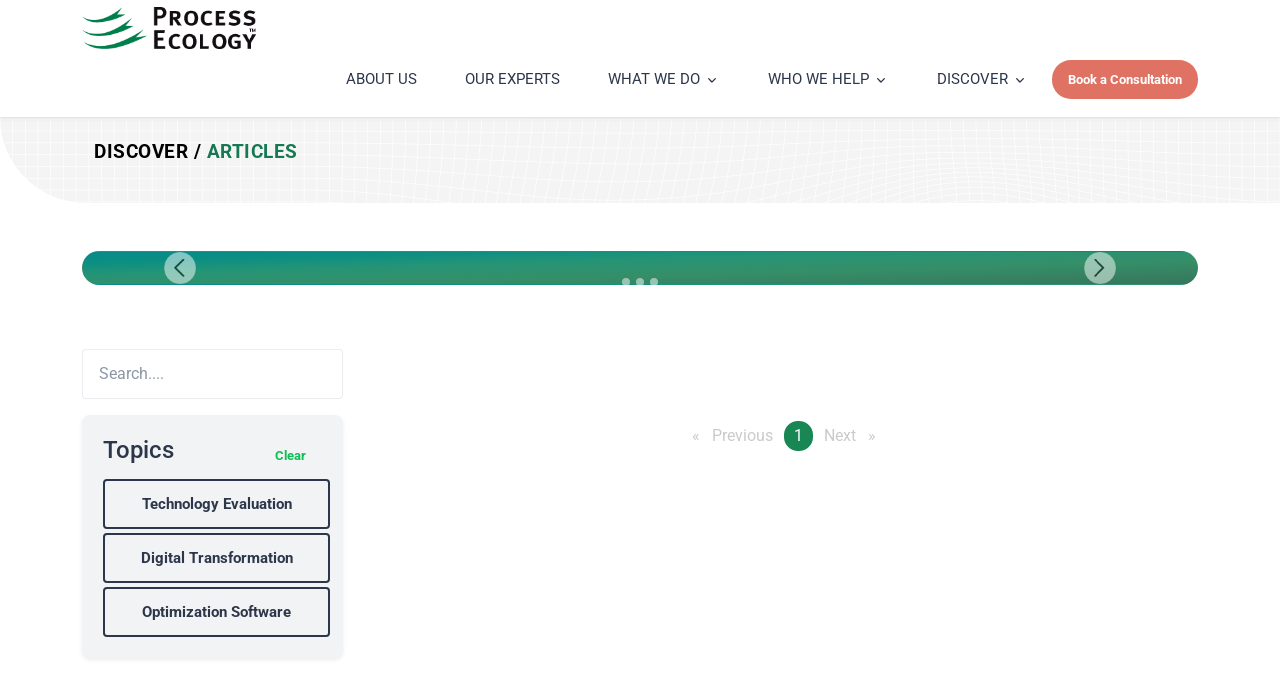

--- FILE ---
content_type: text/html; charset=utf-8
request_url: https://processecology.com/resources/articles?ap=18
body_size: 109023
content:
<!DOCTYPE html><html lang="en" data-critters-container><head>
    <meta charset="utf-8">
    <title>Process Ecology</title>
    <base href="/">
    <meta name="viewport" content="width=device-width, initial-scale=1">
    <link rel="icon" type="image/x-icon" href="/assets/favicon.ico">
    <link rel="stylesheet" href="https://cdn.jsdelivr.net/npm/swiper@11/swiper-bundle.min.css">
    <link rel="preconnect" href="https://fonts.googleapis.com">
    <link rel="preconnect" href="https://fonts.gstatic.com" crossorigin>
    <style>@font-face{font-family:'Roboto';font-style:normal;font-weight:100 900;font-stretch:100%;font-display:swap;src:url(https://fonts.gstatic.com/s/roboto/v50/KFO7CnqEu92Fr1ME7kSn66aGLdTylUAMa3GUBGEe.woff2) format('woff2');unicode-range:U+0460-052F, U+1C80-1C8A, U+20B4, U+2DE0-2DFF, U+A640-A69F, U+FE2E-FE2F;}@font-face{font-family:'Roboto';font-style:normal;font-weight:100 900;font-stretch:100%;font-display:swap;src:url(https://fonts.gstatic.com/s/roboto/v50/KFO7CnqEu92Fr1ME7kSn66aGLdTylUAMa3iUBGEe.woff2) format('woff2');unicode-range:U+0301, U+0400-045F, U+0490-0491, U+04B0-04B1, U+2116;}@font-face{font-family:'Roboto';font-style:normal;font-weight:100 900;font-stretch:100%;font-display:swap;src:url(https://fonts.gstatic.com/s/roboto/v50/KFO7CnqEu92Fr1ME7kSn66aGLdTylUAMa3CUBGEe.woff2) format('woff2');unicode-range:U+1F00-1FFF;}@font-face{font-family:'Roboto';font-style:normal;font-weight:100 900;font-stretch:100%;font-display:swap;src:url(https://fonts.gstatic.com/s/roboto/v50/KFO7CnqEu92Fr1ME7kSn66aGLdTylUAMa3-UBGEe.woff2) format('woff2');unicode-range:U+0370-0377, U+037A-037F, U+0384-038A, U+038C, U+038E-03A1, U+03A3-03FF;}@font-face{font-family:'Roboto';font-style:normal;font-weight:100 900;font-stretch:100%;font-display:swap;src:url(https://fonts.gstatic.com/s/roboto/v50/KFO7CnqEu92Fr1ME7kSn66aGLdTylUAMawCUBGEe.woff2) format('woff2');unicode-range:U+0302-0303, U+0305, U+0307-0308, U+0310, U+0312, U+0315, U+031A, U+0326-0327, U+032C, U+032F-0330, U+0332-0333, U+0338, U+033A, U+0346, U+034D, U+0391-03A1, U+03A3-03A9, U+03B1-03C9, U+03D1, U+03D5-03D6, U+03F0-03F1, U+03F4-03F5, U+2016-2017, U+2034-2038, U+203C, U+2040, U+2043, U+2047, U+2050, U+2057, U+205F, U+2070-2071, U+2074-208E, U+2090-209C, U+20D0-20DC, U+20E1, U+20E5-20EF, U+2100-2112, U+2114-2115, U+2117-2121, U+2123-214F, U+2190, U+2192, U+2194-21AE, U+21B0-21E5, U+21F1-21F2, U+21F4-2211, U+2213-2214, U+2216-22FF, U+2308-230B, U+2310, U+2319, U+231C-2321, U+2336-237A, U+237C, U+2395, U+239B-23B7, U+23D0, U+23DC-23E1, U+2474-2475, U+25AF, U+25B3, U+25B7, U+25BD, U+25C1, U+25CA, U+25CC, U+25FB, U+266D-266F, U+27C0-27FF, U+2900-2AFF, U+2B0E-2B11, U+2B30-2B4C, U+2BFE, U+3030, U+FF5B, U+FF5D, U+1D400-1D7FF, U+1EE00-1EEFF;}@font-face{font-family:'Roboto';font-style:normal;font-weight:100 900;font-stretch:100%;font-display:swap;src:url(https://fonts.gstatic.com/s/roboto/v50/KFO7CnqEu92Fr1ME7kSn66aGLdTylUAMaxKUBGEe.woff2) format('woff2');unicode-range:U+0001-000C, U+000E-001F, U+007F-009F, U+20DD-20E0, U+20E2-20E4, U+2150-218F, U+2190, U+2192, U+2194-2199, U+21AF, U+21E6-21F0, U+21F3, U+2218-2219, U+2299, U+22C4-22C6, U+2300-243F, U+2440-244A, U+2460-24FF, U+25A0-27BF, U+2800-28FF, U+2921-2922, U+2981, U+29BF, U+29EB, U+2B00-2BFF, U+4DC0-4DFF, U+FFF9-FFFB, U+10140-1018E, U+10190-1019C, U+101A0, U+101D0-101FD, U+102E0-102FB, U+10E60-10E7E, U+1D2C0-1D2D3, U+1D2E0-1D37F, U+1F000-1F0FF, U+1F100-1F1AD, U+1F1E6-1F1FF, U+1F30D-1F30F, U+1F315, U+1F31C, U+1F31E, U+1F320-1F32C, U+1F336, U+1F378, U+1F37D, U+1F382, U+1F393-1F39F, U+1F3A7-1F3A8, U+1F3AC-1F3AF, U+1F3C2, U+1F3C4-1F3C6, U+1F3CA-1F3CE, U+1F3D4-1F3E0, U+1F3ED, U+1F3F1-1F3F3, U+1F3F5-1F3F7, U+1F408, U+1F415, U+1F41F, U+1F426, U+1F43F, U+1F441-1F442, U+1F444, U+1F446-1F449, U+1F44C-1F44E, U+1F453, U+1F46A, U+1F47D, U+1F4A3, U+1F4B0, U+1F4B3, U+1F4B9, U+1F4BB, U+1F4BF, U+1F4C8-1F4CB, U+1F4D6, U+1F4DA, U+1F4DF, U+1F4E3-1F4E6, U+1F4EA-1F4ED, U+1F4F7, U+1F4F9-1F4FB, U+1F4FD-1F4FE, U+1F503, U+1F507-1F50B, U+1F50D, U+1F512-1F513, U+1F53E-1F54A, U+1F54F-1F5FA, U+1F610, U+1F650-1F67F, U+1F687, U+1F68D, U+1F691, U+1F694, U+1F698, U+1F6AD, U+1F6B2, U+1F6B9-1F6BA, U+1F6BC, U+1F6C6-1F6CF, U+1F6D3-1F6D7, U+1F6E0-1F6EA, U+1F6F0-1F6F3, U+1F6F7-1F6FC, U+1F700-1F7FF, U+1F800-1F80B, U+1F810-1F847, U+1F850-1F859, U+1F860-1F887, U+1F890-1F8AD, U+1F8B0-1F8BB, U+1F8C0-1F8C1, U+1F900-1F90B, U+1F93B, U+1F946, U+1F984, U+1F996, U+1F9E9, U+1FA00-1FA6F, U+1FA70-1FA7C, U+1FA80-1FA89, U+1FA8F-1FAC6, U+1FACE-1FADC, U+1FADF-1FAE9, U+1FAF0-1FAF8, U+1FB00-1FBFF;}@font-face{font-family:'Roboto';font-style:normal;font-weight:100 900;font-stretch:100%;font-display:swap;src:url(https://fonts.gstatic.com/s/roboto/v50/KFO7CnqEu92Fr1ME7kSn66aGLdTylUAMa3OUBGEe.woff2) format('woff2');unicode-range:U+0102-0103, U+0110-0111, U+0128-0129, U+0168-0169, U+01A0-01A1, U+01AF-01B0, U+0300-0301, U+0303-0304, U+0308-0309, U+0323, U+0329, U+1EA0-1EF9, U+20AB;}@font-face{font-family:'Roboto';font-style:normal;font-weight:100 900;font-stretch:100%;font-display:swap;src:url(https://fonts.gstatic.com/s/roboto/v50/KFO7CnqEu92Fr1ME7kSn66aGLdTylUAMa3KUBGEe.woff2) format('woff2');unicode-range:U+0100-02BA, U+02BD-02C5, U+02C7-02CC, U+02CE-02D7, U+02DD-02FF, U+0304, U+0308, U+0329, U+1D00-1DBF, U+1E00-1E9F, U+1EF2-1EFF, U+2020, U+20A0-20AB, U+20AD-20C0, U+2113, U+2C60-2C7F, U+A720-A7FF;}@font-face{font-family:'Roboto';font-style:normal;font-weight:100 900;font-stretch:100%;font-display:swap;src:url(https://fonts.gstatic.com/s/roboto/v50/KFO7CnqEu92Fr1ME7kSn66aGLdTylUAMa3yUBA.woff2) format('woff2');unicode-range:U+0000-00FF, U+0131, U+0152-0153, U+02BB-02BC, U+02C6, U+02DA, U+02DC, U+0304, U+0308, U+0329, U+2000-206F, U+20AC, U+2122, U+2191, U+2193, U+2212, U+2215, U+FEFF, U+FFFD;}</style>
<!--    <script src="https://www.google.com/recaptcha/api.js?render=6LcoweErAAAAAODgbpdHQiuPmbh2iN7Zr22AtJV0"></script>-->

    <!-- Google Tag Manager -->
    <script>
      (function (w, d, s, l, i) {
        w[l] = w[l] || [];
        w[l].push({ 'gtm.start': new Date().getTime(), event: 'gtm.js' });
        var f = d.getElementsByTagName(s)[0],
          j = d.createElement(s),
          dl = l != 'dataLayer' ? '&l=' + l : '';
        j.async = true;
        j.src = 'https://www.googletagmanager.com/gtm.js?id=' + i + dl;
        f.parentNode.insertBefore(j, f);
      })(window, document, 'script', 'dataLayer', 'GTM-M79TLD88');
    </script>
    <!-- End Google Tag Manager -->
  <style>@charset "UTF-8";@font-face{font-family:Roboto;font-style:italic;font-weight:100 900;font-stretch:100%;font-display:swap;src:url(https://fonts.gstatic.com/s/roboto/v50/KFO5CnqEu92Fr1Mu53ZEC9_Vu3r1gIhOszmkC3kaWzU.woff2) format("woff2");unicode-range:U+0460-052F,U+1C80-1C8A,U+20B4,U+2DE0-2DFF,U+A640-A69F,U+FE2E-FE2F}@font-face{font-family:Roboto;font-style:italic;font-weight:100 900;font-stretch:100%;font-display:swap;src:url(https://fonts.gstatic.com/s/roboto/v50/KFO5CnqEu92Fr1Mu53ZEC9_Vu3r1gIhOszmkAnkaWzU.woff2) format("woff2");unicode-range:U+0301,U+0400-045F,U+0490-0491,U+04B0-04B1,U+2116}@font-face{font-family:Roboto;font-style:italic;font-weight:100 900;font-stretch:100%;font-display:swap;src:url(https://fonts.gstatic.com/s/roboto/v50/KFO5CnqEu92Fr1Mu53ZEC9_Vu3r1gIhOszmkCnkaWzU.woff2) format("woff2");unicode-range:U+1F00-1FFF}@font-face{font-family:Roboto;font-style:italic;font-weight:100 900;font-stretch:100%;font-display:swap;src:url(https://fonts.gstatic.com/s/roboto/v50/KFO5CnqEu92Fr1Mu53ZEC9_Vu3r1gIhOszmkBXkaWzU.woff2) format("woff2");unicode-range:U+0370-0377,U+037A-037F,U+0384-038A,U+038C,U+038E-03A1,U+03A3-03FF}@font-face{font-family:Roboto;font-style:italic;font-weight:100 900;font-stretch:100%;font-display:swap;src:url(https://fonts.gstatic.com/s/roboto/v50/KFO5CnqEu92Fr1Mu53ZEC9_Vu3r1gIhOszmkenkaWzU.woff2) format("woff2");unicode-range:U+0302-0303,U+0305,U+0307-0308,U+0310,U+0312,U+0315,U+031A,U+0326-0327,U+032C,U+032F-0330,U+0332-0333,U+0338,U+033A,U+0346,U+034D,U+0391-03A1,U+03A3-03A9,U+03B1-03C9,U+03D1,U+03D5-03D6,U+03F0-03F1,U+03F4-03F5,U+2016-2017,U+2034-2038,U+203C,U+2040,U+2043,U+2047,U+2050,U+2057,U+205F,U+2070-2071,U+2074-208E,U+2090-209C,U+20D0-20DC,U+20E1,U+20E5-20EF,U+2100-2112,U+2114-2115,U+2117-2121,U+2123-214F,U+2190,U+2192,U+2194-21AE,U+21B0-21E5,U+21F1-21F2,U+21F4-2211,U+2213-2214,U+2216-22FF,U+2308-230B,U+2310,U+2319,U+231C-2321,U+2336-237A,U+237C,U+2395,U+239B-23B7,U+23D0,U+23DC-23E1,U+2474-2475,U+25AF,U+25B3,U+25B7,U+25BD,U+25C1,U+25CA,U+25CC,U+25FB,U+266D-266F,U+27C0-27FF,U+2900-2AFF,U+2B0E-2B11,U+2B30-2B4C,U+2BFE,U+3030,U+FF5B,U+FF5D,U+1D400-1D7FF,U+1EE00-1EEFF}@font-face{font-family:Roboto;font-style:italic;font-weight:100 900;font-stretch:100%;font-display:swap;src:url(https://fonts.gstatic.com/s/roboto/v50/KFO5CnqEu92Fr1Mu53ZEC9_Vu3r1gIhOszmkaHkaWzU.woff2) format("woff2");unicode-range:U+0001-000C,U+000E-001F,U+007F-009F,U+20DD-20E0,U+20E2-20E4,U+2150-218F,U+2190,U+2192,U+2194-2199,U+21AF,U+21E6-21F0,U+21F3,U+2218-2219,U+2299,U+22C4-22C6,U+2300-243F,U+2440-244A,U+2460-24FF,U+25A0-27BF,U+2800-28FF,U+2921-2922,U+2981,U+29BF,U+29EB,U+2B00-2BFF,U+4DC0-4DFF,U+FFF9-FFFB,U+10140-1018E,U+10190-1019C,U+101A0,U+101D0-101FD,U+102E0-102FB,U+10E60-10E7E,U+1D2C0-1D2D3,U+1D2E0-1D37F,U+1F000-1F0FF,U+1F100-1F1AD,U+1F1E6-1F1FF,U+1F30D-1F30F,U+1F315,U+1F31C,U+1F31E,U+1F320-1F32C,U+1F336,U+1F378,U+1F37D,U+1F382,U+1F393-1F39F,U+1F3A7-1F3A8,U+1F3AC-1F3AF,U+1F3C2,U+1F3C4-1F3C6,U+1F3CA-1F3CE,U+1F3D4-1F3E0,U+1F3ED,U+1F3F1-1F3F3,U+1F3F5-1F3F7,U+1F408,U+1F415,U+1F41F,U+1F426,U+1F43F,U+1F441-1F442,U+1F444,U+1F446-1F449,U+1F44C-1F44E,U+1F453,U+1F46A,U+1F47D,U+1F4A3,U+1F4B0,U+1F4B3,U+1F4B9,U+1F4BB,U+1F4BF,U+1F4C8-1F4CB,U+1F4D6,U+1F4DA,U+1F4DF,U+1F4E3-1F4E6,U+1F4EA-1F4ED,U+1F4F7,U+1F4F9-1F4FB,U+1F4FD-1F4FE,U+1F503,U+1F507-1F50B,U+1F50D,U+1F512-1F513,U+1F53E-1F54A,U+1F54F-1F5FA,U+1F610,U+1F650-1F67F,U+1F687,U+1F68D,U+1F691,U+1F694,U+1F698,U+1F6AD,U+1F6B2,U+1F6B9-1F6BA,U+1F6BC,U+1F6C6-1F6CF,U+1F6D3-1F6D7,U+1F6E0-1F6EA,U+1F6F0-1F6F3,U+1F6F7-1F6FC,U+1F700-1F7FF,U+1F800-1F80B,U+1F810-1F847,U+1F850-1F859,U+1F860-1F887,U+1F890-1F8AD,U+1F8B0-1F8BB,U+1F8C0-1F8C1,U+1F900-1F90B,U+1F93B,U+1F946,U+1F984,U+1F996,U+1F9E9,U+1FA00-1FA6F,U+1FA70-1FA7C,U+1FA80-1FA89,U+1FA8F-1FAC6,U+1FACE-1FADC,U+1FADF-1FAE9,U+1FAF0-1FAF8,U+1FB00-1FBFF}@font-face{font-family:Roboto;font-style:italic;font-weight:100 900;font-stretch:100%;font-display:swap;src:url(https://fonts.gstatic.com/s/roboto/v50/KFO5CnqEu92Fr1Mu53ZEC9_Vu3r1gIhOszmkCXkaWzU.woff2) format("woff2");unicode-range:U+0102-0103,U+0110-0111,U+0128-0129,U+0168-0169,U+01A0-01A1,U+01AF-01B0,U+0300-0301,U+0303-0304,U+0308-0309,U+0323,U+0329,U+1EA0-1EF9,U+20AB}@font-face{font-family:Roboto;font-style:italic;font-weight:100 900;font-stretch:100%;font-display:swap;src:url(https://fonts.gstatic.com/s/roboto/v50/KFO5CnqEu92Fr1Mu53ZEC9_Vu3r1gIhOszmkCHkaWzU.woff2) format("woff2");unicode-range:U+0100-02BA,U+02BD-02C5,U+02C7-02CC,U+02CE-02D7,U+02DD-02FF,U+0304,U+0308,U+0329,U+1D00-1DBF,U+1E00-1E9F,U+1EF2-1EFF,U+2020,U+20A0-20AB,U+20AD-20C0,U+2113,U+2C60-2C7F,U+A720-A7FF}@font-face{font-family:Roboto;font-style:italic;font-weight:100 900;font-stretch:100%;font-display:swap;src:url(https://fonts.gstatic.com/s/roboto/v50/KFO5CnqEu92Fr1Mu53ZEC9_Vu3r1gIhOszmkBnka.woff2) format("woff2");unicode-range:U+0000-00FF,U+0131,U+0152-0153,U+02BB-02BC,U+02C6,U+02DA,U+02DC,U+0304,U+0308,U+0329,U+2000-206F,U+20AC,U+2122,U+2191,U+2193,U+2212,U+2215,U+FEFF,U+FFFD}@font-face{font-family:Roboto;font-style:normal;font-weight:100 900;font-stretch:100%;font-display:swap;src:url(https://fonts.gstatic.com/s/roboto/v50/KFO7CnqEu92Fr1ME7kSn66aGLdTylUAMa3GUBGEe.woff2) format("woff2");unicode-range:U+0460-052F,U+1C80-1C8A,U+20B4,U+2DE0-2DFF,U+A640-A69F,U+FE2E-FE2F}@font-face{font-family:Roboto;font-style:normal;font-weight:100 900;font-stretch:100%;font-display:swap;src:url(https://fonts.gstatic.com/s/roboto/v50/KFO7CnqEu92Fr1ME7kSn66aGLdTylUAMa3iUBGEe.woff2) format("woff2");unicode-range:U+0301,U+0400-045F,U+0490-0491,U+04B0-04B1,U+2116}@font-face{font-family:Roboto;font-style:normal;font-weight:100 900;font-stretch:100%;font-display:swap;src:url(https://fonts.gstatic.com/s/roboto/v50/KFO7CnqEu92Fr1ME7kSn66aGLdTylUAMa3CUBGEe.woff2) format("woff2");unicode-range:U+1F00-1FFF}@font-face{font-family:Roboto;font-style:normal;font-weight:100 900;font-stretch:100%;font-display:swap;src:url(https://fonts.gstatic.com/s/roboto/v50/KFO7CnqEu92Fr1ME7kSn66aGLdTylUAMa3-UBGEe.woff2) format("woff2");unicode-range:U+0370-0377,U+037A-037F,U+0384-038A,U+038C,U+038E-03A1,U+03A3-03FF}@font-face{font-family:Roboto;font-style:normal;font-weight:100 900;font-stretch:100%;font-display:swap;src:url(https://fonts.gstatic.com/s/roboto/v50/KFO7CnqEu92Fr1ME7kSn66aGLdTylUAMawCUBGEe.woff2) format("woff2");unicode-range:U+0302-0303,U+0305,U+0307-0308,U+0310,U+0312,U+0315,U+031A,U+0326-0327,U+032C,U+032F-0330,U+0332-0333,U+0338,U+033A,U+0346,U+034D,U+0391-03A1,U+03A3-03A9,U+03B1-03C9,U+03D1,U+03D5-03D6,U+03F0-03F1,U+03F4-03F5,U+2016-2017,U+2034-2038,U+203C,U+2040,U+2043,U+2047,U+2050,U+2057,U+205F,U+2070-2071,U+2074-208E,U+2090-209C,U+20D0-20DC,U+20E1,U+20E5-20EF,U+2100-2112,U+2114-2115,U+2117-2121,U+2123-214F,U+2190,U+2192,U+2194-21AE,U+21B0-21E5,U+21F1-21F2,U+21F4-2211,U+2213-2214,U+2216-22FF,U+2308-230B,U+2310,U+2319,U+231C-2321,U+2336-237A,U+237C,U+2395,U+239B-23B7,U+23D0,U+23DC-23E1,U+2474-2475,U+25AF,U+25B3,U+25B7,U+25BD,U+25C1,U+25CA,U+25CC,U+25FB,U+266D-266F,U+27C0-27FF,U+2900-2AFF,U+2B0E-2B11,U+2B30-2B4C,U+2BFE,U+3030,U+FF5B,U+FF5D,U+1D400-1D7FF,U+1EE00-1EEFF}@font-face{font-family:Roboto;font-style:normal;font-weight:100 900;font-stretch:100%;font-display:swap;src:url(https://fonts.gstatic.com/s/roboto/v50/KFO7CnqEu92Fr1ME7kSn66aGLdTylUAMaxKUBGEe.woff2) format("woff2");unicode-range:U+0001-000C,U+000E-001F,U+007F-009F,U+20DD-20E0,U+20E2-20E4,U+2150-218F,U+2190,U+2192,U+2194-2199,U+21AF,U+21E6-21F0,U+21F3,U+2218-2219,U+2299,U+22C4-22C6,U+2300-243F,U+2440-244A,U+2460-24FF,U+25A0-27BF,U+2800-28FF,U+2921-2922,U+2981,U+29BF,U+29EB,U+2B00-2BFF,U+4DC0-4DFF,U+FFF9-FFFB,U+10140-1018E,U+10190-1019C,U+101A0,U+101D0-101FD,U+102E0-102FB,U+10E60-10E7E,U+1D2C0-1D2D3,U+1D2E0-1D37F,U+1F000-1F0FF,U+1F100-1F1AD,U+1F1E6-1F1FF,U+1F30D-1F30F,U+1F315,U+1F31C,U+1F31E,U+1F320-1F32C,U+1F336,U+1F378,U+1F37D,U+1F382,U+1F393-1F39F,U+1F3A7-1F3A8,U+1F3AC-1F3AF,U+1F3C2,U+1F3C4-1F3C6,U+1F3CA-1F3CE,U+1F3D4-1F3E0,U+1F3ED,U+1F3F1-1F3F3,U+1F3F5-1F3F7,U+1F408,U+1F415,U+1F41F,U+1F426,U+1F43F,U+1F441-1F442,U+1F444,U+1F446-1F449,U+1F44C-1F44E,U+1F453,U+1F46A,U+1F47D,U+1F4A3,U+1F4B0,U+1F4B3,U+1F4B9,U+1F4BB,U+1F4BF,U+1F4C8-1F4CB,U+1F4D6,U+1F4DA,U+1F4DF,U+1F4E3-1F4E6,U+1F4EA-1F4ED,U+1F4F7,U+1F4F9-1F4FB,U+1F4FD-1F4FE,U+1F503,U+1F507-1F50B,U+1F50D,U+1F512-1F513,U+1F53E-1F54A,U+1F54F-1F5FA,U+1F610,U+1F650-1F67F,U+1F687,U+1F68D,U+1F691,U+1F694,U+1F698,U+1F6AD,U+1F6B2,U+1F6B9-1F6BA,U+1F6BC,U+1F6C6-1F6CF,U+1F6D3-1F6D7,U+1F6E0-1F6EA,U+1F6F0-1F6F3,U+1F6F7-1F6FC,U+1F700-1F7FF,U+1F800-1F80B,U+1F810-1F847,U+1F850-1F859,U+1F860-1F887,U+1F890-1F8AD,U+1F8B0-1F8BB,U+1F8C0-1F8C1,U+1F900-1F90B,U+1F93B,U+1F946,U+1F984,U+1F996,U+1F9E9,U+1FA00-1FA6F,U+1FA70-1FA7C,U+1FA80-1FA89,U+1FA8F-1FAC6,U+1FACE-1FADC,U+1FADF-1FAE9,U+1FAF0-1FAF8,U+1FB00-1FBFF}@font-face{font-family:Roboto;font-style:normal;font-weight:100 900;font-stretch:100%;font-display:swap;src:url(https://fonts.gstatic.com/s/roboto/v50/KFO7CnqEu92Fr1ME7kSn66aGLdTylUAMa3OUBGEe.woff2) format("woff2");unicode-range:U+0102-0103,U+0110-0111,U+0128-0129,U+0168-0169,U+01A0-01A1,U+01AF-01B0,U+0300-0301,U+0303-0304,U+0308-0309,U+0323,U+0329,U+1EA0-1EF9,U+20AB}@font-face{font-family:Roboto;font-style:normal;font-weight:100 900;font-stretch:100%;font-display:swap;src:url(https://fonts.gstatic.com/s/roboto/v50/KFO7CnqEu92Fr1ME7kSn66aGLdTylUAMa3KUBGEe.woff2) format("woff2");unicode-range:U+0100-02BA,U+02BD-02C5,U+02C7-02CC,U+02CE-02D7,U+02DD-02FF,U+0304,U+0308,U+0329,U+1D00-1DBF,U+1E00-1E9F,U+1EF2-1EFF,U+2020,U+20A0-20AB,U+20AD-20C0,U+2113,U+2C60-2C7F,U+A720-A7FF}@font-face{font-family:Roboto;font-style:normal;font-weight:100 900;font-stretch:100%;font-display:swap;src:url(https://fonts.gstatic.com/s/roboto/v50/KFO7CnqEu92Fr1ME7kSn66aGLdTylUAMa3yUBA.woff2) format("woff2");unicode-range:U+0000-00FF,U+0131,U+0152-0153,U+02BB-02BC,U+02C6,U+02DA,U+02DC,U+0304,U+0308,U+0329,U+2000-206F,U+20AC,U+2122,U+2191,U+2193,U+2212,U+2215,U+FEFF,U+FFFD}:root{--swiper-theme-color: #007aff}:root{--swiper-navigation-size: 44px}body,*{font-family:Roboto,sans-serif!important}.top-90{top:90%!important}.w-55{width:55%!important}.ml-2p{margin-left:2%!important}.ml-3p{margin-left:3%!important}.ml-15p{margin-left:15%!important}.ml-5px{margin-left:5px!important}.ml-10{margin-left:10px!important}.ml-75{margin-left:75px!important}.mr-75{margin-right:75px!important}.mr-3p{margin-right:3%!important}.mr-15p{margin-right:15%!important}.pt-14{padding-top:6.5rem!important}.pt-15{padding-top:7rem!important}.pb-12{padding-bottom:5.5rem!important}.pr-30{padding-right:30px!important}.pl-5p{padding-left:5%!important}.fs-11{font-size:11pt!important}.fs-12{font-size:12pt!important}.fs-13{font-size:13pt!important}.fs-14{font-size:14pt!important}.fs-18{font-size:18pt!important}.fs-30{font-size:30pt!important}.fs-35{font-size:35pt!important}.bg-pe-orange{background-color:#df7263!important}.bg-pe-orange:hover{background-color:#bc493c!important}.bg-digital-platforms{background-image:url(/assets/img/bg_digital-platforms.svg);background-repeat:inherit;background-size:100%}.bg-head-wave-white-grey{background-image:url(/assets/img/discover-head-wave.png);background-repeat:no-repeat;background-size:cover;border-bottom-left-radius:350px}.bg-discover-gradient{background-image:linear-gradient(to right bottom,#0b8a8a,#078d86,#0d8f81,#19927c,#259475,#2b9271,#30906c,#358e68,#358865,#368262,#367c5f,#36765c)}.text-green{color:#167954!important}@-webkit-keyframes pe-gradient-moving{0%{background-position:0% 50%}50%{background-position:100% 50%}to{background-position:0% 50%}}.cursor-pointer{cursor:pointer!important}.btn-outline-light:hover{color:#000!important}.circle-indicator-nav{border-radius:50%!important;width:8px!important;height:8px!important}.ngx-pagination{padding-left:0!important}.ngx-pagination .current{background:#198754!important;border:transparent!important;border-radius:20px!important;cursor:pointer!important}.ngx-pagination .current:hover{background:#25b149!important;border-radius:20px!important;border:transparent!important}@font-face{font-display:block;font-family:bootstrap-icons;src:url("./media/bootstrap-icons-X6UQXWUS.woff2?dd67030699838ea613ee6dbda90effa6") format("woff2"),url("./media/bootstrap-icons-OCU552PF.woff?dd67030699838ea613ee6dbda90effa6") format("woff")}.bi:before{display:inline-block;font-family:bootstrap-icons!important;font-style:normal;font-weight:400!important;font-variant:normal;text-transform:none;line-height:1;vertical-align:-.125em;-webkit-font-smoothing:antialiased;-moz-osx-font-smoothing:grayscale}.bi-geo-alt-fill:before{content:"\f3e7"}.bi-telephone-fill:before{content:"\f5b4"}.bi-envelope-at-fill:before{content:"\f84b"}a:focus,button:focus{outline:0}h1{font-size:1.75rem}h3{font-size:1.14844rem}h4{font-size:.98438rem}h5{font-size:.875rem}@media (max-width:1200px){h1{font-size:calc(1.26609rem + .19312vw)}}:root{--bs-blue:#334AC0;--bs-indigo:#6610f2;--bs-purple:#6f42c1;--bs-pink:#d63384;--bs-red:#692340;--bs-orange:#fd7e14;--bs-yellow:#f39568;--bs-green:#0ABF53;--bs-teal:#077C76;--bs-cyan:#0dcaf0;--bs-black:#000;--bs-white:#fff;--bs-gray:#8C98A4;--bs-gray-dark:#51596C;--bs-gray-100:#F5F7FA;--bs-gray-200:#f3f6f9;--bs-gray-300:#dce0e5;--bs-gray-400:#BDC5D1;--bs-gray-500:#97A4AF;--bs-gray-600:#8C98A4;--bs-gray-700:#677788;--bs-gray-800:#51596C;--bs-gray-900:#2d374b;--bs-primary:#0ABF53;--bs-secondary:#51596C;--bs-success:#077C76;--bs-info:#334AC0;--bs-warning:#f39568;--bs-danger:#692340;--bs-light:#F5F7FA;--bs-dark:#2d374b;--bs-primary-rgb:10,191,83;--bs-secondary-rgb:81,89,108;--bs-success-rgb:7,124,118;--bs-info-rgb:51,74,192;--bs-warning-rgb:243,149,104;--bs-danger-rgb:105,35,64;--bs-light-rgb:245,247,250;--bs-dark-rgb:45,55,75;--bs-white-rgb:255,255,255;--bs-black-rgb:0,0,0;--bs-body-color-rgb:81,89,108;--bs-body-bg-rgb:255,255,255;--bs-font-sans-serif:system-ui,-apple-system,"Segoe UI",Roboto,"Helvetica Neue","Noto Sans","Liberation Sans",Arial,sans-serif,"Apple Color Emoji","Segoe UI Emoji","Segoe UI Symbol","Noto Color Emoji";--bs-font-monospace:SFMono-Regular,Menlo,Monaco,Consolas,"Liberation Mono","Courier New",monospace;--bs-gradient:linear-gradient(180deg, rgba(255, 255, 255, .15), rgba(255, 255, 255, 0));--bs-body-font-family:Inter,sans-serif;--bs-body-font-size:1rem;--bs-body-font-weight:400;--bs-body-line-height:1.5;--bs-body-color:#51596C;--bs-body-bg:#fff;--bs-border-width:.0625rem;--bs-border-style:solid;--bs-border-color:rgba(220, 224, 229, .6);--bs-border-color-translucent:rgba(0, 0, 0, .175);--bs-border-radius:.5rem;--bs-border-radius-sm:.25rem;--bs-border-radius-lg:.8125rem;--bs-border-radius-xl:1rem;--bs-border-radius-2xl:2rem;--bs-border-radius-pill:6.1875rem;--bs-link-color:#0ABF53;--bs-link-hover-color:#07853a;--bs-code-color:#d63384;--bs-highlight-bg:#fdeae1}h1,h3,h4,h5{margin-top:0;margin-bottom:.8125rem;font-weight:700;line-height:1.3;color:#2d374b}h1{font-size:calc(1.4rem + 1.8vw)}@media (min-width:1200px){h1{font-size:2.75rem}}h3{font-size:calc(1.3rem + .6vw)}@media (min-width:1200px){h3{font-size:1.75rem}}h4{font-size:calc(1.25625rem + .075vw)}@media (min-width:1200px){h4{font-size:1.3125rem}}h5{font-size:1.125rem}a{color:var(--bs-link-color);text-decoration:none}.display-5{font-size:calc(1.425rem + 2.1vw);font-weight:700;line-height:1.2}@media (min-width:1200px){.display-5{font-size:3rem}}.list-unstyled,.list-inline{padding-left:0;list-style:none}.list-inline-item{display:inline-block}.list-inline-item:not(:last-child){margin-right:.5rem}.img-fluid{max-width:100%;height:auto}.container{--bs-gutter-x:1.5rem;--bs-gutter-y:0;width:100%;padding-right:calc(var(--bs-gutter-x) * .5);padding-left:calc(var(--bs-gutter-x) * .5);margin-right:auto;margin-left:auto}.row>*{flex-shrink:0;width:100%;max-width:100%;padding-right:calc(var(--bs-gutter-x) * .5);padding-left:calc(var(--bs-gutter-x) * .5);margin-top:var(--bs-gutter-y)}@media (min-width:576px){.col-sm-6{flex:0 0 auto;width:50%}.col-sm-12{flex:0 0 auto;width:100%}}@media (min-width:768px){.col-md{flex:1 0 0%}.col-md-auto{flex:0 0 auto;width:auto}.col-md-1{flex:0 0 auto;width:8.33333333%}.col-md-6{flex:0 0 auto;width:50%}.col-md-10{flex:0 0 auto;width:83.33333333%}.col-md-11{flex:0 0 auto;width:91.66666667%}.col-md-12{flex:0 0 auto;width:100%}}@media (min-width:992px){.col-lg-3{flex:0 0 auto;width:25%}.col-lg-4{flex:0 0 auto;width:33.33333333%}.col-lg-6{flex:0 0 auto;width:50%}.col-lg-8{flex:0 0 auto;width:66.66666667%}.col-lg-9{flex:0 0 auto;width:75%}.col-lg-12{flex:0 0 auto;width:100%}}.form-control{display:block;width:100%;padding:.75rem 1.8125rem;font-size:.9375rem;font-weight:400;line-height:1.5;color:#51596c;background-color:#fff;background-clip:padding-box;border:.0625rem solid rgba(220,224,229,.6);appearance:none;border-radius:.25rem;transition:border-color .15s ease-in-out,box-shadow .15s ease-in-out}@media (prefers-reduced-motion:reduce){.form-control{transition:none}}.form-control:focus{color:#51596c;background-color:#fff;border-color:#8c98a440;outline:0;box-shadow:0 0 1rem #8c98a440}.form-control::-webkit-date-and-time-value{height:1.5em}.form-control::placeholder{color:#8c98a4;opacity:1}.form-control:disabled{background-color:#f3f6f9;opacity:1}.form-control::file-selector-button{padding:.75rem 1.8125rem;margin:-.75rem -1.8125rem;margin-inline-end:1.8125rem;color:#51596c;background-color:#fff;pointer-events:none;border-color:inherit;border-style:solid;border-width:0;border-inline-end-width:.0625rem;border-radius:0;transition:all .2s ease-in-out}@media (prefers-reduced-motion:reduce){.form-control::file-selector-button{transition:none}}.form-control:hover:not(:disabled):not([readonly])::file-selector-button{background-color:#f2f2f2}.form-control-lg{min-height:calc(1.5em + 1.625rem);padding:.75rem 1rem;font-size:1rem;border-radius:.25rem}.form-control-lg::file-selector-button{padding:.75rem 1rem;margin:-.75rem -1rem;margin-inline-end:1rem}.form-check{display:block;min-height:1.5rem;padding-left:1.5rem;margin-bottom:.125rem}.form-check .form-check-input{float:left;margin-left:-1.5rem}.form-check-input{width:1rem;height:1rem;margin-top:.25rem;vertical-align:top;background-color:#fff;background-repeat:no-repeat;background-position:center;background-size:contain;border:1px solid #dce0e5;appearance:none;-webkit-print-color-adjust:exact;print-color-adjust:exact}.form-check-input[type=checkbox]{border-radius:.25em}.form-check-input:active{filter:100%}.form-check-input:focus{border-color:#8c98a440;outline:0;box-shadow:0 0 1rem #8c98a440}.form-check-input:checked{background-color:#0abf53;border-color:#0abf53}.form-check-input:checked[type=checkbox]{background-image:url("data:image/svg+xml,%3csvg xmlns='http://www.w3.org/2000/svg' viewBox='0 0 20 20'%3e%3cpath fill='none' stroke='%23fff' stroke-linecap='round' stroke-linejoin='round' stroke-width='3' d='m6 10 3 3 6-6'/%3e%3c/svg%3e")}.form-check-input[type=checkbox]:indeterminate{background-color:#0abf53;border-color:#0abf53;background-image:url("data:image/svg+xml,%3csvg xmlns='http://www.w3.org/2000/svg' viewBox='0 0 20 20'%3e%3cpath fill='none' stroke='%23fff' stroke-linecap='round' stroke-linejoin='round' stroke-width='3' d='M6 10h8'/%3e%3c/svg%3e")}.form-check-input:disabled{pointer-events:none;filter:none;opacity:.5}.form-check-input:disabled~.form-check-label,.form-check-input[disabled]~.form-check-label{cursor:default;opacity:.5}.form-check-label{color:#51596c}.btn-check{position:absolute;clip:rect(0,0,0,0);pointer-events:none}.btn-check:disabled+.btn{pointer-events:none;filter:none;opacity:.65}.input-group{position:relative;display:flex;flex-wrap:wrap;align-items:stretch;width:100%}.input-group>.form-control{position:relative;flex:1 1 auto;width:1%;min-width:0}.input-group>.form-control:focus{z-index:5}.input-group .btn{position:relative;z-index:2}.input-group .btn:focus{z-index:5}.input-group:not(.has-validation)>:not(:last-child):not(.dropdown-toggle):not(.dropdown-menu):not(.form-floating){border-top-right-radius:0;border-bottom-right-radius:0}.input-group>:not(:first-child):not(.dropdown-menu):not(.valid-tooltip):not(.valid-feedback):not(.invalid-tooltip):not(.invalid-feedback){margin-left:-.0625rem;border-top-left-radius:0;border-bottom-left-radius:0}.btn{--bs-btn-padding-x:1.8125rem;--bs-btn-padding-y:.75rem;--bs-btn-font-size:.9375rem;--bs-btn-font-weight:700;--bs-btn-line-height:1.5;--bs-btn-color:#51596C;--bs-btn-bg:transparent;--bs-btn-border-width:.125rem;--bs-btn-border-color:transparent;--bs-btn-border-radius:.25rem;--bs-btn-hover-border-color:transparent;--bs-btn-box-shadow:inset 0 1px 0 rgba(255, 255, 255, .15),0 1px 1px rgba(0, 0, 0, .075);--bs-btn-disabled-opacity:.65;--bs-btn-focus-box-shadow:0 0 0 0 rgba(var(--bs-btn-focus-shadow-rgb), .5);display:inline-block;padding:var(--bs-btn-padding-y) var(--bs-btn-padding-x);font-family:var(--bs-btn-font-family);font-size:var(--bs-btn-font-size);font-weight:var(--bs-btn-font-weight);line-height:var(--bs-btn-line-height);color:var(--bs-btn-color);text-align:center;vertical-align:middle;cursor:pointer;-webkit-user-select:none;user-select:none;border:var(--bs-btn-border-width) solid var(--bs-btn-border-color);border-radius:var(--bs-btn-border-radius);background-color:var(--bs-btn-bg);transition:all .2s ease-in-out}@media (prefers-reduced-motion:reduce){.btn{transition:none}}.btn:hover{color:var(--bs-btn-hover-color);background-color:var(--bs-btn-hover-bg);border-color:var(--bs-btn-hover-border-color)}.btn-check+.btn:hover{color:var(--bs-btn-color);background-color:var(--bs-btn-bg);border-color:var(--bs-btn-border-color)}.btn:focus-visible{color:var(--bs-btn-hover-color);background-color:var(--bs-btn-hover-bg);border-color:var(--bs-btn-hover-border-color);outline:0;box-shadow:var(--bs-btn-focus-box-shadow)}.btn-check:focus-visible+.btn{border-color:var(--bs-btn-hover-border-color);outline:0;box-shadow:var(--bs-btn-focus-box-shadow)}.btn-check:checked+.btn,.btn:first-child:active,:not(.btn-check)+.btn:active{color:var(--bs-btn-active-color);background-color:var(--bs-btn-active-bg);border-color:var(--bs-btn-active-border-color)}.btn-check:checked+.btn:focus-visible,.btn:first-child:active:focus-visible,:not(.btn-check)+.btn:active:focus-visible{box-shadow:var(--bs-btn-focus-box-shadow)}.btn:disabled{color:var(--bs-btn-disabled-color);pointer-events:none;background-color:var(--bs-btn-disabled-bg);border-color:var(--bs-btn-disabled-border-color);opacity:var(--bs-btn-disabled-opacity)}.btn-dark{--bs-btn-color:#fff;--bs-btn-bg:#2d374b;--bs-btn-border-color:#2d374b;--bs-btn-hover-color:#fff;--bs-btn-hover-bg:#4d5566;--bs-btn-hover-border-color:#424b5d;--bs-btn-focus-shadow-rgb:77,85,102;--bs-btn-active-color:#fff;--bs-btn-active-bg:#575f6f;--bs-btn-active-border-color:#424b5d;--bs-btn-active-shadow:inset 0 3px 5px rgba(0, 0, 0, .125);--bs-btn-disabled-color:#fff;--bs-btn-disabled-bg:#2d374b;--bs-btn-disabled-border-color:#2d374b}.btn-outline-light{--bs-btn-color:#F5F7FA;--bs-btn-border-color:#F5F7FA;--bs-btn-hover-color:#000;--bs-btn-hover-bg:#F5F7FA;--bs-btn-hover-border-color:#F5F7FA;--bs-btn-focus-shadow-rgb:245,247,250;--bs-btn-active-color:#000;--bs-btn-active-bg:#F5F7FA;--bs-btn-active-border-color:#F5F7FA;--bs-btn-active-shadow:inset 0 3px 5px rgba(0, 0, 0, .125);--bs-btn-disabled-color:#F5F7FA;--bs-btn-disabled-bg:transparent;--bs-btn-disabled-border-color:#F5F7FA;--bs-gradient:none}.btn-outline-dark{--bs-btn-color:#2d374b;--bs-btn-border-color:#2d374b;--bs-btn-hover-color:#fff;--bs-btn-hover-bg:#2d374b;--bs-btn-hover-border-color:#2d374b;--bs-btn-focus-shadow-rgb:45,55,75;--bs-btn-active-color:#fff;--bs-btn-active-bg:#2d374b;--bs-btn-active-border-color:#2d374b;--bs-btn-active-shadow:inset 0 3px 5px rgba(0, 0, 0, .125);--bs-btn-disabled-color:#2d374b;--bs-btn-disabled-bg:transparent;--bs-btn-disabled-border-color:#2d374b;--bs-gradient:none}.btn-link{--bs-btn-font-weight:400;--bs-btn-color:var(--bs-link-color);--bs-btn-bg:transparent;--bs-btn-border-color:transparent;--bs-btn-hover-color:var(--bs-link-hover-color);--bs-btn-hover-border-color:transparent;--bs-btn-active-color:var(--bs-link-hover-color);--bs-btn-active-border-color:transparent;--bs-btn-disabled-color:#8C98A4;--bs-btn-disabled-border-color:transparent;--bs-btn-box-shadow:none;--bs-btn-focus-shadow-rgb:47,201,109;text-decoration:none}.btn-link:focus-visible{color:var(--bs-btn-color)}.btn-link:hover{color:var(--bs-btn-hover-color)}.btn-lg{--bs-btn-padding-y:.75rem;--bs-btn-padding-x:1rem;--bs-btn-font-size:1rem;--bs-btn-border-radius:.25rem}.btn-sm{--bs-btn-padding-y:.5rem;--bs-btn-padding-x:.875rem;--bs-btn-font-size:.8125rem;--bs-btn-border-radius:.25rem}.collapse:not(.show){display:none}.dropdown{position:relative}.dropdown-toggle{white-space:nowrap}.dropdown-menu{--bs-dropdown-zindex:1000;--bs-dropdown-min-width:10rem;--bs-dropdown-padding-x:.5rem;--bs-dropdown-padding-y:.5rem;--bs-dropdown-spacer:.625rem;--bs-dropdown-font-size:1rem;--bs-dropdown-color:#2d374b;--bs-dropdown-bg:#fff;--bs-dropdown-border-color:var(--bs-border-color-translucent);--bs-dropdown-border-radius:.8125rem;--bs-dropdown-border-width:0;--bs-dropdown-inner-border-radius:.8125rem;--bs-dropdown-divider-bg:#dce0e5;--bs-dropdown-divider-margin-y:.5rem;--bs-dropdown-box-shadow:0rem .1875rem .375rem rgba(140, 152, 164, .25);--bs-dropdown-link-color:#2d374b;--bs-dropdown-link-hover-color:#293244;--bs-dropdown-link-hover-bg:rgba(189, 197, 209, .2);--bs-dropdown-link-active-color:#2d374b;--bs-dropdown-link-active-bg:rgba(189, 197, 209, .2);--bs-dropdown-link-disabled-color:#97A4AF;--bs-dropdown-item-padding-x:1rem;--bs-dropdown-item-padding-y:.5rem;--bs-dropdown-header-color:#2d374b;--bs-dropdown-header-padding-x:1rem;--bs-dropdown-header-padding-y:.5rem;position:absolute;z-index:var(--bs-dropdown-zindex);display:none;min-width:var(--bs-dropdown-min-width);padding:var(--bs-dropdown-padding-y) var(--bs-dropdown-padding-x);margin:0;font-size:var(--bs-dropdown-font-size);color:var(--bs-dropdown-color);text-align:left;list-style:none;background-color:var(--bs-dropdown-bg);background-clip:padding-box;border:var(--bs-dropdown-border-width) solid var(--bs-dropdown-border-color);border-radius:var(--bs-dropdown-border-radius)}.dropdown-menu-end{--bs-position:end}.dropdown-item{display:block;width:100%;padding:var(--bs-dropdown-item-padding-y) var(--bs-dropdown-item-padding-x);clear:both;font-weight:400;color:var(--bs-dropdown-link-color);text-align:inherit;white-space:nowrap;background-color:transparent;border:0}.dropdown-item:focus,.dropdown-item:hover{color:var(--bs-dropdown-link-hover-color);background-color:var(--bs-dropdown-link-hover-bg)}.dropdown-item:active{color:var(--bs-dropdown-link-active-color);text-decoration:none;background-color:var(--bs-dropdown-link-active-bg)}.dropdown-item:disabled{color:var(--bs-dropdown-link-disabled-color);pointer-events:none;background-color:transparent}.nav-link{display:block;padding:var(--bs-nav-link-padding-y) var(--bs-nav-link-padding-x);font-size:var(--bs-nav-link-font-size);font-weight:var(--bs-nav-link-font-weight);color:var(--bs-nav-link-color);transition:color .15s ease-in-out,background-color .15s ease-in-out,border-color .15s ease-in-out}@media (prefers-reduced-motion:reduce){.nav-link{transition:none}}.nav-link:focus,.nav-link:hover{color:var(--bs-nav-link-hover-color)}.nav-pills{--bs-nav-pills-border-radius:.5rem;--bs-nav-pills-link-active-color:initial;--bs-nav-pills-link-active-bg:#fff}.nav-pills .nav-link{background:0 0;border:0;border-radius:var(--bs-nav-pills-border-radius)}.nav-pills .nav-link:disabled{color:var(--bs-nav-link-disabled-color);background-color:transparent;border-color:transparent}.navbar{--bs-navbar-padding-x:0;--bs-navbar-padding-y:.75rem;--bs-navbar-color:#2d374b;--bs-navbar-hover-color:#2d374b;--bs-navbar-disabled-color:rgba(0, 0, 0, .3);--bs-navbar-active-color:rgba(0, 0, 0, .9);--bs-navbar-brand-padding-y:.40625rem;--bs-navbar-brand-margin-end:1.5rem;--bs-navbar-brand-font-size:1.125rem;--bs-navbar-brand-color:#51596C;--bs-navbar-brand-hover-color:rgba(0, 0, 0, .9);--bs-navbar-nav-link-padding-x:.75rem;--bs-navbar-toggler-padding-y:.5rem;--bs-navbar-toggler-padding-x:.5rem;--bs-navbar-toggler-font-size:1.125rem;--bs-navbar-toggler-icon-bg:url("data:image/svg+xml,%3csvg xmlns='http://www.w3.org/2000/svg' viewBox='0 0 30 30'%3e%3cpath stroke='%232d374b' stroke-linecap='round' stroke-miterlimit='10' stroke-width='2' d='M4 7h22M4 15h22M4 23h22'/%3e%3c/svg%3e");--bs-navbar-toggler-border-color:rgba(0, 0, 0, .1);--bs-navbar-toggler-border-radius:.25rem;--bs-navbar-toggler-focus-width:0;--bs-navbar-toggler-transition:box-shadow .15s ease-in-out;position:relative;display:flex;flex-wrap:wrap;align-items:center;justify-content:space-between;padding:var(--bs-navbar-padding-y) var(--bs-navbar-padding-x)}.navbar>.container{display:flex;flex-wrap:inherit;align-items:center;justify-content:space-between}.navbar-brand{padding-top:var(--bs-navbar-brand-padding-y);padding-bottom:var(--bs-navbar-brand-padding-y);margin-right:var(--bs-navbar-brand-margin-end);font-size:var(--bs-navbar-brand-font-size);color:var(--bs-navbar-brand-color);white-space:nowrap}.navbar-brand:focus,.navbar-brand:hover{color:var(--bs-navbar-brand-hover-color)}.navbar-nav{--bs-nav-link-padding-x:0;--bs-nav-link-padding-y:.5rem;--bs-nav-link-color:var(--bs-navbar-color);--bs-nav-link-hover-color:var(--bs-navbar-hover-color);--bs-nav-link-disabled-color:var(--bs-navbar-disabled-color);display:flex;flex-direction:column;padding-left:0;margin-bottom:0;list-style:none}.navbar-nav .dropdown-menu{position:static}.navbar-collapse{flex-basis:100%;flex-grow:1;align-items:center}.navbar-toggler{padding:var(--bs-navbar-toggler-padding-y) var(--bs-navbar-toggler-padding-x);font-size:var(--bs-navbar-toggler-font-size);line-height:1;color:var(--bs-navbar-color);background-color:transparent;border:var(--bs-border-width) solid var(--bs-navbar-toggler-border-color);border-radius:var(--bs-navbar-toggler-border-radius);transition:var(--bs-navbar-toggler-transition)}@media (prefers-reduced-motion:reduce){.navbar-toggler{transition:none}}.navbar-toggler:hover{text-decoration:none}.navbar-toggler:focus{text-decoration:none;outline:0;box-shadow:0 0 0 var(--bs-navbar-toggler-focus-width)}.navbar-toggler-icon{display:inline-block;width:1.5em;height:1.5em;vertical-align:middle;background-image:var(--bs-navbar-toggler-icon-bg);background-repeat:no-repeat;background-position:center;background-size:100%}@media (min-width:992px){.navbar-expand-lg{flex-wrap:nowrap;justify-content:flex-start}.navbar-expand-lg .navbar-nav{flex-direction:row}.navbar-expand-lg .navbar-nav .dropdown-menu{position:absolute}.navbar-expand-lg .navbar-nav .nav-link{padding-right:var(--bs-navbar-nav-link-padding-x);padding-left:var(--bs-navbar-nav-link-padding-x)}.navbar-expand-lg .navbar-collapse{display:flex!important;flex-basis:auto}.navbar-expand-lg .navbar-toggler{display:none}}.alert{--bs-alert-bg:transparent;--bs-alert-padding-x:1rem;--bs-alert-padding-y:1rem;--bs-alert-margin-bottom:1rem;--bs-alert-color:inherit;--bs-alert-border-color:transparent;--bs-alert-border:.0625rem solid var(--bs-alert-border-color);--bs-alert-border-radius:.5rem;position:relative;padding:var(--bs-alert-padding-y) var(--bs-alert-padding-x);margin-bottom:var(--bs-alert-margin-bottom);color:var(--bs-alert-color);background-color:var(--bs-alert-bg);border:var(--bs-alert-border);border-radius:var(--bs-alert-border-radius)}.carousel{position:relative}.carousel-inner{position:relative;width:100%;overflow:hidden}.carousel-inner:after{display:block;clear:both;content:""}.carousel-item{position:relative;display:none;float:left;width:100%;margin-right:-100%;backface-visibility:hidden;transition:transform .6s ease-in-out}@media (prefers-reduced-motion:reduce){.carousel-item{transition:none}}.carousel-control-next,.carousel-control-prev{position:absolute;top:0;bottom:0;z-index:1;display:flex;align-items:center;justify-content:center;width:15%;padding:0;color:#fff;text-align:center;background:0 0;border:0;opacity:.5;transition:opacity .15s ease}@media (prefers-reduced-motion:reduce){.carousel-control-next,.carousel-control-prev{transition:none}}.carousel-control-next:focus,.carousel-control-next:hover,.carousel-control-prev:focus,.carousel-control-prev:hover{color:#fff;text-decoration:none;outline:0;opacity:.9}.carousel-control-prev{left:0}.carousel-control-next{right:0}.carousel-control-next-icon,.carousel-control-prev-icon{display:inline-block;width:2rem;height:2rem;background-repeat:no-repeat;background-position:50%;background-size:100% 100%}.carousel-control-prev-icon{background-image:url("data:image/svg+xml,%3csvg xmlns='http://www.w3.org/2000/svg' viewBox='0 0 16 16' fill='%23fff'%3e%3cpath d='M11.354 1.646a.5.5 0 0 1 0 .708L5.707 8l5.647 5.646a.5.5 0 0 1-.708.708l-6-6a.5.5 0 0 1 0-.708l6-6a.5.5 0 0 1 .708 0z'/%3e%3c/svg%3e")}.carousel-control-next-icon{background-image:url("data:image/svg+xml,%3csvg xmlns='http://www.w3.org/2000/svg' viewBox='0 0 16 16' fill='%23fff'%3e%3cpath d='M4.646 1.646a.5.5 0 0 1 .708 0l6 6a.5.5 0 0 1 0 .708l-6 6a.5.5 0 0 1-.708-.708L10.293 8 4.646 2.354a.5.5 0 0 1 0-.708z'/%3e%3c/svg%3e")}.carousel-indicators{position:absolute;right:0;bottom:0;left:0;z-index:2;display:flex;justify-content:center;padding:0;margin-right:15%;margin-bottom:1rem;margin-left:15%;list-style:none}.carousel-indicators [data-bs-target]{box-sizing:content-box;flex:0 1 auto;width:30px;height:3px;padding:0;margin-right:3px;margin-left:3px;text-indent:-999px;cursor:pointer;background-color:#fff;background-clip:padding-box;border:0;border-top:10px solid transparent;border-bottom:10px solid transparent;opacity:.5;transition:opacity .6s ease}@media (prefers-reduced-motion:reduce){.carousel-indicators [data-bs-target]{transition:none}}.link-success{color:#077c76!important}.link-success:focus,.link-success:hover{color:#06635e!important}.link-light{color:#f5f7fa!important}.link-light:focus,.link-light:hover{color:#f7f9fb!important}.sticky-top{position:sticky;top:0;z-index:1020}.shadow-sm{box-shadow:0 .1875rem .375rem #8c98a440!important}.w-65{width:65%!important}.mb-5{margin-bottom:2rem!important}.py-6{padding-top:2.5rem!important;padding-bottom:2.5rem!important}.pt-5{padding-top:2rem!important}.pt-7{padding-top:3rem!important}.pt-10{padding-top:4.5rem!important}.pb-5{padding-bottom:2rem!important}.pb-7{padding-bottom:3rem!important}.pb-10{padding-bottom:4.5rem!important}.fs-6{font-size:.8125rem!important}.fw-medium{font-weight:500!important}.text-white-70{--bs-text-opacity:1;color:#ffffffb3!important}@media (min-width:768px){.align-items-md-center{align-items:center!important}.mb-md-0{margin-bottom:0!important}}a{text-decoration:none}a:focus,button:focus{outline-color:#0abf5380}@media (max-width:767.98px){h1{font-size:calc(1.525rem + 3.3vw)}}p,ul{color:#2d374b}input::-webkit-inner-spin-button,input::-webkit-outer-spin-button{-webkit-appearance:none;margin:0}.btn-link:focus{box-shadow:none}.btn-ghost-primary{color:#0abf53;background-color:transparent}.btn-ghost-primary:active,.btn-ghost-primary:focus,.btn-ghost-primary:hover{color:#0abf53;border-color:transparent;background-color:#0abf531a}.btn-icon{position:relative;display:inline-flex;flex-shrink:0;justify-content:center;align-items:center;font-size:1rem;font-weight:500;width:2.875rem;height:2.875rem;padding:0}.btn-outline-light:hover:after{background-image:url("data:image/svg+xml,%3csvg width='24' height='24' viewBox='0 0 24 24' fill='%23000' xmlns='http://www.w3.org/2000/svg'%3e%3cpath d='M12.72,15.78a.75.75,0,0,1-.53.22h-.38a.77.77,0,0,1-.53-.22L6.15,10.64a.5.5,0,0,1,0-.71l.71-.71a.49.49,0,0,1,.7,0L12,13.67l4.44-4.45a.5.5,0,0,1,.71,0l.7.71a.5.5,0,0,1,0,.71Z'/%3e%3c/svg%3e")}.btn-outline-dark:hover:after{background-image:url("data:image/svg+xml,%3csvg width='24' height='24' viewBox='0 0 24 24' fill='%23fff' xmlns='http://www.w3.org/2000/svg'%3e%3cpath d='M12.72,15.78a.75.75,0,0,1-.53.22h-.38a.77.77,0,0,1-.53-.22L6.15,10.64a.5.5,0,0,1,0-.71l.71-.71a.49.49,0,0,1,.7,0L12,13.67l4.44-4.45a.5.5,0,0,1,.71,0l.7.71a.5.5,0,0,1,0,.71Z'/%3e%3c/svg%3e")}.dropdown-menu{box-shadow:0 .1875rem .375rem #8c98a440;margin-top:.5rem}.dropdown-item{position:relative;font-size:.875rem;border-radius:.5rem;padding-right:2.5rem}.dropdown-item:not(:last-child){margin-bottom:.25rem}.dropdown-item:after{position:absolute;top:50%;right:.75rem;opacity:0;width:1.25rem;height:1.25rem;background-image:url("data:image/svg+xml,%3csvg xmlns='http://www.w3.org/2000/svg' width='24' height='24' fill='%230ABF53' viewBox='0 0 16 16'%3E%3Cpath fill-rule='evenodd' d='M4 8a.5.5 0 0 1 .5-.5h5.793L8.146 5.354a.5.5 0 1 1 .708-.708l3 3a.5.5 0 0 1 0 .708l-3 3a.5.5 0 0 1-.708-.708L10.293 8.5H4.5A.5.5 0 0 1 4 8z'/%3e%3c/svg%3e");background-repeat:no-repeat;background-position:right center;background-size:1.25rem 1.25rem;content:"";transform:translateY(-50%);transition:.2s}.dropdown-item:hover:after{opacity:1;right:.4375rem}.dropdown-item:active{color:#2d374b;background-color:#bdc5d133}.dropdown-toggle{position:relative;display:flex;align-items:center}.dropdown-toggle:after{display:inline-block;width:1rem;height:1rem;background-image:url("data:image/svg+xml,%3csvg width='24' height='24' viewBox='0 0 24 24' fill='%232d374b' xmlns='http://www.w3.org/2000/svg'%3e%3cpath d='M12.72,15.78a.75.75,0,0,1-.53.22h-.38a.77.77,0,0,1-.53-.22L6.15,10.64a.5.5,0,0,1,0-.71l.71-.71a.49.49,0,0,1,.7,0L12,13.67l4.44-4.45a.5.5,0,0,1,.71,0l.7.71a.5.5,0,0,1,0,.71Z'/%3e%3c/svg%3e");background-repeat:no-repeat;background-position:right center;background-size:1rem 1rem;margin-left:auto;padding-left:1.25rem;content:""}.form-check-input,.form-check-label{cursor:pointer}.form-check-label{font-size:.875rem}.form-check-custom .form-check-input:checked[type=checkbox]{background-image:url("data:image/svg+xml,%3csvg viewBox='0 0 18 18' fill='none' xmlns='http://www.w3.org/2000/svg'%3e%3cpath d='M13.3035 4.76425C13.5718 4.44865 14.0451 4.41027 14.3607 4.67853C14.6763 4.9468 14.7147 5.42012 14.4464 5.73572L8.07144 13.2357C7.79896 13.5563 7.31616 13.5901 7.00171 13.3105L3.62671 10.3105C3.31713 10.0354 3.28924 9.5613 3.56443 9.25172C3.83962 8.94213 4.31367 8.91424 4.62326 9.18943L7.42515 11.68L13.3035 4.76425Z' fill='%23fff'/%3e%3c/svg%3e")}.form-check-input:checked{background-color:#0abf53}@media (max-width:575.98px){.input-card-sm{display:grid}.input-card-sm .btn{flex:0 0 auto}}.list-py-1>li:not(:first-child){padding-top:.3125rem}.list-py-1>li:not(:last-child){padding-bottom:.3125rem}.list-px-2>li:not(:first-child){padding-left:.5rem}.list-px-2>li:not(:last-child){padding-right:.5rem}.nav-link.dropdown-toggle{display:flex;align-items:center}.nav-pills .nav-item{margin:.25rem}.nav-pills .nav-link{padding:1rem}.nav-pills .nav-link:hover{color:#2d374b}.navbar{z-index:99}.navbar-collapse{align-items:flex-start}.navbar-shadow{box-shadow:0 .375rem 1.5rem #8c98a420}.navbar-brand{padding-top:0;padding-bottom:0}.navbar-nav{width:100%}.navbar-nav-wrap{display:flex;flex-wrap:wrap;flex-basis:100%;align-items:center}.navbar-toggler{padding:.5rem;margin-left:auto;z-index:1}.navbar-toggler:focus{box-shadow:none}.navbar .nav-pills .nav-item{margin:0}.navbar .nav-pills .nav-link{padding:.75rem}.navbar .nav-pills .nav-link:focus,.navbar .nav-pills .nav-link:hover{color:#07853a;background-color:#bdc5d133}.navbar .nav-pills .nav-item:hover>.nav-link{background-color:#bdc5d133}.navbar .dropdown-menu:before{position:absolute;top:-.625rem;display:block;left:0;width:100%;height:1.75rem;content:""}@media (min-width:992px){.navbar-expand-lg .navbar-toggler{order:1}.navbar-expand-lg .navbar-collapse{width:auto;order:2}.navbar-expand-lg .navbar-nav{align-items:center}.navbar-expand-lg .nav-item:not(:last-child){margin-right:.5rem}.navbar-expand-lg.navbar-end .navbar-nav{justify-content:flex-end;margin-left:auto}}@media (max-width:991.98px){.navbar-expand-lg .navbar-collapse{background-color:#fff}.navbar-expand-lg .navbar-nav{padding:1rem 0}.navbar-expand-lg .navbar-nav .nav-item{margin-bottom:.25rem}.navbar-expand-lg .nav-link.dropdown-toggle+.dropdown-menu{margin-top:.5rem}.navbar-expand-lg .navbar-nav .dropdown-menu{box-shadow:none;border:.0625rem solid rgba(220,224,229,.6);margin-top:0}}.navbar-light .navbar-brand,.navbar-light .navbar-brand:focus,.navbar-light .navbar-brand:hover{color:#51596c}.navbar-light .navbar-toggler{color:#51596c;border-color:#dce0e599}.navbar-light .navbar-nav .nav-link{color:#2d374b}.navbar-light .navbar-nav .nav-link:focus,.navbar-light .navbar-nav .nav-link:hover{color:#2d374b}.link{display:inline-block;font-size:.9375rem}.link-success:focus,.link-success:hover{opacity:.7}.link-light:focus,.link-light:hover{opacity:.7}.link-light-75{opacity:.75}.link-light-75:focus,.link-light-75:hover{opacity:1}.text-cap{display:block;color:#2d374b;font-size:.75rem;font-weight:700;letter-spacing:.03125rem;text-transform:uppercase;margin-bottom:1rem}h1{font-size:3.75em!important;font-weight:700!important;color:#000!important}@media (max-width: 575.98px){.padding-mobile-x{padding-left:2rem!important;padding-right:2rem!important}}.container{--bs-gutter-x:1.5rem;--bs-gutter-y:0;width:100%;padding-right:calc(var(--bs-gutter-x) * .5);padding-left:calc(var(--bs-gutter-x) * .5);margin-right:auto;margin-left:auto}@media (min-width:576px){.container{max-width:540px}}@media (min-width:768px){.container{max-width:720px}}@media (min-width:992px){.container{max-width:960px}}@media (min-width:1200px){.container{max-width:1140px}}@media (min-width:1400px){.container{max-width:1320px}}.row{--bs-gutter-x:1.5rem;--bs-gutter-y:0;display:flex;flex-wrap:wrap;margin-top:calc(-1 * var(--bs-gutter-y));margin-right:calc(-.5 * var(--bs-gutter-x));margin-left:calc(-.5 * var(--bs-gutter-x))}.row>*{box-sizing:border-box;flex-shrink:0;width:100%;max-width:100%;padding-right:calc(var(--bs-gutter-x) * .5);padding-left:calc(var(--bs-gutter-x) * .5);margin-top:var(--bs-gutter-y)}@media (min-width:576px){.col-sm-6{flex:0 0 auto;width:50%}.col-sm-12{flex:0 0 auto;width:100%}}@media (min-width:768px){.col-md{flex:1 0 0%}.col-md-auto{flex:0 0 auto;width:auto}.col-md-1{flex:0 0 auto;width:8.33333333%}.col-md-6{flex:0 0 auto;width:50%}.col-md-10{flex:0 0 auto;width:83.33333333%}.col-md-11{flex:0 0 auto;width:91.66666667%}.col-md-12{flex:0 0 auto;width:100%}}@media (min-width:992px){.col-lg-3{flex:0 0 auto;width:25%}.col-lg-4{flex:0 0 auto;width:33.33333333%}.col-lg-6{flex:0 0 auto;width:50%}.col-lg-8{flex:0 0 auto;width:66.66666667%}.col-lg-9{flex:0 0 auto;width:75%}.col-lg-12{flex:0 0 auto;width:100%}}@media (min-width:768px){.align-items-md-center{align-items:center!important}.mb-md-0{margin-bottom:0!important}}:root{--bs-blue:#0d6efd;--bs-indigo:#6610f2;--bs-purple:#6f42c1;--bs-pink:#d63384;--bs-red:#dc3545;--bs-orange:#fd7e14;--bs-yellow:#ffc107;--bs-green:#198754;--bs-teal:#20c997;--bs-cyan:#0dcaf0;--bs-black:#000;--bs-white:#fff;--bs-gray:#6c757d;--bs-gray-dark:#343a40;--bs-gray-100:#f8f9fa;--bs-gray-200:#e9ecef;--bs-gray-300:#dee2e6;--bs-gray-400:#ced4da;--bs-gray-500:#adb5bd;--bs-gray-600:#6c757d;--bs-gray-700:#495057;--bs-gray-800:#343a40;--bs-gray-900:#212529;--bs-primary:#0d6efd;--bs-secondary:#6c757d;--bs-success:#198754;--bs-info:#0dcaf0;--bs-warning:#ffc107;--bs-danger:#dc3545;--bs-light:#f8f9fa;--bs-dark:#212529;--bs-primary-rgb:13,110,253;--bs-secondary-rgb:108,117,125;--bs-success-rgb:25,135,84;--bs-info-rgb:13,202,240;--bs-warning-rgb:255,193,7;--bs-danger-rgb:220,53,69;--bs-light-rgb:248,249,250;--bs-dark-rgb:33,37,41;--bs-white-rgb:255,255,255;--bs-black-rgb:0,0,0;--bs-body-color-rgb:33,37,41;--bs-body-bg-rgb:255,255,255;--bs-font-sans-serif:system-ui,-apple-system,"Segoe UI",Roboto,"Helvetica Neue","Noto Sans","Liberation Sans",Arial,sans-serif,"Apple Color Emoji","Segoe UI Emoji","Segoe UI Symbol","Noto Color Emoji";--bs-font-monospace:SFMono-Regular,Menlo,Monaco,Consolas,"Liberation Mono","Courier New",monospace;--bs-gradient:linear-gradient(180deg, rgba(255, 255, 255, .15), rgba(255, 255, 255, 0));--bs-body-font-family:var(--bs-font-sans-serif);--bs-body-font-size:1rem;--bs-body-font-weight:400;--bs-body-line-height:1.5;--bs-body-color:#212529;--bs-body-bg:#fff;--bs-border-width:1px;--bs-border-style:solid;--bs-border-color:#dee2e6;--bs-border-color-translucent:rgba(0, 0, 0, .175);--bs-border-radius:.375rem;--bs-border-radius-sm:.25rem;--bs-border-radius-lg:.5rem;--bs-border-radius-xl:1rem;--bs-border-radius-2xl:2rem;--bs-border-radius-pill:50rem;--bs-link-color:#0d6efd;--bs-link-hover-color:#0a58ca;--bs-code-color:#d63384;--bs-highlight-bg:#fff3cd}*,:after,:before{box-sizing:border-box}@media (prefers-reduced-motion:no-preference){:root{scroll-behavior:smooth}}body{margin:0;font-family:var(--bs-body-font-family);font-size:var(--bs-body-font-size);font-weight:var(--bs-body-font-weight);line-height:var(--bs-body-line-height);color:var(--bs-body-color);text-align:var(--bs-body-text-align);background-color:var(--bs-body-bg);-webkit-text-size-adjust:100%;-webkit-tap-highlight-color:transparent}h1,h3,h4,h5{margin-top:0;margin-bottom:.5rem;font-weight:500;line-height:1.2}h1{font-size:calc(1.375rem + 1.5vw)}@media (min-width:1200px){h1{font-size:2.5rem}}h3{font-size:calc(1.3rem + .6vw)}@media (min-width:1200px){h3{font-size:1.75rem}}h4{font-size:calc(1.275rem + .3vw)}@media (min-width:1200px){h4{font-size:1.5rem}}h5{font-size:1.25rem}p{margin-top:0;margin-bottom:1rem}ul{padding-left:2rem}ul{margin-top:0;margin-bottom:1rem}ul ul{margin-bottom:0}a{color:var(--bs-link-color);text-decoration:underline}a:hover{color:var(--bs-link-hover-color)}img{vertical-align:middle}label{display:inline-block}button{border-radius:0}button:focus:not(:focus-visible){outline:0}button,input{margin:0;font-family:inherit;font-size:inherit;line-height:inherit}button{text-transform:none}[role=button]{cursor:pointer}[type=button],button{-webkit-appearance:button}[type=button]:not(:disabled),button:not(:disabled){cursor:pointer}[hidden]{display:none!important}.link-success{color:#198754!important}.link-success:focus,.link-success:hover{color:#146c43!important}.link-light{color:#f8f9fa!important}.link-light:focus,.link-light:hover{color:#f9fafb!important}.fixed-top{position:fixed;top:0;right:0;left:0;z-index:1030}.sticky-top{position:-webkit-sticky;position:sticky;top:0;z-index:1020}.visually-hidden{position:absolute!important;width:1px!important;height:1px!important;padding:0!important;margin:-1px!important;overflow:hidden!important;clip:rect(0,0,0,0)!important;white-space:nowrap!important;border:0!important}.d-flex{display:flex!important}.shadow-sm{box-shadow:0 .125rem .25rem #00000013!important}.border-0{border:0!important}.border-bottom{border-bottom:var(--bs-border-width) var(--bs-border-style) var(--bs-border-color)!important}.w-100{width:100%!important}.flex-shrink-0{flex-shrink:0!important}.justify-content-end{justify-content:flex-end!important}.justify-content-between{justify-content:space-between!important}.align-items-center{align-items:center!important}.m-1{margin:.25rem!important}.m-2{margin:.5rem!important}.mx-0{margin-right:0!important;margin-left:0!important}.mt-3{margin-top:1rem!important}.mb-0{margin-bottom:0!important}.mb-3{margin-bottom:1rem!important}.mb-5{margin-bottom:3rem!important}.ms-auto{margin-left:auto!important}.p-0{padding:0!important}.px-0{padding-right:0!important;padding-left:0!important}.px-3{padding-right:1rem!important;padding-left:1rem!important}.py-3{padding-top:1rem!important;padding-bottom:1rem!important}.pt-0{padding-top:0!important}.pt-2{padding-top:.5rem!important}.pt-3{padding-top:1rem!important}.pt-4{padding-top:1.5rem!important}.pt-5{padding-top:3rem!important}.pb-2{padding-bottom:.5rem!important}.pb-4{padding-bottom:1.5rem!important}.pb-5{padding-bottom:3rem!important}.fs-6{font-size:1rem!important}.fw-bold{font-weight:700!important}.fw-bolder{font-weight:bolder!important}.lh-sm{line-height:1.25!important}.text-start{text-align:left!important}.text-end{text-align:right!important}.text-center{text-align:center!important}.text-decoration-none{text-decoration:none!important}.text-capitalize{text-transform:capitalize!important}.text-black{--bs-text-opacity:1;color:rgba(var(--bs-black-rgb),var(--bs-text-opacity))!important}.text-white{--bs-text-opacity:1;color:rgba(var(--bs-white-rgb),var(--bs-text-opacity))!important}.text-white-50{--bs-text-opacity:1;color:#ffffff80!important}.bg-light{--bs-bg-opacity:1;background-color:rgba(var(--bs-light-rgb),var(--bs-bg-opacity))!important}.bg-dark{--bs-bg-opacity:1;background-color:rgba(var(--bs-dark-rgb),var(--bs-bg-opacity))!important}.bg-white{--bs-bg-opacity:1;background-color:rgba(var(--bs-white-rgb),var(--bs-bg-opacity))!important}.rounded-2{border-radius:var(--bs-border-radius)!important}.rounded-5{border-radius:var(--bs-border-radius-2xl)!important}.rounded-pill{border-radius:var(--bs-border-radius-pill)!important}@media (min-width:768px){.align-items-md-center{align-items:center!important}.mb-md-0{margin-bottom:0!important}}:root{--swiper-theme-color:#007aff}:root{--swiper-navigation-size:44px}:root{font-family:Inter var,sans-serif;font-feature-settings:"cv02","cv03","cv04","cv11";font-variation-settings:normal;--font-family: "Inter var", sans-serif;--font-feature-settings: "cv02", "cv03", "cv04", "cv11";--surface-a: #ffffff;--surface-b: #f9fafb;--surface-c: #f3f4f6;--surface-d: #e5e7eb;--surface-e: #ffffff;--surface-f: #ffffff;--text-color: #4b5563;--text-color-secondary: #6b7280;--primary-color: #3B82F6;--primary-color-text: #ffffff;--surface-0: #ffffff;--surface-50: #f9fafb;--surface-100: #f3f4f6;--surface-200: #e5e7eb;--surface-300: #d1d5db;--surface-400: #9ca3af;--surface-500: #6b7280;--surface-600: #4b5563;--surface-700: #374151;--surface-800: #1f2937;--surface-900: #111827;--gray-50: #f9fafb;--gray-100: #f3f4f6;--gray-200: #e5e7eb;--gray-300: #d1d5db;--gray-400: #9ca3af;--gray-500: #6b7280;--gray-600: #4b5563;--gray-700: #374151;--gray-800: #1f2937;--gray-900: #111827;--content-padding: 1.25rem;--inline-spacing: .5rem;--border-radius: 6px;--surface-ground: #f9fafb;--surface-section: #ffffff;--surface-card: #ffffff;--surface-overlay: #ffffff;--surface-border: #dfe7ef;--surface-hover: #f6f9fc;--focus-ring: 0 0 0 .2rem #BFDBFE;--maskbg: rgba(0, 0, 0, .4);--highlight-bg: #EFF6FF;--highlight-text-color: #1D4ED8;color-scheme:light}@font-face{font-family:Inter var;font-weight:100 900;font-display:swap;font-style:normal;font-named-instance:"Regular";src:url("./media/Inter-roman.var-5VGNBR6A.woff2?v=3.19") format("woff2")}@font-face{font-family:Inter var;font-weight:100 900;font-display:swap;font-style:italic;font-named-instance:"Italic";src:url("./media/Inter-italic.var-YRHKCDAA.woff2?v=3.19") format("woff2")}:root{--blue-50:#f5f9ff;--blue-100:#d0e1fd;--blue-200:#abc9fb;--blue-300:#85b2f9;--blue-400:#609af8;--blue-500:#3b82f6;--blue-600:#326fd1;--blue-700:#295bac;--blue-800:#204887;--blue-900:#183462;--green-50:#f4fcf7;--green-100:#caf1d8;--green-200:#a0e6ba;--green-300:#76db9b;--green-400:#4cd07d;--green-500:#22c55e;--green-600:#1da750;--green-700:#188a42;--green-800:#136c34;--green-900:#0e4f26;--yellow-50:#fefbf3;--yellow-100:#faedc4;--yellow-200:#f6de95;--yellow-300:#f2d066;--yellow-400:#eec137;--yellow-500:#eab308;--yellow-600:#c79807;--yellow-700:#a47d06;--yellow-800:#816204;--yellow-900:#5e4803;--cyan-50:#f3fbfd;--cyan-100:#c3edf5;--cyan-200:#94e0ed;--cyan-300:#65d2e4;--cyan-400:#35c4dc;--cyan-500:#06b6d4;--cyan-600:#059bb4;--cyan-700:#047f94;--cyan-800:#036475;--cyan-900:#024955;--pink-50:#fef6fa;--pink-100:#fad3e7;--pink-200:#f7b0d3;--pink-300:#f38ec0;--pink-400:#f06bac;--pink-500:#ec4899;--pink-600:#c93d82;--pink-700:#a5326b;--pink-800:#822854;--pink-900:#5e1d3d;--indigo-50:#f7f7fe;--indigo-100:#dadafc;--indigo-200:#bcbdf9;--indigo-300:#9ea0f6;--indigo-400:#8183f4;--indigo-500:#6366f1;--indigo-600:#5457cd;--indigo-700:#4547a9;--indigo-800:#363885;--indigo-900:#282960;--teal-50:#f3fbfb;--teal-100:#c7eeea;--teal-200:#9ae0d9;--teal-300:#6dd3c8;--teal-400:#41c5b7;--teal-500:#14b8a6;--teal-600:#119c8d;--teal-700:#0e8174;--teal-800:#0b655b;--teal-900:#084a42;--orange-50:#fff8f3;--orange-100:#feddc7;--orange-200:#fcc39b;--orange-300:#fba86f;--orange-400:#fa8e42;--orange-500:#f97316;--orange-600:#d46213;--orange-700:#ae510f;--orange-800:#893f0c;--orange-900:#642e09;--bluegray-50:#f7f8f9;--bluegray-100:#dadee3;--bluegray-200:#bcc3cd;--bluegray-300:#9fa9b7;--bluegray-400:#818ea1;--bluegray-500:#64748b;--bluegray-600:#556376;--bluegray-700:#465161;--bluegray-800:#37404c;--bluegray-900:#282e38;--purple-50:#fbf7ff;--purple-100:#ead6fd;--purple-200:#dab6fc;--purple-300:#c996fa;--purple-400:#b975f9;--purple-500:#a855f7;--purple-600:#8f48d2;--purple-700:#763cad;--purple-800:#5c2f88;--purple-900:#432263;--red-50:#fff5f5;--red-100:#ffd0ce;--red-200:#ffaca7;--red-300:#ff8780;--red-400:#ff6259;--red-500:#ff3d32;--red-600:#d9342b;--red-700:#b32b23;--red-800:#8c221c;--red-900:#661814;--primary-50:#f5f9ff;--primary-100:#d0e1fd;--primary-200:#abc9fb;--primary-300:#85b2f9;--primary-400:#609af8;--primary-500:#3b82f6;--primary-600:#326fd1;--primary-700:#295bac;--primary-800:#204887;--primary-900:#183462}@layer primeng{*{box-sizing:border-box}}@layer primeng{@-webkit-keyframes p-fadein{0%{opacity:0}to{opacity:1}}button{border-radius:0}}@-webkit-keyframes p-icon-spin{0%{-webkit-transform:rotate(0);transform:rotate(0)}to{-webkit-transform:rotate(359deg);transform:rotate(359deg)}}
</style><link rel="stylesheet" href="styles-23DCJ6LL.css" media="print" onload="this.media='all'"><noscript><link rel="stylesheet" href="styles-23DCJ6LL.css"></noscript><style ng-app-id="ng">@media (min-width: 992px){.rounded-lg-3[_ngcontent-ng-c2042493078]{border-radius:.3rem}}@media (max-width: 991.98px){.show-on-large[_ngcontent-ng-c2042493078]{display:none!important}}@media (min-width: 992px){.show-on-large[_ngcontent-ng-c2042493078]{display:block!important}.hide-on-large[_ngcontent-ng-c2042493078]{display:none!important}}.hide-on-med-and-down[_ngcontent-ng-c2042493078]{display:block!important}@media (max-width: 992px){.hide-on-med-and-down[_ngcontent-ng-c2042493078]{display:none!important}}@media (min-width: 992px) and (max-width: 1199.98px){.hide-on-large-only[_ngcontent-ng-c2042493078]{display:none!important}}</style><style ng-app-id="ng">.btn-link[_ngcontent-ng-c2407759350]{color:inherit!important;text-decoration:none!important}.btn-link[_ngcontent-ng-c2407759350]:hover, .btn-link[_ngcontent-ng-c2407759350]:focus{color:inherit!important;text-decoration:none!important}</style><style ng-app-id="ng">.navbar[_ngcontent-ng-c3570244116]   .dropdown-menu[_ngcontent-ng-c3570244116]   div[class*=col][_ngcontent-ng-c3570244116]{margin-bottom:1rem}.navbar[_ngcontent-ng-c3570244116]   .dropdown-menu[_ngcontent-ng-c3570244116]{border:none;background-color:#fff!important}.fit-megamenu-img[_ngcontent-ng-c3570244116]{object-fit:cover!important;height:100%;width:100%}@media screen and (min-width: 992px){.navbar[_ngcontent-ng-c3570244116]{padding-top:7px;padding-bottom:7px}.navbar[_ngcontent-ng-c3570244116]   .nav-item[_ngcontent-ng-c3570244116]{padding:.5rem;margin:0 .25rem}.navbar[_ngcontent-ng-c3570244116]   .dropdown[_ngcontent-ng-c3570244116]{position:static}.navbar[_ngcontent-ng-c3570244116]   .dropdown-menu[_ngcontent-ng-c3570244116]{width:80%;left:10%;right:0;top:60px;display:block;visibility:hidden;opacity:0;transition:visibility 0s,opacity .3s linear}.navbar[_ngcontent-ng-c3570244116]   .dropdown-menu.dropdown-menu-fit[_ngcontent-ng-c3570244116]{width:fit-content!important;left:50%!important;right:15%!important}.navbar[_ngcontent-ng-c3570244116]   .dropdown-menu.dropdown-menu-fit.what-we-do[_ngcontent-ng-c3570244116]{width:fit-content!important;left:62%!important;right:15%!important}.navbar[_ngcontent-ng-c3570244116]   .dropdown-menu.dropdown-menu-fit.col-2[_ngcontent-ng-c3570244116]{min-width:50%!important;width:fit-content!important;left:35%!important;right:15%!important}.navbar[_ngcontent-ng-c3570244116]   .dropdown[_ngcontent-ng-c3570244116]:hover   .dropdown-menu[_ngcontent-ng-c3570244116], .navbar[_ngcontent-ng-c3570244116]   .dropdown[_ngcontent-ng-c3570244116]   .dropdown-menu[_ngcontent-ng-c3570244116]:hover{display:block;visibility:visible;opacity:1;transition:visibility 0s,opacity .3s linear}.navbar[_ngcontent-ng-c3570244116]   .dropdown-menu[_ngcontent-ng-c3570244116]{border:1px solid rgba(0,0,0,.15);background-color:#fff}}@media (max-width: 992px){.dropdown-menu[_ngcontent-ng-c3570244116]{max-height:80vh;overflow-y:auto}.dropdown-menu[_ngcontent-ng-c3570244116]   .card[_ngcontent-ng-c3570244116]{margin-bottom:1rem}.book-button[_ngcontent-ng-c3570244116]{margin-top:1rem!important}}.card[_ngcontent-ng-c3570244116]{border-radius:8px;transition:box-shadow .3s ease,border-color .3s ease}@media (min-width: 768px) and (max-width: 992px){.card[_ngcontent-ng-c3570244116]{max-height:min-content}}</style><style ng-app-id="ng">.cookie-banner[_ngcontent-ng-c3367836340]{position:fixed;z-index:1000;bottom:0;width:100%;background:#f4f4f4;color:#0b0b10;padding:10px;text-align:center}</style><style ng-app-id="ng">.mr-7[_ngcontent-ng-c4203015140]{margin-right:7rem!important}.w-35[_ngcontent-ng-c4203015140]{width:35%!important}</style><style ng-app-id="ng">span.carousel-control-next-icon[_ngcontent-ng-c191503154]{background-image:url([data-uri])}span.carousel-control-prev-icon[_ngcontent-ng-c191503154]{background-image:url([data-uri])}@media (max-width: 767.98px){.carrousel-margin[_ngcontent-ng-c191503154]{margin:1rem}.carrousel-text[_ngcontent-ng-c191503154]{font-size:.8rem!important}.carrousel-title[_ngcontent-ng-c191503154]{font-size:1.5rem!important}}</style><style ng-app-id="ng">.badge[_ngcontent-ng-c4248599120]{cursor:pointer}.badge-filter[_ngcontent-ng-c4248599120]{background-color:#abb2b940!important;color:#0b0b10}.badge-filter[_ngcontent-ng-c4248599120]:hover{background-color:#566573!important;color:#fff!important}swiper-container[_ngcontent-ng-c4248599120]{width:100%;height:100%}swiper-slide[_ngcontent-ng-c4248599120]{text-align:center;font-size:18px;background:#fff;display:flex;justify-content:center;align-items:center}swiper-slide[_ngcontent-ng-c4248599120]   img[_ngcontent-ng-c4248599120]{display:block;width:100%;height:100%;object-fit:cover}.article-link[_ngcontent-ng-c4248599120]{color:#fff;font-size:22pt;cursor:pointer}.article-link[_ngcontent-ng-c4248599120]:hover{font-size:22pt;color:#0abf53;text-shadow:0px 3px 2px rgba(0,0,0,.6)}.article-link[_ngcontent-ng-c4248599120]:hover   i[_ngcontent-ng-c4248599120]{font-weight:500;font-size:22pt}.filtering-box[_ngcontent-ng-c4248599120]{color:#fff;background-color:#f2f3f4;border-color:#f2f3f4}.article-detail-link[_ngcontent-ng-c4248599120]{color:#0b0b10;font-weight:500}.article-detail-link[_ngcontent-ng-c4248599120]:hover{color:#0abf53;font-weight:500}.btn-active[_ngcontent-ng-c4248599120]{background-color:#2d374b}@media (max-width: 991.98px){.hide-small-screens[_ngcontent-ng-c4248599120]{display:none!important}.cards-container[_ngcontent-ng-c4248599120]{margin:0!important;padding:.8rem!important}.discover-title[_ngcontent-ng-c4248599120]{font-size:19pt!important;text-align:center}.subtitle-discover[_ngcontent-ng-c4248599120]{text-align:center}.padding-sm-screens[_ngcontent-ng-c4248599120]{padding-left:1rem!important;padding-right:1rem!important}.filtering-box[_ngcontent-ng-c4248599120]{margin:1rem 1rem 4.5rem!important}.img-sm-screens[_ngcontent-ng-c4248599120]{width:100%!important;height:100%!important}}</style><style ng-app-id="ng">@media (max-width: 991.98px){.hide-small-screens[_ngcontent-ng-c2675256678]{display:none!important}}@media (max-width: 1199.98px){.ea-title[_ngcontent-ng-c2675256678]{font-size:16pt!important}}</style><style ng-app-id="ng">.ngx-pagination{margin-left:0;margin-bottom:1rem}.ngx-pagination:before,.ngx-pagination:after{content:" ";display:table}.ngx-pagination:after{clear:both}.ngx-pagination li{-moz-user-select:none;-webkit-user-select:none;-ms-user-select:none;margin-right:.0625rem;border-radius:0}.ngx-pagination li{display:inline-block}.ngx-pagination a,.ngx-pagination button{color:#0a0a0a;display:block;padding:.1875rem .625rem;border-radius:0}.ngx-pagination a:hover,.ngx-pagination button:hover{background:#e6e6e6}.ngx-pagination .current{padding:.1875rem .625rem;background:#2199e8;color:#fefefe;cursor:default}.ngx-pagination .disabled{padding:.1875rem .625rem;color:#cacaca;cursor:default}.ngx-pagination .disabled:hover{background:transparent}.ngx-pagination a,.ngx-pagination button{cursor:pointer}.ngx-pagination .pagination-previous a:before,.ngx-pagination .pagination-previous.disabled:before{content:"\ab";display:inline-block;margin-right:.5rem}.ngx-pagination .pagination-next a:after,.ngx-pagination .pagination-next.disabled:after{content:"\bb";display:inline-block;margin-left:.5rem}.ngx-pagination .show-for-sr{position:absolute!important;width:1px;height:1px;overflow:hidden;clip:rect(0,0,0,0)}.ngx-pagination .small-screen{display:none}@media screen and (max-width: 601px){.ngx-pagination.responsive .small-screen{display:inline-block}.ngx-pagination.responsive li:not(.small-screen):not(.pagination-previous):not(.pagination-next){display:none}}
</style><style ng-app-id="ng">@media (max-width: 576px){.mail-container[_ngcontent-ng-c3468748387]{margin:0!important;padding-left:.5rem!important;padding-right:.5rem!important;padding-bottom:1rem!important}.margin-zero-sm-screen[_ngcontent-ng-c3468748387]{margin-left:0!important}.gradient-container[_ngcontent-ng-c3468748387]{margin:1rem;padding-left:.7rem!important;padding-right:1.7rem!important}.title-mail[_ngcontent-ng-c3468748387]{font-size:calc(1.425rem + 1.1vw)}}@media (max-width: 768px){.mail-container[_ngcontent-ng-c3468748387]{margin:0!important;padding-left:2rem!important;padding-right:2rem!important;padding-bottom:1rem!important}.margin-zero-sm-screen[_ngcontent-ng-c3468748387]{margin-left:0!important}.gradient-container[_ngcontent-ng-c3468748387]{margin:1rem;padding-left:.7rem!important;padding-right:1.7rem!important}.title-mail[_ngcontent-ng-c3468748387]{font-size:calc(1.425rem + 1.1vw)}}@media (max-width: 991.98px){.mail-container[_ngcontent-ng-c3468748387]{margin:0!important;padding-left:2.2rem!important;padding-right:2.2rem!important;padding-bottom:0!important}.margin-zero-sm-screen[_ngcontent-ng-c3468748387]{margin-left:0!important}.gradient-container[_ngcontent-ng-c3468748387]{margin:1rem;padding-left:.7rem!important;padding-right:1.7rem!important}.title-mail[_ngcontent-ng-c3468748387]{font-size:calc(1.425rem + 1.1vw)}}</style></head>

  <body>

<!-- Google Tag Manager (noscript) -->
<noscript>
  <iframe src="https://www.googletagmanager.com/ns.html?id=GTM-M79TLD88"
          height="0" width="0" style="display:none;visibility:hidden"></iframe>
</noscript>
<!-- End Google Tag Manager (noscript) -->
<!--nghm--><script type="text/javascript" id="ng-event-dispatch-contract">(()=>{function p(t,n,r,o,e,i,f,m){return{eventType:t,event:n,targetElement:r,eic:o,timeStamp:e,eia:i,eirp:f,eiack:m}}function u(t){let n=[],r=e=>{n.push(e)};return{c:t,q:n,et:[],etc:[],d:r,h:e=>{r(p(e.type,e,e.target,t,Date.now()))}}}function s(t,n,r){for(let o=0;o<n.length;o++){let e=n[o];(r?t.etc:t.et).push(e),t.c.addEventListener(e,t.h,r)}}function c(t,n,r,o,e=window){let i=u(t);e._ejsas||(e._ejsas={}),e._ejsas[n]=i,s(i,r),s(i,o,!0)}window.__jsaction_bootstrap=c;})();
</script><script>window.__jsaction_bootstrap(document.body,"ng",["click","touchstart","input","compositionstart","compositionend","change","submit"],["blur"]);</script>
    <pew-root _nghost-ng-c2571157849 ng-version="18.2.1" ngh="0" ng-server-context="ssr"><pew-main _ngcontent-ng-c2571157849 _nghost-ng-c2042493078 ngh="7"><pew-mega-menu _ngcontent-ng-c2042493078 class="hide-on-large" _nghost-ng-c2407759350 ngh="0"><header _ngcontent-ng-c2407759350 id="header" class="sticky-top fixed-top bg-white navbar-light shadow-sm navbar-shadow"><nav _ngcontent-ng-c2407759350 class="navbar navbar-nav-wrap navbar-expand-lg navbar-light bg-white navbar-end sticky-top fixed-top"><div _ngcontent-ng-c2407759350 class="container"><div _ngcontent-ng-c2407759350 class="d-flex justify-content-between align-items-center w-100 px-3"><a _ngcontent-ng-c2407759350 aria-label="Process Ecology" class="navbar-brand" href="/" jsaction="click:;"><img _ngcontent-ng-c2407759350 src="/assets/img/menu/logo-pe.png" alt="Image Description" class="img-fluid" style="width: 150px;"></a><button _ngcontent-ng-c2407759350 type="button" data-bs-toggle="collapse" data-bs-target="#navbarNav" aria-controls="navbarNav" aria-expanded="false" aria-label="Toggle navigation" class="navbar-toggler"><span _ngcontent-ng-c2407759350 class="navbar-toggler-icon"></span></button></div><div _ngcontent-ng-c2407759350 id="navbarNav" class="collapse navbar-collapse"><ul _ngcontent-ng-c2407759350 class="navbar-nav ms-auto"><li _ngcontent-ng-c2407759350 class="nav-item"><a _ngcontent-ng-c2407759350 class="nav-link text-decoration-none" href="/about" jsaction="click:;">About Us</a></li><li _ngcontent-ng-c2407759350 class="nav-item"><a _ngcontent-ng-c2407759350 class="nav-link text-decoration-none" href="/experts" jsaction="click:;">Our Experts</a></li><li _ngcontent-ng-c2407759350 class="nav-item dropdown"><a _ngcontent-ng-c2407759350 data-bs-toggle="dropdown" aria-expanded="false" class="nav-link dropdown-toggle text-decoration-none"><button _ngcontent-ng-c2407759350 class="btn btn-link p-0 text-decoration-none" jsaction="click:;">What We Do</button></a><ul _ngcontent-ng-c2407759350 aria-labelledby="navbarDropdown4" class="dropdown-menu dropdown-menu-end"><li _ngcontent-ng-c2407759350><a _ngcontent-ng-c2407759350 class="dropdown-item text-decoration-none text-black fw-bold" href="/what-we-do/services" jsaction="click:;"> Services </a></li><li _ngcontent-ng-c2407759350><a _ngcontent-ng-c2407759350 class="dropdown-item text-decoration-none" href="/what-we-do/regulatory-compliance" jsaction="click:;"> Regulatory Compliance </a></li><li _ngcontent-ng-c2407759350><a _ngcontent-ng-c2407759350 class="dropdown-item text-decoration-none" href="/what-we-do/process-optimization" jsaction="click:;"> Process Optimization </a></li><li _ngcontent-ng-c2407759350><a _ngcontent-ng-c2407759350 class="dropdown-item text-decoration-none" href="/what-we-do/energy-transition" jsaction="click:;"> Energy Transition </a></li><li _ngcontent-ng-c2407759350><a _ngcontent-ng-c2407759350 class="dropdown-item text-decoration-none" href="/what-we-do/process-safety" jsaction="click:;"> Process Safety </a></li><li _ngcontent-ng-c2407759350><a _ngcontent-ng-c2407759350 class="dropdown-item text-decoration-none" href="/what-we-do/digital-transformation" jsaction="click:;"> Digital Transformation </a></li><li _ngcontent-ng-c2407759350><a _ngcontent-ng-c2407759350 class="dropdown-item text-decoration-none" href="/what-we-do/strategic-advice" jsaction="click:;"> Strategic Advice </a></li></ul></li><li _ngcontent-ng-c2407759350 class="nav-item dropdown"><a _ngcontent-ng-c2407759350 id="navbarDropdown2" role="button" data-bs-toggle="dropdown" aria-expanded="false" class="nav-link dropdown-toggle text-decoration-none"> Who We Help </a><ul _ngcontent-ng-c2407759350 aria-labelledby="navbarDropdown2" class="dropdown-menu dropdown-menu-end"><li _ngcontent-ng-c2407759350><a _ngcontent-ng-c2407759350 class="dropdown-item text-decoration-none" href="/who-we-help/operations" jsaction="click:;"> Operations </a></li><li _ngcontent-ng-c2407759350><a _ngcontent-ng-c2407759350 class="dropdown-item text-decoration-none" href="/who-we-help/environmental" jsaction="click:;"> Environmental </a></li><li _ngcontent-ng-c2407759350><a _ngcontent-ng-c2407759350 class="dropdown-item text-decoration-none" href="/who-we-help/executives" jsaction="click:;"> Executives </a></li></ul></li><li _ngcontent-ng-c2407759350 class="nav-item dropdown"><a _ngcontent-ng-c2407759350 id="navbarDropdown3" role="button" data-bs-toggle="dropdown" aria-expanded="false" class="nav-link dropdown-toggle text-decoration-none"> Discover </a><ul _ngcontent-ng-c2407759350 aria-labelledby="navbarDropdown3" class="dropdown-menu dropdown-menu-end"><li _ngcontent-ng-c2407759350><a _ngcontent-ng-c2407759350 class="dropdown-item text-decoration-none" href="/discover/articles/sustainability" jsaction="click:;"> Articles </a></li><li _ngcontent-ng-c2407759350><a _ngcontent-ng-c2407759350 class="dropdown-item text-decoration-none" href="/discover/projects" jsaction="click:;"> Projects </a></li><li _ngcontent-ng-c2407759350><a _ngcontent-ng-c2407759350 class="dropdown-item text-decoration-none" href="/discover/research" jsaction="click:;"> Research </a></li><li _ngcontent-ng-c2407759350><a _ngcontent-ng-c2407759350 class="dropdown-item text-decoration-none" href="/discover/events" jsaction="click:;"> Events </a></li></ul></li></ul></div></div></nav></header></pew-mega-menu><pew-mega-menu-dos _ngcontent-ng-c2042493078 class="hide-on-med-and-down show-on-large sticky-top fixed-top" _nghost-ng-c3570244116 ngh="1"><header _ngcontent-ng-c3570244116 id="header" class="sticky-top fixed-top bg-white navbar-light shadow-sm navbar-shadow"><div _ngcontent-ng-c3570244116 class="container"><nav _ngcontent-ng-c3570244116 class="navbar navbar-nav-wrap navbar-expand-lg navbar-light bg-white navbar-end sticky-top fixed-top"><a _ngcontent-ng-c3570244116 aria-label="Process Ecology" class="navbar-brand" href="/" jsaction="click:;"><img _ngcontent-ng-c3570244116 src="/assets/img/menu/logo-pe.png" alt="Image Description" class="img-fluid w-65"></a><button _ngcontent-ng-c3570244116 type="button" data-bs-toggle="collapse" data-bs-target="#navbarSupportedContent" aria-controls="navbarSupportedContent" aria-expanded="false" aria-label="Toggle navigation" class="navbar-toggler"><span _ngcontent-ng-c3570244116 class="navbar-toggler-icon"></span></button><div _ngcontent-ng-c3570244116 id="navbarSupportedContent" class="collapse navbar-collapse d-flex justify-content-end"><div _ngcontent-ng-c3570244116 class="bg-white"><ul _ngcontent-ng-c3570244116 class="navbar-nav nav-pills mr-auto"><li _ngcontent-ng-c3570244116 class="nav-item"><button _ngcontent-ng-c3570244116 type="button" class="nav-link btn btn-ghost-primary text-decoration-none fs-11" tabindex="0" jsaction="click:;"> ABOUT US </button></li><li _ngcontent-ng-c3570244116 class="nav-item"><button _ngcontent-ng-c3570244116 type="button" class="nav-link btn btn-ghost-primary fs-11" tabindex="0" jsaction="click:;"> OUR EXPERTS </button></li><li _ngcontent-ng-c3570244116 class="nav-item dropdown" jsaction="touchstart:;"><button _ngcontent-ng-c3570244116 role="button" data-bs-toggle="dropdown" aria-expanded="false" class="nav-link dropdown-toggle fs-11" tabindex="0" jsaction="click:;"> WHAT WE DO </button><!----></li><li _ngcontent-ng-c3570244116 class="nav-item dropdown" jsaction="touchstart:;"><button _ngcontent-ng-c3570244116 role="button" data-bs-toggle="dropdown" aria-expanded="false" class="nav-link dropdown-toggle fs-11"> WHO WE HELP </button><!----></li><li _ngcontent-ng-c3570244116 class="nav-item dropdown" jsaction="touchstart:;"><button _ngcontent-ng-c3570244116 role="button" data-bs-toggle="dropdown" aria-expanded="false" class="nav-link dropdown-toggle fs-11"> DISCOVER </button><!----></li><button _ngcontent-ng-c3570244116 type="button" class="btn rounded-pill btn-sm bg-pe-orange text-white book-button" tabindex="0" jsaction="click:;"> Book a Consultation </button></ul></div></div></nav></div></header></pew-mega-menu-dos><div _ngcontent-ng-c2042493078 pewscrolltop class="flex-shrink-0"><router-outlet _ngcontent-ng-c2042493078></router-outlet><pew-discover-layout _nghost-ng-c191503154 ngh="5"><main _ngcontent-ng-c191503154 id="content" role="main"><div _ngcontent-ng-c191503154 class="bg-white"><div _ngcontent-ng-c191503154 class="bg-head-wave-white-grey"><div _ngcontent-ng-c191503154 class="container"><div _ngcontent-ng-c191503154 class="pt-4 pb-4"><div _ngcontent-ng-c191503154 class="row"><div _ngcontent-ng-c191503154 class="col-lg-6"><div _ngcontent-ng-c191503154 class="container"><div _ngcontent-ng-c191503154 class="col-md-12 text-start"><h4 _ngcontent-ng-c191503154 class="text-cap fs-14 text-green"><span _ngcontent-ng-c191503154 class="text-black">DISCOVER /</span> ARTICLES </h4></div></div></div></div></div></div></div></div><div _ngcontent-ng-c191503154 class="bg-white"><div _ngcontent-ng-c191503154 class="container pt-5"><div _ngcontent-ng-c191503154 role="alert" class="alert bg-discover-gradient carrousel-margin rounded-5"><div _ngcontent-ng-c191503154 class="row"><div _ngcontent-ng-c191503154 class="col-lg-12 text-center"><div _ngcontent-ng-c191503154 id="carouselNavs" data-bs-ride="false" class="carousel slide"><div _ngcontent-ng-c191503154 class="carousel-indicators top-90"><button _ngcontent-ng-c191503154 type="button" data-bs-target="#carouselNavs" aria-current="true" aria-label="Slide 1" class="circle-indicator-nav" tabindex="0" data-bs-slide-to="0" jsaction="click:;"></button><button _ngcontent-ng-c191503154 type="button" data-bs-target="#carouselNavs" aria-label="Slide 2" class="circle-indicator-nav" tabindex="0" data-bs-slide-to="1" jsaction="click:;"></button><button _ngcontent-ng-c191503154 type="button" data-bs-target="#carouselNavs" aria-label="Slide 3" class="circle-indicator-nav" tabindex="0" data-bs-slide-to="2" jsaction="click:;"></button></div><div _ngcontent-ng-c191503154 class="carousel-inner"><div _ngcontent-ng-c191503154 id="innovation" class="carousel-item"><div _ngcontent-ng-c191503154 class="pt-2 pb-2"><h1 _ngcontent-ng-c191503154 class="fs-35 fw-bold text-white carrousel-title">Innovation</h1><p _ngcontent-ng-c191503154 class="fs-12 text-center text-white ml-15p mr-15p carrousel-text"> These articles focus on how innovation strategies can align with business objectives and regulatory requirements. How to reduce emissions, enhance energy efficiency, promoting green practices, and supporting innovation development goals. </p></div></div><div _ngcontent-ng-c191503154 id="sustainability" class="carousel-item"><div _ngcontent-ng-c191503154 class="pt-2 pb-2"><h1 _ngcontent-ng-c191503154 class="fs-35 fw-bold text-white carrousel-title">Sustainability</h1><p _ngcontent-ng-c191503154 class="fs-12 text-center text-white ml-15p mr-15p carrousel-text"> These articles focus on how sustainability strategies can align with business objectives and regulatory requirements. How to reduce emissions, enhance energy efficiency, promoting green practices, and supporting sustainability development goals. </p></div></div><div _ngcontent-ng-c191503154 id="engineering" class="carousel-item"><div _ngcontent-ng-c191503154 class="pt-2 pb-2"><h1 _ngcontent-ng-c191503154 class="fs-35 fw-bold text-white carrousel-title">Engineering</h1><p _ngcontent-ng-c191503154 class="fs-12 text-center text-white ml-15p mr-15p carrousel-text"> These articles focus on how engineering strategies can align with business objectives and regulatory requirements. How to reduce emissions, enhance energy efficiency, promoting green practices, and supporting engineering development goals. </p></div></div></div><button _ngcontent-ng-c191503154 type="button" data-bs-target="#carouselNavs" data-bs-slide="prev" class="carousel-control-prev" tabindex="0" jsaction="click:;"><span _ngcontent-ng-c191503154 aria-hidden="true" class="carousel-control-prev-icon"></span><span _ngcontent-ng-c191503154 class="visually-hidden">Previous</span></button><button _ngcontent-ng-c191503154 type="button" data-bs-target="#carouselNavs" data-bs-slide="next" class="carousel-control-next" tabindex="0" jsaction="click:;"><span _ngcontent-ng-c191503154 aria-hidden="true" class="carousel-control-next-icon"></span><span _ngcontent-ng-c191503154 class="visually-hidden">Next</span></button></div></div></div></div></div></div><div _ngcontent-ng-c191503154 class="bg-white"><router-outlet _ngcontent-ng-c191503154></router-outlet><pew-main-collection _nghost-ng-c4248599120 ngh="4"><div _ngcontent-ng-c4248599120 class="bg-white"><div _ngcontent-ng-c4248599120 class="container pt-5"><div _ngcontent-ng-c4248599120 class="row"><div _ngcontent-ng-c4248599120 class="col-lg-3"><div _ngcontent-ng-c4248599120 class="search-bar mb-3"><input _ngcontent-ng-c4248599120 type="text" placeholder="Search...." class="form-control form-control-lg" jsaction="input:;"></div><div _ngcontent-ng-c4248599120 role="alert" class="alert filtering-box shadow-sm"><div _ngcontent-ng-c4248599120><div _ngcontent-ng-c4248599120 class="m-1"><div _ngcontent-ng-c4248599120 class="row"><div _ngcontent-ng-c4248599120 class="col-lg-6"><h5 _ngcontent-ng-c4248599120 class="fs-18">Topics</h5></div><div _ngcontent-ng-c4248599120 class="col-lg-6 text-end"><button _ngcontent-ng-c4248599120 type="button" class="btn btn-sm btn-ghost-primary" jsaction="click:;">Clear</button></div></div></div><!----><!----><div _ngcontent-ng-c4248599120 class="col-lg-12 m-1"><input _ngcontent-ng-c4248599120 formcontrolname="topic" type="radio" id="techev" autocomplete="off" class="btn-check ng-untouched ng-pristine ng-valid" jsaction="input:;blur:;compositionstart:;compositionend:;change:;"><label _ngcontent-ng-c4248599120 for="techev" class="btn btn-outline-dark w-100">Technology Evaluation</label></div><div _ngcontent-ng-c4248599120 class="col-lg-12 m-1"><input _ngcontent-ng-c4248599120 formcontrolname="topic" type="radio" id="digital" autocomplete="off" class="btn-check ng-untouched ng-pristine ng-valid" jsaction="input:;blur:;compositionstart:;compositionend:;change:;"><label _ngcontent-ng-c4248599120 for="digital" class="btn btn-outline-dark w-100">Digital Transformation</label></div><div _ngcontent-ng-c4248599120 class="col-lg-12 m-1"><input _ngcontent-ng-c4248599120 formcontrolname="topic" type="radio" id="optSw" autocomplete="off" class="btn-check ng-untouched ng-pristine ng-valid" jsaction="input:;blur:;compositionstart:;compositionend:;change:;"><label _ngcontent-ng-c4248599120 for="optSw" class="btn btn-outline-dark w-100">Optimization Software</label></div><!----><!----></div></div><div _ngcontent-ng-c4248599120 class="row mr-3p ml-3p pt-15 hide-small-screens"><div _ngcontent-ng-c4248599120 class="row"><!----></div><div _ngcontent-ng-c4248599120 class="row"><div _ngcontent-ng-c4248599120 class="col-lg-12"><pew-ea-banner _ngcontent-ng-c4248599120 _nghost-ng-c2675256678 ngh="0"><div _ngcontent-ng-c2675256678 class="m-1 hide-small-screens"><div _ngcontent-ng-c2675256678 role="alert" class="alert border-0 cursor-pointer" tabindex="0" jsaction="click:;"><img _ngcontent-ng-c2675256678 src="/assets/img/slide-banners/msapr-banner.png" alt="msapr-banner" class="rounded-2" style="width: 100%;"></div></div></pew-ea-banner></div></div></div></div><div _ngcontent-ng-c4248599120 class="col-lg-9"><div _ngcontent-ng-c4248599120 class="row ml-2p cards-container"><!----><div _ngcontent-ng-c4248599120 class="row pt-10 d-flex text-center"><pagination-controls _ngcontent-ng-c4248599120 ngh="2"><pagination-template><nav role="navigation" aria-label="Pagination"><ul class="ngx-pagination"><li class="pagination-previous disabled"><!----><span aria-disabled="true"> Previous <span class="show-for-sr">page</span></span><!----></li><!----><li class="small-screen"> 1 / 1 </li><li class="current"><!----><span aria-live="polite"><span class="show-for-sr">You're on page </span><span>1</span></span><!----><!----></li><!----><li class="pagination-next disabled"><!----><span aria-disabled="true"> Next <span class="show-for-sr">page</span></span><!----></li><!----></ul><!----></nav></pagination-template></pagination-controls></div></div></div></div></div></div><div _ngcontent-ng-c4248599120 class="bg-light"><div _ngcontent-ng-c4248599120 class="container pt-10 pb-10 padding-mobile-x"><div _ngcontent-ng-c4248599120><div _ngcontent-ng-c4248599120 class="col-lg-12"><h3 _ngcontent-ng-c4248599120 class="mb-3 fs-30 fw-bolder discover-title">There’s more to discover...</h3><div _ngcontent-ng-c4248599120 class="pb-4 pt-3"><h5 _ngcontent-ng-c4248599120 class="mb-3 fs-18 m-2 subtitle-discover">Latest Projects</h5></div></div><div _ngcontent-ng-c4248599120 class="row pt-5"><!----></div><div _ngcontent-ng-c4248599120 class="row pt-5"><div _ngcontent-ng-c4248599120 class="col-lg-12 text-center"><a _ngcontent-ng-c4248599120 class="link-success text-decoration-none fw-bold cursor-pointer fs-18" href="/discover/projects" jsaction="click:;"> See All Projects </a></div></div></div></div></div><div _ngcontent-ng-c4248599120 id="mailing-list" class="bg-white"><pew-mailing-banner _ngcontent-ng-c4248599120 _nghost-ng-c3468748387 ngh="3"><div _ngcontent-ng-c3468748387 class="container pt-10 pb-12 banner-size"><div _ngcontent-ng-c3468748387 class="row"><div _ngcontent-ng-c3468748387 class="col-lg-12"><div _ngcontent-ng-c3468748387 role="alert" class="alert bg-digital-platforms rounded-5 gradient-container"><div _ngcontent-ng-c3468748387 class="row ml-10 margin-zero-sm-screen ng-untouched ng-pristine ng-invalid" jsaction="submit:;"><div _ngcontent-ng-c3468748387 class="col-lg-6 px-0 mx-0"><div _ngcontent-ng-c3468748387 class="container pt-7 pb-7 ml-75 mr-75 pr-30 mail-container"><h4 _ngcontent-ng-c3468748387 class="display-5 text-white title-mail">Join our mailing list!</h4><p _ngcontent-ng-c3468748387 class="text-white fs-13">Stay informed on industry updates, valuable content, and events.</p><div _ngcontent-ng-c3468748387 class="row"><div _ngcontent-ng-c3468748387 class="col-lg-8 mx-0"><div _ngcontent-ng-c3468748387 class="input-card-sm mt-3"><div _ngcontent-ng-c3468748387 class="input-group mb-3"><input _ngcontent-ng-c3468748387 formcontrolname="mail" type="text" placeholder="Enter email" class="form-control ng-untouched ng-pristine ng-invalid" value jsaction="input:;blur:;compositionstart:;compositionend:;"><button _ngcontent-ng-c3468748387 type="button" class="btn bg-pe-orange text-white btn-sm" jsaction="click:;"> Subscribe </button></div></div><input _ngcontent-ng-c3468748387 hidden="true" formcontrolname="hide" type="text" placeholder="Enter email" class="form-control ng-untouched ng-pristine ng-valid" value jsaction="input:;blur:;compositionstart:;compositionend:;"></div></div></div></div><div _ngcontent-ng-c3468748387 class="col-lg-6 text-start"><div _ngcontent-ng-c3468748387 class="row pt-7 pb-17 pl-5p"><div _ngcontent-ng-c3468748387 class="col-lg-12"><span _ngcontent-ng-c3468748387 class="text-white fw-medium">Select your prefered topics: *</span></div><div _ngcontent-ng-c3468748387><div _ngcontent-ng-c3468748387 class="col-lg-12 pt-3"><div _ngcontent-ng-c3468748387 class="form-check form-check-custom mb-3"><input _ngcontent-ng-c3468748387 type="checkbox" id="generalNews" class="form-check-input" checked disabled readonly="true" jsaction="change:;"><label _ngcontent-ng-c3468748387 for="generalNews" class="form-check-label text-white ml-10">General Newsletter</label></div></div><div _ngcontent-ng-c3468748387 class="col-lg-12 pt-3"><div _ngcontent-ng-c3468748387 class="form-check form-check-custom mb-3"><input _ngcontent-ng-c3468748387 type="checkbox" id="generalNews" class="form-check-input" jsaction="change:;"><label _ngcontent-ng-c3468748387 for="generalNews" class="form-check-label text-white ml-10">Engineering Insights</label></div></div><div _ngcontent-ng-c3468748387 class="col-lg-12 pt-3"><div _ngcontent-ng-c3468748387 class="form-check form-check-custom mb-3"><input _ngcontent-ng-c3468748387 type="checkbox" id="generalNews" class="form-check-input" jsaction="change:;"><label _ngcontent-ng-c3468748387 for="generalNews" class="form-check-label text-white ml-10">Sustainability News</label></div></div><div _ngcontent-ng-c3468748387 class="col-lg-12 pt-3"><div _ngcontent-ng-c3468748387 class="form-check form-check-custom mb-3"><input _ngcontent-ng-c3468748387 type="checkbox" id="generalNews" class="form-check-input" jsaction="change:;"><label _ngcontent-ng-c3468748387 for="generalNews" class="form-check-label text-white ml-10">Innovation Updates</label></div></div><!----></div></div></div></div></div></div></div></div></pew-mailing-banner></div></pew-main-collection><!----></div></main></pew-discover-layout><!----></div><pew-cookies _ngcontent-ng-c2042493078 _nghost-ng-c3367836340 ngh="6"><!----></pew-cookies><pew-footer _ngcontent-ng-c2042493078 _nghost-ng-c4203015140 ngh="0"><footer _ngcontent-ng-c4203015140 class="footer pt-0 auto py-3 bg-dark"><div _ngcontent-ng-c4203015140 class="container pt-14"><div _ngcontent-ng-c4203015140 class="border-bottom pb-5"><div _ngcontent-ng-c4203015140 class="row"><div _ngcontent-ng-c4203015140 class="col-lg-3 col-md-6 col-sm-12"><div _ngcontent-ng-c4203015140 class="col-md mb-5 pt-7 mb-md-0"><img _ngcontent-ng-c4203015140 src="/assets/img/menu/logo-pe-white.png" alt="Image Description" class="img-fluid w-55"><p _ngcontent-ng-c4203015140 class="fs-11 text-white-50 text-capitalize mb-0 pt-4">ENGINEERING FOR OPTIMAL SOLUTIONS</p></div></div><div _ngcontent-ng-c4203015140 class="col-lg-3 col-md-6 col-sm-12 text-center"><div _ngcontent-ng-c4203015140 class="mb-5 pt-7 mb-md-0"><span _ngcontent-ng-c4203015140 class="text-white fw-bolder ml-5">Want To Learn More?</span><div _ngcontent-ng-c4203015140 class="input-card-sm mt-3"><button _ngcontent-ng-c4203015140 type="button" class="m-1 btn rounded-pill btn-sm bg-pe-orange text-white book-button" tabindex="0" jsaction="click:;"> Book a Free Consultation </button></div></div></div><div _ngcontent-ng-c4203015140 class="col-lg-3 col-md-6 col-sm-12 text-center"><div _ngcontent-ng-c4203015140 class="mb-5 pt-7 mb-md-0"><span _ngcontent-ng-c4203015140 class="text-white fw-bolder ml-5">Join Our Mailing List</span><div _ngcontent-ng-c4203015140 class="input-card-sm mt-3"><button _ngcontent-ng-c4203015140 fragment="mailing-list" type="button" class="m-1 btn btn-sm rounded-pill btn-lg btn-outline-light text-white txt-black-hover" tabindex="0" jsaction="click:;"> Subscribe </button></div></div></div><div _ngcontent-ng-c4203015140 class="col-lg-3 col-md-6 col-sm-12 text-center"><div _ngcontent-ng-c4203015140 class="mb-5 pt-7 mb-md-0"><span _ngcontent-ng-c4203015140 class="text-white fw-bolder ml-5px">Follow Us!</span><div _ngcontent-ng-c4203015140 class="mt-3"><a _ngcontent-ng-c4203015140 href="https://www.linkedin.com/company/process-ecology-inc/posts/?feedView=all" target="_blank" type="button" class="btn btn-dark btn-icon m-1"><img _ngcontent-ng-c4203015140 src="/assets/img/icons/linkedin-icon.svg" alt="linkedIn PE"></a><a _ngcontent-ng-c4203015140 href="https://www.youtube.com/channel/UC4fvy8hNjFFBjzVIuLwwsRg" target="_blank" type="button" class="btn btn-dark btn-icon m-1"><img _ngcontent-ng-c4203015140 src="/assets/img/icons/yt-icon.svg" alt="Youtube Chanel PE"></a></div></div></div></div><div _ngcontent-ng-c4203015140 class="row pt-5"><div _ngcontent-ng-c4203015140 class="col-lg-4" style="margin-right: -40px;"><div _ngcontent-ng-c4203015140 class="col-md mb-md-0 pt-5"><h5 _ngcontent-ng-c4203015140 class="text-white-50 bold text-cap fw-bold fs-12">Mission</h5><p _ngcontent-ng-c4203015140 class="lh-sm text-white text-start mr-7 fs-11"> We aim to integrate engineering, process simulation and software development to deliver sustainability solutions to the energy industry that are forward-thinking, reliable, and dynamic. </p></div><div _ngcontent-ng-c4203015140 class="col-md mb-md-0 pt-3"><h5 _ngcontent-ng-c4203015140 class="text-white-50 bold text-cap fw-bold fs-12">Vision</h5><p _ngcontent-ng-c4203015140 class="lh-sm text-white text-start mr-7 fs-11"> Empower the sustainability of the global energy industry through seamless and trusted solutions, shaping a dynamic and resilient future. </p></div></div><div _ngcontent-ng-c4203015140 class="col-lg-8"><div _ngcontent-ng-c4203015140 class="row"><div _ngcontent-ng-c4203015140 class="col-lg-3 col-md-6 col-sm-6"><div _ngcontent-ng-c4203015140 class="col-md mb-md-0 pt-5"><span _ngcontent-ng-c4203015140 class="text-cap text-white-50">About</span><ul _ngcontent-ng-c4203015140 class="list-unstyled list-py-1 mb-0"><li _ngcontent-ng-c4203015140><a _ngcontent-ng-c4203015140 class="link link-light link-light-75 text-decoration-none" href="/about" jsaction="click:;">About Us</a></li><li _ngcontent-ng-c4203015140><a _ngcontent-ng-c4203015140 class="link link-light link-light-75 text-decoration-none" href="/experts" jsaction="click:;">Our Experts</a></li><li _ngcontent-ng-c4203015140><a _ngcontent-ng-c4203015140 class="link link-light link-light-75 text-decoration-none" href="/join-us" jsaction="click:;">Join Our Team</a></li></ul></div></div><div _ngcontent-ng-c4203015140 class="col-lg-3 col-md-6 col-sm-6"><div _ngcontent-ng-c4203015140 class="col-md mb-md-0 pt-5"><span _ngcontent-ng-c4203015140 class="text-cap text-white-50">WHAT WE DO</span><ul _ngcontent-ng-c4203015140 class="list-unstyled list-py-1 mb-0"><li _ngcontent-ng-c4203015140><a _ngcontent-ng-c4203015140 class="link link-light link-light-75 text-decoration-none" href="/what-we-do/regulatory-compliance" jsaction="click:;"> Regulatory Compliance </a></li><li _ngcontent-ng-c4203015140><a _ngcontent-ng-c4203015140 class="link link-light link-light-75 text-decoration-none" href="/what-we-do/process-optimization" jsaction="click:;"> Process Optimization </a></li><li _ngcontent-ng-c4203015140><a _ngcontent-ng-c4203015140 class="link link-light link-light-75 text-decoration-none" href="/what-we-do/energy-transition" jsaction="click:;"> Energy Transition </a></li><li _ngcontent-ng-c4203015140><a _ngcontent-ng-c4203015140 class="link link-light link-light-75 text-decoration-none" href="/what-we-do/process-safety" jsaction="click:;"> Process Safety </a></li><li _ngcontent-ng-c4203015140><a _ngcontent-ng-c4203015140 class="link link-light link-light-75 text-decoration-none" href="/what-we-do/digital-transformation" jsaction="click:;"> Digital Transformation </a></li><li _ngcontent-ng-c4203015140><a _ngcontent-ng-c4203015140 class="link link-light link-light-75 text-decoration-none" href="/what-we-do/strategic-advice" jsaction="click:;"> Strategic Advice </a></li></ul></div></div><div _ngcontent-ng-c4203015140 class="col-lg-3 col-md-6 col-sm-6"><div _ngcontent-ng-c4203015140 class="col-md mb-md-0 pt-5"><span _ngcontent-ng-c4203015140 class="text-cap text-white-50">WHO WE HELP</span><ul _ngcontent-ng-c4203015140 class="list-unstyled list-py-1 mb-0"><li _ngcontent-ng-c4203015140><a _ngcontent-ng-c4203015140 class="link link-light link-light-75 text-decoration-none" href="/who-we-help/operations" jsaction="click:;"> Operations </a></li><li _ngcontent-ng-c4203015140><a _ngcontent-ng-c4203015140 class="link link-light link-light-75 text-decoration-none" href="/who-we-help/environmental" jsaction="click:;"> Environmental </a></li><li _ngcontent-ng-c4203015140><a _ngcontent-ng-c4203015140 class="link link-light link-light-75 text-decoration-none" href="/who-we-help/executives" jsaction="click:;"> Executives </a></li></ul></div></div><div _ngcontent-ng-c4203015140 class="col-lg-3 col-md-6 col-sm-6"><div _ngcontent-ng-c4203015140 class="col-md mb-md-0 pt-5"><span _ngcontent-ng-c4203015140 class="text-cap text-white-50">DISCOVER</span><ul _ngcontent-ng-c4203015140 class="list-unstyled list-py-1 mb-0"><li _ngcontent-ng-c4203015140><a _ngcontent-ng-c4203015140 class="link link-light link-light-75 text-decoration-none" href="/discover/articles/sustainability" jsaction="click:;"> Articles </a></li><li _ngcontent-ng-c4203015140><a _ngcontent-ng-c4203015140 class="link link-light link-light-75 text-decoration-none" href="/discover/projects" jsaction="click:;"> Projects </a></li><li _ngcontent-ng-c4203015140><a _ngcontent-ng-c4203015140 class="link link-light link-light-75 text-decoration-none" href="/discover/research" jsaction="click:;"> Research </a></li><li _ngcontent-ng-c4203015140><a _ngcontent-ng-c4203015140 class="link link-light link-light-75 text-decoration-none" href="/discover/events" jsaction="click:;"> Events </a></li><li _ngcontent-ng-c4203015140><a _ngcontent-ng-c4203015140 class="link link-light link-light-75 text-decoration-none" href="/" jsaction="click:;"> FAQ </a></li></ul></div></div></div><div _ngcontent-ng-c4203015140 class="row pt-5"><div _ngcontent-ng-c4203015140 class="col-lg-6 col-md-6 col-sm-6"><div _ngcontent-ng-c4203015140 class="col-md mb-md-0 pt-5"><span _ngcontent-ng-c4203015140 class="text-cap text-white-50">Contact</span><div _ngcontent-ng-c4203015140 class="row text-white"><div _ngcontent-ng-c4203015140 class="col-md-1"><i _ngcontent-ng-c4203015140 class="bi-geo-alt-fill"></i></div><div _ngcontent-ng-c4203015140 class="col-md-11"><span _ngcontent-ng-c4203015140 class="link-light-75"> Suite 425, 1167 Kensington Cres. NW <br _ngcontent-ng-c4203015140> Calgary, AB T2N 1X7 </span></div></div><div _ngcontent-ng-c4203015140 class="row text-white pt-3"><div _ngcontent-ng-c4203015140 class="col-md-1"><i _ngcontent-ng-c4203015140 class="bi-telephone-fill"></i></div><div _ngcontent-ng-c4203015140 class="col-md-11"><span _ngcontent-ng-c4203015140 class="link-light-75">+1 (403) 690-0550</span></div></div><div _ngcontent-ng-c4203015140 class="row text-white pt-3"><div _ngcontent-ng-c4203015140 class="col-md-1"><i _ngcontent-ng-c4203015140 class="bi bi-envelope-at-fill"></i></div><div _ngcontent-ng-c4203015140 class="col-md-10"><a _ngcontent-ng-c4203015140 href="mailto:info@processecology.com" class="link link-light link-light-75 text-decoration-none"><span _ngcontent-ng-c4203015140>info@processecology.com</span></a></div></div></div></div><div _ngcontent-ng-c4203015140 class="col-lg-6 col-md-6 col-sm-6"><div _ngcontent-ng-c4203015140 class="col-md mb-md-0 pt-5"><span _ngcontent-ng-c4203015140 class="text-cap text-white-50">Mailing Address</span><div _ngcontent-ng-c4203015140 class="row text-white"><div _ngcontent-ng-c4203015140 class="col-md-1"><i _ngcontent-ng-c4203015140 class="bi-geo-alt-fill"></i></div><div _ngcontent-ng-c4203015140 class="col-md-11"><span _ngcontent-ng-c4203015140 class="link-light-75"> PO Box 27018 Tuscany PO <br _ngcontent-ng-c4203015140> Calgary, AB T3L 2Y1 </span></div></div></div></div></div></div></div></div><div _ngcontent-ng-c4203015140 class="row align-items-md-center py-6"><div _ngcontent-ng-c4203015140 class="col-md mb-3 mb-md-0"><p _ngcontent-ng-c4203015140 class="fs-6 text-white-70 mb-0"> © Copyright 2007-2026 Process Ecology Inc. All rights reserved. </p></div><div _ngcontent-ng-c4203015140 class="col-md-auto"><ul _ngcontent-ng-c4203015140 class="list-inline list-px-2 mb-0"><li _ngcontent-ng-c4203015140 class="list-inline-item"><a _ngcontent-ng-c4203015140 class="link link-light link-light-75 text-decoration-none" href="/privacy-policy" jsaction="click:;">Privacy Policy</a></li></ul></div></div></div></footer></pew-footer></pew-main></pew-root>

    <!-- Google Tag Manager (noscript) -->
    <!--    <noscript-->
    <!--      ><iframe-->
    <!--        src="https://www.googletagmanager.com/ns.html?id=GTM-M79TLD88"-->
    <!--        height="0"-->
    <!--        width="0"-->
    <!--        style="display: none; visibility: hidden"></iframe-->
    <!--    ></noscript>-->
    <!-- End Google Tag Manager (noscript) -->

    <script type="text/javascript">
      _linkedin_partner_id = '2771292';
      window._linkedin_data_partner_ids = window._linkedin_data_partner_ids || [];
      window._linkedin_data_partner_ids.push(_linkedin_partner_id);
    </script>
    <script type="text/javascript">
      (function () {
        var s = document.getElementsByTagName('script')[0];
        var b = document.createElement('script');
        b.type = 'text/javascript';
        b.async = true;
        b.src = 'https://snap.licdn.com/li.lms-analytics/insight.min.js';
        s.parentNode.insertBefore(b, s);
      })();
    </script>
    <noscript>
      <img height="1" width="1" style="display: none" alt src="https://px.ads.linkedin.com/collect/?pid=2771292&amp;fmt=gif">
    </noscript>

    <script type="text/javascript">
      _linkedin_partner_id = '2771292';
      window._linkedin_data_partner_ids = window._linkedin_data_partner_ids || [];
      window._linkedin_data_partner_ids.push(_linkedin_partner_id);
    </script>
    <script type="text/javascript">
      (function (l) {
        if (!l) {
          window.lintrk = function (a, b) {
            window.lintrk.q.push([a, b]);
          };
          window.lintrk.q = [];
        }
        var s = document.getElementsByTagName('script')[0];
        var b = document.createElement('script');
        b.type = 'text/javascript';
        b.async = true;
        b.src = 'https://snap.licdn.com/li.lms-analytics/insight.min.js';
        s.parentNode.insertBefore(b, s);
      })(window.lintrk);
    </script>
    <noscript>
      <img height="1" width="1" style="display: none" alt src="https://px.ads.linkedin.com/collect/?pid=2771292&amp;fmt=gif">
    </noscript>
  <link rel="modulepreload" href="chunk-ZJFWAB6G.js"><link rel="modulepreload" href="chunk-VL33BXBV.js"><link rel="modulepreload" href="chunk-QMQTSFHS.js"><link rel="modulepreload" href="chunk-YOMAHELW.js"><link rel="modulepreload" href="chunk-EQDQRRRY.js"><script src="polyfills-SCHOHYNV.js" type="module"></script><script src="scripts-WZY2J3NU.js" defer></script><script src="main-GF5NRH3H.js" type="module"></script>

<script id="ng-state" type="application/json">{"__nghData__":[{},{"t":{"20":"t0","24":"t1","28":"t2"},"c":{"20":[],"24":[],"28":[]}},{"t":{"3":"t30"},"c":{"3":[{"i":"t30","r":1,"t":{"1":"t31","4":"t34","5":"t37"},"c":{"1":[{"i":"t31","r":1,"t":{"1":"t32","2":"t33"},"c":{"1":[],"2":[{"i":"t33","r":1}]}}],"4":[{"i":"t34","r":1,"t":{"1":"t35","2":"t36"},"c":{"1":[],"2":[{"i":"t36","r":2,"e":{"0":1}}]}}],"5":[{"i":"t37","r":1,"t":{"1":"t38","2":"t39"},"c":{"1":[],"2":[{"i":"t39","r":1}]}}]}}]}},{"t":{"25":"t17"},"c":{"25":[{"i":"t17","r":1,"x":4}]}},{"t":{"16":"t25","17":"t26","18":"t27","21":"t28","27":"t29","41":"t40"},"c":{"16":[],"17":[],"18":[{"i":"t27","r":4,"e":{"0":3}}],"21":[],"27":[],"41":[]}},{"c":{"51":[{"i":"c4248599120","r":1}]}},{"t":{"0":"t3"},"c":{"0":[]}},{"c":{"3":[{"i":"c191503154","r":1}]}}]}</script></body></html>

--- FILE ---
content_type: application/javascript; charset=UTF-8
request_url: https://processecology.com/chunk-QMQTSFHS.js
body_size: 203113
content:
import{d as OQ}from"./chunk-EQDQRRRY.js";var MQ=OQ((nt,st)=>{(function(IA,P){typeof nt=="object"&&typeof st<"u"?st.exports=P():typeof define=="function"&&define.amd?define(P):(IA=typeof globalThis<"u"?globalThis:IA||self,IA.html2canvas=P())})(nt,function(){"use strict";var IA=function(e,A){return IA=Object.setPrototypeOf||{__proto__:[]}instanceof Array&&function(t,r){t.__proto__=r}||function(t,r){for(var B in r)Object.prototype.hasOwnProperty.call(r,B)&&(t[B]=r[B])},IA(e,A)};function P(e,A){if(typeof A!="function"&&A!==null)throw new TypeError("Class extends value "+String(A)+" is not a constructor or null");IA(e,A);function t(){this.constructor=e}e.prototype=A===null?Object.create(A):(t.prototype=A.prototype,new t)}var ir=function(){return ir=Object.assign||function(A){for(var t,r=1,B=arguments.length;r<B;r++){t=arguments[r];for(var n in t)Object.prototype.hasOwnProperty.call(t,n)&&(A[n]=t[n])}return A},ir.apply(this,arguments)};function k(e,A,t,r){function B(n){return n instanceof t?n:new t(function(s){s(n)})}return new(t||(t=Promise))(function(n,s){function i(Q){try{o(r.next(Q))}catch(g){s(g)}}function a(Q){try{o(r.throw(Q))}catch(g){s(g)}}function o(Q){Q.done?n(Q.value):B(Q.value).then(i,a)}o((r=r.apply(e,A||[])).next())})}function _(e,A){var t={label:0,sent:function(){if(n[0]&1)throw n[1];return n[1]},trys:[],ops:[]},r,B,n,s;return s={next:i(0),throw:i(1),return:i(2)},typeof Symbol=="function"&&(s[Symbol.iterator]=function(){return this}),s;function i(o){return function(Q){return a([o,Q])}}function a(o){if(r)throw new TypeError("Generator is already executing.");for(;t;)try{if(r=1,B&&(n=o[0]&2?B.return:o[0]?B.throw||((n=B.return)&&n.call(B),0):B.next)&&!(n=n.call(B,o[1])).done)return n;switch(B=0,n&&(o=[o[0]&2,n.value]),o[0]){case 0:case 1:n=o;break;case 4:return t.label++,{value:o[1],done:!1};case 5:t.label++,B=o[1],o=[0];continue;case 7:o=t.ops.pop(),t.trys.pop();continue;default:if(n=t.trys,!(n=n.length>0&&n[n.length-1])&&(o[0]===6||o[0]===2)){t=0;continue}if(o[0]===3&&(!n||o[1]>n[0]&&o[1]<n[3])){t.label=o[1];break}if(o[0]===6&&t.label<n[1]){t.label=n[1],n=o;break}if(n&&t.label<n[2]){t.label=n[2],t.ops.push(o);break}n[2]&&t.ops.pop(),t.trys.pop();continue}o=A.call(e,t)}catch(Q){o=[6,Q],B=0}finally{r=n=0}if(o[0]&5)throw o[1];return{value:o[0]?o[1]:void 0,done:!0}}}function Ce(e,A,t){if(t||arguments.length===2)for(var r=0,B=A.length,n;r<B;r++)(n||!(r in A))&&(n||(n=Array.prototype.slice.call(A,0,r)),n[r]=A[r]);return e.concat(n||A)}for(var iA=function(){function e(A,t,r,B){this.left=A,this.top=t,this.width=r,this.height=B}return e.prototype.add=function(A,t,r,B){return new e(this.left+A,this.top+t,this.width+r,this.height+B)},e.fromClientRect=function(A,t){return new e(t.left+A.windowBounds.left,t.top+A.windowBounds.top,t.width,t.height)},e.fromDOMRectList=function(A,t){var r=Array.from(t).find(function(B){return B.width!==0});return r?new e(r.left+A.windowBounds.left,r.top+A.windowBounds.top,r.width,r.height):e.EMPTY},e.EMPTY=new e(0,0,0,0),e}(),ue=function(e,A){return iA.fromClientRect(e,A.getBoundingClientRect())},Qn=function(e){var A=e.body,t=e.documentElement;if(!A||!t)throw new Error("Unable to get document size");var r=Math.max(Math.max(A.scrollWidth,t.scrollWidth),Math.max(A.offsetWidth,t.offsetWidth),Math.max(A.clientWidth,t.clientWidth)),B=Math.max(Math.max(A.scrollHeight,t.scrollHeight),Math.max(A.offsetHeight,t.offsetHeight),Math.max(A.clientHeight,t.clientHeight));return new iA(0,0,r,B)},le=function(e){for(var A=[],t=0,r=e.length;t<r;){var B=e.charCodeAt(t++);if(B>=55296&&B<=56319&&t<r){var n=e.charCodeAt(t++);(n&64512)===56320?A.push(((B&1023)<<10)+(n&1023)+65536):(A.push(B),t--)}else A.push(B)}return A},T=function(){for(var e=[],A=0;A<arguments.length;A++)e[A]=arguments[A];if(String.fromCodePoint)return String.fromCodePoint.apply(String,e);var t=e.length;if(!t)return"";for(var r=[],B=-1,n="";++B<t;){var s=e[B];s<=65535?r.push(s):(s-=65536,r.push((s>>10)+55296,s%1024+56320)),(B+1===t||r.length>16384)&&(n+=String.fromCharCode.apply(String,r),r.length=0)}return n},at="ABCDEFGHIJKLMNOPQRSTUVWXYZabcdefghijklmnopqrstuvwxyz0123456789+/",gn=typeof Uint8Array>"u"?[]:new Uint8Array(256),fe=0;fe<at.length;fe++)gn[at.charCodeAt(fe)]=fe;for(var it="ABCDEFGHIJKLMNOPQRSTUVWXYZabcdefghijklmnopqrstuvwxyz0123456789+/",YA=typeof Uint8Array>"u"?[]:new Uint8Array(256),Ue=0;Ue<it.length;Ue++)YA[it.charCodeAt(Ue)]=Ue;for(var wn=function(e){var A=e.length*.75,t=e.length,r,B=0,n,s,i,a;e[e.length-1]==="="&&(A--,e[e.length-2]==="="&&A--);var o=typeof ArrayBuffer<"u"&&typeof Uint8Array<"u"&&typeof Uint8Array.prototype.slice<"u"?new ArrayBuffer(A):new Array(A),Q=Array.isArray(o)?o:new Uint8Array(o);for(r=0;r<t;r+=4)n=YA[e.charCodeAt(r)],s=YA[e.charCodeAt(r+1)],i=YA[e.charCodeAt(r+2)],a=YA[e.charCodeAt(r+3)],Q[B++]=n<<2|s>>4,Q[B++]=(s&15)<<4|i>>2,Q[B++]=(i&3)<<6|a&63;return o},cn=function(e){for(var A=e.length,t=[],r=0;r<A;r+=2)t.push(e[r+1]<<8|e[r]);return t},Cn=function(e){for(var A=e.length,t=[],r=0;r<A;r+=4)t.push(e[r+3]<<24|e[r+2]<<16|e[r+1]<<8|e[r]);return t},vA=5,or=11,Qr=2,un=or-vA,ot=65536>>vA,ln=1<<vA,gr=ln-1,fn=1024>>vA,Un=ot+fn,Fn=Un,hn=32,dn=Fn+hn,En=65536>>or,Hn=1<<un,pn=Hn-1,Qt=function(e,A,t){return e.slice?e.slice(A,t):new Uint16Array(Array.prototype.slice.call(e,A,t))},In=function(e,A,t){return e.slice?e.slice(A,t):new Uint32Array(Array.prototype.slice.call(e,A,t))},vn=function(e,A){var t=wn(e),r=Array.isArray(t)?Cn(t):new Uint32Array(t),B=Array.isArray(t)?cn(t):new Uint16Array(t),n=24,s=Qt(B,n/2,r[4]/2),i=r[5]===2?Qt(B,(n+r[4])/2):In(r,Math.ceil((n+r[4])/4));return new yn(r[0],r[1],r[2],r[3],s,i)},yn=function(){function e(A,t,r,B,n,s){this.initialValue=A,this.errorValue=t,this.highStart=r,this.highValueIndex=B,this.index=n,this.data=s}return e.prototype.get=function(A){var t;if(A>=0){if(A<55296||A>56319&&A<=65535)return t=this.index[A>>vA],t=(t<<Qr)+(A&gr),this.data[t];if(A<=65535)return t=this.index[ot+(A-55296>>vA)],t=(t<<Qr)+(A&gr),this.data[t];if(A<this.highStart)return t=dn-En+(A>>or),t=this.index[t],t+=A>>vA&pn,t=this.index[t],t=(t<<Qr)+(A&gr),this.data[t];if(A<=1114111)return this.data[this.highValueIndex]}return this.errorValue},e}(),gt="ABCDEFGHIJKLMNOPQRSTUVWXYZabcdefghijklmnopqrstuvwxyz0123456789+/",Kn=typeof Uint8Array>"u"?[]:new Uint8Array(256),Fe=0;Fe<gt.length;Fe++)Kn[gt.charCodeAt(Fe)]=Fe;var mn="[base64]/[base64]/[base64]/8DvwO/A78DvwO/A78DvwO/A78DvwO/A78DvwO/A78DvwO/A78DvwO/A78DvwO/A78DvwO/[base64]/CzAAMACHC4sLkwubC58Lpwt1AK4Ltgt1APsDMAAwADAAMAAwADAAMAAwAL4LwwvLC9IL1wvdCzAAMADlC+kL8Qv5C/[base64]/[base64]/[base64]//[base64]",wt=50,Ln=1,ct=2,Ct=3,Dn=4,bn=5,ut=7,lt=8,ft=9,CA=10,wr=11,Ut=12,cr=13,xn=14,WA=15,Cr=16,he=17,ZA=18,Tn=19,Ft=20,ur=21,qA=22,lr=23,SA=24,j=25,jA=26,zA=27,OA=28,Sn=29,yA=30,On=31,de=32,Ee=33,fr=34,Ur=35,Fr=36,$A=37,hr=38,He=39,pe=40,dr=41,ht=42,Mn=43,Gn=[9001,65288],dt="!",I="\xD7",Ie="\xF7",Er=vn(mn),oA=[yA,Fr],Hr=[Ln,ct,Ct,bn],Et=[CA,lt],Ht=[zA,jA],Rn=Hr.concat(Et),pt=[hr,He,pe,fr,Ur],Vn=[WA,cr],Nn=function(e,A){A===void 0&&(A="strict");var t=[],r=[],B=[];return e.forEach(function(n,s){var i=Er.get(n);if(i>wt?(B.push(!0),i-=wt):B.push(!1),["normal","auto","loose"].indexOf(A)!==-1&&[8208,8211,12316,12448].indexOf(n)!==-1)return r.push(s),t.push(Cr);if(i===Dn||i===wr){if(s===0)return r.push(s),t.push(yA);var a=t[s-1];return Rn.indexOf(a)===-1?(r.push(r[s-1]),t.push(a)):(r.push(s),t.push(yA))}if(r.push(s),i===On)return t.push(A==="strict"?ur:$A);if(i===ht||i===Sn)return t.push(yA);if(i===Mn)return n>=131072&&n<=196605||n>=196608&&n<=262141?t.push($A):t.push(yA);t.push(i)}),[r,t,B]},pr=function(e,A,t,r){var B=r[t];if(Array.isArray(e)?e.indexOf(B)!==-1:e===B)for(var n=t;n<=r.length;){n++;var s=r[n];if(s===A)return!0;if(s!==CA)break}if(B===CA)for(var n=t;n>0;){n--;var i=r[n];if(Array.isArray(e)?e.indexOf(i)!==-1:e===i)for(var a=t;a<=r.length;){a++;var s=r[a];if(s===A)return!0;if(s!==CA)break}if(i!==CA)break}return!1},It=function(e,A){for(var t=e;t>=0;){var r=A[t];if(r===CA)t--;else return r}return 0},Xn=function(e,A,t,r,B){if(t[r]===0)return I;var n=r-1;if(Array.isArray(B)&&B[n]===!0)return I;var s=n-1,i=n+1,a=A[n],o=s>=0?A[s]:0,Q=A[i];if(a===ct&&Q===Ct)return I;if(Hr.indexOf(a)!==-1)return dt;if(Hr.indexOf(Q)!==-1||Et.indexOf(Q)!==-1)return I;if(It(n,A)===lt)return Ie;if(Er.get(e[n])===wr||(a===de||a===Ee)&&Er.get(e[i])===wr||a===ut||Q===ut||a===ft||[CA,cr,WA].indexOf(a)===-1&&Q===ft||[he,ZA,Tn,SA,OA].indexOf(Q)!==-1||It(n,A)===qA||pr(lr,qA,n,A)||pr([he,ZA],ur,n,A)||pr(Ut,Ut,n,A))return I;if(a===CA)return Ie;if(a===lr||Q===lr)return I;if(Q===Cr||a===Cr)return Ie;if([cr,WA,ur].indexOf(Q)!==-1||a===xn||o===Fr&&Vn.indexOf(a)!==-1||a===OA&&Q===Fr||Q===Ft||oA.indexOf(Q)!==-1&&a===j||oA.indexOf(a)!==-1&&Q===j||a===zA&&[$A,de,Ee].indexOf(Q)!==-1||[$A,de,Ee].indexOf(a)!==-1&&Q===jA||oA.indexOf(a)!==-1&&Ht.indexOf(Q)!==-1||Ht.indexOf(a)!==-1&&oA.indexOf(Q)!==-1||[zA,jA].indexOf(a)!==-1&&(Q===j||[qA,WA].indexOf(Q)!==-1&&A[i+1]===j)||[qA,WA].indexOf(a)!==-1&&Q===j||a===j&&[j,OA,SA].indexOf(Q)!==-1)return I;if([j,OA,SA,he,ZA].indexOf(Q)!==-1)for(var g=n;g>=0;){var w=A[g];if(w===j)return I;if([OA,SA].indexOf(w)!==-1)g--;else break}if([zA,jA].indexOf(Q)!==-1)for(var g=[he,ZA].indexOf(a)!==-1?s:n;g>=0;){var w=A[g];if(w===j)return I;if([OA,SA].indexOf(w)!==-1)g--;else break}if(hr===a&&[hr,He,fr,Ur].indexOf(Q)!==-1||[He,fr].indexOf(a)!==-1&&[He,pe].indexOf(Q)!==-1||[pe,Ur].indexOf(a)!==-1&&Q===pe||pt.indexOf(a)!==-1&&[Ft,jA].indexOf(Q)!==-1||pt.indexOf(Q)!==-1&&a===zA||oA.indexOf(a)!==-1&&oA.indexOf(Q)!==-1||a===SA&&oA.indexOf(Q)!==-1||oA.concat(j).indexOf(a)!==-1&&Q===qA&&Gn.indexOf(e[i])===-1||oA.concat(j).indexOf(Q)!==-1&&a===ZA)return I;if(a===dr&&Q===dr){for(var f=t[n],c=1;f>0&&(f--,A[f]===dr);)c++;if(c%2!==0)return I}return a===de&&Q===Ee?I:Ie},_n=function(e,A){A||(A={lineBreak:"normal",wordBreak:"normal"});var t=Nn(e,A.lineBreak),r=t[0],B=t[1],n=t[2];(A.wordBreak==="break-all"||A.wordBreak==="break-word")&&(B=B.map(function(i){return[j,yA,ht].indexOf(i)!==-1?$A:i}));var s=A.wordBreak==="keep-all"?n.map(function(i,a){return i&&e[a]>=19968&&e[a]<=40959}):void 0;return[r,B,s]},Jn=function(){function e(A,t,r,B){this.codePoints=A,this.required=t===dt,this.start=r,this.end=B}return e.prototype.slice=function(){return T.apply(void 0,this.codePoints.slice(this.start,this.end))},e}(),Pn=function(e,A){var t=le(e),r=_n(t,A),B=r[0],n=r[1],s=r[2],i=t.length,a=0,o=0;return{next:function(){if(o>=i)return{done:!0,value:null};for(var Q=I;o<i&&(Q=Xn(t,n,B,++o,s))===I;);if(Q!==I||o===i){var g=new Jn(t,Q,a,o);return a=o,{value:g,done:!1}}return{done:!0,value:null}}}},kn=1,Yn=2,Ae=4,vt=8,ve=10,yt=47,ee=92,Wn=9,Zn=32,ye=34,re=61,qn=35,jn=36,zn=37,Ke=39,me=40,te=41,$n=95,Y=45,As=33,es=60,rs=62,ts=64,Bs=91,ns=93,ss=61,as=123,Le=63,is=125,Kt=124,os=126,Qs=128,mt=65533,Ir=42,KA=43,gs=44,ws=58,cs=59,Be=46,Cs=0,us=8,ls=11,fs=14,Us=31,Fs=127,BA=-1,Lt=48,Dt=97,bt=101,hs=102,ds=117,Es=122,xt=65,Tt=69,St=70,Hs=85,ps=90,J=function(e){return e>=Lt&&e<=57},Is=function(e){return e>=55296&&e<=57343},MA=function(e){return J(e)||e>=xt&&e<=St||e>=Dt&&e<=hs},vs=function(e){return e>=Dt&&e<=Es},ys=function(e){return e>=xt&&e<=ps},Ks=function(e){return vs(e)||ys(e)},ms=function(e){return e>=Qs},De=function(e){return e===ve||e===Wn||e===Zn},be=function(e){return Ks(e)||ms(e)||e===$n},Ot=function(e){return be(e)||J(e)||e===Y},Ls=function(e){return e>=Cs&&e<=us||e===ls||e>=fs&&e<=Us||e===Fs},uA=function(e,A){return e!==ee?!1:A!==ve},xe=function(e,A,t){return e===Y?be(A)||uA(A,t):be(e)?!0:!!(e===ee&&uA(e,A))},vr=function(e,A,t){return e===KA||e===Y?J(A)?!0:A===Be&&J(t):J(e===Be?A:e)},Ds=function(e){var A=0,t=1;(e[A]===KA||e[A]===Y)&&(e[A]===Y&&(t=-1),A++);for(var r=[];J(e[A]);)r.push(e[A++]);var B=r.length?parseInt(T.apply(void 0,r),10):0;e[A]===Be&&A++;for(var n=[];J(e[A]);)n.push(e[A++]);var s=n.length,i=s?parseInt(T.apply(void 0,n),10):0;(e[A]===Tt||e[A]===bt)&&A++;var a=1;(e[A]===KA||e[A]===Y)&&(e[A]===Y&&(a=-1),A++);for(var o=[];J(e[A]);)o.push(e[A++]);var Q=o.length?parseInt(T.apply(void 0,o),10):0;return t*(B+i*Math.pow(10,-s))*Math.pow(10,a*Q)},bs={type:2},xs={type:3},Ts={type:4},Ss={type:13},Os={type:8},Ms={type:21},Gs={type:9},Rs={type:10},Vs={type:11},Ns={type:12},Xs={type:14},Te={type:23},_s={type:1},Js={type:25},Ps={type:24},ks={type:26},Ys={type:27},Ws={type:28},Zs={type:29},qs={type:31},yr={type:32},Mt=function(){function e(){this._value=[]}return e.prototype.write=function(A){this._value=this._value.concat(le(A))},e.prototype.read=function(){for(var A=[],t=this.consumeToken();t!==yr;)A.push(t),t=this.consumeToken();return A},e.prototype.consumeToken=function(){var A=this.consumeCodePoint();switch(A){case ye:return this.consumeStringToken(ye);case qn:var t=this.peekCodePoint(0),r=this.peekCodePoint(1),B=this.peekCodePoint(2);if(Ot(t)||uA(r,B)){var n=xe(t,r,B)?Yn:kn,s=this.consumeName();return{type:5,value:s,flags:n}}break;case jn:if(this.peekCodePoint(0)===re)return this.consumeCodePoint(),Ss;break;case Ke:return this.consumeStringToken(Ke);case me:return bs;case te:return xs;case Ir:if(this.peekCodePoint(0)===re)return this.consumeCodePoint(),Xs;break;case KA:if(vr(A,this.peekCodePoint(0),this.peekCodePoint(1)))return this.reconsumeCodePoint(A),this.consumeNumericToken();break;case gs:return Ts;case Y:var i=A,a=this.peekCodePoint(0),o=this.peekCodePoint(1);if(vr(i,a,o))return this.reconsumeCodePoint(A),this.consumeNumericToken();if(xe(i,a,o))return this.reconsumeCodePoint(A),this.consumeIdentLikeToken();if(a===Y&&o===rs)return this.consumeCodePoint(),this.consumeCodePoint(),Ps;break;case Be:if(vr(A,this.peekCodePoint(0),this.peekCodePoint(1)))return this.reconsumeCodePoint(A),this.consumeNumericToken();break;case yt:if(this.peekCodePoint(0)===Ir)for(this.consumeCodePoint();;){var Q=this.consumeCodePoint();if(Q===Ir&&(Q=this.consumeCodePoint(),Q===yt))return this.consumeToken();if(Q===BA)return this.consumeToken()}break;case ws:return ks;case cs:return Ys;case es:if(this.peekCodePoint(0)===As&&this.peekCodePoint(1)===Y&&this.peekCodePoint(2)===Y)return this.consumeCodePoint(),this.consumeCodePoint(),Js;break;case ts:var g=this.peekCodePoint(0),w=this.peekCodePoint(1),f=this.peekCodePoint(2);if(xe(g,w,f)){var s=this.consumeName();return{type:7,value:s}}break;case Bs:return Ws;case ee:if(uA(A,this.peekCodePoint(0)))return this.reconsumeCodePoint(A),this.consumeIdentLikeToken();break;case ns:return Zs;case ss:if(this.peekCodePoint(0)===re)return this.consumeCodePoint(),Os;break;case as:return Vs;case is:return Ns;case ds:case Hs:var c=this.peekCodePoint(0),C=this.peekCodePoint(1);return c===KA&&(MA(C)||C===Le)&&(this.consumeCodePoint(),this.consumeUnicodeRangeToken()),this.reconsumeCodePoint(A),this.consumeIdentLikeToken();case Kt:if(this.peekCodePoint(0)===re)return this.consumeCodePoint(),Gs;if(this.peekCodePoint(0)===Kt)return this.consumeCodePoint(),Ms;break;case os:if(this.peekCodePoint(0)===re)return this.consumeCodePoint(),Rs;break;case BA:return yr}return De(A)?(this.consumeWhiteSpace(),qs):J(A)?(this.reconsumeCodePoint(A),this.consumeNumericToken()):be(A)?(this.reconsumeCodePoint(A),this.consumeIdentLikeToken()):{type:6,value:T(A)}},e.prototype.consumeCodePoint=function(){var A=this._value.shift();return typeof A>"u"?-1:A},e.prototype.reconsumeCodePoint=function(A){this._value.unshift(A)},e.prototype.peekCodePoint=function(A){return A>=this._value.length?-1:this._value[A]},e.prototype.consumeUnicodeRangeToken=function(){for(var A=[],t=this.consumeCodePoint();MA(t)&&A.length<6;)A.push(t),t=this.consumeCodePoint();for(var r=!1;t===Le&&A.length<6;)A.push(t),t=this.consumeCodePoint(),r=!0;if(r){var B=parseInt(T.apply(void 0,A.map(function(a){return a===Le?Lt:a})),16),n=parseInt(T.apply(void 0,A.map(function(a){return a===Le?St:a})),16);return{type:30,start:B,end:n}}var s=parseInt(T.apply(void 0,A),16);if(this.peekCodePoint(0)===Y&&MA(this.peekCodePoint(1))){this.consumeCodePoint(),t=this.consumeCodePoint();for(var i=[];MA(t)&&i.length<6;)i.push(t),t=this.consumeCodePoint();var n=parseInt(T.apply(void 0,i),16);return{type:30,start:s,end:n}}else return{type:30,start:s,end:s}},e.prototype.consumeIdentLikeToken=function(){var A=this.consumeName();return A.toLowerCase()==="url"&&this.peekCodePoint(0)===me?(this.consumeCodePoint(),this.consumeUrlToken()):this.peekCodePoint(0)===me?(this.consumeCodePoint(),{type:19,value:A}):{type:20,value:A}},e.prototype.consumeUrlToken=function(){var A=[];if(this.consumeWhiteSpace(),this.peekCodePoint(0)===BA)return{type:22,value:""};var t=this.peekCodePoint(0);if(t===Ke||t===ye){var r=this.consumeStringToken(this.consumeCodePoint());return r.type===0&&(this.consumeWhiteSpace(),this.peekCodePoint(0)===BA||this.peekCodePoint(0)===te)?(this.consumeCodePoint(),{type:22,value:r.value}):(this.consumeBadUrlRemnants(),Te)}for(;;){var B=this.consumeCodePoint();if(B===BA||B===te)return{type:22,value:T.apply(void 0,A)};if(De(B))return this.consumeWhiteSpace(),this.peekCodePoint(0)===BA||this.peekCodePoint(0)===te?(this.consumeCodePoint(),{type:22,value:T.apply(void 0,A)}):(this.consumeBadUrlRemnants(),Te);if(B===ye||B===Ke||B===me||Ls(B))return this.consumeBadUrlRemnants(),Te;if(B===ee)if(uA(B,this.peekCodePoint(0)))A.push(this.consumeEscapedCodePoint());else return this.consumeBadUrlRemnants(),Te;else A.push(B)}},e.prototype.consumeWhiteSpace=function(){for(;De(this.peekCodePoint(0));)this.consumeCodePoint()},e.prototype.consumeBadUrlRemnants=function(){for(;;){var A=this.consumeCodePoint();if(A===te||A===BA)return;uA(A,this.peekCodePoint(0))&&this.consumeEscapedCodePoint()}},e.prototype.consumeStringSlice=function(A){for(var t=5e4,r="";A>0;){var B=Math.min(t,A);r+=T.apply(void 0,this._value.splice(0,B)),A-=B}return this._value.shift(),r},e.prototype.consumeStringToken=function(A){var t="",r=0;do{var B=this._value[r];if(B===BA||B===void 0||B===A)return t+=this.consumeStringSlice(r),{type:0,value:t};if(B===ve)return this._value.splice(0,r),_s;if(B===ee){var n=this._value[r+1];n!==BA&&n!==void 0&&(n===ve?(t+=this.consumeStringSlice(r),r=-1,this._value.shift()):uA(B,n)&&(t+=this.consumeStringSlice(r),t+=T(this.consumeEscapedCodePoint()),r=-1))}r++}while(!0)},e.prototype.consumeNumber=function(){var A=[],t=Ae,r=this.peekCodePoint(0);for((r===KA||r===Y)&&A.push(this.consumeCodePoint());J(this.peekCodePoint(0));)A.push(this.consumeCodePoint());r=this.peekCodePoint(0);var B=this.peekCodePoint(1);if(r===Be&&J(B))for(A.push(this.consumeCodePoint(),this.consumeCodePoint()),t=vt;J(this.peekCodePoint(0));)A.push(this.consumeCodePoint());r=this.peekCodePoint(0),B=this.peekCodePoint(1);var n=this.peekCodePoint(2);if((r===Tt||r===bt)&&((B===KA||B===Y)&&J(n)||J(B)))for(A.push(this.consumeCodePoint(),this.consumeCodePoint()),t=vt;J(this.peekCodePoint(0));)A.push(this.consumeCodePoint());return[Ds(A),t]},e.prototype.consumeNumericToken=function(){var A=this.consumeNumber(),t=A[0],r=A[1],B=this.peekCodePoint(0),n=this.peekCodePoint(1),s=this.peekCodePoint(2);if(xe(B,n,s)){var i=this.consumeName();return{type:15,number:t,flags:r,unit:i}}return B===zn?(this.consumeCodePoint(),{type:16,number:t,flags:r}):{type:17,number:t,flags:r}},e.prototype.consumeEscapedCodePoint=function(){var A=this.consumeCodePoint();if(MA(A)){for(var t=T(A);MA(this.peekCodePoint(0))&&t.length<6;)t+=T(this.consumeCodePoint());De(this.peekCodePoint(0))&&this.consumeCodePoint();var r=parseInt(t,16);return r===0||Is(r)||r>1114111?mt:r}return A===BA?mt:A},e.prototype.consumeName=function(){for(var A="";;){var t=this.consumeCodePoint();if(Ot(t))A+=T(t);else if(uA(t,this.peekCodePoint(0)))A+=T(this.consumeEscapedCodePoint());else return this.reconsumeCodePoint(t),A}},e}(),Gt=function(){function e(A){this._tokens=A}return e.create=function(A){var t=new Mt;return t.write(A),new e(t.read())},e.parseValue=function(A){return e.create(A).parseComponentValue()},e.parseValues=function(A){return e.create(A).parseComponentValues()},e.prototype.parseComponentValue=function(){for(var A=this.consumeToken();A.type===31;)A=this.consumeToken();if(A.type===32)throw new SyntaxError("Error parsing CSS component value, unexpected EOF");this.reconsumeToken(A);var t=this.consumeComponentValue();do A=this.consumeToken();while(A.type===31);if(A.type===32)return t;throw new SyntaxError("Error parsing CSS component value, multiple values found when expecting only one")},e.prototype.parseComponentValues=function(){for(var A=[];;){var t=this.consumeComponentValue();if(t.type===32)return A;A.push(t),A.push()}},e.prototype.consumeComponentValue=function(){var A=this.consumeToken();switch(A.type){case 11:case 28:case 2:return this.consumeSimpleBlock(A.type);case 19:return this.consumeFunction(A)}return A},e.prototype.consumeSimpleBlock=function(A){for(var t={type:A,values:[]},r=this.consumeToken();;){if(r.type===32||zs(r,A))return t;this.reconsumeToken(r),t.values.push(this.consumeComponentValue()),r=this.consumeToken()}},e.prototype.consumeFunction=function(A){for(var t={name:A.value,values:[],type:18};;){var r=this.consumeToken();if(r.type===32||r.type===3)return t;this.reconsumeToken(r),t.values.push(this.consumeComponentValue())}},e.prototype.consumeToken=function(){var A=this._tokens.shift();return typeof A>"u"?yr:A},e.prototype.reconsumeToken=function(A){this._tokens.unshift(A)},e}(),ne=function(e){return e.type===15},GA=function(e){return e.type===17},L=function(e){return e.type===20},js=function(e){return e.type===0},Kr=function(e,A){return L(e)&&e.value===A},Rt=function(e){return e.type!==31},RA=function(e){return e.type!==31&&e.type!==4},nA=function(e){var A=[],t=[];return e.forEach(function(r){if(r.type===4){if(t.length===0)throw new Error("Error parsing function args, zero tokens for arg");A.push(t),t=[];return}r.type!==31&&t.push(r)}),t.length&&A.push(t),A},zs=function(e,A){return A===11&&e.type===12||A===28&&e.type===29?!0:A===2&&e.type===3},lA=function(e){return e.type===17||e.type===15},O=function(e){return e.type===16||lA(e)},Vt=function(e){return e.length>1?[e[0],e[1]]:[e[0]]},V={type:17,number:0,flags:Ae},mr={type:16,number:50,flags:Ae},fA={type:16,number:100,flags:Ae},se=function(e,A,t){var r=e[0],B=e[1];return[b(r,A),b(typeof B<"u"?B:r,t)]},b=function(e,A){if(e.type===16)return e.number/100*A;if(ne(e))switch(e.unit){case"rem":case"em":return 16*e.number;case"px":default:return e.number}return e.number},Nt="deg",Xt="grad",_t="rad",Jt="turn",Se={name:"angle",parse:function(e,A){if(A.type===15)switch(A.unit){case Nt:return Math.PI*A.number/180;case Xt:return Math.PI/200*A.number;case _t:return A.number;case Jt:return Math.PI*2*A.number}throw new Error("Unsupported angle type")}},Pt=function(e){return e.type===15&&(e.unit===Nt||e.unit===Xt||e.unit===_t||e.unit===Jt)},kt=function(e){var A=e.filter(L).map(function(t){return t.value}).join(" ");switch(A){case"to bottom right":case"to right bottom":case"left top":case"top left":return[V,V];case"to top":case"bottom":return $(0);case"to bottom left":case"to left bottom":case"right top":case"top right":return[V,fA];case"to right":case"left":return $(90);case"to top left":case"to left top":case"right bottom":case"bottom right":return[fA,fA];case"to bottom":case"top":return $(180);case"to top right":case"to right top":case"left bottom":case"bottom left":return[fA,V];case"to left":case"right":return $(270)}return 0},$=function(e){return Math.PI*e/180},UA={name:"color",parse:function(e,A){if(A.type===18){var t=$s[A.name];if(typeof t>"u")throw new Error('Attempting to parse an unsupported color function "'+A.name+'"');return t(e,A.values)}if(A.type===5){if(A.value.length===3){var r=A.value.substring(0,1),B=A.value.substring(1,2),n=A.value.substring(2,3);return hA(parseInt(r+r,16),parseInt(B+B,16),parseInt(n+n,16),1)}if(A.value.length===4){var r=A.value.substring(0,1),B=A.value.substring(1,2),n=A.value.substring(2,3),s=A.value.substring(3,4);return hA(parseInt(r+r,16),parseInt(B+B,16),parseInt(n+n,16),parseInt(s+s,16)/255)}if(A.value.length===6){var r=A.value.substring(0,2),B=A.value.substring(2,4),n=A.value.substring(4,6);return hA(parseInt(r,16),parseInt(B,16),parseInt(n,16),1)}if(A.value.length===8){var r=A.value.substring(0,2),B=A.value.substring(2,4),n=A.value.substring(4,6),s=A.value.substring(6,8);return hA(parseInt(r,16),parseInt(B,16),parseInt(n,16),parseInt(s,16)/255)}}if(A.type===20){var i=QA[A.value.toUpperCase()];if(typeof i<"u")return i}return QA.TRANSPARENT}},FA=function(e){return(255&e)===0},R=function(e){var A=255&e,t=255&e>>8,r=255&e>>16,B=255&e>>24;return A<255?"rgba("+B+","+r+","+t+","+A/255+")":"rgb("+B+","+r+","+t+")"},hA=function(e,A,t,r){return(e<<24|A<<16|t<<8|Math.round(r*255)<<0)>>>0},Yt=function(e,A){if(e.type===17)return e.number;if(e.type===16){var t=A===3?1:255;return A===3?e.number/100*t:Math.round(e.number/100*t)}return 0},Wt=function(e,A){var t=A.filter(RA);if(t.length===3){var r=t.map(Yt),B=r[0],n=r[1],s=r[2];return hA(B,n,s,1)}if(t.length===4){var i=t.map(Yt),B=i[0],n=i[1],s=i[2],a=i[3];return hA(B,n,s,a)}return 0};function Lr(e,A,t){return t<0&&(t+=1),t>=1&&(t-=1),t<1/6?(A-e)*t*6+e:t<1/2?A:t<2/3?(A-e)*6*(2/3-t)+e:e}var Zt=function(e,A){var t=A.filter(RA),r=t[0],B=t[1],n=t[2],s=t[3],i=(r.type===17?$(r.number):Se.parse(e,r))/(Math.PI*2),a=O(B)?B.number/100:0,o=O(n)?n.number/100:0,Q=typeof s<"u"&&O(s)?b(s,1):1;if(a===0)return hA(o*255,o*255,o*255,1);var g=o<=.5?o*(a+1):o+a-o*a,w=o*2-g,f=Lr(w,g,i+1/3),c=Lr(w,g,i),C=Lr(w,g,i-1/3);return hA(f*255,c*255,C*255,Q)},$s={hsl:Zt,hsla:Zt,rgb:Wt,rgba:Wt},ae=function(e,A){return UA.parse(e,Gt.create(A).parseComponentValue())},QA={ALICEBLUE:4042850303,ANTIQUEWHITE:4209760255,AQUA:16777215,AQUAMARINE:2147472639,AZURE:4043309055,BEIGE:4126530815,BISQUE:4293182719,BLACK:255,BLANCHEDALMOND:4293643775,BLUE:65535,BLUEVIOLET:2318131967,BROWN:2771004159,BURLYWOOD:3736635391,CADETBLUE:1604231423,CHARTREUSE:2147418367,CHOCOLATE:3530104575,CORAL:4286533887,CORNFLOWERBLUE:1687547391,CORNSILK:4294499583,CRIMSON:3692313855,CYAN:16777215,DARKBLUE:35839,DARKCYAN:9145343,DARKGOLDENROD:3095837695,DARKGRAY:2846468607,DARKGREEN:6553855,DARKGREY:2846468607,DARKKHAKI:3182914559,DARKMAGENTA:2332068863,DARKOLIVEGREEN:1433087999,DARKORANGE:4287365375,DARKORCHID:2570243327,DARKRED:2332033279,DARKSALMON:3918953215,DARKSEAGREEN:2411499519,DARKSLATEBLUE:1211993087,DARKSLATEGRAY:793726975,DARKSLATEGREY:793726975,DARKTURQUOISE:13554175,DARKVIOLET:2483082239,DEEPPINK:4279538687,DEEPSKYBLUE:12582911,DIMGRAY:1768516095,DIMGREY:1768516095,DODGERBLUE:512819199,FIREBRICK:2988581631,FLORALWHITE:4294635775,FORESTGREEN:579543807,FUCHSIA:4278255615,GAINSBORO:3705462015,GHOSTWHITE:4177068031,GOLD:4292280575,GOLDENROD:3668254975,GRAY:2155905279,GREEN:8388863,GREENYELLOW:2919182335,GREY:2155905279,HONEYDEW:4043305215,HOTPINK:4285117695,INDIANRED:3445382399,INDIGO:1258324735,IVORY:4294963455,KHAKI:4041641215,LAVENDER:3873897215,LAVENDERBLUSH:4293981695,LAWNGREEN:2096890111,LEMONCHIFFON:4294626815,LIGHTBLUE:2916673279,LIGHTCORAL:4034953471,LIGHTCYAN:3774873599,LIGHTGOLDENRODYELLOW:4210742015,LIGHTGRAY:3553874943,LIGHTGREEN:2431553791,LIGHTGREY:3553874943,LIGHTPINK:4290167295,LIGHTSALMON:4288707327,LIGHTSEAGREEN:548580095,LIGHTSKYBLUE:2278488831,LIGHTSLATEGRAY:2005441023,LIGHTSLATEGREY:2005441023,LIGHTSTEELBLUE:2965692159,LIGHTYELLOW:4294959359,LIME:16711935,LIMEGREEN:852308735,LINEN:4210091775,MAGENTA:4278255615,MAROON:2147483903,MEDIUMAQUAMARINE:1724754687,MEDIUMBLUE:52735,MEDIUMORCHID:3126187007,MEDIUMPURPLE:2473647103,MEDIUMSEAGREEN:1018393087,MEDIUMSLATEBLUE:2070474495,MEDIUMSPRINGGREEN:16423679,MEDIUMTURQUOISE:1221709055,MEDIUMVIOLETRED:3340076543,MIDNIGHTBLUE:421097727,MINTCREAM:4127193855,MISTYROSE:4293190143,MOCCASIN:4293178879,NAVAJOWHITE:4292783615,NAVY:33023,OLDLACE:4260751103,OLIVE:2155872511,OLIVEDRAB:1804477439,ORANGE:4289003775,ORANGERED:4282712319,ORCHID:3664828159,PALEGOLDENROD:4008225535,PALEGREEN:2566625535,PALETURQUOISE:2951671551,PALEVIOLETRED:3681588223,PAPAYAWHIP:4293907967,PEACHPUFF:4292524543,PERU:3448061951,PINK:4290825215,PLUM:3718307327,POWDERBLUE:2967529215,PURPLE:2147516671,REBECCAPURPLE:1714657791,RED:4278190335,ROSYBROWN:3163525119,ROYALBLUE:1097458175,SADDLEBROWN:2336560127,SALMON:4202722047,SANDYBROWN:4104413439,SEAGREEN:780883967,SEASHELL:4294307583,SIENNA:2689740287,SILVER:3233857791,SKYBLUE:2278484991,SLATEBLUE:1784335871,SLATEGRAY:1887473919,SLATEGREY:1887473919,SNOW:4294638335,SPRINGGREEN:16744447,STEELBLUE:1182971135,TAN:3535047935,TEAL:8421631,THISTLE:3636451583,TOMATO:4284696575,TRANSPARENT:0,TURQUOISE:1088475391,VIOLET:4001558271,WHEAT:4125012991,WHITE:4294967295,WHITESMOKE:4126537215,YELLOW:4294902015,YELLOWGREEN:2597139199},Aa={name:"background-clip",initialValue:"border-box",prefix:!1,type:1,parse:function(e,A){return A.map(function(t){if(L(t))switch(t.value){case"padding-box":return 1;case"content-box":return 2}return 0})}},ea={name:"background-color",initialValue:"transparent",prefix:!1,type:3,format:"color"},Oe=function(e,A){var t=UA.parse(e,A[0]),r=A[1];return r&&O(r)?{color:t,stop:r}:{color:t,stop:null}},qt=function(e,A){var t=e[0],r=e[e.length-1];t.stop===null&&(t.stop=V),r.stop===null&&(r.stop=fA);for(var B=[],n=0,s=0;s<e.length;s++){var i=e[s].stop;if(i!==null){var a=b(i,A);a>n?B.push(a):B.push(n),n=a}else B.push(null)}for(var o=null,s=0;s<B.length;s++){var Q=B[s];if(Q===null)o===null&&(o=s);else if(o!==null){for(var g=s-o,w=B[o-1],f=(Q-w)/(g+1),c=1;c<=g;c++)B[o+c-1]=f*c;o=null}}return e.map(function(C,H){var h=C.color;return{color:h,stop:Math.max(Math.min(1,B[H]/A),0)}})},ra=function(e,A,t){var r=A/2,B=t/2,n=b(e[0],A)-r,s=B-b(e[1],t);return(Math.atan2(s,n)+Math.PI*2)%(Math.PI*2)},ta=function(e,A,t){var r=typeof e=="number"?e:ra(e,A,t),B=Math.abs(A*Math.sin(r))+Math.abs(t*Math.cos(r)),n=A/2,s=t/2,i=B/2,a=Math.sin(r-Math.PI/2)*i,o=Math.cos(r-Math.PI/2)*i;return[B,n-o,n+o,s-a,s+a]},tA=function(e,A){return Math.sqrt(e*e+A*A)},jt=function(e,A,t,r,B){var n=[[0,0],[0,A],[e,0],[e,A]];return n.reduce(function(s,i){var a=i[0],o=i[1],Q=tA(t-a,r-o);return(B?Q<s.optimumDistance:Q>s.optimumDistance)?{optimumCorner:i,optimumDistance:Q}:s},{optimumDistance:B?1/0:-1/0,optimumCorner:null}).optimumCorner},Ba=function(e,A,t,r,B){var n=0,s=0;switch(e.size){case 0:e.shape===0?n=s=Math.min(Math.abs(A),Math.abs(A-r),Math.abs(t),Math.abs(t-B)):e.shape===1&&(n=Math.min(Math.abs(A),Math.abs(A-r)),s=Math.min(Math.abs(t),Math.abs(t-B)));break;case 2:if(e.shape===0)n=s=Math.min(tA(A,t),tA(A,t-B),tA(A-r,t),tA(A-r,t-B));else if(e.shape===1){var i=Math.min(Math.abs(t),Math.abs(t-B))/Math.min(Math.abs(A),Math.abs(A-r)),a=jt(r,B,A,t,!0),o=a[0],Q=a[1];n=tA(o-A,(Q-t)/i),s=i*n}break;case 1:e.shape===0?n=s=Math.max(Math.abs(A),Math.abs(A-r),Math.abs(t),Math.abs(t-B)):e.shape===1&&(n=Math.max(Math.abs(A),Math.abs(A-r)),s=Math.max(Math.abs(t),Math.abs(t-B)));break;case 3:if(e.shape===0)n=s=Math.max(tA(A,t),tA(A,t-B),tA(A-r,t),tA(A-r,t-B));else if(e.shape===1){var i=Math.max(Math.abs(t),Math.abs(t-B))/Math.max(Math.abs(A),Math.abs(A-r)),g=jt(r,B,A,t,!1),o=g[0],Q=g[1];n=tA(o-A,(Q-t)/i),s=i*n}break}return Array.isArray(e.size)&&(n=b(e.size[0],r),s=e.size.length===2?b(e.size[1],B):n),[n,s]},na=function(e,A){var t=$(180),r=[];return nA(A).forEach(function(B,n){if(n===0){var s=B[0];if(s.type===20&&s.value==="to"){t=kt(B);return}else if(Pt(s)){t=Se.parse(e,s);return}}var i=Oe(e,B);r.push(i)}),{angle:t,stops:r,type:1}},Me=function(e,A){var t=$(180),r=[];return nA(A).forEach(function(B,n){if(n===0){var s=B[0];if(s.type===20&&["top","left","right","bottom"].indexOf(s.value)!==-1){t=kt(B);return}else if(Pt(s)){t=(Se.parse(e,s)+$(270))%$(360);return}}var i=Oe(e,B);r.push(i)}),{angle:t,stops:r,type:1}},sa=function(e,A){var t=$(180),r=[],B=1,n=0,s=3,i=[];return nA(A).forEach(function(a,o){var Q=a[0];if(o===0){if(L(Q)&&Q.value==="linear"){B=1;return}else if(L(Q)&&Q.value==="radial"){B=2;return}}if(Q.type===18){if(Q.name==="from"){var g=UA.parse(e,Q.values[0]);r.push({stop:V,color:g})}else if(Q.name==="to"){var g=UA.parse(e,Q.values[0]);r.push({stop:fA,color:g})}else if(Q.name==="color-stop"){var w=Q.values.filter(RA);if(w.length===2){var g=UA.parse(e,w[1]),f=w[0];GA(f)&&r.push({stop:{type:16,number:f.number*100,flags:f.flags},color:g})}}}}),B===1?{angle:(t+$(180))%$(360),stops:r,type:B}:{size:s,shape:n,stops:r,position:i,type:B}},zt="closest-side",$t="farthest-side",AB="closest-corner",eB="farthest-corner",rB="circle",tB="ellipse",BB="cover",nB="contain",aa=function(e,A){var t=0,r=3,B=[],n=[];return nA(A).forEach(function(s,i){var a=!0;if(i===0){var o=!1;a=s.reduce(function(g,w){if(o)if(L(w))switch(w.value){case"center":return n.push(mr),g;case"top":case"left":return n.push(V),g;case"right":case"bottom":return n.push(fA),g}else(O(w)||lA(w))&&n.push(w);else if(L(w))switch(w.value){case rB:return t=0,!1;case tB:return t=1,!1;case"at":return o=!0,!1;case zt:return r=0,!1;case BB:case $t:return r=1,!1;case nB:case AB:return r=2,!1;case eB:return r=3,!1}else if(lA(w)||O(w))return Array.isArray(r)||(r=[]),r.push(w),!1;return g},a)}if(a){var Q=Oe(e,s);B.push(Q)}}),{size:r,shape:t,stops:B,position:n,type:2}},Ge=function(e,A){var t=0,r=3,B=[],n=[];return nA(A).forEach(function(s,i){var a=!0;if(i===0?a=s.reduce(function(Q,g){if(L(g))switch(g.value){case"center":return n.push(mr),!1;case"top":case"left":return n.push(V),!1;case"right":case"bottom":return n.push(fA),!1}else if(O(g)||lA(g))return n.push(g),!1;return Q},a):i===1&&(a=s.reduce(function(Q,g){if(L(g))switch(g.value){case rB:return t=0,!1;case tB:return t=1,!1;case nB:case zt:return r=0,!1;case $t:return r=1,!1;case AB:return r=2,!1;case BB:case eB:return r=3,!1}else if(lA(g)||O(g))return Array.isArray(r)||(r=[]),r.push(g),!1;return Q},a)),a){var o=Oe(e,s);B.push(o)}}),{size:r,shape:t,stops:B,position:n,type:2}},ia=function(e){return e.type===1},oa=function(e){return e.type===2},Dr={name:"image",parse:function(e,A){if(A.type===22){var t={url:A.value,type:0};return e.cache.addImage(A.value),t}if(A.type===18){var r=sB[A.name];if(typeof r>"u")throw new Error('Attempting to parse an unsupported image function "'+A.name+'"');return r(e,A.values)}throw new Error("Unsupported image type "+A.type)}};function Qa(e){return!(e.type===20&&e.value==="none")&&(e.type!==18||!!sB[e.name])}for(var sB={"linear-gradient":na,"-moz-linear-gradient":Me,"-ms-linear-gradient":Me,"-o-linear-gradient":Me,"-webkit-linear-gradient":Me,"radial-gradient":aa,"-moz-radial-gradient":Ge,"-ms-radial-gradient":Ge,"-o-radial-gradient":Ge,"-webkit-radial-gradient":Ge,"-webkit-gradient":sa},ga={name:"background-image",initialValue:"none",type:1,prefix:!1,parse:function(e,A){if(A.length===0)return[];var t=A[0];return t.type===20&&t.value==="none"?[]:A.filter(function(r){return RA(r)&&Qa(r)}).map(function(r){return Dr.parse(e,r)})}},wa={name:"background-origin",initialValue:"border-box",prefix:!1,type:1,parse:function(e,A){return A.map(function(t){if(L(t))switch(t.value){case"padding-box":return 1;case"content-box":return 2}return 0})}},ca={name:"background-position",initialValue:"0% 0%",type:1,prefix:!1,parse:function(e,A){return nA(A).map(function(t){return t.filter(O)}).map(Vt)}},Ca={name:"background-repeat",initialValue:"repeat",prefix:!1,type:1,parse:function(e,A){return nA(A).map(function(t){return t.filter(L).map(function(r){return r.value}).join(" ")}).map(ua)}},ua=function(e){switch(e){case"no-repeat":return 1;case"repeat-x":case"repeat no-repeat":return 2;case"repeat-y":case"no-repeat repeat":return 3;case"repeat":default:return 0}},ie=function(e){return e.AUTO="auto",e.CONTAIN="contain",e.COVER="cover",e}(ie||{}),la={name:"background-size",initialValue:"0",prefix:!1,type:1,parse:function(e,A){return nA(A).map(function(t){return t.filter(fa)})}},fa=function(e){return L(e)||O(e)},Re=function(e){return{name:"border-"+e+"-color",initialValue:"transparent",prefix:!1,type:3,format:"color"}},Ua=Re("top"),Fa=Re("right"),ha=Re("bottom"),da=Re("left"),Ve=function(e){return{name:"border-radius-"+e,initialValue:"0 0",prefix:!1,type:1,parse:function(A,t){return Vt(t.filter(O))}}},Ea=Ve("top-left"),Ha=Ve("top-right"),pa=Ve("bottom-right"),Ia=Ve("bottom-left"),Ne=function(e){return{name:"border-"+e+"-style",initialValue:"solid",prefix:!1,type:2,parse:function(A,t){switch(t){case"none":return 0;case"dashed":return 2;case"dotted":return 3;case"double":return 4}return 1}}},va=Ne("top"),ya=Ne("right"),Ka=Ne("bottom"),ma=Ne("left"),Xe=function(e){return{name:"border-"+e+"-width",initialValue:"0",type:0,prefix:!1,parse:function(A,t){return ne(t)?t.number:0}}},La=Xe("top"),Da=Xe("right"),ba=Xe("bottom"),xa=Xe("left"),Ta={name:"color",initialValue:"transparent",prefix:!1,type:3,format:"color"},Sa={name:"direction",initialValue:"ltr",prefix:!1,type:2,parse:function(e,A){switch(A){case"rtl":return 1;case"ltr":default:return 0}}},Oa={name:"display",initialValue:"inline-block",prefix:!1,type:1,parse:function(e,A){return A.filter(L).reduce(function(t,r){return t|Ma(r.value)},0)}},Ma=function(e){switch(e){case"block":case"-webkit-box":return 2;case"inline":return 4;case"run-in":return 8;case"flow":return 16;case"flow-root":return 32;case"table":return 64;case"flex":case"-webkit-flex":return 128;case"grid":case"-ms-grid":return 256;case"ruby":return 512;case"subgrid":return 1024;case"list-item":return 2048;case"table-row-group":return 4096;case"table-header-group":return 8192;case"table-footer-group":return 16384;case"table-row":return 32768;case"table-cell":return 65536;case"table-column-group":return 131072;case"table-column":return 262144;case"table-caption":return 524288;case"ruby-base":return 1048576;case"ruby-text":return 2097152;case"ruby-base-container":return 4194304;case"ruby-text-container":return 8388608;case"contents":return 16777216;case"inline-block":return 33554432;case"inline-list-item":return 67108864;case"inline-table":return 134217728;case"inline-flex":return 268435456;case"inline-grid":return 536870912}return 0},Ga={name:"float",initialValue:"none",prefix:!1,type:2,parse:function(e,A){switch(A){case"left":return 1;case"right":return 2;case"inline-start":return 3;case"inline-end":return 4}return 0}},Ra={name:"letter-spacing",initialValue:"0",prefix:!1,type:0,parse:function(e,A){return A.type===20&&A.value==="normal"?0:A.type===17||A.type===15?A.number:0}},br=function(e){return e.NORMAL="normal",e.STRICT="strict",e}(br||{}),Va={name:"line-break",initialValue:"normal",prefix:!1,type:2,parse:function(e,A){switch(A){case"strict":return br.STRICT;case"normal":default:return br.NORMAL}}},Na={name:"line-height",initialValue:"normal",prefix:!1,type:4},aB=function(e,A){return L(e)&&e.value==="normal"?1.2*A:e.type===17?A*e.number:O(e)?b(e,A):A},Xa={name:"list-style-image",initialValue:"none",type:0,prefix:!1,parse:function(e,A){return A.type===20&&A.value==="none"?null:Dr.parse(e,A)}},_a={name:"list-style-position",initialValue:"outside",prefix:!1,type:2,parse:function(e,A){switch(A){case"inside":return 0;case"outside":default:return 1}}},xr={name:"list-style-type",initialValue:"none",prefix:!1,type:2,parse:function(e,A){switch(A){case"disc":return 0;case"circle":return 1;case"square":return 2;case"decimal":return 3;case"cjk-decimal":return 4;case"decimal-leading-zero":return 5;case"lower-roman":return 6;case"upper-roman":return 7;case"lower-greek":return 8;case"lower-alpha":return 9;case"upper-alpha":return 10;case"arabic-indic":return 11;case"armenian":return 12;case"bengali":return 13;case"cambodian":return 14;case"cjk-earthly-branch":return 15;case"cjk-heavenly-stem":return 16;case"cjk-ideographic":return 17;case"devanagari":return 18;case"ethiopic-numeric":return 19;case"georgian":return 20;case"gujarati":return 21;case"gurmukhi":return 22;case"hebrew":return 22;case"hiragana":return 23;case"hiragana-iroha":return 24;case"japanese-formal":return 25;case"japanese-informal":return 26;case"kannada":return 27;case"katakana":return 28;case"katakana-iroha":return 29;case"khmer":return 30;case"korean-hangul-formal":return 31;case"korean-hanja-formal":return 32;case"korean-hanja-informal":return 33;case"lao":return 34;case"lower-armenian":return 35;case"malayalam":return 36;case"mongolian":return 37;case"myanmar":return 38;case"oriya":return 39;case"persian":return 40;case"simp-chinese-formal":return 41;case"simp-chinese-informal":return 42;case"tamil":return 43;case"telugu":return 44;case"thai":return 45;case"tibetan":return 46;case"trad-chinese-formal":return 47;case"trad-chinese-informal":return 48;case"upper-armenian":return 49;case"disclosure-open":return 50;case"disclosure-closed":return 51;case"none":default:return-1}}},_e=function(e){return{name:"margin-"+e,initialValue:"0",prefix:!1,type:4}},Ja=_e("top"),Pa=_e("right"),ka=_e("bottom"),Ya=_e("left"),Wa={name:"overflow",initialValue:"visible",prefix:!1,type:1,parse:function(e,A){return A.filter(L).map(function(t){switch(t.value){case"hidden":return 1;case"scroll":return 2;case"clip":return 3;case"auto":return 4;case"visible":default:return 0}})}},Za={name:"overflow-wrap",initialValue:"normal",prefix:!1,type:2,parse:function(e,A){switch(A){case"break-word":return"break-word";case"normal":default:return"normal"}}},Je=function(e){return{name:"padding-"+e,initialValue:"0",prefix:!1,type:3,format:"length-percentage"}},qa=Je("top"),ja=Je("right"),za=Je("bottom"),$a=Je("left"),Ai={name:"text-align",initialValue:"left",prefix:!1,type:2,parse:function(e,A){switch(A){case"right":return 2;case"center":case"justify":return 1;case"left":default:return 0}}},ei={name:"position",initialValue:"static",prefix:!1,type:2,parse:function(e,A){switch(A){case"relative":return 1;case"absolute":return 2;case"fixed":return 3;case"sticky":return 4}return 0}},ri={name:"text-shadow",initialValue:"none",type:1,prefix:!1,parse:function(e,A){return A.length===1&&Kr(A[0],"none")?[]:nA(A).map(function(t){for(var r={color:QA.TRANSPARENT,offsetX:V,offsetY:V,blur:V},B=0,n=0;n<t.length;n++){var s=t[n];lA(s)?(B===0?r.offsetX=s:B===1?r.offsetY=s:r.blur=s,B++):r.color=UA.parse(e,s)}return r})}},ti={name:"text-transform",initialValue:"none",prefix:!1,type:2,parse:function(e,A){switch(A){case"uppercase":return 2;case"lowercase":return 1;case"capitalize":return 3}return 0}},Bi={name:"transform",initialValue:"none",prefix:!0,type:0,parse:function(e,A){if(A.type===20&&A.value==="none")return null;if(A.type===18){var t=ai[A.name];if(typeof t>"u")throw new Error('Attempting to parse an unsupported transform function "'+A.name+'"');return t(A.values)}return null}},ni=function(e){var A=e.filter(function(t){return t.type===17}).map(function(t){return t.number});return A.length===6?A:null},si=function(e){var A=e.filter(function(a){return a.type===17}).map(function(a){return a.number}),t=A[0],r=A[1];A[2],A[3];var B=A[4],n=A[5];A[6],A[7],A[8],A[9],A[10],A[11];var s=A[12],i=A[13];return A[14],A[15],A.length===16?[t,r,B,n,s,i]:null},ai={matrix:ni,matrix3d:si},iB={type:16,number:50,flags:Ae},ii=[iB,iB],oi={name:"transform-origin",initialValue:"50% 50%",prefix:!0,type:1,parse:function(e,A){var t=A.filter(O);return t.length!==2?ii:[t[0],t[1]]}},Qi={name:"visible",initialValue:"none",prefix:!1,type:2,parse:function(e,A){switch(A){case"hidden":return 1;case"collapse":return 2;case"visible":default:return 0}}},Pe=function(e){return e.NORMAL="normal",e.BREAK_ALL="break-all",e.KEEP_ALL="keep-all",e}(Pe||{}),gi={name:"word-break",initialValue:"normal",prefix:!1,type:2,parse:function(e,A){switch(A){case"break-all":return Pe.BREAK_ALL;case"keep-all":return Pe.KEEP_ALL;case"normal":default:return Pe.NORMAL}}},wi={name:"z-index",initialValue:"auto",prefix:!1,type:0,parse:function(e,A){if(A.type===20)return{auto:!0,order:0};if(GA(A))return{auto:!1,order:A.number};throw new Error("Invalid z-index number parsed")}},oB={name:"time",parse:function(e,A){if(A.type===15)switch(A.unit.toLowerCase()){case"s":return 1e3*A.number;case"ms":return A.number}throw new Error("Unsupported time type")}},ci={name:"opacity",initialValue:"1",type:0,prefix:!1,parse:function(e,A){return GA(A)?A.number:1}},Ci={name:"text-decoration-color",initialValue:"transparent",prefix:!1,type:3,format:"color"},ui={name:"text-decoration-line",initialValue:"none",prefix:!1,type:1,parse:function(e,A){return A.filter(L).map(function(t){switch(t.value){case"underline":return 1;case"overline":return 2;case"line-through":return 3;case"none":return 4}return 0}).filter(function(t){return t!==0})}},li={name:"font-family",initialValue:"",prefix:!1,type:1,parse:function(e,A){var t=[],r=[];return A.forEach(function(B){switch(B.type){case 20:case 0:t.push(B.value);break;case 17:t.push(B.number.toString());break;case 4:r.push(t.join(" ")),t.length=0;break}}),t.length&&r.push(t.join(" ")),r.map(function(B){return B.indexOf(" ")===-1?B:"'"+B+"'"})}},fi={name:"font-size",initialValue:"0",prefix:!1,type:3,format:"length"},Ui={name:"font-weight",initialValue:"normal",type:0,prefix:!1,parse:function(e,A){if(GA(A))return A.number;if(L(A))switch(A.value){case"bold":return 700;case"normal":default:return 400}return 400}},Fi={name:"font-variant",initialValue:"none",type:1,prefix:!1,parse:function(e,A){return A.filter(L).map(function(t){return t.value})}},hi={name:"font-style",initialValue:"normal",prefix:!1,type:2,parse:function(e,A){switch(A){case"oblique":return"oblique";case"italic":return"italic";case"normal":default:return"normal"}}},G=function(e,A){return(e&A)!==0},di={name:"content",initialValue:"none",type:1,prefix:!1,parse:function(e,A){if(A.length===0)return[];var t=A[0];return t.type===20&&t.value==="none"?[]:A}},Ei={name:"counter-increment",initialValue:"none",prefix:!0,type:1,parse:function(e,A){if(A.length===0)return null;var t=A[0];if(t.type===20&&t.value==="none")return null;for(var r=[],B=A.filter(Rt),n=0;n<B.length;n++){var s=B[n],i=B[n+1];if(s.type===20){var a=i&&GA(i)?i.number:1;r.push({counter:s.value,increment:a})}}return r}},Hi={name:"counter-reset",initialValue:"none",prefix:!0,type:1,parse:function(e,A){if(A.length===0)return[];for(var t=[],r=A.filter(Rt),B=0;B<r.length;B++){var n=r[B],s=r[B+1];if(L(n)&&n.value!=="none"){var i=s&&GA(s)?s.number:0;t.push({counter:n.value,reset:i})}}return t}},pi={name:"duration",initialValue:"0s",prefix:!1,type:1,parse:function(e,A){return A.filter(ne).map(function(t){return oB.parse(e,t)})}},Ii={name:"quotes",initialValue:"none",prefix:!0,type:1,parse:function(e,A){if(A.length===0)return null;var t=A[0];if(t.type===20&&t.value==="none")return null;var r=[],B=A.filter(js);if(B.length%2!==0)return null;for(var n=0;n<B.length;n+=2){var s=B[n].value,i=B[n+1].value;r.push({open:s,close:i})}return r}},QB=function(e,A,t){if(!e)return"";var r=e[Math.min(A,e.length-1)];return r?t?r.open:r.close:""},vi={name:"box-shadow",initialValue:"none",type:1,prefix:!1,parse:function(e,A){return A.length===1&&Kr(A[0],"none")?[]:nA(A).map(function(t){for(var r={color:255,offsetX:V,offsetY:V,blur:V,spread:V,inset:!1},B=0,n=0;n<t.length;n++){var s=t[n];Kr(s,"inset")?r.inset=!0:lA(s)?(B===0?r.offsetX=s:B===1?r.offsetY=s:B===2?r.blur=s:r.spread=s,B++):r.color=UA.parse(e,s)}return r})}},yi={name:"paint-order",initialValue:"normal",prefix:!1,type:1,parse:function(e,A){var t=[0,1,2],r=[];return A.filter(L).forEach(function(B){switch(B.value){case"stroke":r.push(1);break;case"fill":r.push(0);break;case"markers":r.push(2);break}}),t.forEach(function(B){r.indexOf(B)===-1&&r.push(B)}),r}},Ki={name:"-webkit-text-stroke-color",initialValue:"currentcolor",prefix:!1,type:3,format:"color"},mi={name:"-webkit-text-stroke-width",initialValue:"0",type:0,prefix:!1,parse:function(e,A){return ne(A)?A.number:0}},Li=function(){function e(A,t){var r,B;this.animationDuration=U(A,pi,t.animationDuration),this.backgroundClip=U(A,Aa,t.backgroundClip),this.backgroundColor=U(A,ea,t.backgroundColor),this.backgroundImage=U(A,ga,t.backgroundImage),this.backgroundOrigin=U(A,wa,t.backgroundOrigin),this.backgroundPosition=U(A,ca,t.backgroundPosition),this.backgroundRepeat=U(A,Ca,t.backgroundRepeat),this.backgroundSize=U(A,la,t.backgroundSize),this.borderTopColor=U(A,Ua,t.borderTopColor),this.borderRightColor=U(A,Fa,t.borderRightColor),this.borderBottomColor=U(A,ha,t.borderBottomColor),this.borderLeftColor=U(A,da,t.borderLeftColor),this.borderTopLeftRadius=U(A,Ea,t.borderTopLeftRadius),this.borderTopRightRadius=U(A,Ha,t.borderTopRightRadius),this.borderBottomRightRadius=U(A,pa,t.borderBottomRightRadius),this.borderBottomLeftRadius=U(A,Ia,t.borderBottomLeftRadius),this.borderTopStyle=U(A,va,t.borderTopStyle),this.borderRightStyle=U(A,ya,t.borderRightStyle),this.borderBottomStyle=U(A,Ka,t.borderBottomStyle),this.borderLeftStyle=U(A,ma,t.borderLeftStyle),this.borderTopWidth=U(A,La,t.borderTopWidth),this.borderRightWidth=U(A,Da,t.borderRightWidth),this.borderBottomWidth=U(A,ba,t.borderBottomWidth),this.borderLeftWidth=U(A,xa,t.borderLeftWidth),this.boxShadow=U(A,vi,t.boxShadow),this.color=U(A,Ta,t.color),this.direction=U(A,Sa,t.direction),this.display=U(A,Oa,t.display),this.float=U(A,Ga,t.cssFloat),this.fontFamily=U(A,li,t.fontFamily),this.fontSize=U(A,fi,t.fontSize),this.fontStyle=U(A,hi,t.fontStyle),this.fontVariant=U(A,Fi,t.fontVariant),this.fontWeight=U(A,Ui,t.fontWeight),this.letterSpacing=U(A,Ra,t.letterSpacing),this.lineBreak=U(A,Va,t.lineBreak),this.lineHeight=U(A,Na,t.lineHeight),this.listStyleImage=U(A,Xa,t.listStyleImage),this.listStylePosition=U(A,_a,t.listStylePosition),this.listStyleType=U(A,xr,t.listStyleType),this.marginTop=U(A,Ja,t.marginTop),this.marginRight=U(A,Pa,t.marginRight),this.marginBottom=U(A,ka,t.marginBottom),this.marginLeft=U(A,Ya,t.marginLeft),this.opacity=U(A,ci,t.opacity);var n=U(A,Wa,t.overflow);this.overflowX=n[0],this.overflowY=n[n.length>1?1:0],this.overflowWrap=U(A,Za,t.overflowWrap),this.paddingTop=U(A,qa,t.paddingTop),this.paddingRight=U(A,ja,t.paddingRight),this.paddingBottom=U(A,za,t.paddingBottom),this.paddingLeft=U(A,$a,t.paddingLeft),this.paintOrder=U(A,yi,t.paintOrder),this.position=U(A,ei,t.position),this.textAlign=U(A,Ai,t.textAlign),this.textDecorationColor=U(A,Ci,(r=t.textDecorationColor)!==null&&r!==void 0?r:t.color),this.textDecorationLine=U(A,ui,(B=t.textDecorationLine)!==null&&B!==void 0?B:t.textDecoration),this.textShadow=U(A,ri,t.textShadow),this.textTransform=U(A,ti,t.textTransform),this.transform=U(A,Bi,t.transform),this.transformOrigin=U(A,oi,t.transformOrigin),this.visibility=U(A,Qi,t.visibility),this.webkitTextStrokeColor=U(A,Ki,t.webkitTextStrokeColor),this.webkitTextStrokeWidth=U(A,mi,t.webkitTextStrokeWidth),this.wordBreak=U(A,gi,t.wordBreak),this.zIndex=U(A,wi,t.zIndex)}return e.prototype.isVisible=function(){return this.display>0&&this.opacity>0&&this.visibility===0},e.prototype.isTransparent=function(){return FA(this.backgroundColor)},e.prototype.isTransformed=function(){return this.transform!==null},e.prototype.isPositioned=function(){return this.position!==0},e.prototype.isPositionedWithZIndex=function(){return this.isPositioned()&&!this.zIndex.auto},e.prototype.isFloating=function(){return this.float!==0},e.prototype.isInlineLevel=function(){return G(this.display,4)||G(this.display,33554432)||G(this.display,268435456)||G(this.display,536870912)||G(this.display,67108864)||G(this.display,134217728)},e}(),Di=function(){function e(A,t){this.content=U(A,di,t.content),this.quotes=U(A,Ii,t.quotes)}return e}(),gB=function(){function e(A,t){this.counterIncrement=U(A,Ei,t.counterIncrement),this.counterReset=U(A,Hi,t.counterReset)}return e}(),U=function(e,A,t){var r=new Mt,B=t!==null&&typeof t<"u"?t.toString():A.initialValue;r.write(B);var n=new Gt(r.read());switch(A.type){case 2:var s=n.parseComponentValue();return A.parse(e,L(s)?s.value:A.initialValue);case 0:return A.parse(e,n.parseComponentValue());case 1:return A.parse(e,n.parseComponentValues());case 4:return n.parseComponentValue();case 3:switch(A.format){case"angle":return Se.parse(e,n.parseComponentValue());case"color":return UA.parse(e,n.parseComponentValue());case"image":return Dr.parse(e,n.parseComponentValue());case"length":var i=n.parseComponentValue();return lA(i)?i:V;case"length-percentage":var a=n.parseComponentValue();return O(a)?a:V;case"time":return oB.parse(e,n.parseComponentValue())}break}},bi="data-html2canvas-debug",xi=function(e){var A=e.getAttribute(bi);switch(A){case"all":return 1;case"clone":return 2;case"parse":return 3;case"render":return 4;default:return 0}},Tr=function(e,A){var t=xi(e);return t===1||A===t},sA=function(){function e(A,t){if(this.context=A,this.textNodes=[],this.elements=[],this.flags=0,Tr(t,3))debugger;this.styles=new Li(A,window.getComputedStyle(t,null)),Wr(t)&&(this.styles.animationDuration.some(function(r){return r>0})&&(t.style.animationDuration="0s"),this.styles.transform!==null&&(t.style.transform="none")),this.bounds=ue(this.context,t),Tr(t,4)&&(this.flags|=16)}return e}(),Ti="[base64]/[base64]/[base64]/[base64]/oEpgO6AqsD+AAIAAgAswMIAAgACAAIAIkAuwP5AfsBwwPLAwgACAAIAAgACADRA9kDCAAIAOED6QMIAAgACAAIAAgACADuA/[base64]///////[base64]",wB="ABCDEFGHIJKLMNOPQRSTUVWXYZabcdefghijklmnopqrstuvwxyz0123456789+/",oe=typeof Uint8Array>"u"?[]:new Uint8Array(256),ke=0;ke<wB.length;ke++)oe[wB.charCodeAt(ke)]=ke;for(var Si=function(e){var A=e.length*.75,t=e.length,r,B=0,n,s,i,a;e[e.length-1]==="="&&(A--,e[e.length-2]==="="&&A--);var o=typeof ArrayBuffer<"u"&&typeof Uint8Array<"u"&&typeof Uint8Array.prototype.slice<"u"?new ArrayBuffer(A):new Array(A),Q=Array.isArray(o)?o:new Uint8Array(o);for(r=0;r<t;r+=4)n=oe[e.charCodeAt(r)],s=oe[e.charCodeAt(r+1)],i=oe[e.charCodeAt(r+2)],a=oe[e.charCodeAt(r+3)],Q[B++]=n<<2|s>>4,Q[B++]=(s&15)<<4|i>>2,Q[B++]=(i&3)<<6|a&63;return o},Oi=function(e){for(var A=e.length,t=[],r=0;r<A;r+=2)t.push(e[r+1]<<8|e[r]);return t},Mi=function(e){for(var A=e.length,t=[],r=0;r<A;r+=4)t.push(e[r+3]<<24|e[r+2]<<16|e[r+1]<<8|e[r]);return t},mA=5,Sr=11,Or=2,Gi=Sr-mA,cB=65536>>mA,Ri=1<<mA,Mr=Ri-1,Vi=1024>>mA,Ni=cB+Vi,Xi=Ni,_i=32,Ji=Xi+_i,Pi=65536>>Sr,ki=1<<Gi,Yi=ki-1,CB=function(e,A,t){return e.slice?e.slice(A,t):new Uint16Array(Array.prototype.slice.call(e,A,t))},Wi=function(e,A,t){return e.slice?e.slice(A,t):new Uint32Array(Array.prototype.slice.call(e,A,t))},Zi=function(e,A){var t=Si(e),r=Array.isArray(t)?Mi(t):new Uint32Array(t),B=Array.isArray(t)?Oi(t):new Uint16Array(t),n=24,s=CB(B,n/2,r[4]/2),i=r[5]===2?CB(B,(n+r[4])/2):Wi(r,Math.ceil((n+r[4])/4));return new qi(r[0],r[1],r[2],r[3],s,i)},qi=function(){function e(A,t,r,B,n,s){this.initialValue=A,this.errorValue=t,this.highStart=r,this.highValueIndex=B,this.index=n,this.data=s}return e.prototype.get=function(A){var t;if(A>=0){if(A<55296||A>56319&&A<=65535)return t=this.index[A>>mA],t=(t<<Or)+(A&Mr),this.data[t];if(A<=65535)return t=this.index[cB+(A-55296>>mA)],t=(t<<Or)+(A&Mr),this.data[t];if(A<this.highStart)return t=Ji-Pi+(A>>Sr),t=this.index[t],t+=A>>mA&Yi,t=this.index[t],t=(t<<Or)+(A&Mr),this.data[t];if(A<=1114111)return this.data[this.highValueIndex]}return this.errorValue},e}(),uB="ABCDEFGHIJKLMNOPQRSTUVWXYZabcdefghijklmnopqrstuvwxyz0123456789+/",ji=typeof Uint8Array>"u"?[]:new Uint8Array(256),Ye=0;Ye<uB.length;Ye++)ji[uB.charCodeAt(Ye)]=Ye;var zi=1,Gr=2,Rr=3,lB=4,fB=5,$i=7,UB=8,Vr=9,Nr=10,FB=11,hB=12,dB=13,EB=14,Xr=15,Ao=function(e){for(var A=[],t=0,r=e.length;t<r;){var B=e.charCodeAt(t++);if(B>=55296&&B<=56319&&t<r){var n=e.charCodeAt(t++);(n&64512)===56320?A.push(((B&1023)<<10)+(n&1023)+65536):(A.push(B),t--)}else A.push(B)}return A},eo=function(){for(var e=[],A=0;A<arguments.length;A++)e[A]=arguments[A];if(String.fromCodePoint)return String.fromCodePoint.apply(String,e);var t=e.length;if(!t)return"";for(var r=[],B=-1,n="";++B<t;){var s=e[B];s<=65535?r.push(s):(s-=65536,r.push((s>>10)+55296,s%1024+56320)),(B+1===t||r.length>16384)&&(n+=String.fromCharCode.apply(String,r),r.length=0)}return n},ro=Zi(Ti),AA="\xD7",_r="\xF7",to=function(e){return ro.get(e)},Bo=function(e,A,t){var r=t-2,B=A[r],n=A[t-1],s=A[t];if(n===Gr&&s===Rr)return AA;if(n===Gr||n===Rr||n===lB||s===Gr||s===Rr||s===lB)return _r;if(n===UB&&[UB,Vr,FB,hB].indexOf(s)!==-1||(n===FB||n===Vr)&&(s===Vr||s===Nr)||(n===hB||n===Nr)&&s===Nr||s===dB||s===fB||s===$i||n===zi)return AA;if(n===dB&&s===EB){for(;B===fB;)B=A[--r];if(B===EB)return AA}if(n===Xr&&s===Xr){for(var i=0;B===Xr;)i++,B=A[--r];if(i%2===0)return AA}return _r},no=function(e){var A=Ao(e),t=A.length,r=0,B=0,n=A.map(to);return{next:function(){if(r>=t)return{done:!0,value:null};for(var s=AA;r<t&&(s=Bo(A,n,++r))===AA;);if(s!==AA||r===t){var i=eo.apply(null,A.slice(B,r));return B=r,{value:i,done:!1}}return{done:!0,value:null}}}},so=function(e){for(var A=no(e),t=[],r;!(r=A.next()).done;)r.value&&t.push(r.value.slice());return t},ao=function(e){var A=123;if(e.createRange){var t=e.createRange();if(t.getBoundingClientRect){var r=e.createElement("boundtest");r.style.height=A+"px",r.style.display="block",e.body.appendChild(r),t.selectNode(r);var B=t.getBoundingClientRect(),n=Math.round(B.height);if(e.body.removeChild(r),n===A)return!0}}return!1},io=function(e){var A=e.createElement("boundtest");A.style.width="50px",A.style.display="block",A.style.fontSize="12px",A.style.letterSpacing="0px",A.style.wordSpacing="0px",e.body.appendChild(A);var t=e.createRange();A.innerHTML=typeof"".repeat=="function"?"&#128104;".repeat(10):"";var r=A.firstChild,B=le(r.data).map(function(a){return T(a)}),n=0,s={},i=B.every(function(a,o){t.setStart(r,n),t.setEnd(r,n+a.length);var Q=t.getBoundingClientRect();n+=a.length;var g=Q.x>s.x||Q.y>s.y;return s=Q,o===0?!0:g});return e.body.removeChild(A),i},oo=function(){return typeof new Image().crossOrigin<"u"},Qo=function(){return typeof new XMLHttpRequest().responseType=="string"},go=function(e){var A=new Image,t=e.createElement("canvas"),r=t.getContext("2d");if(!r)return!1;A.src="data:image/svg+xml,<svg xmlns='http://www.w3.org/2000/svg'></svg>";try{r.drawImage(A,0,0),t.toDataURL()}catch{return!1}return!0},HB=function(e){return e[0]===0&&e[1]===255&&e[2]===0&&e[3]===255},wo=function(e){var A=e.createElement("canvas"),t=100;A.width=t,A.height=t;var r=A.getContext("2d");if(!r)return Promise.reject(!1);r.fillStyle="rgb(0, 255, 0)",r.fillRect(0,0,t,t);var B=new Image,n=A.toDataURL();B.src=n;var s=Jr(t,t,0,0,B);return r.fillStyle="red",r.fillRect(0,0,t,t),pB(s).then(function(i){r.drawImage(i,0,0);var a=r.getImageData(0,0,t,t).data;r.fillStyle="red",r.fillRect(0,0,t,t);var o=e.createElement("div");return o.style.backgroundImage="url("+n+")",o.style.height=t+"px",HB(a)?pB(Jr(t,t,0,0,o)):Promise.reject(!1)}).then(function(i){return r.drawImage(i,0,0),HB(r.getImageData(0,0,t,t).data)}).catch(function(){return!1})},Jr=function(e,A,t,r,B){var n="http://www.w3.org/2000/svg",s=document.createElementNS(n,"svg"),i=document.createElementNS(n,"foreignObject");return s.setAttributeNS(null,"width",e.toString()),s.setAttributeNS(null,"height",A.toString()),i.setAttributeNS(null,"width","100%"),i.setAttributeNS(null,"height","100%"),i.setAttributeNS(null,"x",t.toString()),i.setAttributeNS(null,"y",r.toString()),i.setAttributeNS(null,"externalResourcesRequired","true"),s.appendChild(i),i.appendChild(B),s},pB=function(e){return new Promise(function(A,t){var r=new Image;r.onload=function(){return A(r)},r.onerror=t,r.src="data:image/svg+xml;charset=utf-8,"+encodeURIComponent(new XMLSerializer().serializeToString(e))})},N={get SUPPORT_RANGE_BOUNDS(){var e=ao(document);return Object.defineProperty(N,"SUPPORT_RANGE_BOUNDS",{value:e}),e},get SUPPORT_WORD_BREAKING(){var e=N.SUPPORT_RANGE_BOUNDS&&io(document);return Object.defineProperty(N,"SUPPORT_WORD_BREAKING",{value:e}),e},get SUPPORT_SVG_DRAWING(){var e=go(document);return Object.defineProperty(N,"SUPPORT_SVG_DRAWING",{value:e}),e},get SUPPORT_FOREIGNOBJECT_DRAWING(){var e=typeof Array.from=="function"&&typeof window.fetch=="function"?wo(document):Promise.resolve(!1);return Object.defineProperty(N,"SUPPORT_FOREIGNOBJECT_DRAWING",{value:e}),e},get SUPPORT_CORS_IMAGES(){var e=oo();return Object.defineProperty(N,"SUPPORT_CORS_IMAGES",{value:e}),e},get SUPPORT_RESPONSE_TYPE(){var e=Qo();return Object.defineProperty(N,"SUPPORT_RESPONSE_TYPE",{value:e}),e},get SUPPORT_CORS_XHR(){var e="withCredentials"in new XMLHttpRequest;return Object.defineProperty(N,"SUPPORT_CORS_XHR",{value:e}),e},get SUPPORT_NATIVE_TEXT_SEGMENTATION(){var e=!!(typeof Intl<"u"&&Intl.Segmenter);return Object.defineProperty(N,"SUPPORT_NATIVE_TEXT_SEGMENTATION",{value:e}),e}},Qe=function(){function e(A,t){this.text=A,this.bounds=t}return e}(),co=function(e,A,t,r){var B=lo(A,t),n=[],s=0;return B.forEach(function(i){if(t.textDecorationLine.length||i.trim().length>0)if(N.SUPPORT_RANGE_BOUNDS){var a=IB(r,s,i.length).getClientRects();if(a.length>1){var o=Pr(i),Q=0;o.forEach(function(w){n.push(new Qe(w,iA.fromDOMRectList(e,IB(r,Q+s,w.length).getClientRects()))),Q+=w.length})}else n.push(new Qe(i,iA.fromDOMRectList(e,a)))}else{var g=r.splitText(i.length);n.push(new Qe(i,Co(e,r))),r=g}else N.SUPPORT_RANGE_BOUNDS||(r=r.splitText(i.length));s+=i.length}),n},Co=function(e,A){var t=A.ownerDocument;if(t){var r=t.createElement("html2canvaswrapper");r.appendChild(A.cloneNode(!0));var B=A.parentNode;if(B){B.replaceChild(r,A);var n=ue(e,r);return r.firstChild&&B.replaceChild(r.firstChild,r),n}}return iA.EMPTY},IB=function(e,A,t){var r=e.ownerDocument;if(!r)throw new Error("Node has no owner document");var B=r.createRange();return B.setStart(e,A),B.setEnd(e,A+t),B},Pr=function(e){if(N.SUPPORT_NATIVE_TEXT_SEGMENTATION){var A=new Intl.Segmenter(void 0,{granularity:"grapheme"});return Array.from(A.segment(e)).map(function(t){return t.segment})}return so(e)},uo=function(e,A){if(N.SUPPORT_NATIVE_TEXT_SEGMENTATION){var t=new Intl.Segmenter(void 0,{granularity:"word"});return Array.from(t.segment(e)).map(function(r){return r.segment})}return Uo(e,A)},lo=function(e,A){return A.letterSpacing!==0?Pr(e):uo(e,A)},fo=[32,160,4961,65792,65793,4153,4241],Uo=function(e,A){for(var t=Pn(e,{lineBreak:A.lineBreak,wordBreak:A.overflowWrap==="break-word"?"break-word":A.wordBreak}),r=[],B,n=function(){if(B.value){var s=B.value.slice(),i=le(s),a="";i.forEach(function(o){fo.indexOf(o)===-1?a+=T(o):(a.length&&r.push(a),r.push(T(o)),a="")}),a.length&&r.push(a)}};!(B=t.next()).done;)n();return r},Fo=function(){function e(A,t,r){this.text=ho(t.data,r.textTransform),this.textBounds=co(A,this.text,r,t)}return e}(),ho=function(e,A){switch(A){case 1:return e.toLowerCase();case 3:return e.replace(Eo,Ho);case 2:return e.toUpperCase();default:return e}},Eo=/(^|\s|:|-|\(|\))([a-z])/g,Ho=function(e,A,t){return e.length>0?A+t.toUpperCase():e},vB=function(e){P(A,e);function A(t,r){var B=e.call(this,t,r)||this;return B.src=r.currentSrc||r.src,B.intrinsicWidth=r.naturalWidth,B.intrinsicHeight=r.naturalHeight,B.context.cache.addImage(B.src),B}return A}(sA),yB=function(e){P(A,e);function A(t,r){var B=e.call(this,t,r)||this;return B.canvas=r,B.intrinsicWidth=r.width,B.intrinsicHeight=r.height,B}return A}(sA),KB=function(e){P(A,e);function A(t,r){var B=e.call(this,t,r)||this,n=new XMLSerializer,s=ue(t,r);return r.setAttribute("width",s.width+"px"),r.setAttribute("height",s.height+"px"),B.svg="data:image/svg+xml,"+encodeURIComponent(n.serializeToString(r)),B.intrinsicWidth=r.width.baseVal.value,B.intrinsicHeight=r.height.baseVal.value,B.context.cache.addImage(B.svg),B}return A}(sA),mB=function(e){P(A,e);function A(t,r){var B=e.call(this,t,r)||this;return B.value=r.value,B}return A}(sA),kr=function(e){P(A,e);function A(t,r){var B=e.call(this,t,r)||this;return B.start=r.start,B.reversed=typeof r.reversed=="boolean"&&r.reversed===!0,B}return A}(sA),po=[{type:15,flags:0,unit:"px",number:3}],Io=[{type:16,flags:0,number:50}],vo=function(e){return e.width>e.height?new iA(e.left+(e.width-e.height)/2,e.top,e.height,e.height):e.width<e.height?new iA(e.left,e.top+(e.height-e.width)/2,e.width,e.width):e},yo=function(e){var A=e.type===Ko?new Array(e.value.length+1).join("\u2022"):e.value;return A.length===0?e.placeholder||"":A},We="checkbox",Ze="radio",Ko="password",LB=707406591,Yr=function(e){P(A,e);function A(t,r){var B=e.call(this,t,r)||this;switch(B.type=r.type.toLowerCase(),B.checked=r.checked,B.value=yo(r),(B.type===We||B.type===Ze)&&(B.styles.backgroundColor=3739148031,B.styles.borderTopColor=B.styles.borderRightColor=B.styles.borderBottomColor=B.styles.borderLeftColor=2779096575,B.styles.borderTopWidth=B.styles.borderRightWidth=B.styles.borderBottomWidth=B.styles.borderLeftWidth=1,B.styles.borderTopStyle=B.styles.borderRightStyle=B.styles.borderBottomStyle=B.styles.borderLeftStyle=1,B.styles.backgroundClip=[0],B.styles.backgroundOrigin=[0],B.bounds=vo(B.bounds)),B.type){case We:B.styles.borderTopRightRadius=B.styles.borderTopLeftRadius=B.styles.borderBottomRightRadius=B.styles.borderBottomLeftRadius=po;break;case Ze:B.styles.borderTopRightRadius=B.styles.borderTopLeftRadius=B.styles.borderBottomRightRadius=B.styles.borderBottomLeftRadius=Io;break}return B}return A}(sA),DB=function(e){P(A,e);function A(t,r){var B=e.call(this,t,r)||this,n=r.options[r.selectedIndex||0];return B.value=n&&n.text||"",B}return A}(sA),bB=function(e){P(A,e);function A(t,r){var B=e.call(this,t,r)||this;return B.value=r.value,B}return A}(sA),xB=function(e){P(A,e);function A(t,r){var B=e.call(this,t,r)||this;B.src=r.src,B.width=parseInt(r.width,10)||0,B.height=parseInt(r.height,10)||0,B.backgroundColor=B.styles.backgroundColor;try{if(r.contentWindow&&r.contentWindow.document&&r.contentWindow.document.documentElement){B.tree=SB(t,r.contentWindow.document.documentElement);var n=r.contentWindow.document.documentElement?ae(t,getComputedStyle(r.contentWindow.document.documentElement).backgroundColor):QA.TRANSPARENT,s=r.contentWindow.document.body?ae(t,getComputedStyle(r.contentWindow.document.body).backgroundColor):QA.TRANSPARENT;B.backgroundColor=FA(n)?FA(s)?B.styles.backgroundColor:s:n}}catch{}return B}return A}(sA),mo=["OL","UL","MENU"],qe=function(e,A,t,r){for(var B=A.firstChild,n=void 0;B;B=n)if(n=B.nextSibling,OB(B)&&B.data.trim().length>0)t.textNodes.push(new Fo(e,B,t.styles));else if(VA(B))if(XB(B)&&B.assignedNodes)B.assignedNodes().forEach(function(i){return qe(e,i,t,r)});else{var s=TB(e,B);s.styles.isVisible()&&(Lo(B,s,r)?s.flags|=4:Do(s.styles)&&(s.flags|=2),mo.indexOf(B.tagName)!==-1&&(s.flags|=8),t.elements.push(s),B.slot,B.shadowRoot?qe(e,B.shadowRoot,s,r):!ze(B)&&!MB(B)&&!$e(B)&&qe(e,B,s,r))}},TB=function(e,A){return qr(A)?new vB(e,A):GB(A)?new yB(e,A):MB(A)?new KB(e,A):bo(A)?new mB(e,A):xo(A)?new kr(e,A):To(A)?new Yr(e,A):$e(A)?new DB(e,A):ze(A)?new bB(e,A):VB(A)?new xB(e,A):new sA(e,A)},SB=function(e,A){var t=TB(e,A);return t.flags|=4,qe(e,A,t,t),t},Lo=function(e,A,t){return A.styles.isPositionedWithZIndex()||A.styles.opacity<1||A.styles.isTransformed()||Zr(e)&&t.styles.isTransparent()},Do=function(e){return e.isPositioned()||e.isFloating()},OB=function(e){return e.nodeType===Node.TEXT_NODE},VA=function(e){return e.nodeType===Node.ELEMENT_NODE},Wr=function(e){return VA(e)&&typeof e.style<"u"&&!je(e)},je=function(e){return typeof e.className=="object"},bo=function(e){return e.tagName==="LI"},xo=function(e){return e.tagName==="OL"},To=function(e){return e.tagName==="INPUT"},So=function(e){return e.tagName==="HTML"},MB=function(e){return e.tagName==="svg"},Zr=function(e){return e.tagName==="BODY"},GB=function(e){return e.tagName==="CANVAS"},RB=function(e){return e.tagName==="VIDEO"},qr=function(e){return e.tagName==="IMG"},VB=function(e){return e.tagName==="IFRAME"},NB=function(e){return e.tagName==="STYLE"},Oo=function(e){return e.tagName==="SCRIPT"},ze=function(e){return e.tagName==="TEXTAREA"},$e=function(e){return e.tagName==="SELECT"},XB=function(e){return e.tagName==="SLOT"},_B=function(e){return e.tagName.indexOf("-")>0},Mo=function(){function e(){this.counters={}}return e.prototype.getCounterValue=function(A){var t=this.counters[A];return t&&t.length?t[t.length-1]:1},e.prototype.getCounterValues=function(A){var t=this.counters[A];return t||[]},e.prototype.pop=function(A){var t=this;A.forEach(function(r){return t.counters[r].pop()})},e.prototype.parse=function(A){var t=this,r=A.counterIncrement,B=A.counterReset,n=!0;r!==null&&r.forEach(function(i){var a=t.counters[i.counter];a&&i.increment!==0&&(n=!1,a.length||a.push(1),a[Math.max(0,a.length-1)]+=i.increment)});var s=[];return n&&B.forEach(function(i){var a=t.counters[i.counter];s.push(i.counter),a||(a=t.counters[i.counter]=[]),a.push(i.reset)}),s},e}(),JB={integers:[1e3,900,500,400,100,90,50,40,10,9,5,4,1],values:["M","CM","D","CD","C","XC","L","XL","X","IX","V","IV","I"]},PB={integers:[9e3,8e3,7e3,6e3,5e3,4e3,3e3,2e3,1e3,900,800,700,600,500,400,300,200,100,90,80,70,60,50,40,30,20,10,9,8,7,6,5,4,3,2,1],values:["\u0554","\u0553","\u0552","\u0551","\u0550","\u054F","\u054E","\u054D","\u054C","\u054B","\u054A","\u0549","\u0548","\u0547","\u0546","\u0545","\u0544","\u0543","\u0542","\u0541","\u0540","\u053F","\u053E","\u053D","\u053C","\u053B","\u053A","\u0539","\u0538","\u0537","\u0536","\u0535","\u0534","\u0533","\u0532","\u0531"]},Go={integers:[1e4,9e3,8e3,7e3,6e3,5e3,4e3,3e3,2e3,1e3,400,300,200,100,90,80,70,60,50,40,30,20,19,18,17,16,15,10,9,8,7,6,5,4,3,2,1],values:["\u05D9\u05F3","\u05D8\u05F3","\u05D7\u05F3","\u05D6\u05F3","\u05D5\u05F3","\u05D4\u05F3","\u05D3\u05F3","\u05D2\u05F3","\u05D1\u05F3","\u05D0\u05F3","\u05EA","\u05E9","\u05E8","\u05E7","\u05E6","\u05E4","\u05E2","\u05E1","\u05E0","\u05DE","\u05DC","\u05DB","\u05D9\u05D8","\u05D9\u05D7","\u05D9\u05D6","\u05D8\u05D6","\u05D8\u05D5","\u05D9","\u05D8","\u05D7","\u05D6","\u05D5","\u05D4","\u05D3","\u05D2","\u05D1","\u05D0"]},Ro={integers:[1e4,9e3,8e3,7e3,6e3,5e3,4e3,3e3,2e3,1e3,900,800,700,600,500,400,300,200,100,90,80,70,60,50,40,30,20,10,9,8,7,6,5,4,3,2,1],values:["\u10F5","\u10F0","\u10EF","\u10F4","\u10EE","\u10ED","\u10EC","\u10EB","\u10EA","\u10E9","\u10E8","\u10E7","\u10E6","\u10E5","\u10E4","\u10F3","\u10E2","\u10E1","\u10E0","\u10DF","\u10DE","\u10DD","\u10F2","\u10DC","\u10DB","\u10DA","\u10D9","\u10D8","\u10D7","\u10F1","\u10D6","\u10D5","\u10D4","\u10D3","\u10D2","\u10D1","\u10D0"]},NA=function(e,A,t,r,B,n){return e<A||e>t?we(e,B,n.length>0):r.integers.reduce(function(s,i,a){for(;e>=i;)e-=i,s+=r.values[a];return s},"")+n},kB=function(e,A,t,r){var B="";do t||e--,B=r(e)+B,e/=A;while(e*A>=A);return B},S=function(e,A,t,r,B){var n=t-A+1;return(e<0?"-":"")+(kB(Math.abs(e),n,r,function(s){return T(Math.floor(s%n)+A)})+B)},LA=function(e,A,t){t===void 0&&(t=". ");var r=A.length;return kB(Math.abs(e),r,!1,function(B){return A[Math.floor(B%r)]})+t},XA=1,dA=2,EA=4,ge=8,gA=function(e,A,t,r,B,n){if(e<-9999||e>9999)return we(e,4,B.length>0);var s=Math.abs(e),i=B;if(s===0)return A[0]+i;for(var a=0;s>0&&a<=4;a++){var o=s%10;o===0&&G(n,XA)&&i!==""?i=A[o]+i:o>1||o===1&&a===0||o===1&&a===1&&G(n,dA)||o===1&&a===1&&G(n,EA)&&e>100||o===1&&a>1&&G(n,ge)?i=A[o]+(a>0?t[a-1]:"")+i:o===1&&a>0&&(i=t[a-1]+i),s=Math.floor(s/10)}return(e<0?r:"")+i},YB="\u5341\u767E\u5343\u842C",WB="\u62FE\u4F70\u4EDF\u842C",ZB="\u30DE\u30A4\u30CA\u30B9",jr="\uB9C8\uC774\uB108\uC2A4",we=function(e,A,t){var r=t?". ":"",B=t?"\u3001":"",n=t?", ":"",s=t?" ":"";switch(A){case 0:return"\u2022"+s;case 1:return"\u25E6"+s;case 2:return"\u25FE"+s;case 5:var i=S(e,48,57,!0,r);return i.length<4?"0"+i:i;case 4:return LA(e,"\u3007\u4E00\u4E8C\u4E09\u56DB\u4E94\u516D\u4E03\u516B\u4E5D",B);case 6:return NA(e,1,3999,JB,3,r).toLowerCase();case 7:return NA(e,1,3999,JB,3,r);case 8:return S(e,945,969,!1,r);case 9:return S(e,97,122,!1,r);case 10:return S(e,65,90,!1,r);case 11:return S(e,1632,1641,!0,r);case 12:case 49:return NA(e,1,9999,PB,3,r);case 35:return NA(e,1,9999,PB,3,r).toLowerCase();case 13:return S(e,2534,2543,!0,r);case 14:case 30:return S(e,6112,6121,!0,r);case 15:return LA(e,"\u5B50\u4E11\u5BC5\u536F\u8FB0\u5DF3\u5348\u672A\u7533\u9149\u620C\u4EA5",B);case 16:return LA(e,"\u7532\u4E59\u4E19\u4E01\u620A\u5DF1\u5E9A\u8F9B\u58EC\u7678",B);case 17:case 48:return gA(e,"\u96F6\u4E00\u4E8C\u4E09\u56DB\u4E94\u516D\u4E03\u516B\u4E5D",YB,"\u8CA0",B,dA|EA|ge);case 47:return gA(e,"\u96F6\u58F9\u8CB3\u53C3\u8086\u4F0D\u9678\u67D2\u634C\u7396",WB,"\u8CA0",B,XA|dA|EA|ge);case 42:return gA(e,"\u96F6\u4E00\u4E8C\u4E09\u56DB\u4E94\u516D\u4E03\u516B\u4E5D",YB,"\u8D1F",B,dA|EA|ge);case 41:return gA(e,"\u96F6\u58F9\u8D30\u53C1\u8086\u4F0D\u9646\u67D2\u634C\u7396",WB,"\u8D1F",B,XA|dA|EA|ge);case 26:return gA(e,"\u3007\u4E00\u4E8C\u4E09\u56DB\u4E94\u516D\u4E03\u516B\u4E5D","\u5341\u767E\u5343\u4E07",ZB,B,0);case 25:return gA(e,"\u96F6\u58F1\u5F10\u53C2\u56DB\u4F0D\u516D\u4E03\u516B\u4E5D","\u62FE\u767E\u5343\u4E07",ZB,B,XA|dA|EA);case 31:return gA(e,"\uC601\uC77C\uC774\uC0BC\uC0AC\uC624\uC721\uCE60\uD314\uAD6C","\uC2ED\uBC31\uCC9C\uB9CC",jr,n,XA|dA|EA);case 33:return gA(e,"\u96F6\u4E00\u4E8C\u4E09\u56DB\u4E94\u516D\u4E03\u516B\u4E5D","\u5341\u767E\u5343\u842C",jr,n,0);case 32:return gA(e,"\u96F6\u58F9\u8CB3\u53C3\u56DB\u4E94\u516D\u4E03\u516B\u4E5D","\u62FE\u767E\u5343",jr,n,XA|dA|EA);case 18:return S(e,2406,2415,!0,r);case 20:return NA(e,1,19999,Ro,3,r);case 21:return S(e,2790,2799,!0,r);case 22:return S(e,2662,2671,!0,r);case 22:return NA(e,1,10999,Go,3,r);case 23:return LA(e,"\u3042\u3044\u3046\u3048\u304A\u304B\u304D\u304F\u3051\u3053\u3055\u3057\u3059\u305B\u305D\u305F\u3061\u3064\u3066\u3068\u306A\u306B\u306C\u306D\u306E\u306F\u3072\u3075\u3078\u307B\u307E\u307F\u3080\u3081\u3082\u3084\u3086\u3088\u3089\u308A\u308B\u308C\u308D\u308F\u3090\u3091\u3092\u3093");case 24:return LA(e,"\u3044\u308D\u306F\u306B\u307B\u3078\u3068\u3061\u308A\u306C\u308B\u3092\u308F\u304B\u3088\u305F\u308C\u305D\u3064\u306D\u306A\u3089\u3080\u3046\u3090\u306E\u304A\u304F\u3084\u307E\u3051\u3075\u3053\u3048\u3066\u3042\u3055\u304D\u3086\u3081\u307F\u3057\u3091\u3072\u3082\u305B\u3059");case 27:return S(e,3302,3311,!0,r);case 28:return LA(e,"\u30A2\u30A4\u30A6\u30A8\u30AA\u30AB\u30AD\u30AF\u30B1\u30B3\u30B5\u30B7\u30B9\u30BB\u30BD\u30BF\u30C1\u30C4\u30C6\u30C8\u30CA\u30CB\u30CC\u30CD\u30CE\u30CF\u30D2\u30D5\u30D8\u30DB\u30DE\u30DF\u30E0\u30E1\u30E2\u30E4\u30E6\u30E8\u30E9\u30EA\u30EB\u30EC\u30ED\u30EF\u30F0\u30F1\u30F2\u30F3",B);case 29:return LA(e,"\u30A4\u30ED\u30CF\u30CB\u30DB\u30D8\u30C8\u30C1\u30EA\u30CC\u30EB\u30F2\u30EF\u30AB\u30E8\u30BF\u30EC\u30BD\u30C4\u30CD\u30CA\u30E9\u30E0\u30A6\u30F0\u30CE\u30AA\u30AF\u30E4\u30DE\u30B1\u30D5\u30B3\u30A8\u30C6\u30A2\u30B5\u30AD\u30E6\u30E1\u30DF\u30B7\u30F1\u30D2\u30E2\u30BB\u30B9",B);case 34:return S(e,3792,3801,!0,r);case 37:return S(e,6160,6169,!0,r);case 38:return S(e,4160,4169,!0,r);case 39:return S(e,2918,2927,!0,r);case 40:return S(e,1776,1785,!0,r);case 43:return S(e,3046,3055,!0,r);case 44:return S(e,3174,3183,!0,r);case 45:return S(e,3664,3673,!0,r);case 46:return S(e,3872,3881,!0,r);case 3:default:return S(e,48,57,!0,r)}},qB="data-html2canvas-ignore",jB=function(){function e(A,t,r){if(this.context=A,this.options=r,this.scrolledElements=[],this.referenceElement=t,this.counters=new Mo,this.quoteDepth=0,!t.ownerDocument)throw new Error("Cloned element does not have an owner document");this.documentElement=this.cloneNode(t.ownerDocument.documentElement,!1)}return e.prototype.toIFrame=function(A,t){var r=this,B=Vo(A,t);if(!B.contentWindow)return Promise.reject("Unable to find iframe window");var n=A.defaultView.pageXOffset,s=A.defaultView.pageYOffset,i=B.contentWindow,a=i.document,o=_o(B).then(function(){return k(r,void 0,void 0,function(){var Q,g;return _(this,function(w){switch(w.label){case 0:return this.scrolledElements.forEach(Yo),i&&(i.scrollTo(t.left,t.top),/(iPad|iPhone|iPod)/g.test(navigator.userAgent)&&(i.scrollY!==t.top||i.scrollX!==t.left)&&(this.context.logger.warn("Unable to restore scroll position for cloned document"),this.context.windowBounds=this.context.windowBounds.add(i.scrollX-t.left,i.scrollY-t.top,0,0))),Q=this.options.onclone,g=this.clonedReferenceElement,typeof g>"u"?[2,Promise.reject("Error finding the "+this.referenceElement.nodeName+" in the cloned document")]:a.fonts&&a.fonts.ready?[4,a.fonts.ready]:[3,2];case 1:w.sent(),w.label=2;case 2:return/(AppleWebKit)/g.test(navigator.userAgent)?[4,Xo(a)]:[3,4];case 3:w.sent(),w.label=4;case 4:return typeof Q=="function"?[2,Promise.resolve().then(function(){return Q(a,g)}).then(function(){return B})]:[2,B]}})})});return a.open(),a.write(Po(document.doctype)+"<html></html>"),ko(this.referenceElement.ownerDocument,n,s),a.replaceChild(a.adoptNode(this.documentElement),a.documentElement),a.close(),o},e.prototype.createElementClone=function(A){if(Tr(A,2))debugger;if(GB(A))return this.createCanvasClone(A);if(RB(A))return this.createVideoClone(A);if(NB(A))return this.createStyleClone(A);var t=A.cloneNode(!1);return qr(t)&&(qr(A)&&A.currentSrc&&A.currentSrc!==A.src&&(t.src=A.currentSrc,t.srcset=""),t.loading==="lazy"&&(t.loading="eager")),_B(t)?this.createCustomElementClone(t):t},e.prototype.createCustomElementClone=function(A){var t=document.createElement("html2canvascustomelement");return zr(A.style,t),t},e.prototype.createStyleClone=function(A){try{var t=A.sheet;if(t&&t.cssRules){var r=[].slice.call(t.cssRules,0).reduce(function(n,s){return s&&typeof s.cssText=="string"?n+s.cssText:n},""),B=A.cloneNode(!1);return B.textContent=r,B}}catch(n){if(this.context.logger.error("Unable to access cssRules property",n),n.name!=="SecurityError")throw n}return A.cloneNode(!1)},e.prototype.createCanvasClone=function(A){var t;if(this.options.inlineImages&&A.ownerDocument){var r=A.ownerDocument.createElement("img");try{return r.src=A.toDataURL(),r}catch{this.context.logger.info("Unable to inline canvas contents, canvas is tainted",A)}}var B=A.cloneNode(!1);try{B.width=A.width,B.height=A.height;var n=A.getContext("2d"),s=B.getContext("2d");if(s)if(!this.options.allowTaint&&n)s.putImageData(n.getImageData(0,0,A.width,A.height),0,0);else{var i=(t=A.getContext("webgl2"))!==null&&t!==void 0?t:A.getContext("webgl");if(i){var a=i.getContextAttributes();a?.preserveDrawingBuffer===!1&&this.context.logger.warn("Unable to clone WebGL context as it has preserveDrawingBuffer=false",A)}s.drawImage(A,0,0)}return B}catch{this.context.logger.info("Unable to clone canvas as it is tainted",A)}return B},e.prototype.createVideoClone=function(A){var t=A.ownerDocument.createElement("canvas");t.width=A.offsetWidth,t.height=A.offsetHeight;var r=t.getContext("2d");try{return r&&(r.drawImage(A,0,0,t.width,t.height),this.options.allowTaint||r.getImageData(0,0,t.width,t.height)),t}catch{this.context.logger.info("Unable to clone video as it is tainted",A)}var B=A.ownerDocument.createElement("canvas");return B.width=A.offsetWidth,B.height=A.offsetHeight,B},e.prototype.appendChildNode=function(A,t,r){(!VA(t)||!Oo(t)&&!t.hasAttribute(qB)&&(typeof this.options.ignoreElements!="function"||!this.options.ignoreElements(t)))&&(!this.options.copyStyles||!VA(t)||!NB(t))&&A.appendChild(this.cloneNode(t,r))},e.prototype.cloneChildNodes=function(A,t,r){for(var B=this,n=A.shadowRoot?A.shadowRoot.firstChild:A.firstChild;n;n=n.nextSibling)if(VA(n)&&XB(n)&&typeof n.assignedNodes=="function"){var s=n.assignedNodes();s.length&&s.forEach(function(i){return B.appendChildNode(t,i,r)})}else this.appendChildNode(t,n,r)},e.prototype.cloneNode=function(A,t){if(OB(A))return document.createTextNode(A.data);if(!A.ownerDocument)return A.cloneNode(!1);var r=A.ownerDocument.defaultView;if(r&&VA(A)&&(Wr(A)||je(A))){var B=this.createElementClone(A);B.style.transitionProperty="none";var n=r.getComputedStyle(A),s=r.getComputedStyle(A,":before"),i=r.getComputedStyle(A,":after");this.referenceElement===A&&Wr(B)&&(this.clonedReferenceElement=B),Zr(B)&&qo(B);var a=this.counters.parse(new gB(this.context,n)),o=this.resolvePseudoContent(A,B,s,Ar.BEFORE);_B(A)&&(t=!0),RB(A)||this.cloneChildNodes(A,B,t),o&&B.insertBefore(o,B.firstChild);var Q=this.resolvePseudoContent(A,B,i,Ar.AFTER);return Q&&B.appendChild(Q),this.counters.pop(a),(n&&(this.options.copyStyles||je(A))&&!VB(A)||t)&&zr(n,B),(A.scrollTop!==0||A.scrollLeft!==0)&&this.scrolledElements.push([B,A.scrollLeft,A.scrollTop]),(ze(A)||$e(A))&&(ze(B)||$e(B))&&(B.value=A.value),B}return A.cloneNode(!1)},e.prototype.resolvePseudoContent=function(A,t,r,B){var n=this;if(r){var s=r.content,i=t.ownerDocument;if(!(!i||!s||s==="none"||s==="-moz-alt-content"||r.display==="none")){this.counters.parse(new gB(this.context,r));var a=new Di(this.context,r),o=i.createElement("html2canvaspseudoelement");zr(r,o),a.content.forEach(function(g){if(g.type===0)o.appendChild(i.createTextNode(g.value));else if(g.type===22){var w=i.createElement("img");w.src=g.value,w.style.opacity="1",o.appendChild(w)}else if(g.type===18){if(g.name==="attr"){var f=g.values.filter(L);f.length&&o.appendChild(i.createTextNode(A.getAttribute(f[0].value)||""))}else if(g.name==="counter"){var c=g.values.filter(RA),C=c[0],H=c[1];if(C&&L(C)){var h=n.counters.getCounterValue(C.value),F=H&&L(H)?xr.parse(n.context,H.value):3;o.appendChild(i.createTextNode(we(h,F,!1)))}}else if(g.name==="counters"){var K=g.values.filter(RA),C=K[0],p=K[1],H=K[2];if(C&&L(C)){var d=n.counters.getCounterValues(C.value),l=H&&L(H)?xr.parse(n.context,H.value):3,v=p&&p.type===0?p.value:"",y=d.map(function(W){return we(W,l,!1)}).join(v);o.appendChild(i.createTextNode(y))}}}else if(g.type===20)switch(g.value){case"open-quote":o.appendChild(i.createTextNode(QB(a.quotes,n.quoteDepth++,!0)));break;case"close-quote":o.appendChild(i.createTextNode(QB(a.quotes,--n.quoteDepth,!1)));break;default:o.appendChild(i.createTextNode(g.value))}}),o.className=$r+" "+At;var Q=B===Ar.BEFORE?" "+$r:" "+At;return je(t)?t.className.baseValue+=Q:t.className+=Q,o}}},e.destroy=function(A){return A.parentNode?(A.parentNode.removeChild(A),!0):!1},e}(),Ar=function(e){return e[e.BEFORE=0]="BEFORE",e[e.AFTER=1]="AFTER",e}(Ar||{}),Vo=function(e,A){var t=e.createElement("iframe");return t.className="html2canvas-container",t.style.visibility="hidden",t.style.position="fixed",t.style.left="-10000px",t.style.top="0px",t.style.border="0",t.width=A.width.toString(),t.height=A.height.toString(),t.scrolling="no",t.setAttribute(qB,"true"),e.body.appendChild(t),t},No=function(e){return new Promise(function(A){if(e.complete){A();return}if(!e.src){A();return}e.onload=A,e.onerror=A})},Xo=function(e){return Promise.all([].slice.call(e.images,0).map(No))},_o=function(e){return new Promise(function(A,t){var r=e.contentWindow;if(!r)return t("No window assigned for iframe");var B=r.document;r.onload=e.onload=function(){r.onload=e.onload=null;var n=setInterval(function(){B.body.childNodes.length>0&&B.readyState==="complete"&&(clearInterval(n),A(e))},50)}})},Jo=["all","d","content"],zr=function(e,A){for(var t=e.length-1;t>=0;t--){var r=e.item(t);Jo.indexOf(r)===-1&&A.style.setProperty(r,e.getPropertyValue(r))}return A},Po=function(e){var A="";return e&&(A+="<!DOCTYPE ",e.name&&(A+=e.name),e.internalSubset&&(A+=e.internalSubset),e.publicId&&(A+='"'+e.publicId+'"'),e.systemId&&(A+='"'+e.systemId+'"'),A+=">"),A},ko=function(e,A,t){e&&e.defaultView&&(A!==e.defaultView.pageXOffset||t!==e.defaultView.pageYOffset)&&e.defaultView.scrollTo(A,t)},Yo=function(e){var A=e[0],t=e[1],r=e[2];A.scrollLeft=t,A.scrollTop=r},Wo=":before",Zo=":after",$r="___html2canvas___pseudoelement_before",At="___html2canvas___pseudoelement_after",zB=`{
    content: "" !important;
    display: none !important;
}`,qo=function(e){jo(e,"."+$r+Wo+zB+`
         .`+At+Zo+zB)},jo=function(e,A){var t=e.ownerDocument;if(t){var r=t.createElement("style");r.textContent=A,e.appendChild(r)}},$B=function(){function e(){}return e.getOrigin=function(A){var t=e._link;return t?(t.href=A,t.href=t.href,t.protocol+t.hostname+t.port):"about:blank"},e.isSameOrigin=function(A){return e.getOrigin(A)===e._origin},e.setContext=function(A){e._link=A.document.createElement("a"),e._origin=e.getOrigin(A.location.href)},e._origin="about:blank",e}(),zo=function(){function e(A,t){this.context=A,this._options=t,this._cache={}}return e.prototype.addImage=function(A){var t=Promise.resolve();return this.has(A)||(rt(A)||rQ(A))&&(this._cache[A]=this.loadImage(A)).catch(function(){}),t},e.prototype.match=function(A){return this._cache[A]},e.prototype.loadImage=function(A){return k(this,void 0,void 0,function(){var t,r,B,n,s=this;return _(this,function(i){switch(i.label){case 0:return t=$B.isSameOrigin(A),r=!et(A)&&this._options.useCORS===!0&&N.SUPPORT_CORS_IMAGES&&!t,B=!et(A)&&!t&&!rt(A)&&typeof this._options.proxy=="string"&&N.SUPPORT_CORS_XHR&&!r,!t&&this._options.allowTaint===!1&&!et(A)&&!rt(A)&&!B&&!r?[2]:(n=A,B?[4,this.proxy(n)]:[3,2]);case 1:n=i.sent(),i.label=2;case 2:return this.context.logger.debug("Added image "+A.substring(0,256)),[4,new Promise(function(a,o){var Q=new Image;Q.onload=function(){return a(Q)},Q.onerror=o,(tQ(n)||r)&&(Q.crossOrigin="anonymous"),Q.src=n,Q.complete===!0&&setTimeout(function(){return a(Q)},500),s._options.imageTimeout>0&&setTimeout(function(){return o("Timed out ("+s._options.imageTimeout+"ms) loading image")},s._options.imageTimeout)})];case 3:return[2,i.sent()]}})})},e.prototype.has=function(A){return typeof this._cache[A]<"u"},e.prototype.keys=function(){return Promise.resolve(Object.keys(this._cache))},e.prototype.proxy=function(A){var t=this,r=this._options.proxy;if(!r)throw new Error("No proxy defined");var B=A.substring(0,256);return new Promise(function(n,s){var i=N.SUPPORT_RESPONSE_TYPE?"blob":"text",a=new XMLHttpRequest;a.onload=function(){if(a.status===200)if(i==="text")n(a.response);else{var g=new FileReader;g.addEventListener("load",function(){return n(g.result)},!1),g.addEventListener("error",function(w){return s(w)},!1),g.readAsDataURL(a.response)}else s("Failed to proxy resource "+B+" with status code "+a.status)},a.onerror=s;var o=r.indexOf("?")>-1?"&":"?";if(a.open("GET",""+r+o+"url="+encodeURIComponent(A)+"&responseType="+i),i!=="text"&&a instanceof XMLHttpRequest&&(a.responseType=i),t._options.imageTimeout){var Q=t._options.imageTimeout;a.timeout=Q,a.ontimeout=function(){return s("Timed out ("+Q+"ms) proxying "+B)}}a.send()})},e}(),$o=/^data:image\/svg\+xml/i,AQ=/^data:image\/.*;base64,/i,eQ=/^data:image\/.*/i,rQ=function(e){return N.SUPPORT_SVG_DRAWING||!BQ(e)},et=function(e){return eQ.test(e)},tQ=function(e){return AQ.test(e)},rt=function(e){return e.substr(0,4)==="blob"},BQ=function(e){return e.substr(-3).toLowerCase()==="svg"||$o.test(e)},u=function(){function e(A,t){this.type=0,this.x=A,this.y=t}return e.prototype.add=function(A,t){return new e(this.x+A,this.y+t)},e}(),_A=function(e,A,t){return new u(e.x+(A.x-e.x)*t,e.y+(A.y-e.y)*t)},er=function(){function e(A,t,r,B){this.type=1,this.start=A,this.startControl=t,this.endControl=r,this.end=B}return e.prototype.subdivide=function(A,t){var r=_A(this.start,this.startControl,A),B=_A(this.startControl,this.endControl,A),n=_A(this.endControl,this.end,A),s=_A(r,B,A),i=_A(B,n,A),a=_A(s,i,A);return t?new e(this.start,r,s,a):new e(a,i,n,this.end)},e.prototype.add=function(A,t){return new e(this.start.add(A,t),this.startControl.add(A,t),this.endControl.add(A,t),this.end.add(A,t))},e.prototype.reverse=function(){return new e(this.end,this.endControl,this.startControl,this.start)},e}(),eA=function(e){return e.type===1},nQ=function(){function e(A){var t=A.styles,r=A.bounds,B=se(t.borderTopLeftRadius,r.width,r.height),n=B[0],s=B[1],i=se(t.borderTopRightRadius,r.width,r.height),a=i[0],o=i[1],Q=se(t.borderBottomRightRadius,r.width,r.height),g=Q[0],w=Q[1],f=se(t.borderBottomLeftRadius,r.width,r.height),c=f[0],C=f[1],H=[];H.push((n+a)/r.width),H.push((c+g)/r.width),H.push((s+C)/r.height),H.push((o+w)/r.height);var h=Math.max.apply(Math,H);h>1&&(n/=h,s/=h,a/=h,o/=h,g/=h,w/=h,c/=h,C/=h);var F=r.width-a,K=r.height-w,p=r.width-g,d=r.height-C,l=t.borderTopWidth,v=t.borderRightWidth,y=t.borderBottomWidth,E=t.borderLeftWidth,M=b(t.paddingTop,A.bounds.width),W=b(t.paddingRight,A.bounds.width),z=b(t.paddingBottom,A.bounds.width),D=b(t.paddingLeft,A.bounds.width);this.topLeftBorderDoubleOuterBox=n>0||s>0?x(r.left+E/3,r.top+l/3,n-E/3,s-l/3,m.TOP_LEFT):new u(r.left+E/3,r.top+l/3),this.topRightBorderDoubleOuterBox=n>0||s>0?x(r.left+F,r.top+l/3,a-v/3,o-l/3,m.TOP_RIGHT):new u(r.left+r.width-v/3,r.top+l/3),this.bottomRightBorderDoubleOuterBox=g>0||w>0?x(r.left+p,r.top+K,g-v/3,w-y/3,m.BOTTOM_RIGHT):new u(r.left+r.width-v/3,r.top+r.height-y/3),this.bottomLeftBorderDoubleOuterBox=c>0||C>0?x(r.left+E/3,r.top+d,c-E/3,C-y/3,m.BOTTOM_LEFT):new u(r.left+E/3,r.top+r.height-y/3),this.topLeftBorderDoubleInnerBox=n>0||s>0?x(r.left+E*2/3,r.top+l*2/3,n-E*2/3,s-l*2/3,m.TOP_LEFT):new u(r.left+E*2/3,r.top+l*2/3),this.topRightBorderDoubleInnerBox=n>0||s>0?x(r.left+F,r.top+l*2/3,a-v*2/3,o-l*2/3,m.TOP_RIGHT):new u(r.left+r.width-v*2/3,r.top+l*2/3),this.bottomRightBorderDoubleInnerBox=g>0||w>0?x(r.left+p,r.top+K,g-v*2/3,w-y*2/3,m.BOTTOM_RIGHT):new u(r.left+r.width-v*2/3,r.top+r.height-y*2/3),this.bottomLeftBorderDoubleInnerBox=c>0||C>0?x(r.left+E*2/3,r.top+d,c-E*2/3,C-y*2/3,m.BOTTOM_LEFT):new u(r.left+E*2/3,r.top+r.height-y*2/3),this.topLeftBorderStroke=n>0||s>0?x(r.left+E/2,r.top+l/2,n-E/2,s-l/2,m.TOP_LEFT):new u(r.left+E/2,r.top+l/2),this.topRightBorderStroke=n>0||s>0?x(r.left+F,r.top+l/2,a-v/2,o-l/2,m.TOP_RIGHT):new u(r.left+r.width-v/2,r.top+l/2),this.bottomRightBorderStroke=g>0||w>0?x(r.left+p,r.top+K,g-v/2,w-y/2,m.BOTTOM_RIGHT):new u(r.left+r.width-v/2,r.top+r.height-y/2),this.bottomLeftBorderStroke=c>0||C>0?x(r.left+E/2,r.top+d,c-E/2,C-y/2,m.BOTTOM_LEFT):new u(r.left+E/2,r.top+r.height-y/2),this.topLeftBorderBox=n>0||s>0?x(r.left,r.top,n,s,m.TOP_LEFT):new u(r.left,r.top),this.topRightBorderBox=a>0||o>0?x(r.left+F,r.top,a,o,m.TOP_RIGHT):new u(r.left+r.width,r.top),this.bottomRightBorderBox=g>0||w>0?x(r.left+p,r.top+K,g,w,m.BOTTOM_RIGHT):new u(r.left+r.width,r.top+r.height),this.bottomLeftBorderBox=c>0||C>0?x(r.left,r.top+d,c,C,m.BOTTOM_LEFT):new u(r.left,r.top+r.height),this.topLeftPaddingBox=n>0||s>0?x(r.left+E,r.top+l,Math.max(0,n-E),Math.max(0,s-l),m.TOP_LEFT):new u(r.left+E,r.top+l),this.topRightPaddingBox=a>0||o>0?x(r.left+Math.min(F,r.width-v),r.top+l,F>r.width+v?0:Math.max(0,a-v),Math.max(0,o-l),m.TOP_RIGHT):new u(r.left+r.width-v,r.top+l),this.bottomRightPaddingBox=g>0||w>0?x(r.left+Math.min(p,r.width-E),r.top+Math.min(K,r.height-y),Math.max(0,g-v),Math.max(0,w-y),m.BOTTOM_RIGHT):new u(r.left+r.width-v,r.top+r.height-y),this.bottomLeftPaddingBox=c>0||C>0?x(r.left+E,r.top+Math.min(d,r.height-y),Math.max(0,c-E),Math.max(0,C-y),m.BOTTOM_LEFT):new u(r.left+E,r.top+r.height-y),this.topLeftContentBox=n>0||s>0?x(r.left+E+D,r.top+l+M,Math.max(0,n-(E+D)),Math.max(0,s-(l+M)),m.TOP_LEFT):new u(r.left+E+D,r.top+l+M),this.topRightContentBox=a>0||o>0?x(r.left+Math.min(F,r.width+E+D),r.top+l+M,F>r.width+E+D?0:a-E+D,o-(l+M),m.TOP_RIGHT):new u(r.left+r.width-(v+W),r.top+l+M),this.bottomRightContentBox=g>0||w>0?x(r.left+Math.min(p,r.width-(E+D)),r.top+Math.min(K,r.height+l+M),Math.max(0,g-(v+W)),w-(y+z),m.BOTTOM_RIGHT):new u(r.left+r.width-(v+W),r.top+r.height-(y+z)),this.bottomLeftContentBox=c>0||C>0?x(r.left+E+D,r.top+d,Math.max(0,c-(E+D)),C-(y+z),m.BOTTOM_LEFT):new u(r.left+E+D,r.top+r.height-(y+z))}return e}(),m=function(e){return e[e.TOP_LEFT=0]="TOP_LEFT",e[e.TOP_RIGHT=1]="TOP_RIGHT",e[e.BOTTOM_RIGHT=2]="BOTTOM_RIGHT",e[e.BOTTOM_LEFT=3]="BOTTOM_LEFT",e}(m||{}),x=function(e,A,t,r,B){var n=4*((Math.sqrt(2)-1)/3),s=t*n,i=r*n,a=e+t,o=A+r;switch(B){case m.TOP_LEFT:return new er(new u(e,o),new u(e,o-i),new u(a-s,A),new u(a,A));case m.TOP_RIGHT:return new er(new u(e,A),new u(e+s,A),new u(a,o-i),new u(a,o));case m.BOTTOM_RIGHT:return new er(new u(a,A),new u(a,A+i),new u(e+s,o),new u(e,o));case m.BOTTOM_LEFT:default:return new er(new u(a,o),new u(a-s,o),new u(e,A+i),new u(e,A))}},rr=function(e){return[e.topLeftBorderBox,e.topRightBorderBox,e.bottomRightBorderBox,e.bottomLeftBorderBox]},sQ=function(e){return[e.topLeftContentBox,e.topRightContentBox,e.bottomRightContentBox,e.bottomLeftContentBox]},tr=function(e){return[e.topLeftPaddingBox,e.topRightPaddingBox,e.bottomRightPaddingBox,e.bottomLeftPaddingBox]},aQ=function(){function e(A,t,r){this.offsetX=A,this.offsetY=t,this.matrix=r,this.type=0,this.target=6}return e}(),Br=function(){function e(A,t){this.path=A,this.target=t,this.type=1}return e}(),iQ=function(){function e(A){this.opacity=A,this.type=2,this.target=6}return e}(),oQ=function(e){return e.type===0},An=function(e){return e.type===1},QQ=function(e){return e.type===2},en=function(e,A){return e.length===A.length?e.some(function(t,r){return t===A[r]}):!1},gQ=function(e,A,t,r,B){return e.map(function(n,s){switch(s){case 0:return n.add(A,t);case 1:return n.add(A+r,t);case 2:return n.add(A+r,t+B);case 3:return n.add(A,t+B)}return n})},rn=function(){function e(A){this.element=A,this.inlineLevel=[],this.nonInlineLevel=[],this.negativeZIndex=[],this.zeroOrAutoZIndexOrTransformedOrOpacity=[],this.positiveZIndex=[],this.nonPositionedFloats=[],this.nonPositionedInlineLevel=[]}return e}(),tn=function(){function e(A,t){if(this.container=A,this.parent=t,this.effects=[],this.curves=new nQ(this.container),this.container.styles.opacity<1&&this.effects.push(new iQ(this.container.styles.opacity)),this.container.styles.transform!==null){var r=this.container.bounds.left+this.container.styles.transformOrigin[0].number,B=this.container.bounds.top+this.container.styles.transformOrigin[1].number,n=this.container.styles.transform;this.effects.push(new aQ(r,B,n))}if(this.container.styles.overflowX!==0){var s=rr(this.curves),i=tr(this.curves);en(s,i)?this.effects.push(new Br(s,6)):(this.effects.push(new Br(s,2)),this.effects.push(new Br(i,4)))}}return e.prototype.getEffects=function(A){for(var t=[2,3].indexOf(this.container.styles.position)===-1,r=this.parent,B=this.effects.slice(0);r;){var n=r.effects.filter(function(a){return!An(a)});if(t||r.container.styles.position!==0||!r.parent){if(B.unshift.apply(B,n),t=[2,3].indexOf(r.container.styles.position)===-1,r.container.styles.overflowX!==0){var s=rr(r.curves),i=tr(r.curves);en(s,i)||B.unshift(new Br(i,6))}}else B.unshift.apply(B,n);r=r.parent}return B.filter(function(a){return G(a.target,A)})},e}(),tt=function(e,A,t,r){e.container.elements.forEach(function(B){var n=G(B.flags,4),s=G(B.flags,2),i=new tn(B,e);G(B.styles.display,2048)&&r.push(i);var a=G(B.flags,8)?[]:r;if(n||s){var o=n||B.styles.isPositioned()?t:A,Q=new rn(i);if(B.styles.isPositioned()||B.styles.opacity<1||B.styles.isTransformed()){var g=B.styles.zIndex.order;if(g<0){var w=0;o.negativeZIndex.some(function(c,C){return g>c.element.container.styles.zIndex.order?(w=C,!1):w>0}),o.negativeZIndex.splice(w,0,Q)}else if(g>0){var f=0;o.positiveZIndex.some(function(c,C){return g>=c.element.container.styles.zIndex.order?(f=C+1,!1):f>0}),o.positiveZIndex.splice(f,0,Q)}else o.zeroOrAutoZIndexOrTransformedOrOpacity.push(Q)}else B.styles.isFloating()?o.nonPositionedFloats.push(Q):o.nonPositionedInlineLevel.push(Q);tt(i,Q,n?Q:t,a)}else B.styles.isInlineLevel()?A.inlineLevel.push(i):A.nonInlineLevel.push(i),tt(i,A,t,a);G(B.flags,8)&&Bn(B,a)})},Bn=function(e,A){for(var t=e instanceof kr?e.start:1,r=e instanceof kr?e.reversed:!1,B=0;B<A.length;B++){var n=A[B];n.container instanceof mB&&typeof n.container.value=="number"&&n.container.value!==0&&(t=n.container.value),n.listValue=we(t,n.container.styles.listStyleType,!0),t+=r?-1:1}},wQ=function(e){var A=new tn(e,null),t=new rn(A),r=[];return tt(A,t,t,r),Bn(A.container,r),t},nn=function(e,A){switch(A){case 0:return rA(e.topLeftBorderBox,e.topLeftPaddingBox,e.topRightBorderBox,e.topRightPaddingBox);case 1:return rA(e.topRightBorderBox,e.topRightPaddingBox,e.bottomRightBorderBox,e.bottomRightPaddingBox);case 2:return rA(e.bottomRightBorderBox,e.bottomRightPaddingBox,e.bottomLeftBorderBox,e.bottomLeftPaddingBox);case 3:default:return rA(e.bottomLeftBorderBox,e.bottomLeftPaddingBox,e.topLeftBorderBox,e.topLeftPaddingBox)}},cQ=function(e,A){switch(A){case 0:return rA(e.topLeftBorderBox,e.topLeftBorderDoubleOuterBox,e.topRightBorderBox,e.topRightBorderDoubleOuterBox);case 1:return rA(e.topRightBorderBox,e.topRightBorderDoubleOuterBox,e.bottomRightBorderBox,e.bottomRightBorderDoubleOuterBox);case 2:return rA(e.bottomRightBorderBox,e.bottomRightBorderDoubleOuterBox,e.bottomLeftBorderBox,e.bottomLeftBorderDoubleOuterBox);case 3:default:return rA(e.bottomLeftBorderBox,e.bottomLeftBorderDoubleOuterBox,e.topLeftBorderBox,e.topLeftBorderDoubleOuterBox)}},CQ=function(e,A){switch(A){case 0:return rA(e.topLeftBorderDoubleInnerBox,e.topLeftPaddingBox,e.topRightBorderDoubleInnerBox,e.topRightPaddingBox);case 1:return rA(e.topRightBorderDoubleInnerBox,e.topRightPaddingBox,e.bottomRightBorderDoubleInnerBox,e.bottomRightPaddingBox);case 2:return rA(e.bottomRightBorderDoubleInnerBox,e.bottomRightPaddingBox,e.bottomLeftBorderDoubleInnerBox,e.bottomLeftPaddingBox);case 3:default:return rA(e.bottomLeftBorderDoubleInnerBox,e.bottomLeftPaddingBox,e.topLeftBorderDoubleInnerBox,e.topLeftPaddingBox)}},uQ=function(e,A){switch(A){case 0:return nr(e.topLeftBorderStroke,e.topRightBorderStroke);case 1:return nr(e.topRightBorderStroke,e.bottomRightBorderStroke);case 2:return nr(e.bottomRightBorderStroke,e.bottomLeftBorderStroke);case 3:default:return nr(e.bottomLeftBorderStroke,e.topLeftBorderStroke)}},nr=function(e,A){var t=[];return eA(e)?t.push(e.subdivide(.5,!1)):t.push(e),eA(A)?t.push(A.subdivide(.5,!0)):t.push(A),t},rA=function(e,A,t,r){var B=[];return eA(e)?B.push(e.subdivide(.5,!1)):B.push(e),eA(t)?B.push(t.subdivide(.5,!0)):B.push(t),eA(r)?B.push(r.subdivide(.5,!0).reverse()):B.push(r),eA(A)?B.push(A.subdivide(.5,!1).reverse()):B.push(A),B},sn=function(e){var A=e.bounds,t=e.styles;return A.add(t.borderLeftWidth,t.borderTopWidth,-(t.borderRightWidth+t.borderLeftWidth),-(t.borderTopWidth+t.borderBottomWidth))},sr=function(e){var A=e.styles,t=e.bounds,r=b(A.paddingLeft,t.width),B=b(A.paddingRight,t.width),n=b(A.paddingTop,t.width),s=b(A.paddingBottom,t.width);return t.add(r+A.borderLeftWidth,n+A.borderTopWidth,-(A.borderRightWidth+A.borderLeftWidth+r+B),-(A.borderTopWidth+A.borderBottomWidth+n+s))},lQ=function(e,A){return e===0?A.bounds:e===2?sr(A):sn(A)},fQ=function(e,A){return e===0?A.bounds:e===2?sr(A):sn(A)},Bt=function(e,A,t){var r=lQ(PA(e.styles.backgroundOrigin,A),e),B=fQ(PA(e.styles.backgroundClip,A),e),n=UQ(PA(e.styles.backgroundSize,A),t,r),s=n[0],i=n[1],a=se(PA(e.styles.backgroundPosition,A),r.width-s,r.height-i),o=FQ(PA(e.styles.backgroundRepeat,A),a,n,r,B),Q=Math.round(r.left+a[0]),g=Math.round(r.top+a[1]);return[o,Q,g,s,i]},JA=function(e){return L(e)&&e.value===ie.AUTO},ar=function(e){return typeof e=="number"},UQ=function(e,A,t){var r=A[0],B=A[1],n=A[2],s=e[0],i=e[1];if(!s)return[0,0];if(O(s)&&i&&O(i))return[b(s,t.width),b(i,t.height)];var a=ar(n);if(L(s)&&(s.value===ie.CONTAIN||s.value===ie.COVER)){if(ar(n)){var o=t.width/t.height;return o<n!=(s.value===ie.COVER)?[t.width,t.width/n]:[t.height*n,t.height]}return[t.width,t.height]}var Q=ar(r),g=ar(B),w=Q||g;if(JA(s)&&(!i||JA(i))){if(Q&&g)return[r,B];if(!a&&!w)return[t.width,t.height];if(w&&a){var f=Q?r:B*n,c=g?B:r/n;return[f,c]}var C=Q?r:t.width,H=g?B:t.height;return[C,H]}if(a){var h=0,F=0;return O(s)?h=b(s,t.width):O(i)&&(F=b(i,t.height)),JA(s)?h=F*n:(!i||JA(i))&&(F=h/n),[h,F]}var K=null,p=null;if(O(s)?K=b(s,t.width):i&&O(i)&&(p=b(i,t.height)),K!==null&&(!i||JA(i))&&(p=Q&&g?K/r*B:t.height),p!==null&&JA(s)&&(K=Q&&g?p/B*r:t.width),K!==null&&p!==null)return[K,p];throw new Error("Unable to calculate background-size for element")},PA=function(e,A){var t=e[A];return typeof t>"u"?e[0]:t},FQ=function(e,A,t,r,B){var n=A[0],s=A[1],i=t[0],a=t[1];switch(e){case 2:return[new u(Math.round(r.left),Math.round(r.top+s)),new u(Math.round(r.left+r.width),Math.round(r.top+s)),new u(Math.round(r.left+r.width),Math.round(a+r.top+s)),new u(Math.round(r.left),Math.round(a+r.top+s))];case 3:return[new u(Math.round(r.left+n),Math.round(r.top)),new u(Math.round(r.left+n+i),Math.round(r.top)),new u(Math.round(r.left+n+i),Math.round(r.height+r.top)),new u(Math.round(r.left+n),Math.round(r.height+r.top))];case 1:return[new u(Math.round(r.left+n),Math.round(r.top+s)),new u(Math.round(r.left+n+i),Math.round(r.top+s)),new u(Math.round(r.left+n+i),Math.round(r.top+s+a)),new u(Math.round(r.left+n),Math.round(r.top+s+a))];default:return[new u(Math.round(B.left),Math.round(B.top)),new u(Math.round(B.left+B.width),Math.round(B.top)),new u(Math.round(B.left+B.width),Math.round(B.height+B.top)),new u(Math.round(B.left),Math.round(B.height+B.top))]}},hQ="[data-uri]",an="Hidden Text",dQ=function(){function e(A){this._data={},this._document=A}return e.prototype.parseMetrics=function(A,t){var r=this._document.createElement("div"),B=this._document.createElement("img"),n=this._document.createElement("span"),s=this._document.body;r.style.visibility="hidden",r.style.fontFamily=A,r.style.fontSize=t,r.style.margin="0",r.style.padding="0",r.style.whiteSpace="nowrap",s.appendChild(r),B.src=hQ,B.width=1,B.height=1,B.style.margin="0",B.style.padding="0",B.style.verticalAlign="baseline",n.style.fontFamily=A,n.style.fontSize=t,n.style.margin="0",n.style.padding="0",n.appendChild(this._document.createTextNode(an)),r.appendChild(n),r.appendChild(B);var i=B.offsetTop-n.offsetTop+2;r.removeChild(n),r.appendChild(this._document.createTextNode(an)),r.style.lineHeight="normal",B.style.verticalAlign="super";var a=B.offsetTop-r.offsetTop+2;return s.removeChild(r),{baseline:i,middle:a}},e.prototype.getMetrics=function(A,t){var r=A+" "+t;return typeof this._data[r]>"u"&&(this._data[r]=this.parseMetrics(A,t)),this._data[r]},e}(),on=function(){function e(A,t){this.context=A,this.options=t}return e}(),EQ=1e4,HQ=function(e){P(A,e);function A(t,r){var B=e.call(this,t,r)||this;return B._activeEffects=[],B.canvas=r.canvas?r.canvas:document.createElement("canvas"),B.ctx=B.canvas.getContext("2d"),r.canvas||(B.canvas.width=Math.floor(r.width*r.scale),B.canvas.height=Math.floor(r.height*r.scale),B.canvas.style.width=r.width+"px",B.canvas.style.height=r.height+"px"),B.fontMetrics=new dQ(document),B.ctx.scale(B.options.scale,B.options.scale),B.ctx.translate(-r.x,-r.y),B.ctx.textBaseline="bottom",B._activeEffects=[],B.context.logger.debug("Canvas renderer initialized ("+r.width+"x"+r.height+") with scale "+r.scale),B}return A.prototype.applyEffects=function(t){for(var r=this;this._activeEffects.length;)this.popEffect();t.forEach(function(B){return r.applyEffect(B)})},A.prototype.applyEffect=function(t){this.ctx.save(),QQ(t)&&(this.ctx.globalAlpha=t.opacity),oQ(t)&&(this.ctx.translate(t.offsetX,t.offsetY),this.ctx.transform(t.matrix[0],t.matrix[1],t.matrix[2],t.matrix[3],t.matrix[4],t.matrix[5]),this.ctx.translate(-t.offsetX,-t.offsetY)),An(t)&&(this.path(t.path),this.ctx.clip()),this._activeEffects.push(t)},A.prototype.popEffect=function(){this._activeEffects.pop(),this.ctx.restore()},A.prototype.renderStack=function(t){return k(this,void 0,void 0,function(){var r;return _(this,function(B){switch(B.label){case 0:return r=t.element.container.styles,r.isVisible()?[4,this.renderStackContent(t)]:[3,2];case 1:B.sent(),B.label=2;case 2:return[2]}})})},A.prototype.renderNode=function(t){return k(this,void 0,void 0,function(){return _(this,function(r){switch(r.label){case 0:if(G(t.container.flags,16))debugger;return t.container.styles.isVisible()?[4,this.renderNodeBackgroundAndBorders(t)]:[3,3];case 1:return r.sent(),[4,this.renderNodeContent(t)];case 2:r.sent(),r.label=3;case 3:return[2]}})})},A.prototype.renderTextWithLetterSpacing=function(t,r,B){var n=this;if(r===0)this.ctx.fillText(t.text,t.bounds.left,t.bounds.top+B);else{var s=Pr(t.text);s.reduce(function(i,a){return n.ctx.fillText(a,i,t.bounds.top+B),i+n.ctx.measureText(a).width},t.bounds.left)}},A.prototype.createFontStyle=function(t){var r=t.fontVariant.filter(function(s){return s==="normal"||s==="small-caps"}).join(""),B=KQ(t.fontFamily).join(", "),n=ne(t.fontSize)?""+t.fontSize.number+t.fontSize.unit:t.fontSize.number+"px";return[[t.fontStyle,r,t.fontWeight,n,B].join(" "),B,n]},A.prototype.renderTextNode=function(t,r){return k(this,void 0,void 0,function(){var B,n,s,i,a,o,Q,g,w=this;return _(this,function(f){return B=this.createFontStyle(r),n=B[0],s=B[1],i=B[2],this.ctx.font=n,this.ctx.direction=r.direction===1?"rtl":"ltr",this.ctx.textAlign="left",this.ctx.textBaseline="alphabetic",a=this.fontMetrics.getMetrics(s,i),o=a.baseline,Q=a.middle,g=r.paintOrder,t.textBounds.forEach(function(c){g.forEach(function(C){switch(C){case 0:w.ctx.fillStyle=R(r.color),w.renderTextWithLetterSpacing(c,r.letterSpacing,o);var H=r.textShadow;H.length&&c.text.trim().length&&(H.slice(0).reverse().forEach(function(h){w.ctx.shadowColor=R(h.color),w.ctx.shadowOffsetX=h.offsetX.number*w.options.scale,w.ctx.shadowOffsetY=h.offsetY.number*w.options.scale,w.ctx.shadowBlur=h.blur.number,w.renderTextWithLetterSpacing(c,r.letterSpacing,o)}),w.ctx.shadowColor="",w.ctx.shadowOffsetX=0,w.ctx.shadowOffsetY=0,w.ctx.shadowBlur=0),r.textDecorationLine.length&&(w.ctx.fillStyle=R(r.textDecorationColor||r.color),r.textDecorationLine.forEach(function(h){switch(h){case 1:w.ctx.fillRect(c.bounds.left,Math.round(c.bounds.top+o),c.bounds.width,1);break;case 2:w.ctx.fillRect(c.bounds.left,Math.round(c.bounds.top),c.bounds.width,1);break;case 3:w.ctx.fillRect(c.bounds.left,Math.ceil(c.bounds.top+Q),c.bounds.width,1);break}}));break;case 1:r.webkitTextStrokeWidth&&c.text.trim().length&&(w.ctx.strokeStyle=R(r.webkitTextStrokeColor),w.ctx.lineWidth=r.webkitTextStrokeWidth,w.ctx.lineJoin=window.chrome?"miter":"round",w.ctx.strokeText(c.text,c.bounds.left,c.bounds.top+o)),w.ctx.strokeStyle="",w.ctx.lineWidth=0,w.ctx.lineJoin="miter";break}})}),[2]})})},A.prototype.renderReplacedElement=function(t,r,B){if(B&&t.intrinsicWidth>0&&t.intrinsicHeight>0){var n=sr(t),s=tr(r);this.path(s),this.ctx.save(),this.ctx.clip(),this.ctx.drawImage(B,0,0,t.intrinsicWidth,t.intrinsicHeight,n.left,n.top,n.width,n.height),this.ctx.restore()}},A.prototype.renderNodeContent=function(t){return k(this,void 0,void 0,function(){var r,B,n,s,i,a,F,F,o,Q,g,w,p,f,c,d,C,H,h,F,K,p,d;return _(this,function(l){switch(l.label){case 0:this.applyEffects(t.getEffects(4)),r=t.container,B=t.curves,n=r.styles,s=0,i=r.textNodes,l.label=1;case 1:return s<i.length?(a=i[s],[4,this.renderTextNode(a,n)]):[3,4];case 2:l.sent(),l.label=3;case 3:return s++,[3,1];case 4:if(!(r instanceof vB))return[3,8];l.label=5;case 5:return l.trys.push([5,7,,8]),[4,this.context.cache.match(r.src)];case 6:return F=l.sent(),this.renderReplacedElement(r,B,F),[3,8];case 7:return l.sent(),this.context.logger.error("Error loading image "+r.src),[3,8];case 8:if(r instanceof yB&&this.renderReplacedElement(r,B,r.canvas),!(r instanceof KB))return[3,12];l.label=9;case 9:return l.trys.push([9,11,,12]),[4,this.context.cache.match(r.svg)];case 10:return F=l.sent(),this.renderReplacedElement(r,B,F),[3,12];case 11:return l.sent(),this.context.logger.error("Error loading svg "+r.svg.substring(0,255)),[3,12];case 12:return r instanceof xB&&r.tree?(o=new A(this.context,{scale:this.options.scale,backgroundColor:r.backgroundColor,x:0,y:0,width:r.width,height:r.height}),[4,o.render(r.tree)]):[3,14];case 13:Q=l.sent(),r.width&&r.height&&this.ctx.drawImage(Q,0,0,r.width,r.height,r.bounds.left,r.bounds.top,r.bounds.width,r.bounds.height),l.label=14;case 14:if(r instanceof Yr&&(g=Math.min(r.bounds.width,r.bounds.height),r.type===We?r.checked&&(this.ctx.save(),this.path([new u(r.bounds.left+g*.39363,r.bounds.top+g*.79),new u(r.bounds.left+g*.16,r.bounds.top+g*.5549),new u(r.bounds.left+g*.27347,r.bounds.top+g*.44071),new u(r.bounds.left+g*.39694,r.bounds.top+g*.5649),new u(r.bounds.left+g*.72983,r.bounds.top+g*.23),new u(r.bounds.left+g*.84,r.bounds.top+g*.34085),new u(r.bounds.left+g*.39363,r.bounds.top+g*.79)]),this.ctx.fillStyle=R(LB),this.ctx.fill(),this.ctx.restore()):r.type===Ze&&r.checked&&(this.ctx.save(),this.ctx.beginPath(),this.ctx.arc(r.bounds.left+g/2,r.bounds.top+g/2,g/4,0,Math.PI*2,!0),this.ctx.fillStyle=R(LB),this.ctx.fill(),this.ctx.restore())),pQ(r)&&r.value.length){switch(w=this.createFontStyle(n),p=w[0],f=w[1],c=this.fontMetrics.getMetrics(p,f).baseline,this.ctx.font=p,this.ctx.fillStyle=R(n.color),this.ctx.textBaseline="alphabetic",this.ctx.textAlign=vQ(r.styles.textAlign),d=sr(r),C=0,r.styles.textAlign){case 1:C+=d.width/2;break;case 2:C+=d.width;break}H=d.add(C,0,0,-d.height/2+1),this.ctx.save(),this.path([new u(d.left,d.top),new u(d.left+d.width,d.top),new u(d.left+d.width,d.top+d.height),new u(d.left,d.top+d.height)]),this.ctx.clip(),this.renderTextWithLetterSpacing(new Qe(r.value,H),n.letterSpacing,c),this.ctx.restore(),this.ctx.textBaseline="alphabetic",this.ctx.textAlign="left"}if(!G(r.styles.display,2048))return[3,20];if(r.styles.listStyleImage===null)return[3,19];if(h=r.styles.listStyleImage,h.type!==0)return[3,18];F=void 0,K=h.url,l.label=15;case 15:return l.trys.push([15,17,,18]),[4,this.context.cache.match(K)];case 16:return F=l.sent(),this.ctx.drawImage(F,r.bounds.left-(F.width+10),r.bounds.top),[3,18];case 17:return l.sent(),this.context.logger.error("Error loading list-style-image "+K),[3,18];case 18:return[3,20];case 19:t.listValue&&r.styles.listStyleType!==-1&&(p=this.createFontStyle(n)[0],this.ctx.font=p,this.ctx.fillStyle=R(n.color),this.ctx.textBaseline="middle",this.ctx.textAlign="right",d=new iA(r.bounds.left,r.bounds.top+b(r.styles.paddingTop,r.bounds.width),r.bounds.width,aB(n.lineHeight,n.fontSize.number)/2+1),this.renderTextWithLetterSpacing(new Qe(t.listValue,d),n.letterSpacing,aB(n.lineHeight,n.fontSize.number)/2+2),this.ctx.textBaseline="bottom",this.ctx.textAlign="left"),l.label=20;case 20:return[2]}})})},A.prototype.renderStackContent=function(t){return k(this,void 0,void 0,function(){var r,B,h,n,s,h,i,a,h,o,Q,h,g,w,h,f,c,h,C,H,h;return _(this,function(F){switch(F.label){case 0:if(G(t.element.container.flags,16))debugger;return[4,this.renderNodeBackgroundAndBorders(t.element)];case 1:F.sent(),r=0,B=t.negativeZIndex,F.label=2;case 2:return r<B.length?(h=B[r],[4,this.renderStack(h)]):[3,5];case 3:F.sent(),F.label=4;case 4:return r++,[3,2];case 5:return[4,this.renderNodeContent(t.element)];case 6:F.sent(),n=0,s=t.nonInlineLevel,F.label=7;case 7:return n<s.length?(h=s[n],[4,this.renderNode(h)]):[3,10];case 8:F.sent(),F.label=9;case 9:return n++,[3,7];case 10:i=0,a=t.nonPositionedFloats,F.label=11;case 11:return i<a.length?(h=a[i],[4,this.renderStack(h)]):[3,14];case 12:F.sent(),F.label=13;case 13:return i++,[3,11];case 14:o=0,Q=t.nonPositionedInlineLevel,F.label=15;case 15:return o<Q.length?(h=Q[o],[4,this.renderStack(h)]):[3,18];case 16:F.sent(),F.label=17;case 17:return o++,[3,15];case 18:g=0,w=t.inlineLevel,F.label=19;case 19:return g<w.length?(h=w[g],[4,this.renderNode(h)]):[3,22];case 20:F.sent(),F.label=21;case 21:return g++,[3,19];case 22:f=0,c=t.zeroOrAutoZIndexOrTransformedOrOpacity,F.label=23;case 23:return f<c.length?(h=c[f],[4,this.renderStack(h)]):[3,26];case 24:F.sent(),F.label=25;case 25:return f++,[3,23];case 26:C=0,H=t.positiveZIndex,F.label=27;case 27:return C<H.length?(h=H[C],[4,this.renderStack(h)]):[3,30];case 28:F.sent(),F.label=29;case 29:return C++,[3,27];case 30:return[2]}})})},A.prototype.mask=function(t){this.ctx.beginPath(),this.ctx.moveTo(0,0),this.ctx.lineTo(this.canvas.width,0),this.ctx.lineTo(this.canvas.width,this.canvas.height),this.ctx.lineTo(0,this.canvas.height),this.ctx.lineTo(0,0),this.formatPath(t.slice(0).reverse()),this.ctx.closePath()},A.prototype.path=function(t){this.ctx.beginPath(),this.formatPath(t),this.ctx.closePath()},A.prototype.formatPath=function(t){var r=this;t.forEach(function(B,n){var s=eA(B)?B.start:B;n===0?r.ctx.moveTo(s.x,s.y):r.ctx.lineTo(s.x,s.y),eA(B)&&r.ctx.bezierCurveTo(B.startControl.x,B.startControl.y,B.endControl.x,B.endControl.y,B.end.x,B.end.y)})},A.prototype.renderRepeat=function(t,r,B,n){this.path(t),this.ctx.fillStyle=r,this.ctx.translate(B,n),this.ctx.fill(),this.ctx.translate(-B,-n)},A.prototype.resizeImage=function(t,r,B){var n;if(t.width===r&&t.height===B)return t;var s=(n=this.canvas.ownerDocument)!==null&&n!==void 0?n:document,i=s.createElement("canvas");i.width=Math.max(1,r),i.height=Math.max(1,B);var a=i.getContext("2d");return a.drawImage(t,0,0,t.width,t.height,0,0,r,B),i},A.prototype.renderBackgroundImage=function(t){return k(this,void 0,void 0,function(){var r,B,n,s,i,a;return _(this,function(o){switch(o.label){case 0:r=t.styles.backgroundImage.length-1,B=function(Q){var g,w,f,M,Z,q,D,X,y,c,M,Z,q,D,X,C,H,h,F,K,p,d,l,v,y,E,M,W,z,D,X,HA,Z,q,DA,aA,pA,bA,xA,wA,TA,cA;return _(this,function(kA){switch(kA.label){case 0:if(Q.type!==0)return[3,5];g=void 0,w=Q.url,kA.label=1;case 1:return kA.trys.push([1,3,,4]),[4,n.context.cache.match(w)];case 2:return g=kA.sent(),[3,4];case 3:return kA.sent(),n.context.logger.error("Error loading background-image "+w),[3,4];case 4:return g&&(f=Bt(t,r,[g.width,g.height,g.width/g.height]),M=f[0],Z=f[1],q=f[2],D=f[3],X=f[4],y=n.ctx.createPattern(n.resizeImage(g,D,X),"repeat"),n.renderRepeat(M,y,Z,q)),[3,6];case 5:ia(Q)?(c=Bt(t,r,[null,null,null]),M=c[0],Z=c[1],q=c[2],D=c[3],X=c[4],C=ta(Q.angle,D,X),H=C[0],h=C[1],F=C[2],K=C[3],p=C[4],d=document.createElement("canvas"),d.width=D,d.height=X,l=d.getContext("2d"),v=l.createLinearGradient(h,K,F,p),qt(Q.stops,H).forEach(function(ce){return v.addColorStop(ce.stop,R(ce.color))}),l.fillStyle=v,l.fillRect(0,0,D,X),D>0&&X>0&&(y=n.ctx.createPattern(d,"repeat"),n.renderRepeat(M,y,Z,q))):oa(Q)&&(E=Bt(t,r,[null,null,null]),M=E[0],W=E[1],z=E[2],D=E[3],X=E[4],HA=Q.position.length===0?[mr]:Q.position,Z=b(HA[0],D),q=b(HA[HA.length-1],X),DA=Ba(Q,Z,q,D,X),aA=DA[0],pA=DA[1],aA>0&&pA>0&&(bA=n.ctx.createRadialGradient(W+Z,z+q,0,W+Z,z+q,aA),qt(Q.stops,aA*2).forEach(function(ce){return bA.addColorStop(ce.stop,R(ce.color))}),n.path(M),n.ctx.fillStyle=bA,aA!==pA?(xA=t.bounds.left+.5*t.bounds.width,wA=t.bounds.top+.5*t.bounds.height,TA=pA/aA,cA=1/TA,n.ctx.save(),n.ctx.translate(xA,wA),n.ctx.transform(1,0,0,TA,0,0),n.ctx.translate(-xA,-wA),n.ctx.fillRect(W,cA*(z-wA)+wA,D,X*cA),n.ctx.restore()):n.ctx.fill())),kA.label=6;case 6:return r--,[2]}})},n=this,s=0,i=t.styles.backgroundImage.slice(0).reverse(),o.label=1;case 1:return s<i.length?(a=i[s],[5,B(a)]):[3,4];case 2:o.sent(),o.label=3;case 3:return s++,[3,1];case 4:return[2]}})})},A.prototype.renderSolidBorder=function(t,r,B){return k(this,void 0,void 0,function(){return _(this,function(n){return this.path(nn(B,r)),this.ctx.fillStyle=R(t),this.ctx.fill(),[2]})})},A.prototype.renderDoubleBorder=function(t,r,B,n){return k(this,void 0,void 0,function(){var s,i;return _(this,function(a){switch(a.label){case 0:return r<3?[4,this.renderSolidBorder(t,B,n)]:[3,2];case 1:return a.sent(),[2];case 2:return s=cQ(n,B),this.path(s),this.ctx.fillStyle=R(t),this.ctx.fill(),i=CQ(n,B),this.path(i),this.ctx.fill(),[2]}})})},A.prototype.renderNodeBackgroundAndBorders=function(t){return k(this,void 0,void 0,function(){var r,B,n,s,i,a,o,Q,g=this;return _(this,function(w){switch(w.label){case 0:return this.applyEffects(t.getEffects(2)),r=t.container.styles,B=!FA(r.backgroundColor)||r.backgroundImage.length,n=[{style:r.borderTopStyle,color:r.borderTopColor,width:r.borderTopWidth},{style:r.borderRightStyle,color:r.borderRightColor,width:r.borderRightWidth},{style:r.borderBottomStyle,color:r.borderBottomColor,width:r.borderBottomWidth},{style:r.borderLeftStyle,color:r.borderLeftColor,width:r.borderLeftWidth}],s=IQ(PA(r.backgroundClip,0),t.curves),B||r.boxShadow.length?(this.ctx.save(),this.path(s),this.ctx.clip(),FA(r.backgroundColor)||(this.ctx.fillStyle=R(r.backgroundColor),this.ctx.fill()),[4,this.renderBackgroundImage(t.container)]):[3,2];case 1:w.sent(),this.ctx.restore(),r.boxShadow.slice(0).reverse().forEach(function(f){g.ctx.save();var c=rr(t.curves),C=f.inset?0:EQ,H=gQ(c,-C+(f.inset?1:-1)*f.spread.number,(f.inset?1:-1)*f.spread.number,f.spread.number*(f.inset?-2:2),f.spread.number*(f.inset?-2:2));f.inset?(g.path(c),g.ctx.clip(),g.mask(H)):(g.mask(c),g.ctx.clip(),g.path(H)),g.ctx.shadowOffsetX=f.offsetX.number+C,g.ctx.shadowOffsetY=f.offsetY.number,g.ctx.shadowColor=R(f.color),g.ctx.shadowBlur=f.blur.number,g.ctx.fillStyle=f.inset?R(f.color):"rgba(0,0,0,1)",g.ctx.fill(),g.ctx.restore()}),w.label=2;case 2:i=0,a=0,o=n,w.label=3;case 3:return a<o.length?(Q=o[a],Q.style!==0&&!FA(Q.color)&&Q.width>0?Q.style!==2?[3,5]:[4,this.renderDashedDottedBorder(Q.color,Q.width,i,t.curves,2)]:[3,11]):[3,13];case 4:return w.sent(),[3,11];case 5:return Q.style!==3?[3,7]:[4,this.renderDashedDottedBorder(Q.color,Q.width,i,t.curves,3)];case 6:return w.sent(),[3,11];case 7:return Q.style!==4?[3,9]:[4,this.renderDoubleBorder(Q.color,Q.width,i,t.curves)];case 8:return w.sent(),[3,11];case 9:return[4,this.renderSolidBorder(Q.color,i,t.curves)];case 10:w.sent(),w.label=11;case 11:i++,w.label=12;case 12:return a++,[3,3];case 13:return[2]}})})},A.prototype.renderDashedDottedBorder=function(t,r,B,n,s){return k(this,void 0,void 0,function(){var i,a,o,Q,g,w,f,c,C,H,h,F,K,p,d,l,d,l;return _(this,function(v){return this.ctx.save(),i=uQ(n,B),a=nn(n,B),s===2&&(this.path(a),this.ctx.clip()),eA(a[0])?(o=a[0].start.x,Q=a[0].start.y):(o=a[0].x,Q=a[0].y),eA(a[1])?(g=a[1].end.x,w=a[1].end.y):(g=a[1].x,w=a[1].y),B===0||B===2?f=Math.abs(o-g):f=Math.abs(Q-w),this.ctx.beginPath(),s===3?this.formatPath(i):this.formatPath(a.slice(0,2)),c=r<3?r*3:r*2,C=r<3?r*2:r,s===3&&(c=r,C=r),H=!0,f<=c*2?H=!1:f<=c*2+C?(h=f/(2*c+C),c*=h,C*=h):(F=Math.floor((f+C)/(c+C)),K=(f-F*c)/(F-1),p=(f-(F+1)*c)/F,C=p<=0||Math.abs(C-K)<Math.abs(C-p)?K:p),H&&(s===3?this.ctx.setLineDash([0,c+C]):this.ctx.setLineDash([c,C])),s===3?(this.ctx.lineCap="round",this.ctx.lineWidth=r):this.ctx.lineWidth=r*2+1.1,this.ctx.strokeStyle=R(t),this.ctx.stroke(),this.ctx.setLineDash([]),s===2&&(eA(a[0])&&(d=a[3],l=a[0],this.ctx.beginPath(),this.formatPath([new u(d.end.x,d.end.y),new u(l.start.x,l.start.y)]),this.ctx.stroke()),eA(a[1])&&(d=a[1],l=a[2],this.ctx.beginPath(),this.formatPath([new u(d.end.x,d.end.y),new u(l.start.x,l.start.y)]),this.ctx.stroke())),this.ctx.restore(),[2]})})},A.prototype.render=function(t){return k(this,void 0,void 0,function(){var r;return _(this,function(B){switch(B.label){case 0:return this.options.backgroundColor&&(this.ctx.fillStyle=R(this.options.backgroundColor),this.ctx.fillRect(this.options.x,this.options.y,this.options.width,this.options.height)),r=wQ(t),[4,this.renderStack(r)];case 1:return B.sent(),this.applyEffects([]),[2,this.canvas]}})})},A}(on),pQ=function(e){return e instanceof bB||e instanceof DB?!0:e instanceof Yr&&e.type!==Ze&&e.type!==We},IQ=function(e,A){switch(e){case 0:return rr(A);case 2:return sQ(A);case 1:default:return tr(A)}},vQ=function(e){switch(e){case 1:return"center";case 2:return"right";case 0:default:return"left"}},yQ=["-apple-system","system-ui"],KQ=function(e){return/iPhone OS 15_(0|1)/.test(window.navigator.userAgent)?e.filter(function(A){return yQ.indexOf(A)===-1}):e},mQ=function(e){P(A,e);function A(t,r){var B=e.call(this,t,r)||this;return B.canvas=r.canvas?r.canvas:document.createElement("canvas"),B.ctx=B.canvas.getContext("2d"),B.options=r,B.canvas.width=Math.floor(r.width*r.scale),B.canvas.height=Math.floor(r.height*r.scale),B.canvas.style.width=r.width+"px",B.canvas.style.height=r.height+"px",B.ctx.scale(B.options.scale,B.options.scale),B.ctx.translate(-r.x,-r.y),B.context.logger.debug("EXPERIMENTAL ForeignObject renderer initialized ("+r.width+"x"+r.height+" at "+r.x+","+r.y+") with scale "+r.scale),B}return A.prototype.render=function(t){return k(this,void 0,void 0,function(){var r,B;return _(this,function(n){switch(n.label){case 0:return r=Jr(this.options.width*this.options.scale,this.options.height*this.options.scale,this.options.scale,this.options.scale,t),[4,LQ(r)];case 1:return B=n.sent(),this.options.backgroundColor&&(this.ctx.fillStyle=R(this.options.backgroundColor),this.ctx.fillRect(0,0,this.options.width*this.options.scale,this.options.height*this.options.scale)),this.ctx.drawImage(B,-this.options.x*this.options.scale,-this.options.y*this.options.scale),[2,this.canvas]}})})},A}(on),LQ=function(e){return new Promise(function(A,t){var r=new Image;r.onload=function(){A(r)},r.onerror=t,r.src="data:image/svg+xml;charset=utf-8,"+encodeURIComponent(new XMLSerializer().serializeToString(e))})},DQ=function(){function e(A){var t=A.id,r=A.enabled;this.id=t,this.enabled=r,this.start=Date.now()}return e.prototype.debug=function(){for(var A=[],t=0;t<arguments.length;t++)A[t]=arguments[t];this.enabled&&(typeof window<"u"&&window.console&&typeof console.debug=="function"?console.debug.apply(console,Ce([this.id,this.getTime()+"ms"],A)):this.info.apply(this,A))},e.prototype.getTime=function(){return Date.now()-this.start},e.prototype.info=function(){for(var A=[],t=0;t<arguments.length;t++)A[t]=arguments[t];this.enabled&&typeof window<"u"&&window.console&&typeof console.info=="function"&&console.info.apply(console,Ce([this.id,this.getTime()+"ms"],A))},e.prototype.warn=function(){for(var A=[],t=0;t<arguments.length;t++)A[t]=arguments[t];this.enabled&&(typeof window<"u"&&window.console&&typeof console.warn=="function"?console.warn.apply(console,Ce([this.id,this.getTime()+"ms"],A)):this.info.apply(this,A))},e.prototype.error=function(){for(var A=[],t=0;t<arguments.length;t++)A[t]=arguments[t];this.enabled&&(typeof window<"u"&&window.console&&typeof console.error=="function"?console.error.apply(console,Ce([this.id,this.getTime()+"ms"],A)):this.info.apply(this,A))},e.instances={},e}(),bQ=function(){function e(A,t){var r;this.windowBounds=t,this.instanceName="#"+e.instanceCount++,this.logger=new DQ({id:this.instanceName,enabled:A.logging}),this.cache=(r=A.cache)!==null&&r!==void 0?r:new zo(this,A)}return e.instanceCount=1,e}(),xQ=function(e,A){return A===void 0&&(A={}),TQ(e,A)};typeof window<"u"&&$B.setContext(window);var TQ=function(e,A){return k(void 0,void 0,void 0,function(){var t,r,B,n,s,i,a,o,Q,g,w,f,c,C,H,h,F,K,p,d,v,l,v,y,E,M,W,z,D,X,HA,Z,q,DA,aA,pA,bA,xA,wA,TA;return _(this,function(cA){switch(cA.label){case 0:if(!e||typeof e!="object")return[2,Promise.reject("Invalid element provided as first argument")];if(t=e.ownerDocument,!t)throw new Error("Element is not attached to a Document");if(r=t.defaultView,!r)throw new Error("Document is not attached to a Window");return B={allowTaint:(y=A.allowTaint)!==null&&y!==void 0?y:!1,imageTimeout:(E=A.imageTimeout)!==null&&E!==void 0?E:15e3,proxy:A.proxy,useCORS:(M=A.useCORS)!==null&&M!==void 0?M:!1},n=ir({logging:(W=A.logging)!==null&&W!==void 0?W:!0,cache:A.cache},B),s={windowWidth:(z=A.windowWidth)!==null&&z!==void 0?z:r.innerWidth,windowHeight:(D=A.windowHeight)!==null&&D!==void 0?D:r.innerHeight,scrollX:(X=A.scrollX)!==null&&X!==void 0?X:r.pageXOffset,scrollY:(HA=A.scrollY)!==null&&HA!==void 0?HA:r.pageYOffset},i=new iA(s.scrollX,s.scrollY,s.windowWidth,s.windowHeight),a=new bQ(n,i),o=(Z=A.foreignObjectRendering)!==null&&Z!==void 0?Z:!1,Q={allowTaint:(q=A.allowTaint)!==null&&q!==void 0?q:!1,onclone:A.onclone,ignoreElements:A.ignoreElements,inlineImages:o,copyStyles:o},a.logger.debug("Starting document clone with size "+i.width+"x"+i.height+" scrolled to "+-i.left+","+-i.top),g=new jB(a,e,Q),w=g.clonedReferenceElement,w?[4,g.toIFrame(t,i)]:[2,Promise.reject("Unable to find element in cloned iframe")];case 1:return f=cA.sent(),c=Zr(w)||So(w)?Qn(w.ownerDocument):ue(a,w),C=c.width,H=c.height,h=c.left,F=c.top,K=SQ(a,w,A.backgroundColor),p={canvas:A.canvas,backgroundColor:K,scale:(aA=(DA=A.scale)!==null&&DA!==void 0?DA:r.devicePixelRatio)!==null&&aA!==void 0?aA:1,x:((pA=A.x)!==null&&pA!==void 0?pA:0)+h,y:((bA=A.y)!==null&&bA!==void 0?bA:0)+F,width:(xA=A.width)!==null&&xA!==void 0?xA:Math.ceil(C),height:(wA=A.height)!==null&&wA!==void 0?wA:Math.ceil(H)},o?(a.logger.debug("Document cloned, using foreign object rendering"),v=new mQ(a,p),[4,v.render(w)]):[3,3];case 2:return d=cA.sent(),[3,5];case 3:return a.logger.debug("Document cloned, element located at "+h+","+F+" with size "+C+"x"+H+" using computed rendering"),a.logger.debug("Starting DOM parsing"),l=SB(a,w),K===l.styles.backgroundColor&&(l.styles.backgroundColor=QA.TRANSPARENT),a.logger.debug("Starting renderer for element at "+p.x+","+p.y+" with size "+p.width+"x"+p.height),v=new HQ(a,p),[4,v.render(l)];case 4:d=cA.sent(),cA.label=5;case 5:return(!((TA=A.removeContainer)!==null&&TA!==void 0)||TA)&&(jB.destroy(f)||a.logger.error("Cannot detach cloned iframe as it is not in the DOM anymore")),a.logger.debug("Finished rendering"),[2,d]}})})},SQ=function(e,A,t){var r=A.ownerDocument,B=r.documentElement?ae(e,getComputedStyle(r.documentElement).backgroundColor):QA.TRANSPARENT,n=r.body?ae(e,getComputedStyle(r.body).backgroundColor):QA.TRANSPARENT,s=typeof t=="string"?ae(e,t):t===null?QA.TRANSPARENT:4294967295;return A===r.documentElement?FA(B)?FA(n)?s:n:B:s};return xQ})});export{MQ as a};


--- FILE ---
content_type: image/svg+xml
request_url: https://processecology.com/assets/img/bg_digital-platforms.svg
body_size: 41521
content:
<svg id="eQ1a4k8Elmz1" xmlns="http://www.w3.org/2000/svg" xmlns:xlink="http://www.w3.org/1999/xlink" viewBox="0 0 2543.69 1430.28" shape-rendering="geometricPrecision" text-rendering="geometricPrecision" project-id="7d417e60cf1349279d56e9f9aa5d308f" export-id="968f798943fc4aa183fc2c2123b4dca4" cached="false"><g transform="matrix(1.593281 0 0 1.658701-403.363442-580.243763)"><rect width="1919" height="983.06" rx="0" ry="0" transform="translate(91.93 291.57)" fill="#2c2e30" stroke-width="0"/></g><g clip-path="url(#eQ1a4k8Elmz9)"><g><g transform="matrix(1.211177 0 0 1.148266-268.583921-106.55392)" opacity="0.1"><g><path d="M34.71,8.72c-2.69,236.23-2.2,473.12-.8,709.35c1.41,236.83,1.09,473.69.81,710.53M59.69,8.72c-2.48,129.01,1.07,258.8,3.5,387.81c2.01,106.74-7.32,213.37-6.28,320.18c2.3,237.29,3.26,474.58,2.79,711.9M84.68,8.71c-3.1,129.7,4.21,260.34,6.62,390.05c1.96,105.45-13.71,210.25-12.46,315.85c2.83,238.02,6.44,475.88,5.86,713.99M109.67,8.71c-3.38,130.73,8.86,262.09,10.54,392.87c1.33,103.95-21.75,206.04-20.42,310.29c1.49,116.73,10.49,233.63,9.42,350.35-1.12,122.12.8,244.24.48,366.37M134.66,8.71c-3.33,132.09,14.92,264.02,15.18,396.22.2,102.34-31.26,200.76-29.98,303.63c1.5,119.71,14.73,239.31,13.81,358.98-.92,120.35,1.32,240.69,1.01,361.05M159.66,8.71c-2.98,133.69,22.28,266.16,20.46,400.04-.69,50.73-13.1,99.38-24.51,148.47-11.5,49.47-17.01,96.75-16.44,147.52c1.38,123.2,19.13,245.77,18.85,368.91-.27,118.32,1.93,236.62,1.66,354.95M184.65,8.71c-2.37,135.42,30.84,268.59,26.29,404.25-1.67,49.83-17.05,96.42-31.38,143.69-14.54,48-22.22,93.6-21.77,143.81c1.12,127.11,23.97,252.94,24.45,379.96.44,116.05,2.64,232.12,2.43,348.17M209.65,8.71c-1.51,137.1,40.5,271.45,32.59,408.81-2.82,49.03-21.37,93.3-38.78,138.53-17.79,46.22-27.88,90.07-27.61,139.77.72,131.36,28.94,260.74,30.52,391.96c1.37,113.55,3.42,227.25,3.29,340.82M234.64,8.72c-.46,138.55,51.14,274.91,39.28,413.65-4.13,48.35-26.01,90.09-46.63,133.06-21.16,44.1-33.91,86.19-33.85,135.44.16,135.85,34.11,269.1,36.99,404.74c2.35,110.87,4.27,222.1,4.23,333M259.64,8.72c.74,139.56,62.58,279.13,46.27,418.7-5.58,47.81-30.96,86.86-54.82,127.36-24.54,41.65-40.22,81.97-40.43,130.89-.58,140.49,39.43,277.94,43.76,418.13c3.33,108.03,5.17,216.72,5.23,324.81M284.64,8.72c1.14,78.66,19.54,155.19,34.81,231.99c12.2,61.37,28.17,129.15,18.67,191.92-14.31,94.52-109.46,147.29-110.5,247.65-1.5,145.17,44.86,287.18,50.75,431.96c4.27,105.07,6.11,211.19,6.28,316.36M309.63,8.73c1.93,80.1,22.6,157.7,39.73,235.54c13.4,60.88,32.88,131.17,21.09,193.69-17.69,93.8-124.29,135.42-126.04,236.85-2.59,149.8,50.34,296.75,57.88,446.07c5.15,102.03,7.08,205.56,7.35,307.74M334.63,8.73c2.75,81.57,25.69,160.23,44.69,239.12c14.49,60.2,37.68,133.42,23.53,195.46-21.25,93.15-139.15,123.17-141.7,225.98-1.76,70.97,15.39,144.4,27.75,213.86c14.5,81.49,32.34,163.62,37.3,246.42c5.93,98.96,8.05,199.9,8.43,299.06m25-1419.9c3.58,83.03,28.79,162.77,49.62,242.67c15.47,59.36,42.47,135.85,25.95,197.23-24.89,92.5-153.87,110.79-157.29,215.15-2.38,72.67,17.46,149.19,30.88,220.09c15.91,84.06,35.42,168.8,41.32,254.33c6.61,95.89,9.03,194.27,9.51,290.42M384.63,8.74c4.39,84.48,31.85,165.27,54.47,246.17c16.33,58.41,47.17,138.41,28.35,198.97-28.52,91.77-168.28,98.54-172.61,204.51-3.04,74.25,19.52,153.98,33.95,226.2c17.29,86.58,38.45,173.9,45.28,262.13c7.19,92.88,9.99,188.73,10.56,281.92M409.62,8.74c5.16,85.89,34.83,167.71,59.18,249.56c17.08,57.4,51.7,141.03,30.68,200.67-32.05,90.95-182.25,86.63-187.5,194.17-3.7,75.72,21.56,158.69,36.92,232.12c18.63,89.04,41.41,178.85,49.13,269.71c7.65,89.95,10.92,183.35,11.57,273.67M434.62,8.74c5.87,87.25,37.68,170.06,63.68,252.81c12.21,38.86,24.15,78.04,31.88,118.08c5.29,27.42,11.59,57.38,1.05,84.22-35.36,90.07-195.62,75.25-201.75,184.27-4.33,77.08,23.52,163.24,39.76,237.77c19.91,91.39,44.26,183.61,52.82,276.98c3.98,43.31,2.39,87.08,5.79,130.51c3.53,45.12,6.37,89.96,6.74,135.25M459.61,8.75c6.48,88.54,40.37,172.29,67.93,255.88c12.97,39.32,25.68,78.99,33.98,119.6c5.59,27.33,12.55,57.64,1.09,84.26-38.38,89.17-208.26,64.52-215.18,174.93-2.27,36.13,7.83,76.32,14.46,111.5c8.3,44.06,18.1,87.84,27.98,131.57c21.13,93.61,46.98,188.1,56.32,283.86c4.14,42.42,2.47,85.3,6.22,127.83c3.83,43.54,6.79,86.72,7.18,130.47M484.61,8.75c6.98,89.74,42.85,174.38,71.86,258.71c13.67,39.74,27.12,79.87,35.94,121.02c5.84,27.23,13.39,57.91,1.14,84.31-41.01,88.37-220.02,54.54-227.62,166.28-2.48,36.53,8.39,77.73,15.31,113.21c8.8,45.13,19.16,89.96,29.58,134.74c22.26,95.66,49.54,192.28,59.57,290.25c4.26,41.61,2.49,83.64,6.59,125.35c4.14,42.08,7.19,83.72,7.6,126.05M509.6,8.75c7.32,90.83,45.09,176.29,75.4,261.27c14.31,40.13,28.43,80.66,37.73,122.3c6.05,27.11,14.1,58.19,1.22,84.37-43.2,87.75-230.78,45.4-238.86,158.45-2.64,36.88,8.86,78.91,16.04,114.66c9.26,46.12,20.13,91.9,31.06,137.64c23.3,97.52,51.94,196.08,62.52,296.06c4.32,40.87,2.43,82.13,6.9,123.08c4.45,40.77,7.56,80.99,7.98,122.06m25-1419.89c7.49,91.8,47.03,177.99,78.51,263.51c14.9,40.46,29.62,81.36,39.31,123.44c6.21,26.98,14.65,58.46,1.31,84.44-44.9,87.44-240.37,37.14-248.73,151.57-2.72,37.21,9.22,79.82,16.63,115.82c9.67,47,21,93.65,32.39,140.26c24.22,99.15,54.14,199.45,65.13,301.21c4.35,40.23,2.33,80.81,7.13,121.08c4.72,39.63,7.9,78.58,8.3,118.57M559.58,8.75c7.45,92.61,48.65,179.47,81.12,265.39c15.4,40.75,30.66,81.95,40.66,124.42c6.32,26.82,15,58.72,1.42,84.52-46.07,87.53-248.67,29.82-257.05,145.77-2.71,37.51,9.46,80.41,17.06,116.65c10.02,47.77,21.76,95.17,33.55,142.53c25.02,100.52,56.12,202.32,67.37,305.61c4.32,39.69,2.17,79.67,7.26,119.38c4.96,38.68,8.19,76.54,8.58,115.62M584.57,8.74c7.17,93.26,49.9,180.69,83.18,266.88c15.82,40.97,31.54,82.42,41.76,125.21c6.37,26.65,15.15,58.95,1.56,84.62-46.65,88.13-255.51,23.49-263.61,141.17-2.6,37.77,9.56,80.63,17.32,117.1c10.3,48.42,22.38,96.45,34.51,144.44c25.67,101.59,57.86,204.64,69.17,309.15c4.25,39.26,1.88,78.77,7.3,118.02c5.23,37.93,8.43,74.92,8.8,113.31m25-1419.9c6.62,93.72,50.73,181.63,84.62,267.91c16.15,41.12,32.24,82.76,42.58,125.8c6.36,26.46,15.07,59.16,1.73,84.73-46.59,89.32-260.75,18.19-268.25,137.91-2.38,37.99,9.5,80.47,17.38,117.14c10.51,48.93,22.87,97.45,35.27,145.93c26.17,102.33,59.34,206.35,70.49,311.77c4.12,38.96,1.53,78.12,7.23,117.02c5.48,37.41,8.62,73.76,8.95,111.69M634.54,8.73c5.76,93.96,51.11,182.26,85.38,268.46c16.38,41.2,32.74,82.96,43.08,126.16c6.28,26.25,14.74,59.35,1.93,84.86-45.83,91.19-264.22,13.98-270.77,136.1-2.05,38.15,9.27,79.88,17.22,116.72c10.64,49.29,23.2,98.15,35.8,146.97c26.5,102.71,60.56,207.41,71.3,313.35c3.93,38.79,1.11,77.72,7.03,116.43c5.69,37.14,8.76,73.12,9.03,110.83M659.55,8.74c6.8,93.75,50.8,181.55,84.76,267.86c16.17,41.09,32.26,82.7,42.62,125.71c6.37,26.45,15.23,59.3,1.88,84.87-46.8,89.62-261.24,17.51-269.25,137.51-2.54,38.13,9.12,80.52,17.08,117.31c10.61,48.99,23.21,97.53,35.84,146.02c26.64,102.22,60.88,206.47,71.35,312.02c3.86,38.92,1.78,78.03,7.01,116.91c5.02,37.34,8.08,73.91,8.68,111.68M684.55,8.75c7.97,92.97,49.66,179.85,82.74,265.97c15.67,40.79,31.19,82.04,41.42,124.59c6.43,26.73,15.64,59.09,1.73,84.78-25.79,47.63-102.82,52.24-149.29,62.26-45.62,9.84-110.29,23.21-114.92,79.61-3.11,37.91,9.02,81.05,17,117.6c10.54,48.28,23.12,96.09,35.76,143.85c26.73,100.99,60.92,203.99,71.22,308.4c7.53,76.4,12.38,156.04,14.3,232.85M709.55,8.76c8.62,91.73,47.76,177.48,79.58,262.99c15,40.31,29.78,81.04,39.69,122.96c6.38,26.99,15.62,58.79,1.55,84.65-47.15,86.63-245.88,34.32-256.36,148.56-3.45,37.58,8.92,80.96,16.92,117.16c10.46,47.33,23.02,94.17,35.65,140.95c26.78,99.2,60.91,200.4,71.02,303.12c7.76,78.79,9.45,160.33,11.89,239.52M734.55,8.77c8.8,90.1,45.19,174.5,75.36,259.02c14.17,39.69,28.07,79.75,37.48,120.88c6.23,27.22,15.21,58.4,1.35,84.47-45.9,86.34-235.21,45.47-245.95,157.38-3.56,37.16,8.79,80.28,16.84,116.05c10.38,46.15,22.91,91.8,35.52,137.39c26.81,96.9,60.84,195.79,70.76,296.34c8.08,81.9,5.78,166.11,8.56,248.38M759.55,8.77c8.61,88.11,42.02,170.95,70.21,254.17c13.19,38.93,26.06,78.19,34.84,118.39c5.98,27.42,14.44,57.93,1.14,84.25-43.83,86.68-222.79,58.28-233.24,168.11-3.49,36.68,8.65,79.08,16.76,114.35c10.29,44.78,22.78,89.04,35.36,133.22c26.82,94.15,60.74,190.28,70.46,288.21c8.51,85.69,1.5,173.2,4.4,259.2M784.54,8.77c8.1,85.82,38.31,166.91,64.22,248.54c12.08,38.05,23.81,76.4,31.81,115.55c5.64,27.57,13.36,57.41.9,84-41.02,87.51-208.78,72.62-218.49,180.53-3.25,36.13,8.5,77.41,16.68,112.11c10.2,43.24,22.64,85.92,35.19,128.53c26.8,90.99,60.6,183.96,70.11,278.88c9.03,90.09-3.31,181.43-.49,271.77M809.53,8.77c7.33,83.28,34.16,162.43,57.51,242.22c10.85,37.07,21.32,74.39,28.45,112.38c5.2,27.68,12.02,56.87.65,83.71-37.58,88.69-193.34,88.32-201.96,194.44-6.1,75.14,30.04,162.34,51.6,232.78c26.77,87.48,60.42,176.92,69.72,268.5c9.64,95.01-8.55,190.68-6.03,285.87M834.52,8.76c6.35,80.52,29.64,157.58,50.17,235.32c9.51,36,18.63,72.21,24.8,108.95c4.66,27.73,10.48,56.35.38,83.4-33.64,90.14-176.66,105.1-183.91,209.6-5.08,73.12,29.5,155.87,51.32,224.14c26.73,83.65,60.23,169.27,69.3,257.23c10.34,100.33-14.14,200.8-12.12,301.26M859.5,8.76c5.23,77.6,24.82,152.44,42.32,227.93c12.99,56.04,39.15,131.66,21.03,188.37C893.5,516.91,763.97,547.7,758.24,650.88c-3.94,70.93,28.92,148.92,51.02,214.83c26.68,79.57,60.01,161.1,68.85,245.21c11.13,105.97-19.98,211.69-18.66,317.73M884.49,8.75c4.02,74.56,19.79,147.08,34.06,220.16c11.06,56.64,31.8,127.09,16.67,184.19-24.87,93.88-140.19,140.49-144.3,242.87-2.75,68.57,28.3,141.64,50.72,205.01c26.63,75.29,59.78,152.52,68.38,232.61c11.99,111.81-26.02,223.22-25.57,335.07M909.47,8.74c2.76,71.45,14.63,141.56,25.49,212.1c8.77,56.92,24.23,122.71,12.17,179.86-20.33,96.34-120.8,158.18-123.24,260.54-1.57,66.05,27.65,134.14,50.41,194.79c26.58,70.85,59.54,143.61,67.89,219.57c12.93,117.75-32.17,235.27-32.74,353.03M934.46,8.74c1.49,68.34,9.4,135.96,16.73,203.85c6.13,56.8,16.62,118.61,7.58,175.44-15.81,99.37-100.93,175.28-101.71,278.62-1.02,137.54,102.24,255.42,117.47,390.57c13.94,123.71-38.38,247.7-40.08,371.41M959.44,8.73c.27,65.29,4.2,130.35,7.87,195.52c3.17,56.25,9.11,114.84,2.93,170.98-11.34,103.03-80.85,191.46-79.94,296.88c1.13,130.76,101.79,238.28,116.65,366.53c6.72,57.96-6.1,119.1-16.93,175.79-13.57,71.09-28.95,141.57-30.59,214.2m25-1419.91c-1.65,117.46,4.91,236.49-2.67,353.72-6.94,107.31-60.81,206.56-58.21,315.11c2.96,123.91,101.36,221.25,115.83,342.53c7.16,59.98-7.96,124.1-19.83,182.55-15.21,74.9-32.74,149.29-35.11,225.99M1009.41,8.71c-3.68,113.84-13.32,227.25-15.97,341.11-2.61,112.08-41.05,220.51-36.78,333.09c4.45,117.19,101.49,204.38,115.02,318.85c7.34,62.07-9.8,128.94-22.68,189.21-16.81,78.65-36.45,156.91-39.56,237.62M1034.39,8.7c-5.51,110.22-30.46,218.25-28.94,328.83c1.61,117.19-21.83,233.33-15.9,350.62c5.6,110.65,101.03,188.05,114.22,295.78c7.83,63.89-11.67,133.88-25.45,195.7-18.35,82.31-40.05,164.35-43.9,248.95M1059.38,8.7c-7.11,107.05-46.41,209.1-41.41,317.01c5.67,122.45-3.35,245.05,4.18,367.48c6.42,104.53,100.56,172.26,113.46,273.62c8.34,65.57-13.5,138.7-28.1,201.94-19.82,85.81-43.53,171.49-48.07,259.83M1084.37,8.69c-8.46,104.63-61.12,199.6-53.23,305.81c9.49,127.69,14.18,255.71,23.18,383.44c6.97,98.99,100.09,157.15,112.72,252.64c8.88,67.1-15.24,143.33-30.59,207.85-21.2,89.12-46.84,178.26-52.02,270.14M1109.36,8.69c-9.53,103.07-74.55,189.74-64.25,295.39c12.95,132.77,30.57,265.29,40.85,398.3c3.52,45.55,20.75,79.27,47.96,115.35c27.1,35.95,57.71,71.52,64.07,117.78c9.41,68.48-16.85,147.68-32.87,213.35-22.49,92.19-49.96,184.56-55.68,279.71M1134.35,8.69c-10.29,102.38-86.62,179.72-74.31,285.88c15.94,137.56,45.64,273.77,56.93,411.83c3.58,43.75,19.55,74.58,47.69,107.73c27.51,32.4,57.43,63.74,63.69,107.66c9.93,69.72-18.3,151.66-34.91,218.35-23.66,94.96-52.87,190.29-59.02,288.42M1159.34,8.69c-5.56,53.36-27.6,92.26-53.58,137.71-25.56,44.72-36.32,88.3-29.68,139.73c18.35,141.95,59.21,281.08,71.17,423.83c3.54,42.29,18.33,70.65,47.44,101.06c27.98,29.24,57.15,56.51,63.35,98.63c10.42,70.83-19.54,155.19-36.67,222.78-24.69,97.4-55.54,195.36-61.97,296.13M1184.34,8.69c-5.54,53.92-29.35,89.47-58.49,133.08-28.68,42.92-39.48,85.74-32.42,137.14c20.03,145.85,71.11,287.14,83.3,434.08c3.41,41.09,17.05,67.71,47.21,95.5c28.61,26.35,56.91,50.08,63.06,90.84c10.84,71.81-20.52,158.16-38.11,226.55-25.57,99.43-57.95,199.69-64.48,302.68M1209.34,8.7c-5.24,54.78-30.46,87.37-62.44,129.37-31.35,41.18-41.88,83.66-34.7,135.01c20.85,149.17,81.17,291.85,93.06,442.36c3.17,40.19,15.78,65.77,47.01,91.16c29.33,23.86,56.68,44.55,62.82,84.44c11.18,72.7-21.21,160.47-39.19,229.59-26.29,101.02-60.09,203.18-66.5,307.95M1234.34,8.71c-4.62,55.87-30.9,85.96-65.31,126.66-33.5,39.62-43.45,82.13-36.47,133.39c20.66,151.82,89.24,295.11,100.2,448.46c2.83,39.59,14.57,64.86,46.82,88.19c30.16,21.82,56.51,40.08,62.64,79.59c11.4,73.49-21.55,162.04-39.87,231.82-26.81,102.11-61.93,205.76-67.97,311.78M1259.34,8.72c-3.62,57.13-30.57,85.25-67.01,125.07-35.1,38.36-44.08,81.21-37.67,132.33c19.29,153.73,95.15,296.82,104.46,452.15c2.36,39.31,13.45,65.01,46.66,86.72c31.09,20.33,56.39,36.84,62.52,76.43c11.49,74.19-21.51,162.77-40.11,233.15-27.13,102.64-63.47,207.33-68.83,314.04M1284.35,8.72c-2.95,57.7-30.31,85.28-67.4,124.93-35.51,37.96-44.01,80.98-38.32,132.02c17.24,154.71,97.39,296.69,106.09,452.94c2.16,38.8,13.64,65.38,46.49,86.61c31.08,20.09,55.28,36.42,61.75,75.69c12.2,74.06-21.2,163.15-39.76,233.44-27.1,102.7-63.52,207.51-68.86,314.27m25-1419.9c-2.93,57.61-30.79,85.88-67.47,125.87-35.1,38.27-44.09,81.2-38.78,132.37c16.12,155.2,99.34,295.85,108.9,452.52c2.33,38.19,14.46,64.51,45.29,86.85c29.54,21.4,52.27,37.72,59.15,76.22c5.61,31.38-1.14,64.6-6.8,95.42-8.51,46.32-20.31,92.01-32.2,137.55-26.75,102.49-62.09,206.71-68.09,313.08M1334.33,8.71c-2.93,57.7-31.31,86.9-67.59,127.48-34.66,38.76-44.3,81.76-39.09,133.17c15.74,155.56,103.39,294.75,113.52,451.85c2.38,36.91,14.21,64.21,42.85,87.35c27.67,22.35,48.34,39.9,55.16,77.04c5.79,31.51-.89,64.45-6.54,95.47-8.36,45.93-19.89,91.27-31.51,136.47-26.22,101.99-60.4,205.38-66.79,311.06M1359.33,8.71c-2.93,57.95-31.85,88.31-67.76,129.69-34.19,39.39-44.62,82.62-39.28,134.38c16.07,155.92,109.36,293.32,119.8,450.94c2.35,35.56,13.28,63.85,39.29,88.08c25.22,23.49,43.48,42.5,49.91,78.12c13.1,72.64-19.4,160.96-36.92,230.4-25.53,101.21-58.45,203.58-65.01,308.27M1384.32,8.7c-2.95,58.36-32.42,90.08-67.97,132.44-33.69,40.13-45.05,83.77-39.36,135.95c17.04,156.31,117.06,291.52,127.55,449.82c2.27,34.21,11.86,63.44,34.72,89.02c22.1,24.73,37.75,45.47,43.5,79.43c12.29,72.57-18.48,158.85-35.63,228.42-24.7,100.19-56.27,201.35-62.79,304.81M1409.31,8.7c-2.98,58.92-33,92.18-68.22,135.67-33.18,40.96-45.58,85.17-39.33,137.84c18.58,156.7,126.29,289.41,136.64,448.51c2.15,33.01,10.16,63.05,29.24,90.14c18.28,25.96,31.19,48.72,36.08,80.96c11.01,72.61-17.46,156.22-34.21,226.02-23.74,98.96-53.86,198.73-60.18,300.74M1434.3,8.7c-3.03,59.61-33.58,94.56-68.5,139.32-32.65,41.86-46.21,86.8-39.21,140.02c20.63,157.05,136.88,287.06,146.89,447.03c2.01,32.08,8.34,62.74,22.97,91.43c13.8,27.05,23.84,52.07,27.77,82.66c9.31,72.68-16.38,153.2-32.66,223.27-22.66,97.54-51.26,195.76-57.23,296.14M1459.3,8.71c-3.08,60.42-34.18,97.19-68.81,143.34-32.12,42.8-46.93,88.65-39.02,142.45c23.11,157.28,148.64,284.57,158.13,445.41c3.63,61.52,28.63,116.58,34.71,177.39c7.26,72.68-15.26,149.91-31,220.22-21.48,95.97-48.48,192.5-53.98,291.08M1484.29,8.71c-3.13,61.35-34.77,100.04-69.15,147.66-31.59,43.76-47.73,90.69-38.76,145.08c25.93,157.31,161.37,282.03,170.21,443.67c3.31,60.59,13.36,120.42,17.46,180.93c4.92,72.48-14.15,146.52-29.25,216.91-20.22,94.26-45.56,189-50.5,285.64M1509.28,8.71c-5.89,114.84-130.4,178.58-107.95,300.1c29.02,157.07,174.9,279.55,182.97,441.83c3.07,61.77-2.8,122.96-.76,184.67c5.51,166.71-66.69,327.15-74.24,493.28M1534.27,8.72c-5.98,115.98-133.13,185.72-107.97,307.78c17.03,82.61,71.06,158.97,112.04,231.11c36.13,63.6,80.85,133.69,84.19,208.81c2.89,64.98-19.49,124.21-19.72,188.57-.58,163.84-62.15,320.28-68.54,483.62M1559.26,8.72c-6.06,117-135.96,193.23-107.97,315.66c18.95,82.89,76.24,158.59,119.6,230.02c37.58,61.9,87.33,133.04,90.24,207.94c2.71,69.7-36.4,124.49-39.18,192.57-6.53,159.84-57.55,314.07-62.69,473.7m25-1419.88c-3.43,65.82-37.04,112.76-70.62,166.8-29.54,47.53-51.59,100.27-37.34,156.86c20.94,83.18,81.51,158.2,127.26,228.92c38.91,60.13,93.89,132.41,96.38,207.06c1.22,36.48-7.29,69.77-25.04,101.3-17.66,31.37-31.01,58.59-33.88,95.32-5.33,68.19-10.3,134.36-21.72,202.1-14.62,86.63-32.85,173.45-35.04,261.54M1609.25,8.73c-3.51,67.05-37.57,116.08-71,171.75-29.06,48.39-52.64,102.88-36.95,159.92c22.97,83.48,86.8,157.8,134.93,227.81c40.11,58.35,100.44,131.78,102.53,206.17c2.28,81.08-69.9,123.92-78.68,200.69-7.57,66.17-9.51,132.05-19.79,198.26-13.15,84.64-29.56,169.42-31.04,255.3M1634.24,8.74c-3.58,68.16-37.94,119.54-71.38,176.65-28.72,49.06-53.66,105.63-36.57,162.95c24.98,83.8,92.07,157.4,142.52,226.71c41.19,56.59,106.9,131.16,108.62,205.3c2.01,86.77-86.17,123.71-98.24,204.7-4.24,28.47-2.42,58.16-4.88,86.86-3.09,36-7.94,71.83-13,107.6-11.68,82.67-26.27,165.43-27.08,249.12m25-1419.89c-3.66,69.39-38.43,122.75-71.74,181.44-28.28,49.82-54.69,108.23-36.21,165.9c26.96,84.12,97.24,157,149.96,225.64c42.17,54.9,113.17,130.51,114.55,204.45c1.72,92.1-101.96,123.74-117.35,208.63-5.06,27.92-2.69,57.68-4.78,85.93-2.59,35.05-6.8,69.97-11.22,104.83-10.22,80.74-23.02,161.53-23.21,243.09m25-1419.9c-3.74,70.59-38.9,125.86-72.1,186.06-27.86,50.52-55.68,110.76-35.89,168.73c28.83,84.45,102.26,156.63,157.15,224.6c30.16,37.35,60.59,74.98,85.89,115.86c16.09,26,33.91,56.3,34.38,87.76c1.44,96.98-117.17,124.02-135.79,212.42-5.78,27.42-2.94,57.19-4.66,85.05-2.11,34.14-5.7,68.16-9.5,102.15-8.8,78.87-19.83,157.76-19.48,237.27M1709.22,8.75c-3.81,71.74-39.34,128.82-72.44,190.45-27.47,51.15-56.62,113.19-35.62,171.41c30.58,84.78,107.07,156.29,164.01,223.61c31.39,37.11,63.08,74.5,89.59,115.33c16.59,25.56,35.73,56.02,36.09,87.51c1.17,101.4-131.66,124.49-153.32,216.02-6.38,26.99-3.17,56.72-4.54,84.24-1.66,33.26-4.67,66.44-7.86,99.58-7.42,77.09-16.75,154.17-15.94,231.74M1734.21,8.75c-3.88,72.81-39.76,131.59-72.75,194.55-27.1,51.72-57.48,115.47-35.41,173.89c32.15,85.12,111.6,156,170.45,222.68c32.55,36.88,65.44,74.04,93.08,114.83c17.05,25.16,37.35,55.75,37.64,87.29.95,105.38-145.29,125.05-169.69,219.38-6.88,26.62-3.35,56.29-4.4,83.52-1.25,32.44-3.69,64.82-6.31,97.18-6.1,75.42-13.79,150.81-12.62,226.57m25-1419.89c-3.94,73.79-40.16,134.13-73.04,198.31-26.75,52.2-58.24,117.54-35.27,176.14c33.5,85.46,115.81,155.77,176.4,221.82c33.63,36.67,67.64,73.6,96.32,114.36c17.48,24.83,38.75,55.48,38.98,87.1.79,108.96-157.91,125.58-184.68,222.46-7.27,26.31-3.49,55.92-4.25,82.91-.89,31.68-2.81,63.33-4.89,94.95-4.86,73.89-11,147.73-9.59,221.84M1784.2,8.75c-3.99,74.65-40.52,136.41-73.3,201.65-26.43,52.61-58.89,119.38-35.22,178.12c34.58,85.8,119.63,155.61,181.75,221.05c34.62,36.46,69.65,73.2,99.27,113.93c17.87,24.58,39.88,55.21,40.08,86.94.71,112.2-169.33,125.98-198.04,225.21-7.54,26.05-3.57,55.65-4.07,82.42-.58,31-2.02,61.98-3.6,92.95-3.71,72.52-8.41,144.98-6.89,217.63M1809.19,8.75c-4.03,75.38-40.86,138.38-73.52,204.53-26.14,52.93-59.41,120.92-35.26,179.78c35.33,86.14,123.01,155.54,186.44,220.37c35.49,36.28,71.44,72.82,101.87,113.56c18.24,24.42,40.71,54.95,40.91,86.82.72,115.12-179.39,126.12-209.55,227.57-7.68,25.84-3.59,55.49-3.88,82.08-.33,30.41-1.34,60.8-2.47,91.19-2.66,71.32-6.05,142.61-4.56,214M1834.18,8.75c-4.06,75.94-41.16,140.01-73.7,206.89-25.87,53.17-59.78,122.12-35.42,181.08c15.67,37.92,45.49,70.77,72.81,100.74c37.58,41.22,78.06,79.72,117.56,119.06c36.25,36.11,73,72.48,104.1,113.24c18.58,24.35,41.2,54.69,41.43,86.74.39,54.22-53.84,90.19-94.4,115.56-45.7,28.58-107.78,57.91-124.56,113.94-7.69,25.68-3.53,55.49-3.65,81.9-.14,29.91-.78,59.81-1.52,89.71-1.74,70.34-3.98,140.66-2.66,211.03m25-1419.9c-4.07,76.33-41.44,141.25-73.84,208.66-25.62,53.31-59.98,122.95-35.7,181.99c15.65,38.05,46.07,70.85,73.73,100.61c38.27,41.18,79.5,79.52,119.74,118.75c36.88,35.96,74.29,72.18,105.9,112.98c18.89,24.39,41.31,54.45,41.61,86.72.51,55.33-55.66,90.88-97.14,116.12-46.6,28.37-112.02,57.77-128.9,114.83-7.56,25.56-3.38,55.65-3.4,81.91-.02,29.51-.36,59.03-.77,88.54-.96,69.6-2.21,139.19-1.22,208.8M1884.17,8.74c-4.06,76.52-41.68,142.08-73.92,209.79-25.41,53.35-60.01,123.35-36.12,182.46c15.43,38.18,46.34,70.98,74.2,100.54c38.8,41.17,80.63,79.38,121.43,118.5c37.35,35.82,75.3,71.92,107.23,112.78c19.19,24.56,41,54.23,41.41,86.74.71,56.29-56.36,91.2-98.68,116.43-47.13,28.1-115.35,57.56-131.88,115.44-7.28,25.49-3.14,55.98-3.12,82.11.02,29.24-.1,58.48-.24,87.71-.35,69.13-.81,138.25-.32,207.38m25-1419.89c-4.24,76.47-41.86,142.37-73.89,210.18-25.2,53.36-59.95,123.46-36.37,182.56c15.26,38.26,46.33,71.07,74.26,100.54c38.96,41.12,81.01,79.23,122.01,118.27c37.52,35.72,75.65,71.73,107.65,112.62c19.35,24.72,40.69,54.19,41.24,86.86.95,56.71-56.3,91.2-98.95,116.49-47.21,27.99-116.84,57.57-132.95,115.79-7.05,25.48-3,56.28-3,82.36v294.22M1934.14,8.73c-4.89,76.2-41.68,142.22-73.23,210.14-24.88,53.57-59.79,123.82-35.54,182.75c15.67,38.08,46.15,70.81,73.95,100.46c38.32,40.87,79.64,78.84,119.95,117.71c36.97,35.65,74.49,71.59,106.11,112.2c19.1,24.53,41.31,54.58,41.91,87.03c1.02,55.8-56.73,91.34-98.31,116.75-46.8,28.6-114.83,58.79-131.44,116.44-7.34,25.47-3.39,56.06-3.39,82.19v294.22M1959.13,8.73c-5.33,75.89-41.09,142.04-71.98,210.09-24.42,53.81-59.07,124.07-34.55,182.84c35.85,85.9,125.55,153.78,190.14,217.15c36.2,35.51,72.88,71.32,103.87,111.59c18.79,24.42,41.36,54.84,41.98,87.04c1.06,54.96-56.23,91.55-96.83,117.38-46.19,29.39-112.18,60.39-128.97,117.5-7.5,25.51-3.65,55.88-3.65,82.08v294.22M1984.12,8.73c-5.56,75.54-40.15,141.83-70.2,210.01-23.83,54.06-57.86,124.23-33.41,182.85c35.42,84.9,121.84,152.35,185.11,215.78c35.22,35.32,70.86,70.93,100.98,110.81c18.41,24.37,40.88,55,41.52,86.91c1.08,54.17-54.93,91.82-94.57,118.34-45.39,30.35-108.96,62.32-125.61,118.95-7.52,25.59-3.79,55.73-3.79,82.02v294.22M2009.11,8.73c-5.62,75.15-38.88,141.6-67.94,209.91-23.11,54.31-56.21,124.31-32.15,182.79c34.46,83.75,117.39,150.75,178.92,214.1c34.05,35.06,68.47,70.43,97.51,109.86c17.96,24.39,39.93,55.05,40.57,86.65c1.09,53.46-52.93,92.16-91.62,119.61-44.38,31.48-105.21,64.56-121.45,120.74-7.43,25.7-3.83,55.62-3.83,82v294.22M2034.1,8.73c-5.52,74.74-37.32,141.36-65.25,209.79-22.28,54.58-54.15,124.3-30.76,182.67c33.04,82.44,112.28,149.01,171.7,212.15c32.72,34.76,65.76,69.85,93.53,108.78c17.45,24.47,38.55,55,39.19,86.28c1.08,52.81-50.35,92.54-88.04,121.14-43.16,32.75-100.98,67.08-116.57,122.84-7.22,25.83-3.77,55.54-3.77,82.03v294.22M2059.1,8.74c-5.28,74.3-35.52,141.1-62.18,209.65-21.34,54.85-51.75,124.2-29.28,182.48c31.23,81.01,106.58,147.11,163.58,209.94c31.23,34.43,62.74,69.18,89.08,107.58c16.87,24.59,36.79,54.87,37.42,85.8c1.07,52.34-47.35,92.81-83.92,122.92-41.7,34.34-96.29,69.72-111.06,125.21-6.92,25.99-3.62,55.5-3.62,82.09v294.22M2084.09,8.74c-4.93,73.85-33.5,140.84-58.78,209.5-20.31,55.14-49.03,124.03-27.7,182.25c29.11,79.47,100.37,145.08,154.67,207.52c42.76,49.17,118.15,120.9,119.57,191.5c2.27,112.46-158.72,150.12-184.33,252.71-12.96,51.92-3.4,116.2-3.4,169.52v206.89M2109.1,8.74c-4.48,73.4-31.3,140.57-55.11,209.34-19.19,55.44-46.05,123.78-26.05,181.97c26.74,77.83,93.72,142.93,145.1,204.93c41.3,49.83,110.67,119.86,112.02,189.45c2.17,111.52-149.17,154.94-172.82,257.67-12.1,52.56-3.12,115.88-3.12,169.64v206.89M2134.1,8.74c-3.96,72.94-28.96,140.31-51.21,209.17-18.02,55.77-42.84,123.45-24.34,181.66c24.19,76.12,86.73,140.67,134.99,202.18c39.67,50.56,102.71,118.71,103.97,187.27c2.03,110.63-139.1,159.96-160.61,262.93-11.11,53.22-2.79,115.56-2.79,169.78v206.89M2159.09,8.73c-3.38,72.49-26.52,140.04-47.14,208.98-16.79,56.13-39.45,123.04-22.59,181.33c21.51,74.34,79.47,138.31,124.47,199.33c37.86,51.34,94.4,117.49,95.54,184.99c1.84,109.81-128.66,165.17-147.85,268.43-10.02,53.88-2.42,115.25-2.42,169.94v206.89M2184.09,8.73c-2.77,72.04-24,139.78-42.94,208.8-15.51,56.52-35.91,122.57-20.8,180.97c18.77,72.51,72.05,135.88,113.65,196.39c35.85,52.14,85.85,116.24,86.83,182.64c1.61,109.04-117.92,170.52-134.72,274.09-8.84,54.51-2.02,114.97-2.02,170.11v206.89M2209.08,8.73c-2.14,71.62-21.45,139.54-38.67,208.61-14.2,56.94-32.27,122.04-18.99,180.61c16.03,70.66,64.54,133.39,102.66,193.41c33.62,52.93,77.17,114.98,77.97,180.24c1.32,108.34-107.01,175.96-121.36,279.85-7.61,55.09-1.61,114.72-1.61,170.29v206.89M2234.07,8.74c-1.51,71.21-18.89,139.31-34.38,208.42-12.86,57.37-28.56,121.48-17.17,180.24c13.34,68.81,57.04,130.87,91.62,190.41c31.18,53.68,68.46,113.74,69.06,177.83c1,107.73-96.03,181.43-107.94,285.63-6.36,55.61-1.19,114.53-1.19,170.47v206.89m25-1419.89c-.9,70.83-16.36,139.09-30.12,208.23-11.51,57.81-24.83,120.92-15.36,179.87c20.69,128.88,140.08,229.35,140.88,362.88.64,107.24-85.08,186.84-94.61,291.38-5.11,56.05-.78,114.38-.78,170.65v206.89m25-1419.89c-.59,129-55.98,258.61-39.53,387.56c16.12,126.34,121.12,227.68,121.45,357.61.27,106.91-74.64,192.09-81.55,297.01-8.21,124.77-.39,252.66-.39,377.71M2309.07,8.75c.38,129.37-46.14,257.59-33.74,387.05c11.84,123.6,102.77,226.22,102.64,352.51-.11,106.71-64.21,197.18-68.89,302.46-5.57,125.39-.02,252.33-.02,377.86M2334.07,8.74c1.23,129.44-36.72,256.98-28.18,386.58c7.95,120.76,85.21,224.92,84.68,347.65-.46,106.68-54.14,201.96-56.81,307.67-3.18,125.78.3,252.16.3,378M2359.07,8.75C2361,138,2331.13,265.49,2336.14,394.9c4.56,117.97,68.68,223.71,67.81,343.07-.77,106.83-44.55,206.35-45.47,312.55-1.09,125.99.57,252.11.57,378.12M2384.06,8.75c2.45,128.91-19.99,256.75-18.04,385.78c1.75,115.37,53.38,222.54,52.26,338.86-.5,52.16-4.71,101.68-14.14,153.06-9.96,54.28-21.17,108.54-20.88,164c.67,126.06.77,252.13.77,378.2M2409.04,8.76c2.75,128.52-13.08,256.89-13.58,385.47-.43,113.09,39.53,221.36,38.28,335.06-.57,52.35-2.93,102.82-10.12,154.78-7.65,55.2-16.36,110.41-15.5,166.31c1.95,126.05.9,252.19.9,378.26M2434.03,8.75c2.82,128.21-7.38,257.03-9.62,385.24-1.94,111.22,27.36,220.15,26.09,331.75-1.24,108.31-19.8,216.44-17.44,324.62c2.75,126.01.95,252.23.95,378.28M2459.02,8.75c2.61,128.05-3.06,257.08-6.21,385.1-2.71,109.83,17.11,218.95,15.94,328.99-1.16,109.04-13.24,218.58-10.63,327.54c3.02,125.98.89,252.23.89,378.25M2484.02,8.74c2.1,128.08-.27,257.01-3.44,385.06-2.7,108.91,8.98,217.84,8.05,326.85-2.01,236.01-4.63,471.87-4.63,707.99M2509,8.75c1.25,128.26.82,256.88-1.35,385.12-1.83,108.41,3.21,216.94,2.67,325.38-1.18,236.46-1.32,472.91-1.32,709.39M9.72,32c337.37-2.57,674.64,3.95,1012.01-1.3c301.13-4.69,602.47,1.29,903.62,1.39c202.88.07,405.76-.16,608.63-.08M9.71,55.27c181.73-2.09,363.39,4.8,545.11,5.23c155.55.37,310.27-2.49,465.7-8.72c299.94-12.03,600.51,3.63,900.56,3.77c204.3.1,408.61-.39,612.91-.27M9.71,78.55c184.16-2.28,368.11,8.85,552.22,10.36c153.36,1.26,304.29-5.52,457.17-16.81c298.11-22.03,597.18,6.88,895.55,7.02c206.45.09,412.89-.69,619.34-.55M9.71,101.83c187.24-2.01,374.01,13.75,561.15,16.79c78.77,1.28,158.02,2.65,236.63-3.24c70.28-5.27,140.05-15.4,210.02-23.6c295.77-34.66,592.6,10.89,888.95,10.97c209.18.06,418.35-1.04,627.53-.92M9.71,125.11c190.82-1.36,380.85,19.31,571.49,24.25c78.06,2.02,156.65,3.21,234.35-5.58c67.27-7.61,133.55-21.44,200.23-32.81c292.81-49.92,587.09,15.48,881.1,15.49c212.37,0,424.74-1.42,637.11-1.34M9.72,148.39c194.79-.43,388.36,25.34,582.85,32.44c77.37,2.83,155.07,3.9,231.74-8.26c64.11-10.17,126.54-27.98,189.64-42.77c288.79-67.7,581.18,20.49,872.35,20.41c215.9-.06,431.79-1.84,647.69-1.81M9.72,171.67c199.01.69,396.28,31.65,594.84,41.09c76.75,3.65,153.38,4.8,228.93-11.15c60.93-12.86,119.21-34.82,178.56-53.2c283.03-87.64,575.58,25.76,863.05,25.57c219.63-.14,439.25-2.27,658.88-2.31M9.73,194.95C213.06,196.86,414.09,233,616.8,244.86c76.24,4.46,151.72,5.96,226.05-14.12c57.85-15.63,111.78-41.78,167.29-63.8c130.01-51.57,259.34-46.56,395.71-26.18c152.77,22.83,302.54,57.17,457.82,57.01c223.44-.23,446.86-2.71,670.3-2.82M9.73,218.23c207.62,3.12,412.33,44.35,619.15,58.62c75.8,5.23,150.25,7.38,223.22-17.04c54.98-18.4,104.45-48.67,156.14-74.29c53.38-26.45,109.16-45.09,168.86-49.63c72.36-5.49,146.96,6.3,218.06,18.73c152.38,26.65,301.44,67.13,457.23,66.92c227.19-.31,454.38-3.14,681.57-3.32M9.74,241.51c211.73,4.2,419.93,50.39,630.67,66.93c75.38,5.92,149.13,9,220.56-19.78c52.4-21.11,97.43-55.31,145.43-84.37c49.79-30.15,102.84-51.35,161.16-56.87c71.84-6.8,147.21,7.49,217.45,21.5c151.97,30.3,300.3,76.64,456.66,76.38c230.77-.39,461.53-3.55,692.31-3.8M9.74,264.78c215.53,5.05,426.91,55.96,641.26,74.56c74.9,6.5,148.48,10.72,218.2-22.19c50.18-23.69,90.88-61.55,135.45-93.76c46.37-33.52,96.79-57.13,154.16-63.47c71.38-7.88,147.53,8.58,216.94,24c151.59,33.68,299.1,85.38,456.11,85.08c234.05-.45,468.08-3.94,702.13-4.23M9.74,288.06c218.87,5.55,433.02,60.9,650.51,81.23c74.32,6.95,148.34,12.41,216.26-24.17c48.33-26.03,85.08-67.12,126.51-102.17c43.18-36.52,91.38-62.25,148.13-69.13c71.1-8.63,147.82,9.47,216.59,26.15c151.29,36.68,297.88,93.02,455.59,92.69c236.89-.5,473.75-4.29,710.64-4.61M9.74,311.34C231.35,316.9,447.72,376.36,667.77,398c73.62,7.24,148.71,13.92,214.87-25.56c46.91-28,80.18-71.87,118.92-109.31c40.44-39.07,86.85-66.5,143.38-73.6c71.09-8.93,148.02,10.06,216.46,27.81c151.16,39.22,296.62,99.24,455.11,98.9c239.16-.51,478.3-4.59,717.46-4.92M9.73,334.61c223.59,4.95,441.56,68.14,663.43,90.55c72.79,7.35,149.57,15.16,214.15-26.23c45.97-29.46,76.38-75.6,112.99-114.88c38.34-41.13,83.51-69.73,140.19-76.6c71.44-8.66,148.07,10.25,216.57,28.9c151.24,41.19,295.36,103.71,454.68,103.38c240.75-.49,481.47-4.84,722.22-5.13M9.73,357.88c224.67,3.59,443.49,70.08,666.31,92.63c71.86,7.27,150.86,16.03,214.22-26.07c45.55-30.26,73.87-78.08,109.03-118.61c37.05-42.71,81.69-71.73,138.86-77.86c72.15-7.74,147.94,9.95,216.98,29.31c151.61,42.52,294.12,106.11,454.32,105.82c241.51-.43,483-5.02,724.52-5.23M9.74,381.17c223.65,5.6,441.68,68.12,663.62,90.77c72.82,7.43,149.66,15.62,214.11-26.24c45.86-29.78,75.91-76.31,112.27-115.94c37.99-41.41,82.9-70.34,139.59-77.25c71.54-8.72,147.57,9.81,216.06,28.85c152.52,42.4,296.1,105.4,456.99,105.87c240.55.71,481.04-7.24,721.59-6.07M9.75,404.45c220.43,7.37,435.97,63.06,654.97,84.74c74.23,7.35,148.12,14.14,214.77-25.75c47.09-28.18,81.01-71.87,120.21-109.25c40.59-38.71,86.93-66.54,143.29-74.12c71.31-9.6,148.09,9.84,216.52,28.33c154.52,41.76,301.32,104.08,463.75,105.05c236.94,1.42,473.74-11.18,710.69-9.03M9.75,427.73c215.56,7.8,427.19,55.85,641.64,75.46c75.36,6.89,147.32,11.93,216.4-24.32c49.18-25.81,87.99-65.85,130.99-100.16c44.24-35.3,92.97-61.15,149.67-68.75c72.01-9.65,149.51,9.89,218.8,27.88c157.51,40.9,308.71,102.64,473.63,103.67c231.12,1.45,461.93-16.23,693.07-13.81M9.75,451.01c209.36,7.21,415.85,46.85,624.43,63.46c76.15,6.07,147.41,9.27,218.83-22.11c52.08-22.88,96.6-58.51,144.12-89.09c48.55-31.25,100.52-54.43,158.27-61.5c73.5-9,151.65,9.94,222.6,27.49c161.33,39.89,317.87,101.12,486.09,101.83c223.49.94,446.34-22.25,669.86-20.11M9.75,474.28c202.15,5.86,402.47,36.39,604.14,49.33c76.64,4.92,148.48,6.48,221.89-19.29c55.78-19.57,106.43-50.19,159.13-76.44c53.35-26.58,109.03-46.64,168.63-52.76c75.57-7.76,154.4,10.02,227.6,27.14c165.8,38.78,328.41,99.57,500.6,99.61c214.44.05,427.71-29.08,642.21-27.61M9.74,497.56c194.24,4.02,387.56,24.82,581.56,33.59c76.96,3.48,150.42,3.92,225.44-16.01c60.19-15.99,117.23-41.11,175.52-62.62c58.33-21.52,118.11-38.07,180.3-42.92c78.02-6.08,157.66,10.12,233.49,26.82c170.76,37.59,339.97,98.06,516.63,97.12c204.38-1.09,406.79-36.55,611.28-36.01M9.73,520.83c185.93,1.92,371.61,12.48,557.49,16.82c77.36,1.81,152.92,1.86,229.29-12.43c65.19-12.19,128.67-31.53,192.82-48.04c63.3-16.28,127.42-29.04,192.83-32.36c80.62-4.1,161.31,10.26,239.96,26.52c176.02,36.38,352.19,96.65,533.65,94.46c193.72-2.34,384.31-44.47,578.2-44.98M9.72,544.1c177.57-.23,355.15-.26,532.72-.43c78.06-.08,155.62.38,233.28-8.71c70.6-8.26,140.42-21.71,210.54-33.1c68.13-11.06,136.67-19.83,205.75-21.47c83.18-1.98,165.24,10.44,246.7,26.23c181.4,35.16,364.72,95.39,551.13,91.71c182.88-3.61,360.99-52.66,544.13-54.23M9.71,567.37c169.48-2.23,338.65-13.04,508.06-17.61c79.11-2.13,158.22-.57,237.26-5.01c76.2-4.28,152.15-11.92,228.2-18.21c159.76-13.23,313.77-13.48,472.01,15.31c186.73,33.97,377.19,94.28,568.54,88.97c172.26-4.77,337.56-60.89,510.21-63.43M9.71,590.64c162-3.91,322.62-25.53,484.31-34.16c161.43-8.61,324.58-2.57,486.35-5.29c164.96-2.77,327.61-2.51,490.7,25.41c191.85,32.85,389.23,93.3,585.35,86.35c162.31-5.76,314.73-68.95,477.58-72.29M9.7,613.91c155.43-5.14,307.54-37.28,462.25-49.52c81.73-6.47,162.69-1.46,244.48,1.68c87.12,3.34,174.25,6.52,261.38,9.76c169.82,6.32,339.68,7.47,507.75,34.67c105.86,17.13,211,38.41,316.75,56.19c93.42,15.7,189.22,31.75,284.28,27.74c153.41-6.48,293.23-76.59,447.41-80.48M9.7,637.19c150.08-5.8,293.92-47.9,442.7-63.15c82.85-8.49,164.55-1.67,247.39,4.35c92.03,6.7,183.97,14.61,275.94,22.03c174.18,14.05,349.57,16.1,522.41,42.69c108.9,16.75,217.13,37.49,325.92,54.86c94.94,15.16,192.67,31.49,289.13,26.93c68-3.21,131.78-19.81,195.75-42.08c74.11-25.81,146.16-43.38,225.08-45.6M9.7,660.46c146.18-5.77,282.29-56.99,426.43-74.48c83.62-10.15,166.14-1.9,249.63,6.37c96.31,9.55,192.35,21.6,288.5,32.62c177.75,20.39,356.95,23,533.89,49.07c111.52,16.43,222.44,36.69,333.86,53.72c96.18,14.7,195.4,31.18,293.02,26.35c65.32-3.24,125.06-20.35,185.22-44.94c70.11-28.65,137.48-46.5,213.75-48.68M9.7,683.75c143.88-4.95,273.23-64.13,414.26-82.96c83.95-11.21,167.33-2.26,251.01,7.57c99.79,11.72,199.09,27.18,298.58,41.12c88.31,12.37,176.95,24.33,266.04,29.35c92.56,5.22,183.42,10.97,275.4,24.07c113.64,16.19,226.73,36.03,340.29,52.79c97.09,14.33,197.25,30.79,295.7,26.03c63.54-3.07,120.27-20.23,177.46-47.05c67.03-31.43,130.92-48.97,205.55-50.9M9.72,707.03c76.5-1.73,149.03-16.35,221.75-39.47c61.02-19.4,121.52-39.84,185.23-48.56c83.77-11.46,167.97-2.86,251.38,7.79c102.28,13.06,203.85,31.11,305.69,47.11c89.08,13.99,178.76,27.77,268.96,31.81c92.58,4.15,183.38,10.73,275.33,23.54c115.16,16.04,229.81,35.54,344.89,52.12c97.61,14.06,198.03,30.3,296.95,26.04c62.76-2.71,117.69-19.48,173-48.26c65.16-33.9,127.01-50.66,201.09-52.11M9.72,730.31c76.45-1.9,148.97-16.35,221.67-39.44c60.78-19.3,121.02-39.58,184.46-48.28c83.7-11.49,167.52-2.67,250.87,7.89c102.98,13.05,205.3,30.75,307.88,46.54c89.2,13.73,178.96,27.37,269.21,31.75c92.49,4.48,183.21,10.73,275.1,23.58c114.96,16.08,229.39,35.71,344.27,52.35c97.72,14.15,198.16,30.26,297.2,25.99c62.7-2.7,117.54-19.32,172.73-48.24c65.05-34.09,126.83-50.64,200.87-52.1M9.72,753.57c76.22-3.01,149.49-16.64,222.79-37.22c61.68-17.32,122.97-35.48,186.65-43.98c84.01-11.21,166.8-1.73,250.59,7.6c102.71,11.44,205.08,25.68,307.59,38.77c89.44,11.42,179.08,22.75,269.09,28.56c92.2,5.95,182.76,10.99,274.45,24.32c112.83,16.4,225.06,36.67,337.79,53.67c97.18,14.66,197.19,30.86,295.78,26.09c63.08-3.05,119.18-19.74,175.7-46.97c66.36-31.97,129.62-48.89,203.84-50.83M9.71,776.84c142-6.49,274.8-53.57,414.98-70.3c84.1-10.04,166.57-1.09,250.62,6.05c102.44,8.7,204.79,18.45,307.18,27.77c179.93,16.38,361.87,19.97,540.45,47.45c109.85,16.9,219.02,37.98,328.76,55.53c95.95,15.35,194.64,31.6,292.13,26.77c64.09-3.18,122.25-19.58,180.86-44.75c68.52-29.43,134.21-46.32,209.3-48.48M9.71,800.12c142.79-6.38,280.6-41.98,422.38-55.73c84.04-8.15,166.79-.71,250.91,3.43c102.21,5.02,204.44,9.41,306.66,14.05c178.56,8.11,358.83,10.31,535.42,39.51c106.17,17.56,211.54,39.57,317.59,57.82c94.14,16.2,190.77,32.46,286.62,27.92c65.69-3.11,126.57-18.87,187.86-41.73c71.34-26.62,140.25-43.06,216.83-45.24M9.71,823.4c144.53-5.48,287.15-28.34,431.28-38.21c83.95-5.75,167.34-.53,251.41-.05c102.03.58,204.05-1.1,306.07-1.85c177.13-1.31,353.98-1.87,528.83,29.57c191.23,34.39,388.31,98.24,584.31,89.93c67.78-2.87,131.95-17.6,196.35-38.09c74.62-23.73,147.39-39.28,226.04-41.28M9.72,846.68c147.21-3.94,294.16-13.17,441.31-18.46c84.05-3.02,168.02-.51,252.06-4.17c101.92-4.44,203.63-12.71,305.41-19.41c175.85-11.57,347.37-16.16,521.05,18.1c184.2,36.34,372.31,101.43,561.98,94.68c151.04-5.38,290.78-67.6,442.47-70.73M9.72,869.97c150.74-1.95,301.39,3,452.12,2.82c84.52-.1,168.61-.58,252.82-8.74c101.9-9.89,203.19-25.08,304.71-38.09c88.53-11.35,177.77-22.51,267.15-23.24c83.19-.69,164.16,11.16,245.31,28.84c176.66,38.48,355.03,104.88,537.97,99.81c157.26-4.35,306.46-59.07,464.18-61.39M9.72,893.25c154.97.36,308.63,19.66,463.34,24.91c190.36,6.46,371.78-35.09,557.62-70.92c87.91-16.95,176.95-33.82,266.62-37.29c80.23-3.1,159.11,11.07,236.82,29.83c168.86,40.76,336.98,108.56,513.09,105.15c163.98-3.18,322.46-50.31,486.75-51.68M9.73,916.54c159.68,2.79,315.68,36.28,474.61,47.09c192.28,13.08,373.65-47.62,557.72-95.11c87.16-22.48,175.99-45.14,266.09-51.4c77.17-5.36,154.13,10.96,228.29,30.82c161.06,43.14,318.68,112.42,488.1,110.51c170.93-1.93,338.29-41.58,509.42-41.92M9.73,939.82c164.64,5.14,322.38,52.38,485.56,68.65c88.53,8.83,169.19-.34,255.24-23.03c102.3-26.98,201.91-63.22,302.55-95.62c86.32-27.79,174.91-56.16,265.58-65.08c74.2-7.3,149.37,10.82,220.07,31.8c153.53,45.57,300.61,116.36,463.79,115.71c177.83-.71,353.48-33.11,531.43-32.46M9.74,963.1c169.58,7.2,328.58,67.35,495.83,88.88c40,5.15,80.74,9.78,120.92,4.66c45.91-5.85,90.95-18.07,135.01-31.96c102.57-32.34,201.53-75.1,301.88-113.52c85.4-32.71,173.77-66.56,265.1-77.83c71.54-8.83,144.98,10.63,212.52,32.76c146.53,48.01,283.3,120.25,440.94,120.58c184.39.38,367.56-25.11,552.02-23.6M9.74,986.38c174.28,8.69,334.05,80.95,505.07,107.06c40.13,6.13,81.23,11.61,121.64,5.68c46.13-6.77,91.09-20.83,134.83-36.65c102.89-37.21,201.2-85.97,301.27-129.92c84.45-37.08,172.62-76.05,264.68-89.14c69.35-9.86,141.17,10.41,206,33.69c140.35,50.41,267.26,123.95,420.32,124.93c190.33,1.22,380.05-17.82,570.41-15.69M9.74,1009.66c178.5,9.33,338.62,92.65,512.9,122.48c40.17,6.88,81.59,12.87,122.13,6.47c46.35-7.32,91.27-22.9,134.69-40.3c103.25-41.39,200.91-95.49,300.73-144.26c83.47-40.79,171.54-84.37,264.33-98.54c67.76-10.35,138.16,10.14,200.87,34.57c64.46,25.11,125.58,57.84,189.54,84.11c69.39,28.51,138.09,43.83,213.17,44.48c195.36,1.7,390.48-11.42,585.86-9.04M9.73,1032.93c182.01,8.82,342.07,101.99,518.96,134.41c40.09,7.35,81.76,13.41,122.32,6.98c46.56-7.38,91.48-24.08,134.6-42.67c103.64-44.67,200.7-103.29,300.29-156.03c82.49-43.69,170.6-91.23,264.07-105.5c66.87-10.21,136.17,9.85,197.49,35.4c61.43,25.59,119.05,59.27,179.9,86.09c67.79,29.88,134.94,44.67,209,45.29c199.22,1.68,398.37-6.12,597.58-4M9.73,1056.2c184.6,6.85,344.21,108.54,522.9,142.16c92.66,17.44,171.1,2.23,256.73-36.33c104.07-46.85,200.57-109.02,299.96-164.71c81.52-45.67,169.88-96.37,263.91-109.54c66.76-9.35,135.42,9.58,196.23,36.16c59.21,25.88,114.14,60.37,172.71,87.57c66.88,31.05,133.33,45.18,206.95,45.55c201.61,1.02,403.22-2.1,604.83-.88M9.72,1079.47c185.63,4.75,344.92,110.96,524.28,144.51c92.02,17.21,171.62,2.58,256.5-36.1c104.24-47.49,200.31-111.24,299.49-168.09c80.96-46.41,169.58-98.48,263.88-110.34c67.13-8.44,135.84,9.57,196.86,36.68c58.21,25.87,111.89,60.62,169.42,87.85c66.66,31.54,133.33,45.48,206.95,45.48h606.88M9.72,1102.75c184.86,6.61,345.51,107.84,524.58,141.26c92.45,17.26,171.22,1.99,256.72-36.29c103.23-46.21,198.91-107.75,297.46-162.81c81.41-45.48,169.41-95.38,263.19-108.56c66.71-9.37,136.14,10.01,197.08,36.12c58.65,25.12,113.21,58.6,171.25,84.99c66.64,30.31,133.86,45.27,207.08,45.27h606.88M9.72,1126.04c184.01,7.49,346.33,102.85,525.15,135.19c92.25,16.68,170.58,1.72,256.35-35.33c101.87-44,196.83-102.5,294.44-154.9c81.52-43.76,168.76-90.83,261.56-104.31c66.57-9.66,136.55,9.97,197.91,34.72c59.35,23.94,115.12,55.69,173.93,80.81c67.08,28.66,134.98,43.81,208.02,43.81h606.88M9.72,1149.31c183.13,7.53,347.33,96.29,525.95,126.73c91.53,15.6,169.77,1.69,255.49-33.4c100.22-41.02,194.19-95.78,290.56-144.79c81.36-41.37,167.7-85.04,259.14-97.97c66.7-9.44,137.07,9.53,199.27,32.61c130.07,48.28,243.83,116.8,386.97,116.8h606.88M9.72,1172.59c182.27,6.92,348.47,88.43,526.92,116.32c90.36,14.12,168.86,1.82,254.23-30.67c98.31-37.42,191.1-87.86,286-132.87c80.98-38.4,166.29-78.19,256.06-89.94c67.09-8.78,137.69,8.77,201.04,29.94c132,44.11,250.32,107.21,393.12,107.21h606.88M9.72,1195.86c181.46,5.8,349.69,79.56,528.04,104.41c88.87,12.38,167.89,2.06,252.66-27.34c96.21-33.36,187.64-79.02,280.9-119.56c80.43-34.97,164.58-70.51,252.48-80.6c67.71-7.77,138.41,7.79,203.13,26.83c134.32,39.5,257.26,96.25,400.15,96.25h606.88M9.72,1219.14c180.74,4.33,350.97,69.98,529.26,91.45c87.18,10.5,166.9,2.34,250.87-23.57c93.98-29,183.93-69.52,275.42-105.27c79.76-31.17,162.66-62.21,248.55-70.33c68.52-6.48,139.21,6.66,205.46,23.4c136.9,34.58,264.41,84.32,407.8,84.32h606.88M9.72,1242.41c180.13,2.68,352.25,59.96,530.54,77.86c85.41,8.58,165.9,2.63,248.96-19.55c91.68-24.49,180.08-59.65,269.73-90.41c79.01-27.11,160.58-53.52,244.41-59.52c69.44-4.97,140.11,5.46,207.92,19.79c139.58,29.5,271.56,71.83,415.8,71.83h606.88M9.72,1265.68c179.65.98,353.49,49.82,531.83,64.1c83.75,6.71,164.88,2.9,247.01-15.46c89.37-19.98,176.19-49.68,263.98-75.39c78.2-22.9,158.42-44.67,240.21-48.56c70.38-3.35,141.13,4.25,210.42,16.13c142.24,24.39,278.53,59.18,423.92,59.18h606.88M9.73,1288.95c179.31-.62,354.66,39.83,533.1,50.61c82.31,4.97,163.82,3.09,245.11-11.48c87.11-15.62,172.36-39.89,258.32-60.61c77.37-18.65,156.24-35.9,236.1-37.83c71.24-1.73,142.27,3.09,212.86,12.55c144.79,19.41,285.11,46.77,431.87,46.77h606.88M9.73,1312.22c179.1-1.97,355.73,30.31,534.31,37.83c81.22,3.42,162.71,3.16,243.37-7.79c84.98-11.54,168.71-30.54,252.91-46.49c149.23-28.27,296.27-33.63,447.38-18.55c147.15,14.69,291.16,35.02,439.41,35.02h606.88M9.73,1335.5c179.02-2.95,356.66,21.54,535.4,26.2c80.49,2.09,161.63,3.05,241.85-4.57c83.04-7.89,165.33-21.91,247.91-33.44c148.23-20.69,296.69-22.86,445.93-12.48s296.49,24.31,446.28,24.31h606.88M9.73,1358.77c179.03-3.39,357.43,13.84,536.34,16.16c80.09,1.04,160.68,2.71,240.67-2c81.36-4.79,162.35-14.27,243.47-21.86c298.71-27.96,597.81,7.72,896.88,7.72h606.88M9.73,1382.05c179.12-3.16,358.01,7.49,537.09,8.16c160.46.6,319.42-3.87,479.67-12.42c299.79-16.01,600.62,4.28,900.61,4.28h606.88M9.73,1405.33c338.13-3.97,676.04,5.62,1014.19-1.66c300.9-6.48,602.22,1.67,903.17,1.67h606.88M9.72,8.73c639.12-.17,1278.24,0,1917.36,0c202.3,0,404.59,0,606.89,0c.14,473.3,0,946.6,0,1419.89h-606.88c-639.12,0-1278.25-.26-1917.37,0c.02-473.3-.16-946.59,0-1419.89Z" fill="none" stroke="#fff" stroke-width="1.32" stroke-miterlimit="10"/></g></g></g></g></svg>


--- FILE ---
content_type: image/svg+xml
request_url: https://processecology.com/assets/img/icons/linkedin-icon.svg
body_size: 855
content:
<?xml version="1.0" encoding="UTF-8"?>
<svg id="Layer_2" data-name="Layer 2" xmlns="http://www.w3.org/2000/svg" viewBox="0 0 45.8 45.8">
  <defs>
    <style>
      .cls-1 {
        fill: #f5f5f5;
      }
    </style>
  </defs>
  <g id="Layer_1-2" data-name="Layer 1">
    <path class="cls-1" d="M15.7,9.4c0-1.9-1.5-3.4-3.3-3.4s-3.3,1.5-3.4,3.4c0,1.8,1.5,3.4,3.3,3.4s3.3-1.5,3.3-3.4M15.2,15.3h-5.6v20.9h5.6V15.3ZM24.8,36.2v-10.5c0-1.1.2-2.1.8-3.1.9-1.2,2-1.9,3.5-1.7s2.4,1,2.9,2.4c.3.8.4,1.6.4,2.4v10.5h5.7v-13.4c0-.5,0-1-.1-1.5-.6-4.2-4.1-6.7-8.3-6-2,.3-3.7,1.3-5,3.2v-3.2h-5.7v20.9h5.8ZM45.8,8.3v29.1c0,.1-.1.3-.1.4-.7,3.9-3,6.4-6.7,7.6-.5.2-1,.3-1.5.4H8.4c-.1,0-.2-.1-.3-.1-3.9-.7-6.4-3-7.7-6.7-.2-.5-.3-1-.4-1.5V8.4c0-.1.1-.3.1-.4C.8,4.1,3.1,1.6,6.8.4c.5-.2,1-.3,1.5-.4h29.1c.1,0,.2.1.3.1,3.9.7,6.4,3,7.7,6.7.2.5.3,1,.4,1.5"/>
  </g>
</svg>

--- FILE ---
content_type: application/javascript; charset=UTF-8
request_url: https://processecology.com/main-GF5NRH3H.js
body_size: 885008
content:
import{b as Ua}from"./chunk-ZJFWAB6G.js";import{e as $a}from"./chunk-VL33BXBV.js";import"./chunk-QMQTSFHS.js";import{$a as fe,A as ma,Aa as Ht,Ab as qa,B as pa,Ba as ae,Bb as Xi,C as v,Cb as Wa,D as I,Da as xa,E as ua,Ea as ya,F as ga,Fa as Sa,G as fa,Ga as Ea,H as de,Ha as Ca,I as te,Ia as se,J as gt,Ja as le,K as b,Ka as _a,L as Bt,La as Ta,M as ft,Ma,N as t,Na as Pa,O as i,Oa as ka,P as m,Pa as It,Q as ve,Qa as Oa,R as be,Ra as Se,S as Bi,Sa as $,T as je,Ta as Wi,U as K,Ua as Aa,V as Z,W as ce,Wa as Oe,X as oi,Xa as Ui,Y as We,Ya as Go,Z as Ge,Za as $i,_ as He,_a as Pe,a as la,ab as vt,b as Di,ba as o,bb as Ft,c as we,ca as me,cb as bt,d as ni,da as Ne,db as Ia,e as wi,ea as ht,eb as Ve,f as ji,fa as Gi,fb as qt,g as $e,ga as R,gb as wt,h as F,ha as S,hb as si,i as xi,ia as ge,ib as Ho,j as Ni,jb as Yi,ka as Qe,kb as Lt,la as Gt,lb as Fa,m as ie,ma as ha,mb as La,n as ne,na as ri,nb as zt,o as Ot,oa as va,ob as za,p as At,pb as Ra,q as Vi,qa as yi,qb as Da,ra as ai,rb as ja,s as No,sa as ba,t as Vo,ta as ke,tb as Na,u as re,ua as Ce,ub as Va,v as Bo,vb as Ba,w as da,wa as Hi,wb as Qi,x as ca,xa as wa,y as xe,yb as Ga,z as X,za as qi,zb as Ha}from"./chunk-YOMAHELW.js";import{a as De,b as bi,c as sa,f as Ri}from"./chunk-EQDQRRRY.js";function jl(a,e){if(a&1&&(t(0,"swiper-slide"),m(1,"img",20),i()),a&2){let n=e.$implicit;v(),ce("src",n.imageEncodedBase64,xe),ce("alt",n.name)}}var Ki=class a{clients;static \u0275fac=function(n){return new(n||a)};static \u0275cmp=F({type:a,selectors:[["pew-customers-belt"]],inputs:{clients:"clients"},standalone:!0,features:[R],decls:127,vars:1,consts:[[1,"container"],[1,"row"],[1,"col-md","12","text-center"],[1,"text-cap","text-green","fs-14","m-0"],[1,"col-md-12","text-center","pl-21p","pr-21p","padding-x-title","pt-28","pb-50"],[1,"fs-30","fw-h2","font-title","m-0"],["loop","true","autoplay","true","autoplay-delay","900","autoplay-disable-on-interaction","false","free-mode","false","speed","1500","grab-cursor","false","allow-touch-move","false","space-between","50","breakpoints",`{
    "250": {"slidesPerView": 1, "spaceBetween": 0},
    "320": {"slidesPerView": 1, "spaceBetween": 0},
    "480": {"slidesPerView": 2, "spaceBetween": 0},
    "575.98": {"slidesPerView": 2, "spaceBetween": 0},
    "767.98": {"slidesPerView": 3, "spaceBetween": 0},
    "991.98": {"slidesPerView": 3, "spaceBetween": 0},
    "1199.98": {"slidesPerView": 4, "spaceBetween": 0},
    "1399.98": {"slidesPerView": 4, "spaceBetween": 0}
    }`,1,"mySwiper"],[4,"ngFor","ngForOf"],[1,"container","pt-5"],[1,"col-md-12"],["autoplay-delay","8500",1,"mySwiper"],[1,"list-timeline-item"],[1,"card","border-0"],[1,"card-body"],[1,"d-sm-flex"],[1,"flex-grow-1","ms-sm-4"],[1,"blockquote-sm"],[1,"blockquote"],[1,"blockquote-footer"],[1,"blockquote-footer-source"],[1,"avatar","avatar-lg","avatar-4x3","w-50",3,"src","alt"]],template:function(n,r){n&1&&(t(0,"div",0)(1,"div",1)(2,"div",2)(3,"span",3),o(4,"OUR CLIENTS"),i()(),t(5,"div",4)(6,"h2",5),o(7,"Trusted by over 60 operating producers and government bodies"),i()()(),t(8,"div",1)(9,"swiper-container",6),te(10,jl,2,2,"swiper-slide",7),i()()(),t(11,"div",8)(12,"div",1)(13,"div",9)(14,"swiper-container",10)(15,"swiper-slide")(16,"li",11)(17,"div",12)(18,"div",13)(19,"div",14)(20,"div",15)(21,"figure",16)(22,"blockquote",17)(23,"em"),o(24,' It is a pleasure working with James and his team at Process Ecology. They are extremely knowledgeable and are quick to respond to any technical question that arises." '),i()(),t(25,"figcaption",18),o(26," Kyla Elvevold "),t(27,"span",19),o(28," Regulatory Compliance Regulator | Ember Resources Inc "),i()()()()()()()()(),t(29,"swiper-slide")(30,"li",11)(31,"div",12)(32,"div",13)(33,"div",14)(34,"div",15)(35,"figure",16)(36,"blockquote",17)(37,"em"),o(38,' The team at Process Ecology did a great job at completing and submitting the regulatory reporting requirements." '),i()(),t(39,"figcaption",18),o(40," Dave Slugget "),t(41,"span",19),o(42," VP Operations | Energy Corporation"),i()()()()()()()()(),t(43,"swiper-slide")(44,"li",11)(45,"div",12)(46,"div",13)(47,"div",14)(48,"div",15)(49,"figure",16)(50,"blockquote",17)(51,"em"),o(52,' I appreciated the willingness of the entire Process Ecology Team to make time to answer questions and offer support to TAQA. It was my first time going through the Benzene submission process and Process Ecology made it go very smoothly." '),i()(),t(53,"figcaption",18),o(54," Kimberley Toews-Koch "),t(55,"span",19),o(56," Senior Regulatory Coordinator, TAQA North"),i()()()()()()()()(),t(57,"swiper-slide")(58,"li",11)(59,"div",12)(60,"div",13)(61,"div",14)(62,"div",15)(63,"figure",16)(64,"blockquote",17)(65,"em"),o(66,' Process ecology has been doing a great job, and I feel very lucky to have you as a service provider for our dehys." '),i()(),t(67,"figcaption",18),o(68," Betty Seto-Tang "),t(69,"span",19),o(70," Senior Air Quality Advisor, Ovintiv"),i()()()()()()()()(),t(71,"swiper-slide")(72,"li",11)(73,"div",12)(74,"div",13)(75,"div",14)(76,"div",15)(77,"figure",16)(78,"blockquote",17)(79,"em"),o(80,' A big thing that stood out from working with Process Ecology was the quality of the work, it stood out compared to most of the vendors we\u2019ve worked with. The knowledge on the team is much higher than other EPCs on the market. It\u2019s hard to find a vendor that can handle complex, dynamic simulation AND know the technical side too." '),i()(),t(81,"figcaption",18),o(82," Project Engineer "),t(83,"span",19),o(84,"Oil and Gas Producer"),i()()()()()()()()(),t(85,"swiper-slide")(86,"li",11)(87,"div",12)(88,"div",13)(89,"div",14)(90,"div",15)(91,"figure",16)(92,"blockquote",17)(93,"em"),o(94,' The team helped us gain a much clearer understanding of our emissions inventory and made the reporting process smooth and easy. The emissions summary at the end of the reporting season is also a great asset. Overall, Process Ecology is responsive, solutions-focused, and a pleasure to work with." '),i()(),t(95,"figcaption",18),o(96," Anastasia Malak "),t(97,"span",19),o(98,"Environmental Engineer, Canlin Energy Corporation"),i()()()()()()()()(),t(99,"swiper-slide")(100,"li",11)(101,"div",12)(102,"div",13)(103,"div",14)(104,"div",15)(105,"figure",16)(106,"blockquote",17)(107,"em"),o(108,' The Process Ecology team is highly knowledgeable and provides expertise we can rely on. Whenever we have questions, they\u2019re quick to respond and explain things clearly." '),i()(),t(109,"figcaption",18),o(110," Kern Shepherd "),t(111,"span",19),o(112,"Environmental Management Engineer, Cavvy Energy"),i()()()()()()()()(),t(113,"swiper-slide")(114,"li",11)(115,"div",12)(116,"div",13)(117,"div",14)(118,"div",15)(119,"figure",16)(120,"blockquote",17)(121,"em"),o(122,' The team at Process Ecology is technically brilliant; they can solve some of the most complex challenges. Getting confirmation on our project from nationally recognized industry experts was invaluable." '),i()(),t(123,"figcaption",18),o(124," Robert McInnes "),t(125,"span",19),o(126,"Government of Saskatchewan"),i()()()()()()()()()()()()()),n&2&&(v(10),b("ngForOf",r.clients))},dependencies:[ke],styles:["swiper-container[_ngcontent-%COMP%]{width:100%;height:100%}swiper-slide[_ngcontent-%COMP%]{text-align:center;font-size:18px;background:#fff;display:flex;justify-content:center;align-items:center}swiper-slide[_ngcontent-%COMP%]   img[_ngcontent-%COMP%]{display:block;width:100%;height:100%;object-fit:cover}.blockquote-sm[_ngcontent-%COMP%]   .blockquote[_ngcontent-%COMP%]:before, .blockquote-sm.blockquote[_ngcontent-%COMP%]:before{top:-3.125rem;left:-3rem;width:5.5rem;height:5.5rem}@media (max-width: 575.98px){.font-title[_ngcontent-%COMP%]{font-size:23pt!important}.padding-x-title[_ngcontent-%COMP%]{margin-left:0!important;margin-right:0!important;padding-left:2rem!important;padding-right:2rem!important}figure[_ngcontent-%COMP%]{padding:2rem}}"]})};var Nl=()=>["/what-we-do/regulatory-compliance"],Vl=()=>["/what-we-do/process-optimization"],Bl=()=>["/what-we-do/energy-transition"],Gl=()=>["/what-we-do/process-safety"],Hl=()=>["/what-we-do/digital-transformation"],ql=()=>["/what-we-do/strategic-advice"],Ji=()=>["/contact"],Wl=()=>["/products/emissions-advisor"],Ul=()=>["/products/iffv"],$l=()=>["/products/msapr-optimizer"],Yl=()=>["/products/rt-ghg"],Ql=()=>["/products/team"],Xl=()=>["/products/xtrema-suite"],Zi=class a{static \u0275fac=function(n){return new(n||a)};static \u0275cmp=F({type:a,selectors:[["pew-faq-section"]],standalone:!0,features:[R],decls:112,vars:32,consts:[[1,"container"],[1,"row"],[1,"col-md-12","text-center"],[1,"text-cap","fs-14","text-green","m-0"],[1,"container","pt-5","pb-140"],["id","accordionFlushExample",1,"accordion","accordion-flush"],[1,"accordion-item"],["id","flush-headingOne",1,"accordion-header"],["role","button","data-bs-toggle","collapse","data-bs-target","#flush-collapseOne","aria-expanded","false","aria-controls","flush-collapseOne",1,"accordion-button","collapsed","text-decoration-none"],[1,"accordion-title"],["id","flush-collapseOne","aria-labelledby","flush-headingOne","data-bs-parent","#accordionFlushExample",1,"accordion-collapse","collapse"],[1,"accordion-body","pt-4"],[1,"col-sm","pt-3"],[1,"list-pointer","list-pointer-sm","list-pointer-soft-bg-primary"],[1,"list-pointer-item"],[1,"link-success","text","text-decoration-none","fw-bold","cursor-pointer",3,"routerLink"],[1,"link-success","text-decoration-none","fw-bold","cursor-pointer",3,"routerLink"],["id","flush-headingTwo",1,"accordion-header"],["role","button","data-bs-toggle","collapse","data-bs-target","#flush-collapseTwo","aria-expanded","false","aria-controls","flush-collapseTwo",1,"accordion-button","collapsed","text-decoration-none"],["id","flush-collapseTwo","aria-labelledby","flush-headingTwo","data-bs-parent","#accordionFlushExample",1,"accordion-collapse","collapse"],[1,"col-sm"],[1,"pt-3","pb-3","m-0","list-pointer","list-pointer-sm","list-pointer-soft-bg-primary"],["id","flush-headingThree",1,"accordion-header"],["role","button","data-bs-toggle","collapse","data-bs-target","#flush-collapseThree","aria-expanded","false","aria-controls","flush-collapseThree",1,"accordion-button","collapsed","text-decoration-none"],["id","flush-collapseThree","aria-labelledby","flush-headingThree","data-bs-parent","#accordionFlushExample",1,"accordion-collapse","collapse"],["id","flush-headingFour",1,"accordion-header"],["role","button","data-bs-toggle","collapse","data-bs-target","#flush-collapseFour","aria-expanded","false","aria-controls","flush-collapseFour",1,"accordion-button","collapsed","text-decoration-none"],["id","flush-collapseFour","aria-labelledby","flush-headingFour","data-bs-parent","#accordionFlushExample",1,"accordion-collapse","collapse"],[1,"bg-white"],[1,"container","padding-mobile-x"],[1,"col-lg-12"],[1,"card","bg-cta-banner","rounded-5","border-0"],[1,"row","ml-10"],[1,"col-lg-6"],[1,"container","pt-14","pb-14","ml-75","mr-75","pr-30","optimization-container"],[1,"display-5","text-white","mb-5"],[1,"gradient-img-text"],["type","button",1,"btn","rounded-pill","btn-sm","bg-pe-orange","text-white",3,"routerLink"],[1,"col-lg-6","align-bottom","d-flex","align-content-lg-end","align-image-center"]],template:function(n,r){n&1&&(t(0,"div",0)(1,"div",1)(2,"div",2)(3,"span",3),o(4,"FREQUENTLY ASKED QUESTIONS"),i()(),t(5,"div",4)(6,"div",5)(7,"div",6)(8,"div",7)(9,"a",8)(10,"span",9),o(11,"What services do you offer?"),i()()(),t(12,"div",10)(13,"div",11),o(14," We offer a wide range of services to the energy industry, the main categories are: "),t(15,"div",12)(16,"ul",13)(17,"li",14)(18,"a",15),o(19," Regulatory Compliance "),i()(),t(20,"li",14)(21,"a",15),o(22," Process Optimization "),i()(),t(23,"li",14)(24,"a",15),o(25," Energy Transition "),i()(),t(26,"li",14)(27,"a",15),o(28," Process Safety "),i()(),t(29,"li",14)(30,"a",15),o(31," Digital Transformation "),i()(),t(32,"li",14)(33,"a",15),o(34," Strategic Advice "),i()()()(),o(35," Keep in mind, that our services go way beyond what is listed here, so if your project need is more unique, please "),t(36,"a",16),o(37,"Book a Consultation"),i(),o(38," with one of our experts to discuss your unique needs, we're always available! "),i()()(),t(39,"div",6)(40,"div",17)(41,"a",18)(42,"span",9),o(43,"What digital platforms (software) do you offer to industry?"),i()()(),t(44,"div",19)(45,"div",11),o(46," Process Ecology is proud to offer a range of digital platforms that are built to optimize your operations, including: "),t(47,"div",20)(48,"ul",21)(49,"li",14)(50,"a",16),o(51," Emissions Advisor "),i()(),t(52,"li",14)(53,"a",16),o(54," iFFV "),i()(),t(55,"li",14)(56,"a",16),o(57," MSAPR Optimizer "),i()(),t(58,"li",14)(59,"a",16),o(60," RT-GHG "),i()(),t(61,"li",14)(62,"a",16),o(63," TEAM "),i()()()(),o(64," Visit our "),t(65,"a",16),o(66,"Digital Platforms"),i(),o(67," section to learn more about these innovative platforms."),m(68,"br")(69,"br"),o(70," All of our digital platforms can be utilized as a SaaS offering, where our team of experts will complete the work required on an ad hoc basis, or your organization can license our tools to be used in house. If you\u2019d like to learn more about our flexible options and to figure out what is right for you, please "),t(71,"a",16),o(72,"book a consultation"),i(),o(73,". "),i()()(),t(74,"div",6)(75,"div",22)(76,"a",23)(77,"span",9),o(78,"What industries do you serve?"),i()()(),t(79,"div",24)(80,"div",11),o(81," We serve a diverse range of industries, including power generation, oil and gas, policymakers, renewables, carbon capture, water, manufacturing and waste. Our solutions are designed to address the unique challenges and requirements of each industry, ensuring optimal performance and compliance. "),i()()(),t(82,"div",6)(83,"div",25)(84,"a",26)(85,"span",9),o(86,"What ongoing support and maintenance do you provide after implementing your solutions?"),i()()(),t(87,"div",27)(88,"div",11),o(89," We offer comprehensive support and maintenance services following the implementation of our solutions. This includes troubleshooting, ongoing engineering maintenance, audit support, and filling any gaps in your staff\u2019s expertise to ensure the continued success and effectiveness of our solutions."),m(90,"br")(91,"br"),o(92," Our services are tailored to each of our client\u2019s unique needs, to learn about how we can support your company, "),t(93,"a",16),o(94,"book a free consultation"),i(),o(95," with someone on our team. "),i()()()()()()(),t(96,"div",28)(97,"div",29)(98,"div",1)(99,"div",30)(100,"div",31)(101,"div",32)(102,"div",33)(103,"div",34)(104,"h3",35),o(105," Achieve "),t(106,"span",36),o(107,"optimization"),i(),o(108," with expert guidance "),i(),t(109,"button",37),o(110," Book a Consultation "),i()()(),m(111,"div",38),i()()()()()()),n&2&&(v(18),b("routerLink",S(16,Nl)),v(3),b("routerLink",S(17,Vl)),v(3),b("routerLink",S(18,Bl)),v(3),b("routerLink",S(19,Gl)),v(3),b("routerLink",S(20,Hl)),v(3),b("routerLink",S(21,ql)),v(3),b("routerLink",S(22,Ji)),v(14),b("routerLink",S(23,Wl)),v(3),b("routerLink",S(24,Ul)),v(3),b("routerLink",S(25,$l)),v(3),b("routerLink",S(26,Yl)),v(3),b("routerLink",S(27,Ql)),v(3),b("routerLink",S(28,Xl)),v(6),b("routerLink",S(29,Ji)),v(22),b("routerLink",S(30,Ji)),v(16),b("routerLink",S(31,Ji)))},dependencies:[$],styles:[`.show[_ngcontent-%COMP%]{background-color:transparent}.accordion-button[_ngcontent-%COMP%]:not(.collapsed){color:#fff;background:-webkit-linear-gradient(45deg,#25b149,#04675c 80%)}.accordion-button[_ngcontent-%COMP%]:hover{color:#fff!important;background:-webkit-linear-gradient(45deg,#25b149,#04675c 80%)}.accordion-button.collapsed[_ngcontent-%COMP%]:hover:before{background-image:url('data:image/svg+xml,<svg width="800px" height="800px" viewBox="0 0 24 24" xmlns="http://www.w3.org/2000/svg" fill="%23000000"><g id="SVGRepo_bgCarrier" stroke-width="0"/><g id="SVGRepo_tracerCarrier" stroke-linecap="round" stroke-linejoin="round"/><g id="SVGRepo_iconCarrier"><title/><g id="Complete"><g data-name="add" id="add-2"><g><line fill="none" stroke="%23ffffff" stroke-linecap="round" stroke-linejoin="round" stroke-width="2" x1="12" x2="12" y1="19" y2="5"/><line fill="none" stroke="%23ffffff" stroke-linecap="round" stroke-linejoin="round" stroke-width="2" x1="5" x2="19" y1="12" y2="12"/></g></g></g></g></svg>')}.accordion-button[_ngcontent-%COMP%]:not(.collapsed):before{background-image:url('data:image/svg+xml,<svg width="800px" height="800px" viewBox="0 0 24 24" xmlns="http://www.w3.org/2000/svg" fill="%23000000"><g id="SVGRepo_bgCarrier" stroke-width="0"/><g id="SVGRepo_tracerCarrier" stroke-linecap="round" stroke-linejoin="round"/><g id="SVGRepo_iconCarrier"><title/><g id="Complete"><g id="minus"><line fill="none" stroke="%23ffffff" stroke-linecap="round" stroke-linejoin="round" stroke-width="2" x1="4" x2="20" y1="12" y2="12"/></g></g></g></svg>')}.title-gradient[_ngcontent-%COMP%]{background:-webkit-linear-gradient(45deg,#25b149,#017e71 80%);-webkit-background-clip:text;-webkit-text-fill-color:transparent}.bg-bookConsultation[_ngcontent-%COMP%]{background-image:url(/assets/img/img_book-consultation.jpg);background-repeat:no-repeat;background-size:cover}@media (max-width: 575.98px){.optimization-container[_ngcontent-%COMP%]{margin:0!important;padding-left:1rem!important;padding-right:1rem!important;padding-bottom:8rem!important}}@media (max-width: 1199.98px){.banner-row[_ngcontent-%COMP%]{display:flex;justify-content:center;padding:1rem}.optimization-container[_ngcontent-%COMP%]{margin:0!important;padding-left:2rem!important;padding-right:2rem!important;padding-bottom:8rem!important}}`]})};var en=class a{constructor(e,n){this.el=e;this.platformId=n}startValue;endValue;duration;currentValue=0;observer;isAnimating=!1;lastScrollTop=0;isScrollingDown=!1;onWindowScroll(){let e=window.pageYOffset||document.documentElement.scrollTop;this.isScrollingDown=e>this.lastScrollTop,this.lastScrollTop=e<=0?0:e}ngOnInit(){ae(this.platformId)&&(this.currentValue=this.startValue,this.observer=new IntersectionObserver(e=>{e.forEach(n=>{n.isIntersecting&&this.isScrollingDown&&!this.isAnimating&&this.animateCounter()})},{threshold:.5}),this.observer.observe(this.el.nativeElement))}animateCounter(){this.isAnimating=!0;let e=performance.now(),n=this.endValue-this.startValue,r=s=>{let l=Math.min((s-e)/this.duration,1);this.currentValue=Math.floor(this.startValue+n*l),l<1?requestAnimationFrame(r):this.isAnimating=!1};requestAnimationFrame(r)}get formattedValue(){return this.currentValue.toLocaleString("en-US")}static \u0275fac=function(n){return new(n||a)(I(Vo),I(re))};static \u0275cmp=F({type:a,selectors:[["pew-counter-up"]],hostBindings:function(n,r){n&1&&K("scroll",function(){return r.onWindowScroll()},!1,ma)},inputs:{startValue:"startValue",endValue:"endValue",duration:"duration"},standalone:!0,features:[R],decls:1,vars:1,template:function(n,r){n&1&&o(0),n&2&&Ne("",r.formattedValue,`
`)}})};var tn=class a{static \u0275fac=function(n){return new(n||a)};static \u0275cmp=F({type:a,selectors:[["pew-grid-strategies"]],standalone:!0,features:[R],decls:24,vars:9,consts:[[1,"list-equal-height","list-equal-height-2-cols"],[1,"list-equal-height-item","text-center"],[1,"display-5","text-white","font-mobile-number"],[3,"startValue","endValue","duration"],[1,"mb-0","text-white"],[1,"bi-arrow-up-short","text-white","ms-n2"],[1,"list-equal-height-item","text-center","text-white"]],template:function(n,r){n&1&&(t(0,"ul",0)(1,"li",1)(2,"h4",2),m(3,"pew-counter-up",3),o(4,"+ "),i(),t(5,"p",4),o(6,"years expience in process modelling and optimization"),i()(),t(7,"li",1)(8,"h4",2)(9,"sub"),m(10,"i",5),i(),m(11,"pew-counter-up",3),i(),t(12,"p",4),o(13,"oil and gas facilities in compliance"),i()(),t(14,"li",6)(15,"h4",2),m(16,"pew-counter-up",3),i(),t(17,"p",4),o(18,"fit-for-purpose simulators developed"),i()(),t(19,"li",6)(20,"h4",2),o(21,"1 million+"),i(),t(22,"p",4),o(23,"mitigation projects evaluated"),i()()()),n&2&&(v(3),b("startValue",0)("endValue",100)("duration",4e3),v(8),b("startValue",0)("endValue",2e4)("duration",4e3),v(5),b("startValue",0)("endValue",8)("duration",4e3))},dependencies:[en],styles:["@media (max-width: 767.98px){.font-mobile-number[_ngcontent-%COMP%]{font-size:2.5rem!important}}@media (max-width: 991.98px){.font-mobile-number[_ngcontent-%COMP%]{font-size:2rem!important}}"]})};var Ya=(()=>{class a{static \u0275fac=function(r){return new(r||a)};static \u0275mod=xi({type:a});static \u0275inj=wi({imports:[Ht]})}return a})();var Qa=a=>["/articles",a],Xa=a=>["/discover/research",a],Ka=a=>["/discover/event",a];function ed(a,e){if(a&1&&(ve(0),t(1,"div",6)(2,"div",7)(3,"div",8),m(4,"img",9),i(),t(5,"div",10)(6,"div",11)(7,"div",12)(8,"span",13),o(9),Qe(10,"date"),i()()(),t(11,"h4")(12,"a",14),o(13),i()(),t(14,"p",15),o(15),i()(),t(16,"div",16)(17,"span",17),o(18," See Articles "),i()()()(),be()),a&2){let n=Z();v(2),b("routerLink",ge(9,Qa,n.article.seoUrlSlug)),v(2),ce("src",n.article.imageEncodedBase64?n.article.imageEncodedBase64:"/assets/img/facility-items/PE-Placeholder.jpg",xe),ce("alt",n.article.seoTitleTag),v(5),me(Gt(10,7,n.article.publicationDate)),v(3),b("routerLink",ge(11,Qa,n.article.seoUrlSlug)),v(),me(n.article.title),v(2),Ne(" ",n.article.description," ")}}function td(a,e){if(a&1&&(ve(0),t(1,"div",18)(2,"div",7)(3,"div",8),m(4,"img",9),i(),t(5,"div",10)(6,"div",11)(7,"div",12)(8,"span",13),o(9),Qe(10,"date"),i()()(),t(11,"h4")(12,"a",14),o(13),i()(),t(14,"p",15),o(15),i()(),t(16,"div",16)(17,"span",19),o(18," See Research "),i()()()(),be()),a&2){let n=Z();v(2),b("routerLink",ge(9,Xa,n.research.seoUrlSlug)),v(2),ce("src",n.research.imageEncodedBase64?n.research.imageEncodedBase64:"/assets/img/facility-items/PE-Placeholder.jpg",xe),ce("alt",n.research.seoTitleTag),v(5),me(Gt(10,7,n.research.publicationDate)),v(3),b("routerLink",ge(11,Xa,n.research.seoUrlSlug)),v(),me(n.research.title),v(2),Ne(" ",n.research.description," ")}}function id(a,e){if(a&1&&(ve(0),t(1,"div",18)(2,"div",7)(3,"div",8),m(4,"img",9),i(),t(5,"div",10)(6,"div",11)(7,"div",12)(8,"span",13),o(9),Qe(10,"date"),i()()(),t(11,"h4")(12,"a",14),o(13),i()(),t(14,"p",15),o(15),i()(),t(16,"div",16)(17,"span",20),o(18," See Events "),i()()()(),be()),a&2){let n=Z();v(2),b("routerLink",ge(9,Ka,n.event.seoUrlSlug)),v(2),ce("src",n.event.imageEncodedBase64?n.event.imageEncodedBase64:"/assets/img/facility-items/PE-Placeholder.jpg",xe),ce("alt",n.event.seoTitleTag),v(5),me(Gt(10,7,n.event.eventDate)),v(3),b("routerLink",ge(11,Ka,n.event.seoUrlSlug)),v(),me(n.event.title),v(2),Ne(" ",n.research.description," ")}}var nn=class a{article;research;event;ngOnInit(){}static \u0275fac=function(n){return new(n||a)};static \u0275cmp=F({type:a,selectors:[["pew-discover-section"]],inputs:{article:"article",research:"research",event:"event"},standalone:!0,features:[R],decls:10,vars:3,consts:[[1,"row"],[1,"col-md-12","text-center"],[1,"text-cap","text-green","fs-14","pb-28","m-0"],[1,"fs-30","fw-h2","m-0","font-title"],[1,"row","row-cols-1","row-cols-sm-2","row-cols-md-3","pt-7"],[4,"ngIf"],[1,"col","mb-5","mb-md-0","card-mobile"],[1,"card","cursor-pointer","card-ghost","card-transition-zoom","h-100","text-decoration-none",3,"routerLink"],[1,"card-transition-zoom-item"],[1,"card-img","hg-295","wt-415",3,"src","alt"],[1,"card-body"],[1,"row","pb-1"],[1,"col-lg-6"],[1,"d-block","fs-6","text-black"],[1,"text-decoration-none","link-dark",3,"routerLink"],[1,"card-text"],[1,"card-footer"],["routerLink","/discover/articles",1,"service-card-link","cursor-pointer","text-decoration-none"],[1,"col","mb-5","mb-md-0"],["routerLink","/discover/research",1,"service-card-link","cursor-pointer","text-decoration-none"],["routerLink","/discover/events",1,"service-card-link","cursor-pointer","text-decoration-none"]],template:function(n,r){n&1&&(t(0,"div",0)(1,"div",1)(2,"span",2),o(3,"DISCOVER"),i(),t(4,"h2",3),o(5,"Learn from our experts"),i()()(),t(6,"div",4),te(7,ed,19,13,"ng-container",5)(8,td,19,13,"ng-container",5)(9,id,19,13,"ng-container",5),i()),n&2&&(v(7),b("ngIf",r.article),v(),b("ngIf",r.research),v(),b("ngIf",r.event))},dependencies:[Ce,$,Hi],styles:["@media (max-width: 575.98px){.card-mobile[_ngcontent-%COMP%]{padding-left:2rem;padding-right:2rem}.font-title[_ngcontent-%COMP%]{font-size:23pt!important}}"]})};function Ja(a){return a!==null&&typeof a=="object"&&"constructor"in a&&a.constructor===Object}function qo(a,e){a===void 0&&(a={}),e===void 0&&(e={});let n=["__proto__","constructor","prototype"];Object.keys(e).filter(r=>n.indexOf(r)<0).forEach(r=>{typeof a[r]>"u"?a[r]=e[r]:Ja(e[r])&&Ja(a[r])&&Object.keys(e[r]).length>0&&qo(a[r],e[r])})}var Za={body:{},addEventListener(){},removeEventListener(){},activeElement:{blur(){},nodeName:""},querySelector(){return null},querySelectorAll(){return[]},getElementById(){return null},createEvent(){return{initEvent(){}}},createElement(){return{children:[],childNodes:[],style:{},setAttribute(){},getElementsByTagName(){return[]}}},createElementNS(){return{}},importNode(){return null},location:{hash:"",host:"",hostname:"",href:"",origin:"",pathname:"",protocol:"",search:""}};function Me(){let a=typeof document<"u"?document:{};return qo(a,Za),a}var nd={document:Za,navigator:{userAgent:""},location:{hash:"",host:"",hostname:"",href:"",origin:"",pathname:"",protocol:"",search:""},history:{replaceState(){},pushState(){},go(){},back(){}},CustomEvent:function(){return this},addEventListener(){},removeEventListener(){},getComputedStyle(){return{getPropertyValue(){return""}}},Image(){},Date(){},screen:{},setTimeout(){},clearTimeout(){},matchMedia(){return{}},requestAnimationFrame(a){return typeof setTimeout>"u"?(a(),null):setTimeout(a,0)},cancelAnimationFrame(a){typeof setTimeout>"u"||clearTimeout(a)}};function Ee(){let a=typeof window<"u"?window:{};return qo(a,nd),a}function _t(a){return a===void 0&&(a=""),a.trim().split(" ").filter(e=>!!e.trim())}function es(a){let e=a;Object.keys(e).forEach(n=>{try{e[n]=null}catch{}try{delete e[n]}catch{}})}function mt(a,e){return e===void 0&&(e=0),setTimeout(a,e)}function Ye(){return Date.now()}function od(a){let e=Ee(),n;return e.getComputedStyle&&(n=e.getComputedStyle(a,null)),!n&&a.currentStyle&&(n=a.currentStyle),n||(n=a.style),n}function Si(a,e){e===void 0&&(e="x");let n=Ee(),r,s,l,d=od(a);return n.WebKitCSSMatrix?(s=d.transform||d.webkitTransform,s.split(",").length>6&&(s=s.split(", ").map(c=>c.replace(",",".")).join(", ")),l=new n.WebKitCSSMatrix(s==="none"?"":s)):(l=d.MozTransform||d.OTransform||d.MsTransform||d.msTransform||d.transform||d.getPropertyValue("transform").replace("translate(","matrix(1, 0, 0, 1,"),r=l.toString().split(",")),e==="x"&&(n.WebKitCSSMatrix?s=l.m41:r.length===16?s=parseFloat(r[12]):s=parseFloat(r[4])),e==="y"&&(n.WebKitCSSMatrix?s=l.m42:r.length===16?s=parseFloat(r[13]):s=parseFloat(r[5])),s||0}function li(a){return typeof a=="object"&&a!==null&&a.constructor&&Object.prototype.toString.call(a).slice(8,-1)==="Object"}function rd(a){return typeof window<"u"&&typeof window.HTMLElement<"u"?a instanceof HTMLElement:a&&(a.nodeType===1||a.nodeType===11)}function Xe(){let a=Object(arguments.length<=0?void 0:arguments[0]),e=["__proto__","constructor","prototype"];for(let n=1;n<arguments.length;n+=1){let r=n<0||arguments.length<=n?void 0:arguments[n];if(r!=null&&!rd(r)){let s=Object.keys(Object(r)).filter(l=>e.indexOf(l)<0);for(let l=0,d=s.length;l<d;l+=1){let c=s[l],p=Object.getOwnPropertyDescriptor(r,c);p!==void 0&&p.enumerable&&(li(a[c])&&li(r[c])?r[c].__swiper__?a[c]=r[c]:Xe(a[c],r[c]):!li(a[c])&&li(r[c])?(a[c]={},r[c].__swiper__?a[c]=r[c]:Xe(a[c],r[c])):a[c]=r[c])}}}return a}function Wt(a,e,n){a.style.setProperty(e,n)}function Wo(a){let{swiper:e,targetPosition:n,side:r}=a,s=Ee(),l=-e.translate,d=null,c,p=e.params.speed;e.wrapperEl.style.scrollSnapType="none",s.cancelAnimationFrame(e.cssModeFrameID);let u=n>l?"next":"prev",f=(C,x)=>u==="next"&&C>=x||u==="prev"&&C<=x,w=()=>{c=new Date().getTime(),d===null&&(d=c);let C=Math.max(Math.min((c-d)/p,1),0),x=.5-Math.cos(C*Math.PI)/2,g=l+x*(n-l);if(f(g,n)&&(g=n),e.wrapperEl.scrollTo({[r]:g}),f(g,n)){e.wrapperEl.style.overflow="hidden",e.wrapperEl.style.scrollSnapType="",setTimeout(()=>{e.wrapperEl.style.overflow="",e.wrapperEl.scrollTo({[r]:g})}),s.cancelAnimationFrame(e.cssModeFrameID);return}e.cssModeFrameID=s.requestAnimationFrame(w)};w()}function Ke(a){return a.querySelector(".swiper-slide-transform")||a.shadowRoot&&a.shadowRoot.querySelector(".swiper-slide-transform")||a}function Ae(a,e){e===void 0&&(e="");let n=Ee(),r=[...a.children];return n.HTMLSlotElement&&a instanceof HTMLSlotElement&&r.push(...a.assignedElements()),e?r.filter(s=>s.matches(e)):r}function ad(a,e){let n=[e];for(;n.length>0;){let r=n.shift();if(a===r)return!0;n.push(...r.children,...r.shadowRoot?r.shadowRoot.children:[],...r.assignedElements?r.assignedElements():[])}}function ts(a,e){let n=Ee(),r=e.contains(a);return!r&&n.HTMLSlotElement&&e instanceof HTMLSlotElement&&(r=[...e.assignedElements()].includes(a),r||(r=ad(a,e))),r}function Ei(a){try{console.warn(a);return}catch{}}function ze(a,e){e===void 0&&(e=[]);let n=document.createElement(a);return n.classList.add(...Array.isArray(e)?e:_t(e)),n}function Ut(a){let e=Ee(),n=Me(),r=a.getBoundingClientRect(),s=n.body,l=a.clientTop||s.clientTop||0,d=a.clientLeft||s.clientLeft||0,c=a===e?e.scrollY:a.scrollTop,p=a===e?e.scrollX:a.scrollLeft;return{top:r.top+c-l,left:r.left+p-d}}function is(a,e){let n=[];for(;a.previousElementSibling;){let r=a.previousElementSibling;e?r.matches(e)&&n.push(r):n.push(r),a=r}return n}function ns(a,e){let n=[];for(;a.nextElementSibling;){let r=a.nextElementSibling;e?r.matches(e)&&n.push(r):n.push(r),a=r}return n}function Tt(a,e){return Ee().getComputedStyle(a,null).getPropertyValue(e)}function Rt(a){let e=a,n;if(e){for(n=0;(e=e.previousSibling)!==null;)e.nodeType===1&&(n+=1);return n}}function pt(a,e){let n=[],r=a.parentElement;for(;r;)e?r.matches(e)&&n.push(r):n.push(r),r=r.parentElement;return n}function Dt(a,e){function n(r){r.target===a&&(e.call(a,r),a.removeEventListener("transitionend",n))}e&&a.addEventListener("transitionend",n)}function Ci(a,e,n){let r=Ee();return n?a[e==="width"?"offsetWidth":"offsetHeight"]+parseFloat(r.getComputedStyle(a,null).getPropertyValue(e==="width"?"margin-right":"margin-top"))+parseFloat(r.getComputedStyle(a,null).getPropertyValue(e==="width"?"margin-left":"margin-bottom")):a.offsetWidth}function ue(a){return(Array.isArray(a)?a:[a]).filter(e=>!!e)}function jt(a){return e=>Math.abs(e)>0&&a.browser&&a.browser.need3dFix&&Math.abs(e)%90===0?e+.001:e}function Be(a,e){e===void 0&&(e=""),typeof trustedTypes<"u"?a.innerHTML=trustedTypes.createPolicy("html",{createHTML:n=>n}).createHTML(e):a.innerHTML=e}var Uo;function sd(){let a=Ee(),e=Me();return{smoothScroll:e.documentElement&&e.documentElement.style&&"scrollBehavior"in e.documentElement.style,touch:!!("ontouchstart"in a||a.DocumentTouch&&e instanceof a.DocumentTouch)}}function ls(){return Uo||(Uo=sd()),Uo}var $o;function ld(a){let{userAgent:e}=a===void 0?{}:a,n=ls(),r=Ee(),s=r.navigator.platform,l=e||r.navigator.userAgent,d={ios:!1,android:!1},c=r.screen.width,p=r.screen.height,u=l.match(/(Android);?[\s\/]+([\d.]+)?/),f=l.match(/(iPad).*OS\s([\d_]+)/),w=l.match(/(iPod)(.*OS\s([\d_]+))?/),C=!f&&l.match(/(iPhone\sOS|iOS)\s([\d_]+)/),x=s==="Win32",g=s==="MacIntel",h=["1024x1366","1366x1024","834x1194","1194x834","834x1112","1112x834","768x1024","1024x768","820x1180","1180x820","810x1080","1080x810"];return!f&&g&&n.touch&&h.indexOf(`${c}x${p}`)>=0&&(f=l.match(/(Version)\/([\d.]+)/),f||(f=[0,1,"13_0_0"]),g=!1),u&&!x&&(d.os="android",d.android=!0),(f||C||w)&&(d.os="ios",d.ios=!0),d}function ds(a){return a===void 0&&(a={}),$o||($o=ld(a)),$o}var Yo;function dd(){let a=Ee(),e=ds(),n=!1;function r(){let c=a.navigator.userAgent.toLowerCase();return c.indexOf("safari")>=0&&c.indexOf("chrome")<0&&c.indexOf("android")<0}if(r()){let c=String(a.navigator.userAgent);if(c.includes("Version/")){let[p,u]=c.split("Version/")[1].split(" ")[0].split(".").map(f=>Number(f));n=p<16||p===16&&u<2}}let s=/(iPhone|iPod|iPad).*AppleWebKit(?!.*Safari)/i.test(a.navigator.userAgent),l=r(),d=l||s&&e.ios;return{isSafari:n||l,needPerspectiveFix:n,need3dFix:d,isWebView:s}}function cs(){return Yo||(Yo=dd()),Yo}function cd(a){let{swiper:e,on:n,emit:r}=a,s=Ee(),l=null,d=null,c=()=>{!e||e.destroyed||!e.initialized||(r("beforeResize"),r("resize"))},p=()=>{!e||e.destroyed||!e.initialized||(l=new ResizeObserver(w=>{d=s.requestAnimationFrame(()=>{let{width:C,height:x}=e,g=C,h=x;w.forEach(_=>{let{contentBoxSize:T,contentRect:E,target:y}=_;y&&y!==e.el||(g=E?E.width:(T[0]||T).inlineSize,h=E?E.height:(T[0]||T).blockSize)}),(g!==C||h!==x)&&c()})}),l.observe(e.el))},u=()=>{d&&s.cancelAnimationFrame(d),l&&l.unobserve&&e.el&&(l.unobserve(e.el),l=null)},f=()=>{!e||e.destroyed||!e.initialized||r("orientationchange")};n("init",()=>{if(e.params.resizeObserver&&typeof s.ResizeObserver<"u"){p();return}s.addEventListener("resize",c),s.addEventListener("orientationchange",f)}),n("destroy",()=>{u(),s.removeEventListener("resize",c),s.removeEventListener("orientationchange",f)})}function md(a){let{swiper:e,extendParams:n,on:r,emit:s}=a,l=[],d=Ee(),c=function(f,w){w===void 0&&(w={});let C=d.MutationObserver||d.WebkitMutationObserver,x=new C(g=>{if(e.__preventObserver__)return;if(g.length===1){s("observerUpdate",g[0]);return}let h=function(){s("observerUpdate",g[0])};d.requestAnimationFrame?d.requestAnimationFrame(h):d.setTimeout(h,0)});x.observe(f,{attributes:typeof w.attributes>"u"?!0:w.attributes,childList:e.isElement||(typeof w.childList>"u"?!0:w).childList,characterData:typeof w.characterData>"u"?!0:w.characterData}),l.push(x)},p=()=>{if(e.params.observer){if(e.params.observeParents){let f=pt(e.hostEl);for(let w=0;w<f.length;w+=1)c(f[w])}c(e.hostEl,{childList:e.params.observeSlideChildren}),c(e.wrapperEl,{attributes:!1})}},u=()=>{l.forEach(f=>{f.disconnect()}),l.splice(0,l.length)};n({observer:!1,observeParents:!1,observeSlideChildren:!1}),r("init",p),r("destroy",u)}var pd={on(a,e,n){let r=this;if(!r.eventsListeners||r.destroyed||typeof e!="function")return r;let s=n?"unshift":"push";return a.split(" ").forEach(l=>{r.eventsListeners[l]||(r.eventsListeners[l]=[]),r.eventsListeners[l][s](e)}),r},once(a,e,n){let r=this;if(!r.eventsListeners||r.destroyed||typeof e!="function")return r;function s(){r.off(a,s),s.__emitterProxy&&delete s.__emitterProxy;for(var l=arguments.length,d=new Array(l),c=0;c<l;c++)d[c]=arguments[c];e.apply(r,d)}return s.__emitterProxy=e,r.on(a,s,n)},onAny(a,e){let n=this;if(!n.eventsListeners||n.destroyed||typeof a!="function")return n;let r=e?"unshift":"push";return n.eventsAnyListeners.indexOf(a)<0&&n.eventsAnyListeners[r](a),n},offAny(a){let e=this;if(!e.eventsListeners||e.destroyed||!e.eventsAnyListeners)return e;let n=e.eventsAnyListeners.indexOf(a);return n>=0&&e.eventsAnyListeners.splice(n,1),e},off(a,e){let n=this;return!n.eventsListeners||n.destroyed||!n.eventsListeners||a.split(" ").forEach(r=>{typeof e>"u"?n.eventsListeners[r]=[]:n.eventsListeners[r]&&n.eventsListeners[r].forEach((s,l)=>{(s===e||s.__emitterProxy&&s.__emitterProxy===e)&&n.eventsListeners[r].splice(l,1)})}),n},emit(){let a=this;if(!a.eventsListeners||a.destroyed||!a.eventsListeners)return a;let e,n,r;for(var s=arguments.length,l=new Array(s),d=0;d<s;d++)l[d]=arguments[d];return typeof l[0]=="string"||Array.isArray(l[0])?(e=l[0],n=l.slice(1,l.length),r=a):(e=l[0].events,n=l[0].data,r=l[0].context||a),n.unshift(r),(Array.isArray(e)?e:e.split(" ")).forEach(p=>{a.eventsAnyListeners&&a.eventsAnyListeners.length&&a.eventsAnyListeners.forEach(u=>{u.apply(r,[p,...n])}),a.eventsListeners&&a.eventsListeners[p]&&a.eventsListeners[p].forEach(u=>{u.apply(r,n)})}),a}};function ud(){let a=this,e,n,r=a.el;typeof a.params.width<"u"&&a.params.width!==null?e=a.params.width:e=r.clientWidth,typeof a.params.height<"u"&&a.params.height!==null?n=a.params.height:n=r.clientHeight,!(e===0&&a.isHorizontal()||n===0&&a.isVertical())&&(e=e-parseInt(Tt(r,"padding-left")||0,10)-parseInt(Tt(r,"padding-right")||0,10),n=n-parseInt(Tt(r,"padding-top")||0,10)-parseInt(Tt(r,"padding-bottom")||0,10),Number.isNaN(e)&&(e=0),Number.isNaN(n)&&(n=0),Object.assign(a,{width:e,height:n,size:a.isHorizontal()?e:n}))}function gd(){let a=this;function e(z,G){return parseFloat(z.getPropertyValue(a.getDirectionLabel(G))||0)}let n=a.params,{wrapperEl:r,slidesEl:s,size:l,rtlTranslate:d,wrongRTL:c}=a,p=a.virtual&&n.virtual.enabled,u=p?a.virtual.slides.length:a.slides.length,f=Ae(s,`.${a.params.slideClass}, swiper-slide`),w=p?a.virtual.slides.length:f.length,C=[],x=[],g=[],h=n.slidesOffsetBefore;typeof h=="function"&&(h=n.slidesOffsetBefore.call(a));let _=n.slidesOffsetAfter;typeof _=="function"&&(_=n.slidesOffsetAfter.call(a));let T=a.snapGrid.length,E=a.slidesGrid.length,y=n.spaceBetween,M=-h,L=0,N=0;if(typeof l>"u")return;typeof y=="string"&&y.indexOf("%")>=0?y=parseFloat(y.replace("%",""))/100*l:typeof y=="string"&&(y=parseFloat(y)),a.virtualSize=-y,f.forEach(z=>{d?z.style.marginLeft="":z.style.marginRight="",z.style.marginBottom="",z.style.marginTop=""}),n.centeredSlides&&n.cssMode&&(Wt(r,"--swiper-centered-offset-before",""),Wt(r,"--swiper-centered-offset-after",""));let D=n.grid&&n.grid.rows>1&&a.grid;D?a.grid.initSlides(f):a.grid&&a.grid.unsetSlides();let j,O=n.slidesPerView==="auto"&&n.breakpoints&&Object.keys(n.breakpoints).filter(z=>typeof n.breakpoints[z].slidesPerView<"u").length>0;for(let z=0;z<w;z+=1){j=0;let G;if(f[z]&&(G=f[z]),D&&a.grid.updateSlide(z,G,f),!(f[z]&&Tt(G,"display")==="none")){if(n.slidesPerView==="auto"){O&&(f[z].style[a.getDirectionLabel("width")]="");let V=getComputedStyle(G),B=G.style.transform,H=G.style.webkitTransform;if(B&&(G.style.transform="none"),H&&(G.style.webkitTransform="none"),n.roundLengths)j=a.isHorizontal()?Ci(G,"width",!0):Ci(G,"height",!0);else{let Y=e(V,"width"),A=e(V,"padding-left"),P=e(V,"padding-right"),k=e(V,"margin-left"),q=e(V,"margin-right"),oe=V.getPropertyValue("box-sizing");if(oe&&oe==="border-box")j=Y+k+q;else{let{clientWidth:he,offsetWidth:ye}=G;j=Y+A+P+k+q+(ye-he)}}B&&(G.style.transform=B),H&&(G.style.webkitTransform=H),n.roundLengths&&(j=Math.floor(j))}else j=(l-(n.slidesPerView-1)*y)/n.slidesPerView,n.roundLengths&&(j=Math.floor(j)),f[z]&&(f[z].style[a.getDirectionLabel("width")]=`${j}px`);f[z]&&(f[z].swiperSlideSize=j),g.push(j),n.centeredSlides?(M=M+j/2+L/2+y,L===0&&z!==0&&(M=M-l/2-y),z===0&&(M=M-l/2-y),Math.abs(M)<1/1e3&&(M=0),n.roundLengths&&(M=Math.floor(M)),N%n.slidesPerGroup===0&&C.push(M),x.push(M)):(n.roundLengths&&(M=Math.floor(M)),(N-Math.min(a.params.slidesPerGroupSkip,N))%a.params.slidesPerGroup===0&&C.push(M),x.push(M),M=M+j+y),a.virtualSize+=j+y,L=j,N+=1}}if(a.virtualSize=Math.max(a.virtualSize,l)+_,d&&c&&(n.effect==="slide"||n.effect==="coverflow")&&(r.style.width=`${a.virtualSize+y}px`),n.setWrapperSize&&(r.style[a.getDirectionLabel("width")]=`${a.virtualSize+y}px`),D&&a.grid.updateWrapperSize(j,C),!n.centeredSlides){let z=[];for(let G=0;G<C.length;G+=1){let V=C[G];n.roundLengths&&(V=Math.floor(V)),C[G]<=a.virtualSize-l&&z.push(V)}C=z,Math.floor(a.virtualSize-l)-Math.floor(C[C.length-1])>1&&C.push(a.virtualSize-l)}if(p&&n.loop){let z=g[0]+y;if(n.slidesPerGroup>1){let G=Math.ceil((a.virtual.slidesBefore+a.virtual.slidesAfter)/n.slidesPerGroup),V=z*n.slidesPerGroup;for(let B=0;B<G;B+=1)C.push(C[C.length-1]+V)}for(let G=0;G<a.virtual.slidesBefore+a.virtual.slidesAfter;G+=1)n.slidesPerGroup===1&&C.push(C[C.length-1]+z),x.push(x[x.length-1]+z),a.virtualSize+=z}if(C.length===0&&(C=[0]),y!==0){let z=a.isHorizontal()&&d?"marginLeft":a.getDirectionLabel("marginRight");f.filter((G,V)=>!n.cssMode||n.loop?!0:V!==f.length-1).forEach(G=>{G.style[z]=`${y}px`})}if(n.centeredSlides&&n.centeredSlidesBounds){let z=0;g.forEach(V=>{z+=V+(y||0)}),z-=y;let G=z>l?z-l:0;C=C.map(V=>V<=0?-h:V>G?G+_:V)}if(n.centerInsufficientSlides){let z=0;g.forEach(V=>{z+=V+(y||0)}),z-=y;let G=(n.slidesOffsetBefore||0)+(n.slidesOffsetAfter||0);if(z+G<l){let V=(l-z-G)/2;C.forEach((B,H)=>{C[H]=B-V}),x.forEach((B,H)=>{x[H]=B+V})}}if(Object.assign(a,{slides:f,snapGrid:C,slidesGrid:x,slidesSizesGrid:g}),n.centeredSlides&&n.cssMode&&!n.centeredSlidesBounds){Wt(r,"--swiper-centered-offset-before",`${-C[0]}px`),Wt(r,"--swiper-centered-offset-after",`${a.size/2-g[g.length-1]/2}px`);let z=-a.snapGrid[0],G=-a.slidesGrid[0];a.snapGrid=a.snapGrid.map(V=>V+z),a.slidesGrid=a.slidesGrid.map(V=>V+G)}if(w!==u&&a.emit("slidesLengthChange"),C.length!==T&&(a.params.watchOverflow&&a.checkOverflow(),a.emit("snapGridLengthChange")),x.length!==E&&a.emit("slidesGridLengthChange"),n.watchSlidesProgress&&a.updateSlidesOffset(),a.emit("slidesUpdated"),!p&&!n.cssMode&&(n.effect==="slide"||n.effect==="fade")){let z=`${n.containerModifierClass}backface-hidden`,G=a.el.classList.contains(z);w<=n.maxBackfaceHiddenSlides?G||a.el.classList.add(z):G&&a.el.classList.remove(z)}}function fd(a){let e=this,n=[],r=e.virtual&&e.params.virtual.enabled,s=0,l;typeof a=="number"?e.setTransition(a):a===!0&&e.setTransition(e.params.speed);let d=c=>r?e.slides[e.getSlideIndexByData(c)]:e.slides[c];if(e.params.slidesPerView!=="auto"&&e.params.slidesPerView>1)if(e.params.centeredSlides)(e.visibleSlides||[]).forEach(c=>{n.push(c)});else for(l=0;l<Math.ceil(e.params.slidesPerView);l+=1){let c=e.activeIndex+l;if(c>e.slides.length&&!r)break;n.push(d(c))}else n.push(d(e.activeIndex));for(l=0;l<n.length;l+=1)if(typeof n[l]<"u"){let c=n[l].offsetHeight;s=c>s?c:s}(s||s===0)&&(e.wrapperEl.style.height=`${s}px`)}function hd(){let a=this,e=a.slides,n=a.isElement?a.isHorizontal()?a.wrapperEl.offsetLeft:a.wrapperEl.offsetTop:0;for(let r=0;r<e.length;r+=1)e[r].swiperSlideOffset=(a.isHorizontal()?e[r].offsetLeft:e[r].offsetTop)-n-a.cssOverflowAdjustment()}var os=(a,e,n)=>{e&&!a.classList.contains(n)?a.classList.add(n):!e&&a.classList.contains(n)&&a.classList.remove(n)};function vd(a){a===void 0&&(a=this&&this.translate||0);let e=this,n=e.params,{slides:r,rtlTranslate:s,snapGrid:l}=e;if(r.length===0)return;typeof r[0].swiperSlideOffset>"u"&&e.updateSlidesOffset();let d=-a;s&&(d=a),e.visibleSlidesIndexes=[],e.visibleSlides=[];let c=n.spaceBetween;typeof c=="string"&&c.indexOf("%")>=0?c=parseFloat(c.replace("%",""))/100*e.size:typeof c=="string"&&(c=parseFloat(c));for(let p=0;p<r.length;p+=1){let u=r[p],f=u.swiperSlideOffset;n.cssMode&&n.centeredSlides&&(f-=r[0].swiperSlideOffset);let w=(d+(n.centeredSlides?e.minTranslate():0)-f)/(u.swiperSlideSize+c),C=(d-l[0]+(n.centeredSlides?e.minTranslate():0)-f)/(u.swiperSlideSize+c),x=-(d-f),g=x+e.slidesSizesGrid[p],h=x>=0&&x<=e.size-e.slidesSizesGrid[p],_=x>=0&&x<e.size-1||g>1&&g<=e.size||x<=0&&g>=e.size;_&&(e.visibleSlides.push(u),e.visibleSlidesIndexes.push(p)),os(u,_,n.slideVisibleClass),os(u,h,n.slideFullyVisibleClass),u.progress=s?-w:w,u.originalProgress=s?-C:C}}function bd(a){let e=this;if(typeof a>"u"){let f=e.rtlTranslate?-1:1;a=e&&e.translate&&e.translate*f||0}let n=e.params,r=e.maxTranslate()-e.minTranslate(),{progress:s,isBeginning:l,isEnd:d,progressLoop:c}=e,p=l,u=d;if(r===0)s=0,l=!0,d=!0;else{s=(a-e.minTranslate())/r;let f=Math.abs(a-e.minTranslate())<1,w=Math.abs(a-e.maxTranslate())<1;l=f||s<=0,d=w||s>=1,f&&(s=0),w&&(s=1)}if(n.loop){let f=e.getSlideIndexByData(0),w=e.getSlideIndexByData(e.slides.length-1),C=e.slidesGrid[f],x=e.slidesGrid[w],g=e.slidesGrid[e.slidesGrid.length-1],h=Math.abs(a);h>=C?c=(h-C)/g:c=(h+g-x)/g,c>1&&(c-=1)}Object.assign(e,{progress:s,progressLoop:c,isBeginning:l,isEnd:d}),(n.watchSlidesProgress||n.centeredSlides&&n.autoHeight)&&e.updateSlidesProgress(a),l&&!p&&e.emit("reachBeginning toEdge"),d&&!u&&e.emit("reachEnd toEdge"),(p&&!l||u&&!d)&&e.emit("fromEdge"),e.emit("progress",s)}var Qo=(a,e,n)=>{e&&!a.classList.contains(n)?a.classList.add(n):!e&&a.classList.contains(n)&&a.classList.remove(n)};function wd(){let a=this,{slides:e,params:n,slidesEl:r,activeIndex:s}=a,l=a.virtual&&n.virtual.enabled,d=a.grid&&n.grid&&n.grid.rows>1,c=w=>Ae(r,`.${n.slideClass}${w}, swiper-slide${w}`)[0],p,u,f;if(l)if(n.loop){let w=s-a.virtual.slidesBefore;w<0&&(w=a.virtual.slides.length+w),w>=a.virtual.slides.length&&(w-=a.virtual.slides.length),p=c(`[data-swiper-slide-index="${w}"]`)}else p=c(`[data-swiper-slide-index="${s}"]`);else d?(p=e.find(w=>w.column===s),f=e.find(w=>w.column===s+1),u=e.find(w=>w.column===s-1)):p=e[s];p&&(d||(f=ns(p,`.${n.slideClass}, swiper-slide`)[0],n.loop&&!f&&(f=e[0]),u=is(p,`.${n.slideClass}, swiper-slide`)[0],n.loop&&!u===0&&(u=e[e.length-1]))),e.forEach(w=>{Qo(w,w===p,n.slideActiveClass),Qo(w,w===f,n.slideNextClass),Qo(w,w===u,n.slidePrevClass)}),a.emitSlidesClasses()}var on=(a,e)=>{if(!a||a.destroyed||!a.params)return;let n=()=>a.isElement?"swiper-slide":`.${a.params.slideClass}`,r=e.closest(n());if(r){let s=r.querySelector(`.${a.params.lazyPreloaderClass}`);!s&&a.isElement&&(r.shadowRoot?s=r.shadowRoot.querySelector(`.${a.params.lazyPreloaderClass}`):requestAnimationFrame(()=>{r.shadowRoot&&(s=r.shadowRoot.querySelector(`.${a.params.lazyPreloaderClass}`),s&&s.remove())})),s&&s.remove()}},Xo=(a,e)=>{if(!a.slides[e])return;let n=a.slides[e].querySelector('[loading="lazy"]');n&&n.removeAttribute("loading")},Zo=a=>{if(!a||a.destroyed||!a.params)return;let e=a.params.lazyPreloadPrevNext,n=a.slides.length;if(!n||!e||e<0)return;e=Math.min(e,n);let r=a.params.slidesPerView==="auto"?a.slidesPerViewDynamic():Math.ceil(a.params.slidesPerView),s=a.activeIndex;if(a.params.grid&&a.params.grid.rows>1){let d=s,c=[d-e];c.push(...Array.from({length:e}).map((p,u)=>d+r+u)),a.slides.forEach((p,u)=>{c.includes(p.column)&&Xo(a,u)});return}let l=s+r-1;if(a.params.rewind||a.params.loop)for(let d=s-e;d<=l+e;d+=1){let c=(d%n+n)%n;(c<s||c>l)&&Xo(a,c)}else for(let d=Math.max(s-e,0);d<=Math.min(l+e,n-1);d+=1)d!==s&&(d>l||d<s)&&Xo(a,d)};function xd(a){let{slidesGrid:e,params:n}=a,r=a.rtlTranslate?a.translate:-a.translate,s;for(let l=0;l<e.length;l+=1)typeof e[l+1]<"u"?r>=e[l]&&r<e[l+1]-(e[l+1]-e[l])/2?s=l:r>=e[l]&&r<e[l+1]&&(s=l+1):r>=e[l]&&(s=l);return n.normalizeSlideIndex&&(s<0||typeof s>"u")&&(s=0),s}function yd(a){let e=this,n=e.rtlTranslate?e.translate:-e.translate,{snapGrid:r,params:s,activeIndex:l,realIndex:d,snapIndex:c}=e,p=a,u,f=x=>{let g=x-e.virtual.slidesBefore;return g<0&&(g=e.virtual.slides.length+g),g>=e.virtual.slides.length&&(g-=e.virtual.slides.length),g};if(typeof p>"u"&&(p=xd(e)),r.indexOf(n)>=0)u=r.indexOf(n);else{let x=Math.min(s.slidesPerGroupSkip,p);u=x+Math.floor((p-x)/s.slidesPerGroup)}if(u>=r.length&&(u=r.length-1),p===l&&!e.params.loop){u!==c&&(e.snapIndex=u,e.emit("snapIndexChange"));return}if(p===l&&e.params.loop&&e.virtual&&e.params.virtual.enabled){e.realIndex=f(p);return}let w=e.grid&&s.grid&&s.grid.rows>1,C;if(e.virtual&&s.virtual.enabled&&s.loop)C=f(p);else if(w){let x=e.slides.find(h=>h.column===p),g=parseInt(x.getAttribute("data-swiper-slide-index"),10);Number.isNaN(g)&&(g=Math.max(e.slides.indexOf(x),0)),C=Math.floor(g/s.grid.rows)}else if(e.slides[p]){let x=e.slides[p].getAttribute("data-swiper-slide-index");x?C=parseInt(x,10):C=p}else C=p;Object.assign(e,{previousSnapIndex:c,snapIndex:u,previousRealIndex:d,realIndex:C,previousIndex:l,activeIndex:p}),e.initialized&&Zo(e),e.emit("activeIndexChange"),e.emit("snapIndexChange"),(e.initialized||e.params.runCallbacksOnInit)&&(d!==C&&e.emit("realIndexChange"),e.emit("slideChange"))}function Sd(a,e){let n=this,r=n.params,s=a.closest(`.${r.slideClass}, swiper-slide`);!s&&n.isElement&&e&&e.length>1&&e.includes(a)&&[...e.slice(e.indexOf(a)+1,e.length)].forEach(c=>{!s&&c.matches&&c.matches(`.${r.slideClass}, swiper-slide`)&&(s=c)});let l=!1,d;if(s){for(let c=0;c<n.slides.length;c+=1)if(n.slides[c]===s){l=!0,d=c;break}}if(s&&l)n.clickedSlide=s,n.virtual&&n.params.virtual.enabled?n.clickedIndex=parseInt(s.getAttribute("data-swiper-slide-index"),10):n.clickedIndex=d;else{n.clickedSlide=void 0,n.clickedIndex=void 0;return}r.slideToClickedSlide&&n.clickedIndex!==void 0&&n.clickedIndex!==n.activeIndex&&n.slideToClickedSlide()}var Ed={updateSize:ud,updateSlides:gd,updateAutoHeight:fd,updateSlidesOffset:hd,updateSlidesProgress:vd,updateProgress:bd,updateSlidesClasses:wd,updateActiveIndex:yd,updateClickedSlide:Sd};function Cd(a){a===void 0&&(a=this.isHorizontal()?"x":"y");let e=this,{params:n,rtlTranslate:r,translate:s,wrapperEl:l}=e;if(n.virtualTranslate)return r?-s:s;if(n.cssMode)return s;let d=Si(l,a);return d+=e.cssOverflowAdjustment(),r&&(d=-d),d||0}function _d(a,e){let n=this,{rtlTranslate:r,params:s,wrapperEl:l,progress:d}=n,c=0,p=0,u=0;n.isHorizontal()?c=r?-a:a:p=a,s.roundLengths&&(c=Math.floor(c),p=Math.floor(p)),n.previousTranslate=n.translate,n.translate=n.isHorizontal()?c:p,s.cssMode?l[n.isHorizontal()?"scrollLeft":"scrollTop"]=n.isHorizontal()?-c:-p:s.virtualTranslate||(n.isHorizontal()?c-=n.cssOverflowAdjustment():p-=n.cssOverflowAdjustment(),l.style.transform=`translate3d(${c}px, ${p}px, ${u}px)`);let f,w=n.maxTranslate()-n.minTranslate();w===0?f=0:f=(a-n.minTranslate())/w,f!==d&&n.updateProgress(a),n.emit("setTranslate",n.translate,e)}function Td(){return-this.snapGrid[0]}function Md(){return-this.snapGrid[this.snapGrid.length-1]}function Pd(a,e,n,r,s){a===void 0&&(a=0),e===void 0&&(e=this.params.speed),n===void 0&&(n=!0),r===void 0&&(r=!0);let l=this,{params:d,wrapperEl:c}=l;if(l.animating&&d.preventInteractionOnTransition)return!1;let p=l.minTranslate(),u=l.maxTranslate(),f;if(r&&a>p?f=p:r&&a<u?f=u:f=a,l.updateProgress(f),d.cssMode){let w=l.isHorizontal();if(e===0)c[w?"scrollLeft":"scrollTop"]=-f;else{if(!l.support.smoothScroll)return Wo({swiper:l,targetPosition:-f,side:w?"left":"top"}),!0;c.scrollTo({[w?"left":"top"]:-f,behavior:"smooth"})}return!0}return e===0?(l.setTransition(0),l.setTranslate(f),n&&(l.emit("beforeTransitionStart",e,s),l.emit("transitionEnd"))):(l.setTransition(e),l.setTranslate(f),n&&(l.emit("beforeTransitionStart",e,s),l.emit("transitionStart")),l.animating||(l.animating=!0,l.onTranslateToWrapperTransitionEnd||(l.onTranslateToWrapperTransitionEnd=function(C){!l||l.destroyed||C.target===this&&(l.wrapperEl.removeEventListener("transitionend",l.onTranslateToWrapperTransitionEnd),l.onTranslateToWrapperTransitionEnd=null,delete l.onTranslateToWrapperTransitionEnd,l.animating=!1,n&&l.emit("transitionEnd"))}),l.wrapperEl.addEventListener("transitionend",l.onTranslateToWrapperTransitionEnd))),!0}var kd={getTranslate:Cd,setTranslate:_d,minTranslate:Td,maxTranslate:Md,translateTo:Pd};function Od(a,e){let n=this;n.params.cssMode||(n.wrapperEl.style.transitionDuration=`${a}ms`,n.wrapperEl.style.transitionDelay=a===0?"0ms":""),n.emit("setTransition",a,e)}function ms(a){let{swiper:e,runCallbacks:n,direction:r,step:s}=a,{activeIndex:l,previousIndex:d}=e,c=r;c||(l>d?c="next":l<d?c="prev":c="reset"),e.emit(`transition${s}`),n&&c==="reset"?e.emit(`slideResetTransition${s}`):n&&l!==d&&(e.emit(`slideChangeTransition${s}`),c==="next"?e.emit(`slideNextTransition${s}`):e.emit(`slidePrevTransition${s}`))}function Ad(a,e){a===void 0&&(a=!0);let n=this,{params:r}=n;r.cssMode||(r.autoHeight&&n.updateAutoHeight(),ms({swiper:n,runCallbacks:a,direction:e,step:"Start"}))}function Id(a,e){a===void 0&&(a=!0);let n=this,{params:r}=n;n.animating=!1,!r.cssMode&&(n.setTransition(0),ms({swiper:n,runCallbacks:a,direction:e,step:"End"}))}var Fd={setTransition:Od,transitionStart:Ad,transitionEnd:Id};function Ld(a,e,n,r,s){a===void 0&&(a=0),n===void 0&&(n=!0),typeof a=="string"&&(a=parseInt(a,10));let l=this,d=a;d<0&&(d=0);let{params:c,snapGrid:p,slidesGrid:u,previousIndex:f,activeIndex:w,rtlTranslate:C,wrapperEl:x,enabled:g}=l;if(!g&&!r&&!s||l.destroyed||l.animating&&c.preventInteractionOnTransition)return!1;typeof e>"u"&&(e=l.params.speed);let h=Math.min(l.params.slidesPerGroupSkip,d),_=h+Math.floor((d-h)/l.params.slidesPerGroup);_>=p.length&&(_=p.length-1);let T=-p[_];if(c.normalizeSlideIndex)for(let D=0;D<u.length;D+=1){let j=-Math.floor(T*100),O=Math.floor(u[D]*100),z=Math.floor(u[D+1]*100);typeof u[D+1]<"u"?j>=O&&j<z-(z-O)/2?d=D:j>=O&&j<z&&(d=D+1):j>=O&&(d=D)}if(l.initialized&&d!==w&&(!l.allowSlideNext&&(C?T>l.translate&&T>l.minTranslate():T<l.translate&&T<l.minTranslate())||!l.allowSlidePrev&&T>l.translate&&T>l.maxTranslate()&&(w||0)!==d))return!1;d!==(f||0)&&n&&l.emit("beforeSlideChangeStart"),l.updateProgress(T);let E;d>w?E="next":d<w?E="prev":E="reset";let y=l.virtual&&l.params.virtual.enabled;if(!(y&&s)&&(C&&-T===l.translate||!C&&T===l.translate))return l.updateActiveIndex(d),c.autoHeight&&l.updateAutoHeight(),l.updateSlidesClasses(),c.effect!=="slide"&&l.setTranslate(T),E!=="reset"&&(l.transitionStart(n,E),l.transitionEnd(n,E)),!1;if(c.cssMode){let D=l.isHorizontal(),j=C?T:-T;if(e===0)y&&(l.wrapperEl.style.scrollSnapType="none",l._immediateVirtual=!0),y&&!l._cssModeVirtualInitialSet&&l.params.initialSlide>0?(l._cssModeVirtualInitialSet=!0,requestAnimationFrame(()=>{x[D?"scrollLeft":"scrollTop"]=j})):x[D?"scrollLeft":"scrollTop"]=j,y&&requestAnimationFrame(()=>{l.wrapperEl.style.scrollSnapType="",l._immediateVirtual=!1});else{if(!l.support.smoothScroll)return Wo({swiper:l,targetPosition:j,side:D?"left":"top"}),!0;x.scrollTo({[D?"left":"top"]:j,behavior:"smooth"})}return!0}let N=cs().isSafari;return y&&!s&&N&&l.isElement&&l.virtual.update(!1,!1,d),l.setTransition(e),l.setTranslate(T),l.updateActiveIndex(d),l.updateSlidesClasses(),l.emit("beforeTransitionStart",e,r),l.transitionStart(n,E),e===0?l.transitionEnd(n,E):l.animating||(l.animating=!0,l.onSlideToWrapperTransitionEnd||(l.onSlideToWrapperTransitionEnd=function(j){!l||l.destroyed||j.target===this&&(l.wrapperEl.removeEventListener("transitionend",l.onSlideToWrapperTransitionEnd),l.onSlideToWrapperTransitionEnd=null,delete l.onSlideToWrapperTransitionEnd,l.transitionEnd(n,E))}),l.wrapperEl.addEventListener("transitionend",l.onSlideToWrapperTransitionEnd)),!0}function zd(a,e,n,r){a===void 0&&(a=0),n===void 0&&(n=!0),typeof a=="string"&&(a=parseInt(a,10));let s=this;if(s.destroyed)return;typeof e>"u"&&(e=s.params.speed);let l=s.grid&&s.params.grid&&s.params.grid.rows>1,d=a;if(s.params.loop)if(s.virtual&&s.params.virtual.enabled)d=d+s.virtual.slidesBefore;else{let c;if(l){let C=d*s.params.grid.rows;c=s.slides.find(x=>x.getAttribute("data-swiper-slide-index")*1===C).column}else c=s.getSlideIndexByData(d);let p=l?Math.ceil(s.slides.length/s.params.grid.rows):s.slides.length,{centeredSlides:u}=s.params,f=s.params.slidesPerView;f==="auto"?f=s.slidesPerViewDynamic():(f=Math.ceil(parseFloat(s.params.slidesPerView,10)),u&&f%2===0&&(f=f+1));let w=p-c<f;if(u&&(w=w||c<Math.ceil(f/2)),r&&u&&s.params.slidesPerView!=="auto"&&!l&&(w=!1),w){let C=u?c<s.activeIndex?"prev":"next":c-s.activeIndex-1<s.params.slidesPerView?"next":"prev";s.loopFix({direction:C,slideTo:!0,activeSlideIndex:C==="next"?c+1:c-p+1,slideRealIndex:C==="next"?s.realIndex:void 0})}if(l){let C=d*s.params.grid.rows;d=s.slides.find(x=>x.getAttribute("data-swiper-slide-index")*1===C).column}else d=s.getSlideIndexByData(d)}return requestAnimationFrame(()=>{s.slideTo(d,e,n,r)}),s}function Rd(a,e,n){e===void 0&&(e=!0);let r=this,{enabled:s,params:l,animating:d}=r;if(!s||r.destroyed)return r;typeof a>"u"&&(a=r.params.speed);let c=l.slidesPerGroup;l.slidesPerView==="auto"&&l.slidesPerGroup===1&&l.slidesPerGroupAuto&&(c=Math.max(r.slidesPerViewDynamic("current",!0),1));let p=r.activeIndex<l.slidesPerGroupSkip?1:c,u=r.virtual&&l.virtual.enabled;if(l.loop){if(d&&!u&&l.loopPreventsSliding)return!1;if(r.loopFix({direction:"next"}),r._clientLeft=r.wrapperEl.clientLeft,r.activeIndex===r.slides.length-1&&l.cssMode)return requestAnimationFrame(()=>{r.slideTo(r.activeIndex+p,a,e,n)}),!0}return l.rewind&&r.isEnd?r.slideTo(0,a,e,n):r.slideTo(r.activeIndex+p,a,e,n)}function Dd(a,e,n){e===void 0&&(e=!0);let r=this,{params:s,snapGrid:l,slidesGrid:d,rtlTranslate:c,enabled:p,animating:u}=r;if(!p||r.destroyed)return r;typeof a>"u"&&(a=r.params.speed);let f=r.virtual&&s.virtual.enabled;if(s.loop){if(u&&!f&&s.loopPreventsSliding)return!1;r.loopFix({direction:"prev"}),r._clientLeft=r.wrapperEl.clientLeft}let w=c?r.translate:-r.translate;function C(E){return E<0?-Math.floor(Math.abs(E)):Math.floor(E)}let x=C(w),g=l.map(E=>C(E)),h=s.freeMode&&s.freeMode.enabled,_=l[g.indexOf(x)-1];if(typeof _>"u"&&(s.cssMode||h)){let E;l.forEach((y,M)=>{x>=y&&(E=M)}),typeof E<"u"&&(_=h?l[E]:l[E>0?E-1:E])}let T=0;if(typeof _<"u"&&(T=d.indexOf(_),T<0&&(T=r.activeIndex-1),s.slidesPerView==="auto"&&s.slidesPerGroup===1&&s.slidesPerGroupAuto&&(T=T-r.slidesPerViewDynamic("previous",!0)+1,T=Math.max(T,0))),s.rewind&&r.isBeginning){let E=r.params.virtual&&r.params.virtual.enabled&&r.virtual?r.virtual.slides.length-1:r.slides.length-1;return r.slideTo(E,a,e,n)}else if(s.loop&&r.activeIndex===0&&s.cssMode)return requestAnimationFrame(()=>{r.slideTo(T,a,e,n)}),!0;return r.slideTo(T,a,e,n)}function jd(a,e,n){e===void 0&&(e=!0);let r=this;if(!r.destroyed)return typeof a>"u"&&(a=r.params.speed),r.slideTo(r.activeIndex,a,e,n)}function Nd(a,e,n,r){e===void 0&&(e=!0),r===void 0&&(r=.5);let s=this;if(s.destroyed)return;typeof a>"u"&&(a=s.params.speed);let l=s.activeIndex,d=Math.min(s.params.slidesPerGroupSkip,l),c=d+Math.floor((l-d)/s.params.slidesPerGroup),p=s.rtlTranslate?s.translate:-s.translate;if(p>=s.snapGrid[c]){let u=s.snapGrid[c],f=s.snapGrid[c+1];p-u>(f-u)*r&&(l+=s.params.slidesPerGroup)}else{let u=s.snapGrid[c-1],f=s.snapGrid[c];p-u<=(f-u)*r&&(l-=s.params.slidesPerGroup)}return l=Math.max(l,0),l=Math.min(l,s.slidesGrid.length-1),s.slideTo(l,a,e,n)}function Vd(){let a=this;if(a.destroyed)return;let{params:e,slidesEl:n}=a,r=e.slidesPerView==="auto"?a.slidesPerViewDynamic():e.slidesPerView,s=a.clickedIndex,l,d=a.isElement?"swiper-slide":`.${e.slideClass}`;if(e.loop){if(a.animating)return;l=parseInt(a.clickedSlide.getAttribute("data-swiper-slide-index"),10),e.centeredSlides?s<a.loopedSlides-r/2||s>a.slides.length-a.loopedSlides+r/2?(a.loopFix(),s=a.getSlideIndex(Ae(n,`${d}[data-swiper-slide-index="${l}"]`)[0]),mt(()=>{a.slideTo(s)})):a.slideTo(s):s>a.slides.length-r?(a.loopFix(),s=a.getSlideIndex(Ae(n,`${d}[data-swiper-slide-index="${l}"]`)[0]),mt(()=>{a.slideTo(s)})):a.slideTo(s)}else a.slideTo(s)}var Bd={slideTo:Ld,slideToLoop:zd,slideNext:Rd,slidePrev:Dd,slideReset:jd,slideToClosest:Nd,slideToClickedSlide:Vd};function Gd(a,e){let n=this,{params:r,slidesEl:s}=n;if(!r.loop||n.virtual&&n.params.virtual.enabled)return;let l=()=>{Ae(s,`.${r.slideClass}, swiper-slide`).forEach((C,x)=>{C.setAttribute("data-swiper-slide-index",x)})},d=n.grid&&r.grid&&r.grid.rows>1,c=r.slidesPerGroup*(d?r.grid.rows:1),p=n.slides.length%c!==0,u=d&&n.slides.length%r.grid.rows!==0,f=w=>{for(let C=0;C<w;C+=1){let x=n.isElement?ze("swiper-slide",[r.slideBlankClass]):ze("div",[r.slideClass,r.slideBlankClass]);n.slidesEl.append(x)}};if(p){if(r.loopAddBlankSlides){let w=c-n.slides.length%c;f(w),n.recalcSlides(),n.updateSlides()}else Ei("Swiper Loop Warning: The number of slides is not even to slidesPerGroup, loop mode may not function properly. You need to add more slides (or make duplicates, or empty slides)");l()}else if(u){if(r.loopAddBlankSlides){let w=r.grid.rows-n.slides.length%r.grid.rows;f(w),n.recalcSlides(),n.updateSlides()}else Ei("Swiper Loop Warning: The number of slides is not even to grid.rows, loop mode may not function properly. You need to add more slides (or make duplicates, or empty slides)");l()}else l();n.loopFix({slideRealIndex:a,direction:r.centeredSlides?void 0:"next",initial:e})}function Hd(a){let{slideRealIndex:e,slideTo:n=!0,direction:r,setTranslate:s,activeSlideIndex:l,initial:d,byController:c,byMousewheel:p}=a===void 0?{}:a,u=this;if(!u.params.loop)return;u.emit("beforeLoopFix");let{slides:f,allowSlidePrev:w,allowSlideNext:C,slidesEl:x,params:g}=u,{centeredSlides:h,initialSlide:_}=g;if(u.allowSlidePrev=!0,u.allowSlideNext=!0,u.virtual&&g.virtual.enabled){n&&(!g.centeredSlides&&u.snapIndex===0?u.slideTo(u.virtual.slides.length,0,!1,!0):g.centeredSlides&&u.snapIndex<g.slidesPerView?u.slideTo(u.virtual.slides.length+u.snapIndex,0,!1,!0):u.snapIndex===u.snapGrid.length-1&&u.slideTo(u.virtual.slidesBefore,0,!1,!0)),u.allowSlidePrev=w,u.allowSlideNext=C,u.emit("loopFix");return}let T=g.slidesPerView;T==="auto"?T=u.slidesPerViewDynamic():(T=Math.ceil(parseFloat(g.slidesPerView,10)),h&&T%2===0&&(T=T+1));let E=g.slidesPerGroupAuto?T:g.slidesPerGroup,y=E;y%E!==0&&(y+=E-y%E),y+=g.loopAdditionalSlides,u.loopedSlides=y;let M=u.grid&&g.grid&&g.grid.rows>1;f.length<T+y||u.params.effect==="cards"&&f.length<T+y*2?Ei("Swiper Loop Warning: The number of slides is not enough for loop mode, it will be disabled or not function properly. You need to add more slides (or make duplicates) or lower the values of slidesPerView and slidesPerGroup parameters"):M&&g.grid.fill==="row"&&Ei("Swiper Loop Warning: Loop mode is not compatible with grid.fill = `row`");let L=[],N=[],D=M?Math.ceil(f.length/g.grid.rows):f.length,j=d&&D-_<T&&!h,O=j?_:u.activeIndex;typeof l>"u"?l=u.getSlideIndex(f.find(A=>A.classList.contains(g.slideActiveClass))):O=l;let z=r==="next"||!r,G=r==="prev"||!r,V=0,B=0,Y=(M?f[l].column:l)+(h&&typeof s>"u"?-T/2+.5:0);if(Y<y){V=Math.max(y-Y,E);for(let A=0;A<y-Y;A+=1){let P=A-Math.floor(A/D)*D;if(M){let k=D-P-1;for(let q=f.length-1;q>=0;q-=1)f[q].column===k&&L.push(q)}else L.push(D-P-1)}}else if(Y+T>D-y){B=Math.max(Y-(D-y*2),E),j&&(B=Math.max(B,T-D+_+1));for(let A=0;A<B;A+=1){let P=A-Math.floor(A/D)*D;M?f.forEach((k,q)=>{k.column===P&&N.push(q)}):N.push(P)}}if(u.__preventObserver__=!0,requestAnimationFrame(()=>{u.__preventObserver__=!1}),u.params.effect==="cards"&&f.length<T+y*2&&(N.includes(l)&&N.splice(N.indexOf(l),1),L.includes(l)&&L.splice(L.indexOf(l),1)),G&&L.forEach(A=>{f[A].swiperLoopMoveDOM=!0,x.prepend(f[A]),f[A].swiperLoopMoveDOM=!1}),z&&N.forEach(A=>{f[A].swiperLoopMoveDOM=!0,x.append(f[A]),f[A].swiperLoopMoveDOM=!1}),u.recalcSlides(),g.slidesPerView==="auto"?u.updateSlides():M&&(L.length>0&&G||N.length>0&&z)&&u.slides.forEach((A,P)=>{u.grid.updateSlide(P,A,u.slides)}),g.watchSlidesProgress&&u.updateSlidesOffset(),n){if(L.length>0&&G){if(typeof e>"u"){let A=u.slidesGrid[O],k=u.slidesGrid[O+V]-A;p?u.setTranslate(u.translate-k):(u.slideTo(O+Math.ceil(V),0,!1,!0),s&&(u.touchEventsData.startTranslate=u.touchEventsData.startTranslate-k,u.touchEventsData.currentTranslate=u.touchEventsData.currentTranslate-k))}else if(s){let A=M?L.length/g.grid.rows:L.length;u.slideTo(u.activeIndex+A,0,!1,!0),u.touchEventsData.currentTranslate=u.translate}}else if(N.length>0&&z)if(typeof e>"u"){let A=u.slidesGrid[O],k=u.slidesGrid[O-B]-A;p?u.setTranslate(u.translate-k):(u.slideTo(O-B,0,!1,!0),s&&(u.touchEventsData.startTranslate=u.touchEventsData.startTranslate-k,u.touchEventsData.currentTranslate=u.touchEventsData.currentTranslate-k))}else{let A=M?N.length/g.grid.rows:N.length;u.slideTo(u.activeIndex-A,0,!1,!0)}}if(u.allowSlidePrev=w,u.allowSlideNext=C,u.controller&&u.controller.control&&!c){let A={slideRealIndex:e,direction:r,setTranslate:s,activeSlideIndex:l,byController:!0};Array.isArray(u.controller.control)?u.controller.control.forEach(P=>{!P.destroyed&&P.params.loop&&P.loopFix(bi(De({},A),{slideTo:P.params.slidesPerView===g.slidesPerView?n:!1}))}):u.controller.control instanceof u.constructor&&u.controller.control.params.loop&&u.controller.control.loopFix(bi(De({},A),{slideTo:u.controller.control.params.slidesPerView===g.slidesPerView?n:!1}))}u.emit("loopFix")}function qd(){let a=this,{params:e,slidesEl:n}=a;if(!e.loop||!n||a.virtual&&a.params.virtual.enabled)return;a.recalcSlides();let r=[];a.slides.forEach(s=>{let l=typeof s.swiperSlideIndex>"u"?s.getAttribute("data-swiper-slide-index")*1:s.swiperSlideIndex;r[l]=s}),a.slides.forEach(s=>{s.removeAttribute("data-swiper-slide-index")}),r.forEach(s=>{n.append(s)}),a.recalcSlides(),a.slideTo(a.realIndex,0)}var Wd={loopCreate:Gd,loopFix:Hd,loopDestroy:qd};function Ud(a){let e=this;if(!e.params.simulateTouch||e.params.watchOverflow&&e.isLocked||e.params.cssMode)return;let n=e.params.touchEventsTarget==="container"?e.el:e.wrapperEl;e.isElement&&(e.__preventObserver__=!0),n.style.cursor="move",n.style.cursor=a?"grabbing":"grab",e.isElement&&requestAnimationFrame(()=>{e.__preventObserver__=!1})}function $d(){let a=this;a.params.watchOverflow&&a.isLocked||a.params.cssMode||(a.isElement&&(a.__preventObserver__=!0),a[a.params.touchEventsTarget==="container"?"el":"wrapperEl"].style.cursor="",a.isElement&&requestAnimationFrame(()=>{a.__preventObserver__=!1}))}var Yd={setGrabCursor:Ud,unsetGrabCursor:$d};function Qd(a,e){e===void 0&&(e=this);function n(r){if(!r||r===Me()||r===Ee())return null;r.assignedSlot&&(r=r.assignedSlot);let s=r.closest(a);return!s&&!r.getRootNode?null:s||n(r.getRootNode().host)}return n(e)}function rs(a,e,n){let r=Ee(),{params:s}=a,l=s.edgeSwipeDetection,d=s.edgeSwipeThreshold;return l&&(n<=d||n>=r.innerWidth-d)?l==="prevent"?(e.preventDefault(),!0):!1:!0}function Xd(a){let e=this,n=Me(),r=a;r.originalEvent&&(r=r.originalEvent);let s=e.touchEventsData;if(r.type==="pointerdown"){if(s.pointerId!==null&&s.pointerId!==r.pointerId)return;s.pointerId=r.pointerId}else r.type==="touchstart"&&r.targetTouches.length===1&&(s.touchId=r.targetTouches[0].identifier);if(r.type==="touchstart"){rs(e,r,r.targetTouches[0].pageX);return}let{params:l,touches:d,enabled:c}=e;if(!c||!l.simulateTouch&&r.pointerType==="mouse"||e.animating&&l.preventInteractionOnTransition)return;!e.animating&&l.cssMode&&l.loop&&e.loopFix();let p=r.target;if(l.touchEventsTarget==="wrapper"&&!ts(p,e.wrapperEl)||"which"in r&&r.which===3||"button"in r&&r.button>0||s.isTouched&&s.isMoved)return;let u=!!l.noSwipingClass&&l.noSwipingClass!=="",f=r.composedPath?r.composedPath():r.path;u&&r.target&&r.target.shadowRoot&&f&&(p=f[0]);let w=l.noSwipingSelector?l.noSwipingSelector:`.${l.noSwipingClass}`,C=!!(r.target&&r.target.shadowRoot);if(l.noSwiping&&(C?Qd(w,p):p.closest(w))){e.allowClick=!0;return}if(l.swipeHandler&&!p.closest(l.swipeHandler))return;d.currentX=r.pageX,d.currentY=r.pageY;let x=d.currentX,g=d.currentY;if(!rs(e,r,x))return;Object.assign(s,{isTouched:!0,isMoved:!1,allowTouchCallbacks:!0,isScrolling:void 0,startMoving:void 0}),d.startX=x,d.startY=g,s.touchStartTime=Ye(),e.allowClick=!0,e.updateSize(),e.swipeDirection=void 0,l.threshold>0&&(s.allowThresholdMove=!1);let h=!0;p.matches(s.focusableElements)&&(h=!1,p.nodeName==="SELECT"&&(s.isTouched=!1)),n.activeElement&&n.activeElement.matches(s.focusableElements)&&n.activeElement!==p&&(r.pointerType==="mouse"||r.pointerType!=="mouse"&&!p.matches(s.focusableElements))&&n.activeElement.blur();let _=h&&e.allowTouchMove&&l.touchStartPreventDefault;(l.touchStartForcePreventDefault||_)&&!p.isContentEditable&&r.preventDefault(),l.freeMode&&l.freeMode.enabled&&e.freeMode&&e.animating&&!l.cssMode&&e.freeMode.onTouchStart(),e.emit("touchStart",r)}function Kd(a){let e=Me(),n=this,r=n.touchEventsData,{params:s,touches:l,rtlTranslate:d,enabled:c}=n;if(!c||!s.simulateTouch&&a.pointerType==="mouse")return;let p=a;if(p.originalEvent&&(p=p.originalEvent),p.type==="pointermove"&&(r.touchId!==null||p.pointerId!==r.pointerId))return;let u;if(p.type==="touchmove"){if(u=[...p.changedTouches].find(N=>N.identifier===r.touchId),!u||u.identifier!==r.touchId)return}else u=p;if(!r.isTouched){r.startMoving&&r.isScrolling&&n.emit("touchMoveOpposite",p);return}let f=u.pageX,w=u.pageY;if(p.preventedByNestedSwiper){l.startX=f,l.startY=w;return}if(!n.allowTouchMove){p.target.matches(r.focusableElements)||(n.allowClick=!1),r.isTouched&&(Object.assign(l,{startX:f,startY:w,currentX:f,currentY:w}),r.touchStartTime=Ye());return}if(s.touchReleaseOnEdges&&!s.loop)if(n.isVertical()){if(w<l.startY&&n.translate<=n.maxTranslate()||w>l.startY&&n.translate>=n.minTranslate()){r.isTouched=!1,r.isMoved=!1;return}}else{if(d&&(f>l.startX&&-n.translate<=n.maxTranslate()||f<l.startX&&-n.translate>=n.minTranslate()))return;if(!d&&(f<l.startX&&n.translate<=n.maxTranslate()||f>l.startX&&n.translate>=n.minTranslate()))return}if(e.activeElement&&e.activeElement.matches(r.focusableElements)&&e.activeElement!==p.target&&p.pointerType!=="mouse"&&e.activeElement.blur(),e.activeElement&&p.target===e.activeElement&&p.target.matches(r.focusableElements)){r.isMoved=!0,n.allowClick=!1;return}r.allowTouchCallbacks&&n.emit("touchMove",p),l.previousX=l.currentX,l.previousY=l.currentY,l.currentX=f,l.currentY=w;let C=l.currentX-l.startX,x=l.currentY-l.startY;if(n.params.threshold&&Math.sqrt(C**2+x**2)<n.params.threshold)return;if(typeof r.isScrolling>"u"){let N;n.isHorizontal()&&l.currentY===l.startY||n.isVertical()&&l.currentX===l.startX?r.isScrolling=!1:C*C+x*x>=25&&(N=Math.atan2(Math.abs(x),Math.abs(C))*180/Math.PI,r.isScrolling=n.isHorizontal()?N>s.touchAngle:90-N>s.touchAngle)}if(r.isScrolling&&n.emit("touchMoveOpposite",p),typeof r.startMoving>"u"&&(l.currentX!==l.startX||l.currentY!==l.startY)&&(r.startMoving=!0),r.isScrolling||p.type==="touchmove"&&r.preventTouchMoveFromPointerMove){r.isTouched=!1;return}if(!r.startMoving)return;n.allowClick=!1,!s.cssMode&&p.cancelable&&p.preventDefault(),s.touchMoveStopPropagation&&!s.nested&&p.stopPropagation();let g=n.isHorizontal()?C:x,h=n.isHorizontal()?l.currentX-l.previousX:l.currentY-l.previousY;s.oneWayMovement&&(g=Math.abs(g)*(d?1:-1),h=Math.abs(h)*(d?1:-1)),l.diff=g,g*=s.touchRatio,d&&(g=-g,h=-h);let _=n.touchesDirection;n.swipeDirection=g>0?"prev":"next",n.touchesDirection=h>0?"prev":"next";let T=n.params.loop&&!s.cssMode,E=n.touchesDirection==="next"&&n.allowSlideNext||n.touchesDirection==="prev"&&n.allowSlidePrev;if(!r.isMoved){if(T&&E&&n.loopFix({direction:n.swipeDirection}),r.startTranslate=n.getTranslate(),n.setTransition(0),n.animating){let N=new window.CustomEvent("transitionend",{bubbles:!0,cancelable:!0,detail:{bySwiperTouchMove:!0}});n.wrapperEl.dispatchEvent(N)}r.allowMomentumBounce=!1,s.grabCursor&&(n.allowSlideNext===!0||n.allowSlidePrev===!0)&&n.setGrabCursor(!0),n.emit("sliderFirstMove",p)}let y;if(new Date().getTime(),s._loopSwapReset!==!1&&r.isMoved&&r.allowThresholdMove&&_!==n.touchesDirection&&T&&E&&Math.abs(g)>=1){Object.assign(l,{startX:f,startY:w,currentX:f,currentY:w,startTranslate:r.currentTranslate}),r.loopSwapReset=!0,r.startTranslate=r.currentTranslate;return}n.emit("sliderMove",p),r.isMoved=!0,r.currentTranslate=g+r.startTranslate;let M=!0,L=s.resistanceRatio;if(s.touchReleaseOnEdges&&(L=0),g>0?(T&&E&&!y&&r.allowThresholdMove&&r.currentTranslate>(s.centeredSlides?n.minTranslate()-n.slidesSizesGrid[n.activeIndex+1]-(s.slidesPerView!=="auto"&&n.slides.length-s.slidesPerView>=2?n.slidesSizesGrid[n.activeIndex+1]+n.params.spaceBetween:0)-n.params.spaceBetween:n.minTranslate())&&n.loopFix({direction:"prev",setTranslate:!0,activeSlideIndex:0}),r.currentTranslate>n.minTranslate()&&(M=!1,s.resistance&&(r.currentTranslate=n.minTranslate()-1+(-n.minTranslate()+r.startTranslate+g)**L))):g<0&&(T&&E&&!y&&r.allowThresholdMove&&r.currentTranslate<(s.centeredSlides?n.maxTranslate()+n.slidesSizesGrid[n.slidesSizesGrid.length-1]+n.params.spaceBetween+(s.slidesPerView!=="auto"&&n.slides.length-s.slidesPerView>=2?n.slidesSizesGrid[n.slidesSizesGrid.length-1]+n.params.spaceBetween:0):n.maxTranslate())&&n.loopFix({direction:"next",setTranslate:!0,activeSlideIndex:n.slides.length-(s.slidesPerView==="auto"?n.slidesPerViewDynamic():Math.ceil(parseFloat(s.slidesPerView,10)))}),r.currentTranslate<n.maxTranslate()&&(M=!1,s.resistance&&(r.currentTranslate=n.maxTranslate()+1-(n.maxTranslate()-r.startTranslate-g)**L))),M&&(p.preventedByNestedSwiper=!0),!n.allowSlideNext&&n.swipeDirection==="next"&&r.currentTranslate<r.startTranslate&&(r.currentTranslate=r.startTranslate),!n.allowSlidePrev&&n.swipeDirection==="prev"&&r.currentTranslate>r.startTranslate&&(r.currentTranslate=r.startTranslate),!n.allowSlidePrev&&!n.allowSlideNext&&(r.currentTranslate=r.startTranslate),s.threshold>0)if(Math.abs(g)>s.threshold||r.allowThresholdMove){if(!r.allowThresholdMove){r.allowThresholdMove=!0,l.startX=l.currentX,l.startY=l.currentY,r.currentTranslate=r.startTranslate,l.diff=n.isHorizontal()?l.currentX-l.startX:l.currentY-l.startY;return}}else{r.currentTranslate=r.startTranslate;return}!s.followFinger||s.cssMode||((s.freeMode&&s.freeMode.enabled&&n.freeMode||s.watchSlidesProgress)&&(n.updateActiveIndex(),n.updateSlidesClasses()),s.freeMode&&s.freeMode.enabled&&n.freeMode&&n.freeMode.onTouchMove(),n.updateProgress(r.currentTranslate),n.setTranslate(r.currentTranslate))}function Jd(a){let e=this,n=e.touchEventsData,r=a;r.originalEvent&&(r=r.originalEvent);let s;if(r.type==="touchend"||r.type==="touchcancel"){if(s=[...r.changedTouches].find(L=>L.identifier===n.touchId),!s||s.identifier!==n.touchId)return}else{if(n.touchId!==null||r.pointerId!==n.pointerId)return;s=r}if(["pointercancel","pointerout","pointerleave","contextmenu"].includes(r.type)&&!(["pointercancel","contextmenu"].includes(r.type)&&(e.browser.isSafari||e.browser.isWebView)))return;n.pointerId=null,n.touchId=null;let{params:d,touches:c,rtlTranslate:p,slidesGrid:u,enabled:f}=e;if(!f||!d.simulateTouch&&r.pointerType==="mouse")return;if(n.allowTouchCallbacks&&e.emit("touchEnd",r),n.allowTouchCallbacks=!1,!n.isTouched){n.isMoved&&d.grabCursor&&e.setGrabCursor(!1),n.isMoved=!1,n.startMoving=!1;return}d.grabCursor&&n.isMoved&&n.isTouched&&(e.allowSlideNext===!0||e.allowSlidePrev===!0)&&e.setGrabCursor(!1);let w=Ye(),C=w-n.touchStartTime;if(e.allowClick){let L=r.path||r.composedPath&&r.composedPath();e.updateClickedSlide(L&&L[0]||r.target,L),e.emit("tap click",r),C<300&&w-n.lastClickTime<300&&e.emit("doubleTap doubleClick",r)}if(n.lastClickTime=Ye(),mt(()=>{e.destroyed||(e.allowClick=!0)}),!n.isTouched||!n.isMoved||!e.swipeDirection||c.diff===0&&!n.loopSwapReset||n.currentTranslate===n.startTranslate&&!n.loopSwapReset){n.isTouched=!1,n.isMoved=!1,n.startMoving=!1;return}n.isTouched=!1,n.isMoved=!1,n.startMoving=!1;let x;if(d.followFinger?x=p?e.translate:-e.translate:x=-n.currentTranslate,d.cssMode)return;if(d.freeMode&&d.freeMode.enabled){e.freeMode.onTouchEnd({currentPos:x});return}let g=x>=-e.maxTranslate()&&!e.params.loop,h=0,_=e.slidesSizesGrid[0];for(let L=0;L<u.length;L+=L<d.slidesPerGroupSkip?1:d.slidesPerGroup){let N=L<d.slidesPerGroupSkip-1?1:d.slidesPerGroup;typeof u[L+N]<"u"?(g||x>=u[L]&&x<u[L+N])&&(h=L,_=u[L+N]-u[L]):(g||x>=u[L])&&(h=L,_=u[u.length-1]-u[u.length-2])}let T=null,E=null;d.rewind&&(e.isBeginning?E=d.virtual&&d.virtual.enabled&&e.virtual?e.virtual.slides.length-1:e.slides.length-1:e.isEnd&&(T=0));let y=(x-u[h])/_,M=h<d.slidesPerGroupSkip-1?1:d.slidesPerGroup;if(C>d.longSwipesMs){if(!d.longSwipes){e.slideTo(e.activeIndex);return}e.swipeDirection==="next"&&(y>=d.longSwipesRatio?e.slideTo(d.rewind&&e.isEnd?T:h+M):e.slideTo(h)),e.swipeDirection==="prev"&&(y>1-d.longSwipesRatio?e.slideTo(h+M):E!==null&&y<0&&Math.abs(y)>d.longSwipesRatio?e.slideTo(E):e.slideTo(h))}else{if(!d.shortSwipes){e.slideTo(e.activeIndex);return}e.navigation&&(r.target===e.navigation.nextEl||r.target===e.navigation.prevEl)?r.target===e.navigation.nextEl?e.slideTo(h+M):e.slideTo(h):(e.swipeDirection==="next"&&e.slideTo(T!==null?T:h+M),e.swipeDirection==="prev"&&e.slideTo(E!==null?E:h))}}function as(){let a=this,{params:e,el:n}=a;if(n&&n.offsetWidth===0)return;e.breakpoints&&a.setBreakpoint();let{allowSlideNext:r,allowSlidePrev:s,snapGrid:l}=a,d=a.virtual&&a.params.virtual.enabled;a.allowSlideNext=!0,a.allowSlidePrev=!0,a.updateSize(),a.updateSlides(),a.updateSlidesClasses();let c=d&&e.loop;(e.slidesPerView==="auto"||e.slidesPerView>1)&&a.isEnd&&!a.isBeginning&&!a.params.centeredSlides&&!c?a.slideTo(a.slides.length-1,0,!1,!0):a.params.loop&&!d?a.slideToLoop(a.realIndex,0,!1,!0):a.slideTo(a.activeIndex,0,!1,!0),a.autoplay&&a.autoplay.running&&a.autoplay.paused&&(clearTimeout(a.autoplay.resizeTimeout),a.autoplay.resizeTimeout=setTimeout(()=>{a.autoplay&&a.autoplay.running&&a.autoplay.paused&&a.autoplay.resume()},500)),a.allowSlidePrev=s,a.allowSlideNext=r,a.params.watchOverflow&&l!==a.snapGrid&&a.checkOverflow()}function Zd(a){let e=this;e.enabled&&(e.allowClick||(e.params.preventClicks&&a.preventDefault(),e.params.preventClicksPropagation&&e.animating&&(a.stopPropagation(),a.stopImmediatePropagation())))}function ec(){let a=this,{wrapperEl:e,rtlTranslate:n,enabled:r}=a;if(!r)return;a.previousTranslate=a.translate,a.isHorizontal()?a.translate=-e.scrollLeft:a.translate=-e.scrollTop,a.translate===0&&(a.translate=0),a.updateActiveIndex(),a.updateSlidesClasses();let s,l=a.maxTranslate()-a.minTranslate();l===0?s=0:s=(a.translate-a.minTranslate())/l,s!==a.progress&&a.updateProgress(n?-a.translate:a.translate),a.emit("setTranslate",a.translate,!1)}function tc(a){let e=this;on(e,a.target),!(e.params.cssMode||e.params.slidesPerView!=="auto"&&!e.params.autoHeight)&&e.update()}function ic(){let a=this;a.documentTouchHandlerProceeded||(a.documentTouchHandlerProceeded=!0,a.params.touchReleaseOnEdges&&(a.el.style.touchAction="auto"))}var ps=(a,e)=>{let n=Me(),{params:r,el:s,wrapperEl:l,device:d}=a,c=!!r.nested,p=e==="on"?"addEventListener":"removeEventListener",u=e;!s||typeof s=="string"||(n[p]("touchstart",a.onDocumentTouchStart,{passive:!1,capture:c}),s[p]("touchstart",a.onTouchStart,{passive:!1}),s[p]("pointerdown",a.onTouchStart,{passive:!1}),n[p]("touchmove",a.onTouchMove,{passive:!1,capture:c}),n[p]("pointermove",a.onTouchMove,{passive:!1,capture:c}),n[p]("touchend",a.onTouchEnd,{passive:!0}),n[p]("pointerup",a.onTouchEnd,{passive:!0}),n[p]("pointercancel",a.onTouchEnd,{passive:!0}),n[p]("touchcancel",a.onTouchEnd,{passive:!0}),n[p]("pointerout",a.onTouchEnd,{passive:!0}),n[p]("pointerleave",a.onTouchEnd,{passive:!0}),n[p]("contextmenu",a.onTouchEnd,{passive:!0}),(r.preventClicks||r.preventClicksPropagation)&&s[p]("click",a.onClick,!0),r.cssMode&&l[p]("scroll",a.onScroll),r.updateOnWindowResize?a[u](d.ios||d.android?"resize orientationchange observerUpdate":"resize observerUpdate",as,!0):a[u]("observerUpdate",as,!0),s[p]("load",a.onLoad,{capture:!0}))};function nc(){let a=this,{params:e}=a;a.onTouchStart=Xd.bind(a),a.onTouchMove=Kd.bind(a),a.onTouchEnd=Jd.bind(a),a.onDocumentTouchStart=ic.bind(a),e.cssMode&&(a.onScroll=ec.bind(a)),a.onClick=Zd.bind(a),a.onLoad=tc.bind(a),ps(a,"on")}function oc(){ps(this,"off")}var rc={attachEvents:nc,detachEvents:oc},ss=(a,e)=>a.grid&&e.grid&&e.grid.rows>1;function ac(){let a=this,{realIndex:e,initialized:n,params:r,el:s}=a,l=r.breakpoints;if(!l||l&&Object.keys(l).length===0)return;let d=Me(),c=r.breakpointsBase==="window"||!r.breakpointsBase?r.breakpointsBase:"container",p=["window","container"].includes(r.breakpointsBase)||!r.breakpointsBase?a.el:d.querySelector(r.breakpointsBase),u=a.getBreakpoint(l,c,p);if(!u||a.currentBreakpoint===u)return;let w=(u in l?l[u]:void 0)||a.originalParams,C=ss(a,r),x=ss(a,w),g=a.params.grabCursor,h=w.grabCursor,_=r.enabled;C&&!x?(s.classList.remove(`${r.containerModifierClass}grid`,`${r.containerModifierClass}grid-column`),a.emitContainerClasses()):!C&&x&&(s.classList.add(`${r.containerModifierClass}grid`),(w.grid.fill&&w.grid.fill==="column"||!w.grid.fill&&r.grid.fill==="column")&&s.classList.add(`${r.containerModifierClass}grid-column`),a.emitContainerClasses()),g&&!h?a.unsetGrabCursor():!g&&h&&a.setGrabCursor(),["navigation","pagination","scrollbar"].forEach(N=>{if(typeof w[N]>"u")return;let D=r[N]&&r[N].enabled,j=w[N]&&w[N].enabled;D&&!j&&a[N].disable(),!D&&j&&a[N].enable()});let T=w.direction&&w.direction!==r.direction,E=r.loop&&(w.slidesPerView!==r.slidesPerView||T),y=r.loop;T&&n&&a.changeDirection(),Xe(a.params,w);let M=a.params.enabled,L=a.params.loop;Object.assign(a,{allowTouchMove:a.params.allowTouchMove,allowSlideNext:a.params.allowSlideNext,allowSlidePrev:a.params.allowSlidePrev}),_&&!M?a.disable():!_&&M&&a.enable(),a.currentBreakpoint=u,a.emit("_beforeBreakpoint",w),n&&(E?(a.loopDestroy(),a.loopCreate(e),a.updateSlides()):!y&&L?(a.loopCreate(e),a.updateSlides()):y&&!L&&a.loopDestroy()),a.emit("breakpoint",w)}function sc(a,e,n){if(e===void 0&&(e="window"),!a||e==="container"&&!n)return;let r=!1,s=Ee(),l=e==="window"?s.innerHeight:n.clientHeight,d=Object.keys(a).map(c=>{if(typeof c=="string"&&c.indexOf("@")===0){let p=parseFloat(c.substr(1));return{value:l*p,point:c}}return{value:c,point:c}});d.sort((c,p)=>parseInt(c.value,10)-parseInt(p.value,10));for(let c=0;c<d.length;c+=1){let{point:p,value:u}=d[c];e==="window"?s.matchMedia(`(min-width: ${u}px)`).matches&&(r=p):u<=n.clientWidth&&(r=p)}return r||"max"}var lc={setBreakpoint:ac,getBreakpoint:sc};function dc(a,e){let n=[];return a.forEach(r=>{typeof r=="object"?Object.keys(r).forEach(s=>{r[s]&&n.push(e+s)}):typeof r=="string"&&n.push(e+r)}),n}function cc(){let a=this,{classNames:e,params:n,rtl:r,el:s,device:l}=a,d=dc(["initialized",n.direction,{"free-mode":a.params.freeMode&&n.freeMode.enabled},{autoheight:n.autoHeight},{rtl:r},{grid:n.grid&&n.grid.rows>1},{"grid-column":n.grid&&n.grid.rows>1&&n.grid.fill==="column"},{android:l.android},{ios:l.ios},{"css-mode":n.cssMode},{centered:n.cssMode&&n.centeredSlides},{"watch-progress":n.watchSlidesProgress}],n.containerModifierClass);e.push(...d),s.classList.add(...e),a.emitContainerClasses()}function mc(){let a=this,{el:e,classNames:n}=a;!e||typeof e=="string"||(e.classList.remove(...n),a.emitContainerClasses())}var pc={addClasses:cc,removeClasses:mc};function uc(){let a=this,{isLocked:e,params:n}=a,{slidesOffsetBefore:r}=n;if(r){let s=a.slides.length-1,l=a.slidesGrid[s]+a.slidesSizesGrid[s]+r*2;a.isLocked=a.size>l}else a.isLocked=a.snapGrid.length===1;n.allowSlideNext===!0&&(a.allowSlideNext=!a.isLocked),n.allowSlidePrev===!0&&(a.allowSlidePrev=!a.isLocked),e&&e!==a.isLocked&&(a.isEnd=!1),e!==a.isLocked&&a.emit(a.isLocked?"lock":"unlock")}var gc={checkOverflow:uc},rn={init:!0,direction:"horizontal",oneWayMovement:!1,swiperElementNodeName:"SWIPER-CONTAINER",touchEventsTarget:"wrapper",initialSlide:0,speed:300,cssMode:!1,updateOnWindowResize:!0,resizeObserver:!0,nested:!1,createElements:!1,eventsPrefix:"swiper",enabled:!0,focusableElements:"input, select, option, textarea, button, video, label",width:null,height:null,preventInteractionOnTransition:!1,userAgent:null,url:null,edgeSwipeDetection:!1,edgeSwipeThreshold:20,autoHeight:!1,setWrapperSize:!1,virtualTranslate:!1,effect:"slide",breakpoints:void 0,breakpointsBase:"window",spaceBetween:0,slidesPerView:1,slidesPerGroup:1,slidesPerGroupSkip:0,slidesPerGroupAuto:!1,centeredSlides:!1,centeredSlidesBounds:!1,slidesOffsetBefore:0,slidesOffsetAfter:0,normalizeSlideIndex:!0,centerInsufficientSlides:!1,watchOverflow:!0,roundLengths:!1,touchRatio:1,touchAngle:45,simulateTouch:!0,shortSwipes:!0,longSwipes:!0,longSwipesRatio:.5,longSwipesMs:300,followFinger:!0,allowTouchMove:!0,threshold:5,touchMoveStopPropagation:!1,touchStartPreventDefault:!0,touchStartForcePreventDefault:!1,touchReleaseOnEdges:!1,uniqueNavElements:!0,resistance:!0,resistanceRatio:.85,watchSlidesProgress:!1,grabCursor:!1,preventClicks:!0,preventClicksPropagation:!0,slideToClickedSlide:!1,loop:!1,loopAddBlankSlides:!0,loopAdditionalSlides:0,loopPreventsSliding:!0,rewind:!1,allowSlidePrev:!0,allowSlideNext:!0,swipeHandler:null,noSwiping:!0,noSwipingClass:"swiper-no-swiping",noSwipingSelector:null,passiveListeners:!0,maxBackfaceHiddenSlides:10,containerModifierClass:"swiper-",slideClass:"swiper-slide",slideBlankClass:"swiper-slide-blank",slideActiveClass:"swiper-slide-active",slideVisibleClass:"swiper-slide-visible",slideFullyVisibleClass:"swiper-slide-fully-visible",slideNextClass:"swiper-slide-next",slidePrevClass:"swiper-slide-prev",wrapperClass:"swiper-wrapper",lazyPreloaderClass:"swiper-lazy-preloader",lazyPreloadPrevNext:0,runCallbacksOnInit:!0,_emitClasses:!1};function fc(a,e){return function(r){r===void 0&&(r={});let s=Object.keys(r)[0],l=r[s];if(typeof l!="object"||l===null){Xe(e,r);return}if(a[s]===!0&&(a[s]={enabled:!0}),s==="navigation"&&a[s]&&a[s].enabled&&!a[s].prevEl&&!a[s].nextEl&&(a[s].auto=!0),["pagination","scrollbar"].indexOf(s)>=0&&a[s]&&a[s].enabled&&!a[s].el&&(a[s].auto=!0),!(s in a&&"enabled"in l)){Xe(e,r);return}typeof a[s]=="object"&&!("enabled"in a[s])&&(a[s].enabled=!0),a[s]||(a[s]={enabled:!1}),Xe(e,r)}}var Ko={eventsEmitter:pd,update:Ed,translate:kd,transition:Fd,slide:Bd,loop:Wd,grabCursor:Yd,events:rc,breakpoints:lc,checkOverflow:gc,classes:pc},Jo={},Fe=class a{constructor(){let e,n;for(var r=arguments.length,s=new Array(r),l=0;l<r;l++)s[l]=arguments[l];s.length===1&&s[0].constructor&&Object.prototype.toString.call(s[0]).slice(8,-1)==="Object"?n=s[0]:[e,n]=s,n||(n={}),n=Xe({},n),e&&!n.el&&(n.el=e);let d=Me();if(n.el&&typeof n.el=="string"&&d.querySelectorAll(n.el).length>1){let f=[];return d.querySelectorAll(n.el).forEach(w=>{let C=Xe({},n,{el:w});f.push(new a(C))}),f}let c=this;c.__swiper__=!0,c.support=ls(),c.device=ds({userAgent:n.userAgent}),c.browser=cs(),c.eventsListeners={},c.eventsAnyListeners=[],c.modules=[...c.__modules__],n.modules&&Array.isArray(n.modules)&&c.modules.push(...n.modules);let p={};c.modules.forEach(f=>{f({params:n,swiper:c,extendParams:fc(n,p),on:c.on.bind(c),once:c.once.bind(c),off:c.off.bind(c),emit:c.emit.bind(c)})});let u=Xe({},rn,p);return c.params=Xe({},u,Jo,n),c.originalParams=Xe({},c.params),c.passedParams=Xe({},n),c.params&&c.params.on&&Object.keys(c.params.on).forEach(f=>{c.on(f,c.params.on[f])}),c.params&&c.params.onAny&&c.onAny(c.params.onAny),Object.assign(c,{enabled:c.params.enabled,el:e,classNames:[],slides:[],slidesGrid:[],snapGrid:[],slidesSizesGrid:[],isHorizontal(){return c.params.direction==="horizontal"},isVertical(){return c.params.direction==="vertical"},activeIndex:0,realIndex:0,isBeginning:!0,isEnd:!1,translate:0,previousTranslate:0,progress:0,velocity:0,animating:!1,cssOverflowAdjustment(){return Math.trunc(this.translate/2**23)*2**23},allowSlideNext:c.params.allowSlideNext,allowSlidePrev:c.params.allowSlidePrev,touchEventsData:{isTouched:void 0,isMoved:void 0,allowTouchCallbacks:void 0,touchStartTime:void 0,isScrolling:void 0,currentTranslate:void 0,startTranslate:void 0,allowThresholdMove:void 0,focusableElements:c.params.focusableElements,lastClickTime:0,clickTimeout:void 0,velocities:[],allowMomentumBounce:void 0,startMoving:void 0,pointerId:null,touchId:null},allowClick:!0,allowTouchMove:c.params.allowTouchMove,touches:{startX:0,startY:0,currentX:0,currentY:0,diff:0},imagesToLoad:[],imagesLoaded:0}),c.emit("_swiper"),c.params.init&&c.init(),c}getDirectionLabel(e){return this.isHorizontal()?e:{width:"height","margin-top":"margin-left","margin-bottom ":"margin-right","margin-left":"margin-top","margin-right":"margin-bottom","padding-left":"padding-top","padding-right":"padding-bottom",marginRight:"marginBottom"}[e]}getSlideIndex(e){let{slidesEl:n,params:r}=this,s=Ae(n,`.${r.slideClass}, swiper-slide`),l=Rt(s[0]);return Rt(e)-l}getSlideIndexByData(e){return this.getSlideIndex(this.slides.find(n=>n.getAttribute("data-swiper-slide-index")*1===e))}recalcSlides(){let e=this,{slidesEl:n,params:r}=e;e.slides=Ae(n,`.${r.slideClass}, swiper-slide`)}enable(){let e=this;e.enabled||(e.enabled=!0,e.params.grabCursor&&e.setGrabCursor(),e.emit("enable"))}disable(){let e=this;e.enabled&&(e.enabled=!1,e.params.grabCursor&&e.unsetGrabCursor(),e.emit("disable"))}setProgress(e,n){let r=this;e=Math.min(Math.max(e,0),1);let s=r.minTranslate(),d=(r.maxTranslate()-s)*e+s;r.translateTo(d,typeof n>"u"?0:n),r.updateActiveIndex(),r.updateSlidesClasses()}emitContainerClasses(){let e=this;if(!e.params._emitClasses||!e.el)return;let n=e.el.className.split(" ").filter(r=>r.indexOf("swiper")===0||r.indexOf(e.params.containerModifierClass)===0);e.emit("_containerClasses",n.join(" "))}getSlideClasses(e){let n=this;return n.destroyed?"":e.className.split(" ").filter(r=>r.indexOf("swiper-slide")===0||r.indexOf(n.params.slideClass)===0).join(" ")}emitSlidesClasses(){let e=this;if(!e.params._emitClasses||!e.el)return;let n=[];e.slides.forEach(r=>{let s=e.getSlideClasses(r);n.push({slideEl:r,classNames:s}),e.emit("_slideClass",r,s)}),e.emit("_slideClasses",n)}slidesPerViewDynamic(e,n){e===void 0&&(e="current"),n===void 0&&(n=!1);let r=this,{params:s,slides:l,slidesGrid:d,slidesSizesGrid:c,size:p,activeIndex:u}=r,f=1;if(typeof s.slidesPerView=="number")return s.slidesPerView;if(s.centeredSlides){let w=l[u]?Math.ceil(l[u].swiperSlideSize):0,C;for(let x=u+1;x<l.length;x+=1)l[x]&&!C&&(w+=Math.ceil(l[x].swiperSlideSize),f+=1,w>p&&(C=!0));for(let x=u-1;x>=0;x-=1)l[x]&&!C&&(w+=l[x].swiperSlideSize,f+=1,w>p&&(C=!0))}else if(e==="current")for(let w=u+1;w<l.length;w+=1)(n?d[w]+c[w]-d[u]<p:d[w]-d[u]<p)&&(f+=1);else for(let w=u-1;w>=0;w-=1)d[u]-d[w]<p&&(f+=1);return f}update(){let e=this;if(!e||e.destroyed)return;let{snapGrid:n,params:r}=e;r.breakpoints&&e.setBreakpoint(),[...e.el.querySelectorAll('[loading="lazy"]')].forEach(d=>{d.complete&&on(e,d)}),e.updateSize(),e.updateSlides(),e.updateProgress(),e.updateSlidesClasses();function s(){let d=e.rtlTranslate?e.translate*-1:e.translate,c=Math.min(Math.max(d,e.maxTranslate()),e.minTranslate());e.setTranslate(c),e.updateActiveIndex(),e.updateSlidesClasses()}let l;if(r.freeMode&&r.freeMode.enabled&&!r.cssMode)s(),r.autoHeight&&e.updateAutoHeight();else{if((r.slidesPerView==="auto"||r.slidesPerView>1)&&e.isEnd&&!r.centeredSlides){let d=e.virtual&&r.virtual.enabled?e.virtual.slides:e.slides;l=e.slideTo(d.length-1,0,!1,!0)}else l=e.slideTo(e.activeIndex,0,!1,!0);l||s()}r.watchOverflow&&n!==e.snapGrid&&e.checkOverflow(),e.emit("update")}changeDirection(e,n){n===void 0&&(n=!0);let r=this,s=r.params.direction;return e||(e=s==="horizontal"?"vertical":"horizontal"),e===s||e!=="horizontal"&&e!=="vertical"||(r.el.classList.remove(`${r.params.containerModifierClass}${s}`),r.el.classList.add(`${r.params.containerModifierClass}${e}`),r.emitContainerClasses(),r.params.direction=e,r.slides.forEach(l=>{e==="vertical"?l.style.width="":l.style.height=""}),r.emit("changeDirection"),n&&r.update()),r}changeLanguageDirection(e){let n=this;n.rtl&&e==="rtl"||!n.rtl&&e==="ltr"||(n.rtl=e==="rtl",n.rtlTranslate=n.params.direction==="horizontal"&&n.rtl,n.rtl?(n.el.classList.add(`${n.params.containerModifierClass}rtl`),n.el.dir="rtl"):(n.el.classList.remove(`${n.params.containerModifierClass}rtl`),n.el.dir="ltr"),n.update())}mount(e){let n=this;if(n.mounted)return!0;let r=e||n.params.el;if(typeof r=="string"&&(r=document.querySelector(r)),!r)return!1;r.swiper=n,r.parentNode&&r.parentNode.host&&r.parentNode.host.nodeName===n.params.swiperElementNodeName.toUpperCase()&&(n.isElement=!0);let s=()=>`.${(n.params.wrapperClass||"").trim().split(" ").join(".")}`,d=r&&r.shadowRoot&&r.shadowRoot.querySelector?r.shadowRoot.querySelector(s()):Ae(r,s())[0];return!d&&n.params.createElements&&(d=ze("div",n.params.wrapperClass),r.append(d),Ae(r,`.${n.params.slideClass}`).forEach(c=>{d.append(c)})),Object.assign(n,{el:r,wrapperEl:d,slidesEl:n.isElement&&!r.parentNode.host.slideSlots?r.parentNode.host:d,hostEl:n.isElement?r.parentNode.host:r,mounted:!0,rtl:r.dir.toLowerCase()==="rtl"||Tt(r,"direction")==="rtl",rtlTranslate:n.params.direction==="horizontal"&&(r.dir.toLowerCase()==="rtl"||Tt(r,"direction")==="rtl"),wrongRTL:Tt(d,"display")==="-webkit-box"}),!0}init(e){let n=this;if(n.initialized||n.mount(e)===!1)return n;n.emit("beforeInit"),n.params.breakpoints&&n.setBreakpoint(),n.addClasses(),n.updateSize(),n.updateSlides(),n.params.watchOverflow&&n.checkOverflow(),n.params.grabCursor&&n.enabled&&n.setGrabCursor(),n.params.loop&&n.virtual&&n.params.virtual.enabled?n.slideTo(n.params.initialSlide+n.virtual.slidesBefore,0,n.params.runCallbacksOnInit,!1,!0):n.slideTo(n.params.initialSlide,0,n.params.runCallbacksOnInit,!1,!0),n.params.loop&&n.loopCreate(void 0,!0),n.attachEvents();let s=[...n.el.querySelectorAll('[loading="lazy"]')];return n.isElement&&s.push(...n.hostEl.querySelectorAll('[loading="lazy"]')),s.forEach(l=>{l.complete?on(n,l):l.addEventListener("load",d=>{on(n,d.target)})}),Zo(n),n.initialized=!0,Zo(n),n.emit("init"),n.emit("afterInit"),n}destroy(e,n){e===void 0&&(e=!0),n===void 0&&(n=!0);let r=this,{params:s,el:l,wrapperEl:d,slides:c}=r;return typeof r.params>"u"||r.destroyed||(r.emit("beforeDestroy"),r.initialized=!1,r.detachEvents(),s.loop&&r.loopDestroy(),n&&(r.removeClasses(),l&&typeof l!="string"&&l.removeAttribute("style"),d&&d.removeAttribute("style"),c&&c.length&&c.forEach(p=>{p.classList.remove(s.slideVisibleClass,s.slideFullyVisibleClass,s.slideActiveClass,s.slideNextClass,s.slidePrevClass),p.removeAttribute("style"),p.removeAttribute("data-swiper-slide-index")})),r.emit("destroy"),Object.keys(r.eventsListeners).forEach(p=>{r.off(p)}),e!==!1&&(r.el&&typeof r.el!="string"&&(r.el.swiper=null),es(r)),r.destroyed=!0),null}static extendDefaults(e){Xe(Jo,e)}static get extendedDefaults(){return Jo}static get defaults(){return rn}static installModule(e){a.prototype.__modules__||(a.prototype.__modules__=[]);let n=a.prototype.__modules__;typeof e=="function"&&n.indexOf(e)<0&&n.push(e)}static use(e){return Array.isArray(e)?(e.forEach(n=>a.installModule(n)),a):(a.installModule(e),a)}};Object.keys(Ko).forEach(a=>{Object.keys(Ko[a]).forEach(e=>{Fe.prototype[e]=Ko[a][e]})});Fe.use([cd,md]);function er(a){let{swiper:e,extendParams:n,on:r,emit:s}=a;n({virtual:{enabled:!1,slides:[],cache:!0,renderSlide:null,renderExternal:null,renderExternalUpdate:!0,addSlidesBefore:0,addSlidesAfter:0}});let l,d=Me();e.virtual={cache:{},from:void 0,to:void 0,slides:[],offset:0,slidesGrid:[]};let c=d.createElement("div");function p(g,h){let _=e.params.virtual;if(_.cache&&e.virtual.cache[h])return e.virtual.cache[h];let T;return _.renderSlide?(T=_.renderSlide.call(e,g,h),typeof T=="string"&&(Be(c,T),T=c.children[0])):e.isElement?T=ze("swiper-slide"):T=ze("div",e.params.slideClass),T.setAttribute("data-swiper-slide-index",h),_.renderSlide||Be(T,g),_.cache&&(e.virtual.cache[h]=T),T}function u(g,h,_){let{slidesPerView:T,slidesPerGroup:E,centeredSlides:y,loop:M,initialSlide:L}=e.params;if(h&&!M&&L>0)return;let{addSlidesBefore:N,addSlidesAfter:D}=e.params.virtual,{from:j,to:O,slides:z,slidesGrid:G,offset:V}=e.virtual;e.params.cssMode||e.updateActiveIndex();let B=typeof _>"u"?e.activeIndex||0:_,H;e.rtlTranslate?H="right":H=e.isHorizontal()?"left":"top";let Y,A;y?(Y=Math.floor(T/2)+E+D,A=Math.floor(T/2)+E+N):(Y=T+(E-1)+D,A=(M?T:E)+N);let P=B-A,k=B+Y;M||(P=Math.max(P,0),k=Math.min(k,z.length-1));let q=(e.slidesGrid[P]||0)-(e.slidesGrid[0]||0);M&&B>=A?(P-=A,y||(q+=e.slidesGrid[0])):M&&B<A&&(P=-A,y&&(q+=e.slidesGrid[0])),Object.assign(e.virtual,{from:P,to:k,offset:q,slidesGrid:e.slidesGrid,slidesBefore:A,slidesAfter:Y});function oe(){e.updateSlides(),e.updateProgress(),e.updateSlidesClasses(),s("virtualUpdate")}if(j===P&&O===k&&!g){e.slidesGrid!==G&&q!==V&&e.slides.forEach(W=>{W.style[H]=`${q-Math.abs(e.cssOverflowAdjustment())}px`}),e.updateProgress(),s("virtualUpdate");return}if(e.params.virtual.renderExternal){e.params.virtual.renderExternal.call(e,{offset:q,from:P,to:k,slides:function(){let U=[];for(let pe=P;pe<=k;pe+=1)U.push(z[pe]);return U}()}),e.params.virtual.renderExternalUpdate?oe():s("virtualUpdate");return}let he=[],ye=[],Re=W=>{let U=W;return W<0?U=z.length+W:U>=z.length&&(U=U-z.length),U};if(g)e.slides.filter(W=>W.matches(`.${e.params.slideClass}, swiper-slide`)).forEach(W=>{W.remove()});else for(let W=j;W<=O;W+=1)if(W<P||W>k){let U=Re(W);e.slides.filter(pe=>pe.matches(`.${e.params.slideClass}[data-swiper-slide-index="${U}"], swiper-slide[data-swiper-slide-index="${U}"]`)).forEach(pe=>{pe.remove()})}let _e=M?-z.length:0,Q=M?z.length*2:z.length;for(let W=_e;W<Q;W+=1)if(W>=P&&W<=k){let U=Re(W);typeof O>"u"||g?ye.push(U):(W>O&&ye.push(U),W<j&&he.push(U))}if(ye.forEach(W=>{e.slidesEl.append(p(z[W],W))}),M)for(let W=he.length-1;W>=0;W-=1){let U=he[W];e.slidesEl.prepend(p(z[U],U))}else he.sort((W,U)=>U-W),he.forEach(W=>{e.slidesEl.prepend(p(z[W],W))});Ae(e.slidesEl,".swiper-slide, swiper-slide").forEach(W=>{W.style[H]=`${q-Math.abs(e.cssOverflowAdjustment())}px`}),oe()}function f(g){if(typeof g=="object"&&"length"in g)for(let h=0;h<g.length;h+=1)g[h]&&e.virtual.slides.push(g[h]);else e.virtual.slides.push(g);u(!0)}function w(g){let h=e.activeIndex,_=h+1,T=1;if(Array.isArray(g)){for(let E=0;E<g.length;E+=1)g[E]&&e.virtual.slides.unshift(g[E]);_=h+g.length,T=g.length}else e.virtual.slides.unshift(g);if(e.params.virtual.cache){let E=e.virtual.cache,y={};Object.keys(E).forEach(M=>{let L=E[M],N=L.getAttribute("data-swiper-slide-index");N&&L.setAttribute("data-swiper-slide-index",parseInt(N,10)+T),y[parseInt(M,10)+T]=L}),e.virtual.cache=y}u(!0),e.slideTo(_,0)}function C(g){if(typeof g>"u"||g===null)return;let h=e.activeIndex;if(Array.isArray(g))for(let _=g.length-1;_>=0;_-=1)e.params.virtual.cache&&(delete e.virtual.cache[g[_]],Object.keys(e.virtual.cache).forEach(T=>{T>g&&(e.virtual.cache[T-1]=e.virtual.cache[T],e.virtual.cache[T-1].setAttribute("data-swiper-slide-index",T-1),delete e.virtual.cache[T])})),e.virtual.slides.splice(g[_],1),g[_]<h&&(h-=1),h=Math.max(h,0);else e.params.virtual.cache&&(delete e.virtual.cache[g],Object.keys(e.virtual.cache).forEach(_=>{_>g&&(e.virtual.cache[_-1]=e.virtual.cache[_],e.virtual.cache[_-1].setAttribute("data-swiper-slide-index",_-1),delete e.virtual.cache[_])})),e.virtual.slides.splice(g,1),g<h&&(h-=1),h=Math.max(h,0);u(!0),e.slideTo(h,0)}function x(){e.virtual.slides=[],e.params.virtual.cache&&(e.virtual.cache={}),u(!0),e.slideTo(0,0)}r("beforeInit",()=>{if(!e.params.virtual.enabled)return;let g;if(typeof e.passedParams.virtual.slides>"u"){let h=[...e.slidesEl.children].filter(_=>_.matches(`.${e.params.slideClass}, swiper-slide`));h&&h.length&&(e.virtual.slides=[...h],g=!0,h.forEach((_,T)=>{_.setAttribute("data-swiper-slide-index",T),e.virtual.cache[T]=_,_.remove()}))}g||(e.virtual.slides=e.params.virtual.slides),e.classNames.push(`${e.params.containerModifierClass}virtual`),e.params.watchSlidesProgress=!0,e.originalParams.watchSlidesProgress=!0,u(!1,!0)}),r("setTranslate",()=>{e.params.virtual.enabled&&(e.params.cssMode&&!e._immediateVirtual?(clearTimeout(l),l=setTimeout(()=>{u()},100)):u())}),r("init update resize",()=>{e.params.virtual.enabled&&e.params.cssMode&&Wt(e.wrapperEl,"--swiper-virtual-size",`${e.virtualSize}px`)}),Object.assign(e.virtual,{appendSlide:f,prependSlide:w,removeSlide:C,removeAllSlides:x,update:u})}function tr(a){let{swiper:e,extendParams:n,on:r,emit:s}=a,l=Me(),d=Ee();e.keyboard={enabled:!1},n({keyboard:{enabled:!1,onlyInViewport:!0,pageUpDown:!0}});function c(f){if(!e.enabled)return;let{rtlTranslate:w}=e,C=f;C.originalEvent&&(C=C.originalEvent);let x=C.keyCode||C.charCode,g=e.params.keyboard.pageUpDown,h=g&&x===33,_=g&&x===34,T=x===37,E=x===39,y=x===38,M=x===40;if(!e.allowSlideNext&&(e.isHorizontal()&&E||e.isVertical()&&M||_)||!e.allowSlidePrev&&(e.isHorizontal()&&T||e.isVertical()&&y||h))return!1;if(!(C.shiftKey||C.altKey||C.ctrlKey||C.metaKey)&&!(l.activeElement&&l.activeElement.nodeName&&(l.activeElement.nodeName.toLowerCase()==="input"||l.activeElement.nodeName.toLowerCase()==="textarea"))){if(e.params.keyboard.onlyInViewport&&(h||_||T||E||y||M)){let L=!1;if(pt(e.el,`.${e.params.slideClass}, swiper-slide`).length>0&&pt(e.el,`.${e.params.slideActiveClass}`).length===0)return;let N=e.el,D=N.clientWidth,j=N.clientHeight,O=d.innerWidth,z=d.innerHeight,G=Ut(N);w&&(G.left-=N.scrollLeft);let V=[[G.left,G.top],[G.left+D,G.top],[G.left,G.top+j],[G.left+D,G.top+j]];for(let B=0;B<V.length;B+=1){let H=V[B];if(H[0]>=0&&H[0]<=O&&H[1]>=0&&H[1]<=z){if(H[0]===0&&H[1]===0)continue;L=!0}}if(!L)return}e.isHorizontal()?((h||_||T||E)&&(C.preventDefault?C.preventDefault():C.returnValue=!1),((_||E)&&!w||(h||T)&&w)&&e.slideNext(),((h||T)&&!w||(_||E)&&w)&&e.slidePrev()):((h||_||y||M)&&(C.preventDefault?C.preventDefault():C.returnValue=!1),(_||M)&&e.slideNext(),(h||y)&&e.slidePrev()),s("keyPress",x)}}function p(){e.keyboard.enabled||(l.addEventListener("keydown",c),e.keyboard.enabled=!0)}function u(){e.keyboard.enabled&&(l.removeEventListener("keydown",c),e.keyboard.enabled=!1)}r("init",()=>{e.params.keyboard.enabled&&p()}),r("destroy",()=>{e.keyboard.enabled&&u()}),Object.assign(e.keyboard,{enable:p,disable:u})}function ir(a){let{swiper:e,extendParams:n,on:r,emit:s}=a,l=Ee();n({mousewheel:{enabled:!1,releaseOnEdges:!1,invert:!1,forceToAxis:!1,sensitivity:1,eventsTarget:"container",thresholdDelta:null,thresholdTime:null,noMousewheelClass:"swiper-no-mousewheel"}}),e.mousewheel={enabled:!1};let d,c=Ye(),p,u=[];function f(y){let D=0,j=0,O=0,z=0;return"detail"in y&&(j=y.detail),"wheelDelta"in y&&(j=-y.wheelDelta/120),"wheelDeltaY"in y&&(j=-y.wheelDeltaY/120),"wheelDeltaX"in y&&(D=-y.wheelDeltaX/120),"axis"in y&&y.axis===y.HORIZONTAL_AXIS&&(D=j,j=0),O=D*10,z=j*10,"deltaY"in y&&(z=y.deltaY),"deltaX"in y&&(O=y.deltaX),y.shiftKey&&!O&&(O=z,z=0),(O||z)&&y.deltaMode&&(y.deltaMode===1?(O*=40,z*=40):(O*=800,z*=800)),O&&!D&&(D=O<1?-1:1),z&&!j&&(j=z<1?-1:1),{spinX:D,spinY:j,pixelX:O,pixelY:z}}function w(){e.enabled&&(e.mouseEntered=!0)}function C(){e.enabled&&(e.mouseEntered=!1)}function x(y){return e.params.mousewheel.thresholdDelta&&y.delta<e.params.mousewheel.thresholdDelta||e.params.mousewheel.thresholdTime&&Ye()-c<e.params.mousewheel.thresholdTime?!1:y.delta>=6&&Ye()-c<60?!0:(y.direction<0?(!e.isEnd||e.params.loop)&&!e.animating&&(e.slideNext(),s("scroll",y.raw)):(!e.isBeginning||e.params.loop)&&!e.animating&&(e.slidePrev(),s("scroll",y.raw)),c=new l.Date().getTime(),!1)}function g(y){let M=e.params.mousewheel;if(y.direction<0){if(e.isEnd&&!e.params.loop&&M.releaseOnEdges)return!0}else if(e.isBeginning&&!e.params.loop&&M.releaseOnEdges)return!0;return!1}function h(y){let M=y,L=!0;if(!e.enabled||y.target.closest(`.${e.params.mousewheel.noMousewheelClass}`))return;let N=e.params.mousewheel;e.params.cssMode&&M.preventDefault();let D=e.el;e.params.mousewheel.eventsTarget!=="container"&&(D=document.querySelector(e.params.mousewheel.eventsTarget));let j=D&&D.contains(M.target);if(!e.mouseEntered&&!j&&!N.releaseOnEdges)return!0;M.originalEvent&&(M=M.originalEvent);let O=0,z=e.rtlTranslate?-1:1,G=f(M);if(N.forceToAxis)if(e.isHorizontal())if(Math.abs(G.pixelX)>Math.abs(G.pixelY))O=-G.pixelX*z;else return!0;else if(Math.abs(G.pixelY)>Math.abs(G.pixelX))O=-G.pixelY;else return!0;else O=Math.abs(G.pixelX)>Math.abs(G.pixelY)?-G.pixelX*z:-G.pixelY;if(O===0)return!0;N.invert&&(O=-O);let V=e.getTranslate()+O*N.sensitivity;if(V>=e.minTranslate()&&(V=e.minTranslate()),V<=e.maxTranslate()&&(V=e.maxTranslate()),L=e.params.loop?!0:!(V===e.minTranslate()||V===e.maxTranslate()),L&&e.params.nested&&M.stopPropagation(),!e.params.freeMode||!e.params.freeMode.enabled){let B={time:Ye(),delta:Math.abs(O),direction:Math.sign(O),raw:y};u.length>=2&&u.shift();let H=u.length?u[u.length-1]:void 0;if(u.push(B),H?(B.direction!==H.direction||B.delta>H.delta||B.time>H.time+150)&&x(B):x(B),g(B))return!0}else{let B={time:Ye(),delta:Math.abs(O),direction:Math.sign(O)},H=p&&B.time<p.time+500&&B.delta<=p.delta&&B.direction===p.direction;if(!H){p=void 0;let Y=e.getTranslate()+O*N.sensitivity,A=e.isBeginning,P=e.isEnd;if(Y>=e.minTranslate()&&(Y=e.minTranslate()),Y<=e.maxTranslate()&&(Y=e.maxTranslate()),e.setTransition(0),e.setTranslate(Y),e.updateProgress(),e.updateActiveIndex(),e.updateSlidesClasses(),(!A&&e.isBeginning||!P&&e.isEnd)&&e.updateSlidesClasses(),e.params.loop&&e.loopFix({direction:B.direction<0?"next":"prev",byMousewheel:!0}),e.params.freeMode.sticky){clearTimeout(d),d=void 0,u.length>=15&&u.shift();let k=u.length?u[u.length-1]:void 0,q=u[0];if(u.push(B),k&&(B.delta>k.delta||B.direction!==k.direction))u.splice(0);else if(u.length>=15&&B.time-q.time<500&&q.delta-B.delta>=1&&B.delta<=6){let oe=O>0?.8:.2;p=B,u.splice(0),d=mt(()=>{e.destroyed||!e.params||e.slideToClosest(e.params.speed,!0,void 0,oe)},0)}d||(d=mt(()=>{if(e.destroyed||!e.params)return;let oe=.5;p=B,u.splice(0),e.slideToClosest(e.params.speed,!0,void 0,oe)},500))}if(H||s("scroll",M),e.params.autoplay&&e.params.autoplay.disableOnInteraction&&e.autoplay.stop(),N.releaseOnEdges&&(Y===e.minTranslate()||Y===e.maxTranslate()))return!0}}return M.preventDefault?M.preventDefault():M.returnValue=!1,!1}function _(y){let M=e.el;e.params.mousewheel.eventsTarget!=="container"&&(M=document.querySelector(e.params.mousewheel.eventsTarget)),M[y]("mouseenter",w),M[y]("mouseleave",C),M[y]("wheel",h)}function T(){return e.params.cssMode?(e.wrapperEl.removeEventListener("wheel",h),!0):e.mousewheel.enabled?!1:(_("addEventListener"),e.mousewheel.enabled=!0,!0)}function E(){return e.params.cssMode?(e.wrapperEl.addEventListener(event,h),!0):e.mousewheel.enabled?(_("removeEventListener"),e.mousewheel.enabled=!1,!0):!1}r("init",()=>{!e.params.mousewheel.enabled&&e.params.cssMode&&E(),e.params.mousewheel.enabled&&T()}),r("destroy",()=>{e.params.cssMode&&T(),e.mousewheel.enabled&&E()}),Object.assign(e.mousewheel,{enable:T,disable:E})}function di(a,e,n,r){return a.params.createElements&&Object.keys(r).forEach(s=>{if(!n[s]&&n.auto===!0){let l=Ae(a.el,`.${r[s]}`)[0];l||(l=ze("div",r[s]),l.className=r[s],a.el.append(l)),n[s]=l,e[s]=l}}),n}function Mt(a){let{swiper:e,extendParams:n,on:r,emit:s}=a;n({navigation:{nextEl:null,prevEl:null,hideOnClick:!1,disabledClass:"swiper-button-disabled",hiddenClass:"swiper-button-hidden",lockClass:"swiper-button-lock",navigationDisabledClass:"swiper-navigation-disabled"}}),e.navigation={nextEl:null,prevEl:null};function l(g){let h;return g&&typeof g=="string"&&e.isElement&&(h=e.el.querySelector(g)||e.hostEl.querySelector(g),h)?h:(g&&(typeof g=="string"&&(h=[...document.querySelectorAll(g)]),e.params.uniqueNavElements&&typeof g=="string"&&h&&h.length>1&&e.el.querySelectorAll(g).length===1?h=e.el.querySelector(g):h&&h.length===1&&(h=h[0])),g&&!h?g:h)}function d(g,h){let _=e.params.navigation;g=ue(g),g.forEach(T=>{T&&(T.classList[h?"add":"remove"](..._.disabledClass.split(" ")),T.tagName==="BUTTON"&&(T.disabled=h),e.params.watchOverflow&&e.enabled&&T.classList[e.isLocked?"add":"remove"](_.lockClass))})}function c(){let{nextEl:g,prevEl:h}=e.navigation;if(e.params.loop){d(h,!1),d(g,!1);return}d(h,e.isBeginning&&!e.params.rewind),d(g,e.isEnd&&!e.params.rewind)}function p(g){g.preventDefault(),!(e.isBeginning&&!e.params.loop&&!e.params.rewind)&&(e.slidePrev(),s("navigationPrev"))}function u(g){g.preventDefault(),!(e.isEnd&&!e.params.loop&&!e.params.rewind)&&(e.slideNext(),s("navigationNext"))}function f(){let g=e.params.navigation;if(e.params.navigation=di(e,e.originalParams.navigation,e.params.navigation,{nextEl:"swiper-button-next",prevEl:"swiper-button-prev"}),!(g.nextEl||g.prevEl))return;let h=l(g.nextEl),_=l(g.prevEl);Object.assign(e.navigation,{nextEl:h,prevEl:_}),h=ue(h),_=ue(_);let T=(E,y)=>{E&&E.addEventListener("click",y==="next"?u:p),!e.enabled&&E&&E.classList.add(...g.lockClass.split(" "))};h.forEach(E=>T(E,"next")),_.forEach(E=>T(E,"prev"))}function w(){let{nextEl:g,prevEl:h}=e.navigation;g=ue(g),h=ue(h);let _=(T,E)=>{T.removeEventListener("click",E==="next"?u:p),T.classList.remove(...e.params.navigation.disabledClass.split(" "))};g.forEach(T=>_(T,"next")),h.forEach(T=>_(T,"prev"))}r("init",()=>{e.params.navigation.enabled===!1?x():(f(),c())}),r("toEdge fromEdge lock unlock",()=>{c()}),r("destroy",()=>{w()}),r("enable disable",()=>{let{nextEl:g,prevEl:h}=e.navigation;if(g=ue(g),h=ue(h),e.enabled){c();return}[...g,...h].filter(_=>!!_).forEach(_=>_.classList.add(e.params.navigation.lockClass))}),r("click",(g,h)=>{let{nextEl:_,prevEl:T}=e.navigation;_=ue(_),T=ue(T);let E=h.target,y=T.includes(E)||_.includes(E);if(e.isElement&&!y){let M=h.path||h.composedPath&&h.composedPath();M&&(y=M.find(L=>_.includes(L)||T.includes(L)))}if(e.params.navigation.hideOnClick&&!y){if(e.pagination&&e.params.pagination&&e.params.pagination.clickable&&(e.pagination.el===E||e.pagination.el.contains(E)))return;let M;_.length?M=_[0].classList.contains(e.params.navigation.hiddenClass):T.length&&(M=T[0].classList.contains(e.params.navigation.hiddenClass)),s(M===!0?"navigationShow":"navigationHide"),[..._,...T].filter(L=>!!L).forEach(L=>L.classList.toggle(e.params.navigation.hiddenClass))}});let C=()=>{e.el.classList.remove(...e.params.navigation.navigationDisabledClass.split(" ")),f(),c()},x=()=>{e.el.classList.add(...e.params.navigation.navigationDisabledClass.split(" ")),w()};Object.assign(e.navigation,{enable:C,disable:x,update:c,init:f,destroy:w})}function ot(a){return a===void 0&&(a=""),`.${a.trim().replace(/([\.:!+\/])/g,"\\$1").replace(/ /g,".")}`}function _i(a){let{swiper:e,extendParams:n,on:r,emit:s}=a,l="swiper-pagination";n({pagination:{el:null,bulletElement:"span",clickable:!1,hideOnClick:!1,renderBullet:null,renderProgressbar:null,renderFraction:null,renderCustom:null,progressbarOpposite:!1,type:"bullets",dynamicBullets:!1,dynamicMainBullets:1,formatFractionCurrent:E=>E,formatFractionTotal:E=>E,bulletClass:`${l}-bullet`,bulletActiveClass:`${l}-bullet-active`,modifierClass:`${l}-`,currentClass:`${l}-current`,totalClass:`${l}-total`,hiddenClass:`${l}-hidden`,progressbarFillClass:`${l}-progressbar-fill`,progressbarOppositeClass:`${l}-progressbar-opposite`,clickableClass:`${l}-clickable`,lockClass:`${l}-lock`,horizontalClass:`${l}-horizontal`,verticalClass:`${l}-vertical`,paginationDisabledClass:`${l}-disabled`}}),e.pagination={el:null,bullets:[]};let d,c=0;function p(){return!e.params.pagination.el||!e.pagination.el||Array.isArray(e.pagination.el)&&e.pagination.el.length===0}function u(E,y){let{bulletActiveClass:M}=e.params.pagination;E&&(E=E[`${y==="prev"?"previous":"next"}ElementSibling`],E&&(E.classList.add(`${M}-${y}`),E=E[`${y==="prev"?"previous":"next"}ElementSibling`],E&&E.classList.add(`${M}-${y}-${y}`)))}function f(E,y,M){if(E=E%M,y=y%M,y===E+1)return"next";if(y===E-1)return"previous"}function w(E){let y=E.target.closest(ot(e.params.pagination.bulletClass));if(!y)return;E.preventDefault();let M=Rt(y)*e.params.slidesPerGroup;if(e.params.loop){if(e.realIndex===M)return;let L=f(e.realIndex,M,e.slides.length);L==="next"?e.slideNext():L==="previous"?e.slidePrev():e.slideToLoop(M)}else e.slideTo(M)}function C(){let E=e.rtl,y=e.params.pagination;if(p())return;let M=e.pagination.el;M=ue(M);let L,N,D=e.virtual&&e.params.virtual.enabled?e.virtual.slides.length:e.slides.length,j=e.params.loop?Math.ceil(D/e.params.slidesPerGroup):e.snapGrid.length;if(e.params.loop?(N=e.previousRealIndex||0,L=e.params.slidesPerGroup>1?Math.floor(e.realIndex/e.params.slidesPerGroup):e.realIndex):typeof e.snapIndex<"u"?(L=e.snapIndex,N=e.previousSnapIndex):(N=e.previousIndex||0,L=e.activeIndex||0),y.type==="bullets"&&e.pagination.bullets&&e.pagination.bullets.length>0){let O=e.pagination.bullets,z,G,V;if(y.dynamicBullets&&(d=Ci(O[0],e.isHorizontal()?"width":"height",!0),M.forEach(B=>{B.style[e.isHorizontal()?"width":"height"]=`${d*(y.dynamicMainBullets+4)}px`}),y.dynamicMainBullets>1&&N!==void 0&&(c+=L-(N||0),c>y.dynamicMainBullets-1?c=y.dynamicMainBullets-1:c<0&&(c=0)),z=Math.max(L-c,0),G=z+(Math.min(O.length,y.dynamicMainBullets)-1),V=(G+z)/2),O.forEach(B=>{let H=[...["","-next","-next-next","-prev","-prev-prev","-main"].map(Y=>`${y.bulletActiveClass}${Y}`)].map(Y=>typeof Y=="string"&&Y.includes(" ")?Y.split(" "):Y).flat();B.classList.remove(...H)}),M.length>1)O.forEach(B=>{let H=Rt(B);H===L?B.classList.add(...y.bulletActiveClass.split(" ")):e.isElement&&B.setAttribute("part","bullet"),y.dynamicBullets&&(H>=z&&H<=G&&B.classList.add(...`${y.bulletActiveClass}-main`.split(" ")),H===z&&u(B,"prev"),H===G&&u(B,"next"))});else{let B=O[L];if(B&&B.classList.add(...y.bulletActiveClass.split(" ")),e.isElement&&O.forEach((H,Y)=>{H.setAttribute("part",Y===L?"bullet-active":"bullet")}),y.dynamicBullets){let H=O[z],Y=O[G];for(let A=z;A<=G;A+=1)O[A]&&O[A].classList.add(...`${y.bulletActiveClass}-main`.split(" "));u(H,"prev"),u(Y,"next")}}if(y.dynamicBullets){let B=Math.min(O.length,y.dynamicMainBullets+4),H=(d*B-d)/2-V*d,Y=E?"right":"left";O.forEach(A=>{A.style[e.isHorizontal()?Y:"top"]=`${H}px`})}}M.forEach((O,z)=>{if(y.type==="fraction"&&(O.querySelectorAll(ot(y.currentClass)).forEach(G=>{G.textContent=y.formatFractionCurrent(L+1)}),O.querySelectorAll(ot(y.totalClass)).forEach(G=>{G.textContent=y.formatFractionTotal(j)})),y.type==="progressbar"){let G;y.progressbarOpposite?G=e.isHorizontal()?"vertical":"horizontal":G=e.isHorizontal()?"horizontal":"vertical";let V=(L+1)/j,B=1,H=1;G==="horizontal"?B=V:H=V,O.querySelectorAll(ot(y.progressbarFillClass)).forEach(Y=>{Y.style.transform=`translate3d(0,0,0) scaleX(${B}) scaleY(${H})`,Y.style.transitionDuration=`${e.params.speed}ms`})}y.type==="custom"&&y.renderCustom?(Be(O,y.renderCustom(e,L+1,j)),z===0&&s("paginationRender",O)):(z===0&&s("paginationRender",O),s("paginationUpdate",O)),e.params.watchOverflow&&e.enabled&&O.classList[e.isLocked?"add":"remove"](y.lockClass)})}function x(){let E=e.params.pagination;if(p())return;let y=e.virtual&&e.params.virtual.enabled?e.virtual.slides.length:e.grid&&e.params.grid.rows>1?e.slides.length/Math.ceil(e.params.grid.rows):e.slides.length,M=e.pagination.el;M=ue(M);let L="";if(E.type==="bullets"){let N=e.params.loop?Math.ceil(y/e.params.slidesPerGroup):e.snapGrid.length;e.params.freeMode&&e.params.freeMode.enabled&&N>y&&(N=y);for(let D=0;D<N;D+=1)E.renderBullet?L+=E.renderBullet.call(e,D,E.bulletClass):L+=`<${E.bulletElement} ${e.isElement?'part="bullet"':""} class="${E.bulletClass}"></${E.bulletElement}>`}E.type==="fraction"&&(E.renderFraction?L=E.renderFraction.call(e,E.currentClass,E.totalClass):L=`<span class="${E.currentClass}"></span> / <span class="${E.totalClass}"></span>`),E.type==="progressbar"&&(E.renderProgressbar?L=E.renderProgressbar.call(e,E.progressbarFillClass):L=`<span class="${E.progressbarFillClass}"></span>`),e.pagination.bullets=[],M.forEach(N=>{E.type!=="custom"&&Be(N,L||""),E.type==="bullets"&&e.pagination.bullets.push(...N.querySelectorAll(ot(E.bulletClass)))}),E.type!=="custom"&&s("paginationRender",M[0])}function g(){e.params.pagination=di(e,e.originalParams.pagination,e.params.pagination,{el:"swiper-pagination"});let E=e.params.pagination;if(!E.el)return;let y;typeof E.el=="string"&&e.isElement&&(y=e.el.querySelector(E.el)),!y&&typeof E.el=="string"&&(y=[...document.querySelectorAll(E.el)]),y||(y=E.el),!(!y||y.length===0)&&(e.params.uniqueNavElements&&typeof E.el=="string"&&Array.isArray(y)&&y.length>1&&(y=[...e.el.querySelectorAll(E.el)],y.length>1&&(y=y.find(M=>pt(M,".swiper")[0]===e.el))),Array.isArray(y)&&y.length===1&&(y=y[0]),Object.assign(e.pagination,{el:y}),y=ue(y),y.forEach(M=>{E.type==="bullets"&&E.clickable&&M.classList.add(...(E.clickableClass||"").split(" ")),M.classList.add(E.modifierClass+E.type),M.classList.add(e.isHorizontal()?E.horizontalClass:E.verticalClass),E.type==="bullets"&&E.dynamicBullets&&(M.classList.add(`${E.modifierClass}${E.type}-dynamic`),c=0,E.dynamicMainBullets<1&&(E.dynamicMainBullets=1)),E.type==="progressbar"&&E.progressbarOpposite&&M.classList.add(E.progressbarOppositeClass),E.clickable&&M.addEventListener("click",w),e.enabled||M.classList.add(E.lockClass)}))}function h(){let E=e.params.pagination;if(p())return;let y=e.pagination.el;y&&(y=ue(y),y.forEach(M=>{M.classList.remove(E.hiddenClass),M.classList.remove(E.modifierClass+E.type),M.classList.remove(e.isHorizontal()?E.horizontalClass:E.verticalClass),E.clickable&&(M.classList.remove(...(E.clickableClass||"").split(" ")),M.removeEventListener("click",w))})),e.pagination.bullets&&e.pagination.bullets.forEach(M=>M.classList.remove(...E.bulletActiveClass.split(" ")))}r("changeDirection",()=>{if(!e.pagination||!e.pagination.el)return;let E=e.params.pagination,{el:y}=e.pagination;y=ue(y),y.forEach(M=>{M.classList.remove(E.horizontalClass,E.verticalClass),M.classList.add(e.isHorizontal()?E.horizontalClass:E.verticalClass)})}),r("init",()=>{e.params.pagination.enabled===!1?T():(g(),x(),C())}),r("activeIndexChange",()=>{typeof e.snapIndex>"u"&&C()}),r("snapIndexChange",()=>{C()}),r("snapGridLengthChange",()=>{x(),C()}),r("destroy",()=>{h()}),r("enable disable",()=>{let{el:E}=e.pagination;E&&(E=ue(E),E.forEach(y=>y.classList[e.enabled?"remove":"add"](e.params.pagination.lockClass)))}),r("lock unlock",()=>{C()}),r("click",(E,y)=>{let M=y.target,L=ue(e.pagination.el);if(e.params.pagination.el&&e.params.pagination.hideOnClick&&L&&L.length>0&&!M.classList.contains(e.params.pagination.bulletClass)){if(e.navigation&&(e.navigation.nextEl&&M===e.navigation.nextEl||e.navigation.prevEl&&M===e.navigation.prevEl))return;let N=L[0].classList.contains(e.params.pagination.hiddenClass);s(N===!0?"paginationShow":"paginationHide"),L.forEach(D=>D.classList.toggle(e.params.pagination.hiddenClass))}});let _=()=>{e.el.classList.remove(e.params.pagination.paginationDisabledClass);let{el:E}=e.pagination;E&&(E=ue(E),E.forEach(y=>y.classList.remove(e.params.pagination.paginationDisabledClass))),g(),x(),C()},T=()=>{e.el.classList.add(e.params.pagination.paginationDisabledClass);let{el:E}=e.pagination;E&&(E=ue(E),E.forEach(y=>y.classList.add(e.params.pagination.paginationDisabledClass))),h()};Object.assign(e.pagination,{enable:_,disable:T,render:x,update:C,init:g,destroy:h})}function nr(a){let{swiper:e,extendParams:n,on:r,emit:s}=a,l=Me(),d=!1,c=null,p=null,u,f,w,C;n({scrollbar:{el:null,dragSize:"auto",hide:!1,draggable:!1,snapOnRelease:!0,lockClass:"swiper-scrollbar-lock",dragClass:"swiper-scrollbar-drag",scrollbarDisabledClass:"swiper-scrollbar-disabled",horizontalClass:"swiper-scrollbar-horizontal",verticalClass:"swiper-scrollbar-vertical"}}),e.scrollbar={el:null,dragEl:null};function x(){if(!e.params.scrollbar.el||!e.scrollbar.el)return;let{scrollbar:V,rtlTranslate:B}=e,{dragEl:H,el:Y}=V,A=e.params.scrollbar,P=e.params.loop?e.progressLoop:e.progress,k=f,q=(w-f)*P;B?(q=-q,q>0?(k=f-q,q=0):-q+f>w&&(k=w+q)):q<0?(k=f+q,q=0):q+f>w&&(k=w-q),e.isHorizontal()?(H.style.transform=`translate3d(${q}px, 0, 0)`,H.style.width=`${k}px`):(H.style.transform=`translate3d(0px, ${q}px, 0)`,H.style.height=`${k}px`),A.hide&&(clearTimeout(c),Y.style.opacity=1,c=setTimeout(()=>{Y.style.opacity=0,Y.style.transitionDuration="400ms"},1e3))}function g(V){!e.params.scrollbar.el||!e.scrollbar.el||(e.scrollbar.dragEl.style.transitionDuration=`${V}ms`)}function h(){if(!e.params.scrollbar.el||!e.scrollbar.el)return;let{scrollbar:V}=e,{dragEl:B,el:H}=V;B.style.width="",B.style.height="",w=e.isHorizontal()?H.offsetWidth:H.offsetHeight,C=e.size/(e.virtualSize+e.params.slidesOffsetBefore-(e.params.centeredSlides?e.snapGrid[0]:0)),e.params.scrollbar.dragSize==="auto"?f=w*C:f=parseInt(e.params.scrollbar.dragSize,10),e.isHorizontal()?B.style.width=`${f}px`:B.style.height=`${f}px`,C>=1?H.style.display="none":H.style.display="",e.params.scrollbar.hide&&(H.style.opacity=0),e.params.watchOverflow&&e.enabled&&V.el.classList[e.isLocked?"add":"remove"](e.params.scrollbar.lockClass)}function _(V){return e.isHorizontal()?V.clientX:V.clientY}function T(V){let{scrollbar:B,rtlTranslate:H}=e,{el:Y}=B,A;A=(_(V)-Ut(Y)[e.isHorizontal()?"left":"top"]-(u!==null?u:f/2))/(w-f),A=Math.max(Math.min(A,1),0),H&&(A=1-A);let P=e.minTranslate()+(e.maxTranslate()-e.minTranslate())*A;e.updateProgress(P),e.setTranslate(P),e.updateActiveIndex(),e.updateSlidesClasses()}function E(V){let B=e.params.scrollbar,{scrollbar:H,wrapperEl:Y}=e,{el:A,dragEl:P}=H;d=!0,u=V.target===P?_(V)-V.target.getBoundingClientRect()[e.isHorizontal()?"left":"top"]:null,V.preventDefault(),V.stopPropagation(),Y.style.transitionDuration="100ms",P.style.transitionDuration="100ms",T(V),clearTimeout(p),A.style.transitionDuration="0ms",B.hide&&(A.style.opacity=1),e.params.cssMode&&(e.wrapperEl.style["scroll-snap-type"]="none"),s("scrollbarDragStart",V)}function y(V){let{scrollbar:B,wrapperEl:H}=e,{el:Y,dragEl:A}=B;d&&(V.preventDefault&&V.cancelable?V.preventDefault():V.returnValue=!1,T(V),H.style.transitionDuration="0ms",Y.style.transitionDuration="0ms",A.style.transitionDuration="0ms",s("scrollbarDragMove",V))}function M(V){let B=e.params.scrollbar,{scrollbar:H,wrapperEl:Y}=e,{el:A}=H;d&&(d=!1,e.params.cssMode&&(e.wrapperEl.style["scroll-snap-type"]="",Y.style.transitionDuration=""),B.hide&&(clearTimeout(p),p=mt(()=>{A.style.opacity=0,A.style.transitionDuration="400ms"},1e3)),s("scrollbarDragEnd",V),B.snapOnRelease&&e.slideToClosest())}function L(V){let{scrollbar:B,params:H}=e,Y=B.el;if(!Y)return;let A=Y,P=H.passiveListeners?{passive:!1,capture:!1}:!1,k=H.passiveListeners?{passive:!0,capture:!1}:!1;if(!A)return;let q=V==="on"?"addEventListener":"removeEventListener";A[q]("pointerdown",E,P),l[q]("pointermove",y,P),l[q]("pointerup",M,k)}function N(){!e.params.scrollbar.el||!e.scrollbar.el||L("on")}function D(){!e.params.scrollbar.el||!e.scrollbar.el||L("off")}function j(){let{scrollbar:V,el:B}=e;e.params.scrollbar=di(e,e.originalParams.scrollbar,e.params.scrollbar,{el:"swiper-scrollbar"});let H=e.params.scrollbar;if(!H.el)return;let Y;if(typeof H.el=="string"&&e.isElement&&(Y=e.el.querySelector(H.el)),!Y&&typeof H.el=="string"){if(Y=l.querySelectorAll(H.el),!Y.length)return}else Y||(Y=H.el);e.params.uniqueNavElements&&typeof H.el=="string"&&Y.length>1&&B.querySelectorAll(H.el).length===1&&(Y=B.querySelector(H.el)),Y.length>0&&(Y=Y[0]),Y.classList.add(e.isHorizontal()?H.horizontalClass:H.verticalClass);let A;Y&&(A=Y.querySelector(ot(e.params.scrollbar.dragClass)),A||(A=ze("div",e.params.scrollbar.dragClass),Y.append(A))),Object.assign(V,{el:Y,dragEl:A}),H.draggable&&N(),Y&&Y.classList[e.enabled?"remove":"add"](..._t(e.params.scrollbar.lockClass))}function O(){let V=e.params.scrollbar,B=e.scrollbar.el;B&&B.classList.remove(..._t(e.isHorizontal()?V.horizontalClass:V.verticalClass)),D()}r("changeDirection",()=>{if(!e.scrollbar||!e.scrollbar.el)return;let V=e.params.scrollbar,{el:B}=e.scrollbar;B=ue(B),B.forEach(H=>{H.classList.remove(V.horizontalClass,V.verticalClass),H.classList.add(e.isHorizontal()?V.horizontalClass:V.verticalClass)})}),r("init",()=>{e.params.scrollbar.enabled===!1?G():(j(),h(),x())}),r("update resize observerUpdate lock unlock changeDirection",()=>{h()}),r("setTranslate",()=>{x()}),r("setTransition",(V,B)=>{g(B)}),r("enable disable",()=>{let{el:V}=e.scrollbar;V&&V.classList[e.enabled?"remove":"add"](..._t(e.params.scrollbar.lockClass))}),r("destroy",()=>{O()});let z=()=>{e.el.classList.remove(..._t(e.params.scrollbar.scrollbarDisabledClass)),e.scrollbar.el&&e.scrollbar.el.classList.remove(..._t(e.params.scrollbar.scrollbarDisabledClass)),j(),h(),x()},G=()=>{e.el.classList.add(..._t(e.params.scrollbar.scrollbarDisabledClass)),e.scrollbar.el&&e.scrollbar.el.classList.add(..._t(e.params.scrollbar.scrollbarDisabledClass)),O()};Object.assign(e.scrollbar,{enable:z,disable:G,updateSize:h,setTranslate:x,init:j,destroy:O})}function or(a){let{swiper:e,extendParams:n,on:r}=a;n({parallax:{enabled:!1}});let s="[data-swiper-parallax], [data-swiper-parallax-x], [data-swiper-parallax-y], [data-swiper-parallax-opacity], [data-swiper-parallax-scale]",l=(p,u)=>{let{rtl:f}=e,w=f?-1:1,C=p.getAttribute("data-swiper-parallax")||"0",x=p.getAttribute("data-swiper-parallax-x"),g=p.getAttribute("data-swiper-parallax-y"),h=p.getAttribute("data-swiper-parallax-scale"),_=p.getAttribute("data-swiper-parallax-opacity"),T=p.getAttribute("data-swiper-parallax-rotate");if(x||g?(x=x||"0",g=g||"0"):e.isHorizontal()?(x=C,g="0"):(g=C,x="0"),x.indexOf("%")>=0?x=`${parseInt(x,10)*u*w}%`:x=`${x*u*w}px`,g.indexOf("%")>=0?g=`${parseInt(g,10)*u}%`:g=`${g*u}px`,typeof _<"u"&&_!==null){let y=_-(_-1)*(1-Math.abs(u));p.style.opacity=y}let E=`translate3d(${x}, ${g}, 0px)`;if(typeof h<"u"&&h!==null){let y=h-(h-1)*(1-Math.abs(u));E+=` scale(${y})`}if(T&&typeof T<"u"&&T!==null){let y=T*u*-1;E+=` rotate(${y}deg)`}p.style.transform=E},d=()=>{let{el:p,slides:u,progress:f,snapGrid:w,isElement:C}=e,x=Ae(p,s);e.isElement&&x.push(...Ae(e.hostEl,s)),x.forEach(g=>{l(g,f)}),u.forEach((g,h)=>{let _=g.progress;e.params.slidesPerGroup>1&&e.params.slidesPerView!=="auto"&&(_+=Math.ceil(h/2)-f*(w.length-1)),_=Math.min(Math.max(_,-1),1),g.querySelectorAll(`${s}, [data-swiper-parallax-rotate]`).forEach(T=>{l(T,_)})})},c=function(p){p===void 0&&(p=e.params.speed);let{el:u,hostEl:f}=e,w=[...u.querySelectorAll(s)];e.isElement&&w.push(...f.querySelectorAll(s)),w.forEach(C=>{let x=parseInt(C.getAttribute("data-swiper-parallax-duration"),10)||p;p===0&&(x=0),C.style.transitionDuration=`${x}ms`})};r("beforeInit",()=>{e.params.parallax.enabled&&(e.params.watchSlidesProgress=!0,e.originalParams.watchSlidesProgress=!0)}),r("init",()=>{e.params.parallax.enabled&&d()}),r("setTranslate",()=>{e.params.parallax.enabled&&d()}),r("setTransition",(p,u)=>{e.params.parallax.enabled&&c(u)})}function rr(a){let{swiper:e,extendParams:n,on:r,emit:s}=a,l=Ee();n({zoom:{enabled:!1,limitToOriginalSize:!1,maxRatio:3,minRatio:1,panOnMouseMove:!1,toggle:!0,containerClass:"swiper-zoom-container",zoomedSlideClass:"swiper-slide-zoomed"}}),e.zoom={enabled:!1};let d=1,c=!1,p=!1,u={x:0,y:0},f=-3,w,C,x=[],g={originX:0,originY:0,slideEl:void 0,slideWidth:void 0,slideHeight:void 0,imageEl:void 0,imageWrapEl:void 0,maxRatio:3},h={isTouched:void 0,isMoved:void 0,currentX:void 0,currentY:void 0,minX:void 0,minY:void 0,maxX:void 0,maxY:void 0,width:void 0,height:void 0,startX:void 0,startY:void 0,touchesStart:{},touchesCurrent:{}},_={x:void 0,y:void 0,prevPositionX:void 0,prevPositionY:void 0,prevTime:void 0},T=1;Object.defineProperty(e.zoom,"scale",{get(){return T},set(Q){if(T!==Q){let W=g.imageEl,U=g.slideEl;s("zoomChange",Q,W,U)}T=Q}});function E(){if(x.length<2)return 1;let Q=x[0].pageX,W=x[0].pageY,U=x[1].pageX,pe=x[1].pageY;return Math.sqrt((U-Q)**2+(pe-W)**2)}function y(){let Q=e.params.zoom,W=g.imageWrapEl.getAttribute("data-swiper-zoom")||Q.maxRatio;if(Q.limitToOriginalSize&&g.imageEl&&g.imageEl.naturalWidth){let U=g.imageEl.naturalWidth/g.imageEl.offsetWidth;return Math.min(U,W)}return W}function M(){if(x.length<2)return{x:null,y:null};let Q=g.imageEl.getBoundingClientRect();return[(x[0].pageX+(x[1].pageX-x[0].pageX)/2-Q.x-l.scrollX)/d,(x[0].pageY+(x[1].pageY-x[0].pageY)/2-Q.y-l.scrollY)/d]}function L(){return e.isElement?"swiper-slide":`.${e.params.slideClass}`}function N(Q){let W=L();return!!(Q.target.matches(W)||e.slides.filter(U=>U.contains(Q.target)).length>0)}function D(Q){let W=`.${e.params.zoom.containerClass}`;return!!(Q.target.matches(W)||[...e.hostEl.querySelectorAll(W)].filter(U=>U.contains(Q.target)).length>0)}function j(Q){if(Q.pointerType==="mouse"&&x.splice(0,x.length),!N(Q))return;let W=e.params.zoom;if(w=!1,C=!1,x.push(Q),!(x.length<2)){if(w=!0,g.scaleStart=E(),!g.slideEl){g.slideEl=Q.target.closest(`.${e.params.slideClass}, swiper-slide`),g.slideEl||(g.slideEl=e.slides[e.activeIndex]);let U=g.slideEl.querySelector(`.${W.containerClass}`);if(U&&(U=U.querySelectorAll("picture, img, svg, canvas, .swiper-zoom-target")[0]),g.imageEl=U,U?g.imageWrapEl=pt(g.imageEl,`.${W.containerClass}`)[0]:g.imageWrapEl=void 0,!g.imageWrapEl){g.imageEl=void 0;return}g.maxRatio=y()}if(g.imageEl){let[U,pe]=M();g.originX=U,g.originY=pe,g.imageEl.style.transitionDuration="0ms"}c=!0}}function O(Q){if(!N(Q))return;let W=e.params.zoom,U=e.zoom,pe=x.findIndex(Te=>Te.pointerId===Q.pointerId);pe>=0&&(x[pe]=Q),!(x.length<2)&&(C=!0,g.scaleMove=E(),g.imageEl&&(U.scale=g.scaleMove/g.scaleStart*d,U.scale>g.maxRatio&&(U.scale=g.maxRatio-1+(U.scale-g.maxRatio+1)**.5),U.scale<W.minRatio&&(U.scale=W.minRatio+1-(W.minRatio-U.scale+1)**.5),g.imageEl.style.transform=`translate3d(0,0,0) scale(${U.scale})`))}function z(Q){if(!N(Q)||Q.pointerType==="mouse"&&Q.type==="pointerout")return;let W=e.params.zoom,U=e.zoom,pe=x.findIndex(Te=>Te.pointerId===Q.pointerId);pe>=0&&x.splice(pe,1),!(!w||!C)&&(w=!1,C=!1,g.imageEl&&(U.scale=Math.max(Math.min(U.scale,g.maxRatio),W.minRatio),g.imageEl.style.transitionDuration=`${e.params.speed}ms`,g.imageEl.style.transform=`translate3d(0,0,0) scale(${U.scale})`,d=U.scale,c=!1,U.scale>1&&g.slideEl?g.slideEl.classList.add(`${W.zoomedSlideClass}`):U.scale<=1&&g.slideEl&&g.slideEl.classList.remove(`${W.zoomedSlideClass}`),U.scale===1&&(g.originX=0,g.originY=0,g.slideEl=void 0)))}let G;function V(){e.touchEventsData.preventTouchMoveFromPointerMove=!1}function B(){clearTimeout(G),e.touchEventsData.preventTouchMoveFromPointerMove=!0,G=setTimeout(()=>{e.destroyed||V()})}function H(Q){let W=e.device;if(!g.imageEl||h.isTouched)return;W.android&&Q.cancelable&&Q.preventDefault(),h.isTouched=!0;let U=x.length>0?x[0]:Q;h.touchesStart.x=U.pageX,h.touchesStart.y=U.pageY}function Y(Q){let U=Q.pointerType==="mouse"&&e.params.zoom.panOnMouseMove;if(!N(Q)||!D(Q))return;let pe=e.zoom;if(!g.imageEl)return;if(!h.isTouched||!g.slideEl){U&&k(Q);return}if(U){k(Q);return}h.isMoved||(h.width=g.imageEl.offsetWidth||g.imageEl.clientWidth,h.height=g.imageEl.offsetHeight||g.imageEl.clientHeight,h.startX=Si(g.imageWrapEl,"x")||0,h.startY=Si(g.imageWrapEl,"y")||0,g.slideWidth=g.slideEl.offsetWidth,g.slideHeight=g.slideEl.offsetHeight,g.imageWrapEl.style.transitionDuration="0ms");let Te=h.width*pe.scale,et=h.height*pe.scale;if(h.minX=Math.min(g.slideWidth/2-Te/2,0),h.maxX=-h.minX,h.minY=Math.min(g.slideHeight/2-et/2,0),h.maxY=-h.minY,h.touchesCurrent.x=x.length>0?x[0].pageX:Q.pageX,h.touchesCurrent.y=x.length>0?x[0].pageY:Q.pageY,Math.max(Math.abs(h.touchesCurrent.x-h.touchesStart.x),Math.abs(h.touchesCurrent.y-h.touchesStart.y))>5&&(e.allowClick=!1),!h.isMoved&&!c){if(e.isHorizontal()&&(Math.floor(h.minX)===Math.floor(h.startX)&&h.touchesCurrent.x<h.touchesStart.x||Math.floor(h.maxX)===Math.floor(h.startX)&&h.touchesCurrent.x>h.touchesStart.x)){h.isTouched=!1,V();return}if(!e.isHorizontal()&&(Math.floor(h.minY)===Math.floor(h.startY)&&h.touchesCurrent.y<h.touchesStart.y||Math.floor(h.maxY)===Math.floor(h.startY)&&h.touchesCurrent.y>h.touchesStart.y)){h.isTouched=!1,V();return}}Q.cancelable&&Q.preventDefault(),Q.stopPropagation(),B(),h.isMoved=!0;let Ct=(pe.scale-d)/(g.maxRatio-e.params.zoom.minRatio),{originX:kt,originY:qe}=g;h.currentX=h.touchesCurrent.x-h.touchesStart.x+h.startX+Ct*(h.width-kt*2),h.currentY=h.touchesCurrent.y-h.touchesStart.y+h.startY+Ct*(h.height-qe*2),h.currentX<h.minX&&(h.currentX=h.minX+1-(h.minX-h.currentX+1)**.8),h.currentX>h.maxX&&(h.currentX=h.maxX-1+(h.currentX-h.maxX+1)**.8),h.currentY<h.minY&&(h.currentY=h.minY+1-(h.minY-h.currentY+1)**.8),h.currentY>h.maxY&&(h.currentY=h.maxY-1+(h.currentY-h.maxY+1)**.8),_.prevPositionX||(_.prevPositionX=h.touchesCurrent.x),_.prevPositionY||(_.prevPositionY=h.touchesCurrent.y),_.prevTime||(_.prevTime=Date.now()),_.x=(h.touchesCurrent.x-_.prevPositionX)/(Date.now()-_.prevTime)/2,_.y=(h.touchesCurrent.y-_.prevPositionY)/(Date.now()-_.prevTime)/2,Math.abs(h.touchesCurrent.x-_.prevPositionX)<2&&(_.x=0),Math.abs(h.touchesCurrent.y-_.prevPositionY)<2&&(_.y=0),_.prevPositionX=h.touchesCurrent.x,_.prevPositionY=h.touchesCurrent.y,_.prevTime=Date.now(),g.imageWrapEl.style.transform=`translate3d(${h.currentX}px, ${h.currentY}px,0)`}function A(){let Q=e.zoom;if(x.length=0,!g.imageEl)return;if(!h.isTouched||!h.isMoved){h.isTouched=!1,h.isMoved=!1;return}h.isTouched=!1,h.isMoved=!1;let W=300,U=300,pe=_.x*W,Te=h.currentX+pe,et=_.y*U,nt=h.currentY+et;_.x!==0&&(W=Math.abs((Te-h.currentX)/_.x)),_.y!==0&&(U=Math.abs((nt-h.currentY)/_.y));let Ct=Math.max(W,U);h.currentX=Te,h.currentY=nt;let kt=h.width*Q.scale,qe=h.height*Q.scale;h.minX=Math.min(g.slideWidth/2-kt/2,0),h.maxX=-h.minX,h.minY=Math.min(g.slideHeight/2-qe/2,0),h.maxY=-h.minY,h.currentX=Math.max(Math.min(h.currentX,h.maxX),h.minX),h.currentY=Math.max(Math.min(h.currentY,h.maxY),h.minY),g.imageWrapEl.style.transitionDuration=`${Ct}ms`,g.imageWrapEl.style.transform=`translate3d(${h.currentX}px, ${h.currentY}px,0)`}function P(){let Q=e.zoom;g.slideEl&&e.activeIndex!==e.slides.indexOf(g.slideEl)&&(g.imageEl&&(g.imageEl.style.transform="translate3d(0,0,0) scale(1)"),g.imageWrapEl&&(g.imageWrapEl.style.transform="translate3d(0,0,0)"),g.slideEl.classList.remove(`${e.params.zoom.zoomedSlideClass}`),Q.scale=1,d=1,g.slideEl=void 0,g.imageEl=void 0,g.imageWrapEl=void 0,g.originX=0,g.originY=0)}function k(Q){if(d<=1||!g.imageWrapEl||!N(Q)||!D(Q))return;let W=l.getComputedStyle(g.imageWrapEl).transform,U=new l.DOMMatrix(W);if(!p){p=!0,u.x=Q.clientX,u.y=Q.clientY,h.startX=U.e,h.startY=U.f,h.width=g.imageEl.offsetWidth||g.imageEl.clientWidth,h.height=g.imageEl.offsetHeight||g.imageEl.clientHeight,g.slideWidth=g.slideEl.offsetWidth,g.slideHeight=g.slideEl.offsetHeight;return}let pe=(Q.clientX-u.x)*f,Te=(Q.clientY-u.y)*f,et=h.width*d,nt=h.height*d,Ct=g.slideWidth,kt=g.slideHeight,qe=Math.min(Ct/2-et/2,0),ct=-qe,hi=Math.min(kt/2-nt/2,0),Fi=-hi,ei=Math.max(Math.min(h.startX+pe,ct),qe),ti=Math.max(Math.min(h.startY+Te,Fi),hi);g.imageWrapEl.style.transitionDuration="0ms",g.imageWrapEl.style.transform=`translate3d(${ei}px, ${ti}px, 0)`,u.x=Q.clientX,u.y=Q.clientY,h.startX=ei,h.startY=ti,h.currentX=ei,h.currentY=ti}function q(Q){let W=e.zoom,U=e.params.zoom;if(!g.slideEl){Q&&Q.target&&(g.slideEl=Q.target.closest(`.${e.params.slideClass}, swiper-slide`)),g.slideEl||(e.params.virtual&&e.params.virtual.enabled&&e.virtual?g.slideEl=Ae(e.slidesEl,`.${e.params.slideActiveClass}`)[0]:g.slideEl=e.slides[e.activeIndex]);let vi=g.slideEl.querySelector(`.${U.containerClass}`);vi&&(vi=vi.querySelectorAll("picture, img, svg, canvas, .swiper-zoom-target")[0]),g.imageEl=vi,vi?g.imageWrapEl=pt(g.imageEl,`.${U.containerClass}`)[0]:g.imageWrapEl=void 0}if(!g.imageEl||!g.imageWrapEl)return;e.params.cssMode&&(e.wrapperEl.style.overflow="hidden",e.wrapperEl.style.touchAction="none"),g.slideEl.classList.add(`${U.zoomedSlideClass}`);let pe,Te,et,nt,Ct,kt,qe,ct,hi,Fi,ei,ti,Li,zi,Lo,zo,Ro,Do;typeof h.touchesStart.x>"u"&&Q?(pe=Q.pageX,Te=Q.pageY):(pe=h.touchesStart.x,Te=h.touchesStart.y);let jo=d,ii=typeof Q=="number"?Q:null;d===1&&ii&&(pe=void 0,Te=void 0,h.touchesStart.x=void 0,h.touchesStart.y=void 0);let aa=y();W.scale=ii||aa,d=ii||aa,Q&&!(d===1&&ii)?(Ro=g.slideEl.offsetWidth,Do=g.slideEl.offsetHeight,et=Ut(g.slideEl).left+l.scrollX,nt=Ut(g.slideEl).top+l.scrollY,Ct=et+Ro/2-pe,kt=nt+Do/2-Te,hi=g.imageEl.offsetWidth||g.imageEl.clientWidth,Fi=g.imageEl.offsetHeight||g.imageEl.clientHeight,ei=hi*W.scale,ti=Fi*W.scale,Li=Math.min(Ro/2-ei/2,0),zi=Math.min(Do/2-ti/2,0),Lo=-Li,zo=-zi,jo>0&&ii&&typeof h.currentX=="number"&&typeof h.currentY=="number"?(qe=h.currentX*W.scale/jo,ct=h.currentY*W.scale/jo):(qe=Ct*W.scale,ct=kt*W.scale),qe<Li&&(qe=Li),qe>Lo&&(qe=Lo),ct<zi&&(ct=zi),ct>zo&&(ct=zo)):(qe=0,ct=0),ii&&W.scale===1&&(g.originX=0,g.originY=0),h.currentX=qe,h.currentY=ct,g.imageWrapEl.style.transitionDuration="300ms",g.imageWrapEl.style.transform=`translate3d(${qe}px, ${ct}px,0)`,g.imageEl.style.transitionDuration="300ms",g.imageEl.style.transform=`translate3d(0,0,0) scale(${W.scale})`}function oe(){let Q=e.zoom,W=e.params.zoom;if(!g.slideEl){e.params.virtual&&e.params.virtual.enabled&&e.virtual?g.slideEl=Ae(e.slidesEl,`.${e.params.slideActiveClass}`)[0]:g.slideEl=e.slides[e.activeIndex];let U=g.slideEl.querySelector(`.${W.containerClass}`);U&&(U=U.querySelectorAll("picture, img, svg, canvas, .swiper-zoom-target")[0]),g.imageEl=U,U?g.imageWrapEl=pt(g.imageEl,`.${W.containerClass}`)[0]:g.imageWrapEl=void 0}!g.imageEl||!g.imageWrapEl||(e.params.cssMode&&(e.wrapperEl.style.overflow="",e.wrapperEl.style.touchAction=""),Q.scale=1,d=1,h.currentX=void 0,h.currentY=void 0,h.touchesStart.x=void 0,h.touchesStart.y=void 0,g.imageWrapEl.style.transitionDuration="300ms",g.imageWrapEl.style.transform="translate3d(0,0,0)",g.imageEl.style.transitionDuration="300ms",g.imageEl.style.transform="translate3d(0,0,0) scale(1)",g.slideEl.classList.remove(`${W.zoomedSlideClass}`),g.slideEl=void 0,g.originX=0,g.originY=0,e.params.zoom.panOnMouseMove&&(u={x:0,y:0},p&&(p=!1,h.startX=0,h.startY=0)))}function he(Q){let W=e.zoom;W.scale&&W.scale!==1?oe():q(Q)}function ye(){let Q=e.params.passiveListeners?{passive:!0,capture:!1}:!1,W=e.params.passiveListeners?{passive:!1,capture:!0}:!0;return{passiveListener:Q,activeListenerWithCapture:W}}function Re(){let Q=e.zoom;if(Q.enabled)return;Q.enabled=!0;let{passiveListener:W,activeListenerWithCapture:U}=ye();e.wrapperEl.addEventListener("pointerdown",j,W),e.wrapperEl.addEventListener("pointermove",O,U),["pointerup","pointercancel","pointerout"].forEach(pe=>{e.wrapperEl.addEventListener(pe,z,W)}),e.wrapperEl.addEventListener("pointermove",Y,U)}function _e(){let Q=e.zoom;if(!Q.enabled)return;Q.enabled=!1;let{passiveListener:W,activeListenerWithCapture:U}=ye();e.wrapperEl.removeEventListener("pointerdown",j,W),e.wrapperEl.removeEventListener("pointermove",O,U),["pointerup","pointercancel","pointerout"].forEach(pe=>{e.wrapperEl.removeEventListener(pe,z,W)}),e.wrapperEl.removeEventListener("pointermove",Y,U)}r("init",()=>{e.params.zoom.enabled&&Re()}),r("destroy",()=>{_e()}),r("touchStart",(Q,W)=>{e.zoom.enabled&&H(W)}),r("touchEnd",(Q,W)=>{e.zoom.enabled&&A()}),r("doubleTap",(Q,W)=>{!e.animating&&e.params.zoom.enabled&&e.zoom.enabled&&e.params.zoom.toggle&&he(W)}),r("transitionEnd",()=>{e.zoom.enabled&&e.params.zoom.enabled&&P()}),r("slideChange",()=>{e.zoom.enabled&&e.params.zoom.enabled&&e.params.cssMode&&P()}),Object.assign(e.zoom,{enable:Re,disable:_e,in:q,out:oe,toggle:he})}function ar(a){let{swiper:e,extendParams:n,on:r}=a;n({controller:{control:void 0,inverse:!1,by:"slide"}}),e.controller={control:void 0};function s(u,f){let w=function(){let h,_,T;return(E,y)=>{for(_=-1,h=E.length;h-_>1;)T=h+_>>1,E[T]<=y?_=T:h=T;return h}}();this.x=u,this.y=f,this.lastIndex=u.length-1;let C,x;return this.interpolate=function(h){return h?(x=w(this.x,h),C=x-1,(h-this.x[C])*(this.y[x]-this.y[C])/(this.x[x]-this.x[C])+this.y[C]):0},this}function l(u){e.controller.spline=e.params.loop?new s(e.slidesGrid,u.slidesGrid):new s(e.snapGrid,u.snapGrid)}function d(u,f){let w=e.controller.control,C,x,g=e.constructor;function h(_){if(_.destroyed)return;let T=e.rtlTranslate?-e.translate:e.translate;e.params.controller.by==="slide"&&(l(_),x=-e.controller.spline.interpolate(-T)),(!x||e.params.controller.by==="container")&&(C=(_.maxTranslate()-_.minTranslate())/(e.maxTranslate()-e.minTranslate()),(Number.isNaN(C)||!Number.isFinite(C))&&(C=1),x=(T-e.minTranslate())*C+_.minTranslate()),e.params.controller.inverse&&(x=_.maxTranslate()-x),_.updateProgress(x),_.setTranslate(x,e),_.updateActiveIndex(),_.updateSlidesClasses()}if(Array.isArray(w))for(let _=0;_<w.length;_+=1)w[_]!==f&&w[_]instanceof g&&h(w[_]);else w instanceof g&&f!==w&&h(w)}function c(u,f){let w=e.constructor,C=e.controller.control,x;function g(h){h.destroyed||(h.setTransition(u,e),u!==0&&(h.transitionStart(),h.params.autoHeight&&mt(()=>{h.updateAutoHeight()}),Dt(h.wrapperEl,()=>{C&&h.transitionEnd()})))}if(Array.isArray(C))for(x=0;x<C.length;x+=1)C[x]!==f&&C[x]instanceof w&&g(C[x]);else C instanceof w&&f!==C&&g(C)}function p(){e.controller.control&&e.controller.spline&&(e.controller.spline=void 0,delete e.controller.spline)}r("beforeInit",()=>{if(typeof window<"u"&&(typeof e.params.controller.control=="string"||e.params.controller.control instanceof HTMLElement)){(typeof e.params.controller.control=="string"?[...document.querySelectorAll(e.params.controller.control)]:[e.params.controller.control]).forEach(f=>{if(e.controller.control||(e.controller.control=[]),f&&f.swiper)e.controller.control.push(f.swiper);else if(f){let w=`${e.params.eventsPrefix}init`,C=x=>{e.controller.control.push(x.detail[0]),e.update(),f.removeEventListener(w,C)};f.addEventListener(w,C)}});return}e.controller.control=e.params.controller.control}),r("update",()=>{p()}),r("resize",()=>{p()}),r("observerUpdate",()=>{p()}),r("setTranslate",(u,f,w)=>{!e.controller.control||e.controller.control.destroyed||e.controller.setTranslate(f,w)}),r("setTransition",(u,f,w)=>{!e.controller.control||e.controller.control.destroyed||e.controller.setTransition(f,w)}),Object.assign(e.controller,{setTranslate:d,setTransition:c})}function sr(a){let{swiper:e,extendParams:n,on:r}=a;n({a11y:{enabled:!0,notificationClass:"swiper-notification",prevSlideMessage:"Previous slide",nextSlideMessage:"Next slide",firstSlideMessage:"This is the first slide",lastSlideMessage:"This is the last slide",paginationBulletMessage:"Go to slide {{index}}",slideLabelMessage:"{{index}} / {{slidesLength}}",containerMessage:null,containerRoleDescriptionMessage:null,containerRole:null,itemRoleDescriptionMessage:null,slideRole:"group",id:null,scrollOnFocus:!0}}),e.a11y={clicked:!1};let s=null,l,d,c=new Date().getTime();function p(P){let k=s;k.length!==0&&Be(k,P)}function u(P){P===void 0&&(P=16);let k=()=>Math.round(16*Math.random()).toString(16);return"x".repeat(P).replace(/x/g,k)}function f(P){P=ue(P),P.forEach(k=>{k.setAttribute("tabIndex","0")})}function w(P){P=ue(P),P.forEach(k=>{k.setAttribute("tabIndex","-1")})}function C(P,k){P=ue(P),P.forEach(q=>{q.setAttribute("role",k)})}function x(P,k){P=ue(P),P.forEach(q=>{q.setAttribute("aria-roledescription",k)})}function g(P,k){P=ue(P),P.forEach(q=>{q.setAttribute("aria-controls",k)})}function h(P,k){P=ue(P),P.forEach(q=>{q.setAttribute("aria-label",k)})}function _(P,k){P=ue(P),P.forEach(q=>{q.setAttribute("id",k)})}function T(P,k){P=ue(P),P.forEach(q=>{q.setAttribute("aria-live",k)})}function E(P){P=ue(P),P.forEach(k=>{k.setAttribute("aria-disabled",!0)})}function y(P){P=ue(P),P.forEach(k=>{k.setAttribute("aria-disabled",!1)})}function M(P){if(P.keyCode!==13&&P.keyCode!==32)return;let k=e.params.a11y,q=P.target;if(!(e.pagination&&e.pagination.el&&(q===e.pagination.el||e.pagination.el.contains(P.target))&&!P.target.matches(ot(e.params.pagination.bulletClass)))){if(e.navigation&&e.navigation.prevEl&&e.navigation.nextEl){let oe=ue(e.navigation.prevEl);ue(e.navigation.nextEl).includes(q)&&(e.isEnd&&!e.params.loop||e.slideNext(),e.isEnd?p(k.lastSlideMessage):p(k.nextSlideMessage)),oe.includes(q)&&(e.isBeginning&&!e.params.loop||e.slidePrev(),e.isBeginning?p(k.firstSlideMessage):p(k.prevSlideMessage))}e.pagination&&q.matches(ot(e.params.pagination.bulletClass))&&q.click()}}function L(){if(e.params.loop||e.params.rewind||!e.navigation)return;let{nextEl:P,prevEl:k}=e.navigation;k&&(e.isBeginning?(E(k),w(k)):(y(k),f(k))),P&&(e.isEnd?(E(P),w(P)):(y(P),f(P)))}function N(){return e.pagination&&e.pagination.bullets&&e.pagination.bullets.length}function D(){return N()&&e.params.pagination.clickable}function j(){let P=e.params.a11y;N()&&e.pagination.bullets.forEach(k=>{e.params.pagination.clickable&&(f(k),e.params.pagination.renderBullet||(C(k,"button"),h(k,P.paginationBulletMessage.replace(/\{\{index\}\}/,Rt(k)+1)))),k.matches(ot(e.params.pagination.bulletActiveClass))?k.setAttribute("aria-current","true"):k.removeAttribute("aria-current")})}let O=(P,k,q)=>{f(P),P.tagName!=="BUTTON"&&(C(P,"button"),P.addEventListener("keydown",M)),h(P,q),g(P,k)},z=P=>{d&&d!==P.target&&!d.contains(P.target)&&(l=!0),e.a11y.clicked=!0},G=()=>{l=!1,requestAnimationFrame(()=>{requestAnimationFrame(()=>{e.destroyed||(e.a11y.clicked=!1)})})},V=P=>{c=new Date().getTime()},B=P=>{if(e.a11y.clicked||!e.params.a11y.scrollOnFocus||new Date().getTime()-c<100)return;let k=P.target.closest(`.${e.params.slideClass}, swiper-slide`);if(!k||!e.slides.includes(k))return;d=k;let q=e.slides.indexOf(k)===e.activeIndex,oe=e.params.watchSlidesProgress&&e.visibleSlides&&e.visibleSlides.includes(k);q||oe||P.sourceCapabilities&&P.sourceCapabilities.firesTouchEvents||(e.isHorizontal()?e.el.scrollLeft=0:e.el.scrollTop=0,requestAnimationFrame(()=>{l||(e.params.loop?e.slideToLoop(parseInt(k.getAttribute("data-swiper-slide-index")),0):e.slideTo(e.slides.indexOf(k),0),l=!1)}))},H=()=>{let P=e.params.a11y;P.itemRoleDescriptionMessage&&x(e.slides,P.itemRoleDescriptionMessage),P.slideRole&&C(e.slides,P.slideRole);let k=e.slides.length;P.slideLabelMessage&&e.slides.forEach((q,oe)=>{let he=e.params.loop?parseInt(q.getAttribute("data-swiper-slide-index"),10):oe,ye=P.slideLabelMessage.replace(/\{\{index\}\}/,he+1).replace(/\{\{slidesLength\}\}/,k);h(q,ye)})},Y=()=>{let P=e.params.a11y;e.el.append(s);let k=e.el;P.containerRoleDescriptionMessage&&x(k,P.containerRoleDescriptionMessage),P.containerMessage&&h(k,P.containerMessage),P.containerRole&&C(k,P.containerRole);let q=e.wrapperEl,oe=P.id||q.getAttribute("id")||`swiper-wrapper-${u(16)}`,he=e.params.autoplay&&e.params.autoplay.enabled?"off":"polite";_(q,oe),T(q,he),H();let{nextEl:ye,prevEl:Re}=e.navigation?e.navigation:{};ye=ue(ye),Re=ue(Re),ye&&ye.forEach(Q=>O(Q,oe,P.nextSlideMessage)),Re&&Re.forEach(Q=>O(Q,oe,P.prevSlideMessage)),D()&&ue(e.pagination.el).forEach(W=>{W.addEventListener("keydown",M)}),Me().addEventListener("visibilitychange",V),e.el.addEventListener("focus",B,!0),e.el.addEventListener("focus",B,!0),e.el.addEventListener("pointerdown",z,!0),e.el.addEventListener("pointerup",G,!0)};function A(){s&&s.remove();let{nextEl:P,prevEl:k}=e.navigation?e.navigation:{};P=ue(P),k=ue(k),P&&P.forEach(oe=>oe.removeEventListener("keydown",M)),k&&k.forEach(oe=>oe.removeEventListener("keydown",M)),D()&&ue(e.pagination.el).forEach(he=>{he.removeEventListener("keydown",M)}),Me().removeEventListener("visibilitychange",V),e.el&&typeof e.el!="string"&&(e.el.removeEventListener("focus",B,!0),e.el.removeEventListener("pointerdown",z,!0),e.el.removeEventListener("pointerup",G,!0))}r("beforeInit",()=>{s=ze("span",e.params.a11y.notificationClass),s.setAttribute("aria-live","assertive"),s.setAttribute("aria-atomic","true")}),r("afterInit",()=>{e.params.a11y.enabled&&Y()}),r("slidesLengthChange snapGridLengthChange slidesGridLengthChange",()=>{e.params.a11y.enabled&&H()}),r("fromEdge toEdge afterInit lock unlock",()=>{e.params.a11y.enabled&&L()}),r("paginationUpdate",()=>{e.params.a11y.enabled&&j()}),r("destroy",()=>{e.params.a11y.enabled&&A()})}function lr(a){let{swiper:e,extendParams:n,on:r}=a;n({history:{enabled:!1,root:"",replaceState:!1,key:"slides",keepQuery:!1}});let s=!1,l={},d=x=>x.toString().replace(/\s+/g,"-").replace(/[^\w-]+/g,"").replace(/--+/g,"-").replace(/^-+/,"").replace(/-+$/,""),c=x=>{let g=Ee(),h;x?h=new URL(x):h=g.location;let _=h.pathname.slice(1).split("/").filter(M=>M!==""),T=_.length,E=_[T-2],y=_[T-1];return{key:E,value:y}},p=(x,g)=>{let h=Ee();if(!s||!e.params.history.enabled)return;let _;e.params.url?_=new URL(e.params.url):_=h.location;let T=e.virtual&&e.params.virtual.enabled?e.slidesEl.querySelector(`[data-swiper-slide-index="${g}"]`):e.slides[g],E=d(T.getAttribute("data-history"));if(e.params.history.root.length>0){let M=e.params.history.root;M[M.length-1]==="/"&&(M=M.slice(0,M.length-1)),E=`${M}/${x?`${x}/`:""}${E}`}else _.pathname.includes(x)||(E=`${x?`${x}/`:""}${E}`);e.params.history.keepQuery&&(E+=_.search);let y=h.history.state;y&&y.value===E||(e.params.history.replaceState?h.history.replaceState({value:E},null,E):h.history.pushState({value:E},null,E))},u=(x,g,h)=>{if(g)for(let _=0,T=e.slides.length;_<T;_+=1){let E=e.slides[_];if(d(E.getAttribute("data-history"))===g){let M=e.getSlideIndex(E);e.slideTo(M,x,h)}}else e.slideTo(0,x,h)},f=()=>{l=c(e.params.url),u(e.params.speed,l.value,!1)},w=()=>{let x=Ee();if(e.params.history){if(!x.history||!x.history.pushState){e.params.history.enabled=!1,e.params.hashNavigation.enabled=!0;return}if(s=!0,l=c(e.params.url),!l.key&&!l.value){e.params.history.replaceState||x.addEventListener("popstate",f);return}u(0,l.value,e.params.runCallbacksOnInit),e.params.history.replaceState||x.addEventListener("popstate",f)}},C=()=>{let x=Ee();e.params.history.replaceState||x.removeEventListener("popstate",f)};r("init",()=>{e.params.history.enabled&&w()}),r("destroy",()=>{e.params.history.enabled&&C()}),r("transitionEnd _freeModeNoMomentumRelease",()=>{s&&p(e.params.history.key,e.activeIndex)}),r("slideChange",()=>{s&&e.params.cssMode&&p(e.params.history.key,e.activeIndex)})}function dr(a){let{swiper:e,extendParams:n,emit:r,on:s}=a,l=!1,d=Me(),c=Ee();n({hashNavigation:{enabled:!1,replaceState:!1,watchState:!1,getSlideIndex(C,x){if(e.virtual&&e.params.virtual.enabled){let g=e.slides.find(_=>_.getAttribute("data-hash")===x);return g?parseInt(g.getAttribute("data-swiper-slide-index"),10):0}return e.getSlideIndex(Ae(e.slidesEl,`.${e.params.slideClass}[data-hash="${x}"], swiper-slide[data-hash="${x}"]`)[0])}}});let p=()=>{r("hashChange");let C=d.location.hash.replace("#",""),x=e.virtual&&e.params.virtual.enabled?e.slidesEl.querySelector(`[data-swiper-slide-index="${e.activeIndex}"]`):e.slides[e.activeIndex],g=x?x.getAttribute("data-hash"):"";if(C!==g){let h=e.params.hashNavigation.getSlideIndex(e,C);if(typeof h>"u"||Number.isNaN(h))return;e.slideTo(h)}},u=()=>{if(!l||!e.params.hashNavigation.enabled)return;let C=e.virtual&&e.params.virtual.enabled?e.slidesEl.querySelector(`[data-swiper-slide-index="${e.activeIndex}"]`):e.slides[e.activeIndex],x=C?C.getAttribute("data-hash")||C.getAttribute("data-history"):"";e.params.hashNavigation.replaceState&&c.history&&c.history.replaceState?(c.history.replaceState(null,null,`#${x}`||""),r("hashSet")):(d.location.hash=x||"",r("hashSet"))},f=()=>{if(!e.params.hashNavigation.enabled||e.params.history&&e.params.history.enabled)return;l=!0;let C=d.location.hash.replace("#","");if(C){let g=e.params.hashNavigation.getSlideIndex(e,C);e.slideTo(g||0,0,e.params.runCallbacksOnInit,!0)}e.params.hashNavigation.watchState&&c.addEventListener("hashchange",p)},w=()=>{e.params.hashNavigation.watchState&&c.removeEventListener("hashchange",p)};s("init",()=>{e.params.hashNavigation.enabled&&f()}),s("destroy",()=>{e.params.hashNavigation.enabled&&w()}),s("transitionEnd _freeModeNoMomentumRelease",()=>{l&&u()}),s("slideChange",()=>{l&&e.params.cssMode&&u()})}function cr(a){let{swiper:e,extendParams:n,on:r,emit:s,params:l}=a;e.autoplay={running:!1,paused:!1,timeLeft:0},n({autoplay:{enabled:!1,delay:3e3,waitForTransition:!0,disableOnInteraction:!1,stopOnLastSlide:!1,reverseDirection:!1,pauseOnMouseEnter:!1}});let d,c,p=l&&l.autoplay?l.autoplay.delay:3e3,u=l&&l.autoplay?l.autoplay.delay:3e3,f,w=new Date().getTime(),C,x,g,h,_,T,E;function y(k){!e||e.destroyed||!e.wrapperEl||k.target===e.wrapperEl&&(e.wrapperEl.removeEventListener("transitionend",y),!(E||k.detail&&k.detail.bySwiperTouchMove)&&z())}let M=()=>{if(e.destroyed||!e.autoplay.running)return;e.autoplay.paused?C=!0:C&&(u=f,C=!1);let k=e.autoplay.paused?f:w+u-new Date().getTime();e.autoplay.timeLeft=k,s("autoplayTimeLeft",k,k/p),c=requestAnimationFrame(()=>{M()})},L=()=>{let k;return e.virtual&&e.params.virtual.enabled?k=e.slides.find(oe=>oe.classList.contains("swiper-slide-active")):k=e.slides[e.activeIndex],k?parseInt(k.getAttribute("data-swiper-autoplay"),10):void 0},N=k=>{if(e.destroyed||!e.autoplay.running)return;cancelAnimationFrame(c),M();let q=typeof k>"u"?e.params.autoplay.delay:k;p=e.params.autoplay.delay,u=e.params.autoplay.delay;let oe=L();!Number.isNaN(oe)&&oe>0&&typeof k>"u"&&(q=oe,p=oe,u=oe),f=q;let he=e.params.speed,ye=()=>{!e||e.destroyed||(e.params.autoplay.reverseDirection?!e.isBeginning||e.params.loop||e.params.rewind?(e.slidePrev(he,!0,!0),s("autoplay")):e.params.autoplay.stopOnLastSlide||(e.slideTo(e.slides.length-1,he,!0,!0),s("autoplay")):!e.isEnd||e.params.loop||e.params.rewind?(e.slideNext(he,!0,!0),s("autoplay")):e.params.autoplay.stopOnLastSlide||(e.slideTo(0,he,!0,!0),s("autoplay")),e.params.cssMode&&(w=new Date().getTime(),requestAnimationFrame(()=>{N()})))};return q>0?(clearTimeout(d),d=setTimeout(()=>{ye()},q)):requestAnimationFrame(()=>{ye()}),q},D=()=>{w=new Date().getTime(),e.autoplay.running=!0,N(),s("autoplayStart")},j=()=>{e.autoplay.running=!1,clearTimeout(d),cancelAnimationFrame(c),s("autoplayStop")},O=(k,q)=>{if(e.destroyed||!e.autoplay.running)return;clearTimeout(d),k||(T=!0);let oe=()=>{s("autoplayPause"),e.params.autoplay.waitForTransition?e.wrapperEl.addEventListener("transitionend",y):z()};if(e.autoplay.paused=!0,q){_&&(f=e.params.autoplay.delay),_=!1,oe();return}f=(f||e.params.autoplay.delay)-(new Date().getTime()-w),!(e.isEnd&&f<0&&!e.params.loop)&&(f<0&&(f=0),oe())},z=()=>{e.isEnd&&f<0&&!e.params.loop||e.destroyed||!e.autoplay.running||(w=new Date().getTime(),T?(T=!1,N(f)):N(),e.autoplay.paused=!1,s("autoplayResume"))},G=()=>{if(e.destroyed||!e.autoplay.running)return;let k=Me();k.visibilityState==="hidden"&&(T=!0,O(!0)),k.visibilityState==="visible"&&z()},V=k=>{k.pointerType==="mouse"&&(T=!0,E=!0,!(e.animating||e.autoplay.paused)&&O(!0))},B=k=>{k.pointerType==="mouse"&&(E=!1,e.autoplay.paused&&z())},H=()=>{e.params.autoplay.pauseOnMouseEnter&&(e.el.addEventListener("pointerenter",V),e.el.addEventListener("pointerleave",B))},Y=()=>{e.el&&typeof e.el!="string"&&(e.el.removeEventListener("pointerenter",V),e.el.removeEventListener("pointerleave",B))},A=()=>{Me().addEventListener("visibilitychange",G)},P=()=>{Me().removeEventListener("visibilitychange",G)};r("init",()=>{e.params.autoplay.enabled&&(H(),A(),D())}),r("destroy",()=>{Y(),P(),e.autoplay.running&&j()}),r("_freeModeStaticRelease",()=>{(g||T)&&z()}),r("_freeModeNoMomentumRelease",()=>{e.params.autoplay.disableOnInteraction?j():O(!0,!0)}),r("beforeTransitionStart",(k,q,oe)=>{e.destroyed||!e.autoplay.running||(oe||!e.params.autoplay.disableOnInteraction?O(!0,!0):j())}),r("sliderFirstMove",()=>{if(!(e.destroyed||!e.autoplay.running)){if(e.params.autoplay.disableOnInteraction){j();return}x=!0,g=!1,T=!1,h=setTimeout(()=>{T=!0,g=!0,O(!0)},200)}}),r("touchEnd",()=>{if(!(e.destroyed||!e.autoplay.running||!x)){if(clearTimeout(h),clearTimeout(d),e.params.autoplay.disableOnInteraction){g=!1,x=!1;return}g&&e.params.cssMode&&z(),g=!1,x=!1}}),r("slideChange",()=>{e.destroyed||!e.autoplay.running||(_=!0)}),Object.assign(e.autoplay,{start:D,stop:j,pause:O,resume:z})}function mr(a){let{swiper:e,extendParams:n,on:r}=a;n({thumbs:{swiper:null,multipleActiveThumbs:!0,autoScrollOffset:0,slideThumbActiveClass:"swiper-slide-thumb-active",thumbsContainerClass:"swiper-thumbs"}});let s=!1,l=!1;e.thumbs={swiper:null};function d(){let u=e.thumbs.swiper;if(!u||u.destroyed)return;let f=u.clickedIndex,w=u.clickedSlide;if(w&&w.classList.contains(e.params.thumbs.slideThumbActiveClass)||typeof f>"u"||f===null)return;let C;u.params.loop?C=parseInt(u.clickedSlide.getAttribute("data-swiper-slide-index"),10):C=f,e.params.loop?e.slideToLoop(C):e.slideTo(C)}function c(){let{thumbs:u}=e.params;if(s)return!1;s=!0;let f=e.constructor;if(u.swiper instanceof f){if(u.swiper.destroyed)return s=!1,!1;e.thumbs.swiper=u.swiper,Object.assign(e.thumbs.swiper.originalParams,{watchSlidesProgress:!0,slideToClickedSlide:!1}),Object.assign(e.thumbs.swiper.params,{watchSlidesProgress:!0,slideToClickedSlide:!1}),e.thumbs.swiper.update()}else if(li(u.swiper)){let w=Object.assign({},u.swiper);Object.assign(w,{watchSlidesProgress:!0,slideToClickedSlide:!1}),e.thumbs.swiper=new f(w),l=!0}return e.thumbs.swiper.el.classList.add(e.params.thumbs.thumbsContainerClass),e.thumbs.swiper.on("tap",d),!0}function p(u){let f=e.thumbs.swiper;if(!f||f.destroyed)return;let w=f.params.slidesPerView==="auto"?f.slidesPerViewDynamic():f.params.slidesPerView,C=1,x=e.params.thumbs.slideThumbActiveClass;if(e.params.slidesPerView>1&&!e.params.centeredSlides&&(C=e.params.slidesPerView),e.params.thumbs.multipleActiveThumbs||(C=1),C=Math.floor(C),f.slides.forEach(_=>_.classList.remove(x)),f.params.loop||f.params.virtual&&f.params.virtual.enabled)for(let _=0;_<C;_+=1)Ae(f.slidesEl,`[data-swiper-slide-index="${e.realIndex+_}"]`).forEach(T=>{T.classList.add(x)});else for(let _=0;_<C;_+=1)f.slides[e.realIndex+_]&&f.slides[e.realIndex+_].classList.add(x);let g=e.params.thumbs.autoScrollOffset,h=g&&!f.params.loop;if(e.realIndex!==f.realIndex||h){let _=f.activeIndex,T,E;if(f.params.loop){let y=f.slides.find(M=>M.getAttribute("data-swiper-slide-index")===`${e.realIndex}`);T=f.slides.indexOf(y),E=e.activeIndex>e.previousIndex?"next":"prev"}else T=e.realIndex,E=T>e.previousIndex?"next":"prev";h&&(T+=E==="next"?g:-1*g),f.visibleSlidesIndexes&&f.visibleSlidesIndexes.indexOf(T)<0&&(f.params.centeredSlides?T>_?T=T-Math.floor(w/2)+1:T=T+Math.floor(w/2)-1:T>_&&f.params.slidesPerGroup,f.slideTo(T,u?0:void 0))}}r("beforeInit",()=>{let{thumbs:u}=e.params;if(!(!u||!u.swiper))if(typeof u.swiper=="string"||u.swiper instanceof HTMLElement){let f=Me(),w=()=>{let x=typeof u.swiper=="string"?f.querySelector(u.swiper):u.swiper;if(x&&x.swiper)u.swiper=x.swiper,c(),p(!0);else if(x){let g=`${e.params.eventsPrefix}init`,h=_=>{u.swiper=_.detail[0],x.removeEventListener(g,h),c(),p(!0),u.swiper.update(),e.update()};x.addEventListener(g,h)}return x},C=()=>{if(e.destroyed)return;w()||requestAnimationFrame(C)};requestAnimationFrame(C)}else c(),p(!0)}),r("slideChange update resize observerUpdate",()=>{p()}),r("setTransition",(u,f)=>{let w=e.thumbs.swiper;!w||w.destroyed||w.setTransition(f)}),r("beforeDestroy",()=>{let u=e.thumbs.swiper;!u||u.destroyed||l&&u.destroy()}),Object.assign(e.thumbs,{init:c,update:p})}function pr(a){let{swiper:e,extendParams:n,emit:r,once:s}=a;n({freeMode:{enabled:!1,momentum:!0,momentumRatio:1,momentumBounce:!0,momentumBounceRatio:1,momentumVelocityRatio:1,sticky:!1,minimumVelocity:.02}});function l(){if(e.params.cssMode)return;let p=e.getTranslate();e.setTranslate(p),e.setTransition(0),e.touchEventsData.velocities.length=0,e.freeMode.onTouchEnd({currentPos:e.rtl?e.translate:-e.translate})}function d(){if(e.params.cssMode)return;let{touchEventsData:p,touches:u}=e;p.velocities.length===0&&p.velocities.push({position:u[e.isHorizontal()?"startX":"startY"],time:p.touchStartTime}),p.velocities.push({position:u[e.isHorizontal()?"currentX":"currentY"],time:Ye()})}function c(p){let{currentPos:u}=p;if(e.params.cssMode)return;let{params:f,wrapperEl:w,rtlTranslate:C,snapGrid:x,touchEventsData:g}=e,_=Ye()-g.touchStartTime;if(u<-e.minTranslate()){e.slideTo(e.activeIndex);return}if(u>-e.maxTranslate()){e.slides.length<x.length?e.slideTo(x.length-1):e.slideTo(e.slides.length-1);return}if(f.freeMode.momentum){if(g.velocities.length>1){let j=g.velocities.pop(),O=g.velocities.pop(),z=j.position-O.position,G=j.time-O.time;e.velocity=z/G,e.velocity/=2,Math.abs(e.velocity)<f.freeMode.minimumVelocity&&(e.velocity=0),(G>150||Ye()-j.time>300)&&(e.velocity=0)}else e.velocity=0;e.velocity*=f.freeMode.momentumVelocityRatio,g.velocities.length=0;let T=1e3*f.freeMode.momentumRatio,E=e.velocity*T,y=e.translate+E;C&&(y=-y);let M=!1,L,N=Math.abs(e.velocity)*20*f.freeMode.momentumBounceRatio,D;if(y<e.maxTranslate())f.freeMode.momentumBounce?(y+e.maxTranslate()<-N&&(y=e.maxTranslate()-N),L=e.maxTranslate(),M=!0,g.allowMomentumBounce=!0):y=e.maxTranslate(),f.loop&&f.centeredSlides&&(D=!0);else if(y>e.minTranslate())f.freeMode.momentumBounce?(y-e.minTranslate()>N&&(y=e.minTranslate()+N),L=e.minTranslate(),M=!0,g.allowMomentumBounce=!0):y=e.minTranslate(),f.loop&&f.centeredSlides&&(D=!0);else if(f.freeMode.sticky){let j;for(let O=0;O<x.length;O+=1)if(x[O]>-y){j=O;break}Math.abs(x[j]-y)<Math.abs(x[j-1]-y)||e.swipeDirection==="next"?y=x[j]:y=x[j-1],y=-y}if(D&&s("transitionEnd",()=>{e.loopFix()}),e.velocity!==0){if(C?T=Math.abs((-y-e.translate)/e.velocity):T=Math.abs((y-e.translate)/e.velocity),f.freeMode.sticky){let j=Math.abs((C?-y:y)-e.translate),O=e.slidesSizesGrid[e.activeIndex];j<O?T=f.speed:j<2*O?T=f.speed*1.5:T=f.speed*2.5}}else if(f.freeMode.sticky){e.slideToClosest();return}f.freeMode.momentumBounce&&M?(e.updateProgress(L),e.setTransition(T),e.setTranslate(y),e.transitionStart(!0,e.swipeDirection),e.animating=!0,Dt(w,()=>{!e||e.destroyed||!g.allowMomentumBounce||(r("momentumBounce"),e.setTransition(f.speed),setTimeout(()=>{e.setTranslate(L),Dt(w,()=>{!e||e.destroyed||e.transitionEnd()})},0))})):e.velocity?(r("_freeModeNoMomentumRelease"),e.updateProgress(y),e.setTransition(T),e.setTranslate(y),e.transitionStart(!0,e.swipeDirection),e.animating||(e.animating=!0,Dt(w,()=>{!e||e.destroyed||e.transitionEnd()}))):e.updateProgress(y),e.updateActiveIndex(),e.updateSlidesClasses()}else if(f.freeMode.sticky){e.slideToClosest();return}else f.freeMode&&r("_freeModeNoMomentumRelease");(!f.freeMode.momentum||_>=f.longSwipesMs)&&(r("_freeModeStaticRelease"),e.updateProgress(),e.updateActiveIndex(),e.updateSlidesClasses())}Object.assign(e,{freeMode:{onTouchStart:l,onTouchMove:d,onTouchEnd:c}})}function ur(a){let{swiper:e,extendParams:n,on:r}=a;n({grid:{rows:1,fill:"column"}});let s,l,d,c,p=()=>{let h=e.params.spaceBetween;return typeof h=="string"&&h.indexOf("%")>=0?h=parseFloat(h.replace("%",""))/100*e.size:typeof h=="string"&&(h=parseFloat(h)),h},u=h=>{let{slidesPerView:_}=e.params,{rows:T,fill:E}=e.params.grid,y=e.virtual&&e.params.virtual.enabled?e.virtual.slides.length:h.length;d=Math.floor(y/T),Math.floor(y/T)===y/T?s=y:s=Math.ceil(y/T)*T,_!=="auto"&&E==="row"&&(s=Math.max(s,_*T)),l=s/T},f=()=>{e.slides&&e.slides.forEach(h=>{h.swiperSlideGridSet&&(h.style.height="",h.style[e.getDirectionLabel("margin-top")]="")})},w=(h,_,T)=>{let{slidesPerGroup:E}=e.params,y=p(),{rows:M,fill:L}=e.params.grid,N=e.virtual&&e.params.virtual.enabled?e.virtual.slides.length:T.length,D,j,O;if(L==="row"&&E>1){let z=Math.floor(h/(E*M)),G=h-M*E*z,V=z===0?E:Math.min(Math.ceil((N-z*M*E)/M),E);O=Math.floor(G/V),j=G-O*V+z*E,D=j+O*s/M,_.style.order=D}else L==="column"?(j=Math.floor(h/M),O=h-j*M,(j>d||j===d&&O===M-1)&&(O+=1,O>=M&&(O=0,j+=1))):(O=Math.floor(h/l),j=h-O*l);_.row=O,_.column=j,_.style.height=`calc((100% - ${(M-1)*y}px) / ${M})`,_.style[e.getDirectionLabel("margin-top")]=O!==0?y&&`${y}px`:"",_.swiperSlideGridSet=!0},C=(h,_)=>{let{centeredSlides:T,roundLengths:E}=e.params,y=p(),{rows:M}=e.params.grid;if(e.virtualSize=(h+y)*s,e.virtualSize=Math.ceil(e.virtualSize/M)-y,e.params.cssMode||(e.wrapperEl.style[e.getDirectionLabel("width")]=`${e.virtualSize+y}px`),T){let L=[];for(let N=0;N<_.length;N+=1){let D=_[N];E&&(D=Math.floor(D)),_[N]<e.virtualSize+_[0]&&L.push(D)}_.splice(0,_.length),_.push(...L)}},x=()=>{c=e.params.grid&&e.params.grid.rows>1},g=()=>{let{params:h,el:_}=e,T=h.grid&&h.grid.rows>1;c&&!T?(_.classList.remove(`${h.containerModifierClass}grid`,`${h.containerModifierClass}grid-column`),d=1,e.emitContainerClasses()):!c&&T&&(_.classList.add(`${h.containerModifierClass}grid`),h.grid.fill==="column"&&_.classList.add(`${h.containerModifierClass}grid-column`),e.emitContainerClasses()),c=T};r("init",x),r("update",g),e.grid={initSlides:u,unsetSlides:f,updateSlide:w,updateWrapperSize:C}}function hc(a){let e=this,{params:n,slidesEl:r}=e;n.loop&&e.loopDestroy();let s=l=>{if(typeof l=="string"){let d=document.createElement("div");Be(d,l),r.append(d.children[0]),Be(d,"")}else r.append(l)};if(typeof a=="object"&&"length"in a)for(let l=0;l<a.length;l+=1)a[l]&&s(a[l]);else s(a);e.recalcSlides(),n.loop&&e.loopCreate(),(!n.observer||e.isElement)&&e.update()}function vc(a){let e=this,{params:n,activeIndex:r,slidesEl:s}=e;n.loop&&e.loopDestroy();let l=r+1,d=c=>{if(typeof c=="string"){let p=document.createElement("div");Be(p,c),s.prepend(p.children[0]),Be(p,"")}else s.prepend(c)};if(typeof a=="object"&&"length"in a){for(let c=0;c<a.length;c+=1)a[c]&&d(a[c]);l=r+a.length}else d(a);e.recalcSlides(),n.loop&&e.loopCreate(),(!n.observer||e.isElement)&&e.update(),e.slideTo(l,0,!1)}function bc(a,e){let n=this,{params:r,activeIndex:s,slidesEl:l}=n,d=s;r.loop&&(d-=n.loopedSlides,n.loopDestroy(),n.recalcSlides());let c=n.slides.length;if(a<=0){n.prependSlide(e);return}if(a>=c){n.appendSlide(e);return}let p=d>a?d+1:d,u=[];for(let f=c-1;f>=a;f-=1){let w=n.slides[f];w.remove(),u.unshift(w)}if(typeof e=="object"&&"length"in e){for(let f=0;f<e.length;f+=1)e[f]&&l.append(e[f]);p=d>a?d+e.length:d}else l.append(e);for(let f=0;f<u.length;f+=1)l.append(u[f]);n.recalcSlides(),r.loop&&n.loopCreate(),(!r.observer||n.isElement)&&n.update(),r.loop?n.slideTo(p+n.loopedSlides,0,!1):n.slideTo(p,0,!1)}function wc(a){let e=this,{params:n,activeIndex:r}=e,s=r;n.loop&&(s-=e.loopedSlides,e.loopDestroy());let l=s,d;if(typeof a=="object"&&"length"in a){for(let c=0;c<a.length;c+=1)d=a[c],e.slides[d]&&e.slides[d].remove(),d<l&&(l-=1);l=Math.max(l,0)}else d=a,e.slides[d]&&e.slides[d].remove(),d<l&&(l-=1),l=Math.max(l,0);e.recalcSlides(),n.loop&&e.loopCreate(),(!n.observer||e.isElement)&&e.update(),n.loop?e.slideTo(l+e.loopedSlides,0,!1):e.slideTo(l,0,!1)}function xc(){let a=this,e=[];for(let n=0;n<a.slides.length;n+=1)e.push(n);a.removeSlide(e)}function gr(a){let{swiper:e}=a;Object.assign(e,{appendSlide:hc.bind(e),prependSlide:vc.bind(e),addSlide:bc.bind(e),removeSlide:wc.bind(e),removeAllSlides:xc.bind(e)})}function rt(a){let{effect:e,swiper:n,on:r,setTranslate:s,setTransition:l,overwriteParams:d,perspective:c,recreateShadows:p,getEffectParams:u}=a;r("beforeInit",()=>{if(n.params.effect!==e)return;n.classNames.push(`${n.params.containerModifierClass}${e}`),c&&c()&&n.classNames.push(`${n.params.containerModifierClass}3d`);let w=d?d():{};Object.assign(n.params,w),Object.assign(n.originalParams,w)}),r("setTranslate _virtualUpdated",()=>{n.params.effect===e&&s()}),r("setTransition",(w,C)=>{n.params.effect===e&&l(C)}),r("transitionEnd",()=>{if(n.params.effect===e&&p){if(!u||!u().slideShadows)return;n.slides.forEach(w=>{w.querySelectorAll(".swiper-slide-shadow-top, .swiper-slide-shadow-right, .swiper-slide-shadow-bottom, .swiper-slide-shadow-left").forEach(C=>C.remove())}),p()}});let f;r("virtualUpdate",()=>{n.params.effect===e&&(n.slides.length||(f=!0),requestAnimationFrame(()=>{f&&n.slides&&n.slides.length&&(s(),f=!1)}))})}function xt(a,e){let n=Ke(e);return n!==e&&(n.style.backfaceVisibility="hidden",n.style["-webkit-backface-visibility"]="hidden"),n}function Nt(a){let{swiper:e,duration:n,transformElements:r,allSlides:s}=a,{activeIndex:l}=e,d=c=>c.parentElement?c.parentElement:e.slides.find(u=>u.shadowRoot&&u.shadowRoot===c.parentNode);if(e.params.virtualTranslate&&n!==0){let c=!1,p;s?p=r:p=r.filter(u=>{let f=u.classList.contains("swiper-slide-transform")?d(u):u;return e.getSlideIndex(f)===l}),p.forEach(u=>{Dt(u,()=>{if(c||!e||e.destroyed)return;c=!0,e.animating=!1;let f=new window.CustomEvent("transitionend",{bubbles:!0,cancelable:!0});e.wrapperEl.dispatchEvent(f)})})}}function fr(a){let{swiper:e,extendParams:n,on:r}=a;n({fadeEffect:{crossFade:!1}}),rt({effect:"fade",swiper:e,on:r,setTranslate:()=>{let{slides:d}=e,c=e.params.fadeEffect;for(let p=0;p<d.length;p+=1){let u=e.slides[p],w=-u.swiperSlideOffset;e.params.virtualTranslate||(w-=e.translate);let C=0;e.isHorizontal()||(C=w,w=0);let x=e.params.fadeEffect.crossFade?Math.max(1-Math.abs(u.progress),0):1+Math.min(Math.max(u.progress,-1),0),g=xt(c,u);g.style.opacity=x,g.style.transform=`translate3d(${w}px, ${C}px, 0px)`}},setTransition:d=>{let c=e.slides.map(p=>Ke(p));c.forEach(p=>{p.style.transitionDuration=`${d}ms`}),Nt({swiper:e,duration:d,transformElements:c,allSlides:!0})},overwriteParams:()=>({slidesPerView:1,slidesPerGroup:1,watchSlidesProgress:!0,spaceBetween:0,virtualTranslate:!e.params.cssMode})})}function hr(a){let{swiper:e,extendParams:n,on:r}=a;n({cubeEffect:{slideShadows:!0,shadow:!0,shadowOffset:20,shadowScale:.94}});let s=(p,u,f)=>{let w=f?p.querySelector(".swiper-slide-shadow-left"):p.querySelector(".swiper-slide-shadow-top"),C=f?p.querySelector(".swiper-slide-shadow-right"):p.querySelector(".swiper-slide-shadow-bottom");w||(w=ze("div",`swiper-slide-shadow-cube swiper-slide-shadow-${f?"left":"top"}`.split(" ")),p.append(w)),C||(C=ze("div",`swiper-slide-shadow-cube swiper-slide-shadow-${f?"right":"bottom"}`.split(" ")),p.append(C)),w&&(w.style.opacity=Math.max(-u,0)),C&&(C.style.opacity=Math.max(u,0))};rt({effect:"cube",swiper:e,on:r,setTranslate:()=>{let{el:p,wrapperEl:u,slides:f,width:w,height:C,rtlTranslate:x,size:g,browser:h}=e,_=jt(e),T=e.params.cubeEffect,E=e.isHorizontal(),y=e.virtual&&e.params.virtual.enabled,M=0,L;T.shadow&&(E?(L=e.wrapperEl.querySelector(".swiper-cube-shadow"),L||(L=ze("div","swiper-cube-shadow"),e.wrapperEl.append(L)),L.style.height=`${w}px`):(L=p.querySelector(".swiper-cube-shadow"),L||(L=ze("div","swiper-cube-shadow"),p.append(L))));for(let D=0;D<f.length;D+=1){let j=f[D],O=D;y&&(O=parseInt(j.getAttribute("data-swiper-slide-index"),10));let z=O*90,G=Math.floor(z/360);x&&(z=-z,G=Math.floor(-z/360));let V=Math.max(Math.min(j.progress,1),-1),B=0,H=0,Y=0;O%4===0?(B=-G*4*g,Y=0):(O-1)%4===0?(B=0,Y=-G*4*g):(O-2)%4===0?(B=g+G*4*g,Y=g):(O-3)%4===0&&(B=-g,Y=3*g+g*4*G),x&&(B=-B),E||(H=B,B=0);let A=`rotateX(${_(E?0:-z)}deg) rotateY(${_(E?z:0)}deg) translate3d(${B}px, ${H}px, ${Y}px)`;V<=1&&V>-1&&(M=O*90+V*90,x&&(M=-O*90-V*90)),j.style.transform=A,T.slideShadows&&s(j,V,E)}if(u.style.transformOrigin=`50% 50% -${g/2}px`,u.style["-webkit-transform-origin"]=`50% 50% -${g/2}px`,T.shadow)if(E)L.style.transform=`translate3d(0px, ${w/2+T.shadowOffset}px, ${-w/2}px) rotateX(89.99deg) rotateZ(0deg) scale(${T.shadowScale})`;else{let D=Math.abs(M)-Math.floor(Math.abs(M)/90)*90,j=1.5-(Math.sin(D*2*Math.PI/360)/2+Math.cos(D*2*Math.PI/360)/2),O=T.shadowScale,z=T.shadowScale/j,G=T.shadowOffset;L.style.transform=`scale3d(${O}, 1, ${z}) translate3d(0px, ${C/2+G}px, ${-C/2/z}px) rotateX(-89.99deg)`}let N=(h.isSafari||h.isWebView)&&h.needPerspectiveFix?-g/2:0;u.style.transform=`translate3d(0px,0,${N}px) rotateX(${_(e.isHorizontal()?0:M)}deg) rotateY(${_(e.isHorizontal()?-M:0)}deg)`,u.style.setProperty("--swiper-cube-translate-z",`${N}px`)},setTransition:p=>{let{el:u,slides:f}=e;if(f.forEach(w=>{w.style.transitionDuration=`${p}ms`,w.querySelectorAll(".swiper-slide-shadow-top, .swiper-slide-shadow-right, .swiper-slide-shadow-bottom, .swiper-slide-shadow-left").forEach(C=>{C.style.transitionDuration=`${p}ms`})}),e.params.cubeEffect.shadow&&!e.isHorizontal()){let w=u.querySelector(".swiper-cube-shadow");w&&(w.style.transitionDuration=`${p}ms`)}},recreateShadows:()=>{let p=e.isHorizontal();e.slides.forEach(u=>{let f=Math.max(Math.min(u.progress,1),-1);s(u,f,p)})},getEffectParams:()=>e.params.cubeEffect,perspective:()=>!0,overwriteParams:()=>({slidesPerView:1,slidesPerGroup:1,watchSlidesProgress:!0,resistanceRatio:0,spaceBetween:0,centeredSlides:!1,virtualTranslate:!0})})}function yt(a,e,n){let r=`swiper-slide-shadow${n?`-${n}`:""}${a?` swiper-slide-shadow-${a}`:""}`,s=Ke(e),l=s.querySelector(`.${r.split(" ").join(".")}`);return l||(l=ze("div",r.split(" ")),s.append(l)),l}function vr(a){let{swiper:e,extendParams:n,on:r}=a;n({flipEffect:{slideShadows:!0,limitRotation:!0}});let s=(p,u)=>{let f=e.isHorizontal()?p.querySelector(".swiper-slide-shadow-left"):p.querySelector(".swiper-slide-shadow-top"),w=e.isHorizontal()?p.querySelector(".swiper-slide-shadow-right"):p.querySelector(".swiper-slide-shadow-bottom");f||(f=yt("flip",p,e.isHorizontal()?"left":"top")),w||(w=yt("flip",p,e.isHorizontal()?"right":"bottom")),f&&(f.style.opacity=Math.max(-u,0)),w&&(w.style.opacity=Math.max(u,0))};rt({effect:"flip",swiper:e,on:r,setTranslate:()=>{let{slides:p,rtlTranslate:u}=e,f=e.params.flipEffect,w=jt(e);for(let C=0;C<p.length;C+=1){let x=p[C],g=x.progress;e.params.flipEffect.limitRotation&&(g=Math.max(Math.min(x.progress,1),-1));let h=x.swiperSlideOffset,T=-180*g,E=0,y=e.params.cssMode?-h-e.translate:-h,M=0;e.isHorizontal()?u&&(T=-T):(M=y,y=0,E=-T,T=0),x.style.zIndex=-Math.abs(Math.round(g))+p.length,f.slideShadows&&s(x,g);let L=`translate3d(${y}px, ${M}px, 0px) rotateX(${w(E)}deg) rotateY(${w(T)}deg)`,N=xt(f,x);N.style.transform=L}},setTransition:p=>{let u=e.slides.map(f=>Ke(f));u.forEach(f=>{f.style.transitionDuration=`${p}ms`,f.querySelectorAll(".swiper-slide-shadow-top, .swiper-slide-shadow-right, .swiper-slide-shadow-bottom, .swiper-slide-shadow-left").forEach(w=>{w.style.transitionDuration=`${p}ms`})}),Nt({swiper:e,duration:p,transformElements:u})},recreateShadows:()=>{e.params.flipEffect,e.slides.forEach(p=>{let u=p.progress;e.params.flipEffect.limitRotation&&(u=Math.max(Math.min(p.progress,1),-1)),s(p,u)})},getEffectParams:()=>e.params.flipEffect,perspective:()=>!0,overwriteParams:()=>({slidesPerView:1,slidesPerGroup:1,watchSlidesProgress:!0,spaceBetween:0,virtualTranslate:!e.params.cssMode})})}function br(a){let{swiper:e,extendParams:n,on:r}=a;n({coverflowEffect:{rotate:50,stretch:0,depth:100,scale:1,modifier:1,slideShadows:!0}}),rt({effect:"coverflow",swiper:e,on:r,setTranslate:()=>{let{width:d,height:c,slides:p,slidesSizesGrid:u}=e,f=e.params.coverflowEffect,w=e.isHorizontal(),C=e.translate,x=w?-C+d/2:-C+c/2,g=w?f.rotate:-f.rotate,h=f.depth,_=jt(e);for(let T=0,E=p.length;T<E;T+=1){let y=p[T],M=u[T],L=y.swiperSlideOffset,N=(x-L-M/2)/M,D=typeof f.modifier=="function"?f.modifier(N):N*f.modifier,j=w?g*D:0,O=w?0:g*D,z=-h*Math.abs(D),G=f.stretch;typeof G=="string"&&G.indexOf("%")!==-1&&(G=parseFloat(f.stretch)/100*M);let V=w?0:G*D,B=w?G*D:0,H=1-(1-f.scale)*Math.abs(D);Math.abs(B)<.001&&(B=0),Math.abs(V)<.001&&(V=0),Math.abs(z)<.001&&(z=0),Math.abs(j)<.001&&(j=0),Math.abs(O)<.001&&(O=0),Math.abs(H)<.001&&(H=0);let Y=`translate3d(${B}px,${V}px,${z}px)  rotateX(${_(O)}deg) rotateY(${_(j)}deg) scale(${H})`,A=xt(f,y);if(A.style.transform=Y,y.style.zIndex=-Math.abs(Math.round(D))+1,f.slideShadows){let P=w?y.querySelector(".swiper-slide-shadow-left"):y.querySelector(".swiper-slide-shadow-top"),k=w?y.querySelector(".swiper-slide-shadow-right"):y.querySelector(".swiper-slide-shadow-bottom");P||(P=yt("coverflow",y,w?"left":"top")),k||(k=yt("coverflow",y,w?"right":"bottom")),P&&(P.style.opacity=D>0?D:0),k&&(k.style.opacity=-D>0?-D:0)}}},setTransition:d=>{e.slides.map(p=>Ke(p)).forEach(p=>{p.style.transitionDuration=`${d}ms`,p.querySelectorAll(".swiper-slide-shadow-top, .swiper-slide-shadow-right, .swiper-slide-shadow-bottom, .swiper-slide-shadow-left").forEach(u=>{u.style.transitionDuration=`${d}ms`})})},perspective:()=>!0,overwriteParams:()=>({watchSlidesProgress:!0})})}function wr(a){let{swiper:e,extendParams:n,on:r}=a;n({creativeEffect:{limitProgress:1,shadowPerProgress:!1,progressMultiplier:1,perspective:!0,prev:{translate:[0,0,0],rotate:[0,0,0],opacity:1,scale:1},next:{translate:[0,0,0],rotate:[0,0,0],opacity:1,scale:1}}});let s=c=>typeof c=="string"?c:`${c}px`;rt({effect:"creative",swiper:e,on:r,setTranslate:()=>{let{slides:c,wrapperEl:p,slidesSizesGrid:u}=e,f=e.params.creativeEffect,{progressMultiplier:w}=f,C=e.params.centeredSlides,x=jt(e);if(C){let g=u[0]/2-e.params.slidesOffsetBefore||0;p.style.transform=`translateX(calc(50% - ${g}px))`}for(let g=0;g<c.length;g+=1){let h=c[g],_=h.progress,T=Math.min(Math.max(h.progress,-f.limitProgress),f.limitProgress),E=T;C||(E=Math.min(Math.max(h.originalProgress,-f.limitProgress),f.limitProgress));let y=h.swiperSlideOffset,M=[e.params.cssMode?-y-e.translate:-y,0,0],L=[0,0,0],N=!1;e.isHorizontal()||(M[1]=M[0],M[0]=0);let D={translate:[0,0,0],rotate:[0,0,0],scale:1,opacity:1};T<0?(D=f.next,N=!0):T>0&&(D=f.prev,N=!0),M.forEach((H,Y)=>{M[Y]=`calc(${H}px + (${s(D.translate[Y])} * ${Math.abs(T*w)}))`}),L.forEach((H,Y)=>{let A=D.rotate[Y]*Math.abs(T*w);L[Y]=A}),h.style.zIndex=-Math.abs(Math.round(_))+c.length;let j=M.join(", "),O=`rotateX(${x(L[0])}deg) rotateY(${x(L[1])}deg) rotateZ(${x(L[2])}deg)`,z=E<0?`scale(${1+(1-D.scale)*E*w})`:`scale(${1-(1-D.scale)*E*w})`,G=E<0?1+(1-D.opacity)*E*w:1-(1-D.opacity)*E*w,V=`translate3d(${j}) ${O} ${z}`;if(N&&D.shadow||!N){let H=h.querySelector(".swiper-slide-shadow");if(!H&&D.shadow&&(H=yt("creative",h)),H){let Y=f.shadowPerProgress?T*(1/f.limitProgress):T;H.style.opacity=Math.min(Math.max(Math.abs(Y),0),1)}}let B=xt(f,h);B.style.transform=V,B.style.opacity=G,D.origin&&(B.style.transformOrigin=D.origin)}},setTransition:c=>{let p=e.slides.map(u=>Ke(u));p.forEach(u=>{u.style.transitionDuration=`${c}ms`,u.querySelectorAll(".swiper-slide-shadow").forEach(f=>{f.style.transitionDuration=`${c}ms`})}),Nt({swiper:e,duration:c,transformElements:p,allSlides:!0})},perspective:()=>e.params.creativeEffect.perspective,overwriteParams:()=>({watchSlidesProgress:!0,virtualTranslate:!e.params.cssMode})})}function xr(a){let{swiper:e,extendParams:n,on:r}=a;n({cardsEffect:{slideShadows:!0,rotate:!0,perSlideRotate:2,perSlideOffset:8}}),rt({effect:"cards",swiper:e,on:r,setTranslate:()=>{let{slides:d,activeIndex:c,rtlTranslate:p}=e,u=e.params.cardsEffect,{startTranslate:f,isTouched:w}=e.touchEventsData,C=p?-e.translate:e.translate;for(let x=0;x<d.length;x+=1){let g=d[x],h=g.progress,_=Math.min(Math.max(h,-4),4),T=g.swiperSlideOffset;e.params.centeredSlides&&!e.params.cssMode&&(e.wrapperEl.style.transform=`translateX(${e.minTranslate()}px)`),e.params.centeredSlides&&e.params.cssMode&&(T-=d[0].swiperSlideOffset);let E=e.params.cssMode?-T-e.translate:-T,y=0,M=-100*Math.abs(_),L=1,N=-u.perSlideRotate*_,D=u.perSlideOffset-Math.abs(_)*.75,j=e.virtual&&e.params.virtual.enabled?e.virtual.from+x:x,O=(j===c||j===c-1)&&_>0&&_<1&&(w||e.params.cssMode)&&C<f,z=(j===c||j===c+1)&&_<0&&_>-1&&(w||e.params.cssMode)&&C>f;if(O||z){let H=(1-Math.abs((Math.abs(_)-.5)/.5))**.5;N+=-28*_*H,L+=-.5*H,D+=96*H,y=`${-25*H*Math.abs(_)}%`}if(_<0?E=`calc(${E}px ${p?"-":"+"} (${D*Math.abs(_)}%))`:_>0?E=`calc(${E}px ${p?"-":"+"} (-${D*Math.abs(_)}%))`:E=`${E}px`,!e.isHorizontal()){let H=y;y=E,E=H}let G=_<0?`${1+(1-L)*_}`:`${1-(1-L)*_}`,V=`
        translate3d(${E}, ${y}, ${M}px)
        rotateZ(${u.rotate?p?-N:N:0}deg)
        scale(${G})
      `;if(u.slideShadows){let H=g.querySelector(".swiper-slide-shadow");H||(H=yt("cards",g)),H&&(H.style.opacity=Math.min(Math.max((Math.abs(_)-.5)/.5,0),1))}g.style.zIndex=-Math.abs(Math.round(h))+d.length;let B=xt(u,g);B.style.transform=V}},setTransition:d=>{let c=e.slides.map(p=>Ke(p));c.forEach(p=>{p.style.transitionDuration=`${d}ms`,p.querySelectorAll(".swiper-slide-shadow").forEach(u=>{u.style.transitionDuration=`${d}ms`})}),Nt({swiper:e,duration:d,transformElements:c})},perspective:()=>!0,overwriteParams:()=>({_loopSwapReset:!1,watchSlidesProgress:!0,loopAdditionalSlides:e.params.cardsEffect.rotate?3:2,centeredSlides:!0,virtualTranslate:!e.params.cssMode})})}var yc=["swiperContainer"],Sc=a=>["/discover/project",a];function Ec(a,e){if(a&1&&(t(0,"div",22)(1,"a",23)(2,"div",24),m(3,"img",25),i(),t(4,"div",26)(5,"div",27)(6,"h5",28),o(7),Qe(8,"slice"),i(),t(9,"p",29),o(10),Qe(11,"slice"),i()(),m(12,"div",30),i()()()),a&2){let n=e.$implicit;v(),b("routerLink",ge(13,Sc,n.seoUrlSlug)),v(2),ce("src",n.imageEncodedBase64,xe),ce("alt",n.seoTitleTag),v(4),me(ri(8,5,n.title,0,50)),v(3),Ne("",ri(11,9,n.description,0,120),"...")}}Fe.use([Mt,_i]);var Je=class a extends Oe{constructor(n,r){super();this.siteHttpService=n;this.platformId=r;this.isBrowser=ae(this.platformId)}injector=$e(Vi);valueProjects;isBrowser;swiperRef;isContentLoaded=!1;ngOnInit(){}ngAfterViewInit(){this.isContentLoaded=!0,this.isContentLoaded&&this.isBrowser&&this.swiperRef?.nativeElement&&new Fe(this.swiperRef.nativeElement,{slidesPerView:3,centeredSlides:!0,breakpoints:{250:{slidesPerView:1,spaceBetween:0},320:{slidesPerView:1,spaceBetween:0},480:{slidesPerView:1,spaceBetween:0},575.98:{slidesPerView:1,spaceBetween:0},767.98:{slidesPerView:3,spaceBetween:0}},spaceBetween:20,autoplay:{delay:5e3},pagination:{el:".swiper-pagination",clickable:!0},navigation:{nextEl:".custom-next",prevEl:".custom-prev"}})}initializeSwiper(){this.swiperRef?.nativeElement&&setTimeout(()=>{new Fe(this.swiperRef.nativeElement,{slidesPerView:"auto",centeredSlides:!0,spaceBetween:30,pagination:{el:".swiper-pagination",clickable:!0},navigation:{nextEl:".custom-next",prevEl:".custom-prev"}})},500)}static \u0275fac=function(r){return new(r||a)(I(Pe),I(re))};static \u0275cmp=F({type:a,selectors:[["pew-project-slider"]],viewQuery:function(r,s){if(r&1&&We(yc,5),r&2){let l;Ge(l=He())&&(s.swiperRef=l.first)}},inputs:{valueProjects:"valueProjects"},standalone:!0,features:[de,R],decls:27,vars:1,consts:[["swiperContainer",""],[1,"overflow-hidden"],[1,"container","padding-mobile-x"],[1,"row","justify-content-lg-between"],[1,"col-md-5","col-sm-12","mb-5","mb-md-0"],[1,""],[1,"col-md-12"],[1,"text-cap","fs-14","text-start","text-green","m-0"],[1,"fs-30","fw-h2","m-0","pt-28","pb-28","font-title"],[1,"m-0","pb-28"],["type","button","routerLink","/discover/projects",1,"btn","rounded-pill","btn-outline-dark","btn-outline-pe","text-decoration-none","mt-1"],[1,"col-md-7","col-sm-12"],[1,"swiper-center-mode-end"],[1,"swiper-equal-height","ps-4","projects-padding"],[1,"swiper"],[1,"swiper-wrapper"],["class","swiper-slide",4,"ngFor","ngForOf"],[1,"custom-nav"],[1,"custom-prev"],[1,"bi","bi-chevron-left"],[1,"custom-next"],[1,"bi","bi-chevron-right"],[1,"swiper-slide"],["target","_blank",1,"card","border-0","max-width-100","hg-400","text-decoration-none","card-transition","shadow-none",3,"routerLink"],[1,"card-pinned"],[1,"card-img","hg-230","img-radio-4-3",3,"src","alt"],[1,"m-0","pt-1"],[1,"card-body","text-start","padding-10"],[1,"card-title"],[1,"fs-11"],[1,"card-footer","pt-0","text-start","padding-10"]],template:function(r,s){r&1&&(t(0,"div",1)(1,"div",2)(2,"div",3)(3,"div",4)(4,"div",5)(5,"div",6)(6,"span",7),o(7,"FEATURED PROJECTS"),i()(),t(8,"h2",8),o(9," Explore our real-world projects that show how our tailored solutions drive operational excellence and environmental performance. "),i(),t(10,"p",9),o(11," Empower your engineering team with our high-fidelity simulation models. Receive tailored recommendations to optimize processes, reduce emissions, and drive operational efficiency. "),i(),t(12,"button",10),o(13," See All Projects "),i()()(),t(14,"div",11),ve(15),t(16,"div",12)(17,"div",13)(18,"div",14,0)(20,"div",15),te(21,Ec,13,15,"div",16),i(),t(22,"div",17)(23,"button",18),m(24,"i",19),i(),t(25,"button",20),m(26,"i",21),i()()()()(),be(),i()()()()),r&2&&(v(21),b("ngForOf",s.valueProjects))},dependencies:[ke,qi,$],styles:[".swiper[_ngcontent-%COMP%]{width:100%;height:auto}.swiper-wrapper[_ngcontent-%COMP%]{display:flex;align-items:center;margin-bottom:100px}.card[_ngcontent-%COMP%]{width:100%;max-width:300px;background:#fff;border-radius:10px;overflow:hidden;display:flex;flex-direction:column}.card-body[_ngcontent-%COMP%]{padding:20px;text-align:center}.swiper-slide[_ngcontent-%COMP%]{display:flex;flex-direction:column;justify-content:center;align-items:center;width:80%;border-radius:10px;padding:20px;text-align:center}.custom-nav[_ngcontent-%COMP%]{position:absolute;bottom:10px;left:20px;display:flex;gap:10px}.custom-prev[_ngcontent-%COMP%], .custom-next[_ngcontent-%COMP%]{top:100%;transform:translateY(-50%);background:#e5e7e9;color:#2e804a;border:none;width:2.875rem;height:2.875rem;border-radius:100%;cursor:pointer;z-index:10}.custom-prev[_ngcontent-%COMP%]{left:10px}.custom-next[_ngcontent-%COMP%]{right:10px}.custom-prev[_ngcontent-%COMP%]:hover, .custom-next[_ngcontent-%COMP%]:hover{background:#d7dbdd}.swiper-button-next[_ngcontent-%COMP%], .swiper-button-prev[_ngcontent-%COMP%]{display:none!important}@media (max-width: 576px){.swiper-slide[_ngcontent-%COMP%]{display:flex;flex-direction:column;justify-content:center;align-items:center;width:100%!important;border-radius:10px;padding:20px;text-align:center}.font-title[_ngcontent-%COMP%]{font-size:23pt!important}}@media (max-width: 767.98px){.projects-padding[_ngcontent-%COMP%], .swiper-slide[_ngcontent-%COMP%]{padding-left:0!important}}"]})};var Cc=["swiperContainer"];function _c(a,e){if(a&1&&(t(0,"div",18)(1,"div",19),m(2,"img",20),i()()),a&2){let n=e.$implicit,r=e.index,s=Z();Bt("active",r===s.activeIndex),v(2),ce("alt",n.name),b("src",n.icon,xe)}}function Tc(a,e){if(a&1&&(t(0,"div",21)(1,"h4"),o(2),i(),t(3,"p"),o(4),i(),t(5,"a",22),o(6," Learn More "),i()()),a&2){let n=Z();b("@fadeSlide",void 0),v(2),me(n.activePlatform.name),v(2),me(n.activePlatform.description),v(),oi("routerLink","/products/",n.activePlatform.link,"")}}var an=class a{constructor(e){this.platformId=e}whiteStyle;swiperRef;swiper;activeIndex=0;platforms=[{name:"Stay Ahead of Compliance",platform:"Emissions Advisor",icon:"/assets/img/plataforms/square-icons/ea-icon.svg",link:"emissions-advisor",description:`Track, manage, and report emissions with confidence\u2014
streamlining regulatory obligations and reducing risk`},{name:"Find and Fix Flare & Vent Losses",platform:"iFFV",icon:"/assets/img/plataforms/square-icons/iffv-icon.svg",link:"iffv",description:`Pinpoint inefficiencies, reduce emissions, and recover lost 
value through intelligent source identification.`},{name:"Simplify Engine Compliance",platform:"MSAPR Optimizer",icon:"/assets/img/plataforms/square-icons/msapr-icon.svg",link:"msapr-optimizer",description:`Easily manage MSAPR reporting and operational planning 
with automated tools built for industry complexity.`},{name:"One System, Every Detail",platform:"TEAM",icon:"/assets/img/plataforms/square-icons/team-icon.svg",link:"team",description:`Centralize your emissions data and documentation to stay 
organized, audit-ready, and in control.`},{name:"See Your Emissions in Real Time",platform:"RTGHG",icon:"/assets/img/plataforms/square-icons/rtghg-icon.svg",link:"rt-ghg",description:`Continuously estimate and visualize GHG emissions 
to enable fast decisions and proactive performance 
improvement.`}];get activePlatform(){return this.platforms[this.activeIndex]}ngAfterViewInit(){ae(this.platformId)&&setTimeout(()=>{this.swiper=new Fe(this.swiperRef.nativeElement,{modules:[Mt],loop:!0,centeredSlides:!0,slidesPerView:3,spaceBetween:30,navigation:{nextEl:".custom-next",prevEl:".custom-prev"},on:{slideChange:e=>{let n=e?.realIndex;typeof n=="number"&&(this.activeIndex=n)}}}),this.activeIndex=this.swiper.realIndex??0})}static \u0275fac=function(n){return new(n||a)(I(re))};static \u0275cmp=F({type:a,selectors:[["pew-core-platforms-swipe"]],viewQuery:function(n,r){if(n&1&&We(Cc,5),n&2){let s;Ge(s=He())&&(r.swiperRef=s.first)}},inputs:{whiteStyle:"whiteStyle"},standalone:!0,features:[R],decls:20,vars:2,consts:[["swiperContainer",""],[1,"row","pb-5e"],[1,"col-md-12","text-center","pb-5"],[1,"text-cap","text-green","m-0","fs-14"],[1,"col-lg-12","pb-50","text-center"],[1,"text-center"],[1,"h2-own","font-size-title","m-0"],[1,"swiper-center-mode"],[1,"swiper-equal-height","projects-padding","position-relative"],[1,"swiper","position-relative"],[1,"swiper-wrapper"],["class","swiper-slide",3,"active",4,"ngFor","ngForOf"],[1,"custom-nav"],["aria-label","Anterior",1,"custom-prev"],[1,"bi","bi-chevron-left"],["aria-label","Siguiente",1,"custom-next"],[1,"bi","bi-chevron-right"],["class","description text-center mt-4",4,"ngIf"],[1,"swiper-slide"],[1,"slide-content"],[1,"platform-icon",3,"src","alt"],[1,"description","text-center","mt-4"],["target","_blank",1,"btn","btn-outline-dark","rounded-pill","text-decoration-none","mt-2",3,"routerLink"]],template:function(n,r){n&1&&(t(0,"div",1)(1,"div",2)(2,"span",3),o(3,"Digital Platforms"),i()(),t(4,"div",4)(5,"div",5)(6,"h2",6),o(7,"Learn more about our platforms"),i()()()(),t(8,"div",7)(9,"div",8)(10,"div",9,0)(12,"div",10),te(13,_c,3,4,"div",11),i(),t(14,"div",12)(15,"button",13),m(16,"i",14),i(),t(17,"button",15),m(18,"i",16),i()()()(),te(19,Tc,7,5,"div",17),i()),n&2&&(v(13),b("ngForOf",r.platforms),v(6),b("ngIf",r.activePlatform))},dependencies:[ke,Ce,$],styles:[".swiper[_ngcontent-%COMP%]{width:100%;padding:40px 0}.swiper-wrapper[_ngcontent-%COMP%]{align-items:center}.swiper-slide[_ngcontent-%COMP%]{display:flex;justify-content:center;opacity:.5;transform:scale(.85);transition:transform .3s ease,opacity .3s ease}.swiper-slide-active[_ngcontent-%COMP%], .swiper-slide.active[_ngcontent-%COMP%]{opacity:1!important;transform:scale(1.2)!important;z-index:2}.platform-icon[_ngcontent-%COMP%]{width:200px;height:200px;border-radius:16px;object-fit:contain}.slide-content[_ngcontent-%COMP%]{text-align:center;max-width:240px}.platform-name[_ngcontent-%COMP%]{margin-top:10px;font-weight:700;font-size:14px}.description[_ngcontent-%COMP%]{max-width:500px;margin:auto;min-height:100px}.custom-nav[_ngcontent-%COMP%]{position:absolute;top:50%;width:100%;display:flex;justify-content:space-between;transform:translateY(-50%);pointer-events:none;padding:0 20px;z-index:5}.custom-prev[_ngcontent-%COMP%], .custom-next[_ngcontent-%COMP%]{background:#fff;border-radius:50%;border:1px solid #ccc;width:36px;height:36px;font-size:20px;pointer-events:all;display:flex;align-items:center;justify-content:center}"],data:{animation:[Ft("fadeSlide",[wt(":enter",[Ve({opacity:0,transform:"translateY(10px)"}),bt("300ms ease-out",Ve({opacity:1,transform:"translateY(0)"}))]),wt(":leave",[bt("200ms ease-in",Ve({opacity:0,transform:"translateY(10px)"}))])])]}})};var Mc=()=>["who-we-help/environmental"],sn=class a{static \u0275fac=function(n){return new(n||a)};static \u0275cmp=F({type:a,selectors:[["pew-env-content"]],standalone:!0,features:[R],decls:13,vars:2,consts:[[1,"container","pb-150"],[1,"row","justify-content-start"],[1,"col-lg-12"],[1,"pe-lg-5"],[1,"mr-30p","pb-28"],[1,"fs-30","fw-h2","swiper-title"],[1,"mb-4","mr-25p","swiper-text-container","pb-28"],[1,"fs-6"],[1,""],["type","button",1,"btn","rounded-pill","btn-outline-dark","btn-outline-pe","text-decoration-none",3,"routerLink"]],template:function(n,r){n&1&&(t(0,"div",0)(1,"div",1)(2,"div",2)(3,"div",3)(4,"div",4)(5,"h2",5),o(6," Expert emissions management and regulatory compliance provided through a consolidated data inventory and meticulous reporting "),i()(),t(7,"div",6)(8,"p",7),o(9," Delegate the complexities of emissions management to us. Our seasoned team provides meticulous reporting, consolidates data, and ensures seamless compliance. "),i()(),t(10,"div",8)(11,"a",9),o(12," Learn More "),i()()()()()()),n&2&&(v(11),b("routerLink",S(1,Mc)))},dependencies:[$]})};var Pc=()=>["who-we-help/executives"],ln=class a{static \u0275fac=function(n){return new(n||a)};static \u0275cmp=F({type:a,selectors:[["pew-executives-content"]],standalone:!0,features:[R],decls:13,vars:2,consts:[[1,"container","pb-150"],[1,"row","justify-content-start"],[1,"col-lg-12"],[1,"pe-lg-5"],[1,"pb-28"],[1,"fs-30","fw-h2","swiper-title"],[1,"mr-25p","swiper-text-container","pb-28"],[1,"fs-6","m-0"],[1,""],["type","button",1,"btn","rounded-pill","btn-outline-dark","btn-outline-pe","text-decoration-none",3,"routerLink"]],template:function(n,r){n&1&&(t(0,"div",0)(1,"div",1)(2,"div",2)(3,"div",3)(4,"div",4)(5,"h2",5),o(6," Elevate your bottom line through digital transformation and comprehensive roadmaps for environmental and operational performance "),i()(),t(7,"div",6)(8,"p",7),o(9," Elevate your bottom line by optimizing operations. Our strategies cut costs and enhance ESG standards, ensuring your business thrives in today\u2019s dynamic landscape. "),i()(),t(10,"div",8)(11,"a",9),o(12," Learn More "),i()()()()()()),n&2&&(v(11),b("routerLink",S(1,Pc)))},dependencies:[$]})};var kc=()=>["who-we-help/operations"],dn=class a{static \u0275fac=function(n){return new(n||a)};static \u0275cmp=F({type:a,selectors:[["pew-operational-content"]],standalone:!0,features:[R],decls:13,vars:2,consts:[[1,"container","pb-150"],[1,"row","justify-content-start"],[1,"col-lg-12"],[1,"pe-lg-5"],[1,"mr-30p","pb-28"],[1,"fs-30","fw-h2","swiper-title"],[1,"pb-28","mr-25p","swiper-text-container"],[1,"fs-6","m-0"],[1,""],["type","button",1,"btn","rounded-pill","btn-outline-dark","btn-outline-pe","text-decoration-none",3,"routerLink"]],template:function(n,r){n&1&&(t(0,"div",0)(1,"div",1)(2,"div",2)(3,"div",3)(4,"div",4)(5,"h2",5),o(6," Receive tailored recommendations to optimize processes, reduce emissions, and drive operational efficiency through high-fidelity, pre-FEED simulation model studies "),i()(),t(7,"div",6)(8,"p",7),o(9," Empower your engineering team with our high-fidelity simulation models. Receive tailored recommendations to optimize processes, reduce emissions, and drive operational efficiency. "),i()(),t(10,"div",8)(11,"a",9),o(12," Learn More "),i()()()()()()),n&2&&(v(11),b("routerLink",S(1,kc)))},dependencies:[$]})};var Oc=["contentContainer"];function Ac(a,e){if(a&1){let n=je();t(0,"li",9)(1,"button",10),K("click",function(){let s=ie(n).index,l=Z();return ne(l.selectTab(s))}),o(2),i()()}if(a&2){let n=e.$implicit,r=e.index,s=Z();v(),Bt("active",r===s.activeTabIndex),v(),Ne(" ",n.label," ")}}function Ic(a,e){a&1&&Bi(0)}function Fc(a,e){if(a&1&&(t(0,"div",11),te(1,Ic,1,0,"ng-container",12),i()),a&2){let n=e.$implicit,r=e.index,s=Z();Bt("show",r===s.activeTabIndex)("active",r===s.activeTabIndex),v(),b("ngComponentOutlet",n.component)}}var cn=class a{constructor(e){this.platformId=e}tabs=[{label:"Operations",id:"operations-tab",target:"operations",component:dn},{label:"Environmental",id:"environmental-tab",target:"environmental",component:sn},{label:"Executives",id:"executives-tab",target:"executives",component:ln}];activeTabIndex=0;intervalId;touchStartX=0;touchEndX=0;contentRef;ngOnInit(){ae(this.platformId)&&this.startTabRotation()}ngAfterViewInit(){if(ae(this.platformId)){let e=this.contentRef.nativeElement;e.addEventListener("touchstart",n=>{this.touchStartX=n.changedTouches[0].screenX}),e.addEventListener("touchend",n=>{this.touchEndX=n.changedTouches[0].screenX,this.handleSwipe()}),e.addEventListener("mousedown",n=>{this.touchStartX=n.screenX}),e.addEventListener("mouseup",n=>{this.touchEndX=n.screenX,this.handleSwipe()})}}ngOnDestroy(){this.intervalId&&clearInterval(this.intervalId)}startTabRotation(){this.intervalId=setInterval(()=>{this.activeTabIndex=(this.activeTabIndex+1)%this.tabs.length},8e3)}selectTab(e){this.activeTabIndex=e}handleSwipe(){let e=this.touchEndX-this.touchStartX;Math.abs(e)<50||(e>0?this.activeTabIndex=this.activeTabIndex>0?this.activeTabIndex-1:this.tabs.length-1:this.activeTabIndex=(this.activeTabIndex+1)%this.tabs.length)}static \u0275fac=function(n){return new(n||a)(I(re))};static \u0275cmp=F({type:a,selectors:[["pew-areas-slides"]],viewQuery:function(n,r){if(n&1&&We(Oc,5),n&2){let s;Ge(s=He())&&(r.contentRef=s.first)}},standalone:!0,features:[R],decls:10,vars:2,consts:[["contentContainer",""],[1,"container","pt-7e","pb-5e"],[1,"row"],[1,"col-md-12","text-start","pb-4e"],[1,"text-cap","text-green","fs-14","m-0"],["role","tablist",1,"nav","custom-tab-nav"],["class","nav-item","role","presentation",4,"ngFor","ngForOf"],[1,"tab-content","pt-3"],["class","tab-pane fade pt-4e",3,"show","active",4,"ngFor","ngForOf"],["role","presentation",1,"nav-item"],[1,"nav-link","fs-23","fw-bolder",3,"click"],[1,"tab-pane","fade","pt-4e"],[4,"ngComponentOutlet"]],template:function(n,r){n&1&&(t(0,"div",1)(1,"div",2)(2,"div",3)(3,"span",4),o(4,"WHO WE HELP"),i()()(),t(5,"ul",5),te(6,Ac,3,3,"li",6),i(),t(7,"div",7,0),te(9,Fc,2,5,"div",8),i()()),n&2&&(v(6),b("ngForOf",r.tabs),v(3),b("ngForOf",r.tabs))},dependencies:[ke,ba],styles:['.custom-tab-nav[_ngcontent-%COMP%]{display:flex;justify-content:space-between;border-bottom:none;margin-bottom:0;padding:0}.custom-tab-nav[_ngcontent-%COMP%]   .nav-item[_ngcontent-%COMP%]{flex:1;padding:0}.custom-tab-nav[_ngcontent-%COMP%]   .nav-link[_ngcontent-%COMP%]{display:flex;align-items:center;justify-content:flex-start;width:100%;border:none;border-radius:0;padding:1rem 0;background:none;color:#ccc;font-weight:600;position:relative;text-align:left;transition:color .3s ease}.custom-tab-nav[_ngcontent-%COMP%]   .nav-link[_ngcontent-%COMP%]:before{content:"";position:absolute;top:0;left:0;width:100%;height:4px;background-color:#e0e0e0;transition:background-color .3s ease}.custom-tab-nav[_ngcontent-%COMP%]   .nav-link.active[_ngcontent-%COMP%]{color:transparent;background-image:linear-gradient(90deg,#27ae60,#004d40);background-clip:text;-webkit-background-clip:text}.custom-tab-nav[_ngcontent-%COMP%]   .nav-link.active[_ngcontent-%COMP%]:before{background-color:#444}.tab-pane[_ngcontent-%COMP%]{transition:opacity .3s ease}.tab-content[_ngcontent-%COMP%]{cursor:grab;-webkit-user-select:none;user-select:none}.tab-content[_ngcontent-%COMP%]:active{cursor:grabbing}']})};var Lc=()=>["/contact"],zc=()=>["/discover/projects"],Rc=()=>["about"];function Dc(a,e){if(a&1&&(t(0,"div",5),m(1,"pew-project-slider",51),i()),a&2){let n=Z();v(),b("valueProjects",n.featuredProjects)}}function jc(a,e){if(a&1&&(ve(0),m(1,"pew-discover-section",52),be()),a&2){let n=Z();v(),b("article",n.article)("research",n.research)("event",n.event)}}var mn=class a extends Oe{constructor(n,r,s,l,d){super();this.siteHttpService=n;this.meta=r;this.titleService=s;this.router=l;this.platformId=d;this.titleService.setTitle("Process Ecology | Engineering for Optimal Solutions");let c="https://www.processecology.com"+this.router.url;this.meta.addTag({rel:"canonical",href:c}),this.meta.addTag({name:"description",content:"Process Ecology provides sustainable engineering and software solutions to optimize operations, reduce emissions, and ensure compliance in energy industries."}),this.meta.addTag({name:"keywords",content:"Engineering, Solutions, Process Ecologt, Sustainable, Optimize operations, emissions, "}),this.meta.addTag({property:"og:site_name",content:"Process Ecology | Engineering for Optimal Solutions"}),this.meta.addTag({property:"og:type",content:"Process Ecology | Engineering for Optimal Solutions"}),this.meta.addTag({property:"og:description",content:"Process Ecology provides sustainable engineering and software solutions to optimize operations, reduce emissions, and ensure compliance in energy industries."}),this.meta.addTag({property:"og:type",content:"Process Ecology | Engineering for Optimal Solutions"}),this.meta.addTag({property:"og:image",content:"https://processecology.com/img/logo-pe.png"}),this.meta.addTag({property:"og:url",content:"https://processecology.com"}),this.meta.addTag({property:"twitter:card",content:"summary_large_image"}),this.meta.addTag({property:"twitter:url",content:"https://processecology.com"}),this.meta.addTag({property:"twitter:site",content:"@processecology"}),this.meta.addTag({property:"twitter:creator",content:"@processecology"}),this.meta.addTag({property:"twitter:title",content:"Engineering for Optimal Solutions"}),this.meta.addTag({property:"twitter:description",content:"Process Ecology provides sustainable engineering and software solutions to optimize operations, reduce emissions, and ensure compliance in energy industries."}),this.meta.addTag({property:"twitter:image",content:"https://processecology.com/img/logo-pe.png"})}injector=$e(Vi);articleList=[];article;caseStudy=[];research;events=[];event;reports=[];projects=[];clients=[];resourcesLoaded=!1;homeContent;projectsContent;featuredProjects=[];isItemsLoaded=!1;ngOnInit(){ae(this.platformId)&&this.getContent()}getContent(){this.subSink.add(Di([this.siteHttpService.homePageContent(),this.siteHttpService.featuredProjects()]).subscribe({next:n=>{[this.homeContent,this.projectsContent]=n;let r=this.homeContent.article;this.article=r,this.articleList.push(r);let s=this.homeContent.research;this.research=s,this.caseStudy.push(s);let l=this.homeContent.event;this.event=l,this.events.push(l);let d=this.homeContent.report;this.reports.push(d),Object.entries(this.homeContent.clientList).forEach(([p,u])=>{this.clients.push({identifier:u.identifier,name:u.name,imageEncodedBase64:u.imageEncodedBase64})});let c=this.projectsContent;Object.entries(c).forEach(([p,u])=>{Object.entries(u).forEach(([f,w])=>{let C=w;this.featuredProjects.push(C)})}),this.resourcesLoaded=!0,this.isItemsLoaded=!0},error:n=>{console.error(n)}}))}ngAfterViewInit(){ae(this.platformId)}static \u0275fac=function(r){return new(r||a)(I(Pe),I(se),I(le),I(Se),I(re))};static \u0275cmp=F({type:a,selectors:[["pew-home"]],standalone:!0,features:[de,R],decls:97,vars:9,consts:[["id","content","role","main"],[1,"gradient-green-top"],[1,"head-bg"],[1,"container"],[1,"padding-mobile-x","pt-mobile","r-1","pb-mobile","r-1"],[1,"row"],[1,"col-md-6"],[1,""],[1,"text-cap","text-green","fs-14","m-0","pb-27"],[1,"m-0","h1-own","fw-bolder","font-title"],[1,"text-primary","pe-gradient-secondary"],[1,"lead","fs-regular-sh","font-size-xs","m-0","pt-50"],[1,"pt-50"],["type","button",1,"btn","rounded-pill","bg-pe-orange","text-white",3,"routerLink"],[1,"col-md-6","d-flex","justify-content-center","align-items-start","img-grid","m-0","p-0"],["src","/assets/img/grid-wave-green.svg","alt","Top Image",1,"mx-auto","w-100",2,"width","90%","height","90%"],[1,"container","pt-150","pb-150"],[1,"col-md-5"],[1,"col-md-1"],[1,"col-md-6","padding-x-home"],[1,"pb-28"],[1,"text-white","fs-30","fw-medium","font-title"],[1,"lead","fs-12","mr-2p","text-white","m-0","pb-28"],["type","button",1,"btn","rounded-pill","btn-outline-light","text-white","txt-black-hover",3,"routerLink"],[1,"bg-white"],[1,"container-fluid","bg-plot-gradient"],[1,"bg-light-pe"],[1,"container","pt-150","pb-150","padding-mobile-x"],[1,"text-center"],[1,"col-md-12","text-center"],[1,"mt-4","fs-30","fw-h2","mb-6","font-title"],[1,"col-md-4","text-center","pb-mobile"],[1,"card","bg-light-pe","border-0","ml-5p","mr-5p"],["type","image/svg+xml","data",X`/assets/img/pilars/ic_engineering_scroll.svg`,1,"cursor-pointer","img-adjusted-svg",2,"padding-left","2rem"],["src","/assets/img/pilars/ic_engineering_scroll.svg","alt","engineering pilar",1,"card-img","img-fluid","cursor-pointer",2,"height","245px !important"],[1,"card-body"],[1,"card-title","m-0"],[1,"card-text","text-body","pt-27"],["type","image/svg+xml","data",X`/assets/img/pilars/ic_sustainability_scroll.svg`,1,"cursor-pointer","img-adjusted-svg",2,"padding-left","2rem"],["src","/assets/img/pilars/ic_sustainability_scroll.svg","alt","sustainability pillar",1,"card-img","img-fluid","cursor-pointer",2,"height","245px !important"],["type","image/svg+xml","data",X`/assets/img/pilars/ic_innovation_scroll.svg`,1,"cursor-pointer","img-adjusted-svg",2,"padding-left","2rem"],["src","/assets/img/pilars/ic_innovation_scroll.svg","alt","innovation pillar",1,"card-img","img-fluid","cursor-pointer",2,"height","245px !important"],[1,"row","pt-60"],["type","button",1,"btn","rounded-pill","btn-outline-dark","btn-outline-pe",3,"routerLink"],[1,"container-fluid","pt-150","pb-150"],["class","row",4,"ngIf"],[1,"bg-wave-grey-s"],[1,"pt-150","pb-110"],[3,"clients"],[4,"ngIf"],[1,"pt-150","pb-150"],[3,"valueProjects"],[3,"article","research","event"]],template:function(r,s){r&1&&(t(0,"main",0)(1,"div",1)(2,"div",2)(3,"div",3)(4,"div",4)(5,"div",5)(6,"div",6)(7,"div",7)(8,"span",8),o(9,"GLOBAL ENERGY INDUSTRY"),i(),t(10,"h1",9),o(11," Engineering for"),m(12,"br"),t(13,"span",10),o(14,"Optimal"),i(),o(15," Solutions "),i(),t(16,"p",11),o(17," We integrate engineering, process simulation and software development to deliver sustainability solutions to the energy industry that are forward-thinking, reliable, and dynamic. "),i(),t(18,"div",12)(19,"button",13),o(20," Talk to an Expert "),i()()()(),t(21,"div",14),m(22,"img",15),i()()()()(),t(23,"div",16)(24,"div",5)(25,"div",17),m(26,"pew-grid-strategies"),i(),m(27,"div",18),t(28,"div",19)(29,"div",20)(30,"h2",21),o(31," Strategic engineering solutions for sustainable operations "),i()(),t(32,"p",22),o(33," Process Ecology delivers expert engineering and digital solutions that help industrial clients optimize operations, reduce emissions, and meet regulatory goals. With deep technical expertise and a commitment to innovation and sustainability, we turn complex challenges into clear, cost-effective outcomes. "),i(),t(34,"div",7)(35,"button",23),o(36," View Our Work "),i()()()()()(),t(37,"div",24)(38,"div",25),m(39,"pew-areas-slides"),i()(),t(40,"div",26)(41,"div",27)(42,"div",5)(43,"div",28)(44,"div",5)(45,"div",29)(46,"span",8),o(47,"CORE PILLARS"),i(),t(48,"h2",30),o(49,"Our expertise, your success"),i()()(),t(50,"div",5)(51,"div",31)(52,"div",32)(53,"object",33),m(54,"img",34),i(),t(55,"div",35)(56,"h3",36),o(57,"Engineering"),i(),t(58,"p",37),o(59," Optimization strategies powered by high-fidelity simulation models "),i()()()(),t(60,"div",31)(61,"div",32)(62,"object",38),m(63,"img",39),i(),t(64,"div",35)(65,"h3",36),o(66,"Sustainability"),i(),t(67,"p",37),o(68,"Streamlined emissions management and compliance"),i()()()(),t(69,"div",31)(70,"div",32)(71,"object",40),m(72,"img",41),i(),t(73,"div",35)(74,"h3",36),o(75,"Innovation"),i(),t(76,"p",37),o(77,"Transformative technology for the energy industry"),i()()()()(),t(78,"div",42)(79,"div",29)(80,"button",43),o(81," About Us "),i()()()()()()(),t(82,"div",24)(83,"div",44),te(84,Dc,2,1,"div",45),i()(),t(85,"div",46)(86,"div",16),m(87,"pew-core-platforms-swipe"),i()(),t(88,"div",24)(89,"div",47),m(90,"pew-customers-belt",48),i()(),t(91,"div",26)(92,"div",16),te(93,jc,2,3,"ng-container",49),i()(),t(94,"div",24)(95,"div",50),m(96,"pew-faq-section"),i()()()),r&2&&(v(19),b("routerLink",S(6,Lc)),v(16),b("routerLink",S(7,zc)),v(45),b("routerLink",S(8,Rc)),v(4),b("ngIf",s.isItemsLoaded),v(6),b("clients",s.clients),v(3),b("ngIf",s.resourcesLoaded))},dependencies:[Ki,Zi,tn,Ce,Ya,$,nn,Je,an,cn],styles:[".txt-black-hover[_ngcontent-%COMP%]:hover{color:#0b0b10!important}.txt-gradient[_ngcontent-%COMP%]{color:#6c6c6c!important;margin-left:10px!important}.bx-gradient[_ngcontent-%COMP%] > .active-gradient[_ngcontent-%COMP%]{border-width:0px 0px 0px 1px;border-style:solid;border-image:linear-gradient(to bottom,#04675c,#0000) 1 100%;cursor:pointer;background:-webkit-linear-gradient(45deg,#25b149,#04675c 80%);-webkit-background-clip:text;-webkit-text-fill-color:transparent;margin-left:9px!important}.image-pillar-container[_ngcontent-%COMP%]:hover > .img-sustainability[_ngcontent-%COMP%]{display:none}.pb-home[_ngcontent-%COMP%]{padding-bottom:7.3rem!important}@media (max-width: 575.98px){.container-header[_ngcontent-%COMP%]{padding-top:4.375rem!important}.font-title[_ngcontent-%COMP%]{font-size:23pt!important}.font-title-v2[_ngcontent-%COMP%]{font-size:20pt!important}.padding-x-home[_ngcontent-%COMP%]{padding-left:2rem;padding-right:2rem}.padding-header-home[_ngcontent-%COMP%]{padding:2rem}.font-size-xs[_ngcontent-%COMP%]{font-size:18px!important}.img-grid[_ngcontent-%COMP%]{padding-top:4rem!important;padding-bottom:2.5rem!important}}@media (max-width: 767.98px){.img-grid[_ngcontent-%COMP%]{padding-top:4rem!important;padding-bottom:2.5rem}.padding-x-home[_ngcontent-%COMP%]{padding-top:9.375rem}.container-header[_ngcontent-%COMP%]{padding-bottom:7rem!important}.padding-y-mobile[_ngcontent-%COMP%]{padding-top:8rem}.pb-home[_ngcontent-%COMP%]{padding-bottom:3rem!important}}@media (max-width: 991.98px){.pb-home[_ngcontent-%COMP%]{padding-bottom:7rem!important;padding-top:6rem!important}}"]})};var us=()=>["/products/emissions-advisor"],Nc=()=>["/products/team"],Vc=()=>["/discover/project","Techno-Economic-Assessment-of-Methane-Mitigation-Pathways-for-the-Upstream-Oil-Gas-Sector-in-Canada"],Bc=()=>["/products/rt-ghg"],pn=class a{static \u0275fac=function(n){return new(n||a)};static \u0275cmp=F({type:a,selectors:[["pew-timeline-slider"]],standalone:!0,features:[R],decls:109,vars:10,consts:[[1,"row","pt-150","pb-150","row-swiper"],[1,"text-center","text-history","pb-50"],[1,"text-cap","text-green","fs-14","m-0"],[1,"container","pt-3e","px-lg-10"],[1,"row"],[1,"col-md-12"],[1,"swiper-center-mode-end","bg-light"],["id","mySwiperContainer","scrollbar-hide","true","centered-slides","false","space-between","0","grab-cursor","true","breakpoints",`{
              "250": {"slidesPerView": 1, "spaceBetween": 0},
              "320": {"slidesPerView": 1, "spaceBetween": 0},
              "480": {"slidesPerView": 1, "spaceBetween": 0},
              "575.98": {"slidesPerView": 2, "spaceBetween": 0},
              "767.98": {"slidesPerView": 2, "spaceBetween": 0},
              "991.98": {"slidesPerView": 3, "spaceBetween": 0},
              "1199.98": {"slidesPerView": 4, "spaceBetween": 0},
              "1399.98": {"slidesPerView": 4, "spaceBetween": 0}
             }`,1,"mySwiper","bg-light","js-swiper-timeline","swiper","swiper-step"],[1,"bg-light"],[1,"row","text-start"],["id","title-year",1,"title-year","display-5","d-block","text-green-line","gradient-title"],[1,"swiper-step-divider"],[1,"container-mobile"],[1,"fs-15","fw-bolder","pb-3"],[1,"pr-25p","fs-12"],[1,"title-year","display-5","d-block","gradient-title"],[1,"link-success","text-decoration-none","fw-bold","cursor-pointer",3,"routerLink"],["target","_blank",1,"link-success","text-decoration-none","fw-bold","cursor-pointer",3,"routerLink"]],template:function(n,r){n&1&&(t(0,"div",0)(1,"div",1)(2,"span",2),o(3,"HISTORY"),i()(),t(4,"div",3)(5,"div",4)(6,"div",5)(7,"div",6)(8,"swiper-container",7)(9,"swiper-slide",8)(10,"div",9)(11,"span",10),o(12,"2003"),i(),m(13,"div",11),t(14,"div",12)(15,"h6",13),o(16,"Process Ecology Founded"),i(),t(17,"p",14),o(18," Former Hyprotech collaborators start Process Ecology, bridging the gap between engineering analysis and regulatory compliance. "),i()()()(),t(19,"swiper-slide",8)(20,"div",9)(21,"span",15),o(22,"2006"),i(),m(23,"div",11),t(24,"div",12)(25,"h6",13),o(26,"First HYSYS Extensions Project"),i(),t(27,"p",14),o(28,"Contracted by ConocoPhillips"),i()()()(),t(29,"swiper-slide",8)(30,"div",9)(31,"span",15),o(32,"2007"),i(),m(33,"div",11),t(34,"div",12)(35,"h6",13),o(36,"Launch of Benzene Advisor"),i(),t(37,"p",14),o(38,"A cloud-based solution to manage emissions from glycol dehydration units"),i()()()(),t(39,"swiper-slide",8)(40,"div",9)(41,"span",15),o(42,"2012"),i(),m(43,"div",11),t(44,"div",12)(45,"h6",13),o(46,"Launch of Flare Advisor"),i(),t(47,"p",14),o(48," Now our successful emissions platform, "),t(49,"a",16),o(50," Emissions Advisor "),i()()()()(),t(51,"swiper-slide",8)(52,"div",9)(53,"span",15),o(54,"2019"),i(),m(55,"div",11),t(56,"div",12)(57,"h6",13),o(58,"Methane Mitigation Pathways Project"),i(),t(59,"p",14),o(60," And the development of our mitigation evaluation software, "),t(61,"a",16),o(62," TEAM "),i()()()()(),t(63,"swiper-slide",8)(64,"div",9)(65,"span",15),o(66,"2022"),i(),m(67,"div",11),t(68,"div",12)(69,"h6",13),o(70,"Federal Recognition"),i(),t(71,"p",14)(72,"a",17),o(73," Canada-wide techno-economic assessment report "),i(),o(74," requested by Environment and Climate Change Canada "),i()()()(),t(75,"swiper-slide",8)(76,"div",9)(77,"span",15),o(78,"2023"),i(),m(79,"div",11),t(80,"div",12)(81,"h6",13),o(82,"First Process Ecology Conference"),i(),t(83,"p",14),o(84,"Launched our annual Go Beyond Compliance Conference"),i()()()(),t(85,"swiper-slide",8)(86,"div",9)(87,"span",15),o(88,"2024"),i(),m(89,"div",11),t(90,"div",12)(91,"h6",13),o(92,"Advancement in Real-Time"),i(),t(93,"p",14),o(94," Launch of our innovative real-time emissions tracking platform, "),t(95,"a",17),o(96,"RT-GHG"),i()()()()(),t(97,"swiper-slide",8)(98,"div",9)(99,"span",15),o(100,"2025"),i(),m(101,"div",11),t(102,"div",12)(103,"h6",13),o(104,"A Stronger Platform for Emissions Management"),i(),t(105,"p",14)(106,"a",17),o(107,"Emissions Advisor V2"),i(),o(108," delivers major upgrades with faster calculations, clearer change management, and stronger system performance "),i()()()()()()()()()()),n&2&&(v(49),b("routerLink",S(5,us)),v(12),b("routerLink",S(6,Nc)),v(11),b("routerLink",S(7,Vc)),v(23),b("routerLink",S(8,Bc)),v(11),b("routerLink",S(9,us)))},dependencies:[$],styles:['swiper-container[_ngcontent-%COMP%]{width:100%;height:100%}swiper-slide[_ngcontent-%COMP%]{text-align:center;font-size:18px;background:#fff;display:flex;justify-content:center;align-items:center}swiper-slide[_ngcontent-%COMP%]   img[_ngcontent-%COMP%]{display:block;width:100%;height:100%;object-fit:cover}.swiper-step[_ngcontent-%COMP%]   .swiper-step-divider[_ngcontent-%COMP%]{position:relative;width:calc(100% + 2rem);height:.125rem;background-color:#345252;margin-top:15%;margin-bottom:15%}.swiper-step[_ngcontent-%COMP%]   .swiper-step-divider[_ngcontent-%COMP%]:after{position:absolute;top:50%;left:.5rem;width:.5rem;height:.5rem;background-color:#1d7434;border-radius:50%;transform:translateY(-50%);content:""}.swiper-scrollbar[_ngcontent-%COMP%]{display:none!important}.swiper[_ngcontent-%COMP%]{scrollbar-width:none;-ms-overflow-style:none}.swiper[_ngcontent-%COMP%]::-webkit-scrollbar{display:none}@media (max-width: 575.98px){.title-year[_ngcontent-%COMP%]{text-align:center}.container-mobile[_ngcontent-%COMP%]{padding-left:2rem;padding-right:0}}']})};var Gc=()=>["/experts"],Hc=a=>["/people/profile",a];function qc(a,e){if(a&1&&(t(0,"div",8)(1,"div",9),m(2,"img",10),t(3,"h5",11)(4,"a",12),o(5),i()(),t(6,"span",13),o(7),i()()()),a&2){let n=e.$implicit;v(2),ce("src",n.imageEncodedBase64,xe),ce("alt",n.fullName),v(2),b("routerLink",ge(6,Hc,n.seoUrlSlug)),v(),ht(" ",n.fullName,", ",n.professionalTitle," "),v(2),me(n.position)}}var un=class a{founders;static \u0275fac=function(n){return new(n||a)};static \u0275cmp=F({type:a,selectors:[["pew-people"]],inputs:{founders:"founders"},standalone:!0,features:[R],decls:10,vars:3,consts:[[1,"container"],[1,"w-lg-65","text-center","mx-lg-auto","pb-60"],[1,"text-cap","text-green","fs-14","m-0"],[1,"row","row-cols-1","row-cols-sm-2","row-cols-lg-3"],["class","col mb-5",4,"ngFor","ngForOf"],[1,"row","pt-2e"],[1,"col-md-12","text-center"],["type","button",1,"btn","rounded-pill","btn-outline-dark","btn-outline-pe","text-decoration-none",3,"routerLink"],[1,"col","mb-5"],[1,"w-sm-65","text-center","mx-auto"],[1,"img-fluid","rounded-circle","mb-4","img-founders",3,"src","alt"],[1,"mb-1","fs-13"],[1,"link-success","text-decoration-none","fw-bold","cursor-pointer",3,"routerLink"],[1,"d-block","fs-12"]],template:function(n,r){n&1&&(t(0,"div",0)(1,"div",1)(2,"span",2),o(3,"OUR FOUNDERS"),i()(),t(4,"div",3),te(5,qc,8,8,"div",4),i(),t(6,"div",5)(7,"div",6)(8,"a",7),o(9,"Meet Our Experts"),i()()()()),n&2&&(v(5),b("ngForOf",r.founders),v(3),b("routerLink",S(2,Gc)))},dependencies:[ke,$],styles:["@media (max-width: 575.98px){.img-founders[_ngcontent-%COMP%]{width:50%}}"]})};var Wc=()=>["/discover/articles/engineering"],Uc=()=>["/discover/articles/sustainability"],$c=()=>["/discover/articles/innovation"],gn=class a{constructor(){}static \u0275fac=function(n){return new(n||a)};static \u0275cmp=F({type:a,selectors:[["pew-core-about-pilars"]],standalone:!0,features:[R],decls:56,vars:6,consts:[[1,"container","pt-150","pb-150","padding-mobile-x"],[1,"text-cap","text-center","fs-14","text-green","m-0"],[1,"row","pt-50"],[1,"col-md-6","text-center","img-pillar1","d-flex","align-content-center","justify-content-center"],["type","image/svg+xml","data",X`/assets/img/pilars/ic_engineering_scroll.svg`,1,"cursor-pointer",2,"width","50%"],["src","/assets/img/pilars/ic_engineering_scroll.svg","alt","engineering pilar",1,"img-fluid","cursor-pointer",2,"height","245px !important"],[1,"col-md-6"],[1,"mb-1","div-pillar"],[1,"text-cap","pt-5","pb-24","fs-13","grey","darken-1","m-0"],[1,"mb-5"],[1,"font-title","fs-30","pb-3","fw-medium","text-black","m-0"],[1,"pt-1","mr-5p","pb-3","mb-0","p-mobile"],[1,"text-decoration-none","link-success",3,"routerLink"],[1,"col-md-6","text-center","img-pillar1-mobile","d-none"],[1,"row","pt-5"],[1,"text-cap","pt-5","pb-24","m-0","fs-13","grey","darken-1"],[1,"mr-5p"],[1,"m-0","pb-3"],[1,"col-md-6","d-flex","align-content-center","justify-content-center"],["type","image/svg+xml","data",X`/assets/img/pilars/ic_sustainability_scroll.svg`,1,"cursor-pointer",2,"width","50% !important"],["src","/assets/img/pilars/ic_sustainability_scroll.svg","alt","sustainability pillar",1,"card-img","img-fluid","cursor-pointer"],["type","image/svg+xml","data",X`/assets/img/pilars/ic_innovation_scroll.svg`,1,"cursor-pointer",2,"width","50% !important"],["src","/assets/img/pilars/ic_innovation_scroll.svg","alt","innovation pillar",1,"card-img","img-fluid","cursor-pointer"],[1,"div-pillar"],[1,"text-cap","pt-5","fs-13","grey","darken-1","m-0","pb-24"],[1,"mb-0"],[1,"mr-15p"],[1,"font-title","fs-30","pb-3","m-0","fw-medium","text-black"],[1,"mr-2p","mb-0","pb-3"],[1,"col-md-6","text-center","d-none","img-pillar1-mobile"]],template:function(n,r){n&1&&(t(0,"div",0)(1,"span",1),o(2,"CORE PILLARS"),i(),t(3,"div",2)(4,"div",3)(5,"object",4),m(6,"img",5),i()(),t(7,"div",6)(8,"div",7)(9,"span",8),o(10,"ENGINEERING"),i(),t(11,"div",9)(12,"h2",10),o(13," Pre-FEED analysis powered by high-fidelity simulation models "),i(),t(14,"p",11),o(15," Engineering is our DNA, it drives our process optimization, system design, and problem-solving. Through rigorous analysis and advanced modelling techniques, we engineer tailored solutions that enhance efficiency, safety, and sustainability. "),i(),t(16,"a",12),o(17,"See Engineering Articles"),i()()()(),t(18,"div",13)(19,"object",4),m(20,"img",5),i()()(),t(21,"div",14)(22,"div",6)(23,"div",7)(24,"span",15),o(25,"SUSTAINABILITY"),i(),t(26,"div",9)(27,"div",16)(28,"h2",10),o(29," Streamlined emissions management and compliance "),i()(),t(30,"p",17),o(31," We are committed to minimizing environmental impact through sustainable engineering practices, emissions management, and regulatory compliance. We provide clarity and direction for our clients to achieve their environmental goals through mitigation strategies and roadmaps. "),i(),t(32,"a",12),o(33,"See Sustainability Articles"),i()()()(),t(34,"div",18)(35,"object",19),m(36,"img",20),i()()(),t(37,"div",14)(38,"div",3)(39,"object",21),m(40,"img",22),i()(),t(41,"div",6)(42,"div",23)(43,"span",24),o(44,"INNOVATION"),i(),t(45,"div",25)(46,"div",26)(47,"h2",27),o(48," Transformative technology for the energy industry "),i()(),t(49,"p",28),o(50," We develop new software solutions that address critical industry challenges impacting our clients. Our innovations are rooted in first-principal engineering, thermodynamics, and mass balance configurations to ensure consistency and proper adherence to process design best practices. "),i(),t(51,"a",12),o(52,"See Innovation Articles"),i()()()(),t(53,"div",29)(54,"object",21),m(55,"img",22),i()()()()),n&2&&(v(16),b("routerLink",S(3,Wc)),v(16),b("routerLink",S(4,Uc)),v(19),b("routerLink",S(5,$c)))},dependencies:[$],styles:[".img-hover-shadow[_ngcontent-%COMP%]:hover{box-shadow:#110c2e26 0 48px 100px}@media (max-width: 575.98px){.div-pillar[_ngcontent-%COMP%]{padding:1.5rem}.font-title[_ngcontent-%COMP%]{font-size:20pt!important}}@media (max-width: 767.98px){.img-pillar1[_ngcontent-%COMP%]{display:none!important}.img-pillar1-mobile[_ngcontent-%COMP%]{display:block!important}.font-title[_ngcontent-%COMP%]{font-size:22pt!important}.p-mobile[_ngcontent-%COMP%]{margin-right:0!important}}"]})};var gs=()=>["/contact"],Yc=()=>["/discover/projects"];function Qc(a,e){if(a&1&&(ve(0),t(1,"div",28),m(2,"pew-people",111),i(),be()),a&2){let n=Z();v(2),b("founders",n.founders)}}function Xc(a,e){if(a&1&&(t(0,"div",5),m(1,"pew-project-slider",112),i()),a&2){let n=Z();v(),b("valueProjects",n.featuredProjects)}}var fn=class a extends Oe{constructor(n,r,s){super();this.siteHttpService=n;this.meta=r;this.titleService=s;this.createMetaProperties(),fa(()=>{this.getContent()})}router=$e(Se);aboutUsContent;projectsContent;featuredProjects=[];founders=[];isFoundersLoaded=!1;ngOnInit(){}getContent(){this.subSink.add(Di([this.siteHttpService.aboutUsContent(),this.siteHttpService.featuredProjects()]).subscribe({next:n=>{[this.aboutUsContent,this.projectsContent]=n,Object.entries(this.aboutUsContent).forEach(([s,l])=>{Object.entries(l).forEach(([d,c])=>{let p=c;this.founders.push({identifier:d,fullName:p.fullName,email:p.email,professionalTitle:p.professionalTitle,position:p.position,summary:p.summary,entryDate:p.entryDate,imageCaption:p.imageCaption,imageEncodedBase64:p.imageEncodedBase64,seoUrlSlug:p.seoUrlSlug})})});let r=this.projectsContent;Object.entries(r).forEach(([s,l])=>{Object.entries(l).forEach(([d,c])=>{let p=c;this.featuredProjects.push(p)})}),this.isFoundersLoaded=!0},error:n=>{console.error(n)}}))}createMetaProperties(){this.titleService.setTitle("About Us | Process Ecology");let n="https://www.processecology.com"+this.router.url;this.meta.addTag({rel:"canonical",href:n}),this.meta.addTag({name:"description",content:"Discover how our engineers blend innovation and sustainability to deliver advanced process optimization, emissions management, and compliance solutions."}),this.meta.addTag({name:"keywords",content:"discover, how, engineers, blend, innovation, sustainability, deliver, advanced, process, optimization"}),this.meta.addTag({property:"og:site_name",content:"Process Ecology - What We Do"}),this.meta.addTag({property:"og:type",content:"What We Do Process Ecology"}),this.meta.addTag({property:"og:description",content:"For organizations in the oil and gas industry seeking to optimize operations, Process Ecology offers a comprehensive range of solutions that combine rigorous engineering"}),this.meta.addTag({property:"og:type",content:"Process Ecology What We Do"}),this.meta.addTag({property:"og:image",content:"https://processecology.com/img/logo-pe.png"}),this.meta.addTag({property:"og:url",content:"https://processecology.com/what-we-do"}),this.meta.addTag({property:"twitter:card",content:"summary_large_image"}),this.meta.addTag({property:"twitter:url",content:"https://processecology.com"}),this.meta.addTag({property:"twitter:site",content:"@processecology"}),this.meta.addTag({property:"twitter:creator",content:"@processecology"}),this.meta.addTag({property:"twitter:title",content:"Engineering for Optimal Solutions"}),this.meta.addTag({property:"twitter:description",content:"For organizations in the oil and gas industry seeking to optimize operations, Process Ecology offers a comprehensive range of solutions that combine rigorous engineering"}),this.meta.addTag({property:"twitter:image",content:"https://processecology.com/img/logo-pe.png"})}static \u0275fac=function(r){return new(r||a)(I(Pe),I(se),I(le))};static \u0275cmp=F({type:a,selectors:[["pew-about"]],standalone:!0,features:[de,R],decls:238,vars:8,consts:[["id","content","role","main"],[1,"bg-about-us-banner-scnd","lighten-5",2,"height","1450px"],[1,"bg-head-wave-white-grey-rg"],[1,"container"],[1,"pt-mobile","pb-mobile","padding-mobile-x"],[1,"row"],[1,"col-md-7","div-help"],[1,""],[1,"col-md-12","text-start"],[1,"text-cap","fs-12","text-green"],[1,"pt-1"],[1,"mb-3","h1-own","fw-bolder","font-size-title"],[1,"lead","fs-regular-sh","pt-2"],[1,"pt-4"],["type","button",1,"btn","rounded-pill","btn-lg","bg-pe-orange","text-white",3,"routerLink"],[1,"col-md-5","text-center","img-expert","d-flex","align-items-start","justify-content-end","pt-50"],[1,"container","div-circle","bg-white","rounded-circle","shadow","d-flex","align-items-center","justify-content-center"],["src","/assets/img/logoPE.svg","alt","process ecology brand",1,"img-fluid","pb-3","img-circle"],[1,"container","pt-150","pb-2e","padding-mobile-x"],[1,"container","position-relative"],[1,"ml-20p","mr-20p"],[1,"text-center","mb-2"],[1,"fs-24","font-size-title"],[1,"bg-light"],[1,"container-fluid"],[1,"bg-white","p-0","m-0"],[4,"ngIf"],[1,"bg-middle-about-us"],[1,"container","pt-150","pb-150","padding-mobile-x"],[1,"row","justify-content-lg-between","align-items-lg-center"],[1,"col-lg-12","text-end"],[1,"m-0","pl-20p"],[1,"fs-30","fw-medium","font-size-title"],[1,"gradient-title"],[1,"bg-white"],[1,"col-lg-12"],[1,"text-cap","text-center","fs-14","text-green","m-0"],[1,"col-md-12","pt-2e"],["space-between","40","loop","true","autoplay",'{"delay": 2500, "disableOnInteraction": false}',"breakpoints",`{
              "250": {"slidesPerView": 1, "spaceBetween": 0},
              "320": {"slidesPerView": 1, "spaceBetween": 0},
              "480": {"slidesPerView": 1, "spaceBetween": 0},
              "575.98": {"slidesPerView": 2, "spaceBetween": 0},
              "767.98": {"slidesPerView": 3, "spaceBetween": 0},
              "991.98": {"slidesPerView": 3, "spaceBetween": 0},
              "1199.98": {"slidesPerView": 4, "spaceBetween": 0},
              "1399.98": {"slidesPerView": 4, "spaceBetween": 0}
             }`,1,"mySwiper"],["src","/assets/img/aboutus/logo_albertainnovates.svg","alt","Alberta Innovates",1,"img-fluid","w-65"],["src","/assets/img/aboutus/logo_aspentech.svg","alt","ASPEN Tech",1,"img-fluid","w-65"],["src","/assets/img/aboutus/logo_crin.svg","alt","CRIN Logo",1,"img-fluid","w-65"],["src","/assets/img/aboutus/logo_globalmethane.svg","alt","Global Methane",1,"img-fluid","w-65"],["src","/assets/img/aboutus/logo_canadaenv.svg","alt","Canada Environment",1,"img-fluid","w-65"],["src","/assets/img/aboutus/logo_pathwaysalliance.svg","alt","Pathways Alliance",1,"img-fluid","w-65"],[1,"bg-about-us-mision"],[1,"col-lg-12","text-center"],[1,"text-cap","text-green-lime","fs-14","m-0"],[1,"col-lg-12","pt-3e","text-center"],[1,"fs-30","text-white","ml-15p","mr-15p","font-size-title"],[1,"col-md-12","pt-4e"],["src","/assets/img/aboutus/logo_crin.svg","alt","CRIN Logo",1,"img-fluid",2,"width","175px"],["src","/assets/img/members/apega-logo.svg","alt","APEGA Logo",1,"img-fluid",2,"width","160px"],["src","/assets/img/members/ptac-logo.png","alt","PTAC Logo",1,"img-fluid",2,"padding-top","30px","width","210px"],["src","/assets/img/members/mela-logo.png","alt","Mela Logo",1,"img-fluid",2,"width","175px","padding-top","30px"],[1,"pt-150","pb-150","padding-mobile-x"],[1,"col-md-6","padding-bottom-mobile"],["src","/assets/img/wave-colorfull.svg","alt","Image Description",1,"img-fluid","rounded-3"],[1,"col-md-6"],[1,"text-left"],[1,"text-cap","text-green","fs-14","m-0"],[1,"fs-30","font-title","fw-medium","pt-3"],[1,"text-black"],[1,"lead","fs-12","pt-3"],[1,"text-cap","text-center","fs-12","text-green","mb-0","pb-24"],[1,"w-lg-65","text-center","mx-lg-auto","pb-50"],[1,"fs-30","fw-medium","font-title","m-0","pb-3"],[1,"row","pb-2e"],[1,"col-md-4","text-center","card-content"],[1,"card","border-0","h-auto"],[1,"card-body"],["type","image/svg+xml","data",X`/assets/img/pilars/ic_analize_scroll.svg`,1,"cursor-pointer","img-approach"],["src","/assets/img/pilars/ic_integrate_scroll.svg","alt","innovation pillar",1,"img-fluid","cursor-pointer"],[1,"text-center","pt-5"],[1,"fs-20","fw-medium"],[1,"pt-2"],["type","image/svg+xml","data",X`/assets/img/pilars/ic_integrate_scroll.svg`,1,"cursor-pointer","img-approach"],["type","image/svg+xml","data",X`/assets/img/pilars/ic_optimize_scroll.svg`,1,"cursor-pointer","img-approach",2,"padding-top","45px"],["src","/assets/img/pilars/ic_optimize_scroll.svg","alt","optimize pillar",1,"img-fluid","cursor-pointer"],[1,"text-center"],[1,"row","pb-5"],[1,"col-md-12","text-center"],["type","button",1,"btn","rounded-pill","btn-outline-dark","btn-outline-pe","text-decoration-none",3,"routerLink"],[1,"bg-dark"],[1,"container","pt-150","pb-150"],[1,"row","padding-mobile-x"],[1,"text-cap","text-center","fs-12","text-white","m-0","pb-28"],[1,"row","pt-2e"],[1,"col-md-4","text-white"],[1,"mb-3"],[1,"bi","bi-gear-fill","fs-1"],[1,"text-white"],[1,"d-block","fs-11","ml-10p","mr-10p"],[1,"avatar","bg-transparent"],["src","/assets/img/icons/handshake.svg","alt","reliability",1,"avatar-img","text-white"],[1,"bi","bi-lightbulb-fill","fs-1"],[1,"row","pt-4e"],[1,"bi","bi-people-fill","fs-1"],[1,"bi","bi-search","fs-1"],[1,"bi","bi-star-fill","fs-1"],[1,"container-fluid","pt-7e","pb-1e"],["class","row",4,"ngIf"],[1,"container","pt-7e","pb-9e"],[1,"card","bg-cta-banner","rounded-5","border-0"],[1,"row","ml-10"],[1,"col-lg-6"],[1,"container","pt-14","pb-14","ml-75","mr-75","pr-30","optimization-container"],[1,"display-5","text-white","mb-5"],[1,"gradient-img-text"],["type","button",1,"btn","rounded-pill","btn-sm","bg-pe-orange","text-white",3,"routerLink"],[1,"col-lg-6","align-bottom","d-flex","align-content-lg-end","align-image-center"],[3,"founders"],[3,"valueProjects"]],template:function(r,s){r&1&&(t(0,"main",0)(1,"div",1)(2,"div",2)(3,"div",3)(4,"div",4)(5,"div",5)(6,"div",6)(7,"div",7)(8,"div",8)(9,"span",9),o(10," About Us "),i()(),t(11,"div",10)(12,"h1",11),o(13,"Leading the Way in Sustainable Engineering"),i()(),t(14,"p",12),o(15," At Process Ecology, we\u2019re not just engineers; we\u2019re partners in progress, dedicated experts committed to reducing emissions and optimizing industrial operations. "),i(),t(16,"div",13)(17,"button",14),o(18," Talk to an Expert "),i()()()(),t(19,"div",15)(20,"div",16),m(21,"img",17),i()()()()()(),t(22,"div",18)(23,"div",19)(24,"div",20)(25,"div",21)(26,"h2",22),o(27," Since 2003, we\u2019ve been helping energy leaders adapt and succeed with innovative and trusted solutions built to meet evolving regulations and the transition to low-carbon operations "),i()()()()()(),t(28,"div",23)(29,"div",24),m(30,"pew-timeline-slider"),i()(),t(31,"div",25),te(32,Qc,3,1,"ng-container",26),i(),t(33,"div",27)(34,"div",28)(35,"div",29)(36,"div",30)(37,"div",31)(38,"h3",32),o(39," The Process Ecology management team represents over "),t(40,"span",33),o(41,"100 years"),i(),o(42," of experience in "),t(43,"span",33),o(44,"process modelling and optimization"),i(),o(45," for the oil and gas sector. "),i()()()()()(),t(46,"div",34)(47,"div",28)(48,"div",5)(49,"div",35)(50,"span",36),o(51,"OUR NETWORK"),i()(),t(52,"div",37)(53,"swiper-container",38)(54,"swiper-slide"),m(55,"img",39),i(),t(56,"swiper-slide"),m(57,"img",40),i(),t(58,"swiper-slide"),m(59,"img",41),i(),t(60,"swiper-slide"),m(61,"img",42),i(),t(62,"swiper-slide"),m(63,"img",43),i(),t(64,"swiper-slide"),m(65,"img",44),i()()()()()(),t(66,"div",45)(67,"div",28)(68,"div",5)(69,"div",46)(70,"span",47),o(71,"OUR MISSION"),i()(),t(72,"div",48)(73,"h3",49),o(74," Integrate engineering, process simulation and software development to deliver sustainability solutions to the energy industry that are forward-thinking, reliable, and dynamic. "),i()()()()(),t(75,"div",23)(76,"div",28)(77,"div",5)(78,"div",35)(79,"span",36),o(80,"MEMBERS"),i()(),t(81,"div",50)(82,"swiper-container",38)(83,"swiper-slide"),m(84,"img",51),i(),t(85,"swiper-slide"),m(86,"img",52),i(),t(87,"swiper-slide"),m(88,"img",53),i(),t(89,"swiper-slide"),m(90,"img",54),i()()()()()(),t(91,"div",34)(92,"div",55)(93,"div",3)(94,"div",5)(95,"div",56)(96,"div",7),m(97,"img",57),i()(),t(98,"div",58)(99,"div",59)(100,"span",60),o(101,"CORE CONCEPT"),i(),t(102,"h2",61)(103,"span",62),o(104,"Optimization"),i()(),t(105,"p",63),o(106," Optimization is at the heart of everything we do, from refining processes to maximizing efficiency, our approach is rooted in finding the best possible outcomes for our clients."),m(107,"br")(108,"br"),o(109," The optimization contour plot serves as a visual representation of how we fine-tune operations to achieve peak efficiency, helping clients maximize performance while minimizing waste and emissions. It symbolizes our commitment to delivering precise, data-driven solutions that enhance productivity, drive sustainability, and meet your operational goals. "),i()()()()()()(),t(110,"div",23),m(111,"pew-core-about-pilars"),i(),t(112,"div",34)(113,"div",28)(114,"div",5)(115,"span",64),o(116,"OUR APPROACH"),i(),t(117,"div",65)(118,"h2",66),o(119,"Turning insight into impact"),i(),t(120,"p",20),o(121," We partner with you to provide tailored solutions powered by advanced technologies that address your unique challenges and goals. "),i()()(),t(122,"div",67)(123,"div",68)(124,"div",69)(125,"div",70)(126,"object",71),m(127,"img",72),i(),t(128,"div",73)(129,"h3",74),o(130,"Analyze"),i(),t(131,"p",75),o(132,"Dive deep into your operations through comprehensive analysis."),i()()()()(),t(133,"div",68)(134,"div",69)(135,"div",70)(136,"object",76),m(137,"img",72),i(),t(138,"div",73)(139,"h3",74),o(140,"Implement"),i(),t(141,"p",75),o(142," Integrate facility data, algorithms and digital platforms to deliver effective solutions that fit your needs. "),i()()()()(),t(143,"div",68)(144,"div",69)(145,"div",70)(146,"object",77),m(147,"img",78),i(),t(148,"div",79)(149,"h3",74),o(150,"Optimize"),i(),t(151,"p",75),o(152," Turn insight into actionable projects to reach environmental, technical, and economic targets. "),i()()()()()(),t(153,"div",80)(154,"div",81)(155,"a",82),o(156,"Explore Projects"),i()()()()(),t(157,"div",83)(158,"div",84)(159,"div",85)(160,"span",86),o(161,"CORE VALUES"),i()(),t(162,"div",87)(163,"div",88)(164,"div",5)(165,"div",81)(166,"div",89),m(167,"i",90),i(),t(168,"h5",91),o(169,"Technical Excellence"),i(),t(170,"span",92),o(171," We leverage deep technical expertise and cutting-edge knowledge to deliver innovative, high-quality solutions that drive success for our clients. "),i()()()(),t(172,"div",88)(173,"div",5)(174,"div",81)(175,"div",89)(176,"span",93),m(177,"img",94),i()(),t(178,"h5",91),o(179,"Reliability"),i(),t(180,"span",92),o(181," We honor our commitments, delivering trusted results with integrity and consistency-every time. "),i()()()(),t(182,"div",88)(183,"div",5)(184,"div",81)(185,"div",89),m(186,"i",95),i(),t(187,"h5",91),o(188,"Innovation & Problem Solving"),i(),t(189,"span",92),o(190," We push boundaries to create game-changing solutions, tackling challenges with creativity and a drive for continuous improvement. "),i()()()()(),t(191,"div",96)(192,"div",88)(193,"div",5)(194,"div",81)(195,"div",89),m(196,"i",97),i(),t(197,"h5",91),o(198,"We're All One Team"),i(),t(199,"span",92),o(200," Collaboration is at the heart of our success. We value diverse perspectives and work together-across teams and with clients-to achieve shared goals. "),i()()()(),t(201,"div",88)(202,"div",5)(203,"div",81)(204,"div",89),m(205,"i",98),i(),t(206,"h5",91),o(207,"Curiosity & Passion"),i(),t(208,"span",92),o(209," We are enthusiastic, inquisitive, and resourceful. always seeking better ways to solve complex problems and make a lasting impact. "),i()()()(),t(210,"div",88)(211,"div",5)(212,"div",81)(213,"div",89),m(214,"i",99),i(),t(215,"h5",91),o(216,"Embrace Ownership"),i(),t(217,"span",92),o(218," We take initiative, act with accountability, and empower each other to make meaningful contributions to our company, our clients, and our industry. "),i()()()()()()(),t(219,"div",34)(220,"div",100),te(221,Xc,2,1,"div",101),i()(),t(222,"div",34)(223,"div",102)(224,"div",5)(225,"div",35)(226,"div",103)(227,"div",104)(228,"div",105)(229,"div",106)(230,"h3",107),o(231," Achieve "),t(232,"span",108),o(233,"optimization"),i(),o(234," with expert guidance "),i(),t(235,"button",109),o(236," Book a Consultation "),i()()(),m(237,"div",110),i()()()()()()()),r&2&&(v(17),b("routerLink",S(5,gs)),v(15),b("ngIf",s.isFoundersLoaded),v(123),b("routerLink",S(6,Yc)),v(66),b("ngIf",s.isFoundersLoaded),v(14),b("routerLink",S(7,gs)))},dependencies:[pn,un,gn,Ce,$,Je],styles:[".h-560[_ngcontent-%COMP%]{height:560px!important}.img-approach[_ngcontent-%COMP%]{width:90%!important}.img-circle[_ngcontent-%COMP%]{width:60%!important}.div-circle[_ngcontent-%COMP%]{width:20rem!important;height:20rem!important}@media (max-width: 1399.98px){.img-circle[_ngcontent-%COMP%]{width:55%!important}.div-circle[_ngcontent-%COMP%]{width:18rem!important;height:18rem!important}}@media (max-width: 1199.98px){.optimization-container[_ngcontent-%COMP%]{margin:0!important;padding-left:2rem!important;padding-right:2rem!important;padding-bottom:8rem!important}.img-circle[_ngcontent-%COMP%]{width:55%!important}.div-circle[_ngcontent-%COMP%]{width:18rem!important;height:18rem!important}}@media (max-width: 991.98px){.img-approach[_ngcontent-%COMP%]{width:55%!important}.img-circle[_ngcontent-%COMP%]{width:45%!important}.div-circle[_ngcontent-%COMP%]{width:15rem!important;height:15rem!important}}@media (max-width: 766.98px){.swiper-container[_ngcontent-%COMP%]{padding-left:0!important}.experts-container[_ngcontent-%COMP%]{margin-right:0!important}.mobile-container-swiper[_ngcontent-%COMP%]{padding-left:1.5rem;padding-right:1.5rem}.p-mobile[_ngcontent-%COMP%]{padding-right:0!important}.mobile-padding[_ngcontent-%COMP%]{padding-top:7rem}.mobile-padding-2[_ngcontent-%COMP%]{padding-top:5rem}.card-content[_ngcontent-%COMP%]{margin-bottom:2rem}.img-approach[_ngcontent-%COMP%]{width:65%!important}.img-circle[_ngcontent-%COMP%]{width:40%!important}.div-circle[_ngcontent-%COMP%]{width:10rem!important;height:10rem!important}}@media (max-width: 575.98px){.member-padding[_ngcontent-%COMP%]{padding-top:5rem!important}.img-expert[_ngcontent-%COMP%]{margin-bottom:2rem}.img-circle[_ngcontent-%COMP%]{width:60%!important}.div-circle[_ngcontent-%COMP%]{width:20vh!important;height:20vh!important}.text-div[_ngcontent-%COMP%]{padding:2rem}.font-title[_ngcontent-%COMP%]{font-size:23pt!important}.font-size-xs[_ngcontent-%COMP%]{font-size:18px!important}.concept-div[_ngcontent-%COMP%]{padding-left:1.5rem;padding-right:1.5rem}.banner-green-responsive[_ngcontent-%COMP%]{max-height:25vh!important}.optimization-container[_ngcontent-%COMP%]{margin:0!important;padding-left:1rem!important;padding-right:1rem!important;padding-bottom:8rem!important}.img-approach[_ngcontent-%COMP%]{width:50%!important}.padding-bottom-mobile[_ngcontent-%COMP%]{padding-bottom:4rem}}"]})};var fs=()=>["/what-we-do/regulatory-compliance"],hs=()=>["/what-we-do/process-optimization"],vs=()=>["/what-we-do/energy-transition"],bs=()=>["/what-we-do/process-safety"],ws=()=>["/what-we-do/digital-transformation"],xs=()=>["/what-we-do/strategic-advice"];function Kc(a,e){a&1&&(t(0,"div",10)(1,"h2",11),o(2,"Pre-FEED engineering studies for operational excellence."),i()())}function Jc(a,e){a&1&&(t(0,"div",10)(1,"h2",11),o(2,"Comprehensive solutions for environmental management."),i()())}function Zc(a,e){a&1&&(t(0,"div",10)(1,"h2",11),o(2,"Comprehensive solutions for sustainable operations."),i()())}function em(a,e){if(a&1&&(ve(0),te(1,Kc,3,0,"div",9)(2,Jc,3,0,"div",9)(3,Zc,3,0,"div",9),be()),a&2){let n=Z();v(),b("ngIf",n.isOperations),v(),b("ngIf",n.isEnvironmental),v(),b("ngIf",n.isExecutives)}}function tm(a,e){a&1&&(t(0,"div",12)(1,"div",13)(2,"div",14)(3,"div",15)(4,"object",16),m(5,"img",17),i()(),t(6,"div",18)(7,"h4",19),o(8,"Regulatory Compliance"),i(),t(9,"p",20),o(10,"Streamlined emissions management and reporting service"),i()(),t(11,"div",21)(12,"a",22),o(13,"Learn More"),i()()()()()),a&2&&(v(),b("routerLink",S(2,fs)),v(11),b("routerLink",S(3,fs)))}function im(a,e){a&1&&(t(0,"div",12)(1,"div",13)(2,"div",14)(3,"div",15)(4,"object",23),m(5,"img",24),i()(),t(6,"div",25)(7,"h4",19),o(8,"Process Optimization"),i(),t(9,"p",20),o(10,"Maximizing operational efficiency and performance"),i()(),t(11,"div",21)(12,"a",22),o(13,"Learn More"),i()()()()()),a&2&&(v(),b("routerLink",S(2,hs)),v(11),b("routerLink",S(3,hs)))}function nm(a,e){a&1&&(t(0,"div",12)(1,"div",13)(2,"div",14)(3,"div",15)(4,"object",26),m(5,"img",27),i()(),t(6,"div",25)(7,"h4",19),o(8,"Energy Transition"),i(),t(9,"p",20),o(10,"Innovative approaches to achieve low-carbon operations"),i()(),t(11,"div",21)(12,"a",22),o(13,"Learn More"),i()()()()()),a&2&&(v(),b("routerLink",S(2,vs)),v(11),b("routerLink",S(3,vs)))}function om(a,e){a&1&&(t(0,"div",12)(1,"div",13)(2,"div",14)(3,"div",15)(4,"object",28),m(5,"img",29),i()(),t(6,"div",25)(7,"h4",19),o(8,"Process Safety"),i(),t(9,"p",20),o(10,"Enhancing safety without compromising efficiency"),i()(),t(11,"div",21)(12,"a",22),o(13,"Learn More"),i()()()()()),a&2&&(v(),b("routerLink",S(2,bs)),v(11),b("routerLink",S(3,bs)))}function rm(a,e){a&1&&(t(0,"div",12)(1,"div",13)(2,"div",14)(3,"div",15)(4,"object",30),m(5,"img",31),i()(),t(6,"div",25)(7,"h4",19),o(8,"Digital Transformation"),i(),t(9,"p",20),o(10,"Empowering operational excellence through digitalization"),i()(),t(11,"div",21)(12,"a",22),o(13,"Learn More"),i()()()()()),a&2&&(v(),b("routerLink",S(2,ws)),v(11),b("routerLink",S(3,ws)))}function am(a,e){a&1&&(t(0,"div",32)(1,"div",13)(2,"div",14)(3,"div",15)(4,"object",33),m(5,"img",34),i()(),t(6,"div",25)(7,"h4",19),o(8,"Strategic Advice"),i(),t(9,"p",20),o(10,"Expert solutions for industry challenges, tailored to you"),i()(),t(11,"div",21)(12,"a",22),o(13,"Learn More"),i()()()()()),a&2&&(v(),b("routerLink",S(2,xs)),v(11),b("routerLink",S(3,xs)))}function sm(a,e){if(a&1){let n=je();t(0,"div",35)(1,"button",36),K("click",function(){ie(n);let s=Z();return ne(s.loadServicesCards())}),o(2," See All Services "),i()()}}var St=class a{loadAll;isOperations;isEnvironmental;isExecutives;headers;loadServicesCards(){this.loadAll=!0,this.isOperations=!0,this.isEnvironmental=!0,this.isExecutives=!0,this.headers=!1}ngOnInit(){this.loadAll&&(this.loadAll=!0,this.isOperations=!0,this.isEnvironmental=!0,this.isExecutives=!0)}static \u0275fac=function(n){return new(n||a)};static \u0275cmp=F({type:a,selectors:[["pew-services-cards"]],inputs:{loadAll:"loadAll",isOperations:"isOperations",isEnvironmental:"isEnvironmental",isExecutives:"isExecutives",headers:"headers"},standalone:!0,features:[R],decls:14,vars:8,consts:[[1,"row","pt-150","pb-150","d-flex","justify-content-center"],[1,"col-md-12","text-center","pb-60"],[1,"text-cap","fs-14","text-green","pb-27","m-0","padding-mobile-services"],[4,"ngIf"],[1,"container"],[1,"row","g-4"],["class","col-lg-4 col-md-6 col-sm-12 text-center card-container",4,"ngIf"],["class","col-lg-4 col-md-6 col-sm-12 text-center card-container-last",4,"ngIf"],["class","col-lg-12 text-center pt-60",4,"ngIf"],["class","text-lg-center text-flexible m-0 pb-24",4,"ngIf"],[1,"text-lg-center","text-flexible","m-0","pb-24"],[1,"fs-30","m-0"],[1,"col-lg-4","col-md-6","col-sm-12","text-center","card-container"],[1,"card","cursor-pointer","shadow","card-transition","h-100","equal-height",3,"routerLink"],[1,"card-body","d-flex","flex-column"],[1,"text-center"],["type","image/svg+xml","data",X`/assets/img/what-we-do/services/ic-regulatory-compliance.svg`,1,"cursor-pointer","pop-title","w-45"],["src","/assets/img/what-we-do/services/ic-regulatory-compliance.svg","alt","regulatory compliance services",1,"img-fluid","cursor-pointer"],[1,"text-center","mb-5","pt-5","flex-grow-1"],[1,"fs-23","fw-medium","font-size-card-title"],[1,"pt-2","mx-3"],[1,"d-flex","justify-content-center"],[1,"link-success","text-decoration-none","fw-bold","cursor-pointer",3,"routerLink"],["type","image/svg+xml","data",X`/assets/img/what-we-do/services/ic_process-optimization.svg`,1,"cursor-pointer","pop-title","w-45"],["src","/assets/img/what-we-do/services/ic_process-optimization.svg","alt","process optimization services",1,"img-fluid","cursor-pointer"],[1,"text-center","mb-5","pt-5"],["type","image/svg+xml","data",X`/assets/img/what-we-do/services/ic_energy-trans.svg`,1,"cursor-pointer","pop-title","w-45"],["src","/assets/img/what-we-do/services/ic_energy-trans.svg","alt","energy transition services",1,"img-fluid","cursor-pointer"],["type","image/svg+xml","data",X`/assets/img/what-we-do/services/ic_process-safety.svg`,1,"cursor-pointer","pop-title","w-45"],["src","/assets/img/what-we-do/services/ic_process-safety.svg","alt","process safety services",1,"img-fluid","cursor-pointer"],["type","image/svg+xml","data",X`/assets/img/what-we-do/services/ic_digital-transformations.svg`,1,"cursor-pointer","pop-title","w-45"],["src","/assets/img/what-we-do/services/ic_digital-transformations.svg","alt","digital transformation services",1,"img-fluid","cursor-pointer"],[1,"col-lg-4","col-md-6","col-sm-12","text-center","card-container-last"],["type","image/svg+xml","data",X`/assets/img/what-we-do/services/Ic_strategic-advice.svg`,1,"cursor-pointer","pop-title","w-45"],["src","/assets/img/what-we-do/services/Ic_strategic-advice.svg","alt","strategic advice services",1,"img-fluid","cursor-pointer"],[1,"col-lg-12","text-center","pt-60"],[1,"btn","btn-sm","rounded-pill","btn-outline-dark","btn-outline-pe","text-decoration-none",3,"click"]],template:function(n,r){n&1&&(t(0,"div",0)(1,"div",1)(2,"span",2),o(3,"SERVICES"),i(),te(4,em,4,3,"ng-container",3),i(),t(5,"div",4)(6,"div",5),te(7,tm,14,4,"div",6)(8,im,14,4,"div",6)(9,nm,14,4,"div",6)(10,om,14,4,"div",6)(11,rm,14,4,"div",6)(12,am,14,4,"div",7),i()(),te(13,sm,3,0,"div",8),i()),n&2&&(v(4),b("ngIf",r.headers),v(3),b("ngIf",r.isEnvironmental),v(),b("ngIf",r.isOperations),v(),b("ngIf",r.isEnvironmental||r.isExecutives),v(),b("ngIf",r.isOperations),v(),b("ngIf",r.isEnvironmental||r.isExecutives),v(),b("ngIf",r.isOperations||r.isExecutives),v(),b("ngIf",!r.loadAll))},dependencies:[Ce,$],styles:[".equal-height[_ngcontent-%COMP%]{display:flex;flex-direction:column;justify-content:space-between;min-height:100%}.card-body[_ngcontent-%COMP%]{display:flex;flex-direction:column;justify-content:space-between;margin-top:3rem}.card-body[_ngcontent-%COMP%]   h4[_ngcontent-%COMP%]{padding-left:1rem!important}.text-flexible[_ngcontent-%COMP%]{margin-bottom:1rem}@media (max-width: 576px){.card-container[_ngcontent-%COMP%]{width:90vw;margin:auto;padding-bottom:2.5rem!important}.card-container-last[_ngcontent-%COMP%]{width:90vw;margin:auto}.img-card[_ngcontent-%COMP%]{display:none}.text-flexible[_ngcontent-%COMP%]   h2[_ngcontent-%COMP%], .font-size-card-title[_ngcontent-%COMP%]{font-size:20pt!important}}"]})};var ys=(()=>{class a extends Lt{static \u0275fac=(()=>{let n;return function(s){return(n||(n=At(a)))(s||a)}})();static \u0275cmp=F({type:a,selectors:[["ChevronDownIcon"]],standalone:!0,features:[de,R],decls:2,vars:5,consts:[["width","14","height","14","viewBox","0 0 14 14","fill","none","xmlns","http://www.w3.org/2000/svg"],["d","M7.01744 10.398C6.91269 10.3985 6.8089 10.378 6.71215 10.3379C6.61541 10.2977 6.52766 10.2386 6.45405 10.1641L1.13907 4.84913C1.03306 4.69404 0.985221 4.5065 1.00399 4.31958C1.02276 4.13266 1.10693 3.95838 1.24166 3.82747C1.37639 3.69655 1.55301 3.61742 1.74039 3.60402C1.92777 3.59062 2.11386 3.64382 2.26584 3.75424L7.01744 8.47394L11.769 3.75424C11.9189 3.65709 12.097 3.61306 12.2748 3.62921C12.4527 3.64535 12.6199 3.72073 12.7498 3.84328C12.8797 3.96582 12.9647 4.12842 12.9912 4.30502C13.0177 4.48162 12.9841 4.662 12.8958 4.81724L7.58083 10.1322C7.50996 10.2125 7.42344 10.2775 7.32656 10.3232C7.22968 10.3689 7.12449 10.3944 7.01744 10.398Z","fill","currentColor"]],template:function(r,s){r&1&&(Ot(),t(0,"svg",0),m(1,"path",1),i()),r&2&&(ft(s.getClassNames()),gt("aria-label",s.ariaLabel)("aria-hidden",s.ariaHidden)("role",s.role))},encapsulation:2})}return a})();var Ss=(()=>{class a extends Lt{static \u0275fac=(()=>{let n;return function(s){return(n||(n=At(a)))(s||a)}})();static \u0275cmp=F({type:a,selectors:[["ChevronLeftIcon"]],standalone:!0,features:[de,R],decls:2,vars:5,consts:[["width","14","height","14","viewBox","0 0 14 14","fill","none","xmlns","http://www.w3.org/2000/svg"],["d","M9.61296 13C9.50997 13.0005 9.40792 12.9804 9.3128 12.9409C9.21767 12.9014 9.13139 12.8433 9.05902 12.7701L3.83313 7.54416C3.68634 7.39718 3.60388 7.19795 3.60388 6.99022C3.60388 6.78249 3.68634 6.58325 3.83313 6.43628L9.05902 1.21039C9.20762 1.07192 9.40416 0.996539 9.60724 1.00012C9.81032 1.00371 10.0041 1.08597 10.1477 1.22959C10.2913 1.37322 10.3736 1.56698 10.3772 1.77005C10.3808 1.97313 10.3054 2.16968 10.1669 2.31827L5.49496 6.99022L10.1669 11.6622C10.3137 11.8091 10.3962 12.0084 10.3962 12.2161C10.3962 12.4238 10.3137 12.6231 10.1669 12.7701C10.0945 12.8433 10.0083 12.9014 9.91313 12.9409C9.81801 12.9804 9.71596 13.0005 9.61296 13Z","fill","currentColor"]],template:function(r,s){r&1&&(Ot(),t(0,"svg",0),m(1,"path",1),i()),r&2&&(ft(s.getClassNames()),gt("aria-label",s.ariaLabel)("aria-hidden",s.ariaHidden)("role",s.role))},encapsulation:2})}return a})();var Es=(()=>{class a extends Lt{static \u0275fac=(()=>{let n;return function(s){return(n||(n=At(a)))(s||a)}})();static \u0275cmp=F({type:a,selectors:[["ChevronRightIcon"]],standalone:!0,features:[de,R],decls:2,vars:5,consts:[["width","14","height","14","viewBox","0 0 14 14","fill","none","xmlns","http://www.w3.org/2000/svg"],["d","M4.38708 13C4.28408 13.0005 4.18203 12.9804 4.08691 12.9409C3.99178 12.9014 3.9055 12.8433 3.83313 12.7701C3.68634 12.6231 3.60388 12.4238 3.60388 12.2161C3.60388 12.0084 3.68634 11.8091 3.83313 11.6622L8.50507 6.99022L3.83313 2.31827C3.69467 2.16968 3.61928 1.97313 3.62287 1.77005C3.62645 1.56698 3.70872 1.37322 3.85234 1.22959C3.99596 1.08597 4.18972 1.00371 4.3928 1.00012C4.59588 0.996539 4.79242 1.07192 4.94102 1.21039L10.1669 6.43628C10.3137 6.58325 10.3962 6.78249 10.3962 6.99022C10.3962 7.19795 10.3137 7.39718 10.1669 7.54416L4.94102 12.7701C4.86865 12.8433 4.78237 12.9014 4.68724 12.9409C4.59212 12.9804 4.49007 13.0005 4.38708 13Z","fill","currentColor"]],template:function(r,s){r&1&&(Ot(),t(0,"svg",0),m(1,"path",1),i()),r&2&&(ft(s.getClassNames()),gt("aria-label",s.ariaLabel)("aria-hidden",s.ariaHidden)("role",s.role))},encapsulation:2})}return a})();var Cs=(()=>{class a extends Lt{static \u0275fac=(()=>{let n;return function(s){return(n||(n=At(a)))(s||a)}})();static \u0275cmp=F({type:a,selectors:[["ChevronUpIcon"]],standalone:!0,features:[de,R],decls:2,vars:5,consts:[["width","14","height","14","viewBox","0 0 14 14","fill","none","xmlns","http://www.w3.org/2000/svg"],["d","M12.2097 10.4113C12.1057 10.4118 12.0027 10.3915 11.9067 10.3516C11.8107 10.3118 11.7237 10.2532 11.6506 10.1792L6.93602 5.46461L2.22139 10.1476C2.07272 10.244 1.89599 10.2877 1.71953 10.2717C1.54307 10.2556 1.3771 10.1808 1.24822 10.0593C1.11933 9.93766 1.035 9.77633 1.00874 9.6011C0.982477 9.42587 1.0158 9.2469 1.10338 9.09287L6.37701 3.81923C6.52533 3.6711 6.72639 3.58789 6.93602 3.58789C7.14565 3.58789 7.3467 3.6711 7.49502 3.81923L12.7687 9.09287C12.9168 9.24119 13 9.44225 13 9.65187C13 9.8615 12.9168 10.0626 12.7687 10.2109C12.616 10.3487 12.4151 10.4207 12.2097 10.4113Z","fill","currentColor"]],template:function(r,s){r&1&&(Ot(),t(0,"svg",0),m(1,"path",1),i()),r&2&&(ft(s.getClassNames()),gt("aria-label",s.ariaLabel)("aria-hidden",s.ariaHidden)("role",s.role))},encapsulation:2})}return a})();var _s=(()=>{class a{static \u0275fac=function(r){return new(r||a)};static \u0275mod=xi({type:a});static \u0275inj=wi({imports:[Ht,Go,Fa,Es,Ss,ys,Cs,Ht,Go]})}return a})();var Ts=()=>["/products/emissions-advisor"],Ms=()=>["/products/team"],Ps=()=>["/products/rt-ghg"],hn=class a{goToEA(){window.open("https://www.methaneadvisor.com","_blank")}goToRT(){}static \u0275fac=function(n){return new(n||a)};static \u0275cmp=F({type:a,selectors:[["pew-digital-platforms"]],standalone:!0,features:[R],decls:54,vars:12,consts:[[1,"row","pb-60"],[1,"col-md-12","text-center"],[1,"text-cap","text-green-1","text-white","m-0","fs-14"],[1,"row"],[1,"col-lg-4","glassContainer"],[1,"glassBox",3,"routerLink"],[1,"card","card-ghost","h-100","mr-5p","ml-5p"],[1,"text-center","bg-light","hg-250","rounded-4"],[1,"glassBox__imgBox","d-flex","align-items-center","justify-content-center"],["src","/assets/img/plataforms/ea_logo.svg","alt","Image Description",1,"img-fluid","w-55","pt-10p","pb-10p"],[1,"platform-content"],[1,"card-body","text-center","py-0"],[1,"txt-digital-platforms","fs-23","pb-3","fw-medium","pt-28","pb-28"],[1,"platform-detail"],[1,"card-text","text-white","m-0","pb-28"],["type","button",1,"btn","rounded-pill","btn-outline-light","text-white","txt-black-hover",3,"routerLink"],["src","/assets/img/plataforms/team_logo.svg","alt","Image Description",1,"img-fluid","w-55","pt-10p","pb-10p"],[1,"card-body","text-center"],[1,"txt-digital-platforms","fs-23","pb-3","fw-medium"],[1,"card-text","text-white"],[1,"card-footer","text-center","btn-platform"],["src","/assets/img/plataforms/rtghg_logo.svg","alt","Image Description",1,"img-fluid","w-65","pt-14p","pb-14p"],[1,"txt-digital-platforms","fs-23","m-0-medium"]],template:function(n,r){n&1&&(t(0,"div",0)(1,"div",1)(2,"span",2),o(3,"Digital Platforms"),i()()(),t(4,"div",3)(5,"div",4)(6,"div",5)(7,"div",6)(8,"div",7)(9,"div",8),m(10,"img",9),i()(),t(11,"div",10)(12,"div",11)(13,"h3",12),o(14," Go Beyond "),m(15,"br"),o(16," Compliance "),i(),t(17,"div",13)(18,"p",14),o(19," Your comprehensive solution for efficient emissions management and regulatory compliance in the oil and gas industry. "),i(),t(20,"button",15),o(21," Learn About Emissions Advisor "),i()()()()()()(),t(22,"div",4)(23,"div",5)(24,"div",6)(25,"div",7)(26,"div",8),m(27,"img",16),i()(),t(28,"div",10)(29,"div",17)(30,"h3",18),o(31,"Optimal GHG Mitigation Strategies"),i(),t(32,"div",13)(33,"p",19),o(34," The most robust platform on the market to evaluate GHG emissions mitigation strategies for optimal environmental and economic outcomes. "),i(),t(35,"button",15),o(36," Learn About TEAM "),i()()(),m(37,"div",20),i()()()(),t(38,"div",4)(39,"div",5)(40,"div",6)(41,"div",7)(42,"div",8),m(43,"img",21),i()(),t(44,"div",10)(45,"div",17)(46,"h3",22),o(47,"Unlock Real-Time Insights"),i(),t(48,"div",13)(49,"p",19),o(50," The next step in environmental performance tracking is combining sensor data, discrete measurements, and process models for the most accurate data available. "),i(),t(51,"button",15),o(52," Learn About RT-GHG "),i()()(),m(53,"div",20),i()()()()()),n&2&&(v(6),b("routerLink",S(6,Ts)),v(14),b("routerLink",S(7,Ts)),v(3),b("routerLink",S(8,Ms)),v(12),b("routerLink",S(9,Ms)),v(4),b("routerLink",S(10,Ps)),v(12),b("routerLink",S(11,Ps)))},dependencies:[$],styles:["swiper-container[_ngcontent-%COMP%]{width:100%;height:100%}swiper-slide[_ngcontent-%COMP%]{text-align:center;font-size:18px;background:#fff;display:flex;justify-content:center;align-items:center}swiper-slide[_ngcontent-%COMP%]   img[_ngcontent-%COMP%]{display:block;width:100%;height:100%;object-fit:cover}.txt-gradient[_ngcontent-%COMP%]{background:-webkit-linear-gradient(45deg,#c3dc9e,#04675c 80%);-webkit-background-clip:text;-webkit-text-fill-color:transparent}.txt-digital-platforms[_ngcontent-%COMP%]{color:#fff!important}.border-gradient-green[_ngcontent-%COMP%]{border-image-source:linear-gradient(to left,#c3dc9e,#04675c)}.border-green-gradient[_ngcontent-%COMP%]{border-image:linear-gradient(to right,#c3dc9e,#04675c) 1;border-width:4px;border-style:solid;padding:5px}.glassBox[_ngcontent-%COMP%]{border-radius:12px;border-right-color:#ffffff1a;padding:15px;position:relative;display:flex;justify-content:center;align-items:center;flex-direction:column}.glassBox[_ngcontent-%COMP%], .glassBox[_ngcontent-%COMP%]   *[_ngcontent-%COMP%]{box-sizing:border-box;transition:.4s}.glassBox__imgBox[_ngcontent-%COMP%]   img[_ngcontent-%COMP%]{display:block;width:100%;height:auto}.glassBox__title[_ngcontent-%COMP%]{text-align:center;margin-top:15px;color:#fff;font-size:20px;font-weight:400;font-family:Lato}.glassBox__content[_ngcontent-%COMP%]{position:absolute;right:15px;bottom:15px;left:15px;text-align:center;color:#fff;font-size:14px;font-family:Lato;letter-spacing:.1em;opacity:0}.glassBox[_ngcontent-%COMP%]:hover   .glassBox__imgBox[_ngcontent-%COMP%]{transform:translateY(-70px)}.glassBox[_ngcontent-%COMP%]:hover   .glassBox__imgBox[_ngcontent-%COMP%]   img[_ngcontent-%COMP%]{transform:translate(10px,10px) rotate(0) scale(1.5);cursor:pointer;filter:grayscale(0%)}.platform-content[_ngcontent-%COMP%]{visibility:visible}.btn-platform[_ngcontent-%COMP%]{visibility:hidden}.platform-detail[_ngcontent-%COMP%]{opacity:0;transition:visibility .3s linear,opacity .3s linear;height:0px;transition:height 1s linear 0s}.glassBox[_ngcontent-%COMP%]:hover   .btn-platform[_ngcontent-%COMP%]{visibility:visible;filter:grayscale(100%);transition:filter .45s ease}.glassBox[_ngcontent-%COMP%]:hover   .platform-detail[_ngcontent-%COMP%]{visibility:visible;opacity:1;height:130px}.glassBox[_ngcontent-%COMP%]:hover   .txt-digital-platforms[_ngcontent-%COMP%]{background:#6faf45;background:linear-gradient(90deg,#6faf45,#0d8c8f);-webkit-background-clip:text;-webkit-text-fill-color:transparent;font-weight:700}.glassBox[_ngcontent-%COMP%]:hover   .card-text[_ngcontent-%COMP%]{font-weight:400;transition:filter .45s ease}@media (max-width: 991.98px){.glassContainer[_ngcontent-%COMP%]:hover{margin-top:5rem;margin-bottom:5rem}}"]})};var ks=()=>["/contact"],dm=()=>["/about"];function cm(a,e){if(a&1&&(t(0,"div",5),m(1,"pew-project-slider",55),i()),a&2){let n=Z();v(),b("valueProjects",n.featuredProjects)}}var Ti=class a extends Oe{constructor(n,r,s,l){super();this.meta=n;this.titleService=r;this.siteHttpService=s;this.platformId=l;this.createMetaProperties()}router=$e(Se);featuredProjects=[];isItemsLoaded=!1;ngOnInit(){ae(this.platformId)&&this.getItems()}getItems(){this.subSink.add(this.siteHttpService.featuredProjects().subscribe({next:n=>{Object.entries(n).forEach(([s,l])=>{Object.entries(l).forEach(([d,c])=>{let p=c;this.featuredProjects.push(p)})}),this.isItemsLoaded=!0},error:n=>{console.error(n)}}))}createMetaProperties(){this.titleService.setTitle("Our Services | Process Ecology");let n="https://www.processecology.com"+this.router.url;this.meta.addTag({rel:"canonical",href:n}),this.meta.addTag({name:"description",content:"Explore Process Ecology\u2019s suite of services\u2014from process optimization and emissions management to digital transformation and strategic engineering consulting."}),this.meta.addTag({name:"keywords",content:"process, explore, ecologys, suite, servicesfrom, optimization, emissions, management, digital, transformation"}),this.meta.addTag({property:"og:site_name",content:"Our Services | Process Ecology"}),this.meta.addTag({property:"og:type",content:"What We Do Process Ecology"}),this.meta.addTag({property:"og:description",content:"Explore Process Ecology\u2019s suite of services\u2014from process optimization and emissions management to digital transformation and strategic engineering consulting."}),this.meta.addTag({property:"og:type",content:"Process Ecology What We Do"}),this.meta.addTag({property:"og:image",content:"https://processecology.com/img/logo-pe.png"}),this.meta.addTag({property:"og:url",content:"https://processecology.com/what-we-do"}),this.meta.addTag({property:"twitter:card",content:"summary_large_image"}),this.meta.addTag({property:"twitter:url",content:"https://processecology.com"}),this.meta.addTag({property:"twitter:site",content:"@processecology"}),this.meta.addTag({property:"twitter:creator",content:"@processecology"}),this.meta.addTag({property:"twitter:title",content:"Engineering for Optimal Solutions"}),this.meta.addTag({property:"twitter:description",content:"Explore Process Ecology\u2019s suite of services\u2014from process optimization and emissions management to digital transformation and strategic engineering consulting."}),this.meta.addTag({property:"twitter:image",content:"https://processecology.com/img/logo-pe.png"})}static \u0275fac=function(r){return new(r||a)(I(se),I(le),I(Pe),I(re))};static \u0275cmp=F({type:a,selectors:[["pew-what-we-do"]],standalone:!0,features:[de,R],decls:94,vars:9,consts:[["id","content","role","main"],[1,"bg-white"],[1,"bg-head-wave-white-grey-rg"],[1,"container"],[1,"pt-mobile","pb-mobile","padding-mobile-x"],[1,"row"],[1,"col-md-7","div-help"],[1,""],[1,"col-md-12","text-start"],[1,"text-cap","fs-12","text-green"],[1,"text-dark","fw-medium"],[1,"pt-1"],[1,"mb-3","h1-own","fw-bolder","font-size-title"],[1,"lead","fs-regular-sh","pt-2"],[1,"pt-4"],["type","button",1,"btn","rounded-pill","btn-lg","bg-pe-orange","text-white",3,"routerLink"],[1,"col-md-5","text-center","img-expert","d-flex","align-items-center","justify-content-center","padding-img"],[1,"container","nav-img"],["src","/assets/img/what-we-do/services-circle.svg","alt","process ecology brand",1,"img-fluid"],[3,"loadAll","headers"],[1,"bg-light"],[1,"container","pt-150","pb-150","padding-pillars"],[1,"col-md-12","text-center","pb-28"],[1,"text-cap","text-green","fs-14","m-0","pb-28"],[1,"fs-26","fw-medium","font-size-title","m-0"],[1,"col-lg-4","pop-highlight"],[1,"col-lg-4","align-mobile"],["type","image/svg+xml","data",X`/assets/img/pilars/ic_engineering_scroll.svg`,1,"cursor-pointer","pop-highlight","core-img"],["src","/assets/img/pilars/ic_engineering_scroll.svg","alt","engineering pilar",1,"img-fluid","cursor-pointer","pop-highlight",2,"height","245px !important"],[1,"col-lg-8"],[1,"pt-3","pb-4"],[1,"fs-18","pb-3","fw-bold","gradient-title"],[1,"col-lg-4"],["type","image/svg+xml","data",X`/assets/img/pilars/ic_sustainability_scroll.svg`,1,"cursor-pointer","pop-title","core-img"],["src","/assets/img/pilars/ic_sustainability_scroll.svg","alt","engineering pilar",1,"img-fluid","cursor-pointer",2,"height","245px !important"],[1,"pt-4","pb-4"],["type","image/svg+xml","data",X`/assets/img/pilars/ic_innovation_scroll.svg`,1,"cursor-pointer","pop-title","core-img"],["src","/assets/img/pilars/ic_innovation_scroll.svg","alt","engineering pilar",1,"img-fluid","cursor-pointer",2,"height","245px !important"],[1,"row","pt-2e"],[1,"col-md-12","text-center"],["type","button",1,"btn","rounded-pill","btn-outline-dark","btn-outline-pe","text-decoration-none",3,"routerLink"],[1,"container-fluid","pt-150","pb-150"],["class","row",4,"ngIf"],[1,"bg-wave-black-s"],[1,"container","pt-150","pb-150"],[1,"container","pt-150","pb-150","padding-mobile-x"],[1,"col-lg-12"],[1,"card","bg-cta-banner","rounded-5","border-0"],[1,"row","ml-10"],[1,"col-lg-6"],[1,"container","pt-14","pb-14","ml-75","mr-75","pr-30","optimization-container"],[1,"display-5","text-white","mb-5"],[1,"gradient-img-text"],["type","button",1,"btn","rounded-pill","btn-sm","bg-pe-orange","text-white",3,"routerLink"],[1,"col-lg-6","align-bottom","d-flex","align-content-lg-end","align-image-center"],[3,"valueProjects"]],template:function(r,s){r&1&&(t(0,"main",0)(1,"div",1)(2,"div",2)(3,"div",3)(4,"div",4)(5,"div",5)(6,"div",6)(7,"div",7)(8,"div",8)(9,"span",9)(10,"span",10),o(11,"What We Do"),i(),o(12," / Services "),i()(),t(13,"div",11)(14,"h1",12),o(15," Your Partners in Compliance, Operational Excellence and Sustainability "),i()(),t(16,"p",13),o(17," For organizations in the oil and gas industry seeking to optimize operations, Process Ecology offers a comprehensive range of solutions that combine rigorous engineering, innovative technology, and sustainable insights. "),i(),t(18,"div",14)(19,"button",15),o(20," Talk to an Expert "),i()()()(),t(21,"div",16)(22,"div",17),m(23,"img",18),i()()()()()()(),t(24,"div",1)(25,"div",3),m(26,"pew-services-cards",19),i()(),t(27,"div",20)(28,"div",21)(29,"div",5)(30,"div",22)(31,"span",23),o(32,"CORE PILLARS"),i(),t(33,"h3",24),o(34,"The foundation of everything we do"),i()(),t(35,"div",25)(36,"div",5)(37,"div",26)(38,"object",27),m(39,"img",28),i()(),t(40,"div",29)(41,"div",30)(42,"h5",31),o(43,"Engineering"),i(),t(44,"p"),o(45,"Optimization strategies powered by high-fidelity simulation models"),i()()()()(),t(46,"div",32)(47,"div",5)(48,"div",26)(49,"object",33),m(50,"img",34),i()(),t(51,"div",29)(52,"div",35)(53,"h5",31),o(54,"Sustainability"),i(),t(55,"p"),o(56,"Streamlined emissions management and compliance"),i()()()()(),t(57,"div",32)(58,"div",5)(59,"div",26)(60,"object",36),m(61,"img",37),i()(),t(62,"div",29)(63,"div",35)(64,"h5",31),o(65,"Innovation"),i(),t(66,"p"),o(67,"Transformative technology for the energy industry"),i()()()()()(),t(68,"div",38)(69,"div",39)(70,"a",40),o(71," About Us "),i()()()()(),t(72,"div",1)(73,"div",41),te(74,cm,2,1,"div",42),i()(),t(75,"div",43)(76,"div",44),m(77,"pew-digital-platforms"),i()(),t(78,"div",1)(79,"div",45)(80,"div",5)(81,"div",46)(82,"div",47)(83,"div",48)(84,"div",49)(85,"div",50)(86,"h3",51),o(87," Achieve "),t(88,"span",52),o(89,"optimization"),i(),o(90," with expert guidance "),i(),t(91,"button",53),o(92," Book a Consultation "),i()()(),m(93,"div",54),i()()()()()()()),r&2&&(v(19),b("routerLink",S(6,ks)),v(7),b("loadAll",!0)("headers",!1),v(44),b("routerLink",S(7,dm)),v(4),b("ngIf",s.isItemsLoaded),v(17),b("routerLink",S(8,ks)))},dependencies:[St,_s,Ce,hn,$,Je],styles:[".nav-img[_ngcontent-%COMP%]{width:80%}@media (max-width: 1199.98px){.optimization-container[_ngcontent-%COMP%]{margin:0!important;padding-left:2rem!important;padding-right:2rem!important;padding-bottom:8rem!important}}@media (max-width: 991.98px){.core-img[_ngcontent-%COMP%]{width:50%}.align-mobile[_ngcontent-%COMP%]{display:flex;justify-content:center}.img-optimal[_ngcontent-%COMP%]{padding-top:5rem!important}}@media (max-width: 767px){.nav-img[_ngcontent-%COMP%]{width:60%}}@media (max-width: 575.98px){.padding-img[_ngcontent-%COMP%]{padding-top:2rem!important}.container-optimal[_ngcontent-%COMP%]{padding:2rem}.padding-pillars[_ngcontent-%COMP%]{padding-left:2rem;padding-right:2rem}.optimization-container[_ngcontent-%COMP%]{margin:0!important;padding-left:1rem!important;padding-right:1rem!important;padding-bottom:8rem!important}.nav-img[_ngcontent-%COMP%]{width:70%}}"]})};var vn=a=>["/people/profile",a];function mm(a,e){if(a&1&&(ve(0),t(1,"div",5)(2,"div",6),m(3,"img",7),t(4,"h5",8)(5,"a",9),o(6),i()(),t(7,"span",10),o(8),i()()(),be()),a&2){let n=e.$implicit;v(2),b("routerLink",ge(7,vn,n.seoUrlSlug)),v(),ce("src",n.imageEncodedBase64,xe),ce("alt",n.fullName),v(2),b("routerLink",ge(9,vn,n.seoUrlSlug)),v(),ht(" ",n.fullName," ",n.professionalTitle," "),v(2),me(n.position)}}function pm(a,e){if(a&1&&(ve(0),t(1,"div",5)(2,"div",6),m(3,"img",7),t(4,"h5",8)(5,"a",9),o(6),i()(),t(7,"span",10),o(8),i()()(),be()),a&2){let n=e.$implicit;v(2),b("routerLink",ge(7,vn,n.seoUrlSlug)),v(),ce("src",n.imageEncodedBase64,xe),ce("alt",n.fullName),v(2),b("routerLink",ge(9,vn,n.seoUrlSlug)),v(),ht(" ",n.fullName," ",n.professionalTitle," "),v(2),me(n.position)}}var bn=class a{people;mainExperts=[];filters=["Alberto Alva Argaez","James Holoboff","Mohammad Khoshkbarchi"];ngOnInit(){this.people=this.people.filter(e=>{let n=e.fullName;return this.filters.includes(n)&&this.mainExperts.length<3?(this.mainExperts.push(e),!1):!0})}static \u0275fac=function(n){return new(n||a)};static \u0275cmp=F({type:a,selectors:[["pew-featured-experts"]],inputs:{people:"people"},standalone:!0,features:[R],decls:7,vars:2,consts:[[1,"row"],[1,"text-cap","text-center","text-green","fs-14","m-0"],[1,"row","row-cols-1","row-cols-sm-2","row-cols-lg-3","pt-7"],[4,"ngFor","ngForOf"],[1,"row","row-cols-1","row-cols-sm-2","row-cols-lg-3","pt-7","bg-light"],[1,"col","mb-10"],[1,"w-sm-65","text-center","mx-auto",3,"routerLink"],[1,"img-fluid","rounded-circle","mb-4","img-founders","sketch-shadow",3,"src","alt"],[1,"mb-1","fs-13"],[1,"link-success","text-decoration-none","fw-bold","cursor-pointer",3,"routerLink"],[1,"d-block","fs-12","grey","darken-1"]],template:function(n,r){n&1&&(t(0,"div",0)(1,"span",1),o(2,"OUR EXPERTS"),i()(),t(3,"div",2),te(4,mm,9,11,"ng-container",3),i(),t(5,"div",4),te(6,pm,9,11,"ng-container",3),i()),n&2&&(v(4),b("ngForOf",r.mainExperts),v(2),b("ngForOf",r.people))},dependencies:[ke,$],styles:[".img-founders[_ngcontent-%COMP%]{width:100%}@media (max-width: 575.98px){.img-founders[_ngcontent-%COMP%]{width:50%}}"]})};var wn=class a{constructor(e){this.document=e;this.expertsModal=this.document.getElementById("expertDetailModal"),this.expertsModal?.addEventListener("hidden.bs.modal",function(n){console.log("Siuuuu")}),this.expertsModal?.addEventListener("shown.bs.modal",function(){console.log("Bruh-")})}expertsModal;ngOnInit(){}static \u0275fac=function(n){return new(n||a)(I(yi))};static \u0275cmp=F({type:a,selectors:[["pew-experts-modal"]],standalone:!0,features:[R],decls:14,vars:0,consts:[["id","expertDetailModal","tabindex","-1","aria-labelledby","exampleModalLabel","aria-hidden","true",1,"modal","fade","zi-thousand"],[1,"modal-dialog","modal-dialog-scrollable"],[1,"modal-content"],[1,"modal-header"],["id","exampleModalLabel",1,"modal-title","fs-5"],["type","button","data-bs-dismiss","modal","aria-label","Close",1,"btn-close"],[1,"modal-body"],[1,"modal-footer"],["type","button","data-bs-dismiss","modal",1,"btn","btn-secondary"],["type","button",1,"btn","btn-primary"]],template:function(n,r){n&1&&(t(0,"div",0)(1,"div",1)(2,"div",2)(3,"div",3)(4,"h1",4),o(5,"Biography Summary......"),i(),m(6,"button",5),i(),t(7,"div",6),o(8,"..."),i(),t(9,"div",7)(10,"button",8),o(11,"Close"),i(),t(12,"button",9),o(13,"Save changes"),i()()()()())}})};var um=["swiperContainer"],gm=a=>["/discover/event",a];function fm(a,e){if(a&1&&(t(0,"div",22)(1,"a",23)(2,"div",24),m(3,"img",25),i(),t(4,"div",26)(5,"div",27)(6,"h5",28),o(7),Qe(8,"slice"),i(),t(9,"p",29),o(10),Qe(11,"slice"),i()(),m(12,"div",30),i()()()),a&2){let n=e.$implicit;v(),b("routerLink",ge(13,gm,n.seoUrlSlug)),v(2),ce("src",n.imageEncodedBase64,xe),ce("alt",n.seoTitleTag),v(4),me(ri(8,5,n.title,0,50)),v(3),me(ri(11,9,n.description,0,120))}}var xn=class a{constructor(e){this.platformId=e;this.isBrowser=ae(this.platformId)}valueProjects;isBrowser;swiperRef;isContentLoaded=!1;ngAfterViewInit(){this.isContentLoaded=!0,this.isContentLoaded&&this.isBrowser&&this.swiperRef?.nativeElement&&new Fe(this.swiperRef.nativeElement,{slidesPerView:3,centeredSlides:!0,breakpoints:{250:{slidesPerView:1,spaceBetween:0},320:{slidesPerView:1,spaceBetween:0},480:{slidesPerView:1,spaceBetween:0},575.98:{slidesPerView:1,spaceBetween:0},767.98:{slidesPerView:3,spaceBetween:0}},spaceBetween:20,autoplay:{delay:5e3},pagination:{el:".swiper-pagination",clickable:!0},navigation:{nextEl:".custom-next",prevEl:".custom-prev"}})}static \u0275fac=function(n){return new(n||a)(I(re))};static \u0275cmp=F({type:a,selectors:[["pew-events-slider"]],viewQuery:function(n,r){if(n&1&&We(um,5),n&2){let s;Ge(s=He())&&(r.swiperRef=s.first)}},inputs:{valueProjects:"valueProjects"},standalone:!0,features:[R],decls:27,vars:1,consts:[["swiperContainer",""],[1,"overflow-hidden"],[1,"container","padding-mobile-x"],[1,"row","justify-content-lg-between"],[1,"col-md-4","col-sm-12","mb-5","mb-md-0"],[1,""],[1,"col-md-12"],[1,"text-cap","fs-14","text-start","text-green","m-0"],[1,"fs-30","fw-h2","m-0","pt-28","pb-28","font-title"],[1,"m-0","pb-28"],["type","button","routerLink","/discover/events",1,"btn","rounded-pill","btn-outline-dark","btn-outline-pe","text-decoration-none","mt-1"],[1,"col-md-7","col-sm-12"],[1,"swiper-center-mode-end"],[1,"swiper-equal-height","ps-4","projects-padding"],[1,"swiper"],[1,"swiper-wrapper"],["class","swiper-slide",4,"ngFor","ngForOf"],[1,"custom-nav"],[1,"custom-prev"],[1,"bi","bi-chevron-left"],[1,"custom-next"],[1,"bi","bi-chevron-right"],[1,"swiper-slide"],["target","_blank",1,"card","border-0","max-width-100","hg-400","text-decoration-none","card-transition","shadow-none",3,"routerLink"],[1,"card-pinned","m-1"],[1,"card-img","hg-230",3,"src","alt"],[1,"m-0","pt-1"],[1,"card-body","text-start","padding-10"],[1,"card-title"],[1,"fs-11"],[1,"card-footer","pt-0","text-start","padding-10"]],template:function(n,r){n&1&&(t(0,"div",1)(1,"div",2)(2,"div",3)(3,"div",4)(4,"div",5)(5,"div",6)(6,"span",7),o(7,"EVENTS"),i()(),t(8,"h2",8),o(9,"Hear our experts speak"),i(),t(10,"p",9),o(11," Explore various events that our team has hosted or presented at to see our impact in the industry. "),i(),t(12,"button",10),o(13," See Events "),i()()(),t(14,"div",11),ve(15),t(16,"div",12)(17,"div",13)(18,"div",14,0)(20,"div",15),te(21,fm,13,15,"div",16),i(),t(22,"div",17)(23,"button",18),m(24,"i",19),i(),t(25,"button",20),m(26,"i",21),i()()()()(),be(),i()()()()),n&2&&(v(21),b("ngForOf",r.valueProjects))},dependencies:[ke,$,qi],styles:[".swiper[_ngcontent-%COMP%]{width:100%;height:auto}.swiper-wrapper[_ngcontent-%COMP%]{display:flex;align-items:center;margin-bottom:100px}.card[_ngcontent-%COMP%]{width:100%;max-width:300px;background:#fff;border-radius:10px;overflow:hidden;display:flex;flex-direction:column}.card-body[_ngcontent-%COMP%]{padding:20px;text-align:center}.swiper-slide[_ngcontent-%COMP%]{display:flex;flex-direction:column;justify-content:center;align-items:center;width:80%;border-radius:10px;padding:20px;text-align:center}.custom-nav[_ngcontent-%COMP%]{position:absolute;bottom:10px;left:20px;display:flex;gap:10px}.custom-prev[_ngcontent-%COMP%], .custom-next[_ngcontent-%COMP%]{top:100%;transform:translateY(-50%);background:#e5e7e9;color:#2e804a;border:none;width:2.875rem;height:2.875rem;border-radius:100%;cursor:pointer;z-index:10}.custom-prev[_ngcontent-%COMP%]{left:10px}.custom-next[_ngcontent-%COMP%]{right:10px}.custom-prev[_ngcontent-%COMP%]:hover, .custom-next[_ngcontent-%COMP%]:hover{background:#d7dbdd}.swiper-button-next[_ngcontent-%COMP%], .swiper-button-prev[_ngcontent-%COMP%]{display:none!important}@media (max-width: 576px){.swiper-slide[_ngcontent-%COMP%]{display:flex;flex-direction:column;justify-content:center;align-items:center;width:100%!important;border-radius:10px;padding:20px;text-align:center}.font-title[_ngcontent-%COMP%]{font-size:23pt!important}}@media (max-width: 767.98px){.projects-padding[_ngcontent-%COMP%], .swiper-slide[_ngcontent-%COMP%]{padding-left:0!important}}"]})};var hm=()=>["/contact"],vm=a=>({active:a}),bm=a=>["/people/profile",a];function wm(a,e){if(a&1&&(ve(0),t(1,"div",53)(2,"div",3)(3,"div",54)(4,"div",55)(5,"div",56)(6,"span",57),o(7,"FEATURED EXPERT"),i(),t(8,"div",58)(9,"h3",59),o(10),i(),t(11,"span",60),o(12),i(),t(13,"p",61),o(14),i()()()(),t(15,"div",62)(16,"div",63),m(17,"img",64),i()()()(),t(18,"div",65)(19,"div",66)(20,"div",67)(21,"button",68),o(22," Read Full Bio "),i()()()()(),be()),a&2){let n=e.$implicit,r=e.first;v(),b("ngClass",ge(8,vm,r)),v(9),ht(" ",n.fullName,", ",n.professionalTitle," "),v(2),me(n.position),v(2),Ne(" ",n.summary," "),v(3),ce("src",n.imageEncodedBase64,xe),ce("alt",n.fullName),v(4),b("routerLink",ge(10,bm,n.seoUrlSlug))}}function xm(a,e){if(a&1&&(t(0,"div",69),m(1,"pew-featured-experts",70),i()),a&2){let n=Z();v(),b("people",n.experts)}}function ym(a,e){if(a&1&&(t(0,"div",71),m(1,"pew-events-slider",72),i()),a&2){let n=Z();v(),b("valueProjects",n.featuredEvents)}}var yn=class a extends Oe{constructor(n,r,s,l){super();this.siteHttpService=n;this.meta=r;this.titleService=s;this.platformId=l;this.createMetaProperties()}router=$e(Se);expertsList;featuredExperts=[];experts=[];featuredEvents=[];isLoadingPeople=!1;getContent(){this.subSink.add(this.siteHttpService.ourExpertsContent().subscribe({next:n=>{Object.entries(n).forEach(([r,s])=>{r==="featuredExpertsList"&&Object.entries(s).forEach(([l,d])=>{let c=d;this.featuredExperts.push({identifier:l,fullName:c.fullName,email:c.email,professionalTitle:c.professionalTitle,position:c.position,summary:c.summary,entryDate:c.entryDate,imageCaption:c.imageCaption,imageEncodedBase64:c.imageEncodedBase64,seoUrlSlug:c.seoUrlSlug})}),r==="expertsList"&&Object.entries(s).forEach(([l,d])=>{let c=d;this.experts.push({identifier:l,fullName:c.fullName,email:c.email,professionalTitle:c.professionalTitle,position:c.position,summary:c.summary,entryDate:c.entryDate,imageCaption:c.imageCaption,imageEncodedBase64:c.imageEncodedBase64,seoUrlSlug:c.seoUrlSlug})}),r==="eventList"&&Object.entries(s).forEach(([l,d])=>{let c=d;this.featuredEvents.push({identifier:l,title:c.title,content:c.content,safeContent:c.safeContent,summary:c.summary,description:c.description,eventDate:c.eventDate,imageCaption:c.imageCaption,imageEncodedBase64:c.imageEncodedBase64,seoUrlSlug:c.seoUrlSlug,seoMetaDescription:c.seoMetaDescription})})}),this.isLoadingPeople=!0},error:n=>{console.error(n)}}))}ngOnInit(){ae(this.platformId)&&this.getContent()}createMetaProperties(){this.titleService.setTitle("Meet Our Experts | Process Ecology");let n="https://www.processecology.com"+this.router.url;this.meta.addTag({rel:"canonical",href:n}),this.meta.addTag({name:"description",content:"Meet Process Ecology\u2019s team of engineers and specialists dedicated to driving sustainable process improvements, emissions reduction, and industry compliance."}),this.meta.addTag({name:"keywords",content:"process, meet, ecologys, team, engineers, specialists, dedicated, driving, sustainable, improvements"}),this.meta.addTag({property:"og:site_name",content:"Process Ecology - People"}),this.meta.addTag({property:"og:type",content:"Process Ecology People"}),this.meta.addTag({property:"og:description",content:"For organizations in the oil and gas industry seeking to optimize operations, Process Ecology offers a comprehensive range of solutions that combine rigorous engineering"}),this.meta.addTag({property:"og:type",content:"Process Ecology People"}),this.meta.addTag({property:"og:image",content:"https://processecology.com/img/logo-pe.png"}),this.meta.addTag({property:"og:url",content:"https://processecology.com/experts"}),this.meta.addTag({property:"twitter:card",content:"summary_large_image"}),this.meta.addTag({property:"twitter:url",content:"https://processecology.com"}),this.meta.addTag({property:"twitter:site",content:"@processecology"}),this.meta.addTag({property:"twitter:creator",content:"@processecology"}),this.meta.addTag({property:"twitter:title",content:"Engineering for Optimal Solutions"}),this.meta.addTag({property:"twitter:description",content:"For organizations in the oil and gas industry seeking to optimize operations, Process Ecology offers a comprehensive range of solutions that combine rigorous engineering"}),this.meta.addTag({property:"twitter:image",content:"https://processecology.com/img/logo-pe.png"})}static \u0275fac=function(r){return new(r||a)(I(Pe),I(se),I(le),I(re))};static \u0275cmp=F({type:a,selectors:[["pew-our-experts"]],standalone:!0,features:[de,R],decls:74,vars:5,consts:[["id","content","role","main"],[1,"bg-white"],[1,"bg-head-gray-top"],[1,"container"],[1,"pt-mobile","pb-mobile","padding-mobile-x"],[1,"row"],[1,"col-md-6","div-help"],[1,""],[1,"col-md-12","text-start"],[1,"text-cap","fs-12","text-green"],[1,"pt-1"],[1,"mb-3","h1-own","fw-bolder","font-size-title"],[1,"lead","fs-regular-sh","pt-2"],[1,"col-md-6","text-end","img-expert","d-flex","align-items-center","justify-content-center","padding-img"],[1,"container","nav-img"],["src","/assets/img/our-experts-hero.svg","alt","process ecology brand",1,"img-fluid","w-80"],[1,"container-fluid"],[1,"row","pt-mobile","pb-mobile"],["id","carouselExperts",1,"carousel","slide"],[1,"carousel-inner"],[4,"ngFor","ngForOf"],["type","button","data-bs-target","#carouselExperts","data-bs-slide","prev",1,"carousel-control-prev"],["aria-hidden","true",1,"carousel-control-prev-icon"],[1,"visually-hidden"],["type","button","data-bs-target","#carouselExperts","data-bs-slide","next",1,"carousel-control-next"],["aria-hidden","true",1,"carousel-control-next-icon"],[1,"bg-dark-accent-1","pt-150","pb-150","padding-top-0"],[1,"col-md-6","text-start","img-expertise","align-content-center"],[1,"mb-3"],["src","/assets/img/flowchart-piping.jpg","alt","Image Description",1,"img-fluid","rounded-3"],[1,"col-md-6","p-0","expertise-col"],[1,"expertise-div"],[1,"text-cap","text-white","pt-5","fs-14"],[1,"mb-3","fs-35","fw-bolder","text-white","font-size-title"],[1,"text-primary","gradient-title"],[1,"lead","fs-12","pt-2","text-white","m-0"],["class","container pt-150 pb-150",4,"ngIf"],[1,"gradient-background-1"],[1,"overflow-hidden","pt-150","p-bottom"],[1,"row","align-items-lg-center"],[1,"col-lg-7","mb-lg-0","team-images"],[1,"position-relative"],["src","/assets/img/calgary-bridge.jpg","alt","Image Description 1",1,"img-fluid","w-75","rounded-3"],[1,"position-absolute","bottom-0","end-0","mb-n10","team-img-second"],[1,"d-flex","justify-content-end"],["src","/assets/img/team-group.jpg","alt","Image Description",1,"img-fluid","w-65","shadow","rounded-3"],[1,"col-lg-5","px-sm-2","px-md-2","padding-x","padding-y"],[1,"ps-lg-5"],[1,"mb-5"],[1,"fs-35","text-white","fw-bolder","my-sm-4","my-md-4"],[1,"text-white","fs-12","mt-xs-2"],[1,"btn","rounded-pill","btn-outline-secondary","text-white","text-decoration-none",3,"routerLink"],["class","container-fluid pt-150 pb-150",4,"ngIf"],[1,"carousel-item",3,"ngClass"],[1,"row","row-experts"],[1,"col-md-6"],[1,"text-start"],[1,"text-cap","text-green","fs-14"],[1,"mb-5","pt-4"],[1,"fs-23","fw-bold","text-green-dark-1","font-size-title"],[1,"fs-13","fw-bold"],[1,"pt-4","fs-12","text-justify"],[1,"col-md-6","d-flex","align-items-center","text-lg-end","text-md-center","text-sm-center"],[1,"mb-3","div-expert"],[1,"img-fluid","w-65","rounded-3",3,"src","alt"],[1,"row","pt-3e"],[1,"col-lg-12","d-flex","justify-content-center"],[1,"mb-lg-0","mb-sm-6","btn-full-bio"],[1,"btn","rounded-pill","btn-outline-dark","btn-outline-pe","text-decoration-none",3,"routerLink"],[1,"container","pt-150","pb-150"],[3,"people"],[1,"container-fluid","pt-150","pb-150"],[3,"valueProjects"]],template:function(r,s){r&1&&(t(0,"main",0)(1,"div",1)(2,"div",2)(3,"div",3)(4,"div",4)(5,"div",5)(6,"div",6)(7,"div",7)(8,"div",8)(9,"span",9),o(10," Our Experts "),i()(),t(11,"div",10)(12,"h1",11),o(13,"Your Trusted Energy Advisors"),i()(),t(14,"p",12),o(15," Led by a management team with over 100 years of collective experience in process modelling and optimization, Process Ecology has been instrumental in the development of complex simulation models, ranging from steady state to dynamic modes. Our contributions span from decision support systems and process simulation models to plant data validation and performance monitoring tools. "),i()()(),t(16,"div",13)(17,"div",14),m(18,"img",15),i()()()()()()(),t(19,"div",1)(20,"div",16)(21,"div",17)(22,"div",18)(23,"div",19),te(24,wm,23,12,"ng-container",20),i(),t(25,"button",21),m(26,"span",22),t(27,"span",23),o(28,"Previous"),i()(),t(29,"button",24),m(30,"span",25),t(31,"span",23),o(32,"Next"),i()()()()()(),t(33,"div",26)(34,"div",3)(35,"div",5)(36,"div",27)(37,"div",28),m(38,"img",29),i()(),t(39,"div",30)(40,"div",31)(41,"span",32),o(42,"EXPERTISE"),i(),t(43,"h3",33),o(44," Your "),t(45,"span",34),o(46,"trusted"),i(),o(47," energy advisors. "),i(),t(48,"p",35),o(49," Led by a management team with over 100 years of collective experience in process modelling and optimization, Process Ecology stands at the forefront of engineering innovation. We\u2019ve been instrumental in the development of large and complex simulation and optimization models, ranging from steady state to dynamic modes. Our contributions span the spectrum, from decision support systems and process simulation models to plant data validation and performance monitoring tools. "),i()()()()()(),t(50,"div",1),te(51,xm,2,1,"div",36),i(),t(52,"div",37)(53,"div",38)(54,"div",3)(55,"div",39)(56,"div",40)(57,"div",41),m(58,"img",42),t(59,"div",43)(60,"div",44),m(61,"img",45),i()()()(),t(62,"div",46)(63,"div",47)(64,"div",48)(65,"h4",49),o(66,"Join our team"),i(),t(67,"p",50),o(68," At Process Ecology, we\u2019re always on the lookout for talented individuals who are passionate about engineering modelling, optimization, and emissions management. If you\u2019re seeking a challenging role at the forefront of engineering innovation, we invite you to explore opportunities with us. "),i()(),t(69,"a",51),o(70,"Contact Us"),i()()()()()()(),t(71,"div",1),te(72,ym,2,1,"div",52),i(),m(73,"pew-experts-modal"),i()),r&2&&(v(24),b("ngForOf",s.featuredExperts),v(27),b("ngIf",s.isLoadingPeople),v(18),b("routerLink",S(4,hm)),v(3),b("ngIf",s.isLoadingPeople))},dependencies:[bn,wn,$,ke,Ce,ai,xn],styles:["span.carousel-control-next-icon[_ngcontent-%COMP%]{background-image:url([data-uri])}span.carousel-control-prev-icon[_ngcontent-%COMP%]{background-image:url([data-uri])}.p-bottom[_ngcontent-%COMP%]{padding-bottom:13.5rem}@media (max-width: 575.98px){.team-images[_ngcontent-%COMP%]{padding-left:2rem;padding-right:2rem}.team-img-second[_ngcontent-%COMP%]{margin-right:0!important}.banner-green-responsive[_ngcontent-%COMP%]{max-height:25vh!important}.div-expert[_ngcontent-%COMP%]{display:flex;justify-content:center}.btn-full-bio[_ngcontent-%COMP%]{text-align:center;padding-bottom:2.5rem}.carousel-control-prev-icon[_ngcontent-%COMP%], .carousel-control-next-icon[_ngcontent-%COMP%]{margin-top:7rem}.img-expertise[_ngcontent-%COMP%]{align-content:center}.expertise-div[_ngcontent-%COMP%]{padding:1.5rem}.mt-xs[_ngcontent-%COMP%]{margin-top:3rem}.mt-xs-2[_ngcontent-%COMP%]{margin-top:1.5rem}.padding-x[_ngcontent-%COMP%]{padding-left:2rem!important;padding-right:2rem!important}.padding-y[_ngcontent-%COMP%]{padding-top:9rem!important}}@media (max-width: 768px){.row-experts[_ngcontent-%COMP%]{padding:1rem}.btn-full-bio[_ngcontent-%COMP%]{text-align:center;padding-bottom:2.8rem}.padding-top-0[_ngcontent-%COMP%]{padding-top:0!important}}@media (max-width: 992px){.img-expertise[_ngcontent-%COMP%]{align-content:center}.row-experts[_ngcontent-%COMP%]{padding:1.5rem}.expertise-div[_ngcontent-%COMP%]{padding-left:2.5rem;padding-right:2.5rem}.padding-y[_ngcontent-%COMP%]{padding-top:7rem}.p-bottom[_ngcontent-%COMP%]{padding-bottom:9.5rem}}@media (min-width: 1250px){.img-expertise[_ngcontent-%COMP%]{align-content:center}.expertise-div[_ngcontent-%COMP%]{padding-left:3rem!important}}"]})};var Sm=a=>["/articles",a];function Em(a,e){if(a&1&&(ve(0),t(1,"li",12),o(2),i(),be()),a&2){let n=Z();v(2),me(n.expert.fullName)}}function Cm(a,e){if(a&1&&(ve(0),t(1,"div",43)(2,"div",44)(3,"div",45),o(4),t(5,"span",46),o(6),i()()()(),be()),a&2){let n=e.$implicit;v(4),Ne(" ",n.key," "),v(2),me(n.value)}}function _m(a,e){if(a&1&&(ve(0),t(1,"div",47)(2,"div",48)(3,"div",49),m(4,"img",50),i(),t(5,"div",51)(6,"div",52)(7,"div",53)(8,"span",54),o(9),Qe(10,"date"),i()()(),t(11,"h4"),o(12),i(),t(13,"p",55),o(14),i()(),t(15,"div",56)(16,"a",57),o(17," Read Article "),i()()()(),be()),a&2){let n=e.$implicit;v(4),ce("src",n.imageEncodedBase64?n.imageEncodedBase64:"/assets/img/facility-items/PE-Placeholder.jpg",xe),ce("alt",n.seoTitleTag),v(5),me(Gt(10,6,n.publicationDate)),v(3),Ne(" ",n.seoTitleTag," "),v(2),Ne(" ",n.description," "),v(2),b("routerLink",ge(8,Sm,n.seoUrlSlug))}}function Tm(a,e){if(a&1&&(ve(0),t(1,"div",13)(2,"div",14)(3,"div",15)(4,"div",16)(5,"div",17)(6,"div",18),m(7,"img",19),i()()(),t(8,"div",20)(9,"div",15)(10,"div",21)(11,"h1",22),o(12),i(),t(13,"span",23),o(14),i()(),m(15,"div",24),t(16,"div",25)(17,"span",26)(18,"a",27)(19,"div",28)(20,"div",29),m(21,"i",30),i(),t(22,"div",31)(23,"span"),o(24,"Email"),i()()()()(),t(25,"span",32)(26,"a",27)(27,"div",28)(28,"div",29),m(29,"i",33),i(),t(30,"div",31)(31,"span"),o(32,"Linkedin"),i()()()()()(),t(33,"div",34)(34,"h5",35),o(35,"Joined"),i(),t(36,"span",36),o(37),Qe(38,"date"),i()(),ve(39),t(40,"div",34)(41,"h5",35),o(42,"Education"),i(),te(43,Cm,7,2,"ng-container",37),Qe(44,"keyvalue"),i(),be(),ve(45),t(46,"div",34)(47,"h5",35),o(48,"About"),i(),m(49,"div",38),i(),be(),i()()()()(),t(50,"div",39)(51,"div",40)(52,"div",41)(53,"h2"),o(54,"Explore their work"),i()(),t(55,"div",42),te(56,_m,18,10,"ng-container",37),i()()(),be()),a&2){let n=Z();v(7),ce("src",n.expert.imageEncodedBase64,xe),v(5),ht("",n.expert.fullName,", ",n.expert.professionalTitle,""),v(2),me(n.expert.position),v(4),oi("href","mailto:",n.expert.email,"",xe),v(8),ce("href",n.expert.socialMediaLinkedIn,xe),v(11),me(ha(38,11,n.expert.entryDate,"MMMM yyyy")),v(6),b("ngForOf",Gt(44,14,n.expert.merits)),v(6),b("innerHTML",n.expert.safeContent,ca),v(7),b("ngForOf",n.articles)}}var Sn=class a extends Oe{constructor(n,r,s,l,d,c,p){super();this.route=n;this.router=r;this.siteHttpService=s;this.sanitizer=l;this.meta=d;this.titleService=c;this.platformId=p}identifier;expert;articles=[];ngOnInit(){this.identifier=this.route.snapshot.params.id,ae(this.platformId)&&this.getProfile()}getProfile(){this.subSink.add(this.siteHttpService.getPeopleProfile(this.identifier).subscribe({next:n=>{this.expert=n,this.articles=n.articles;let r=this.expert.bio;if(r!=null){let s=this.sanitizer.bypassSecurityTrustHtml(r);this.expert.safeContent=s}this.createMetaProperties()},error:n=>{console.error(n.message)}}))}createMetaProperties(){this.titleService.setTitle(`${this.expert.fullName}, ${this.expert.professionalTitle} | ${this.expert.position}`),this.meta.addTag({name:"description",content:`${this.expert.bio}`}),this.meta.addTag({name:"keywords",content:`experience process engineering, sustainable oil gas industry, engineering
    software, process engineering and simulation, emissions estimation and management, advanced modeling and optimization, solutions environmental economic, experience process optimization`}),this.meta.addTag({property:"og:site_name",content:"Careers at Process Ecology | Join Our Team"}),this.meta.addTag({property:"og:type",content:"website"}),this.meta.addTag({property:"og:description",content:`${this.expert.bio}`}),this.meta.addTag({property:"og:type",content:"website"}),this.meta.addTag({property:"og:image",content:"https://processecology.com/img/logo-pe.png"}),this.meta.addTag({property:"og:url",content:"https://processecology.com/discover/projects"}),this.meta.addTag({property:"twitter:card",content:"summary_large_image"}),this.meta.addTag({property:"twitter:url",content:"https://processecology.com"}),this.meta.addTag({property:"twitter:site",content:"@processecology"}),this.meta.addTag({property:"twitter:creator",content:"@processecology"}),this.meta.addTag({property:"twitter:title",content:"Engineering for Optimal Solutions"}),this.meta.addTag({property:"twitter:description",content:`${this.expert.bio}`}),this.meta.addTag({property:"twitter:image",content:"https://processecology.com/img/logo-pe.png"})}static \u0275fac=function(r){return new(r||a)(I(It),I(Se),I(Pe),I(_a),I(se),I(le),I(re))};static \u0275cmp=F({type:a,selectors:[["pew-expert-profile"]],standalone:!0,features:[Gi([Xi]),de,R],decls:17,vars:2,consts:[["id","content","role","main"],[1,"bg-white"],[1,"container","pt-5"],[1,"d-flex","justify-content-end"],["aria-label","breadcrumb"],[1,"breadcrumb"],[1,"breadcrumb-item"],["routerLink","/",1,"text-decoration-none","link-dark"],["routerLink","/experts",1,"text-decoration-none","link-dark"],[4,"ngIf"],[1,"bg-wite"],[1,"container"],["aria-current","page",1,"breadcrumb-item","text-green","active"],[1,"bg-white","pt-15"],[1,"container","pb-14"],[1,"row"],[1,"col-lg-4","col-md-12","col-sm-12"],[1,"col","mb-10"],[1,"w-sm-65","text-center","mx-auto"],["alt","image profile",1,"img-fluid","rounded-circle","mb-4",3,"src"],[1,"col-lg-8","col-md-12","col-sm-12"],[1,"col-lg-12","pb-4"],[1,"title-gradient","pb-1"],[1,"fs-5"],[1,"separator","p-0","m-2"],[1,"col-lg-12","pt-2"],[1,"bg-soft-primary-light","text-primary","pr-5p"],["target","_blank",1,"link","link-secondary","text-decoration-none",3,"href"],[1,"d-flex"],[1,"flex-shrink-0"],[1,"bi-envelope-open-fill"],[1,"flex-grow-1","ms-2"],[1,"bg-soft-primary-light","text-primary"],[1,"bi-linkedin"],[1,"col-sm-auto","col-lg-12","pt-5"],[1,"mb-0","fs-4"],[1,"d-block","fs-5"],[4,"ngFor","ngForOf"],[1,"row","pt-2",3,"innerHTML"],[1,"bg-light"],[1,"container","content-space-2","content-space-lg-3","pb-10"],[1,"text-start","mx-lg-auto","mb-5","mb-sm-7","mb-lg-10"],[1,"row","row-cols-1","row-cols-sm-2","row-cols-md-3"],[1,"pt-2"],[1,"d-flex","align-items-start"],[1,"flex-grow-1"],[1,"blockquote-footer-source"],[1,"col","mb-5","mb-md-0"],["href","./blog-article.html",1,"card","card-ghost","card-transition-zoom","h-100","text-decoration-none"],[1,"card-transition-zoom-item"],[1,"card-img","hg-295","wt-415",3,"src","alt"],[1,"card-body"],[1,"row","pb-1"],[1,"col-lg-6"],[1,"d-block","fs-6","text-black"],[1,"card-text"],[1,"card-footer"],["target","_blank",1,"link-success","text-decoration-none","fw-bold","cursor-pointer",3,"routerLink"]],template:function(r,s){r&1&&(t(0,"main",0)(1,"div",1)(2,"div",2)(3,"div",3)(4,"nav",4)(5,"ol",5)(6,"li",6)(7,"a",7),o(8,"Home"),i()(),t(9,"li",6)(10,"a",8),o(11,"Our Experts"),i()(),te(12,Em,3,1,"ng-container",9),i()()()()(),te(13,Tm,57,16,"ng-container",9),t(14,"div",10)(15,"div",11),m(16,"pew-mailing-banner"),i()()()),r&2&&(v(12),b("ngIf",s.expert),v(),b("ngIf",s.expert))},dependencies:[$,Ce,Wa,Hi,ke,wa]})};var Mm=()=>["/discover/articles/engineering"],Pm=()=>["/discover/articles/sustainability"],km=()=>["/discover/articles/innovation"],En=class a{constructor(e){this.platformId=e}ngAfterViewInit(){}ngOnInit(){ae(this.platformId)&&new Fe(".js-swiper-clients")}static \u0275fac=function(n){return new(n||a)(I(re))};static \u0275cmp=F({type:a,selectors:[["pew-expertise-slides"]],standalone:!0,features:[R],decls:60,vars:6,consts:[[1,"container-fluid"],[1,"row"],[1,"col-lg-12"],[1,"container"],["thumbs-swiper",".mySwiperExpertise","scrollbar-hide","false","space-between","10","autoplay-delay","7500",1,"mySwiper","cursor-grab",2,"--swiper-navigation-color","#ffffff","--swiper-pagination-color","#ffffff"],[1,"bg-transparent"],[1,"container","pb-150"],[1,"row","justify-content-start"],[1,""],[1,"mr-30p","pb-28"],[1,"fs-30","text-white","fw-medium","swiper-title"],[1,"mr-25p","swiper-text-container"],[1,"fs-5","text-white"],[1,"pt-24"],["type","button",1,"link-pe","fw-bold","link-sm","text-decoration-none",3,"routerLink"],["space-between","10","free-mode","true","watch-slides-progress","true","breakpoints",`{
              "250": {"slidesPerView": 1, "spaceBetween": 0},
              "320": {"slidesPerView": 1, "spaceBetween": 0},
              "480": {"slidesPerView": 1, "spaceBetween": 0},
              "575.98": {"slidesPerView": 1, "spaceBetween": 0},
              "767.98": {"slidesPerView": 2, "spaceBetween": 0},
              "991.98": {"slidesPerView": 3, "spaceBetween": 0},
              "1199.98": {"slidesPerView": 3, "spaceBetween": 0},
              "1399.98": {"slidesPerView": 3, "spaceBetween": 0}
             }`,1,"mySwiperExpertise","cursor-grab"],[1,"pt-2","pl-3p"],[1,"fs-23","fw-bolder","text-white-50"],[1,"pt-2"]],template:function(n,r){n&1&&(t(0,"div",0)(1,"div",1)(2,"div",2)(3,"div",3)(4,"swiper-container",4)(5,"swiper-slide",5)(6,"div",6)(7,"div",7)(8,"div",2)(9,"div",8)(10,"div",9)(11,"h2",10),o(12,"Rigorous engineering for reliable results"),i()(),t(13,"div",11)(14,"p",12),o(15," Our fit-for-purpose process modelling and precision engineering calculations ensure robust solutions to even the most complex challenges. With extensive technical expertise and decades of industry experience, we deliver actionable insights for dependable, high-impact results. "),i()(),t(16,"div",13)(17,"a",14),o(18," See Engineering Articles "),i()()()()()()(),t(19,"swiper-slide",5)(20,"div",3)(21,"div",7)(22,"div",2)(23,"div",8)(24,"div",9)(25,"h2",10),o(26," Operational efficiency with environmental integrity "),i()(),t(27,"div",11)(28,"p",12),o(29," We identify opportunities for energy efficiency, emissions reduction, and resource optimization within your operations. Our tailored strategies deliver measurable environmental and economic benefits, aligning your processes with corporate environmental goals and ensuring long-term impact. "),i()(),t(30,"div",13)(31,"a",14),o(32," See Sustainability Articles "),i()()()()()()(),t(33,"swiper-slide",5)(34,"div",3)(35,"div",7)(36,"div",2)(37,"div",8)(38,"div",9)(39,"h2",10),o(40," Advanced process simulation technology for comprehensive facility models "),i()(),t(41,"div",11)(42,"p",12),o(43," Our advanced platforms\u2014like Emissions Advisor, RT-GHG, and TEAM\u2014centralize your emissions data, offering real-time insights and enabling precise tracking and reporting. With digital twins and automated workflows, we make compliance and decision-making easier than ever. "),i()(),t(44,"div",13)(45,"a",14),o(46," See Innovation Articles "),i()()()()()()()(),t(47,"swiper-container",15)(48,"swiper-slide",5)(49,"div",16)(50,"span",17),o(51," Engineering "),i()()(),t(52,"swiper-slide",5)(53,"div",18)(54,"span",17),o(55," Sustainability "),i()()(),t(56,"swiper-slide",5)(57,"div",18)(58,"span",17),o(59," Innovation "),i()()()()()()()()),n&2&&(v(17),b("routerLink",S(3,Mm)),v(14),b("routerLink",S(4,Pm)),v(14),b("routerLink",S(5,km)))},dependencies:[$],styles:['html[_ngcontent-%COMP%], body[_ngcontent-%COMP%]{position:relative;height:100%}body[_ngcontent-%COMP%]{background:#eee;font-family:Helvetica Neue,Helvetica,Arial,sans-serif;font-size:14px;color:#000;margin:0;padding:0}swiper-container[_ngcontent-%COMP%]{width:100%;height:100%}swiper-slide[_ngcontent-%COMP%]{text-align:start;font-size:18px;background:#fff;display:flex;justify-content:start;align-items:start}body[_ngcontent-%COMP%]{background:#000;color:#000}swiper-container[_ngcontent-%COMP%]{width:100%;height:300px;margin-left:auto;margin-right:auto}swiper-slide[_ngcontent-%COMP%]{background-size:cover;background-position:center}.mySwiper[_ngcontent-%COMP%]{height:80%;width:100%}.mySwiperExpertise[_ngcontent-%COMP%]{height:20%;box-sizing:border-box}.mySwiperExpertise[_ngcontent-%COMP%]   swiper-slide[_ngcontent-%COMP%]{width:25%;height:100%;opacity:.4}.mySwiperExpertise[_ngcontent-%COMP%]   .swiper-slide-thumb-active[_ngcontent-%COMP%]{opacity:1;color:red}.mySwiperExpertise[_ngcontent-%COMP%]   .swiper-slide-thumb-active[_ngcontent-%COMP%]   span[_ngcontent-%COMP%]{opacity:1;background:-webkit-linear-gradient(45deg,#6FAF45,#0D8C8F 80%);-webkit-background-clip:text;-webkit-text-fill-color:transparent}swiper-slide[_ngcontent-%COMP%]   img[_ngcontent-%COMP%]{display:block;width:100%;height:100%;object-fit:cover}.bg-opacity-expertise-operations[_ngcontent-%COMP%]{position:relative;background-color:#000}.bg-opacity-expertise-operations[_ngcontent-%COMP%]:before{content:" ";display:block;position:absolute;left:0;top:0;width:100%;height:100%;z-index:0;opacity:.4;background:url(/public/assets/img/slide-banners/flowsheet_edt.png) no-repeat center center;background-color:#fff;background-size:cover}swiper-container[_ngcontent-%COMP%]::part(scrollbar){background-color:#acacac}swiper-container[_ngcontent-%COMP%]::part(scrollbar)   .swiper-scrollbar-drag[_ngcontent-%COMP%]{background-color:red}swiper-container[_ngcontent-%COMP%]::part(scrollbar-thumb){background-color:#fff;border-radius:8px;opacity:.8;transition:background-color .3s ease-in-out}swiper-container[_ngcontent-%COMP%]::part(scrollbar-thumb):hover{background-color:#fff}@media (max-width: 575.98px){.swiper-title[_ngcontent-%COMP%]{font-size:25pt!important}.swiper-text-container[_ngcontent-%COMP%]{margin-right:0!important}}']})};var Os=()=>["/who-we-help/operations"],Om=()=>["/who-we-help/environmental"],Am=()=>["/who-we-help/executives"],As=()=>["/contact"],Is=()=>["/what-we-do"],ci=class a{static \u0275fac=function(n){return new(n||a)};static \u0275cmp=F({type:a,selectors:[["pew-question-and-answers"]],standalone:!0,features:[R],decls:78,vars:16,consts:[[1,"container","questions-container"],[1,"row","pt-150","pb-140"],[1,"col-md-12","text-center"],[1,"text-cap","fs-14","text-green","m-0"],[1,"container","pt-28"],["id","accordionFlushExample",1,"accordion","accordion-flush"],[1,"accordion-item"],["id","flush-headingTop",1,"accordion-header"],["role","button","data-bs-toggle","collapse","data-bs-target","#flush-collapseTop","aria-expanded","false","aria-controls","flush-collapseTop",1,"accordion-button","collapsed","text-decoration-none"],["id","flush-collapseTop","aria-labelledby","flush-headingTop","data-bs-parent","#accordionFlushExample",1,"accordion-collapse","collapse"],[1,"accordion-body","pt-3"],["id","flush-headingOne",1,"accordion-header"],["role","button","data-bs-toggle","collapse","data-bs-target","#flush-collapseOne","aria-expanded","false","aria-controls","flush-collapseOne",1,"accordion-button","collapsed","text-decoration-none"],["id","flush-collapseOne","aria-labelledby","flush-headingOne","data-bs-parent","#accordionFlushExample",1,"accordion-collapse","collapse"],[1,"cursor-pointer","link-success","fw-medium","text-decoration-none",3,"routerLink"],[1,"cursor-pointer","link-success","text-decoration-none",3,"routerLink"],[1,"cursor-pointer","link-success","text-decoration-none","fw-medium",3,"routerLink"],["id","flush-headingTwo",1,"accordion-header"],["role","button","data-bs-toggle","collapse","data-bs-target","#flush-collapseTwo","aria-expanded","false","aria-controls","flush-collapseTwo",1,"accordion-button","collapsed","text-decoration-none"],["id","flush-collapseTwo","aria-labelledby","flush-headingTwo","data-bs-parent","#accordionFlushExample",1,"accordion-collapse","collapse"],["id","flush-headingThree",1,"accordion-header"],["role","button","data-bs-toggle","collapse","data-bs-target","#flush-collapseThree","aria-expanded","false","aria-controls","flush-collapseThree",1,"accordion-button","collapsed","text-decoration-none"],["id","flush-collapseThree","aria-labelledby","flush-headingThree","data-bs-parent","#accordionFlushExample",1,"accordion-collapse","collapse"],["id","flush-headingFour",1,"accordion-header"],["role","button","data-bs-toggle","collapse","data-bs-target","#flush-collapseFour","aria-expanded","false","aria-controls","flush-collapseFour",1,"accordion-button","collapsed","text-decoration-none"],["id","flush-collapseFour","aria-labelledby","flush-headingFour","data-bs-parent","#accordionFlushExample",1,"accordion-collapse","collapse"],["href","mailto:info@processecology.com",1,"link-success","fw-medium","cursor-pointer","text-decoration-none"]],template:function(n,r){n&1&&(t(0,"div",0)(1,"div",1)(2,"div",2)(3,"span",3),o(4,"FREQUENTLY ASKED QUESTIONS"),i()(),t(5,"div",4)(6,"div",5)(7,"div",6)(8,"div",7)(9,"a",8),o(10," How do your prices compare to other engineering services on the market? "),i()(),t(11,"div",9)(12,"div",10),o(13," Our flexible operation allows us to be more agile and efficient, offering competitive pricing compared to most engineering services. "),i()()(),t(14,"div",6)(15,"div",11)(16,"a",12),o(17," What do your services include? "),i()(),t(18,"div",13)(19,"div",10),o(20," We offer a wide array of services to the industry, the main categories of services can be found in "),t(21,"a",14),o(22," Services"),i(),o(23,". You can also learn more about what specific services we offer based on your role: "),t(24,"b")(25,"a",15),o(26," Operations "),i(),o(27,", "),t(28,"a",15),o(29," Environmental"),i(),o(30,", or "),t(31,"a",15),o(32," Executives"),i(),o(33,". "),i(),m(34,"br")(35,"br"),o(36," Keep in mind, that our services go way beyond what is listed here, so if your project need is more unique, please "),t(37,"a",16),o(38," Book a Consultation "),i(),o(39," with one of our experts to discuss your unique needs. "),i()()(),t(40,"div",6)(41,"div",17)(42,"a",18),o(43," What industries do you serve? "),i()(),t(44,"div",19)(45,"div",10),o(46," We serve a diverse range of industries, including power generation, oil and gas, policymakers, renewables, carbon capture, water, and waste. Our solutions are designed to address the unique challenges and requirements of each industry, ensuring optimal performance and compliance. View "),t(47,"b")(48,"a",15),o(49,"What We Do"),i()(),o(50," to learn more. "),i()()(),t(51,"div",6)(52,"div",20)(53,"a",21),o(54," What ongoing support and maintenance do you provide after implementing your solutions? "),i()(),t(55,"div",22)(56,"div",10),o(57," We offer comprehensive support and maintenance services following the implementation of our solutions. This includes troubleshooting, ongoing engineering support, and filling any gaps in your staff\u2019s expertise to ensure the continued success and effectiveness of our solutions."),m(58,"br")(59,"br"),o(60," Our services are tailored to each of our client\u2019s unique needs, to learn about how we can support your company, "),t(61,"a",16),o(62," book a free consultation"),i(),o(63," with someone on our team. "),i()()(),t(64,"div",6)(65,"div",23)(66,"a",24),o(67," How can I request a consultation or learn more about your services? "),i()(),t(68,"div",25)(69,"div",10),o(70," To request a consultation or learn more about our services, simply reach out to us via email at "),t(71,"a",26),o(72,"info@processecology.com."),i(),o(73," Our team is readily available to address your inquiries and discuss how we can assist you in achieving your goals. Or visit the "),t(74,"b")(75,"a",14),o(76,"What We Do"),i()(),o(77," page to learn more about the services we offer along our three-step, holistic process. "),i()()()()()()()),n&2&&(v(21),b("routerLink",S(8,Os)),v(4),b("routerLink",S(9,Os)),v(3),b("routerLink",S(10,Om)),v(3),b("routerLink",S(11,Am)),v(6),b("routerLink",S(12,As)),v(11),b("routerLink",S(13,Is)),v(13),b("routerLink",S(14,As)),v(14),b("routerLink",S(15,Is)))},dependencies:[$],styles:[`.show[_ngcontent-%COMP%]{background-color:transparent}.accordion-button[_ngcontent-%COMP%]:not(.collapsed){color:#fff;background:-webkit-linear-gradient(45deg,#25b149,#04675c 80%)}.accordion-button[_ngcontent-%COMP%]:hover{color:#fff!important;background:-webkit-linear-gradient(45deg,#25b149,#04675c 80%)}.accordion-button.collapsed[_ngcontent-%COMP%]:hover:before{background-image:url('data:image/svg+xml,<svg width="800px" height="800px" viewBox="0 0 24 24" xmlns="http://www.w3.org/2000/svg" fill="%23000000"><g id="SVGRepo_bgCarrier" stroke-width="0"/><g id="SVGRepo_tracerCarrier" stroke-linecap="round" stroke-linejoin="round"/><g id="SVGRepo_iconCarrier"><title/><g id="Complete"><g data-name="add" id="add-2"><g><line fill="none" stroke="%23ffffff" stroke-linecap="round" stroke-linejoin="round" stroke-width="2" x1="12" x2="12" y1="19" y2="5"/><line fill="none" stroke="%23ffffff" stroke-linecap="round" stroke-linejoin="round" stroke-width="2" x1="5" x2="19" y1="12" y2="12"/></g></g></g></g></svg>')}.accordion-button[_ngcontent-%COMP%]:not(.collapsed):before{background-image:url('data:image/svg+xml,<svg width="800px" height="800px" viewBox="0 0 24 24" xmlns="http://www.w3.org/2000/svg" fill="%23000000"><g id="SVGRepo_bgCarrier" stroke-width="0"/><g id="SVGRepo_tracerCarrier" stroke-linecap="round" stroke-linejoin="round"/><g id="SVGRepo_iconCarrier"><title/><g id="Complete"><g id="minus"><line fill="none" stroke="%23ffffff" stroke-linecap="round" stroke-linejoin="round" stroke-width="2" x1="4" x2="20" y1="12" y2="12"/></g></g></g></svg>')}.title-gradient[_ngcontent-%COMP%]{background:-webkit-linear-gradient(45deg,#25b149,#017e71 80%);-webkit-background-clip:text;-webkit-text-fill-color:transparent}.bg-bookConsultation[_ngcontent-%COMP%]{background-image:url(/assets/img/img_book-consultation.jpg);background-repeat:no-repeat;background-size:cover}@media (max-width: 575.98px){.questions-container[_ngcontent-%COMP%]{padding-left:1.8rem!important;padding-right:1.8rem!important}}`]})};var Fs=()=>["/contact"];function Im(a,e){if(a&1&&(t(0,"div",5),m(1,"pew-project-slider",93),i()),a&2){let n=Z();v(),b("valueProjects",n.featuredProjects)}}var Cn=class a extends Oe{constructor(n,r,s,l){super();this.meta=n;this.titleService=r;this.siteHttpService=s;this.platformId=l;this.createMetaProperties()}isOperations=!1;featuredProjects=[];isItemsLoaded=!1;createMetaProperties(){this.titleService.setTitle("Operational Efficiency Solutions | Process Ecology"),this.meta.addTag({name:"description",content:"Boost plant performance and reduce operational costs with Process Ecology\u2019s engineering solutions tailored to improve efficiency and asset utilization."}),this.meta.addTag({name:"keywords",content:`experience process engineering, sustainable oil gas industry, engineering
    software, process engineering and simulation, emissions estimation and management, advanced modeling and optimization, solutions environmental economic, experience process optimization`}),this.meta.addTag({property:"og:site_name",content:"Operational Efficiency Solutions | Process Ecology"}),this.meta.addTag({property:"og:type",content:"Operational Efficiency Solutions | Process Ecology"}),this.meta.addTag({property:"og:description",content:"Boost plant performance and reduce operational costs with Process Ecology\u2019s engineering solutions tailored to improve efficiency and asset utilization."}),this.meta.addTag({property:"og:type",content:"Operational Efficiency Solutions | Process Ecology"}),this.meta.addTag({property:"og:image",content:"https://processecology.com/img/logo-pe.png"}),this.meta.addTag({property:"og:url",content:"https://processecology.com/who-we-help/operations"}),this.meta.addTag({property:"twitter:card",content:"summary_large_image"}),this.meta.addTag({property:"twitter:url",content:"https://processecology.com"}),this.meta.addTag({property:"twitter:site",content:"@processecology"}),this.meta.addTag({property:"twitter:creator",content:"@processecology"}),this.meta.addTag({property:"twitter:title",content:"Engineering for Optimal Solutions"}),this.meta.addTag({property:"twitter:description",content:"Boost plant performance and reduce operational costs with Process Ecology\u2019s engineering solutions tailored to improve efficiency and asset utilization."}),this.meta.addTag({property:"twitter:image",content:"https://processecology.com/img/logo-pe.png"})}ngOnInit(){ae(this.platformId)&&this.getItems()}getItems(){this.subSink.add(this.siteHttpService.featuredProjects().subscribe({next:n=>{Object.entries(n).forEach(([s,l])=>{Object.entries(l).forEach(([d,c])=>{let p=c;this.featuredProjects.push(p)})}),this.isItemsLoaded=!0},error:n=>{console.error(n)}}))}static \u0275fac=function(r){return new(r||a)(I(se),I(le),I(Pe),I(re))};static \u0275cmp=F({type:a,selectors:[["pew-operations"]],standalone:!0,features:[de,R],decls:184,vars:10,consts:[["id","content","role","main"],[1,"bg-grey","lighten-5"],[1,"bg-head-wave-white"],[1,"container"],[1,"pt-mobile","pb-mobile","padding-mobile-x"],[1,"row"],[1,"col-md-6"],[1,""],[1,"col-md-12","text-start"],[1,"text-cap","fs-12","text-green"],[1,"text-dark","fw-medium","m-0"],[1,"pt-1"],[1,"mb-3","h1-own","fw-bolder","font-size-title"],[1,"lead","fs-regular-sh","font-size-xs","m-0"],[1,"pt-50"],["type","button",1,"btn","rounded-pill","btn-lg","bg-pe-orange","text-white",3,"routerLink"],[1,"col-md-6","text-center","img-expert","d-flex","align-items-center","justify-content-center","padding-img"],["type","image/svg+xml","data",X`/assets/img/pilars/ic_engineering_scroll.svg`,1,"cursor-pointer","nav-img"],["src","/assets/img/pilars/ic_engineering_scroll.svg","alt","engineering pilar",1,"img-fluid","cursor-pointer"],[1,"container","pt-150","pb-150"],[1,"row","padding-mobile-x"],[1,"col-lg-5","img-regulatory","pe-7"],[1,"position-relative","div-img-mixed"],["src","/assets/img/facility-items/oil-tanks.jpg","alt","Image Description 1",1,"img-fluid","w-75","rounded-3"],[1,"position-absolute","bottom-0","end-0","mb-n10"],[1,"d-flex","justify-content-end"],["src","/assets/img/facility-items/industry-analysis.jpg","alt","Image Description",1,"img-fluid","w-50","shadow","rounded-3"],[1,"col-lg-7"],[1,"m-0","h2-own","font-size-title","pb-27"],[1,"lead","fs-regular","m-0"],[1,"bg-white"],[3,"isOperations","isEnvironmental","isExecutives","headers","loadAll"],[1,"bg-opacity-expertise-environmental"],[1,"row","pt-150","pb-150"],[1,"col-md-12","pb-27"],[1,"text-cap","fs-14","text-center","text-white"],[1,"container","pb-150","pt-150"],[1,"row","pb-27"],[1,"col-md-12"],[1,"text-cap","fs-14","text-center","text-green"],[1,"list-unstyled","list-py-3"],[1,"list-step-item","pb-0"],[1,"position-relative"],[1,"col-lg-8","card-step"],[1,"card","bg-light","w-100","pt-60","pb-60"],[1,"row","pl-50"],[1,"pe-lg-5"],[1,"m-0"],[1,"text-cap","text-green","m-0","p-0"],[1,"fs-28","fw-bold","m-0","pb-28","pt-28"],[1,"list-checked","list-checked-primary","fs-13","fw-medium"],[1,"list-checked-item","pb-24","m-0","fw-normal"],[1,"list-checked-item","fw-normal"],[1,"col-lg-4","img-approach"],[1,"bottom-0","end-0"],[1,"card","border-0"],[1,"card-body"],["type","image/svg+xml","data",X`/assets/img/pilars/ic_analize_scroll.svg`,1,"cursor-pointer",2,"width","85%","padding-top","28px"],["src","/assets/img/pilars/ic_analize_scroll.svg","alt","innovation pillar",1,"img-fluid","cursor-pointer"],[1,"list-step-item","pt-150","pb-150"],[1,"card-body","p-0"],["type","image/svg+xml","data",X`/assets/img/pilars/ic_integrate_scroll.svg`,1,"cursor-pointer",2,"width","85%","padding-top","28px"],["src","/assets/img/pilars/ic_integrate_scroll.svg","alt","innovation pillar",1,"img-fluid","cursor-pointer"],[1,"list-checked","list-checked-primary","fs-13","fw-normal"],[1,"list-checked-item","pb-24","m-0"],[1,"list-checked-item"],[1,"list-step-item","pt-0"],["type","image/svg+xml","data",X`/assets/img/pilars/ic_optimize_scroll.svg`,1,"cursor-pointer",2,"width","85%","padding-top","28px"],["src","/assets/img/pilars/ic_optimize_scroll.svg","alt","innovation pillar",1,"img-fluid","cursor-pointer"],[1,"bg-light"],[1,"container","pt-150","pb-150","padding-mobile-x"],[1,"text-cap","fs-14","text-center","text-green","m-0"],[1,"row","pb-15","pt-60"],[1,"col-sm-6","col-lg-4","mb-5"],[1,"text-center","px-md-5"],[1,"mb-3"],["src","/assets/img/icons/Streamline.svg","alt","streamlined",1,"img-fluid","w-20"],[1,"fw-medium"],[1,"d-block"],["src","/assets/img/icons/dollar-sign.svg","alt","streamlined",1,"img-fluid","w-20"],["src","/assets/img/icons/Safety.svg","alt","streamlined",1,"img-fluid","w-20"],[1,"container-fluid","pt-150","pb-150"],["class","row",4,"ngIf"],[1,"container","padding-mobile-x"],[1,"col-lg-12"],[1,"card","bg-cta-banner","rounded-5","border-0"],[1,"row","ml-10"],[1,"col-lg-6"],[1,"container","pt-14","pb-14","ml-75","mr-75","pr-30","optimization-container"],[1,"display-5","text-white","mb-5"],[1,"gradient-img-text"],["type","button",1,"btn","rounded-pill","btn-sm","bg-pe-orange","text-white",3,"routerLink"],[1,"col-lg-6","align-bottom","d-flex","align-content-lg-end","align-image-center"],[3,"valueProjects"]],template:function(r,s){r&1&&(t(0,"main",0)(1,"div",1)(2,"div",2)(3,"div",3)(4,"div",4)(5,"div",5)(6,"div",6)(7,"div",7)(8,"div",8)(9,"span",9)(10,"span",10),o(11,"WHO WE HELP"),i(),o(12," / OPERATIONS"),i()(),t(13,"div",11)(14,"h1",12),o(15," Optimization Strategies Powered by High-Fidelity Simulation Models "),i()(),t(16,"p",13),o(17," Receive impactful recommendations to optimize processes, reduce emissions and drive operational efficiency. "),i(),t(18,"div",14)(19,"button",15),o(20," Talk to an Expert "),i()()()(),t(21,"div",16)(22,"object",17),m(23,"img",18),i()()()()()()(),t(24,"div",1)(25,"div",19)(26,"div",20)(27,"div",21)(28,"div",22),m(29,"img",23),t(30,"div",24)(31,"div",25),m(32,"img",26),i()()()(),t(33,"div",27)(34,"div")(35,"h2",28),o(36," Tailored solutions for engineering challenges, no matter the complexity "),i(),t(37,"p",29),o(38," Managing operations efficiently is no small feat\u2014balancing production demands, cost constraints, and the need for continuous improvement. At Process Ecology, we bring a hands-on, solution-oriented approach to process optimization ans safety. By combining cutting-edge simulation models with deep engineering expertise, we empower you to overcome bottlenecks, maximize productivity, and reduce costs, allowing you to meet your targets with confidence. "),i()()()()()(),t(39,"div",30)(40,"div",3),m(41,"pew-services-cards",31),i()(),t(42,"div",32)(43,"div",3)(44,"div",33)(45,"div",34)(46,"span",35),o(47,"EXPERTISE"),i()(),m(48,"pew-expertise-slides"),i()()(),t(49,"div",30)(50,"div",36)(51,"div",37)(52,"div",38)(53,"span",39),o(54,"OUR APPROACH"),i()()(),t(55,"div",3)(56,"ul",40)(57,"li",41)(58,"div",42)(59,"div",5)(60,"div",43)(61,"div",44)(62,"div",45)(63,"div",46)(64,"div",47)(65,"span",48),o(66,"Step 1"),i(),t(67,"h2",49),o(68,"Analyze"),i()(),t(69,"ul",50)(70,"li",51),o(71," Conduct in-depth assessments of operational bottlenecks and inefficiencies. "),i(),t(72,"li",51),o(73," Utilize advanced simulation models to gain insights into process flow and resource allocation. "),i(),t(74,"li",52),o(75," Identify cost-saving opportunities through thorough diagnostics of energy and resource use. "),i()()()()()(),t(76,"div",53)(77,"div",54)(78,"div",55)(79,"div",56)(80,"object",57),m(81,"img",58),i()()()()()()()(),t(82,"li",59)(83,"div",42)(84,"div",5)(85,"div",53)(86,"div",54)(87,"div",55)(88,"div",60)(89,"object",61),m(90,"img",62),i()()()()(),t(91,"div",43)(92,"div",44)(93,"div",45)(94,"div",46)(95,"div",47)(96,"span",48),o(97,"Step 2"),i(),t(98,"h2",49),o(99,"Integrate"),i()(),t(100,"ul",63)(101,"li",64),o(102," Implement custom data-driven solutions to streamline operations. "),i(),t(103,"li",64),o(104," Align process adjustments with production goals to enhance efficiency and reliability. "),i(),t(105,"li",65),o(106," Integrate predictive analytics tools to forecast and mitigate potential production issues. "),i()()()()()()()()(),t(107,"li",66)(108,"div",42)(109,"div",5)(110,"div",43)(111,"div",44)(112,"div",45)(113,"div",46)(114,"div",47)(115,"span",48),o(116,"Step 3"),i(),t(117,"h2",49),o(118,"Optimize"),i()(),t(119,"ul",63)(120,"li",64),o(121," Fine-tune processes for peak productivity, reducing cycle times and operational costs. "),i(),t(122,"li",64),o(123," Apply ongoing optimization strategies to sustain improvements and adapt to demand shifts. "),i(),t(124,"li",65),o(125," Deliver measurable outcomes, including increased output, reduced waste, and lower energy consumption. "),i()()()()()(),t(126,"div",53)(127,"div",54)(128,"div",55)(129,"div",60)(130,"object",67),m(131,"img",68),i()()()()()()()()()()()(),t(132,"div",69)(133,"div",70)(134,"div",5)(135,"div",38)(136,"span",71),o(137,"BENEFITS"),i()()(),t(138,"div",72)(139,"div",73)(140,"div",74)(141,"div",75),m(142,"img",76),i(),t(143,"h5",77),o(144,"Increased Production Efficiency"),i(),t(145,"span",78),o(146,"Unlock operational bottlenecks and achieve smoother, more efficient workflows."),i()()(),t(147,"div",73)(148,"div",74)(149,"div",75),m(150,"img",79),i(),t(151,"h5",77),o(152,"Reduce Operational Costs"),i(),t(153,"span",78),o(154,"Optimize resource use and minimize waste, leading to significant cost savings."),i()()(),t(155,"div",73)(156,"div",74)(157,"div",75),m(158,"img",80),i(),t(159,"h5",77),o(160,"Enhanced Process Safety"),i(),t(161,"span",78),o(162," Maintain safety compliance without compromising productivity, reducing risk and improving reliability. "),i()()()()()(),t(163,"div",30)(164,"div",81),te(165,Im,2,1,"div",82),i()(),t(166,"div",30)(167,"div",83)(168,"div",5)(169,"div",84)(170,"div",85)(171,"div",86)(172,"div",87)(173,"div",88)(174,"h3",89),o(175," Achieve "),t(176,"span",90),o(177,"optimization"),i(),o(178," with expert guidance "),i(),t(179,"button",91),o(180," Book a Consultation "),i()()(),m(181,"div",92),i()()()()()(),t(182,"div",30),m(183,"pew-question-and-answers"),i()()),r&2&&(v(19),b("routerLink",S(8,Fs)),v(22),b("isOperations",!0)("isEnvironmental",!1)("isExecutives",!1)("headers",!0)("loadAll",!1),v(124),b("ngIf",s.isItemsLoaded),v(14),b("routerLink",S(9,Fs)))},dependencies:[St,Ce,En,$,ci,Je],styles:['.img-approach[_ngcontent-%COMP%]{align-content:center}.nav-img[_ngcontent-%COMP%]{width:65%!important}@media (max-width: 991.98px){.border-mobile[_ngcontent-%COMP%]{border:1px #25b149!important;border-style:none solid solid none!important}.border-mobile-bottom[_ngcontent-%COMP%]{border-bottom:1px solid #25b149!important;border-right:none!important}.border-mobile-bottom-hidden[_ngcontent-%COMP%]{border-bottom:none!important;border-right:1px solid #25b149!important}.img-regulatory[_ngcontent-%COMP%]{padding-bottom:8rem!important;padding-right:0!important}.padding-mobile[_ngcontent-%COMP%]{padding-left:2rem!important;padding-right:2rem!important}.innovate-text[_ngcontent-%COMP%]{padding-top:0!important}.title-services[_ngcontent-%COMP%]{margin-bottom:0!important;padding-bottom:2.5rem}.nav-img[_ngcontent-%COMP%]{width:60%!important}.env-align[_ngcontent-%COMP%]{margin-left:0!important;margin-right:0!important}.img-approach[_ngcontent-%COMP%]{display:none}}@media (max-width: 767px){.btn-talk[_ngcontent-%COMP%]{margin-bottom:2rem}.icon-mobile[_ngcontent-%COMP%]{justify-content:center;margin-top:1rem}.font-mobile[_ngcontent-%COMP%]{font-size:2.5rem!important}.nav-img[_ngcontent-%COMP%]{width:38%!important}}@media (max-width: 575.98px){.font-mobile[_ngcontent-%COMP%]{font-size:2rem!important}.border-mobile[_ngcontent-%COMP%]{border:1px #25b149!important;border-style:none none solid none!important}.optimization-container[_ngcontent-%COMP%]{margin:0!important;padding-left:1rem!important;padding-right:1rem!important;padding-bottom:8rem!important}.padding-img[_ngcontent-%COMP%]{padding-top:3.5rem!important}.div-help[_ngcontent-%COMP%]{padding:2rem!important}.border-mobile-bottom-hidden[_ngcontent-%COMP%]{border-bottom:1px solid #25b149!important;border-right:none!important}.nav-img[_ngcontent-%COMP%]{width:60%!important}}@media (max-width: 1199.98px){.optimization-container[_ngcontent-%COMP%]{margin:0!important;padding-left:2rem!important;padding-right:2rem!important;padding-bottom:8rem!important}}.bg-opacity-expertise-environmental[_ngcontent-%COMP%]{position:relative;background-color:#000}.bg-opacity-expertise-environmental[_ngcontent-%COMP%]:before{content:" ";display:block;position:absolute;left:0;top:0;width:100%;height:100%;z-index:0;opacity:.2;background:url(https://emissionsadvisor.com/images/dashboards/ea-dashboards-screenshots.png) no-repeat center center;background-color:#fff;background-size:cover}']})};var Fm=()=>["/discover/articles/engineering"],Lm=()=>["/discover/articles/sustainability"],zm=()=>["/discover/articles/innovation"],_n=class a{static \u0275fac=function(n){return new(n||a)};static \u0275cmp=F({type:a,selectors:[["pew-expertise-environmental"]],standalone:!0,features:[R],decls:63,vars:6,consts:[[1,"container-fluid","bg-opacity-expertise-environmental","pt-150","pb-150"],[1,"row"],[1,"col-lg-12"],[1,"text-cap","fs-14","text-center","text-white","zi-thousand"],[1,"container"],["thumbs-swiper",".mySwiperExpertise","scrollbar-hide","false","space-between","10","autoplay-delay","7500",1,"mySwiper","cursor-grab",2,"--swiper-navigation-color","#ffffff","--swiper-pagination-color","#ffffff"],[1,"bg-transparent"],[1,"container","pt-10","pb-7"],[1,"row","justify-content-start","pb-14"],[1,"col-lg-12","mb-7","mb-sm-10","mb-lg-0"],[1,"pe-lg-5"],[1,"mb-4","mr-30p"],[1,"fs-30","text-white","fw-medium","swiper-title"],[1,"mb-4","mr-25p","swiper-text-container"],[1,"fs-5","text-white"],[1,"pt-3"],["type","button",1,"link-pe","fw-bold","link-sm","text-decoration-none",3,"routerLink"],["space-between","10","free-mode","true","watch-slides-progress","true","breakpoints",`{
              "250": {"slidesPerView": 1, "spaceBetween": 0},
              "320": {"slidesPerView": 1, "spaceBetween": 0},
              "480": {"slidesPerView": 1, "spaceBetween": 0},
              "575.98": {"slidesPerView": 1, "spaceBetween": 0},
              "767.98": {"slidesPerView": 2, "spaceBetween": 0},
              "991.98": {"slidesPerView": 3, "spaceBetween": 0},
              "1199.98": {"slidesPerView": 3, "spaceBetween": 0},
              "1399.98": {"slidesPerView": 3, "spaceBetween": 0}
             }`,1,"mySwiperExpertise","cursor-grab"],[1,"m-2",2,"padding-left","4px"],[1,"fs-23","mb-3","fw-bolder","text-white-50"],[1,"m-2"]],template:function(n,r){n&1&&(t(0,"div",0)(1,"div",1)(2,"div",2)(3,"span",3),o(4,"EXPERTISE"),i()(),t(5,"div",2)(6,"div",4)(7,"swiper-container",5)(8,"swiper-slide",6)(9,"div",7)(10,"div",8)(11,"div",9)(12,"div",10)(13,"div",11)(14,"h2",12),o(15," Reliable emissions estimations backed by advanced algorithms "),i()(),t(16,"div",13)(17,"p",14),o(18," We integrate data from every emissions source, using precise engineering calculations to provide the most reliable estimates in the industry. This ensures that your reporting is always accurate, reducing the risk of compliance issues. "),i()(),t(19,"div",15)(20,"a",16),o(21," See Engineering Articles "),i()()()()()()(),t(22,"swiper-slide",6)(23,"div",7)(24,"div",8)(25,"div",9)(26,"div",10)(27,"div",11)(28,"h2",12),o(29,"Proactive pathways to sustainability"),i()(),t(30,"div",13)(31,"p",14),o(32," Go beyond compliance with custom mitigation strategies, detailed MACC analysis, and actionable recommendations. We help you achieve measurable emissions reductions and improved operational efficiency. "),i()(),t(33,"div",15)(34,"a",16),o(35," See Sustainability Articles "),i()()()()()()(),t(36,"swiper-slide",6)(37,"div",7)(38,"div",8)(39,"div",9)(40,"div",10)(41,"div",11)(42,"h2",12),o(43," Cutting-edge digital solutions for emissions management "),i()(),t(44,"div",13)(45,"p",14),o(46," Our advanced platforms\u2014like Emissions Advisor, RT-GHG, and TEAM\u2014centralize your emissions data, offering real-time insights and enabling precise tracking and reporting. With digital twins and automated workflows, we make compliance and decision-making easier than ever. "),i()(),t(47,"div",15)(48,"a",16),o(49," See Innovation Articles "),i()()()()()()()(),t(50,"swiper-container",17)(51,"swiper-slide",6)(52,"div",18)(53,"span",19),o(54," Engineering "),i()()(),t(55,"swiper-slide",6)(56,"div",20)(57,"span",19),o(58," Sustainability "),i()()(),t(59,"swiper-slide",6)(60,"div",20)(61,"span",19),o(62," Innovation "),i()()()()()()()()),n&2&&(v(20),b("routerLink",S(3,Fm)),v(14),b("routerLink",S(4,Lm)),v(14),b("routerLink",S(5,zm)))},dependencies:[$],styles:['html[_ngcontent-%COMP%], body[_ngcontent-%COMP%]{position:relative;height:100%}body[_ngcontent-%COMP%]{background:#eee;font-family:Helvetica Neue,Helvetica,Arial,sans-serif;font-size:14px;color:#000;margin:0;padding:0}swiper-container[_ngcontent-%COMP%]{width:100%;height:100%}swiper-slide[_ngcontent-%COMP%]{text-align:start;font-size:18px;background:#fff;display:flex;justify-content:start;align-items:start}body[_ngcontent-%COMP%]{background:#000;color:#000}swiper-container[_ngcontent-%COMP%]{width:100%;height:300px;margin-left:auto;margin-right:auto}swiper-slide[_ngcontent-%COMP%]{background-size:cover;background-position:center}.mySwiper[_ngcontent-%COMP%]{height:80%;width:100%}.mySwiperExpertise[_ngcontent-%COMP%]{height:20%;box-sizing:border-box}.mySwiperExpertise[_ngcontent-%COMP%]   swiper-slide[_ngcontent-%COMP%]{width:25%;height:100%;opacity:.4}.mySwiperExpertise[_ngcontent-%COMP%]   .swiper-slide-thumb-active[_ngcontent-%COMP%]{opacity:1;color:red}.mySwiperExpertise[_ngcontent-%COMP%]   .swiper-slide-thumb-active[_ngcontent-%COMP%]   span[_ngcontent-%COMP%]{opacity:1;background:-webkit-linear-gradient(45deg,#6FAF45,#0D8C8F 80%);-webkit-background-clip:text;-webkit-text-fill-color:transparent}swiper-slide[_ngcontent-%COMP%]   img[_ngcontent-%COMP%]{display:block;width:100%;height:100%;object-fit:cover}.bg-opacity-expertise-environmental[_ngcontent-%COMP%]{position:relative;background-color:#000}.bg-opacity-expertise-environmental[_ngcontent-%COMP%]:before{content:" ";display:block;position:absolute;left:0;top:0;width:100%;height:100%;z-index:0;opacity:.2;background:url(https://emissionsadvisor.com/images/dashboards/ea-dashboards-screenshots.png) no-repeat center center;background-color:#fff;background-size:cover}swiper-container[_ngcontent-%COMP%]::part(scrollbar){background-color:#acacac}swiper-container[_ngcontent-%COMP%]::part(scrollbar)   .swiper-scrollbar-drag[_ngcontent-%COMP%]{background-color:red}swiper-container[_ngcontent-%COMP%]::part(scrollbar-thumb){background-color:#fff;border-radius:8px;opacity:.8;transition:background-color .3s ease-in-out}swiper-container[_ngcontent-%COMP%]::part(scrollbar-thumb):hover{background-color:#fff}@media (max-width: 575.98px){.swiper-title[_ngcontent-%COMP%]{font-size:25pt!important}.swiper-text-container[_ngcontent-%COMP%]{margin-right:0!important}}']})};var Ls=()=>["/contact"];function Rm(a,e){if(a&1&&(t(0,"div",5),m(1,"pew-project-slider",88),i()),a&2){let n=Z();v(),b("valueProjects",n.featuredProjects)}}var Tn=class a extends Oe{constructor(n,r,s,l){super();this.meta=n;this.titleService=r;this.siteHttpService=s;this.platformId=l;this.createMetaProperties()}featuredProjects=[];isItemsLoaded=!1;ngOnInit(){ae(this.platformId)&&this.getItems()}getItems(){this.subSink.add(this.siteHttpService.featuredProjects().subscribe({next:n=>{Object.entries(n).forEach(([s,l])=>{Object.entries(l).forEach(([d,c])=>{let p=c;this.featuredProjects.push(p)})}),this.isItemsLoaded=!0},error:n=>{console.error(n)}}))}createMetaProperties(){this.titleService.setTitle("Environmental Compliance Services | Process Ecology"),this.meta.addTag({name:"description",content:"Achieve environmental objectives with Process Ecology\u2019s compliance services, emissions management, and sustainability consulting for environmental managers."}),this.meta.addTag({name:"keywords",content:`experience process engineering, sustainable oil gas industry, engineering
    software, process engineering and simulation, emissions estimation and management, advanced modeling and optimization, solutions environmental economic, experience process optimization`}),this.meta.addTag({property:"og:site_name",content:"Environmental Compliance Services | Process Ecology"}),this.meta.addTag({property:"og:type",content:"website"}),this.meta.addTag({property:"og:description",content:"Achieve environmental objectives with Process Ecology\u2019s compliance services, emissions management, and sustainability consulting for environmental managers."}),this.meta.addTag({property:"og:type",content:"Environmental Compliance Services | Process Ecology"}),this.meta.addTag({property:"og:image",content:"https://processecology.com/img/logo-pe.png"}),this.meta.addTag({property:"og:url",content:"https://processecology.com/who-we-help/environmental"}),this.meta.addTag({property:"twitter:card",content:"summary_large_image"}),this.meta.addTag({property:"twitter:url",content:"https://processecology.com"}),this.meta.addTag({property:"twitter:site",content:"@processecology"}),this.meta.addTag({property:"twitter:creator",content:"@processecology"}),this.meta.addTag({property:"twitter:title",content:"Engineering for Optimal Solutions"}),this.meta.addTag({property:"twitter:description",content:"Achieve environmental objectives with Process Ecology\u2019s compliance services, emissions management, and sustainability consulting for environmental managers."}),this.meta.addTag({property:"twitter:image",content:"https://processecology.com/img/logo-pe.png"})}static \u0275fac=function(r){return new(r||a)(I(se),I(le),I(Pe),I(re))};static \u0275cmp=F({type:a,selectors:[["pew-environmental-main"]],standalone:!0,features:[de,R],decls:181,vars:10,consts:[["id","content","role","main"],[1,"bg-grey","lighten-5"],[1,"bg-head-wave-white"],[1,"container"],[1,"pt-mobile","pb-mobile","padding-mobile-x"],[1,"row"],[1,"col-md-6"],[1,""],[1,"col-md-12","text-start"],[1,"text-cap","fs-12","text-green"],[1,"text-dark","fw-medium"],[1,"pt-1"],[1,"mb-3","h1-own","fw-bolder","font-size-title"],[1,"lead","fs-regular-sh","pt-2"],[1,"pt-4"],["type","button",1,"btn","rounded-pill","btn-lg","bg-pe-orange","text-white",3,"routerLink"],[1,"col-md-6","text-center","img-expert","d-flex","align-items-center","justify-content-center","padding-img"],["type","image/svg+xml","data",X`/assets/img/pilars/ic_sustainability_scroll.svg`,1,"cursor-pointer","nav-img"],["src","/assets/img/pilars/ic_sustainability_scroll.svg","alt","sustainability pilar",1,"img-fluid","cursor-pointer",2,"height","245px !important"],[1,"container","pt-150","pb-150"],[1,"row","padding-mobile-x"],[1,"col-lg-5","img-regulatory","pe-7"],[1,"position-relative","div-img-mixed","pt-2e"],["src","/assets/img/facility-items/oil-tanks.jpg","alt","Image Description 1",1,"img-fluid","w-75","rounded-3"],[1,"position-absolute","bottom-0","end-0","mb-n10","div-second-img"],[1,"d-flex","justify-content-end"],["src","/assets/img/facility-items/industry-analysis.jpg","alt","Image Description",1,"img-fluid","w-50","shadow","rounded-3"],[1,"col-lg-7","tailored-div"],[1,"m-0"],[1,"m-0","pb-24","h2-own","font-size-title","fw-bolder"],[1,"lead","fs-regular","pt-1","drive-text"],[1,"bg-white"],[3,"isOperations","isEnvironmental","isExecutives","headers","loadAll"],[1,"bg-transparent"],[1,"container","pb-150","pt-150"],[1,"row","pb-27"],[1,"col-md-12"],[1,"text-cap","fs-14","text-center","text-green"],[1,"list-unstyled","list-py-3"],[1,"list-step-item","pb-0"],[1,"position-relative"],[1,"col-lg-8","card-step"],[1,"card","bg-light","w-100","pt-60","pb-60"],[1,"row","pl-50"],[1,"pe-lg-5"],[1,"text-cap","text-green","m-0","p-0"],[1,"fs-28","fw-bold","m-0","pb-28","pt-28"],[1,"list-checked","list-checked-primary","fs-13","fw-normal"],[1,"list-checked-item","pb-24","m-0"],[1,"list-checked-item"],[1,"col-lg-4","img-approach"],[1,"bottom-0","end-0"],[1,"card","border-0"],[1,"card-body"],["type","image/svg+xml","data",X`/assets/img/pilars/ic_analize_scroll.svg`,1,"cursor-pointer",2,"width","85%"],["src","/assets/img/pilars/ic_analize_scroll.svg","alt","innovation pillar",1,"img-fluid","cursor-pointer"],[1,"list-step-item","pt-150","pb-150"],[1,"bottom-0","mb-5"],[1,"card-body","p-0"],["type","image/svg+xml","data",X`/assets/img/pilars/ic_integrate_scroll.svg`,1,"cursor-pointer",2,"width","85%","padding-top","28px"],["src","/assets/img/pilars/ic_integrate_scroll.svg","alt","engineering pilar",1,"img-fluid","cursor-pointer"],[1,"list-step-item","pt-0"],["type","image/svg+xml","data",X`/assets/img/pilars/ic_optimize_scroll.svg`,1,"cursor-pointer",2,"width","85%","padding-top","28px"],["src","/assets/img/pilars/ic_optimize_scroll.svg","alt","innovation pillar",1,"img-fluid","cursor-pointer"],[1,"bg-light"],[1,"container","pt-150","pb-150","padding-mobile-x"],[1,"text-cap","fs-14","text-center","text-green","m-0"],[1,"row","pb-15","pt-60"],[1,"col-sm-6","col-lg-4","mb-5"],[1,"text-center","px-md-5"],[1,"mb-3"],["src","/assets/img/icons/Integrated.svg","alt","streamlined",1,"img-fluid","w-20"],[1,"fw-medium"],[1,"d-block"],["src","/assets/img/icons/Roadmap.svg","alt","streamlined",1,"img-fluid","w-20"],["src","/assets/img/icons/check-mark.svg","alt","streamlined",1,"img-fluid","w-20"],[1,"container-fluid","pt-150","pb-150"],["class","row",4,"ngIf"],[1,"container","padding-mobile-x"],[1,"col-lg-12"],[1,"card","bg-cta-banner","rounded-5","border-0"],[1,"row","ml-10"],[1,"col-lg-6"],[1,"container","pt-14","pb-14","ml-75","mr-75","pr-30","optimization-container"],[1,"display-5","text-white","mb-5"],[1,"gradient-img-text"],["type","button",1,"btn","rounded-pill","btn-sm","bg-pe-orange","text-white",3,"routerLink"],[1,"col-lg-6","align-bottom","d-flex","align-content-lg-end","align-image-center"],[3,"valueProjects"]],template:function(r,s){r&1&&(t(0,"main",0)(1,"div",1)(2,"div",2)(3,"div",3)(4,"div",4)(5,"div",5)(6,"div",6)(7,"div",7)(8,"div",8)(9,"span",9)(10,"span",10),o(11,"WHO WE HELP"),i(),o(12," / ENVIRONMENTAL"),i()(),t(13,"div",11)(14,"h1",12),o(15," Regulatory Compliance and Sustainability Made Simple "),i()(),t(16,"p",13),o(17," Streamline emissions management, achieve compliance, and reduce environmental impact with tailored solutions and actionable mitigation strategies. "),i(),t(18,"div",14)(19,"button",15),o(20," Talk to an Expert "),i()()()(),t(21,"div",16)(22,"object",17),m(23,"img",18),i()()()()()()(),t(24,"div",1)(25,"div",19)(26,"div",20)(27,"div",21)(28,"div",22),m(29,"img",23),t(30,"div",24)(31,"div",25),m(32,"img",26),i()()()(),t(33,"div",27)(34,"div",28)(35,"h4",29),o(36," From reporting to reduction, we\u2019ve got you covered. "),i(),t(37,"p",30),o(38," Navigating emissions regulations and sustainability goals can be overwhelming. Process Ecology simplifies compliance with streamlined workflows, expert guidance, and reliable emissions management. We don\u2019t just help you meet regulatory demands\u2014we empower you with the tools to reduce your environmental footprint and build a more sustainable future. "),i()()()()()(),t(39,"div",31)(40,"div",3),m(41,"pew-services-cards",32),i()(),t(42,"div",33),m(43,"pew-expertise-environmental"),i(),t(44,"div",31)(45,"div",34)(46,"div",35)(47,"div",36)(48,"span",37),o(49,"OUR APPROACH"),i()()(),t(50,"div",3)(51,"ul",38)(52,"li",39)(53,"div",40)(54,"div",5)(55,"div",41)(56,"div",42)(57,"div",43)(58,"div",44)(59,"div",28)(60,"span",45),o(61,"Step 1"),i(),t(62,"h2",46),o(63,"Analyze"),i()(),t(64,"ul",47)(65,"li",48),o(66," Pinpoint emissions sources and assess compliance gaps. "),i(),t(67,"li",48),o(68," Conduct detailed emissions inventories to guide reporting accuracy. "),i(),t(69,"li",49),o(70," Evaluate environmental goals and identify opportunities for improvement. "),i()()()()()(),t(71,"div",50)(72,"div",51)(73,"div",52)(74,"div",53)(75,"object",54),m(76,"img",55),i()()()()()()()(),t(77,"li",56)(78,"div",40)(79,"div",5)(80,"div",50)(81,"div",57)(82,"div",52)(83,"div",58)(84,"div",25)(85,"div",52)(86,"object",59),m(87,"img",60),i()()()()()()(),t(88,"div",41)(89,"div",42)(90,"div",43)(91,"div",44)(92,"div",28)(93,"span",45),o(94,"Step 2"),i(),t(95,"h2",46),o(96,"Implement"),i()(),t(97,"ul",47)(98,"li",48),o(99," Integrate automated tools for seamless data management. "),i(),t(100,"li",48),o(101," Consolidate emissions data across teams to eliminate silos and ensure consistency. "),i(),t(102,"li",49),o(103," Customize system integrations for effortless compliance and enhanced collaboration. "),i()()()()()()()()(),t(104,"li",61)(105,"div",40)(106,"div",5)(107,"div",41)(108,"div",42)(109,"div",43)(110,"div",44)(111,"div",28)(112,"span",45),o(113,"Step 3"),i(),t(114,"h2",46),o(115,"Optimize"),i()(),t(116,"ul",47)(117,"li",48),o(118," Streamline workflows and automate reporting processes to save time and reduce errors. "),i(),t(119,"li",48),o(120," Provide tailored mitigation roadmaps and emissions reduction strategies. "),i(),t(121,"li",49),o(122," Offer expert engineering support to uncover cost-saving and sustainability opportunities. "),i()()()()()(),t(123,"div",50)(124,"div",51)(125,"div",52)(126,"div",58)(127,"object",62),m(128,"img",63),i()()()()()()()()()()()(),t(129,"div",64)(130,"div",65)(131,"div",5)(132,"div",36)(133,"span",66),o(134,"BENEFITS"),i()()(),t(135,"div",67)(136,"div",68)(137,"div",69)(138,"div",70),m(139,"img",71),i(),t(140,"h5",72),o(141,"Unified Data Management"),i(),t(142,"span",73),o(143," Consolidate emissions data across your organization for consistency and audit readiness. "),i()()(),t(144,"div",68)(145,"div",69)(146,"div",70),m(147,"img",74),i(),t(148,"h5",72),o(149,"Actionable Mitigation"),i(),t(150,"span",73),o(151," Identify and implement cost-effective solutions for emissions reduction and operational efficiency "),i()()(),t(152,"div",68)(153,"div",69)(154,"div",70),m(155,"img",75),i(),t(156,"h5",72),o(157,"Peace of Mind"),i(),t(158,"span",73),o(159," Rely on our experts for support, ensuring accurate reporting and seamless compliance with evolving regulations. "),i()()()()()(),t(160,"div",31)(161,"div",76),te(162,Rm,2,1,"div",77),i()(),t(163,"div",31)(164,"div",78)(165,"div",5)(166,"div",79)(167,"div",80)(168,"div",81)(169,"div",82)(170,"div",83)(171,"h3",84),o(172," Achieve "),t(173,"span",85),o(174,"optimization"),i(),o(175," with expert guidance "),i(),t(176,"button",86),o(177," Book a Consultation "),i()()(),m(178,"div",87),i()()()()()(),t(179,"div",31),m(180,"pew-question-and-answers"),i()()),r&2&&(v(19),b("routerLink",S(8,Ls)),v(22),b("isOperations",!1)("isEnvironmental",!0)("isExecutives",!1)("headers",!0)("loadAll",!1),v(121),b("ngIf",s.isItemsLoaded),v(14),b("routerLink",S(9,Ls)))},dependencies:[St,_n,ci,Ce,Je,$],styles:[".nav-img[_ngcontent-%COMP%]{width:50%!important}.img-approach[_ngcontent-%COMP%]{align-content:center}@media (max-width: 575.98px){.font-title[_ngcontent-%COMP%]{font-size:23pt!important}.font-title-v2[_ngcontent-%COMP%]{font-size:20pt!important}.header-environmental[_ngcontent-%COMP%], .images-environmental[_ngcontent-%COMP%]{padding:1.2rem}.font-size-xs[_ngcontent-%COMP%]{font-size:18px!important}.benefits-container[_ngcontent-%COMP%], .execute-drive-container[_ngcontent-%COMP%], .questions-container[_ngcontent-%COMP%]{padding-left:1.8rem!important;padding-right:1.8rem!important}.drive-text[_ngcontent-%COMP%]{font-size:13pt!important}.padding-img[_ngcontent-%COMP%]{padding-top:2rem!important}.nav-img[_ngcontent-%COMP%]{width:35%!important}.optimization-container[_ngcontent-%COMP%]{margin:0!important;padding-left:1rem!important;padding-right:1rem!important;padding-bottom:8rem!important}}@media (max-width: 767.98px){.nav-img[_ngcontent-%COMP%]{width:38%!important}}@media (max-width: 991.98px){.img-approach[_ngcontent-%COMP%]{display:none}.nav-img[_ngcontent-%COMP%]{width:60%!important}.img-regulatory[_ngcontent-%COMP%]{padding-bottom:8rem!important;padding-right:0!important}}@media (max-width: 1199.98px){.optimization-container[_ngcontent-%COMP%]{margin:0!important;padding-left:2rem!important;padding-right:2rem!important;padding-bottom:8rem!important}}"]})};var Dm=()=>["/discover/articles/engineering"],jm=()=>["/discover/articles/sustainability"],Nm=()=>["/discover/articles/innovation"],Mn=class a{static \u0275fac=function(n){return new(n||a)};static \u0275cmp=F({type:a,selectors:[["pew-expertise-executives"]],standalone:!0,features:[R],decls:63,vars:6,consts:[[1,"container-fluid","bg-opacity-expertise-environmental","pt-150","pb-150"],[1,"row"],[1,"col-lg-12"],[1,"text-cap","fs-14","text-center","text-white","zi-thousand"],[1,"container"],["thumbs-swiper",".mySwiperExpertise","scrollbar-hide","false","space-between","10","autoplay-delay","7500",1,"mySwiper","cursor-grab",2,"--swiper-navigation-color","#ffffff","--swiper-pagination-color","#ffffff"],[1,"bg-transparent"],[1,"container","pb-150"],[1,"row","justify-content-start"],[1,""],[1,"mr-30p","pb-28"],[1,"fs-30","text-white","fw-medium","swiper-title"],[1,"mr-25p","swiper-text-container"],[1,"fs-5","text-white"],[1,"pt-24"],["type","button",1,"link-pe","fw-bold","link-sm","text-decoration-none",3,"routerLink"],["space-between","10","free-mode","true","watch-slides-progress","true","breakpoints",`{
              "250": {"slidesPerView": 1, "spaceBetween": 0},
              "320": {"slidesPerView": 1, "spaceBetween": 0},
              "480": {"slidesPerView": 1, "spaceBetween": 0},
              "575.98": {"slidesPerView": 1, "spaceBetween": 0},
              "767.98": {"slidesPerView": 2, "spaceBetween": 0},
              "991.98": {"slidesPerView": 3, "spaceBetween": 0},
              "1199.98": {"slidesPerView": 3, "spaceBetween": 0},
              "1399.98": {"slidesPerView": 3, "spaceBetween": 0}
             }`,1,"mySwiperExpertise","cursor-grab"],[1,"pt-2","pl-3p"],[1,"fs-23","mb-3","fw-bolder","text-white-50"],[1,"pt-2"]],template:function(n,r){n&1&&(t(0,"div",0)(1,"div",1)(2,"div",2)(3,"span",3),o(4,"EXPERTISE"),i()(),t(5,"div",2)(6,"div",4)(7,"swiper-container",5)(8,"swiper-slide",6)(9,"div",7)(10,"div",8)(11,"div",2)(12,"div",9)(13,"div",10)(14,"h2",11),o(15," Rigorous process modelling for reliable results "),i()(),t(16,"div",12)(17,"p",13),o(18," Our fit-for-purpose process modeling and rigorous engineering calculations provide the foundation for operational improvements that enhance profitability and sustainability. With over 100 years of industry experience, our insights are designed to deliver reliable and actionable results. "),i()(),t(19,"div",14)(20,"a",15),o(21," See Engineering Articles "),i()()()()()()(),t(22,"swiper-slide",6)(23,"div",4)(24,"div",8)(25,"div",2)(26,"div",9)(27,"div",10)(28,"h2",11),o(29," Transformative strategies for environmental leadership "),i()(),t(30,"div",12)(31,"p",13),o(32," We drive meaningful change with corporate-wide solutions that integrate clean technologies, renewable energy, and innovative sustainability strategies. Our expertise empowers you to make bold, impactful decisions that align with your ESG vision and elevate your business\u2019s environmental leadership. "),i()(),t(33,"div",14)(34,"a",15),o(35," See Sustainability Articles "),i()()()()()()(),t(36,"swiper-slide",6)(37,"div",4)(38,"div",8)(39,"div",2)(40,"div",9)(41,"div",10)(42,"h2",11),o(43," Advanced digital systems for comprehensive decision-making "),i()(),t(44,"div",12)(45,"p",13),o(46," From digital twins to machine learning models, our innovative solutions enhance decision making, reduce risk, and improve outcomes. We develop and integrate advanced software to support your business goals and position you as a leader in the industry. "),i()(),t(47,"div",14)(48,"a",15),o(49," See Innovation Articles "),i()()()()()()()(),t(50,"swiper-container",16)(51,"swiper-slide",6)(52,"div",17)(53,"span",18),o(54," Engineering "),i()()(),t(55,"swiper-slide",6)(56,"div",19)(57,"span",18),o(58," Sustainability "),i()()(),t(59,"swiper-slide",6)(60,"div",19)(61,"span",18),o(62," Innovation "),i()()()()()()()()),n&2&&(v(20),b("routerLink",S(3,Dm)),v(14),b("routerLink",S(4,jm)),v(14),b("routerLink",S(5,Nm)))},dependencies:[$],styles:['html[_ngcontent-%COMP%], body[_ngcontent-%COMP%]{position:relative;height:100%}body[_ngcontent-%COMP%]{background:#eee;font-family:Helvetica Neue,Helvetica,Arial,sans-serif;font-size:14px;color:#000;margin:0;padding:0}swiper-container[_ngcontent-%COMP%]{width:100%;height:100%}swiper-slide[_ngcontent-%COMP%]{text-align:start;font-size:18px;background:#fff;display:flex;justify-content:start;align-items:start}body[_ngcontent-%COMP%]{background:#000;color:#000}swiper-container[_ngcontent-%COMP%]{width:100%;height:300px;margin-left:auto;margin-right:auto}swiper-slide[_ngcontent-%COMP%]{background-size:cover;background-position:center}.mySwiper[_ngcontent-%COMP%]{height:80%;width:100%}.mySwiperExpertise[_ngcontent-%COMP%]{height:20%;box-sizing:border-box}.mySwiperExpertise[_ngcontent-%COMP%]   swiper-slide[_ngcontent-%COMP%]{width:25%;height:100%;opacity:.4}.mySwiperExpertise[_ngcontent-%COMP%]   .swiper-slide-thumb-active[_ngcontent-%COMP%]{opacity:1;color:red}.mySwiperExpertise[_ngcontent-%COMP%]   .swiper-slide-thumb-active[_ngcontent-%COMP%]   span[_ngcontent-%COMP%]{opacity:1;background:-webkit-linear-gradient(45deg,#6FAF45,#0D8C8F 80%);-webkit-background-clip:text;-webkit-text-fill-color:transparent}swiper-slide[_ngcontent-%COMP%]   img[_ngcontent-%COMP%]{display:block;width:100%;height:100%;object-fit:cover}.bg-opacity-expertise-environmental[_ngcontent-%COMP%]{position:relative;background-color:#000}.bg-opacity-expertise-environmental[_ngcontent-%COMP%]:before{content:" ";display:block;position:absolute;left:0;top:0;width:100%;height:100%;z-index:0;opacity:.2;background:url(https://emissionsadvisor.com/images/dashboards/ea-dashboards-screenshots.png) no-repeat center center;background-color:#fff;background-size:cover}.bg-opacity-expertise[_ngcontent-%COMP%]{position:relative;background-color:#232323}.bg-opacity-expertise[_ngcontent-%COMP%]:before{content:" ";display:block;position:absolute;left:0;top:0;width:100%;height:100%;z-index:0;opacity:.3;background:url(https://esrobross.com.ec/wp-content/uploads/2015/07/Business-HD-Wallpaper-1.jpg) no-repeat center center;background-color:#fff;background-size:cover}swiper-container[_ngcontent-%COMP%]::part(scrollbar){background-color:#acacac}swiper-container[_ngcontent-%COMP%]::part(scrollbar)   .swiper-scrollbar-drag[_ngcontent-%COMP%]{background-color:red}swiper-container[_ngcontent-%COMP%]::part(scrollbar-thumb){background-color:#fff;border-radius:8px;opacity:.8;transition:background-color .3s ease-in-out}swiper-container[_ngcontent-%COMP%]::part(scrollbar-thumb):hover{background-color:#fff}@media (max-width: 575.98px){.swiper-title[_ngcontent-%COMP%]{font-size:25pt!important}.swiper-text-container[_ngcontent-%COMP%]{margin-right:0!important}}']})};var zs=()=>["/contact"];function Vm(a,e){if(a&1&&(t(0,"div",5),m(1,"pew-project-slider",101),i()),a&2){let n=Z();v(),b("valueProjects",n.featuredProjects)}}var Pn=class a extends Oe{constructor(n,r,s,l){super();this.meta=n;this.titleService=r;this.siteHttpService=s;this.platformId=l;this.createMetaProperties()}featuredProjects=[];isItemsLoaded=!1;ngOnInit(){ae(this.platformId)&&this.getItems()}getItems(){this.subSink.add(this.siteHttpService.featuredProjects().subscribe({next:n=>{Object.entries(n).forEach(([s,l])=>{Object.entries(l).forEach(([d,c])=>{let p=c;this.featuredProjects.push(p)})}),this.isItemsLoaded=!0},error:n=>{console.error(n)}}))}createMetaProperties(){this.titleService.setTitle("Strategic Insights for Sustainable Growth | Process Ecology"),this.meta.addTag({name:"description",content:"Align engineering strategies with business goals using Process Ecology\u2019s executive advisory services\u2014insights for sustainable growth and risk management."}),this.meta.addTag({name:"keywords",content:`experience process engineering, sustainable oil gas industry, engineering
    software, process engineering and simulation, emissions estimation and management, advanced modeling and optimization, solutions environmental economic, experience process optimization`}),this.meta.addTag({property:"og:site_name",content:"Strategic Insights for Sustainable Growth | Process Ecology"}),this.meta.addTag({property:"og:type",content:"website"}),this.meta.addTag({property:"og:description",content:"Align engineering strategies with business goals using Process Ecology\u2019s executive advisory services\u2014insights for sustainable growth and risk management."}),this.meta.addTag({property:"og:type",content:"Strategic Insights for Sustainable Growth | Process Ecology"}),this.meta.addTag({property:"og:image",content:"https://processecology.com/img/logo-pe.png"}),this.meta.addTag({property:"og:url",content:"https://processecology.com/who-we-help/executives"}),this.meta.addTag({property:"twitter:card",content:"summary_large_image"}),this.meta.addTag({property:"twitter:url",content:"https://processecology.com"}),this.meta.addTag({property:"twitter:site",content:"@processecology"}),this.meta.addTag({property:"twitter:creator",content:"@processecology"}),this.meta.addTag({property:"twitter:title",content:"Engineering for Optimal Solutions"}),this.meta.addTag({property:"twitter:description",content:"Align engineering strategies with business goals using Process Ecology\u2019s executive advisory services\u2014insights for sustainable growth and risk management."}),this.meta.addTag({property:"twitter:image",content:"https://processecology.com/img/logo-pe.png"})}static \u0275fac=function(r){return new(r||a)(I(se),I(le),I(Pe),I(re))};static \u0275cmp=F({type:a,selectors:[["pew-executives-main"]],standalone:!0,features:[de,R],decls:221,vars:10,consts:[["id","content","role","main"],[1,"bg-grey","lighten-5"],[1,"bg-head-wave-white"],[1,"container"],[1,"pt-mobile","pb-mobile","padding-mobile-x"],[1,"row"],[1,"col-md-6"],[1,""],[1,"col-md-12","text-start"],[1,"text-cap","fs-12","text-green"],[1,"text-dark","fw-medium","m-0"],[1,"pt-1"],[1,"mb-3","font-size-title","h1-own","fw-bolder"],[1,"lead","fs-regular-sh","font-size-xs","m-0"],[1,"pt-50"],["type","button",1,"btn","rounded-pill","btn-lg","bg-pe-orange","text-white",3,"routerLink"],[1,"col-md-6","text-center","img-expert","d-flex","align-items-center","justify-content-center","padding-img"],["type","image/svg+xml","data",X`/assets/img/pilars/ic_innovation_scroll.svg`,1,"cursor-pointer","nav-img"],["src","/assets/img/pilars/ic_innovation_scroll.svg","alt","innovation pilar",1,"img-fluid","cursor-pointer"],[1,"container","pt-150","pb-150"],[1,"row","padding-mobile-x"],[1,"col-lg-5","img-regulatory","pe-7"],[1,"position-relative"],["src","/assets/img/facility-items/oil-tanks.jpg","alt","Image Description 1",1,"img-fluid","w-75","rounded-3"],[1,"position-absolute","bottom-0","end-0","mb-n10"],[1,"d-flex","justify-content-end"],["src","/assets/img/facility-items/industry-analysis.jpg","alt","Image Description",1,"img-fluid","w-50","shadow","rounded-3"],[1,"col-lg-7"],[1,"mb-3","h2-own","font-size-title","pb-27"],[1,"lead","fs-regular","m-0"],[1,"bg-white"],[3,"isOperations","isEnvironmental","isExecutives","headers","loadAll"],[1,"bg-transparent"],[1,"container","pb-150","pt-150"],[1,"row","pb-27"],[1,"col-md-12"],[1,"text-cap","fs-14","text-center","text-green"],[1,"list-unstyled","list-py-3"],[1,"list-step-item","pb-0"],[1,"col-lg-8"],[1,"card","bg-light","w-100","pt-60","pb-60"],[1,"row","pl-50"],[1,"pe-lg-5"],[1,"m-0"],[1,"text-cap","text-green","m-0","p-0"],[1,"fs-28","fw-bold","m-0","pb-28","pt-28"],[1,"list-checked","list-checked-primary","mb-7","fs-13","fw-medium"],[1,"list-checked-item","fw-normal","pb-24","m-0"],[1,"list-checked-item","fw-normal","m-0"],[1,"col-lg-4","image-step"],[1,"bottom-0","end-0"],[1,"card","border-0"],[1,"card-body"],["type","image/svg+xml","data",X`/assets/img/pilars/ic_analize_scroll.svg`,1,"cursor-pointer",2,"width","100%"],["src","/assets/img/pilars/ic_analize_scroll.svg","alt","engineering pilar",1,"img-fluid","cursor-pointer",2,"height","100%"],[1,"list-step-item","pt-150","pb-150"],["type","image/svg+xml","data",X`/assets/img/pilars/ic_integrate_scroll.svg`,1,"cursor-pointer",2,"width","110%"],["src","/assets/img/pilars/ic_integrate_scroll.svg","alt","engineering pilar",1,"img-fluid","cursor-pointer",2,"height","100%"],[1,"list-checked-item","pb-24","m-0","fw-normal"],[1,"list-checked-item","m-0","fw-normal"],[1,"list-step-item","pt-0"],["type","image/svg+xml","data",X`/assets/img/pilars/ic_optimize_scroll.svg`,1,"cursor-pointer",2,"width","110%"],["src","/assets/img/pilars/ic_optimize_scroll.svg","alt","engineering pilar",1,"img-fluid","cursor-pointer",2,"height","100%"],[1,"bg-light"],[1,"container","pt-150","pb-150","padding-mobile-x"],[1,"text-cap","fs-14","text-center","text-green","m-0"],[1,"row","pb-15","pt-60"],[1,"col-sm-6","col-lg-4","mb-5"],[1,"text-center","px-md-5"],[1,"mb-3"],["src","/assets/img/icons/puzzle.svg","alt","streamlined",1,"img-fluid","w-20"],[1,"fw-medium"],[1,"d-block"],["src","/assets/img/icons/Increase.svg","alt","streamlined",1,"img-fluid","w-20"],["src","/assets/img/icons/Risk.svg","alt","streamlined",1,"img-fluid","w-20"],[1,"container-fluid","pt-150","pb-150"],["class","row",4,"ngIf"],[1,"container","padding-mobile-x"],[1,"col-lg-12"],[1,"card","bg-cta-banner","rounded-5","border-0"],[1,"row","ml-10"],[1,"col-lg-6"],[1,"container","pt-14","pb-14","ml-75","mr-75","pr-30","optimization-container"],[1,"display-5","text-white","mb-5"],[1,"gradient-img-text"],["type","button",1,"btn","rounded-pill","btn-sm","bg-pe-orange","text-white",3,"routerLink"],[1,"col-lg-6","align-bottom","d-flex","align-content-lg-end","align-image-center"],[1,"col-md-12","text-center","pb-60"],[1,"text-cap","fs-14","text-green","m-0"],["id","accordionFlushExample",1,"accordion","accordion-flush"],[1,"accordion-item"],["id","flush-headingTop",1,"accordion-header"],["role","button","data-bs-toggle","collapse","data-bs-target","#flush-collapseTop","aria-expanded","false","aria-controls","flush-collapseTop",1,"accordion-button","collapsed","text-decoration-none"],["id","flush-collapseTop","aria-labelledby","flush-headingTop","data-bs-parent","#accordionFlushExample",1,"accordion-collapse","collapse"],[1,"accordion-body","pt-3"],["id","flush-headingOne",1,"accordion-header"],["role","button","data-bs-toggle","collapse","data-bs-target","#flush-collapseOne","aria-expanded","false","aria-controls","flush-collapseOne",1,"accordion-button","collapsed","text-decoration-none"],["id","flush-collapseOne","aria-labelledby","flush-headingOne","data-bs-parent","#accordionFlushExample",1,"accordion-collapse","collapse"],["id","flush-headingTwo",1,"accordion-header"],["role","button","data-bs-toggle","collapse","data-bs-target","#flush-collapseTwo","aria-expanded","false","aria-controls","flush-collapseTwo",1,"accordion-button","collapsed","text-decoration-none"],["id","flush-collapseTwo","aria-labelledby","flush-headingTwo","data-bs-parent","#accordionFlushExample",1,"accordion-collapse","collapse"],[3,"valueProjects"]],template:function(r,s){r&1&&(t(0,"main",0)(1,"div",1)(2,"div",2)(3,"div",3)(4,"div",4)(5,"div",5)(6,"div",6)(7,"div",7)(8,"div",8)(9,"span",9)(10,"span",10),o(11,"WHO WE HELP"),i(),o(12," / EXECUTIVE"),i()(),t(13,"div",11)(14,"h1",12),o(15,"Strategic Insights for Sustainable Growth"),i()(),t(16,"p",13),o(17," Elevate your bottom line by optimizing operations. Our strategies not only cut costs but also enhance ESG standards, ensuring your business thrives in today\u2019s dynamic landscape. "),i(),t(18,"div",14)(19,"button",15),o(20," Talk to an Expert "),i()()()(),t(21,"div",16)(22,"object",17),m(23,"img",18),i()()()()()()(),t(24,"div",1)(25,"div",19)(26,"div",20)(27,"div",21)(28,"div",22),m(29,"img",23),t(30,"div",24)(31,"div",25),m(32,"img",26),i()()()(),t(33,"div",27)(34,"div")(35,"h2",28),o(36," Drive profitability and environmental performance with data-driven decisions. "),i(),t(37,"p",29),o(38," In today\u2019s competitive landscape, producers are expected to balance profitability, efficiency, and ESG performance. Process Ecology brings the expertise and technology to support your strategic initiatives, with solutions that optimize operations and align with ESG objectives. Our innovative solutions help you optimize processes, manage costs, and stay ahead in the competitive energy landscape. "),i()()()()()(),t(39,"div",30)(40,"div",3),m(41,"pew-services-cards",31),i()(),t(42,"div",32),m(43,"pew-expertise-executives"),i(),t(44,"div",30)(45,"div",33)(46,"div",34)(47,"div",35)(48,"span",36),o(49,"OUR APPROACH"),i()()(),t(50,"div",3)(51,"ul",37)(52,"li",38)(53,"div",22)(54,"div",5)(55,"div",39)(56,"div",40)(57,"div",41)(58,"div",42)(59,"div",43)(60,"span",44),o(61,"Step 1"),i(),t(62,"h2",45),o(63,"Analyze"),i()(),t(64,"ul",46)(65,"li",47),o(66," Assess high-level operational and financial data to uncover inefficiencies and cost drivers. "),i(),t(67,"li",47),o(68," Evaluate ESG risks and opportunities to align with investor and market expectations. "),i(),t(69,"li",48),o(70," Identify performance gaps and opportunities for strategic improvements. "),i()()()()()(),t(71,"div",49)(72,"div",50)(73,"div",51)(74,"div",52)(75,"div",25)(76,"div",51)(77,"object",53),m(78,"img",54),i()()()()()()()()()(),t(79,"li",55)(80,"div",22)(81,"div",5)(82,"div",49)(83,"div",50)(84,"div",51)(85,"div",52)(86,"div",25)(87,"div",51)(88,"object",56),m(89,"img",57),i()()()()()()(),t(90,"div",39)(91,"div",40)(92,"div",41)(93,"div",42)(94,"div",43)(95,"span",44),o(96,"Step 2"),i(),t(97,"h2",45),o(98,"Implement"),i()(),t(99,"ul",46)(100,"li",47),o(101," Leverage insights into corporate strategy for seamless alignment with operational and ESG goals. "),i(),t(102,"li",58),o(103," Leverage Process Ecology systems to run thorough analysis and create a digital twin of your facilities for comprehensive simulations. "),i(),t(104,"li",59),o(105," Establish cross-functional collaboration to ensure cohesive implementation. "),i()()()()()()()()(),t(106,"li",60)(107,"div",22)(108,"div",5)(109,"div",39)(110,"div",40)(111,"div",41)(112,"div",42)(113,"div",43)(114,"span",44),o(115,"Step 3"),i(),t(116,"h2",45),o(117,"Optimize"),i()(),t(118,"ul",46)(119,"li",58),o(120," Refine processes to improve resource allocation, reduce costs, and increase productivity. "),i(),t(121,"li",58),o(122," Drive measurable ESG improvements for enhanced stakeholder confidence. "),i(),t(123,"li",59),o(124," Position your business for long-term competitive advantage with innovative, sustainable strategies. "),i()()()()()(),t(125,"div",49)(126,"div",50)(127,"div",51)(128,"div",52)(129,"div",25)(130,"div",51)(131,"object",61),m(132,"img",62),i()()()()()()()()()()()()()(),t(133,"div",63)(134,"div",64)(135,"div",5)(136,"div",35)(137,"span",65),o(138,"BENEFITS"),i()()(),t(139,"div",66)(140,"div",67)(141,"div",68)(142,"div",69),m(143,"img",70),i(),t(144,"h5",71),o(145,"Strategic Alignment"),i(),t(146,"span",72),o(147," Tailored recommendations that align with your business goals and drive sustainability leadership. "),i()()(),t(148,"div",67)(149,"div",68)(150,"div",69),m(151,"img",73),i(),t(152,"h5",71),o(153,"Measurable ROI"),i(),t(154,"span",72),o(155," Cost savings, efficiency gains, and ESG improvements that deliver clear value to your bottom line all within your budget. "),i()()(),t(156,"div",67)(157,"div",68)(158,"div",69),m(159,"img",74),i(),t(160,"h5",71),o(161,"Risk Mitigation"),i(),t(162,"span",72),o(163," Proactively address potential risks related to environmental regulations and market changes. "),i()()()()()(),t(164,"div",30)(165,"div",75),te(166,Vm,2,1,"div",76),i()(),t(167,"div",30)(168,"div",77)(169,"div",5)(170,"div",78)(171,"div",79)(172,"div",80)(173,"div",81)(174,"div",82)(175,"h3",83),o(176," Achieve "),t(177,"span",84),o(178,"optimization"),i(),o(179," with expert guidance "),i(),t(180,"button",85),o(181," Book a Consultation "),i()()(),m(182,"div",86),i()()()()()(),t(183,"div",30)(184,"div",64)(185,"div",5)(186,"div",87)(187,"span",88),o(188,"FREQUENTLY ASKED QUESTIONS"),i()(),t(189,"div",3)(190,"div",89)(191,"div",90)(192,"div",91)(193,"a",92),o(194," How can Process Ecology help improve the efficiency of our current operations? "),i()(),t(195,"div",93)(196,"div",94),o(197," We work closely with your team to conduct in-depth analyses of your processes, identifying areas where efficiencies can be gained. By using advanced simulation and modeling techniques, we optimize your operations, reduce costs, and improve overall performance."),m(198,"br")(199,"br"),o(200," Learn more about our Process Optimization services to see how we can streamline your operations. "),i()()(),t(201,"div",90)(202,"div",95)(203,"a",96),o(204," What types of simulation and modeling tools do you use for process optimization? "),i()(),t(205,"div",97)(206,"div",94),o(207," We utilize a variety of state-of-the-art tools including Aspen HYSYS, UniSim, and proprietary models tailored to your specific needs. These tools allow us to simulate complex processes, evaluate different scenarios, and implement the most effective solutions."),m(208,"br")(209,"br"),o(210," Explore our Technology Platform to discover the advanced tools we employ to optimize your processes. "),i()()(),t(211,"div",90)(212,"div",98)(213,"a",99),o(214," How does Process Ecology ensure the safety and compliance of engineering solutions? "),i()(),t(215,"div",100)(216,"div",94),o(217," Safety and compliance are integral to our approach. We conduct rigorous safety assessments and ensure that all solutions meet or exceed regulatory requirements. Our team stays up-to-date with the latest industry standards and practices, providing you with peace of mind."),m(218,"br")(219,"br"),o(220," Check out our Safety Assessments services to understand how we prioritize safety in every project. "),i()()()()()()()()()),r&2&&(v(19),b("routerLink",S(8,zs)),v(22),b("isOperations",!1)("isEnvironmental",!1)("isExecutives",!0)("headers",!0)("loadAll",!1),v(125),b("ngIf",s.isItemsLoaded),v(14),b("routerLink",S(9,zs)))},dependencies:[St,Mn,$,Ce,Je],styles:[`.show[_ngcontent-%COMP%]{background-color:transparent}.accordion-button[_ngcontent-%COMP%]:not(.collapsed){color:#fff;background:-webkit-linear-gradient(45deg,#25b149,#04675c 80%)}.accordion-button[_ngcontent-%COMP%]:hover{color:#fff!important;background:-webkit-linear-gradient(45deg,#25b149,#04675c 80%)}.accordion-button.collapsed[_ngcontent-%COMP%]:hover:before{background-image:url('data:image/svg+xml,<svg width="800px" height="800px" viewBox="0 0 24 24" xmlns="http://www.w3.org/2000/svg" fill="%23000000"><g id="SVGRepo_bgCarrier" stroke-width="0"/><g id="SVGRepo_tracerCarrier" stroke-linecap="round" stroke-linejoin="round"/><g id="SVGRepo_iconCarrier"><title/><g id="Complete"><g data-name="add" id="add-2"><g><line fill="none" stroke="%23ffffff" stroke-linecap="round" stroke-linejoin="round" stroke-width="2" x1="12" x2="12" y1="19" y2="5"/><line fill="none" stroke="%23ffffff" stroke-linecap="round" stroke-linejoin="round" stroke-width="2" x1="5" x2="19" y1="12" y2="12"/></g></g></g></g></svg>')}.accordion-button[_ngcontent-%COMP%]:not(.collapsed):before{background-image:url('data:image/svg+xml,<svg width="800px" height="800px" viewBox="0 0 24 24" xmlns="http://www.w3.org/2000/svg" fill="%23000000"><g id="SVGRepo_bgCarrier" stroke-width="0"/><g id="SVGRepo_tracerCarrier" stroke-linecap="round" stroke-linejoin="round"/><g id="SVGRepo_iconCarrier"><title/><g id="Complete"><g id="minus"><line fill="none" stroke="%23ffffff" stroke-linecap="round" stroke-linejoin="round" stroke-width="2" x1="4" x2="20" y1="12" y2="12"/></g></g></g></svg>')}.title-gradient[_ngcontent-%COMP%]{background:-webkit-linear-gradient(45deg,#25b149,#017e71 80%);-webkit-background-clip:text;-webkit-text-fill-color:transparent}.bg-bookConsultation[_ngcontent-%COMP%]{background-image:url(/assets/img/img_book-consultation.jpg);background-repeat:no-repeat;background-size:cover}.nav-img[_ngcontent-%COMP%]{width:50%!important}@media (max-width: 575.98px){.nav-img[_ngcontent-%COMP%]{width:60%!important}.padding-img[_ngcontent-%COMP%]{padding-top:3.5rem!important}.optimization-container[_ngcontent-%COMP%]{margin:0!important;padding-left:1rem!important;padding-right:1rem!important;padding-bottom:8rem!important}.banner-row[_ngcontent-%COMP%]{display:flex;justify-content:center}}@media (max-width: 767px){.nav-img[_ngcontent-%COMP%]{width:38%!important}}@media (max-width: 991.98px){.nav-img[_ngcontent-%COMP%]{width:60%!important}.img-regulatory[_ngcontent-%COMP%]{padding-bottom:8rem!important;padding-right:0!important}}@media (max-width: 1199.98px){.image-step[_ngcontent-%COMP%]{display:none}.banner-row[_ngcontent-%COMP%]{display:flex;justify-content:center;padding:1rem}.optimization-container[_ngcontent-%COMP%]{margin:0!important;padding-left:2rem!important;padding-right:2rem!important;padding-bottom:8rem!important}}`]})};var kn=class a{static \u0275fac=function(n){return new(n||a)};static \u0275cmp=F({type:a,selectors:[["pew-faq-regulatory-compliance"]],standalone:!0,features:[R],decls:66,vars:0,consts:[[1,"container","questions-container"],[1,"row"],[1,"col-md-12","text-center","pb-28"],[1,"text-cap","fs-14","text-green","m-0"],[1,"container"],["id","accordionFlushExample",1,"accordion","accordion-flush"],[1,"accordion-item"],["id","flush-headingTop",1,"accordion-header"],["role","button","data-bs-toggle","collapse","data-bs-target","#flush-collapseTop","aria-expanded","false","aria-controls","flush-collapseTop",1,"accordion-button","collapsed","text-decoration-none"],["id","flush-collapseTop","aria-labelledby","flush-headingTop","data-bs-parent","#accordionFlushExample",1,"accordion-collapse","collapse"],[1,"accordion-body","pt-4"],["id","flush-headingOne",1,"accordion-header"],["role","button","data-bs-toggle","collapse","data-bs-target","#flush-collapseOne","aria-expanded","false","aria-controls","flush-collapseOne",1,"accordion-button","collapsed","text-decoration-none"],["id","flush-collapseOne","aria-labelledby","flush-headingOne","data-bs-parent","#accordionFlushExample",1,"accordion-collapse","collapse"],["id","flush-headingThree",1,"accordion-header"],["role","button","data-bs-toggle","collapse","data-bs-target","#flush-collapseThree","aria-expanded","false","aria-controls","flush-collapseThree",1,"accordion-button","collapsed","text-decoration-none"],["id","flush-collapseThree","aria-labelledby","flush-headingThree","data-bs-parent","#accordionFlushExample",1,"accordion-collapse","collapse"],["id","flush-headingTwo",1,"accordion-header"],["role","button","data-bs-toggle","collapse","data-bs-target","#flush-collapseTwo","aria-expanded","false","aria-controls","flush-collapseTwo",1,"accordion-button","collapsed","text-decoration-none"],["id","flush-collapseTwo","aria-labelledby","flush-headingTwo","data-bs-parent","#accordionFlushExample",1,"accordion-collapse","collapse"],["id","flush-headingFour",1,"accordion-header"],["role","button","data-bs-toggle","collapse","data-bs-target","#flush-collapseFour","aria-expanded","false","aria-controls","flush-collapseFour",1,"accordion-button","collapsed","text-decoration-none"],["id","flush-collapseFour","aria-labelledby","flush-headingFour","data-bs-parent","#accordionFlushExample",1,"accordion-collapse","collapse"],[1,"cursor-pointer","text-green","text-decoration-none"],["id","flush-headingFive",1,"accordion-header"],["role","button","data-bs-toggle","collapse","data-bs-target","#flush-collapseFive","aria-expanded","false","aria-controls","flush-collapseFive",1,"accordion-button","collapsed","text-decoration-none"],["id","flush-collapseFive","aria-labelledby","flush-headingFive","data-bs-parent","#accordionFlushExample",1,"accordion-collapse","collapse"],["id","flush-headingSix",1,"accordion-header"],["role","button","data-bs-toggle","collapse","data-bs-target","#flush-collapseSix","aria-expanded","false","aria-controls","flush-collapseSix",1,"accordion-button","collapsed","text-decoration-none"],["id","flush-collapseSix","aria-labelledby","flush-headingSix","data-bs-parent","#accordionFlushExample",1,"accordion-collapse","collapse"],["id","flush-headingSeven",1,"accordion-header"],["role","button","data-bs-toggle","collapse","data-bs-target","#flush-collapseSeven","aria-expanded","false","aria-controls","flush-collapseSeven",1,"accordion-button","collapsed","text-decoration-none"],["id","flush-collapseSeven","aria-labelledby","flush-headingSeven","data-bs-parent","#accordionFlushExample",1,"accordion-collapse","collapse"]],template:function(n,r){n&1&&(t(0,"div",0)(1,"div",1)(2,"div",2)(3,"span",3),o(4,"FREQUENTLY ASKED QUESTIONS"),i()(),t(5,"div",4)(6,"div",5)(7,"div",6)(8,"div",7)(9,"a",8),o(10," What is included in your Regulatory Compliance services? "),i()(),t(11,"div",9)(12,"div",10),o(13," We provide a comprehensive range of services, including integrated air emissions management, regulatory reporting and compliance, government audit support, real-time emissions monitoring, and TIER compliance optimization. "),i()()(),t(14,"div",6)(15,"div",11)(16,"a",12),o(17," How do you ensure accurate emissions quantification? "),i()(),t(18,"div",13)(19,"div",10),o(20," Our team uses advanced engineering calculations, industry-leading tools, and a rigorous data review process. This ensures that emissions estimates are precise, reliable, and aligned with regulatory requirements. "),i()()(),t(21,"div",6)(22,"div",14)(23,"a",15),o(24," What regulations do you help companies comply with? "),i()(),t(25,"div",16)(26,"div",10),o(27," We support compliance with a wide array of frameworks, including NPRI, TIER, D39, D60, OBPS, GHG, MSAPR, and FFV. Our team stays current with regulatory updates to keep you in compliance at all times. "),i()()(),t(28,"div",6)(29,"div",17)(30,"a",18),o(31," Can you assist with government audits? "),i()(),t(32,"div",19)(33,"div",10),o(34," Yes, we offer full support during government audits, including preparing documentation, responding to inquiries, and ensuring your facility is well-prepared to meet regulatory scrutiny. "),i()()(),t(35,"div",6)(36,"div",20)(37,"a",21),o(38," How does your real-time emissions monitoring work? "),i()(),t(39,"div",22)(40,"div",10),o(41," Using SCADA data and advanced process models, we track emissions in real-time with our proprietary digital platform, "),t(42,"a",23),o(43,"RT-GHG"),i(),o(44,", helping you identify root causes of emissions events and implement proactive solutions to mitigate issues. "),i()()(),t(45,"div",6)(46,"div",24)(47,"a",25),o(48," What is TIER optimization, and how does it benefit my company? "),i()(),t(49,"div",26)(50,"div",10),o(51," TIER optimization involves evaluating and implementing cost-effective strategies to comply with Alberta\u2019s Technology Innovation and Emissions Reduction (TIER) regulation. This helps reduce compliance costs while ensuring full regulatory adherence. "),i()()(),t(52,"div",6)(53,"div",27)(54,"a",28),o(55," Do you provide ongoing support for regulatory compliance? "),i()(),t(56,"div",29)(57,"div",10),o(58," Yes, we offer continuous support to help you navigate changing regulations, manage emissions data, and meet compliance deadlines seamlessly. "),i()()(),t(59,"div",6)(60,"div",30)(61,"a",31),o(62," Why should I choose Process Ecology for regulatory compliance? "),i()(),t(63,"div",32)(64,"div",10),o(65," Our team combines deep engineering expertise, advanced technology, and a commitment to sustainability to deliver accurate, cost-effective, and proactive compliance solutions tailored to your unique operational needs. "),i()()()()()()())},styles:[`.show[_ngcontent-%COMP%]{background-color:transparent}.accordion-button[_ngcontent-%COMP%]:not(.collapsed){color:#fff;background:-webkit-linear-gradient(45deg,#25b149,#04675c 80%)}.accordion-button[_ngcontent-%COMP%]:hover{color:#fff!important;background:-webkit-linear-gradient(45deg,#25b149,#04675c 80%)}.accordion-button.collapsed[_ngcontent-%COMP%]:hover:before{background-image:url('data:image/svg+xml,<svg width="800px" height="800px" viewBox="0 0 24 24" xmlns="http://www.w3.org/2000/svg" fill="%23000000"><g id="SVGRepo_bgCarrier" stroke-width="0"/><g id="SVGRepo_tracerCarrier" stroke-linecap="round" stroke-linejoin="round"/><g id="SVGRepo_iconCarrier"><title/><g id="Complete"><g data-name="add" id="add-2"><g><line fill="none" stroke="%23ffffff" stroke-linecap="round" stroke-linejoin="round" stroke-width="2" x1="12" x2="12" y1="19" y2="5"/><line fill="none" stroke="%23ffffff" stroke-linecap="round" stroke-linejoin="round" stroke-width="2" x1="5" x2="19" y1="12" y2="12"/></g></g></g></g></svg>')}.accordion-button[_ngcontent-%COMP%]:not(.collapsed):before{background-image:url('data:image/svg+xml,<svg width="800px" height="800px" viewBox="0 0 24 24" xmlns="http://www.w3.org/2000/svg" fill="%23000000"><g id="SVGRepo_bgCarrier" stroke-width="0"/><g id="SVGRepo_tracerCarrier" stroke-linecap="round" stroke-linejoin="round"/><g id="SVGRepo_iconCarrier"><title/><g id="Complete"><g id="minus"><line fill="none" stroke="%23ffffff" stroke-linecap="round" stroke-linejoin="round" stroke-width="2" x1="4" x2="20" y1="12" y2="12"/></g></g></g></svg>')}.title-gradient[_ngcontent-%COMP%]{background:-webkit-linear-gradient(45deg,#25b149,#017e71 80%);-webkit-background-clip:text;-webkit-text-fill-color:transparent}.bg-bookConsultation[_ngcontent-%COMP%]{background-image:url(/assets/img/img_book-consultation.jpg);background-repeat:no-repeat;background-size:cover}.executives-title[_ngcontent-%COMP%]{font-size:30pt!important}@media (max-width: 575.98px){.header-executives[_ngcontent-%COMP%], .images-executive[_ngcontent-%COMP%]{padding:1.2rem}.drive-text[_ngcontent-%COMP%]{font-size:13pt!important}.font-size-xs[_ngcontent-%COMP%]{font-size:18px!important}.font-title[_ngcontent-%COMP%]{font-size:23pt!important}.font-title-v2[_ngcontent-%COMP%]{font-size:20pt!important}.benefits-container[_ngcontent-%COMP%], .execute-drive-container[_ngcontent-%COMP%], .questions-container[_ngcontent-%COMP%]{padding-left:1.8rem!important;padding-right:1.8rem!important}.optimization-container[_ngcontent-%COMP%]{margin:0!important;padding-left:1rem!important;padding-right:1rem!important;padding-bottom:8rem!important}.align-image-center[_ngcontent-%COMP%]{display:flex;align-items:center;justify-content:center}.padding-xs-img[_ngcontent-%COMP%]{padding:0 1.8rem 3rem!important}.banner-row[_ngcontent-%COMP%]{display:flex;justify-content:center}}@media (max-width: 1199.98px){.image-step[_ngcontent-%COMP%]{display:none}.banner-row[_ngcontent-%COMP%]{display:flex;justify-content:center;padding:1rem}.optimization-container[_ngcontent-%COMP%]{margin:0!important;padding-left:2rem!important;padding-right:2rem!important;padding-bottom:8rem!important}}`]})};var Ze=class a{constructor(e){this.router=e}redirectToArticle(e){let n=this.router.createUrlTree(["/articles",e]);window.open(n.toString(),"_blank")}static \u0275fac=function(n){return new(n||a)(I(Se))};static \u0275dir=Ni({type:a})};var Rs=()=>["/contact"],Bm=()=>["/discover/articles/sustainability"],Gm=()=>["/about"],Hm=()=>["/what-we-do/process-optimization"],qm=()=>["/what-we-do/energy-transition"],Wm=()=>["/what-we-do/process-safety"],On=class a extends Ze{constructor(n,r,s,l,d){super(l);this.meta=n;this.titleService=r;this.route=s;this.platformId=d;this.createMetaProperties()}ngOnInit(){ae(this.platformId)}createMetaProperties(){this.titleService.setTitle("Regulatory Compliance Services | Process Ecology"),this.meta.addTag({name:"description",content:"Ensure air emissions compliance with Process Ecology\u2019s expert reporting, MSAPR optimization, and regulatory support tailored for energy and industrial clients."}),this.meta.addTag({name:"keywords",content:"air emissions compliance, MSAPR optimization, environmental regulatory support, industrial emissions reporting, emissions compliance consulting,"}),this.meta.addTag({property:"og:site_name",content:"Regulatory Compliance Services | Process Ecology"}),this.meta.addTag({property:"og:type",content:"Regulatory Compliance Services | Process Ecology"}),this.meta.addTag({property:"og:description",content:"air emissions compliance, MSAPR optimization, environmental regulatory support, industrial emissions reporting, emissions compliance consulting"}),this.meta.addTag({property:"og:type",content:"Regulatory Compliance Services | Process Ecology"}),this.meta.addTag({property:"og:image",content:"https://processecology.com/img/logo-pe.png"}),this.meta.addTag({property:"og:url",content:"https://processecology.com/what-we-do/regulatory-compliance"}),this.meta.addTag({property:"twitter:card",content:"summary_large_image"}),this.meta.addTag({property:"twitter:url",content:"https://processecology.com/what-we-do/regulatory-compliance"}),this.meta.addTag({property:"twitter:site",content:"@processecology"}),this.meta.addTag({property:"twitter:creator",content:"@processecology"}),this.meta.addTag({property:"twitter:title",content:"Engineering for Optimal Solutions"}),this.meta.addTag({property:"twitter:description",content:"For organizations in the oil and gas industry seeking to optimize operations, Process Ecology offers a comprehensive range of solutions that combine rigorous engineering"}),this.meta.addTag({property:"twitter:image",content:"https://processecology.com/img/logo-pe.png"})}static \u0275fac=function(r){return new(r||a)(I(se),I(le),I(It),I(Se),I(re))};static \u0275cmp=F({type:a,selectors:[["pew-regulatory-compliance"]],standalone:!0,features:[de,R],decls:384,vars:14,consts:[["id","content","role","main"],[1,"bg-grey","lighten-5"],[1,"bg-head-wave-white"],[1,"container"],[1,"pt-mobile","pb-mobile","padding-mobile-x"],[1,"row"],[1,"col-md-6"],[1,""],[1,"col-md-12","text-start"],[1,"text-cap","fs-12","text-green"],[1,"text-dark","fw-medium"],[1,"pt-1"],[1,"mb-3","h1-own","fw-bolder","font-size-title"],[1,"lead","fs-regular-sh","pt-2"],[1,"pt-4"],["type","button",1,"btn","rounded-pill","btn-lg","bg-pe-orange","text-white",3,"routerLink"],[1,"col-md-6","text-center","img-expert","d-flex","align-items-center","justify-content-center","padding-img"],["type","image/svg+xml","data",X`/assets/img/what-we-do/services/ic-regulatory-compliance.svg`,1,"cursor-pointer","nav-img"],["src","/assets/img/what-we-do/services/ic-regulatory-compliance.svg","alt","service regulatory compliance",1,"img-fluid","cursor-pointer",2,"height","245px !important"],[1,"container","pt-150","pb-150"],[1,"row","padding-mobile-x"],[1,"col-lg-6","img-regulatory","pe-7"],[1,"position-relative","div-img-mixed","pt-2e"],["src","/assets/img/services/compliance-dashboard.png","alt","pe dashboard",1,"img-fluid","rounded-3"],[1,"position-absolute","bottom-0","end-0","mb-n10","div-second-img"],[1,"d-flex","justify-content-end"],["src","/assets/img/services/regulatory-compliance.png","alt","Image Description",1,"img-fluid","w-50","shadow","rounded-3"],[1,"col-lg-6","tailored-div"],[1,"m-0","pl-25"],[1,"m-0","pb-24","h2-own","fs-30","fw-medium","font-size-title"],[1,"lead","fs-regular","pt-1"],[1,"text-decoration-none","link-pe","fw-bold"],[1,"row","pt-1"],[1,"col-sm-6","col-md-4","mb-5","mb-md-0"],[1,"display-5","text-green"],[1,"col-sm-6","col-md-4","mb-md-0"],[1,"m-0"],[1,"bg-white"],[1,"text-center","text-history","pb-50"],[1,"text-cap","text-green","fs-14","m-0"],[1,"col-lg-5","mb-5","mb-lg-0","text-center","title-services"],[1,"text-start","innovate-text"],[1,"h2-own","font-size-title"],[1,"col-lg-7"],["id","accordionFAQ",1,"accordion","accordion-flush"],[1,"accordion-item"],["id","headingOne",1,"accordion-header"],["role","button","data-bs-toggle","collapse","data-bs-target","#collapseOne","aria-expanded","false","aria-controls","collapseOne",1,"accordion-button","collapsed","text-decoration-none"],[1,"accordion-title"],["id","collapseOne","aria-labelledby","headingOne","data-bs-parent","#accordionFAQ",1,"accordion-collapse","collapse"],[1,"accordion-body"],[1,"row","mt-4"],[1,"col-lg-6"],[1,"list-checked","list-checked-soft-bg-primary","list-checked-lg"],[1,"list-checked-item"],["id","headingTwo",1,"accordion-header"],["role","button","data-bs-toggle","collapse","data-bs-target","#collapseTwo","aria-expanded","false","aria-controls","collapseTwo",1,"accordion-button","collapsed","text-decoration-none"],["id","collapseTwo","aria-labelledby","headingTwo","data-bs-parent","#accordionFAQ",1,"accordion-collapse","collapse"],[1,"pt-2e"],["id","headingThree",1,"accordion-header"],["role","button","data-bs-toggle","collapse","data-bs-target","#collapseThree","aria-expanded","false","aria-controls","collapseThree",1,"accordion-button","collapsed","text-decoration-none"],["id","collapseThree","aria-labelledby","headingThree","data-bs-parent","#accordionFAQ",1,"accordion-collapse","collapse"],[1,"list-checked","list-checked-soft-bg-primary","list-checked-lg","mt-3"],["id","headingFour",1,"accordion-header"],["role","button","data-bs-toggle","collapse","data-bs-target","#collapseFour","aria-expanded","false","aria-controls","collapseFour",1,"accordion-button","collapsed","text-decoration-none"],["id","collapseFour","aria-labelledby","headingFour","data-bs-parent","#accordionFAQ",1,"accordion-collapse","collapse"],["id","headingFive",1,"accordion-header"],["role","button","data-bs-toggle","collapse","data-bs-target","#collapseFive","aria-expanded","false","aria-controls","collapseFive",1,"accordion-button","collapsed","text-decoration-none"],["id","collapseFive","aria-labelledby","headingFive","data-bs-parent","#accordionFAQ",1,"accordion-collapse","collapse"],[1,"bg-dark"],[1,"container","pt-150","pb-150","padding-mobile-x"],[1,"row","pb-50"],[1,"text-center","text-history"],[1,"text-cap","text-green-lime","fs-14"],[1,"col-sm-6","col-lg-4","border-rg-btm","border-mobile"],[1,"text-start","px-md-5","mb-5","mt-3"],[1,"mb-3"],[1,"fs-3","text-white","fw-bold"],[1,"fs-6","text-white"],[1,"col-sm-6","col-lg-4","border-btm"],[1,"col-sm-6","col-lg-4","border-lft-btm","border-mobile"],[1,"col-sm-6","col-lg-4","border-lft","border-mobile-bottom"],[1,"text-start","px-md-5","mb-5","mt-3","pt-2e"],[1,"col-sm-6","col-lg-4","border-lft","border-mobile-bottom-hidden"],[1,"col-sm-6","col-lg-4"],["routerLink","/products/emissions-advisor",1,"link-light","fw-bold","cursor-pointer","text-decoration-none"],[1,"col-lg-6","mb-5","mb-lg-0"],[1,"mr-5p"],[1,"position-relative"],["src","/assets/img/plataforms/ea_logo_v.svg","alt","Image Description",1,"img-fluid","w-60"],[1,"mt-4","mb-4"],["type","button","routerLink","/discover/projects","tabindex","0",1,"btn","btn-sm","rounded-pill","btn-outline-dark","btn-outline-pe","text-decoration-none","mt-1"],["src","/assets/img/what-we-do/ea-dashboard-laptop.svg","alt","Image Description",1,"img-fluid"],[1,"bg-light"],[1,"text-cap","text-green","fs-14"],[1,"row","row-cols-1","row-cols-sm-2","row-cols-md-3","justify-content-center","d-flex"],[1,"col","mb-5","mb-md-0"],["target","_blank",1,"card","cursor-pointer","card-ghost","card-transition-zoom","h-100","text-decoration-none",3,"click"],[1,"card-transition-zoom-item"],["src","/assets/img/what-we-do/placeholders/article-one-regulatory-compliance-sm.jpg","alt","GWP Updates & GHG Emissions Reporting in Oil & Gas",1,"card-img","hg-295","wt-415","img-radio-4-3"],[1,"card-body"],[1,"text-decoration-none","related-project-service"],[1,"project-service-title"],[1,"card-text"],[1,"card-pinned","card-transition-zoom-item"],["src","/assets/img/what-we-do/placeholders/article-two-regulatory-compliance-sm.jpg","alt","British Columbia\u2019s New OBPS: 2025 Guide for Oil & Gas",1,"card-img","hg-295","wt-415","img-radio-4-3"],[1,"col"],["src","/assets/img/what-we-do/placeholders/article-three-regulatory-compliance-sm.jpg","alt","MiQ Certification: Managing Methane Emissions in Natural Gas",1,"card-img","hg-295","wt-415","img-radio-4-3"],[1,"col-md-12","text-center","pt-10"],["type","button","tabindex","0",1,"btn","btn-sm","btn-lg","rounded-pill","btn-outline-dark","btn-outline-pe",3,"routerLink"],[1,"container","pb-150","pt-150","padding-mobile-x"],[1,"text-cap","text-green","fs-14","m-0","pb-28"],[1,"w-lg-65","text-center","mx-lg-auto","pb-50"],[1,"fs-48px","fw-medium","font-size-title","pb-24"],[1,"ml-20p","mr-20p","mb-0"],[1,"row","row-cols-2","row-cols-sm-3","justify-content-center"],[1,"col","mb-5","mb-sm-0"],[1,"text-center"],["type","image/svg+xml","data",X`/assets/img/pilars/ic_engineering_scroll.svg`,1,"cursor-pointer","pop-highlight","w-50"],["src","/assets/img/pilars/ic_engineering_scroll.svg","alt","engineering pilar",1,"img-fluid","cursor-pointer","pop-highlight"],[1,"fs-3","m-0","pb-20"],[1,"row","ml-15","mr-15","mt-3","text-start","env-align"],["type","image/svg+xml","data",X`/assets/img/pilars/ic_sustainability_scroll.svg`,1,"cursor-pointer","pop-title","w-50"],["src","/assets/img/pilars/ic_sustainability_scroll.svg","alt","engineering pilar",1,"img-fluid","cursor-pointer"],["type","image/svg+xml","data",X`/assets/img/pilars/ic_innovation_scroll.svg`,1,"cursor-pointer","pop-title","w-50"],["src","/assets/img/pilars/ic_innovation_scroll.svg","alt","engineering pilar",1,"img-fluid","cursor-pointer"],[1,"container","pt-150","pb-140","padding-mobile-x"],[1,"text-center","text-history","pb-28"],[1,"text-cap","text-green-lime","fs-14","m-0","pb-28"],[1,"w-lg-65","text-center","mx-lg-auto","mb-3","mb-sm-7","mb-lg-10"],[1,"fs-30","fw-medium","text-white","font-size-title","m-0"],[1,"row","g-4","pt-3"],[1,"col-lg-4","col-md-6","col-sm-12","text-center","card-container"],[1,"card","cursor-pointer","shadow","card-transition","h-100","equal-height",3,"routerLink"],[1,"card-body","d-flex","flex-column"],["type","image/svg+xml","data",X`/assets/img/what-we-do/services/ic_process-optimization.svg`,1,"cursor-pointer","pop-title","w-45"],["src","/assets/img/what-we-do/services/ic_process-optimization.svg","alt","digital transformation services",1,"img-fluid","cursor-pointer"],[1,"text-center","mb-5","pt-5","flex-grow-1"],[1,"fs-23","fw-medium","font-size-card-title"],[1,"pt-2","mx-3"],[1,"d-flex","justify-content-center"],[1,"link-success","text-decoration-none","fw-bold","cursor-pointer"],["type","image/svg+xml","data",X`/assets/img/what-we-do/services/ic_energy-trans.svg`,1,"cursor-pointer","pop-title","w-45"],["src","/assets/img/what-we-do/services/ic_energy-trans.svg","alt","Energy transition services",1,"img-fluid","cursor-pointer"],["type","image/svg+xml","data",X`/assets/img/what-we-do/services/ic_process-safety.svg`,1,"cursor-pointer","pop-title","w-45"],["src","/assets/img/what-we-do/services/ic_process-safety.svg","alt","digital transformation services",1,"img-fluid","cursor-pointer"],[1,"pt-150","pb-150"],[1,"container","pt-2","pb-150","padding-mobile-x"],[1,"col-lg-12"],[1,"card","bg-cta-banner","rounded-5","border-0"],[1,"row","ml-10"],[1,"container","pt-14","pb-14","ml-75","mr-75","pr-30","optimization-container"],[1,"display-5","text-white","mb-5"],[1,"gradient-img-text"],["type","button",1,"btn","rounded-pill","btn-sm","bg-pe-orange","text-white",3,"routerLink"],[1,"col-lg-6","align-bottom","d-flex","align-content-lg-end","align-image-center"]],template:function(r,s){r&1&&(t(0,"main",0)(1,"div",1)(2,"div",2)(3,"div",3)(4,"div",4)(5,"div",5)(6,"div",6)(7,"div",7)(8,"div",8)(9,"span",9)(10,"span",10),o(11,"WHAT WE DO"),i(),o(12," / Regulatory Compliance "),i()(),t(13,"div",11)(14,"h1",12),o(15,"Empowering Your Emissions Journey"),i()(),t(16,"p",13),o(17," We\u2019re here to guide you through emissions regulations and reporting with streamlined workflows for effective emissions management. "),i(),t(18,"div",14)(19,"button",15),o(20," Talk to an Expert "),i()()()(),t(21,"div",16)(22,"object",17),m(23,"img",18),i()()()()()()(),t(24,"div",1)(25,"div",19)(26,"div",20)(27,"div",21)(28,"div",22),m(29,"img",23),t(30,"div",24)(31,"div",25),m(32,"img",26),i()()()(),t(33,"div",27)(34,"div",28)(35,"h2",29),o(36," Expert emissions management and regulatory compliance "),i(),t(37,"p",30),o(38," Managing greenhouse gas emissions and regulatory reporting can be complex. Our Regulatory Compliance service simplifies the process by integrating all data sources into a single system with our "),t(39,"a",31),o(40,"Emissions Advisor"),i(),o(41," platform. From quantification to reporting and optimization, we provide expert support to ensure compliance and optimal environmental performance. "),i(),t(42,"div",32)(43,"div",33)(44,"span",34),o(45,"60+"),i(),t(46,"p"),o(47,"producers in "),m(48,"br"),o(49,"Western Canada"),i()(),t(50,"div",35)(51,"span",34),o(52,"25,000+"),i(),t(53,"p",36),o(54,"facilities in compliance"),i()()()()()()()(),t(55,"div",37)(56,"div",19)(57,"div",20)(58,"div",38)(59,"span",39),o(60,"SERVICES"),i()(),t(61,"div",40)(62,"div",41)(63,"h2",42),o(64,"Innovative insights sustainable solutions"),i()()(),t(65,"div",43)(66,"div",44)(67,"div",45)(68,"div",46)(69,"a",47)(70,"span",48),o(71,"Integrated Air Emissions Management"),i()()(),t(72,"div",49)(73,"div",50)(74,"div",14),o(75," We provide a seamless approach to managing your emissions through advanced data acquisition, rigorous quantification, and comprehensive emissions modelling. "),t(76,"div",51)(77,"div",52)(78,"ul",53)(79,"li",54),o(80,"Data acquisition and systems integration"),i(),t(81,"li",54),o(82,"Advanced emissions quantification"),i(),t(83,"li",54),o(84,"Change management"),i()()(),t(85,"div",52)(86,"ul",53)(87,"li",54),o(88,"Comprehensive emissions estimates and inventories"),i(),t(89,"li",54),o(90,"Emissions modelling, forecasting and insights"),i()()()()()()()(),t(91,"div",45)(92,"div",55)(93,"a",56)(94,"span",48),o(95,"Comprehensive Regulatory Reporting and Proactive Compliance"),i()()(),t(96,"div",57)(97,"div",50)(98,"div",58),o(99," Prepare and submit mandatory reports, including NPRI, TIER, D39, D60, OBPS, GHG, MSAPR, and FFV, to ensure compliance with regulatory standards. "),i()()()(),t(100,"div",45)(101,"div",59)(102,"a",60)(103,"span",48),o(104,"Compliance Auditing"),i()()(),t(105,"div",61)(106,"div",50)(107,"div",58),o(108," Our team provides robust support for government audits, verification reviews, and regulatory checks. "),t(109,"ul",62)(110,"li",54),o(111," Navigate audits confidently with our expertise in documentation preparation and procedural guidance. "),i()()()()()(),t(112,"div",45)(113,"div",63)(114,"a",64)(115,"span",48),o(116,"TIER Optimization"),i()()(),t(117,"div",65)(118,"div",50)(119,"div",58),o(120," We design cost-effective strategies to help you achieve TIER compliance without unnecessary expenditures. "),t(121,"ul",62)(122,"li",54),o(123," Assess and implement optimal pathways for achieving TIER compliance while minimizing financial and operational impacts. "),i()()()()()(),t(124,"div",45)(125,"div",66)(126,"a",67)(127,"span",48),o(128,"Real-Time Emissions Monitoring"),i()()(),t(129,"div",68)(130,"div",50)(131,"div",58),o(132," Stay ahead with real-time tracking of your emissions, enabling immediate action and improved operational transparency. "),t(133,"ul",62)(134,"li",54)(135,"b"),o(136,"SCADA Data and Advanced Process Models"),i(),o(137,": Leverage real-time data to monitor and control emissions levels effectively. "),i(),t(138,"li",54)(139,"b"),o(140,"Root Cause Identification"),i(),o(141,": Quickly diagnose the sources of emissions events and implement corrective measures. "),i()()()()()()()()()()(),t(142,"div",69)(143,"div",70)(144,"div",71)(145,"div",72)(146,"span",73),o(147,"BENEFITS"),i()()(),t(148,"div",5)(149,"div",74)(150,"div",75)(151,"div",76)(152,"span",77),o(153,"Single Source of Truth"),i()(),t(154,"p",78),o(155," We gather, process, and store all your emissions data on one unified platform, eliminating silos and inconsistencies within your organization. "),i()()(),t(156,"div",79)(157,"div",75)(158,"div",76)(159,"span",77),o(160,"Ensured Compliance"),i()(),t(161,"p",78),o(162," Being experts in regulatory requirements, we stay up-to-date with regulations, providing proactive compliance solutions for our clients. "),i()()(),t(163,"div",80)(164,"div",75)(165,"div",76)(166,"span",77),o(167,"Cost Effective Reporting"),i()(),t(168,"p",78),o(169,"Optimize costs with flexible reporting packages and no software licensing."),i()()(),t(170,"div",81)(171,"div",82)(172,"div",76)(173,"span",77),o(174,"Reliable Data"),i()(),t(175,"p",78),o(176," We utilize advanced engineering calculations and algorithms for the most accurate emissions estimates. "),i()()(),t(177,"div",83)(178,"div",82)(179,"div",76)(180,"span",77),o(181,"Actionable Insights"),i()(),t(182,"p",78),o(183," Gain real-time visibility into emissions data through intuitive dashboards, allowing for proactive decisions that improve regulatory performance. "),i()()(),t(184,"div",84)(185,"div",82)(186,"div",76)(187,"span",77),o(188,"Latest Technology"),i()(),t(189,"p",78),o(190," Access all emissions data and create reports from streamlined dashboards on our "),t(191,"a",85),o(192,"Emissions Advisor"),i(),o(193," platform. "),i()()()()()(),t(194,"div",37)(195,"div",19)(196,"div",20)(197,"div",38)(198,"span",39),o(199,"POWERED BY"),i()(),t(200,"div",86)(201,"div",87)(202,"div",88),m(203,"img",89),i(),t(204,"h2",42),o(205,"Go Beyond Compliance"),i(),t(206,"p",90),o(207," Emissions Advisor is our innovative cloud-based digital platform that we use to integrate all types of emissions data in a streamlined dashboard that allows you to quickly grasp your regulatory compliance status, upcoming deadlines, and much more. "),i(),t(208,"button",91),o(209," Learn More "),i()()(),t(210,"div",52)(211,"div",88),m(212,"img",92),i()()()()(),t(213,"div",93)(214,"div",70)(215,"div",5)(216,"div",38)(217,"span",94),o(218,"RELATED ARTICLES"),i()()(),t(219,"div",95)(220,"div",96)(221,"div",97),K("click",function(){return s.redirectToArticle("The-Impact-of-Latest-GWP-Updates-on-GHG-Emissions-Reporting-An-Oil-and-Gas-Sector-Case-2022")}),t(222,"div",98),m(223,"img",99),i(),t(224,"div",100)(225,"a",101)(226,"h4",102),o(227,"GWP Updates & GHG Emissions Reporting in Oil & Gas"),i()(),t(228,"p",103),o(229," Discover how the latest GWP updates are changing GHG emissions reporting in oil & gas. Learn what\u2019s affected and how it impacts your operations. "),i()()()(),t(230,"div",96)(231,"div",97),K("click",function(){return s.redirectToArticle("Key-Features-of-BCs-New-Output-Based-Pricing-System-OBPS-A-Guide-for-the-Oil-Gas-Industry")}),t(232,"div",104),m(233,"img",105),i(),t(234,"div",100)(235,"a",101)(236,"h4",102),o(237,"British Columbia\u2019s New OBPS: 2025 Guide for Oil & Gas"),i()(),t(238,"p",103),o(239," Learn how B.C.'s new OBPS regulations impact the oil & gas industry. Discover key features, compliance requirements, and how to navigate the transition. Stay ahead with expert insights. "),i()()()(),t(240,"div",106)(241,"div",97),K("click",function(){return s.redirectToArticle("Certifying-Natural-gas-for-Methane-Emissions-Management-Insights-into-MiQ-Framework")}),t(242,"div",98),m(243,"img",107),i(),t(244,"div",100)(245,"a",101)(246,"h4",102),o(247,"MiQ Certification: Managing Methane Emissions in Natural Gas"),i()(),t(248,"p",103),o(249," Unlock the future of clean energy! Learn how MiQ certification drives methane reduction, boosts transparency, and helps producers stand out in the natural gas market. "),i()()()()(),t(250,"div",108)(251,"button",109),o(252," See All Articles "),i()()()(),t(253,"div",37)(254,"div",110)(255,"div",5)(256,"div",72)(257,"span",111),o(258,"WHY PROCESS ECOLOGY?"),i(),t(259,"div",112)(260,"h2",113),o(261,"Experts in all things environmental"),i(),t(262,"p",114),o(263,"Learn how our core pillars support our service offerings."),i()()()(),t(264,"div",115)(265,"div",116)(266,"div",117)(267,"div",76)(268,"object",118),m(269,"img",119),i()(),t(270,"h5",120),o(271,"Engineering"),i(),t(272,"div",121)(273,"ul",53)(274,"li",54),o(275,"Backed by deep engineering expertise"),i(),t(276,"li",54),o(277,"Leverages advanced calculations"),i(),t(278,"li",54),o(279,"Provides the most accurate emissions data"),i()()()()(),t(280,"div",116)(281,"div",117)(282,"div",76)(283,"object",122),m(284,"img",123),i()(),t(285,"h5",120),o(286,"Sustainability"),i(),t(287,"div",121)(288,"ul",53)(289,"li",54),o(290,"Our service goes beyond compliance"),i(),t(291,"li",54),o(292,"Identify opportunities to reduce emissions"),i(),t(293,"li",54),o(294,"Achieve your environmental goals"),i()()()()(),t(295,"div",106)(296,"div",117)(297,"div",76)(298,"object",124),m(299,"img",125),i()(),t(300,"h5",120),o(301,"Innovation"),i(),t(302,"div",121)(303,"ul",53)(304,"li",54),o(305,"Powered by cutting-edge technology"),i(),t(306,"li",54),o(307,"Streamlined dashboards"),i(),t(308,"li",54),o(309,"Integrated data management"),i()()()()()(),t(310,"div",108)(311,"button",109),o(312," About Us "),i()()()(),t(313,"div",69)(314,"div",126)(315,"div",5)(316,"div",127)(317,"span",128),o(318,"SERVICES"),i(),t(319,"div",129)(320,"h2",130),o(321,"Explore other services"),i()()()(),t(322,"div",131)(323,"div",132)(324,"div",133)(325,"div",134)(326,"div",117)(327,"object",135),m(328,"img",136),i()(),t(329,"div",137)(330,"h4",138),o(331,"Process Optimization"),i(),t(332,"p",139),o(333,"Maximizing operational efficiency and performance"),i()(),t(334,"div",140)(335,"a",141),o(336,"Learn More"),i()()()()(),t(337,"div",132)(338,"div",133)(339,"div",134)(340,"div",117)(341,"object",142),m(342,"img",143),i()(),t(343,"div",137)(344,"h4",138),o(345,"Energy Transition"),i(),t(346,"p",139),o(347,"Innovative approaches to achieve low-carbon operations"),i()(),t(348,"div",140)(349,"a",141),o(350,"Learn More"),i()()()()(),t(351,"div",132)(352,"div",133)(353,"div",134)(354,"div",117)(355,"object",144),m(356,"img",145),i()(),t(357,"div",137)(358,"h4",138),o(359,"Process Safety"),i(),t(360,"p",139),o(361,"Enhancing safety without compromising efficiency"),i()(),t(362,"div",140)(363,"a",141),o(364,"Learn More"),i()()()()()()()(),t(365,"div",37)(366,"div",146),m(367,"pew-faq-regulatory-compliance"),i()(),t(368,"div",37)(369,"div",147)(370,"div",5)(371,"div",148)(372,"div",149)(373,"div",150)(374,"div",52)(375,"div",151)(376,"h3",152),o(377," Achieve "),t(378,"span",153),o(379,"optimization"),i(),o(380," with expert guidance "),i(),t(381,"button",154),o(382," Book a Consultation "),i()()(),m(383,"div",155),i()()()()()()()),r&2&&(v(19),b("routerLink",S(7,Rs)),v(232),b("routerLink",S(8,Bm)),v(60),b("routerLink",S(9,Gm)),v(13),b("routerLink",S(10,Hm)),v(14),b("routerLink",S(11,qm)),v(14),b("routerLink",S(12,Wm)),v(29),b("routerLink",S(13,Rs)))},dependencies:[$,kn],styles:[`.accordion-button[_ngcontent-%COMP%]:not(.collapsed)   .accordion-title[_ngcontent-%COMP%]{color:#fff!important}.accordion-flush[_ngcontent-%COMP%]   .accordion-button[_ngcontent-%COMP%]:not(.collapsed){box-shadow:none}.accordion-button[_ngcontent-%COMP%]:not(.collapsed):before{background-image:url('data:image/svg+xml,<svg width="800px" height="800px" viewBox="0 0 24 24" xmlns="http://www.w3.org/2000/svg" fill="%23000000"><g id="SVGRepo_bgCarrier" stroke-width="0"/><g id="SVGRepo_tracerCarrier" stroke-linecap="round" stroke-linejoin="round"/><g id="SVGRepo_iconCarrier"><title/><g id="Complete"><g id="minus"><line fill="none" stroke="%23ffffff" stroke-linecap="round" stroke-linejoin="round" stroke-width="2" x1="4" x2="20" y1="12" y2="12"/></g></g></g></svg>')}.nav-img[_ngcontent-%COMP%]{width:40%!important}@media (max-width: 991.98px){.border-mobile[_ngcontent-%COMP%]{border:1px #25b149!important;border-style:none solid solid none!important}.border-mobile-bottom[_ngcontent-%COMP%]{border-bottom:1px solid #25b149!important;border-right:none!important}.border-mobile-bottom-hidden[_ngcontent-%COMP%]{border-bottom:none!important;border-right:1px solid #25b149!important}.img-regulatory[_ngcontent-%COMP%]{padding-bottom:8rem!important;padding-right:0!important}.padding-mobile[_ngcontent-%COMP%]{padding-left:2rem!important;padding-right:2rem!important}.innovate-text[_ngcontent-%COMP%]{padding-top:0!important}.title-services[_ngcontent-%COMP%]{margin-bottom:0!important;padding-bottom:2.5rem}.nav-img[_ngcontent-%COMP%]{width:60%!important}.env-align[_ngcontent-%COMP%]{margin-left:0!important;margin-right:0!important}}@media (max-width: 767px){.btn-talk[_ngcontent-%COMP%]{margin-bottom:2rem}.icon-mobile[_ngcontent-%COMP%]{justify-content:center;margin-top:1rem}.font-mobile[_ngcontent-%COMP%]{font-size:2.5rem!important}.nav-img[_ngcontent-%COMP%]{width:38%!important}}@media (max-width: 575.98px){.font-mobile[_ngcontent-%COMP%]{font-size:2rem!important}.border-mobile[_ngcontent-%COMP%]{border:1px #25b149!important;border-style:none none solid none!important}.optimization-container[_ngcontent-%COMP%]{margin:0!important;padding-left:1rem!important;padding-right:1rem!important;padding-bottom:8rem!important}.padding-img[_ngcontent-%COMP%]{padding-top:2rem!important}.div-help[_ngcontent-%COMP%]{padding:2rem!important}.border-mobile-bottom-hidden[_ngcontent-%COMP%]{border-bottom:1px solid #25b149!important;border-right:none!important}.nav-img[_ngcontent-%COMP%]{width:35%!important}}@media (max-width: 1199.98px){.optimization-container[_ngcontent-%COMP%]{margin:0!important;padding-left:2rem!important;padding-right:2rem!important;padding-bottom:8rem!important}}`]})};var Um=()=>["/what-we-do/energy-transition"],An=class a{static \u0275fac=function(n){return new(n||a)};static \u0275cmp=F({type:a,selectors:[["pew-faq-process-optimization"]],standalone:!0,features:[R],decls:69,vars:2,consts:[[1,"container","questions-container"],[1,"row"],[1,"col-md-12","text-center"],[1,"text-cap","fs-14","text-green"],[1,"container"],["id","accordionFlushExample",1,"accordion","accordion-flush"],[1,"accordion-item"],["id","flush-headingTop",1,"accordion-header"],["role","button","data-bs-toggle","collapse","data-bs-target","#flush-collapseTop","aria-expanded","false","aria-controls","flush-collapseTop",1,"accordion-button","collapsed","text-decoration-none"],["id","flush-collapseTop","aria-labelledby","flush-headingTop","data-bs-parent","#accordionFlushExample",1,"accordion-collapse","collapse"],[1,"accordion-body","pt-4"],["id","flush-headingOne",1,"accordion-header"],["role","button","data-bs-toggle","collapse","data-bs-target","#flush-collapseOne","aria-expanded","false","aria-controls","flush-collapseOne",1,"accordion-button","collapsed","text-decoration-none"],["id","flush-collapseOne","aria-labelledby","flush-headingOne","data-bs-parent","#accordionFlushExample",1,"accordion-collapse","collapse"],["id","flush-headingThree",1,"accordion-header"],["role","button","data-bs-toggle","collapse","data-bs-target","#flush-collapseThree","aria-expanded","false","aria-controls","flush-collapseThree",1,"accordion-button","collapsed","text-decoration-none"],["id","flush-collapseThree","aria-labelledby","flush-headingThree","data-bs-parent","#accordionFlushExample",1,"accordion-collapse","collapse"],["id","flush-headingTwo",1,"accordion-header"],["role","button","data-bs-toggle","collapse","data-bs-target","#flush-collapseTwo","aria-expanded","false","aria-controls","flush-collapseTwo",1,"accordion-button","collapsed","text-decoration-none"],["id","flush-collapseTwo","aria-labelledby","flush-headingTwo","data-bs-parent","#accordionFlushExample",1,"accordion-collapse","collapse"],["id","flush-headingFour",1,"accordion-header"],["role","button","data-bs-toggle","collapse","data-bs-target","#flush-collapseFour","aria-expanded","false","aria-controls","flush-collapseFour",1,"accordion-button","collapsed","text-decoration-none"],["id","flush-collapseFour","aria-labelledby","flush-headingFour","data-bs-parent","#accordionFlushExample",1,"accordion-collapse","collapse"],[1,"cursor-pointer","text-green","text-decoration-none",3,"routerLink"],["id","flush-headingFive",1,"accordion-header"],["role","button","data-bs-toggle","collapse","data-bs-target","#flush-collapseFive","aria-expanded","false","aria-controls","flush-collapseFive",1,"accordion-button","collapsed","text-decoration-none"],["id","flush-collapseFive","aria-labelledby","flush-headingFive","data-bs-parent","#accordionFlushExample",1,"accordion-collapse","collapse"],["id","flush-headingSix",1,"accordion-header"],["role","button","data-bs-toggle","collapse","data-bs-target","#flush-collapseSix","aria-expanded","false","aria-controls","flush-collapseSix",1,"accordion-button","collapsed","text-decoration-none"],["id","flush-collapseSix","aria-labelledby","flush-headingSix","data-bs-parent","#accordionFlushExample",1,"accordion-collapse","collapse"],["id","flush-headingSeven",1,"accordion-header"],["role","button","data-bs-toggle","collapse","data-bs-target","#flush-collapseSeven","aria-expanded","false","aria-controls","flush-collapseSeven",1,"accordion-button","collapsed","text-decoration-none"],["id","flush-collapseSeven","aria-labelledby","flush-headingSeven","data-bs-parent","#accordionFlushExample",1,"accordion-collapse","collapse"]],template:function(n,r){n&1&&(t(0,"div",0)(1,"div",1)(2,"div",2)(3,"span",3),o(4,"FREQUENTLY ASKED QUESTIONS"),i()(),t(5,"div",4)(6,"div",5)(7,"div",6)(8,"div",7)(9,"a",8),o(10," How does Process Ecology identify optimization opportunities for my facility? "),i()(),t(11,"div",9)(12,"div",10),o(13," We create a digital twin of your facility with advanced simulation tools, engineering expertise, and a comprehensive analysis of your operations to run scenarios and pinpoint inefficiencies and recommend targeted solutions tailored to you. "),i()()(),t(14,"div",6)(15,"div",11)(16,"a",12),o(17," What types of facilities can benefit from your Process Optimization services? "),i()(),t(18,"div",13)(19,"div",10),o(20," Our services cater to a wide range of facilities, including oil refineries, oil batteries, pipelines, gas processing plants, and SAGD operations, among others. "),i()()(),t(21,"div",6)(22,"div",14)(23,"a",15),o(24," Can you help with integrating new technologies like CCS or hydrogen blending? "),i()(),t(25,"div",16)(26,"div",10),o(27," Yes, we evaluate and implement new technologies, such as carbon capture storage (CCS) and hydrogen blending, to enhance your facility\u2019s efficiency and sustainability. "),i()()(),t(28,"div",6)(29,"div",17)(30,"a",18),o(31," What tools and platforms do you use for simulation and optimization? "),i()(),t(32,"div",19)(33,"div",10),o(34," We leverage industry-leading tools like HYSYS, Aspen+, Symmetry, and our proprietary XTREMA simulation platform to deliver accurate and actionable insights. "),i()()(),t(35,"div",6)(36,"div",20)(37,"a",21),o(38," How do your services contribute to sustainability goals? "),i()(),t(39,"div",22)(40,"div",10),o(41," Our solutions prioritize energy efficiency, emissions reduction, and sustainable practices, helping you minimize environmental impact while maintaining operational excellence."),m(42,"br")(43,"br"),o(44," If you\u2019re looking to enhance the sustainability of your operations, check our "),t(45,"a",23),o(46,"Energy Transition"),i(),o(47," offering to learn how we can work with you to recommend emissions reduction strategies and develop comprehensive mitigation roadmaps. "),i()()(),t(48,"div",6)(49,"div",24)(50,"a",25),o(51," What industries do you typically work with? "),i()(),t(52,"div",26)(53,"div",10),o(54," We primarily serve the oil and gas sector but also have experience working with government, waste management, water management, and more. "),i()()(),t(55,"div",6)(56,"div",27)(57,"a",28),o(58," How long does a typical optimization project take? "),i()(),t(59,"div",29)(60,"div",10),o(61," Project timelines vary depending on the scope and complexity of the work. We collaborate closely with your team to establish clear timelines and deliver results efficiently. "),i()()(),t(62,"div",6)(63,"div",30)(64,"a",31),o(65," Do you provide support after project completion? "),i()(),t(66,"div",32)(67,"div",10),o(68," Yes, we offer ongoing support to ensure the implemented solutions continue to deliver value and meet your operational goals. "),i()()()()()()()),n&2&&(v(45),b("routerLink",S(1,Um)))},dependencies:[$],styles:[`.show[_ngcontent-%COMP%]{background-color:transparent}.accordion-button[_ngcontent-%COMP%]:not(.collapsed){color:#fff;background:-webkit-linear-gradient(45deg,#25b149,#04675c 80%)}.accordion-button[_ngcontent-%COMP%]:hover{color:#fff!important;background:-webkit-linear-gradient(45deg,#25b149,#04675c 80%)}.accordion-button.collapsed[_ngcontent-%COMP%]:hover:before{background-image:url('data:image/svg+xml,<svg width="800px" height="800px" viewBox="0 0 24 24" xmlns="http://www.w3.org/2000/svg" fill="%23000000"><g id="SVGRepo_bgCarrier" stroke-width="0"/><g id="SVGRepo_tracerCarrier" stroke-linecap="round" stroke-linejoin="round"/><g id="SVGRepo_iconCarrier"><title/><g id="Complete"><g data-name="add" id="add-2"><g><line fill="none" stroke="%23ffffff" stroke-linecap="round" stroke-linejoin="round" stroke-width="2" x1="12" x2="12" y1="19" y2="5"/><line fill="none" stroke="%23ffffff" stroke-linecap="round" stroke-linejoin="round" stroke-width="2" x1="5" x2="19" y1="12" y2="12"/></g></g></g></g></svg>')}.accordion-button[_ngcontent-%COMP%]:not(.collapsed):before{background-image:url('data:image/svg+xml,<svg width="800px" height="800px" viewBox="0 0 24 24" xmlns="http://www.w3.org/2000/svg" fill="%23000000"><g id="SVGRepo_bgCarrier" stroke-width="0"/><g id="SVGRepo_tracerCarrier" stroke-linecap="round" stroke-linejoin="round"/><g id="SVGRepo_iconCarrier"><title/><g id="Complete"><g id="minus"><line fill="none" stroke="%23ffffff" stroke-linecap="round" stroke-linejoin="round" stroke-width="2" x1="4" x2="20" y1="12" y2="12"/></g></g></g></svg>')}.title-gradient[_ngcontent-%COMP%]{background:-webkit-linear-gradient(45deg,#25b149,#017e71 80%);-webkit-background-clip:text;-webkit-text-fill-color:transparent}.bg-bookConsultation[_ngcontent-%COMP%]{background-image:url(/assets/img/img_book-consultation.jpg);background-repeat:no-repeat;background-size:cover}.executives-title[_ngcontent-%COMP%]{font-size:30pt!important}@media (max-width: 575.98px){.header-executives[_ngcontent-%COMP%], .images-executive[_ngcontent-%COMP%]{padding:1.2rem}.drive-text[_ngcontent-%COMP%]{font-size:13pt!important}.font-size-xs[_ngcontent-%COMP%]{font-size:18px!important}.font-title[_ngcontent-%COMP%]{font-size:23pt!important}.font-title-v2[_ngcontent-%COMP%]{font-size:20pt!important}.benefits-container[_ngcontent-%COMP%], .execute-drive-container[_ngcontent-%COMP%], .questions-container[_ngcontent-%COMP%]{padding-left:1.8rem!important;padding-right:1.8rem!important}.optimization-container[_ngcontent-%COMP%]{margin:0!important;padding-left:1rem!important;padding-right:1rem!important;padding-bottom:8rem!important}.align-image-center[_ngcontent-%COMP%]{display:flex;align-items:center;justify-content:center}.padding-xs-img[_ngcontent-%COMP%]{padding:0 1.8rem 3rem!important}.banner-row[_ngcontent-%COMP%]{display:flex;justify-content:center}}@media (max-width: 1199.98px){.image-step[_ngcontent-%COMP%]{display:none}.banner-row[_ngcontent-%COMP%]{display:flex;justify-content:center;padding:1rem}.optimization-container[_ngcontent-%COMP%]{margin:0!important;padding-left:2rem!important;padding-right:2rem!important;padding-bottom:8rem!important}}`]})};var Ds=()=>["/contact"],$m=()=>["/discover/articles/sustainability"],Ym=()=>["/about"],Qm=()=>["/what-we-do/energy-transition"],Xm=()=>["/what-we-do/process-safety"],Km=()=>["/what-we-do/digital-transformation"],In=class a extends Ze{constructor(n,r,s,l){super(s);this.meta=n;this.titleService=r;this.platformId=l;this.createMetaProperties()}createMetaProperties(){this.titleService.setTitle("Process Optimization Experts | Process Ecology"),this.meta.addTag({name:"description",content:"Maximize operational efficiency and minimize waste with our tailored process optimization strategies, dynamic simulations, and engineering expertise."}),this.meta.addTag({name:"keywords",content:"process optimization strategies, operational efficiency solutions, waste minimization techniques, dynamic process simulations, engineering efficiency consulting"}),this.meta.addTag({property:"og:site_name",content:"Process Optimization Experts | Process Ecology"}),this.meta.addTag({property:"og:type",content:"Process Optimization Experts | Process Ecology"}),this.meta.addTag({property:"og:description",content:"Maximize operational efficiency and minimize waste with our tailored process optimization strategies, dynamic simulations, and engineering expertise."}),this.meta.addTag({property:"og:type",content:"Process Optimization Experts | Process Ecology"}),this.meta.addTag({property:"og:image",content:"/assets/img/what-we-do/services/ic_process-optimization.svg"}),this.meta.addTag({property:"og:url",content:"https://processecology.com/what-we-do/process-optimization"}),this.meta.addTag({property:"twitter:card",content:"summary_large_image"}),this.meta.addTag({property:"twitter:url",content:"https://processecology.com/what-we-do/process-optimization"}),this.meta.addTag({property:"twitter:site",content:"@processecology"}),this.meta.addTag({property:"twitter:creator",content:"@processecology"}),this.meta.addTag({property:"twitter:title",content:"Engineering for Optimal Solutions"}),this.meta.addTag({property:"twitter:description",content:"For organizations in the oil and gas industry seeking to optimize operations, Process Ecology offers a comprehensive range of solutions that combine rigorous engineering"}),this.meta.addTag({property:"twitter:image",content:"/assets/img/what-we-do/services/ic_process-optimization.svg"})}static \u0275fac=function(r){return new(r||a)(I(se),I(le),I(Se),I(re))};static \u0275cmp=F({type:a,selectors:[["pew-process-optimization"]],standalone:!0,features:[de,R],decls:388,vars:14,consts:[["id","content","role","main"],[1,"bg-grey","lighten-5"],[1,"bg-head-wave-white"],[1,"container","p-0"],[1,"pt-mobile","pb-mobile","padding-mobile-x"],[1,"row"],[1,"col-md-6","div-help"],[1,""],[1,"col-md-12","text-start"],[1,"text-cap","fs-12","text-green"],[1,"text-dark","fw-medium"],[1,"pt-1"],[1,"mb-3","h1-own","fw-bolder","font-size-title"],[1,"lead","fs-regular-sh","pt-2"],[1,"pt-4"],["type","button",1,"btn","rounded-pill","btn-lg","bg-pe-orange","text-white",3,"routerLink"],[1,"col-md-6","text-center","img-expert","d-flex","align-items-center","justify-content-center","padding-img"],["type","image/svg+xml","data",X`/assets/img/what-we-do/services/ic_process-optimization.svg`,1,"cursor-pointer","nav-img"],["src","/assets/img/what-we-do/services/ic_process-optimization.svg","alt","process optimization services",1,"img-fluid","cursor-pointer",2,"height","245px !important"],[1,"container","pt-150","pb-150"],[1,"row","padding-mobile-x"],[1,"col-lg-6","img-regulatory","pe-7"],[1,"position-relative","div-img-mixed"],["src","/assets/img/services/ea-ghg-dashboard.png","alt","pe dashboard",1,"img-fluid","rounded-3"],[1,"position-absolute","bottom-0","end-0","mb-n10","div-second-img"],[1,"d-flex","justify-content-end"],["src","/assets/img/services/process-optimization.png","alt","Image Description",1,"img-fluid","w-45","shadow","rounded-3"],[1,"col-lg-6","tailored-div"],[1,"m-0","pl-25"],[1,"m-0","pb-24","h2-own","fs-30","fw-medium","font-size-title"],[1,"lead","fs-regular","pt-1"],[1,"bg-white"],[1,"container"],[1,"row","pt-150","pb-150","padding-mobile-x"],[1,"text-center","text-history","pb-50"],[1,"text-cap","text-green","fs-14","m-0"],[1,"col-lg-5","mb-lg-0","text-center","title-services"],[1,"text-start","innovate-text"],[1,"h2-own","font-size-title"],[1,"col-lg-7"],["id","accordionFAQ",1,"accordion","accordion-flush"],[1,"accordion-item"],["id","headingOne",1,"accordion-header"],["role","button","data-bs-toggle","collapse","data-bs-target","#collapseOne","aria-expanded","false","aria-controls","collapseOne",1,"accordion-button","collapsed","text-decoration-none"],[1,"accordion-title"],["id","collapseOne","aria-labelledby","headingOne","data-bs-parent","#accordionFAQ",1,"accordion-collapse","collapse"],[1,"accordion-body"],[1,"pt-2e"],[1,"row","mt-3"],[1,"col-lg-6"],[1,"list-checked","list-checked-soft-bg-primary","list-checked-lg"],[1,"list-checked-item"],["id","headingTwo",1,"accordion-header"],["role","button","data-bs-toggle","collapse","data-bs-target","#collapseTwo","aria-expanded","false","aria-controls","collapseTwo",1,"accordion-button","collapsed","text-decoration-none"],["id","collapseTwo","aria-labelledby","headingTwo","data-bs-parent","#accordionFAQ",1,"accordion-collapse","collapse"],[1,"col-lg-12"],["id","headingThree",1,"accordion-header"],["role","button","data-bs-toggle","collapse","data-bs-target","#collapseThree","aria-expanded","false","aria-controls","collapseThree",1,"accordion-button","collapsed","text-decoration-none"],["id","collapseThree","aria-labelledby","headingThree","data-bs-parent","#accordionFAQ",1,"accordion-collapse","collapse"],[1,"list-checked","list-checked-soft-bg-primary","list-checked-lg","mt-3"],["id","headingFour",1,"accordion-header"],["role","button","data-bs-toggle","collapse","data-bs-target","#collapseFour","aria-expanded","false","aria-controls","collapseFour",1,"accordion-button","collapsed","text-decoration-none"],["id","collapseFour","aria-labelledby","headingFour","data-bs-parent","#accordionFAQ",1,"accordion-collapse","collapse"],["id","headingFive",1,"accordion-header"],["role","button","data-bs-toggle","collapse","data-bs-target","#collapseFive","aria-expanded","false","aria-controls","collapseFive",1,"accordion-button","collapsed","text-decoration-none"],["id","collapseFive","aria-labelledby","headingFive","data-bs-parent","#accordionFAQ",1,"accordion-collapse","collapse"],[1,"bg-dark"],[1,"container","pt-150","pb-150","padding-mobile-x"],[1,"row","pb-50"],[1,"text-center","text-history"],[1,"text-cap","text-green-lime","fs-14"],[1,"col-sm-6","col-lg-4","border-rg-btm","border-mobile"],[1,"text-start","px-md-5","mb-5","mt-3"],[1,"mb-3"],[1,"fs-3","text-white","fw-bold"],[1,"fs-6","text-white"],[1,"col-sm-6","col-lg-4","border-btm"],[1,"col-sm-6","col-lg-4","border-lft-btm","border-mobile"],[1,"col-sm-6","col-lg-4","border-lft","border-mobile-bottom"],[1,"text-start","px-md-5","mb-5","mt-3","pt-2e"],[1,"col-sm-6","col-lg-4","border-lft","border-mobile-bottom-hidden"],[1,"col-sm-6","col-lg-4"],[1,"text-center","text-history","pb-28"],[1,"col-lg-6","mb-lg-0"],[1,"position-relative","pb-2"],["src","/assets/img/plataforms/xtrema_logo.svg","alt","XTREMA Platform",1,"img-fluid","w-45"],[1,"mt-4","mb-4"],["type","button ","routerLink","/discover/projects","tabindex","0",1,"btn","btn-sm","rounded-pill","btn-outline-dark","btn-outline-pe","text-decoration-none","mt-1","btn-powered"],[1,"position-relative","pt-4e"],["src","/assets/img/what-we-do/ea-dashboard-laptop.svg","alt","Image Description",1,"img-fluid"],[1,"bg-light","padding-mobile-x"],[1,"row","row-cols-1","row-cols-sm-2","row-cols-md-3","justify-content-center","d-flex"],[1,"col","mb-5","mb-md-0"],["target","_blank",1,"card","cursor-pointer","card-ghost","card-transition-zoom","h-100","text-decoration-none",3,"click"],[1,"card-transition-zoom-item"],["src","/assets/img/what-we-do/placeholders/article-one-process-opt.jpg","alt","GHG Reduction in SAGD Operations with Pinch Analysis",1,"card-img","hg-295","wt-415","img-radio-4-3"],[1,"card-body"],[1,"text-decoration-none","related-project-service"],[1,"project-service-title"],[1,"card-text"],["src","/assets/img/what-we-do/placeholders/article-two-process-opt.jpg","alt","Reducing Diluent Cost in Dilbit Preparation",1,"card-img","hg-295","wt-415","img-radio-4-3"],[1,"col"],["src","/assets/img/what-we-do/placeholders/article-three-process-opt.jpg","alt","Estimating Heat Losses in Heavy Oil Pipelines",1,"card-img","hg-295","wt-415","img-radio-4-3"],[1,"col-md-12","text-center","pt-10"],["type","button","tabindex","0",1,"btn","btn-sm","btn-lg","rounded-pill","btn-outline-dark","btn-outline-pe",3,"routerLink"],[1,"container","pb-150","pt-150","padding-mobile-x"],[1,"text-cap","text-green","fs-14","m-0","pb-28"],[1,"w-lg-65","text-center","mx-lg-auto"],[1,"fs-48px","fw-medium","font-size-title","pb-24","m-0"],[1,"ml-20p","mr-20p","mb-0","pb-50"],[1,"row","row-cols-2","row-cols-sm-3","justify-content-center"],[1,"col","mb-5","mb-sm-0"],[1,"text-center"],["type","image/svg+xml","data",X`/assets/img/pilars/ic_engineering_scroll.svg`,1,"cursor-pointer","pop-highlight","w-50"],["src","/assets/img/pilars/ic_engineering_scroll.svg","alt","engineering pilar",1,"img-fluid","cursor-pointer","pop-highlight"],[1,"fs-3"],[1,"row","ml-15","mr-15","mt-3","text-start"],[1,"list-checked","list-checked-soft-bg-primary","list-checked-lg","env-align"],["type","image/svg+xml","data",X`/assets/img/pilars/ic_sustainability_scroll.svg`,1,"cursor-pointer","pop-title","w-50"],["src","/assets/img/pilars/ic_sustainability_scroll.svg","alt","engineering pilar",1,"img-fluid","cursor-pointer"],["type","image/svg+xml","data",X`/assets/img/pilars/ic_innovation_scroll.svg`,1,"cursor-pointer","pop-title","w-50"],["src","/assets/img/pilars/ic_innovation_scroll.svg","alt","engineering pilar",1,"img-fluid","cursor-pointer"],[1,"text-center","text-history","pb-50","m-0"],[1,"text-cap","text-green-lime","fs-14","m-0"],[1,"w-lg-65","text-center","mx-lg-auto","mb-3","mb-sm-7","mb-lg-10","pt-3"],[1,"fs-30","fw-medium","text-white","font-size-title"],[1,"row","g-4","pt-3"],[1,"col-lg-4","col-md-6","col-sm-12","text-center","card-container"],[1,"card","cursor-pointer","shadow","card-transition","h-100","equal-height",3,"routerLink"],[1,"card-body","d-flex","flex-column"],["type","image/svg+xml","data",X`/assets/img/what-we-do/services/ic_energy-trans.svg`,1,"cursor-pointer","pop-title","w-45"],["src","/assets/img/what-we-do/services/ic_energy-trans.svg","alt","digital transformation services",1,"img-fluid","cursor-pointer"],[1,"text-center","mb-5","pt-5","flex-grow-1"],[1,"fs-23","fw-medium","font-size-card-title"],[1,"pt-2","mx-3"],[1,"d-flex","justify-content-center"],[1,"link-success","text-decoration-none","fw-bold","cursor-pointer"],["type","image/svg+xml","data",X`/assets/img/what-we-do/services/ic_process-safety.svg`,1,"cursor-pointer","pop-title","w-45"],["src","/assets/img/what-we-do/services/ic_process-safety.svg","alt","Energy transition services",1,"img-fluid","cursor-pointer"],["type","image/svg+xml","data",X`/assets/img/what-we-do/services/ic_digital-transformations.svg`,1,"cursor-pointer","pop-title","w-45"],["src","/assets/img/what-we-do/services/ic_digital-transformations.svg","alt","digital transformation services",1,"img-fluid","cursor-pointer"],[1,"pt-150","pb-150"],[1,"container","pt-2","pb-150","padding-mobile-x"],[1,"card","bg-cta-banner","rounded-5","border-0"],[1,"row","ml-10"],[1,"container","pt-14","pb-14","ml-75","mr-75","pr-30","optimization-container"],[1,"display-5","text-white","mb-5"],[1,"gradient-img-text"],["type","button",1,"btn","rounded-pill","btn-sm","bg-pe-orange","text-white",3,"routerLink"],[1,"col-lg-6","align-bottom","d-flex","align-content-lg-end","align-image-center"]],template:function(r,s){r&1&&(t(0,"main",0)(1,"div",1)(2,"div",2)(3,"div",3)(4,"div",4)(5,"div",5)(6,"div",6)(7,"div",7)(8,"div",8)(9,"span",9)(10,"span",10),o(11,"WHAT WE DO"),i(),o(12," / Process Optimization "),i()(),t(13,"div",11)(14,"h1",12),o(15," Leaders in Advanced Process Modelling and Engineering "),i()(),t(16,"p",13),o(17," Streamline your operations with data-driven recommendations that will maximize performance, reduce costs, and enhance sustainability. "),i(),t(18,"div",14)(19,"button",15),o(20," Talk to an Expert "),i()()()(),t(21,"div",16)(22,"object",17),m(23,"img",18),i()()()()()()(),t(24,"div",1)(25,"div",19)(26,"div",20)(27,"div",21)(28,"div",22),m(29,"img",23),t(30,"div",24)(31,"div",25),m(32,"img",26),i()()()(),t(33,"div",27)(34,"div",28)(35,"h2",29),o(36," Process optimization powered by high-fidelity simulation models "),i(),t(37,"p",30),o(38," Achieving operational efficiency in oil and gas demands precision and innovation. Our Process Optimization service is founded in industry-leading dynamic simulation and engineering expertise to help you solve complex challenges, maximize production, and reduce costs. From troubleshooting to energy efficiency, we provide tailored optimization solutions to meet your goals. "),i()()()()()(),t(39,"div",31)(40,"div",32)(41,"div",33)(42,"div",34)(43,"span",35),o(44,"SERVICES"),i()(),t(45,"div",36)(46,"div",37)(47,"h2",38),o(48,"Advanced solutions, no matter the complexity"),i()()(),t(49,"div",39)(50,"div",40)(51,"div",41)(52,"div",42)(53,"a",43)(54,"span",44),o(55,"Debottlenecking"),i()()(),t(56,"div",45)(57,"div",46)(58,"div",47),o(59," We analyze and resolve operational constraints to improve throughput and reliability across your facility. "),t(60,"div",48)(61,"div",49)(62,"ul",50)(63,"li",51),o(64,"Pre-FEED evaluations"),i(),t(65,"li",51),o(66,"Rigorous heat exchanger rating"),i(),t(67,"li",51),o(68,"Compressor train cooling strategy"),i()()(),t(69,"div",49)(70,"ul",50)(71,"li",51),o(72," Identifying process constraints and reliability improvements "),i(),t(73,"li",51),o(74," Evaluating new technologies (e.g., CCS, hydrogen blending, alternative configurations) "),i()()()()()()()(),t(75,"div",41)(76,"div",52)(77,"a",53)(78,"span",44),o(79,"Troubleshooting"),i()()(),t(80,"div",54)(81,"div",46)(82,"div",47)(83,"div",7),o(84," We diagnose and resolve process issues to restore performance and minimize downtime. "),t(85,"div",48)(86,"div",55)(87,"ul",50)(88,"li",51),o(89,"Flow assurance and hydraulic evaluations"),i(),t(90,"li",51),o(91,"Slug volume prediction"),i(),t(92,"li",51),o(93,"Distillation column flooding and flow regime analysis"),i()()()()()()()()(),t(94,"div",41)(95,"div",56)(96,"a",57)(97,"span",44),o(98,"Process Design"),i()()(),t(99,"div",58)(100,"div",46)(101,"div",47),o(102," We develop tailored process designs to enhance efficiency and meet your operational objectives. "),t(103,"div",5)(104,"div",49)(105,"ul",59)(106,"li",51),o(107,"Oil refinery processes (CDU, VDU, FCC, etc.)"),i(),t(108,"li",51),o(109,"Oil batteries, pipelines, and heat exchanger networks"),i()()(),t(110,"div",49)(111,"ul",59)(112,"li",51),o(113,"Gas sweetening and CCS solutions"),i(),t(114,"li",51),o(115,"SAGD and bitumen upgrader optimization"),i()()()()()()()(),t(116,"div",41)(117,"div",60)(118,"a",61)(119,"span",44),o(120,"Value Chain Optimization"),i()()(),t(121,"div",62)(122,"div",46)(123,"div",47),o(124," We optimize your value chain to maximize resource utilization and minimize environmental impact. "),t(125,"ul",59)(126,"li",51),o(127,"Bitumen value chain (SAGD upgrading, refining)"),i(),t(128,"li",51),o(129," Natural gas value chain (well gathering systems, processing, transmission) "),i(),t(130,"li",51),o(131,"Lifecycle analysis to assess environmental impacts"),i()()()()()(),t(132,"div",41)(133,"div",63)(134,"a",64)(135,"span",44),o(136,"Energy Efficiency Analysis"),i()()(),t(137,"div",65)(138,"div",46)(139,"div",47),o(140," We implement energy-efficient solutions that reduce costs and align with sustainability goals. "),t(141,"ul",59)(142,"li",51),o(143,"Pinch analysis and heat recovery"),i(),t(144,"li",51),o(145,"Combustion optimization"),i(),t(146,"li",51),o(147,"Electrification strategies to minimize environmental footprints"),i()()()()()()()()()()(),t(148,"div",66)(149,"div",67)(150,"div",68)(151,"div",69)(152,"span",70),o(153,"BENEFITS"),i()()(),t(154,"div",5)(155,"div",71)(156,"div",72)(157,"div",73)(158,"span",74),o(159,"Facility Efficiency"),i()(),t(160,"p",75),o(161," Identify and implement improvements that reduce costs, optimize production, and minimize downtime. "),i()()(),t(162,"div",76)(163,"div",72)(164,"div",73)(165,"span",74),o(166,"Data-Driven Decisions"),i()(),t(167,"p",75),o(168," Leverage advanced simulations and process models for clear, actionable insights into operational strategies. "),i()()(),t(169,"div",77)(170,"div",72)(171,"div",73)(172,"span",74),o(173,"Operational Resilience"),i()(),t(174,"p",75),o(175," Tackle process constraints and troubleshoot issues with tailored engineering solutions, ensuring productivity and uptime. "),i()()(),t(176,"div",78)(177,"div",79)(178,"div",73)(179,"span",74),o(180,"Energy Savings"),i()(),t(181,"p",75),o(182," Reduce energy consumption and operational costs with sustainable, efficient solutions tailored to your facility. "),i()()(),t(183,"div",80)(184,"div",79)(185,"div",73)(186,"span",74),o(187,"Custom Engineering Solutions"),i()(),t(188,"p",75),o(189," Rely on our technical expertise to solve your facility\u2019s unique challenges with optimized designs and strategies. "),i()()(),t(190,"div",81)(191,"div",79)(192,"div",73)(193,"span",74),o(194,"Sustainability Impact"),i()(),t(195,"p",75),o(196," Achieve your environmental goals with solutions designed to reduce emissions and energy consumption while maintaining operational excellence. "),i()()()()()(),t(197,"div",31)(198,"div",19)(199,"div",20)(200,"div",82)(201,"span",35),o(202,"POWERED BY"),i()(),t(203,"div",83)(204,"div",7)(205,"div",84),m(206,"img",85),i(),t(207,"div",47)(208,"h2",38),o(209,"Advanced Process Intelligence"),i()(),t(210,"p",86),o(211," XTREMA is a comprehensive process intelligence technology that provides a realtime, holistic view of oil and gas operations by integrating top-down sensor data with bottom-up facility data for optimal performance, emissions tracking, and operational efficiency. "),i(),t(212,"button",87),o(213," Learn More "),i()()(),t(214,"div",49)(215,"div",88),m(216,"img",89),i()()()()(),t(217,"div",90)(218,"div",19)(219,"div",5)(220,"div",34)(221,"span",35),o(222,"RELATED ARTICLES"),i()()(),t(223,"div",91)(224,"div",92)(225,"div",93),K("click",function(){return s.redirectToArticle("Reducing-GHG-Emissions-in-SAGD-Operations-Using-Pinch-Analysis")}),t(226,"div",94),m(227,"img",95),i(),t(228,"div",96)(229,"a",97)(230,"h4",98),o(231,"GHG Reduction in SAGD Operations with Pinch Analysis"),i()(),t(232,"p",99),o(233," Explore how Pinch Analysis boosts SAGD efficiency by reducing GHG emissions, improving heat recovery, and cutting fuel costs in oil production "),i()()()(),t(234,"div",92)(235,"div",93),K("click",function(){return s.redirectToArticle("Reducing-Diluent-Cost-in-Dilbit-Preparation")}),t(236,"div",94),m(237,"img",100),i(),t(238,"div",96)(239,"a",97)(240,"h4",98),o(241,"Reducing Diluent Cost in Dilbit Preparation"),i()(),t(242,"p",99),o(243," Discover cost-effective strategies for reducing diluent expenses in Dilbit preparation by optimizing butane blending while meeting viscosity and vapor pressure constraints. "),i()()()(),t(244,"div",101)(245,"div",93),K("click",function(){return s.redirectToArticle("Estimating-Heat-Losses-in-Heavy-Oil-Pipelines")}),t(246,"div",94),m(247,"img",102),i(),t(248,"div",96)(249,"a",97)(250,"h4",98),o(251,"Estimating Heat Losses in Heavy Oil Pipelines"),i()(),t(252,"p",99),o(253," Learn how to accurately estimate heat losses in heavy oil pipelines with a first-principles model to optimize operations and prevent costly disruptions in harsh conditions. "),i()()()()(),t(254,"div",103)(255,"button",104),o(256," See All Articles "),i()()()(),t(257,"div",31)(258,"div",105)(259,"div",5)(260,"div",69)(261,"span",106),o(262,"WHY PROCESS ECOLOGY?"),i(),t(263,"div",107)(264,"h2",108),o(265,"Your partners in optimization"),i(),t(266,"p",109),o(267,"Learn how our core pillars support our service offerings."),i()()()(),t(268,"div",110)(269,"div",111)(270,"div",112)(271,"div",73)(272,"object",113),m(273,"img",114),i()(),t(274,"h5",115),o(275,"Engineering"),i(),t(276,"div",116)(277,"ul",117)(278,"li",51),o(279,"100+ years combined experience in process modelling"),i(),t(280,"li",51),o(281,"Leverage advanced tools and dynamic simulation models"),i(),t(282,"li",51),o(283,"Provides the most accurate emissions data"),i()()()()(),t(284,"div",111)(285,"div",112)(286,"div",73)(287,"object",118),m(288,"img",119),i()(),t(289,"h5",115),o(290,"Sustainability"),i(),t(291,"div",116)(292,"ul",117)(293,"li",51),o(294,"Prioritization of energy efficiency and sustainable practices"),i(),t(295,"li",51),o(296,"Advanced environmental impact assessments"),i(),t(297,"li",51),o(298,"Identify opportunities for operational emissions reductions"),i()()()()(),t(299,"div",101)(300,"div",112)(301,"div",73)(302,"object",120),m(303,"img",121),i()(),t(304,"h5",115),o(305,"Innovation"),i(),t(306,"div",116)(307,"ul",117)(308,"li",51),o(309," Integration with advanced simulation tools, algorithms and machine learning technologies "),i(),t(310,"li",51),o(311,"Future-proof solutions for complex challenges"),i(),t(312,"li",51),o(313,"Streamlined systems optimization"),i()()()()()(),t(314,"div",103)(315,"button",104),o(316," About Us "),i()()()(),t(317,"div",66)(318,"div",67)(319,"div",5)(320,"div",122)(321,"span",123),o(322,"SERVICES"),i(),t(323,"div",124)(324,"h2",125),o(325,"Explore other services"),i()()()(),t(326,"div",126)(327,"div",127)(328,"div",128)(329,"div",129)(330,"div",112)(331,"object",130),m(332,"img",131),i()(),t(333,"div",132)(334,"h4",133),o(335,"Energy Transition"),i(),t(336,"p",134),o(337,"Innovative approaches to achieve low-carbon operations"),i()(),t(338,"div",135)(339,"a",136),o(340,"Learn More"),i()()()()(),t(341,"div",127)(342,"div",128)(343,"div",129)(344,"div",112)(345,"object",137),m(346,"img",138),i()(),t(347,"div",132)(348,"h4",133),o(349,"Process Safety"),i(),t(350,"p",134),o(351,"Enhancing safety without compromising efficiency"),i()(),t(352,"div",135)(353,"a",136),o(354,"Learn More"),i()()()()(),t(355,"div",127)(356,"div",128)(357,"div",129)(358,"div",112)(359,"object",139),m(360,"img",140),i()(),t(361,"div",132)(362,"h4",133),o(363,"Digital Transformations"),i(),t(364,"p",134),o(365,"Empowering operational excellence through digitalization"),i()(),t(366,"div",135)(367,"a",136),o(368,"Learn More"),i()()()()()()()(),t(369,"div",31)(370,"div",141),m(371,"pew-faq-process-optimization"),i()(),t(372,"div",31)(373,"div",142)(374,"div",5)(375,"div",55)(376,"div",143)(377,"div",144)(378,"div",49)(379,"div",145)(380,"h3",146),o(381," Achieve "),t(382,"span",147),o(383,"optimization"),i(),o(384," with expert guidance "),i(),t(385,"button",148),o(386," Book a Consultation "),i()()(),m(387,"div",149),i()()()()()()()),r&2&&(v(19),b("routerLink",S(7,Ds)),v(236),b("routerLink",S(8,$m)),v(60),b("routerLink",S(9,Ym)),v(13),b("routerLink",S(10,Qm)),v(14),b("routerLink",S(11,Xm)),v(14),b("routerLink",S(12,Km)),v(29),b("routerLink",S(13,Ds)))},dependencies:[$,An],styles:[`.accordion-button[_ngcontent-%COMP%]:not(.collapsed)   .accordion-title[_ngcontent-%COMP%]{color:#fff!important}.accordion-flush[_ngcontent-%COMP%]   .accordion-button[_ngcontent-%COMP%]:not(.collapsed){box-shadow:none}.accordion-button[_ngcontent-%COMP%]:not(.collapsed):before{background-image:url('data:image/svg+xml,<svg width="800px" height="800px" viewBox="0 0 24 24" xmlns="http://www.w3.org/2000/svg" fill="%23000000"><g id="SVGRepo_bgCarrier" stroke-width="0"/><g id="SVGRepo_tracerCarrier" stroke-linecap="round" stroke-linejoin="round"/><g id="SVGRepo_iconCarrier"><title/><g id="Complete"><g id="minus"><line fill="none" stroke="%23ffffff" stroke-linecap="round" stroke-linejoin="round" stroke-width="2" x1="4" x2="20" y1="12" y2="12"/></g></g></g></svg>')}.nav-img[_ngcontent-%COMP%]{width:40%!important}@media (max-width: 1199.98px){.optimization-container[_ngcontent-%COMP%]{margin:0!important;padding-left:2rem!important;padding-right:2rem!important;padding-bottom:8rem!important}}@media (max-width: 991.98px){.nav-img[_ngcontent-%COMP%]{width:60%!important}.img-regulatory[_ngcontent-%COMP%]{padding-bottom:8rem!important;padding-right:0!important}.innovate-text[_ngcontent-%COMP%]{padding-top:0!important}.title-services[_ngcontent-%COMP%]{margin-bottom:0!important;padding-bottom:2.5rem}.border-mobile[_ngcontent-%COMP%]{border:1px #25b149!important;border-style:none solid solid none!important}.border-mobile-bottom[_ngcontent-%COMP%]{border-bottom:1px solid #25b149!important;border-right:none!important}.border-mobile-bottom-hidden[_ngcontent-%COMP%]{border-bottom:none!important;border-right:1px solid #25b149!important}.btn-powered[_ngcontent-%COMP%]{margin-bottom:3rem!important}.env-align[_ngcontent-%COMP%]{padding-left:0!important;padding-right:0!important}}@media (max-width: 767px){.nav-img[_ngcontent-%COMP%]{width:38%!important}}@media (max-width: 575.98px){.padding-img[_ngcontent-%COMP%]{padding-top:3rem!important}.nav-img[_ngcontent-%COMP%]{width:35%!important}.border-mobile-bottom-hidden[_ngcontent-%COMP%]{border-bottom:1px solid #25b149!important;border-right:none!important}.border-mobile[_ngcontent-%COMP%]{border:1px #25b149!important;border-style:none none solid none!important}}`]})};var Fn=class a{static \u0275fac=function(n){return new(n||a)};static \u0275cmp=F({type:a,selectors:[["pew-faq-energy-transition"]],standalone:!0,features:[R],decls:56,vars:0,consts:[[1,"container","questions-container"],[1,"row"],[1,"col-md-12","text-center"],[1,"text-cap","fs-14","text-green"],[1,"container"],["id","accordionFlushExample",1,"accordion","accordion-flush"],[1,"accordion-item"],["id","flush-headingTop",1,"accordion-header"],["role","button","data-bs-toggle","collapse","data-bs-target","#flush-collapseTop","aria-expanded","false","aria-controls","flush-collapseTop",1,"accordion-button","collapsed","text-decoration-none"],["id","flush-collapseTop","aria-labelledby","flush-headingTop","data-bs-parent","#accordionFlushExample",1,"accordion-collapse","collapse"],[1,"accordion-body","pt-4"],["id","flush-headingOne",1,"accordion-header"],["role","button","data-bs-toggle","collapse","data-bs-target","#flush-collapseOne","aria-expanded","false","aria-controls","flush-collapseOne",1,"accordion-button","collapsed","text-decoration-none"],["id","flush-collapseOne","aria-labelledby","flush-headingOne","data-bs-parent","#accordionFlushExample",1,"accordion-collapse","collapse"],["id","flush-headingThree",1,"accordion-header"],["role","button","data-bs-toggle","collapse","data-bs-target","#flush-collapseThree","aria-expanded","false","aria-controls","flush-collapseThree",1,"accordion-button","collapsed","text-decoration-none"],["id","flush-collapseThree","aria-labelledby","flush-headingThree","data-bs-parent","#accordionFlushExample",1,"accordion-collapse","collapse"],["id","flush-headingTwo",1,"accordion-header"],["role","button","data-bs-toggle","collapse","data-bs-target","#flush-collapseTwo","aria-expanded","false","aria-controls","flush-collapseTwo",1,"accordion-button","collapsed","text-decoration-none"],["id","flush-collapseTwo","aria-labelledby","flush-headingTwo","data-bs-parent","#accordionFlushExample",1,"accordion-collapse","collapse"],["id","flush-headingFour",1,"accordion-header"],["role","button","data-bs-toggle","collapse","data-bs-target","#flush-collapseFour","aria-expanded","false","aria-controls","flush-collapseFour",1,"accordion-button","collapsed","text-decoration-none"],["id","flush-collapseFour","aria-labelledby","flush-headingFour","data-bs-parent","#accordionFlushExample",1,"accordion-collapse","collapse"],["id","flush-headingFive",1,"accordion-header"],["role","button","data-bs-toggle","collapse","data-bs-target","#flush-collapseFive","aria-expanded","false","aria-controls","flush-collapseFive",1,"accordion-button","collapsed","text-decoration-none"],["id","flush-collapseFive","aria-labelledby","flush-headingFive","data-bs-parent","#accordionFlushExample",1,"accordion-collapse","collapse"],["id","flush-headingSix",1,"accordion-header"],["role","button","data-bs-toggle","collapse","data-bs-target","#flush-collapseSix","aria-expanded","false","aria-controls","flush-collapseSix",1,"accordion-button","collapsed","text-decoration-none"],["id","flush-collapseSix","aria-labelledby","flush-headingSix","data-bs-parent","#accordionFlushExample",1,"accordion-collapse","collapse"]],template:function(n,r){n&1&&(t(0,"div",0)(1,"div",1)(2,"div",2)(3,"span",3),o(4,"FREQUENTLY ASKED QUESTIONS"),i()(),t(5,"div",4)(6,"div",5)(7,"div",6)(8,"div",7)(9,"a",8),o(10," What does your Energy Transition service include? "),i()(),t(11,"div",9)(12,"div",10),o(13," Our services cover emissions reduction strategies, hydrogen and low-carbon fuel utilization, ESG initiatives and reporting, and lifecycle analysis evaluations. "),i()()(),t(14,"div",6)(15,"div",11)(16,"a",12),o(17," How can you help us reduce emissions? "),i()(),t(18,"div",13)(19,"div",10),o(20," We develop customized strategies, including methane mitigation roadmaps, energy efficiency evaluations, and renewables integration, to significantly reduce emissions while meeting your operational goals. "),i()()(),t(21,"div",6)(22,"div",14)(23,"a",15),o(24," What is hydrogen blending, and why is it important? "),i()(),t(25,"div",16)(26,"div",10),o(27," Hydrogen blending involves incorporating hydrogen into existing natural gas pipelines to reduce carbon emissions. It\u2019s a key step toward cleaner energy solutions. "),i()()(),t(28,"div",6)(29,"div",17)(30,"a",18),o(31," How do you assist with ESG reporting? "),i()(),t(32,"div",19)(33,"div",10),o(34," We prepare environmental data, support sustainability programs, and ensure compliance with ESG reporting requirements to strengthen your environmental credibility. "),i()()(),t(35,"div",6)(36,"div",20)(37,"a",21),o(38," What is lifecycle analysis, and how does it benefit my operations? "),i()(),t(39,"div",22)(40,"div",10),o(41," Lifecycle analysis evaluates the carbon intensity of your products, such as biofuels, natural gas, bitumen, or heavy oil. It helps you identify opportunities to reduce emissions and improve environmental performance. "),i()()(),t(42,"div",6)(43,"div",23)(44,"a",24),o(45," What industries benefit most from your Energy Transition services? "),i()(),t(46,"div",25)(47,"div",10),o(48," Our services are designed for environmental leaders and ESG executives in the energy sector seeking to reduce emissions, comply with regulations, and adopt sustainable practices. "),i()()(),t(49,"div",6)(50,"div",26)(51,"a",27),o(52," How do TEAM and Optea enhance your Energy Transition services? "),i()(),t(53,"div",28)(54,"div",10),o(55," TEAM and Optea provide advanced tools for emissions analysis, technology evaluation, and process optimization, delivering precise and actionable insights for clean energy transformation. "),i()()()()()()())},styles:[`.show[_ngcontent-%COMP%]{background-color:transparent}.accordion-button[_ngcontent-%COMP%]:not(.collapsed){color:#fff;background:-webkit-linear-gradient(45deg,#25b149,#04675c 80%)}.accordion-button[_ngcontent-%COMP%]:hover{color:#fff!important;background:-webkit-linear-gradient(45deg,#25b149,#04675c 80%)}.accordion-button.collapsed[_ngcontent-%COMP%]:hover:before{background-image:url('data:image/svg+xml,<svg width="800px" height="800px" viewBox="0 0 24 24" xmlns="http://www.w3.org/2000/svg" fill="%23000000"><g id="SVGRepo_bgCarrier" stroke-width="0"/><g id="SVGRepo_tracerCarrier" stroke-linecap="round" stroke-linejoin="round"/><g id="SVGRepo_iconCarrier"><title/><g id="Complete"><g data-name="add" id="add-2"><g><line fill="none" stroke="%23ffffff" stroke-linecap="round" stroke-linejoin="round" stroke-width="2" x1="12" x2="12" y1="19" y2="5"/><line fill="none" stroke="%23ffffff" stroke-linecap="round" stroke-linejoin="round" stroke-width="2" x1="5" x2="19" y1="12" y2="12"/></g></g></g></g></svg>')}.accordion-button[_ngcontent-%COMP%]:not(.collapsed):before{background-image:url('data:image/svg+xml,<svg width="800px" height="800px" viewBox="0 0 24 24" xmlns="http://www.w3.org/2000/svg" fill="%23000000"><g id="SVGRepo_bgCarrier" stroke-width="0"/><g id="SVGRepo_tracerCarrier" stroke-linecap="round" stroke-linejoin="round"/><g id="SVGRepo_iconCarrier"><title/><g id="Complete"><g id="minus"><line fill="none" stroke="%23ffffff" stroke-linecap="round" stroke-linejoin="round" stroke-width="2" x1="4" x2="20" y1="12" y2="12"/></g></g></g></svg>')}.title-gradient[_ngcontent-%COMP%]{background:-webkit-linear-gradient(45deg,#25b149,#017e71 80%);-webkit-background-clip:text;-webkit-text-fill-color:transparent}.bg-bookConsultation[_ngcontent-%COMP%]{background-image:url(/assets/img/img_book-consultation.jpg);background-repeat:no-repeat;background-size:cover}.executives-title[_ngcontent-%COMP%]{font-size:30pt!important}@media (max-width: 575.98px){.header-executives[_ngcontent-%COMP%], .images-executive[_ngcontent-%COMP%]{padding:1.2rem}.drive-text[_ngcontent-%COMP%]{font-size:13pt!important}.font-size-xs[_ngcontent-%COMP%]{font-size:18px!important}.font-title[_ngcontent-%COMP%]{font-size:23pt!important}.font-title-v2[_ngcontent-%COMP%]{font-size:20pt!important}.benefits-container[_ngcontent-%COMP%], .execute-drive-container[_ngcontent-%COMP%], .questions-container[_ngcontent-%COMP%]{padding-left:1.8rem!important;padding-right:1.8rem!important}.optimization-container[_ngcontent-%COMP%]{margin:0!important;padding-left:1rem!important;padding-right:1rem!important;padding-bottom:8rem!important}.align-image-center[_ngcontent-%COMP%]{display:flex;align-items:center;justify-content:center}.padding-xs-img[_ngcontent-%COMP%]{padding:0 1.8rem 3rem!important}.banner-row[_ngcontent-%COMP%]{display:flex;justify-content:center}}@media (max-width: 1199.98px){.image-step[_ngcontent-%COMP%]{display:none}.banner-row[_ngcontent-%COMP%]{display:flex;justify-content:center;padding:1rem}.optimization-container[_ngcontent-%COMP%]{margin:0!important;padding-left:2rem!important;padding-right:2rem!important;padding-bottom:8rem!important}}`]})};var js=()=>["/contact"],Jm=()=>["/discover/articles/sustainability"],Zm=()=>["/about"],ep=()=>["/what-we-do/process-safety"],tp=()=>["/what-we-do/digital-transformation"],ip=()=>["/what-we-do/strategic-advice"],Ln=class a extends Ze{constructor(n,r,s,l){super(s);this.meta=n;this.titleService=r;this.platformId=l;this.createMetaProperties()}createMetaProperties(){this.titleService.setTitle("Energy Transition Strategies | Process Ecology"),this.meta.addTag({name:"description",content:"Navigate the energy transition with decarbonization strategies, net-zero consulting and sustainable engineering services for oil and gas operators."}),this.meta.addTag({name:"keywords",content:"energy transition consulting, decarbonization strategies, net-zero consulting, sustainable engineering services, oil and gas decarbonization"}),this.meta.addTag({property:"og:site_name",content:"Energy Transition Strategies | Process Ecology"}),this.meta.addTag({property:"og:type",content:"Process Ecology | Energy Transition"}),this.meta.addTag({property:"og:description",content:"Navigate the energy transition with decarbonization strategies, net-zero consulting and sustainable engineering services for oil and gas operators."}),this.meta.addTag({property:"og:type",content:"Energy Transition Strategies | Process Ecology"}),this.meta.addTag({property:"og:image",content:"https://processecology.com/img/logo-pe.png"}),this.meta.addTag({property:"og:url",content:"https://processecology.com/what-we-do/energy-transition"}),this.meta.addTag({property:"twitter:card",content:"summary_large_image"}),this.meta.addTag({property:"twitter:url",content:"https://processecology.com/what-we-do/energy-transition"}),this.meta.addTag({property:"twitter:site",content:"@processecology"}),this.meta.addTag({property:"twitter:creator",content:"@processecology"}),this.meta.addTag({property:"twitter:title",content:"Engineering for Optimal Solutions"}),this.meta.addTag({property:"twitter:description",content:"For organizations in the oil and gas industry seeking to optimize operations, Process Ecology offers a comprehensive range of solutions that combine rigorous engineering"}),this.meta.addTag({property:"twitter:image",content:"https://processecology.com/img/logo-pe.png"})}static \u0275fac=function(r){return new(r||a)(I(se),I(le),I(Se),I(re))};static \u0275cmp=F({type:a,selectors:[["pew-energy-transitions"]],standalone:!0,features:[de,R],decls:384,vars:14,consts:[["id","content","role","main"],[1,"bg-grey","lighten-5"],[1,"bg-head-wave-white"],[1,"container"],[1,"pt-mobile","pb-mobile","padding-mobile-x"],[1,"row"],[1,"col-md-6","div-help"],[1,""],[1,"col-md-12","text-start"],[1,"text-cap","fs-12","text-green"],[1,"text-dark","fw-medium"],[1,"pt-1"],[1,"mb-3","h1-own","fw-bolder","font-size-title"],[1,"lead","fs-regular-sh","pt-2"],[1,"pt-4"],["type","button",1,"btn","rounded-pill","btn-lg","bg-pe-orange","text-white",3,"routerLink"],[1,"col-md-6","text-center","img-expert","d-flex","align-items-center","justify-content-center","padding-img"],["type","image/svg+xml","data",X`/assets/img/what-we-do/services/ic_energy-trans.svg`,1,"cursor-pointer","nav-img"],["src","/assets/img/what-we-do/services/ic_energy-trans.svg","alt","service regulatory compliance",1,"img-fluid","cursor-pointer",2,"height","245px !important"],[1,"container","pt-150","pb-150"],[1,"row","padding-mobile-x"],[1,"col-lg-6","img-regulatory"],[1,"position-relative","div-img-mixed","pr-30"],["src","/assets/img/services/air-emissions-team.png","alt","pe dashboard",1,"img-fluid","hg-350","rounded-3"],[1,"position-absolute","bottom-0","end-0","mb-n10","div-second-img"],[1,"d-flex","justify-content-end"],["src","/assets/img/services/energy-transition.png","alt","Image Description",1,"img-fluid","w-55","shadow","rounded-3"],[1,"col-lg-6","tailored-div"],[1,"m-0","pl-25"],[1,"mb-3","fs-30","fw-medium","font-size-title"],[1,"lead","fs-regular","pt-1"],[1,"row","pt-1"],[1,"col-sm-6","col-md-4"],[1,"display-5","text-green"],[1,"bg-white"],[1,"row","pt-150","pb-150","padding-mobile-x"],[1,"text-center","text-history","pb-50"],[1,"text-cap","text-green","fs-14","m-0"],[1,"col-lg-5","pb-50","text-center"],[1,"text-start"],[1,"h2-own","fs-30","fw-medium","font-size-title"],[1,"col-lg-7","ps-0"],["id","accordionFAQ",1,"accordion","accordion-flush"],[1,"accordion-item"],["id","headingOne",1,"accordion-header"],["role","button","data-bs-toggle","collapse","data-bs-target","#collapseOne","aria-expanded","false","aria-controls","collapseOne",1,"accordion-button","collapsed","text-decoration-none"],[1,"accordion-title"],["id","collapseOne","aria-labelledby","headingOne","data-bs-parent","#accordionFAQ",1,"accordion-collapse","collapse"],[1,"accordion-body"],[1,"pt-2e"],[1,"row","mt-3"],[1,"col-lg-6"],[1,"list-checked","list-checked-soft-bg-primary","list-checked-lg"],[1,"list-checked-item"],["id","headingTwo",1,"accordion-header"],["role","button","data-bs-toggle","collapse","data-bs-target","#collapseTwo","aria-expanded","false","aria-controls","collapseTwo",1,"accordion-button","collapsed","text-decoration-none"],["id","collapseTwo","aria-labelledby","headingTwo","data-bs-parent","#accordionFAQ",1,"accordion-collapse","collapse"],[1,"row","mb-3","mt-3"],["id","headingThree",1,"accordion-header"],["role","button","data-bs-toggle","collapse","data-bs-target","#collapseThree","aria-expanded","false","aria-controls","collapseThree",1,"accordion-button","collapsed","text-decoration-none"],["id","collapseThree","aria-labelledby","headingThree","data-bs-parent","#accordionFAQ",1,"accordion-collapse","collapse"],[1,"list-checked","list-checked-soft-bg-primary","list-checked-lg","mt-2"],["id","headingFour",1,"accordion-header"],["role","button","data-bs-toggle","collapse","data-bs-target","#collapseFour","aria-expanded","false","aria-controls","collapseFour",1,"accordion-button","collapsed","text-decoration-none"],["id","collapseFour","aria-labelledby","headingFour","data-bs-parent","#accordionFAQ",1,"accordion-collapse","collapse"],[1,"col-md-6"],[1,"list-checked","list-checked-soft-bg-primary","list-checked-lg","mt-3"],[1,"bg-dark"],[1,"container","pt-150","pb-150","padding-mobile-x"],[1,"row","pb-50"],[1,"text-center","text-history"],[1,"text-cap","text-green-lime","fs-14","m-0"],[1,"col-sm-6","col-lg-4","border-rg-btm","border-mobile"],[1,"text-start","px-md-5","mb-5","mt-3"],[1,"mb-3"],[1,"fs-3","text-white","fw-bold"],[1,"fs-6","text-white"],[1,"col-sm-6","col-lg-4","border-btm"],[1,"col-sm-6","col-lg-4","border-lft-btm","border-mobile"],[1,"col-sm-6","col-lg-4","border-lft","border-mobile-bottom"],[1,"text-start","px-md-5","mb-5","mt-3","pt-2e"],[1,"col-sm-6","col-lg-4","border-lft","border-mobile-bottom-hidden"],[1,"col-sm-6","col-lg-4"],[1,"text-start","px-md-5","mt-3","pt-2e"],[1,"text-center","text-history","pb-28"],[1,"col-lg-6","mb-lg-0"],[1,"m-0","pt-2e"],[1,"position-relative"],["src","/assets/img/plataforms/team_logo_v.svg","alt","TEAM Mockup",1,"img-fluid","w-60"],[1,"pt-1e"],[1,"h2-own","font-size-title"],[1,"mt-4","mb-4"],["type","button","routerLink","/products/team","tabindex","0",1,"btn","btn-sm","rounded-pill","btn-outline-dark","btn-outline-pe","text-decoration-none","mt-1"],[1,"position-relative","pt-6"],["src","/assets/img/plataforms/team-dashboard-laptop.svg","alt","TEAM Dashboard",1,"img-fluid"],[1,"bg-light","padding-mobile-x"],[1,"row","row-cols-1","row-cols-sm-2","row-cols-md-3","justify-content-center","d-flex"],[1,"col","mb-5","mb-md-0"],[1,"card","cursor-pointer","card-ghost","card-transition-zoom","h-100","text-decoration-none",3,"click"],[1,"card-transition-zoom-item"],["src","/assets/img/what-we-do/placeholders/article-one-energy.jpg","alt","Carbon Storage Potential in Alberta: Waste-to-Energy CCUS",1,"card-img","hg-295","wt-415","img-radio-4-3"],[1,"card-body"],[1,"text-decoration-none","related-project-service"],[1,"project-service-title"],[1,"card-text"],["src","/assets/img/what-we-do/placeholders/article-two-energy.jpg","alt","Critical Minerals in the Oil & Gas Industry",1,"card-img","hg-295","wt-415","img-radio-4-3"],[1,"col"],["src","/assets/img/what-we-do/placeholders/article-three-energy.jpg","alt","Risks of Blending Hydrogen and Methane",1,"card-img","hg-295","wt-415","img-radio-4-3"],[1,"col-md-12","text-center","pt-10"],["type","button","tabindex","0",1,"btn","btn-sm","btn-lg","rounded-pill","btn-outline-dark","btn-outline-pe",3,"routerLink"],[1,"container","pb-150","pt-150","padding-mobile-x"],[1,"text-cap","text-green","fs-14","m-0","pb-28"],[1,"w-lg-65","text-center","mx-lg-auto"],[1,"fs-48px","fw-medium","font-size-title","pb-24","m-0"],[1,"ml-20p","mr-20p","mb-0","pb-50"],[1,"row","row-cols-2","row-cols-sm-3","justify-content-center"],[1,"col","mb-5","mb-sm-0"],[1,"text-center"],["type","image/svg+xml","data",X`/assets/img/pilars/ic_engineering_scroll.svg`,1,"cursor-pointer","pop-highlight","w-50"],["src","/assets/img/pilars/ic_engineering_scroll.svg","alt","engineering pilar",1,"img-fluid","cursor-pointer","pop-highlight"],[1,"fs-3"],[1,"row","ml-15","mr-15","mt-3","text-start"],["type","image/svg+xml","data",X`/assets/img/pilars/ic_sustainability_scroll.svg`,1,"cursor-pointer","pop-title","w-50"],["src","/assets/img/pilars/ic_sustainability_scroll.svg","alt","engineering pilar",1,"img-fluid","cursor-pointer"],["type","image/svg+xml","data",X`/assets/img/pilars/ic_innovation_scroll.svg`,1,"cursor-pointer","pop-title","w-50"],["src","/assets/img/pilars/ic_innovation_scroll.svg","alt","engineering pilar",1,"img-fluid","cursor-pointer"],["routerLink","/products/team",1,"text-green","fw-bold","text-decoration-none"],[1,"text-center","text-history","pb-50","m-0"],[1,"w-lg-65","text-center","mx-lg-auto","mb-3","mb-sm-7","mb-lg-10","pt-3"],[1,"fs-30","fw-medium","text-white","font-size-title","mb-0"],[1,"row","g-4","pt-3"],[1,"col-lg-4","col-md-6","col-sm-12","text-center","card-container"],[1,"card","cursor-pointer","shadow","card-transition","h-100","equal-height",3,"routerLink"],[1,"card-body","d-flex","flex-column"],["type","image/svg+xml","data",X`/assets/img/what-we-do/services/ic_process-safety.svg`,1,"cursor-pointer","pop-title","w-45"],["src","/assets/img/what-we-do/services/ic_process-safety.svg","alt","digital transformation services",1,"img-fluid","cursor-pointer"],[1,"text-center","mb-5","pt-5","flex-grow-1"],[1,"fs-23","fw-medium","font-size-card-title"],[1,"pt-2","mx-3"],[1,"d-flex","justify-content-center"],[1,"link-success","text-decoration-none","fw-bold","cursor-pointer"],["type","image/svg+xml","data",X`/assets/img/what-we-do/services/ic_digital-transformations.svg`,1,"cursor-pointer","pop-title","w-45"],["src","/assets/img/what-we-do/services/ic_digital-transformations.svg","alt","Energy transition services",1,"img-fluid","cursor-pointer"],[1,"fs-23","fw-medium"],["type","image/svg+xml","data",X`/assets/img/what-we-do/services/Ic_strategic-advice.svg`,1,"cursor-pointer","pop-title","w-45"],["src","/assets/img/what-we-do/services/Ic_strategic-advice.svg","alt","digital transformation services",1,"img-fluid","cursor-pointer"],[1,"pt-150","pb-150"],[1,"container","pt-2","pb-150","padding-mobile-x"],[1,"col-lg-12"],[1,"card","bg-cta-banner","rounded-5","border-0"],[1,"row","ml-10"],[1,"container","pt-14","pb-14","ml-75","mr-75","pr-30","optimization-container"],[1,"display-5","text-white","mb-5"],[1,"gradient-img-text"],["type","button",1,"btn","rounded-pill","btn-sm","bg-pe-orange","text-white",3,"routerLink"],[1,"col-lg-6","align-bottom","d-flex","align-content-lg-end","align-image-center"]],template:function(r,s){r&1&&(t(0,"main",0)(1,"div",1)(2,"div",2)(3,"div",3)(4,"div",4)(5,"div",5)(6,"div",6)(7,"div",7)(8,"div",8)(9,"span",9)(10,"span",10),o(11,"WHAT WE DO"),i(),o(12," / Energy Transition "),i()(),t(13,"div",11)(14,"h1",12),o(15,"Accelerate Your Shift to Clean Energy"),i()(),t(16,"p",13),o(17," Transform your operations with cutting-edge solutions for clean energy, emissions reduction, and ESG excellence. "),i(),t(18,"div",14)(19,"button",15),o(20," Talk to an Expert "),i()()()(),t(21,"div",16)(22,"object",17),m(23,"img",18),i()()()()()()(),t(24,"div",1)(25,"div",19)(26,"div",20)(27,"div",21)(28,"div",22),m(29,"img",23),t(30,"div",24)(31,"div",25),m(32,"img",26),i()()()(),t(33,"div",27)(34,"div",28)(35,"h2",29),o(36,"Innovative approaches to achieve low-carbon operations"),i(),t(37,"p",30),o(38," At Process Ecology, we are working towards a sustainable energy future. Our Energy Transition services are designed to guide your sustainability efforts with engineering expertise and innovative solutions. From hydrogen blending to lifecycle analysis, we provide the strategies and roadmaps to achieve your environmental goals and position your company for sustainable success. "),i(),t(39,"div",31)(40,"div",32)(41,"span",33),o(42,"200K+"),i(),t(43,"p"),o(44,"facilities analyzed"),i()(),t(45,"div",32)(46,"span",33),o(47,"1M+"),i(),t(48,"p"),o(49,"mitigation projects identified"),i()()()()()()()(),t(50,"div",34)(51,"div",3)(52,"div",35)(53,"div",36)(54,"span",37),o(55,"SERVICES"),i()(),t(56,"div",38)(57,"div",39)(58,"h2",40),o(59,"Ways we can support your energy transition"),i()()(),t(60,"div",41)(61,"div",42)(62,"div",43)(63,"div",44)(64,"a",45)(65,"span",46),o(66,"Emissions Reduction Strategies"),i()()(),t(67,"div",47)(68,"div",48)(69,"div",49),o(70," Develop and implement tailored strategies to significantly reduce emissions, improve energy efficiency, and adopt new technologies. "),t(71,"div",50)(72,"div",51)(73,"ul",52)(74,"li",53),o(75,"Methane Mitigation Roadmaps"),i(),t(76,"li",53),o(77,"Process Optimization"),i(),t(78,"li",53),o(79,"Energy Efficiency Evaluations"),i()()(),t(80,"div",51)(81,"ul",52)(82,"li",53),o(83,"New Technology Integration"),i(),t(84,"li",53),o(85,"Renewables Integration"),i()()()()()()()(),t(86,"div",43)(87,"div",54)(88,"a",55)(89,"span",46),o(90,"Hydrogen and Low-Carbon Fuel Utilization"),i()()(),t(91,"div",56)(92,"div",48)(93,"div",49),o(94," Unlock the potential of hydrogen and renewable fuels with advanced engineering and process evaluations. "),t(95,"div",57)(96,"div",51)(97,"ul",52)(98,"li",53),o(99,"Hydrogen Blending"),i(),t(100,"li",53),o(101,"Refinery Hydrogen Balance"),i()()(),t(102,"div",51)(103,"ul",52)(104,"li",53),o(105,"Electrolyzers"),i(),t(106,"li",53),o(107,"Renewable Natural Gas"),i()()()()()()()(),t(108,"div",43)(109,"div",58)(110,"a",59)(111,"span",46),o(112,"ESG Initiatives and Reporting"),i()()(),t(113,"div",60)(114,"div",48)(115,"div",49),o(116," Ensure compliance and showcase sustainability leadership through comprehensive ESG reporting support. "),t(117,"ul",61)(118,"li",53),o(119,"Preparation of Environmental Data and Reports"),i(),t(120,"li",53),o(121,"Sustainability Program Support"),i()()()()()(),t(122,"div",43)(123,"div",62)(124,"a",63)(125,"span",46),o(126,"Lifecycle Analysis Evaluations"),i()()(),t(127,"div",64)(128,"div",48)(129,"div",49),o(130," Assess and minimize the carbon intensity of your products with detailed lifecycle evaluations. "),t(131,"div",5)(132,"div",65)(133,"ul",66)(134,"li",53),o(135,"Biofuels"),i(),t(136,"li",53),o(137,"Natural Gas"),i()()(),t(138,"div",65)(139,"ul",66)(140,"li",53),o(141,"Bitumen"),i(),t(142,"li",53),o(143,"Heavy Oil"),i()()()()()()()()()()()()(),t(144,"div",67)(145,"div",68)(146,"div",69)(147,"div",70)(148,"span",71),o(149,"BENEFITS"),i()()(),t(150,"div",5)(151,"div",72)(152,"div",73)(153,"div",74)(154,"span",75),o(155,"Sustainable Engineering"),i()(),t(156,"p",76),o(157," Drive the transition to clean energy with expert evaluations of technologies like hydrogen blending, biofuels, and renewables integration. "),i()()(),t(158,"div",77)(159,"div",73)(160,"div",74)(161,"span",75),o(162,"Emissions Reduction"),i()(),t(163,"p",76),o(164," Achieve significant emissions reductions with tailored strategies aligned with regulatory and ESG goals. "),i()()(),t(165,"div",78)(166,"div",73)(167,"div",74)(168,"span",75),o(169,"Future-Proof Operations"),i()(),t(170,"p",76),o(171," Adopt forward-thinking energy solutions that position your operations for long-term sustainability and success. "),i()()(),t(172,"div",79)(173,"div",80)(174,"div",74)(175,"span",75),o(176,"Regulatory Alignment"),i()(),t(177,"p",76),o(178," Meet and exceed ESG reporting requirements, strengthening your environmental credibility. "),i()()(),t(179,"div",81)(180,"div",80)(181,"div",74)(182,"span",75),o(183,"Expert Advisory Support"),i()(),t(184,"p",76),o(185," Leverage insights from our team to navigate the complexities of energy transition and achieve real-world results. "),i()()(),t(186,"div",82)(187,"div",83)(188,"div",74)(189,"span",75),o(190,"Carbon Intensity Reduction"),i()(),t(191,"p",76),o(192," Evaluate and lower the carbon intensity of your products through lifecycle analysis and strategic improvements. "),i()()()()()(),t(193,"div",34)(194,"div",19)(195,"div",20)(196,"div",84)(197,"span",37),o(198,"POWERED BY"),i()(),t(199,"div",85)(200,"div",86)(201,"div",87),m(202,"img",88),i(),t(203,"div",89)(204,"h2",90),o(205,"Advanced Techno-Economic and MACC Analysis"),i()(),t(206,"p",91),o(207," TEAM is a web-based decision support tool that enables rigorous techno-economic evaluations and optimization of emissions mitigation strategies for key industrial sectors, while considering facility-level constraints and local economic parameters. "),i(),t(208,"button",92),o(209," Learn More "),i()()(),t(210,"div",51)(211,"div",93),m(212,"img",94),i()()()()(),t(213,"div",95)(214,"div",19)(215,"div",5)(216,"div",36)(217,"span",37),o(218,"RELATED ARTICLES"),i()()(),t(219,"div",96)(220,"div",97)(221,"div",98),K("click",function(){return s.redirectToArticle("Carbon-Storage-Potential-in-Alberta-Waste-to-Energy-CCUS")}),t(222,"div",99),m(223,"img",100),i(),t(224,"div",101)(225,"a",102)(226,"h4",103),o(227,"Carbon Storage Potential in Alberta: Waste-to-Energy CCUS"),i()(),t(228,"p",104),o(229," Alberta\u2019s waste-to-energy revolution: cutting emissions, generating power, and unlocking carbon storage potential with innovative Aitos Gasification technology! "),i()()()(),t(230,"div",97)(231,"div",98),K("click",function(){return s.redirectToArticle("Critical-Minerals-in-the-Oil-Gas-Industry")}),t(232,"div",99),m(233,"img",105),i(),t(234,"div",101)(235,"a",102)(236,"h4",103),o(237,"Critical Minerals in the Oil & Gas Industry"),i()(),t(238,"p",104),o(239," Unlock critical minerals from oil & gas waste! Transform produced water into valuable resources like lithium, cobalt & more with advanced extraction tech for a sustainable future. "),i()()()(),t(240,"div",106)(241,"div",98),K("click",function(){return s.redirectToArticle("Safety-Issues-When-Blending-Hydrogen-with-Natural-Gas")}),t(242,"div",99),m(243,"img",107),i(),t(244,"div",101)(245,"a",102)(246,"h4",103),o(247,"Risks of Blending Hydrogen and Methane"),i()(),t(248,"p",104),o(249," Blending hydrogen with methane? Understand the thermodynamic behaviors, like hydrogen's negative Joule-Thomson effect and excess enthalpy, for better process efficiency and design. "),i()()()()(),t(250,"div",108)(251,"button",109),o(252," See All Articles "),i()()()(),t(253,"div",34)(254,"div",110)(255,"div",5)(256,"div",70)(257,"span",111),o(258,"WHY PROCESS ECOLOGY?"),i(),t(259,"div",112)(260,"h2",113),o(261,"We\u2019re experts in sustainable solutions"),i(),t(262,"p",114),o(263,"Learn how our core pillars support our service offerings."),i()()()(),t(264,"div",115)(265,"div",116)(266,"div",117)(267,"div",74)(268,"object",118),m(269,"img",119),i()(),t(270,"h5",120),o(271,"Engineering"),i(),t(272,"div",121)(273,"ul",52)(274,"li",53),o(275," Technical expertise in process design, thermodynamics, reaction engineering, and more "),i(),t(276,"li",53),o(277," Custom solutions that integrate clean technologies and reduce dependence on fossil fuels "),i()()()()(),t(278,"div",116)(279,"div",117)(280,"div",74)(281,"object",122),m(282,"img",123),i()(),t(283,"h5",120),o(284,"Sustainability"),i(),t(285,"div",121)(286,"ul",52)(287,"li",53),o(288,"Navigate complex regulatory frameworks"),i(),t(289,"li",53),o(290,"Achieve ESG goals"),i(),t(291,"li",53),o(292,"Reduce your carbon footprint"),i()()()()(),t(293,"div",106)(294,"div",117)(295,"div",74)(296,"object",124),m(297,"img",125),i()(),t(298,"h5",120),o(299,"Innovation"),i(),t(300,"div",121)(301,"ul",52)(302,"li",53),o(303," Implement advanced mitigation tools like "),t(304,"a",126),o(305,"TEAM"),i()(),t(306,"li",53),o(307,"Effectively analyze clean technology integrations"),i(),t(308,"li",53),o(309," Integrate advanced solutions to stay ahead in an evolving energy landscape "),i()()()()()(),t(310,"div",108)(311,"button",109),o(312," About Us "),i()()()(),t(313,"div",67)(314,"div",68)(315,"div",5)(316,"div",127)(317,"span",71),o(318,"SERVICES"),i(),t(319,"div",128)(320,"h2",129),o(321,"Explore other services"),i()()()(),t(322,"div",130)(323,"div",131)(324,"div",132)(325,"div",133)(326,"div",117)(327,"object",134),m(328,"img",135),i()(),t(329,"div",136)(330,"h4",137),o(331,"Process Safety"),i(),t(332,"p",138),o(333,"Enhancing safety without compromising efficiency"),i()(),t(334,"div",139)(335,"a",140),o(336,"Learn More"),i()()()()(),t(337,"div",131)(338,"div",132)(339,"div",133)(340,"div",117)(341,"object",141),m(342,"img",142),i()(),t(343,"div",136)(344,"h4",143),o(345,"Digital Transformations"),i(),t(346,"p",138),o(347,"Empowering operational excellence through digitalization"),i()(),t(348,"div",139)(349,"a",140),o(350,"Learn More"),i()()()()(),t(351,"div",131)(352,"div",132)(353,"div",133)(354,"div",117)(355,"object",144),m(356,"img",145),i()(),t(357,"div",136)(358,"h4",143),o(359,"Strategic Advice"),i(),t(360,"p",138),o(361,"Expert solutions for industry challenges, tailored to you"),i()(),t(362,"div",139)(363,"a",140),o(364,"Learn More"),i()()()()()()()(),t(365,"div",34)(366,"div",146),m(367,"pew-faq-energy-transition"),i()(),t(368,"div",34)(369,"div",147)(370,"div",5)(371,"div",148)(372,"div",149)(373,"div",150)(374,"div",51)(375,"div",151)(376,"h3",152),o(377," Achieve "),t(378,"span",153),o(379,"optimization"),i(),o(380," with expert guidance "),i(),t(381,"button",154),o(382," Book a Consultation "),i()()(),m(383,"div",155),i()()()()()()()),r&2&&(v(19),b("routerLink",S(7,js)),v(232),b("routerLink",S(8,Jm)),v(60),b("routerLink",S(9,Zm)),v(13),b("routerLink",S(10,ep)),v(14),b("routerLink",S(11,tp)),v(14),b("routerLink",S(12,ip)),v(29),b("routerLink",S(13,js)))},dependencies:[$,Fn],styles:[`.accordion-button[_ngcontent-%COMP%]:not(.collapsed)   .accordion-title[_ngcontent-%COMP%]{color:#fff!important}.accordion-flush[_ngcontent-%COMP%]   .accordion-button[_ngcontent-%COMP%]:not(.collapsed){box-shadow:none}.accordion-button[_ngcontent-%COMP%]:not(.collapsed):before{background-image:url('data:image/svg+xml,<svg width="800px" height="800px" viewBox="0 0 24 24" xmlns="http://www.w3.org/2000/svg" fill="%23000000"><g id="SVGRepo_bgCarrier" stroke-width="0"/><g id="SVGRepo_tracerCarrier" stroke-linecap="round" stroke-linejoin="round"/><g id="SVGRepo_iconCarrier"><title/><g id="Complete"><g id="minus"><line fill="none" stroke="%23ffffff" stroke-linecap="round" stroke-linejoin="round" stroke-width="2" x1="4" x2="20" y1="12" y2="12"/></g></g></g></svg>')}.nav-img[_ngcontent-%COMP%]{width:40%!important}@media (max-width: 1199.98px){.optimization-container[_ngcontent-%COMP%]{margin:0!important;padding-left:2rem!important;padding-right:2rem!important;padding-bottom:8rem!important}}@media (max-width: 991.98px){.nav-img[_ngcontent-%COMP%]{width:60%!important}.img-regulatory[_ngcontent-%COMP%]{padding-bottom:8rem!important;padding-right:0!important}.border-mobile[_ngcontent-%COMP%]{border:1px #25b149!important;border-style:none solid solid none!important}.border-mobile-bottom[_ngcontent-%COMP%]{border-bottom:1px solid #25b149!important;border-right:none!important}.border-mobile-bottom-hidden[_ngcontent-%COMP%]{border-bottom:none!important;border-right:1px solid #25b149!important}}@media (max-width: 767px){.nav-img[_ngcontent-%COMP%]{width:38%!important}}@media (max-width: 575.98px){.padding-img[_ngcontent-%COMP%]{padding-top:3rem!important}.nav-img[_ngcontent-%COMP%]{width:35%!important}.border-mobile-bottom-hidden[_ngcontent-%COMP%]{border-bottom:1px solid #25b149!important;border-right:none!important}.border-mobile[_ngcontent-%COMP%]{border:1px #25b149!important;border-style:none none solid none!important}}`]})};var zn=class a{static \u0275fac=function(n){return new(n||a)};static \u0275cmp=F({type:a,selectors:[["pew-faq-process-safety"]],standalone:!0,features:[R],decls:49,vars:0,consts:[[1,"container","questions-container"],[1,"row"],[1,"col-md-12","text-center"],[1,"text-cap","fs-14","text-green"],[1,"container"],["id","accordionFlushExample",1,"accordion","accordion-flush"],[1,"accordion-item"],["id","flush-headingTop",1,"accordion-header"],["role","button","data-bs-toggle","collapse","data-bs-target","#flush-collapseTop","aria-expanded","false","aria-controls","flush-collapseTop",1,"accordion-button","collapsed","text-decoration-none"],["id","flush-collapseTop","aria-labelledby","flush-headingTop","data-bs-parent","#accordionFlushExample",1,"accordion-collapse","collapse"],[1,"accordion-body","pt-4"],["id","flush-headingOne",1,"accordion-header"],["role","button","data-bs-toggle","collapse","data-bs-target","#flush-collapseOne","aria-expanded","false","aria-controls","flush-collapseOne",1,"accordion-button","collapsed","text-decoration-none"],["id","flush-collapseOne","aria-labelledby","flush-headingOne","data-bs-parent","#accordionFlushExample",1,"accordion-collapse","collapse"],["id","flush-headingThree",1,"accordion-header"],["role","button","data-bs-toggle","collapse","data-bs-target","#flush-collapseThree","aria-expanded","false","aria-controls","flush-collapseThree",1,"accordion-button","collapsed","text-decoration-none"],["id","flush-collapseThree","aria-labelledby","flush-headingThree","data-bs-parent","#accordionFlushExample",1,"accordion-collapse","collapse"],["id","flush-headingTwo",1,"accordion-header"],["role","button","data-bs-toggle","collapse","data-bs-target","#flush-collapseTwo","aria-expanded","false","aria-controls","flush-collapseTwo",1,"accordion-button","collapsed","text-decoration-none"],["id","flush-collapseTwo","aria-labelledby","flush-headingTwo","data-bs-parent","#accordionFlushExample",1,"accordion-collapse","collapse"],["id","flush-headingFour",1,"accordion-header"],["role","button","data-bs-toggle","collapse","data-bs-target","#flush-collapseFour","aria-expanded","false","aria-controls","flush-collapseFour",1,"accordion-button","collapsed","text-decoration-none"],["id","flush-collapseFour","aria-labelledby","flush-headingFour","data-bs-parent","#accordionFlushExample",1,"accordion-collapse","collapse"],["id","flush-headingFive",1,"accordion-header"],["role","button","data-bs-toggle","collapse","data-bs-target","#flush-collapseFive","aria-expanded","false","aria-controls","flush-collapseFive",1,"accordion-button","collapsed","text-decoration-none"],["id","flush-collapseFive","aria-labelledby","flush-headingFive","data-bs-parent","#accordionFlushExample",1,"accordion-collapse","collapse"]],template:function(n,r){n&1&&(t(0,"div",0)(1,"div",1)(2,"div",2)(3,"span",3),o(4,"FREQUENTLY ASKED QUESTIONS"),i()(),t(5,"div",4)(6,"div",5)(7,"div",6)(8,"div",7)(9,"a",8),o(10," What industries do you serve with Process Safety services? "),i()(),t(11,"div",9)(12,"div",10),o(13," We serve a wide range of industries, including oil and gas, petrochemicals, and refining operations. "),i()()(),t(14,"div",6)(15,"div",11)(16,"a",12),o(17," What tools do you use for safety assessments? "),i()(),t(18,"div",13)(19,"div",10),o(20," We leverage advanced tools like HYSYS Dynamics and Extensions for process modeling and dynamic simulations, ensuring accurate evaluations. "),i()()(),t(21,"div",6)(22,"div",14)(23,"a",15),o(24," How do your services support compliance? "),i()(),t(25,"div",16)(26,"div",10),o(27," Our assessments adhere to API standards and industry regulations, providing recommendations that ensure compliance with safety requirements. "),i()()(),t(28,"div",6)(29,"div",17)(30,"a",18),o(31," What specific safety scenarios do you evaluate? "),i()(),t(32,"div",19)(33,"div",10),o(34," We analyze various scenarios, such as column relief dynamics, compressor shutdowns, flare network constraints, and blowdown events, to ensure operational safety. "),i()()(),t(35,"div",6)(36,"div",20)(37,"a",21),o(38," Can you help optimize existing safety systems? "),i()(),t(39,"div",22)(40,"div",10),o(41," Yes, we specialize in designing and optimizing relief systems, flare networks, and other critical safety components to enhance reliability and efficiency. "),i()()(),t(42,"div",6)(43,"div",23)(44,"a",24),o(45," How do your safety solutions reduce environmental risks? "),i()(),t(46,"div",25)(47,"div",10),o(48," By minimizing the likelihood of hazardous incidents and optimizing safety systems, we reduce emissions and environmental impacts from emergency scenarios. "),i()()()()()()())},styles:[`.show[_ngcontent-%COMP%]{background-color:transparent}.accordion-button[_ngcontent-%COMP%]:not(.collapsed){color:#fff;background:-webkit-linear-gradient(45deg,#25b149,#04675c 80%)}.accordion-button[_ngcontent-%COMP%]:hover{color:#fff!important;background:-webkit-linear-gradient(45deg,#25b149,#04675c 80%)}.accordion-button.collapsed[_ngcontent-%COMP%]:hover:before{background-image:url('data:image/svg+xml,<svg width="800px" height="800px" viewBox="0 0 24 24" xmlns="http://www.w3.org/2000/svg" fill="%23000000"><g id="SVGRepo_bgCarrier" stroke-width="0"/><g id="SVGRepo_tracerCarrier" stroke-linecap="round" stroke-linejoin="round"/><g id="SVGRepo_iconCarrier"><title/><g id="Complete"><g data-name="add" id="add-2"><g><line fill="none" stroke="%23ffffff" stroke-linecap="round" stroke-linejoin="round" stroke-width="2" x1="12" x2="12" y1="19" y2="5"/><line fill="none" stroke="%23ffffff" stroke-linecap="round" stroke-linejoin="round" stroke-width="2" x1="5" x2="19" y1="12" y2="12"/></g></g></g></g></svg>')}.accordion-button[_ngcontent-%COMP%]:not(.collapsed):before{background-image:url('data:image/svg+xml,<svg width="800px" height="800px" viewBox="0 0 24 24" xmlns="http://www.w3.org/2000/svg" fill="%23000000"><g id="SVGRepo_bgCarrier" stroke-width="0"/><g id="SVGRepo_tracerCarrier" stroke-linecap="round" stroke-linejoin="round"/><g id="SVGRepo_iconCarrier"><title/><g id="Complete"><g id="minus"><line fill="none" stroke="%23ffffff" stroke-linecap="round" stroke-linejoin="round" stroke-width="2" x1="4" x2="20" y1="12" y2="12"/></g></g></g></svg>')}.title-gradient[_ngcontent-%COMP%]{background:-webkit-linear-gradient(45deg,#25b149,#017e71 80%);-webkit-background-clip:text;-webkit-text-fill-color:transparent}.bg-bookConsultation[_ngcontent-%COMP%]{background-image:url(/assets/img/img_book-consultation.jpg);background-repeat:no-repeat;background-size:cover}.executives-title[_ngcontent-%COMP%]{font-size:30pt!important}@media (max-width: 575.98px){.header-executives[_ngcontent-%COMP%], .images-executive[_ngcontent-%COMP%]{padding:1.2rem}.drive-text[_ngcontent-%COMP%]{font-size:13pt!important}.font-size-xs[_ngcontent-%COMP%]{font-size:18px!important}.font-title[_ngcontent-%COMP%]{font-size:23pt!important}.font-title-v2[_ngcontent-%COMP%]{font-size:20pt!important}.benefits-container[_ngcontent-%COMP%], .execute-drive-container[_ngcontent-%COMP%], .questions-container[_ngcontent-%COMP%]{padding-left:1.8rem!important;padding-right:1.8rem!important}.optimization-container[_ngcontent-%COMP%]{margin:0!important;padding-left:1rem!important;padding-right:1rem!important;padding-bottom:8rem!important}.align-image-center[_ngcontent-%COMP%]{display:flex;align-items:center;justify-content:center}.padding-xs-img[_ngcontent-%COMP%]{padding:0 1.8rem 3rem!important}.banner-row[_ngcontent-%COMP%]{display:flex;justify-content:center}}@media (max-width: 1199.98px){.image-step[_ngcontent-%COMP%]{display:none}.banner-row[_ngcontent-%COMP%]{display:flex;justify-content:center;padding:1rem}.optimization-container[_ngcontent-%COMP%]{margin:0!important;padding-left:2rem!important;padding-right:2rem!important;padding-bottom:8rem!important}}`]})};var Ns=()=>["/contact"],np=()=>["/discover/articles/sustainability"],op=()=>["/about"],rp=()=>["/what-we-do/digital-transformation"],ap=()=>["/what-we-do/strategic-advice"],sp=()=>["/what-we-do/regulatory-compliance"],Rn=class a extends Ze{constructor(n,r,s,l){super(s);this.meta=n;this.titleService=r;this.platformId=l;this.createMetaProperties()}createMetaProperties(){this.titleService.setTitle("Process Safety Solutions | Process Ecology"),this.meta.addTag({name:"description",content:"Ensure safety and reliability across your operations with expert-driven solutions and advanced dynamic process modelling."}),this.meta.addTag({name:"keywords",content:"process safety management, operational reliability solutions, dynamic process modeling, industrial safety consulting, reliability engineering"}),this.meta.addTag({property:"og:site_name",content:"Process Safety Solutions | Process Ecology"}),this.meta.addTag({property:"og:type",content:"Process Ecology | Process Safety"}),this.meta.addTag({property:"og:description",content:"Ensure safety and reliability across your operations with expert-driven solutions and advanced dynamic process modelling."}),this.meta.addTag({property:"og:type",content:"Process Safety Solutions | Process Ecology"}),this.meta.addTag({property:"og:image",content:"https://processecology.com/img/logo-pe.png"}),this.meta.addTag({property:"og:url",content:"https://processecology.com/what-we-do/process-safety"}),this.meta.addTag({property:"twitter:card",content:"summary_large_image"}),this.meta.addTag({property:"twitter:url",content:"https://processecology.com/what-we-do/process-safety"}),this.meta.addTag({property:"twitter:site",content:"@processecology"}),this.meta.addTag({property:"twitter:creator",content:"@processecology"}),this.meta.addTag({property:"twitter:title",content:"Engineering for Optimal Solutions"}),this.meta.addTag({property:"twitter:description",content:"For organizations in the oil and gas industry seeking to optimize operations, Process Ecology offers a comprehensive range of solutions that combine rigorous engineering"}),this.meta.addTag({property:"twitter:image",content:"https://processecology.com/img/logo-pe.png"})}static \u0275fac=function(r){return new(r||a)(I(se),I(le),I(Se),I(re))};static \u0275cmp=F({type:a,selectors:[["pew-process-safety"]],standalone:!0,features:[de,R],decls:337,vars:14,consts:[["id","content","role","main"],[1,"bg-grey","lighten-5"],[1,"bg-head-wave-white"],[1,"container"],[1,"pt-mobile","pb-mobile","padding-mobile-x"],[1,"row"],[1,"col-md-6","div-help"],[1,""],[1,"col-md-12","text-start"],[1,"text-cap","fs-12","text-green"],[1,"text-dark","fw-medium"],[1,"pt-1"],[1,"mb-3","h1-own","fw-bolder","font-size-title"],[1,"lead","fs-regular-sh","pt-2"],[1,"pt-4"],["type","button",1,"btn","rounded-pill","btn-lg","bg-pe-orange","text-white",3,"routerLink"],[1,"col-md-6","text-center","img-expert","d-flex","align-items-center","justify-content-center","padding-img"],["type","image/svg+xml","data",X`/assets/img/what-we-do/services/ic_process-safety.svg`,1,"cursor-pointer","nav-img"],["src","/assets/img/what-we-do/services/ic_process-safety.svg","alt","service regulatory compliance",1,"img-fluid","cursor-pointer",2,"height","245px !important"],[1,"container","pt-150","pb-150"],[1,"row","padding-mobile-x"],[1,"col-lg-6","img-regulatory"],[1,"position-relative","div-img-mixed","pr-30"],["src","/assets/img/services/diagram_v2.png","alt","ea dashboard",1,"img-fluid","rounded-3","shadow-sm"],[1,"position-absolute","bottom-0","pr-5p","mb-n6","div-second-img"],[1,"d-flex","justify-content-end"],["src","/assets/img/services/process-safety.png","alt","Image Description",1,"img-fluid","w-45","shadow","rounded-3"],[1,"col-lg-6","tailored-div"],[1,"m-0","pt-2e","pl-25"],[1,"mb-3","fs-30","fw-medium","font-size-title"],[1,"lead","fs-regular","pt-1"],[1,"bg-white"],[1,"row","pt-150","pb-150","padding-mobile-x"],[1,"text-center","text-history","pb-50"],[1,"text-cap","text-green","fs-14","m-0"],[1,"col-lg-5","pb-50","text-center"],[1,"text-start"],[1,"h2-own","fs-30","fw-medium","font-size-title","m-0"],[1,"col-lg-7","ps-0"],["id","accordionFAQ",1,"accordion","accordion-flush"],[1,"accordion-item"],["id","headingOne",1,"accordion-header"],["role","button","data-bs-toggle","collapse","data-bs-target","#collapseOne","aria-expanded","false","aria-controls","collapseOne",1,"accordion-button","collapsed","text-decoration-none"],[1,"accordion-title"],["id","collapseOne","aria-labelledby","headingOne","data-bs-parent","#accordionFAQ",1,"accordion-collapse","collapse"],[1,"accordion-body"],[1,"pt-2e"],[1,"row","pt-3"],[1,"col-lg-12"],[1,"list-checked","list-checked-soft-bg-primary","list-checked-lg"],[1,"list-checked-item"],["id","headingTwo",1,"accordion-header"],["role","button","data-bs-toggle","collapse","data-bs-target","#collapseTwo","aria-expanded","false","aria-controls","collapseTwo",1,"accordion-button","collapsed","text-decoration-none"],["id","collapseTwo","aria-labelledby","headingTwo","data-bs-parent","#accordionFAQ",1,"accordion-collapse","collapse"],[1,"row","mt-3"],["id","headingThree",1,"accordion-header"],["role","button","data-bs-toggle","collapse","data-bs-target","#collapseThree","aria-expanded","false","aria-controls","collapseThree",1,"accordion-button","collapsed","text-decoration-none"],["id","collapseThree","aria-labelledby","headingThree","data-bs-parent","#accordionFAQ",1,"accordion-collapse","collapse"],[1,"list-checked","list-checked-soft-bg-primary","list-checked-lg","mt-3"],["id","headingFour",1,"accordion-header"],["role","button","data-bs-toggle","collapse","data-bs-target","#collapseFour","aria-expanded","false","aria-controls","collapseFour",1,"accordion-button","collapsed","text-decoration-none"],["id","collapseFour","aria-labelledby","headingFour","data-bs-parent","#accordionFAQ",1,"accordion-collapse","collapse"],[1,"col-md-12"],[1,"bg-dark"],[1,"container","pt-150","pb-150","padding-mobile-x"],[1,"row","pb-50"],[1,"text-center","text-history"],[1,"text-cap","text-green-lime","fs-14","m-0"],[1,"col-sm-6","col-lg-6","border-rg-btm","border-mobile"],[1,"text-start","px-md-5","mb-5","mt-3"],[1,"mb-3"],[1,"fs-3","text-white","fw-bold"],[1,"fs-6","text-white"],[1,"col-sm-6","col-lg-6","border-btm"],[1,"col-sm-6","col-lg-6","border-lft","border-mobile-bottom-hidden"],[1,"text-start","px-md-5","mb-5","mt-3","pt-2e"],[1,"col-sm-6","col-lg-6"],[1,"text-start","px-md-5","mt-3","pt-2e"],[1,"fs-6","text-white","m-0"],[1,"bg-light","padding-mobile-x"],[1,"row","row-cols-1","row-cols-sm-2","row-cols-md-3","justify-content-center","d-flex"],[1,"col","mb-5","mb-md-0"],[1,"card","cursor-pointer","card-ghost","card-transition-zoom","h-100","text-decoration-none",3,"click"],[1,"card-transition-zoom-item"],["src","/assets/img/what-we-do/placeholders/article-one-process-safety.jpg","alt","Double-Pipe Heat Exchanger Design: A Step-by-Step Guide",1,"card-img","hg-295","wt-415","img-radio-4-3"],[1,"card-body"],[1,"text-decoration-none","related-project-service"],[1,"project-service-title"],[1,"card-text"],["src","/assets/img/what-we-do/placeholders/article-three-energy.jpg","alt","Risks of Blending Hydrogen and Methane",1,"card-img","hg-295","wt-415","img-radio-4-3"],[1,"col"],["src","/assets/img/what-we-do/placeholders/article-two-process-safety.jpg","alt","Safety Issues When Blending Hydrogen with Natural Gas",1,"card-img","hg-295","wt-415","img-radio-4-3"],[1,"col-md-12","text-center","pt-10"],["type","button","tabindex","0",1,"btn","btn-sm","btn-lg","rounded-pill","btn-outline-dark","btn-outline-pe",3,"routerLink"],[1,"container","pb-150","pt-150","padding-mobile-x"],[1,"text-cap","text-green","fs-14","m-0","pb-28"],[1,"w-lg-65","text-center","mx-lg-auto"],[1,"fs-48px","fw-medium","font-size-title","pb-24","m-0"],[1,"ml-20p","mr-20p","mb-0","pb-50"],[1,"row","row-cols-2","row-cols-sm-3","justify-content-center"],[1,"col","mb-5","mb-sm-0"],[1,"text-center"],["type","image/svg+xml","data",X`/assets/img/pilars/ic_engineering_scroll.svg`,1,"cursor-pointer","pop-highlight","w-50"],["src","/assets/img/pilars/ic_engineering_scroll.svg","alt","engineering pilar",1,"img-fluid","cursor-pointer","pop-highlight"],[1,"fs-3"],[1,"row","ml-15","mr-15","mt-3","text-start"],["type","image/svg+xml","data",X`/assets/img/pilars/ic_sustainability_scroll.svg`,1,"cursor-pointer","pop-title","w-50"],["src","/assets/img/pilars/ic_sustainability_scroll.svg","alt","engineering pilar",1,"img-fluid","cursor-pointer"],["type","image/svg+xml","data",X`/assets/img/pilars/ic_innovation_scroll.svg`,1,"cursor-pointer","pop-title","w-50"],["src","/assets/img/pilars/ic_innovation_scroll.svg","alt","engineering pilar",1,"img-fluid","cursor-pointer"],[1,"text-center","text-history","pb-50","m-0"],[1,"w-lg-65","text-center","mx-lg-auto","mb-3","mb-sm-7","mb-lg-10","pt-3"],[1,"fs-30","fw-medium","text-white","font-size-title"],[1,"row","g-4","pt-3"],[1,"col-lg-4","col-md-6","col-sm-12","text-center","card-container"],[1,"card","cursor-pointer","shadow","card-transition","h-100","equal-height",3,"routerLink"],[1,"card-body","d-flex","flex-column"],["type","image/svg+xml","data",X`/assets/img/what-we-do/services/ic_digital-transformations.svg`,1,"cursor-pointer","pop-title","w-45"],["src","/assets/img/what-we-do/services/ic_digital-transformations.svg","alt","digital transformation services",1,"img-fluid","cursor-pointer"],[1,"text-center","mb-5","pt-5","flex-grow-1"],[1,"fs-23","fw-medium"],[1,"pt-2","mx-3"],[1,"d-flex","justify-content-center"],[1,"link-success","text-decoration-none","fw-bold","cursor-pointer"],["type","image/svg+xml","data",X`/assets/img/what-we-do/services/Ic_strategic-advice.svg`,1,"cursor-pointer","pop-title","w-45"],["src","/assets/img/what-we-do/services/Ic_strategic-advice.svg","alt","Energy transition services",1,"img-fluid","cursor-pointer"],["type","image/svg+xml","data",X`/assets/img/what-we-do/services/ic-regulatory-compliance.svg`,1,"cursor-pointer","pop-title","w-45"],["src","/assets/img/what-we-do/services/ic-regulatory-compliance.svg","alt","digital transformation services",1,"img-fluid","cursor-pointer"],[1,"text-center","mb-5","pt-5","flex-grow-0","mb-2"],[1,"pt-150","pb-150"],[1,"container","pt-2","pb-150","padding-mobile-x"],[1,"card","bg-cta-banner","rounded-5","border-0"],[1,"row","ml-10"],[1,"col-lg-6","ps-0"],[1,"container","pt-14","pb-14","ml-75","mr-75","pr-30","optimization-container"],[1,"display-5","text-white","mb-5"],[1,"gradient-img-text"],["type","button",1,"btn","rounded-pill","btn-sm","bg-pe-orange","text-white",3,"routerLink"],[1,"col-lg-6","align-bottom","d-flex","align-content-lg-end","align-image-center"]],template:function(r,s){r&1&&(t(0,"main",0)(1,"div",1)(2,"div",2)(3,"div",3)(4,"div",4)(5,"div",5)(6,"div",6)(7,"div",7)(8,"div",8)(9,"span",9)(10,"span",10),o(11,"WHAT WE DO"),i(),o(12," / Process Safety "),i()(),t(13,"div",11)(14,"h1",12),o(15,"Dynamic Simulation for Optimized Production"),i()(),t(16,"p",13),o(17," Ensure safety and reliability across your operations with expert-driven solutions and advanced dynamic process modeling. "),i(),t(18,"div",14)(19,"button",15),o(20," Talk to an Expert "),i()()()(),t(21,"div",16)(22,"object",17),m(23,"img",18),i()()()()()()(),t(24,"div",1)(25,"div",19)(26,"div",20)(27,"div",21)(28,"div",22),m(29,"img",23),t(30,"div",24)(31,"div",25),m(32,"img",26),i()()()(),t(33,"div",27)(34,"div",28)(35,"h2",29),o(36,"Enhancing safety without compromizing efficiency"),i(),t(37,"p",30),o(38," Our Process Safety services are designed to enhance your facility\u2019s safety, optimize performance, and reduce operational risks. With expertise in thermodynamics, dynamic simulations, and relief system design, we provide targeted evaluations and customized recommendations. From refinery reactors to gas injection networks, we ensure your operations are safe, efficient, and compliant with industry standards. "),i()()()()()(),t(39,"div",31)(40,"div",3)(41,"div",32)(42,"div",33)(43,"span",34),o(44,"SERVICES"),i()(),t(45,"div",35)(46,"div",36)(47,"h2",37),o(48,"Safe solutions for complex systems"),i()()(),t(49,"div",38)(50,"div",39)(51,"div",40)(52,"div",41)(53,"a",42)(54,"span",43),o(55,"Relief Systems"),i()()(),t(56,"div",44)(57,"div",45)(58,"div",46),o(59," We analyze critical operational scenarios to optimize safety and performance. "),t(60,"div",47)(61,"div",48)(62,"ul",49)(63,"li",50),o(64," Automatic generation of PSV calculation sheets and datasheets "),i(),t(65,"li",50),o(66," Pressure Safety Valve (PSV) sizing and rating using conventional methods or dynamic simulation "),i(),t(67,"li",50),o(68," Calculation of relief flows and conditions under various scenarios "),i(),t(69,"li",50),o(70,"Sizing and rating of PSV orifice areas"),i(),t(71,"li",50),o(72," Dynamic relief analysis of distillation columns and complex systems "),i()()()()()()()(),t(73,"div",40)(74,"div",51)(75,"a",52)(76,"span",43),o(77,"Flare Networks"),i()()(),t(78,"div",53)(79,"div",45)(80,"div",46),o(81," We design efficient, fail-safe relief systems tailored to your facility. "),t(82,"div",54)(83,"div",48)(84,"ul",49)(85,"li",50),o(86," Review of relief scenarios, including quantitative risk assessments (QRA) "),i(),t(87,"li",50),o(88," Flare system hydraulics analysis (backpressure, Mach number, system constraints) "),i()()(),t(89,"div",48)(90,"ul",49)(91,"li",50),o(92," Evaluation of flare system alternatives, such as crossovers and flare recovery units (FRUs) "),i(),t(93,"li",50),o(94," Flare stack design support, including radiation zone calculations and inputs for dispersion modelling "),i()()()()()()()(),t(95,"div",40)(96,"div",55)(97,"a",56)(98,"span",43),o(99,"Process Transient Analysis"),i()()(),t(100,"div",57)(101,"div",45)(102,"div",46),o(103," We evaluate emergency scenarios to ensure safety and minimize risk. "),t(104,"ul",58)(105,"li",50),o(106," Development of high-fidelity digital twins for dynamic simulation "),i(),t(107,"li",50),o(108," Analysis of compressor start-up, shutdown, and emergency shutdown scenarios "),i(),t(109,"li",50),o(110,"Controller tuning and optimization for stable process control"),i(),t(111,"li",50),o(112," Flow assurance evaluations to prevent hydrate formation, slugging, and blockages "),i()()()()()(),t(113,"div",40)(114,"div",59)(115,"a",60)(116,"span",43),o(117,"Blowdown Systems"),i()()(),t(118,"div",61)(119,"div",45)(120,"div",46),o(121," Optimize flare networks for reliability and compliance. "),t(122,"div",5)(123,"div",62)(124,"ul",58)(125,"li",50),o(126," Simulation of rupture events, including determination of minimum metal wall temperatures (MMWT) "),i(),t(127,"li",50),o(128," Blowdown analysis for compressors, pipelines, and gas injection systems "),i()()(),t(129,"div",62)(130,"ul",58)(131,"li",50),o(132,"Sizing and rating of rupture disks"),i(),t(133,"li",50),o(134," Evaluation of blowdown scenarios for emergency preparedness and response "),i()()()()()()()()()()()()(),t(135,"div",63)(136,"div",64)(137,"div",65)(138,"div",66)(139,"span",67),o(140,"BENEFITS"),i()()(),t(141,"div",5)(142,"div",68)(143,"div",69)(144,"div",70)(145,"span",71),o(146,"Comprehensive Safety Assessments"),i()(),t(147,"p",72),o(148," Ensure your facility operates reliably with evaluations of key systems such as compressors, relief networks, and distillation columns. "),i()()(),t(149,"div",73)(150,"div",69)(151,"div",70)(152,"span",71),o(153,"Risk Mitigation"),i()(),t(154,"p",72),o(155," Identify and address operational and environmental risks through advanced safety modelling and customized recommendations. "),i()()(),t(156,"div",74)(157,"div",75)(158,"div",70)(159,"span",71),o(160,"Optimized Safety Systems"),i()(),t(161,"p",72),o(162," Leverage expertise in thermodynamics and process design to create tailored safety solutions. "),i()()(),t(163,"div",76)(164,"div",77)(165,"div",70)(166,"span",71),o(167,"Ongoing Safety Support"),i()(),t(168,"p",78),o(169," Maintain compliance and operational reliability with continuous process safety evaluations and recommendations. "),i()()()()()(),t(170,"div",79)(171,"div",19)(172,"div",5)(173,"div",33)(174,"span",34),o(175,"RELATED ARTICLES"),i()()(),t(176,"div",80)(177,"div",81)(178,"div",82),K("click",function(){return s.redirectToArticle("The-Step-By-Step-Guide-Double-Pipe-Heat-Exchanger-Design")}),t(179,"div",83),m(180,"img",84),i(),t(181,"div",85)(182,"a",86)(183,"h4",87),o(184,"Double-Pipe Heat Exchanger Design: A Step-by-Step Guide"),i()(),t(185,"p",88),o(186," Double-pipe heat exchangers are essential in chemical process design, maximizing energy efficiency in industries like oil & gas, food, and HVAC. Explore step-by-step guidance for calculating duty, surface area, heat transfer, and more to optimize performance and design the right heat exchanger for your needs. "),i()()()(),t(187,"div",81)(188,"div",82),K("click",function(){return s.redirectToArticle("Safety-Issues-When-Blending-Hydrogen-with-Natural-Gas")}),t(189,"div",83),m(190,"img",89),i(),t(191,"div",85)(192,"a",86)(193,"h4",87),o(194,"Risks of Blending Hydrogen and Methane"),i()(),t(195,"p",88),o(196," Blending hydrogen with methane? Understand the thermodynamic behaviors, like hydrogen's negative Joule-Thomson effect and excess enthalpy, for better process efficiency and design. "),i()()()(),t(197,"div",90)(198,"div",82),K("click",function(){return s.redirectToArticle("Safety-Issues-When-Blending-Hydrogen-with-Natural-Gas")}),t(199,"div",83),m(200,"img",91),i(),t(201,"div",85)(202,"a",86)(203,"h4",87),o(204,"Safety Issues When Blending Hydrogen with Natural Gas"),i()(),t(205,"p",88),o(206," Blending hydrogen with natural gas aids decarbonization but poses safety risks like embrittlement and leakage. Follow best practices for safe, efficient integration. "),i()()()()(),t(207,"div",92)(208,"button",93),o(209," See All Articles "),i()()()(),t(210,"div",31)(211,"div",94)(212,"div",5)(213,"div",66)(214,"span",95),o(215,"WHY PROCESS ECOLOGY?"),i(),t(216,"div",96)(217,"h2",97),o(218,"Expertise to safeguard your operations"),i(),t(219,"p",98),o(220,"Learn how our core pillars support our service offerings."),i()()()(),t(221,"div",99)(222,"div",100)(223,"div",101)(224,"div",70)(225,"object",102),m(226,"img",103),i()(),t(227,"h5",104),o(228,"Engineering"),i(),t(229,"div",105)(230,"ul",49)(231,"li",50),o(232,"Extensive process modelling expertise"),i(),t(233,"li",50),o(234,"Dynamic simulations for optimal production"),i(),t(235,"li",50),o(236,"In compliance with API standards and HAZOP"),i()()()()(),t(237,"div",100)(238,"div",101)(239,"div",70)(240,"object",106),m(241,"img",107),i()(),t(242,"h5",104),o(243,"Sustainability"),i(),t(244,"div",105)(245,"ul",49)(246,"li",50),o(247," Minimize risk of potential emergency scenarios and environmental impacts "),i(),t(248,"li",50),o(249,"Ensure sustainability and ESG compliance"),i()()()()(),t(250,"div",90)(251,"div",101)(252,"div",70)(253,"object",108),m(254,"img",109),i()(),t(255,"h5",104),o(256,"Innovation"),i(),t(257,"div",105)(258,"ul",49)(259,"li",50),o(260,"Cutting-edge dynamic process simulations"),i(),t(261,"li",50),o(262,"Advanced assessment and analysis capabilities"),i()()()()()(),t(263,"div",92)(264,"button",93),o(265," About Us "),i()()()(),t(266,"div",63)(267,"div",64)(268,"div",5)(269,"div",110)(270,"span",67),o(271,"SERVICES"),i(),t(272,"div",111)(273,"h2",112),o(274,"Explore other services"),i()()()(),t(275,"div",113)(276,"div",114)(277,"div",115)(278,"div",116)(279,"div",101)(280,"object",117),m(281,"img",118),i()(),t(282,"div",119)(283,"h4",120),o(284,"Digital Transformations"),i(),t(285,"p",121),o(286,"Empowering operational excellence through digitalization"),i()(),t(287,"div",122)(288,"a",123),o(289,"Learn More"),i()()()()(),t(290,"div",114)(291,"div",115)(292,"div",116)(293,"div",101)(294,"object",124),m(295,"img",125),i()(),t(296,"div",119)(297,"h4",120),o(298,"Strategic Advice"),i(),t(299,"p",121),o(300,"Expert solutions for industry challenges, tailored to you"),i()(),t(301,"div",122)(302,"a",123),o(303,"Learn More"),i()()()()(),t(304,"div",114)(305,"div",115)(306,"div",116)(307,"div",101)(308,"object",126),m(309,"img",127),i()(),t(310,"div",128)(311,"h4",120),o(312,"Regulatory Compliance"),i(),t(313,"p",121),o(314,"Streamlined emissions management and reporting service"),i()(),t(315,"div",122)(316,"a",123),o(317,"Learn More"),i()()()()()()()(),t(318,"div",31)(319,"div",129),m(320,"pew-faq-process-safety"),i()(),t(321,"div",31)(322,"div",130)(323,"div",5)(324,"div",48)(325,"div",131)(326,"div",132)(327,"div",133)(328,"div",134)(329,"h3",135),o(330," Achieve "),t(331,"span",136),o(332,"optimization"),i(),o(333," with expert guidance "),i(),t(334,"button",137),o(335," Book a Consultation "),i()()(),m(336,"div",138),i()()()()()()()),r&2&&(v(19),b("routerLink",S(7,Ns)),v(189),b("routerLink",S(8,np)),v(56),b("routerLink",S(9,op)),v(13),b("routerLink",S(10,rp)),v(14),b("routerLink",S(11,ap)),v(14),b("routerLink",S(12,sp)),v(29),b("routerLink",S(13,Ns)))},dependencies:[$,zn],styles:[`.accordion-button[_ngcontent-%COMP%]:not(.collapsed)   .accordion-title[_ngcontent-%COMP%]{color:#fff!important}.accordion-flush[_ngcontent-%COMP%]   .accordion-button[_ngcontent-%COMP%]:not(.collapsed){box-shadow:none}.accordion-button[_ngcontent-%COMP%]:not(.collapsed):before{background-image:url('data:image/svg+xml,<svg width="800px" height="800px" viewBox="0 0 24 24" xmlns="http://www.w3.org/2000/svg" fill="%23000000"><g id="SVGRepo_bgCarrier" stroke-width="0"/><g id="SVGRepo_tracerCarrier" stroke-linecap="round" stroke-linejoin="round"/><g id="SVGRepo_iconCarrier"><title/><g id="Complete"><g id="minus"><line fill="none" stroke="%23ffffff" stroke-linecap="round" stroke-linejoin="round" stroke-width="2" x1="4" x2="20" y1="12" y2="12"/></g></g></g></svg>')}.nav-img[_ngcontent-%COMP%]{width:40%!important}@media (max-width: 1199.98px){.optimization-container[_ngcontent-%COMP%]{margin:0!important;padding-left:2rem!important;padding-right:2rem!important;padding-bottom:8rem!important}}@media (max-width: 991.98px){.nav-img[_ngcontent-%COMP%]{width:60%!important}.img-regulatory[_ngcontent-%COMP%]{padding-bottom:6rem!important;padding-right:0!important}.border-mobile[_ngcontent-%COMP%]{border:1px #25b149!important;border-style:none solid solid none!important}.border-mobile-bottom[_ngcontent-%COMP%]{border-bottom:1px solid #25b149!important;border-right:none!important}.border-mobile-bottom-hidden[_ngcontent-%COMP%]{border-bottom:none!important;border-right:1px solid #25b149!important}}@media (max-width: 767px){.nav-img[_ngcontent-%COMP%]{width:38%!important}}@media (max-width: 575.98px){.padding-img[_ngcontent-%COMP%]{padding-top:3rem!important}.nav-img[_ngcontent-%COMP%]{width:35%!important}.border-mobile-bottom-hidden[_ngcontent-%COMP%]{border-bottom:1px solid #25b149!important;border-right:none!important}.border-mobile[_ngcontent-%COMP%]{border:1px #25b149!important;border-style:none none solid none!important}}`]})};var Dn=class a{static \u0275fac=function(n){return new(n||a)};static \u0275cmp=F({type:a,selectors:[["pew-faq-digital-transformation"]],standalone:!0,features:[R],decls:56,vars:0,consts:[[1,"container","questions-container"],[1,"row"],[1,"col-md-12","text-center"],[1,"text-cap","fs-14","text-green"],[1,"container"],["id","accordionFlushExample",1,"accordion","accordion-flush"],[1,"accordion-item"],["id","flush-headingTop",1,"accordion-header"],["role","button","data-bs-toggle","collapse","data-bs-target","#flush-collapseTop","aria-expanded","false","aria-controls","flush-collapseTop",1,"accordion-button","collapsed","text-decoration-none"],["id","flush-collapseTop","aria-labelledby","flush-headingTop","data-bs-parent","#accordionFlushExample",1,"accordion-collapse","collapse"],[1,"accordion-body","pt-4"],["id","flush-headingOne",1,"accordion-header"],["role","button","data-bs-toggle","collapse","data-bs-target","#flush-collapseOne","aria-expanded","false","aria-controls","flush-collapseOne",1,"accordion-button","collapsed","text-decoration-none"],["id","flush-collapseOne","aria-labelledby","flush-headingOne","data-bs-parent","#accordionFlushExample",1,"accordion-collapse","collapse"],["id","flush-headingThree",1,"accordion-header"],["role","button","data-bs-toggle","collapse","data-bs-target","#flush-collapseThree","aria-expanded","false","aria-controls","flush-collapseThree",1,"accordion-button","collapsed","text-decoration-none"],["id","flush-collapseThree","aria-labelledby","flush-headingThree","data-bs-parent","#accordionFlushExample",1,"accordion-collapse","collapse"],["id","flush-headingTwo",1,"accordion-header"],["role","button","data-bs-toggle","collapse","data-bs-target","#flush-collapseTwo","aria-expanded","false","aria-controls","flush-collapseTwo",1,"accordion-button","collapsed","text-decoration-none"],["id","flush-collapseTwo","aria-labelledby","flush-headingTwo","data-bs-parent","#accordionFlushExample",1,"accordion-collapse","collapse"],["id","flush-headingFour",1,"accordion-header"],["role","button","data-bs-toggle","collapse","data-bs-target","#flush-collapseFour","aria-expanded","false","aria-controls","flush-collapseFour",1,"accordion-button","collapsed","text-decoration-none"],["id","flush-collapseFour","aria-labelledby","flush-headingFour","data-bs-parent","#accordionFlushExample",1,"accordion-collapse","collapse"],["id","flush-headingFive",1,"accordion-header"],["role","button","data-bs-toggle","collapse","data-bs-target","#flush-collapseFive","aria-expanded","false","aria-controls","flush-collapseFive",1,"accordion-button","collapsed","text-decoration-none"],["id","flush-collapseFive","aria-labelledby","flush-headingFive","data-bs-parent","#accordionFlushExample",1,"accordion-collapse","collapse"],["id","flush-headingSix",1,"accordion-header"],["role","button","data-bs-toggle","collapse","data-bs-target","#flush-collapseSix","aria-expanded","false","aria-controls","flush-collapseSix",1,"accordion-button","collapsed","text-decoration-none"],["id","flush-collapseSix","aria-labelledby","flush-headingSix","data-bs-parent","#accordionFlushExample",1,"accordion-collapse","collapse"]],template:function(n,r){n&1&&(t(0,"div",0)(1,"div",1)(2,"div",2)(3,"span",3),o(4,"FREQUENTLY ASKED QUESTIONS"),i()(),t(5,"div",4)(6,"div",5)(7,"div",6)(8,"div",7)(9,"a",8),o(10," What is included in your Digital Transformations services? "),i()(),t(11,"div",9)(12,"div",10),o(13," We support the adoption of digital tools to enhance operational efficiency, including real-time tracking software, emissions management platform integration, API development, and custom software solutions tailored to your facility\u2019s needs. "),i()()(),t(14,"div",6)(15,"div",11)(16,"a",12),o(17," How can digital transformation improve my operations? "),i()(),t(18,"div",13)(19,"div",10),o(20," By integrating advanced digital tools, you gain real-time visibility into key metrics, automate workflows, and enhance decision making. Our solutions streamline processes, improve efficiency, and ensure regulatory compliance. "),i()()(),t(21,"div",6)(22,"div",14)(23,"a",15),o(24," Do you offer custom software development? "),i()(),t(25,"div",16)(26,"div",10),o(27," Yes, we develop tailored software solutions, including modeling and optimization platforms, system integrations, and data visualization tools to meet your specific operational challenges. "),i()()(),t(28,"div",6)(29,"div",17)(30,"a",18),o(31," What industries benefit from your digital transformation services? "),i()(),t(32,"div",19)(33,"div",10),o(34," Our services are designed for the energy and industrial sectors, including oil and gas, petrochemicals, and other heavy industries seeking to improve operational efficiency and emissions tracking. "),i()()(),t(35,"div",6)(36,"div",20)(37,"a",21),o(38," How does real-time tracking software work? "),i()(),t(39,"div",22)(40,"div",10),o(41," We implement and integrate real-time tracking solutions like RT-GHG and plant surveillance systems to monitor emissions, fuel usage, and other critical operational data for better compliance and decision-making. "),i()()(),t(42,"div",6)(43,"div",23)(44,"a",24),o(45," Can you integrate digital solutions with our existing systems? "),i()(),t(46,"div",25)(47,"div",10),o(48," Yes, we specialize in system integration, including Power BI, API development, and linking existing platforms to ensure seamless data flow and enhanced operational insights. "),i()()(),t(49,"div",6)(50,"div",26)(51,"a",27),o(52," What platforms and tools do you use? "),i()(),t(53,"div",28)(54,"div",10),o(55," We leverage industry-leading digital tools, including RT-GHG, Emissions Advisor, and custom-built software solutions like Optea and InsituSIM, to optimize facility performance and compliance. "),i()()()()()()())},styles:[`.show[_ngcontent-%COMP%]{background-color:transparent}.accordion-button[_ngcontent-%COMP%]:not(.collapsed){color:#fff;background:-webkit-linear-gradient(45deg,#25b149,#04675c 80%)}.accordion-button[_ngcontent-%COMP%]:hover{color:#fff!important;background:-webkit-linear-gradient(45deg,#25b149,#04675c 80%)}.accordion-button.collapsed[_ngcontent-%COMP%]:hover:before{background-image:url('data:image/svg+xml,<svg width="800px" height="800px" viewBox="0 0 24 24" xmlns="http://www.w3.org/2000/svg" fill="%23000000"><g id="SVGRepo_bgCarrier" stroke-width="0"/><g id="SVGRepo_tracerCarrier" stroke-linecap="round" stroke-linejoin="round"/><g id="SVGRepo_iconCarrier"><title/><g id="Complete"><g data-name="add" id="add-2"><g><line fill="none" stroke="%23ffffff" stroke-linecap="round" stroke-linejoin="round" stroke-width="2" x1="12" x2="12" y1="19" y2="5"/><line fill="none" stroke="%23ffffff" stroke-linecap="round" stroke-linejoin="round" stroke-width="2" x1="5" x2="19" y1="12" y2="12"/></g></g></g></g></svg>')}.accordion-button[_ngcontent-%COMP%]:not(.collapsed):before{background-image:url('data:image/svg+xml,<svg width="800px" height="800px" viewBox="0 0 24 24" xmlns="http://www.w3.org/2000/svg" fill="%23000000"><g id="SVGRepo_bgCarrier" stroke-width="0"/><g id="SVGRepo_tracerCarrier" stroke-linecap="round" stroke-linejoin="round"/><g id="SVGRepo_iconCarrier"><title/><g id="Complete"><g id="minus"><line fill="none" stroke="%23ffffff" stroke-linecap="round" stroke-linejoin="round" stroke-width="2" x1="4" x2="20" y1="12" y2="12"/></g></g></g></svg>')}.title-gradient[_ngcontent-%COMP%]{background:-webkit-linear-gradient(45deg,#25b149,#017e71 80%);-webkit-background-clip:text;-webkit-text-fill-color:transparent}.bg-bookConsultation[_ngcontent-%COMP%]{background-image:url(/assets/img/img_book-consultation.jpg);background-repeat:no-repeat;background-size:cover}.executives-title[_ngcontent-%COMP%]{font-size:30pt!important}@media (max-width: 575.98px){.header-executives[_ngcontent-%COMP%], .images-executive[_ngcontent-%COMP%]{padding:1.2rem}.drive-text[_ngcontent-%COMP%]{font-size:13pt!important}.font-size-xs[_ngcontent-%COMP%]{font-size:18px!important}.font-title[_ngcontent-%COMP%]{font-size:23pt!important}.font-title-v2[_ngcontent-%COMP%]{font-size:20pt!important}.benefits-container[_ngcontent-%COMP%], .execute-drive-container[_ngcontent-%COMP%], .questions-container[_ngcontent-%COMP%]{padding-left:1.8rem!important;padding-right:1.8rem!important}.optimization-container[_ngcontent-%COMP%]{margin:0!important;padding-left:1rem!important;padding-right:1rem!important;padding-bottom:8rem!important}.align-image-center[_ngcontent-%COMP%]{display:flex;align-items:center;justify-content:center}.padding-xs-img[_ngcontent-%COMP%]{padding:0 1.8rem 3rem!important}.banner-row[_ngcontent-%COMP%]{display:flex;justify-content:center}}@media (max-width: 1199.98px){.image-step[_ngcontent-%COMP%]{display:none}.banner-row[_ngcontent-%COMP%]{display:flex;justify-content:center;padding:1rem}.optimization-container[_ngcontent-%COMP%]{margin:0!important;padding-left:2rem!important;padding-right:2rem!important;padding-bottom:8rem!important}}`]})};var Vs=()=>["/contact"],lp=()=>["/discover/articles/sustainability"],dp=()=>["/about"],cp=()=>["/what-we-do/strategic-advice"],mp=()=>["/what-we-do/regulatory-compliance"],pp=()=>["/what-we-do/process-optimization"],jn=class a extends Ze{constructor(n,r,s,l){super(s);this.meta=n;this.titleService=r;this.platformId=l;this.createMetaProperties()}createMetaProperties(){this.titleService.setTitle("Digital Transformation Support | Process Ecology"),this.meta.addTag({name:"description",content:"Transform operations with Process Ecology\u2019s digital solutions\u2014real-time monitoring and custom software for smarter decision-making and efficiency."}),this.meta.addTag({name:"keywords",content:"digital transformation for operations, real-time process monitoring, custom industrial software, operational efficiency solutions, smart decision-making tools"}),this.meta.addTag({property:"og:site_name",content:"Digital Transformation Support | Process Ecology"}),this.meta.addTag({property:"og:type",content:"Process Ecology | Digital Transformation"}),this.meta.addTag({property:"og:description",content:"Transform operations with Process Ecology\u2019s digital solutions\u2014real-time monitoring and custom software for smarter decision-making and efficiency."}),this.meta.addTag({property:"og:type",content:"Digital Transformation Support | Process Ecology"}),this.meta.addTag({property:"og:image",content:"https://processecology.com/img/logo-pe.png"}),this.meta.addTag({property:"og:url",content:"https://processecology.com/what-we-do/digital-transformation"}),this.meta.addTag({property:"twitter:card",content:"summary_large_image"}),this.meta.addTag({property:"twitter:url",content:"https://processecology.com/what-we-do/digital-transformation"}),this.meta.addTag({property:"twitter:site",content:"@processecology"}),this.meta.addTag({property:"twitter:creator",content:"@processecology"}),this.meta.addTag({property:"twitter:title",content:"Engineering for Optimal Solutions"}),this.meta.addTag({property:"twitter:description",content:"Transform operations with Process Ecology\u2019s digital solutions\u2014real-time monitoring and custom software for smarter decision-making and efficiency."}),this.meta.addTag({property:"twitter:image",content:"https://processecology.com/img/logo-pe.png"})}static \u0275fac=function(r){return new(r||a)(I(se),I(le),I(Se),I(re))};static \u0275cmp=F({type:a,selectors:[["pew-digital-transformation"]],standalone:!0,features:[de,R],decls:359,vars:14,consts:[["id","content","role","main"],[1,"bg-grey","lighten-5"],[1,"bg-head-wave-white"],[1,"container"],[1,"pt-mobile","pb-mobile","padding-mobile-x"],[1,"row"],[1,"col-md-7","div-help"],[1,""],[1,"col-md-12","text-start"],[1,"text-cap","fs-12","text-green"],[1,"text-dark","fw-medium"],[1,"pt-1"],[1,"mb-3","h1-own","fw-bolder","font-size-title"],[1,"lead","fs-regular-sh","pt-2"],[1,"pt-4"],["type","button",1,"btn","rounded-pill","btn-lg","bg-pe-orange","text-white",3,"routerLink"],[1,"col-md-5","text-center","img-expert","d-flex","align-items-center","justify-content-center","padding-img"],["type","image/svg+xml","data",X`/assets/img/what-we-do/services/ic_digital-transformations.svg`,1,"cursor-pointer","w-50","pb-3e"],["src","/assets/img/what-we-do/services/ic_digital-transformations.svg","alt","service regulatory compliance",1,"img-fluid","cursor-pointer"],[1,"container","pt-150","pb-150"],[1,"col-lg-5"],[1,"position-relative","transform-img","mt-10","mb-6","d-sm-flex","justify-content-sm-center","d-lg-flex","justify-content-lg-start"],["type","image/svg+xml","data",X`/assets/img/pilars/ic_innovation_scroll.svg`,1,"cursor-pointer","transform-icon"],["src","/assets/img/pilars/ic_innovation_scroll.svg","alt","innovation pilar",1,"img-fluid","cursor-pointer",2,"height","245px !important"],[1,"col-lg-7","tailored-div"],[1,"pt-50","padding-mobile-x"],[1,"h2-own","fw-medium","fs-30","font-size-title","pb-28"],[1,"lead","fs-regular","pt-1"],[1,"row","pt-1"],[1,"col-sm-6","col-md-4","mb-5","mb-md-0"],[1,"display-5","text-green"],[1,"col-sm-6","col-md-4"],[1,"m-0"],[1,"bg-white"],[1,"row","pt-150","pb-150","padding-mobile-x"],[1,"text-center","text-history","pb-50"],[1,"text-cap","text-green","fs-14","m-0"],[1,"col-lg-5","pb-50","text-center"],[1,"text-start"],[1,"h2-own","font-size-title","m-0"],[1,"col-lg-7","ps-0"],["id","accordionFAQ",1,"accordion","accordion-flush"],[1,"accordion-item"],["id","headingOne",1,"accordion-header"],["role","button","data-bs-toggle","collapse","data-bs-target","#collapseOne","aria-expanded","false","aria-controls","collapseOne",1,"accordion-button","collapsed","text-decoration-none"],[1,"accordion-title"],["id","collapseOne","aria-labelledby","headingOne","data-bs-parent","#accordionFAQ",1,"accordion-collapse","collapse"],[1,"accordion-body","pt-4"],[1,"row","mt-3"],[1,"col-lg-6"],[1,"list-checked","list-checked-soft-bg-primary","list-checked-lg"],[1,"list-checked-item"],["id","headingTwo",1,"accordion-header"],["role","button","data-bs-toggle","collapse","data-bs-target","#collapseTwo","aria-expanded","false","aria-controls","collapseTwo",1,"accordion-button","collapsed","text-decoration-none"],["id","collapseTwo","aria-labelledby","headingTwo","data-bs-parent","#accordionFAQ",1,"accordion-collapse","collapse"],[1,"col-lg-12"],["id","headingThree",1,"accordion-header"],["role","button","data-bs-toggle","collapse","data-bs-target","#collapseThree","aria-expanded","false","aria-controls","collapseThree",1,"accordion-button","collapsed","text-decoration-none"],["id","collapseThree","aria-labelledby","headingThree","data-bs-parent","#accordionFAQ",1,"accordion-collapse","collapse"],["id","headingFour",1,"accordion-header"],["role","button","data-bs-toggle","collapse","data-bs-target","#collapseFour","aria-expanded","false","aria-controls","collapseFour",1,"accordion-button","collapsed","text-decoration-none"],["id","collapseFour","aria-labelledby","headingFour","data-bs-parent","#accordionFAQ",1,"accordion-collapse","collapse"],[1,"col-md-12"],[1,"list-checked","list-checked-soft-bg-primary","list-checked-lg","mt-3"],["href","https://processecology.com/discover/project/Emissions-Reduction-and-Optimization-with-Optea-Insights","target","_blank",1,"link-success","fw-bold","text-decoration-none"],[1,"bg-dark"],[1,"container","pt-150","pb-150","padding-mobile-x"],[1,"row","pb-50"],[1,"text-center","text-history"],[1,"text-cap","text-green-lime","fs-14","m-0"],[1,"col-sm-6","col-lg-6","border-rg-btm","border-mobile"],[1,"text-start","px-md-5","mb-5","mt-3"],[1,"mb-3"],[1,"fs-3","text-white","fw-bold"],[1,"fs-6","text-white"],[1,"col-sm-6","col-lg-6","border-btm"],[1,"col-sm-6","col-lg-6","border-lft","border-mobile-bottom-hidden"],[1,"text-start","px-md-5","mb-5","mt-3","pt-2e"],[1,"col-sm-6","col-lg-6"],[1,"text-start","px-md-5","mt-3","pt-2e"],[1,"fs-3","text-white","fw-bold","m-0"],[1,"bg-white","padding-mobile-x"],[1,"text-center","text-history","pb-28"],[1,"col-lg-6","mb-lg-0"],[1,"position-relative"],["src","/assets/img/plataforms/rtghg_logo_v.svg","alt","Image Description",1,"img-fluid","w-55"],[1,"pt-2e"],[1,"h2-own","font-size-title"],[1,"mt-4","mb-4"],["type","button","routerLink","/discover/projects","tabindex","0",1,"btn","btn-sm","rounded-pill","btn-outline-dark","btn-outline-pe","text-decoration-none","mt-1"],[1,"position-relative","pt-6","div-comp"],["src","/assets/img/plataforms/rt-dashboard.png","alt","Image Description",1,"img-fluid"],[1,"row","pt-7e"],[1,"col-lg-6","text-start","img-mobile"],[1,"position-relative","pt-6"],["src","/assets/img/what-we-do/ea-dashboard-laptop.svg","alt","Image Description",1,"img-fluid"],[1,"col-lg-6","mb-5","mb-lg-0"],[1,"mr-2p"],[1,"position-relative","pt-4"],["src","/assets/img/plataforms/ea_logo_v.svg","alt","Image Description",1,"img-fluid","w-55"],[1,"fs-48px","font-size-title"],[1,"col-lg-6","text-start","d-none","img-mobile-block"],[1,"bg-light","padding-mobile-x"],[1,"row","row-cols-1","row-cols-sm-2","row-cols-md-3","justify-content-center","d-flex"],[1,"col","mb-5","mb-md-0"],[1,"card","cursor-pointer","card-ghost","card-transition-zoom","h-100","text-decoration-none",3,"click"],[1,"card-transition-zoom-item"],["src","/assets/img/what-we-do/placeholders/article-one-digital.jpg","alt","Capture Corporate Knowledge Using Process Simulation",1,"card-img","hg-295","wt-415","img-radio-4-3","w-100"],[1,"card-body"],[1,"text-decoration-none","related-project-service"],[1,"project-service-title"],[1,"card-text"],["src","/assets/img/what-we-do/placeholders/article-two-digital.jpg","alt","GHG Emissions from Novel Partial Upgrading Technology",1,"card-img","hg-295","wt-415","img-radio-4-3","w-100"],[1,"col"],["src","/assets/img/what-we-do/placeholders/article-two-process-safety.jpg","alt","Predictive Modeling using Machine Learning",1,"card-img","hg-295","wt-415","img-radio-4-3","w-100"],[1,"col-md-12","text-center","pt-10"],["type","button","tabindex","0",1,"btn","btn-sm","btn-lg","rounded-pill","btn-outline-dark","btn-outline-pe",3,"routerLink"],[1,"container","pb-150","pt-150","padding-mobile-x"],[1,"text-cap","text-green","fs-14","m-0","pb-28"],[1,"w-lg-65","text-center","mx-lg-auto"],[1,"fs-48px","fw-medium","font-size-title","pb-24","m-0"],[1,"ml-20p","mr-20p","mb-0","pb-50"],[1,"row","row-cols-2","row-cols-sm-3","justify-content-center"],[1,"col","mb-5","mb-sm-0"],[1,"text-center"],["type","image/svg+xml","data",X`/assets/img/pilars/ic_engineering_scroll.svg`,1,"cursor-pointer","pop-highlight","w-50"],["src","/assets/img/pilars/ic_engineering_scroll.svg","alt","engineering pilar",1,"img-fluid","cursor-pointer","pop-highlight"],[1,"fs-3"],[1,"row","ml-15","mr-15","mt-3","text-start"],["type","image/svg+xml","data",X`/assets/img/pilars/ic_sustainability_scroll.svg`,1,"cursor-pointer","pop-title","w-50"],["src","/assets/img/pilars/ic_sustainability_scroll.svg","alt","engineering pilar",1,"img-fluid","cursor-pointer"],["type","image/svg+xml","data",X`/assets/img/pilars/ic_innovation_scroll.svg`,1,"cursor-pointer","pop-title","w-50"],["src","/assets/img/pilars/ic_innovation_scroll.svg","alt","engineering pilar",1,"img-fluid","cursor-pointer"],[1,"text-center","text-history","pb-50","m-0"],[1,"w-lg-65","text-center","mx-lg-auto","mb-3","mb-sm-7","mb-lg-10","pt-3"],[1,"fs-30","fw-medium","text-white","font-size-title"],[1,"row","g-4","pt-3"],[1,"col-lg-4","col-md-6","col-sm-12","text-center","card-container"],[1,"card","cursor-pointer","shadow","card-transition","h-100","equal-height",3,"routerLink"],[1,"card-body","d-flex","flex-column"],["type","image/svg+xml","data",X`/assets/img/what-we-do/services/Ic_strategic-advice.svg`,1,"cursor-pointer","pop-title","w-45"],["src","/assets/img/what-we-do/services/Ic_strategic-advice.svg","alt","digital transformation services",1,"img-fluid","cursor-pointer"],[1,"text-center","mb-5","pt-5","flex-grow-1"],[1,"fs-23","fw-medium"],[1,"pt-2","mx-3"],[1,"d-flex","justify-content-center"],[1,"link-success","text-decoration-none","fw-bold","cursor-pointer"],["type","image/svg+xml","data",X`/assets/img/what-we-do/services/ic-regulatory-compliance.svg`,1,"cursor-pointer","pop-title","w-45"],["src","/assets/img/what-we-do/services/ic-regulatory-compliance.svg","alt","Energy transition services",1,"img-fluid","cursor-pointer"],["type","image/svg+xml","data",X`/assets/img/what-we-do/services/ic_process-optimization.svg`,1,"cursor-pointer","pop-title","w-45"],["src","/assets/img/what-we-do/services/ic_process-optimization.svg","alt","digital transformation services",1,"img-fluid","cursor-pointer"],[1,"pt-150","pb-150"],[1,"container","pt-2","pb-150","padding-mobile-x"],[1,"card","bg-cta-banner","rounded-5","border-0"],[1,"row","ml-10"],[1,"container","pt-14","pb-14","ml-75","mr-75","pr-30","optimization-container"],[1,"display-5","text-white","mb-5"],[1,"gradient-img-text"],["type","button",1,"btn","rounded-pill","btn-sm","bg-pe-orange","text-white",3,"routerLink"],[1,"col-lg-6","align-bottom","d-flex","align-content-lg-end","align-image-center"]],template:function(r,s){r&1&&(t(0,"main",0)(1,"div",1)(2,"div",2)(3,"div",3)(4,"div",4)(5,"div",5)(6,"div",6)(7,"div",7)(8,"div",8)(9,"span",9)(10,"span",10),o(11,"WHAT WE DO"),i(),o(12," / Digital Transformation "),i()(),t(13,"div",11)(14,"h1",12),o(15," Digitalization for Operational & Environmental Excellence "),i()(),t(16,"p",13),o(17," Streamline your facility\u2019s performance with tailored digital solutions that improve efficiency, enhance visibility, and drive operational excellence. "),i(),t(18,"div",14)(19,"button",15),o(20," Talk to an Expert "),i()()()(),t(21,"div",16)(22,"object",17),m(23,"img",18),i()()()()()()(),t(24,"div",1)(25,"div",19)(26,"div",5)(27,"div",20)(28,"div",21)(29,"object",22),m(30,"img",23),i()()(),t(31,"div",24)(32,"div",25)(33,"h2",26),o(34," Transform your operations with digital innovation "),i(),t(35,"p",27),o(36," We support the adoption and implementation of digital tools to improve efficiency and streamline processes. Whether you\u2019re looking for real-time tracking systems, integrated emissions management, or tailored software development, we help your business in its digital transformation, streamlining operations into high-performance systems. "),i(),t(37,"div",28)(38,"div",29)(39,"span",30),o(40,"100+"),i(),t(41,"p"),o(42,"trackable key perfromance indicators"),i()(),t(43,"div",31)(44,"span",30),o(45,"10s"),i(),t(46,"p",32),o(47,"data recording intervals"),i()()()()()()()(),t(48,"div",33)(49,"div",3)(50,"div",34)(51,"div",35)(52,"span",36),o(53,"SERVICES"),i()(),t(54,"div",37)(55,"div",38)(56,"h2",39),o(57,"Safe solutions for complex systems"),i()()(),t(58,"div",40)(59,"div",41)(60,"div",42)(61,"div",43)(62,"a",44)(63,"span",45),o(64,"Real-Time Tracking Software Implementation"),i()()(),t(65,"div",46)(66,"div",47),o(67," Leverage our advanced tracking system, RT-GHG, to monitor your operations and emissions in real time. "),t(68,"div",48)(69,"div",49)(70,"ul",50)(71,"li",51),o(72,"Real-time view of facility emissions"),i(),t(73,"li",51),o(74,"Accurate and easily accessible data for reporting needs"),i()()(),t(75,"div",49)(76,"ul",50)(77,"li",51),o(78,"Identification of areas to improve operational performance"),i(),t(79,"li",51),o(80," Provides insights to inform decision-making on methods to reduce emissions "),i()()()()()()(),t(81,"div",42)(82,"div",52)(83,"a",53)(84,"span",45),o(85,"Emissions Management Platform Integration"),i()()(),t(86,"div",54)(87,"div",47),o(88," Streamline your sustainability efforts with seamless integration of Emissions Advisor to quantify and manage emissions. "),t(89,"div",48)(90,"div",55)(91,"ul",50)(92,"li",51),o(93,"Centralized emissions management hub"),i(),t(94,"li",51),o(95,"Efficient data integration and change management"),i(),t(96,"li",51),o(97," Streamlined emissions dashboards for a comprehensive view into system-wide, facility-level, and even equipment-level performance "),i()()()()()()(),t(98,"div",42)(99,"div",56)(100,"a",57)(101,"span",45),o(102,"API Development and Systems Integration"),i()()(),t(103,"div",58)(104,"div",47),o(105," Simplify and enhance your workflows with custom API development and systems integration tools, including PowerBI. "),i()()(),t(106,"div",42)(107,"div",59)(108,"a",60)(109,"span",45),o(110,"Tailored Software Development"),i()()(),t(111,"div",61)(112,"div",47),o(113," Build bespoke digital solutions to meet your unique operational needs. Process Ecology has extensive experience with the development of fit-for-purpose digital solutions. "),t(114,"div",5)(115,"div",62)(116,"ul",63)(117,"li",51),o(118," Check out our featured project on "),t(119,"a",64),o(120,"Optea"),i(),o(121," to learn more "),i()()()()()()()()()()()(),t(122,"div",65)(123,"div",66)(124,"div",67)(125,"div",68)(126,"span",69),o(127,"BENEFITS"),i()()(),t(128,"div",5)(129,"div",70)(130,"div",71)(131,"div",72)(132,"span",73),o(133,"Enhanced Visbility"),i()(),t(134,"p",74),o(135," Gain comprehensive insights into your operations with real-time tracking and analytics tools. "),i()()(),t(136,"div",75)(137,"div",71)(138,"div",72)(139,"span",73),o(140,"Custom Software Solutions"),i()(),t(141,"p",74),o(142," Develop tailored digital tools that address specific challenges and automate workflows. "),i()()(),t(143,"div",76)(144,"div",77)(145,"div",72)(146,"span",73),o(147,"Data-Driven Decisions"),i()(),t(148,"p",74),o(149," Use advanced analytics to optimize operations and continuously improve performance. "),i()()(),t(150,"div",78)(151,"div",79)(152,"div",72)(153,"span",80),o(154,"Strategic Digital Adoption"),i()(),t(155,"p",74),o(156," Rely on expert guidance for seamless implementation of cutting-edge technologies. "),i()()()()()(),t(157,"div",81)(158,"div",19)(159,"div",5)(160,"div",82)(161,"span",36),o(162,"POWERED BY"),i()(),t(163,"div",83)(164,"div",32)(165,"div",84),m(166,"img",85),i(),t(167,"div",86)(168,"h2",87),o(169,"Unlock Real-Time Insights"),i()(),t(170,"p",88),o(171," RT-GHG is a cutting-edge, cloud-based solution for emissions tracking and management of processing facilities. Using state-of-the-art digital twin technology, RT-GHG constructs a digital copy of industrial facilities, seamlessly integrating operational data and sensor readings. "),i(),t(172,"button",89),o(173," Learn More "),i()()(),t(174,"div",49)(175,"div",90),m(176,"img",91),i()()(),t(177,"div",92)(178,"div",93)(179,"div",94),m(180,"img",95),i()(),t(181,"div",96)(182,"div",97)(183,"div",98),m(184,"img",99),i(),t(185,"h2",100),o(186,"Go Beyond Compliance"),i(),t(187,"p",88),o(188," Emissions Advisor is our innovative cloud-based digital platform that we use to integrate all types of emissions data in a streamlined dashboard that allows you to quickly grasp your regulatory compliance status, upcoming deadlines, and much more. "),i(),t(189,"button",89),o(190," Learn More "),i()()(),t(191,"div",101)(192,"div",90),m(193,"img",95),i()()()()(),t(194,"div",102)(195,"div",19)(196,"div",5)(197,"div",35)(198,"span",36),o(199,"RELATED ARTICLES"),i()()(),t(200,"div",103)(201,"div",104)(202,"div",105),K("click",function(){return s.redirectToArticle("Capture-and-Leverage-Corporate-Knowledge-with-Process-Simulation")}),t(203,"div",106),m(204,"img",107),i(),t(205,"div",108)(206,"a",109)(207,"h4",110),o(208,"Capture Corporate Knowledge Using Process Simulation"),i()(),t(209,"p",111),o(210," Capture and share corporate knowledge in process simulation and automation for better project efficiency and informed decision-making. "),i()()()(),t(211,"div",104)(212,"div",105),K("click",function(){return s.redirectToArticle("GHG-Emissions-from-Novel-Partial-Upgrading-Technology")}),t(213,"div",106),m(214,"img",112),i(),t(215,"div",108)(216,"a",109)(217,"h4",110),o(218,"GHG Emissions from Novel Partial Upgrading Technology"),i()(),t(219,"p",111),o(220," Estimate GHG emissions from novel partial upgrading technology for oil sands bitumen using simulation models and life cycle assessment to improve sustainability. "),i()()()(),t(221,"div",113)(222,"div",105),K("click",function(){return s.redirectToArticle("Predictive-Modeling-using-Machine-Learning-in-the-Upstream-Oil-Gas-Sector")}),t(223,"div",106),m(224,"img",114),i(),t(225,"div",108)(226,"a",109)(227,"h4",110),o(228,"Predictive Modeling using Machine Learning"),i()(),t(229,"p",111),o(230," Utilize machine learning algorithms for predictive modeling in upstream oil & gas to improve operations, reduce costs, and predict hydraulic fracturing water volume. "),i()()()()(),t(231,"div",115)(232,"button",116),o(233," See All Articles "),i()()()(),t(234,"div",33)(235,"div",117)(236,"div",5)(237,"div",68)(238,"span",118),o(239,"WHY PROCESS ECOLOGY?"),i(),t(240,"div",119)(241,"h2",120),o(242,"Where engineering meets innovation"),i(),t(243,"p",121),o(244,"Learn how our core pillars support our service offerings."),i()()()(),t(245,"div",122)(246,"div",123)(247,"div",124)(248,"div",72)(249,"object",125),m(250,"img",126),i()(),t(251,"h5",127),o(252,"Engineering"),i(),t(253,"div",128)(254,"ul",50)(255,"li",51),o(256,"We bridge the gap between engineering expertise and digital solutions"),i(),t(257,"li",51),o(258," We develop ractical tools to streamline complex operations and enhance efficiency "),i()()()()(),t(259,"div",123)(260,"div",124)(261,"div",72)(262,"object",129),m(263,"img",130),i()(),t(264,"h5",127),o(265,"Sustainability"),i(),t(266,"div",128)(267,"ul",50)(268,"li",51),o(269," Real-time emissions insights support informed environmental decision-making "),i(),t(270,"li",51),o(271,"Track and meet sustainability targets with ease"),i()()()()(),t(272,"div",113)(273,"div",124)(274,"div",72)(275,"object",131),m(276,"img",132),i()(),t(277,"h5",127),o(278,"Innovation"),i(),t(279,"div",128)(280,"ul",50)(281,"li",51),o(282," Industry-leading platform integration and bespoke software development "),i(),t(283,"li",51),o(284,"Keep your business agile and future-ready"),i()()()()()(),t(285,"div",115)(286,"button",116),o(287," About Us "),i()()()(),t(288,"div",65)(289,"div",66)(290,"div",5)(291,"div",133)(292,"span",69),o(293,"SERVICES"),i(),t(294,"div",134)(295,"h2",135),o(296,"Explore other services"),i()()()(),t(297,"div",136)(298,"div",137)(299,"div",138)(300,"div",139)(301,"div",124)(302,"object",140),m(303,"img",141),i()(),t(304,"div",142)(305,"h4",143),o(306,"Strategic Advice"),i(),t(307,"p",144),o(308,"Expert solutions for industry challenges, tailored to you"),i()(),t(309,"div",145)(310,"a",146),o(311,"Learn More"),i()()()()(),t(312,"div",137)(313,"div",138)(314,"div",139)(315,"div",124)(316,"object",147),m(317,"img",148),i()(),t(318,"div",142)(319,"h4",143),o(320,"Regulatory Compliance"),i(),t(321,"p",144),o(322,"Streamlined emissions management and reporting service"),i()(),t(323,"div",145)(324,"a",146),o(325,"Learn More"),i()()()()(),t(326,"div",137)(327,"div",138)(328,"div",139)(329,"div",124)(330,"object",149),m(331,"img",150),i()(),t(332,"div",142)(333,"h4",143),o(334,"Process Optimization"),i(),t(335,"p",144),o(336,"Maximizing operational efficiency and performance"),i()(),t(337,"div",145)(338,"a",146),o(339,"Learn More"),i()()()()()()()(),t(340,"div",33)(341,"div",151),m(342,"pew-faq-digital-transformation"),i()(),t(343,"div",33)(344,"div",152)(345,"div",5)(346,"div",55)(347,"div",153)(348,"div",154)(349,"div",49)(350,"div",155)(351,"h3",156),o(352," Achieve "),t(353,"span",157),o(354,"optimization"),i(),o(355," with expert guidance "),i(),t(356,"button",158),o(357," Book a Consultation "),i()()(),m(358,"div",159),i()()()()()()()),r&2&&(v(19),b("routerLink",S(7,Vs)),v(213),b("routerLink",S(8,lp)),v(54),b("routerLink",S(9,dp)),v(13),b("routerLink",S(10,cp)),v(14),b("routerLink",S(11,mp)),v(14),b("routerLink",S(12,pp)),v(29),b("routerLink",S(13,Vs)))},dependencies:[$,Dn],styles:[`.accordion-button[_ngcontent-%COMP%]:not(.collapsed)   .accordion-title[_ngcontent-%COMP%]{background:-webkit-linear-gradient(45deg,#6FAF45,#0D8C8F 80%);-webkit-background-clip:text;background-clip:text;-webkit-text-fill-color:transparent;background-color:var(--bs-accordion-active-bg)}.accordion-flush[_ngcontent-%COMP%]   .accordion-button[_ngcontent-%COMP%]:not(.collapsed){box-shadow:none}.accordion-button[_ngcontent-%COMP%]:not(.collapsed):before{background-image:url('data:image/svg+xml,<svg width="800px" height="800px" viewBox="0 0 24 24" xmlns="http://www.w3.org/2000/svg" fill="%23000000"><g id="SVGRepo_bgCarrier" stroke-width="0"/><g id="SVGRepo_tracerCarrier" stroke-linecap="round" stroke-linejoin="round"/><g id="SVGRepo_iconCarrier"><title/><g id="Complete"><g id="minus"><line fill="none" stroke="%23ffffff" stroke-linecap="round" stroke-linejoin="round" stroke-width="2" x1="4" x2="20" y1="12" y2="12"/></g></g></g></svg>')}.nav-img[_ngcontent-%COMP%]{width:40%!important}.transform-icon[_ngcontent-%COMP%]{width:60%!important}@media (max-width: 1199.98px){.optimization-container[_ngcontent-%COMP%]{margin:0!important;padding-left:2rem!important;padding-right:2rem!important;padding-bottom:8rem!important}}@media (max-width: 991.98px){.nav-img[_ngcontent-%COMP%]{width:60%!important}.transform-icon[_ngcontent-%COMP%]{width:45%!important}.img-regulatory[_ngcontent-%COMP%]{padding-bottom:6rem!important;padding-right:0!important}.border-mobile[_ngcontent-%COMP%]{border:1px #25b149!important;border-style:none solid solid none!important}.border-mobile-bottom[_ngcontent-%COMP%]{border-bottom:1px solid #25b149!important;border-right:none!important}.border-mobile-bottom-hidden[_ngcontent-%COMP%]{border-bottom:none!important;border-right:1px solid #25b149!important;border-left:none!important}.img-mobile[_ngcontent-%COMP%]{display:none!important}.img-mobile-block[_ngcontent-%COMP%]{display:block!important}.div-comp[_ngcontent-%COMP%]{display:flex;justify-content:center}.div-comp[_ngcontent-%COMP%]   img[_ngcontent-%COMP%]{width:90%!important}}@media (max-width: 767px){.nav-img[_ngcontent-%COMP%]{width:38%!important}.transform-img[_ngcontent-%COMP%]{display:flex;justify-content:center;margin-top:0!important}}@media (max-width: 575.98px){.padding-img[_ngcontent-%COMP%]{padding-top:3rem!important}.nav-img[_ngcontent-%COMP%]{width:35%!important}.border-mobile-bottom-hidden[_ngcontent-%COMP%]{border-bottom:1px solid #25b149!important;border-right:none!important;border-left:none!important}.border-mobile[_ngcontent-%COMP%]{border:1px #25b149!important;border-style:none none solid none!important}.transform-img[_ngcontent-%COMP%]{display:flex;justify-content:center;margin:0!important}}`]})};var Nn=class a{static \u0275fac=function(n){return new(n||a)};static \u0275cmp=F({type:a,selectors:[["pew-faq-strategic-advice"]],standalone:!0,features:[R],decls:58,vars:0,consts:[[1,"container","questions-container"],[1,"row"],[1,"col-md-12","text-center"],[1,"text-cap","fs-14","text-green"],[1,"container"],["id","accordionFlushExample",1,"accordion","accordion-flush"],[1,"accordion-item"],["id","flush-headingTop",1,"accordion-header"],["role","button","data-bs-toggle","collapse","data-bs-target","#flush-collapseTop","aria-expanded","false","aria-controls","flush-collapseTop",1,"accordion-button","collapsed","text-decoration-none"],["id","flush-collapseTop","aria-labelledby","flush-headingTop","data-bs-parent","#accordionFlushExample",1,"accordion-collapse","collapse"],[1,"accordion-body","pt-4"],["id","flush-headingOne",1,"accordion-header"],["role","button","data-bs-toggle","collapse","data-bs-target","#flush-collapseOne","aria-expanded","false","aria-controls","flush-collapseOne",1,"accordion-button","collapsed","text-decoration-none"],["id","flush-collapseOne","aria-labelledby","flush-headingOne","data-bs-parent","#accordionFlushExample",1,"accordion-collapse","collapse"],["id","flush-headingThree",1,"accordion-header"],["role","button","data-bs-toggle","collapse","data-bs-target","#flush-collapseThree","aria-expanded","false","aria-controls","flush-collapseThree",1,"accordion-button","collapsed","text-decoration-none"],["id","flush-collapseThree","aria-labelledby","flush-headingThree","data-bs-parent","#accordionFlushExample",1,"accordion-collapse","collapse"],[1,"text-green","fw-bold"],["id","flush-headingTwo",1,"accordion-header"],["role","button","data-bs-toggle","collapse","data-bs-target","#flush-collapseTwo","aria-expanded","false","aria-controls","flush-collapseTwo",1,"accordion-button","collapsed","text-decoration-none"],["id","flush-collapseTwo","aria-labelledby","flush-headingTwo","data-bs-parent","#accordionFlushExample",1,"accordion-collapse","collapse"],["id","flush-headingFour",1,"accordion-header"],["role","button","data-bs-toggle","collapse","data-bs-target","#flush-collapseFour","aria-expanded","false","aria-controls","flush-collapseFour",1,"accordion-button","collapsed","text-decoration-none"],["id","flush-collapseFour","aria-labelledby","flush-headingFour","data-bs-parent","#accordionFlushExample",1,"accordion-collapse","collapse"],["id","flush-headingFive",1,"accordion-header"],["role","button","data-bs-toggle","collapse","data-bs-target","#flush-collapseFive","aria-expanded","false","aria-controls","flush-collapseFive",1,"accordion-button","collapsed","text-decoration-none"],["id","flush-collapseFive","aria-labelledby","flush-headingFive","data-bs-parent","#accordionFlushExample",1,"accordion-collapse","collapse"],["id","flush-headingSix",1,"accordion-header"],["role","button","data-bs-toggle","collapse","data-bs-target","#flush-collapseSix","aria-expanded","false","aria-controls","flush-collapseSix",1,"accordion-button","collapsed","text-decoration-none"],["id","flush-collapseSix","aria-labelledby","flush-headingSix","data-bs-parent","#accordionFlushExample",1,"accordion-collapse","collapse"]],template:function(n,r){n&1&&(t(0,"div",0)(1,"div",1)(2,"div",2)(3,"span",3),o(4,"FREQUENTLY ASKED QUESTIONS"),i()(),t(5,"div",4)(6,"div",5)(7,"div",6)(8,"div",7)(9,"a",8),o(10," What is included in your Strategic Advice services? "),i()(),t(11,"div",9)(12,"div",10),o(13," Our Strategic Advice services include decision support, technological evaluations (using TEAM), TIER advisory, roadmap development, and operational support. "),i()()(),t(14,"div",6)(15,"div",11)(16,"a",12),o(17," How do you support decision-making for complex challenges? "),i()(),t(18,"div",13)(19,"div",10),o(20," We use advanced methodologies such as scenario analysis and techno-economic assessments to provide data-driven insights and recommendations tailored to your business objectives. "),i()()(),t(21,"div",6)(22,"div",14)(23,"a",15),o(24," What is TEAM, and how does it enhance your services? "),i()(),t(25,"div",16)(26,"div",10)(27,"span",17),o(28,"TEAM"),i(),o(29," is our proprietary platform used for technological evaluations and emissions analysis. It enables us to assess innovative solutions and provide precise, actionable recommendations. "),i()()(),t(30,"div",6)(31,"div",18)(32,"a",19),o(33," Can you help us develop a long-term sustainability plan? "),i()(),t(34,"div",20)(35,"div",10),o(36," Yes, we specialize in creating tailored roadmaps that align your operational strategies with measurable sustainability and regulatory goals. "),i()()(),t(37,"div",6)(38,"div",21)(39,"a",22),o(40," What industries benefit most from your Strategic Advice service? "),i()(),t(41,"div",23)(42,"div",10),o(43," Our services are designed for energy executives, environmental leaders, and COOs in the oil and gas industry seeking expert guidance for navigating operational and environmental complexities. "),i()()(),t(44,"div",6)(45,"div",24)(46,"a",25),o(47," How does TIER advisory work? "),i()(),t(48,"div",26)(49,"div",10),o(50," We evaluate your current operations and develop cost-effective strategies to achieve compliance under Alberta\u2019s Technology Innovation and Emissions Reduction (TIER) program, ensuring minimal operational costs. "),i()()(),t(51,"div",6)(52,"div",27)(53,"a",28),o(54," Do you offer ongoing operational support? "),i()(),t(55,"div",29)(56,"div",10),o(57," Yes, we provide continued assistance to ensure smooth implementation of strategies, helping you maintain compliance and operational excellence over time. "),i()()()()()()())},styles:[`.show[_ngcontent-%COMP%]{background-color:transparent}.accordion-button[_ngcontent-%COMP%]:not(.collapsed){color:#fff;background:-webkit-linear-gradient(45deg,#25b149,#04675c 80%)}.accordion-button[_ngcontent-%COMP%]:hover{color:#fff!important;background:-webkit-linear-gradient(45deg,#25b149,#04675c 80%)}.accordion-button.collapsed[_ngcontent-%COMP%]:hover:before{background-image:url('data:image/svg+xml,<svg width="800px" height="800px" viewBox="0 0 24 24" xmlns="http://www.w3.org/2000/svg" fill="%23000000"><g id="SVGRepo_bgCarrier" stroke-width="0"/><g id="SVGRepo_tracerCarrier" stroke-linecap="round" stroke-linejoin="round"/><g id="SVGRepo_iconCarrier"><title/><g id="Complete"><g data-name="add" id="add-2"><g><line fill="none" stroke="%23ffffff" stroke-linecap="round" stroke-linejoin="round" stroke-width="2" x1="12" x2="12" y1="19" y2="5"/><line fill="none" stroke="%23ffffff" stroke-linecap="round" stroke-linejoin="round" stroke-width="2" x1="5" x2="19" y1="12" y2="12"/></g></g></g></g></svg>')}.accordion-button[_ngcontent-%COMP%]:not(.collapsed):before{background-image:url('data:image/svg+xml,<svg width="800px" height="800px" viewBox="0 0 24 24" xmlns="http://www.w3.org/2000/svg" fill="%23000000"><g id="SVGRepo_bgCarrier" stroke-width="0"/><g id="SVGRepo_tracerCarrier" stroke-linecap="round" stroke-linejoin="round"/><g id="SVGRepo_iconCarrier"><title/><g id="Complete"><g id="minus"><line fill="none" stroke="%23ffffff" stroke-linecap="round" stroke-linejoin="round" stroke-width="2" x1="4" x2="20" y1="12" y2="12"/></g></g></g></svg>')}.title-gradient[_ngcontent-%COMP%]{background:-webkit-linear-gradient(45deg,#25b149,#017e71 80%);-webkit-background-clip:text;-webkit-text-fill-color:transparent}.bg-bookConsultation[_ngcontent-%COMP%]{background-image:url(/assets/img/img_book-consultation.jpg);background-repeat:no-repeat;background-size:cover}.executives-title[_ngcontent-%COMP%]{font-size:30pt!important}@media (max-width: 575.98px){.header-executives[_ngcontent-%COMP%], .images-executive[_ngcontent-%COMP%]{padding:1.2rem}.drive-text[_ngcontent-%COMP%]{font-size:13pt!important}.font-size-xs[_ngcontent-%COMP%]{font-size:18px!important}.font-title[_ngcontent-%COMP%]{font-size:23pt!important}.font-title-v2[_ngcontent-%COMP%]{font-size:20pt!important}.benefits-container[_ngcontent-%COMP%], .execute-drive-container[_ngcontent-%COMP%], .questions-container[_ngcontent-%COMP%]{padding-left:1.8rem!important;padding-right:1.8rem!important}.optimization-container[_ngcontent-%COMP%]{margin:0!important;padding-left:1rem!important;padding-right:1rem!important;padding-bottom:8rem!important}.align-image-center[_ngcontent-%COMP%]{display:flex;align-items:center;justify-content:center}.padding-xs-img[_ngcontent-%COMP%]{padding:0 1.8rem 3rem!important}.banner-row[_ngcontent-%COMP%]{display:flex;justify-content:center}}@media (max-width: 1199.98px){.image-step[_ngcontent-%COMP%]{display:none}.banner-row[_ngcontent-%COMP%]{display:flex;justify-content:center;padding:1rem}.optimization-container[_ngcontent-%COMP%]{margin:0!important;padding-left:2rem!important;padding-right:2rem!important;padding-bottom:8rem!important}}`]})};var Bs=()=>["/contact"],up=()=>["/discover/articles/sustainability"],gp=()=>["/about"],fp=()=>["/what-we-do/regulatory-compliance"],hp=()=>["/what-we-do/process-optimization"],vp=()=>["/what-we-do/energy-transition"],Vn=class a extends Ze{constructor(n,r,s,l){super(s);this.meta=n;this.titleService=r;this.platformId=l;this.createMetaProperties()}createMetaProperties(){this.titleService.setTitle("Strategic Engineering Advice | Process Ecology"),this.meta.addTag({name:"description",content:"Gain strategic guidance from Process Ecology\u2019s experts to optimize operations, reduce emissions, and align sustainability goals with business objectives."}),this.meta.addTag({name:"keywords",content:"sustainability strategy consulting, operations optimization, emissions reduction strategies, business sustainability alignment, Process Ecology experts"}),this.meta.addTag({property:"og:site_name",content:"Strategic Engineering Advice | Process Ecology"}),this.meta.addTag({property:"og:type",content:"Process Ecology | Strategic Advice"}),this.meta.addTag({property:"og:description",content:"Gain strategic guidance from Process Ecology\u2019s experts to optimize operations, reduce emissions, and align sustainability goals with business objectives."}),this.meta.addTag({property:"og:type",content:"Strategic Engineering Advice | Process Ecology"}),this.meta.addTag({property:"og:image",content:"https://processecology.com/img/logo-pe.png"}),this.meta.addTag({property:"og:url",content:"https://processecology.com/what-we-do/strategic-advice"}),this.meta.addTag({property:"twitter:card",content:"summary_large_image"}),this.meta.addTag({property:"twitter:url",content:"https://processecology.com/what-we-do/strategic-advice"}),this.meta.addTag({property:"twitter:site",content:"@processecology"}),this.meta.addTag({property:"twitter:creator",content:"@processecology"}),this.meta.addTag({property:"twitter:title",content:"Engineering for Optimal Solutions"}),this.meta.addTag({property:"twitter:description",content:"Gain strategic guidance from Process Ecology\u2019s experts to optimize operations, reduce emissions, and align sustainability goals with business objectives."}),this.meta.addTag({property:"twitter:image",content:"https://processecology.com/img/logo-pe.png"})}static \u0275fac=function(r){return new(r||a)(I(se),I(le),I(Se),I(re))};static \u0275cmp=F({type:a,selectors:[["pew-strategic-advice"]],standalone:!0,features:[de,R],decls:316,vars:14,consts:[["id","content","role","main"],[1,"bg-grey","lighten-5"],[1,"bg-head-wave-white"],[1,"container"],[1,"pt-mobile","pb-mobile","padding-mobile-x"],[1,"row"],[1,"col-md-6","div-help"],[1,""],[1,"col-md-12","text-start"],[1,"text-cap","fs-12","text-green"],[1,"text-dark","fw-medium"],[1,"pt-3"],[1,"mb-3","h1-own","fw-bolder","font-size-title"],[1,"lead","fs-regular-sh","pt-2"],[1,"pt-4"],["type","button",1,"btn","rounded-pill","btn-lg","bg-pe-orange","text-white",3,"routerLink"],[1,"col-md-6","text-center","img-expert","d-flex","align-items-center","justify-content-center","padding-img"],["type","image/svg+xml","data",X`/assets/img/what-we-do/services/Ic_strategic-advice.svg`,1,"cursor-pointer","nav-img"],["src","/assets/img/what-we-do/services/Ic_strategic-advice.svg","alt","service regulatory compliance",1,"img-fluid","cursor-pointer",2,"height","245px !important"],[1,"container","pt-150","pb-150"],[1,"row","padding-mobile-x"],[1,"col-lg-6","img-regulatory"],[1,"position-relative","div-img-mixed","pr-30"],["src","/assets/img/services/air-emissions-team.png","alt","ea dashboard",1,"img-fluid","rounded-3","hg-300"],[1,"position-absolute","bottom-0","end-0","mb-n10","div-second-img"],[1,"d-flex","justify-content-end"],["src","/assets/img/services/strategic-advice.png","alt","falre",1,"img-fluid","w-45","shadow","rounded-3"],[1,"col-lg-6","tailored-div"],[1,"m-0","pl-25"],[1,"mb-3","h2-own","fs-30","fw-medium","font-size-title"],[1,"lead","fs-regular","pt-2e"],[1,"bg-white"],[1,"row","pt-150","pb-150","padding-mobile-x"],[1,"text-center","text-history","pb-50"],[1,"text-cap","text-green","fs-14","m-0"],[1,"col-lg-5","mb-5","mb-lg-0","text-center"],[1,"text-start"],[1,"h2-own","fs-30","fw-medium","font-size-title","m-0"],[1,"col-lg-7","ps-0"],["id","accordionFAQ",1,"accordion","accordion-flush"],[1,"accordion-item"],["id","headingOne",1,"accordion-header"],["role","button","data-bs-toggle","collapse","data-bs-target","#collapseOne","aria-expanded","false","aria-controls","collapseOne",1,"accordion-button","collapsed","text-decoration-none"],[1,"accordion-title"],["id","collapseOne","aria-labelledby","headingOne","data-bs-parent","#accordionFAQ",1,"accordion-collapse","collapse"],[1,"accordion-body"],[1,"pt-2e"],["id","headingTwo",1,"accordion-header"],["role","button","data-bs-toggle","collapse","data-bs-target","#collapseTwo","aria-expanded","false","aria-controls","collapseTwo",1,"accordion-button","collapsed","text-decoration-none"],["id","collapseTwo","aria-labelledby","headingTwo","data-bs-parent","#accordionFAQ",1,"accordion-collapse","collapse"],["id","headingThree",1,"accordion-header"],["role","button","data-bs-toggle","collapse","data-bs-target","#collapseThree","aria-expanded","false","aria-controls","collapseThree",1,"accordion-button","collapsed","text-decoration-none"],["id","collapseThree","aria-labelledby","headingThree","data-bs-parent","#accordionFAQ",1,"accordion-collapse","collapse"],["id","headingFour",1,"accordion-header"],["role","button","data-bs-toggle","collapse","data-bs-target","#collapseFour","aria-expanded","false","aria-controls","collapseFour",1,"accordion-button","collapsed","text-decoration-none"],["id","collapseFour","aria-labelledby","headingFour","data-bs-parent","#accordionFAQ",1,"accordion-collapse","collapse"],["id","headingFive",1,"accordion-header"],["role","button","data-bs-toggle","collapse","data-bs-target","#collapseFive","aria-expanded","false","aria-controls","collapseFive",1,"accordion-button","collapsed","text-decoration-none"],["id","collapseFive","aria-labelledby","headingFive","data-bs-parent","#accordionFAQ",1,"accordion-collapse","collapse"],[1,"bg-dark"],[1,"container","pt-150","pb-150","padding-mobile-x"],[1,"row","pb-50"],[1,"text-center","text-history"],[1,"text-cap","text-green-lime","fs-14","m-0"],[1,"col-sm-6","col-lg-6","border-rg-btm","border-mobile"],[1,"text-start","px-md-5","mb-5","mt-3"],[1,"mb-3"],[1,"fs-3","text-white","fw-bold"],[1,"fs-6","text-white"],[1,"col-sm-6","col-lg-6","border-btm"],[1,"col-sm-6","col-lg-6","border-lft-btm","border-lft","border-mobile-bottom-hidden"],[1,"text-start","px-md-5","mb-5","mt-3","pt-2e"],[1,"col-sm-6","col-lg-6"],[1,"text-center","text-history","pb-28"],[1,"col-lg-6","mb-lg-0"],[1,"m-0"],[1,"position-relative"],["src","/assets/img/plataforms/team_logo_v.svg","alt","Techno-Economic Analysis Model",1,"img-fluid","w-60"],[1,"h2-own","font-size-title"],[1,"mt-4","mb-4"],["type","button","routerLink","/discover/projects","tabindex","0",1,"btn","btn-sm","rounded-pill","btn-outline-dark","btn-outline-pe","text-decoration-none","mt-1"],[1,"col-lg-6"],[1,"position-relative","pt-6"],["src","/assets/img/plataforms/team-dashboard.png","alt","Techno-Economic Analysis Model Dashboard",1,"img-fluid"],[1,"bg-light","padding-mobile-x"],[1,"row","row-cols-1","row-cols-sm-2","row-cols-md-3","justify-content-center","d-flex"],[1,"col","mb-5","mb-md-0"],[1,"card","cursor-pointer","card-ghost","card-transition-zoom","h-100","text-decoration-none",3,"click"],[1,"card-transition-zoom-item"],["src","/assets/img/what-we-do/placeholders/article-two-digital.jpg","alt","GHG Emissions: Cost or Opportunity for Advantage?",1,"card-img","hg-295","wt-415","img-radio-4-3"],[1,"card-body"],[1,"text-decoration-none","related-project-service"],[1,"project-service-title"],[1,"card-text"],["src","/assets/img/what-we-do/placeholders/article-one-regulatory-compliance-sm.jpg","alt","Managing Emissions Regulations: Process Ecology Approach",1,"card-img","hg-295","wt-415","img-radio-4-3"],[1,"col"],["src","/assets/img/what-we-do/placeholders/article-three-strategic.jpg","alt","Real-Time Model-Based Production for Oil & Gas Networks",1,"card-img","hg-295","wt-415","img-radio-4-3"],[1,"col-md-12","text-center","pt-10"],["type","button","tabindex","0",1,"btn","btn-sm","btn-lg","rounded-pill","btn-outline-dark","btn-outline-pe",3,"routerLink"],[1,"container","pb-150","pt-150","padding-mobile-x"],[1,"text-cap","text-green","fs-14","m-0","pb-28"],[1,"w-lg-65","text-center","mx-lg-auto"],[1,"fs-48px","fw-medium","font-size-title","pb-24","m-0"],[1,"ml-20p","mr-20p","mb-0","pb-50"],[1,"row","row-cols-2","row-cols-sm-3","justify-content-center"],[1,"col","mb-5","mb-sm-0"],[1,"text-center"],["type","image/svg+xml","data",X`/assets/img/pilars/ic_engineering_scroll.svg`,1,"cursor-pointer","pop-highlight","w-50"],["src","/assets/img/pilars/ic_engineering_scroll.svg","alt","engineering pilar",1,"img-fluid","cursor-pointer","pop-highlight"],[1,"fs-3"],[1,"row","ml-15","mr-15","mt-3","text-start"],[1,"list-checked","list-checked-soft-bg-primary","list-checked-lg"],[1,"list-checked-item"],["type","image/svg+xml","data",X`/assets/img/pilars/ic_sustainability_scroll.svg`,1,"cursor-pointer","pop-title","w-50"],["src","/assets/img/pilars/ic_sustainability_scroll.svg","alt","engineering pilar",1,"img-fluid","cursor-pointer"],["type","image/svg+xml","data",X`/assets/img/pilars/ic_innovation_scroll.svg`,1,"cursor-pointer","pop-title","w-50"],["src","/assets/img/pilars/ic_innovation_scroll.svg","alt","engineering pilar",1,"img-fluid","cursor-pointer"],[1,"text-center","text-history","pb-50","m-0"],[1,"w-lg-65","text-center","mx-lg-auto","mb-3","mb-sm-7","mb-lg-10","pt-3"],[1,"fs-30","fw-medium","text-white","font-size-title","mb-0"],[1,"row","g-4","pt-3"],[1,"col-lg-4","col-md-6","col-sm-12","text-center","card-container"],[1,"card","cursor-pointer","shadow","card-transition","h-100","equal-height",3,"routerLink"],[1,"card-body","d-flex","flex-column"],["type","image/svg+xml","data",X`/assets/img/what-we-do/services/ic-regulatory-compliance.svg`,1,"cursor-pointer","pop-title","w-45"],["src","/assets/img/what-we-do/services/ic-regulatory-compliance.svg","alt","digital transformation services",1,"img-fluid","cursor-pointer"],[1,"text-center","mb-5","pt-5","flex-grow-1"],[1,"fs-23","fw-medium"],[1,"pt-2","mx-3"],[1,"d-flex","justify-content-center"],[1,"link-success","text-decoration-none","fw-bold","cursor-pointer"],["type","image/svg+xml","data",X`/assets/img/what-we-do/services/ic_process-optimization.svg`,1,"cursor-pointer","pop-title","w-45"],["src","/assets/img/what-we-do/services/ic_process-optimization.svg","alt","Energy transition services",1,"img-fluid","cursor-pointer"],["type","image/svg+xml","data",X`/assets/img/what-we-do/services/ic_energy-trans.svg`,1,"cursor-pointer","pop-title","w-45"],["src","/assets/img/what-we-do/services/ic_energy-trans.svg","alt","digital transformation services",1,"img-fluid","cursor-pointer"],[1,"pt-150","pb-150"],[1,"container","pt-2","pb-150","padding-mobile-x"],[1,"col-lg-12"],[1,"card","bg-cta-banner","rounded-5","border-0"],[1,"row","ml-10"],[1,"col-lg-6","ps-0"],[1,"container","pt-14","pb-14","ml-75","mr-75","pr-30","optimization-container"],[1,"display-5","text-white","mb-5"],[1,"gradient-img-text"],["type","button",1,"btn","rounded-pill","btn-sm","bg-pe-orange","text-white",3,"routerLink"],[1,"col-lg-6","align-bottom","d-flex","align-content-lg-end","align-image-center"]],template:function(r,s){r&1&&(t(0,"main",0)(1,"div",1)(2,"div",2)(3,"div",3)(4,"div",4)(5,"div",5)(6,"div",6)(7,"div",7)(8,"div",8)(9,"span",9)(10,"span",10),o(11,"WHAT WE DO"),i(),o(12," / STRATEGIC ADVICE "),i()(),t(13,"div",11)(14,"h1",12),o(15,"Transformative Strategic Insights"),i()(),t(16,"p",13),o(17," Navigate complex challenges with trusted guidance, innovative solutions, and expert evaluations tailored to your unique goals. "),i(),t(18,"div",14)(19,"button",15),o(20," Talk to an Expert "),i()()()(),t(21,"div",16)(22,"object",17),m(23,"img",18),i()()()()()()(),t(24,"div",1)(25,"div",19)(26,"div",20)(27,"div",21)(28,"div",22),m(29,"img",23),t(30,"div",24)(31,"div",25),m(32,"img",26),i()()()(),t(33,"div",27)(34,"div",28)(35,"h2",29),o(36,"Strategic support, tailored to you"),i(),t(37,"p",30),o(38," Our Strategic Advice service equips your business with the expertise needed to address environmental and operational challenges. We provide tailored evaluations, advanced decision support, and actionable roadmaps to help you achieve operational excellence, regulatory compliance, and sustainability objectives. From technological evaluations to emissions reduction pathways, our team ensures you\u2019re positioned for long-term success in an everevolving industry landscape. "),i()()()()()(),t(39,"div",31)(40,"div",3)(41,"div",32)(42,"div",33)(43,"span",34),o(44,"SERVICES"),i()(),t(45,"div",35)(46,"div",36)(47,"h2",37),o(48,"Comprehesive strategies for strategic growth"),i()()(),t(49,"div",38)(50,"div",39)(51,"div",40)(52,"div",41)(53,"a",42)(54,"span",43),o(55,"Decision Support"),i()()(),t(56,"div",44)(57,"div",45)(58,"div",46),o(59," Receive expert guidance for critical business decisions, leveraging data-driven insights and advanced scenario analysis to support operational and strategic goals. "),i()()()(),t(60,"div",40)(61,"div",47)(62,"a",48)(63,"span",43),o(64,"Technological Evaluations"),i()()(),t(65,"div",49)(66,"div",45)(67,"div",46),o(68," Assess the feasibility, efficiency, and ROI of emerging technologies with our TEAM platform, enabling you to adopt the best-fit innovations for your operations. "),i()()()(),t(69,"div",40)(70,"div",50)(71,"a",51)(72,"span",43),o(73,"TIER Advisory"),i()()(),t(74,"div",52)(75,"div",45)(76,"div",46),o(77," Develop cost-effective strategies to meet Alberta\u2019s Technology Innovation and Emissions Reduction (TIER) requirements while minimizing operational costs and maximizing compliance. "),i()()()(),t(78,"div",40)(79,"div",53)(80,"a",54)(81,"span",43),o(82,"Roadmaps"),i()()(),t(83,"div",55)(84,"div",45)(85,"div",46),o(86," Design long-term strategic plans that align your operations with sustainability and business growth, ensuring a clear path to achieving emissions reduction and regulatory goals. "),i()()()(),t(87,"div",40)(88,"div",56)(89,"a",57)(90,"span",43),o(91,"Operational Support"),i()()(),t(92,"div",58)(93,"div",45)(94,"div",46),o(95," Benefit from ongoing assistance and expert input to ensure smooth implementation of strategies and maintain optimal operational performance. "),i()()()()()()()()(),t(96,"div",59)(97,"div",60)(98,"div",61)(99,"div",62)(100,"span",63),o(101,"BENEFITS"),i()()(),t(102,"div",5)(103,"div",64)(104,"div",65)(105,"div",66)(106,"span",67),o(107,"Expert Strategic Guidance"),i()(),t(108,"p",68),o(109," Leverage decades of experience to make informed, impactful decisions that drive both business growth and environmental responsibility. "),i()()(),t(110,"div",69)(111,"div",65)(112,"div",66)(113,"span",67),o(114,"Tailored Solutions"),i()(),t(115,"p",68),o(116," Achieve significant emissions reductions with tailored strategies aligned with regulatory and ESG goals. "),i()()(),t(117,"div",70)(118,"div",71)(119,"div",66)(120,"span",67),o(121,"Advanced Technical Evaluation"),i()(),t(122,"p",68),o(123," Utilize state-of-the-art tools and methodologies to assess your operations and identify optimal solutions for compliance and performance. "),i()()(),t(124,"div",72)(125,"div",71)(126,"div",66)(127,"span",67),o(128,"Sustainability Planning"),i()(),t(129,"p",68),o(130," Navigate evolving environmental regulations with strategies that achieve a balance between profitability and sustainability. "),i()()()()()(),t(131,"div",31)(132,"div",19)(133,"div",20)(134,"div",73)(135,"span",34),o(136,"POWERED BY"),i()(),t(137,"div",74)(138,"div",75)(139,"div",76),m(140,"img",77),i(),t(141,"h2",78),o(142,"Techno-Economic Analysis Model (TEAM)"),i(),t(143,"p",79),o(144," TEAM is a web-based decision support tool that enables rigorous techno-economic evaluations and optimization of emissions mitigation strategies for key industrial sectors, while considering facility-level constraints and local economic parameters."),m(145,"br")(146,"br"),o(147," TEAM empowers our Strategic Advice service with cutting-edge tools for technology assessments and emissions analysis, ensuring precise, actionable recommendations. "),i(),t(148,"button",80),o(149," Learn More "),i()()(),t(150,"div",81)(151,"div",82),m(152,"img",83),i()()()()(),t(153,"div",84)(154,"div",19)(155,"div",5)(156,"div",33)(157,"span",34),o(158,"RELATED ARTICLES"),i()()(),t(159,"div",85)(160,"div",86)(161,"div",87),K("click",function(){return s.redirectToArticle("GHG-Emissions-Management-Compliance-Cost-or-Competitive-Advantage")}),t(162,"div",88),m(163,"img",89),i(),t(164,"div",90)(165,"a",91)(166,"h4",92),o(167,"GHG Emissions: Cost or Opportunity for Advantage?"),i()(),t(168,"p",93),o(169," Manage GHG emissions to gain a competitive advantage, reduce risks, and improve energy efficiency in the oil & gas sector with strategic risk mitigation and opportunities. "),i()()()(),t(170,"div",86)(171,"div",87),K("click",function(){return s.redirectToArticle("Strategies-for-Managing-Emissions-Regulations-Process-Ecologys-Approach")}),t(172,"div",88),m(173,"img",94),i(),t(174,"div",90)(175,"a",91)(176,"h4",92),o(177,"Managing Emissions Regulations: Process Ecology Approach"),i()(),t(178,"p",93),o(179," Efficiently manage emissions regulations in Canada's oil & gas sector with our tailored software, reducing costs and ensuring compliance with expert support. "),i()()()(),t(180,"div",95)(181,"div",87),K("click",function(){return s.redirectToArticle("Real-Time-Dynamic-Model-Based-Production-System-for-Operations-and-Surveillance-of-Oil-Gas-Gathering-Networks")}),t(182,"div",88),m(183,"img",96),i(),t(184,"div",90)(185,"a",91)(186,"h4",92),o(187,"Real-Time Model-Based Production for Oil & Gas Networks"),i()(),t(188,"p",93),o(189," Enhance oil & gas operations with real-time dynamic model-based production systems, optimizing profitability, reducing costs, and improving decision-making. "),i()()()()(),t(190,"div",97)(191,"button",98),o(192," See All Articles "),i()()()(),t(193,"div",31)(194,"div",99)(195,"div",5)(196,"div",62)(197,"span",100),o(198,"WHY PROCESS ECOLOGY?"),i(),t(199,"div",101)(200,"h2",102),o(201,"Trusted expertise, innovative solutions"),i(),t(202,"p",103),o(203,"Learn how our core pillars support our service offerings."),i()()()(),t(204,"div",104)(205,"div",105)(206,"div",106)(207,"div",66)(208,"object",107),m(209,"img",108),i()(),t(210,"h5",109),o(211,"Engineering"),i(),t(212,"div",110)(213,"ul",111)(214,"li",112),o(215," Use of advanced methodologies like scenario analysis and techno-economic assessments "),i(),t(216,"li",112),o(217,"Actionable insights that solve complex operational challenges"),i()()()()(),t(218,"div",105)(219,"div",106)(220,"div",66)(221,"object",113),m(222,"img",114),i()(),t(223,"h5",109),o(224,"Sustainability"),i(),t(225,"div",110)(226,"ul",111)(227,"li",112),o(228,"We integrate measurable sustainability goals into your strategies"),i(),t(229,"li",112),o(230,"Ensured compliance while balancing economic and environmental factors"),i()()()()(),t(231,"div",95)(232,"div",106)(233,"div",66)(234,"object",115),m(235,"img",116),i()(),t(236,"h5",109),o(237,"Innovation"),i(),t(238,"div",110)(239,"ul",111)(240,"li",112),o(241," Cutting-edge technology evaluations and forward-thinking recommendations "),i()()()()()(),t(242,"div",97)(243,"button",98),o(244," About Us "),i()()()(),t(245,"div",59)(246,"div",60)(247,"div",5)(248,"div",117)(249,"span",63),o(250,"SERVICES"),i(),t(251,"div",118)(252,"h2",119),o(253,"Explore other services"),i()()()(),t(254,"div",120)(255,"div",121)(256,"div",122)(257,"div",123)(258,"div",106)(259,"object",124),m(260,"img",125),i()(),t(261,"div",126)(262,"h4",127),o(263,"Regulatory Compliance"),i(),t(264,"p",128),o(265,"Streamlined emissions management and reporting service"),i()(),t(266,"div",129)(267,"a",130),o(268,"Learn More"),i()()()()(),t(269,"div",121)(270,"div",122)(271,"div",123)(272,"div",106)(273,"object",131),m(274,"img",132),i()(),t(275,"div",126)(276,"h4",127),o(277,"Process Optimization"),i(),t(278,"p",128),o(279,"Maximizing operational efficiency and performance"),i()(),t(280,"div",129)(281,"a",130),o(282,"Learn More"),i()()()()(),t(283,"div",121)(284,"div",122)(285,"div",123)(286,"div",106)(287,"object",133),m(288,"img",134),i()(),t(289,"div",126)(290,"h4",127),o(291,"Energy Transition"),i(),t(292,"p",128),o(293,"Innovative approaches to achieve low-carbon operations"),i()(),t(294,"div",129)(295,"a",130),o(296,"Learn More"),i()()()()()()()(),t(297,"div",31)(298,"div",135),m(299,"pew-faq-strategic-advice"),i()(),t(300,"div",31)(301,"div",136)(302,"div",5)(303,"div",137)(304,"div",138)(305,"div",139)(306,"div",140)(307,"div",141)(308,"h3",142),o(309," Achieve "),t(310,"span",143),o(311,"optimization"),i(),o(312," with expert guidance "),i(),t(313,"button",144),o(314," Book a Consultation "),i()()(),m(315,"div",145),i()()()()()()()),r&2&&(v(19),b("routerLink",S(7,Bs)),v(172),b("routerLink",S(8,up)),v(52),b("routerLink",S(9,gp)),v(13),b("routerLink",S(10,fp)),v(14),b("routerLink",S(11,hp)),v(14),b("routerLink",S(12,vp)),v(29),b("routerLink",S(13,Bs)))},dependencies:[$,Nn],styles:[`.accordion-button[_ngcontent-%COMP%]:not(.collapsed)   .accordion-title[_ngcontent-%COMP%]{color:#fff!important}.accordion-flush[_ngcontent-%COMP%]   .accordion-button[_ngcontent-%COMP%]:not(.collapsed){box-shadow:none}.accordion-button[_ngcontent-%COMP%]:not(.collapsed):before{background-image:url('data:image/svg+xml,<svg width="800px" height="800px" viewBox="0 0 24 24" xmlns="http://www.w3.org/2000/svg" fill="%23000000"><g id="SVGRepo_bgCarrier" stroke-width="0"/><g id="SVGRepo_tracerCarrier" stroke-linecap="round" stroke-linejoin="round"/><g id="SVGRepo_iconCarrier"><title/><g id="Complete"><g id="minus"><line fill="none" stroke="%23ffffff" stroke-linecap="round" stroke-linejoin="round" stroke-width="2" x1="4" x2="20" y1="12" y2="12"/></g></g></g></svg>')}.nav-img[_ngcontent-%COMP%]{width:40%!important}@media (max-width: 1199.98px){.optimization-container[_ngcontent-%COMP%]{margin:0!important;padding-left:2rem!important;padding-right:2rem!important;padding-bottom:8rem!important}}@media (max-width: 991.98px){.nav-img[_ngcontent-%COMP%]{width:60%!important}.img-regulatory[_ngcontent-%COMP%]{padding-bottom:8rem!important;padding-right:0!important}.border-mobile[_ngcontent-%COMP%]{border:1px #25b149!important;border-style:none solid solid none!important}.border-mobile-bottom[_ngcontent-%COMP%]{border-bottom:1px solid #25b149!important;border-right:none!important}.border-mobile-bottom-hidden[_ngcontent-%COMP%]{border-bottom:none!important;border-right:1px solid #25b149!important}}@media (max-width: 767px){.nav-img[_ngcontent-%COMP%]{width:38%!important}}@media (max-width: 575.98px){.padding-img[_ngcontent-%COMP%]{padding-top:3rem!important}.nav-img[_ngcontent-%COMP%]{width:35%!important}.border-mobile-bottom-hidden[_ngcontent-%COMP%]{border-bottom:1px solid #25b149!important;border-right:none!important}.border-mobile[_ngcontent-%COMP%]{border:1px #25b149!important;border-style:none none solid none!important}}`]})};var Gs=()=>["/"],bp=()=>["/contact"],Bn=class a{constructor(e,n){this.meta=e;this.titleService=n;this.createMetaProperties()}createMetaProperties(){this.titleService.setTitle("Privacy Policy | Process Ecology"),this.meta.addTag({name:"description",content:"Dive into Process Ecology\u2019s research initiatives exploring advanced engineering methods, emissions technologies, and sustainability strategies."}),this.meta.addTag({name:"keywords",content:`experience process engineering, sustainable oil gas industry, engineering
    software, process engineering and simulation, emissions estimation and management, advanced modeling and optimization, solutions environmental economic, experience process optimization`}),this.meta.addTag({property:"og:site_name",content:"Engineering Research in Oil & Gas | Process Ecology"}),this.meta.addTag({property:"og:type",content:"website"}),this.meta.addTag({property:"og:description",content:"Dive into Process Ecology\u2019s research initiatives exploring advanced engineering methods, emissions technologies, and sustainability strategies."}),this.meta.addTag({property:"og:type",content:"website"}),this.meta.addTag({property:"og:image",content:"https://processecology.com/img/logo-pe.png"}),this.meta.addTag({property:"og:url",content:"https://processecology.com/discover/research"}),this.meta.addTag({property:"twitter:card",content:"summary_large_image"}),this.meta.addTag({property:"twitter:url",content:"https://processecology.com"}),this.meta.addTag({property:"twitter:site",content:"@processecology"}),this.meta.addTag({property:"twitter:creator",content:"@processecology"}),this.meta.addTag({property:"twitter:title",content:"Engineering for Optimal Solutions"}),this.meta.addTag({property:"twitter:description",content:"Dive into Process Ecology\u2019s research initiatives exploring advanced engineering methods, emissions technologies, and sustainability strategies."}),this.meta.addTag({property:"twitter:image",content:"https://processecology.com/img/logo-pe.png"})}static \u0275fac=function(n){return new(n||a)(I(se),I(le))};static \u0275cmp=F({type:a,selectors:[["pew-privacy-page"]],standalone:!0,features:[R],decls:76,vars:6,consts:[[1,"container","pt-14","pb-14"],[1,"w-lg-75","mx-lg-auto"],[1,"card","card-lg","card-shadow"],[1,"card-header","bg-dark"],[1,"card-title","h2","text-white"],[1,"card-body"],[1,"mb-7"],[1,"fs-4"],[1,"link-success","text-decoration-none","fw-bold","cursor-pointer",3,"routerLink"],["href","https://processemissions.com","target","_blank",1,"link-success","text-decoration-none","fw-bold","cursor-pointer"],["href","https://benzeneadvisor.com","target","_blank",1,"link-success","text-decoration-none","fw-bold","cursor-pointer"],["href","https://insitusim.com","target","_blank",1,"link-success","text-decoration-none","fw-bold","cursor-pointer"],["href","https://methaneadvisor.com","target","_blank",1,"link-success","text-decoration-none","fw-bold","cursor-pointer"]],template:function(n,r){n&1&&(t(0,"div",0)(1,"div",1)(2,"div",2)(3,"div",3)(4,"h1",4),o(5,"Privacy Policy"),i()(),t(6,"div",5)(7,"div",6)(8,"p",7),o(9," Process Ecology is committed to providing individuals with privacy and security protection in accordance with privacy legislation. Please read the following to learn more about our privacy policy. "),i()(),t(10,"div",6)(11,"h4"),o(12,"Summary"),i(),t(13,"p"),o(14," We collect personal information about every individual (such as name and e-mail) who signs on to BenzeneAdvisor, MethaneAdvisor, InsituSIM, downloads extensions or subscribes to our newsletter. We do not sell or give any of your personal information to third parties. At any time, you can either opt into communications from us (i.e., the newsletter) or unsubscribe. "),i()(),t(15,"div",6)(16,"h4"),o(17,"What this privacy policy covers"),i(),t(18,"p"),o(19," This policy covers how "),t(20,"a",8),o(21," www.processecology.com"),i(),o(22,", "),t(23,"a",9),o(24," www.processemissions.com"),i(),o(25,", "),t(26,"a",10),o(27," www.benzeneadvisor.com"),i(),o(28,", "),t(29,"a",11),o(30," www.insitusim.com"),i(),o(31,", and "),t(32,"a",12),o(33," www.methaneadvisor.com "),i(),o(34," treat personal information that we collect and receive. Personal information is considered any information that is personally identifiable, for example, your name and email address. This policy does not apply to the practices of companies that Process Ecology Inc. does not own or control, or to people that Process Ecology Inc. does not employ or manage. "),i()(),t(35,"div",6)(36,"h4"),o(37,"Information collection and use General"),i(),t(38,"p"),o(39," Process Ecology Inc. will collect your name and e-mail address when signing up for our MethaneAdvisor service, our BenzeneAdvisor service, our InsituSIM offering, downloading extensions or subscribing to our newsletter list. When registering, you are required to provide your company and country. Any other information, such as your mailing address, may also be entered but is optional. Your personal information is not reviewed before submission to our user database. This information will not be given or sold to other companies. Once you register with Process Ecology Inc, you are not anonymous to us. Information you provide is NOT made visible to other users of the web site. "),i()(),t(40,"div",6)(41,"h4"),o(42,"Information sharing and disclosure"),i(),t(43,"p"),o(44," Process Ecology Inc. does not rent, sell, or share personal information about you with other people or nonaffiliated companies except when we have your explicit permission, or under the following circumstances: a) We are required to respond to subpoenas, court orders, legal process, or to establish or exercise our legal rights or defend against legal claims; b) We believe it is necessary to share information in order to investigate, prevent, or take action regarding illegal activities, suspected fraud, situations involving potential threats to the physical safety of any person, violations of Process Ecology 's terms of use, or as otherwise required by law. "),i()(),t(45,"div",6)(46,"h4"),o(47,"Cookies"),i(),t(48,"p"),o(49," Process Ecology Inc. various web services require the use of site cookies to enhance the user experience. "),i()(),t(50,"div",6)(51,"h4"),o(52,"Editing and deleting your personal information and preferences"),i(),t(53,"p"),o(54," You may choose to opt into receiving newsletters from "),t(55,"a",8),o(56," www.processecology.com "),i(),o(57," when downloading the hydrate application or may add your name to the newsletter list. You can unsubscribe from newsletters at any time by clicking the unsubscribe link located at the bottom of e-mails sent. To delete specific account details, a request must be made prior to complete deletion. "),i()(),t(58,"div",6)(59,"h4"),o(60,"Confidentiality and security"),i(),t(61,"p"),o(62," We limit access to personal information for employees with whom, we believe, reasonably need to encounter specific information that will assist in providing the products and services you have requested. We have physical, electronic, and procedural safeguards to protect your personal information. "),i()(),t(63,"div",6)(64,"h4"),o(65,"Changes to this Privacy Policy"),i(),t(66,"p"),o(67," Process Ecology Inc. may update this policy at any time. We will notify you about significant changes in the way we treat personal information by sending a notice to your email address or by placing a prominent notice on our site. "),i()(),t(68,"div",6)(69,"h4"),o(70,"Questions and suggestions"),i(),t(71,"p"),o(72," If you have questions or suggestions, please "),t(73,"a",8),o(74," contact us"),i(),o(75,". "),i()()()()()()),n&2&&(v(20),b("routerLink",S(3,Gs)),v(35),b("routerLink",S(4,Gs)),v(18),b("routerLink",S(5,bp)))},dependencies:[$]})};var Gn=class a{static \u0275fac=function(n){return new(n||a)};static \u0275cmp=F({type:a,selectors:[["pew-page-not-found"]],standalone:!0,features:[R],decls:11,vars:0,consts:[["id","content","role","main"],[1,"container","text-center","pt-10","pb-10"],[1,"mb-4"],[1,"display-1","text-green"],[1,"mb-1"],["routerLink","/",1,"btn","btn-lg","btn-outline-dark","btn-outline-pe","text-decoration-none"]],template:function(n,r){n&1&&(t(0,"main",0)(1,"div",1)(2,"div",2)(3,"h1",3),o(4,"404"),i(),t(5,"h3",4),o(6,"Something went wrong"),i(),t(7,"p"),o(8,"The page you are looking for does not exist!"),i()(),t(9,"a",5),o(10,"Go back home"),i()()())},dependencies:[$]})};var Hn=class{fullName;email;companyName;position;details;recaptchaToken};var qn=a=>({"invalid-input":a}),Wn=class a extends Oe{constructor(n,r,s,l,d,c,p){super();this.siteHttpService=n;this.fb=r;this.messageService=s;this.toast=l;this.meta=d;this.titleService=c;this.platformId=p;this.createMetaProperties(),this.contactRequest=new Hn,this.formGroup=new Da({}),this.formGroup=this.fb.group({fullName:["",zt.required],lastName:[""],company:["",zt.required],position:["",zt.min(10)],email:["",[zt.email,zt.required]],details:["",[zt.min(20),zt.required]],hiddeField:[""],recaptchaToken:[""]})}contactRequest;ngOnInit(){}nullOrUndefined(n){return n==null}onSubmit(){this.formGroup.valid?this.nullOrUndefined(this.formGroup.value.hiddeField)?console.log(""):ae(this.platformId)&&typeof grecaptcha<"u"?grecaptcha.ready(()=>{grecaptcha.execute($i.CAPTCHA_KEY,{action:"submit_contact_form"}).then(n=>{this.contactRequest.fullName=this.fullNameControl?.value,this.contactRequest.companyName=this.companyControl?.value,this.contactRequest.email=this.emailControl?.value,this.contactRequest.details=this.formGroup.value.details,this.contactRequest.position=this.formGroup.value.position,this.contactRequest.recaptchaToken=n,this.subSink.add(this.siteHttpService.sendContactForm(this.contactRequest).subscribe({next:r=>{ae(this.platformId)&&this.toast.success("Thank you for contacting us, we will be in contact with you shortly."),this.formGroup.reset()},error:r=>{ae(this.platformId)&&this.toast.error("Something went wrong. Please try again later.")}}))})}):console.log("reCAPTCHA no est\xE1 disponible."):this.formGroup.markAllAsTouched()}get fullNameControl(){return this.formGroup.get("fullName")}get companyControl(){return this.formGroup.get("company")}get emailControl(){return this.formGroup.get("email")}get detailsControl(){return this.formGroup.get("details")}createMetaProperties(){this.titleService.setTitle("Book a Consultation Today | Process Ecology"),this.meta.addTag({name:"description",content:"Connect with our experts to learn how we can support your engineering and sustainability goals."}),this.meta.addTag({name:"keywords",content:`experience process engineering, sustainable oil gas industry, engineering
    software, process engineering and simulation, emissions estimation and management, advanced modeling and optimization, solutions environmental economic, experience process optimization`}),this.meta.addTag({property:"og:site_name",content:"Book a Consultation Today | Process Ecology"}),this.meta.addTag({property:"og:type",content:"website"}),this.meta.addTag({property:"og:description",content:"Connect with our experts to learn how we can support your engineering and sustainability goals."}),this.meta.addTag({property:"og:type",content:"website"}),this.meta.addTag({property:"og:image",content:"https://processecology.com/img/logo-pe.png"}),this.meta.addTag({property:"og:url",content:"https://processecology.com/discover/projects"}),this.meta.addTag({property:"twitter:card",content:"summary_large_image"}),this.meta.addTag({property:"twitter:url",content:"https://processecology.com"}),this.meta.addTag({property:"twitter:site",content:"@processecology"}),this.meta.addTag({property:"twitter:creator",content:"@processecology"}),this.meta.addTag({property:"twitter:title",content:"Engineering for Optimal Solutions"}),this.meta.addTag({property:"twitter:description",content:"Connect with our experts to learn how we can support your engineering and sustainability goals."}),this.meta.addTag({property:"twitter:image",content:"https://processecology.com/img/logo-pe.png"})}static \u0275fac=function(r){return new(r||a)(I(Pe),I(Ba),I(Ui),I(Xi),I(se),I(le),I(re))};static \u0275cmp=F({type:a,selectors:[["pew-contact"]],standalone:!0,features:[Gi([Ui]),de,R],decls:121,vars:13,consts:[[1,"container","content-space-t-1"],[1,"text-center","mb-7"],[1,"fs-60px"],[1,"row","row-cols-1","row-cols-md-2","row-cols-lg-3"],[1,"col","mb-4","mb-lg-0"],[1,"card","card-lg","text-center","h-100"],[1,"card-body"],[1,"mb-3"],[1,"mb-5"],[1,"d-block"],[1,"d-grid","mb-3"],["href","mailto:info@processecology.com",1,"btn","btn-white","text-decoration-none"],[1,"bi-envelope-open","me-2"],["href","mailto:sales@processecology.com ",1,"btn","btn-white","text-decoration-none"],[1,"col"],["href","mailto:careers@processecology.com",1,"btn","btn-white","text-decoration-none"],[1,"overflow-hidden"],[1,"container","content-space-2"],[1,"row"],[1,"col-lg-6","mb-10","mb-lg-0"],[1,"pe-lg-10"],["src","/assets/img/kensington_office.svg","alt","Process Ecology Office",1,"img-fluid"],[1,"col-md-6"],[1,"d-block","fs-3","fw-bold","text-dark","mb-2"],[1,"col-lg-6"],[1,"position-relative"],[1,"card","card-lg"],[1,"mb-4"],[3,"formGroup"],[1,"col-sm-12","mb-4","mb-sm-0"],["for","contactsFormFirstName",1,"form-label"],["type","text","formControlName","fullName","name","contactsFormNameFirstName","id","contactsFormFirstName","placeholder","Niko Kovac","aria-label","Niko Kovac",1,"form-control",3,"ngClass"],[1,"col-sm-6","mb-4","mb-sm-0"],["for","contactsFormCompany",1,"form-label"],["type","text","formControlName","company","name","contactsFormNameCompany","id","contactsFormCompany","placeholder","Process Ecology","aria-label","Process Ecology",1,"form-control",3,"ngClass"],[1,"col-sm-6"],["for","contactsFormCompanyWebsite",1,"form-label"],["type","text","formControlName","position","name","contactsFormNameCompanyWebsite","id","contactsFormCompanyWebsite","placeholder","Technical Advisor","aria-label","Technical Advisor",1,"form-control"],["for","contactsFormWorkEmail",1,"form-label"],["type","text","formControlName","email","name","contactsFormNameWorkEmail","id","contactsFormWorkEmail","placeholder","email@site.com","aria-label","email@site.com",1,"form-control",3,"ngClass"],["for","contactsFormDetails",1,"form-label"],["formControlName","details","name","contactsFormNameDetails","id","contactsFormDetails","placeholder","Tell us about your business","aria-label","Tell us about your business","rows","4",1,"form-control",3,"ngClass"],["aria-hidden","true",1,"mb-4",2,"position","absolute","left","-9999px","display","none"],["type","text","hidden","true","formControlName","hiddeField","name","contactsFormNameWorkEmail",1,"form-control"],[1,"d-grid"],["type","submit",1,"btn","btn-pe","btn-lg",3,"click"]],template:function(r,s){r&1&&(t(0,"div",0)(1,"div",1)(2,"h1",2),o(3,"How can we help?"),i()(),t(4,"div",3)(5,"div",4)(6,"div",5)(7,"div",6),m(8,"div",7),t(9,"div",8)(10,"h4"),o(11,"General"),i()(),t(12,"div",8)(13,"span",9),o(14,"Monday - Friday"),i(),t(15,"span",9),o(16,"9:00 AM to 5:00 PM MST"),i()(),t(17,"div",10)(18,"a",11),m(19,"i",12),o(20," info@processecology.com"),i()()()()(),t(21,"div",4)(22,"div",5)(23,"div",6),m(24,"div",7),t(25,"div",8)(26,"h4"),o(27,"Sales"),i()(),t(28,"div",8)(29,"span",9),o(30,"Monday - Friday"),i(),t(31,"span",9),o(32,"9:00 AM to 5:00 PM MST"),i()(),t(33,"div",10)(34,"a",13),m(35,"i",12),o(36," sales@processecology.com"),i()()()()(),t(37,"div",14)(38,"div",5)(39,"div",6),m(40,"div",7),t(41,"div",8)(42,"h4"),o(43,"Careers"),i()(),t(44,"div",8)(45,"span",9),o(46,"Monday - Friday"),i(),t(47,"span",9),o(48,"9:00 AM to 5:00 PM MST"),i()(),t(49,"div",10)(50,"a",15),m(51,"i",12),o(52," careers@processecology.com"),i()()()()()()(),t(53,"div",16)(54,"div",17)(55,"div",18)(56,"div",19)(57,"div",20)(58,"div",8)(59,"h3"),o(60,"Our office"),i()(),t(61,"div",8),m(62,"img",21),i(),t(63,"div",18)(64,"div",22)(65,"address")(66,"span",23),o(67,"Office address"),i(),o(68," Suite 425"),m(69,"br"),o(70," 1167 Kensington Crescent NW"),m(71,"br"),o(72," Calgary, AB T2N 1X7 "),i()(),t(73,"div",22)(74,"address")(75,"span",23),o(76,"Mailing address"),i(),o(77," Process Ecology Inc."),m(78,"br"),o(79," PO Box 27018"),m(80,"br"),o(81," Tuscany PO Calgary, AB T3L 2Y1"),m(82,"br"),o(83," (403)-690-0550 | (403) 313-8931 "),i()()()()(),t(84,"div",24)(85,"div",25)(86,"div",26)(87,"div",6)(88,"h4",27),o(89,"Fill in the form"),i(),t(90,"form",28)(91,"div",18)(92,"div",29)(93,"div",27)(94,"label",30),o(95,"Full name*"),i(),m(96,"input",31),i()()(),t(97,"div",18)(98,"div",32)(99,"div",27)(100,"label",33),o(101,"Company*"),i(),m(102,"input",34),i()(),t(103,"div",35)(104,"div",27)(105,"label",36),o(106,"Position"),i(),m(107,"input",37),i()()(),t(108,"div",27)(109,"label",38),o(110,"Work email*"),i(),m(111,"input",39),i(),t(112,"div",27)(113,"label",40),o(114,"Details*"),i(),m(115,"textarea",41),i(),t(116,"div",42),m(117,"input",43),i(),t(118,"div",44)(119,"button",45),K("click",function(){return s.onSubmit()}),o(120,"Send inquiry"),i()()()()()()()()()()),r&2&&(v(90),b("formGroup",s.formGroup),v(6),b("ngClass",ge(5,qn,(s.fullNameControl==null?null:s.fullNameControl.invalid)&&(s.fullNameControl==null?null:s.fullNameControl.touched))),v(6),b("ngClass",ge(7,qn,(s.companyControl==null?null:s.companyControl.invalid)&&(s.companyControl==null?null:s.companyControl.touched))),v(9),b("ngClass",ge(9,qn,(s.emailControl==null?null:s.emailControl.invalid)&&(s.emailControl==null?null:s.emailControl.touched))),v(4),b("ngClass",ge(11,qn,(s.detailsControl==null?null:s.detailsControl.invalid)&&(s.detailsControl==null?null:s.detailsControl.touched))))},dependencies:[Qi,ja,La,za,Ra,Na,Va,Ga,Ht,ai,qa],styles:[".invalid-input[_ngcontent-%COMP%]{box-shadow:#af0e0ead 0 2px 8px}"]})};var yr="serverData",Un=class a{transferState=$e(da);http=$e(xa);constructor(){}getData(e){return Ri(this,null,function*(){if(this.transferState.hasKey(yr))return this.transferState.get(yr,null);{let n=yield la(e);return this.transferState.set(yr,n),n}})}static \u0275fac=function(n){return new(n||a)};static \u0275prov=ni({token:a,factory:a.\u0275fac,providedIn:"root"})};var wp=()=>["/contact"];function xp(a,e){if(a&1&&(ve(0),t(1,"a",20)(2,"div",21)(3,"div",22)(4,"div",23)(5,"span",24),o(6),i()(),t(7,"div",25)(8,"span",26),o(9),i()(),t(10,"div",27)(11,"span",26),o(12),i()(),t(13,"div",28)(14,"span",29),o(15,"Apply"),i()()()()(),be()),a&2){let n=e.$implicit;v(),ce("href",n.url,xe),v(5),me(n.title),v(3),me(n.location),v(3),me(n.department)}}var $n=class a{constructor(e,n,r,s,l,d){this.route=e;this.router=n;this.meta=r;this.titleService=s;this.siteHttpService=l;this.platformId=d;this.createMetaProperties()}data;jobs;showItems;dataService=$e(Un);ngOnInit(){return Ri(this,null,function*(){if(ae(this.platformId)){this.showItems=!1,this.data=yield this.dataService.getData(this.siteHttpService.jobsOportunities());let e=this.data.jobList;this.jobs=Object.entries(e).map(([n,r])=>({identifier:n,title:r.title,location:r.location,department:r.department,url:r.url})),this.showItems=!0}})}createMetaProperties(){this.titleService.setTitle("Careers at Process Ecology | Join Our Team"),this.meta.addTag({name:"description",content:"Join a team of passionate engineers building a sustainable energy future."}),this.meta.addTag({name:"keywords",content:`experience process engineering, sustainable oil gas industry, engineering
    software, process engineering and simulation, emissions estimation and management, advanced modeling and optimization, solutions environmental economic, experience process optimization`}),this.meta.addTag({property:"og:site_name",content:"Careers at Process Ecology | Join Our Team"}),this.meta.addTag({property:"og:type",content:"website"}),this.meta.addTag({property:"og:description",content:"Join a team of passionate engineers building a sustainable energy future."}),this.meta.addTag({property:"og:type",content:"website"}),this.meta.addTag({property:"og:image",content:"https://processecology.com/img/logo-pe.png"}),this.meta.addTag({property:"og:url",content:"https://processecology.com/discover/projects"}),this.meta.addTag({property:"twitter:card",content:"summary_large_image"}),this.meta.addTag({property:"twitter:url",content:"https://processecology.com"}),this.meta.addTag({property:"twitter:site",content:"@processecology"}),this.meta.addTag({property:"twitter:creator",content:"@processecology"}),this.meta.addTag({property:"twitter:title",content:"Engineering for Optimal Solutions"}),this.meta.addTag({property:"twitter:description",content:"Join a team of passionate engineers building a sustainable energy future."}),this.meta.addTag({property:"twitter:image",content:"https://processecology.com/img/logo-pe.png"})}static \u0275fac=function(n){return new(n||a)(I(It),I(Se),I(se),I(le),I(Pe),I(re))};static \u0275cmp=F({type:a,selectors:[["pew-jobs"]],standalone:!0,features:[R],decls:30,vars:4,consts:[["id","content","role","main"],[1,"d-flex","bg-img-center",2,"background-image","url(/assets/img/calgary-pace-bridge.jpg)"],[1,"container"],[1,"row","position-relative"],[1,"col-10","col-md-7","col-lg-6","offset-1","offset-md-0","content-space-md-1"],[1,"position-relative","bg-white","rounded-3","py-6","pe-6"],[1,"m-4"],[1,"h1-own"],[1,"lead","fs-regular","pt-4"],[1,"container","content-space-t-1","content-space-t-lg-3"],["id","openingsSection-one",1,"container","content-space-1"],[1,"w-lg-65","text-center","mx-lg-auto","mb-5","mb-sm-7","mb-lg-10"],["id","openingsSection",1,"container","content-space-1",3,"hidden"],[1,"row","align-items-sm-center"],[1,"col-sm","mb-3"],[1,"mb-0","m-1"],[1,"d-grid","gap-3"],[4,"ngFor","ngForOf"],[1,"w-lg-65","text-center","mx-lg-auto","mt-7"],[1,"btn","rounded-pill","btn-outline-dark","btn-outline-pe","text-decoration-none",3,"routerLink"],["target","_blank",1,"card","text-decoration-none","cursor-pointer",3,"href"],[1,"card-body"],[1,"row"],[1,"col-md-4","mb-2","mb-md-0"],[1,"h6"],[1,"col-sm-5","col-md-2","mb-2","mb-sm-0"],[1,"text-body"],[1,"col-sm-5","col-md-4","mb-2","mb-sm-0"],[1,"col-sm-2","text-sm-end"],[1,"service-card-link","cursor-pointer","text-decoration-none"]],template:function(n,r){n&1&&(t(0,"main",0)(1,"div",1)(2,"div",2)(3,"div",3)(4,"div",4)(5,"div",5)(6,"div",6)(7,"h1",7),o(8,"Build Your Career at Process Ecology"),i(),t(9,"p",8),o(10," Join a team of industry-leading experts solving complex engineering and environmental challenges. Grow your skills, work on innovative projects, and make a real impact "),i()()()()()()(),t(11,"div",9)(12,"div",10)(13,"div",11)(14,"h2"),o(15,"Explore opportunities"),i(),t(16,"p"),o(17,"We're looking for passionate, self-motivated and daring individuals to join our team."),i()()(),t(18,"div",12)(19,"div",13)(20,"div",14)(21,"h5",15),o(22,"Jobs"),i()()(),t(23,"div",16),te(24,xp,16,4,"ng-container",17),i(),t(25,"div",18)(26,"p"),o(27," Don't worry if you don't see any roles you want to apply for now. Register your interest to be notified of any roles that come along that meet your criteria. "),i(),t(28,"a",19),o(29,"Reach out to Us"),i()()()()()),n&2&&(v(18),b("hidden",!r.showItems),v(6),b("ngForOf",r.jobs),v(4),b("routerLink",S(3,wp)))},dependencies:[$,ke]})};var Yn=class a{static \u0275fac=function(n){return new(n||a)};static \u0275cmp=F({type:a,selectors:[["pew-faqs-rt"]],standalone:!0,features:[R],decls:62,vars:0,consts:[[1,"row"],[1,"col-md-12","text-center","pt-10"],[1,"text-cap","fs-14","text-green"],[1,"container","pt-5","pb-10"],["id","accordionFlushExample",1,"accordion","accordion-flush"],[1,"accordion-item"],["id","flush-headingTop",1,"accordion-header"],["role","button","data-bs-toggle","collapse","data-bs-target","#flush-collapseTop","aria-expanded","false","aria-controls","flush-collapseTop",1,"accordion-button","collapsed","text-decoration-none"],["id","flush-collapseTop","aria-labelledby","flush-headingTop","data-bs-parent","#accordionFlushExample",1,"accordion-collapse","collapse"],[1,"accordion-body","pt-4"],["id","flush-headingOne",1,"accordion-header"],["role","button","data-bs-toggle","collapse","data-bs-target","#flush-collapseOne","aria-expanded","false","aria-controls","flush-collapseOne",1,"accordion-button","collapsed","text-decoration-none"],["id","flush-collapseOne","aria-labelledby","flush-headingOne","data-bs-parent","#accordionFlushExample",1,"accordion-collapse","collapse"],["id","flush-headingThree",1,"accordion-header"],["role","button","data-bs-toggle","collapse","data-bs-target","#flush-collapseThree","aria-expanded","false","aria-controls","flush-collapseThree",1,"accordion-button","collapsed","text-decoration-none"],["id","flush-collapseThree","aria-labelledby","flush-headingThree","data-bs-parent","#accordionFlushExample",1,"accordion-collapse","collapse"],["id","flush-headingTwo",1,"accordion-header"],["role","button","data-bs-toggle","collapse","data-bs-target","#flush-collapseTwo","aria-expanded","false","aria-controls","flush-collapseTwo",1,"accordion-button","collapsed","text-decoration-none"],["id","flush-collapseTwo","aria-labelledby","flush-headingTwo","data-bs-parent","#accordionFlushExample",1,"accordion-collapse","collapse"],["id","flush-headingFour",1,"accordion-header"],["role","button","data-bs-toggle","collapse","data-bs-target","#flush-collapseFour","aria-expanded","false","aria-controls","flush-collapseFour",1,"accordion-button","collapsed","text-decoration-none"],["id","flush-collapseFour","aria-labelledby","flush-headingFour","data-bs-parent","#accordionFlushExample",1,"accordion-collapse","collapse"],["id","flush-headingFive",1,"accordion-header"],["role","button","data-bs-toggle","collapse","data-bs-target","#flush-collapseFive","aria-expanded","false","aria-controls","flush-collapseFive",1,"accordion-button","collapsed","text-decoration-none"],["id","flush-collapseFive","aria-labelledby","flush-headingFive","data-bs-parent","#accordionFlushExample",1,"accordion-collapse","collapse"],["id","flush-headingSix",1,"accordion-header"],["role","button","data-bs-toggle","collapse","data-bs-target","#flush-collapseSix","aria-expanded","false","aria-controls","flush-collapseSix",1,"accordion-button","collapsed","text-decoration-none"],["id","flush-collapseSix","aria-labelledby","flush-headingSix","data-bs-parent","#accordionFlushExample",1,"accordion-collapse","collapse"],["id","flush-headingSeven",1,"accordion-header"],["role","button","data-bs-toggle","collapse","data-bs-target","#flush-collapseSeven","aria-expanded","false","aria-controls","flush-collapseSeven",1,"accordion-button","collapsed","text-decoration-none"],["id","flush-collapseSeven","aria-labelledby","flush-headingSeven","data-bs-parent","#accordionFlushExample",1,"accordion-collapse","collapse"]],template:function(n,r){n&1&&(t(0,"div",0)(1,"div",1)(2,"span",2),o(3,"FREQUENTLY ASKED QUESTIONS"),i()(),t(4,"div",3)(5,"div",4)(6,"div",5)(7,"div",6)(8,"a",7),o(9," What is RT-GHG? "),i()(),t(10,"div",8)(11,"div",9),o(12," RT-GHG (Real-Time Greenhouse Gas) is a cloud-based digital platform that tracks and quantifies emissions in real time using facility sensor data, engineering models, and machine learning. "),i()()(),t(13,"div",5)(14,"div",10)(15,"a",11),o(16," How does RT-GHG improve emissions tracking? "),i()(),t(17,"div",12)(18,"div",9),o(19," It integrates real-time facility data with a digital twin model, ensuring a more accurate, continuous, and automated approach to emissions estimation. "),i()()(),t(20,"div",5)(21,"div",13)(22,"a",14),o(23," How often does RT-GHG update emissions data? "),i()(),t(24,"div",15)(25,"div",9),o(26," RT-GHG pulls data from facility sources every 10 seconds, providing near-instantaneous updates and daily emissions reports. "),i()()(),t(27,"div",5)(28,"div",16)(29,"a",17),o(30," Can RT-GHG help reduce emissions? "),i()(),t(31,"div",18)(32,"div",9),o(33," Yes. RT-GHG identifies operational inefficiencies and provides insights to optimize performance, reducing both emissions and associated costs. "),i()()(),t(34,"div",5)(35,"div",19)(36,"a",20),o(37," How does RT-GHG support compliance reporting? "),i()(),t(38,"div",21)(39,"div",9),o(40," It automates emissions reporting, making compliance with regulations easier, faster, and more accurate while minimizing manual effort. "),i()()(),t(41,"div",5)(42,"div",22)(43,"a",23),o(44," How does RT-GHG compare to top-down emissions measurement approaches? "),i()(),t(45,"div",24)(46,"div",9),o(47," Unlike satellite or aerial methods that can introduce uncertainties, RT-GHG\u2019s bottom-up approach ensures highly precise facilitylevel emissions tracking. "),i()()(),t(48,"div",5)(49,"div",25)(50,"a",26),o(51," Does RT-GHG require extensive maintenance? "),i()(),t(52,"div",27)(53,"div",9),o(54," No. Once configured, RT-GHG operates autonomously with minimal maintenance, continuously pulling and analyzing emissions data. "),i()()(),t(55,"div",5)(56,"div",28)(57,"a",29),o(58," Can RT-GHG help reduce carbon tax costs? "),i()(),t(59,"div",30)(60,"div",9),o(61," Yes. By providing accurate emissions data, RT-GHG helps organizations optimize operations to reduce carbon tax liabilities and even generate carbon credits (TBC). "),i()()()()()())},styles:[`.show[_ngcontent-%COMP%]{background-color:transparent}.accordion-button[_ngcontent-%COMP%]:not(.collapsed){color:#fff;background:-webkit-linear-gradient(45deg,#25b149,#04675c 80%)}.accordion-button[_ngcontent-%COMP%]:hover{color:#fff!important;background:-webkit-linear-gradient(45deg,#25b149,#04675c 80%)}.accordion-button.collapsed[_ngcontent-%COMP%]:hover:before{background-image:url('data:image/svg+xml,<svg width="800px" height="800px" viewBox="0 0 24 24" xmlns="http://www.w3.org/2000/svg" fill="%23000000"><g id="SVGRepo_bgCarrier" stroke-width="0"/><g id="SVGRepo_tracerCarrier" stroke-linecap="round" stroke-linejoin="round"/><g id="SVGRepo_iconCarrier"><title/><g id="Complete"><g data-name="add" id="add-2"><g><line fill="none" stroke="%23ffffff" stroke-linecap="round" stroke-linejoin="round" stroke-width="2" x1="12" x2="12" y1="19" y2="5"/><line fill="none" stroke="%23ffffff" stroke-linecap="round" stroke-linejoin="round" stroke-width="2" x1="5" x2="19" y1="12" y2="12"/></g></g></g></g></svg>')}.accordion-button[_ngcontent-%COMP%]:not(.collapsed):before{background-image:url('data:image/svg+xml,<svg width="800px" height="800px" viewBox="0 0 24 24" xmlns="http://www.w3.org/2000/svg" fill="%23000000"><g id="SVGRepo_bgCarrier" stroke-width="0"/><g id="SVGRepo_tracerCarrier" stroke-linecap="round" stroke-linejoin="round"/><g id="SVGRepo_iconCarrier"><title/><g id="Complete"><g id="minus"><line fill="none" stroke="%23ffffff" stroke-linecap="round" stroke-linejoin="round" stroke-width="2" x1="4" x2="20" y1="12" y2="12"/></g></g></g></svg>')}.title-gradient[_ngcontent-%COMP%]{background:-webkit-linear-gradient(45deg,#25b149,#017e71 80%);-webkit-background-clip:text;-webkit-text-fill-color:transparent}.bg-bookConsultation[_ngcontent-%COMP%]{background-image:url(/assets/img/img_book-consultation.jpg);background-repeat:no-repeat;background-size:cover}.executives-title[_ngcontent-%COMP%]{font-size:30pt!important}@media (max-width: 575.98px){.header-executives[_ngcontent-%COMP%], .images-executive[_ngcontent-%COMP%]{padding:1.2rem}.drive-text[_ngcontent-%COMP%]{font-size:13pt!important}.font-size-xs[_ngcontent-%COMP%]{font-size:18px!important}.font-title[_ngcontent-%COMP%]{font-size:23pt!important}.font-title-v2[_ngcontent-%COMP%]{font-size:20pt!important}.benefits-container[_ngcontent-%COMP%], .execute-drive-container[_ngcontent-%COMP%], .questions-container[_ngcontent-%COMP%]{padding-left:1.8rem!important;padding-right:1.8rem!important}.optimization-container[_ngcontent-%COMP%]{margin:0!important;padding-left:1rem!important;padding-right:1rem!important;padding-bottom:8rem!important}.align-image-center[_ngcontent-%COMP%]{display:flex;align-items:center;justify-content:center}.padding-xs-img[_ngcontent-%COMP%]{padding:0 1.8rem 3rem!important}.banner-row[_ngcontent-%COMP%]{display:flex;justify-content:center}}@media (max-width: 1199.98px){.image-step[_ngcontent-%COMP%]{display:none}.banner-row[_ngcontent-%COMP%]{display:flex;justify-content:center;padding:1rem}.optimization-container[_ngcontent-%COMP%]{margin:0!important;padding-left:2rem!important;padding-right:2rem!important;padding-bottom:8rem!important}}`]})};var yp=()=>["/products/xtrema-suite"],lt=class a{static \u0275fac=function(n){return new(n||a)};static \u0275cmp=F({type:a,selectors:[["pew-xtrema-sw-plan"]],standalone:!0,features:[R],decls:77,vars:2,consts:[[1,"card-img-overlay","text-center","logo-floating-card",2,"width","fit-content"],["src","/assets/img/plataforms/square-icons/xtrema-icon.svg","alt","Go Beyond Compliance Suite",1,"img-fluid","rounded-4","mb-4","w-50","shadow"],["href","#",1,"card","border-green","shadow-sm","text-decoration-none","card-sm","card-transition-zoom",2,"height","905px !important"],[1,"card-transition-zoom-item"],[1,"row","m-3","pt-15"],[1,"col-md","12"],[1,"mx-lg-auto"],[1,"gradient-title","fs-2","fw-bold"],[1,"fs-12"],[1,"col-lg-12"],[1,"avatar","avatar-xl","m-2"],["src","/assets/img/plataforms/sw-plans/ea-sw-plan-scnd.svg","alt","Go Beyond Compliance Suite",1,"img-fluid","rounded-4","mb-4","shadow"],["src","/assets/img/plataforms/sw-plans/iffv-sw-plan-scnd.svg","alt","iFFV Module",1,"img-fluid","rounded-4","mb-4","shadow"],["src","/assets/img/plataforms/sw-plans/msapr-sw-plan-scnd.svg","alt","MSAPR Optimizer Plan",1,"img-fluid","rounded-4","mb-4","shadow"],["src","/assets/img/plataforms/sw-plans/rt-square-logo-scnd.svg","alt","RT-GHG Innovative Tool",1,"img-fluid","rounded-4","mb-4","shadow"],["src","/assets/img/plataforms/sw-plans/team-square-logo-scnd.svg","alt","TEAM Tool",1,"img-fluid","rounded-4","mb-4","shadow"],[1,"col-lg-12","pt-4e"],[1,"row"],[1,"col-md-6"],[1,"col-sm"],[1,"list-checked","list-checked-primary"],[1,"list-checked-item"],[1,"list-checked","list-checked-primary","m-1"],[1,"col-sm","bg-soft-sw-plans","rounded-3"],[1,"list-checked","list-checked-sm","list-checked-soft-bg-primary","m-1"],[1,"row","pt-10","pb-1e"],[1,"col-md-12","text-center"],["type","button",1,"btn","btn-sm","pe-btn-gradient","rounded-pill","btn-outline-dark","btn-outline-pe","text-decoration-none","mt-1",3,"routerLink"]],template:function(n,r){n&1&&(t(0,"div",0),m(1,"img",1),i(),t(2,"div",2)(3,"div",3)(4,"div",4)(5,"div",5)(6,"div",6)(7,"h4",7),o(8,"XTREMA Suite"),i(),t(9,"p",8),o(10," For producers who wish to transform their operations with a comprehensive suite of cutting-edge software for total operational optimization. "),i()()(),t(11,"div",9)(12,"span",10),m(13,"img",11),i(),t(14,"span",10),m(15,"img",12),i(),t(16,"span",10),m(17,"img",13),i(),t(18,"span",10),m(19,"img",14),i(),t(20,"span",10),m(21,"img",15),i()(),t(22,"div",16)(23,"p",8)(24,"b"),o(25,"XTREMA Suite"),i(),o(26," includes:"),i(),t(27,"div",17)(28,"div",18)(29,"div",19)(30,"ul",20)(31,"li",21),o(32,"Cloud-Based Platform"),i(),t(33,"li",21),o(34,"User-Friendly Interface"),i(),t(35,"li",21),o(36,"Onboarding and Setup"),i(),t(37,"li",21),o(38,"Centralized Data"),i(),t(39,"li",21),o(40,"Seamless Integration"),i(),t(41,"li",21),o(42,"Streamlined Workflows"),i(),t(43,"li",21),o(44,"Best-in-Class Simulation Engine"),i(),t(45,"li",21),o(46,"Training"),i(),t(47,"li",21),o(48,"Regulatory Reporting and Compliance"),i()()()(),t(49,"div",18)(50,"div",19)(51,"ul",22)(52,"li",21),o(53,"Audit Support"),i(),t(54,"li",21),o(55,"Custom Reports"),i(),t(56,"li",21),o(57,"Change Management"),i(),t(58,"li",21),o(59,"Time Series"),i(),t(60,"li",21),o(61,"Pay Per Report Service Available"),i()()(),t(62,"div",17)(63,"div",23)(64,"ul",24)(65,"li",21),o(66,"Cost Optimization"),i(),t(67,"li",21),o(68,"Forecasting"),i(),t(69,"li",21),o(70,"Real-Time Monitoring"),i(),t(71,"li",21),o(72,"Mitigation Roadmaps"),i()()()()()(),t(73,"div",25)(74,"div",26)(75,"button",27),o(76," Learn More "),i()()()()()()()),n&2&&(v(75),b("routerLink",S(1,yp)))},dependencies:[$],styles:[".logo-floating-card[_ngcontent-%COMP%]{width:fit-content;position:relative;display:flex;z-index:100;top:90px;left:30px}"]})};var Sr=()=>["/contact"],Hs=()=>["/products/team"],qs=()=>["/products/emissions-advisor"],Qn=class a{constructor(e,n){this.meta=e;this.titleService=n;this.createMetaProperties()}createMetaProperties(){this.titleService.setTitle("RT-GHG | Unlock Real-Time GHG Monitoring"),this.meta.addTag({name:"description",content:"Monitor greenhouse gas emissions in real-time with RT-GHG\u2014Process Ecology\u2019s solution for continuous tracking, analytics, and sustainability reporting."}),this.meta.addTag({name:"keywords",content:"fugitive emissions management, leak detection software, iFFV emissions technology, LDAR compliance tools, Process Ecology solutions"}),this.meta.addTag({property:"og:site_name",content:"RT-GHG | Unlock Real-Time GHG Monitoring"}),this.meta.addTag({property:"og:type",content:"RT-GHG | Unlock Real-Time GHG Monitoring"}),this.meta.addTag({property:"og:description",content:"Monitor greenhouse gas emissions in real-time with RT-GHG\u2014Process Ecology\u2019s solution for continuous tracking, analytics, and sustainability reporting."}),this.meta.addTag({property:"og:type",content:"RT-GHG | Unlock Real-Time GHG Monitoring"}),this.meta.addTag({property:"og:image",content:"https://processecology.com/img/logo-pe.png"}),this.meta.addTag({property:"og:url",content:"https://processecology.com/what-we-do/regulatory-compliance"}),this.meta.addTag({property:"twitter:card",content:"summary_large_image"}),this.meta.addTag({property:"twitter:url",content:"https://processecology.com/what-we-do/regulatory-compliance"}),this.meta.addTag({property:"twitter:site",content:"@processecology"}),this.meta.addTag({property:"twitter:creator",content:"@processecology"}),this.meta.addTag({property:"twitter:title",content:"Engineering for Optimal Solutions"}),this.meta.addTag({property:"twitter:description",content:"Monitor greenhouse gas emissions in real-time with RT-GHG\u2014Process Ecology\u2019s solution for continuous tracking, analytics, and sustainability reporting."}),this.meta.addTag({property:"twitter:image",content:"https://processecology.com/img/logo-pe.png"})}static \u0275fac=function(n){return new(n||a)(I(se),I(le))};static \u0275cmp=F({type:a,selectors:[["pew-rt-ghg"]],standalone:!0,features:[R],decls:235,vars:14,consts:[["id","content","role","main"],[1,"bg-white"],[1,"bg-pegradient-rt"],[1,"container"],[1,"row","pt-150","pb-8e"],[1,"col-lg-7"],[1,"row"],[1,"col-md-12","text-start"],[1,"text-cap","fs-12","text-green-lime"],[1,"text-white","fw-medium"],[1,"pt-1"],[1,"mb-3","h1-own","fw-bolder","text-white"],[1,"lead","fs-regular-sh","pt-2","text-white"],[1,"pt-4"],["type","button",1,"btn","rounded-pill","bg-pe-orange","text-white",3,"routerLink"],[1,"col-md-5","col-sm-12","text-end","img-expert","d-flex","align-items-end","justify-content-end","padding-img"],["src","/assets/img/plataforms/sw-plans/rt-square-logo-scnd.svg","alt","process ecology brand",1,"img-fluid","w-75"],[1,"container","pt-150","pb-150"],[1,"col-lg-6"],[1,"position-relative","div-img-mixed"],["src",X`https://processecologyinc.sharepoint.com/sites/Marketing/_layouts/15/embed.aspx?UniqueId=ae64e0d7-2e27-49ea-954e-750f682df6d0&embed=%7B%22ust%22%3Atrue%2C%22hv%22%3A%22CopyEmbedCode%22%7D&referrer=StreamWebApp&referrerScenario=EmbedDialog.Create`,"width","640","height","360","frameborder","0","scrolling","no","allowfullscreen","","title","RT-GHG by Process Ecology"],[1,"row","pl-50"],[1,"mb-3","h2-own","fw-medium"],[1,"lead","fs-regular","pt-1"],[1,"bg-light"],[1,"container-fluid","pt-150","pb-150",2,"padding-left","12rem","padding-right","12rem"],[1,"text-center","text-history"],[1,"text-cap","text-green","fs-14"],["id","carouselExample",1,"carousel","slide"],[1,"carousel-inner"],[1,"carousel-item","active"],[1,"row","text-center"],[1,"col-md-12"],[1,"w-lg-65","text-center","mx-lg-auto"],[1,"fs-35"],[1,"fs-regular","ml-15p","mr-15p"],[1,"carousel-item"],["type","button","data-bs-target","#carouselExample","data-bs-slide","prev",1,"carousel-control-prev"],["aria-hidden","true",1,"carousel-control-prev-icon"],[1,"visually-hidden"],["type","button","data-bs-target","#carouselExample","data-bs-slide","next",1,"carousel-control-next"],["aria-hidden","true",1,"carousel-control-next-icon"],[1,"pt-150","pb-4e"],[1,"col-sm-12","col-md-6","col-lg-6"],[1,"card-img-overlay","logo-floating-card",2,"width","fit-content"],["src","/assets/img/plataforms/sw-plans/rt-square-logo-scnd.svg","alt","RT-GHG Software Plan",1,"img-fluid","rounded-4","mb-4","w-50","shadow"],["href","#",1,"card","text-decoration-none","card-sm","card-transition-zoom",2,"height","905px !important"],[1,"card-transition-zoom-item"],[1,"row","m-3","pt-15"],[1,"col-md","12"],[1,"mx-lg-auto"],[1,"gradient-title","fs-2","fw-bold"],[1,"fs-12"],[1,"col-lg-12"],[1,"avatar","avatar-xl","m-2"],["src","/assets/img/plataforms/sw-plans/rt-square-logo-scnd.svg","alt","Go Beyond Compliance Suite",1,"img-fluid","rounded-4","mb-4","shadow"],[1,"col-lg-12","pt-4e"],[1,"col-md-6"],[1,"col-sm"],[1,"list-checked","list-checked-primary"],[1,"list-checked-item"],[1,"row","pt-10"],[1,"col-md-12","text-center"],["type","button",1,"btn","btn-sm","btn-grad-rt","rounded-pill","text-decoration-none","mt-1",3,"routerLink"],[1,"container","pt-10","pb-12","banner-size"],["role","alert",1,"alert","bg-pegradient-rt","rounded-5","gradient-container"],[1,"row","ml-10","margin-zero-sm-screen"],[1,"col-lg-6","px-0","mx-0"],[1,"container","pt-7","pb-7","ml-75","mr-75","pr-30","mail-container"],[1,"display-5","text-white","title-mail"],[1,"row","pt-3e"],[1,"col-lg-8","mx-0"],["type","button",1,"btn","rounded-pill","btn-light",3,"routerLink"],[1,"col-lg-12","mx-0","pt-1e"],[1,"text-white","fw-medium","fs-10"],[1,"col-lg-6","text-center"],[1,"row","d-flex","justify-content-center"],[1,"pt-3",2,"width","fit-content"],["src","/assets/img/plataforms/sw-plans/rt-square-logo-scnd.svg","alt","RT-GHG Tool",1,"img-fluid","rounded-4","mb-4","w-80","shadow"],[1,"container","pt-150","pb-110"],[1,"col-lg-12","text-center"],[1,"fs-30","fw-bolder","mb-5"],[1,"col-lg-6","col-md-12","col-sm-12"],[1,"card","text-decoration-none","card-sm","card-transition-zoom","hg-700","cursor-pointer",3,"routerLink"],[1,"row","m-3","pt-2"],["src","/assets/img/plataforms/sw-plans/team-square-logo-scnd.svg","alt","TEAM Tool",1,"img-fluid","rounded-4","mb-4","w-30"],[1,"mx-lg-auto","pt-10"],[1,"text-black","fs-1","fw-bold"],[1,"col-lg-12","pt-2e"],[1,"fs-regular"],[1,"row","pb-2e"],["type","button",1,"btn","btn-grad-team","btn-sm","rounded-pill","text-decoration-none","mt-1",3,"routerLink"],["src","/assets/img/plataforms/sw-plans/ea-sw-plan-scnd.svg","alt","Emissions Advisor Tool",1,"img-fluid","rounded-4","mb-4","w-30"],[1,"col-lg-12","pt-3e"],[1,"row","pb-6e"],["type","button",1,"btn","btn-grad-ea","btn-sm","rounded-pill","text-decoration-none","mt-1",3,"routerLink"],[1,"container","pt-5e","pb-5e"]],template:function(n,r){n&1&&(t(0,"main",0)(1,"div",1)(2,"div",2)(3,"div",3)(4,"div",4)(5,"div",5)(6,"div",6)(7,"div",7)(8,"span",8)(9,"span",9),o(10,"DIGITAL PLATFORMS /"),i(),o(11," RT-GHG "),i()(),t(12,"div",10)(13,"h1",11),o(14,"Unlock Real-Time Insights"),i()(),t(15,"p",12),o(16," Our cloud-based digital platform that combines plant sensor data, discrete measurements and advanced process models to track and manage emissions from processing facilities. "),i(),t(17,"div",13)(18,"button",14),o(19," Book a Demo "),i()()()(),t(20,"div",15)(21,"div",3),m(22,"img",16),i()()()()()(),t(23,"div",1)(24,"div",17)(25,"div",6)(26,"div",18)(27,"div",19),m(28,"iframe",20),i()(),t(29,"div",18)(30,"div",21)(31,"h2",22),o(32,"Get closer to the truth of emissions data"),i(),t(33,"p",23),o(34," In today\u2019s regulatory climate, maintaining an accurate inventory of emissions data is more important than ever. While traditional methods are hindered by time-consuming processes and outdated data, RT-GHG is a pioneering solution, using advanced machine learning technology to revolutionize data quantification and monitoring, making the process more efficient and reliable than ever. "),i()()()()()(),t(35,"div",24)(36,"div",25)(37,"div",6)(38,"div",26)(39,"span",27),o(40,"CORE CAPABILITIES"),i()()(),t(41,"div",28)(42,"div",29)(43,"div",30)(44,"div",3)(45,"div",31),m(46,"div",32),t(47,"div",32)(48,"div",33)(49,"h4",34),o(50,"Real-Time Emissions Monitoring"),i(),t(51,"p",35),o(52," Instant access to emissions data, pulling from all facility sources every 10 seconds for accurate, up-to-date insights. "),i()()()()()(),t(53,"div",36)(54,"div",3)(55,"div",31),m(56,"div",32),t(57,"div",32)(58,"div",33)(59,"h4",34),o(60,"High-Fidelity Insights for Optimization"),i(),t(61,"p",35),o(62," Granular breakdowns of emissions sources, empowering data-driven decisions for reducing environmental impact and improving efficiency. "),i()()()()()(),t(63,"div",36)(64,"div",3)(65,"div",31),m(66,"div",32),t(67,"div",32)(68,"div",33)(69,"h4",34),o(70,"Accurate, Transparent, and Accessible Data"),i(),t(71,"p",35),o(72," A trusted source of emissions information that simplifies reporting and ensures regulatory and stakeholder confidence. "),i()()()()()(),t(73,"div",36)(74,"div",3)(75,"div",31),m(76,"div",32),t(77,"div",32)(78,"div",33)(79,"h4",34),o(80,"Operational Performance Optimization"),i(),t(81,"p",35),o(82," Identifies inefficiencies in equipment and processes, enabling proactive adjustments to minimize emissions and costs. "),i()()()()()(),t(83,"div",36)(84,"div",3)(85,"div",31),m(86,"div",32),t(87,"div",32)(88,"div",33)(89,"h4",34),o(90,"Cost Justification & ROI"),i(),t(91,"p",35),o(92," Tracks inefficiencies in gas processing, compressors, and heaters, quantifying their financial impact over time. Provides insights into how emissions reductions translate into cost savings, lower TIER tax liabilities, and potential carbon credit generation. "),i()()()()()(),t(93,"div",36)(94,"div",3)(95,"div",31),m(96,"div",32),t(97,"div",32)(98,"div",33)(99,"h4",34),o(100,"Expert Support & Industry Knowledge"),i(),t(101,"p",35),o(102," Leverage Process Ecology\u2019s deep expertise in emissions management and regulatory compliance. Our team provides guidance, technical support, and insights to ensure seamless implementation and continued maintenance. "),i()()()()()()(),t(103,"button",37),m(104,"span",38),t(105,"span",39),o(106,"Previous"),i()(),t(107,"button",40),m(108,"span",41),t(109,"span",39),o(110,"Next"),i()()()()(),t(111,"div",1)(112,"div",42)(113,"div",3)(114,"div",6)(115,"div",26)(116,"span",27),o(117,"SOFTWARE PLANS"),i()()(),t(118,"div",6)(119,"div",43)(120,"div",44),m(121,"img",45),i(),t(122,"div",46)(123,"div",47)(124,"div",48)(125,"div",49)(126,"div",50)(127,"h4",51),o(128,"RT-GHG"),i(),t(129,"p",52),o(130," For producers who wish to transform their operations with a comprehensive suite of cutting-edge software for total operational optomization. "),i()()(),t(131,"div",53)(132,"span",54),m(133,"img",55),i()(),t(134,"div",56)(135,"p",52)(136,"b"),o(137,"RT-GHG"),i(),o(138," includes:"),i(),t(139,"div",6)(140,"div",57)(141,"div",58)(142,"ul",59)(143,"li",60),o(144,"Cloud-Based Platform"),i(),t(145,"li",60),o(146,"User-Friendly Interface"),i(),t(147,"li",60),o(148,"Onboarding and Setup"),i(),t(149,"li",60),o(150,"Centralized Data"),i(),t(151,"li",60),o(152,"Seamless Integration"),i(),t(153,"li",60),o(154,"Streamlined Workflows"),i(),t(155,"li",60),o(156,"Best-in-Class Simulation Engine"),i(),t(157,"li",60),o(158,"Training"),i(),t(159,"li",60),o(160,"Change Management"),i()()()(),t(161,"div",57)(162,"div",58)(163,"ul",59)(164,"li",60),o(165,"Time Series"),i(),t(166,"li",60),o(167,"Real-Time Monitoring"),i()()()()(),t(168,"div",61)(169,"div",62)(170,"a",63),o(171," Book a Demo "),i()()()()()()()(),t(172,"div",43),m(173,"pew-xtrema-sw-plan"),i()()(),t(174,"div",64)(175,"div",6)(176,"div",53)(177,"div",65)(178,"div",66)(179,"div",67)(180,"div",68)(181,"h4",69),o(182,"Unlock Real-Time Insights"),i(),t(183,"div",70)(184,"div",71)(185,"button",72),o(186," Book a Demo "),i()(),t(187,"div",73)(188,"span",74),o(189," Email the address below with the product or service you're interested in and we'll follow up to schedule a complementary intro call. "),i()()()()(),t(190,"div",75)(191,"div",76)(192,"div",77),m(193,"img",78),i()()()()()()()()()(),t(194,"div",24)(195,"div",79)(196,"div",6)(197,"div",80)(198,"h3",81),o(199,"Explore our other platforms"),i()(),t(200,"div",82)(201,"div",83)(202,"div",47)(203,"div",84)(204,"div",49),m(205,"img",85),t(206,"div",86)(207,"h4",87),o(208,"Advanced Techno-Economic and MACC Analysis"),i()()(),t(209,"div",88)(210,"p",89),o(211," TEAM is a web-based decision support tool that enables rigorous technoeconomic evaluations and optimization of emissions mitigation strategies for key industrial sectors, while considering facility-level constraints and local economic parameters. "),i(),t(212,"div",90)(213,"div",7)(214,"a",91),o(215," Explore TEAM "),i()()()()()()()(),t(216,"div",82)(217,"div",83)(218,"div",47)(219,"div",84)(220,"div",49),m(221,"img",92),t(222,"div",86)(223,"h4",87),o(224,"Go Beyond Compliance"),i()()(),t(225,"div",93)(226,"p",89),o(227," Emissions Advisor: Your comprehensive solution for efficient emissions management and regulatory compliance in the oil and gas industry. "),i(),t(228,"div",94)(229,"div",7)(230,"a",95),o(231," Explore Emissions Advisor "),i()()()()()()()()()()(),t(232,"div",1)(233,"div",96),m(234,"pew-faqs-rt"),i()()()),n&2&&(v(18),b("routerLink",S(7,Sr)),v(152),b("routerLink",S(8,Sr)),v(15),b("routerLink",S(9,Sr)),v(16),b("routerLink",S(10,Hs)),v(13),b("routerLink",S(11,Hs)),v(3),b("routerLink",S(12,qs)),v(13),b("routerLink",S(13,qs)))},dependencies:[$,Qi,Yn,lt],styles:["span.carousel-control-next-icon[_ngcontent-%COMP%]{background-image:url([data-uri])}span.carousel-control-prev-icon[_ngcontent-%COMP%]{background-image:url([data-uri])}.logo-floating-card[_ngcontent-%COMP%]{width:fit-content;position:relative;display:flex;z-index:100;top:90px;left:30px}"]})};var Xn=class a{static \u0275fac=function(n){return new(n||a)};static \u0275cmp=F({type:a,selectors:[["pew-faqs-ea"]],standalone:!0,features:[R],decls:48,vars:0,consts:[[1,"row"],[1,"col-md-12","text-center","pt-10"],[1,"text-cap","fs-14","text-green"],[1,"container","pt-5","pb-10"],["id","accordionFlushExample",1,"accordion","accordion-flush"],[1,"accordion-item"],["id","flush-headingTop",1,"accordion-header"],["role","button","data-bs-toggle","collapse","data-bs-target","#flush-collapseTop","aria-expanded","false","aria-controls","flush-collapseTop",1,"accordion-button","collapsed","text-decoration-none"],["id","flush-collapseTop","aria-labelledby","flush-headingTop","data-bs-parent","#accordionFlushExample",1,"accordion-collapse","collapse"],[1,"accordion-body","pt-3"],["id","flush-headingOne",1,"accordion-header"],["role","button","data-bs-toggle","collapse","data-bs-target","#flush-collapseOne","aria-expanded","false","aria-controls","flush-collapseOne",1,"accordion-button","collapsed","text-decoration-none"],["id","flush-collapseOne","aria-labelledby","flush-headingOne","data-bs-parent","#accordionFlushExample",1,"accordion-collapse","collapse"],["id","flush-headingTwo",1,"accordion-header"],["role","button","data-bs-toggle","collapse","data-bs-target","#flush-collapseTwo","aria-expanded","false","aria-controls","flush-collapseTwo",1,"accordion-button","collapsed","text-decoration-none"],["id","flush-collapseTwo","aria-labelledby","flush-headingTwo","data-bs-parent","#accordionFlushExample",1,"accordion-collapse","collapse"],["id","flush-headingFour",1,"accordion-header"],["role","button","data-bs-toggle","collapse","data-bs-target","#flush-collapseFour","aria-expanded","false","aria-controls","flush-collapseFour",1,"accordion-button","collapsed","text-decoration-none"],["id","flush-collapseFour","aria-labelledby","flush-headingFour","data-bs-parent","#accordionFlushExample",1,"accordion-collapse","collapse"],["id","flush-headingFive",1,"accordion-header"],["role","button","data-bs-toggle","collapse","data-bs-target","#flush-collapseFive","aria-expanded","false","aria-controls","flush-collapseFive",1,"accordion-button","collapsed","text-decoration-none"],["id","flush-collapseFive","aria-labelledby","flush-headingFive","data-bs-parent","#accordionFlushExample",1,"accordion-collapse","collapse"],["id","flush-headingSix",1,"accordion-header"],["role","button","data-bs-toggle","collapse","data-bs-target","#flush-collapseSix","aria-expanded","false","aria-controls","flush-collapseSix",1,"accordion-button","collapsed","text-decoration-none"],["id","flush-collapseSix","aria-labelledby","flush-headingSix","data-bs-parent","#accordionFlushExample",1,"accordion-collapse","collapse"]],template:function(n,r){n&1&&(t(0,"div",0)(1,"div",1)(2,"span",2),o(3,"FREQUENTLY ASKED QUESTIONS"),i()(),t(4,"div",3)(5,"div",4)(6,"div",5)(7,"div",6)(8,"a",7),o(9," What types of emissions reporting regulations does Emissions Advisor support? "),i()(),t(10,"div",8)(11,"div",9),o(12," Emissions Advisor supports TIER, AMD, MSAPR, NPRI, OneStop, and more, ensuring comprehensive regulatory coverage. "),i()()(),t(13,"div",5)(14,"div",10)(15,"a",11),o(16," What types of emissions can Emissions Advisor track? "),i()(),t(17,"div",12)(18,"div",9),o(19," It tracks methane, GHGs, flared and vented volumes, and fuel usage, among other key metrics. "),i()()(),t(20,"div",5)(21,"div",13)(22,"a",14),o(23," Is the platform compatible with our existing systems? "),i()(),t(24,"div",15)(25,"div",9),o(26," Yes, Emissions Advisor is flexible and designed to integrate with any data configuration or operational setup. "),i()()(),t(27,"div",5)(28,"div",16)(29,"a",17),o(30," What level of access is required for my team? "),i()(),t(31,"div",18)(32,"div",9),o(33," Minimal access is needed; our team handles complex calculations and simulations. Your team can focus on viewing facility data and generating reports. "),i()()(),t(34,"div",5)(35,"div",19)(36,"a",20),o(37," Can I generate custom reports? "),i()(),t(38,"div",21)(39,"div",9),o(40," Yes, Emissions Advisor has an integrated module that allows you to create tailored reports, providing the insights you need for internal or regulatory purposes. "),i()()(),t(41,"div",5)(42,"div",22)(43,"a",23),o(44," How does Emissions Advisor handle updates and changes to our operations? "),i()(),t(45,"div",24)(46,"div",9),o(47," The system automatically updates configurations and data whenever changes occur, ensuring consistency across all reports and dashboards. "),i()()()()()())},styles:[`.show[_ngcontent-%COMP%]{background-color:transparent}.accordion-button[_ngcontent-%COMP%]:not(.collapsed){color:#fff;background:-webkit-linear-gradient(45deg,#25b149,#04675c 80%)}.accordion-button[_ngcontent-%COMP%]:hover{color:#fff!important;background:-webkit-linear-gradient(45deg,#25b149,#04675c 80%)}.accordion-button.collapsed[_ngcontent-%COMP%]:hover:before{background-image:url('data:image/svg+xml,<svg width="800px" height="800px" viewBox="0 0 24 24" xmlns="http://www.w3.org/2000/svg" fill="%23000000"><g id="SVGRepo_bgCarrier" stroke-width="0"/><g id="SVGRepo_tracerCarrier" stroke-linecap="round" stroke-linejoin="round"/><g id="SVGRepo_iconCarrier"><title/><g id="Complete"><g data-name="add" id="add-2"><g><line fill="none" stroke="%23ffffff" stroke-linecap="round" stroke-linejoin="round" stroke-width="2" x1="12" x2="12" y1="19" y2="5"/><line fill="none" stroke="%23ffffff" stroke-linecap="round" stroke-linejoin="round" stroke-width="2" x1="5" x2="19" y1="12" y2="12"/></g></g></g></g></svg>')}.accordion-button[_ngcontent-%COMP%]:not(.collapsed):before{background-image:url('data:image/svg+xml,<svg width="800px" height="800px" viewBox="0 0 24 24" xmlns="http://www.w3.org/2000/svg" fill="%23000000"><g id="SVGRepo_bgCarrier" stroke-width="0"/><g id="SVGRepo_tracerCarrier" stroke-linecap="round" stroke-linejoin="round"/><g id="SVGRepo_iconCarrier"><title/><g id="Complete"><g id="minus"><line fill="none" stroke="%23ffffff" stroke-linecap="round" stroke-linejoin="round" stroke-width="2" x1="4" x2="20" y1="12" y2="12"/></g></g></g></svg>')}.title-gradient[_ngcontent-%COMP%]{background:-webkit-linear-gradient(45deg,#25b149,#017e71 80%);-webkit-background-clip:text;-webkit-text-fill-color:transparent}.bg-bookConsultation[_ngcontent-%COMP%]{background-image:url(/assets/img/img_book-consultation.jpg);background-repeat:no-repeat;background-size:cover}.executives-title[_ngcontent-%COMP%]{font-size:30pt!important}@media (max-width: 575.98px){.header-executives[_ngcontent-%COMP%], .images-executive[_ngcontent-%COMP%]{padding:1.2rem}.drive-text[_ngcontent-%COMP%]{font-size:13pt!important}.font-size-xs[_ngcontent-%COMP%]{font-size:18px!important}.font-title[_ngcontent-%COMP%]{font-size:23pt!important}.font-title-v2[_ngcontent-%COMP%]{font-size:20pt!important}.benefits-container[_ngcontent-%COMP%], .execute-drive-container[_ngcontent-%COMP%], .questions-container[_ngcontent-%COMP%]{padding-left:1.8rem!important;padding-right:1.8rem!important}.optimization-container[_ngcontent-%COMP%]{margin:0!important;padding-left:1rem!important;padding-right:1rem!important;padding-bottom:8rem!important}.align-image-center[_ngcontent-%COMP%]{display:flex;align-items:center;justify-content:center}.padding-xs-img[_ngcontent-%COMP%]{padding:0 1.8rem 3rem!important}.banner-row[_ngcontent-%COMP%]{display:flex;justify-content:center}}@media (max-width: 1199.98px){.image-step[_ngcontent-%COMP%]{display:none}.banner-row[_ngcontent-%COMP%]{display:flex;justify-content:center;padding:1rem}.optimization-container[_ngcontent-%COMP%]{margin:0!important;padding-left:2rem!important;padding-right:2rem!important;padding-bottom:8rem!important}}`]})};var Er=()=>["/contact"],Ws=()=>["/products/team"],Us=()=>["/products/rt-ghg"],Kn=class a{constructor(e,n){this.meta=e;this.titleService=n;this.createMetaProperties()}createMetaProperties(){this.titleService.setTitle("Emissions Advisor | Go Beyond Compliance"),this.meta.addTag({name:"description",content:"Streamline emissions tracking and reporting with Emissions Advisor\u2014a comprehensive platform for accurate, compliant and efficient environmental data management."}),this.meta.addTag({name:"keywords",content:"emissions tracking software, environmental reporting platform, Emissions Advisor, compliance data management, carbon emissions monitoring"}),this.meta.addTag({property:"og:site_name",content:"Emissions Advisor | Go Beyond Compliance"}),this.meta.addTag({property:"og:type",content:"Emissions Advisor | Go Beyond Compliance"}),this.meta.addTag({property:"og:description",content:"Streamline emissions tracking and reporting with Emissions Advisor\u2014a comprehensive platform for accurate, compliant and efficient environmental data management."}),this.meta.addTag({property:"og:type",content:"Emissions Advisor | Go Beyond Compliance"}),this.meta.addTag({property:"og:image",content:"https://processecology.com/img/logo-pe.png"}),this.meta.addTag({property:"og:url",content:"https://processecology.com/what-we-do/regulatory-compliance"}),this.meta.addTag({property:"twitter:card",content:"summary_large_image"}),this.meta.addTag({property:"twitter:url",content:"https://processecology.com/what-we-do/regulatory-compliance"}),this.meta.addTag({property:"twitter:site",content:"@processecology"}),this.meta.addTag({property:"twitter:creator",content:"@processecology"}),this.meta.addTag({property:"twitter:title",content:"Engineering for Optimal Solutions"}),this.meta.addTag({property:"twitter:description",content:"Streamline emissions tracking and reporting with Emissions Advisor\u2014a comprehensive platform for accurate, compliant and efficient environmental data management."}),this.meta.addTag({property:"twitter:image",content:"https://processecology.com/img/logo-pe.png"})}static \u0275fac=function(n){return new(n||a)(I(se),I(le))};static \u0275cmp=F({type:a,selectors:[["pew-emissions-advisor"]],standalone:!0,features:[R],decls:256,vars:14,consts:[["id","content","role","main"],[1,"bg-white"],[1,"bg-emissions-gradient"],[1,"container"],[1,"row","pt-150","pb-150"],[1,"col-lg-7"],[1,"row"],[1,"col-md-12","text-start"],[1,"text-cap","fs-12","text-green-lime"],[1,"text-white","fw-medium"],[1,"pt-1"],[1,"mb-3","h1-own","fw-bolder","text-white"],[1,"lead","fs-regular-sh","pt-2","text-white"],[1,"pt-4"],["type","button",1,"btn","rounded-pill","bg-pe-orange","text-white",3,"routerLink"],[1,"col-md-5","col-sm-12","text-end","img-expert","d-flex","align-items-end","justify-content-end","padding-img"],["src","/assets/img/plataforms/ea-advisor-head.svg","alt","process ecology brand",1,"img-fluid","w-90"],[1,"container","pt-150","pb-150"],[1,"position-relative","div-img-mixed"],["src","/assets/img/what-we-do/ea-dashboard.png","alt","ea-dashboard",1,"img-fluid","w-90","rounded-3"],[1,"col-lg-5"],[1,"mb-3","h2-own","fw-bolder"],[1,"lead","fs-regular","pt-1"],[1,"bg-light"],[1,"row","pb-3e"],[1,"text-center","text-history"],[1,"text-cap","text-green","fs-14"],["id","carouselExample",1,"carousel","slide"],[1,"carousel-inner"],[1,"carousel-item","active"],[1,"row","text-center"],[1,"col-md-12"],[1,"w-lg-65","text-center","mx-lg-auto"],[1,"fs-35"],[1,"fs-regular","ml-15p","mr-15p"],[1,"carousel-item"],[1,"col-md-12","d-flex","justify-content-center","pt-5","pb-5"],["type","button","data-bs-target","#carouselExample","data-bs-slide","prev",1,"carousel-control-prev"],["aria-hidden","true",1,"carousel-control-prev-icon"],[1,"visually-hidden"],["type","button","data-bs-target","#carouselExample","data-bs-slide","next",1,"carousel-control-next"],["aria-hidden","true",1,"carousel-control-next-icon"],[1,"pt-150","pb-4e"],[1,"col-sm-12","col-md-6","col-lg-6"],[1,"card-img-overlay","logo-floating-card",2,"width","fit-content"],["src","/assets/img/plataforms/sw-plans/ea-sw-plan-scnd.svg","alt","Go Beyond Compliance Suite",1,"img-fluid","rounded-4","mb-4","w-50","shadow"],["href","#",1,"card","text-decoration-none","card-sm","card-transition-zoom",2,"height","905px !important"],[1,"card-transition-zoom-item"],[1,"row","m-3","pt-15"],[1,"col-md","12"],[1,"mx-lg-auto"],[1,"title-gradient-ea","fs-2","fw-bold"],[1,"fs-12"],[1,"col-lg-12"],[1,"avatar","avatar-xl","m-2"],["src","/assets/img/plataforms/sw-plans/ea-sw-plan-scnd.svg","alt","Go Beyond Compliance Suite",1,"img-fluid","rounded-4","mb-4","shadow"],[1,"col-lg-12","pt-4e"],[1,"col-md-6"],[1,"col-sm"],[1,"list-checked","list-checked-primary"],[1,"list-checked-item"],[1,"row","pt-10"],[1,"col-md-12","text-center"],["type","button",1,"btn","btn-sm","btn-grad-ea","rounded-pill","text-decoration-none","mt-1",3,"routerLink"],[1,"row","pt-7e"],[1,"row","pt-4","pb-7"],["slides-per-view","5","space-between","50","autoplay-delay","5500",1,"mySwiper"],["src","/assets/img/clients/Logo_Obsidian.svg","alt","client",1,"avatar","avatar-lg","avatar-4x3",2,"width","150px","height","150px"],["src","/assets/img/clients/Logo_Ember.svg","alt","client",1,"avatar","avatar-lg","avatar-4x3",2,"width","150px","height","150px"],["src","/assets/img/clients/Logo_Yoho.svg","alt","client",1,"avatar","avatar-lg","avatar-4x3",2,"width","150px","height","150px"],["src","/assets/img/clients/Logo_Keyera.svg","alt","client",1,"avatar","avatar-lg","avatar-4x3",2,"width","150px","height","150px"],[1,"container","pt-10","pb-12","banner-size"],["role","alert",1,"alert","bg-emissions-gradient-2","rounded-5","gradient-container"],[1,"row","ml-10","margin-zero-sm-screen"],[1,"col-lg-6","px-0","mx-0"],[1,"container","pt-5e","pb-5e","mail-container"],[1,"display-6","text-white","title-mail"],[1,"col-lg-8","mx-0","pt-2e"],["type","button",1,"btn","text-black","rounded-pill","bg-pe-lime",3,"routerLink"],[1,"col-lg-12","mx-0","pt-1e"],[1,"text-white","fw-medium","fs-10"],[1,"col-lg-6","text-center"],[1,"row","d-flex","justify-content-center","pt-2e"],[1,"pt-3",2,"width","fit-content"],["src","/assets/img/plataforms/sw-plans/ea-banner-product.svg","alt","TEAM Tool",1,"img-fluid","rounded-4","mb-4","w-80","shadow"],[1,"container","pt-150","pb-110"],[1,"col-lg-12","text-center"],[1,"fs-30","fw-bolder","mb-5"],[1,"col-lg-6","col-md-12","col-sm-12"],[1,"card","text-decoration-none","card-sm","card-transition-zoom","hg-700","cursor-pointer",3,"routerLink"],[1,"row","m-3","pt-2"],["src","/assets/img/plataforms/sw-plans/team-square-logo.svg","alt","TEAM Tool",1,"img-fluid","rounded-4","mb-4","w-30"],[1,"mx-lg-auto","pt-10"],[1,"text-black","fs-1","fw-bold"],[1,"col-lg-12","pt-2e"],[1,"fs-regular"],[1,"row","pb-2e","pt-2e"],["type","button",1,"btn","btn-grad-team","btn-sm","rounded-pill","text-decoration-none","mt-1",3,"routerLink"],["src","/assets/img/plataforms/sw-plans/rt-square-logo.svg","alt","RT-GHG Tool",1,"img-fluid","rounded-4","mb-4","w-30"],["type","button",1,"btn","btn-grad-rt","btn-sm","rounded-pill","text-decoration-none","mt-1",3,"routerLink"],[1,"container","pt-5e","pb-5e"]],template:function(n,r){n&1&&(t(0,"main",0)(1,"div",1)(2,"div",2)(3,"div",3)(4,"div",4)(5,"div",5)(6,"div",6)(7,"div",7)(8,"span",8)(9,"span",9),o(10,"DIGITAL PLATFORMS /"),i(),o(11," Emissions Advisor "),i()(),t(12,"div",10)(13,"h1",11),o(14,"Go Beyond Compliance"),i()(),t(15,"p",12),o(16," Our comprehensive solution for efficient emissions management and regulatory compliance in the oil and gas industry. "),i(),t(17,"div",13)(18,"button",14),o(19," Book a Demo "),i()()()(),t(20,"div",15)(21,"div",3),m(22,"img",16),i()()()()()(),t(23,"div",1)(24,"div",17)(25,"div",6)(26,"div",5)(27,"div",18),m(28,"img",19),i()(),t(29,"div",20)(30,"div",6)(31,"h4",21),o(32,"Revolutionize the way you manage and report emissions"),i(),t(33,"p",22),o(34," Emissions management can be a complicated task for oil and gas producers, with stringent regulations and complex reporting requirements. Emissions Advisor is a comprehensive service powered by a cutting-edge digital platform that allows producers to quantify and manage all emissions types and sources in an integrated place for reliable data and streamlined reporting. "),i()()()()()(),t(35,"div",23)(36,"div",17)(37,"div",24)(38,"div",25)(39,"span",26),o(40,"CORE CAPABILITIES"),i()()(),t(41,"div",27)(42,"div",28)(43,"div",29)(44,"div",3)(45,"div",30),m(46,"div",31),t(47,"div",31)(48,"div",32)(49,"h4",33),o(50,"Dynamic Reporting"),i(),t(51,"p",34),o(52," Generate a wide range of reports, including emissions summaries, custom facility-level inventories, and regulatory compliance checks. Easily customize reports to meet internal needs or adhere to strict regulatory requirements. "),i()()()()()(),t(53,"div",35)(54,"div",3)(55,"div",30),m(56,"div",36),t(57,"div",31)(58,"div",32)(59,"h4",33),o(60,"Centralized Emissions Management Hub"),i(),t(61,"p",34),o(62," Access our powerful emissions management software platform where all emissions data is consolidated into one centralized dashboard, providing you with comprehensive insights into your overall environmental performance and regulatory compliance status. "),i()()()()()(),t(63,"div",35)(64,"div",3)(65,"div",30),m(66,"div",31),t(67,"div",31)(68,"div",32)(69,"h4",33),o(70,"Rigorous Engineering Algorithms"),i(),t(71,"p",34),o(72," Leverage industry-leading engineering algorithms to quantify and analyze emissions data with unmatched precision. Establish a single source of truth for environmental and production accounting across your organization. "),i()()()()()(),t(73,"div",35)(74,"div",3)(75,"div",30),m(76,"div",31),t(77,"div",31)(78,"div",32)(79,"h4",33),o(80,"Comprehensive Views Across Operations"),i(),t(81,"p",34),o(82," Access emissions data at any scale\u2014company-wide, by facility, or down to individual equipment. Use streamlined dashboards and filters to identify top emitters and extract actionable operational and environmental insights with ease. "),i()()()()()(),t(83,"div",35)(84,"div",3)(85,"div",30),m(86,"div",31),t(87,"div",31)(88,"div",32)(89,"h4",33),o(90,"Efficient Workflows and Change Management"),i(),t(91,"p",34),o(92," Streamline facility configuration and change management through flexible data configurations. Easily track and manage updates to ensure smooth operations and maintain data accuracy. "),i()()()()()(),t(93,"div",35)(94,"div",3)(95,"div",30),m(96,"div",31),t(97,"div",31)(98,"div",32)(99,"h4",33),o(100,"Expert Support"),i(),t(101,"p",34),o(102," Tap into a team of specialists in regulatory compliance, process engineering, and software development. Receive comprehensive support to tackle your most complex emissions management challenges and drive sustainable success. "),i()()()()()()(),t(103,"button",37),m(104,"span",38),t(105,"span",39),o(106,"Previous"),i()(),t(107,"button",40),m(108,"span",41),t(109,"span",39),o(110,"Next"),i()()()()(),t(111,"div",1)(112,"div",42)(113,"div",3)(114,"div",6)(115,"div",25)(116,"span",26),o(117,"SOFTWARE PLANS"),i()()(),t(118,"div",6)(119,"div",43)(120,"div",44),m(121,"img",45),i(),t(122,"div",46)(123,"div",47)(124,"div",48)(125,"div",49)(126,"div",50)(127,"h4",51),o(128,"Emissions Advisor"),i(),t(129,"p",52),o(130," For producers who wish to manage and report emissions using an integrated digital platform with comprehensive facility views and accurate data. "),i()()(),t(131,"div",53)(132,"span",54),m(133,"img",55),i()(),t(134,"div",56)(135,"p",52)(136,"b"),o(137,"Emissions Advisor"),i(),o(138," includes:"),i(),t(139,"div",6)(140,"div",57)(141,"div",58)(142,"ul",59)(143,"li",60),o(144,"Cloud-Based Platform"),i(),t(145,"li",60),o(146,"User-Friendly Interface"),i(),t(147,"li",60),o(148,"Onboarding and Setup"),i(),t(149,"li",60),o(150,"Centralized Data"),i(),t(151,"li",60),o(152,"Seamless Integration"),i(),t(153,"li",60),o(154,"Streamlined Workflows"),i(),t(155,"li",60),o(156,"Best-in-Class Simulation Engine"),i(),t(157,"li",60),o(158,"Training"),i(),t(159,"li",60),o(160,"Regulatory Reporting and Compliance"),i()()()(),t(161,"div",57)(162,"div",58)(163,"ul",59)(164,"li",60),o(165,"Audit Support"),i(),t(166,"li",60),o(167,"Custom Reports"),i(),t(168,"li",60),o(169,"Change Management"),i(),t(170,"li",60),o(171,"Time Series"),i(),t(172,"li",60),o(173,"Pay Per Report Service Available"),i()()()()(),t(174,"div",61)(175,"div",62)(176,"a",63),o(177," Book a Demo "),i()()()()()()()(),t(178,"div",43),m(179,"pew-xtrema-sw-plan"),i()()(),t(180,"div",3)(181,"div",64)(182,"div",25)(183,"span",26),o(184,"TRUSTED BY"),i()()(),t(185,"div",65)(186,"swiper-container",66)(187,"swiper-slide"),m(188,"img",67),i(),t(189,"swiper-slide"),m(190,"img",68),i(),t(191,"swiper-slide"),m(192,"img",69),i(),t(193,"swiper-slide"),m(194,"img",70),i()()()(),t(195,"div",71)(196,"div",6)(197,"div",53)(198,"div",72)(199,"div",73)(200,"div",74)(201,"div",75)(202,"h4",76),o(203,"Ready to Go Beyond Compliance?"),i(),t(204,"div",6)(205,"div",77)(206,"button",78),o(207," Book a Demo "),i()(),t(208,"div",79)(209,"span",80),o(210," Email the address below with the product or service you're interested in and we'll follow up to schedule a complementary intro call. "),i()()()()(),t(211,"div",81)(212,"div",82)(213,"div",83),m(214,"img",84),i()()()()()()()()()(),t(215,"div",23)(216,"div",85)(217,"div",6)(218,"div",86)(219,"h3",87),o(220,"Explore our other platforms"),i()(),t(221,"div",88)(222,"div",89)(223,"div",47)(224,"div",90)(225,"div",49),m(226,"img",91),t(227,"div",92)(228,"h4",93),o(229,"Advanced Techno-Economic and MACC Analysis"),i()()(),t(230,"div",94)(231,"p",95),o(232," TEAM is a web-based decision support tool that enables rigorous technoeconomic evaluations and optimization of emissions mitigation strategies for key industrial sectors, while considering facility-level constraints and local economic parameters. "),i(),t(233,"div",96)(234,"div",7)(235,"a",97),o(236," Explore TEAM "),i()()()()()()()(),t(237,"div",88)(238,"div",89)(239,"div",47)(240,"div",90)(241,"div",49),m(242,"img",98),t(243,"div",92)(244,"h4",93),o(245,"Unlock Real-Time Insights"),i()()(),t(246,"div",94)(247,"p",95),o(248," RT-GHG is a cutting-edge, cloud-based solution for emissions tracking and management of processing facilities. Using state-of-the-art digital twin technology, RT-GHG constructs a digital copy of industrial facilities, seamlessly integrating operational data and sensor readings. "),i(),t(249,"div",96)(250,"div",7)(251,"a",99),o(252," Explore RT-GHG "),i()()()()()()()()()()(),t(253,"div",1)(254,"div",100),m(255,"pew-faqs-ea"),i()()()),n&2&&(v(18),b("routerLink",S(7,Er)),v(158),b("routerLink",S(8,Er)),v(30),b("routerLink",S(9,Er)),v(16),b("routerLink",S(10,Ws)),v(13),b("routerLink",S(11,Ws)),v(3),b("routerLink",S(12,Us)),v(13),b("routerLink",S(13,Us)))},dependencies:[$,Xn,lt],styles:["span.carousel-control-next-icon[_ngcontent-%COMP%]{background-image:url([data-uri])}span.carousel-control-prev-icon[_ngcontent-%COMP%]{background-image:url([data-uri])}.logo-floating-card[_ngcontent-%COMP%]{width:fit-content;position:relative;display:flex;z-index:100;top:90px;left:30px}.pt-150[_ngcontent-%COMP%]{padding-top:150px}.pb-150[_ngcontent-%COMP%]{padding-bottom:150px}.h1-own[_ngcontent-%COMP%]{font-size:2.8rem;line-height:1.2}.fs-regular-sh[_ngcontent-%COMP%]{font-size:1.125rem;line-height:1.6;max-width:600px}.img-expert[_ngcontent-%COMP%]   img[_ngcontent-%COMP%]{max-width:90%;height:auto}.padding-img[_ngcontent-%COMP%]{padding-left:2rem}.btn.bg-pe-orange[_ngcontent-%COMP%]{background-color:#f57c00;border:none;padding:.75rem 1.5rem;font-weight:600;font-size:1rem}@media (max-width: 992px){.bg-emissions-gradient[_ngcontent-%COMP%]{padding:100px 0}.h1-own[_ngcontent-%COMP%]{font-size:2.2rem;text-align:center}.fs-regular-sh[_ngcontent-%COMP%]{font-size:1rem;text-align:center;margin:0 auto;padding:0 1rem}.btn.bg-pe-orange[_ngcontent-%COMP%]{display:block;margin:1rem auto}.text-start[_ngcontent-%COMP%]{text-align:center!important}.img-expert[_ngcontent-%COMP%]{justify-content:center!important;padding-left:0;margin-top:2rem}.img-expert[_ngcontent-%COMP%]   img[_ngcontent-%COMP%]{max-width:70%}}@media (max-width: 576px){.bg-emissions-gradient[_ngcontent-%COMP%]{padding:80px 0}.h1-own[_ngcontent-%COMP%]{font-size:1.8rem}.fs-regular-sh[_ngcontent-%COMP%]{font-size:.95rem}.img-expert[_ngcontent-%COMP%]   img[_ngcontent-%COMP%]{max-width:100%}}"]})};var Jn=class a{static \u0275fac=function(n){return new(n||a)};static \u0275cmp=F({type:a,selectors:[["pew-faqs-team"]],standalone:!0,features:[R],decls:76,vars:0,consts:[[1,"row"],[1,"col-md-12","text-center","pt-10"],[1,"text-cap","fs-14","text-green"],[1,"container","pt-5","pb-10"],["id","accordionFlushExample",1,"accordion","accordion-flush"],[1,"accordion-item"],["id","flush-headingTop",1,"accordion-header"],["role","button","data-bs-toggle","collapse","data-bs-target","#flush-collapseTop","aria-expanded","false","aria-controls","flush-collapseTop",1,"accordion-button","collapsed","text-decoration-none"],["id","flush-collapseTop","aria-labelledby","flush-headingTop","data-bs-parent","#accordionFlushExample",1,"accordion-collapse","collapse"],[1,"accordion-body","pt-3"],["id","flush-headingOne",1,"accordion-header"],["role","button","data-bs-toggle","collapse","data-bs-target","#flush-collapseOne","aria-expanded","false","aria-controls","flush-collapseOne",1,"accordion-button","collapsed","text-decoration-none"],["id","flush-collapseOne","aria-labelledby","flush-headingOne","data-bs-parent","#accordionFlushExample",1,"accordion-collapse","collapse"],["id","flush-headingThree",1,"accordion-header"],["role","button","data-bs-toggle","collapse","data-bs-target","#flush-collapseThree","aria-expanded","false","aria-controls","flush-collapseThree",1,"accordion-button","collapsed","text-decoration-none"],["id","flush-collapseThree","aria-labelledby","flush-headingThree","data-bs-parent","#accordionFlushExample",1,"accordion-collapse","collapse"],["id","flush-headingTwo",1,"accordion-header"],["role","button","data-bs-toggle","collapse","data-bs-target","#flush-collapseTwo","aria-expanded","false","aria-controls","flush-collapseTwo",1,"accordion-button","collapsed","text-decoration-none"],["id","flush-collapseTwo","aria-labelledby","flush-headingTwo","data-bs-parent","#accordionFlushExample",1,"accordion-collapse","collapse"],["id","flush-headingFour",1,"accordion-header"],["role","button","data-bs-toggle","collapse","data-bs-target","#flush-collapseFour","aria-expanded","false","aria-controls","flush-collapseFour",1,"accordion-button","collapsed","text-decoration-none"],["id","flush-collapseFour","aria-labelledby","flush-headingFour","data-bs-parent","#accordionFlushExample",1,"accordion-collapse","collapse"],["id","flush-headingFive",1,"accordion-header"],["role","button","data-bs-toggle","collapse","data-bs-target","#flush-collapseFive","aria-expanded","false","aria-controls","flush-collapseFive",1,"accordion-button","collapsed","text-decoration-none"],["id","flush-collapseFive","aria-labelledby","flush-headingFive","data-bs-parent","#accordionFlushExample",1,"accordion-collapse","collapse"],["id","flush-headingSix",1,"accordion-header"],["role","button","data-bs-toggle","collapse","data-bs-target","#flush-collapseSix","aria-expanded","false","aria-controls","flush-collapseSix",1,"accordion-button","collapsed","text-decoration-none"],["id","flush-collapseSix","aria-labelledby","flush-headingSix","data-bs-parent","#accordionFlushExample",1,"accordion-collapse","collapse"],["id","flush-headingSeven",1,"accordion-header"],["role","button","data-bs-toggle","collapse","data-bs-target","#flush-collapseSeven","aria-expanded","false","aria-controls","flush-collapseSeven",1,"accordion-button","collapsed","text-decoration-none"],["id","flush-collapseSeven","aria-labelledby","flush-headingSeven","data-bs-parent","#accordionFlushExample",1,"accordion-collapse","collapse"],["id","flush-headingEight",1,"accordion-header"],["role","button","data-bs-toggle","collapse","data-bs-target","#flush-collapseEight","aria-expanded","false","aria-controls","flush-collapseEight",1,"accordion-button","collapsed","text-decoration-none"],["id","flush-collapseEight","aria-labelledby","flush-headingEight","data-bs-parent","#accordionFlushExample",1,"accordion-collapse","collapse"],["id","flush-headingNine",1,"accordion-header"],["role","button","data-bs-toggle","collapse","data-bs-target","#flush-collapseNine","aria-expanded","false","aria-controls","flush-collapseNine",1,"accordion-button","collapsed","text-decoration-none"],["id","flush-collapseNine","aria-labelledby","flush-headingNine","data-bs-parent","#accordionFlushExample",1,"accordion-collapse","collapse"]],template:function(n,r){n&1&&(t(0,"div",0)(1,"div",1)(2,"span",2),o(3,"FREQUENTLY ASKED QUESTIONS"),i()(),t(4,"div",3)(5,"div",4)(6,"div",5)(7,"div",6)(8,"a",7),o(9," What is TEAM? "),i()(),t(10,"div",8)(11,"div",9),o(12," TEAM (Techno-Economic Analysis Model) is a web-based decision support platform that helps oil and gas operators identify and evaluate cost-effective greenhouse gas (GHG) mitigation strategies using advanced modeling and economic analysis. "),i()()(),t(13,"div",5)(14,"div",10)(15,"a",11),o(16," How does TEAM support methane reduction? "),i()(),t(17,"div",12)(18,"div",9),o(19," TEAM creates facility-specific emissions inventories, evaluates proven and emerging methane mitigation technologies, and generates marginal abatement cost curves (MACCs) to identify the most cost-effective reduction pathways. "),i()()(),t(20,"div",5)(21,"div",13)(22,"a",14),o(23," What makes TEAM different from traditional emissions management tools? "),i()(),t(24,"div",15)(25,"div",9),o(26," Unlike conventional models that rely on emissions factors and typical facility configurations, TEAM uses a detailed, bottom-up inventory, geospatial data, and high-fidelity engineering simulations to account for site-specific constraints. "),i()()(),t(27,"div",5)(28,"div",16)(29,"a",17),o(30," What types of facilities can use TEAM? "),i()(),t(31,"div",18)(32,"div",9),o(33," TEAM is designed for upstream oil and gas operations, including well sites, gas processing plants, compressor stations, and gathering systems. It can be customized for various facility types and configurations. "),i()()(),t(34,"div",5)(35,"div",19)(36,"a",20),o(37," How accurate is TEAM\u2019s analysis? "),i()(),t(38,"div",21)(39,"div",9),o(40," TEAM integrates engineering models, process simulations, and real-world data to provide highly accurate, facility-specific assessments. It has been validated against industry datasets and used by regulatory bodies such as Environment and Climate Change Canada (ECCC). "),i()()(),t(41,"div",5)(42,"div",22)(43,"a",23),o(44," What types of emissions sources does TEAM evaluate? "),i()(),t(45,"div",24)(46,"div",9),o(47," TEAM assesses emissions from a wide range of sources, including leaks, venting, flaring, pneumatic devices, compressors, and other key contributors to methane and CO\u2082 emissions. "),i()()(),t(48,"div",5)(49,"div",25)(50,"a",26),o(51," Can TEAM be used for regulatory compliance? "),i()(),t(52,"div",27)(53,"div",9),o(54," Yes. TEAM provides emissions inventories, reporting tools, and compliance-focused analysis, helping companies align with evolving regulations and investor expectations. "),i()()(),t(55,"div",5)(56,"div",28)(57,"a",29),o(58," How does TEAM handle incomplete data? "),i()(),t(59,"div",30)(60,"div",9),o(61," TEAM features auto-configuration tools that apply default engineering assumptions based on facility type and industry best practices, allowing operators to start their analysis immediately and refine inputs over time. "),i()()(),t(62,"div",5)(63,"div",31)(64,"a",32),o(65," What economic factors does TEAM consider in its analysis? "),i()(),t(66,"div",33)(67,"div",9),o(68," TEAM evaluates capital and operating costs, commodity pricing, discount rates, taxes, royalties, inflation, and other financial parameters to provide a complete techno-economic assessment. "),i()()(),t(69,"div",5)(70,"div",34)(71,"a",35),o(72," How can I get started with TEAM? "),i()(),t(73,"div",36)(74,"div",9),o(75," Contact us to schedule a demo and see how TEAM can optimize your emissions management strategy. "),i()()()()()())},styles:[`.show[_ngcontent-%COMP%]{background-color:transparent}.accordion-button[_ngcontent-%COMP%]:not(.collapsed){color:#fff;background:-webkit-linear-gradient(45deg,#25b149,#04675c 80%)}.accordion-button[_ngcontent-%COMP%]:hover{color:#fff!important;background:-webkit-linear-gradient(45deg,#25b149,#04675c 80%)}.accordion-button.collapsed[_ngcontent-%COMP%]:hover:before{background-image:url('data:image/svg+xml,<svg width="800px" height="800px" viewBox="0 0 24 24" xmlns="http://www.w3.org/2000/svg" fill="%23000000"><g id="SVGRepo_bgCarrier" stroke-width="0"/><g id="SVGRepo_tracerCarrier" stroke-linecap="round" stroke-linejoin="round"/><g id="SVGRepo_iconCarrier"><title/><g id="Complete"><g data-name="add" id="add-2"><g><line fill="none" stroke="%23ffffff" stroke-linecap="round" stroke-linejoin="round" stroke-width="2" x1="12" x2="12" y1="19" y2="5"/><line fill="none" stroke="%23ffffff" stroke-linecap="round" stroke-linejoin="round" stroke-width="2" x1="5" x2="19" y1="12" y2="12"/></g></g></g></g></svg>')}.accordion-button[_ngcontent-%COMP%]:not(.collapsed):before{background-image:url('data:image/svg+xml,<svg width="800px" height="800px" viewBox="0 0 24 24" xmlns="http://www.w3.org/2000/svg" fill="%23000000"><g id="SVGRepo_bgCarrier" stroke-width="0"/><g id="SVGRepo_tracerCarrier" stroke-linecap="round" stroke-linejoin="round"/><g id="SVGRepo_iconCarrier"><title/><g id="Complete"><g id="minus"><line fill="none" stroke="%23ffffff" stroke-linecap="round" stroke-linejoin="round" stroke-width="2" x1="4" x2="20" y1="12" y2="12"/></g></g></g></svg>')}.title-gradient[_ngcontent-%COMP%]{background:-webkit-linear-gradient(45deg,#25b149,#017e71 80%);-webkit-background-clip:text;-webkit-text-fill-color:transparent}.bg-bookConsultation[_ngcontent-%COMP%]{background-image:url(/assets/img/img_book-consultation.jpg);background-repeat:no-repeat;background-size:cover}.executives-title[_ngcontent-%COMP%]{font-size:30pt!important}@media (max-width: 575.98px){.header-executives[_ngcontent-%COMP%], .images-executive[_ngcontent-%COMP%]{padding:1.2rem}.drive-text[_ngcontent-%COMP%]{font-size:13pt!important}.font-size-xs[_ngcontent-%COMP%]{font-size:18px!important}.font-title[_ngcontent-%COMP%]{font-size:23pt!important}.font-title-v2[_ngcontent-%COMP%]{font-size:20pt!important}.benefits-container[_ngcontent-%COMP%], .execute-drive-container[_ngcontent-%COMP%], .questions-container[_ngcontent-%COMP%]{padding-left:1.8rem!important;padding-right:1.8rem!important}.optimization-container[_ngcontent-%COMP%]{margin:0!important;padding-left:1rem!important;padding-right:1rem!important;padding-bottom:8rem!important}.align-image-center[_ngcontent-%COMP%]{display:flex;align-items:center;justify-content:center}.padding-xs-img[_ngcontent-%COMP%]{padding:0 1.8rem 3rem!important}.banner-row[_ngcontent-%COMP%]{display:flex;justify-content:center}}@media (max-width: 1199.98px){.image-step[_ngcontent-%COMP%]{display:none}.banner-row[_ngcontent-%COMP%]{display:flex;justify-content:center;padding:1rem}.optimization-container[_ngcontent-%COMP%]{margin:0!important;padding-left:2rem!important;padding-right:2rem!important;padding-bottom:8rem!important}}`]})};var Cr=()=>["/contact"],Sp=()=>["/discover/project","Techno-Economic-Assessment-of-Methane-Mitigation-Pathways-for-the-Upstream-Oil-Gas-Sector-in-Canada"],Ep=()=>["/products/emissions-advisor"],Cp=()=>["/products/rt-ghg"],Zn=class a{constructor(e,n){this.meta=e;this.titleService=n;this.createMetaProperties()}createMetaProperties(){this.titleService.setTitle("TEAM | Techno-Economic Analysis Model for Mitigation"),this.meta.addTag({name:"description",content:"Perform advanced MACC analysis and evaluate mitigation opportunities effortlessly TEAM\u2014an innovative platform trusted by the Government of Canada."}),this.meta.addTag({name:"keywords",content:"fugitive emissions management, leak detection software, iFFV emissions technology, LDAR compliance tools, Process Ecology solutions"}),this.meta.addTag({property:"og:site_name",content:"TEAM | Techno-Economic Analysis Model for Mitigation"}),this.meta.addTag({property:"og:type",content:"TEAM | Techno-Economic Analysis Model for Mitigation"}),this.meta.addTag({property:"og:description",content:"Perform advanced MACC analysis and evaluate mitigation opportunities effortlessly TEAM\u2014an innovative platform trusted by the Government of Canada."}),this.meta.addTag({property:"og:type",content:"TEAM | Techno-Economic Analysis Model for Mitigation"}),this.meta.addTag({property:"og:image",content:"https://processecology.com/img/logo-pe.png"}),this.meta.addTag({property:"og:url",content:"https://processecology.com/what-we-do/regulatory-compliance"}),this.meta.addTag({property:"twitter:card",content:"summary_large_image"}),this.meta.addTag({property:"twitter:url",content:"https://processecology.com/what-we-do/regulatory-compliance"}),this.meta.addTag({property:"twitter:site",content:"@processecology"}),this.meta.addTag({property:"twitter:creator",content:"@processecology"}),this.meta.addTag({property:"twitter:title",content:"Engineering for Optimal Solutions"}),this.meta.addTag({property:"twitter:description",content:"Perform advanced MACC analysis and evaluate mitigation opportunities effortlessly TEAM\u2014an innovative platform trusted by the Government of Canada."}),this.meta.addTag({property:"twitter:image",content:"https://processecology.com/img/logo-pe.png"})}static \u0275fac=function(n){return new(n||a)(I(se),I(le))};static \u0275cmp=F({type:a,selectors:[["pew-team"]],standalone:!0,features:[R],decls:304,vars:12,consts:[["id","content","role","main"],[1,"bg-dark"],[1,"bg-team-gradient"],[1,"container"],[1,"row","pt-150","pb-150"],[1,"col-lg-7"],[1,"row"],[1,"col-md-12","text-start"],[1,"text-cap","fs-12","text-green-lime"],[1,"text-white","fw-medium"],[1,"pt-1"],[1,"mb-3","h1-own","fw-bolder","text-white"],[1,"lead","fs-regular-sh","pt-2","text-white"],[1,"pt-4"],["type","button",1,"btn","rounded-pill","bg-pe-orange","text-white",3,"routerLink"],[1,"col-md-5","col-sm-12","text-end","img-expert","d-flex","align-items-end","justify-content-end","padding-img"],[1,"container","pb-3e"],["src","/assets/img/plataforms/team-head.svg","alt","process ecology brand",1,"img-fluid","w-90"],[1,"container","pt-150","pb-10e"],[1,"text-center","text-history"],[1,"text-cap","text-green-lime","fs-14"],[1,"row","pt-4e"],[1,"col-lg-6","images-executive","pb-mobile-xs","pb-mobile-sm","pb-mobile-md"],[1,"position-relative","div-img-mixed"],["src","/assets/img/slide-banners/methane_emissions.jpg","alt","Image Description 1",1,"img-fluid","w-75","rounded-3"],[1,"position-absolute","bottom-0","end-0","mb-n10","me-md-5","me-sm-2"],[1,"d-flex","justify-content-end"],["src","/assets/img/slide-banners/methane_reduction_2.jpg","alt","Image Description",1,"img-fluid","w-50","shadow","rounded-3"],[1,"col-lg-6","padding-x-container"],[1,"m-0","h2-own","font-title-v2","text-white","pb-27"],[1,"col-sm"],[1,"list"],[1,"text-white","fs-regular"],[1,"bg-white"],[1,"container","pt-150","pb-150"],[1,"text-center","text-history","mb-5","pb-6"],[1,"text-cap","text-green","fs-14"],[1,"col-lg-6","mb-5","mb-lg-0"],[1,"container-fluid"],[1,"h2-own"],[1,"mt-4","fs-regular","mb-4"],[1,"col-lg-6"],[1,"position-relative","pt-4"],["src","/assets/img/plataforms/team-dashboard.png","alt","Image Description",1,"img-fluid","shadow-sm"],[1,"bg-light"],[1,"container-fluid","pt-150","pb-150",2,"padding-left","12rem","padding-right","12rem"],[1,"row","pb-3e"],["id","carouselExample",1,"carousel","slide"],[1,"carousel-inner"],[1,"carousel-item","active"],[1,"row","text-center"],[1,"col-md-12"],[1,"w-lg-65","text-center","mx-lg-auto"],[1,"fs-35"],[1,"fs-regular","ml-15p","mr-15p"],[1,"carousel-item"],["type","button","data-bs-target","#carouselExample","data-bs-slide","prev",1,"carousel-control-prev"],["aria-hidden","true",1,"carousel-control-prev-icon"],[1,"visually-hidden"],["type","button","data-bs-target","#carouselExample","data-bs-slide","next",1,"carousel-control-next"],["aria-hidden","true",1,"carousel-control-next-icon"],[1,"pt-150","pb-9e"],[1,"col-sm-12","col-md-6","col-lg-6"],[1,"card-img-overlay","logo-floating-card",2,"width","fit-content"],["src","/assets/img/plataforms/sw-plans/team-square-logo-scnd.svg","alt","TEAM Software Plan",1,"img-fluid","rounded-4","mb-4","w-50","shadow"],["href","#",1,"card","text-decoration-none","card-sm","card-transition-zoom",2,"height","905px !important"],[1,"card-transition-zoom-item"],[1,"row","m-3","pt-15"],[1,"col-md","12"],[1,"mx-lg-auto"],[1,"title-gradient","fs-2","fw-bold"],[1,"fs-12"],[1,"col-lg-12"],[1,"avatar","avatar-xl","m-2"],["src","/assets/img/plataforms/sw-plans/team-square-logo-scnd.svg","alt","Go Beyond Compliance Suite",1,"img-fluid","rounded-4","mb-4","shadow"],[1,"col-lg-12","pt-4e"],[1,"col-md-6"],[1,"list-checked","list-checked-primary"],[1,"list-checked-item"],[1,"row","pt-10"],[1,"col-md-12","text-center"],["type","button",1,"btn","btn-sm","btn-grad-team","rounded-pill","text-decoration-none","mt-1",3,"routerLink"],[1,"row","pt-150"],[1,"row","pt-7","pb-7"],[1,"col-lg-6","d-flex","justify-content-center"],["src","/assets/img/slide-banners/eccc_logo.png","alt","Image Description",1,"img-fluid","m-1","pt-3",2,"width","450px"],["src","/assets/img/slide-banners/goverment_saska.png","alt","Image Description",1,"img-fluid","m-1","pt-3"],[1,"col-lg-8","mb-5","mb-lg-0"],[1,"container-fluid","pt-3e"],[1,"mt-4","fs-regular","mb-4","pr-20p"],[1,"col-lg-4"],[1,"position-relative","pl-35"],["target","_blank","tabindex","0",1,"card","cursor-pointer","card-ghost","h-100","text-decoration-none",3,"routerLink"],[1,"card-transition-zoom-item","hg-230"],["src","/assets/img/plataforms/sw-plans/ECCC-image-cover.jpg","alt","Techno-Economic Assessment of Methane Mitigation",1,"card-img","h-100"],[1,"m-0"],[1,"m-1","pt-2"],[1,"card-text"],["href","/discover/project/Techno-Economic-Assessment-of-Methane-Mitigation-Pathways-for-the-Upstream-Oil-Gas-Sector-in-Canada",1,"text-decoration-none","article-detail-link","fs-14"],[1,"card-text","fs-11"],[1,"container","pt-150","pb-150","banner-size"],["role","alert",1,"alert","bg-team-gradient","rounded-5","gradient-container"],[1,"row","ml-10","margin-zero-sm-screen"],[1,"col-lg-6","px-0","mx-0"],[1,"container","pt-7","pb-7","ml-75","mr-75","pr-30","mail-container"],[1,"display-5","text-white","title-mail"],[1,"row","pt-2e"],[1,"col-lg-8","mx-0"],[1,"col-lg-12","mx-0","pt-1e"],[1,"text-white","fw-medium","fs-10"],[1,"col-lg-6","text-center"],[1,"row","d-flex","justify-content-center"],[1,"pt-2e",2,"width","fit-content"],["src","/assets/img/plataforms/sw-plans/team-square-logo-scnd.svg","alt","TEAM Tool",1,"img-fluid","rounded-5","mb-4","w-80","shadow"],[1,"container","pt-150","pb-110"],[1,"col-lg-12","text-center"],[1,"fs-30","fw-bolder","mb-5"],[1,"col-lg-6","col-md-12","col-sm-12"],["routerLink","/products/emissions-advisor",1,"card","text-decoration-none","card-sm","card-transition-zoom","hg-600","cursor-pointer"],[1,"row","m-3","pt-2"],["src","/assets/img/plataforms/sw-plans/ea-sw-plan-scnd.svg","alt","TEAM Tool",1,"img-fluid","rounded-5","mb-4","w-30"],[1,"mx-lg-auto","pt-10"],[1,"text-black","fs-1","fw-bold"],[1,"col-lg-12","pt-3e"],[1,"fs-regular"],[1,"row","pb-6e"],["type","button",1,"btn","btn-grad-ea","btn-sm","rounded-pill","text-decoration-none","mt-1",3,"routerLink"],["routerLink","/products/rt-ghg",1,"card","text-decoration-none","card-sm","card-transition-zoom","hg-600","cursor-pointer"],["src","/assets/img/plataforms/sw-plans/rt-square-logo-scnd.svg","alt","TEAM Tool",1,"img-fluid","rounded-5","mb-4","w-30"],[1,"col-lg-12","pt-2"],[1,"row","pb-4e"],["type","button",1,"btn","btn-grad-rt","btn-sm","rounded-pill","text-decoration-none","mt-1",3,"routerLink"],[1,"container","pt-5e","pb-5e"]],template:function(n,r){n&1&&(t(0,"main",0)(1,"div",1)(2,"div",2)(3,"div",3)(4,"div",4)(5,"div",5)(6,"div",6)(7,"div",7)(8,"span",8)(9,"span",9),o(10,"DIGITAL PLATFORMS /"),i(),o(11," TEAM "),i()(),t(12,"div",10)(13,"h1",11),o(14,"Determine Your Optimal Mitigation Roadmap"),i()(),t(15,"p",12),o(16," Expert insights and support for optimal greenhouse gas (GHG) and short-lived climate pollutants (SLCP) emissions mitigation in the oil and gas sector "),i(),t(17,"div",13)(18,"button",14),o(19," Book a Demo "),i()()()(),t(20,"div",15)(21,"div",16),m(22,"img",17),i()()()()()(),t(23,"div",1)(24,"div",18)(25,"div",6)(26,"div",19)(27,"span",20),o(28,"THE CHALLENGE"),i()()(),t(29,"div",21)(30,"div",22)(31,"div",23),m(32,"img",24),t(33,"div",25)(34,"div",26),m(35,"img",27),i()()()(),t(36,"div",28)(37,"div")(38,"h2",29),o(39,"Methane reduction is critical and complex"),i(),t(40,"div",30)(41,"ul",31)(42,"li",32),o(43,"Methane\u2019s high global warming potential makes reduction critical"),i(),t(44,"li",32),o(45," Proven mitigation technologies exist, but economic and facility constraints limit adoption "),i(),t(46,"li",32),o(47,"Every facility has unique constraints that impact decision-making"),i(),t(48,"li",32),o(49," Operators need a reliable way to evaluate and prioritize mitigation strategies "),i()()()()()()()(),t(50,"div",33)(51,"div",34)(52,"div",6)(53,"div",35)(54,"span",36),o(55,"THE SOLUTION"),i()(),t(56,"div",37)(57,"div",38)(58,"h2",39),o(59," Optimize emissions reduction with TEAM: The Techno-Economic Analysis Model for GHG Mitigation "),i(),t(60,"p",40),o(61," TEAM is a web-based decision support platform designed to help the oil and gas industry tackle GHG emissions reduction with precision and scalability. It enables rigorous technoeconomic evaluations of mitigation strategies, incorporating facility-specific constraints and economic factors. From emissions inventory to strategy development, TEAM provides a comprehensive, data-driven approach to optimizing emissions management. "),i()()(),t(62,"div",41)(63,"div",42),m(64,"img",43),i()()()()(),t(65,"div",44)(66,"div",45)(67,"div",46)(68,"div",19)(69,"span",36),o(70,"CORE CAPABILITIES"),i()()(),t(71,"div",47)(72,"div",48)(73,"div",49)(74,"div",3)(75,"div",50),m(76,"div",51),t(77,"div",51)(78,"div",52)(79,"h4",53),o(80,"Decisive Economic Analysis"),i(),t(81,"p",54),o(82," TEAM generates facility-specific Marginal Abatement Cost Curves (MACCs) using engineering models and geospatial data to evaluate mitigation costs, economic benefits, and key financial factors for cost-effective emissions reduction. "),i()()()()()(),t(83,"div",55)(84,"div",3)(85,"div",50),m(86,"div",51),t(87,"div",51)(88,"div",52)(89,"h4",53),o(90,"Emissions Source Assessment"),i(),t(91,"p",54),o(92," TEAM creates detailed, bottom-up emissions inventories using geospatial data and advanced engineering models to accurately quantify leaks, venting, flaring, and fuel use while bridging data gaps. "),i()()()()()(),t(93,"div",55)(94,"div",3)(95,"div",50),m(96,"div",51),t(97,"div",51)(98,"div",52)(99,"h4",53),o(100,"Mitigation Strategy Optimization"),i(),t(101,"p",54),o(102," TEAM evaluates site- and source-specific mitigation opportunities, accounting for technology dependencies and assessing GHG, SLCP, and CAC reduction potential over a project\u2019s economic life. "),i()()()()()(),t(103,"div",55)(104,"div",3)(105,"div",50),m(106,"div",51),t(107,"div",51)(108,"div",52)(109,"h4",53),o(110,"Auto-Configuration for Rapid Analysis"),i(),t(111,"p",54),o(112," When complete datasets are unavailable, TEAM applies default engineering assumptions to facilitate immediate analysis, with the flexibility to refine inputs over time. "),i()()()()()(),t(113,"div",55)(114,"div",3)(115,"div",50),m(116,"div",51),t(117,"div",51)(118,"div",52)(119,"h4",53),o(120,"Integrated Digital Twin"),i(),t(121,"p",54),o(122," A single, consistent source of emissions data that enhances accuracy across regulatory compliance, engineering, and corporate reporting. "),i()()()()()(),t(123,"div",55)(124,"div",3)(125,"div",50),m(126,"div",51),t(127,"div",51)(128,"div",52)(129,"h4",53),o(130,"Expert-Guided Roadmap Development"),i(),t(131,"p",54),o(132," Backed by a team of specialists in optimization, emissions mitigation, and regulatory compliance, TEAM provides expert guidance to help producers build customized, cost-effective emissions reduction roadmaps tailored to their operational and economic constraints. "),i()()()()()()(),t(133,"button",56),m(134,"span",57),t(135,"span",58),o(136,"Previous"),i()(),t(137,"button",59),m(138,"span",60),t(139,"span",58),o(140,"Next"),i()()()()(),t(141,"div",33)(142,"div",61)(143,"div",3)(144,"div",6)(145,"div",19)(146,"span",36),o(147,"SOFTWARE PLANS"),i()()(),t(148,"div",6)(149,"div",62)(150,"div",63),m(151,"img",64),i(),t(152,"div",65)(153,"div",66)(154,"div",67)(155,"div",68)(156,"div",69)(157,"h4",70),o(158,"Techno-Economic Analysis Model"),i(),t(159,"p",71),o(160," For producers who wish to evaluate cost-effective emissions reduction strategies, TEAM delivers facility-specific roadmaps through advanced modeling and economic analysis. "),i()()(),t(161,"div",72)(162,"span",73),m(163,"img",74),i()(),t(164,"div",75)(165,"p",71)(166,"b"),o(167,"TEAM"),i(),o(168," includes:"),i(),t(169,"div",6)(170,"div",76)(171,"div",30)(172,"ul",77)(173,"li",78),o(174,"Cloud-Based Platform"),i(),t(175,"li",78),o(176,"User-Friendly Interface"),i(),t(177,"li",78),o(178,"Onboarding and Setup"),i(),t(179,"li",78),o(180,"Centralized Data"),i(),t(181,"li",78),o(182,"Seamless Integration"),i(),t(183,"li",78),o(184,"Streamlined Workflows"),i(),t(185,"li",78),o(186,"Best-in-Class Simulation Engine"),i(),t(187,"li",78),o(188,"Training"),i(),t(189,"li",78),o(190,"Custom Reports"),i()()()(),t(191,"div",76)(192,"div",30)(193,"ul",77)(194,"li",78),o(195,"Cost Optimization"),i(),t(196,"li",78),o(197,"Forecasting"),i(),t(198,"li",78),o(199,"Mitigation Roadmaps"),i()()()()(),t(200,"div",79)(201,"div",80)(202,"a",81),o(203," Book a Demo "),i()()()()()()()(),t(204,"div",62),m(205,"pew-xtrema-sw-plan"),i()()(),t(206,"div",3)(207,"div",82)(208,"div",19)(209,"span",36),o(210,"TRUSTED BY"),i()()(),t(211,"div",83)(212,"div",3)(213,"div",6)(214,"div",84),m(215,"img",85),i(),t(216,"div",84),m(217,"img",86),i()()()()()()(),t(218,"div",44)(219,"div",34)(220,"div",6)(221,"div",87)(222,"div",88)(223,"h2",39),o(224,"See TEAM in action"),i(),t(225,"p",89),o(226," In collaboration with Environment and Climate Change Canada (ECCC), TEAM was used to conduct a comprehensive techno-economic assessment of methane mitigation in Canada\u2019s upstream oil and gas sector."),m(227,"br")(228,"br"),o(229," The project leveraged TEAM\u2019s advanced modeling capabilities to create facility-specific emissions inventories, evaluate proven and emerging mitigation technologies, and identify cost-effective reduction pathways. "),i()()(),t(230,"div",90)(231,"div",91)(232,"a",92)(233,"div",93),m(234,"img",94),i(),t(235,"div",95)(236,"div",96),m(237,"p",97),t(238,"a",98),o(239," Techno-Economic Assessment of Methane Mitigation "),i(),t(240,"p",99),o(241," Explore our in-depth techno-economic assessment of methane mitigation in Canada\u2019s upstream oil & gas sector using TEAM. "),i()()()()()()()()(),t(242,"div",33)(243,"div",100)(244,"div",6)(245,"div",72)(246,"div",101)(247,"div",102)(248,"div",103)(249,"div",104)(250,"h4",105),o(251,"Unlock cost-effective methane mitigation today"),i(),t(252,"div",106)(253,"div",107)(254,"button",14),o(255," Book a Demo "),i()(),t(256,"div",108)(257,"span",109),o(258," Email the address below with the product or service you're interested in and we'll follow up to schedule a complementary intro call. "),i()()()()(),t(259,"div",110)(260,"div",111)(261,"div",112),m(262,"img",113),i()()()()()()()()(),t(263,"div",44)(264,"div",114)(265,"div",6)(266,"div",115)(267,"h3",116),o(268,"Explore our other platforms"),i()(),t(269,"div",117)(270,"div",118)(271,"div",66)(272,"div",119)(273,"div",68),m(274,"img",120),t(275,"div",121)(276,"h4",122),o(277,"Go Beyond Compliance"),i()()(),t(278,"div",123)(279,"p",124),o(280," Emissions Advisor: Your comprehensive solution for efficient emissions management and regulatory compliance in the oil and gas industry. "),i(),t(281,"div",125)(282,"div",7)(283,"a",126),o(284," Explore Emissions Advisor "),i()()()()()()()(),t(285,"div",117)(286,"div",127)(287,"div",66)(288,"div",119)(289,"div",68),m(290,"img",128),t(291,"div",121)(292,"h4",122),o(293,"Unlock Real-Time Insights"),i()()(),t(294,"div",129)(295,"p",124),o(296," RT-GHG is a cutting-edge, cloud-based solution for emissions tracking and management of processing facilities. Using state-of-the-art digital twin technology, RT-GHG constructs a digital copy of industrial facilities, seamlessly integrating operational data and sensor readings. "),i(),t(297,"div",130)(298,"div",7)(299,"a",131),o(300," Explore RT-GHG "),i()()()()()()()()()()(),t(301,"div",33)(302,"div",132),m(303,"pew-faqs-team"),i()()()),n&2&&(v(18),b("routerLink",S(6,Cr)),v(184),b("routerLink",S(7,Cr)),v(30),b("routerLink",S(8,Sp)),v(22),b("routerLink",S(9,Cr)),v(29),b("routerLink",S(10,Ep)),v(16),b("routerLink",S(11,Cp)))},dependencies:[$,Jn,lt],styles:["span.carousel-control-next-icon[_ngcontent-%COMP%]{background-image:url([data-uri])}span.carousel-control-prev-icon[_ngcontent-%COMP%]{background-image:url([data-uri])}.logo-floating-card[_ngcontent-%COMP%]{width:fit-content;position:relative;display:flex;z-index:100;top:90px;left:30px}.article-detail-link[_ngcontent-%COMP%]{color:#0b0b10;font-weight:500}.article-detail-link[_ngcontent-%COMP%]:hover{color:#0abf53;font-weight:500}"]})};var eo=class a{static \u0275fac=function(n){return new(n||a)};static \u0275cmp=F({type:a,selectors:[["pew-faqs-ffv"]],standalone:!0,features:[R],decls:48,vars:0,consts:[[1,"row"],[1,"col-md-12","text-center","pt-10"],[1,"text-cap","fs-14","text-green"],[1,"container","pt-5","pb-10"],["id","accordionFlushExample",1,"accordion","accordion-flush"],[1,"accordion-item"],["id","flush-headingTop",1,"accordion-header"],["role","button","data-bs-toggle","collapse","data-bs-target","#flush-collapseTop","aria-expanded","false","aria-controls","flush-collapseTop",1,"accordion-button","collapsed","text-decoration-none"],["id","flush-collapseTop","aria-labelledby","flush-headingTop","data-bs-parent","#accordionFlushExample",1,"accordion-collapse","collapse"],[1,"accordion-body","pt-3"],["id","flush-headingOne",1,"accordion-header"],["role","button","data-bs-toggle","collapse","data-bs-target","#flush-collapseOne","aria-expanded","false","aria-controls","flush-collapseOne",1,"accordion-button","collapsed","text-decoration-none"],["id","flush-collapseOne","aria-labelledby","flush-headingOne","data-bs-parent","#accordionFlushExample",1,"accordion-collapse","collapse"],["id","flush-headingThree",1,"accordion-header"],["role","button","data-bs-toggle","collapse","data-bs-target","#flush-collapseThree","aria-expanded","false","aria-controls","flush-collapseThree",1,"accordion-button","collapsed","text-decoration-none"],["id","flush-collapseThree","aria-labelledby","flush-headingThree","data-bs-parent","#accordionFlushExample",1,"accordion-collapse","collapse"],["id","flush-headingTwo",1,"accordion-header"],["role","button","data-bs-toggle","collapse","data-bs-target","#flush-collapseTwo","aria-expanded","false","aria-controls","flush-collapseTwo",1,"accordion-button","collapsed","text-decoration-none"],["id","flush-collapseTwo","aria-labelledby","flush-headingTwo","data-bs-parent","#accordionFlushExample",1,"accordion-collapse","collapse"],["id","flush-headingFour",1,"accordion-header"],["role","button","data-bs-toggle","collapse","data-bs-target","#flush-collapseFour","aria-expanded","false","aria-controls","flush-collapseFour",1,"accordion-button","collapsed","text-decoration-none"],["id","flush-collapseFour","aria-labelledby","flush-headingFour","data-bs-parent","#accordionFlushExample",1,"accordion-collapse","collapse"],["id","flush-headingFive",1,"accordion-header"],["role","button","data-bs-toggle","collapse","data-bs-target","#flush-collapseFive","aria-expanded","false","aria-controls","flush-collapseFive",1,"accordion-button","collapsed","text-decoration-none"],["id","flush-collapseFive","aria-labelledby","flush-headingFive","data-bs-parent","#accordionFlushExample",1,"accordion-collapse","collapse"]],template:function(n,r){n&1&&(t(0,"div",0)(1,"div",1)(2,"span",2),o(3,"FREQUENTLY ASKED QUESTIONS"),i()(),t(4,"div",3)(5,"div",4)(6,"div",5)(7,"div",6)(8,"a",7),o(9," What is iFFV? "),i()(),t(10,"div",8)(11,"div",9),o(12," iFFV (Integrated FFV) is a digital solution for tracking fuel, flare, and vent activity in real time. It automates data collection, enhances reporting accuracy, and ensures compliance with emissions regulations. "),i()()(),t(13,"div",5)(14,"div",10)(15,"a",11),o(16," How does iFFV integrate with Emissions Advisor? "),i()(),t(17,"div",12)(18,"div",9),o(19," iFFV can be used as an add-on module within Emissions Advisor for a comprehensive emissions management solution, or it can function as a standalone tool for FFV-specific tracking. "),i()()(),t(20,"div",5)(21,"div",13)(22,"a",14),o(23," What makes iFFV different from other FFV tracking tools? "),i()(),t(24,"div",15)(25,"div",9),o(26," iFFV offers live data tracking, an interactive metering schematic, automated volume estimations, and seamless integration with other emissions management systems\u2014reducing manual work and improving accuracy. "),i()()(),t(27,"div",5)(28,"div",16)(29,"a",17),o(30," Can iFFV track emissions at different operational levels? "),i()(),t(31,"div",18)(32,"div",9),o(33," Yes, iFFV provides insights at the company-wide, facility, and equipment levels, helping users identify top emitters and optimize operational efficiency. "),i()()(),t(34,"div",5)(35,"div",19)(36,"a",20),o(37," How does iFFV ensure compliance with flaring and venting regulations? "),i()(),t(38,"div",21)(39,"div",9),o(40," iFFV aligns with industry regulations, such as the Alberta Energy Regulator\u2019s Directive 060, by automating data collection and reporting processes. It ensures accurate tracking of fuel, flare, and vent volumes, facilitating adherence to regulatory requirements and aiding in the prevention of overreporting or underreporting emissions. "),i()()(),t(41,"div",5)(42,"div",22)(43,"a",23),o(44," What kind of support is available for iFFV users? "),i()(),t(45,"div",24)(46,"div",9),o(47," Our team of emissions management, engineering, and software experts provides dedicated support to ensure smooth implementation and ongoing success. "),i()()()()()())},styles:[`.show[_ngcontent-%COMP%]{background-color:transparent}.accordion-button[_ngcontent-%COMP%]:not(.collapsed){color:#fff;background:-webkit-linear-gradient(45deg,#25b149,#04675c 80%)}.accordion-button[_ngcontent-%COMP%]:hover{color:#fff!important;background:-webkit-linear-gradient(45deg,#25b149,#04675c 80%)}.accordion-button.collapsed[_ngcontent-%COMP%]:hover:before{background-image:url('data:image/svg+xml,<svg width="800px" height="800px" viewBox="0 0 24 24" xmlns="http://www.w3.org/2000/svg" fill="%23000000"><g id="SVGRepo_bgCarrier" stroke-width="0"/><g id="SVGRepo_tracerCarrier" stroke-linecap="round" stroke-linejoin="round"/><g id="SVGRepo_iconCarrier"><title/><g id="Complete"><g data-name="add" id="add-2"><g><line fill="none" stroke="%23ffffff" stroke-linecap="round" stroke-linejoin="round" stroke-width="2" x1="12" x2="12" y1="19" y2="5"/><line fill="none" stroke="%23ffffff" stroke-linecap="round" stroke-linejoin="round" stroke-width="2" x1="5" x2="19" y1="12" y2="12"/></g></g></g></g></svg>')}.accordion-button[_ngcontent-%COMP%]:not(.collapsed):before{background-image:url('data:image/svg+xml,<svg width="800px" height="800px" viewBox="0 0 24 24" xmlns="http://www.w3.org/2000/svg" fill="%23000000"><g id="SVGRepo_bgCarrier" stroke-width="0"/><g id="SVGRepo_tracerCarrier" stroke-linecap="round" stroke-linejoin="round"/><g id="SVGRepo_iconCarrier"><title/><g id="Complete"><g id="minus"><line fill="none" stroke="%23ffffff" stroke-linecap="round" stroke-linejoin="round" stroke-width="2" x1="4" x2="20" y1="12" y2="12"/></g></g></g></svg>')}.title-gradient[_ngcontent-%COMP%]{background:-webkit-linear-gradient(45deg,#25b149,#017e71 80%);-webkit-background-clip:text;-webkit-text-fill-color:transparent}.bg-bookConsultation[_ngcontent-%COMP%]{background-image:url(/assets/img/img_book-consultation.jpg);background-repeat:no-repeat;background-size:cover}.executives-title[_ngcontent-%COMP%]{font-size:30pt!important}@media (max-width: 575.98px){.header-executives[_ngcontent-%COMP%], .images-executive[_ngcontent-%COMP%]{padding:1.2rem}.drive-text[_ngcontent-%COMP%]{font-size:13pt!important}.font-size-xs[_ngcontent-%COMP%]{font-size:18px!important}.font-title[_ngcontent-%COMP%]{font-size:23pt!important}.font-title-v2[_ngcontent-%COMP%]{font-size:20pt!important}.benefits-container[_ngcontent-%COMP%], .execute-drive-container[_ngcontent-%COMP%], .questions-container[_ngcontent-%COMP%]{padding-left:1.8rem!important;padding-right:1.8rem!important}.optimization-container[_ngcontent-%COMP%]{margin:0!important;padding-left:1rem!important;padding-right:1rem!important;padding-bottom:8rem!important}.align-image-center[_ngcontent-%COMP%]{display:flex;align-items:center;justify-content:center}.padding-xs-img[_ngcontent-%COMP%]{padding:0 1.8rem 3rem!important}.banner-row[_ngcontent-%COMP%]{display:flex;justify-content:center}}@media (max-width: 1199.98px){.image-step[_ngcontent-%COMP%]{display:none}.banner-row[_ngcontent-%COMP%]{display:flex;justify-content:center;padding:1rem}.optimization-container[_ngcontent-%COMP%]{margin:0!important;padding-left:2rem!important;padding-right:2rem!important;padding-bottom:8rem!important}}`]})};var _r=()=>["/contact"],_p=()=>["/products/msapr-optimizer"],Tp=()=>["/products/emissions-advisor"],to=class a{constructor(e,n){this.meta=e;this.titleService=n;this.createMetaProperties()}createMetaProperties(){this.titleService.setTitle("iFFV | Integrated Fuel Flare and Vent Management"),this.meta.addTag({name:"description",content:"Identify and manage fugitive emissions with iFFV\u2014Process Ecology\u2019s intelligent software for detecting leaks, prioritizing inspections, and reducing emissions."}),this.meta.addTag({name:"keywords",content:"fugitive emissions management, leak detection software, iFFV emissions technology, LDAR compliance tools, Process Ecology solutions"}),this.meta.addTag({property:"og:site_name",content:"iFFV | Integrated Fuel Flare and Vent Management"}),this.meta.addTag({property:"og:type",content:"iFFV | Integrated Fuel Flare and Vent Management"}),this.meta.addTag({property:"og:description",content:"Identify and manage fugitive emissions with iFFV\u2014Process Ecology\u2019s intelligent software for detecting leaks, prioritizing inspections, and reducing emissions."}),this.meta.addTag({property:"og:type",content:"iFFV | Integrated Fuel Flare and Vent Management"}),this.meta.addTag({property:"og:image",content:"https://processecology.com/img/logo-pe.png"}),this.meta.addTag({property:"og:url",content:"https://processecology.com/what-we-do/regulatory-compliance"}),this.meta.addTag({property:"twitter:card",content:"summary_large_image"}),this.meta.addTag({property:"twitter:url",content:"https://processecology.com/what-we-do/regulatory-compliance"}),this.meta.addTag({property:"twitter:site",content:"@processecology"}),this.meta.addTag({property:"twitter:creator",content:"@processecology"}),this.meta.addTag({property:"twitter:title",content:"Engineering for Optimal Solutions"}),this.meta.addTag({property:"twitter:description",content:"Identify and manage fugitive emissions with iFFV\u2014Process Ecology\u2019s intelligent software for detecting leaks, prioritizing inspections, and reducing emissions."}),this.meta.addTag({property:"twitter:image",content:"https://processecology.com/img/logo-pe.png"})}static \u0275fac=function(n){return new(n||a)(I(se),I(le))};static \u0275cmp=F({type:a,selectors:[["pew-iffv"]],standalone:!0,features:[R],decls:287,vars:10,consts:[["id","content","role","main"],[1,"bg-white"],[1,"bg-iffv-gradient-blue"],[1,"container"],[1,"row","pt-150","pb-150"],[1,"col-lg-6"],[1,"row"],[1,"col-md-12","text-start"],[1,"fs-12","text-green-lime"],[1,"text-white","fw-medium"],[1,"fw-bolder"],[1,"pt-1"],[1,"mb-3","h1-own-2","fw-bolder","text-white"],[1,"lead","fs-regular-sh","pt-2","text-white"],[1,"pt-4"],["type","button",1,"btn","rounded-pill","bg-pe-orange","text-white",3,"routerLink"],[1,"col-lg-6","text-end"],["src","/assets/img/plataforms/sw-plans/iffv-sw-plan-scnd.svg","alt","iffv platform",1,"rounded-5","w-55"],[1,"container","pt-150","pb-150"],[1,"position-relative","div-img-mixed"],["src","/assets/img/plataforms/scatter-plot-ffv.png","alt","Scatter plot ffv",1,"img-fluid","w-90","rounded-3"],[1,"mb-3","h2-own","fs-30","fw-medium"],[1,"lead","fs-regular","pt-1"],[1,"bg-light"],[1,"row","pt-150","pb-150","padding-mobile-x"],[1,"text-center","text-history","pb-50"],[1,"text-cap","text-green","fs-14","m-0"],[1,"col-lg-6","pb-50","text-center"],[1,"text-start"],[1,"h2-own","font-size-title","m-0"],[1,"col-lg-6","ps-0"],["id","accordionFAQ",1,"accordion","accordion-flush","bg-light"],[1,"accordion-item","bg-light"],["id","headingOne",1,"accordion-header"],["role","button","data-bs-toggle","collapse","data-bs-target","#collapseOne","aria-expanded","false","aria-controls","collapseOne",1,"accordion-button","collapsed","text-decoration-none"],[1,"accordion-title"],["id","collapseOne","aria-labelledby","headingOne","data-bs-parent","#accordionFAQ",1,"accordion-collapse","collapse"],[1,"accordion-body","pt-4"],[1,"row","pt-1e"],[1,"col-lg-12"],[1,"list-checked","list-checked-soft-bg-primary","list-checked-lg"],[1,"list-checked-item"],[1,"accordion-item"],["id","headingTwo",1,"accordion-header"],["role","button","data-bs-toggle","collapse","data-bs-target","#collapseTwo","aria-expanded","false","aria-controls","collapseTwo",1,"accordion-button","collapsed","text-decoration-none"],["id","collapseTwo","aria-labelledby","headingTwo","data-bs-parent","#accordionFAQ",1,"accordion-collapse","collapse"],["id","headingThree",1,"accordion-header"],["role","button","data-bs-toggle","collapse","data-bs-target","#collapseThree","aria-expanded","false","aria-controls","collapseThree",1,"accordion-button","collapsed","text-decoration-none"],["id","collapseThree","aria-labelledby","headingThree","data-bs-parent","#accordionFAQ",1,"accordion-collapse","collapse"],["id","headingFour",1,"accordion-header"],["role","button","data-bs-toggle","collapse","data-bs-target","#collapseFour","aria-expanded","false","aria-controls","collapseFour",1,"accordion-button","collapsed","text-decoration-none"],["id","collapseFour","aria-labelledby","headingFour","data-bs-parent","#accordionFAQ",1,"accordion-collapse","collapse"],[1,"col-md-12"],[1,"list-checked","list-checked-soft-bg-primary","list-checked-lg","mt-2"],["id","headingFive",1,"accordion-header"],["role","button","data-bs-toggle","collapse","data-bs-target","#collapseFive","aria-expanded","false","aria-controls","collapseFive",1,"accordion-button","collapsed","text-decoration-none"],["id","collapseFive","aria-labelledby","headingFive","data-bs-parent","#accordionFAQ",1,"accordion-collapse","collapse"],["id","headingSix",1,"accordion-header"],["role","button","data-bs-toggle","collapse","data-bs-target","#collapseSix","aria-expanded","false","aria-controls","collapseSix",1,"accordion-button","collapsed","text-decoration-none"],["id","collapseSix","aria-labelledby","headingSix","data-bs-parent","#accordionFAQ",1,"accordion-collapse","collapse"],[1,"pt-150","pb-4e"],[1,"text-center","text-history"],[1,"text-cap","text-green","fs-14"],[1,"col-sm-12","col-md-6","col-lg-6"],[1,"card-img-overlay","logo-floating-card",2,"width","fit-content"],["src","/assets/img/plataforms/sw-plans/iffv-sw-plan-scnd.svg","alt","iFFV Module",1,"img-fluid","rounded-4","mb-4","w-50","shadow"],["href","#",1,"card","text-decoration-none","card-sm","card-transition-zoom",2,"height","905px !important"],[1,"card-transition-zoom-item"],[1,"row","m-3","pt-15"],[1,"col-md","12"],[1,"mx-lg-auto"],[1,"fs-2","fw-bold",2,"color","#286597"],[1,"fs-12"],[1,"avatar","avatar-xl","m-2"],["src","/assets/img/plataforms/sw-plans/iffv-sw-plan-scnd.svg","alt","iFFV Module Plan",1,"img-fluid","rounded-4","mb-4","shadow"],[1,"col-lg-12","pt-2e"],[1,"col-md-6"],[1,"col-sm"],[1,"list-checked","list-checked-primary"],[1,"row","pt-10"],[1,"col-md-12","text-center"],["type","button",1,"btn","btn-sm","btn-grad-iffv","rounded-pill","text-decoration-none","mt-1",3,"routerLink"],[1,"container","pt-10","pb-12","banner-size"],["role","alert",1,"alert","bg-iffv-gradient-blue","rounded-5","gradient-container"],[1,"row","ml-10","margin-zero-sm-screen"],[1,"col-lg-7","px-0","mx-0"],[1,"container","pt-7","pb-7","ml-75","mr-75","pr-30","mail-container"],[1,"fs-30","fw-medium","text-white","title-mail"],[1,"fs-12","text-white"],[1,"col-lg-8"],["type","button",1,"btn","rounded-pill","btn-sm","bg-pe-orange","text-white","book-button",3,"routerLink"],[1,"col-lg-12","mx-0","pt-1e"],[1,"text-white","fw-medium","fs-10"],[1,"col-lg-5","text-center"],[1,"row","d-flex","justify-content-center"],[1,"pt-3e",2,"width","fit-content"],["src","/assets/img/plataforms/sw-plans/iffv-sw-plan-scnd.svg","alt","TEAM Tool",1,"img-fluid","rounded-5","mb-4","w-80","shadow"],[1,"container","pt-150","pb-110"],[1,"col-lg-12","text-center"],[1,"fs-30","fw-bolder","mb-5"],[1,"col-lg-6","col-md-12","col-sm-12"],["routerLink","/products/msapr-optimizer","href","#",1,"card","text-decoration-none","card-sm","card-transition-zoom","hg-650","cursor-pointer"],[1,"row","m-3","pt-2"],["src","/assets/img/plataforms/sw-plans/msapr-sw-plan-scnd.svg","alt","MSAPR Optimizer Tool",1,"img-fluid","rounded-5","mb-4","w-30"],[1,"mx-lg-auto","pt-10"],[1,"text-black","fs-1","fw-bold"],[1,"fs-regular"],[1,"row","pb-2e"],["type","button",1,"btn","btn-grad-team","btn-sm","rounded-pill","text-decoration-none","mt-1",3,"routerLink"],["routerLink","/products/emissions-advisor","href","#",1,"card","text-decoration-none","card-sm","card-transition-zoom","hg-650","cursor-pointer"],["src","/assets/img/plataforms/sw-plans/ea-sw-plan-scnd.svg","alt","Emissions Advisor",1,"img-fluid","rounded-5","mb-4","w-30"],[1,"col-lg-12","pt-3e"],["type","button",1,"btn","btn-grad-ea","btn-sm","rounded-pill","text-decoration-none","mt-1",3,"routerLink"],[1,"container","pt-5e","pb-5e"]],template:function(n,r){n&1&&(t(0,"main",0)(1,"div",1)(2,"div",2)(3,"div",3)(4,"div",4)(5,"div",5)(6,"div",6)(7,"div",7)(8,"span",8)(9,"span",9),o(10,"DIGITAL PLATFORMS / "),i(),t(11,"span",10),o(12,"iFFV"),i()()(),t(13,"div",11)(14,"h1",12),o(15," Bridge the Gap Between Production Accounting & Emissions Reporting "),i()(),t(16,"p",13),o(17," iFFV is a powerful, automated solution for real-time Fuel, Flare, and Vent (FFV) monitoring\u2014seamlessly integrated with Emissions Advisor or as a standalone SaaS. "),i(),t(18,"div",14)(19,"button",15),o(20," Book a Demo "),i()()()(),t(21,"div",16),m(22,"img",17),i()()()()(),t(23,"div",1)(24,"div",18)(25,"div",6)(26,"div",5)(27,"div",19),m(28,"img",20),i()(),t(29,"div",5)(30,"div",6)(31,"h4",21),o(32,"Integrate, automate, and reconcile FFV data"),i(),t(33,"p",22),o(34," iFFV seamlessly integrates emissions reporting with FFV production accounting, ensuring alignment between operational data and regulatory submissions. Its Intelligent Metering Schematic provides a detailed, accurate view of fuel and vent flows within gas plants\u2014enhancing transparency, improving reporting accuracy, and supporting optimal plant operations. By automating data flow and validation, iFFV eliminates discrepancies, simplifies compliance, and ensures a balanced approach to fuel and emissions management. "),i()()()()()(),t(35,"div",23)(36,"div",3)(37,"div",24)(38,"div",25)(39,"span",26),o(40,"CORE CAPABILITIES"),i()(),t(41,"div",27)(42,"div",28)(43,"h2",29),o(44,"Visualize and optimize your fuel gas systems with ease"),i()()(),t(45,"div",30)(46,"div",31)(47,"div",32)(48,"div",33)(49,"a",34)(50,"span",35),o(51,"Live Fuel Gas System Tracking"),i()()(),t(52,"div",36)(53,"div",37),o(54," Real-time monitoring of fuel gas usage across your operations. "),t(55,"div",38)(56,"div",39)(57,"ul",40)(58,"li",41),o(59," Automatically tracks consumption at the facility and equipment level. "),i(),t(60,"li",41),o(61,"Provides real-time visibility into fuel gas imbalances."),i(),t(62,"li",41),o(63," Identifies potential inefficiencies to optimize fuel usage and reduce costs. "),i()()()()()()(),t(64,"div",42)(65,"div",43)(66,"a",44)(67,"span",35),o(68,"Intelligent Metering Schematic"),i()()(),t(69,"div",45)(70,"div",37),o(71," An intuitive, visual representation of metering connections across your operations. "),t(72,"div",38)(73,"div",39)(74,"ul",40)(75,"li",41),o(76," Clickable schematics let you see relationships between meters and data sources. "),i(),t(77,"li",41),o(78," Enables seamless troubleshooting and validation of fuel, flare, and vent data. "),i(),t(79,"li",41),o(80," Eliminates the need for static schematics by ensuring constant updates. "),i()()()()()()(),t(81,"div",42)(82,"div",46)(83,"a",47)(84,"span",35),o(85,"Closed-Loop Data Integration"),i()()(),t(86,"div",48)(87,"div",37),o(88," All inputs and estimates are connected and updated automatically "),t(89,"div",38)(90,"div",39)(91,"ul",40)(92,"li",41),o(93,"Synchronizes across platforms to eliminate data silos."),i(),t(94,"li",41),o(95," Ensures emissions estimates, metering data, and user inputs are always in sync. "),i(),t(96,"li",41),o(97,"Reduces manual intervention and improves data reliability."),i()()()()()()(),t(98,"div",42)(99,"div",49)(100,"a",50)(101,"span",35),o(102,"Automated Flare and Vent Volume Estimation"),i()()(),t(103,"div",51)(104,"div",37),o(105," Accurate calculations without manual intervention. "),t(106,"div",38)(107,"div",52)(108,"ul",53)(109,"li",41),o(110," Leverages rigorous engineering algorithms to estimate flare and vent volumes. "),i(),t(111,"li",41),o(112," Reduces the risk of human error and ensures regulatory compliance. "),i(),t(113,"li",41),o(114,"Integrates directly with regulatory reporting workflows."),i()()()()()()(),t(115,"div",42)(116,"div",54)(117,"a",55)(118,"span",35),o(119,"Facility-Level and Equipment-Specific Insights"),i()()(),t(120,"div",56)(121,"div",37),o(122," Granular data access to pinpoint emission sources. "),t(123,"div",38)(124,"div",52)(125,"ul",53)(126,"li",41),o(127," Analyze FFV activity by facility, asset type, or even down to specific equipment. "),i(),t(128,"li",41),o(129," Identify top-emitting sources instantly with built-in ranking and filtering tools. "),i(),t(130,"li",41),o(131," Improve operational decision-making with targeted data insights. "),i()()()()()()(),t(132,"div",42)(133,"div",57)(134,"a",58)(135,"span",35),o(136,"Comprehensive Reporting Features"),i()()(),t(137,"div",59)(138,"div",37),o(139," iFFV offers detailed reporting features, including: "),t(140,"div",38)(141,"div",52)(142,"ul",53)(143,"li",41)(144,"b"),o(145,"Volume Balance Reports:"),i(),o(146," Assess the overall system balance to ensure all inputs and outputs are accurately accounted for. "),i(),t(147,"li",41)(148,"b"),o(149,"Metered vs. Prorated Volume Analysis:"),i(),o(150," Compare actual metered data against prorated volumes for each meter to identify discrepancies. "),i(),t(151,"li",41)(152,"b"),o(153,"Emission Reconciliation Reports:"),i(),o(154," Utilize reconciled volumes to generate precise emission reports, facilitating compliance with regulatory standards such as those outlined in Directive 060. "),i()()()()()()()()()()()(),t(155,"div",1)(156,"div",60)(157,"div",3)(158,"div",6)(159,"div",61)(160,"span",62),o(161,"SOFTWARE PLANS"),i()()(),t(162,"div",6)(163,"div",63)(164,"div",64),m(165,"img",65),i(),t(166,"div",66)(167,"div",67)(168,"div",68)(169,"div",69)(170,"div",70)(171,"h4",71),o(172,"iFFV"),i(),t(173,"p",72),o(174," For producers who want a flexible configuration for fuel and gas systems, ensuring greater transparency and alignment between emission reporting and production accounting. "),i()()(),t(175,"div",39)(176,"span",73),m(177,"img",74),i()(),t(178,"div",75)(179,"p",72)(180,"b"),o(181,"iFFV"),i(),o(182," includes:"),i(),t(183,"div",6)(184,"div",76)(185,"div",77)(186,"ul",78)(187,"li",41),o(188,"Cloud-Based Platform"),i(),t(189,"li",41),o(190,"User-Friendly Interface"),i(),t(191,"li",41),o(192,"Onboarding and Setup"),i(),t(193,"li",41),o(194,"Centralized Data"),i(),t(195,"li",41),o(196,"Seamless Integration"),i(),t(197,"li",41),o(198,"Streamlined Workflows"),i(),t(199,"li",41),o(200,"Best-in-Class Simulation Engine"),i(),t(201,"li",41),o(202,"Training"),i(),t(203,"li",41),o(204,"Regulatory Reporting and Compliance"),i()()()(),t(205,"div",76)(206,"div",77)(207,"ul",78)(208,"li",41),o(209,"Audit Support"),i(),t(210,"li",41),o(211,"Custom Reports"),i(),t(212,"li",41),o(213,"Change Management"),i(),t(214,"li",41),o(215,"Time Series"),i(),t(216,"li",41),o(217,"Pay Per Report Service Available"),i()()()()(),t(218,"div",79)(219,"div",80)(220,"a",81),o(221," Book a Demo "),i()()()()()()()(),t(222,"div",63),m(223,"pew-xtrema-sw-plan"),i()()(),t(224,"div",82)(225,"div",6)(226,"div",39)(227,"div",83)(228,"div",84)(229,"div",85)(230,"div",86)(231,"h4",87),o(232,"Fuel, Flare & Vent Tracking - Simplified"),i(),t(233,"p",88),o(234," Gain full control over your Fuel, Flare & Vent data. Whether as part of Emissions Advisor or a standalone solution, iFFV ensures accurate emissions reporting and compliance with minimal effort. "),i(),t(235,"div",38)(236,"div",89)(237,"button",90),o(238," Book a Consultation "),i()(),t(239,"div",91)(240,"span",92),o(241," Email the address below with the product or service you're interested in and we'll follow up to schedule a complementary intro call. "),i()()()()(),t(242,"div",93)(243,"div",94)(244,"div",95),m(245,"img",96),i()()()()()()()()()(),t(246,"div",23)(247,"div",97)(248,"div",6)(249,"div",98)(250,"h3",99),o(251,"Explore our other platforms"),i()(),t(252,"div",100)(253,"div",101)(254,"div",67)(255,"div",102)(256,"div",69),m(257,"img",103),t(258,"div",104)(259,"h4",105),o(260,"Identify Optimal Engine Groupings for MSAPR"),i()()(),t(261,"div",75)(262,"p",106),o(263," MSAPR Optimizer determines the minimum number of compressor stack tests required to comply with the MSAPR legislation for the most cost-effective testing strategy, minimizing compliance expenses and operational disruptions. "),i(),t(264,"div",107)(265,"div",7)(266,"a",108),o(267," Explore MSAPR Optimizer "),i()()()()()()()(),t(268,"div",100)(269,"div",109)(270,"div",67)(271,"div",102)(272,"div",69),m(273,"img",110),t(274,"div",104)(275,"h4",105),o(276,"Go Beyond Compliance"),i()()(),t(277,"div",111)(278,"p",106),o(279," Emissions Advisor: Your comprehensive solution for efficient emissions management and regulatory compliance in the oil and gas industry. "),i(),t(280,"div",107)(281,"div",7)(282,"a",112),o(283," Explore Emissions Advisor "),i()()()()()()()()()()(),t(284,"div",1)(285,"div",113),m(286,"pew-faqs-ffv"),i()()()),n&2&&(v(19),b("routerLink",S(5,_r)),v(201),b("routerLink",S(6,_r)),v(17),b("routerLink",S(7,_r)),v(29),b("routerLink",S(8,_p)),v(16),b("routerLink",S(9,Tp)))},dependencies:[eo,$,lt],styles:[`span.carousel-control-next-icon[_ngcontent-%COMP%]{background-image:url([data-uri])}span.carousel-control-prev-icon[_ngcontent-%COMP%]{background-image:url([data-uri])}.logo-floating-card[_ngcontent-%COMP%]{width:fit-content;position:relative;display:flex;z-index:100;top:90px;left:30px}.accordion-button[_ngcontent-%COMP%]:not(.collapsed)   .accordion-title[_ngcontent-%COMP%]{color:#fff!important}.accordion-flush[_ngcontent-%COMP%]   .accordion-button[_ngcontent-%COMP%]:not(.collapsed){box-shadow:none}.accordion-button[_ngcontent-%COMP%]:not(.collapsed):before{background-image:url('data:image/svg+xml,<svg width="800px" height="800px" viewBox="0 0 24 24" xmlns="http://www.w3.org/2000/svg" fill="%23000000"><g id="SVGRepo_bgCarrier" stroke-width="0"/><g id="SVGRepo_tracerCarrier" stroke-linecap="round" stroke-linejoin="round"/><g id="SVGRepo_iconCarrier"><title/><g id="Complete"><g id="minus"><line fill="none" stroke="%23ffffff" stroke-linecap="round" stroke-linejoin="round" stroke-width="2" x1="4" x2="20" y1="12" y2="12"/></g></g></g></svg>')}.nav-img[_ngcontent-%COMP%]{width:40%!important}.transform-icon[_ngcontent-%COMP%]{width:60%!important}@media (max-width: 1199.98px){.optimization-container[_ngcontent-%COMP%]{margin:0!important;padding-left:2rem!important;padding-right:2rem!important;padding-bottom:8rem!important}}@media (max-width: 991.98px){.nav-img[_ngcontent-%COMP%]{width:60%!important}.transform-icon[_ngcontent-%COMP%]{width:45%!important}.img-regulatory[_ngcontent-%COMP%]{padding-bottom:6rem!important;padding-right:0!important}.border-mobile[_ngcontent-%COMP%]{border:1px #25b149!important;border-style:none solid solid none!important}.border-mobile-bottom[_ngcontent-%COMP%]{border-bottom:1px solid #25b149!important;border-right:none!important}.border-mobile-bottom-hidden[_ngcontent-%COMP%]{border-bottom:none!important;border-right:1px solid #25b149!important;border-left:none!important}.img-mobile[_ngcontent-%COMP%]{display:none!important}.img-mobile-block[_ngcontent-%COMP%]{display:block!important}.div-comp[_ngcontent-%COMP%]{display:flex;justify-content:center}.div-comp[_ngcontent-%COMP%]   img[_ngcontent-%COMP%]{width:90%!important}}@media (max-width: 767px){.nav-img[_ngcontent-%COMP%]{width:38%!important}.transform-img[_ngcontent-%COMP%]{display:flex;justify-content:center;margin-top:0!important}}@media (max-width: 575.98px){.padding-img[_ngcontent-%COMP%]{padding-top:3rem!important}.nav-img[_ngcontent-%COMP%]{width:35%!important}.border-mobile-bottom-hidden[_ngcontent-%COMP%]{border-bottom:1px solid #25b149!important;border-right:none!important;border-left:none!important}.border-mobile[_ngcontent-%COMP%]{border:1px #25b149!important;border-style:none none solid none!important}.transform-img[_ngcontent-%COMP%]{display:flex;justify-content:center;margin:0!important}}`]})};var io=class a{static \u0275fac=function(n){return new(n||a)};static \u0275cmp=F({type:a,selectors:[["pew-faqs-msapr"]],standalone:!0,features:[R],decls:57,vars:0,consts:[[1,"row"],[1,"col-md-12","text-center","pt-10"],[1,"text-cap","fs-14","text-green"],[1,"container","pt-5","pb-10"],["id","accordionFlushExample",1,"accordion","accordion-flush"],[1,"accordion-item"],["id","flush-headingTop",1,"accordion-header"],["role","button","data-bs-toggle","collapse","data-bs-target","#flush-collapseTop","aria-expanded","false","aria-controls","flush-collapseTop",1,"accordion-button","collapsed","text-decoration-none"],["id","flush-collapseTop","aria-labelledby","flush-headingTop","data-bs-parent","#accordionFlushExample",1,"accordion-collapse","collapse"],[1,"accordion-body","pt-4"],["id","flush-headingOne",1,"accordion-header"],["role","button","data-bs-toggle","collapse","data-bs-target","#flush-collapseOne","aria-expanded","false","aria-controls","flush-collapseOne",1,"accordion-button","collapsed","text-decoration-none"],["id","flush-collapseOne","aria-labelledby","flush-headingOne","data-bs-parent","#accordionFlushExample",1,"accordion-collapse","collapse"],["id","flush-headingThree",1,"accordion-header"],["role","button","data-bs-toggle","collapse","data-bs-target","#flush-collapseThree","aria-expanded","false","aria-controls","flush-collapseThree",1,"accordion-button","collapsed","text-decoration-none"],["id","flush-collapseThree","aria-labelledby","flush-headingThree","data-bs-parent","#accordionFlushExample",1,"accordion-collapse","collapse"],["id","flush-headingTwo",1,"accordion-header"],["role","button","data-bs-toggle","collapse","data-bs-target","#flush-collapseTwo","aria-expanded","false","aria-controls","flush-collapseTwo",1,"accordion-button","collapsed","text-decoration-none"],["id","flush-collapseTwo","aria-labelledby","flush-headingTwo","data-bs-parent","#accordionFlushExample",1,"accordion-collapse","collapse"],["id","flush-headingFour",1,"accordion-header"],["role","button","data-bs-toggle","collapse","data-bs-target","#flush-collapseFour","aria-expanded","false","aria-controls","flush-collapseFour",1,"accordion-button","collapsed","text-decoration-none"],["id","flush-collapseFour","aria-labelledby","flush-headingFour","data-bs-parent","#accordionFlushExample",1,"accordion-collapse","collapse"],["id","flush-headingFive",1,"accordion-header"],["role","button","data-bs-toggle","collapse","data-bs-target","#flush-collapseFive","aria-expanded","false","aria-controls","flush-collapseFive",1,"accordion-button","collapsed","text-decoration-none"],["id","flush-collapseFive","aria-labelledby","flush-headingFive","data-bs-parent","#accordionFlushExample",1,"accordion-collapse","collapse"],["id","flush-headingSix",1,"accordion-header"],["role","button","data-bs-toggle","collapse","data-bs-target","#flush-collapseSix","aria-expanded","false","aria-controls","flush-collapseSix",1,"accordion-button","collapsed","text-decoration-none"],["id","flush-collapseSix","aria-labelledby","flush-headingSix","data-bs-parent","#accordionFlushExample",1,"accordion-collapse","collapse"]],template:function(n,r){n&1&&(t(0,"div",0)(1,"div",1)(2,"span",2),o(3,"FREQUENTLY ASKED QUESTIONS"),i()(),t(4,"div",3)(5,"div",4)(6,"div",5)(7,"div",6)(8,"a",7),o(9," How does the MSAPR Optimizer determine which compressors to test? "),i()(),t(10,"div",8)(11,"div",9),o(12," The tool analyzes compressor specifications and operating conditions to identify the minimum number of tests needed while ensuring compliance. "),i()()(),t(13,"div",5)(14,"div",10)(15,"a",11),o(16," What happens if my estimated test values are incorrect? "),i()(),t(17,"div",12)(18,"div",9),o(19," You can use the built-in estimation feature or apply a safety factor (e.g., +20%) to account for uncertainty. "),i()()(),t(20,"div",5)(21,"div",13)(22,"a",14),o(23," Can I run different compliance scenarios before finalizing my testing plan? "),i()(),t(24,"div",15)(25,"div",9),o(26," Yes, the tool allows multiple scenario analyses so you can compare testing strategies and costs. "),i()()(),t(27,"div",5)(28,"div",16)(29,"a",17),o(30," How does the optimizer handle engine subgroups? "),i()(),t(31,"div",18)(32,"div",9),o(33," It intelligently groups engines based on MSAPR requirements to minimize testing costs, a capability not commonly found in other tools. "),i()()(),t(34,"div",5)(35,"div",19)(36,"a",20),o(37," Can the tool be used for planning asset acquisitions or sales? "),i()(),t(38,"div",21)(39,"div",9),o(40," Yes, users can model different asset scenarios to evaluate compliance impacts before buying or selling compressors. "),i()()(),t(41,"div",5)(42,"div",22)(43,"a",23),o(44," Is MSAPR Optimizer available as a standalone tool? "),i()(),t(45,"div",24)(46,"div",9),o(47," Yes, it can be used independently, integrated with Emissions Advisor, or accessed as a service with expert guidance. "),i()()(),t(48,"div",5)(49,"div",25)(50,"a",26),o(51," What is MSAPR Optimizer and how does it help with compliance? "),i()(),t(52,"div",27)(53,"div",9),o(54," MSAPR Optimizer is an advanced software tool designed to streamline compliance with the Multi-Sector Air Pollutants Regulations (MSAPR)."),m(55,"br"),o(56," It uses numerical optimization and scenario analysis to determine the minimum number of compressor tests and optimal engine subgroup configurations required to keep your kWh-weighted average NOX emissions within regulatory limits. "),i()()()()()())},styles:[`.show[_ngcontent-%COMP%]{background-color:transparent}.accordion-button[_ngcontent-%COMP%]:not(.collapsed){color:#fff;background:-webkit-linear-gradient(45deg,#25b149,#04675c 80%)}.accordion-button[_ngcontent-%COMP%]:hover{color:#fff!important;background:-webkit-linear-gradient(45deg,#25b149,#04675c 80%)}.accordion-button.collapsed[_ngcontent-%COMP%]:hover:before{background-image:url('data:image/svg+xml,<svg width="800px" height="800px" viewBox="0 0 24 24" xmlns="http://www.w3.org/2000/svg" fill="%23000000"><g id="SVGRepo_bgCarrier" stroke-width="0"/><g id="SVGRepo_tracerCarrier" stroke-linecap="round" stroke-linejoin="round"/><g id="SVGRepo_iconCarrier"><title/><g id="Complete"><g data-name="add" id="add-2"><g><line fill="none" stroke="%23ffffff" stroke-linecap="round" stroke-linejoin="round" stroke-width="2" x1="12" x2="12" y1="19" y2="5"/><line fill="none" stroke="%23ffffff" stroke-linecap="round" stroke-linejoin="round" stroke-width="2" x1="5" x2="19" y1="12" y2="12"/></g></g></g></g></svg>')}.accordion-button[_ngcontent-%COMP%]:not(.collapsed):before{background-image:url('data:image/svg+xml,<svg width="800px" height="800px" viewBox="0 0 24 24" xmlns="http://www.w3.org/2000/svg" fill="%23000000"><g id="SVGRepo_bgCarrier" stroke-width="0"/><g id="SVGRepo_tracerCarrier" stroke-linecap="round" stroke-linejoin="round"/><g id="SVGRepo_iconCarrier"><title/><g id="Complete"><g id="minus"><line fill="none" stroke="%23ffffff" stroke-linecap="round" stroke-linejoin="round" stroke-width="2" x1="4" x2="20" y1="12" y2="12"/></g></g></g></svg>')}.title-gradient[_ngcontent-%COMP%]{background:-webkit-linear-gradient(45deg,#25b149,#017e71 80%);-webkit-background-clip:text;-webkit-text-fill-color:transparent}.bg-bookConsultation[_ngcontent-%COMP%]{background-image:url(/assets/img/img_book-consultation.jpg);background-repeat:no-repeat;background-size:cover}.executives-title[_ngcontent-%COMP%]{font-size:30pt!important}@media (max-width: 575.98px){.header-executives[_ngcontent-%COMP%], .images-executive[_ngcontent-%COMP%]{padding:1.2rem}.drive-text[_ngcontent-%COMP%]{font-size:13pt!important}.font-size-xs[_ngcontent-%COMP%]{font-size:18px!important}.font-title[_ngcontent-%COMP%]{font-size:23pt!important}.font-title-v2[_ngcontent-%COMP%]{font-size:20pt!important}.benefits-container[_ngcontent-%COMP%], .execute-drive-container[_ngcontent-%COMP%], .questions-container[_ngcontent-%COMP%]{padding-left:1.8rem!important;padding-right:1.8rem!important}.optimization-container[_ngcontent-%COMP%]{margin:0!important;padding-left:1rem!important;padding-right:1rem!important;padding-bottom:8rem!important}.align-image-center[_ngcontent-%COMP%]{display:flex;align-items:center;justify-content:center}.padding-xs-img[_ngcontent-%COMP%]{padding:0 1.8rem 3rem!important}.banner-row[_ngcontent-%COMP%]{display:flex;justify-content:center}}@media (max-width: 1199.98px){.image-step[_ngcontent-%COMP%]{display:none}.banner-row[_ngcontent-%COMP%]{display:flex;justify-content:center;padding:1rem}.optimization-container[_ngcontent-%COMP%]{margin:0!important;padding-left:2rem!important;padding-right:2rem!important;padding-bottom:8rem!important}}`]})};var Tr=()=>["/contact"],$s=()=>["/products/team"],Ys=()=>["/products/rt-ghg"],no=class a{constructor(e,n){this.meta=e;this.titleService=n;this.createMetaProperties()}createMetaProperties(){this.titleService.setTitle("MSAPR Optimizer | Multi-Sector Air Pollutants Regulations"),this.meta.addTag({name:"description",content:"Optimize your MSAPR compliance with Process Ecology\u2019s MSAPR Optimizer tool\u2014advanced reporting, data analysis, and strategic planning for emissions control."}),this.meta.addTag({name:"keywords",content:"fugitive emissions management, leak detection software, iFFV emissions technology, LDAR compliance tools, Process Ecology solutions"}),this.meta.addTag({property:"og:site_name",content:"MSAPR Optimizer | Multi-Sector Air Pollutants Regulations"}),this.meta.addTag({property:"og:type",content:"MSAPR Optimizer | Multi-Sector Air Pollutants Regulations"}),this.meta.addTag({property:"og:description",content:"Optimize your MSAPR compliance with Process Ecology\u2019s MSAPR Optimizer tool\u2014advanced reporting, data analysis, and strategic planning for emissions control."}),this.meta.addTag({property:"og:type",content:"MSAPR Optimizer | Multi-Sector Air Pollutants Regulations"}),this.meta.addTag({property:"og:image",content:"https://processecology.com/img/logo-pe.png"}),this.meta.addTag({property:"og:url",content:"https://processecology.com/what-we-do/regulatory-compliance"}),this.meta.addTag({property:"twitter:card",content:"summary_large_image"}),this.meta.addTag({property:"twitter:url",content:"https://processecology.com/what-we-do/regulatory-compliance"}),this.meta.addTag({property:"twitter:site",content:"@processecology"}),this.meta.addTag({property:"twitter:creator",content:"@processecology"}),this.meta.addTag({property:"twitter:title",content:"Engineering for Optimal Solutions"}),this.meta.addTag({property:"twitter:description",content:"Optimize your MSAPR compliance with Process Ecology\u2019s MSAPR Optimizer tool\u2014advanced reporting, data analysis, and strategic planning for emissions control."}),this.meta.addTag({property:"twitter:image",content:"https://processecology.com/img/logo-pe.png"})}static \u0275fac=function(n){return new(n||a)(I(se),I(le))};static \u0275cmp=F({type:a,selectors:[["pew-msapr-optimizer"]],standalone:!0,features:[R],decls:262,vars:14,consts:[["id","content","role","main"],[1,"bg-white"],[1,"bg-msapr-gradient"],[1,"container"],[1,"row","pt-150","pb-150"],[1,"col-lg-7"],[1,"row"],[1,"col-md-12","text-start"],[1,"text-cap","fs-12","text-green-lime"],[1,"text-white","fw-medium"],[1,"pt-1"],[1,"mb-3","h1-own","fw-bolder","text-white"],[1,"lead","fs-regular-sh","pt-2","text-white"],[1,"pt-4"],["type","button",1,"btn","rounded-pill","bg-pe-orange","text-white",3,"routerLink"],[1,"col-lg-5","text-end"],[1,"position-relative"],[1,"w-75","ms-auto"],["src","/assets/img/plataforms/decision_tree_msapr.svg","alt","Image Description",1,"img-fluid","rounded-3"],[1,"position-absolute","bottom-0","start-0","ms-5"],["src","/assets/img/plataforms/msaper_icon.svg","alt","Image Description 1",1,"img-fluid","w-75","shadow","rounded-5"],[1,"container","pt-150","pb-150"],[1,"col-lg-6"],[1,"position-relative","div-img-mixed"],["src","/assets/img/plataforms/msapr_chart.svg","alt","ea-dashboard",1,"img-fluid","w-90","rounded-3"],[1,"mb-3","h2-own","fw-bolder"],[1,"lead","fs-regular","pt-1"],[1,"bg-light"],[1,"row","pt-150","pb-150","padding-mobile-x"],[1,"text-center","text-history","pb-50"],[1,"text-cap","text-green","fs-14","m-0"],[1,"col-lg-6","pb-50","text-center"],[1,"text-start"],[1,"h2-own","font-size-title","m-0"],[1,"col-lg-6","ps-0"],["id","accordionFAQ",1,"accordion","accordion-flush","bg-light"],[1,"accordion-item","bg-light"],["id","headingOne",1,"accordion-header"],["role","button","data-bs-toggle","collapse","data-bs-target","#collapseOne","aria-expanded","false","aria-controls","collapseOne",1,"accordion-button","collapsed","text-decoration-none"],[1,"accordion-title"],["id","collapseOne","aria-labelledby","headingOne","data-bs-parent","#accordionFAQ",1,"accordion-collapse","collapse"],[1,"accordion-body","pt-4"],[1,"col-lg-12"],[1,"list-checked","list-checked-soft-bg-primary","list-checked-lg"],[1,"list-checked-item"],[1,"accordion-item"],["id","headingTwo",1,"accordion-header"],["role","button","data-bs-toggle","collapse","data-bs-target","#collapseTwo","aria-expanded","false","aria-controls","collapseTwo",1,"accordion-button","collapsed","text-decoration-none"],["id","collapseTwo","aria-labelledby","headingTwo","data-bs-parent","#accordionFAQ",1,"accordion-collapse","collapse"],["id","headingThree",1,"accordion-header"],["role","button","data-bs-toggle","collapse","data-bs-target","#collapseThree","aria-expanded","false","aria-controls","collapseThree",1,"accordion-button","collapsed","text-decoration-none"],["id","collapseThree","aria-labelledby","headingThree","data-bs-parent","#accordionFAQ",1,"accordion-collapse","collapse"],["id","headingFour",1,"accordion-header"],["role","button","data-bs-toggle","collapse","data-bs-target","#collapseFour","aria-expanded","false","aria-controls","collapseFour",1,"accordion-button","collapsed","text-decoration-none"],["id","collapseFour","aria-labelledby","headingFour","data-bs-parent","#accordionFAQ",1,"accordion-collapse","collapse"],[1,"col-md-12"],[1,"list-checked","list-checked-soft-bg-primary","list-checked-lg","mt-2"],["id","headingFive",1,"accordion-header"],["role","button","data-bs-toggle","collapse","data-bs-target","#collapseFive","aria-expanded","false","aria-controls","collapseFive",1,"accordion-button","collapsed","text-decoration-none"],["id","collapseFive","aria-labelledby","headingFive","data-bs-parent","#accordionFAQ",1,"accordion-collapse","collapse"],[1,"pt-150","pb-4e"],[1,"text-center","text-history"],[1,"text-cap","text-green","fs-14"],[1,"col-sm-12","col-md-6","col-lg-6"],[1,"card-img-overlay","logo-floating-card",2,"width","fit-content"],["src","/assets/img/plataforms/sw-plans/msapr-sw-plan-scnd.svg","alt","Msapr Optimizer",1,"img-fluid","rounded-4","mb-4","w-50","shadow"],["href","#",1,"card","text-decoration-none","card-sm","card-transition-zoom",2,"height","905px !important"],[1,"card-transition-zoom-item"],[1,"row","m-3","pt-15"],[1,"col-md","12"],[1,"mx-lg-auto"],[1,"fs-2","fw-bold",2,"color","#286597"],[1,"fs-12"],[1,"avatar","avatar-xl","m-2"],["src","/assets/img/plataforms/sw-plans/msapr-sw-plan-scnd.svg","alt","Go Beyond Compliance Suite",1,"img-fluid","rounded-4","mb-4","shadow"],[1,"col-lg-12","pt-2e"],[1,"col-md-6"],[1,"col-sm"],[1,"list-checked","list-checked-primary"],[1,"row","pt-10"],[1,"col-md-12","text-center"],["type","button",1,"btn","btn-sm","btn-grad-iffv","rounded-pill","text-decoration-none","mt-1",3,"routerLink"],[1,"container","pt-10","pb-12","banner-size"],["role","alert",1,"alert","bg-msapr-gradient","rounded-5","gradient-container"],[1,"row","ml-10","margin-zero-sm-screen"],[1,"col-lg-7","px-0","mx-0"],[1,"container","pt-7","pb-7","ml-75","mr-75","pr-30","mail-container"],[1,"fs-30","text-white","title-mail"],[1,"fs-12","text-white"],[1,"row","pt-1e"],[1,"col-lg-8","mx-0"],["type","button",1,"btn","rounded-pill","btn-sm","bg-pe-orange","text-white","book-button",3,"routerLink"],[1,"col-lg-12","mx-0","pt-1e"],[1,"text-white","fw-medium","fs-10"],[1,"col-lg-5","text-center"],[1,"row","d-flex","justify-content-center"],[1,"pt-2e",2,"width","fit-content"],["src","/assets/img/plataforms/sw-plans/msapr-sw-plan-scnd.svg","alt","TEAM Tool",1,"img-fluid","rounded-5","mb-4","w-80","shadow"],[1,"container","pt-150","pb-110"],[1,"col-lg-12","text-center"],[1,"fs-30","fw-bolder","mb-5"],[1,"col-lg-6","col-md-12","col-sm-12"],["href","#",1,"card","text-decoration-none","card-sm","card-transition-zoom","hg-700","cursor-pointer",3,"routerLink"],[1,"row","m-3","pt-2"],["src","/assets/img/plataforms/sw-plans/team-square-logo-scnd.svg","alt","TEAM Tool",1,"img-fluid","rounded-4","mb-4","w-30"],[1,"mx-lg-auto","pt-10"],[1,"text-black","fs-1","fw-bold"],[1,"fs-regular"],[1,"row","pb-2e"],["type","button",1,"btn","btn-grad-team","btn-sm","rounded-pill","text-decoration-none","mt-1",3,"routerLink"],["src","/assets/img/plataforms/sw-plans/rt-square-logo-scnd.svg","alt","RT-GHG Tool",1,"img-fluid","rounded-4","mb-4","w-30"],[1,"col-lg-12","pt-3e"],[1,"row","pb-6e"],["type","button",1,"btn","btn-grad-rt","btn-sm","rounded-pill","text-decoration-none","mt-1",3,"routerLink"],[1,"container","pt-5e","pb-5e"]],template:function(n,r){n&1&&(t(0,"main",0)(1,"div",1)(2,"div",2)(3,"div",3)(4,"div",4)(5,"div",5)(6,"div",6)(7,"div",7)(8,"span",8)(9,"span",9),o(10,"DIGITAL PLATFORMS /"),i(),o(11," MSAPR Optimizer "),i()(),t(12,"div",10)(13,"h1",11),o(14," MSAPR Compliance Made Smarter, Faster, and More Cost-Effective "),i()(),t(15,"p",12),o(16," Optimize Multi-Sector Air Pollutants Regulations (MSAPR) compressor testing with our advanced MSAPR Optimizer\u2014reducing costly tests while ensuring regulatory compliance. "),i(),t(17,"div",13)(18,"button",14),o(19," Book a Demo "),i()()()(),t(20,"div",15)(21,"div",16)(22,"div",17),m(23,"img",18),i(),t(24,"div",19),m(25,"img",20),i()()()()()()(),t(26,"div",1)(27,"div",21)(28,"div",6)(29,"div",22)(30,"div",23),m(31,"img",24),i()(),t(32,"div",22)(33,"div",6)(34,"h4",25),o(35,"Cut unnessecary testing costs while meeting MSAPR requirements"),i(),t(36,"p",26),o(37," MSAPR Optimizer helps you develop a cost-effective, strategic approach to compliance, ensuring you meet regulatory requirements while minimizing capital and operating expenses. Whether you need to evaluate compliance options for individual engines, optimize subgrouping strategies, or reduce testing costs, MSAPR Optimizer provides the advanced tools and insights to streamline decision-making and maximize efficiency. "),i()()()()()(),t(38,"div",27)(39,"div",3)(40,"div",28)(41,"div",29)(42,"span",30),o(43,"CORE CAPABILITIES"),i()(),t(44,"div",31)(45,"div",32)(46,"h2",33),o(47,"Plan, compare and optimize your MSAPR strategy"),i()()(),t(48,"div",34)(49,"div",35)(50,"div",36)(51,"div",37)(52,"a",38)(53,"span",39),o(54,"Develop a Strategy for Compliance with the Yearly Average Option for Pre-Existing Engines"),i()()(),t(55,"div",40)(56,"div",41)(57,"div",6)(58,"div",42)(59,"ul",43)(60,"li",44),o(61," The tool allows users to designate engines to one or more Subgroups, providing flexibility in managing compliance strategies. "),i(),t(62,"li",44),o(63," Users can assign default, special default, or non-default emission values, which impacts testing requirements and compliance calculations. "),i(),t(64,"li",44),o(65," By evaluating different scenarios and using calculated yearly averages, users can ensure they stay under the yearly average NOX emissions limit while optimizing costs. "),i(),t(66,"li",44),o(67," The ability to identify engines that do not need modifications helps create an effective compliance strategy. "),i()()()()()()(),t(68,"div",45)(69,"div",46)(70,"a",47)(71,"span",39),o(72,"Evaluate Your Compliance Option for Each Engine"),i()()(),t(73,"div",48)(74,"div",41)(75,"div",6)(76,"div",42)(77,"ul",43)(78,"li",44),o(79," Users can evaluate different scenarios to determine which emissions value works best for each engine. "),i(),t(80,"li",44),o(81," The tool calculates yearly average NOX emissions for different scenarios, providing data to compare compliance options. "),i(),t(82,"li",44),o(83," By assigning default or special default values, users may be able to reduce testing requirements. "),i()()()()()()(),t(84,"div",45)(85,"div",49)(86,"a",50)(87,"span",39),o(88,"Optimize Capital Costs for Engine Upgrades and Emissions Controls"),i()()(),t(89,"div",51)(90,"div",41)(91,"div",6)(92,"div",42)(93,"ul",43)(94,"li",44),o(95," The ability to identify if engines need upgrades to meet yearly average limits, ensures capital is allocated efficiently. "),i(),t(96,"li",44),o(97," Users can evaluate the benefit of including replacement units (e.g., electric motors or modern engines) in a Subgroup. "),i(),t(98,"li",44),o(99," The system helps compare different scenarios to find the most cost-effective path to compliance. "),i()()()()()()(),t(100,"div",45)(101,"div",52)(102,"a",53)(103,"span",39),o(104,"Reduce Operating Costs for Testing"),i()()(),t(105,"div",54)(106,"div",41)(107,"div",6)(108,"div",55)(109,"ul",56)(110,"li",44),o(111," Assigning default or special default values can reduce performance testing costs. "),i(),t(112,"li",44),o(113," If these options are not used, regular testing requirements apply, leading to higher operating costs. "),i(),t(114,"li",44),o(115," The tool allows users to optimize their approach to emissions reporting and compliance to minimize unnecessary testing expenses. "),i()()()()()()(),t(116,"div",45)(117,"div",57)(118,"a",58)(119,"span",39),o(120,"Evaluate Opportunities for Multiple Subgroups"),i()()(),t(121,"div",59)(122,"div",41)(123,"div",6)(124,"div",55)(125,"ul",56)(126,"li",44),o(127," Users can create multiple Subgroups based on geography, business units, or other criteria, providing flexibility in compliance planning. "),i(),t(128,"li",44),o(129," The ability to upload engine inventory easily and assign engines to Subgroups simplifies management. "),i()()()()()()()()()()()(),t(130,"div",1)(131,"div",60)(132,"div",3)(133,"div",6)(134,"div",61)(135,"span",62),o(136,"SOFTWARE PLANS"),i()()(),t(137,"div",6)(138,"div",63)(139,"div",64),m(140,"img",65),i(),t(141,"div",66)(142,"div",67)(143,"div",68)(144,"div",69)(145,"div",70)(146,"h4",71),o(147,"MSAPR Optimizer"),i(),t(148,"p",72),o(149," For producers who want to efficiently comply with MSAPR legistation while minimizing capital and operating costs. "),i()()(),t(150,"div",42)(151,"span",73),m(152,"img",74),i()(),t(153,"div",75)(154,"p",72)(155,"b"),o(156,"MSAPR Optimizer"),i(),o(157," includes:"),i(),t(158,"div",6)(159,"div",76)(160,"div",77)(161,"ul",78)(162,"li",44),o(163,"Cloud-Based Platform"),i(),t(164,"li",44),o(165,"User-Friendly Interface"),i(),t(166,"li",44),o(167,"Onboarding and Setup"),i(),t(168,"li",44),o(169,"Centralized Data"),i(),t(170,"li",44),o(171,"Seamless Integration"),i(),t(172,"li",44),o(173,"Streamlined Workflows"),i(),t(174,"li",44),o(175,"Best-in-Class Simulation Engine"),i(),t(176,"li",44),o(177,"Training"),i(),t(178,"li",44),o(179,"Regulatory Reporting and Compliance"),i()()()(),t(180,"div",76)(181,"div",77)(182,"ul",78)(183,"li",44),o(184,"Audit Support"),i(),t(185,"li",44),o(186,"Custom Reports"),i(),t(187,"li",44),o(188,"Pay Per Report Service Available"),i(),t(189,"li",44),o(190,"Cost Optimization"),i(),t(191,"li",44),o(192,"Forecasting"),i()()()()(),t(193,"div",79)(194,"div",80)(195,"a",81),o(196," Book a Demo "),i()()()()()()()(),t(197,"div",63),m(198,"pew-xtrema-sw-plan"),i()()(),t(199,"div",82)(200,"div",6)(201,"div",42)(202,"div",83)(203,"div",84)(204,"div",85)(205,"div",86)(206,"h4",87),o(207,"Start saving with MSAPR Optimizer"),i(),t(208,"p",88),o(209," Whether used as an advisory service or licensed for in-house optimization, MSAPR Optimizer ensures that operators stay compliant without overspending. "),i(),t(210,"div",89)(211,"div",90)(212,"button",91),o(213," Book a Demo "),i()(),t(214,"div",92)(215,"span",93),o(216," Email the address below with the product or service you're interested in and we'll follow up to schedule a complementary intro call. "),i()()()()(),t(217,"div",94)(218,"div",95)(219,"div",96),m(220,"img",97),i()()()()()()()()()(),t(221,"div",27)(222,"div",98)(223,"div",6)(224,"div",99)(225,"h3",100),o(226,"Explore our other platforms"),i()(),t(227,"div",101)(228,"div",102)(229,"div",67)(230,"div",103)(231,"div",69),m(232,"img",104),t(233,"div",105)(234,"h4",106),o(235,"Advanced Techno-Economic and MACC Analysis"),i()()(),t(236,"div",75)(237,"p",107),o(238," TEAM is a web-based decision support tool that enables rigorous technoeconomic evaluations and optimization of emissions mitigation strategies for key industrial sectors, while considering facility-level constraints and local economic parameters. "),i(),t(239,"div",108)(240,"div",7)(241,"a",109),o(242," Explore TEAM "),i()()()()()()()(),t(243,"div",101)(244,"div",102)(245,"div",67)(246,"div",103)(247,"div",69),m(248,"img",110),t(249,"div",105)(250,"h4",106),o(251,"Unlock Real-Time Insights"),i()()(),t(252,"div",111)(253,"p",107),o(254," RT-GHG is a cutting-edge, cloud-based solution for emissions tracking and management of processing facilities. Using state-of-the-art digital twin technology, RT-GHG constructs a digital copy of industrial facilities, seamlessly integrating operational data and sensor readings. "),i(),t(255,"div",112)(256,"div",7)(257,"a",113),o(258," Explore RT-GHG "),i()()()()()()()()()()(),t(259,"div",1)(260,"div",114),m(261,"pew-faqs-msapr"),i()()()),n&2&&(v(18),b("routerLink",S(7,Tr)),v(177),b("routerLink",S(8,Tr)),v(17),b("routerLink",S(9,Tr)),v(16),b("routerLink",S(10,$s)),v(13),b("routerLink",S(11,$s)),v(3),b("routerLink",S(12,Ys)),v(13),b("routerLink",S(13,Ys)))},dependencies:[$,io,lt],styles:[`span.carousel-control-next-icon[_ngcontent-%COMP%]{background-image:url([data-uri])}span.carousel-control-prev-icon[_ngcontent-%COMP%]{background-image:url([data-uri])}.logo-floating-card[_ngcontent-%COMP%]{width:fit-content;position:relative;display:flex;z-index:100;top:90px;left:30px}.accordion-button[_ngcontent-%COMP%]:not(.collapsed)   .accordion-title[_ngcontent-%COMP%]{color:#fff!important}.accordion-flush[_ngcontent-%COMP%]   .accordion-button[_ngcontent-%COMP%]:not(.collapsed){box-shadow:none}.accordion-button[_ngcontent-%COMP%]:not(.collapsed):before{background-image:url('data:image/svg+xml,<svg width="800px" height="800px" viewBox="0 0 24 24" xmlns="http://www.w3.org/2000/svg" fill="%23000000"><g id="SVGRepo_bgCarrier" stroke-width="0"/><g id="SVGRepo_tracerCarrier" stroke-linecap="round" stroke-linejoin="round"/><g id="SVGRepo_iconCarrier"><title/><g id="Complete"><g id="minus"><line fill="none" stroke="%23ffffff" stroke-linecap="round" stroke-linejoin="round" stroke-width="2" x1="4" x2="20" y1="12" y2="12"/></g></g></g></svg>')}.nav-img[_ngcontent-%COMP%]{width:40%!important}.transform-icon[_ngcontent-%COMP%]{width:60%!important}@media (max-width: 1199.98px){.optimization-container[_ngcontent-%COMP%]{margin:0!important;padding-left:2rem!important;padding-right:2rem!important;padding-bottom:8rem!important}}@media (max-width: 991.98px){.nav-img[_ngcontent-%COMP%]{width:60%!important}.transform-icon[_ngcontent-%COMP%]{width:45%!important}.img-regulatory[_ngcontent-%COMP%]{padding-bottom:6rem!important;padding-right:0!important}.border-mobile[_ngcontent-%COMP%]{border:1px #25b149!important;border-style:none solid solid none!important}.border-mobile-bottom[_ngcontent-%COMP%]{border-bottom:1px solid #25b149!important;border-right:none!important}.border-mobile-bottom-hidden[_ngcontent-%COMP%]{border-bottom:none!important;border-right:1px solid #25b149!important;border-left:none!important}.img-mobile[_ngcontent-%COMP%]{display:none!important}.img-mobile-block[_ngcontent-%COMP%]{display:block!important}.div-comp[_ngcontent-%COMP%]{display:flex;justify-content:center}.div-comp[_ngcontent-%COMP%]   img[_ngcontent-%COMP%]{width:90%!important}}@media (max-width: 767px){.nav-img[_ngcontent-%COMP%]{width:38%!important}.transform-img[_ngcontent-%COMP%]{display:flex;justify-content:center;margin-top:0!important}}@media (max-width: 575.98px){.padding-img[_ngcontent-%COMP%]{padding-top:3rem!important}.nav-img[_ngcontent-%COMP%]{width:35%!important}.border-mobile-bottom-hidden[_ngcontent-%COMP%]{border-bottom:1px solid #25b149!important;border-right:none!important;border-left:none!important}.border-mobile[_ngcontent-%COMP%]{border:1px #25b149!important;border-style:none none solid none!important}.transform-img[_ngcontent-%COMP%]{display:flex;justify-content:center;margin:0!important}}`]})};var $t=class a{constructor(e,n,r){this.router=e;this.route=n;this.platformId=r}ngOnInit(){this.router.url.includes("thehub")&&this.router.navigate([`/discover/articles/${Ua.SUSTAINABILITY}`]),this.router.url.includes("register")&&this.router.navigate(["/"])}static \u0275fac=function(n){return new(n||a)(I(Se),I(It),I(re))};static \u0275cmp=F({type:a,selectors:[["pew-redirect-distinct"]],standalone:!0,features:[R],decls:2,vars:0,template:function(n,r){n&1&&(t(0,"p"),o(1,"redirect-distinct works!"),i())}})};var Mp=a=>({active:a});function Pp(a,e){a&1&&m(0,"div",10)}function kp(a,e){if(a&1){let n=je();ve(0),t(1,"div",3),K("click",function(){let s=ie(n).index,l=Z();return ne(l.setActiveStep(s+1))}),t(2,"div",4),m(3,"img",5),i(),t(4,"div",6)(5,"h5",7),o(6),i(),t(7,"p",8),o(8),i()()(),te(9,Pp,1,0,"div",9),be()}if(a&2){let n=e.$implicit,r=e.index,s=Z();v(),b("@stepAnimation",s.getAnimationState(r))("ngClass",ge(8,Mp,s.isActiveStep(r))),v(),b("@iconAnimation",s.getAnimationState(r)),v(),b("src",n.icon,xe),v(),b("@contentAnimation",s.getAnimationState(r)),v(2),me(n.title),v(2),me(n.subtitle),v(),b("ngIf",r<s.steps.length-1)}}var oo=class a{activeStep=1;steps=[{icon:"/assets/img/icons/visibility-icon.svg",title:"Complete Emissions Visibility",subtitle:"Real-time and historical data at site-wide to single asset level."},{icon:"/assets/img/icons/regulatory-icon.svg",title:"Smart Regulatory Compliance",subtitle:"Simplify and streamline all your emissions reporting."},{icon:"/assets/img/icons/sustainability-icon.svg",title:"Sustainability Optimization",subtitle:"Model, monitor, and mitigate environmental risks and inefficiencies."},{icon:"/assets/img/icons/integration-icon.svg",title:"Enterprise Integration",subtitle:"Scales across assets, business units, and regulatory frameworks."}];setActiveStep(e){this.activeStep=e}isActiveStep(e){return this.activeStep===e+1}getAnimationState(e){return this.isActiveStep(e)?"active":"inactive"}static \u0275fac=function(n){return new(n||a)};static \u0275cmp=F({type:a,selectors:[["pew-steper-feature"]],standalone:!0,features:[R],decls:3,vars:1,consts:[[1,"container","my-5","px-0"],[1,"stepper-container"],[4,"ngFor","ngForOf"],[1,"step-box",3,"click","ngClass"],[1,"icon-wrapper"],["alt","Step Icon",1,"img-fluid",3,"src"],[1,"content-wrapper"],[1,"text-white","fw-medium"],[1,"small","subtitle","text-white"],["class","step-connector",4,"ngIf"],[1,"step-connector"]],template:function(n,r){n&1&&(t(0,"div",0)(1,"div",1),te(2,kp,10,10,"ng-container",2),i()()),n&2&&(v(2),b("ngForOf",r.steps))},dependencies:[ai,ke,Ce],styles:[".stepper-container[_ngcontent-%COMP%]{display:flex;justify-content:space-between;align-items:center;width:100%;flex-wrap:nowrap;gap:0}.step-box[_ngcontent-%COMP%]{flex:0 0 auto;width:120px;height:120px;background:linear-gradient(to top,#1e804e,#5ab77e);border-radius:1rem;box-shadow:0 4px 8px #0000001a;transition:all .3s ease;cursor:pointer;overflow:hidden;padding:.5rem;display:flex;flex-direction:column;align-items:center;justify-content:center;text-align:center;color:#fff}.step-box.active[_ngcontent-%COMP%]{width:135px;height:150px;background:linear-gradient(to top,#1c7348,#6fc790);box-shadow:0 12px 30px #00000040;z-index:2;animation:bounceElevate 1s ease forwards}.icon-wrapper[_ngcontent-%COMP%]{display:flex;align-items:center;justify-content:center;width:100%}.icon-wrapper[_ngcontent-%COMP%]   img[_ngcontent-%COMP%]{width:80px;height:80px}.content-wrapper[_ngcontent-%COMP%]{width:100%;margin-top:.5rem}.step-connector[_ngcontent-%COMP%]{width:50px;height:4px;background-color:#a3d9b1;border-radius:2px;animation:pulseLine 5.5s ease-in-out infinite;align-self:center}@media (max-width: 992px){.stepper-container[_ngcontent-%COMP%]{flex-wrap:wrap;justify-content:center;gap:1rem}.step-box[_ngcontent-%COMP%]{width:100px;height:100px;margin:.5rem}.step-box.active[_ngcontent-%COMP%]{width:115px;height:125px}.icon-wrapper[_ngcontent-%COMP%]   img[_ngcontent-%COMP%]{width:64px;height:64px}.step-connector[_ngcontent-%COMP%]{display:none}.content-wrapper[_ngcontent-%COMP%]   h5[_ngcontent-%COMP%]{font-size:.95rem}.content-wrapper[_ngcontent-%COMP%]   p[_ngcontent-%COMP%]{font-size:.75rem}}@media (max-width: 576px){.stepper-container[_ngcontent-%COMP%]{flex-direction:column;align-items:center;gap:1rem}.step-box[_ngcontent-%COMP%]{width:80px;height:80px;margin:.5rem 0}.step-box.active[_ngcontent-%COMP%]{width:90px;height:100px}.icon-wrapper[_ngcontent-%COMP%]   img[_ngcontent-%COMP%]{width:48px;height:48px}.content-wrapper[_ngcontent-%COMP%]   h5[_ngcontent-%COMP%]{font-size:.85rem}.content-wrapper[_ngcontent-%COMP%]   p[_ngcontent-%COMP%]{font-size:.7rem}}"],data:{animation:[Ft("stepAnimation",[qt("inactive",Ve({width:"120px",height:"120px",minHeight:"120px",padding:"0.5rem"})),qt("active",Ve({width:"24%",minHeight:"200px",padding:"1.5rem"})),wt("inactive <=> active",[bt("0.3s ease-in-out")])]),Ft("contentAnimation",[qt("inactive",Ve({opacity:"0",height:"0",overflow:"hidden"})),qt("active",Ve({opacity:"1",height:"*"})),wt("inactive <=> active",[bt("0.3s ease-in-out")])]),Ft("iconAnimation",[qt("inactive",Ve({transform:"scale(1)"})),qt("active",Ve({transform:"scale(1.1)"})),wt("inactive <=> active",[bt("0.3s ease-in-out")])])]}})};var Op=["swiperContainer"];function Ap(a,e){if(a&1&&(t(0,"div",16)(1,"div",17),m(2,"img",18),i()()),a&2){let n=e.$implicit,r=e.index,s=Z();Bt("active",r===s.activeIndex),v(2),ce("alt",n.name),b("src",n.icon,xe)}}function Ip(a,e){if(a&1&&(t(0,"div",19)(1,"h4"),o(2),i(),t(3,"p"),o(4),i(),t(5,"a",20),o(6," Learn More "),i()()),a&2){let n=Z();b("@fadeSlide",void 0),v(2),me(n.activePlatform.name),v(2),me(n.activePlatform.description),v(),oi("routerLink","/products/",n.activePlatform.link,"")}}var ro=class a{constructor(e){this.platformId=e}swiperRef;swiper;activeIndex=0;platforms=[{name:"Stay Ahead of Compliance",platform:"Emissions Advisor",icon:"/assets/img/plataforms/square-icons/ea-icon.svg",link:"emissions-advisor",description:`Track, manage, and report emissions with confidence\u2014
streamlining regulatory obligations and reducing risk`},{name:"Find and Fix Flare & Vent Losses",platform:"iFFV",icon:"/assets/img/plataforms/square-icons/iffv-icon.svg",link:"iffv",description:`Pinpoint inefficiencies, reduce emissions, and recover lost 
value through intelligent source identification.`},{name:"Simplify Engine Compliance",platform:"MSAPR Optimizer",icon:"/assets/img/plataforms/square-icons/msapr-icon.svg",link:"msapr-optimizer",description:`Easily manage MSAPR reporting and operational planning 
with automated tools built for industry complexity.`},{name:"One System, Every Detail",platform:"TEAM",icon:"/assets/img/plataforms/square-icons/team-icon.svg",link:"team",description:`Centralize your emissions data and documentation to stay 
organized, audit-ready, and in control.`},{name:"See Your Emissions in Real Time",platform:"RTGHG",icon:"/assets/img/plataforms/square-icons/rtghg-icon.svg",link:"rt-ghg",description:`Continuously estimate and visualize GHG emissions 
to enable fast decisions and proactive performance 
improvement.`}];get activePlatform(){return this.platforms[this.activeIndex]}ngAfterViewInit(){ae(this.platformId)&&setTimeout(()=>{this.swiper=new Fe(this.swiperRef.nativeElement,{modules:[Mt],loop:!0,centeredSlides:!0,slidesPerView:3,spaceBetween:30,navigation:{nextEl:".custom-next",prevEl:".custom-prev"},on:{slideChange:e=>{let n=e?.realIndex;typeof n=="number"&&(this.activeIndex=n)}}}),this.activeIndex=this.swiper.realIndex??0})}static \u0275fac=function(n){return new(n||a)(I(re))};static \u0275cmp=F({type:a,selectors:[["pew-platforms-carousel-swipe"]],viewQuery:function(n,r){if(n&1&&We(Op,5),n&2){let s;Ge(s=He())&&(r.swiperRef=s.first)}},standalone:!0,features:[R],decls:17,vars:2,consts:[["swiperContainer",""],[1,"row","pb-5e"],[1,"col-lg-12","pb-50","text-center"],[1,"text-center"],[1,"h2-own","font-size-title","m-0"],[1,"swiper-center-mode"],[1,"swiper-equal-height","projects-padding","position-relative"],[1,"swiper","position-relative"],[1,"swiper-wrapper"],["class","swiper-slide",3,"active",4,"ngFor","ngForOf"],[1,"custom-nav"],["aria-label","Anterior",1,"custom-prev"],[1,"bi","bi-chevron-left"],["aria-label","Siguiente",1,"custom-next"],[1,"bi","bi-chevron-right"],["class","description text-center mt-4",4,"ngIf"],[1,"swiper-slide"],[1,"slide-content"],[1,"platform-icon",3,"src","alt"],[1,"description","text-center","mt-4"],["target","_blank",1,"btn","btn-outline-dark","rounded-pill","text-decoration-none","mt-2",3,"routerLink"]],template:function(n,r){n&1&&(t(0,"div",1)(1,"div",2)(2,"div",3)(3,"h2",4),o(4,"Learn more about our platforms"),i()()()(),t(5,"div",5)(6,"div",6)(7,"div",7,0)(9,"div",8),te(10,Ap,3,4,"div",9),i(),t(11,"div",10)(12,"button",11),m(13,"i",12),i(),t(14,"button",13),m(15,"i",14),i()()()(),te(16,Ip,7,5,"div",15),i()),n&2&&(v(10),b("ngForOf",r.platforms),v(6),b("ngIf",r.activePlatform))},dependencies:[ke,Ce,$],styles:[".swiper[_ngcontent-%COMP%]{width:100%;padding:40px 0}.swiper-wrapper[_ngcontent-%COMP%]{align-items:center}.swiper-slide[_ngcontent-%COMP%]{display:flex;justify-content:center;opacity:.5;transform:scale(.85);transition:transform .3s ease,opacity .3s ease}.swiper-slide-active[_ngcontent-%COMP%], .swiper-slide.active[_ngcontent-%COMP%]{opacity:1!important;transform:scale(1.2)!important;z-index:2}.platform-icon[_ngcontent-%COMP%]{width:200px;height:200px;border-radius:16px;object-fit:contain}.slide-content[_ngcontent-%COMP%]{text-align:center;max-width:240px}.platform-name[_ngcontent-%COMP%]{margin-top:10px;font-weight:700;font-size:14px}.description[_ngcontent-%COMP%]{max-width:500px;margin:auto;min-height:100px}.custom-nav[_ngcontent-%COMP%]{position:absolute;top:50%;width:100%;display:flex;justify-content:space-between;transform:translateY(-50%);pointer-events:none;padding:0 20px;z-index:5}.custom-prev[_ngcontent-%COMP%], .custom-next[_ngcontent-%COMP%]{background:#fff;border-radius:50%;border:1px solid #ccc;width:36px;height:36px;font-size:20px;pointer-events:all;display:flex;align-items:center;justify-content:center}"],data:{animation:[Ft("fadeSlide",[wt(":enter",[Ve({opacity:0,transform:"translateY(10px)"}),bt("300ms ease-out",Ve({opacity:1,transform:"translateY(0)"}))]),wt(":leave",[bt("200ms ease-in",Ve({opacity:0,transform:"translateY(10px)"}))])])]}})};var ao=class a{features=[{key:"cloud",name:"Cloud-Based Platform"},{key:"interface",name:"User-Friendly Interface"},{key:"onboarding",name:"Onboarding and Setup"},{key:"data",name:"Centralized Data"},{key:"integration",name:"Seamless Integration"},{key:"workflow",name:"Streamlined Workflows"},{key:"simulation",name:"Best-in-Class Simulation Engine"},{key:"training",name:"Training"},{key:"compliance",name:"Regulatory Reporting and Compliance"},{key:"audit",name:"Audit Support"},{key:"reports",name:"Custom Reports"},{key:"change",name:"Change Management"},{key:"timeSeries",name:"Time Series"},{key:"cost",name:"Cost Optimization"},{key:"forecast",name:"Forecasting"},{key:"monitoring",name:"Real-Time Monitoring"},{key:"roadmaps",name:"Mitigation Roadmaps"}];products=[{name:"Emissions Advisor",icon:"assets/icons/emissions-advisor.png",features:["cloud","interface","onboarding","data","integration","workflow","simulation","training","compliance","audit","reports","change","timeSeries"],payByDeliverable:!0},{name:"iFFV",icon:"assets/icons/iffv.png",features:["cloud","interface","onboarding","data","integration","workflow","simulation","training","compliance","audit","reports","change","timeSeries"],payByDeliverable:!0},{name:"MSAPR Optimizer",icon:"assets/icons/msapr.png",features:["cloud","interface","onboarding","data","integration","workflow","simulation","training","compliance","audit","reports","change","timeSeries","cost"],payByDeliverable:!0},{name:"TEAM",icon:"assets/icons/team.png",features:["cloud","interface","onboarding","data","integration","workflow","simulation","training","compliance","audit","reports","change","timeSeries","cost","forecast"],payByDeliverable:!0},{name:"RTGHG",icon:"assets/icons/rtghg.png",features:["cloud","interface","onboarding","data","integration","workflow","simulation","training","compliance","audit","reports","change","timeSeries","monitoring"],payByDeliverable:!0},{name:"XTREMA Suite",icon:"assets/icons/xtrema.png",features:["cloud","interface","onboarding","data","integration","workflow","simulation","training","compliance","audit","reports","change","timeSeries","cost","forecast","monitoring","roadmaps"],payByDeliverable:!0}];static \u0275fac=function(n){return new(n||a)};static \u0275cmp=F({type:a,selectors:[["pew-sw-plans"]],standalone:!0,features:[R],decls:323,vars:0,consts:[[1,"table-responsive"],[1,"table","table-striped","text-center","align-middle"],[1,"td-border-0"],["colspan","2",1,"td-btm-border-0","emissions-top-bg"],["colspan","3",1,"td-border-0"],[1,"sw-top-bg"],[1,"bg-emissions-sw"],["routerLink","/products/emissions-advisor","target","_blank"],["src","/assets/img/plataforms/square-icons/ea-icon.svg","alt","Emissions Advisor","width","100"],[1,"fs-10"],["routerLink","/products/iffv","target","_blank"],["src","/assets/img/plataforms/square-icons/iffv-icon.svg","alt","iFFV","width","100"],["routerLink","/products/msapr-optimizer","target","_blank"],["src","/assets/img/plataforms/square-icons/msapr-icon.svg","alt","MSAPR Optimizer","width","100"],["routerLink","/products/team","target","_blank"],["src","/assets/img/plataforms/square-icons/team-icon.svg","alt","TEAM","width","100"],["routerLink","/products/rt-ghg","target","_blank"],["src","/assets/img/plataforms/square-icons/rtghg-icon.svg","alt","RT-GHG","width","100"],[1,"bg-success-sw"],["src","/assets/img/plataforms/square-icons/xtrema-icon.svg","alt","Xtrema Suite","width","100"],[1,"text-start"],[1,"bi","bi-check-circle-fill","text-success","fs-5"],[1,"emissions-btm-right-bg"],[1,"emissions-btm-left-bg"],[1,"sw-bottom-bg"],[1,"table-light"]],template:function(n,r){n&1&&(t(0,"div",0)(1,"table",1)(2,"thead")(3,"tr"),m(4,"th",2),t(5,"th",3),o(6,"Compliance Essentials"),i(),m(7,"th",4),t(8,"th",5),o(9,"All"),i()(),t(10,"tr"),m(11,"th"),t(12,"th",6)(13,"a",7),m(14,"img",8),i(),m(15,"br"),t(16,"div")(17,"span",9),o(18," Emissions Management"),m(19,"br"),o(20," and Reporting "),i()()(),t(21,"th",6)(22,"a",10),m(23,"img",11),i(),m(24,"br"),t(25,"div")(26,"span",9),o(27," Integrated Fuel, Flare"),m(28,"br"),o(29," and Vent Management "),i()()(),t(30,"th")(31,"a",12),m(32,"img",13),i(),m(33,"br"),t(34,"div")(35,"span",9),o(36," Multi-Sector Air Pollutants"),m(37,"br"),o(38," Regulations Optimize "),i()()(),t(39,"th")(40,"a",14),m(41,"img",15),i(),m(42,"br"),t(43,"div")(44,"span",9),o(45,"Advanced Techno-"),m(46,"br"),o(47,"Economic Analysis "),i()()(),t(48,"th")(49,"a",16),m(50,"img",17),i(),m(51,"br"),t(52,"div")(53,"span",9),o(54,"Real-Time Emissions"),m(55,"br"),o(56," Monitoring "),i()()(),t(57,"th",18),m(58,"img",19)(59,"br"),t(60,"div")(61,"span",9),o(62," XTREMA"),m(63,"br"),o(64," Suite "),i()()()()(),t(65,"tbody")(66,"tr")(67,"td",20),o(68,"Cloud-Based Platform"),i(),t(69,"td",6),m(70,"i",21),i(),t(71,"td",6),m(72,"i",21),i(),t(73,"td"),m(74,"i",21),i(),t(75,"td"),m(76,"i",21),i(),t(77,"td"),m(78,"i",21),i(),t(79,"td",18),m(80,"i",21),i()(),t(81,"tr")(82,"td",20),o(83,"User-Friendly Interface"),i(),t(84,"td",6),m(85,"i",21),i(),t(86,"td",6),m(87,"i",21),i(),t(88,"td"),m(89,"i",21),i(),t(90,"td"),m(91,"i",21),i(),t(92,"td"),m(93,"i",21),i(),t(94,"td",18),m(95,"i",21),i()(),t(96,"tr")(97,"td",20),o(98,"Onboarding and Setup"),i(),t(99,"td",6),m(100,"i",21),i(),t(101,"td",6),m(102,"i",21),i(),t(103,"td"),m(104,"i",21),i(),t(105,"td"),m(106,"i",21),i(),t(107,"td"),m(108,"i",21),i(),t(109,"td",18),m(110,"i",21),i()(),t(111,"tr")(112,"td",20),o(113,"Centralized Data"),i(),t(114,"td",6),m(115,"i",21),i(),t(116,"td",6),m(117,"i",21),i(),t(118,"td"),m(119,"i",21),i(),t(120,"td"),m(121,"i",21),i(),t(122,"td"),m(123,"i",21),i(),t(124,"td",18),m(125,"i",21),i()(),t(126,"tr")(127,"td",20),o(128,"Seamless Integration"),i(),t(129,"td",6),m(130,"i",21),i(),t(131,"td",6),m(132,"i",21),i(),t(133,"td"),m(134,"i",21),i(),t(135,"td"),m(136,"i",21),i(),t(137,"td"),m(138,"i",21),i(),t(139,"td",18),m(140,"i",21),i()(),t(141,"tr")(142,"td",20),o(143,"Streamlined Workflows"),i(),t(144,"td",6),m(145,"i",21),i(),t(146,"td",6),m(147,"i",21),i(),t(148,"td"),m(149,"i",21),i(),t(150,"td"),m(151,"i",21),i(),t(152,"td"),m(153,"i",21),i(),t(154,"td",18),m(155,"i",21),i()(),t(156,"tr")(157,"td",20),o(158,"Best-in-Class Simulation Engine"),i(),t(159,"td",6),m(160,"i",21),i(),t(161,"td",6),m(162,"i",21),i(),t(163,"td"),m(164,"i",21),i(),t(165,"td"),m(166,"i",21),i(),t(167,"td"),m(168,"i",21),i(),t(169,"td",18),m(170,"i",21),i()(),t(171,"tr")(172,"td",20),o(173,"Training"),i(),t(174,"td",6),m(175,"i",21),i(),t(176,"td",6),m(177,"i",21),i(),t(178,"td"),m(179,"i",21),i(),t(180,"td"),m(181,"i",21),i(),t(182,"td"),m(183,"i",21),i(),t(184,"td",18),m(185,"i",21),i()(),t(186,"tr")(187,"td",20),o(188,"Regulatory Reporting and Compliance"),i(),t(189,"td",6),m(190,"i",21),i(),t(191,"td",6),m(192,"i",21),i(),t(193,"td"),m(194,"i",21),i(),m(195,"td")(196,"td"),t(197,"td",18),m(198,"i",21),i()(),t(199,"tr")(200,"td",20),o(201,"Audit Support"),i(),t(202,"td",6),m(203,"i",21),i(),t(204,"td",6),m(205,"i",21),i(),t(206,"td"),m(207,"i",21),i(),m(208,"td")(209,"td"),t(210,"td",18),m(211,"i",21),i()(),t(212,"tr")(213,"td",20),o(214,"Custom Reports"),i(),t(215,"td",6),m(216,"i",21),i(),t(217,"td",6),m(218,"i",21),i(),t(219,"td"),m(220,"i",21),i(),t(221,"td"),m(222,"i",21),i(),m(223,"td"),t(224,"td",18),m(225,"i",21),i()(),t(226,"tr")(227,"td",20),o(228,"Change Management"),i(),t(229,"td",6),m(230,"i",21),i(),t(231,"td",6),m(232,"i",21),i(),m(233,"td")(234,"td"),t(235,"td"),m(236,"i",21),i(),t(237,"td",18),m(238,"i",21),i()(),t(239,"tr")(240,"td",20),o(241,"Time Series"),i(),t(242,"td",6),m(243,"i",21),i(),t(244,"td",6),m(245,"i",21),i(),m(246,"td")(247,"td"),t(248,"td"),m(249,"i",21),i(),t(250,"td",18),m(251,"i",21),i()(),t(252,"tr")(253,"td",20),o(254,"Cost Optimization"),i(),m(255,"td",6)(256,"td",6),t(257,"td"),m(258,"i",21),i(),t(259,"td"),m(260,"i",21),i(),m(261,"td"),t(262,"td",18),m(263,"i",21),i()(),t(264,"tr")(265,"td",20),o(266,"Forecasting"),i(),m(267,"td",6)(268,"td",6),t(269,"td"),m(270,"i",21),i(),t(271,"td"),m(272,"i",21),i(),m(273,"td"),t(274,"td",18),m(275,"i",21),i()(),t(276,"tr")(277,"td",20),o(278,"Real-Time Monitoring"),i(),m(279,"td",6)(280,"td",6)(281,"td")(282,"td"),t(283,"td"),m(284,"i",21),i(),t(285,"td",18),m(286,"i",21),i()(),t(287,"tr")(288,"td",20),o(289,"Mitigation Roadmaps"),i(),m(290,"td",22)(291,"td",23)(292,"td"),t(293,"td"),m(294,"i",21),i(),m(295,"td"),t(296,"td",24),m(297,"i",21),i()(),t(298,"tr"),m(299,"td",20)(300,"td")(301,"td")(302,"td")(303,"td")(304,"td")(305,"td"),i()(),t(306,"tfoot",25)(307,"tr")(308,"td",20)(309,"strong"),o(310,"Pay By Deliverable"),i()(),t(311,"td"),m(312,"i",21),i(),t(313,"td"),m(314,"i",21),i(),t(315,"td"),m(316,"i",21),i(),t(317,"td"),m(318,"i",21),i(),t(319,"td"),m(320,"i",21),i(),t(321,"td"),m(322,"i",21),i()()()()())},dependencies:[$],styles:["table[_ngcontent-%COMP%]   th[_ngcontent-%COMP%], table[_ngcontent-%COMP%]   td[_ngcontent-%COMP%]{vertical-align:middle}.bi-check-circle-fill[_ngcontent-%COMP%]{font-size:1.25rem}td[_ngcontent-%COMP%], th[_ngcontent-%COMP%]{vertical-align:middle}td[_ngcontent-%COMP%]{font-size:1.1rem}th[_ngcontent-%COMP%]   img[_ngcontent-%COMP%]{margin-bottom:.25rem}.bg-success-sw[_ngcontent-%COMP%]{background-color:#4caf504d;backdrop-filter:blur(10px);-webkit-backdrop-filter:blur(10px);border:1px solid rgba(255,255,255,.2);box-shadow:0 4px 20px #0000001a}.sw-top-bg[_ngcontent-%COMP%]{background-color:#4caf504d;backdrop-filter:blur(10px);-webkit-backdrop-filter:blur(10px);border-bottom:1px solid rgba(255,255,255,.2);border-radius:1rem 1rem 0rem 0rem;box-shadow:inset 0 -1px #ffffff1a,0 4px 20px #0000001a}.sw-bottom-bg[_ngcontent-%COMP%]{background-color:#4caf504d;backdrop-filter:blur(10px);-webkit-backdrop-filter:blur(10px);border-bottom:1px solid rgba(255,255,255,.2);border-radius:0rem 0rem 1rem 1rem;box-shadow:inset 0 -1px #ffffff1a,0 4px 20px #0000001a}.emissions-top-bg[_ngcontent-%COMP%]{background-color:#bacaca4d;backdrop-filter:blur(10px);-webkit-backdrop-filter:blur(10px);border-bottom:1px solid rgba(255,255,255,.2);border-radius:1rem 1rem 0rem 0rem;box-shadow:inset 0 -1px #ffffff1a,0 4px 20px #0000001a}.emissions-btm-left-bg[_ngcontent-%COMP%]{background-color:#bacaca4d;backdrop-filter:blur(10px);-webkit-backdrop-filter:blur(10px);border-bottom:1px solid rgba(255,255,255,.2);border-radius:0rem 0rem 1rem;box-shadow:inset 0 -1px #ffffff1a,0 4px 20px #0000001a}.emissions-btm-right-bg[_ngcontent-%COMP%]{background-color:#bacaca4d;backdrop-filter:blur(10px);-webkit-backdrop-filter:blur(10px);border-bottom:1px solid rgba(255,255,255,.2);border-radius:0rem 0rem 0rem 1rem;box-shadow:inset 0 -1px #ffffff1a,0 4px 20px #0000001a}.bg-emissions-sw[_ngcontent-%COMP%]{background-color:#bacaca4d;backdrop-filter:blur(10px);-webkit-backdrop-filter:blur(10px);border:1px solid rgba(255,255,255,.2);box-shadow:0 4px 20px #0000001a}.td-border-0[_ngcontent-%COMP%]{border:0}.td-btm-border-0[_ngcontent-%COMP%]{border-bottom:0}"]})};var Qs=()=>["/contact"],so=class a{constructor(e,n){this.meta=e;this.titleService=n;this.createMetaProperties()}createMetaProperties(){this.titleService.setTitle("XTREMA Suite | Process Ecology"),this.meta.addTag({name:"description",content:"Dive into Process Ecology\u2019s research initiatives exploring advanced engineering methods, emissions technologies, and sustainability strategies."}),this.meta.addTag({name:"keywords",content:`experience process engineering, sustainable oil gas industry, engineering
    software, process engineering and simulation, emissions estimation and management, advanced modeling and optimization, solutions environmental economic, experience process optimization`}),this.meta.addTag({property:"og:site_name",content:"Engineering Research in Oil & Gas | Process Ecology"}),this.meta.addTag({property:"og:type",content:"website"}),this.meta.addTag({property:"og:description",content:"Dive into Process Ecology\u2019s research initiatives exploring advanced engineering methods, emissions technologies, and sustainability strategies."}),this.meta.addTag({property:"og:type",content:"website"}),this.meta.addTag({property:"og:image",content:"https://processecology.com/img/logo-pe.png"}),this.meta.addTag({property:"og:url",content:"https://processecology.com/discover/research"}),this.meta.addTag({property:"twitter:card",content:"summary_large_image"}),this.meta.addTag({property:"twitter:url",content:"https://processecology.com"}),this.meta.addTag({property:"twitter:site",content:"@processecology"}),this.meta.addTag({property:"twitter:creator",content:"@processecology"}),this.meta.addTag({property:"twitter:title",content:"Engineering for Optimal Solutions"}),this.meta.addTag({property:"twitter:description",content:"Dive into Process Ecology\u2019s research initiatives exploring advanced engineering methods, emissions technologies, and sustainability strategies."}),this.meta.addTag({property:"twitter:image",content:"https://processecology.com/img/logo-pe.png"})}static \u0275fac=function(n){return new(n||a)(I(se),I(le))};static \u0275cmp=F({type:a,selectors:[["pew-xtrema-core"]],standalone:!0,features:[R],decls:142,vars:4,consts:[["id","content","role","main"],[1,"bg-white"],[1,"bg-xtrema-gradient"],[1,"container"],[1,"row","pt-150","pb-150"],[1,"col-lg-7"],[1,"row"],[1,"col-md-12","text-start"],[1,"text-cap","fs-12","text-green-lime"],[1,"text-white","fw-medium"],[1,"pt-1"],[1,"mb-3","h1-own","fw-bolder","text-white"],[1,"lead","fs-regular-sh","pt-2","text-white","pr-70"],[1,"pt-4"],["type","button",1,"btn","rounded-pill","bg-pe-orange","text-white",3,"routerLink"],[1,"col-md-5","col-sm-12","text-end","img-expert","d-flex","align-items-end","justify-content-end","padding-img"],["src","/assets/img/plataforms/sw-plans/xtrema-logo.svg","alt","process ecology brand",1,"img-fluid","w-90"],[1,"container","pt-150","pb-150"],[1,"position-relative","div-img-mixed"],["src","/assets/img/plataforms/sw-plans/xtrema-integration.svg","alt","ea-dashboard",1,"img-fluid","w-90","rounded-3"],[1,"col-lg-5"],[1,"mb-3","h2-own","fw-bolder"],[1,"gradient-title"],[1,"lead","fs-regular","pt-1"],[1,"text-start"],[1,"pt-3"],[1,"pt-2"],[1,"fw-bold"],[1,"bg-light"],[1,"container-fluid","pt-7e","pb-7e"],[1,"container","pt-7e","pb-7e"],[1,"row","pt-150","pb-150","padding-mobile-x"],[1,"text-center","text-history","pb-50"],[1,"text-cap","text-green","fs-14","m-0"],[1,"col-lg-12","pb-50","text-center"],[1,"text-center"],[1,"h2-own","font-size-title","m-0"],[1,"col-lg-12","pt-2e","text-center"],[1,"table-responsive","text-start"],[1,"table","table-nowrap","table-hover"],["scope","col",1,"fs-20"],[1,"bg-white","pt-3e","pb-8e"],[1,"container","padding-mobile-x"],[1,"col-lg-12"],[1,"card","bg-cta-banner","rounded-5","border-0"],[1,"row","ml-10"],[1,"col-lg-6"],[1,"container","pt-14","pb-14","pr-30","optimization-container"],[1,"display-5","text-white","mb-5"],[1,"gradient-img-text"],["type","button",1,"btn","rounded-pill","btn-sm","bg-pe-orange","text-white",3,"routerLink"]],template:function(n,r){n&1&&(t(0,"main",0)(1,"div",1)(2,"div",2)(3,"div",3)(4,"div",4)(5,"div",5)(6,"div",6)(7,"div",7)(8,"span",8)(9,"span",9),o(10,"DIGITAL PLATFORMS /"),i(),o(11," XTREMA SUITE "),i()(),t(12,"div",10)(13,"h1",11),o(14," Unlock Total Visibility into Your Environmental Performace "),i()(),t(15,"p",12),o(16," The XTREMA Suite is a centralized collection of digital platforms for advanced environmental intelligence empowering teams to meet compliance, cut emissions costs, and drive sustainable operations with clarity and confidence. "),i(),t(17,"div",13)(18,"button",14),o(19," Book a Consultation "),i()()()(),t(20,"div",15)(21,"div",3),m(22,"img",16),i()()()()()(),t(23,"div",1)(24,"div",17)(25,"div",6)(26,"div",5)(27,"div",18),m(28,"img",19),i()(),t(29,"div",20)(30,"div",6)(31,"h2",21),o(32,"The "),t(33,"span",22),o(34,"XTREMA Suite"),i()(),t(35,"p",23),o(36," A powerful, modular software suite that unifies Process Ecology\u2019s advanced tools for emissions management, regulatory reporting, optimization, and realtime insights. Designed specifically for the oil and gas industry, this suite offers a 360\xB0 view of sustainability performance, helping companies not only meet compliance requirements but also uncover opportunities for cost savings, operational efficiency, and climate leadership. "),i(),t(37,"div",24)(38,"span"),o(39,"This suite empowers energy companies to: "),i(),t(40,"ul",25)(41,"li",26)(42,"span",27),o(43,"Visualize"),i(),o(44," fuel systems and emissions in real time, down to the tank level "),i(),t(45,"li",26)(46,"span",27),o(47,"Optimize"),i(),o(48," regulatory outcomes and reduce compliance costs "),i(),t(49,"li",26)(50,"span",27),o(51,"Analyze"),i(),o(52," mitigation strategies through techno-economic lenses "),i(),t(53,"li",26)(54,"span",27),o(55,"Report"),i(),o(56," accurately and easily with evolving regulatory frameworks "),i(),t(57,"li",26)(58,"span",27),o(59,"Track"),i(),o(60," sustainability KPIs from executive dashboards to field-level operations "),i()()()()()()()(),t(61,"div",28)(62,"div",29),m(63,"pew-steper-feature"),i()(),t(64,"div",1)(65,"div",30)(66,"div",6),m(67,"pew-sw-plans"),i()()(),t(68,"div",28)(69,"div",3)(70,"div",31)(71,"div",32)(72,"span",33),o(73,"FEATURES AND BENEFITS"),i()(),t(74,"div",34)(75,"div",35)(76,"h2",36),o(77,"Modular. Integrated. Tailored to You"),i()()(),t(78,"div",37)(79,"div",38)(80,"table",39)(81,"thead")(82,"tr")(83,"th",40),o(84,"Feature"),i(),t(85,"th",40),o(86,"Benefit"),i()()(),t(87,"tbody")(88,"tr")(89,"td")(90,"span",27),o(91,"Real-Time GHG Tracking"),i()(),t(92,"td"),o(93,"Get instant insights down to the tank level."),i()(),t(94,"tr")(95,"td",27),o(96,"Emissions Advisor Integration"),i(),t(97,"td"),o(98,"Automate regulatory reporting with built-in intelligence."),i()(),t(99,"tr")(100,"td",27),o(101,"Fuel Gas Schematic Visualizations"),i(),t(102,"td"),o(103,"Understand and optimize your combustion systems."),i()(),t(104,"tr")(105,"td",27),o(106,"Techno-Economic Mitigation Modelling"),i(),t(107,"td"),o(108,"Justify decision with real cost-impact data."),i()(),t(109,"tr")(110,"td",27),o(111,"MSAPR & Federal Regulation Alignment"),i(),t(112,"td"),o(113,"Stay ahead of compliance without unnecessary costs."),i()(),t(114,"tr")(115,"td",27),o(116,"Enterprise-Wide Dashboards"),i(),t(117,"td"),o(118,"Track emissions across all sites in one unified view."),i()(),t(119,"tr")(120,"td",27),o(121,"Modular Architecture"),i(),t(122,"td"),o(123,"Start with what you need, expand as your needs evolve."),i()()()()()()()()(),t(124,"div",1)(125,"div",29),m(126,"pew-platforms-carousel-swipe"),i()(),t(127,"div",41)(128,"div",42)(129,"div",6)(130,"div",43)(131,"div",44)(132,"div",45)(133,"div",46)(134,"div",47)(135,"h3",48),o(136," Achieve "),t(137,"span",49),o(138,"optimization"),i(),o(139," with expert guidance "),i(),t(140,"button",50),o(141," Book a Consultation "),i()()()()()()()()()()),n&2&&(v(18),b("routerLink",S(2,Qs)),v(122),b("routerLink",S(3,Qs)))},dependencies:[$,oo,ro,ao],styles:[".pt-150[_ngcontent-%COMP%]{padding-top:150px}.pb-150[_ngcontent-%COMP%]{padding-bottom:150px}.h1-own[_ngcontent-%COMP%]{font-size:2.8rem;line-height:1.2}.fs-regular-sh[_ngcontent-%COMP%]{font-size:1.125rem;line-height:1.6;max-width:600px}.img-expert[_ngcontent-%COMP%]   img[_ngcontent-%COMP%]{max-width:90%;height:auto}.padding-img[_ngcontent-%COMP%]{padding-left:2rem}.btn.bg-pe-orange[_ngcontent-%COMP%]{background-color:#f57c00;border:none;padding:.75rem 1.5rem;font-weight:600;font-size:1rem}@media (max-width: 992px){.bg-xtrema-gradient[_ngcontent-%COMP%]{padding:100px 0}.h1-own[_ngcontent-%COMP%]{font-size:2.2rem;text-align:center}.fs-regular-sh[_ngcontent-%COMP%]{font-size:1rem;text-align:center;margin:0 auto;padding:0 1rem}.btn.bg-pe-orange[_ngcontent-%COMP%]{display:block;margin:1rem auto}.text-start[_ngcontent-%COMP%]{text-align:center!important}.img-expert[_ngcontent-%COMP%]{justify-content:center!important;padding-left:0;margin-top:2rem}.img-expert[_ngcontent-%COMP%]   img[_ngcontent-%COMP%]{max-width:70%}}@media (max-width: 576px){.bg-xtrema-gradient[_ngcontent-%COMP%]{padding:80px 0}.h1-own[_ngcontent-%COMP%]{font-size:1.8rem}.fs-regular-sh[_ngcontent-%COMP%]{font-size:.95rem}.img-expert[_ngcontent-%COMP%]   img[_ngcontent-%COMP%]{max-width:100%}}"]})};var Xs=[{path:"",component:mn},{path:"about",component:fn},{path:"what-we-do",component:Ti},{path:"what-we-do/services",component:Ti},{path:"experts",component:yn},{path:"people/profile/:id",component:Sn},{path:"who-we-help/operations",component:Cn},{path:"who-we-help/environmental",component:Tn},{path:"who-we-help/executives",component:Pn},{path:"discover",loadChildren:()=>import("./chunk-AZDACRLF.js").then(a=>a.DiscoverModule)},{path:"what-we-do/regulatory-compliance",component:On},{path:"what-we-do/process-optimization",component:In},{path:"what-we-do/energy-transition",component:Ln},{path:"what-we-do/process-safety",component:Rn},{path:"what-we-do/digital-transformation",component:jn},{path:"what-we-do/strategic-advice",component:Vn},{path:"privacy-policy",component:Bn},{path:"contact",component:Wn},{path:"join-us",component:$n},{path:"products/xtrema-suite",component:so},{path:"products/rt-ghg",component:Qn},{path:"products/emissions-advisor",component:Kn},{path:"products/team",component:Zn},{path:"products/msapr-optimizer",component:no},{path:"products/iffv",component:to},{path:"articles/:id",component:$a},{path:"thehub",component:$t},{path:"register",component:$t},{path:"register",component:$t},{path:"register/:slug",component:$t},{path:"products",redirectTo:"about",pathMatch:"full"},{path:"solutions",redirectTo:"what-we-do",pathMatch:"full"},{path:"resources/newsletter",redirectTo:"discover/events",pathMatch:"full"},{path:"resources/media",redirectTo:"",pathMatch:"full"},{path:"products/insitusim",redirectTo:"products/rt-ghg",pathMatch:"full"},{path:"resources/articles",redirectTo:"discover/articles/innovation",pathMatch:"full"},{path:"products/meadvisor",redirectTo:"products/emissions-advisor",pathMatch:"full"},{path:"resources/projects",redirectTo:"discover/projects",pathMatch:"full"},{path:"thehub/reports",redirectTo:"discover/research",pathMatch:"full"},{path:"resources/downloads",redirectTo:"discover/articles/engineering",pathMatch:"full"},{path:"privacy",redirectTo:"privacy-policy",pathMatch:"full"},{path:"contact-us",redirectTo:"contact",pathMatch:"full"},{path:"**",pathMatch:"full",component:Gn}];function Ks(a){return new we(3e3,!1)}function Fp(){return new we(3100,!1)}function Lp(){return new we(3101,!1)}function zp(a){return new we(3001,!1)}function Rp(a){return new we(3003,!1)}function Dp(a){return new we(3004,!1)}function jp(a,e){return new we(3005,!1)}function Np(){return new we(3006,!1)}function Vp(){return new we(3007,!1)}function Bp(a,e){return new we(3008,!1)}function Gp(a){return new we(3002,!1)}function Hp(a,e,n,r,s){return new we(3010,!1)}function qp(){return new we(3011,!1)}function Wp(){return new we(3012,!1)}function Up(){return new we(3200,!1)}function $p(){return new we(3202,!1)}function Yp(){return new we(3013,!1)}function Qp(a){return new we(3014,!1)}function Xp(a){return new we(3015,!1)}function Kp(a){return new we(3016,!1)}function Jp(a,e){return new we(3404,!1)}function Zp(a){return new we(3502,!1)}function e0(a){return new we(3503,!1)}function t0(){return new we(3300,!1)}function i0(a){return new we(3504,!1)}function n0(a){return new we(3301,!1)}function o0(a,e){return new we(3302,!1)}function r0(a){return new we(3303,!1)}function a0(a,e){return new we(3400,!1)}function s0(a){return new we(3401,!1)}function l0(a){return new we(3402,!1)}function d0(a,e){return new we(3505,!1)}function Vt(a){switch(a.length){case 0:return new si;case 1:return a[0];default:return new Ho(a)}}function ml(a,e,n=new Map,r=new Map){let s=[],l=[],d=-1,c=null;if(e.forEach(p=>{let u=p.get("offset"),f=u==d,w=f&&c||new Map;p.forEach((C,x)=>{let g=x,h=C;if(x!=="offset")switch(g=a.normalizePropertyName(g,s),h){case Yi:h=n.get(x);break;case vt:h=r.get(x);break;default:h=a.normalizeStyleValue(x,g,h,s);break}w.set(g,h)}),f||l.push(w),c=w,d=u}),s.length)throw Zp(s);return l}function Qr(a,e,n,r){switch(e){case"start":a.onStart(()=>r(n&&Mr(n,"start",a)));break;case"done":a.onDone(()=>r(n&&Mr(n,"done",a)));break;case"destroy":a.onDestroy(()=>r(n&&Mr(n,"destroy",a)));break}}function Mr(a,e,n){let r=n.totalTime,s=!!n.disabled,l=Xr(a.element,a.triggerName,a.fromState,a.toState,e||a.phaseName,r??a.totalTime,s),d=a._data;return d!=null&&(l._data=d),l}function Xr(a,e,n,r,s="",l=0,d){return{element:a,triggerName:e,fromState:n,toState:r,phaseName:s,totalTime:l,disabled:!!d}}function it(a,e,n){let r=a.get(e);return r||a.set(e,r=n),r}function Js(a){let e=a.indexOf(":"),n=a.substring(1,e),r=a.slice(e+1);return[n,r]}var c0=typeof document>"u"?null:document.documentElement;function Kr(a){let e=a.parentNode||a.host||null;return e===c0?null:e}function m0(a){return a.substring(1,6)=="ebkit"}var Yt=null,Zs=!1;function p0(a){Yt||(Yt=u0()||{},Zs=Yt.style?"WebkitAppearance"in Yt.style:!1);let e=!0;return Yt.style&&!m0(a)&&(e=a in Yt.style,!e&&Zs&&(e="Webkit"+a.charAt(0).toUpperCase()+a.slice(1)in Yt.style)),e}function u0(){return typeof document<"u"?document.body:null}function pl(a,e){for(;e;){if(e===a)return!0;e=Kr(e)}return!1}function ul(a,e,n){if(n)return Array.from(a.querySelectorAll(e));let r=a.querySelector(e);return r?[r]:[]}var Jr=(()=>{let e=class e{validateStyleProperty(r){return p0(r)}containsElement(r,s){return pl(r,s)}getParentElement(r){return Kr(r)}query(r,s,l){return ul(r,s,l)}computeStyle(r,s,l){return l||""}animate(r,s,l,d,c,p=[],u){return new si(l,d)}};e.\u0275fac=function(s){return new(s||e)},e.\u0275prov=ni({token:e,factory:e.\u0275fac});let a=e;return a})(),ia=class ia{};ia.NOOP=new Jr;var Kt=ia,Jt=class{};var g0=1e3,gl="{{",f0="}}",fl="ng-enter",Fr="ng-leave",lo="ng-trigger",go=".ng-trigger",el="ng-animating",Lr=".ng-animating";function Pt(a){if(typeof a=="number")return a;let e=a.match(/^(-?[\.\d]+)(m?s)/);return!e||e.length<2?0:zr(parseFloat(e[1]),e[2])}function zr(a,e){switch(e){case"s":return a*g0;default:return a}}function fo(a,e,n){return a.hasOwnProperty("duration")?a:h0(a,e,n)}function h0(a,e,n){let r=/^(-?[\.\d]+)(m?s)(?:\s+(-?[\.\d]+)(m?s))?(?:\s+([-a-z]+(?:\(.+?\))?))?$/i,s,l=0,d="";if(typeof a=="string"){let c=a.match(r);if(c===null)return e.push(Ks(a)),{duration:0,delay:0,easing:""};s=zr(parseFloat(c[1]),c[2]);let p=c[3];p!=null&&(l=zr(parseFloat(p),c[4]));let u=c[5];u&&(d=u)}else s=a;if(!n){let c=!1,p=e.length;s<0&&(e.push(Fp()),c=!0),l<0&&(e.push(Lp()),c=!0),c&&e.splice(p,0,Ks(a))}return{duration:s,delay:l,easing:d}}function v0(a){return a.length?a[0]instanceof Map?a:a.map(e=>new Map(Object.entries(e))):[]}function Et(a,e,n){e.forEach((r,s)=>{let l=Zr(s);n&&!n.has(s)&&n.set(s,a.style[l]),a.style[l]=r})}function Xt(a,e){e.forEach((n,r)=>{let s=Zr(r);a.style[s]=""})}function Mi(a){return Array.isArray(a)?a.length==1?a[0]:Ia(a):a}function b0(a,e,n){let r=e.params||{},s=hl(a);s.length&&s.forEach(l=>{r.hasOwnProperty(l)||n.push(zp(l))})}var Rr=new RegExp(`${gl}\\s*(.+?)\\s*${f0}`,"g");function hl(a){let e=[];if(typeof a=="string"){let n;for(;n=Rr.exec(a);)e.push(n[1]);Rr.lastIndex=0}return e}function ki(a,e,n){let r=`${a}`,s=r.replace(Rr,(l,d)=>{let c=e[d];return c==null&&(n.push(Rp(d)),c=""),c.toString()});return s==r?a:s}var w0=/-+([a-z0-9])/g;function Zr(a){return a.replace(w0,(...e)=>e[1].toUpperCase())}function x0(a,e){return a===0||e===0}function y0(a,e,n){if(n.size&&e.length){let r=e[0],s=[];if(n.forEach((l,d)=>{r.has(d)||s.push(d),r.set(d,l)}),s.length)for(let l=1;l<e.length;l++){let d=e[l];s.forEach(c=>d.set(c,ea(a,c)))}}return e}function tt(a,e,n){switch(e.type){case fe.Trigger:return a.visitTrigger(e,n);case fe.State:return a.visitState(e,n);case fe.Transition:return a.visitTransition(e,n);case fe.Sequence:return a.visitSequence(e,n);case fe.Group:return a.visitGroup(e,n);case fe.Animate:return a.visitAnimate(e,n);case fe.Keyframes:return a.visitKeyframes(e,n);case fe.Style:return a.visitStyle(e,n);case fe.Reference:return a.visitReference(e,n);case fe.AnimateChild:return a.visitAnimateChild(e,n);case fe.AnimateRef:return a.visitAnimateRef(e,n);case fe.Query:return a.visitQuery(e,n);case fe.Stagger:return a.visitStagger(e,n);default:throw Dp(e.type)}}function ea(a,e){return window.getComputedStyle(a)[e]}var S0=new Set(["width","height","minWidth","minHeight","maxWidth","maxHeight","left","top","bottom","right","fontSize","outlineWidth","outlineOffset","paddingTop","paddingLeft","paddingBottom","paddingRight","marginTop","marginLeft","marginBottom","marginRight","borderRadius","borderWidth","borderTopWidth","borderLeftWidth","borderRightWidth","borderBottomWidth","textIndent","perspective"]),ho=class extends Jt{normalizePropertyName(e,n){return Zr(e)}normalizeStyleValue(e,n,r,s){let l="",d=r.toString().trim();if(S0.has(n)&&r!==0&&r!=="0")if(typeof r=="number")l="px";else{let c=r.match(/^[+-]?[\d\.]+([a-z]*)$/);c&&c[1].length==0&&s.push(jp(e,r))}return d+l}};var vo="*";function E0(a,e){let n=[];return typeof a=="string"?a.split(/\s*,\s*/).forEach(r=>C0(r,n,e)):n.push(a),n}function C0(a,e,n){if(a[0]==":"){let p=_0(a,n);if(typeof p=="function"){e.push(p);return}a=p}let r=a.match(/^(\*|[-\w]+)\s*(<?[=-]>)\s*(\*|[-\w]+)$/);if(r==null||r.length<4)return n.push(Xp(a)),e;let s=r[1],l=r[2],d=r[3];e.push(tl(s,d));let c=s==vo&&d==vo;l[0]=="<"&&!c&&e.push(tl(d,s))}function _0(a,e){switch(a){case":enter":return"void => *";case":leave":return"* => void";case":increment":return(n,r)=>parseFloat(r)>parseFloat(n);case":decrement":return(n,r)=>parseFloat(r)<parseFloat(n);default:return e.push(Kp(a)),"* => *"}}var co=new Set(["true","1"]),mo=new Set(["false","0"]);function tl(a,e){let n=co.has(a)||mo.has(a),r=co.has(e)||mo.has(e);return(s,l)=>{let d=a==vo||a==s,c=e==vo||e==l;return!d&&n&&typeof s=="boolean"&&(d=s?co.has(a):mo.has(a)),!c&&r&&typeof l=="boolean"&&(c=l?co.has(e):mo.has(e)),d&&c}}var vl=":self",T0=new RegExp(`s*${vl}s*,?`,"g");function bl(a,e,n,r){return new Dr(a).build(e,n,r)}var il="",Dr=class{constructor(e){this._driver=e}build(e,n,r){let s=new jr(n);return this._resetContextStyleTimingState(s),tt(this,Mi(e),s)}_resetContextStyleTimingState(e){e.currentQuerySelector=il,e.collectedStyles=new Map,e.collectedStyles.set(il,new Map),e.currentTime=0}visitTrigger(e,n){let r=n.queryCount=0,s=n.depCount=0,l=[],d=[];return e.name.charAt(0)=="@"&&n.errors.push(Np()),e.definitions.forEach(c=>{if(this._resetContextStyleTimingState(n),c.type==fe.State){let p=c,u=p.name;u.toString().split(/\s*,\s*/).forEach(f=>{p.name=f,l.push(this.visitState(p,n))}),p.name=u}else if(c.type==fe.Transition){let p=this.visitTransition(c,n);r+=p.queryCount,s+=p.depCount,d.push(p)}else n.errors.push(Vp())}),{type:fe.Trigger,name:e.name,states:l,transitions:d,queryCount:r,depCount:s,options:null}}visitState(e,n){let r=this.visitStyle(e.styles,n),s=e.options&&e.options.params||null;if(r.containsDynamicStyles){let l=new Set,d=s||{};r.styles.forEach(c=>{c instanceof Map&&c.forEach(p=>{hl(p).forEach(u=>{d.hasOwnProperty(u)||l.add(u)})})}),l.size&&n.errors.push(Bp(e.name,[...l.values()]))}return{type:fe.State,name:e.name,style:r,options:s?{params:s}:null}}visitTransition(e,n){n.queryCount=0,n.depCount=0;let r=tt(this,Mi(e.animation),n),s=E0(e.expr,n.errors);return{type:fe.Transition,matchers:s,animation:r,queryCount:n.queryCount,depCount:n.depCount,options:Qt(e.options)}}visitSequence(e,n){return{type:fe.Sequence,steps:e.steps.map(r=>tt(this,r,n)),options:Qt(e.options)}}visitGroup(e,n){let r=n.currentTime,s=0,l=e.steps.map(d=>{n.currentTime=r;let c=tt(this,d,n);return s=Math.max(s,n.currentTime),c});return n.currentTime=s,{type:fe.Group,steps:l,options:Qt(e.options)}}visitAnimate(e,n){let r=O0(e.timings,n.errors);n.currentAnimateTimings=r;let s,l=e.styles?e.styles:Ve({});if(l.type==fe.Keyframes)s=this.visitKeyframes(l,n);else{let d=e.styles,c=!1;if(!d){c=!0;let u={};r.easing&&(u.easing=r.easing),d=Ve(u)}n.currentTime+=r.duration+r.delay;let p=this.visitStyle(d,n);p.isEmptyStep=c,s=p}return n.currentAnimateTimings=null,{type:fe.Animate,timings:r,style:s,options:null}}visitStyle(e,n){let r=this._makeStyleAst(e,n);return this._validateStyleAst(r,n),r}_makeStyleAst(e,n){let r=[],s=Array.isArray(e.styles)?e.styles:[e.styles];for(let c of s)typeof c=="string"?c===vt?r.push(c):n.errors.push(Gp(c)):r.push(new Map(Object.entries(c)));let l=!1,d=null;return r.forEach(c=>{if(c instanceof Map&&(c.has("easing")&&(d=c.get("easing"),c.delete("easing")),!l)){for(let p of c.values())if(p.toString().indexOf(gl)>=0){l=!0;break}}}),{type:fe.Style,styles:r,easing:d,offset:e.offset,containsDynamicStyles:l,options:null}}_validateStyleAst(e,n){let r=n.currentAnimateTimings,s=n.currentTime,l=n.currentTime;r&&l>0&&(l-=r.duration+r.delay),e.styles.forEach(d=>{typeof d!="string"&&d.forEach((c,p)=>{let u=n.collectedStyles.get(n.currentQuerySelector),f=u.get(p),w=!0;f&&(l!=s&&l>=f.startTime&&s<=f.endTime&&(n.errors.push(Hp(p,f.startTime,f.endTime,l,s)),w=!1),l=f.startTime),w&&u.set(p,{startTime:l,endTime:s}),n.options&&b0(c,n.options,n.errors)})})}visitKeyframes(e,n){let r={type:fe.Keyframes,styles:[],options:null};if(!n.currentAnimateTimings)return n.errors.push(qp()),r;let s=1,l=0,d=[],c=!1,p=!1,u=0,f=e.steps.map(T=>{let E=this._makeStyleAst(T,n),y=E.offset!=null?E.offset:k0(E.styles),M=0;return y!=null&&(l++,M=E.offset=y),p=p||M<0||M>1,c=c||M<u,u=M,d.push(M),E});p&&n.errors.push(Wp()),c&&n.errors.push(Up());let w=e.steps.length,C=0;l>0&&l<w?n.errors.push($p()):l==0&&(C=s/(w-1));let x=w-1,g=n.currentTime,h=n.currentAnimateTimings,_=h.duration;return f.forEach((T,E)=>{let y=C>0?E==x?1:C*E:d[E],M=y*_;n.currentTime=g+h.delay+M,h.duration=M,this._validateStyleAst(T,n),T.offset=y,r.styles.push(T)}),r}visitReference(e,n){return{type:fe.Reference,animation:tt(this,Mi(e.animation),n),options:Qt(e.options)}}visitAnimateChild(e,n){return n.depCount++,{type:fe.AnimateChild,options:Qt(e.options)}}visitAnimateRef(e,n){return{type:fe.AnimateRef,animation:this.visitReference(e.animation,n),options:Qt(e.options)}}visitQuery(e,n){let r=n.currentQuerySelector,s=e.options||{};n.queryCount++,n.currentQuery=e;let[l,d]=M0(e.selector);n.currentQuerySelector=r.length?r+" "+l:l,it(n.collectedStyles,n.currentQuerySelector,new Map);let c=tt(this,Mi(e.animation),n);return n.currentQuery=null,n.currentQuerySelector=r,{type:fe.Query,selector:l,limit:s.limit||0,optional:!!s.optional,includeSelf:d,animation:c,originalSelector:e.selector,options:Qt(e.options)}}visitStagger(e,n){n.currentQuery||n.errors.push(Yp());let r=e.timings==="full"?{duration:0,delay:0,easing:"full"}:fo(e.timings,n.errors,!0);return{type:fe.Stagger,animation:tt(this,Mi(e.animation),n),timings:r,options:null}}};function M0(a){let e=!!a.split(/\s*,\s*/).find(n=>n==vl);return e&&(a=a.replace(T0,"")),a=a.replace(/@\*/g,go).replace(/@\w+/g,n=>go+"-"+n.slice(1)).replace(/:animating/g,Lr),[a,e]}function P0(a){return a?De({},a):null}var jr=class{constructor(e){this.errors=e,this.queryCount=0,this.depCount=0,this.currentTransition=null,this.currentQuery=null,this.currentQuerySelector=null,this.currentAnimateTimings=null,this.currentTime=0,this.collectedStyles=new Map,this.options=null,this.unsupportedCSSPropertiesFound=new Set}};function k0(a){if(typeof a=="string")return null;let e=null;if(Array.isArray(a))a.forEach(n=>{if(n instanceof Map&&n.has("offset")){let r=n;e=parseFloat(r.get("offset")),r.delete("offset")}});else if(a instanceof Map&&a.has("offset")){let n=a;e=parseFloat(n.get("offset")),n.delete("offset")}return e}function O0(a,e){if(a.hasOwnProperty("duration"))return a;if(typeof a=="number"){let l=fo(a,e).duration;return Pr(l,0,"")}let n=a;if(n.split(/\s+/).some(l=>l.charAt(0)=="{"&&l.charAt(1)=="{")){let l=Pr(0,0,"");return l.dynamic=!0,l.strValue=n,l}let s=fo(n,e);return Pr(s.duration,s.delay,s.easing)}function Qt(a){return a?(a=De({},a),a.params&&(a.params=P0(a.params))):a={},a}function Pr(a,e,n){return{duration:a,delay:e,easing:n}}function ta(a,e,n,r,s,l,d=null,c=!1){return{type:1,element:a,keyframes:e,preStyleProps:n,postStyleProps:r,duration:s,delay:l,totalTime:s+l,easing:d,subTimeline:c}}var Oi=class{constructor(){this._map=new Map}get(e){return this._map.get(e)||[]}append(e,n){let r=this._map.get(e);r||this._map.set(e,r=[]),r.push(...n)}has(e){return this._map.has(e)}clear(){this._map.clear()}},A0=1,I0=":enter",F0=new RegExp(I0,"g"),L0=":leave",z0=new RegExp(L0,"g");function wl(a,e,n,r,s,l=new Map,d=new Map,c,p,u=[]){return new Nr().buildKeyframes(a,e,n,r,s,l,d,c,p,u)}var Nr=class{buildKeyframes(e,n,r,s,l,d,c,p,u,f=[]){u=u||new Oi;let w=new Vr(e,n,u,s,l,f,[]);w.options=p;let C=p.delay?Pt(p.delay):0;w.currentTimeline.delayNextStep(C),w.currentTimeline.setStyles([d],null,w.errors,p),tt(this,r,w);let x=w.timelines.filter(g=>g.containsAnimation());if(x.length&&c.size){let g;for(let h=x.length-1;h>=0;h--){let _=x[h];if(_.element===n){g=_;break}}g&&!g.allowOnlyTimelineStyles()&&g.setStyles([c],null,w.errors,p)}return x.length?x.map(g=>g.buildKeyframes()):[ta(n,[],[],[],0,C,"",!1)]}visitTrigger(e,n){}visitState(e,n){}visitTransition(e,n){}visitAnimateChild(e,n){let r=n.subInstructions.get(n.element);if(r){let s=n.createSubContext(e.options),l=n.currentTimeline.currentTime,d=this._visitSubInstructions(r,s,s.options);l!=d&&n.transformIntoNewTimeline(d)}n.previousNode=e}visitAnimateRef(e,n){let r=n.createSubContext(e.options);r.transformIntoNewTimeline(),this._applyAnimationRefDelays([e.options,e.animation.options],n,r),this.visitReference(e.animation,r),n.transformIntoNewTimeline(r.currentTimeline.currentTime),n.previousNode=e}_applyAnimationRefDelays(e,n,r){for(let s of e){let l=s?.delay;if(l){let d=typeof l=="number"?l:Pt(ki(l,s?.params??{},n.errors));r.delayNextStep(d)}}}_visitSubInstructions(e,n,r){let l=n.currentTimeline.currentTime,d=r.duration!=null?Pt(r.duration):null,c=r.delay!=null?Pt(r.delay):null;return d!==0&&e.forEach(p=>{let u=n.appendInstructionToTimeline(p,d,c);l=Math.max(l,u.duration+u.delay)}),l}visitReference(e,n){n.updateOptions(e.options,!0),tt(this,e.animation,n),n.previousNode=e}visitSequence(e,n){let r=n.subContextCount,s=n,l=e.options;if(l&&(l.params||l.delay)&&(s=n.createSubContext(l),s.transformIntoNewTimeline(),l.delay!=null)){s.previousNode.type==fe.Style&&(s.currentTimeline.snapshotCurrentStyles(),s.previousNode=bo);let d=Pt(l.delay);s.delayNextStep(d)}e.steps.length&&(e.steps.forEach(d=>tt(this,d,s)),s.currentTimeline.applyStylesToKeyframe(),s.subContextCount>r&&s.transformIntoNewTimeline()),n.previousNode=e}visitGroup(e,n){let r=[],s=n.currentTimeline.currentTime,l=e.options&&e.options.delay?Pt(e.options.delay):0;e.steps.forEach(d=>{let c=n.createSubContext(e.options);l&&c.delayNextStep(l),tt(this,d,c),s=Math.max(s,c.currentTimeline.currentTime),r.push(c.currentTimeline)}),r.forEach(d=>n.currentTimeline.mergeTimelineCollectedStyles(d)),n.transformIntoNewTimeline(s),n.previousNode=e}_visitTiming(e,n){if(e.dynamic){let r=e.strValue,s=n.params?ki(r,n.params,n.errors):r;return fo(s,n.errors)}else return{duration:e.duration,delay:e.delay,easing:e.easing}}visitAnimate(e,n){let r=n.currentAnimateTimings=this._visitTiming(e.timings,n),s=n.currentTimeline;r.delay&&(n.incrementTime(r.delay),s.snapshotCurrentStyles());let l=e.style;l.type==fe.Keyframes?this.visitKeyframes(l,n):(n.incrementTime(r.duration),this.visitStyle(l,n),s.applyStylesToKeyframe()),n.currentAnimateTimings=null,n.previousNode=e}visitStyle(e,n){let r=n.currentTimeline,s=n.currentAnimateTimings;!s&&r.hasCurrentStyleProperties()&&r.forwardFrame();let l=s&&s.easing||e.easing;e.isEmptyStep?r.applyEmptyStep(l):r.setStyles(e.styles,l,n.errors,n.options),n.previousNode=e}visitKeyframes(e,n){let r=n.currentAnimateTimings,s=n.currentTimeline.duration,l=r.duration,c=n.createSubContext().currentTimeline;c.easing=r.easing,e.styles.forEach(p=>{let u=p.offset||0;c.forwardTime(u*l),c.setStyles(p.styles,p.easing,n.errors,n.options),c.applyStylesToKeyframe()}),n.currentTimeline.mergeTimelineCollectedStyles(c),n.transformIntoNewTimeline(s+l),n.previousNode=e}visitQuery(e,n){let r=n.currentTimeline.currentTime,s=e.options||{},l=s.delay?Pt(s.delay):0;l&&(n.previousNode.type===fe.Style||r==0&&n.currentTimeline.hasCurrentStyleProperties())&&(n.currentTimeline.snapshotCurrentStyles(),n.previousNode=bo);let d=r,c=n.invokeQuery(e.selector,e.originalSelector,e.limit,e.includeSelf,!!s.optional,n.errors);n.currentQueryTotal=c.length;let p=null;c.forEach((u,f)=>{n.currentQueryIndex=f;let w=n.createSubContext(e.options,u);l&&w.delayNextStep(l),u===n.element&&(p=w.currentTimeline),tt(this,e.animation,w),w.currentTimeline.applyStylesToKeyframe();let C=w.currentTimeline.currentTime;d=Math.max(d,C)}),n.currentQueryIndex=0,n.currentQueryTotal=0,n.transformIntoNewTimeline(d),p&&(n.currentTimeline.mergeTimelineCollectedStyles(p),n.currentTimeline.snapshotCurrentStyles()),n.previousNode=e}visitStagger(e,n){let r=n.parentContext,s=n.currentTimeline,l=e.timings,d=Math.abs(l.duration),c=d*(n.currentQueryTotal-1),p=d*n.currentQueryIndex;switch(l.duration<0?"reverse":l.easing){case"reverse":p=c-p;break;case"full":p=r.currentStaggerTime;break}let f=n.currentTimeline;p&&f.delayNextStep(p);let w=f.currentTime;tt(this,e.animation,n),n.previousNode=e,r.currentStaggerTime=s.currentTime-w+(s.startTime-r.currentTimeline.startTime)}},bo={},Vr=class a{constructor(e,n,r,s,l,d,c,p){this._driver=e,this.element=n,this.subInstructions=r,this._enterClassName=s,this._leaveClassName=l,this.errors=d,this.timelines=c,this.parentContext=null,this.currentAnimateTimings=null,this.previousNode=bo,this.subContextCount=0,this.options={},this.currentQueryIndex=0,this.currentQueryTotal=0,this.currentStaggerTime=0,this.currentTimeline=p||new wo(this._driver,n,0),c.push(this.currentTimeline)}get params(){return this.options.params}updateOptions(e,n){if(!e)return;let r=e,s=this.options;r.duration!=null&&(s.duration=Pt(r.duration)),r.delay!=null&&(s.delay=Pt(r.delay));let l=r.params;if(l){let d=s.params;d||(d=this.options.params={}),Object.keys(l).forEach(c=>{(!n||!d.hasOwnProperty(c))&&(d[c]=ki(l[c],d,this.errors))})}}_copyOptions(){let e={};if(this.options){let n=this.options.params;if(n){let r=e.params={};Object.keys(n).forEach(s=>{r[s]=n[s]})}}return e}createSubContext(e=null,n,r){let s=n||this.element,l=new a(this._driver,s,this.subInstructions,this._enterClassName,this._leaveClassName,this.errors,this.timelines,this.currentTimeline.fork(s,r||0));return l.previousNode=this.previousNode,l.currentAnimateTimings=this.currentAnimateTimings,l.options=this._copyOptions(),l.updateOptions(e),l.currentQueryIndex=this.currentQueryIndex,l.currentQueryTotal=this.currentQueryTotal,l.parentContext=this,this.subContextCount++,l}transformIntoNewTimeline(e){return this.previousNode=bo,this.currentTimeline=this.currentTimeline.fork(this.element,e),this.timelines.push(this.currentTimeline),this.currentTimeline}appendInstructionToTimeline(e,n,r){let s={duration:n??e.duration,delay:this.currentTimeline.currentTime+(r??0)+e.delay,easing:""},l=new Br(this._driver,e.element,e.keyframes,e.preStyleProps,e.postStyleProps,s,e.stretchStartingKeyframe);return this.timelines.push(l),s}incrementTime(e){this.currentTimeline.forwardTime(this.currentTimeline.duration+e)}delayNextStep(e){e>0&&this.currentTimeline.delayNextStep(e)}invokeQuery(e,n,r,s,l,d){let c=[];if(s&&c.push(this.element),e.length>0){e=e.replace(F0,"."+this._enterClassName),e=e.replace(z0,"."+this._leaveClassName);let p=r!=1,u=this._driver.query(this.element,e,p);r!==0&&(u=r<0?u.slice(u.length+r,u.length):u.slice(0,r)),c.push(...u)}return!l&&c.length==0&&d.push(Qp(n)),c}},wo=class a{constructor(e,n,r,s){this._driver=e,this.element=n,this.startTime=r,this._elementTimelineStylesLookup=s,this.duration=0,this.easing=null,this._previousKeyframe=new Map,this._currentKeyframe=new Map,this._keyframes=new Map,this._styleSummary=new Map,this._localTimelineStyles=new Map,this._pendingStyles=new Map,this._backFill=new Map,this._currentEmptyStepKeyframe=null,this._elementTimelineStylesLookup||(this._elementTimelineStylesLookup=new Map),this._globalTimelineStyles=this._elementTimelineStylesLookup.get(n),this._globalTimelineStyles||(this._globalTimelineStyles=this._localTimelineStyles,this._elementTimelineStylesLookup.set(n,this._localTimelineStyles)),this._loadKeyframe()}containsAnimation(){switch(this._keyframes.size){case 0:return!1;case 1:return this.hasCurrentStyleProperties();default:return!0}}hasCurrentStyleProperties(){return this._currentKeyframe.size>0}get currentTime(){return this.startTime+this.duration}delayNextStep(e){let n=this._keyframes.size===1&&this._pendingStyles.size;this.duration||n?(this.forwardTime(this.currentTime+e),n&&this.snapshotCurrentStyles()):this.startTime+=e}fork(e,n){return this.applyStylesToKeyframe(),new a(this._driver,e,n||this.currentTime,this._elementTimelineStylesLookup)}_loadKeyframe(){this._currentKeyframe&&(this._previousKeyframe=this._currentKeyframe),this._currentKeyframe=this._keyframes.get(this.duration),this._currentKeyframe||(this._currentKeyframe=new Map,this._keyframes.set(this.duration,this._currentKeyframe))}forwardFrame(){this.duration+=A0,this._loadKeyframe()}forwardTime(e){this.applyStylesToKeyframe(),this.duration=e,this._loadKeyframe()}_updateStyle(e,n){this._localTimelineStyles.set(e,n),this._globalTimelineStyles.set(e,n),this._styleSummary.set(e,{time:this.currentTime,value:n})}allowOnlyTimelineStyles(){return this._currentEmptyStepKeyframe!==this._currentKeyframe}applyEmptyStep(e){e&&this._previousKeyframe.set("easing",e);for(let[n,r]of this._globalTimelineStyles)this._backFill.set(n,r||vt),this._currentKeyframe.set(n,vt);this._currentEmptyStepKeyframe=this._currentKeyframe}setStyles(e,n,r,s){n&&this._previousKeyframe.set("easing",n);let l=s&&s.params||{},d=R0(e,this._globalTimelineStyles);for(let[c,p]of d){let u=ki(p,l,r);this._pendingStyles.set(c,u),this._localTimelineStyles.has(c)||this._backFill.set(c,this._globalTimelineStyles.get(c)??vt),this._updateStyle(c,u)}}applyStylesToKeyframe(){this._pendingStyles.size!=0&&(this._pendingStyles.forEach((e,n)=>{this._currentKeyframe.set(n,e)}),this._pendingStyles.clear(),this._localTimelineStyles.forEach((e,n)=>{this._currentKeyframe.has(n)||this._currentKeyframe.set(n,e)}))}snapshotCurrentStyles(){for(let[e,n]of this._localTimelineStyles)this._pendingStyles.set(e,n),this._updateStyle(e,n)}getFinalKeyframe(){return this._keyframes.get(this.duration)}get properties(){let e=[];for(let n in this._currentKeyframe)e.push(n);return e}mergeTimelineCollectedStyles(e){e._styleSummary.forEach((n,r)=>{let s=this._styleSummary.get(r);(!s||n.time>s.time)&&this._updateStyle(r,n.value)})}buildKeyframes(){this.applyStylesToKeyframe();let e=new Set,n=new Set,r=this._keyframes.size===1&&this.duration===0,s=[];this._keyframes.forEach((c,p)=>{let u=new Map([...this._backFill,...c]);u.forEach((f,w)=>{f===Yi?e.add(w):f===vt&&n.add(w)}),r||u.set("offset",p/this.duration),s.push(u)});let l=[...e.values()],d=[...n.values()];if(r){let c=s[0],p=new Map(c);c.set("offset",0),p.set("offset",1),s=[c,p]}return ta(this.element,s,l,d,this.duration,this.startTime,this.easing,!1)}},Br=class extends wo{constructor(e,n,r,s,l,d,c=!1){super(e,n,d.delay),this.keyframes=r,this.preStyleProps=s,this.postStyleProps=l,this._stretchStartingKeyframe=c,this.timings={duration:d.duration,delay:d.delay,easing:d.easing}}containsAnimation(){return this.keyframes.length>1}buildKeyframes(){let e=this.keyframes,{delay:n,duration:r,easing:s}=this.timings;if(this._stretchStartingKeyframe&&n){let l=[],d=r+n,c=n/d,p=new Map(e[0]);p.set("offset",0),l.push(p);let u=new Map(e[0]);u.set("offset",nl(c)),l.push(u);let f=e.length-1;for(let w=1;w<=f;w++){let C=new Map(e[w]),x=C.get("offset"),g=n+x*r;C.set("offset",nl(g/d)),l.push(C)}r=d,n=0,s="",e=l}return ta(this.element,e,this.preStyleProps,this.postStyleProps,r,n,s,!0)}};function nl(a,e=3){let n=Math.pow(10,e-1);return Math.round(a*n)/n}function R0(a,e){let n=new Map,r;return a.forEach(s=>{if(s==="*"){r??=e.keys();for(let l of r)n.set(l,vt)}else for(let[l,d]of s)n.set(l,d)}),n}function ol(a,e,n,r,s,l,d,c,p,u,f,w,C){return{type:0,element:a,triggerName:e,isRemovalTransition:s,fromState:n,fromStyles:l,toState:r,toStyles:d,timelines:c,queriedElements:p,preStyleProps:u,postStyleProps:f,totalTime:w,errors:C}}var kr={},xo=class{constructor(e,n,r){this._triggerName=e,this.ast=n,this._stateStyles=r}match(e,n,r,s){return D0(this.ast.matchers,e,n,r,s)}buildStyles(e,n,r){let s=this._stateStyles.get("*");return e!==void 0&&(s=this._stateStyles.get(e?.toString())||s),s?s.buildStyles(n,r):new Map}build(e,n,r,s,l,d,c,p,u,f){let w=[],C=this.ast.options&&this.ast.options.params||kr,x=c&&c.params||kr,g=this.buildStyles(r,x,w),h=p&&p.params||kr,_=this.buildStyles(s,h,w),T=new Set,E=new Map,y=new Map,M=s==="void",L={params:xl(h,C),delay:this.ast.options?.delay},N=f?[]:wl(e,n,this.ast.animation,l,d,g,_,L,u,w),D=0;return N.forEach(j=>{D=Math.max(j.duration+j.delay,D)}),w.length?ol(n,this._triggerName,r,s,M,g,_,[],[],E,y,D,w):(N.forEach(j=>{let O=j.element,z=it(E,O,new Set);j.preStyleProps.forEach(V=>z.add(V));let G=it(y,O,new Set);j.postStyleProps.forEach(V=>G.add(V)),O!==n&&T.add(O)}),ol(n,this._triggerName,r,s,M,g,_,N,[...T.values()],E,y,D))}};function D0(a,e,n,r,s){return a.some(l=>l(e,n,r,s))}function xl(a,e){let n=De({},e);return Object.entries(a).forEach(([r,s])=>{s!=null&&(n[r]=s)}),n}var Gr=class{constructor(e,n,r){this.styles=e,this.defaultParams=n,this.normalizer=r}buildStyles(e,n){let r=new Map,s=xl(e,this.defaultParams);return this.styles.styles.forEach(l=>{typeof l!="string"&&l.forEach((d,c)=>{d&&(d=ki(d,s,n));let p=this.normalizer.normalizePropertyName(c,n);d=this.normalizer.normalizeStyleValue(c,p,d,n),r.set(c,d)})}),r}};function j0(a,e,n){return new Hr(a,e,n)}var Hr=class{constructor(e,n,r){this.name=e,this.ast=n,this._normalizer=r,this.transitionFactories=[],this.states=new Map,n.states.forEach(s=>{let l=s.options&&s.options.params||{};this.states.set(s.name,new Gr(s.style,l,r))}),rl(this.states,"true","1"),rl(this.states,"false","0"),n.transitions.forEach(s=>{this.transitionFactories.push(new xo(e,s,this.states))}),this.fallbackTransition=N0(e,this.states,this._normalizer)}get containsQueries(){return this.ast.queryCount>0}matchTransition(e,n,r,s){return this.transitionFactories.find(d=>d.match(e,n,r,s))||null}matchStyles(e,n,r){return this.fallbackTransition.buildStyles(e,n,r)}};function N0(a,e,n){let r=[(d,c)=>!0],s={type:fe.Sequence,steps:[],options:null},l={type:fe.Transition,animation:s,matchers:r,options:null,queryCount:0,depCount:0};return new xo(a,l,e)}function rl(a,e,n){a.has(e)?a.has(n)||a.set(n,a.get(e)):a.has(n)&&a.set(e,a.get(n))}var V0=new Oi,qr=class{constructor(e,n,r){this.bodyNode=e,this._driver=n,this._normalizer=r,this._animations=new Map,this._playersById=new Map,this.players=[]}register(e,n){let r=[],s=[],l=bl(this._driver,n,r,s);if(r.length)throw e0(r);s.length&&void 0,this._animations.set(e,l)}_buildPlayer(e,n,r){let s=e.element,l=ml(this._normalizer,e.keyframes,n,r);return this._driver.animate(s,l,e.duration,e.delay,e.easing,[],!0)}create(e,n,r={}){let s=[],l=this._animations.get(e),d,c=new Map;if(l?(d=wl(this._driver,n,l,fl,Fr,new Map,new Map,r,V0,s),d.forEach(f=>{let w=it(c,f.element,new Map);f.postStyleProps.forEach(C=>w.set(C,null))})):(s.push(t0()),d=[]),s.length)throw i0(s);c.forEach((f,w)=>{f.forEach((C,x)=>{f.set(x,this._driver.computeStyle(w,x,vt))})});let p=d.map(f=>{let w=c.get(f.element);return this._buildPlayer(f,new Map,w)}),u=Vt(p);return this._playersById.set(e,u),u.onDestroy(()=>this.destroy(e)),this.players.push(u),u}destroy(e){let n=this._getPlayer(e);n.destroy(),this._playersById.delete(e);let r=this.players.indexOf(n);r>=0&&this.players.splice(r,1)}_getPlayer(e){let n=this._playersById.get(e);if(!n)throw n0(e);return n}listen(e,n,r,s){let l=Xr(n,"","","");return Qr(this._getPlayer(e),r,l,s),()=>{}}command(e,n,r,s){if(r=="register"){this.register(e,s[0]);return}if(r=="create"){let d=s[0]||{};this.create(e,n,d);return}let l=this._getPlayer(e);switch(r){case"play":l.play();break;case"pause":l.pause();break;case"reset":l.reset();break;case"restart":l.restart();break;case"finish":l.finish();break;case"init":l.init();break;case"setPosition":l.setPosition(parseFloat(s[0]));break;case"destroy":this.destroy(e);break}}},al="ng-animate-queued",B0=".ng-animate-queued",Or="ng-animate-disabled",G0=".ng-animate-disabled",H0="ng-star-inserted",q0=".ng-star-inserted",W0=[],yl={namespaceId:"",setForRemoval:!1,setForMove:!1,hasAnimation:!1,removedBeforeQueried:!1},U0={namespaceId:"",setForMove:!1,setForRemoval:!1,hasAnimation:!1,removedBeforeQueried:!0},ut="__ng_removed",Ai=class{get params(){return this.options.params}constructor(e,n=""){this.namespaceId=n;let r=e&&e.hasOwnProperty("value"),s=r?e.value:e;if(this.value=Y0(s),r){let l=e,{value:d}=l,c=sa(l,["value"]);this.options=c}else this.options={};this.options.params||(this.options.params={})}absorbOptions(e){let n=e.params;if(n){let r=this.options.params;Object.keys(n).forEach(s=>{r[s]==null&&(r[s]=n[s])})}}},Pi="void",Ar=new Ai(Pi),Wr=class{constructor(e,n,r){this.id=e,this.hostElement=n,this._engine=r,this.players=[],this._triggers=new Map,this._queue=[],this._elementListeners=new Map,this._hostClassName="ng-tns-"+e,dt(n,this._hostClassName)}listen(e,n,r,s){if(!this._triggers.has(n))throw o0(r,n);if(r==null||r.length==0)throw r0(n);if(!Q0(r))throw a0(r,n);let l=it(this._elementListeners,e,[]),d={name:n,phase:r,callback:s};l.push(d);let c=it(this._engine.statesByElement,e,new Map);return c.has(n)||(dt(e,lo),dt(e,lo+"-"+n),c.set(n,Ar)),()=>{this._engine.afterFlush(()=>{let p=l.indexOf(d);p>=0&&l.splice(p,1),this._triggers.has(n)||c.delete(n)})}}register(e,n){return this._triggers.has(e)?!1:(this._triggers.set(e,n),!0)}_getTrigger(e){let n=this._triggers.get(e);if(!n)throw s0(e);return n}trigger(e,n,r,s=!0){let l=this._getTrigger(n),d=new Ii(this.id,n,e),c=this._engine.statesByElement.get(e);c||(dt(e,lo),dt(e,lo+"-"+n),this._engine.statesByElement.set(e,c=new Map));let p=c.get(n),u=new Ai(r,this.id);if(!(r&&r.hasOwnProperty("value"))&&p&&u.absorbOptions(p.options),c.set(n,u),p||(p=Ar),!(u.value===Pi)&&p.value===u.value){if(!J0(p.params,u.params)){let h=[],_=l.matchStyles(p.value,p.params,h),T=l.matchStyles(u.value,u.params,h);h.length?this._engine.reportError(h):this._engine.afterFlush(()=>{Xt(e,_),Et(e,T)})}return}let C=it(this._engine.playersByElement,e,[]);C.forEach(h=>{h.namespaceId==this.id&&h.triggerName==n&&h.queued&&h.destroy()});let x=l.matchTransition(p.value,u.value,e,u.params),g=!1;if(!x){if(!s)return;x=l.fallbackTransition,g=!0}return this._engine.totalQueuedPlayers++,this._queue.push({element:e,triggerName:n,transition:x,fromState:p,toState:u,player:d,isFallbackTransition:g}),g||(dt(e,al),d.onStart(()=>{mi(e,al)})),d.onDone(()=>{let h=this.players.indexOf(d);h>=0&&this.players.splice(h,1);let _=this._engine.playersByElement.get(e);if(_){let T=_.indexOf(d);T>=0&&_.splice(T,1)}}),this.players.push(d),C.push(d),d}deregister(e){this._triggers.delete(e),this._engine.statesByElement.forEach(n=>n.delete(e)),this._elementListeners.forEach((n,r)=>{this._elementListeners.set(r,n.filter(s=>s.name!=e))})}clearElementCache(e){this._engine.statesByElement.delete(e),this._elementListeners.delete(e);let n=this._engine.playersByElement.get(e);n&&(n.forEach(r=>r.destroy()),this._engine.playersByElement.delete(e))}_signalRemovalForInnerTriggers(e,n){let r=this._engine.driver.query(e,go,!0);r.forEach(s=>{if(s[ut])return;let l=this._engine.fetchNamespacesByElement(s);l.size?l.forEach(d=>d.triggerLeaveAnimation(s,n,!1,!0)):this.clearElementCache(s)}),this._engine.afterFlushAnimationsDone(()=>r.forEach(s=>this.clearElementCache(s)))}triggerLeaveAnimation(e,n,r,s){let l=this._engine.statesByElement.get(e),d=new Map;if(l){let c=[];if(l.forEach((p,u)=>{if(d.set(u,p.value),this._triggers.has(u)){let f=this.trigger(e,u,Pi,s);f&&c.push(f)}}),c.length)return this._engine.markElementAsRemoved(this.id,e,!0,n,d),r&&Vt(c).onDone(()=>this._engine.processLeaveNode(e)),!0}return!1}prepareLeaveAnimationListeners(e){let n=this._elementListeners.get(e),r=this._engine.statesByElement.get(e);if(n&&r){let s=new Set;n.forEach(l=>{let d=l.name;if(s.has(d))return;s.add(d);let p=this._triggers.get(d).fallbackTransition,u=r.get(d)||Ar,f=new Ai(Pi),w=new Ii(this.id,d,e);this._engine.totalQueuedPlayers++,this._queue.push({element:e,triggerName:d,transition:p,fromState:u,toState:f,player:w,isFallbackTransition:!0})})}}removeNode(e,n){let r=this._engine;if(e.childElementCount&&this._signalRemovalForInnerTriggers(e,n),this.triggerLeaveAnimation(e,n,!0))return;let s=!1;if(r.totalAnimations){let l=r.players.length?r.playersByQueriedElement.get(e):[];if(l&&l.length)s=!0;else{let d=e;for(;d=d.parentNode;)if(r.statesByElement.get(d)){s=!0;break}}}if(this.prepareLeaveAnimationListeners(e),s)r.markElementAsRemoved(this.id,e,!1,n);else{let l=e[ut];(!l||l===yl)&&(r.afterFlush(()=>this.clearElementCache(e)),r.destroyInnerAnimations(e),r._onRemovalComplete(e,n))}}insertNode(e,n){dt(e,this._hostClassName)}drainQueuedTransitions(e){let n=[];return this._queue.forEach(r=>{let s=r.player;if(s.destroyed)return;let l=r.element,d=this._elementListeners.get(l);d&&d.forEach(c=>{if(c.name==r.triggerName){let p=Xr(l,r.triggerName,r.fromState.value,r.toState.value);p._data=e,Qr(r.player,c.phase,p,c.callback)}}),s.markedForDestroy?this._engine.afterFlush(()=>{s.destroy()}):n.push(r)}),this._queue=[],n.sort((r,s)=>{let l=r.transition.ast.depCount,d=s.transition.ast.depCount;return l==0||d==0?l-d:this._engine.driver.containsElement(r.element,s.element)?1:-1})}destroy(e){this.players.forEach(n=>n.destroy()),this._signalRemovalForInnerTriggers(this.hostElement,e)}},Ur=class{_onRemovalComplete(e,n){this.onRemovalComplete(e,n)}constructor(e,n,r){this.bodyNode=e,this.driver=n,this._normalizer=r,this.players=[],this.newHostElements=new Map,this.playersByElement=new Map,this.playersByQueriedElement=new Map,this.statesByElement=new Map,this.disabledNodes=new Set,this.totalAnimations=0,this.totalQueuedPlayers=0,this._namespaceLookup={},this._namespaceList=[],this._flushFns=[],this._whenQuietFns=[],this.namespacesByHostElement=new Map,this.collectedEnterElements=[],this.collectedLeaveElements=[],this.onRemovalComplete=(s,l)=>{}}get queuedPlayers(){let e=[];return this._namespaceList.forEach(n=>{n.players.forEach(r=>{r.queued&&e.push(r)})}),e}createNamespace(e,n){let r=new Wr(e,n,this);return this.bodyNode&&this.driver.containsElement(this.bodyNode,n)?this._balanceNamespaceList(r,n):(this.newHostElements.set(n,r),this.collectEnterElement(n)),this._namespaceLookup[e]=r}_balanceNamespaceList(e,n){let r=this._namespaceList,s=this.namespacesByHostElement;if(r.length-1>=0){let d=!1,c=this.driver.getParentElement(n);for(;c;){let p=s.get(c);if(p){let u=r.indexOf(p);r.splice(u+1,0,e),d=!0;break}c=this.driver.getParentElement(c)}d||r.unshift(e)}else r.push(e);return s.set(n,e),e}register(e,n){let r=this._namespaceLookup[e];return r||(r=this.createNamespace(e,n)),r}registerTrigger(e,n,r){let s=this._namespaceLookup[e];s&&s.register(n,r)&&this.totalAnimations++}destroy(e,n){e&&(this.afterFlush(()=>{}),this.afterFlushAnimationsDone(()=>{let r=this._fetchNamespace(e);this.namespacesByHostElement.delete(r.hostElement);let s=this._namespaceList.indexOf(r);s>=0&&this._namespaceList.splice(s,1),r.destroy(n),delete this._namespaceLookup[e]}))}_fetchNamespace(e){return this._namespaceLookup[e]}fetchNamespacesByElement(e){let n=new Set,r=this.statesByElement.get(e);if(r){for(let s of r.values())if(s.namespaceId){let l=this._fetchNamespace(s.namespaceId);l&&n.add(l)}}return n}trigger(e,n,r,s){if(po(n)){let l=this._fetchNamespace(e);if(l)return l.trigger(n,r,s),!0}return!1}insertNode(e,n,r,s){if(!po(n))return;let l=n[ut];if(l&&l.setForRemoval){l.setForRemoval=!1,l.setForMove=!0;let d=this.collectedLeaveElements.indexOf(n);d>=0&&this.collectedLeaveElements.splice(d,1)}if(e){let d=this._fetchNamespace(e);d&&d.insertNode(n,r)}s&&this.collectEnterElement(n)}collectEnterElement(e){this.collectedEnterElements.push(e)}markElementAsDisabled(e,n){n?this.disabledNodes.has(e)||(this.disabledNodes.add(e),dt(e,Or)):this.disabledNodes.has(e)&&(this.disabledNodes.delete(e),mi(e,Or))}removeNode(e,n,r){if(po(n)){let s=e?this._fetchNamespace(e):null;s?s.removeNode(n,r):this.markElementAsRemoved(e,n,!1,r);let l=this.namespacesByHostElement.get(n);l&&l.id!==e&&l.removeNode(n,r)}else this._onRemovalComplete(n,r)}markElementAsRemoved(e,n,r,s,l){this.collectedLeaveElements.push(n),n[ut]={namespaceId:e,setForRemoval:s,hasAnimation:r,removedBeforeQueried:!1,previousTriggersValues:l}}listen(e,n,r,s,l){return po(n)?this._fetchNamespace(e).listen(n,r,s,l):()=>{}}_buildInstruction(e,n,r,s,l){return e.transition.build(this.driver,e.element,e.fromState.value,e.toState.value,r,s,e.fromState.options,e.toState.options,n,l)}destroyInnerAnimations(e){let n=this.driver.query(e,go,!0);n.forEach(r=>this.destroyActiveAnimationsForElement(r)),this.playersByQueriedElement.size!=0&&(n=this.driver.query(e,Lr,!0),n.forEach(r=>this.finishActiveQueriedAnimationOnElement(r)))}destroyActiveAnimationsForElement(e){let n=this.playersByElement.get(e);n&&n.forEach(r=>{r.queued?r.markedForDestroy=!0:r.destroy()})}finishActiveQueriedAnimationOnElement(e){let n=this.playersByQueriedElement.get(e);n&&n.forEach(r=>r.finish())}whenRenderingDone(){return new Promise(e=>{if(this.players.length)return Vt(this.players).onDone(()=>e());e()})}processLeaveNode(e){let n=e[ut];if(n&&n.setForRemoval){if(e[ut]=yl,n.namespaceId){this.destroyInnerAnimations(e);let r=this._fetchNamespace(n.namespaceId);r&&r.clearElementCache(e)}this._onRemovalComplete(e,n.setForRemoval)}e.classList?.contains(Or)&&this.markElementAsDisabled(e,!1),this.driver.query(e,G0,!0).forEach(r=>{this.markElementAsDisabled(r,!1)})}flush(e=-1){let n=[];if(this.newHostElements.size&&(this.newHostElements.forEach((r,s)=>this._balanceNamespaceList(r,s)),this.newHostElements.clear()),this.totalAnimations&&this.collectedEnterElements.length)for(let r=0;r<this.collectedEnterElements.length;r++){let s=this.collectedEnterElements[r];dt(s,H0)}if(this._namespaceList.length&&(this.totalQueuedPlayers||this.collectedLeaveElements.length)){let r=[];try{n=this._flushAnimations(r,e)}finally{for(let s=0;s<r.length;s++)r[s]()}}else for(let r=0;r<this.collectedLeaveElements.length;r++){let s=this.collectedLeaveElements[r];this.processLeaveNode(s)}if(this.totalQueuedPlayers=0,this.collectedEnterElements.length=0,this.collectedLeaveElements.length=0,this._flushFns.forEach(r=>r()),this._flushFns=[],this._whenQuietFns.length){let r=this._whenQuietFns;this._whenQuietFns=[],n.length?Vt(n).onDone(()=>{r.forEach(s=>s())}):r.forEach(s=>s())}}reportError(e){throw l0(e)}_flushAnimations(e,n){let r=new Oi,s=[],l=new Map,d=[],c=new Map,p=new Map,u=new Map,f=new Set;this.disabledNodes.forEach(A=>{f.add(A);let P=this.driver.query(A,B0,!0);for(let k=0;k<P.length;k++)f.add(P[k])});let w=this.bodyNode,C=Array.from(this.statesByElement.keys()),x=dl(C,this.collectedEnterElements),g=new Map,h=0;x.forEach((A,P)=>{let k=fl+h++;g.set(P,k),A.forEach(q=>dt(q,k))});let _=[],T=new Set,E=new Set;for(let A=0;A<this.collectedLeaveElements.length;A++){let P=this.collectedLeaveElements[A],k=P[ut];k&&k.setForRemoval&&(_.push(P),T.add(P),k.hasAnimation?this.driver.query(P,q0,!0).forEach(q=>T.add(q)):E.add(P))}let y=new Map,M=dl(C,Array.from(T));M.forEach((A,P)=>{let k=Fr+h++;y.set(P,k),A.forEach(q=>dt(q,k))}),e.push(()=>{x.forEach((A,P)=>{let k=g.get(P);A.forEach(q=>mi(q,k))}),M.forEach((A,P)=>{let k=y.get(P);A.forEach(q=>mi(q,k))}),_.forEach(A=>{this.processLeaveNode(A)})});let L=[],N=[];for(let A=this._namespaceList.length-1;A>=0;A--)this._namespaceList[A].drainQueuedTransitions(n).forEach(k=>{let q=k.player,oe=k.element;if(L.push(q),this.collectedEnterElements.length){let U=oe[ut];if(U&&U.setForMove){if(U.previousTriggersValues&&U.previousTriggersValues.has(k.triggerName)){let pe=U.previousTriggersValues.get(k.triggerName),Te=this.statesByElement.get(k.element);if(Te&&Te.has(k.triggerName)){let et=Te.get(k.triggerName);et.value=pe,Te.set(k.triggerName,et)}}q.destroy();return}}let he=!w||!this.driver.containsElement(w,oe),ye=y.get(oe),Re=g.get(oe),_e=this._buildInstruction(k,r,Re,ye,he);if(_e.errors&&_e.errors.length){N.push(_e);return}if(he){q.onStart(()=>Xt(oe,_e.fromStyles)),q.onDestroy(()=>Et(oe,_e.toStyles)),s.push(q);return}if(k.isFallbackTransition){q.onStart(()=>Xt(oe,_e.fromStyles)),q.onDestroy(()=>Et(oe,_e.toStyles)),s.push(q);return}let Q=[];_e.timelines.forEach(U=>{U.stretchStartingKeyframe=!0,this.disabledNodes.has(U.element)||Q.push(U)}),_e.timelines=Q,r.append(oe,_e.timelines);let W={instruction:_e,player:q,element:oe};d.push(W),_e.queriedElements.forEach(U=>it(c,U,[]).push(q)),_e.preStyleProps.forEach((U,pe)=>{if(U.size){let Te=p.get(pe);Te||p.set(pe,Te=new Set),U.forEach((et,nt)=>Te.add(nt))}}),_e.postStyleProps.forEach((U,pe)=>{let Te=u.get(pe);Te||u.set(pe,Te=new Set),U.forEach((et,nt)=>Te.add(nt))})});if(N.length){let A=[];N.forEach(P=>{A.push(d0(P.triggerName,P.errors))}),L.forEach(P=>P.destroy()),this.reportError(A)}let D=new Map,j=new Map;d.forEach(A=>{let P=A.element;r.has(P)&&(j.set(P,P),this._beforeAnimationBuild(A.player.namespaceId,A.instruction,D))}),s.forEach(A=>{let P=A.element;this._getPreviousPlayers(P,!1,A.namespaceId,A.triggerName,null).forEach(q=>{it(D,P,[]).push(q),q.destroy()})});let O=_.filter(A=>cl(A,p,u)),z=new Map;ll(z,this.driver,E,u,vt).forEach(A=>{cl(A,p,u)&&O.push(A)});let V=new Map;x.forEach((A,P)=>{ll(V,this.driver,new Set(A),p,Yi)}),O.forEach(A=>{let P=z.get(A),k=V.get(A);z.set(A,new Map([...P?.entries()??[],...k?.entries()??[]]))});let B=[],H=[],Y={};d.forEach(A=>{let{element:P,player:k,instruction:q}=A;if(r.has(P)){if(f.has(P)){k.onDestroy(()=>Et(P,q.toStyles)),k.disabled=!0,k.overrideTotalTime(q.totalTime),s.push(k);return}let oe=Y;if(j.size>1){let ye=P,Re=[];for(;ye=ye.parentNode;){let _e=j.get(ye);if(_e){oe=_e;break}Re.push(ye)}Re.forEach(_e=>j.set(_e,oe))}let he=this._buildAnimation(k.namespaceId,q,D,l,V,z);if(k.setRealPlayer(he),oe===Y)B.push(k);else{let ye=this.playersByElement.get(oe);ye&&ye.length&&(k.parentPlayer=Vt(ye)),s.push(k)}}else Xt(P,q.fromStyles),k.onDestroy(()=>Et(P,q.toStyles)),H.push(k),f.has(P)&&s.push(k)}),H.forEach(A=>{let P=l.get(A.element);if(P&&P.length){let k=Vt(P);A.setRealPlayer(k)}}),s.forEach(A=>{A.parentPlayer?A.syncPlayerEvents(A.parentPlayer):A.destroy()});for(let A=0;A<_.length;A++){let P=_[A],k=P[ut];if(mi(P,Fr),k&&k.hasAnimation)continue;let q=[];if(c.size){let he=c.get(P);he&&he.length&&q.push(...he);let ye=this.driver.query(P,Lr,!0);for(let Re=0;Re<ye.length;Re++){let _e=c.get(ye[Re]);_e&&_e.length&&q.push(..._e)}}let oe=q.filter(he=>!he.destroyed);oe.length?X0(this,P,oe):this.processLeaveNode(P)}return _.length=0,B.forEach(A=>{this.players.push(A),A.onDone(()=>{A.destroy();let P=this.players.indexOf(A);this.players.splice(P,1)}),A.play()}),B}afterFlush(e){this._flushFns.push(e)}afterFlushAnimationsDone(e){this._whenQuietFns.push(e)}_getPreviousPlayers(e,n,r,s,l){let d=[];if(n){let c=this.playersByQueriedElement.get(e);c&&(d=c)}else{let c=this.playersByElement.get(e);if(c){let p=!l||l==Pi;c.forEach(u=>{u.queued||!p&&u.triggerName!=s||d.push(u)})}}return(r||s)&&(d=d.filter(c=>!(r&&r!=c.namespaceId||s&&s!=c.triggerName))),d}_beforeAnimationBuild(e,n,r){let s=n.triggerName,l=n.element,d=n.isRemovalTransition?void 0:e,c=n.isRemovalTransition?void 0:s;for(let p of n.timelines){let u=p.element,f=u!==l,w=it(r,u,[]);this._getPreviousPlayers(u,f,d,c,n.toState).forEach(x=>{let g=x.getRealPlayer();g.beforeDestroy&&g.beforeDestroy(),x.destroy(),w.push(x)})}Xt(l,n.fromStyles)}_buildAnimation(e,n,r,s,l,d){let c=n.triggerName,p=n.element,u=[],f=new Set,w=new Set,C=n.timelines.map(g=>{let h=g.element;f.add(h);let _=h[ut];if(_&&_.removedBeforeQueried)return new si(g.duration,g.delay);let T=h!==p,E=K0((r.get(h)||W0).map(D=>D.getRealPlayer())).filter(D=>{let j=D;return j.element?j.element===h:!1}),y=l.get(h),M=d.get(h),L=ml(this._normalizer,g.keyframes,y,M),N=this._buildPlayer(g,L,E);if(g.subTimeline&&s&&w.add(h),T){let D=new Ii(e,c,h);D.setRealPlayer(N),u.push(D)}return N});u.forEach(g=>{it(this.playersByQueriedElement,g.element,[]).push(g),g.onDone(()=>$0(this.playersByQueriedElement,g.element,g))}),f.forEach(g=>dt(g,el));let x=Vt(C);return x.onDestroy(()=>{f.forEach(g=>mi(g,el)),Et(p,n.toStyles)}),w.forEach(g=>{it(s,g,[]).push(x)}),x}_buildPlayer(e,n,r){return n.length>0?this.driver.animate(e.element,n,e.duration,e.delay,e.easing,r):new si(e.duration,e.delay)}},Ii=class{constructor(e,n,r){this.namespaceId=e,this.triggerName=n,this.element=r,this._player=new si,this._containsRealPlayer=!1,this._queuedCallbacks=new Map,this.destroyed=!1,this.parentPlayer=null,this.markedForDestroy=!1,this.disabled=!1,this.queued=!0,this.totalTime=0}setRealPlayer(e){this._containsRealPlayer||(this._player=e,this._queuedCallbacks.forEach((n,r)=>{n.forEach(s=>Qr(e,r,void 0,s))}),this._queuedCallbacks.clear(),this._containsRealPlayer=!0,this.overrideTotalTime(e.totalTime),this.queued=!1)}getRealPlayer(){return this._player}overrideTotalTime(e){this.totalTime=e}syncPlayerEvents(e){let n=this._player;n.triggerCallback&&e.onStart(()=>n.triggerCallback("start")),e.onDone(()=>this.finish()),e.onDestroy(()=>this.destroy())}_queueEvent(e,n){it(this._queuedCallbacks,e,[]).push(n)}onDone(e){this.queued&&this._queueEvent("done",e),this._player.onDone(e)}onStart(e){this.queued&&this._queueEvent("start",e),this._player.onStart(e)}onDestroy(e){this.queued&&this._queueEvent("destroy",e),this._player.onDestroy(e)}init(){this._player.init()}hasStarted(){return this.queued?!1:this._player.hasStarted()}play(){!this.queued&&this._player.play()}pause(){!this.queued&&this._player.pause()}restart(){!this.queued&&this._player.restart()}finish(){this._player.finish()}destroy(){this.destroyed=!0,this._player.destroy()}reset(){!this.queued&&this._player.reset()}setPosition(e){this.queued||this._player.setPosition(e)}getPosition(){return this.queued?0:this._player.getPosition()}triggerCallback(e){let n=this._player;n.triggerCallback&&n.triggerCallback(e)}};function $0(a,e,n){let r=a.get(e);if(r){if(r.length){let s=r.indexOf(n);r.splice(s,1)}r.length==0&&a.delete(e)}return r}function Y0(a){return a??null}function po(a){return a&&a.nodeType===1}function Q0(a){return a=="start"||a=="done"}function sl(a,e){let n=a.style.display;return a.style.display=e??"none",n}function ll(a,e,n,r,s){let l=[];n.forEach(p=>l.push(sl(p)));let d=[];r.forEach((p,u)=>{let f=new Map;p.forEach(w=>{let C=e.computeStyle(u,w,s);f.set(w,C),(!C||C.length==0)&&(u[ut]=U0,d.push(u))}),a.set(u,f)});let c=0;return n.forEach(p=>sl(p,l[c++])),d}function dl(a,e){let n=new Map;if(a.forEach(c=>n.set(c,[])),e.length==0)return n;let r=1,s=new Set(e),l=new Map;function d(c){if(!c)return r;let p=l.get(c);if(p)return p;let u=c.parentNode;return n.has(u)?p=u:s.has(u)?p=r:p=d(u),l.set(c,p),p}return e.forEach(c=>{let p=d(c);p!==r&&n.get(p).push(c)}),n}function dt(a,e){a.classList?.add(e)}function mi(a,e){a.classList?.remove(e)}function X0(a,e,n){Vt(n).onDone(()=>a.processLeaveNode(e))}function K0(a){let e=[];return Sl(a,e),e}function Sl(a,e){for(let n=0;n<a.length;n++){let r=a[n];r instanceof Ho?Sl(r.players,e):e.push(r)}}function J0(a,e){let n=Object.keys(a),r=Object.keys(e);if(n.length!=r.length)return!1;for(let s=0;s<n.length;s++){let l=n[s];if(!e.hasOwnProperty(l)||a[l]!==e[l])return!1}return!0}function cl(a,e,n){let r=n.get(a);if(!r)return!1;let s=e.get(a);return s?r.forEach(l=>s.add(l)):e.set(a,r),n.delete(a),!0}var ui=class{constructor(e,n,r){this._driver=n,this._normalizer=r,this._triggerCache={},this.onRemovalComplete=(s,l)=>{},this._transitionEngine=new Ur(e.body,n,r),this._timelineEngine=new qr(e.body,n,r),this._transitionEngine.onRemovalComplete=(s,l)=>this.onRemovalComplete(s,l)}registerTrigger(e,n,r,s,l){let d=e+"-"+s,c=this._triggerCache[d];if(!c){let p=[],u=[],f=bl(this._driver,l,p,u);if(p.length)throw Jp(s,p);u.length&&void 0,c=j0(s,f,this._normalizer),this._triggerCache[d]=c}this._transitionEngine.registerTrigger(n,s,c)}register(e,n){this._transitionEngine.register(e,n)}destroy(e,n){this._transitionEngine.destroy(e,n)}onInsert(e,n,r,s){this._transitionEngine.insertNode(e,n,r,s)}onRemove(e,n,r){this._transitionEngine.removeNode(e,n,r)}disableAnimations(e,n){this._transitionEngine.markElementAsDisabled(e,n)}process(e,n,r,s){if(r.charAt(0)=="@"){let[l,d]=Js(r),c=s;this._timelineEngine.command(l,n,d,c)}else this._transitionEngine.trigger(e,n,r,s)}listen(e,n,r,s,l){if(r.charAt(0)=="@"){let[d,c]=Js(r);return this._timelineEngine.listen(d,n,c,l)}return this._transitionEngine.listen(e,n,r,s,l)}flush(e=-1){this._transitionEngine.flush(e)}get players(){return[...this._transitionEngine.players,...this._timelineEngine.players]}whenRenderingDone(){return this._transitionEngine.whenRenderingDone()}afterFlushAnimationsDone(e){this._transitionEngine.afterFlushAnimationsDone(e)}};function Z0(a,e){let n=null,r=null;return Array.isArray(e)&&e.length?(n=Ir(e[0]),e.length>1&&(r=Ir(e[e.length-1]))):e instanceof Map&&(n=Ir(e)),n||r?new $r(a,n,r):null}var pi=class pi{constructor(e,n,r){this._element=e,this._startStyles=n,this._endStyles=r,this._state=0;let s=pi.initialStylesByElement.get(e);s||pi.initialStylesByElement.set(e,s=new Map),this._initialStyles=s}start(){this._state<1&&(this._startStyles&&Et(this._element,this._startStyles,this._initialStyles),this._state=1)}finish(){this.start(),this._state<2&&(Et(this._element,this._initialStyles),this._endStyles&&(Et(this._element,this._endStyles),this._endStyles=null),this._state=1)}destroy(){this.finish(),this._state<3&&(pi.initialStylesByElement.delete(this._element),this._startStyles&&(Xt(this._element,this._startStyles),this._endStyles=null),this._endStyles&&(Xt(this._element,this._endStyles),this._endStyles=null),Et(this._element,this._initialStyles),this._state=3)}};pi.initialStylesByElement=new WeakMap;var $r=pi;function Ir(a){let e=null;return a.forEach((n,r)=>{eu(r)&&(e=e||new Map,e.set(r,n))}),e}function eu(a){return a==="display"||a==="position"}var yo=class{constructor(e,n,r,s){this.element=e,this.keyframes=n,this.options=r,this._specialStyles=s,this._onDoneFns=[],this._onStartFns=[],this._onDestroyFns=[],this._initialized=!1,this._finished=!1,this._started=!1,this._destroyed=!1,this._originalOnDoneFns=[],this._originalOnStartFns=[],this.time=0,this.parentPlayer=null,this.currentSnapshot=new Map,this._duration=r.duration,this._delay=r.delay||0,this.time=this._duration+this._delay}_onFinish(){this._finished||(this._finished=!0,this._onDoneFns.forEach(e=>e()),this._onDoneFns=[])}init(){this._buildPlayer(),this._preparePlayerBeforeStart()}_buildPlayer(){if(this._initialized)return;this._initialized=!0;let e=this.keyframes;this.domPlayer=this._triggerWebAnimation(this.element,e,this.options),this._finalKeyframe=e.length?e[e.length-1]:new Map;let n=()=>this._onFinish();this.domPlayer.addEventListener("finish",n),this.onDestroy(()=>{this.domPlayer.removeEventListener("finish",n)})}_preparePlayerBeforeStart(){this._delay?this._resetDomPlayerState():this.domPlayer.pause()}_convertKeyframesToObject(e){let n=[];return e.forEach(r=>{n.push(Object.fromEntries(r))}),n}_triggerWebAnimation(e,n,r){return e.animate(this._convertKeyframesToObject(n),r)}onStart(e){this._originalOnStartFns.push(e),this._onStartFns.push(e)}onDone(e){this._originalOnDoneFns.push(e),this._onDoneFns.push(e)}onDestroy(e){this._onDestroyFns.push(e)}play(){this._buildPlayer(),this.hasStarted()||(this._onStartFns.forEach(e=>e()),this._onStartFns=[],this._started=!0,this._specialStyles&&this._specialStyles.start()),this.domPlayer.play()}pause(){this.init(),this.domPlayer.pause()}finish(){this.init(),this._specialStyles&&this._specialStyles.finish(),this._onFinish(),this.domPlayer.finish()}reset(){this._resetDomPlayerState(),this._destroyed=!1,this._finished=!1,this._started=!1,this._onStartFns=this._originalOnStartFns,this._onDoneFns=this._originalOnDoneFns}_resetDomPlayerState(){this.domPlayer&&this.domPlayer.cancel()}restart(){this.reset(),this.play()}hasStarted(){return this._started}destroy(){this._destroyed||(this._destroyed=!0,this._resetDomPlayerState(),this._onFinish(),this._specialStyles&&this._specialStyles.destroy(),this._onDestroyFns.forEach(e=>e()),this._onDestroyFns=[])}setPosition(e){this.domPlayer===void 0&&this.init(),this.domPlayer.currentTime=e*this.time}getPosition(){return+(this.domPlayer.currentTime??0)/this.time}get totalTime(){return this._delay+this._duration}beforeDestroy(){let e=new Map;this.hasStarted()&&this._finalKeyframe.forEach((r,s)=>{s!=="offset"&&e.set(s,this._finished?r:ea(this.element,s))}),this.currentSnapshot=e}triggerCallback(e){let n=e==="start"?this._onStartFns:this._onDoneFns;n.forEach(r=>r()),n.length=0}},So=class{validateStyleProperty(e){return!0}validateAnimatableStyleProperty(e){return!0}containsElement(e,n){return pl(e,n)}getParentElement(e){return Kr(e)}query(e,n,r){return ul(e,n,r)}computeStyle(e,n,r){return ea(e,n)}animate(e,n,r,s,l,d=[]){let c=s==0?"both":"forwards",p={duration:r,delay:s,fill:c};l&&(p.easing=l);let u=new Map,f=d.filter(x=>x instanceof yo);x0(r,s)&&f.forEach(x=>{x.currentSnapshot.forEach((g,h)=>u.set(h,g))});let w=v0(n).map(x=>new Map(x));w=y0(e,w,u);let C=Z0(e,w);return new yo(e,w,p,C)}};var uo="@",El="@.disabled",Eo=class{constructor(e,n,r,s){this.namespaceId=e,this.delegate=n,this.engine=r,this._onDestroy=s,this.\u0275type=0}get data(){return this.delegate.data}destroyNode(e){this.delegate.destroyNode?.(e)}destroy(){this.engine.destroy(this.namespaceId,this.delegate),this.engine.afterFlushAnimationsDone(()=>{queueMicrotask(()=>{this.delegate.destroy()})}),this._onDestroy?.()}createElement(e,n){return this.delegate.createElement(e,n)}createComment(e){return this.delegate.createComment(e)}createText(e){return this.delegate.createText(e)}appendChild(e,n){this.delegate.appendChild(e,n),this.engine.onInsert(this.namespaceId,n,e,!1)}insertBefore(e,n,r,s=!0){this.delegate.insertBefore(e,n,r),this.engine.onInsert(this.namespaceId,n,e,s)}removeChild(e,n,r){this.parentNode(n)&&this.engine.onRemove(this.namespaceId,n,this.delegate)}selectRootElement(e,n){return this.delegate.selectRootElement(e,n)}parentNode(e){return this.delegate.parentNode(e)}nextSibling(e){return this.delegate.nextSibling(e)}setAttribute(e,n,r,s){this.delegate.setAttribute(e,n,r,s)}removeAttribute(e,n,r){this.delegate.removeAttribute(e,n,r)}addClass(e,n){this.delegate.addClass(e,n)}removeClass(e,n){this.delegate.removeClass(e,n)}setStyle(e,n,r,s){this.delegate.setStyle(e,n,r,s)}removeStyle(e,n,r){this.delegate.removeStyle(e,n,r)}setProperty(e,n,r){n.charAt(0)==uo&&n==El?this.disableAnimations(e,!!r):this.delegate.setProperty(e,n,r)}setValue(e,n){this.delegate.setValue(e,n)}listen(e,n,r){return this.delegate.listen(e,n,r)}disableAnimations(e,n){this.engine.disableAnimations(e,n)}},Yr=class extends Eo{constructor(e,n,r,s,l){super(n,r,s,l),this.factory=e,this.namespaceId=n}setProperty(e,n,r){n.charAt(0)==uo?n.charAt(1)=="."&&n==El?(r=r===void 0?!0:!!r,this.disableAnimations(e,r)):this.engine.process(this.namespaceId,e,n.slice(1),r):this.delegate.setProperty(e,n,r)}listen(e,n,r){if(n.charAt(0)==uo){let s=tu(e),l=n.slice(1),d="";return l.charAt(0)!=uo&&([l,d]=iu(l)),this.engine.listen(this.namespaceId,s,l,d,c=>{let p=c._data||-1;this.factory.scheduleListenerCallback(p,r,c)})}return this.delegate.listen(e,n,r)}};function tu(a){switch(a){case"body":return document.body;case"document":return document;case"window":return window;default:return a}}function iu(a){let e=a.indexOf("."),n=a.substring(0,e),r=a.slice(e+1);return[n,r]}var Co=class{constructor(e,n,r){this.delegate=e,this.engine=n,this._zone=r,this._currentId=0,this._microtaskId=1,this._animationCallbacksBuffer=[],this._rendererCache=new Map,this._cdRecurDepth=0,n.onRemovalComplete=(s,l)=>{l?.removeChild(null,s)}}createRenderer(e,n){let r="",s=this.delegate.createRenderer(e,n);if(!e||!n?.data?.animation){let u=this._rendererCache,f=u.get(s);if(!f){let w=()=>u.delete(s);f=new Eo(r,s,this.engine,w),u.set(s,f)}return f}let l=n.id,d=n.id+"-"+this._currentId;this._currentId++,this.engine.register(d,e);let c=u=>{Array.isArray(u)?u.forEach(c):this.engine.registerTrigger(l,d,e,u.name,u)};return n.data.animation.forEach(c),new Yr(this,d,s,this.engine)}begin(){this._cdRecurDepth++,this.delegate.begin&&this.delegate.begin()}_scheduleCountTask(){queueMicrotask(()=>{this._microtaskId++})}scheduleListenerCallback(e,n,r){if(e>=0&&e<this._microtaskId){this._zone.run(()=>n(r));return}let s=this._animationCallbacksBuffer;s.length==0&&queueMicrotask(()=>{this._zone.run(()=>{s.forEach(l=>{let[d,c]=l;d(c)}),this._animationCallbacksBuffer=[]})}),s.push([n,r])}end(){this._cdRecurDepth--,this._cdRecurDepth==0&&this._zone.runOutsideAngular(()=>{this._scheduleCountTask(),this.engine.flush(this._microtaskId)}),this.delegate.end&&this.delegate.end()}whenRenderingDone(){return this.engine.whenRenderingDone()}};var ou=(()=>{let e=class e extends ui{constructor(r,s,l){super(r,s,l)}ngOnDestroy(){this.flush()}};e.\u0275fac=function(s){return new(s||e)(ji(yi),ji(Kt),ji(Jt))},e.\u0275prov=ni({token:e,factory:e.\u0275fac});let a=e;return a})();function ru(){return new ho}function au(a,e,n){return new Co(a,e,n)}var Cl=[{provide:Jt,useFactory:ru},{provide:ui,useClass:ou},{provide:ua,useFactory:au,deps:[Ea,ui,No]}],su=[{provide:Kt,useFactory:()=>new So},{provide:Bo,useValue:"BrowserAnimations"},...Cl],uE=[{provide:Kt,useClass:Jr},{provide:Bo,useValue:"NoopAnimations"},...Cl];function _l(){return ga("NgEagerAnimations"),[...su]}var Tl={providers:[va({eventCoalescing:!0}),ya(Sa()),Aa(Xs),_l(),Ha(),Pa(Ta({includePostRequests:!0}),Ma())]};var lu=()=>["contact"],Ml=()=>["/discover/projects"],du=()=>["/about"],cu=()=>["/experts"],mu=()=>["/join-us"],pu=()=>["/what-we-do/regulatory-compliance"],uu=()=>["/what-we-do/process-optimization"],gu=()=>["/what-we-do/energy-transition"],fu=()=>["/what-we-do/process-safety"],hu=()=>["/what-we-do/digital-transformation"],vu=()=>["/what-we-do/strategic-advice"],bu=()=>["/who-we-help/operations"],wu=()=>["/who-we-help/environmental"],xu=()=>["/who-we-help/executives"],yu=()=>["/discover/articles/sustainability"],Su=()=>["/discover/research"],Eu=()=>["/discover/events"],Cu=()=>["/"],_u=()=>["/privacy-policy"],_o=class a{currentYear;constructor(){this.currentYear=new Date().getFullYear()}static \u0275fac=function(n){return new(n||a)};static \u0275cmp=F({type:a,selectors:[["pew-footer"]],standalone:!0,features:[R],decls:164,vars:41,consts:[[1,"footer","pt-0","auto","py-3","bg-dark"],[1,"container","pt-14"],[1,"border-bottom","pb-5"],[1,"row"],[1,"col-lg-3","col-md-6","col-sm-12"],[1,"col-md","mb-5","pt-7","mb-md-0"],["src","/assets/img/menu/logo-pe-white.png","alt","Image Description",1,"img-fluid","w-55"],[1,"fs-11","text-white-50","text-capitalize","mb-0","pt-4"],[1,"col-lg-3","col-md-6","col-sm-12","text-center"],[1,"mb-5","pt-7","mb-md-0"],[1,"text-white","fw-bolder","ml-5"],[1,"input-card-sm","mt-3"],["type","button",1,"m-1","btn","rounded-pill","btn-sm","bg-pe-orange","text-white","book-button",3,"routerLink"],["fragment","mailing-list","type","button",1,"m-1","btn","btn-sm","rounded-pill","btn-lg","btn-outline-light","text-white","txt-black-hover",3,"routerLink"],[1,"text-white","fw-bolder","ml-5px"],[1,"mt-3"],["href","https://www.linkedin.com/company/process-ecology-inc/posts/?feedView=all","target","_blank","type","button",1,"btn","btn-dark","btn-icon","m-1"],["src","/assets/img/icons/linkedin-icon.svg","alt","linkedIn PE"],["href","https://www.youtube.com/channel/UC4fvy8hNjFFBjzVIuLwwsRg","target","_blank","type","button",1,"btn","btn-dark","btn-icon","m-1"],["src","/assets/img/icons/yt-icon.svg","alt","Youtube Chanel PE"],[1,"row","pt-5"],[1,"col-lg-4",2,"margin-right","-40px"],[1,"col-md","mb-md-0","pt-5"],[1,"text-white-50","bold","text-cap","fw-bold","fs-12"],[1,"lh-sm","text-white","text-start","mr-7","fs-11"],[1,"col-md","mb-md-0","pt-3"],[1,"col-lg-8"],[1,"col-lg-3","col-md-6","col-sm-6"],[1,"text-cap","text-white-50"],[1,"list-unstyled","list-py-1","mb-0"],[1,"link","link-light","link-light-75","text-decoration-none",3,"routerLink"],[1,"col-lg-6","col-md-6","col-sm-6"],[1,"row","text-white"],[1,"col-md-1"],[1,"bi-geo-alt-fill"],[1,"col-md-11"],[1,"link-light-75"],[1,"row","text-white","pt-3"],[1,"bi-telephone-fill"],[1,"bi","bi-envelope-at-fill"],[1,"col-md-10"],["href","mailto:info@processecology.com",1,"link","link-light","link-light-75","text-decoration-none"],[1,"row","align-items-md-center","py-6"],[1,"col-md","mb-3","mb-md-0"],[1,"fs-6","text-white-70","mb-0"],[1,"col-md-auto"],[1,"list-inline","list-px-2","mb-0"],[1,"list-inline-item"]],template:function(n,r){n&1&&(t(0,"footer",0)(1,"div",1)(2,"div",2)(3,"div",3)(4,"div",4)(5,"div",5),m(6,"img",6),t(7,"p",7),o(8,"ENGINEERING FOR OPTIMAL SOLUTIONS"),i()()(),t(9,"div",8)(10,"div",9)(11,"span",10),o(12,"Want To Learn More?"),i(),t(13,"div",11)(14,"button",12),o(15," Book a Free Consultation "),i()()()(),t(16,"div",8)(17,"div",9)(18,"span",10),o(19,"Join Our Mailing List"),i(),t(20,"div",11)(21,"button",13),o(22," Subscribe "),i()()()(),t(23,"div",8)(24,"div",9)(25,"span",14),o(26,"Follow Us!"),i(),t(27,"div",15)(28,"a",16),m(29,"img",17),i(),t(30,"a",18),m(31,"img",19),i()()()()(),t(32,"div",20)(33,"div",21)(34,"div",22)(35,"h5",23),o(36,"Mission"),i(),t(37,"p",24),o(38," We aim to integrate engineering, process simulation and software development to deliver sustainability solutions to the energy industry that are forward-thinking, reliable, and dynamic. "),i()(),t(39,"div",25)(40,"h5",23),o(41,"Vision"),i(),t(42,"p",24),o(43," Empower the sustainability of the global energy industry through seamless and trusted solutions, shaping a dynamic and resilient future. "),i()()(),t(44,"div",26)(45,"div",3)(46,"div",27)(47,"div",22)(48,"span",28),o(49,"About"),i(),t(50,"ul",29)(51,"li")(52,"a",30),o(53,"About Us"),i()(),t(54,"li")(55,"a",30),o(56,"Our Experts"),i()(),t(57,"li")(58,"a",30),o(59,"Join Our Team"),i()()()()(),t(60,"div",27)(61,"div",22)(62,"span",28),o(63,"WHAT WE DO"),i(),t(64,"ul",29)(65,"li")(66,"a",30),o(67," Regulatory Compliance "),i()(),t(68,"li")(69,"a",30),o(70," Process Optimization "),i()(),t(71,"li")(72,"a",30),o(73," Energy Transition "),i()(),t(74,"li")(75,"a",30),o(76," Process Safety "),i()(),t(77,"li")(78,"a",30),o(79," Digital Transformation "),i()(),t(80,"li")(81,"a",30),o(82," Strategic Advice "),i()()()()(),t(83,"div",27)(84,"div",22)(85,"span",28),o(86,"WHO WE HELP"),i(),t(87,"ul",29)(88,"li")(89,"a",30),o(90," Operations "),i()(),t(91,"li")(92,"a",30),o(93," Environmental "),i()(),t(94,"li")(95,"a",30),o(96," Executives "),i()()()()(),t(97,"div",27)(98,"div",22)(99,"span",28),o(100,"DISCOVER"),i(),t(101,"ul",29)(102,"li")(103,"a",30),o(104," Articles "),i()(),t(105,"li")(106,"a",30),o(107," Projects "),i()(),t(108,"li")(109,"a",30),o(110," Research "),i()(),t(111,"li")(112,"a",30),o(113," Events "),i()(),t(114,"li")(115,"a",30),o(116," FAQ "),i()()()()()(),t(117,"div",20)(118,"div",31)(119,"div",22)(120,"span",28),o(121,"Contact"),i(),t(122,"div",32)(123,"div",33),m(124,"i",34),i(),t(125,"div",35)(126,"span",36),o(127," Suite 425, 1167 Kensington Cres. NW "),m(128,"br"),o(129," Calgary, AB T2N 1X7 "),i()()(),t(130,"div",37)(131,"div",33),m(132,"i",38),i(),t(133,"div",35)(134,"span",36),o(135,"+1 (403) 690-0550"),i()()(),t(136,"div",37)(137,"div",33),m(138,"i",39),i(),t(139,"div",40)(140,"a",41)(141,"span"),o(142,"info@processecology.com"),i()()()()()(),t(143,"div",31)(144,"div",22)(145,"span",28),o(146,"Mailing Address"),i(),t(147,"div",32)(148,"div",33),m(149,"i",34),i(),t(150,"div",35)(151,"span",36),o(152," PO Box 27018 Tuscany PO "),m(153,"br"),o(154," Calgary, AB T3L 2Y1 "),i()()()()()()()()(),t(155,"div",42)(156,"div",43)(157,"p",44),o(158),i()(),t(159,"div",45)(160,"ul",46)(161,"li",47)(162,"a",30),o(163,"Privacy Policy"),i()()()()()()()),n&2&&(v(14),b("routerLink",S(21,lu)),v(7),b("routerLink",S(22,Ml)),v(31),b("routerLink",S(23,du)),v(3),b("routerLink",S(24,cu)),v(3),b("routerLink",S(25,mu)),v(8),b("routerLink",S(26,pu)),v(3),b("routerLink",S(27,uu)),v(3),b("routerLink",S(28,gu)),v(3),b("routerLink",S(29,fu)),v(3),b("routerLink",S(30,hu)),v(3),b("routerLink",S(31,vu)),v(8),b("routerLink",S(32,bu)),v(3),b("routerLink",S(33,wu)),v(3),b("routerLink",S(34,xu)),v(8),b("routerLink",S(35,yu)),v(3),b("routerLink",S(36,Ml)),v(3),b("routerLink",S(37,Su)),v(3),b("routerLink",S(38,Eu)),v(3),b("routerLink",S(39,Cu)),v(43),Ne(" \xA9 Copyright 2007-",r.currentYear," Process Ecology Inc. All rights reserved. "),v(4),b("routerLink",S(40,_u)))},dependencies:[$],styles:[".mr-7[_ngcontent-%COMP%]{margin-right:7rem!important}.w-35[_ngcontent-%COMP%]{width:35%!important}"]})};var Tu=["navbarMobileCollapse"],Mu=()=>["/"],Pu=()=>["about"],Ue=()=>["active"],ku=()=>["experts"],Ou=()=>["what-we-do/services"],Au=()=>["what-we-do/regulatory-compliance"],Iu=()=>["what-we-do/process-optimization"],Fu=()=>["what-we-do/energy-transition"],Lu=()=>["what-we-do/process-safety"],zu=()=>["what-we-do/digital-transformation"],Ru=()=>["what-we-do/strategic-advice"],Du=()=>["who-we-help/operations"],ju=()=>["who-we-help/environmental"],Nu=()=>["who-we-help/executives"],Vu=()=>["/discover/articles/sustainability"],Bu=()=>["discover/projects"],Gu=()=>["discover/research"],Hu=()=>["discover/events"],To=class a extends Oe{constructor(n,r,s){super();this.siteHttpService=n;this.router=r;this.platformId=s}navbarCollapse;recentArticle;recentEvent;isOpen=!1;preventReopen=!1;isLoaded=!1;ngOnInit(){ae(this.platformId)}closeMenu(){this.navbarCollapse&&this.navbarCollapse.nativeElement.classList.contains("show")&&this.navbarCollapse.nativeElement.classList.remove("show"),this.isOpen=!1,this.preventReopen=!0,setTimeout(()=>this.preventReopen=!1,500)}redirectToPage(){this.closeMenu(),this.router.navigate(["/what-we-do"])}static \u0275fac=function(r){return new(r||a)(I(Pe),I(Se),I(re))};static \u0275cmp=F({type:a,selectors:[["pew-mega-menu"]],viewQuery:function(r,s){if(r&1&&We(Tu,5),r&2){let l;Ge(l=He())&&(s.navbarCollapse=l.first)}},standalone:!0,features:[de,R],decls:72,vars:66,consts:[["navbarMobileCollapse",""],["id","header",1,"sticky-top","fixed-top","bg-white","navbar-light","shadow-sm","navbar-shadow"],[1,"navbar","navbar-nav-wrap","navbar-expand-lg","navbar-light","bg-white","navbar-end","sticky-top","fixed-top"],[1,"container"],[1,"d-flex","justify-content-between","align-items-center","w-100","px-3"],["aria-label","Process Ecology",1,"navbar-brand",3,"routerLink"],["src","/assets/img/menu/logo-pe.png","alt","Image Description",1,"img-fluid",2,"width","150px"],["type","button","data-bs-toggle","collapse","data-bs-target","#navbarNav","aria-controls","navbarNav","aria-expanded","false","aria-label","Toggle navigation",1,"navbar-toggler"],[1,"navbar-toggler-icon"],["id","navbarNav",1,"collapse","navbar-collapse"],[1,"navbar-nav","ms-auto"],[1,"nav-item"],[1,"nav-link","text-decoration-none",3,"click","routerLink","routerLinkActive"],[1,"nav-item","dropdown"],["data-bs-toggle","dropdown","aria-expanded","false",1,"nav-link","dropdown-toggle","text-decoration-none"],[1,"btn","btn-link","p-0","text-decoration-none",3,"click"],["aria-labelledby","navbarDropdown4",1,"dropdown-menu","dropdown-menu-end"],[1,"dropdown-item","text-decoration-none","text-black","fw-bold",3,"click","routerLink","routerLinkActive"],[1,"dropdown-item","text-decoration-none",3,"click","routerLink","routerLinkActive"],["id","navbarDropdown2","role","button","data-bs-toggle","dropdown","aria-expanded","false",1,"nav-link","dropdown-toggle","text-decoration-none"],["aria-labelledby","navbarDropdown2",1,"dropdown-menu","dropdown-menu-end"],["id","navbarDropdown3","role","button","data-bs-toggle","dropdown","aria-expanded","false",1,"nav-link","dropdown-toggle","text-decoration-none"],["aria-labelledby","navbarDropdown3",1,"dropdown-menu","dropdown-menu-end"]],template:function(r,s){if(r&1){let l=je();t(0,"header",1)(1,"nav",2)(2,"div",3)(3,"div",4)(4,"a",5),m(5,"img",6),i(),t(6,"button",7),m(7,"span",8),i()(),t(8,"div",9,0)(10,"ul",10)(11,"li",11)(12,"a",12),K("click",function(){return ie(l),ne(s.closeMenu())}),o(13,"About Us"),i()(),t(14,"li",11)(15,"a",12),K("click",function(){return ie(l),ne(s.closeMenu())}),o(16,"Our Experts"),i()(),t(17,"li",13)(18,"a",14)(19,"button",15),K("click",function(){return ie(l),ne(s.redirectToPage())}),o(20,"What We Do"),i()(),t(21,"ul",16)(22,"li")(23,"a",17),K("click",function(){return ie(l),ne(s.closeMenu())}),o(24," Services "),i()(),t(25,"li")(26,"a",18),K("click",function(){return ie(l),ne(s.closeMenu())}),o(27," Regulatory Compliance "),i()(),t(28,"li")(29,"a",18),K("click",function(){return ie(l),ne(s.closeMenu())}),o(30," Process Optimization "),i()(),t(31,"li")(32,"a",18),K("click",function(){return ie(l),ne(s.closeMenu())}),o(33," Energy Transition "),i()(),t(34,"li")(35,"a",18),K("click",function(){return ie(l),ne(s.closeMenu())}),o(36," Process Safety "),i()(),t(37,"li")(38,"a",18),K("click",function(){return ie(l),ne(s.closeMenu())}),o(39," Digital Transformation "),i()(),t(40,"li")(41,"a",18),K("click",function(){return ie(l),ne(s.closeMenu())}),o(42," Strategic Advice "),i()()()(),t(43,"li",13)(44,"a",19),o(45," Who We Help "),i(),t(46,"ul",20)(47,"li")(48,"a",18),K("click",function(){return ie(l),ne(s.closeMenu())}),o(49," Operations "),i()(),t(50,"li")(51,"a",18),K("click",function(){return ie(l),ne(s.closeMenu())}),o(52," Environmental "),i()(),t(53,"li")(54,"a",18),K("click",function(){return ie(l),ne(s.closeMenu())}),o(55," Executives "),i()()()(),t(56,"li",13)(57,"a",21),o(58," Discover "),i(),t(59,"ul",22)(60,"li")(61,"a",18),K("click",function(){return ie(l),ne(s.closeMenu())}),o(62," Articles "),i()(),t(63,"li")(64,"a",18),K("click",function(){return ie(l),ne(s.closeMenu())}),o(65," Projects "),i()(),t(66,"li")(67,"a",18),K("click",function(){return ie(l),ne(s.closeMenu())}),o(68," Research "),i()(),t(69,"li")(70,"a",18),K("click",function(){return ie(l),ne(s.closeMenu())}),o(71," Events "),i()()()()()()()()()}r&2&&(v(4),b("routerLink",S(33,Mu)),v(8),b("routerLink",S(34,Pu))("routerLinkActive",S(35,Ue)),v(3),b("routerLink",S(36,ku))("routerLinkActive",S(37,Ue)),v(8),b("routerLink",S(38,Ou))("routerLinkActive",S(39,Ue)),v(3),b("routerLink",S(40,Au))("routerLinkActive",S(41,Ue)),v(3),b("routerLink",S(42,Iu))("routerLinkActive",S(43,Ue)),v(3),b("routerLink",S(44,Fu))("routerLinkActive",S(45,Ue)),v(3),b("routerLink",S(46,Lu))("routerLinkActive",S(47,Ue)),v(3),b("routerLink",S(48,zu))("routerLinkActive",S(49,Ue)),v(3),b("routerLink",S(50,Ru))("routerLinkActive",S(51,Ue)),v(7),b("routerLink",S(52,Du))("routerLinkActive",S(53,Ue)),v(3),b("routerLink",S(54,ju))("routerLinkActive",S(55,Ue)),v(3),b("routerLink",S(56,Nu))("routerLinkActive",S(57,Ue)),v(7),b("routerLink",S(58,Vu))("routerLinkActive",S(59,Ue)),v(3),b("routerLink",S(60,Bu))("routerLinkActive",S(61,Ue)),v(3),b("routerLink",S(62,Gu))("routerLinkActive",S(63,Ue)),v(3),b("routerLink",S(64,Hu))("routerLinkActive",S(65,Ue)))},dependencies:[$,Wi],styles:[".btn-link[_ngcontent-%COMP%]{color:inherit!important;text-decoration:none!important}.btn-link[_ngcontent-%COMP%]:hover, .btn-link[_ngcontent-%COMP%]:focus{color:inherit!important;text-decoration:none!important}"]})};var qu=["navbarCollapse"],Wu=["dropDownMenu"],Uu=()=>["/"],$u=()=>["about"],Ie=()=>["active"],Yu=()=>["experts"],Qu=()=>["what-we-do"],Xu=()=>["contact"],Ku=()=>["what-we-do/services"],Ju=()=>["what-we-do/regulatory-compliance"],Zu=()=>["what-we-do/process-optimization"],eg=()=>["what-we-do/energy-transition"],tg=()=>["what-we-do/process-safety"],ig=()=>["what-we-do/digital-transformation"],ng=()=>["what-we-do/strategic-advice"],og=()=>["/products/xtrema-suite"],rg=()=>["products/emissions-advisor"],ag=()=>["products/iffv"],sg=()=>["products/msapr-optimizer"],lg=()=>["products/rt-ghg"],dg=()=>["products/team"],cg=()=>["who-we-help/operations"],mg=()=>["who-we-help/environmental"],pg=()=>["who-we-help/executives"],ug=()=>["/discover/articles/sustainability"],gg=()=>["discover/projects"],fg=()=>["discover/research"],hg=()=>["discover/events"],vg=a=>["/articles",a],bg=a=>["/discover/event",a];function wg(a,e){if(a&1){let n=je();t(0,"div",22)(1,"div",23)(2,"div",24)(3,"ul",25)(4,"li",11)(5,"a",26),K("click",function(){ie(n);let s=Z();return ne(s.closeMenu())}),o(6," Services "),i()(),t(7,"li",11)(8,"a",27),K("click",function(){ie(n);let s=Z();return ne(s.closeMenu())}),o(9," Regulatory Compliance "),i()(),t(10,"li",11)(11,"a",27),K("click",function(){ie(n);let s=Z();return ne(s.closeMenu())}),o(12," Process Optimization "),i()(),t(13,"li",11)(14,"a",27),K("click",function(){ie(n);let s=Z();return ne(s.closeMenu())}),o(15," Energy Transition "),i()(),t(16,"li",11)(17,"a",27),K("click",function(){ie(n);let s=Z();return ne(s.closeMenu())}),o(18," Process Safety "),i()(),t(19,"li",11)(20,"a",27),K("click",function(){ie(n);let s=Z();return ne(s.closeMenu())}),o(21," Digital Transformation "),i()(),t(22,"li",11)(23,"a",27),K("click",function(){ie(n);let s=Z();return ne(s.closeMenu())}),o(24," Strategic Advice "),i()()()(),t(25,"div",28)(26,"ul",25)(27,"li",11)(28,"a",26),K("click",function(){ie(n);let s=Z();return ne(s.closeMenu())}),o(29," Digital Platforms "),i()(),t(30,"li",11)(31,"a",27),K("click",function(){ie(n);let s=Z();return ne(s.closeMenu())}),o(32," Emissions Advisor "),i()(),t(33,"li",11)(34,"a",27),K("click",function(){ie(n);let s=Z();return ne(s.closeMenu())}),o(35," iFFV "),i()(),t(36,"li",11)(37,"a",27),K("click",function(){ie(n);let s=Z();return ne(s.closeMenu())}),o(38," MSAPR Optimizer "),i()(),t(39,"li",11)(40,"a",27),K("click",function(){ie(n);let s=Z();return ne(s.closeMenu())}),o(41," RT-GHG "),i()(),t(42,"li",11)(43,"a",27),K("click",function(){ie(n);let s=Z();return ne(s.closeMenu())}),o(44," TEAM "),i()()()()()()}a&2&&(v(5),b("routerLink",S(26,Ku))("routerLinkActive",S(27,Ie)),v(3),b("routerLink",S(28,Ju))("routerLinkActive",S(29,Ie)),v(3),b("routerLink",S(30,Zu))("routerLinkActive",S(31,Ie)),v(3),b("routerLink",S(32,eg))("routerLinkActive",S(33,Ie)),v(3),b("routerLink",S(34,tg))("routerLinkActive",S(35,Ie)),v(3),b("routerLink",S(36,ig))("routerLinkActive",S(37,Ie)),v(3),b("routerLink",S(38,ng))("routerLinkActive",S(39,Ie)),v(5),b("routerLink",S(40,og))("routerLinkActive",S(41,Ie)),v(3),b("routerLink",S(42,rg))("routerLinkActive",S(43,Ie)),v(3),b("routerLink",S(44,ag))("routerLinkActive",S(45,Ie)),v(3),b("routerLink",S(46,sg))("routerLinkActive",S(47,Ie)),v(3),b("routerLink",S(48,lg))("routerLinkActive",S(49,Ie)),v(3),b("routerLink",S(50,dg))("routerLinkActive",S(51,Ie)))}function xg(a,e){if(a&1){let n=je();t(0,"div",29)(1,"ul",25)(2,"li",11)(3,"a",27),K("click",function(){ie(n);let s=Z();return ne(s.closeMenu())}),o(4," Operations "),i()(),t(5,"li",11)(6,"a",27),K("click",function(){ie(n);let s=Z();return ne(s.closeMenu())}),o(7," Environmental "),i()(),t(8,"li",11)(9,"a",27),K("click",function(){ie(n);let s=Z();return ne(s.closeMenu())}),o(10," Executives "),i()()()()}a&2&&(v(3),b("routerLink",S(6,cg))("routerLinkActive",S(7,Ie)),v(3),b("routerLink",S(8,mg))("routerLinkActive",S(9,Ie)),v(3),b("routerLink",S(10,pg))("routerLinkActive",S(11,Ie)))}function yg(a,e){if(a&1){let n=je();t(0,"div",40)(1,"a",41),K("click",function(){ie(n);let s=Z(3);return ne(s.closeMenu())}),t(2,"div",42),m(3,"img",43),i(),t(4,"div",44)(5,"span",45),o(6),i(),t(7,"p",46),o(8),i()(),t(9,"span",47),o(10,"Learn more"),i()()()}if(a&2){let n=Z(3);v(),b("routerLink",ge(5,vg,n.recentArticle.seoUrlSlug)),v(2),ce("src",n.recentArticle.imageEncodedBase64?n.recentArticle.imageEncodedBase64:"/assets/img/facility-items/PE-Placeholder.jpg",xe),ce("alt",n.recentArticle.title),v(3),me(n.recentArticle.title),v(2),me(n.recentArticle.description)}}function Sg(a,e){if(a&1&&(ve(0),te(1,yg,11,7,"div",39),be()),a&2){let n=Z(2);v(),b("ngIf",n.recentArticle)}}function Eg(a,e){if(a&1){let n=je();t(0,"div",49)(1,"a",41),K("click",function(){ie(n);let s=Z(3);return ne(s.closeMenu())}),t(2,"div",42),m(3,"img",43),i(),t(4,"div",44)(5,"span",50),o(6),i(),t(7,"p",46),o(8),i()(),t(9,"span",47),o(10,"Learn more"),i()()()}if(a&2){let n=Z(3);v(),b("routerLink",ge(5,bg,n.recentEvent.seoUrlSlug)),v(2),ce("src",n.recentEvent.imageEncodedBase64?n.recentEvent.imageEncodedBase64:"/assets/img/facility-items/PE-Placeholder.jpg",xe),ce("alt",n.recentEvent.title),v(3),me(n.recentEvent.title),v(2),me(n.recentEvent.description)}}function Cg(a,e){if(a&1&&(ve(0),te(1,Eg,11,7,"div",48),be()),a&2){let n=Z(2);v(),b("ngIf",n.recentEvent)}}function _g(a,e){if(a&1){let n=je();t(0,"div",30)(1,"div",31)(2,"div",32)(3,"div",33)(4,"span",34),o(5,"Latest from Discover"),i(),t(6,"div",35),te(7,Sg,2,1,"ng-container",36)(8,Cg,2,1,"ng-container",36),i()()(),t(9,"div",37)(10,"div",38)(11,"ul",25)(12,"li",11)(13,"a",27),K("click",function(){ie(n);let s=Z();return ne(s.closeMenu())}),o(14," Articles "),i()(),t(15,"li",11)(16,"a",27),K("click",function(){ie(n);let s=Z();return ne(s.closeMenu())}),o(17," Projects "),i()(),t(18,"li",11)(19,"a",27),K("click",function(){ie(n);let s=Z();return ne(s.closeMenu())}),o(20," Research "),i()(),t(21,"li",11)(22,"a",27),K("click",function(){ie(n);let s=Z();return ne(s.closeMenu())}),o(23," Events "),i()()()()()()()}if(a&2){let n=Z();v(7),b("ngIf",n.isLoaded),v(),b("ngIf",n.isLoaded),v(5),b("routerLink",S(10,ug))("routerLinkActive",S(11,Ie)),v(3),b("routerLink",S(12,gg))("routerLinkActive",S(13,Ie)),v(3),b("routerLink",S(14,fg))("routerLinkActive",S(15,Ie)),v(3),b("routerLink",S(16,hg))("routerLinkActive",S(17,Ie))}}var Mo=class a extends Oe{constructor(n,r){super();this.siteHttpService=n;this.platformId=r}navbarCollapse;dropDownMenu;isOpen=!1;preventReopen=!1;recentArticle;recentEvent;isLoaded=!1;ngOnInit(){ae(this.platformId)&&this.discoverItems()}onMouseEnter(){this.preventReopen||(this.isOpen=!0)}closeMenu(){this.navbarCollapse&&this.navbarCollapse.nativeElement.classList.contains("show")&&this.navbarCollapse.nativeElement.classList.remove("show"),this.isOpen=!1,this.preventReopen=!0,setTimeout(()=>this.preventReopen=!1,500)}onClickOutside(n){n.target.closest(".dropdown")||(this.isOpen=!1,this.preventReopen=!1)}discoverItems(){this.subSink.add(this.siteHttpService.menuItems().subscribe({next:n=>{this.recentArticle=n.article,this.recentEvent=n.event,this.isLoaded=!0},error:n=>{}}))}static \u0275fac=function(r){return new(r||a)(I(Pe),I(re))};static \u0275cmp=F({type:a,selectors:[["pew-mega-menu-dos"]],viewQuery:function(r,s){if(r&1&&(We(qu,5),We(Wu,5)),r&2){let l;Ge(l=He())&&(s.navbarCollapse=l.first),Ge(l=He())&&(s.dropDownMenu=l.first)}},hostBindings:function(r,s){r&1&&K("click",function(d){return s.onClickOutside(d)},!1,pa)},standalone:!0,features:[de,R],decls:31,vars:21,consts:[["navbarCollapse",""],["id","header",1,"sticky-top","fixed-top","bg-white","navbar-light","shadow-sm","navbar-shadow"],[1,"container"],[1,"navbar","navbar-nav-wrap","navbar-expand-lg","navbar-light","bg-white","navbar-end","sticky-top","fixed-top"],["aria-label","Process Ecology",1,"navbar-brand",3,"routerLink"],["src","/assets/img/menu/logo-pe.png","alt","Image Description",1,"img-fluid","w-65"],["type","button","data-bs-toggle","collapse","data-bs-target","#navbarSupportedContent","aria-controls","navbarSupportedContent","aria-expanded","false","aria-label","Toggle navigation",1,"navbar-toggler"],[1,"navbar-toggler-icon"],["id","navbarSupportedContent",1,"collapse","navbar-collapse","d-flex","justify-content-end"],[1,"bg-white"],[1,"navbar-nav","nav-pills","mr-auto"],[1,"nav-item"],["type","button",1,"nav-link","btn","btn-ghost-primary","text-decoration-none","fs-11",3,"click","routerLink","routerLinkActive"],["type","button",1,"nav-link","btn","btn-ghost-primary","fs-11",3,"click","routerLink","routerLinkActive"],[1,"nav-item","dropdown",3,"mouseenter","touchstart"],["role","button","data-bs-toggle","dropdown","aria-expanded","false",1,"nav-link","dropdown-toggle","fs-11",3,"click","routerLinkActive","routerLink"],["class","dropdown-menu dropdown-menu-fit col-2","aria-labelledby","docsMegaMenu","style","min-width: 20rem",4,"ngIf"],["role","button","data-bs-toggle","dropdown","aria-expanded","false",1,"nav-link","dropdown-toggle","fs-11",3,"routerLinkActive"],["class","dropdown-menu dropdown-menu-fit what-we-do","aria-labelledby","docsMegaMenu","style","min-width: 15rem",4,"ngIf"],["role","button","data-bs-toggle","dropdown","aria-expanded","false",1,"nav-link","dropdown-toggle","fs-11"],["class","dropdown-menu","aria-labelledby","navbarDropdown","style","max-height: 90vh; overflow-y: auto; overflow-x: hidden",4,"ngIf"],["type","button",1,"btn","rounded-pill","btn-sm","bg-pe-orange","text-white","book-button",3,"click","routerLink"],["aria-labelledby","docsMegaMenu",1,"dropdown-menu","dropdown-menu-fit","col-2",2,"min-width","20rem"],[1,"row","pt-1e",2,"padding","2rem"],[1,"col-lg-6",2,"border-right","solid 1px #e3e4e7"],[1,"nav","flex-column"],[1,"nav-link","text-decoration-none","text-black","fw-bold",3,"click","routerLink","routerLinkActive"],[1,"nav-link","text-decoration-none",3,"click","routerLink","routerLinkActive"],[1,"col-lg-6"],["aria-labelledby","docsMegaMenu",1,"dropdown-menu","dropdown-menu-fit","what-we-do",2,"min-width","15rem"],["aria-labelledby","navbarDropdown",1,"dropdown-menu",2,"max-height","90vh","overflow-y","auto","overflow-x","hidden"],[1,"row"],[1,"col-lg","d-none","d-lg-block"],[1,"bg-light","rounded-3","h-100","p-4","m-1"],[1,"d-block","fs-4","fw-bold","text-dark","mb-3","pl-2p"],[1,"row","m-1"],[4,"ngIf"],[1,"col-lg-3"],[1,"row","navbar-dropdown-menu-inner"],["class","col-md-6 mb-3 mb-md-0",4,"ngIf"],[1,"col-md-6","mb-3","mb-md-0"],[1,"d-block","text-decoration-none",3,"click","routerLink"],[1,"hg-200"],[1,"img-fluid","rounded-2","mb-2","fit-megamenu-img",3,"src","alt"],[1,"pt-1e"],[1,"fs-5","pt-3","fw-medium","text-dark","text-inherit"],[1,"fs-11","text-body"],[1,"link-success","fw-medium","cursor-pointer","text-decoration-none"],["class","col-md-6",4,"ngIf"],[1,"col-md-6"],[1,"fs-5","fw-medium","text-dark","text-inherit"]],template:function(r,s){if(r&1){let l=je();t(0,"header",1)(1,"div",2)(2,"nav",3)(3,"a",4),m(4,"img",5),i(),t(5,"button",6),m(6,"span",7),i(),t(7,"div",8,0)(9,"div",9)(10,"ul",10)(11,"li",11)(12,"button",12),K("click",function(){return ie(l),ne(s.closeMenu())}),o(13," ABOUT US "),i()(),t(14,"li",11)(15,"button",13),K("click",function(){return ie(l),ne(s.closeMenu())}),o(16," OUR EXPERTS "),i()(),t(17,"li",14),K("mouseenter",function(){return ie(l),ne(s.onMouseEnter())})("touchstart",function(){return ie(l),ne(s.onMouseEnter())}),t(18,"button",15),K("click",function(){return ie(l),ne(s.closeMenu())}),o(19," WHAT WE DO "),i(),te(20,wg,45,52,"div",16),i(),t(21,"li",14),K("mouseenter",function(){return ie(l),ne(s.onMouseEnter())})("touchstart",function(){return ie(l),ne(s.onMouseEnter())}),t(22,"button",17),o(23," WHO WE HELP "),i(),te(24,xg,11,12,"div",18),i(),t(25,"li",14),K("mouseenter",function(){return ie(l),ne(s.onMouseEnter())})("touchstart",function(){return ie(l),ne(s.onMouseEnter())}),t(26,"button",19),o(27," DISCOVER "),i(),te(28,_g,24,18,"div",20),i(),t(29,"button",21),K("click",function(){return ie(l),ne(s.closeMenu())}),o(30," Book a Consultation "),i()()()()()()()}r&2&&(v(3),b("routerLink",S(12,Uu)),v(9),b("routerLink",S(13,$u))("routerLinkActive",S(14,Ie)),v(3),b("routerLink",S(15,Yu))("routerLinkActive",S(16,Ie)),v(3),b("routerLinkActive",S(17,Ie))("routerLink",S(18,Qu)),v(2),b("ngIf",s.isOpen),v(2),b("routerLinkActive",S(19,Ie)),v(2),b("ngIf",s.isOpen),v(4),b("ngIf",s.isOpen),v(),b("routerLink",S(20,Xu)))},dependencies:[$,Wi,Ce],styles:[".navbar[_ngcontent-%COMP%]   .dropdown-menu[_ngcontent-%COMP%]   div[class*=col][_ngcontent-%COMP%]{margin-bottom:1rem}.navbar[_ngcontent-%COMP%]   .dropdown-menu[_ngcontent-%COMP%]{border:none;background-color:#fff!important}.fit-megamenu-img[_ngcontent-%COMP%]{object-fit:cover!important;height:100%;width:100%}@media screen and (min-width: 992px){.navbar[_ngcontent-%COMP%]{padding-top:7px;padding-bottom:7px}.navbar[_ngcontent-%COMP%]   .nav-item[_ngcontent-%COMP%]{padding:.5rem;margin:0 .25rem}.navbar[_ngcontent-%COMP%]   .dropdown[_ngcontent-%COMP%]{position:static}.navbar[_ngcontent-%COMP%]   .dropdown-menu[_ngcontent-%COMP%]{width:80%;left:10%;right:0;top:60px;display:block;visibility:hidden;opacity:0;transition:visibility 0s,opacity .3s linear}.navbar[_ngcontent-%COMP%]   .dropdown-menu.dropdown-menu-fit[_ngcontent-%COMP%]{width:fit-content!important;left:50%!important;right:15%!important}.navbar[_ngcontent-%COMP%]   .dropdown-menu.dropdown-menu-fit.what-we-do[_ngcontent-%COMP%]{width:fit-content!important;left:62%!important;right:15%!important}.navbar[_ngcontent-%COMP%]   .dropdown-menu.dropdown-menu-fit.col-2[_ngcontent-%COMP%]{min-width:50%!important;width:fit-content!important;left:35%!important;right:15%!important}.navbar[_ngcontent-%COMP%]   .dropdown[_ngcontent-%COMP%]:hover   .dropdown-menu[_ngcontent-%COMP%], .navbar[_ngcontent-%COMP%]   .dropdown[_ngcontent-%COMP%]   .dropdown-menu[_ngcontent-%COMP%]:hover{display:block;visibility:visible;opacity:1;transition:visibility 0s,opacity .3s linear}.navbar[_ngcontent-%COMP%]   .dropdown-menu[_ngcontent-%COMP%]{border:1px solid rgba(0,0,0,.15);background-color:#fff}}@media (max-width: 992px){.dropdown-menu[_ngcontent-%COMP%]{max-height:80vh;overflow-y:auto}.dropdown-menu[_ngcontent-%COMP%]   .card[_ngcontent-%COMP%]{margin-bottom:1rem}.book-button[_ngcontent-%COMP%]{margin-top:1rem!important}}.card[_ngcontent-%COMP%]{border-radius:8px;transition:box-shadow .3s ease,border-color .3s ease}@media (min-width: 768px) and (max-width: 992px){.card[_ngcontent-%COMP%]{max-height:min-content}}"]})};var Po=class a{constructor(e,n){this.router=e;this.platformId=n;this.router.events.subscribe(r=>{r instanceof ka&&ae(this.platformId)&&window.scrollTo({top:0,behavior:"smooth"})})}static \u0275fac=function(n){return new(n||a)(I(Se),I(re))};static \u0275dir=Ni({type:a,selectors:[["","pewScrollTop",""]],standalone:!0})};var Tg=()=>["/privacy-policy"];function Mg(a,e){if(a&1){let n=je();t(0,"div",1)(1,"div",2)(2,"div",3)(3,"div",4)(4,"div",5)(5,"div",6)(6,"p",7),o(7," Please note this website utilizes cookies to optimize site functionality and give you the best possible experience using our website. "),t(8,"a",8),o(9,"Please click here to read more."),i()()(),t(10,"button",9),K("click",function(){ie(n);let s=Z();return ne(s.acceptCookies())}),o(11," Accept "),i()()()()()()}a&2&&(v(8),b("routerLink",S(1,Tg)))}var ko=class a{constructor(e){this.platformId=e;ae(this.platformId)&&(this.showBanner=!localStorage.getItem("cookieConsent"))}showBanner=!1;acceptCookies(){ae(this.platformId)&&(localStorage.setItem("cookieConsent","true"),this.showBanner=!1)}static \u0275fac=function(n){return new(n||a)(I(re))};static \u0275cmp=F({type:a,selectors:[["pew-cookies"]],standalone:!0,features:[R],decls:1,vars:1,consts:[["class","cookie-banner",4,"ngIf"],[1,"cookie-banner"],[1,"container"],[1,"row","justify-content-md-center","pt-2e","pb-2e"],[1,"col-md-8"],[1,"text-center"],[1,"mb-4"],[1,"fs-regular"],["target","_blank",1,"link-success","text-decoration-none",3,"routerLink"],["type","button",1,"btn","rounded-pill","btn-outline-dark","btn-outline-pe",3,"click"]],template:function(n,r){n&1&&te(0,Mg,12,2,"div",0),n&2&&b("ngIf",r.showBanner)},dependencies:[Ce,$],styles:[".cookie-banner[_ngcontent-%COMP%]{position:fixed;z-index:1000;bottom:0;width:100%;background:#f4f4f4;color:#0b0b10;padding:10px;text-align:center}"]})};var Oo=class a{static \u0275fac=function(n){return new(n||a)};static \u0275cmp=F({type:a,selectors:[["pew-main"]],standalone:!0,features:[R],decls:6,vars:0,consts:[[1,"hide-on-large"],[1,"hide-on-med-and-down","show-on-large","sticky-top","fixed-top"],["pewScrollTop","",1,"flex-shrink-0"]],template:function(n,r){n&1&&(m(0,"pew-mega-menu",0)(1,"pew-mega-menu-dos",1),t(2,"div",2),m(3,"router-outlet"),i(),m(4,"pew-cookies")(5,"pew-footer"))},dependencies:[_o,Oa,To,Mo,Po,ko],styles:["@media (min-width: 992px){.rounded-lg-3[_ngcontent-%COMP%]{border-radius:.3rem}}@media (max-width: 991.98px){.show-on-large[_ngcontent-%COMP%]{display:none!important}}@media (min-width: 992px){.show-on-large[_ngcontent-%COMP%]{display:block!important}.hide-on-large[_ngcontent-%COMP%]{display:none!important}}.hide-on-med-and-down[_ngcontent-%COMP%]{display:block!important}@media (max-width: 992px){.hide-on-med-and-down[_ngcontent-%COMP%]{display:none!important}}@media (min-width: 992px) and (max-width: 1199.98px){.hide-on-large-only[_ngcontent-%COMP%]{display:none!important}}"]})};var Ao=class a{constructor(e){this.platformId=e}title="pe-public";ngOnInit(){if(ae(this.platformId)){let e=document.createElement("script");e.src=`https://www.google.com/recaptcha/api.js?render=${$i.CAPTCHA_KEY}`,e.async=!0,e.defer=!0,document.body.appendChild(e)}}static \u0275fac=function(n){return new(n||a)(I(re))};static \u0275cmp=F({type:a,selectors:[["pew-root"]],standalone:!0,features:[R],decls:1,vars:0,template:function(n,r){n&1&&m(0,"pew-main")},dependencies:[Oo]})};var Pg=[er,tr,ir,Mt,_i,nr,or,rr,ar,sr,lr,dr,cr,mr,pr,ur,gr,fr,hr,vr,br,wr,xr];Fe.use(Pg);var gi=["eventsPrefix","injectStyles","injectStylesUrls","modules","init","_direction","oneWayMovement","swiperElementNodeName","touchEventsTarget","initialSlide","_speed","cssMode","updateOnWindowResize","resizeObserver","nested","focusableElements","_enabled","_width","_height","preventInteractionOnTransition","userAgent","url","_edgeSwipeDetection","_edgeSwipeThreshold","_freeMode","_autoHeight","setWrapperSize","virtualTranslate","_effect","breakpoints","breakpointsBase","_spaceBetween","_slidesPerView","maxBackfaceHiddenSlides","_grid","_slidesPerGroup","_slidesPerGroupSkip","_slidesPerGroupAuto","_centeredSlides","_centeredSlidesBounds","_slidesOffsetBefore","_slidesOffsetAfter","normalizeSlideIndex","_centerInsufficientSlides","_watchOverflow","roundLengths","touchRatio","touchAngle","simulateTouch","_shortSwipes","_longSwipes","longSwipesRatio","longSwipesMs","_followFinger","allowTouchMove","_threshold","touchMoveStopPropagation","touchStartPreventDefault","touchStartForcePreventDefault","touchReleaseOnEdges","uniqueNavElements","_resistance","_resistanceRatio","_watchSlidesProgress","_grabCursor","preventClicks","preventClicksPropagation","_slideToClickedSlide","_loop","loopAdditionalSlides","loopAddBlankSlides","loopPreventsSliding","_rewind","_allowSlidePrev","_allowSlideNext","_swipeHandler","_noSwiping","noSwipingClass","noSwipingSelector","passiveListeners","containerModifierClass","slideClass","slideActiveClass","slideVisibleClass","slideFullyVisibleClass","slideNextClass","slidePrevClass","slideBlankClass","wrapperClass","lazyPreloaderClass","lazyPreloadPrevNext","runCallbacksOnInit","observer","observeParents","observeSlideChildren","a11y","_autoplay","_controller","coverflowEffect","cubeEffect","fadeEffect","flipEffect","creativeEffect","cardsEffect","hashNavigation","history","keyboard","mousewheel","_navigation","_pagination","parallax","_scrollbar","_thumbs","virtual","zoom","control"];function Zt(a){return typeof a=="object"&&a!==null&&a.constructor&&Object.prototype.toString.call(a).slice(8,-1)==="Object"&&!a.__swiper__}function Io(a,e){let n=["__proto__","constructor","prototype"];Object.keys(e).filter(r=>n.indexOf(r)<0).forEach(r=>{typeof a[r]>"u"?a[r]=e[r]:Zt(e[r])&&Zt(a[r])&&Object.keys(e[r]).length>0?e[r].__swiper__?a[r]=e[r]:Io(a[r],e[r]):a[r]=e[r]})}function Pl(a){return a===void 0&&(a={}),a.navigation&&typeof a.navigation.nextEl>"u"&&typeof a.navigation.prevEl>"u"}function kl(a){return a===void 0&&(a={}),a.pagination&&typeof a.pagination.el>"u"}function Ol(a){return a===void 0&&(a={}),a.scrollbar&&typeof a.scrollbar.el>"u"}function fi(a){return a===void 0&&(a=""),a.replace(/-[a-z]/g,e=>e.toUpperCase().replace("-",""))}function Al(a){let{swiper:e,slides:n,passedParams:r,changedParams:s,nextEl:l,prevEl:d,scrollbarEl:c,paginationEl:p}=a,u=s.filter(O=>O!=="children"&&O!=="direction"&&O!=="wrapperClass"),{params:f,pagination:w,navigation:C,scrollbar:x,virtual:g,thumbs:h}=e,_,T,E,y,M,L,N,D;s.includes("thumbs")&&r.thumbs&&r.thumbs.swiper&&!r.thumbs.swiper.destroyed&&f.thumbs&&(!f.thumbs.swiper||f.thumbs.swiper.destroyed)&&(_=!0),s.includes("controller")&&r.controller&&r.controller.control&&f.controller&&!f.controller.control&&(T=!0),s.includes("pagination")&&r.pagination&&(r.pagination.el||p)&&(f.pagination||f.pagination===!1)&&w&&!w.el&&(E=!0),s.includes("scrollbar")&&r.scrollbar&&(r.scrollbar.el||c)&&(f.scrollbar||f.scrollbar===!1)&&x&&!x.el&&(y=!0),s.includes("navigation")&&r.navigation&&(r.navigation.prevEl||d)&&(r.navigation.nextEl||l)&&(f.navigation||f.navigation===!1)&&C&&!C.prevEl&&!C.nextEl&&(M=!0);let j=O=>{e[O]&&(e[O].destroy(),O==="navigation"?(e.isElement&&(e[O].prevEl.remove(),e[O].nextEl.remove()),f[O].prevEl=void 0,f[O].nextEl=void 0,e[O].prevEl=void 0,e[O].nextEl=void 0):(e.isElement&&e[O].el.remove(),f[O].el=void 0,e[O].el=void 0))};s.includes("loop")&&e.isElement&&(f.loop&&!r.loop?L=!0:!f.loop&&r.loop?N=!0:D=!0),u.forEach(O=>{if(Zt(f[O])&&Zt(r[O]))Object.assign(f[O],r[O]),(O==="navigation"||O==="pagination"||O==="scrollbar")&&"enabled"in r[O]&&!r[O].enabled&&j(O);else{let z=r[O];(z===!0||z===!1)&&(O==="navigation"||O==="pagination"||O==="scrollbar")?z===!1&&j(O):f[O]=r[O]}}),u.includes("controller")&&!T&&e.controller&&e.controller.control&&f.controller&&f.controller.control&&(e.controller.control=f.controller.control),s.includes("children")&&n&&g&&f.virtual.enabled?(g.slides=n,g.update(!0)):s.includes("virtual")&&g&&f.virtual.enabled&&(n&&(g.slides=n),g.update(!0)),s.includes("children")&&n&&f.loop&&(D=!0),_&&h.init()&&h.update(!0),T&&(e.controller.control=f.controller.control),E&&(e.isElement&&(!p||typeof p=="string")&&(p=document.createElement("div"),p.classList.add("swiper-pagination"),p.part.add("pagination"),e.el.appendChild(p)),p&&(f.pagination.el=p),w.init(),w.render(),w.update()),y&&(e.isElement&&(!c||typeof c=="string")&&(c=document.createElement("div"),c.classList.add("swiper-scrollbar"),c.part.add("scrollbar"),e.el.appendChild(c)),c&&(f.scrollbar.el=c),x.init(),x.updateSize(),x.setTranslate()),M&&(e.isElement&&((!l||typeof l=="string")&&(l=document.createElement("div"),l.classList.add("swiper-button-next"),Be(l,e.hostEl.constructor.nextButtonSvg),l.part.add("button-next"),e.el.appendChild(l)),(!d||typeof d=="string")&&(d=document.createElement("div"),d.classList.add("swiper-button-prev"),Be(d,e.hostEl.constructor.prevButtonSvg),d.part.add("button-prev"),e.el.appendChild(d))),l&&(f.navigation.nextEl=l),d&&(f.navigation.prevEl=d),C.init(),C.update()),s.includes("allowSlideNext")&&(e.allowSlideNext=r.allowSlideNext),s.includes("allowSlidePrev")&&(e.allowSlidePrev=r.allowSlidePrev),s.includes("direction")&&e.changeDirection(r.direction,!1),(L||D)&&e.loopDestroy(),(N||D)&&e.loopCreate(),e.update()}var Il=a=>{if(parseFloat(a)===Number(a))return Number(a);if(a==="true"||a==="")return!0;if(a==="false")return!1;if(a==="null")return null;if(a!=="undefined"){if(typeof a=="string"&&a.includes("{")&&a.includes("}")&&a.includes('"')){let e;try{e=JSON.parse(a)}catch{e=a}return e}return a}},Fl=["a11y","autoplay","controller","cards-effect","coverflow-effect","creative-effect","cube-effect","fade-effect","flip-effect","free-mode","grid","hash-navigation","history","keyboard","mousewheel","navigation","pagination","parallax","scrollbar","thumbs","virtual","zoom"];function na(a,e,n){let r={},s={};Io(r,rn);let l=[...gi,"on"],d=l.map(p=>p.replace(/_/,""));l.forEach(p=>{p=p.replace("_",""),typeof a[p]<"u"&&(s[p]=a[p])});let c=[...a.attributes];return typeof e=="string"&&typeof n<"u"&&c.push({name:e,value:Zt(n)?De({},n):n}),c.forEach(p=>{let u=Fl.find(f=>p.name.startsWith(`${f}-`));if(u){let f=fi(u),w=fi(p.name.split(`${u}-`)[1]);typeof s[f]>"u"&&(s[f]={}),s[f]===!0&&(s[f]={enabled:!0}),s[f][w]=Il(p.value)}else{let f=fi(p.name);if(!d.includes(f))return;let w=Il(p.value);s[f]&&Fl.includes(p.name)&&!Zt(w)?(s[f].constructor!==Object&&(s[f]={}),s[f].enabled=!!w):s[f]=w}}),Io(r,s),r.navigation?r.navigation=De({prevEl:".swiper-button-prev",nextEl:".swiper-button-next"},r.navigation!==!0?r.navigation:{}):r.navigation===!1&&delete r.navigation,r.scrollbar?r.scrollbar=De({el:".swiper-scrollbar"},r.scrollbar!==!0?r.scrollbar:{}):r.scrollbar===!1&&delete r.scrollbar,r.pagination?r.pagination=De({el:".swiper-pagination"},r.pagination!==!0?r.pagination:{}):r.pagination===!1&&delete r.pagination,{params:r,passedParams:s}}var kg=":host{--swiper-theme-color:#007aff}:host{position:relative;display:block;margin-left:auto;margin-right:auto;z-index:1}.swiper{width:100%;height:100%;margin-left:auto;margin-right:auto;position:relative;overflow:hidden;list-style:none;padding:0;z-index:1;display:block}.swiper-vertical>.swiper-wrapper{flex-direction:column}.swiper-wrapper{position:relative;width:100%;height:100%;z-index:1;display:flex;transition-property:transform;transition-timing-function:var(--swiper-wrapper-transition-timing-function,initial);box-sizing:content-box}.swiper-android ::slotted(swiper-slide),.swiper-ios ::slotted(swiper-slide),.swiper-wrapper{transform:translate3d(0px,0,0)}.swiper-horizontal{touch-action:pan-y}.swiper-vertical{touch-action:pan-x}::slotted(swiper-slide){flex-shrink:0;width:100%;height:100%;position:relative;transition-property:transform;display:block}::slotted(.swiper-slide-invisible-blank){visibility:hidden}.swiper-autoheight,.swiper-autoheight ::slotted(swiper-slide){height:auto}.swiper-autoheight .swiper-wrapper{align-items:flex-start;transition-property:transform,height}.swiper-backface-hidden ::slotted(swiper-slide){transform:translateZ(0);-webkit-backface-visibility:hidden;backface-visibility:hidden}.swiper-3d.swiper-css-mode .swiper-wrapper{perspective:1200px}.swiper-3d .swiper-wrapper{transform-style:preserve-3d}.swiper-3d{perspective:1200px}.swiper-3d .swiper-cube-shadow,.swiper-3d ::slotted(swiper-slide){transform-style:preserve-3d}.swiper-css-mode>.swiper-wrapper{overflow:auto;scrollbar-width:none;-ms-overflow-style:none}.swiper-css-mode>.swiper-wrapper::-webkit-scrollbar{display:none}.swiper-css-mode ::slotted(swiper-slide){scroll-snap-align:start start}.swiper-css-mode.swiper-horizontal>.swiper-wrapper{scroll-snap-type:x mandatory}.swiper-css-mode.swiper-vertical>.swiper-wrapper{scroll-snap-type:y mandatory}.swiper-css-mode.swiper-free-mode>.swiper-wrapper{scroll-snap-type:none}.swiper-css-mode.swiper-free-mode ::slotted(swiper-slide){scroll-snap-align:none}.swiper-css-mode.swiper-centered>.swiper-wrapper::before{content:'';flex-shrink:0;order:9999}.swiper-css-mode.swiper-centered ::slotted(swiper-slide){scroll-snap-align:center center;scroll-snap-stop:always}.swiper-css-mode.swiper-centered.swiper-horizontal ::slotted(swiper-slide):first-child{margin-inline-start:var(--swiper-centered-offset-before)}.swiper-css-mode.swiper-centered.swiper-horizontal>.swiper-wrapper::before{height:100%;min-height:1px;width:var(--swiper-centered-offset-after)}.swiper-css-mode.swiper-centered.swiper-vertical ::slotted(swiper-slide):first-child{margin-block-start:var(--swiper-centered-offset-before)}.swiper-css-mode.swiper-centered.swiper-vertical>.swiper-wrapper::before{width:100%;min-width:1px;height:var(--swiper-centered-offset-after)}.swiper-virtual ::slotted(swiper-slide){-webkit-backface-visibility:hidden;transform:translateZ(0)}.swiper-virtual.swiper-css-mode .swiper-wrapper::after{content:'';position:absolute;left:0;top:0;pointer-events:none}.swiper-virtual.swiper-css-mode.swiper-horizontal .swiper-wrapper::after{height:1px;width:var(--swiper-virtual-size)}.swiper-virtual.swiper-css-mode.swiper-vertical .swiper-wrapper::after{width:1px;height:var(--swiper-virtual-size)}:host{--swiper-navigation-size:44px}.swiper-button-next,.swiper-button-prev{position:absolute;top:var(--swiper-navigation-top-offset,50%);width:calc(var(--swiper-navigation-size)/ 44 * 27);height:var(--swiper-navigation-size);margin-top:calc(0px - (var(--swiper-navigation-size)/ 2));z-index:10;cursor:pointer;display:flex;align-items:center;justify-content:center;color:var(--swiper-navigation-color,var(--swiper-theme-color))}.swiper-button-next.swiper-button-disabled,.swiper-button-prev.swiper-button-disabled{opacity:.35;cursor:auto;pointer-events:none}.swiper-button-next.swiper-button-hidden,.swiper-button-prev.swiper-button-hidden{opacity:0;cursor:auto;pointer-events:none}.swiper-navigation-disabled .swiper-button-next,.swiper-navigation-disabled .swiper-button-prev{display:none!important}.swiper-button-next svg,.swiper-button-prev svg{width:100%;height:100%;object-fit:contain;transform-origin:center}.swiper-rtl .swiper-button-next svg,.swiper-rtl .swiper-button-prev svg{transform:rotate(180deg)}.swiper-button-prev,.swiper-rtl .swiper-button-next{left:var(--swiper-navigation-sides-offset,10px);right:auto}.swiper-button-next,.swiper-rtl .swiper-button-prev{right:var(--swiper-navigation-sides-offset,10px);left:auto}.swiper-button-lock{display:none}.swiper-pagination{position:absolute;text-align:center;transition:.3s opacity;transform:translate3d(0,0,0);z-index:10}.swiper-pagination.swiper-pagination-hidden{opacity:0}.swiper-pagination-disabled>.swiper-pagination,.swiper-pagination.swiper-pagination-disabled{display:none!important}.swiper-horizontal>.swiper-pagination-bullets,.swiper-pagination-bullets.swiper-pagination-horizontal,.swiper-pagination-custom,.swiper-pagination-fraction{bottom:var(--swiper-pagination-bottom,8px);top:var(--swiper-pagination-top,auto);left:0;width:100%}.swiper-pagination-bullets-dynamic{overflow:hidden;font-size:0}.swiper-pagination-bullets-dynamic .swiper-pagination-bullet{transform:scale(.33);position:relative}.swiper-pagination-bullets-dynamic .swiper-pagination-bullet-active{transform:scale(1)}.swiper-pagination-bullets-dynamic .swiper-pagination-bullet-active-main{transform:scale(1)}.swiper-pagination-bullets-dynamic .swiper-pagination-bullet-active-prev{transform:scale(.66)}.swiper-pagination-bullets-dynamic .swiper-pagination-bullet-active-prev-prev{transform:scale(.33)}.swiper-pagination-bullets-dynamic .swiper-pagination-bullet-active-next{transform:scale(.66)}.swiper-pagination-bullets-dynamic .swiper-pagination-bullet-active-next-next{transform:scale(.33)}.swiper-pagination-bullet{width:var(--swiper-pagination-bullet-width,var(--swiper-pagination-bullet-size,8px));height:var(--swiper-pagination-bullet-height,var(--swiper-pagination-bullet-size,8px));display:inline-block;border-radius:var(--swiper-pagination-bullet-border-radius,50%);background:var(--swiper-pagination-bullet-inactive-color,#000);opacity:var(--swiper-pagination-bullet-inactive-opacity, .2)}button.swiper-pagination-bullet{border:none;margin:0;padding:0;box-shadow:none;-webkit-appearance:none;appearance:none}.swiper-pagination-clickable .swiper-pagination-bullet{cursor:pointer}.swiper-pagination-bullet:only-child{display:none!important}.swiper-pagination-bullet-active{opacity:var(--swiper-pagination-bullet-opacity, 1);background:var(--swiper-pagination-color,var(--swiper-theme-color))}.swiper-pagination-vertical.swiper-pagination-bullets,.swiper-vertical>.swiper-pagination-bullets{right:var(--swiper-pagination-right,8px);left:var(--swiper-pagination-left,auto);top:50%;transform:translate3d(0px,-50%,0)}.swiper-pagination-vertical.swiper-pagination-bullets .swiper-pagination-bullet,.swiper-vertical>.swiper-pagination-bullets .swiper-pagination-bullet{margin:var(--swiper-pagination-bullet-vertical-gap,6px) 0;display:block}.swiper-pagination-vertical.swiper-pagination-bullets.swiper-pagination-bullets-dynamic,.swiper-vertical>.swiper-pagination-bullets.swiper-pagination-bullets-dynamic{top:50%;transform:translateY(-50%);width:8px}.swiper-pagination-vertical.swiper-pagination-bullets.swiper-pagination-bullets-dynamic .swiper-pagination-bullet,.swiper-vertical>.swiper-pagination-bullets.swiper-pagination-bullets-dynamic .swiper-pagination-bullet{display:inline-block;transition:.2s transform,.2s top}.swiper-horizontal>.swiper-pagination-bullets .swiper-pagination-bullet,.swiper-pagination-horizontal.swiper-pagination-bullets .swiper-pagination-bullet{margin:0 var(--swiper-pagination-bullet-horizontal-gap,4px)}.swiper-horizontal>.swiper-pagination-bullets.swiper-pagination-bullets-dynamic,.swiper-pagination-horizontal.swiper-pagination-bullets.swiper-pagination-bullets-dynamic{left:50%;transform:translateX(-50%);white-space:nowrap}.swiper-horizontal>.swiper-pagination-bullets.swiper-pagination-bullets-dynamic .swiper-pagination-bullet,.swiper-pagination-horizontal.swiper-pagination-bullets.swiper-pagination-bullets-dynamic .swiper-pagination-bullet{transition:.2s transform,.2s left}.swiper-horizontal.swiper-rtl>.swiper-pagination-bullets-dynamic .swiper-pagination-bullet{transition:.2s transform,.2s right}.swiper-pagination-fraction{color:var(--swiper-pagination-fraction-color,inherit)}.swiper-pagination-progressbar{background:var(--swiper-pagination-progressbar-bg-color,rgba(0,0,0,.25));position:absolute}.swiper-pagination-progressbar .swiper-pagination-progressbar-fill{background:var(--swiper-pagination-color,var(--swiper-theme-color));position:absolute;left:0;top:0;width:100%;height:100%;transform:scale(0);transform-origin:left top}.swiper-rtl .swiper-pagination-progressbar .swiper-pagination-progressbar-fill{transform-origin:right top}.swiper-horizontal>.swiper-pagination-progressbar,.swiper-pagination-progressbar.swiper-pagination-horizontal,.swiper-pagination-progressbar.swiper-pagination-vertical.swiper-pagination-progressbar-opposite,.swiper-vertical>.swiper-pagination-progressbar.swiper-pagination-progressbar-opposite{width:100%;height:var(--swiper-pagination-progressbar-size,4px);left:0;top:0}.swiper-horizontal>.swiper-pagination-progressbar.swiper-pagination-progressbar-opposite,.swiper-pagination-progressbar.swiper-pagination-horizontal.swiper-pagination-progressbar-opposite,.swiper-pagination-progressbar.swiper-pagination-vertical,.swiper-vertical>.swiper-pagination-progressbar{width:var(--swiper-pagination-progressbar-size,4px);height:100%;left:0;top:0}.swiper-pagination-lock{display:none}.swiper-scrollbar{border-radius:var(--swiper-scrollbar-border-radius,10px);position:relative;touch-action:none;background:var(--swiper-scrollbar-bg-color,rgba(0,0,0,.1))}.swiper-scrollbar-disabled>.swiper-scrollbar,.swiper-scrollbar.swiper-scrollbar-disabled{display:none!important}.swiper-horizontal>.swiper-scrollbar,.swiper-scrollbar.swiper-scrollbar-horizontal{position:absolute;left:var(--swiper-scrollbar-sides-offset,1%);bottom:var(--swiper-scrollbar-bottom,4px);top:var(--swiper-scrollbar-top,auto);z-index:50;height:var(--swiper-scrollbar-size,4px);width:calc(100% - 2 * var(--swiper-scrollbar-sides-offset,1%))}.swiper-scrollbar.swiper-scrollbar-vertical,.swiper-vertical>.swiper-scrollbar{position:absolute;left:var(--swiper-scrollbar-left,auto);right:var(--swiper-scrollbar-right,4px);top:var(--swiper-scrollbar-sides-offset,1%);z-index:50;width:var(--swiper-scrollbar-size,4px);height:calc(100% - 2 * var(--swiper-scrollbar-sides-offset,1%))}.swiper-scrollbar-drag{height:100%;width:100%;position:relative;background:var(--swiper-scrollbar-drag-bg-color,rgba(0,0,0,.5));border-radius:var(--swiper-scrollbar-border-radius,10px);left:0;top:0}.swiper-scrollbar-cursor-drag{cursor:move}.swiper-scrollbar-lock{display:none}::slotted(.swiper-slide-zoomed){cursor:move;touch-action:none}.swiper .swiper-notification{position:absolute;left:0;top:0;pointer-events:none;opacity:0;z-index:-1000}.swiper-free-mode>.swiper-wrapper{transition-timing-function:ease-out;margin:0 auto}.swiper-grid>.swiper-wrapper{flex-wrap:wrap}.swiper-grid-column>.swiper-wrapper{flex-wrap:wrap;flex-direction:column}.swiper-fade.swiper-free-mode ::slotted(swiper-slide){transition-timing-function:ease-out}.swiper-fade ::slotted(swiper-slide){pointer-events:none;transition-property:opacity}.swiper-fade ::slotted(swiper-slide) ::slotted(swiper-slide){pointer-events:none}.swiper-fade ::slotted(.swiper-slide-active){pointer-events:auto}.swiper-fade ::slotted(.swiper-slide-active) ::slotted(.swiper-slide-active){pointer-events:auto}.swiper.swiper-cube{overflow:visible}.swiper-cube ::slotted(swiper-slide){pointer-events:none;-webkit-backface-visibility:hidden;backface-visibility:hidden;z-index:1;visibility:hidden;transform-origin:0 0;width:100%;height:100%}.swiper-cube ::slotted(swiper-slide) ::slotted(swiper-slide){pointer-events:none}.swiper-cube.swiper-rtl ::slotted(swiper-slide){transform-origin:100% 0}.swiper-cube ::slotted(.swiper-slide-active),.swiper-cube ::slotted(.swiper-slide-active) ::slotted(.swiper-slide-active){pointer-events:auto}.swiper-cube ::slotted(.swiper-slide-active),.swiper-cube ::slotted(.swiper-slide-next),.swiper-cube ::slotted(.swiper-slide-prev){pointer-events:auto;visibility:visible}.swiper-cube .swiper-cube-shadow{position:absolute;left:0;bottom:0px;width:100%;height:100%;opacity:.6;z-index:0}.swiper-cube .swiper-cube-shadow:before{content:'';background:#000;position:absolute;left:0;top:0;bottom:0;right:0;filter:blur(50px)}.swiper-cube ::slotted(.swiper-slide-next)+::slotted(swiper-slide){pointer-events:auto;visibility:visible}.swiper.swiper-flip{overflow:visible}.swiper-flip ::slotted(swiper-slide){pointer-events:none;-webkit-backface-visibility:hidden;backface-visibility:hidden;z-index:1}.swiper-flip ::slotted(swiper-slide) ::slotted(swiper-slide){pointer-events:none}.swiper-flip ::slotted(.swiper-slide-active),.swiper-flip ::slotted(.swiper-slide-active) ::slotted(.swiper-slide-active){pointer-events:auto}.swiper-creative ::slotted(swiper-slide){-webkit-backface-visibility:hidden;backface-visibility:hidden;overflow:hidden;transition-property:transform,opacity,height}.swiper.swiper-cards{overflow:visible}.swiper-cards ::slotted(swiper-slide){transform-origin:center bottom;-webkit-backface-visibility:hidden;backface-visibility:hidden;overflow:hidden}",Og="::slotted(.swiper-slide-shadow),::slotted(.swiper-slide-shadow-bottom),::slotted(.swiper-slide-shadow-left),::slotted(.swiper-slide-shadow-right),::slotted(.swiper-slide-shadow-top){position:absolute;left:0;top:0;width:100%;height:100%;pointer-events:none;z-index:10}::slotted(.swiper-slide-shadow){background:rgba(0,0,0,.15)}::slotted(.swiper-slide-shadow-left){background-image:linear-gradient(to left,rgba(0,0,0,.5),rgba(0,0,0,0))}::slotted(.swiper-slide-shadow-right){background-image:linear-gradient(to right,rgba(0,0,0,.5),rgba(0,0,0,0))}::slotted(.swiper-slide-shadow-top){background-image:linear-gradient(to top,rgba(0,0,0,.5),rgba(0,0,0,0))}::slotted(.swiper-slide-shadow-bottom){background-image:linear-gradient(to bottom,rgba(0,0,0,.5),rgba(0,0,0,0))}.swiper-lazy-preloader{animation:swiper-preloader-spin 1s infinite linear;width:42px;height:42px;position:absolute;left:50%;top:50%;margin-left:-21px;margin-top:-21px;z-index:10;transform-origin:50%;box-sizing:border-box;border:4px solid var(--swiper-preloader-color,var(--swiper-theme-color));border-radius:50%;border-top-color:transparent}@keyframes swiper-preloader-spin{0%{transform:rotate(0deg)}100%{transform:rotate(360deg)}}::slotted(.swiper-slide-shadow-cube.swiper-slide-shadow-bottom),::slotted(.swiper-slide-shadow-cube.swiper-slide-shadow-left),::slotted(.swiper-slide-shadow-cube.swiper-slide-shadow-right),::slotted(.swiper-slide-shadow-cube.swiper-slide-shadow-top){z-index:0;-webkit-backface-visibility:hidden;backface-visibility:hidden}::slotted(.swiper-slide-shadow-flip.swiper-slide-shadow-bottom),::slotted(.swiper-slide-shadow-flip.swiper-slide-shadow-left),::slotted(.swiper-slide-shadow-flip.swiper-slide-shadow-right),::slotted(.swiper-slide-shadow-flip.swiper-slide-shadow-top){z-index:0;-webkit-backface-visibility:hidden;backface-visibility:hidden}::slotted(.swiper-zoom-container){width:100%;height:100%;display:flex;justify-content:center;align-items:center;text-align:center}::slotted(.swiper-zoom-container)>canvas,::slotted(.swiper-zoom-container)>img,::slotted(.swiper-zoom-container)>svg{max-width:100%;max-height:100%;object-fit:contain}",oa=class{},zl=typeof window>"u"||typeof HTMLElement>"u"?oa:HTMLElement,Ll=`<svg width="11" height="20" viewBox="0 0 11 20" fill="none" xmlns="http://www.w3.org/2000/svg"><path d="M0.38296 20.0762C0.111788 19.805 0.111788 19.3654 0.38296 19.0942L9.19758 10.2796L0.38296 1.46497C0.111788 1.19379 0.111788 0.754138 0.38296 0.482966C0.654131 0.211794 1.09379 0.211794 1.36496 0.482966L10.4341 9.55214C10.8359 9.9539 10.8359 10.6053 10.4341 11.007L1.36496 20.0762C1.09379 20.3474 0.654131 20.3474 0.38296 20.0762Z" fill="currentColor"/></svg>
    `,Rl=(a,e)=>{if(typeof CSSStyleSheet<"u"&&a.adoptedStyleSheets){let n=new CSSStyleSheet;n.replaceSync(e),a.adoptedStyleSheets=[n]}else{let n=document.createElement("style");n.rel="stylesheet",n.textContent=e,a.appendChild(n)}},Fo=class extends zl{constructor(){super(),this.attachShadow({mode:"open"})}static get nextButtonSvg(){return Ll}static get prevButtonSvg(){return Ll.replace("/></svg>",' transform-origin="center" transform="rotate(180)"/></svg>')}cssStyles(){return[kg,...this.injectStyles&&Array.isArray(this.injectStyles)?this.injectStyles:[]].join(`
`)}cssLinks(){return this.injectStylesUrls||[]}calcSlideSlots(){let e=this.slideSlots||0,n=[...this.querySelectorAll("[slot^=slide-]")].map(r=>parseInt(r.getAttribute("slot").split("slide-")[1],10));if(this.slideSlots=n.length?Math.max(...n)+1:0,!!this.rendered){if(this.slideSlots>e)for(let r=e;r<this.slideSlots;r+=1){let s=document.createElement("swiper-slide");s.setAttribute("part",`slide slide-${r+1}`);let l=document.createElement("slot");l.setAttribute("name",`slide-${r+1}`),s.appendChild(l),this.shadowRoot.querySelector(".swiper-wrapper").appendChild(s)}else if(this.slideSlots<e){let r=this.swiper.slides;for(let s=r.length-1;s>=0;s-=1)s>this.slideSlots&&r[s].remove()}}}render(){if(this.rendered)return;this.calcSlideSlots();let e=this.cssStyles();this.slideSlots>0&&(e=e.replace(/::slotted\(([a-z-0-9.]*)\)/g,"$1")),e.length&&Rl(this.shadowRoot,e),this.cssLinks().forEach(r=>{if(this.shadowRoot.querySelector(`link[href="${r}"]`))return;let l=document.createElement("link");l.rel="stylesheet",l.href=r,this.shadowRoot.appendChild(l)});let n=document.createElement("div");n.classList.add("swiper"),n.part="container",Be(n,`
      <slot name="container-start"></slot>
      <div class="swiper-wrapper" part="wrapper">
        <slot></slot>
        ${Array.from({length:this.slideSlots}).map((r,s)=>`
        <swiper-slide part="slide slide-${s}">
          <slot name="slide-${s}"></slot>
        </swiper-slide>
        `).join("")}
      </div>
      <slot name="container-end"></slot>
      ${Pl(this.passedParams)?`
        <div part="button-prev" class="swiper-button-prev">${this.constructor.prevButtonSvg}</div>
        <div part="button-next" class="swiper-button-next">${this.constructor.nextButtonSvg}</div>
      `:""}
      ${kl(this.passedParams)?`
        <div part="pagination" class="swiper-pagination"></div>
      `:""}
      ${Ol(this.passedParams)?`
        <div part="scrollbar" class="swiper-scrollbar"></div>
      `:""}
    `),this.shadowRoot.appendChild(n),this.rendered=!0}initialize(){var e=this;if(this.swiper&&this.swiper.initialized)return;let{params:n,passedParams:r}=na(this);this.swiperParams=n,this.passedParams=r,delete this.swiperParams.init,this.render(),this.swiper=new Fe(this.shadowRoot.querySelector(".swiper"),bi(De(De({},n.virtual?{}:{observer:!0}),n),{touchEventsTarget:"container",onAny:function(s){s==="observerUpdate"&&e.calcSlideSlots();let l=n.eventsPrefix?`${n.eventsPrefix}${s.toLowerCase()}`:s.toLowerCase();for(var d=arguments.length,c=new Array(d>1?d-1:0),p=1;p<d;p++)c[p-1]=arguments[p];let u=new CustomEvent(l,{detail:c,bubbles:s!=="hashChange",cancelable:!0});e.dispatchEvent(u)}}))}connectedCallback(){this.swiper&&this.swiper.initialized&&this.nested&&this.closest("swiper-slide")&&this.closest("swiper-slide").swiperLoopMoveDOM||this.init===!1||this.getAttribute("init")==="false"||this.initialize()}disconnectedCallback(){this.nested&&this.closest("swiper-slide")&&this.closest("swiper-slide").swiperLoopMoveDOM||this.swiper&&this.swiper.destroy&&this.swiper.destroy()}updateSwiperOnPropChange(e,n){let{params:r,passedParams:s}=na(this,e,n);this.passedParams=s,this.swiperParams=r,!(this.swiper&&this.swiper.params[e]===n)&&Al(De(De(De({swiper:this.swiper,passedParams:this.passedParams,changedParams:[fi(e)]},e==="navigation"&&s[e]?{prevEl:".swiper-button-prev",nextEl:".swiper-button-next"}:{}),e==="pagination"&&s[e]?{paginationEl:".swiper-pagination"}:{}),e==="scrollbar"&&s[e]?{scrollbarEl:".swiper-scrollbar"}:{}))}attributeChangedCallback(e,n,r){this.swiper&&this.swiper.initialized&&(n==="true"&&r===null&&(r=!1),this.updateSwiperOnPropChange(e,r))}static get observedAttributes(){return gi.filter(n=>n.includes("_")).map(n=>n.replace(/[A-Z]/g,r=>`-${r}`).replace("_","").toLowerCase())}};gi.forEach(a=>{a!=="init"&&(a=a.replace("_",""),Object.defineProperty(Fo.prototype,a,{configurable:!0,get(){return(this.passedParams||{})[a]},set(e){this.passedParams||(this.passedParams={}),this.passedParams[a]=e,this.swiper&&this.swiper.initialized&&this.updateSwiperOnPropChange(a,e)}}))});var ra=class extends zl{constructor(){super(),this.attachShadow({mode:"open"})}render(){let e=this.lazy||this.getAttribute("lazy")===""||this.getAttribute("lazy")==="true";if(Rl(this.shadowRoot,Og),this.shadowRoot.appendChild(document.createElement("slot")),e){let n=document.createElement("div");n.classList.add("swiper-lazy-preloader"),n.part.add("preloader"),this.shadowRoot.appendChild(n)}}initialize(){this.render()}connectedCallback(){this.swiperLoopMoveDOM||this.initialize()}},Dl=()=>{typeof window>"u"||(window.customElements.get("swiper-container")||window.customElements.define("swiper-container",Fo),window.customElements.get("swiper-slide")||window.customElements.define("swiper-slide",ra))};typeof window<"u"&&(window.SwiperElementRegisterParams=a=>{gi.push(...a)});Dl();Ca(Ao,Tl).catch(a=>console.error(a));


--- FILE ---
content_type: application/javascript; charset=UTF-8
request_url: https://processecology.com/chunk-ZJFWAB6G.js
body_size: 797
content:
var i={INNOVATION:"Innovation",SUSTAINABILITY:"Sustainability",ENGINEERING:"Engineering"},n={INNOVATION:"innovation",SUSTAINABILITY:"sustainability",ENGINEERING:"engineering"},o={MAIN:"/discover/articles",INNOVATION:"/discover/articles/innovation",SUSTAINABILITY:"/discover/articles/sustainability",ENGINEERING:"/discover/articles/engineering"};var I={TECHNOLOGY_EVALUATION:"Technology-Evaluation",DIGITAL_TRANSFORMATION:"Digital-Energy-Transformation",OPTIMIZATION_SOFTWARE:"Optimization-Software",MITIGATION:"Emissions-Mitigation",REGULATORY_COMPLIANCE:"Regulatory-Compliance",ENERGY_TRANSITION:"Energy-Transition",OPTIMIZATION_TECHNIQUES:"Optimization-Techniques",PROCESS_ENGINEERING:"Process-Engineering",TECHNICAL_METHODOLOGIES:"Technical-Methodologies"};export{i as a,n as b,o as c,I as d};


--- FILE ---
content_type: application/javascript; charset=UTF-8
request_url: https://processecology.com/chunk-VL33BXBV.js
body_size: 430440
content:
import{a as Z0}from"./chunk-QMQTSFHS.js";import{Aa as hf,Ab as kf,Ba as Ii,Bb as Us,C as Ht,D as hn,H as Ds,I as fn,Ia as ff,J as ef,Ja as uf,K as xe,Ka as df,N as Ot,O as It,P as un,Pa as pf,Q as Sr,R as Lr,Ra as gf,Sa as mf,T as Pa,U as Nr,V as Bn,W as Ea,Wa as Rs,X as Ia,Xa as js,Y as ic,Z as rc,_ as ac,_a as zs,aa as nf,ba as ue,ca as mi,d as Jh,da as Ca,ea as rf,fa as af,ga as Fa,h as Sa,ha as of,ia as ko,ka as sf,la as lf,m as La,mb as vf,n as Na,nb as oc,ob as bf,pb as wf,qb as yf,r as Qh,ta as Ms,tb as _f,u as ka,ua as Bs,ub as xf,vb as Af,wa as cf,wb as Sf,x as tf,xb as Lf,y as Ar,yb as Nf}from"./chunk-YOMAHELW.js";import{e as V0,f as Xh}from"./chunk-EQDQRRRY.js";function $0(t){let e=t.trim().split(/\s+/);return e.length>0&&e[0]!==""?e.length:0}function Pf(t,n=150){let i=$0(t)/n,r=Math.floor(i),o=Math.round((i-r)*60);return r>0?r:1}var Oa=class t{constructor(){}copyText(n){navigator.clipboard&&navigator.clipboard.writeText?navigator.clipboard.writeText(n).then(()=>{}).catch(e=>{console.error("Failed to copy text:",e)}):this.fallbackCopyText(n)}fallbackCopyText(n){let e=document.createElement("textarea");e.value=n,e.style.position="fixed",e.style.opacity="0",document.body.appendChild(e),e.focus(),e.select();try{document.execCommand("copy")?console.log("Text copied to clipboard (fallback):",n):console.error("Fallback copy failed.")}catch(i){console.error("Fallback copy error:",i)}document.body.removeChild(e)}static \u0275fac=function(e){return new(e||t)};static \u0275prov=Jh({token:t,factory:t.\u0275fac,providedIn:"root"})};function Y0(t,n){if(t&1){let e=Pa();Ot(0,"li",13)(1,"a",14),Nr("click",function(){La(e);let r=Bn();return Na(r.download())}),Ot(2,"div",3)(3,"div",4),un(4,"i",15),It(),Ot(5,"div",6)(6,"span"),ue(7,"Download"),It()()()()()}}function K0(t,n){if(t&1&&(Ot(0,"li",13)(1,"a",16)(2,"div",3)(3,"div",4),un(4,"i",15),It(),Ot(5,"div",6)(6,"span"),ue(7,"Download"),It()()()()()),t&2){let e=Bn();Ht(),Ea("href",e.downloadUrl,Ar)}}var qs=class t{constructor(n,e){this.clipboardService=n;this.platformId=e;Ii(this.platformId)&&(this.contextLink=window.location.href)}contextLink;downloadUrl;hasDownload=!1;downloadPDF=new Qh;copyLink(){let n=window.location.href;this.clipboardService.copyText(n)}download(){this.downloadPDF.emit()}static \u0275fac=function(e){return new(e||t)(hn(Oa),hn(ka))};static \u0275cmp=Sa({type:t,selectors:[["pew-side-sticky-links"]],inputs:{downloadUrl:"downloadUrl",hasDownload:"hasDownload"},outputs:{downloadPDF:"downloadPDF"},standalone:!0,features:[Fa],decls:36,vars:8,consts:[[1,"sticky-content"],[1,"list-unstyled","list-py-1","top-0","start-0","mt-5","mt-md-0"],[1,"link","link-secondary","text-decoration-none",3,"href"],[1,"d-flex"],[1,"flex-shrink-0"],[1,"bi-envelope-open-fill"],[1,"flex-grow-1","ms-2"],["target","_blank",1,"link","link-secondary","text-decoration-none",3,"href"],[1,"bi-linkedin"],[1,"bi","bi-twitter-x"],[1,"link","link-secondary","text-decoration-none","cursor-pointer",3,"click"],[1,"bi","bi-copy"],["class","pt-3",4,"ngIf"],[1,"pt-3"],[1,"link","link-success","text-decoration-none","cursor-pointer",3,"click"],[1,"bi","bi-cloud-download"],["target","_blank",1,"btn","btn-soft-primary","rounded-pill","text-decoration-none",3,"href"]],template:function(e,i){e&1&&(Ot(0,"div",0)(1,"ul",1)(2,"li")(3,"a",2)(4,"div",3)(5,"div",4),un(6,"i",5),It(),Ot(7,"div",6)(8,"span"),ue(9,"Subscribe"),It()()()()(),Ot(10,"li")(11,"a",7)(12,"div",3)(13,"div",4),un(14,"i",8),It(),Ot(15,"div",6)(16,"span"),ue(17,"Linkedin"),It()()()()(),Ot(18,"li")(19,"a",7)(20,"div",3)(21,"div",4),un(22,"i",9),It(),Ot(23,"div",6)(24,"span"),ue(25,"Twitter / X"),It()()()()(),Ot(26,"li")(27,"a",10),Nr("click",function(){return i.copyLink()}),Ot(28,"div",3)(29,"div",4),un(30,"i",11),It(),Ot(31,"div",6)(32,"span"),ue(33,"Copy URL"),It()()()()(),fn(34,Y0,8,0,"li",12)(35,K0,8,1,"li",12),It()()),e&2&&(Ht(3),Ia("href","",i.contextLink,"#mailing-list",Ar),Ht(8),Ia("href","https://www.linkedin.com/sharing/share-offsite/?url=",i.contextLink,"",Ar),Ht(8),Ia("href","https://twitter.com/intent/tweet?url=",i.contextLink,"",Ar),Ht(15),xe("ngIf",i.hasDownload),Ht(),xe("ngIf",i.downloadUrl&&!i.hasDownload))},dependencies:[Bs],styles:["#sticky[_ngcontent-%COMP%]{position:sticky;top:85px;display:flex;justify-content:start;align-items:start;color:#fff}.extra[_ngcontent-%COMP%], #wrapper[_ngcontent-%COMP%]{width:100%;margin:auto}#wrapper[_ngcontent-%COMP%]{height:100%}.extra[_ngcontent-%COMP%]{height:100px}@media (min-height: 768px){#wrapper[_ngcontent-%COMP%]{height:2000px}}.sticky-content[_ngcontent-%COMP%]{position:sticky;top:90px;font-size:20px}"]})};function Q0(t,n){if(t&1){let e=Pa();Ot(0,"div",20)(1,"div",21)(2,"input",22),Nr("change",function(r){let o=La(e).$implicit,c=Bn();return Na(c.onCheckboxChange(r,o))}),It(),Ot(3,"label",23),ue(4),It()()()}if(t&2){let e=n.$implicit,i=n.index;Ht(2),xe("checked",i===0)("disabled",i===0),ef("readonly",i===0?!0:null),Ht(2),mi(e.label)}}var Hs=class t extends Rs{constructor(e,i,r,o,c){super();this.siteHttpService=e;this.fb=i;this.messageService=r;this.toast=o;this.platformId=c;this.mailing=new Lf,this.formGroup=new yf({}),this.formGroup=this.fb.group({mail:["",[oc.required,oc.email]],hide:[""],checkboxes:this.fb.array([])})}mailing;checkboxes=[{id:1,label:"General Newsletter"},{id:2,label:"Engineering Insights"},{id:3,label:"Sustainability News"},{id:4,label:"Innovation Updates"}];get checkBoxArray(){return this.formGroup.get("checkboxes")}onCheckboxChange(e,i){let r=this.checkBoxArray;if(e.target.checked)r.push(this.fb.control(i.label));else{let o=r.controls.findIndex(c=>c.value===i.label);r.removeAt(o)}}send(){this.formGroup.value.hide?Ii(this.platformId)&&this.toast.error("Something went wrong. Please try again later."):(this.mailing.email=this.formGroup.value.mail,this.mailing.topics=this.formGroup.value.checkboxes,this.subSink.add(this.siteHttpService.sendMailingEmail(this.mailing).subscribe({next:e=>{Ii(this.platformId)&&this.toast.success("Subscription to Mailing List successful."),this.formGroup.reset()},error:e=>{console.error(e.error.message),Ii(this.platformId)&&this.toast.error(e.error.message)}})))}static \u0275fac=function(i){return new(i||t)(hn(zs),hn(Af),hn(js),hn(Us),hn(ka))};static \u0275cmp=Sa({type:t,selectors:[["pew-maileing-banner-details"]],standalone:!0,features:[af([js]),Ds,Fa],decls:28,vars:2,consts:[[1,"bg-white"],[1,"container","pt-10","pb-12"],[1,"row"],[1,"col-lg-12"],["role","alert",1,"alert","bg-digital-platforms","rounded-5"],[1,"row","ml-10",3,"formGroup"],[1,"col-lg-6"],[1,"container","pt-7","pb-7","ml-75","mr-75","pr-30"],[1,"display-5","text-white"],[1,"text-white","fs-13"],[1,"col-lg-8"],[1,"input-card-sm","mt-3"],[1,"input-group","mb-3"],["formControlName","mail","type","text","placeholder","Enter email",1,"form-control"],["type","button",1,"btn","bg-pe-orange","text-white","btn-sm",3,"click"],["hidden","true","formControlName","hide","type","text","placeholder","Enter email",1,"form-control"],[1,"col-lg-6","text-start"],[1,"row","pt-7","pb-17","pl-5p"],[1,"text-white","fw-medium"],["class","col-lg-12 pt-3",4,"ngFor","ngForOf"],[1,"col-lg-12","pt-3"],[1,"form-check","form-check-custom","mb-3"],["type","checkbox","id","generalNews",1,"form-check-input",3,"change","checked","disabled"],["for","generalNews",1,"form-check-label","text-white","ml-10"]],template:function(i,r){i&1&&(Ot(0,"div",0)(1,"div",1)(2,"div",2)(3,"div",3)(4,"div",4)(5,"div",5)(6,"div",6)(7,"div",7)(8,"h4",8),ue(9,"Join our mailing list!"),It(),Ot(10,"p",9),ue(11,"Stay informed on industry updates, valuable content, and events."),It(),Ot(12,"div",2)(13,"div",10)(14,"div",11)(15,"div",12),un(16,"input",13),Ot(17,"button",14),Nr("click",function(){return r.send()}),ue(18," Subscribe "),It()(),un(19,"input",15),It()()()()(),Ot(20,"div",16)(21,"div",17)(22,"div",3)(23,"span",18),ue(24,"Select your prefered topics: *"),It()(),Ot(25,"div"),fn(26,Q0,5,4,"div",19),It(),un(27,"div",20),It()()()()()()()()),i&2&&(Ht(5),xe("formGroup",r.formGroup),Ht(21),xe("ngForOf",r.checkboxes))},dependencies:[Sf,vf,bf,wf,_f,xf,Ms,Nf,hf,kf]})};function Pe(t){"@babel/helpers - typeof";return Pe=typeof Symbol=="function"&&typeof Symbol.iterator=="symbol"?function(n){return typeof n}:function(n){return n&&typeof Symbol=="function"&&n.constructor===Symbol&&n!==Symbol.prototype?"symbol":typeof n},Pe(t)}var vi=Uint8Array,$n=Uint16Array,uc=Int32Array,dc=new vi([0,0,0,0,0,0,0,0,1,1,1,1,2,2,2,2,3,3,3,3,4,4,4,4,5,5,5,5,0,0,0,0]),pc=new vi([0,0,0,0,1,1,2,2,3,3,4,4,5,5,6,6,7,7,8,8,9,9,10,10,11,11,12,12,13,13,0,0]),Cf=new vi([16,17,18,0,8,7,9,6,10,5,11,4,12,3,13,2,14,1,15]),Df=function(t,n){for(var e=new $n(31),i=0;i<31;++i)e[i]=n+=1<<t[i-1];for(var r=new uc(e[30]),i=1;i<30;++i)for(var o=e[i];o<e[i+1];++o)r[o]=o-e[i]<<5|i;return{b:e,r}},Mf=Df(dc,2),t2=Mf.b,cc=Mf.r;t2[28]=258,cc[258]=28;var Bf=Df(pc,0),zg=Bf.b,Ff=Bf.r,hc=new $n(32768);for(Ae=0;Ae<32768;++Ae)nr=(Ae&43690)>>1|(Ae&21845)<<1,nr=(nr&52428)>>2|(nr&13107)<<2,nr=(nr&61680)>>4|(nr&3855)<<4,hc[Ae]=((nr&65280)>>8|(nr&255)<<8)>>1;var nr,Ae,Io=function(t,n,e){for(var i=t.length,r=0,o=new $n(n);r<i;++r)t[r]&&++o[t[r]-1];var c=new $n(n);for(r=1;r<n;++r)c[r]=c[r-1]+o[r-1]<<1;var l;if(e){l=new $n(1<<n);var f=15-n;for(r=0;r<i;++r)if(t[r])for(var u=r<<4|t[r],m=n-t[r],_=c[t[r]-1]++<<m,S=_|(1<<m)-1;_<=S;++_)l[hc[_]>>f]=u}else for(l=new $n(i),r=0;r<i;++r)t[r]&&(l[r]=hc[c[t[r]-1]++]>>15-t[r]);return l},Qr=new vi(288);for(Ae=0;Ae<144;++Ae)Qr[Ae]=8;var Ae;for(Ae=144;Ae<256;++Ae)Qr[Ae]=9;var Ae;for(Ae=256;Ae<280;++Ae)Qr[Ae]=7;var Ae;for(Ae=280;Ae<288;++Ae)Qr[Ae]=8;var Ae,Ws=new vi(32);for(Ae=0;Ae<32;++Ae)Ws[Ae]=5;var Ae,e2=Io(Qr,9,0);var n2=Io(Ws,5,0);var Rf=function(t){return(t+7)/8|0},i2=function(t,n,e){return(n==null||n<0)&&(n=0),(e==null||e>t.length)&&(e=t.length),new vi(t.subarray(n,e))};var ir=function(t,n,e){e<<=n&7;var i=n/8|0;t[i]|=e,t[i+1]|=e>>8},Po=function(t,n,e){e<<=n&7;var i=n/8|0;t[i]|=e,t[i+1]|=e>>8,t[i+2]|=e>>16},lc=function(t,n){for(var e=[],i=0;i<t.length;++i)t[i]&&e.push({s:i,f:t[i]});var r=e.length,o=e.slice();if(!r)return{t:zf,l:0};if(r==1){var c=new vi(e[0].s+1);return c[e[0].s]=1,{t:c,l:1}}e.sort(function(rt,mt){return rt.f-mt.f}),e.push({s:-1,f:25001});var l=e[0],f=e[1],u=0,m=1,_=2;for(e[0]={s:-1,f:l.f+f.f,l,r:f};m!=r-1;)l=e[e[u].f<e[_].f?u++:_++],f=e[u!=m&&e[u].f<e[_].f?u++:_++],e[m++]={s:-1,f:l.f+f.f,l,r:f};for(var S=o[0].s,i=1;i<r;++i)o[i].s>S&&(S=o[i].s);var p=new $n(S+1),T=fc(e[m-1],p,0);if(T>n){var i=0,E=0,M=T-n,k=1<<M;for(o.sort(function(mt,ut){return p[ut.s]-p[mt.s]||mt.f-ut.f});i<r;++i){var G=o[i].s;if(p[G]>n)E+=k-(1<<T-p[G]),p[G]=n;else break}for(E>>=M;E>0;){var V=o[i].s;p[V]<n?E-=1<<n-p[V]++-1:++i}for(;i>=0&&E;--i){var j=o[i].s;p[j]==n&&(--p[j],++E)}T=n}return{t:new vi(p),l:T}},fc=function(t,n,e){return t.s==-1?Math.max(fc(t.l,n,e+1),fc(t.r,n,e+1)):n[t.s]=e},Of=function(t){for(var n=t.length;n&&!t[--n];);for(var e=new $n(++n),i=0,r=t[0],o=1,c=function(f){e[i++]=f},l=1;l<=n;++l)if(t[l]==r&&l!=n)++o;else{if(!r&&o>2){for(;o>138;o-=138)c(32754);o>2&&(c(o>10?o-11<<5|28690:o-3<<5|12305),o=0)}else if(o>3){for(c(r),--o;o>6;o-=6)c(8304);o>2&&(c(o-3<<5|8208),o=0)}for(;o--;)c(r);o=1,r=t[l]}return{c:e.subarray(0,i),n}},Eo=function(t,n){for(var e=0,i=0;i<n.length;++i)e+=t[i]*n[i];return e},jf=function(t,n,e){var i=e.length,r=Rf(n+2);t[r]=i&255,t[r+1]=i>>8,t[r+2]=t[r]^255,t[r+3]=t[r+1]^255;for(var o=0;o<i;++o)t[r+o+4]=e[o];return(r+4+i)*8},Tf=function(t,n,e,i,r,o,c,l,f,u,m){ir(n,m++,e),++r[256];for(var _=lc(r,15),S=_.t,p=_.l,T=lc(o,15),E=T.t,M=T.l,k=Of(S),G=k.c,V=k.n,j=Of(E),rt=j.c,mt=j.n,ut=new $n(19),Y=0;Y<G.length;++Y)++ut[G[Y]&31];for(var Y=0;Y<rt.length;++Y)++ut[rt[Y]&31];for(var B=lc(ut,7),tt=B.t,L=B.l,F=19;F>4&&!tt[Cf[F-1]];--F);var q=u+5<<3,U=Eo(r,Qr)+Eo(o,Ws)+c,it=Eo(r,S)+Eo(o,E)+c+14+3*F+Eo(ut,tt)+2*ut[16]+3*ut[17]+7*ut[18];if(f>=0&&q<=U&&q<=it)return jf(n,m,t.subarray(f,f+u));var st,ct,nt,ft;if(ir(n,m,1+(it<U)),m+=2,it<U){st=Io(S,p,0),ct=S,nt=Io(E,M,0),ft=E;var At=Io(tt,L,0);ir(n,m,V-257),ir(n,m+5,mt-1),ir(n,m+10,F-4),m+=14;for(var Y=0;Y<F;++Y)ir(n,m+3*Y,tt[Cf[Y]]);m+=3*F;for(var wt=[G,rt],x=0;x<2;++x)for(var D=wt[x],Y=0;Y<D.length;++Y){var R=D[Y]&31;ir(n,m,At[R]),m+=tt[R],R>15&&(ir(n,m,D[Y]>>5&127),m+=D[Y]>>12)}}else st=e2,ct=Qr,nt=n2,ft=Ws;for(var Y=0;Y<l;++Y){var H=i[Y];if(H>255){var R=H>>18&31;Po(n,m,st[R+257]),m+=ct[R+257],R>7&&(ir(n,m,H>>23&31),m+=dc[R]);var $=H&31;Po(n,m,nt[$]),m+=ft[$],$>3&&(Po(n,m,H>>5&8191),m+=pc[$])}else Po(n,m,st[H]),m+=ct[H]}return Po(n,m,st[256]),m+ct[256]},r2=new uc([65540,131080,131088,131104,262176,1048704,1048832,2114560,2117632]),zf=new vi(0),a2=function(t,n,e,i,r,o){var c=o.z||t.length,l=new vi(i+c+5*(1+Math.ceil(c/7e3))+r),f=l.subarray(i,l.length-r),u=o.l,m=(o.r||0)&7;if(n){m&&(f[0]=o.r>>3);for(var _=r2[n-1],S=_>>13,p=_&8191,T=(1<<e)-1,E=o.p||new $n(32768),M=o.h||new $n(T+1),k=Math.ceil(e/3),G=2*k,V=function(Ut){return(t[Ut]^t[Ut+1]<<k^t[Ut+2]<<G)&T},j=new uc(25e3),rt=new $n(288),mt=new $n(32),ut=0,Y=0,B=o.i||0,tt=0,L=o.w||0,F=0;B+2<c;++B){var q=V(B),U=B&32767,it=M[q];if(E[U]=it,M[q]=U,L<=B){var st=c-B;if((ut>7e3||tt>24576)&&(st>423||!u)){m=Tf(t,f,0,j,rt,mt,Y,tt,F,B-F,m),tt=ut=Y=0,F=B;for(var ct=0;ct<286;++ct)rt[ct]=0;for(var ct=0;ct<30;++ct)mt[ct]=0}var nt=2,ft=0,At=p,wt=U-it&32767;if(st>2&&q==V(B-wt))for(var x=Math.min(S,st)-1,D=Math.min(32767,B),R=Math.min(258,st);wt<=D&&--At&&U!=it;){if(t[B+nt]==t[B+nt-wt]){for(var H=0;H<R&&t[B+H]==t[B+H-wt];++H);if(H>nt){if(nt=H,ft=wt,H>x)break;for(var $=Math.min(wt,H-2),J=0,ct=0;ct<$;++ct){var at=B-wt+ct&32767,ot=E[at],gt=at-ot&32767;gt>J&&(J=gt,it=at)}}}U=it,it=E[U],wt+=U-it&32767}if(ft){j[tt++]=268435456|cc[nt]<<18|Ff[ft];var xt=cc[nt]&31,kt=Ff[ft]&31;Y+=dc[xt]+pc[kt],++rt[257+xt],++mt[kt],L=B+nt,++ut}else j[tt++]=t[B],++rt[t[B]]}}for(B=Math.max(B,L);B<c;++B)j[tt++]=t[B],++rt[t[B]];m=Tf(t,f,u,j,rt,mt,Y,tt,F,B-F,m),u||(o.r=m&7|f[m/8|0]<<3,m-=7,o.h=M,o.p=E,o.i=B,o.w=L)}else{for(var B=o.w||0;B<c+u;B+=65535){var Nt=B+65535;Nt>=c&&(f[m/8|0]=u,Nt=c),m=jf(f,m+1,t.subarray(B,Nt))}o.i=c}return i2(l,0,i+Rf(m)+r)};var Uf=function(){var t=1,n=0;return{p:function(e){for(var i=t,r=n,o=e.length|0,c=0;c!=o;){for(var l=Math.min(c+2655,o);c<l;++c)r+=i+=e[c];i=(i&65535)+15*(i>>16),r=(r&65535)+15*(r>>16)}t=i,n=r},d:function(){return t%=65521,n%=65521,(t&255)<<24|(t&65280)<<8|(n&255)<<8|n>>8}}},o2=function(t,n,e,i,r){if(!r&&(r={l:1},n.dictionary)){var o=n.dictionary.subarray(-32768),c=new vi(o.length+t.length);c.set(o),c.set(t,o.length),t=c,r.w=o.length}return a2(t,n.level==null?6:n.level,n.mem==null?r.l?Math.ceil(Math.max(8,Math.min(13,Math.log(t.length)))*1.5):20:12+n.mem,e,i,r)};var qf=function(t,n,e){for(;e;++n)t[n]=e,e>>>=8};var s2=function(t,n){var e=n.level,i=e==0?0:e<6?1:e==9?3:2;if(t[0]=120,t[1]=i<<6|(n.dictionary&&32),t[1]|=31-(t[0]<<8|t[1])%31,n.dictionary){var r=Uf();r.p(n.dictionary),qf(t,2,r.d())}};function Gs(t,n){n||(n={});var e=Uf();e.p(t);var i=o2(t,n,n.dictionary?6:2,4);return s2(i,n),qf(i,i.length-4,e.d()),i}var l2=typeof TextDecoder<"u"&&new TextDecoder,c2=0;try{l2.decode(zf,{stream:!0}),c2=1}catch{}function Hf(t){if(Array.isArray(t))return t}function Wf(t,n){var e=t==null?null:typeof Symbol<"u"&&t[Symbol.iterator]||t["@@iterator"];if(e!=null){var i,r,o,c,l=[],f=!0,u=!1;try{if(o=(e=e.call(t)).next,n===0){if(Object(e)!==e)return;f=!1}else for(;!(f=(i=o.call(e)).done)&&(l.push(i.value),l.length!==n);f=!0);}catch(m){u=!0,r=m}finally{try{if(!f&&e.return!=null&&(c=e.return(),Object(c)!==c))return}finally{if(u)throw r}}return l}}function gc(t,n){(n==null||n>t.length)&&(n=t.length);for(var e=0,i=Array(n);e<n;e++)i[e]=t[e];return i}function Gf(t,n){if(t){if(typeof t=="string")return gc(t,n);var e={}.toString.call(t).slice(8,-1);return e==="Object"&&t.constructor&&(e=t.constructor.name),e==="Map"||e==="Set"?Array.from(t):e==="Arguments"||/^(?:Ui|I)nt(?:8|16|32)(?:Clamped)?Array$/.test(e)?gc(t,n):void 0}}function Vf(){throw new TypeError(`Invalid attempt to destructure non-iterable instance.
In order to be iterable, non-array objects must have a [Symbol.iterator]() method.`)}function mc(t,n){return Hf(t)||Wf(t,n)||Gf(t,n)||Vf()}function vc(t,n="utf8"){return new TextDecoder(n).decode(t)}var h2=new TextEncoder;function Zf(t){return h2.encode(t)}var f2=1024*8,u2=(()=>{let t=new Uint8Array(4),n=new Uint32Array(t.buffer);return!((n[0]=1)&t[0])})(),bc={int8:globalThis.Int8Array,uint8:globalThis.Uint8Array,int16:globalThis.Int16Array,uint16:globalThis.Uint16Array,int32:globalThis.Int32Array,uint32:globalThis.Uint32Array,uint64:globalThis.BigUint64Array,int64:globalThis.BigInt64Array,float32:globalThis.Float32Array,float64:globalThis.Float64Array},Co=class t{buffer;byteLength;byteOffset;length;offset;lastWrittenByte;littleEndian;_data;_mark;_marks;constructor(n=f2,e={}){let i=!1;typeof n=="number"?n=new ArrayBuffer(n):(i=!0,this.lastWrittenByte=n.byteLength);let r=e.offset?e.offset>>>0:0,o=n.byteLength-r,c=r;(ArrayBuffer.isView(n)||n instanceof t)&&(n.byteLength!==n.buffer.byteLength&&(c=n.byteOffset+r),n=n.buffer),i?this.lastWrittenByte=o:this.lastWrittenByte=0,this.buffer=n,this.length=o,this.byteLength=o,this.byteOffset=c,this.offset=0,this.littleEndian=!0,this._data=new DataView(this.buffer,c,o),this._mark=0,this._marks=[]}available(n=1){return this.offset+n<=this.length}isLittleEndian(){return this.littleEndian}setLittleEndian(){return this.littleEndian=!0,this}isBigEndian(){return!this.littleEndian}setBigEndian(){return this.littleEndian=!1,this}skip(n=1){return this.offset+=n,this}back(n=1){return this.offset-=n,this}seek(n){return this.offset=n,this}mark(){return this._mark=this.offset,this}reset(){return this.offset=this._mark,this}pushMark(){return this._marks.push(this.offset),this}popMark(){let n=this._marks.pop();if(n===void 0)throw new Error("Mark stack empty");return this.seek(n),this}rewind(){return this.offset=0,this}ensureAvailable(n=1){if(!this.available(n)){let i=(this.offset+n)*2,r=new Uint8Array(i);r.set(new Uint8Array(this.buffer)),this.buffer=r.buffer,this.length=i,this.byteLength=i,this._data=new DataView(this.buffer)}return this}readBoolean(){return this.readUint8()!==0}readInt8(){return this._data.getInt8(this.offset++)}readUint8(){return this._data.getUint8(this.offset++)}readByte(){return this.readUint8()}readBytes(n=1){return this.readArray(n,"uint8")}readArray(n,e){let i=bc[e].BYTES_PER_ELEMENT*n,r=this.byteOffset+this.offset,o=this.buffer.slice(r,r+i);if(this.littleEndian===u2&&e!=="uint8"&&e!=="int8"){let l=new Uint8Array(this.buffer.slice(r,r+i));l.reverse();let f=new bc[e](l.buffer);return this.offset+=i,f.reverse(),f}let c=new bc[e](o);return this.offset+=i,c}readInt16(){let n=this._data.getInt16(this.offset,this.littleEndian);return this.offset+=2,n}readUint16(){let n=this._data.getUint16(this.offset,this.littleEndian);return this.offset+=2,n}readInt32(){let n=this._data.getInt32(this.offset,this.littleEndian);return this.offset+=4,n}readUint32(){let n=this._data.getUint32(this.offset,this.littleEndian);return this.offset+=4,n}readFloat32(){let n=this._data.getFloat32(this.offset,this.littleEndian);return this.offset+=4,n}readFloat64(){let n=this._data.getFloat64(this.offset,this.littleEndian);return this.offset+=8,n}readBigInt64(){let n=this._data.getBigInt64(this.offset,this.littleEndian);return this.offset+=8,n}readBigUint64(){let n=this._data.getBigUint64(this.offset,this.littleEndian);return this.offset+=8,n}readChar(){return String.fromCharCode(this.readInt8())}readChars(n=1){let e="";for(let i=0;i<n;i++)e+=this.readChar();return e}readUtf8(n=1){return vc(this.readBytes(n))}decodeText(n=1,e="utf8"){return vc(this.readBytes(n),e)}writeBoolean(n){return this.writeUint8(n?255:0),this}writeInt8(n){return this.ensureAvailable(1),this._data.setInt8(this.offset++,n),this._updateLastWrittenByte(),this}writeUint8(n){return this.ensureAvailable(1),this._data.setUint8(this.offset++,n),this._updateLastWrittenByte(),this}writeByte(n){return this.writeUint8(n)}writeBytes(n){this.ensureAvailable(n.length);for(let e=0;e<n.length;e++)this._data.setUint8(this.offset++,n[e]);return this._updateLastWrittenByte(),this}writeInt16(n){return this.ensureAvailable(2),this._data.setInt16(this.offset,n,this.littleEndian),this.offset+=2,this._updateLastWrittenByte(),this}writeUint16(n){return this.ensureAvailable(2),this._data.setUint16(this.offset,n,this.littleEndian),this.offset+=2,this._updateLastWrittenByte(),this}writeInt32(n){return this.ensureAvailable(4),this._data.setInt32(this.offset,n,this.littleEndian),this.offset+=4,this._updateLastWrittenByte(),this}writeUint32(n){return this.ensureAvailable(4),this._data.setUint32(this.offset,n,this.littleEndian),this.offset+=4,this._updateLastWrittenByte(),this}writeFloat32(n){return this.ensureAvailable(4),this._data.setFloat32(this.offset,n,this.littleEndian),this.offset+=4,this._updateLastWrittenByte(),this}writeFloat64(n){return this.ensureAvailable(8),this._data.setFloat64(this.offset,n,this.littleEndian),this.offset+=8,this._updateLastWrittenByte(),this}writeBigInt64(n){return this.ensureAvailable(8),this._data.setBigInt64(this.offset,n,this.littleEndian),this.offset+=8,this._updateLastWrittenByte(),this}writeBigUint64(n){return this.ensureAvailable(8),this._data.setBigUint64(this.offset,n,this.littleEndian),this.offset+=8,this._updateLastWrittenByte(),this}writeChar(n){return this.writeUint8(n.charCodeAt(0))}writeChars(n){for(let e=0;e<n.length;e++)this.writeUint8(n.charCodeAt(e));return this}writeUtf8(n){return this.writeBytes(Zf(n))}toArray(){return new Uint8Array(this.buffer,this.byteOffset,this.lastWrittenByte)}getWrittenByteLength(){return this.lastWrittenByte-this.byteOffset}_updateLastWrittenByte(){this.offset>this.lastWrittenByte&&(this.lastWrittenByte=this.offset)}};function ja(t){let n=t.length;for(;--n>=0;)t[n]=0}var d2=0,Fu=1,p2=2,g2=3,m2=258,qc=29,Vo=256,Ro=Vo+1+qc,Ma=30,Hc=19,Ou=2*Ro+1,ta=15,wc=16,v2=7,Wc=256,Tu=16,Du=17,Mu=18,Oc=new Uint8Array([0,0,0,0,0,0,0,0,1,1,1,1,2,2,2,2,3,3,3,3,4,4,4,4,5,5,5,5,0]),Xs=new Uint8Array([0,0,0,0,1,1,2,2,3,3,4,4,5,5,6,6,7,7,8,8,9,9,10,10,11,11,12,12,13,13]),b2=new Uint8Array([0,0,0,0,0,0,0,0,0,0,0,0,0,0,0,0,2,3,7]),Bu=new Uint8Array([16,17,18,0,8,7,9,6,10,5,11,4,12,3,13,2,14,1,15]),w2=512,ar=new Array((Ro+2)*2);ja(ar);var Do=new Array(Ma*2);ja(Do);var jo=new Array(w2);ja(jo);var zo=new Array(m2-g2+1);ja(zo);var Gc=new Array(qc);ja(Gc);var Js=new Array(Ma);ja(Js);function yc(t,n,e,i,r){this.static_tree=t,this.extra_bits=n,this.extra_base=e,this.elems=i,this.max_length=r,this.has_stree=t&&t.length}var Ru,ju,zu;function _c(t,n){this.dyn_tree=t,this.max_code=0,this.stat_desc=n}var Uu=t=>t<256?jo[t]:jo[256+(t>>>7)],Uo=(t,n)=>{t.pending_buf[t.pending++]=n&255,t.pending_buf[t.pending++]=n>>>8&255},Rn=(t,n,e)=>{t.bi_valid>wc-e?(t.bi_buf|=n<<t.bi_valid&65535,Uo(t,t.bi_buf),t.bi_buf=n>>wc-t.bi_valid,t.bi_valid+=e-wc):(t.bi_buf|=n<<t.bi_valid&65535,t.bi_valid+=e)},Fi=(t,n,e)=>{Rn(t,e[n*2],e[n*2+1])},qu=(t,n)=>{let e=0;do e|=t&1,t>>>=1,e<<=1;while(--n>0);return e>>>1},y2=t=>{t.bi_valid===16?(Uo(t,t.bi_buf),t.bi_buf=0,t.bi_valid=0):t.bi_valid>=8&&(t.pending_buf[t.pending++]=t.bi_buf&255,t.bi_buf>>=8,t.bi_valid-=8)},_2=(t,n)=>{let e=n.dyn_tree,i=n.max_code,r=n.stat_desc.static_tree,o=n.stat_desc.has_stree,c=n.stat_desc.extra_bits,l=n.stat_desc.extra_base,f=n.stat_desc.max_length,u,m,_,S,p,T,E=0;for(S=0;S<=ta;S++)t.bl_count[S]=0;for(e[t.heap[t.heap_max]*2+1]=0,u=t.heap_max+1;u<Ou;u++)m=t.heap[u],S=e[e[m*2+1]*2+1]+1,S>f&&(S=f,E++),e[m*2+1]=S,!(m>i)&&(t.bl_count[S]++,p=0,m>=l&&(p=c[m-l]),T=e[m*2],t.opt_len+=T*(S+p),o&&(t.static_len+=T*(r[m*2+1]+p)));if(E!==0){do{for(S=f-1;t.bl_count[S]===0;)S--;t.bl_count[S]--,t.bl_count[S+1]+=2,t.bl_count[f]--,E-=2}while(E>0);for(S=f;S!==0;S--)for(m=t.bl_count[S];m!==0;)_=t.heap[--u],!(_>i)&&(e[_*2+1]!==S&&(t.opt_len+=(S-e[_*2+1])*e[_*2],e[_*2+1]=S),m--)}},Hu=(t,n,e)=>{let i=new Array(ta+1),r=0,o,c;for(o=1;o<=ta;o++)r=r+e[o-1]<<1,i[o]=r;for(c=0;c<=n;c++){let l=t[c*2+1];l!==0&&(t[c*2]=qu(i[l]++,l))}},x2=()=>{let t,n,e,i,r,o=new Array(ta+1);for(e=0,i=0;i<qc-1;i++)for(Gc[i]=e,t=0;t<1<<Oc[i];t++)zo[e++]=i;for(zo[e-1]=i,r=0,i=0;i<16;i++)for(Js[i]=r,t=0;t<1<<Xs[i];t++)jo[r++]=i;for(r>>=7;i<Ma;i++)for(Js[i]=r<<7,t=0;t<1<<Xs[i]-7;t++)jo[256+r++]=i;for(n=0;n<=ta;n++)o[n]=0;for(t=0;t<=143;)ar[t*2+1]=8,t++,o[8]++;for(;t<=255;)ar[t*2+1]=9,t++,o[9]++;for(;t<=279;)ar[t*2+1]=7,t++,o[7]++;for(;t<=287;)ar[t*2+1]=8,t++,o[8]++;for(Hu(ar,Ro+1,o),t=0;t<Ma;t++)Do[t*2+1]=5,Do[t*2]=qu(t,5);Ru=new yc(ar,Oc,Vo+1,Ro,ta),ju=new yc(Do,Xs,0,Ma,ta),zu=new yc(new Array(0),b2,0,Hc,v2)},Wu=t=>{let n;for(n=0;n<Ro;n++)t.dyn_ltree[n*2]=0;for(n=0;n<Ma;n++)t.dyn_dtree[n*2]=0;for(n=0;n<Hc;n++)t.bl_tree[n*2]=0;t.dyn_ltree[Wc*2]=1,t.opt_len=t.static_len=0,t.sym_next=t.matches=0},Gu=t=>{t.bi_valid>8?Uo(t,t.bi_buf):t.bi_valid>0&&(t.pending_buf[t.pending++]=t.bi_buf),t.bi_buf=0,t.bi_valid=0},$f=(t,n,e,i)=>{let r=n*2,o=e*2;return t[r]<t[o]||t[r]===t[o]&&i[n]<=i[e]},xc=(t,n,e)=>{let i=t.heap[e],r=e<<1;for(;r<=t.heap_len&&(r<t.heap_len&&$f(n,t.heap[r+1],t.heap[r],t.depth)&&r++,!$f(n,i,t.heap[r],t.depth));)t.heap[e]=t.heap[r],e=r,r<<=1;t.heap[e]=i},Yf=(t,n,e)=>{let i,r,o=0,c,l;if(t.sym_next!==0)do i=t.pending_buf[t.sym_buf+o++]&255,i+=(t.pending_buf[t.sym_buf+o++]&255)<<8,r=t.pending_buf[t.sym_buf+o++],i===0?Fi(t,r,n):(c=zo[r],Fi(t,c+Vo+1,n),l=Oc[c],l!==0&&(r-=Gc[c],Rn(t,r,l)),i--,c=Uu(i),Fi(t,c,e),l=Xs[c],l!==0&&(i-=Js[c],Rn(t,i,l)));while(o<t.sym_next);Fi(t,Wc,n)},Tc=(t,n)=>{let e=n.dyn_tree,i=n.stat_desc.static_tree,r=n.stat_desc.has_stree,o=n.stat_desc.elems,c,l,f=-1,u;for(t.heap_len=0,t.heap_max=Ou,c=0;c<o;c++)e[c*2]!==0?(t.heap[++t.heap_len]=f=c,t.depth[c]=0):e[c*2+1]=0;for(;t.heap_len<2;)u=t.heap[++t.heap_len]=f<2?++f:0,e[u*2]=1,t.depth[u]=0,t.opt_len--,r&&(t.static_len-=i[u*2+1]);for(n.max_code=f,c=t.heap_len>>1;c>=1;c--)xc(t,e,c);u=o;do c=t.heap[1],t.heap[1]=t.heap[t.heap_len--],xc(t,e,1),l=t.heap[1],t.heap[--t.heap_max]=c,t.heap[--t.heap_max]=l,e[u*2]=e[c*2]+e[l*2],t.depth[u]=(t.depth[c]>=t.depth[l]?t.depth[c]:t.depth[l])+1,e[c*2+1]=e[l*2+1]=u,t.heap[1]=u++,xc(t,e,1);while(t.heap_len>=2);t.heap[--t.heap_max]=t.heap[1],_2(t,n),Hu(e,f,t.bl_count)},Kf=(t,n,e)=>{let i,r=-1,o,c=n[0*2+1],l=0,f=7,u=4;for(c===0&&(f=138,u=3),n[(e+1)*2+1]=65535,i=0;i<=e;i++)o=c,c=n[(i+1)*2+1],!(++l<f&&o===c)&&(l<u?t.bl_tree[o*2]+=l:o!==0?(o!==r&&t.bl_tree[o*2]++,t.bl_tree[Tu*2]++):l<=10?t.bl_tree[Du*2]++:t.bl_tree[Mu*2]++,l=0,r=o,c===0?(f=138,u=3):o===c?(f=6,u=3):(f=7,u=4))},Xf=(t,n,e)=>{let i,r=-1,o,c=n[0*2+1],l=0,f=7,u=4;for(c===0&&(f=138,u=3),i=0;i<=e;i++)if(o=c,c=n[(i+1)*2+1],!(++l<f&&o===c)){if(l<u)do Fi(t,o,t.bl_tree);while(--l!==0);else o!==0?(o!==r&&(Fi(t,o,t.bl_tree),l--),Fi(t,Tu,t.bl_tree),Rn(t,l-3,2)):l<=10?(Fi(t,Du,t.bl_tree),Rn(t,l-3,3)):(Fi(t,Mu,t.bl_tree),Rn(t,l-11,7));l=0,r=o,c===0?(f=138,u=3):o===c?(f=6,u=3):(f=7,u=4)}},A2=t=>{let n;for(Kf(t,t.dyn_ltree,t.l_desc.max_code),Kf(t,t.dyn_dtree,t.d_desc.max_code),Tc(t,t.bl_desc),n=Hc-1;n>=3&&t.bl_tree[Bu[n]*2+1]===0;n--);return t.opt_len+=3*(n+1)+5+5+4,n},S2=(t,n,e,i)=>{let r;for(Rn(t,n-257,5),Rn(t,e-1,5),Rn(t,i-4,4),r=0;r<i;r++)Rn(t,t.bl_tree[Bu[r]*2+1],3);Xf(t,t.dyn_ltree,n-1),Xf(t,t.dyn_dtree,e-1)},L2=t=>{let n=4093624447,e;for(e=0;e<=31;e++,n>>>=1)if(n&1&&t.dyn_ltree[e*2]!==0)return 0;if(t.dyn_ltree[9*2]!==0||t.dyn_ltree[10*2]!==0||t.dyn_ltree[13*2]!==0)return 1;for(e=32;e<Vo;e++)if(t.dyn_ltree[e*2]!==0)return 1;return 0},Jf=!1,N2=t=>{Jf||(x2(),Jf=!0),t.l_desc=new _c(t.dyn_ltree,Ru),t.d_desc=new _c(t.dyn_dtree,ju),t.bl_desc=new _c(t.bl_tree,zu),t.bi_buf=0,t.bi_valid=0,Wu(t)},Vu=(t,n,e,i)=>{Rn(t,(d2<<1)+(i?1:0),3),Gu(t),Uo(t,e),Uo(t,~e),e&&t.pending_buf.set(t.window.subarray(n,n+e),t.pending),t.pending+=e},k2=t=>{Rn(t,Fu<<1,3),Fi(t,Wc,ar),y2(t)},P2=(t,n,e,i)=>{let r,o,c=0;t.level>0?(t.strm.data_type===2&&(t.strm.data_type=L2(t)),Tc(t,t.l_desc),Tc(t,t.d_desc),c=A2(t),r=t.opt_len+3+7>>>3,o=t.static_len+3+7>>>3,o<=r&&(r=o)):r=o=e+5,e+4<=r&&n!==-1?Vu(t,n,e,i):t.strategy===4||o===r?(Rn(t,(Fu<<1)+(i?1:0),3),Yf(t,ar,Do)):(Rn(t,(p2<<1)+(i?1:0),3),S2(t,t.l_desc.max_code+1,t.d_desc.max_code+1,c+1),Yf(t,t.dyn_ltree,t.dyn_dtree)),Wu(t),i&&Gu(t)},E2=(t,n,e)=>(t.pending_buf[t.sym_buf+t.sym_next++]=n,t.pending_buf[t.sym_buf+t.sym_next++]=n>>8,t.pending_buf[t.sym_buf+t.sym_next++]=e,n===0?t.dyn_ltree[e*2]++:(t.matches++,n--,t.dyn_ltree[(zo[e]+Vo+1)*2]++,t.dyn_dtree[Uu(n)*2]++),t.sym_next===t.sym_end),I2=N2,C2=Vu,F2=P2,O2=E2,T2=k2,D2={_tr_init:I2,_tr_stored_block:C2,_tr_flush_block:F2,_tr_tally:O2,_tr_align:T2},M2=(t,n,e,i)=>{let r=t&65535|0,o=t>>>16&65535|0,c=0;for(;e!==0;){c=e>2e3?2e3:e,e-=c;do r=r+n[i++]|0,o=o+r|0;while(--c);r%=65521,o%=65521}return r|o<<16|0},qo=M2,B2=()=>{let t,n=[];for(var e=0;e<256;e++){t=e;for(var i=0;i<8;i++)t=t&1?3988292384^t>>>1:t>>>1;n[e]=t}return n},R2=new Uint32Array(B2()),j2=(t,n,e,i)=>{let r=R2,o=i+e;t^=-1;for(let c=i;c<o;c++)t=t>>>8^r[(t^n[c])&255];return t^-1},pn=j2,ia={2:"need dictionary",1:"stream end",0:"","-1":"file error","-2":"stream error","-3":"data error","-4":"insufficient memory","-5":"buffer error","-6":"incompatible version"},za={Z_NO_FLUSH:0,Z_PARTIAL_FLUSH:1,Z_SYNC_FLUSH:2,Z_FULL_FLUSH:3,Z_FINISH:4,Z_BLOCK:5,Z_TREES:6,Z_OK:0,Z_STREAM_END:1,Z_NEED_DICT:2,Z_ERRNO:-1,Z_STREAM_ERROR:-2,Z_DATA_ERROR:-3,Z_MEM_ERROR:-4,Z_BUF_ERROR:-5,Z_NO_COMPRESSION:0,Z_BEST_SPEED:1,Z_BEST_COMPRESSION:9,Z_DEFAULT_COMPRESSION:-1,Z_FILTERED:1,Z_HUFFMAN_ONLY:2,Z_RLE:3,Z_FIXED:4,Z_DEFAULT_STRATEGY:0,Z_BINARY:0,Z_TEXT:1,Z_UNKNOWN:2,Z_DEFLATED:8},{_tr_init:z2,_tr_stored_block:Dc,_tr_flush_block:U2,_tr_tally:Er,_tr_align:q2}=D2,{Z_NO_FLUSH:Ir,Z_PARTIAL_FLUSH:H2,Z_FULL_FLUSH:W2,Z_FINISH:oi,Z_BLOCK:Qf,Z_OK:xn,Z_STREAM_END:tu,Z_STREAM_ERROR:Oi,Z_DATA_ERROR:G2,Z_BUF_ERROR:Ac,Z_DEFAULT_COMPRESSION:V2,Z_FILTERED:Z2,Z_HUFFMAN_ONLY:Vs,Z_RLE:$2,Z_FIXED:Y2,Z_DEFAULT_STRATEGY:K2,Z_UNKNOWN:X2,Z_DEFLATED:el}=za,J2=9,Q2=15,td=8,ed=29,nd=256,Mc=nd+1+ed,id=30,rd=19,ad=2*Mc+1,od=15,ve=3,Pr=258,Ti=Pr+ve+1,sd=32,Ba=42,Vc=57,Bc=69,Rc=73,jc=91,zc=103,ea=113,Oo=666,On=1,Ua=2,ra=3,qa=4,ld=3,na=(t,n)=>(t.msg=ia[n],n),eu=t=>t*2-(t>4?9:0),kr=t=>{let n=t.length;for(;--n>=0;)t[n]=0},cd=t=>{let n,e,i,r=t.w_size;n=t.hash_size,i=n;do e=t.head[--i],t.head[i]=e>=r?e-r:0;while(--n);n=r,i=n;do e=t.prev[--i],t.prev[i]=e>=r?e-r:0;while(--n)},hd=(t,n,e)=>(n<<t.hash_shift^e)&t.hash_mask,Cr=hd,Yn=t=>{let n=t.state,e=n.pending;e>t.avail_out&&(e=t.avail_out),e!==0&&(t.output.set(n.pending_buf.subarray(n.pending_out,n.pending_out+e),t.next_out),t.next_out+=e,n.pending_out+=e,t.total_out+=e,t.avail_out-=e,n.pending-=e,n.pending===0&&(n.pending_out=0))},Kn=(t,n)=>{U2(t,t.block_start>=0?t.block_start:-1,t.strstart-t.block_start,n),t.block_start=t.strstart,Yn(t.strm)},Se=(t,n)=>{t.pending_buf[t.pending++]=n},Fo=(t,n)=>{t.pending_buf[t.pending++]=n>>>8&255,t.pending_buf[t.pending++]=n&255},Uc=(t,n,e,i)=>{let r=t.avail_in;return r>i&&(r=i),r===0?0:(t.avail_in-=r,n.set(t.input.subarray(t.next_in,t.next_in+r),e),t.state.wrap===1?t.adler=qo(t.adler,n,r,e):t.state.wrap===2&&(t.adler=pn(t.adler,n,r,e)),t.next_in+=r,t.total_in+=r,r)},Zu=(t,n)=>{let e=t.max_chain_length,i=t.strstart,r,o,c=t.prev_length,l=t.nice_match,f=t.strstart>t.w_size-Ti?t.strstart-(t.w_size-Ti):0,u=t.window,m=t.w_mask,_=t.prev,S=t.strstart+Pr,p=u[i+c-1],T=u[i+c];t.prev_length>=t.good_match&&(e>>=2),l>t.lookahead&&(l=t.lookahead);do if(r=n,!(u[r+c]!==T||u[r+c-1]!==p||u[r]!==u[i]||u[++r]!==u[i+1])){i+=2,r++;do;while(u[++i]===u[++r]&&u[++i]===u[++r]&&u[++i]===u[++r]&&u[++i]===u[++r]&&u[++i]===u[++r]&&u[++i]===u[++r]&&u[++i]===u[++r]&&u[++i]===u[++r]&&i<S);if(o=Pr-(S-i),i=S-Pr,o>c){if(t.match_start=n,c=o,o>=l)break;p=u[i+c-1],T=u[i+c]}}while((n=_[n&m])>f&&--e!==0);return c<=t.lookahead?c:t.lookahead},Ra=t=>{let n=t.w_size,e,i,r;do{if(i=t.window_size-t.lookahead-t.strstart,t.strstart>=n+(n-Ti)&&(t.window.set(t.window.subarray(n,n+n-i),0),t.match_start-=n,t.strstart-=n,t.block_start-=n,t.insert>t.strstart&&(t.insert=t.strstart),cd(t),i+=n),t.strm.avail_in===0)break;if(e=Uc(t.strm,t.window,t.strstart+t.lookahead,i),t.lookahead+=e,t.lookahead+t.insert>=ve)for(r=t.strstart-t.insert,t.ins_h=t.window[r],t.ins_h=Cr(t,t.ins_h,t.window[r+1]);t.insert&&(t.ins_h=Cr(t,t.ins_h,t.window[r+ve-1]),t.prev[r&t.w_mask]=t.head[t.ins_h],t.head[t.ins_h]=r,r++,t.insert--,!(t.lookahead+t.insert<ve)););}while(t.lookahead<Ti&&t.strm.avail_in!==0)},$u=(t,n)=>{let e=t.pending_buf_size-5>t.w_size?t.w_size:t.pending_buf_size-5,i,r,o,c=0,l=t.strm.avail_in;do{if(i=65535,o=t.bi_valid+42>>3,t.strm.avail_out<o||(o=t.strm.avail_out-o,r=t.strstart-t.block_start,i>r+t.strm.avail_in&&(i=r+t.strm.avail_in),i>o&&(i=o),i<e&&(i===0&&n!==oi||n===Ir||i!==r+t.strm.avail_in)))break;c=n===oi&&i===r+t.strm.avail_in?1:0,Dc(t,0,0,c),t.pending_buf[t.pending-4]=i,t.pending_buf[t.pending-3]=i>>8,t.pending_buf[t.pending-2]=~i,t.pending_buf[t.pending-1]=~i>>8,Yn(t.strm),r&&(r>i&&(r=i),t.strm.output.set(t.window.subarray(t.block_start,t.block_start+r),t.strm.next_out),t.strm.next_out+=r,t.strm.avail_out-=r,t.strm.total_out+=r,t.block_start+=r,i-=r),i&&(Uc(t.strm,t.strm.output,t.strm.next_out,i),t.strm.next_out+=i,t.strm.avail_out-=i,t.strm.total_out+=i)}while(c===0);return l-=t.strm.avail_in,l&&(l>=t.w_size?(t.matches=2,t.window.set(t.strm.input.subarray(t.strm.next_in-t.w_size,t.strm.next_in),0),t.strstart=t.w_size,t.insert=t.strstart):(t.window_size-t.strstart<=l&&(t.strstart-=t.w_size,t.window.set(t.window.subarray(t.w_size,t.w_size+t.strstart),0),t.matches<2&&t.matches++,t.insert>t.strstart&&(t.insert=t.strstart)),t.window.set(t.strm.input.subarray(t.strm.next_in-l,t.strm.next_in),t.strstart),t.strstart+=l,t.insert+=l>t.w_size-t.insert?t.w_size-t.insert:l),t.block_start=t.strstart),t.high_water<t.strstart&&(t.high_water=t.strstart),c?qa:n!==Ir&&n!==oi&&t.strm.avail_in===0&&t.strstart===t.block_start?Ua:(o=t.window_size-t.strstart,t.strm.avail_in>o&&t.block_start>=t.w_size&&(t.block_start-=t.w_size,t.strstart-=t.w_size,t.window.set(t.window.subarray(t.w_size,t.w_size+t.strstart),0),t.matches<2&&t.matches++,o+=t.w_size,t.insert>t.strstart&&(t.insert=t.strstart)),o>t.strm.avail_in&&(o=t.strm.avail_in),o&&(Uc(t.strm,t.window,t.strstart,o),t.strstart+=o,t.insert+=o>t.w_size-t.insert?t.w_size-t.insert:o),t.high_water<t.strstart&&(t.high_water=t.strstart),o=t.bi_valid+42>>3,o=t.pending_buf_size-o>65535?65535:t.pending_buf_size-o,e=o>t.w_size?t.w_size:o,r=t.strstart-t.block_start,(r>=e||(r||n===oi)&&n!==Ir&&t.strm.avail_in===0&&r<=o)&&(i=r>o?o:r,c=n===oi&&t.strm.avail_in===0&&i===r?1:0,Dc(t,t.block_start,i,c),t.block_start+=i,Yn(t.strm)),c?ra:On)},Sc=(t,n)=>{let e,i;for(;;){if(t.lookahead<Ti){if(Ra(t),t.lookahead<Ti&&n===Ir)return On;if(t.lookahead===0)break}if(e=0,t.lookahead>=ve&&(t.ins_h=Cr(t,t.ins_h,t.window[t.strstart+ve-1]),e=t.prev[t.strstart&t.w_mask]=t.head[t.ins_h],t.head[t.ins_h]=t.strstart),e!==0&&t.strstart-e<=t.w_size-Ti&&(t.match_length=Zu(t,e)),t.match_length>=ve)if(i=Er(t,t.strstart-t.match_start,t.match_length-ve),t.lookahead-=t.match_length,t.match_length<=t.max_lazy_match&&t.lookahead>=ve){t.match_length--;do t.strstart++,t.ins_h=Cr(t,t.ins_h,t.window[t.strstart+ve-1]),e=t.prev[t.strstart&t.w_mask]=t.head[t.ins_h],t.head[t.ins_h]=t.strstart;while(--t.match_length!==0);t.strstart++}else t.strstart+=t.match_length,t.match_length=0,t.ins_h=t.window[t.strstart],t.ins_h=Cr(t,t.ins_h,t.window[t.strstart+1]);else i=Er(t,0,t.window[t.strstart]),t.lookahead--,t.strstart++;if(i&&(Kn(t,!1),t.strm.avail_out===0))return On}return t.insert=t.strstart<ve-1?t.strstart:ve-1,n===oi?(Kn(t,!0),t.strm.avail_out===0?ra:qa):t.sym_next&&(Kn(t,!1),t.strm.avail_out===0)?On:Ua},Ta=(t,n)=>{let e,i,r;for(;;){if(t.lookahead<Ti){if(Ra(t),t.lookahead<Ti&&n===Ir)return On;if(t.lookahead===0)break}if(e=0,t.lookahead>=ve&&(t.ins_h=Cr(t,t.ins_h,t.window[t.strstart+ve-1]),e=t.prev[t.strstart&t.w_mask]=t.head[t.ins_h],t.head[t.ins_h]=t.strstart),t.prev_length=t.match_length,t.prev_match=t.match_start,t.match_length=ve-1,e!==0&&t.prev_length<t.max_lazy_match&&t.strstart-e<=t.w_size-Ti&&(t.match_length=Zu(t,e),t.match_length<=5&&(t.strategy===Z2||t.match_length===ve&&t.strstart-t.match_start>4096)&&(t.match_length=ve-1)),t.prev_length>=ve&&t.match_length<=t.prev_length){r=t.strstart+t.lookahead-ve,i=Er(t,t.strstart-1-t.prev_match,t.prev_length-ve),t.lookahead-=t.prev_length-1,t.prev_length-=2;do++t.strstart<=r&&(t.ins_h=Cr(t,t.ins_h,t.window[t.strstart+ve-1]),e=t.prev[t.strstart&t.w_mask]=t.head[t.ins_h],t.head[t.ins_h]=t.strstart);while(--t.prev_length!==0);if(t.match_available=0,t.match_length=ve-1,t.strstart++,i&&(Kn(t,!1),t.strm.avail_out===0))return On}else if(t.match_available){if(i=Er(t,0,t.window[t.strstart-1]),i&&Kn(t,!1),t.strstart++,t.lookahead--,t.strm.avail_out===0)return On}else t.match_available=1,t.strstart++,t.lookahead--}return t.match_available&&(i=Er(t,0,t.window[t.strstart-1]),t.match_available=0),t.insert=t.strstart<ve-1?t.strstart:ve-1,n===oi?(Kn(t,!0),t.strm.avail_out===0?ra:qa):t.sym_next&&(Kn(t,!1),t.strm.avail_out===0)?On:Ua},fd=(t,n)=>{let e,i,r,o,c=t.window;for(;;){if(t.lookahead<=Pr){if(Ra(t),t.lookahead<=Pr&&n===Ir)return On;if(t.lookahead===0)break}if(t.match_length=0,t.lookahead>=ve&&t.strstart>0&&(r=t.strstart-1,i=c[r],i===c[++r]&&i===c[++r]&&i===c[++r])){o=t.strstart+Pr;do;while(i===c[++r]&&i===c[++r]&&i===c[++r]&&i===c[++r]&&i===c[++r]&&i===c[++r]&&i===c[++r]&&i===c[++r]&&r<o);t.match_length=Pr-(o-r),t.match_length>t.lookahead&&(t.match_length=t.lookahead)}if(t.match_length>=ve?(e=Er(t,1,t.match_length-ve),t.lookahead-=t.match_length,t.strstart+=t.match_length,t.match_length=0):(e=Er(t,0,t.window[t.strstart]),t.lookahead--,t.strstart++),e&&(Kn(t,!1),t.strm.avail_out===0))return On}return t.insert=0,n===oi?(Kn(t,!0),t.strm.avail_out===0?ra:qa):t.sym_next&&(Kn(t,!1),t.strm.avail_out===0)?On:Ua},ud=(t,n)=>{let e;for(;;){if(t.lookahead===0&&(Ra(t),t.lookahead===0)){if(n===Ir)return On;break}if(t.match_length=0,e=Er(t,0,t.window[t.strstart]),t.lookahead--,t.strstart++,e&&(Kn(t,!1),t.strm.avail_out===0))return On}return t.insert=0,n===oi?(Kn(t,!0),t.strm.avail_out===0?ra:qa):t.sym_next&&(Kn(t,!1),t.strm.avail_out===0)?On:Ua};function Ci(t,n,e,i,r){this.good_length=t,this.max_lazy=n,this.nice_length=e,this.max_chain=i,this.func=r}var To=[new Ci(0,0,0,0,$u),new Ci(4,4,8,4,Sc),new Ci(4,5,16,8,Sc),new Ci(4,6,32,32,Sc),new Ci(4,4,16,16,Ta),new Ci(8,16,32,32,Ta),new Ci(8,16,128,128,Ta),new Ci(8,32,128,256,Ta),new Ci(32,128,258,1024,Ta),new Ci(32,258,258,4096,Ta)],dd=t=>{t.window_size=2*t.w_size,kr(t.head),t.max_lazy_match=To[t.level].max_lazy,t.good_match=To[t.level].good_length,t.nice_match=To[t.level].nice_length,t.max_chain_length=To[t.level].max_chain,t.strstart=0,t.block_start=0,t.lookahead=0,t.insert=0,t.match_length=t.prev_length=ve-1,t.match_available=0,t.ins_h=0};function pd(){this.strm=null,this.status=0,this.pending_buf=null,this.pending_buf_size=0,this.pending_out=0,this.pending=0,this.wrap=0,this.gzhead=null,this.gzindex=0,this.method=el,this.last_flush=-1,this.w_size=0,this.w_bits=0,this.w_mask=0,this.window=null,this.window_size=0,this.prev=null,this.head=null,this.ins_h=0,this.hash_size=0,this.hash_bits=0,this.hash_mask=0,this.hash_shift=0,this.block_start=0,this.match_length=0,this.prev_match=0,this.match_available=0,this.strstart=0,this.match_start=0,this.lookahead=0,this.prev_length=0,this.max_chain_length=0,this.max_lazy_match=0,this.level=0,this.strategy=0,this.good_match=0,this.nice_match=0,this.dyn_ltree=new Uint16Array(ad*2),this.dyn_dtree=new Uint16Array((2*id+1)*2),this.bl_tree=new Uint16Array((2*rd+1)*2),kr(this.dyn_ltree),kr(this.dyn_dtree),kr(this.bl_tree),this.l_desc=null,this.d_desc=null,this.bl_desc=null,this.bl_count=new Uint16Array(od+1),this.heap=new Uint16Array(2*Mc+1),kr(this.heap),this.heap_len=0,this.heap_max=0,this.depth=new Uint16Array(2*Mc+1),kr(this.depth),this.sym_buf=0,this.lit_bufsize=0,this.sym_next=0,this.sym_end=0,this.opt_len=0,this.static_len=0,this.matches=0,this.insert=0,this.bi_buf=0,this.bi_valid=0}var Zo=t=>{if(!t)return 1;let n=t.state;return!n||n.strm!==t||n.status!==Ba&&n.status!==Vc&&n.status!==Bc&&n.status!==Rc&&n.status!==jc&&n.status!==zc&&n.status!==ea&&n.status!==Oo?1:0},Yu=t=>{if(Zo(t))return na(t,Oi);t.total_in=t.total_out=0,t.data_type=X2;let n=t.state;return n.pending=0,n.pending_out=0,n.wrap<0&&(n.wrap=-n.wrap),n.status=n.wrap===2?Vc:n.wrap?Ba:ea,t.adler=n.wrap===2?0:1,n.last_flush=-2,z2(n),xn},Ku=t=>{let n=Yu(t);return n===xn&&dd(t.state),n},gd=(t,n)=>Zo(t)||t.state.wrap!==2?Oi:(t.state.gzhead=n,xn),Xu=(t,n,e,i,r,o)=>{if(!t)return Oi;let c=1;if(n===V2&&(n=6),i<0?(c=0,i=-i):i>15&&(c=2,i-=16),r<1||r>J2||e!==el||i<8||i>15||n<0||n>9||o<0||o>Y2||i===8&&c!==1)return na(t,Oi);i===8&&(i=9);let l=new pd;return t.state=l,l.strm=t,l.status=Ba,l.wrap=c,l.gzhead=null,l.w_bits=i,l.w_size=1<<l.w_bits,l.w_mask=l.w_size-1,l.hash_bits=r+7,l.hash_size=1<<l.hash_bits,l.hash_mask=l.hash_size-1,l.hash_shift=~~((l.hash_bits+ve-1)/ve),l.window=new Uint8Array(l.w_size*2),l.head=new Uint16Array(l.hash_size),l.prev=new Uint16Array(l.w_size),l.lit_bufsize=1<<r+6,l.pending_buf_size=l.lit_bufsize*4,l.pending_buf=new Uint8Array(l.pending_buf_size),l.sym_buf=l.lit_bufsize,l.sym_end=(l.lit_bufsize-1)*3,l.level=n,l.strategy=o,l.method=e,Ku(t)},md=(t,n)=>Xu(t,n,el,Q2,td,K2),vd=(t,n)=>{if(Zo(t)||n>Qf||n<0)return t?na(t,Oi):Oi;let e=t.state;if(!t.output||t.avail_in!==0&&!t.input||e.status===Oo&&n!==oi)return na(t,t.avail_out===0?Ac:Oi);let i=e.last_flush;if(e.last_flush=n,e.pending!==0){if(Yn(t),t.avail_out===0)return e.last_flush=-1,xn}else if(t.avail_in===0&&eu(n)<=eu(i)&&n!==oi)return na(t,Ac);if(e.status===Oo&&t.avail_in!==0)return na(t,Ac);if(e.status===Ba&&e.wrap===0&&(e.status=ea),e.status===Ba){let r=el+(e.w_bits-8<<4)<<8,o=-1;if(e.strategy>=Vs||e.level<2?o=0:e.level<6?o=1:e.level===6?o=2:o=3,r|=o<<6,e.strstart!==0&&(r|=sd),r+=31-r%31,Fo(e,r),e.strstart!==0&&(Fo(e,t.adler>>>16),Fo(e,t.adler&65535)),t.adler=1,e.status=ea,Yn(t),e.pending!==0)return e.last_flush=-1,xn}if(e.status===Vc){if(t.adler=0,Se(e,31),Se(e,139),Se(e,8),e.gzhead)Se(e,(e.gzhead.text?1:0)+(e.gzhead.hcrc?2:0)+(e.gzhead.extra?4:0)+(e.gzhead.name?8:0)+(e.gzhead.comment?16:0)),Se(e,e.gzhead.time&255),Se(e,e.gzhead.time>>8&255),Se(e,e.gzhead.time>>16&255),Se(e,e.gzhead.time>>24&255),Se(e,e.level===9?2:e.strategy>=Vs||e.level<2?4:0),Se(e,e.gzhead.os&255),e.gzhead.extra&&e.gzhead.extra.length&&(Se(e,e.gzhead.extra.length&255),Se(e,e.gzhead.extra.length>>8&255)),e.gzhead.hcrc&&(t.adler=pn(t.adler,e.pending_buf,e.pending,0)),e.gzindex=0,e.status=Bc;else if(Se(e,0),Se(e,0),Se(e,0),Se(e,0),Se(e,0),Se(e,e.level===9?2:e.strategy>=Vs||e.level<2?4:0),Se(e,ld),e.status=ea,Yn(t),e.pending!==0)return e.last_flush=-1,xn}if(e.status===Bc){if(e.gzhead.extra){let r=e.pending,o=(e.gzhead.extra.length&65535)-e.gzindex;for(;e.pending+o>e.pending_buf_size;){let l=e.pending_buf_size-e.pending;if(e.pending_buf.set(e.gzhead.extra.subarray(e.gzindex,e.gzindex+l),e.pending),e.pending=e.pending_buf_size,e.gzhead.hcrc&&e.pending>r&&(t.adler=pn(t.adler,e.pending_buf,e.pending-r,r)),e.gzindex+=l,Yn(t),e.pending!==0)return e.last_flush=-1,xn;r=0,o-=l}let c=new Uint8Array(e.gzhead.extra);e.pending_buf.set(c.subarray(e.gzindex,e.gzindex+o),e.pending),e.pending+=o,e.gzhead.hcrc&&e.pending>r&&(t.adler=pn(t.adler,e.pending_buf,e.pending-r,r)),e.gzindex=0}e.status=Rc}if(e.status===Rc){if(e.gzhead.name){let r=e.pending,o;do{if(e.pending===e.pending_buf_size){if(e.gzhead.hcrc&&e.pending>r&&(t.adler=pn(t.adler,e.pending_buf,e.pending-r,r)),Yn(t),e.pending!==0)return e.last_flush=-1,xn;r=0}e.gzindex<e.gzhead.name.length?o=e.gzhead.name.charCodeAt(e.gzindex++)&255:o=0,Se(e,o)}while(o!==0);e.gzhead.hcrc&&e.pending>r&&(t.adler=pn(t.adler,e.pending_buf,e.pending-r,r)),e.gzindex=0}e.status=jc}if(e.status===jc){if(e.gzhead.comment){let r=e.pending,o;do{if(e.pending===e.pending_buf_size){if(e.gzhead.hcrc&&e.pending>r&&(t.adler=pn(t.adler,e.pending_buf,e.pending-r,r)),Yn(t),e.pending!==0)return e.last_flush=-1,xn;r=0}e.gzindex<e.gzhead.comment.length?o=e.gzhead.comment.charCodeAt(e.gzindex++)&255:o=0,Se(e,o)}while(o!==0);e.gzhead.hcrc&&e.pending>r&&(t.adler=pn(t.adler,e.pending_buf,e.pending-r,r))}e.status=zc}if(e.status===zc){if(e.gzhead.hcrc){if(e.pending+2>e.pending_buf_size&&(Yn(t),e.pending!==0))return e.last_flush=-1,xn;Se(e,t.adler&255),Se(e,t.adler>>8&255),t.adler=0}if(e.status=ea,Yn(t),e.pending!==0)return e.last_flush=-1,xn}if(t.avail_in!==0||e.lookahead!==0||n!==Ir&&e.status!==Oo){let r=e.level===0?$u(e,n):e.strategy===Vs?ud(e,n):e.strategy===$2?fd(e,n):To[e.level].func(e,n);if((r===ra||r===qa)&&(e.status=Oo),r===On||r===ra)return t.avail_out===0&&(e.last_flush=-1),xn;if(r===Ua&&(n===H2?q2(e):n!==Qf&&(Dc(e,0,0,!1),n===W2&&(kr(e.head),e.lookahead===0&&(e.strstart=0,e.block_start=0,e.insert=0))),Yn(t),t.avail_out===0))return e.last_flush=-1,xn}return n!==oi?xn:e.wrap<=0?tu:(e.wrap===2?(Se(e,t.adler&255),Se(e,t.adler>>8&255),Se(e,t.adler>>16&255),Se(e,t.adler>>24&255),Se(e,t.total_in&255),Se(e,t.total_in>>8&255),Se(e,t.total_in>>16&255),Se(e,t.total_in>>24&255)):(Fo(e,t.adler>>>16),Fo(e,t.adler&65535)),Yn(t),e.wrap>0&&(e.wrap=-e.wrap),e.pending!==0?xn:tu)},bd=t=>{if(Zo(t))return Oi;let n=t.state.status;return t.state=null,n===ea?na(t,G2):xn},wd=(t,n)=>{let e=n.length;if(Zo(t))return Oi;let i=t.state,r=i.wrap;if(r===2||r===1&&i.status!==Ba||i.lookahead)return Oi;if(r===1&&(t.adler=qo(t.adler,n,e,0)),i.wrap=0,e>=i.w_size){r===0&&(kr(i.head),i.strstart=0,i.block_start=0,i.insert=0);let f=new Uint8Array(i.w_size);f.set(n.subarray(e-i.w_size,e),0),n=f,e=i.w_size}let o=t.avail_in,c=t.next_in,l=t.input;for(t.avail_in=e,t.next_in=0,t.input=n,Ra(i);i.lookahead>=ve;){let f=i.strstart,u=i.lookahead-(ve-1);do i.ins_h=Cr(i,i.ins_h,i.window[f+ve-1]),i.prev[f&i.w_mask]=i.head[i.ins_h],i.head[i.ins_h]=f,f++;while(--u);i.strstart=f,i.lookahead=ve-1,Ra(i)}return i.strstart+=i.lookahead,i.block_start=i.strstart,i.insert=i.lookahead,i.lookahead=0,i.match_length=i.prev_length=ve-1,i.match_available=0,t.next_in=c,t.input=l,t.avail_in=o,i.wrap=r,xn},yd=md,_d=Xu,xd=Ku,Ad=Yu,Sd=gd,Ld=vd,Nd=bd,kd=wd,Pd="pako deflate (from Nodeca project)",Mo={deflateInit:yd,deflateInit2:_d,deflateReset:xd,deflateResetKeep:Ad,deflateSetHeader:Sd,deflate:Ld,deflateEnd:Nd,deflateSetDictionary:kd,deflateInfo:Pd},Ed=(t,n)=>Object.prototype.hasOwnProperty.call(t,n),Id=function(t){let n=Array.prototype.slice.call(arguments,1);for(;n.length;){let e=n.shift();if(e){if(typeof e!="object")throw new TypeError(e+"must be non-object");for(let i in e)Ed(e,i)&&(t[i]=e[i])}}return t},Cd=t=>{let n=0;for(let i=0,r=t.length;i<r;i++)n+=t[i].length;let e=new Uint8Array(n);for(let i=0,r=0,o=t.length;i<o;i++){let c=t[i];e.set(c,r),r+=c.length}return e},nl={assign:Id,flattenChunks:Cd},Ju=!0;try{String.fromCharCode.apply(null,new Uint8Array(1))}catch{Ju=!1}var Ho=new Uint8Array(256);for(let t=0;t<256;t++)Ho[t]=t>=252?6:t>=248?5:t>=240?4:t>=224?3:t>=192?2:1;Ho[254]=Ho[254]=1;var Fd=t=>{if(typeof TextEncoder=="function"&&TextEncoder.prototype.encode)return new TextEncoder().encode(t);let n,e,i,r,o,c=t.length,l=0;for(r=0;r<c;r++)e=t.charCodeAt(r),(e&64512)===55296&&r+1<c&&(i=t.charCodeAt(r+1),(i&64512)===56320&&(e=65536+(e-55296<<10)+(i-56320),r++)),l+=e<128?1:e<2048?2:e<65536?3:4;for(n=new Uint8Array(l),o=0,r=0;o<l;r++)e=t.charCodeAt(r),(e&64512)===55296&&r+1<c&&(i=t.charCodeAt(r+1),(i&64512)===56320&&(e=65536+(e-55296<<10)+(i-56320),r++)),e<128?n[o++]=e:e<2048?(n[o++]=192|e>>>6,n[o++]=128|e&63):e<65536?(n[o++]=224|e>>>12,n[o++]=128|e>>>6&63,n[o++]=128|e&63):(n[o++]=240|e>>>18,n[o++]=128|e>>>12&63,n[o++]=128|e>>>6&63,n[o++]=128|e&63);return n},Od=(t,n)=>{if(n<65534&&t.subarray&&Ju)return String.fromCharCode.apply(null,t.length===n?t:t.subarray(0,n));let e="";for(let i=0;i<n;i++)e+=String.fromCharCode(t[i]);return e},Td=(t,n)=>{let e=n||t.length;if(typeof TextDecoder=="function"&&TextDecoder.prototype.decode)return new TextDecoder().decode(t.subarray(0,n));let i,r,o=new Array(e*2);for(r=0,i=0;i<e;){let c=t[i++];if(c<128){o[r++]=c;continue}let l=Ho[c];if(l>4){o[r++]=65533,i+=l-1;continue}for(c&=l===2?31:l===3?15:7;l>1&&i<e;)c=c<<6|t[i++]&63,l--;if(l>1){o[r++]=65533;continue}c<65536?o[r++]=c:(c-=65536,o[r++]=55296|c>>10&1023,o[r++]=56320|c&1023)}return Od(o,r)},Dd=(t,n)=>{n=n||t.length,n>t.length&&(n=t.length);let e=n-1;for(;e>=0&&(t[e]&192)===128;)e--;return e<0||e===0?n:e+Ho[t[e]]>n?e:n},Wo={string2buf:Fd,buf2string:Td,utf8border:Dd};function Md(){this.input=null,this.next_in=0,this.avail_in=0,this.total_in=0,this.output=null,this.next_out=0,this.avail_out=0,this.total_out=0,this.msg="",this.state=null,this.data_type=2,this.adler=0}var Qu=Md,t1=Object.prototype.toString,{Z_NO_FLUSH:Bd,Z_SYNC_FLUSH:Rd,Z_FULL_FLUSH:jd,Z_FINISH:zd,Z_OK:Qs,Z_STREAM_END:Ud,Z_DEFAULT_COMPRESSION:qd,Z_DEFAULT_STRATEGY:Hd,Z_DEFLATED:Wd}=za;function $o(t){this.options=nl.assign({level:qd,method:Wd,chunkSize:16384,windowBits:15,memLevel:8,strategy:Hd},t||{});let n=this.options;n.raw&&n.windowBits>0?n.windowBits=-n.windowBits:n.gzip&&n.windowBits>0&&n.windowBits<16&&(n.windowBits+=16),this.err=0,this.msg="",this.ended=!1,this.chunks=[],this.strm=new Qu,this.strm.avail_out=0;let e=Mo.deflateInit2(this.strm,n.level,n.method,n.windowBits,n.memLevel,n.strategy);if(e!==Qs)throw new Error(ia[e]);if(n.header&&Mo.deflateSetHeader(this.strm,n.header),n.dictionary){let i;if(typeof n.dictionary=="string"?i=Wo.string2buf(n.dictionary):t1.call(n.dictionary)==="[object ArrayBuffer]"?i=new Uint8Array(n.dictionary):i=n.dictionary,e=Mo.deflateSetDictionary(this.strm,i),e!==Qs)throw new Error(ia[e]);this._dict_set=!0}}$o.prototype.push=function(t,n){let e=this.strm,i=this.options.chunkSize,r,o;if(this.ended)return!1;for(n===~~n?o=n:o=n===!0?zd:Bd,typeof t=="string"?e.input=Wo.string2buf(t):t1.call(t)==="[object ArrayBuffer]"?e.input=new Uint8Array(t):e.input=t,e.next_in=0,e.avail_in=e.input.length;;){if(e.avail_out===0&&(e.output=new Uint8Array(i),e.next_out=0,e.avail_out=i),(o===Rd||o===jd)&&e.avail_out<=6){this.onData(e.output.subarray(0,e.next_out)),e.avail_out=0;continue}if(r=Mo.deflate(e,o),r===Ud)return e.next_out>0&&this.onData(e.output.subarray(0,e.next_out)),r=Mo.deflateEnd(this.strm),this.onEnd(r),this.ended=!0,r===Qs;if(e.avail_out===0){this.onData(e.output);continue}if(o>0&&e.next_out>0){this.onData(e.output.subarray(0,e.next_out)),e.avail_out=0;continue}if(e.avail_in===0)break}return!0};$o.prototype.onData=function(t){this.chunks.push(t)};$o.prototype.onEnd=function(t){t===Qs&&(this.result=nl.flattenChunks(this.chunks)),this.chunks=[],this.err=t,this.msg=this.strm.msg};function Zc(t,n){let e=new $o(n);if(e.push(t,!0),e.err)throw e.msg||ia[e.err];return e.result}function Gd(t,n){return n=n||{},n.raw=!0,Zc(t,n)}function Vd(t,n){return n=n||{},n.gzip=!0,Zc(t,n)}var Zd=$o,$d=Zc,Yd=Gd,Kd=Vd,Xd=za,Jd={Deflate:Zd,deflate:$d,deflateRaw:Yd,gzip:Kd,constants:Xd},Zs=16209,Qd=16191,t5=function(n,e){let i,r,o,c,l,f,u,m,_,S,p,T,E,M,k,G,V,j,rt,mt,ut,Y,B,tt,L=n.state;i=n.next_in,B=n.input,r=i+(n.avail_in-5),o=n.next_out,tt=n.output,c=o-(e-n.avail_out),l=o+(n.avail_out-257),f=L.dmax,u=L.wsize,m=L.whave,_=L.wnext,S=L.window,p=L.hold,T=L.bits,E=L.lencode,M=L.distcode,k=(1<<L.lenbits)-1,G=(1<<L.distbits)-1;t:do{T<15&&(p+=B[i++]<<T,T+=8,p+=B[i++]<<T,T+=8),V=E[p&k];e:for(;;){if(j=V>>>24,p>>>=j,T-=j,j=V>>>16&255,j===0)tt[o++]=V&65535;else if(j&16){rt=V&65535,j&=15,j&&(T<j&&(p+=B[i++]<<T,T+=8),rt+=p&(1<<j)-1,p>>>=j,T-=j),T<15&&(p+=B[i++]<<T,T+=8,p+=B[i++]<<T,T+=8),V=M[p&G];n:for(;;){if(j=V>>>24,p>>>=j,T-=j,j=V>>>16&255,j&16){if(mt=V&65535,j&=15,T<j&&(p+=B[i++]<<T,T+=8,T<j&&(p+=B[i++]<<T,T+=8)),mt+=p&(1<<j)-1,mt>f){n.msg="invalid distance too far back",L.mode=Zs;break t}if(p>>>=j,T-=j,j=o-c,mt>j){if(j=mt-j,j>m&&L.sane){n.msg="invalid distance too far back",L.mode=Zs;break t}if(ut=0,Y=S,_===0){if(ut+=u-j,j<rt){rt-=j;do tt[o++]=S[ut++];while(--j);ut=o-mt,Y=tt}}else if(_<j){if(ut+=u+_-j,j-=_,j<rt){rt-=j;do tt[o++]=S[ut++];while(--j);if(ut=0,_<rt){j=_,rt-=j;do tt[o++]=S[ut++];while(--j);ut=o-mt,Y=tt}}}else if(ut+=_-j,j<rt){rt-=j;do tt[o++]=S[ut++];while(--j);ut=o-mt,Y=tt}for(;rt>2;)tt[o++]=Y[ut++],tt[o++]=Y[ut++],tt[o++]=Y[ut++],rt-=3;rt&&(tt[o++]=Y[ut++],rt>1&&(tt[o++]=Y[ut++]))}else{ut=o-mt;do tt[o++]=tt[ut++],tt[o++]=tt[ut++],tt[o++]=tt[ut++],rt-=3;while(rt>2);rt&&(tt[o++]=tt[ut++],rt>1&&(tt[o++]=tt[ut++]))}}else if(j&64){n.msg="invalid distance code",L.mode=Zs;break t}else{V=M[(V&65535)+(p&(1<<j)-1)];continue n}break}}else if(j&64)if(j&32){L.mode=Qd;break t}else{n.msg="invalid literal/length code",L.mode=Zs;break t}else{V=E[(V&65535)+(p&(1<<j)-1)];continue e}break}}while(i<r&&o<l);rt=T>>3,i-=rt,T-=rt<<3,p&=(1<<T)-1,n.next_in=i,n.next_out=o,n.avail_in=i<r?5+(r-i):5-(i-r),n.avail_out=o<l?257+(l-o):257-(o-l),L.hold=p,L.bits=T},Da=15,nu=852,iu=592,ru=0,Lc=1,au=2,e5=new Uint16Array([3,4,5,6,7,8,9,10,11,13,15,17,19,23,27,31,35,43,51,59,67,83,99,115,131,163,195,227,258,0,0]),n5=new Uint8Array([16,16,16,16,16,16,16,16,17,17,17,17,18,18,18,18,19,19,19,19,20,20,20,20,21,21,21,21,16,72,78]),i5=new Uint16Array([1,2,3,4,5,7,9,13,17,25,33,49,65,97,129,193,257,385,513,769,1025,1537,2049,3073,4097,6145,8193,12289,16385,24577,0,0]),r5=new Uint8Array([16,16,16,16,17,17,18,18,19,19,20,20,21,21,22,22,23,23,24,24,25,25,26,26,27,27,28,28,29,29,64,64]),a5=(t,n,e,i,r,o,c,l)=>{let f=l.bits,u=0,m=0,_=0,S=0,p=0,T=0,E=0,M=0,k=0,G=0,V,j,rt,mt,ut,Y=null,B,tt=new Uint16Array(Da+1),L=new Uint16Array(Da+1),F=null,q,U,it;for(u=0;u<=Da;u++)tt[u]=0;for(m=0;m<i;m++)tt[n[e+m]]++;for(p=f,S=Da;S>=1&&tt[S]===0;S--);if(p>S&&(p=S),S===0)return r[o++]=1<<24|64<<16|0,r[o++]=1<<24|64<<16|0,l.bits=1,0;for(_=1;_<S&&tt[_]===0;_++);for(p<_&&(p=_),M=1,u=1;u<=Da;u++)if(M<<=1,M-=tt[u],M<0)return-1;if(M>0&&(t===ru||S!==1))return-1;for(L[1]=0,u=1;u<Da;u++)L[u+1]=L[u]+tt[u];for(m=0;m<i;m++)n[e+m]!==0&&(c[L[n[e+m]]++]=m);if(t===ru?(Y=F=c,B=20):t===Lc?(Y=e5,F=n5,B=257):(Y=i5,F=r5,B=0),G=0,m=0,u=_,ut=o,T=p,E=0,rt=-1,k=1<<p,mt=k-1,t===Lc&&k>nu||t===au&&k>iu)return 1;for(;;){q=u-E,c[m]+1<B?(U=0,it=c[m]):c[m]>=B?(U=F[c[m]-B],it=Y[c[m]-B]):(U=96,it=0),V=1<<u-E,j=1<<T,_=j;do j-=V,r[ut+(G>>E)+j]=q<<24|U<<16|it|0;while(j!==0);for(V=1<<u-1;G&V;)V>>=1;if(V!==0?(G&=V-1,G+=V):G=0,m++,--tt[u]===0){if(u===S)break;u=n[e+c[m]]}if(u>p&&(G&mt)!==rt){for(E===0&&(E=p),ut+=_,T=u-E,M=1<<T;T+E<S&&(M-=tt[T+E],!(M<=0));)T++,M<<=1;if(k+=1<<T,t===Lc&&k>nu||t===au&&k>iu)return 1;rt=G&mt,r[rt]=p<<24|T<<16|ut-o|0}}return G!==0&&(r[ut+G]=u-E<<24|64<<16|0),l.bits=p,0},Bo=a5,o5=0,e1=1,n1=2,{Z_FINISH:ou,Z_BLOCK:s5,Z_TREES:$s,Z_OK:aa,Z_STREAM_END:l5,Z_NEED_DICT:c5,Z_STREAM_ERROR:si,Z_DATA_ERROR:i1,Z_MEM_ERROR:r1,Z_BUF_ERROR:h5,Z_DEFLATED:su}=za,il=16180,lu=16181,cu=16182,hu=16183,fu=16184,uu=16185,du=16186,pu=16187,gu=16188,mu=16189,tl=16190,rr=16191,Nc=16192,vu=16193,kc=16194,bu=16195,wu=16196,yu=16197,_u=16198,Ys=16199,Ks=16200,xu=16201,Au=16202,Su=16203,Lu=16204,Nu=16205,Pc=16206,ku=16207,Pu=16208,ze=16209,a1=16210,o1=16211,f5=852,u5=592,d5=15,p5=d5,Eu=t=>(t>>>24&255)+(t>>>8&65280)+((t&65280)<<8)+((t&255)<<24);function g5(){this.strm=null,this.mode=0,this.last=!1,this.wrap=0,this.havedict=!1,this.flags=0,this.dmax=0,this.check=0,this.total=0,this.head=null,this.wbits=0,this.wsize=0,this.whave=0,this.wnext=0,this.window=null,this.hold=0,this.bits=0,this.length=0,this.offset=0,this.extra=0,this.lencode=null,this.distcode=null,this.lenbits=0,this.distbits=0,this.ncode=0,this.nlen=0,this.ndist=0,this.have=0,this.next=null,this.lens=new Uint16Array(320),this.work=new Uint16Array(288),this.lendyn=null,this.distdyn=null,this.sane=0,this.back=0,this.was=0}var oa=t=>{if(!t)return 1;let n=t.state;return!n||n.strm!==t||n.mode<il||n.mode>o1?1:0},s1=t=>{if(oa(t))return si;let n=t.state;return t.total_in=t.total_out=n.total=0,t.msg="",n.wrap&&(t.adler=n.wrap&1),n.mode=il,n.last=0,n.havedict=0,n.flags=-1,n.dmax=32768,n.head=null,n.hold=0,n.bits=0,n.lencode=n.lendyn=new Int32Array(f5),n.distcode=n.distdyn=new Int32Array(u5),n.sane=1,n.back=-1,aa},l1=t=>{if(oa(t))return si;let n=t.state;return n.wsize=0,n.whave=0,n.wnext=0,s1(t)},c1=(t,n)=>{let e;if(oa(t))return si;let i=t.state;return n<0?(e=0,n=-n):(e=(n>>4)+5,n<48&&(n&=15)),n&&(n<8||n>15)?si:(i.window!==null&&i.wbits!==n&&(i.window=null),i.wrap=e,i.wbits=n,l1(t))},h1=(t,n)=>{if(!t)return si;let e=new g5;t.state=e,e.strm=t,e.window=null,e.mode=il;let i=c1(t,n);return i!==aa&&(t.state=null),i},m5=t=>h1(t,p5),Iu=!0,Ec,Ic,v5=t=>{if(Iu){Ec=new Int32Array(512),Ic=new Int32Array(32);let n=0;for(;n<144;)t.lens[n++]=8;for(;n<256;)t.lens[n++]=9;for(;n<280;)t.lens[n++]=7;for(;n<288;)t.lens[n++]=8;for(Bo(e1,t.lens,0,288,Ec,0,t.work,{bits:9}),n=0;n<32;)t.lens[n++]=5;Bo(n1,t.lens,0,32,Ic,0,t.work,{bits:5}),Iu=!1}t.lencode=Ec,t.lenbits=9,t.distcode=Ic,t.distbits=5},f1=(t,n,e,i)=>{let r,o=t.state;return o.window===null&&(o.wsize=1<<o.wbits,o.wnext=0,o.whave=0,o.window=new Uint8Array(o.wsize)),i>=o.wsize?(o.window.set(n.subarray(e-o.wsize,e),0),o.wnext=0,o.whave=o.wsize):(r=o.wsize-o.wnext,r>i&&(r=i),o.window.set(n.subarray(e-i,e-i+r),o.wnext),i-=r,i?(o.window.set(n.subarray(e-i,e),0),o.wnext=i,o.whave=o.wsize):(o.wnext+=r,o.wnext===o.wsize&&(o.wnext=0),o.whave<o.wsize&&(o.whave+=r))),0},b5=(t,n)=>{let e,i,r,o,c,l,f,u,m,_,S,p,T,E,M=0,k,G,V,j,rt,mt,ut,Y,B=new Uint8Array(4),tt,L,F=new Uint8Array([16,17,18,0,8,7,9,6,10,5,11,4,12,3,13,2,14,1,15]);if(oa(t)||!t.output||!t.input&&t.avail_in!==0)return si;e=t.state,e.mode===rr&&(e.mode=Nc),c=t.next_out,r=t.output,f=t.avail_out,o=t.next_in,i=t.input,l=t.avail_in,u=e.hold,m=e.bits,_=l,S=f,Y=aa;t:for(;;)switch(e.mode){case il:if(e.wrap===0){e.mode=Nc;break}for(;m<16;){if(l===0)break t;l--,u+=i[o++]<<m,m+=8}if(e.wrap&2&&u===35615){e.wbits===0&&(e.wbits=15),e.check=0,B[0]=u&255,B[1]=u>>>8&255,e.check=pn(e.check,B,2,0),u=0,m=0,e.mode=lu;break}if(e.head&&(e.head.done=!1),!(e.wrap&1)||(((u&255)<<8)+(u>>8))%31){t.msg="incorrect header check",e.mode=ze;break}if((u&15)!==su){t.msg="unknown compression method",e.mode=ze;break}if(u>>>=4,m-=4,ut=(u&15)+8,e.wbits===0&&(e.wbits=ut),ut>15||ut>e.wbits){t.msg="invalid window size",e.mode=ze;break}e.dmax=1<<e.wbits,e.flags=0,t.adler=e.check=1,e.mode=u&512?mu:rr,u=0,m=0;break;case lu:for(;m<16;){if(l===0)break t;l--,u+=i[o++]<<m,m+=8}if(e.flags=u,(e.flags&255)!==su){t.msg="unknown compression method",e.mode=ze;break}if(e.flags&57344){t.msg="unknown header flags set",e.mode=ze;break}e.head&&(e.head.text=u>>8&1),e.flags&512&&e.wrap&4&&(B[0]=u&255,B[1]=u>>>8&255,e.check=pn(e.check,B,2,0)),u=0,m=0,e.mode=cu;case cu:for(;m<32;){if(l===0)break t;l--,u+=i[o++]<<m,m+=8}e.head&&(e.head.time=u),e.flags&512&&e.wrap&4&&(B[0]=u&255,B[1]=u>>>8&255,B[2]=u>>>16&255,B[3]=u>>>24&255,e.check=pn(e.check,B,4,0)),u=0,m=0,e.mode=hu;case hu:for(;m<16;){if(l===0)break t;l--,u+=i[o++]<<m,m+=8}e.head&&(e.head.xflags=u&255,e.head.os=u>>8),e.flags&512&&e.wrap&4&&(B[0]=u&255,B[1]=u>>>8&255,e.check=pn(e.check,B,2,0)),u=0,m=0,e.mode=fu;case fu:if(e.flags&1024){for(;m<16;){if(l===0)break t;l--,u+=i[o++]<<m,m+=8}e.length=u,e.head&&(e.head.extra_len=u),e.flags&512&&e.wrap&4&&(B[0]=u&255,B[1]=u>>>8&255,e.check=pn(e.check,B,2,0)),u=0,m=0}else e.head&&(e.head.extra=null);e.mode=uu;case uu:if(e.flags&1024&&(p=e.length,p>l&&(p=l),p&&(e.head&&(ut=e.head.extra_len-e.length,e.head.extra||(e.head.extra=new Uint8Array(e.head.extra_len)),e.head.extra.set(i.subarray(o,o+p),ut)),e.flags&512&&e.wrap&4&&(e.check=pn(e.check,i,p,o)),l-=p,o+=p,e.length-=p),e.length))break t;e.length=0,e.mode=du;case du:if(e.flags&2048){if(l===0)break t;p=0;do ut=i[o+p++],e.head&&ut&&e.length<65536&&(e.head.name+=String.fromCharCode(ut));while(ut&&p<l);if(e.flags&512&&e.wrap&4&&(e.check=pn(e.check,i,p,o)),l-=p,o+=p,ut)break t}else e.head&&(e.head.name=null);e.length=0,e.mode=pu;case pu:if(e.flags&4096){if(l===0)break t;p=0;do ut=i[o+p++],e.head&&ut&&e.length<65536&&(e.head.comment+=String.fromCharCode(ut));while(ut&&p<l);if(e.flags&512&&e.wrap&4&&(e.check=pn(e.check,i,p,o)),l-=p,o+=p,ut)break t}else e.head&&(e.head.comment=null);e.mode=gu;case gu:if(e.flags&512){for(;m<16;){if(l===0)break t;l--,u+=i[o++]<<m,m+=8}if(e.wrap&4&&u!==(e.check&65535)){t.msg="header crc mismatch",e.mode=ze;break}u=0,m=0}e.head&&(e.head.hcrc=e.flags>>9&1,e.head.done=!0),t.adler=e.check=0,e.mode=rr;break;case mu:for(;m<32;){if(l===0)break t;l--,u+=i[o++]<<m,m+=8}t.adler=e.check=Eu(u),u=0,m=0,e.mode=tl;case tl:if(e.havedict===0)return t.next_out=c,t.avail_out=f,t.next_in=o,t.avail_in=l,e.hold=u,e.bits=m,c5;t.adler=e.check=1,e.mode=rr;case rr:if(n===s5||n===$s)break t;case Nc:if(e.last){u>>>=m&7,m-=m&7,e.mode=Pc;break}for(;m<3;){if(l===0)break t;l--,u+=i[o++]<<m,m+=8}switch(e.last=u&1,u>>>=1,m-=1,u&3){case 0:e.mode=vu;break;case 1:if(v5(e),e.mode=Ys,n===$s){u>>>=2,m-=2;break t}break;case 2:e.mode=wu;break;case 3:t.msg="invalid block type",e.mode=ze}u>>>=2,m-=2;break;case vu:for(u>>>=m&7,m-=m&7;m<32;){if(l===0)break t;l--,u+=i[o++]<<m,m+=8}if((u&65535)!==(u>>>16^65535)){t.msg="invalid stored block lengths",e.mode=ze;break}if(e.length=u&65535,u=0,m=0,e.mode=kc,n===$s)break t;case kc:e.mode=bu;case bu:if(p=e.length,p){if(p>l&&(p=l),p>f&&(p=f),p===0)break t;r.set(i.subarray(o,o+p),c),l-=p,o+=p,f-=p,c+=p,e.length-=p;break}e.mode=rr;break;case wu:for(;m<14;){if(l===0)break t;l--,u+=i[o++]<<m,m+=8}if(e.nlen=(u&31)+257,u>>>=5,m-=5,e.ndist=(u&31)+1,u>>>=5,m-=5,e.ncode=(u&15)+4,u>>>=4,m-=4,e.nlen>286||e.ndist>30){t.msg="too many length or distance symbols",e.mode=ze;break}e.have=0,e.mode=yu;case yu:for(;e.have<e.ncode;){for(;m<3;){if(l===0)break t;l--,u+=i[o++]<<m,m+=8}e.lens[F[e.have++]]=u&7,u>>>=3,m-=3}for(;e.have<19;)e.lens[F[e.have++]]=0;if(e.lencode=e.lendyn,e.lenbits=7,tt={bits:e.lenbits},Y=Bo(o5,e.lens,0,19,e.lencode,0,e.work,tt),e.lenbits=tt.bits,Y){t.msg="invalid code lengths set",e.mode=ze;break}e.have=0,e.mode=_u;case _u:for(;e.have<e.nlen+e.ndist;){for(;M=e.lencode[u&(1<<e.lenbits)-1],k=M>>>24,G=M>>>16&255,V=M&65535,!(k<=m);){if(l===0)break t;l--,u+=i[o++]<<m,m+=8}if(V<16)u>>>=k,m-=k,e.lens[e.have++]=V;else{if(V===16){for(L=k+2;m<L;){if(l===0)break t;l--,u+=i[o++]<<m,m+=8}if(u>>>=k,m-=k,e.have===0){t.msg="invalid bit length repeat",e.mode=ze;break}ut=e.lens[e.have-1],p=3+(u&3),u>>>=2,m-=2}else if(V===17){for(L=k+3;m<L;){if(l===0)break t;l--,u+=i[o++]<<m,m+=8}u>>>=k,m-=k,ut=0,p=3+(u&7),u>>>=3,m-=3}else{for(L=k+7;m<L;){if(l===0)break t;l--,u+=i[o++]<<m,m+=8}u>>>=k,m-=k,ut=0,p=11+(u&127),u>>>=7,m-=7}if(e.have+p>e.nlen+e.ndist){t.msg="invalid bit length repeat",e.mode=ze;break}for(;p--;)e.lens[e.have++]=ut}}if(e.mode===ze)break;if(e.lens[256]===0){t.msg="invalid code -- missing end-of-block",e.mode=ze;break}if(e.lenbits=9,tt={bits:e.lenbits},Y=Bo(e1,e.lens,0,e.nlen,e.lencode,0,e.work,tt),e.lenbits=tt.bits,Y){t.msg="invalid literal/lengths set",e.mode=ze;break}if(e.distbits=6,e.distcode=e.distdyn,tt={bits:e.distbits},Y=Bo(n1,e.lens,e.nlen,e.ndist,e.distcode,0,e.work,tt),e.distbits=tt.bits,Y){t.msg="invalid distances set",e.mode=ze;break}if(e.mode=Ys,n===$s)break t;case Ys:e.mode=Ks;case Ks:if(l>=6&&f>=258){t.next_out=c,t.avail_out=f,t.next_in=o,t.avail_in=l,e.hold=u,e.bits=m,t5(t,S),c=t.next_out,r=t.output,f=t.avail_out,o=t.next_in,i=t.input,l=t.avail_in,u=e.hold,m=e.bits,e.mode===rr&&(e.back=-1);break}for(e.back=0;M=e.lencode[u&(1<<e.lenbits)-1],k=M>>>24,G=M>>>16&255,V=M&65535,!(k<=m);){if(l===0)break t;l--,u+=i[o++]<<m,m+=8}if(G&&!(G&240)){for(j=k,rt=G,mt=V;M=e.lencode[mt+((u&(1<<j+rt)-1)>>j)],k=M>>>24,G=M>>>16&255,V=M&65535,!(j+k<=m);){if(l===0)break t;l--,u+=i[o++]<<m,m+=8}u>>>=j,m-=j,e.back+=j}if(u>>>=k,m-=k,e.back+=k,e.length=V,G===0){e.mode=Nu;break}if(G&32){e.back=-1,e.mode=rr;break}if(G&64){t.msg="invalid literal/length code",e.mode=ze;break}e.extra=G&15,e.mode=xu;case xu:if(e.extra){for(L=e.extra;m<L;){if(l===0)break t;l--,u+=i[o++]<<m,m+=8}e.length+=u&(1<<e.extra)-1,u>>>=e.extra,m-=e.extra,e.back+=e.extra}e.was=e.length,e.mode=Au;case Au:for(;M=e.distcode[u&(1<<e.distbits)-1],k=M>>>24,G=M>>>16&255,V=M&65535,!(k<=m);){if(l===0)break t;l--,u+=i[o++]<<m,m+=8}if(!(G&240)){for(j=k,rt=G,mt=V;M=e.distcode[mt+((u&(1<<j+rt)-1)>>j)],k=M>>>24,G=M>>>16&255,V=M&65535,!(j+k<=m);){if(l===0)break t;l--,u+=i[o++]<<m,m+=8}u>>>=j,m-=j,e.back+=j}if(u>>>=k,m-=k,e.back+=k,G&64){t.msg="invalid distance code",e.mode=ze;break}e.offset=V,e.extra=G&15,e.mode=Su;case Su:if(e.extra){for(L=e.extra;m<L;){if(l===0)break t;l--,u+=i[o++]<<m,m+=8}e.offset+=u&(1<<e.extra)-1,u>>>=e.extra,m-=e.extra,e.back+=e.extra}if(e.offset>e.dmax){t.msg="invalid distance too far back",e.mode=ze;break}e.mode=Lu;case Lu:if(f===0)break t;if(p=S-f,e.offset>p){if(p=e.offset-p,p>e.whave&&e.sane){t.msg="invalid distance too far back",e.mode=ze;break}p>e.wnext?(p-=e.wnext,T=e.wsize-p):T=e.wnext-p,p>e.length&&(p=e.length),E=e.window}else E=r,T=c-e.offset,p=e.length;p>f&&(p=f),f-=p,e.length-=p;do r[c++]=E[T++];while(--p);e.length===0&&(e.mode=Ks);break;case Nu:if(f===0)break t;r[c++]=e.length,f--,e.mode=Ks;break;case Pc:if(e.wrap){for(;m<32;){if(l===0)break t;l--,u|=i[o++]<<m,m+=8}if(S-=f,t.total_out+=S,e.total+=S,e.wrap&4&&S&&(t.adler=e.check=e.flags?pn(e.check,r,S,c-S):qo(e.check,r,S,c-S)),S=f,e.wrap&4&&(e.flags?u:Eu(u))!==e.check){t.msg="incorrect data check",e.mode=ze;break}u=0,m=0}e.mode=ku;case ku:if(e.wrap&&e.flags){for(;m<32;){if(l===0)break t;l--,u+=i[o++]<<m,m+=8}if(e.wrap&4&&u!==(e.total&4294967295)){t.msg="incorrect length check",e.mode=ze;break}u=0,m=0}e.mode=Pu;case Pu:Y=l5;break t;case ze:Y=i1;break t;case a1:return r1;case o1:default:return si}return t.next_out=c,t.avail_out=f,t.next_in=o,t.avail_in=l,e.hold=u,e.bits=m,(e.wsize||S!==t.avail_out&&e.mode<ze&&(e.mode<Pc||n!==ou))&&f1(t,t.output,t.next_out,S-t.avail_out),_-=t.avail_in,S-=t.avail_out,t.total_in+=_,t.total_out+=S,e.total+=S,e.wrap&4&&S&&(t.adler=e.check=e.flags?pn(e.check,r,S,t.next_out-S):qo(e.check,r,S,t.next_out-S)),t.data_type=e.bits+(e.last?64:0)+(e.mode===rr?128:0)+(e.mode===Ys||e.mode===kc?256:0),(_===0&&S===0||n===ou)&&Y===aa&&(Y=h5),Y},w5=t=>{if(oa(t))return si;let n=t.state;return n.window&&(n.window=null),t.state=null,aa},y5=(t,n)=>{if(oa(t))return si;let e=t.state;return e.wrap&2?(e.head=n,n.done=!1,aa):si},_5=(t,n)=>{let e=n.length,i,r,o;return oa(t)||(i=t.state,i.wrap!==0&&i.mode!==tl)?si:i.mode===tl&&(r=1,r=qo(r,n,e,0),r!==i.check)?i1:(o=f1(t,n,e,e),o?(i.mode=a1,r1):(i.havedict=1,aa))},x5=l1,A5=c1,S5=s1,L5=m5,N5=h1,k5=b5,P5=w5,E5=y5,I5=_5,C5="pako inflate (from Nodeca project)",or={inflateReset:x5,inflateReset2:A5,inflateResetKeep:S5,inflateInit:L5,inflateInit2:N5,inflate:k5,inflateEnd:P5,inflateGetHeader:E5,inflateSetDictionary:I5,inflateInfo:C5};function F5(){this.text=0,this.time=0,this.xflags=0,this.os=0,this.extra=null,this.extra_len=0,this.name="",this.comment="",this.hcrc=0,this.done=!1}var O5=F5,u1=Object.prototype.toString,{Z_NO_FLUSH:T5,Z_FINISH:D5,Z_OK:Go,Z_STREAM_END:Cc,Z_NEED_DICT:Fc,Z_STREAM_ERROR:M5,Z_DATA_ERROR:Cu,Z_MEM_ERROR:B5}=za;function Yo(t){this.options=nl.assign({chunkSize:1024*64,windowBits:15,to:""},t||{});let n=this.options;n.raw&&n.windowBits>=0&&n.windowBits<16&&(n.windowBits=-n.windowBits,n.windowBits===0&&(n.windowBits=-15)),n.windowBits>=0&&n.windowBits<16&&!(t&&t.windowBits)&&(n.windowBits+=32),n.windowBits>15&&n.windowBits<48&&(n.windowBits&15||(n.windowBits|=15)),this.err=0,this.msg="",this.ended=!1,this.chunks=[],this.strm=new Qu,this.strm.avail_out=0;let e=or.inflateInit2(this.strm,n.windowBits);if(e!==Go)throw new Error(ia[e]);if(this.header=new O5,or.inflateGetHeader(this.strm,this.header),n.dictionary&&(typeof n.dictionary=="string"?n.dictionary=Wo.string2buf(n.dictionary):u1.call(n.dictionary)==="[object ArrayBuffer]"&&(n.dictionary=new Uint8Array(n.dictionary)),n.raw&&(e=or.inflateSetDictionary(this.strm,n.dictionary),e!==Go)))throw new Error(ia[e])}Yo.prototype.push=function(t,n){let e=this.strm,i=this.options.chunkSize,r=this.options.dictionary,o,c,l;if(this.ended)return!1;for(n===~~n?c=n:c=n===!0?D5:T5,u1.call(t)==="[object ArrayBuffer]"?e.input=new Uint8Array(t):e.input=t,e.next_in=0,e.avail_in=e.input.length;;){for(e.avail_out===0&&(e.output=new Uint8Array(i),e.next_out=0,e.avail_out=i),o=or.inflate(e,c),o===Fc&&r&&(o=or.inflateSetDictionary(e,r),o===Go?o=or.inflate(e,c):o===Cu&&(o=Fc));e.avail_in>0&&o===Cc&&e.state.wrap>0&&t[e.next_in]!==0;)or.inflateReset(e),o=or.inflate(e,c);switch(o){case M5:case Cu:case Fc:case B5:return this.onEnd(o),this.ended=!0,!1}if(l=e.avail_out,e.next_out&&(e.avail_out===0||o===Cc))if(this.options.to==="string"){let f=Wo.utf8border(e.output,e.next_out),u=e.next_out-f,m=Wo.buf2string(e.output,f);e.next_out=u,e.avail_out=i-u,u&&e.output.set(e.output.subarray(f,f+u),0),this.onData(m)}else this.onData(e.output.length===e.next_out?e.output:e.output.subarray(0,e.next_out));if(!(o===Go&&l===0)){if(o===Cc)return o=or.inflateEnd(this.strm),this.onEnd(o),this.ended=!0,!0;if(e.avail_in===0)break}}return!0};Yo.prototype.onData=function(t){this.chunks.push(t)};Yo.prototype.onEnd=function(t){t===Go&&(this.options.to==="string"?this.result=this.chunks.join(""):this.result=nl.flattenChunks(this.chunks)),this.chunks=[],this.err=t,this.msg=this.strm.msg};function $c(t,n){let e=new Yo(n);if(e.push(t),e.err)throw e.msg||ia[e.err];return e.result}function R5(t,n){return n=n||{},n.raw=!0,$c(t,n)}var j5=Yo,z5=$c,U5=R5,q5=$c,H5=za,W5={Inflate:j5,inflate:z5,inflateRaw:U5,ungzip:q5,constants:H5},{Deflate:nm,deflate:im,deflateRaw:rm,gzip:am}=Jd,{Inflate:G5,inflate:V5,inflateRaw:om,ungzip:sm}=W5;var Yc=G5,d1=V5;var g1=[];for(let t=0;t<256;t++){let n=t;for(let e=0;e<8;e++)n&1?n=3988292384^n>>>1:n=n>>>1;g1[t]=n}var p1=4294967295;function Z5(t,n,e){let i=t;for(let r=0;r<e;r++)i=g1[(i^n[r])&255]^i>>>8;return i}function $5(t,n){return(Z5(p1,t,n)^p1)>>>0}function Kc(t,n,e){let i=t.readUint32(),r=$5(new Uint8Array(t.buffer,t.byteOffset+t.offset-n-4,n),n);if(r!==i)throw new Error(`CRC mismatch for chunk ${e}. Expected ${i}, found ${r}`)}function rl(t,n,e){for(let i=0;i<e;i++)n[i]=t[i]}function al(t,n,e,i){let r=0;for(;r<i;r++)n[r]=t[r];for(;r<e;r++)n[r]=t[r]+n[r-i]&255}function ol(t,n,e,i){let r=0;if(e.length===0)for(;r<i;r++)n[r]=t[r];else for(;r<i;r++)n[r]=t[r]+e[r]&255}function sl(t,n,e,i,r){let o=0;if(e.length===0){for(;o<r;o++)n[o]=t[o];for(;o<i;o++)n[o]=t[o]+(n[o-r]>>1)&255}else{for(;o<r;o++)n[o]=t[o]+(e[o]>>1)&255;for(;o<i;o++)n[o]=t[o]+(n[o-r]+e[o]>>1)&255}}function ll(t,n,e,i,r){let o=0;if(e.length===0){for(;o<r;o++)n[o]=t[o];for(;o<i;o++)n[o]=t[o]+n[o-r]&255}else{for(;o<r;o++)n[o]=t[o]+e[o]&255;for(;o<i;o++)n[o]=t[o]+Y5(n[o-r],e[o],e[o-r])&255}}function Y5(t,n,e){let i=t+n-e,r=Math.abs(i-t),o=Math.abs(i-n),c=Math.abs(i-e);return r<=o&&r<=c?t:o<=c?n:e}function m1(t,n,e,i,r,o){switch(t){case 0:rl(n,e,r);break;case 1:al(n,e,r,o);break;case 2:ol(n,e,i,r);break;case 3:sl(n,e,i,r,o);break;case 4:ll(n,e,i,r,o);break;default:throw new Error(`Unsupported filter: ${t}`)}}var K5=new Uint16Array([255]),X5=new Uint8Array(K5.buffer),J5=X5[0]===255;function v1(t){let{data:n,width:e,height:i,channels:r,depth:o}=t,c=[{x:0,y:0,xStep:8,yStep:8},{x:4,y:0,xStep:8,yStep:8},{x:0,y:4,xStep:4,yStep:8},{x:2,y:0,xStep:4,yStep:4},{x:0,y:2,xStep:2,yStep:4},{x:1,y:0,xStep:2,yStep:2},{x:0,y:1,xStep:1,yStep:2}],l=Math.ceil(o/8)*r,f=new Uint8Array(i*e*l),u=0;for(let m=0;m<7;m++){let _=c[m],S=Math.ceil((e-_.x)/_.xStep),p=Math.ceil((i-_.y)/_.yStep);if(S<=0||p<=0)continue;let T=S*l,E=new Uint8Array(T);for(let M=0;M<p;M++){let k=n[u++],G=n.subarray(u,u+T);u+=T;let V=new Uint8Array(T);m1(k,G,V,E,T,l),E.set(V);for(let j=0;j<S;j++){let rt=_.x+j*_.xStep,mt=_.y+M*_.yStep;if(!(rt>=e||mt>=i))for(let ut=0;ut<l;ut++)f[(mt*e+rt)*l+ut]=V[j*l+ut]}}}if(o===16){let m=new Uint16Array(f.buffer);if(J5)for(let _=0;_<m.length;_++)m[_]=Q5(m[_]);return m}else return f}function Q5(t){return(t&255)<<8|t>>8&255}var tp=new Uint16Array([255]),ep=new Uint8Array(tp.buffer),np=ep[0]===255,ip=new Uint8Array(0);function Xc(t){let{data:n,width:e,height:i,channels:r,depth:o}=t,c=Math.ceil(o/8)*r,l=Math.ceil(o/8*r*e),f=new Uint8Array(i*l),u=ip,m=0,_,S;for(let p=0;p<i;p++){switch(_=n.subarray(m+1,m+1+l),S=f.subarray(p*l,(p+1)*l),n[m]){case 0:rl(_,S,l);break;case 1:al(_,S,l,c);break;case 2:ol(_,S,u,l);break;case 3:sl(_,S,u,l,c);break;case 4:ll(_,S,u,l,c);break;default:throw new Error(`Unsupported filter: ${n[m]}`)}u=S,m+=l+1}if(o===16){let p=new Uint16Array(f.buffer);if(np)for(let T=0;T<p.length;T++)p[T]=rp(p[T]);return p}else return f}function rp(t){return(t&255)<<8|t>>8&255}var cl=Uint8Array.of(137,80,78,71,13,10,26,10);function Jc(t){if(!b1(t.readBytes(cl.length)))throw new Error("wrong PNG signature")}function b1(t){if(t.length<cl.length)return!1;for(let n=0;n<cl.length;n++)if(t[n]!==cl[n])return!1;return!0}var w1="tEXt",op=0,y1=new TextDecoder("latin1");function sp(t){if(cp(t),t.length===0||t.length>79)throw new Error("keyword length must be between 1 and 79")}var lp=/^[\u0000-\u00FF]*$/;function cp(t){if(!lp.test(t))throw new Error("invalid latin1 text")}function _1(t,n,e){let i=Qc(n);t[i]=hp(n,e-i.length-1)}function Qc(t){for(t.mark();t.readByte()!==op;);let n=t.offset;t.reset();let e=y1.decode(t.readBytes(n-t.offset-1));return t.skip(1),sp(e),e}function hp(t,n){return y1.decode(t.readBytes(n))}var Tn={UNKNOWN:-1,GREYSCALE:0,TRUECOLOUR:2,INDEXED_COLOUR:3,GREYSCALE_ALPHA:4,TRUECOLOUR_ALPHA:6},Ko={UNKNOWN:-1,DEFLATE:0},hl={UNKNOWN:-1,ADAPTIVE:0},Xo={UNKNOWN:-1,NO_INTERLACE:0,ADAM7:1},Jo={NONE:0,BACKGROUND:1,PREVIOUS:2},fl={SOURCE:0,OVER:1};var ul=class extends Co{_checkCrc;_inflator;_png;_apng;_end;_hasPalette;_palette;_hasTransparency;_transparency;_compressionMethod;_filterMethod;_interlaceMethod;_colorType;_isAnimated;_numberOfFrames;_numberOfPlays;_frames;_writingDataChunks;constructor(n,e={}){super(n);let{checkCrc:i=!1}=e;this._checkCrc=i,this._inflator=new Yc,this._png={width:-1,height:-1,channels:-1,data:new Uint8Array(0),depth:1,text:{}},this._apng={width:-1,height:-1,channels:-1,depth:1,numberOfFrames:1,numberOfPlays:0,text:{},frames:[]},this._end=!1,this._hasPalette=!1,this._palette=[],this._hasTransparency=!1,this._transparency=new Uint16Array(0),this._compressionMethod=Ko.UNKNOWN,this._filterMethod=hl.UNKNOWN,this._interlaceMethod=Xo.UNKNOWN,this._colorType=Tn.UNKNOWN,this._isAnimated=!1,this._numberOfFrames=1,this._numberOfPlays=0,this._frames=[],this._writingDataChunks=!1,this.setBigEndian()}decode(){for(Jc(this);!this._end;){let n=this.readUint32(),e=this.readChars(4);this.decodeChunk(n,e)}return this.decodeImage(),this._png}decodeApng(){for(Jc(this);!this._end;){let n=this.readUint32(),e=this.readChars(4);this.decodeApngChunk(n,e)}return this.decodeApngImage(),this._apng}decodeChunk(n,e){let i=this.offset;switch(e){case"IHDR":this.decodeIHDR();break;case"PLTE":this.decodePLTE(n);break;case"IDAT":this.decodeIDAT(n);break;case"IEND":this._end=!0;break;case"tRNS":this.decodetRNS(n);break;case"iCCP":this.decodeiCCP(n);break;case w1:_1(this._png.text,this,n);break;case"pHYs":this.decodepHYs();break;default:this.skip(n);break}if(this.offset-i!==n)throw new Error(`Length mismatch while decoding chunk ${e}`);this._checkCrc?Kc(this,n+4,e):this.skip(4)}decodeApngChunk(n,e){let i=this.offset;switch(e!=="fdAT"&&e!=="IDAT"&&this._writingDataChunks&&this.pushDataToFrame(),e){case"acTL":this.decodeACTL();break;case"fcTL":this.decodeFCTL();break;case"fdAT":this.decodeFDAT(n);break;default:this.decodeChunk(n,e),this.offset=i+n;break}if(this.offset-i!==n)throw new Error(`Length mismatch while decoding chunk ${e}`);this._checkCrc?Kc(this,n+4,e):this.skip(4)}decodeIHDR(){let n=this._png;n.width=this.readUint32(),n.height=this.readUint32(),n.depth=fp(this.readUint8());let e=this.readUint8();this._colorType=e;let i;switch(e){case Tn.GREYSCALE:i=1;break;case Tn.TRUECOLOUR:i=3;break;case Tn.INDEXED_COLOUR:i=1;break;case Tn.GREYSCALE_ALPHA:i=2;break;case Tn.TRUECOLOUR_ALPHA:i=4;break;case Tn.UNKNOWN:default:throw new Error(`Unknown color type: ${e}`)}if(this._png.channels=i,this._compressionMethod=this.readUint8(),this._compressionMethod!==Ko.DEFLATE)throw new Error(`Unsupported compression method: ${this._compressionMethod}`);this._filterMethod=this.readUint8(),this._interlaceMethod=this.readUint8()}decodeACTL(){this._numberOfFrames=this.readUint32(),this._numberOfPlays=this.readUint32(),this._isAnimated=!0}decodeFCTL(){let n={sequenceNumber:this.readUint32(),width:this.readUint32(),height:this.readUint32(),xOffset:this.readUint32(),yOffset:this.readUint32(),delayNumber:this.readUint16(),delayDenominator:this.readUint16(),disposeOp:this.readUint8(),blendOp:this.readUint8(),data:new Uint8Array(0)};this._frames.push(n)}decodePLTE(n){if(n%3!==0)throw new RangeError(`PLTE field length must be a multiple of 3. Got ${n}`);let e=n/3;this._hasPalette=!0;let i=[];this._palette=i;for(let r=0;r<e;r++)i.push([this.readUint8(),this.readUint8(),this.readUint8()])}decodeIDAT(n){this._writingDataChunks=!0;let e=n,i=this.offset+this.byteOffset;if(this._inflator.push(new Uint8Array(this.buffer,i,e)),this._inflator.err)throw new Error(`Error while decompressing the data: ${this._inflator.err}`);this.skip(n)}decodeFDAT(n){this._writingDataChunks=!0;let e=n,i=this.offset+this.byteOffset;if(i+=4,e-=4,this._inflator.push(new Uint8Array(this.buffer,i,e)),this._inflator.err)throw new Error(`Error while decompressing the data: ${this._inflator.err}`);this.skip(n)}decodetRNS(n){switch(this._colorType){case Tn.GREYSCALE:case Tn.TRUECOLOUR:{if(n%2!==0)throw new RangeError(`tRNS chunk length must be a multiple of 2. Got ${n}`);if(n/2>this._png.width*this._png.height)throw new Error(`tRNS chunk contains more alpha values than there are pixels (${n/2} vs ${this._png.width*this._png.height})`);this._hasTransparency=!0,this._transparency=new Uint16Array(n/2);for(let e=0;e<n/2;e++)this._transparency[e]=this.readUint16();break}case Tn.INDEXED_COLOUR:{if(n>this._palette.length)throw new Error(`tRNS chunk contains more alpha values than there are palette colors (${n} vs ${this._palette.length})`);let e=0;for(;e<n;e++){let i=this.readByte();this._palette[e].push(i)}for(;e<this._palette.length;e++)this._palette[e].push(255);break}case Tn.UNKNOWN:case Tn.GREYSCALE_ALPHA:case Tn.TRUECOLOUR_ALPHA:default:throw new Error(`tRNS chunk is not supported for color type ${this._colorType}`)}}decodeiCCP(n){let e=Qc(this),i=this.readUint8();if(i!==Ko.DEFLATE)throw new Error(`Unsupported iCCP compression method: ${i}`);let r=this.readBytes(n-e.length-2);this._png.iccEmbeddedProfile={name:e,profile:d1(r)}}decodepHYs(){let n=this.readUint32(),e=this.readUint32(),i=this.readByte();this._png.resolution={x:n,y:e,unit:i}}decodeApngImage(){this._apng.width=this._png.width,this._apng.height=this._png.height,this._apng.channels=this._png.channels,this._apng.depth=this._png.depth,this._apng.numberOfFrames=this._numberOfFrames,this._apng.numberOfPlays=this._numberOfPlays,this._apng.text=this._png.text,this._apng.resolution=this._png.resolution;for(let n=0;n<this._numberOfFrames;n++){let e={sequenceNumber:this._frames[n].sequenceNumber,delayNumber:this._frames[n].delayNumber,delayDenominator:this._frames[n].delayDenominator,data:this._apng.depth===8?new Uint8Array(this._apng.width*this._apng.height*this._apng.channels):new Uint16Array(this._apng.width*this._apng.height*this._apng.channels)},i=this._frames.at(n);if(i){if(i.data=Xc({data:i.data,width:i.width,height:i.height,channels:this._apng.channels,depth:this._apng.depth}),this._hasPalette&&(this._apng.palette=this._palette),this._hasTransparency&&(this._apng.transparency=this._transparency),n===0||i.xOffset===0&&i.yOffset===0&&i.width===this._png.width&&i.height===this._png.height)e.data=i.data;else{let r=this._apng.frames.at(n-1);this.disposeFrame(i,r,e),this.addFrameDataToCanvas(e,i)}this._apng.frames.push(e)}}return this._apng}disposeFrame(n,e,i){switch(n.disposeOp){case Jo.NONE:break;case Jo.BACKGROUND:for(let r=0;r<this._png.height;r++)for(let o=0;o<this._png.width;o++){let c=(r*n.width+o)*this._png.channels;for(let l=0;l<this._png.channels;l++)i.data[c+l]=0}break;case Jo.PREVIOUS:i.data.set(e.data);break;default:throw new Error("Unknown disposeOp")}}addFrameDataToCanvas(n,e){let i=1<<this._png.depth,r=(o,c)=>{let l=((o+e.yOffset)*this._png.width+e.xOffset+c)*this._png.channels,f=(o*e.width+c)*this._png.channels;return{index:l,frameIndex:f}};switch(e.blendOp){case fl.SOURCE:for(let o=0;o<e.height;o++)for(let c=0;c<e.width;c++){let{index:l,frameIndex:f}=r(o,c);for(let u=0;u<this._png.channels;u++)n.data[l+u]=e.data[f+u]}break;case fl.OVER:for(let o=0;o<e.height;o++)for(let c=0;c<e.width;c++){let{index:l,frameIndex:f}=r(o,c);for(let u=0;u<this._png.channels;u++){let m=e.data[f+this._png.channels-1]/i,_=u%(this._png.channels-1)===0?1:e.data[f+u],S=Math.floor(m*_+(1-m)*n.data[l+u]);n.data[l+u]+=S}}break;default:throw new Error("Unknown blendOp")}}decodeImage(){if(this._inflator.err)throw new Error(`Error while decompressing the data: ${this._inflator.err}`);let n=this._isAnimated?(this._frames?.at(0)).data:this._inflator.result;if(this._filterMethod!==hl.ADAPTIVE)throw new Error(`Filter method ${this._filterMethod} not supported`);if(this._interlaceMethod===Xo.NO_INTERLACE)this._png.data=Xc({data:n,width:this._png.width,height:this._png.height,channels:this._png.channels,depth:this._png.depth});else if(this._interlaceMethod===Xo.ADAM7)this._png.data=v1({data:n,width:this._png.width,height:this._png.height,channels:this._png.channels,depth:this._png.depth});else throw new Error(`Interlace method ${this._interlaceMethod} not supported`);this._hasPalette&&(this._png.palette=this._palette),this._hasTransparency&&(this._png.transparency=this._transparency)}pushDataToFrame(){let n=this._inflator.result,e=this._frames.at(-1);e?e.data=n:this._frames.push({sequenceNumber:0,width:this._png.width,height:this._png.height,xOffset:0,yOffset:0,delayNumber:0,delayDenominator:0,disposeOp:Jo.NONE,blendOp:fl.SOURCE,data:n}),this._inflator=new Yc,this._writingDataChunks=!1}};function fp(t){if(t!==1&&t!==2&&t!==4&&t!==8&&t!==16)throw new Error(`invalid bit depth: ${t}`);return t}function x1(t,n){return new ul(t,n).decode()}var Xt=function(){return typeof window<"u"?window:typeof global<"u"?global:typeof self<"u"?self:this}();function th(){Xt.console&&typeof Xt.console.log=="function"&&Xt.console.log.apply(Xt.console,arguments)}var Oe={log:th,warn:function(t){Xt.console&&(typeof Xt.console.warn=="function"?Xt.console.warn.apply(Xt.console,arguments):th.call(null,arguments))},error:function(t){Xt.console&&(typeof Xt.console.error=="function"?Xt.console.error.apply(Xt.console,arguments):th(t))}};function eh(t,n,e){var i=new XMLHttpRequest;i.open("GET",t),i.responseType="blob",i.onload=function(){sa(i.response,n,e)},i.onerror=function(){Oe.error("could not download file")},i.send()}function A1(t){var n=new XMLHttpRequest;n.open("HEAD",t,!1);try{n.send()}catch{}return n.status>=200&&n.status<=299}function dl(t){try{t.dispatchEvent(new MouseEvent("click"))}catch{var n=document.createEvent("MouseEvents");n.initMouseEvent("click",!0,!0,window,0,0,0,80,20,!1,!1,!1,!1,0,null),t.dispatchEvent(n)}}var sa=Xt.saveAs||((typeof window>"u"?"undefined":Pe(window))!=="object"||window!==Xt?function(){}:typeof HTMLAnchorElement<"u"&&"download"in HTMLAnchorElement.prototype?function(t,n,e){var i=Xt.URL||Xt.webkitURL,r=document.createElement("a");n=n||t.name||"download",r.download=n,r.rel="noopener",typeof t=="string"?(r.href=t,r.origin!==location.origin?A1(r.href)?eh(t,n,e):dl(r,r.target="_blank"):dl(r)):(r.href=i.createObjectURL(t),setTimeout(function(){i.revokeObjectURL(r.href)},4e4),setTimeout(function(){dl(r)},0))}:"msSaveOrOpenBlob"in navigator?function(t,n,e){if(n=n||t.name||"download",typeof t=="string")if(A1(t))eh(t,n,e);else{var i=document.createElement("a");i.href=t,i.target="_blank",setTimeout(function(){dl(i)})}else navigator.msSaveOrOpenBlob(function(r,o){return o===void 0?o={autoBom:!1}:Pe(o)!=="object"&&(Oe.warn("Deprecated: Expected third argument to be a object"),o={autoBom:!o}),o.autoBom&&/^\s*(?:text\/\S*|application\/xml|\S*\/\S*\+xml)\s*;.*charset\s*=\s*utf-8/i.test(r.type)?new Blob(["\uFEFF",r],{type:r.type}):r}(t,e),n)}:function(t,n,e,i){if((i=i||open("","_blank"))&&(i.document.title=i.document.body.innerText="downloading..."),typeof t=="string")return eh(t,n,e);var r=t.type==="application/octet-stream",o=/constructor/i.test(Xt.HTMLElement)||Xt.safari,c=/CriOS\/[\d]+/.test(navigator.userAgent);if((c||r&&o)&&(typeof FileReader>"u"?"undefined":Pe(FileReader))==="object"){var l=new FileReader;l.onloadend=function(){var m=l.result;m=c?m:m.replace(/^data:[^;]*;/,"data:attachment/file;"),i?i.location.href=m:location=m,i=null},l.readAsDataURL(t)}else{var f=Xt.URL||Xt.webkitURL,u=f.createObjectURL(t);i?i.location=u:location.href=u,i=null,setTimeout(function(){f.revokeObjectURL(u)},4e4)}});function Z1(t){var n;t=t||"",this.ok=!1,t.charAt(0)=="#"&&(t=t.substr(1,6)),t={aliceblue:"f0f8ff",antiquewhite:"faebd7",aqua:"00ffff",aquamarine:"7fffd4",azure:"f0ffff",beige:"f5f5dc",bisque:"ffe4c4",black:"000000",blanchedalmond:"ffebcd",blue:"0000ff",blueviolet:"8a2be2",brown:"a52a2a",burlywood:"deb887",cadetblue:"5f9ea0",chartreuse:"7fff00",chocolate:"d2691e",coral:"ff7f50",cornflowerblue:"6495ed",cornsilk:"fff8dc",crimson:"dc143c",cyan:"00ffff",darkblue:"00008b",darkcyan:"008b8b",darkgoldenrod:"b8860b",darkgray:"a9a9a9",darkgreen:"006400",darkkhaki:"bdb76b",darkmagenta:"8b008b",darkolivegreen:"556b2f",darkorange:"ff8c00",darkorchid:"9932cc",darkred:"8b0000",darksalmon:"e9967a",darkseagreen:"8fbc8f",darkslateblue:"483d8b",darkslategray:"2f4f4f",darkturquoise:"00ced1",darkviolet:"9400d3",deeppink:"ff1493",deepskyblue:"00bfff",dimgray:"696969",dodgerblue:"1e90ff",feldspar:"d19275",firebrick:"b22222",floralwhite:"fffaf0",forestgreen:"228b22",fuchsia:"ff00ff",gainsboro:"dcdcdc",ghostwhite:"f8f8ff",gold:"ffd700",goldenrod:"daa520",gray:"808080",green:"008000",greenyellow:"adff2f",honeydew:"f0fff0",hotpink:"ff69b4",indianred:"cd5c5c",indigo:"4b0082",ivory:"fffff0",khaki:"f0e68c",lavender:"e6e6fa",lavenderblush:"fff0f5",lawngreen:"7cfc00",lemonchiffon:"fffacd",lightblue:"add8e6",lightcoral:"f08080",lightcyan:"e0ffff",lightgoldenrodyellow:"fafad2",lightgrey:"d3d3d3",lightgreen:"90ee90",lightpink:"ffb6c1",lightsalmon:"ffa07a",lightseagreen:"20b2aa",lightskyblue:"87cefa",lightslateblue:"8470ff",lightslategray:"778899",lightsteelblue:"b0c4de",lightyellow:"ffffe0",lime:"00ff00",limegreen:"32cd32",linen:"faf0e6",magenta:"ff00ff",maroon:"800000",mediumaquamarine:"66cdaa",mediumblue:"0000cd",mediumorchid:"ba55d3",mediumpurple:"9370d8",mediumseagreen:"3cb371",mediumslateblue:"7b68ee",mediumspringgreen:"00fa9a",mediumturquoise:"48d1cc",mediumvioletred:"c71585",midnightblue:"191970",mintcream:"f5fffa",mistyrose:"ffe4e1",moccasin:"ffe4b5",navajowhite:"ffdead",navy:"000080",oldlace:"fdf5e6",olive:"808000",olivedrab:"6b8e23",orange:"ffa500",orangered:"ff4500",orchid:"da70d6",palegoldenrod:"eee8aa",palegreen:"98fb98",paleturquoise:"afeeee",palevioletred:"d87093",papayawhip:"ffefd5",peachpuff:"ffdab9",peru:"cd853f",pink:"ffc0cb",plum:"dda0dd",powderblue:"b0e0e6",purple:"800080",red:"ff0000",rosybrown:"bc8f8f",royalblue:"4169e1",saddlebrown:"8b4513",salmon:"fa8072",sandybrown:"f4a460",seagreen:"2e8b57",seashell:"fff5ee",sienna:"a0522d",silver:"c0c0c0",skyblue:"87ceeb",slateblue:"6a5acd",slategray:"708090",snow:"fffafa",springgreen:"00ff7f",steelblue:"4682b4",tan:"d2b48c",teal:"008080",thistle:"d8bfd8",tomato:"ff6347",turquoise:"40e0d0",violet:"ee82ee",violetred:"d02090",wheat:"f5deb3",white:"ffffff",whitesmoke:"f5f5f5",yellow:"ffff00",yellowgreen:"9acd32"}[t=(t=t.replace(/ /g,"")).toLowerCase()]||t;for(var e=[{re:/^rgb\((\d{1,3}),\s*(\d{1,3}),\s*(\d{1,3})\)$/,example:["rgb(123, 234, 45)","rgb(255,234,245)"],process:function(l){return[parseInt(l[1]),parseInt(l[2]),parseInt(l[3])]}},{re:/^(\w{2})(\w{2})(\w{2})$/,example:["#00ff00","336699"],process:function(l){return[parseInt(l[1],16),parseInt(l[2],16),parseInt(l[3],16)]}},{re:/^(\w{1})(\w{1})(\w{1})$/,example:["#fb0","f0f"],process:function(l){return[parseInt(l[1]+l[1],16),parseInt(l[2]+l[2],16),parseInt(l[3]+l[3],16)]}}],i=0;i<e.length;i++){var r=e[i].re,o=e[i].process,c=r.exec(t);c&&(n=o(c),this.r=n[0],this.g=n[1],this.b=n[2],this.ok=!0)}this.r=this.r<0||isNaN(this.r)?0:this.r>255?255:this.r,this.g=this.g<0||isNaN(this.g)?0:this.g>255?255:this.g,this.b=this.b<0||isNaN(this.b)?0:this.b>255?255:this.b,this.toRGB=function(){return"rgb("+this.r+", "+this.g+", "+this.b+")"},this.toHex=function(){var l=this.r.toString(16),f=this.g.toString(16),u=this.b.toString(16);return l.length==1&&(l="0"+l),f.length==1&&(f="0"+f),u.length==1&&(u="0"+u),"#"+l+f+u}}var vl=Xt.atob.bind(Xt),S1=Xt.btoa.bind(Xt);function nh(t,n){var e=t[0],i=t[1],r=t[2],o=t[3];e=Ln(e,i,r,o,n[0],7,-680876936),o=Ln(o,e,i,r,n[1],12,-389564586),r=Ln(r,o,e,i,n[2],17,606105819),i=Ln(i,r,o,e,n[3],22,-1044525330),e=Ln(e,i,r,o,n[4],7,-176418897),o=Ln(o,e,i,r,n[5],12,1200080426),r=Ln(r,o,e,i,n[6],17,-1473231341),i=Ln(i,r,o,e,n[7],22,-45705983),e=Ln(e,i,r,o,n[8],7,1770035416),o=Ln(o,e,i,r,n[9],12,-1958414417),r=Ln(r,o,e,i,n[10],17,-42063),i=Ln(i,r,o,e,n[11],22,-1990404162),e=Ln(e,i,r,o,n[12],7,1804603682),o=Ln(o,e,i,r,n[13],12,-40341101),r=Ln(r,o,e,i,n[14],17,-1502002290),e=Nn(e,i=Ln(i,r,o,e,n[15],22,1236535329),r,o,n[1],5,-165796510),o=Nn(o,e,i,r,n[6],9,-1069501632),r=Nn(r,o,e,i,n[11],14,643717713),i=Nn(i,r,o,e,n[0],20,-373897302),e=Nn(e,i,r,o,n[5],5,-701558691),o=Nn(o,e,i,r,n[10],9,38016083),r=Nn(r,o,e,i,n[15],14,-660478335),i=Nn(i,r,o,e,n[4],20,-405537848),e=Nn(e,i,r,o,n[9],5,568446438),o=Nn(o,e,i,r,n[14],9,-1019803690),r=Nn(r,o,e,i,n[3],14,-187363961),i=Nn(i,r,o,e,n[8],20,1163531501),e=Nn(e,i,r,o,n[13],5,-1444681467),o=Nn(o,e,i,r,n[2],9,-51403784),r=Nn(r,o,e,i,n[7],14,1735328473),e=kn(e,i=Nn(i,r,o,e,n[12],20,-1926607734),r,o,n[5],4,-378558),o=kn(o,e,i,r,n[8],11,-2022574463),r=kn(r,o,e,i,n[11],16,1839030562),i=kn(i,r,o,e,n[14],23,-35309556),e=kn(e,i,r,o,n[1],4,-1530992060),o=kn(o,e,i,r,n[4],11,1272893353),r=kn(r,o,e,i,n[7],16,-155497632),i=kn(i,r,o,e,n[10],23,-1094730640),e=kn(e,i,r,o,n[13],4,681279174),o=kn(o,e,i,r,n[0],11,-358537222),r=kn(r,o,e,i,n[3],16,-722521979),i=kn(i,r,o,e,n[6],23,76029189),e=kn(e,i,r,o,n[9],4,-640364487),o=kn(o,e,i,r,n[12],11,-421815835),r=kn(r,o,e,i,n[15],16,530742520),e=Pn(e,i=kn(i,r,o,e,n[2],23,-995338651),r,o,n[0],6,-198630844),o=Pn(o,e,i,r,n[7],10,1126891415),r=Pn(r,o,e,i,n[14],15,-1416354905),i=Pn(i,r,o,e,n[5],21,-57434055),e=Pn(e,i,r,o,n[12],6,1700485571),o=Pn(o,e,i,r,n[3],10,-1894986606),r=Pn(r,o,e,i,n[10],15,-1051523),i=Pn(i,r,o,e,n[1],21,-2054922799),e=Pn(e,i,r,o,n[8],6,1873313359),o=Pn(o,e,i,r,n[15],10,-30611744),r=Pn(r,o,e,i,n[6],15,-1560198380),i=Pn(i,r,o,e,n[13],21,1309151649),e=Pn(e,i,r,o,n[4],6,-145523070),o=Pn(o,e,i,r,n[11],10,-1120210379),r=Pn(r,o,e,i,n[2],15,718787259),i=Pn(i,r,o,e,n[9],21,-343485551),t[0]=Or(e,t[0]),t[1]=Or(i,t[1]),t[2]=Or(r,t[2]),t[3]=Or(o,t[3])}function Sl(t,n,e,i,r,o){return n=Or(Or(n,t),Or(i,o)),Or(n<<r|n>>>32-r,e)}function Ln(t,n,e,i,r,o,c){return Sl(n&e|~n&i,t,n,r,o,c)}function Nn(t,n,e,i,r,o,c){return Sl(n&i|e&~i,t,n,r,o,c)}function kn(t,n,e,i,r,o,c){return Sl(n^e^i,t,n,r,o,c)}function Pn(t,n,e,i,r,o,c){return Sl(e^(n|~i),t,n,r,o,c)}function $1(t){var n,e=t.length,i=[1732584193,-271733879,-1732584194,271733878];for(n=64;n<=t.length;n+=64)nh(i,up(t.substring(n-64,n)));t=t.substring(n-64);var r=[0,0,0,0,0,0,0,0,0,0,0,0,0,0,0,0];for(n=0;n<t.length;n++)r[n>>2]|=t.charCodeAt(n)<<(n%4<<3);if(r[n>>2]|=128<<(n%4<<3),n>55)for(nh(i,r),n=0;n<16;n++)r[n]=0;return r[14]=8*e,nh(i,r),i}function up(t){var n,e=[];for(n=0;n<64;n+=4)e[n>>2]=t.charCodeAt(n)+(t.charCodeAt(n+1)<<8)+(t.charCodeAt(n+2)<<16)+(t.charCodeAt(n+3)<<24);return e}var L1="0123456789abcdef".split("");function dp(t){for(var n="",e=0;e<4;e++)n+=L1[t>>8*e+4&15]+L1[t>>8*e&15];return n}function pp(t){return String.fromCharCode(255&t,(65280&t)>>8,(16711680&t)>>16,(4278190080&t)>>24)}function lh(t){return $1(t).map(pp).join("")}var gp=function(t){for(var n=0;n<t.length;n++)t[n]=dp(t[n]);return t.join("")}($1("hello"))!="5d41402abc4b2a76b9719d911017c592";function Or(t,n){if(gp){var e=(65535&t)+(65535&n);return(t>>16)+(n>>16)+(e>>16)<<16|65535&e}return t+n&4294967295}function ch(t,n){var e,i,r,o;if(t!==e){for(var c=(r=t,o=1+(256/t.length|0),new Array(o+1).join(r)),l=[],f=0;f<256;f++)l[f]=f;var u=0;for(f=0;f<256;f++){var m=l[f];u=(u+m+c.charCodeAt(f))%256,l[f]=l[u],l[u]=m}e=t,i=l}else l=i;var _=n.length,S=0,p=0,T="";for(f=0;f<_;f++)p=(p+(m=l[S=(S+1)%256]))%256,l[S]=l[p],l[p]=m,c=l[(l[S]+l[p])%256],T+=String.fromCharCode(n.charCodeAt(f)^c);return T}var N1={print:4,modify:8,copy:16,"annot-forms":32};function Ga(t,n,e,i){this.v=1,this.r=2;var r=192;t.forEach(function(l){if(N1.perm!==void 0)throw new Error("Invalid permission: "+l);r+=N1[l]}),this.padding="(\xBFN^Nu\x8AAd\0NV\xFF\xFA\b..\0\xB6\xD0h>\x80/\f\xA9\xFEdSiz";var o=(n+this.padding).substr(0,32),c=(e+this.padding).substr(0,32);this.O=this.processOwnerPassword(o,c),this.P=-(1+(255^r)),this.encryptionKey=lh(o+this.O+this.lsbFirstWord(this.P)+this.hexToBytes(i)).substr(0,5),this.U=ch(this.encryptionKey,this.padding)}function Va(t){if(/[^\u0000-\u00ff]/.test(t))throw new Error("Invalid PDF Name Object: "+t+", Only accept ASCII characters.");for(var n="",e=t.length,i=0;i<e;i++){var r=t.charCodeAt(i);n+=r<33||r===35||r===37||r===40||r===41||r===47||r===60||r===62||r===91||r===93||r===123||r===125||r>126?"#"+("0"+r.toString(16)).slice(-2):t[i]}return n}function k1(t){if(Pe(t)!=="object")throw new Error("Invalid Context passed to initialize PubSub (jsPDF-module)");var n={};this.subscribe=function(e,i,r){if(r=r||!1,typeof e!="string"||typeof i!="function"||typeof r!="boolean")throw new Error("Invalid arguments passed to PubSub.subscribe (jsPDF-module)");n.hasOwnProperty(e)||(n[e]={});var o=Math.random().toString(35);return n[e][o]=[i,!!r],o},this.unsubscribe=function(e){for(var i in n)if(n[i][e])return delete n[i][e],Object.keys(n[i]).length===0&&delete n[i],!0;return!1},this.publish=function(e){if(n.hasOwnProperty(e)){var i=Array.prototype.slice.call(arguments,1),r=[];for(var o in n[e]){var c=n[e][o];try{c[0].apply(t,i)}catch(l){Xt.console&&Oe.error("jsPDF PubSub Error",l.message,l)}c[1]&&r.push(o)}r.length&&r.forEach(this.unsubscribe)}},this.getTopics=function(){return n}}function xl(t){if(!(this instanceof xl))return new xl(t);var n="opacity,stroke-opacity".split(",");for(var e in t)t.hasOwnProperty(e)&&n.indexOf(e)>=0&&(this[e]=t[e]);this.id="",this.objectNumber=-1}function Y1(t,n){this.gState=t,this.matrix=n,this.id="",this.objectNumber=-1}function la(t,n,e,i,r){if(!(this instanceof la))return new la(t,n,e,i,r);this.type=t==="axial"?2:3,this.coords=n,this.colors=e,Y1.call(this,i,r)}function Za(t,n,e,i,r){if(!(this instanceof Za))return new Za(t,n,e,i,r);this.boundingBox=t,this.xStep=n,this.yStep=e,this.stream="",this.cloneIndex=0,Y1.call(this,i,r)}function Rt(t){var n,e=typeof arguments[0]=="string"?arguments[0]:"p",i=arguments[1],r=arguments[2],o=arguments[3],c=[],l=1,f=16,u="S",m=null;Pe(t=t||{})==="object"&&(e=t.orientation,i=t.unit||i,r=t.format||r,o=t.compress||t.compressPdf||o,(m=t.encryption||null)!==null&&(m.userPassword=m.userPassword||"",m.ownerPassword=m.ownerPassword||"",m.userPermissions=m.userPermissions||[]),l=typeof t.userUnit=="number"?Math.abs(t.userUnit):1,t.precision!==void 0&&(n=t.precision),t.floatPrecision!==void 0&&(f=t.floatPrecision),u=t.defaultPathOperation||"S"),c=t.filters||(o===!0?["FlateEncode"]:c),i=i||"mm",e=(""+(e||"P")).toLowerCase();var _=t.putOnlyUsedFonts||!1,S={},p={internal:{},__private__:{}};p.__private__.PubSub=k1;var T="1.3",E=p.__private__.getPdfVersion=function(){return T};p.__private__.setPdfVersion=function(h){T=h};var M={a0:[2383.94,3370.39],a1:[1683.78,2383.94],a2:[1190.55,1683.78],a3:[841.89,1190.55],a4:[595.28,841.89],a5:[419.53,595.28],a6:[297.64,419.53],a7:[209.76,297.64],a8:[147.4,209.76],a9:[104.88,147.4],a10:[73.7,104.88],b0:[2834.65,4008.19],b1:[2004.09,2834.65],b2:[1417.32,2004.09],b3:[1000.63,1417.32],b4:[708.66,1000.63],b5:[498.9,708.66],b6:[354.33,498.9],b7:[249.45,354.33],b8:[175.75,249.45],b9:[124.72,175.75],b10:[87.87,124.72],c0:[2599.37,3676.54],c1:[1836.85,2599.37],c2:[1298.27,1836.85],c3:[918.43,1298.27],c4:[649.13,918.43],c5:[459.21,649.13],c6:[323.15,459.21],c7:[229.61,323.15],c8:[161.57,229.61],c9:[113.39,161.57],c10:[79.37,113.39],dl:[311.81,623.62],letter:[612,792],"government-letter":[576,756],legal:[612,1008],"junior-legal":[576,360],ledger:[1224,792],tabloid:[792,1224],"credit-card":[153,243]};p.__private__.getPageFormats=function(){return M};var k=p.__private__.getPageFormat=function(h){return M[h]};r=r||"a4";var G="compat",V="advanced",j=G;function rt(){this.saveGraphicsState(),P(new Yt(re,0,0,-re,0,Hr()*re).toString()+" cm"),this.setFontSize(this.getFontSize()/re),u="n",j=V}function mt(){this.restoreGraphicsState(),u="S",j=G}var ut=p.__private__.combineFontStyleAndFontWeight=function(h,v){if(h=="bold"&&v=="normal"||h=="bold"&&v==400||h=="normal"&&v=="italic"||h=="bold"&&v=="italic")throw new Error("Invalid Combination of fontweight and fontstyle");return v&&(h=v==400||v==="normal"?h==="italic"?"italic":"normal":v!=700&&v!=="bold"||h!=="normal"?(v==700?"bold":v)+""+h:"bold"),h};p.advancedAPI=function(h){var v=j===G;return v&&rt.call(this),typeof h!="function"||(h(this),v&&mt.call(this)),this},p.compatAPI=function(h){var v=j===V;return v&&mt.call(this),typeof h!="function"||(h(this),v&&rt.call(this)),this},p.isAdvancedAPI=function(){return j===V};var Y,B=function(h){if(j!==V)throw new Error(h+" is only available in 'advanced' API mode. You need to call advancedAPI() first.")},tt=p.roundToPrecision=p.__private__.roundToPrecision=function(h,v){var O=n||v;if(isNaN(h)||isNaN(O))throw new Error("Invalid argument passed to jsPDF.roundToPrecision");return h.toFixed(O).replace(/0+$/,"")};Y=p.hpf=p.__private__.hpf=typeof f=="number"?function(h){if(isNaN(h))throw new Error("Invalid argument passed to jsPDF.hpf");return tt(h,f)}:f==="smart"?function(h){if(isNaN(h))throw new Error("Invalid argument passed to jsPDF.hpf");return tt(h,h>-1&&h<1?16:5)}:function(h){if(isNaN(h))throw new Error("Invalid argument passed to jsPDF.hpf");return tt(h,16)};var L=p.f2=p.__private__.f2=function(h){if(isNaN(h))throw new Error("Invalid argument passed to jsPDF.f2");return tt(h,2)},F=p.__private__.f3=function(h){if(isNaN(h))throw new Error("Invalid argument passed to jsPDF.f3");return tt(h,3)},q=p.scale=p.__private__.scale=function(h){if(isNaN(h))throw new Error("Invalid argument passed to jsPDF.scale");return j===G?h*re:j===V?h:void 0},U=function(h){return q(function(v){return j===G?Hr()-v:j===V?v:void 0}(h))};p.__private__.setPrecision=p.setPrecision=function(h){typeof parseInt(h,10)=="number"&&(n=parseInt(h,10))};var it,st="00000000000000000000000000000000",ct=p.__private__.getFileId=function(){return st},nt=p.__private__.setFileId=function(h){return st=h!==void 0&&/^[a-fA-F0-9]{32}$/.test(h)?h.toUpperCase():st.split("").map(function(){return"ABCDEF0123456789".charAt(Math.floor(16*Math.random()))}).join(""),m!==null&&(rn=new Ga(m.userPermissions,m.userPassword,m.ownerPassword,st)),st};p.setFileId=function(h){return nt(h),this},p.getFileId=function(){return ct()};var ft=p.__private__.convertDateToPDFDate=function(h){var v=h.getTimezoneOffset(),O=v<0?"+":"-",z=Math.floor(Math.abs(v/60)),K=Math.abs(v%60),dt=[O,R(z),"'",R(K),"'"].join("");return["D:",h.getFullYear(),R(h.getMonth()+1),R(h.getDate()),R(h.getHours()),R(h.getMinutes()),R(h.getSeconds()),dt].join("")},At=p.__private__.convertPDFDateToDate=function(h){var v=parseInt(h.substr(2,4),10),O=parseInt(h.substr(6,2),10)-1,z=parseInt(h.substr(8,2),10),K=parseInt(h.substr(10,2),10),dt=parseInt(h.substr(12,2),10),vt=parseInt(h.substr(14,2),10);return new Date(v,O,z,K,dt,vt,0)},wt=p.__private__.setCreationDate=function(h){var v;if(h===void 0&&(h=new Date),h instanceof Date)v=ft(h);else{if(!/^D:(20[0-2][0-9]|203[0-7]|19[7-9][0-9])(0[0-9]|1[0-2])([0-2][0-9]|3[0-1])(0[0-9]|1[0-9]|2[0-3])(0[0-9]|[1-5][0-9])(0[0-9]|[1-5][0-9])(\+0[0-9]|\+1[0-4]|-0[0-9]|-1[0-1])'(0[0-9]|[1-5][0-9])'?$/.test(h))throw new Error("Invalid argument passed to jsPDF.setCreationDate");v=h}return it=v},x=p.__private__.getCreationDate=function(h){var v=it;return h==="jsDate"&&(v=At(it)),v};p.setCreationDate=function(h){return wt(h),this},p.getCreationDate=function(h){return x(h)};var D,R=p.__private__.padd2=function(h){return("0"+parseInt(h)).slice(-2)},H=p.__private__.padd2Hex=function(h){return("00"+(h=h.toString())).substr(h.length)},$=0,J=[],at=[],ot=0,gt=[],xt=[],kt=!1,Nt=at;p.__private__.setCustomOutputDestination=function(h){kt=!0,Nt=h};var Ut=function(h){kt||(Nt=h)};p.__private__.resetCustomOutputDestination=function(){kt=!1,Nt=at};var P=p.__private__.out=function(h){return h=h.toString(),ot+=h.length+1,Nt.push(h),Nt},Lt=p.__private__.write=function(h){return P(arguments.length===1?h.toString():Array.prototype.join.call(arguments," "))},le=p.__private__.getArrayBuffer=function(h){for(var v=h.length,O=new ArrayBuffer(v),z=new Uint8Array(O);v--;)z[v]=h.charCodeAt(v);return O},Vt=[["Helvetica","helvetica","normal","WinAnsiEncoding"],["Helvetica-Bold","helvetica","bold","WinAnsiEncoding"],["Helvetica-Oblique","helvetica","italic","WinAnsiEncoding"],["Helvetica-BoldOblique","helvetica","bolditalic","WinAnsiEncoding"],["Courier","courier","normal","WinAnsiEncoding"],["Courier-Bold","courier","bold","WinAnsiEncoding"],["Courier-Oblique","courier","italic","WinAnsiEncoding"],["Courier-BoldOblique","courier","bolditalic","WinAnsiEncoding"],["Times-Roman","times","normal","WinAnsiEncoding"],["Times-Bold","times","bold","WinAnsiEncoding"],["Times-Italic","times","italic","WinAnsiEncoding"],["Times-BoldItalic","times","bolditalic","WinAnsiEncoding"],["ZapfDingbats","zapfdingbats","normal",null],["Symbol","symbol","normal",null]];p.__private__.getStandardFonts=function(){return Vt};var yt=t.fontSize||16;p.__private__.setFontSize=p.setFontSize=function(h){return yt=j===V?h/re:h,this};var Zt,Et=p.__private__.getFontSize=p.getFontSize=function(){return j===G?yt:yt*re},Gt=t.R2L||!1;p.__private__.setR2L=p.setR2L=function(h){return Gt=h,this},p.__private__.getR2L=p.getR2L=function(){return Gt};var qt,Le=p.__private__.setZoomMode=function(h){if(/^(?:\d+\.\d*|\d*\.\d+|\d+)%$/.test(h))Zt=h;else if(isNaN(h)){if([void 0,null,"fullwidth","fullheight","fullpage","original"].indexOf(h)===-1)throw new Error('zoom must be Integer (e.g. 2), a percentage Value (e.g. 300%) or fullwidth, fullheight, fullpage, original. "'+h+'" is not recognized.');Zt=h}else Zt=parseInt(h,10)};p.__private__.getZoomMode=function(){return Zt};var de,ee=p.__private__.setPageMode=function(h){if([void 0,null,"UseNone","UseOutlines","UseThumbs","FullScreen"].indexOf(h)==-1)throw new Error('Page mode must be one of UseNone, UseOutlines, UseThumbs, or FullScreen. "'+h+'" is not recognized.');qt=h};p.__private__.getPageMode=function(){return qt};var ge=p.__private__.setLayoutMode=function(h){if([void 0,null,"continuous","single","twoleft","tworight","two"].indexOf(h)==-1)throw new Error('Layout mode must be one of continuous, single, twoleft, tworight. "'+h+'" is not recognized.');de=h};p.__private__.getLayoutMode=function(){return de},p.__private__.setDisplayMode=p.setDisplayMode=function(h,v,O){return Le(h),ge(v),ee(O),this};var pe={title:"",subject:"",author:"",keywords:"",creator:""};p.__private__.getDocumentProperty=function(h){if(Object.keys(pe).indexOf(h)===-1)throw new Error("Invalid argument passed to jsPDF.getDocumentProperty");return pe[h]},p.__private__.getDocumentProperties=function(){return pe},p.__private__.setDocumentProperties=p.setProperties=p.setDocumentProperties=function(h){for(var v in pe)pe.hasOwnProperty(v)&&h[v]&&(pe[v]=h[v]);return this},p.__private__.setDocumentProperty=function(h,v){if(Object.keys(pe).indexOf(h)===-1)throw new Error("Invalid arguments passed to jsPDF.setDocumentProperty");return pe[h]=v};var Mt,re,zt,Ve,we,ce={},he={},Re=[],Wt={},Te={},Kt={},ne={},je=null,fe=0,$t=[],Ne=new k1(p),Dr=t.hotfixes||[],An={},Ri={},_i=[],Yt=function h(v,O,z,K,dt,vt){if(!(this instanceof h))return new h(v,O,z,K,dt,vt);isNaN(v)&&(v=1),isNaN(O)&&(O=0),isNaN(z)&&(z=0),isNaN(K)&&(K=1),isNaN(dt)&&(dt=0),isNaN(vt)&&(vt=0),this._matrix=[v,O,z,K,dt,vt]};Object.defineProperty(Yt.prototype,"sx",{get:function(){return this._matrix[0]},set:function(h){this._matrix[0]=h}}),Object.defineProperty(Yt.prototype,"shy",{get:function(){return this._matrix[1]},set:function(h){this._matrix[1]=h}}),Object.defineProperty(Yt.prototype,"shx",{get:function(){return this._matrix[2]},set:function(h){this._matrix[2]=h}}),Object.defineProperty(Yt.prototype,"sy",{get:function(){return this._matrix[3]},set:function(h){this._matrix[3]=h}}),Object.defineProperty(Yt.prototype,"tx",{get:function(){return this._matrix[4]},set:function(h){this._matrix[4]=h}}),Object.defineProperty(Yt.prototype,"ty",{get:function(){return this._matrix[5]},set:function(h){this._matrix[5]=h}}),Object.defineProperty(Yt.prototype,"a",{get:function(){return this._matrix[0]},set:function(h){this._matrix[0]=h}}),Object.defineProperty(Yt.prototype,"b",{get:function(){return this._matrix[1]},set:function(h){this._matrix[1]=h}}),Object.defineProperty(Yt.prototype,"c",{get:function(){return this._matrix[2]},set:function(h){this._matrix[2]=h}}),Object.defineProperty(Yt.prototype,"d",{get:function(){return this._matrix[3]},set:function(h){this._matrix[3]=h}}),Object.defineProperty(Yt.prototype,"e",{get:function(){return this._matrix[4]},set:function(h){this._matrix[4]=h}}),Object.defineProperty(Yt.prototype,"f",{get:function(){return this._matrix[5]},set:function(h){this._matrix[5]=h}}),Object.defineProperty(Yt.prototype,"rotation",{get:function(){return Math.atan2(this.shx,this.sx)}}),Object.defineProperty(Yt.prototype,"scaleX",{get:function(){return this.decompose().scale.sx}}),Object.defineProperty(Yt.prototype,"scaleY",{get:function(){return this.decompose().scale.sy}}),Object.defineProperty(Yt.prototype,"isIdentity",{get:function(){return this.sx===1&&this.shy===0&&this.shx===0&&this.sy===1&&this.tx===0&&this.ty===0}}),Yt.prototype.join=function(h){return[this.sx,this.shy,this.shx,this.sy,this.tx,this.ty].map(Y).join(h)},Yt.prototype.multiply=function(h){var v=h.sx*this.sx+h.shy*this.shx,O=h.sx*this.shy+h.shy*this.sy,z=h.shx*this.sx+h.sy*this.shx,K=h.shx*this.shy+h.sy*this.sy,dt=h.tx*this.sx+h.ty*this.shx+this.tx,vt=h.tx*this.shy+h.ty*this.sy+this.ty;return new Yt(v,O,z,K,dt,vt)},Yt.prototype.decompose=function(){var h=this.sx,v=this.shy,O=this.shx,z=this.sy,K=this.tx,dt=this.ty,vt=Math.sqrt(h*h+v*v),Ft=(h/=vt)*O+(v/=vt)*z;O-=h*Ft,z-=v*Ft;var Bt=Math.sqrt(O*O+z*z);return Ft/=Bt,h*(z/=Bt)<v*(O/=Bt)&&(h=-h,v=-v,Ft=-Ft,vt=-vt),{scale:new Yt(vt,0,0,Bt,0,0),translate:new Yt(1,0,0,1,K,dt),rotate:new Yt(h,v,-v,h,0,0),skew:new Yt(1,0,Ft,1,0,0)}},Yt.prototype.toString=function(h){return this.join(" ")},Yt.prototype.inversed=function(){var h=this.sx,v=this.shy,O=this.shx,z=this.sy,K=this.tx,dt=this.ty,vt=1/(h*z-v*O),Ft=z*vt,Bt=-v*vt,Jt=-O*vt,ae=h*vt;return new Yt(Ft,Bt,Jt,ae,-Ft*K-Jt*dt,-Bt*K-ae*dt)},Yt.prototype.applyToPoint=function(h){var v=h.x*this.sx+h.y*this.shx+this.tx,O=h.x*this.shy+h.y*this.sy+this.ty;return new Gi(v,O)},Yt.prototype.applyToRectangle=function(h){var v=this.applyToPoint(h),O=this.applyToPoint(new Gi(h.x+h.w,h.y+h.h));return new oo(v.x,v.y,O.x-v.x,O.y-v.y)},Yt.prototype.clone=function(){var h=this.sx,v=this.shy,O=this.shx,z=this.sy,K=this.tx,dt=this.ty;return new Yt(h,v,O,z,K,dt)},p.Matrix=Yt;var ji=p.matrixMult=function(h,v){return v.multiply(h)},zi=new Yt(1,0,0,1,0,0);p.unitMatrix=p.identityMatrix=zi;var Xn=function(h,v){if(!Te[h]){var O=(v instanceof la?"Sh":"P")+(Object.keys(Wt).length+1).toString(10);v.id=O,Te[h]=O,Wt[O]=v,Ne.publish("addPattern",v)}};p.ShadingPattern=la,p.TilingPattern=Za,p.addShadingPattern=function(h,v){return B("addShadingPattern()"),Xn(h,v),this},p.beginTilingPattern=function(h){B("beginTilingPattern()"),so(h.boundingBox[0],h.boundingBox[1],h.boundingBox[2]-h.boundingBox[0],h.boundingBox[3]-h.boundingBox[1],h.matrix)},p.endTilingPattern=function(h,v){B("endTilingPattern()"),v.stream=xt[D].join(`
`),Xn(h,v),Ne.publish("endTilingPattern",v),_i.pop().restore()};var Jn,qe=p.__private__.newObject=function(){var h=dn();return mn(h,!0),h},dn=p.__private__.newObjectDeferred=function(){return $++,J[$]=function(){return ot},$},mn=function(h,v){return v=typeof v=="boolean"&&v,J[h]=ot,v&&P(h+" 0 obj"),h},Mr=p.__private__.newAdditionalObject=function(){var h={objId:dn(),content:""};return gt.push(h),h},sr=dn(),li=dn(),xi=p.__private__.decodeColorString=function(h){var v=h.split(" ");if(v.length!==2||v[1]!=="g"&&v[1]!=="G")v.length!==5||v[4]!=="k"&&v[4]!=="K"||(v=[(1-v[0])*(1-v[3]),(1-v[1])*(1-v[3]),(1-v[2])*(1-v[3]),"r"]);else{var O=parseFloat(v[0]);v=[O,O,O,"r"]}for(var z="#",K=0;K<3;K++)z+=("0"+Math.floor(255*parseFloat(v[K])).toString(16)).slice(-2);return z},ci=p.__private__.encodeColorString=function(h){var v;typeof h=="string"&&(h={ch1:h});var O=h.ch1,z=h.ch2,K=h.ch3,dt=h.ch4,vt=h.pdfColorType==="draw"?["G","RG","K"]:["g","rg","k"];if(typeof O=="string"&&O.charAt(0)!=="#"){var Ft=new Z1(O);if(Ft.ok)O=Ft.toHex();else if(!/^\d*\.?\d*$/.test(O))throw new Error('Invalid color "'+O+'" passed to jsPDF.encodeColorString.')}if(typeof O=="string"&&/^#[0-9A-Fa-f]{3}$/.test(O)&&(O="#"+O[1]+O[1]+O[2]+O[2]+O[3]+O[3]),typeof O=="string"&&/^#[0-9A-Fa-f]{6}$/.test(O)){var Bt=parseInt(O.substr(1),16);O=Bt>>16&255,z=Bt>>8&255,K=255&Bt}if(z===void 0||dt===void 0&&O===z&&z===K)v=typeof O=="string"?O+" "+vt[0]:h.precision===2?L(O/255)+" "+vt[0]:F(O/255)+" "+vt[0];else if(dt===void 0||Pe(dt)==="object"){if(dt&&!isNaN(dt.a)&&dt.a===0)return["1.","1.","1.",vt[1]].join(" ");v=typeof O=="string"?[O,z,K,vt[1]].join(" "):h.precision===2?[L(O/255),L(z/255),L(K/255),vt[1]].join(" "):[F(O/255),F(z/255),F(K/255),vt[1]].join(" ")}else v=typeof O=="string"?[O,z,K,dt,vt[2]].join(" "):h.precision===2?[L(O),L(z),L(K),L(dt),vt[2]].join(" "):[F(O),F(z),F(K),F(dt),vt[2]].join(" ");return v},hi=p.__private__.getFilters=function(){return c},Qn=p.__private__.putStream=function(h){var v=(h=h||{}).data||"",O=h.filters||hi(),z=h.alreadyAppliedFilters||[],K=h.addLength1||!1,dt=v.length,vt=h.objectId,Ft=function(an){return an};if(m!==null&&vt===void 0)throw new Error("ObjectId must be passed to putStream for file encryption");m!==null&&(Ft=rn.encryptor(vt,0));var Bt={};O===!0&&(O=["FlateEncode"]);var Jt=h.additionalKeyValues||[],ae=(Bt=Rt.API.processDataByFilters!==void 0?Rt.API.processDataByFilters(v,O):{data:v,reverseChain:[]}).reverseChain+(Array.isArray(z)?z.join(" "):z.toString());if(Bt.data.length!==0&&(Jt.push({key:"Length",value:Bt.data.length}),K===!0&&Jt.push({key:"Length1",value:dt})),ae.length!=0)if(ae.split("/").length-1==1)Jt.push({key:"Filter",value:ae});else{Jt.push({key:"Filter",value:"["+ae+"]"});for(var ye=0;ye<Jt.length;ye+=1)if(Jt[ye].key==="DecodeParms"){for(var Ue=[],en=0;en<Bt.reverseChain.split("/").length-1;en+=1)Ue.push("null");Ue.push(Jt[ye].value),Jt[ye].value="["+Ue.join(" ")+"]"}}P("<<");for(var De=0;De<Jt.length;De++)P("/"+Jt[De].key+" "+Jt[De].value);P(">>"),Bt.data.length!==0&&(P("stream"),P(Ft(Bt.data)),P("endstream"))},Br=p.__private__.putPage=function(h){var v=h.number,O=h.data,z=h.objId,K=h.contentsObjId;mn(z,!0),P("<</Type /Page"),P("/Parent "+h.rootDictionaryObjId+" 0 R"),P("/Resources "+h.resourceDictionaryObjId+" 0 R"),P("/MediaBox ["+parseFloat(Y(h.mediaBox.bottomLeftX))+" "+parseFloat(Y(h.mediaBox.bottomLeftY))+" "+Y(h.mediaBox.topRightX)+" "+Y(h.mediaBox.topRightY)+"]"),h.cropBox!==null&&P("/CropBox ["+Y(h.cropBox.bottomLeftX)+" "+Y(h.cropBox.bottomLeftY)+" "+Y(h.cropBox.topRightX)+" "+Y(h.cropBox.topRightY)+"]"),h.bleedBox!==null&&P("/BleedBox ["+Y(h.bleedBox.bottomLeftX)+" "+Y(h.bleedBox.bottomLeftY)+" "+Y(h.bleedBox.topRightX)+" "+Y(h.bleedBox.topRightY)+"]"),h.trimBox!==null&&P("/TrimBox ["+Y(h.trimBox.bottomLeftX)+" "+Y(h.trimBox.bottomLeftY)+" "+Y(h.trimBox.topRightX)+" "+Y(h.trimBox.topRightY)+"]"),h.artBox!==null&&P("/ArtBox ["+Y(h.artBox.bottomLeftX)+" "+Y(h.artBox.bottomLeftY)+" "+Y(h.artBox.topRightX)+" "+Y(h.artBox.topRightY)+"]"),typeof h.userUnit=="number"&&h.userUnit!==1&&P("/UserUnit "+h.userUnit),Ne.publish("putPage",{objId:z,pageContext:$t[v],pageNumber:v,page:O}),P("/Contents "+K+" 0 R"),P(">>"),P("endobj");var dt=O.join(`
`);return j===V&&(dt+=`
Q`),mn(K,!0),Qn({data:dt,filters:hi(),objectId:K}),P("endobj"),z},Ai=p.__private__.putPages=function(){var h,v,O=[];for(h=1;h<=fe;h++)$t[h].objId=dn(),$t[h].contentsObjId=dn();for(h=1;h<=fe;h++)O.push(Br({number:h,data:xt[h],objId:$t[h].objId,contentsObjId:$t[h].contentsObjId,mediaBox:$t[h].mediaBox,cropBox:$t[h].cropBox,bleedBox:$t[h].bleedBox,trimBox:$t[h].trimBox,artBox:$t[h].artBox,userUnit:$t[h].userUnit,rootDictionaryObjId:sr,resourceDictionaryObjId:li}));mn(sr,!0),P("<</Type /Pages");var z="/Kids [";for(v=0;v<fe;v++)z+=O[v]+" 0 R ";P(z+"]"),P("/Count "+fe),P(">>"),P("endobj"),Ne.publish("postPutPages")},Rr=function(h){Ne.publish("putFont",{font:h,out:P,newObject:qe,putStream:Qn}),h.isAlreadyPutted!==!0&&(h.objectNumber=qe(),P("<<"),P("/Type /Font"),P("/BaseFont /"+Va(h.postScriptName)),P("/Subtype /Type1"),typeof h.encoding=="string"&&P("/Encoding /"+h.encoding),P("/FirstChar 32"),P("/LastChar 255"),P(">>"),P("endobj"))},fa=function(h){h.objectNumber=qe();var v=[];v.push({key:"Type",value:"/XObject"}),v.push({key:"Subtype",value:"/Form"}),v.push({key:"BBox",value:"["+[Y(h.x),Y(h.y),Y(h.x+h.width),Y(h.y+h.height)].join(" ")+"]"}),v.push({key:"Matrix",value:"["+h.matrix.toString()+"]"});var O=h.pages[1].join(`
`);Qn({data:O,additionalKeyValues:v,objectId:h.objectNumber}),P("endobj")},ua=function(h,v){v||(v=21);var O=qe(),z=function(vt,Ft){var Bt,Jt=[],ae=1/(Ft-1);for(Bt=0;Bt<1;Bt+=ae)Jt.push(Bt);if(Jt.push(1),vt[0].offset!=0){var ye={offset:0,color:vt[0].color};vt.unshift(ye)}if(vt[vt.length-1].offset!=1){var Ue={offset:1,color:vt[vt.length-1].color};vt.push(Ue)}for(var en="",De=0,an=0;an<Jt.length;an++){for(Bt=Jt[an];Bt>vt[De+1].offset;)De++;var nn=vt[De].offset,vn=(Bt-nn)/(vt[De+1].offset-nn),$i=vt[De].color,ui=vt[De+1].color;en+=H(Math.round((1-vn)*$i[0]+vn*ui[0]).toString(16))+H(Math.round((1-vn)*$i[1]+vn*ui[1]).toString(16))+H(Math.round((1-vn)*$i[2]+vn*ui[2]).toString(16))}return en.trim()}(h.colors,v),K=[];K.push({key:"FunctionType",value:"0"}),K.push({key:"Domain",value:"[0.0 1.0]"}),K.push({key:"Size",value:"["+v+"]"}),K.push({key:"BitsPerSample",value:"8"}),K.push({key:"Range",value:"[0.0 1.0 0.0 1.0 0.0 1.0]"}),K.push({key:"Decode",value:"[0.0 1.0 0.0 1.0 0.0 1.0]"}),Qn({data:z,additionalKeyValues:K,alreadyAppliedFilters:["/ASCIIHexDecode"],objectId:O}),P("endobj"),h.objectNumber=qe(),P("<< /ShadingType "+h.type),P("/ColorSpace /DeviceRGB");var dt="/Coords ["+Y(parseFloat(h.coords[0]))+" "+Y(parseFloat(h.coords[1]))+" ";h.type===2?dt+=Y(parseFloat(h.coords[2]))+" "+Y(parseFloat(h.coords[3])):dt+=Y(parseFloat(h.coords[2]))+" "+Y(parseFloat(h.coords[3]))+" "+Y(parseFloat(h.coords[4]))+" "+Y(parseFloat(h.coords[5])),P(dt+="]"),h.matrix&&P("/Matrix ["+h.matrix.toString()+"]"),P("/Function "+O+" 0 R"),P("/Extend [true true]"),P(">>"),P("endobj")},da=function(h,v){var O=dn(),z=qe();v.push({resourcesOid:O,objectOid:z}),h.objectNumber=z;var K=[];K.push({key:"Type",value:"/Pattern"}),K.push({key:"PatternType",value:"1"}),K.push({key:"PaintType",value:"1"}),K.push({key:"TilingType",value:"1"}),K.push({key:"BBox",value:"["+h.boundingBox.map(Y).join(" ")+"]"}),K.push({key:"XStep",value:Y(h.xStep)}),K.push({key:"YStep",value:Y(h.yStep)}),K.push({key:"Resources",value:O+" 0 R"}),h.matrix&&K.push({key:"Matrix",value:"["+h.matrix.toString()+"]"}),Qn({data:h.stream,additionalKeyValues:K,objectId:h.objectNumber}),P("endobj")},Ll=function(h){for(var v in h.objectNumber=qe(),P("<<"),h)switch(v){case"opacity":P("/ca "+L(h[v]));break;case"stroke-opacity":P("/CA "+L(h[v]))}P(">>"),P("endobj")},Ja=function(h){mn(h.resourcesOid,!0),P("<<"),P("/ProcSet [/PDF /Text /ImageB /ImageC /ImageI]"),function(){for(var v in P("/Font <<"),ce)ce.hasOwnProperty(v)&&(_===!1||_===!0&&S.hasOwnProperty(v))&&P("/"+v+" "+ce[v].objectNumber+" 0 R");P(">>")}(),function(){if(Object.keys(Wt).length>0){for(var v in P("/Shading <<"),Wt)Wt.hasOwnProperty(v)&&Wt[v]instanceof la&&Wt[v].objectNumber>=0&&P("/"+v+" "+Wt[v].objectNumber+" 0 R");Ne.publish("putShadingPatternDict"),P(">>")}}(),function(v){if(Object.keys(Wt).length>0){for(var O in P("/Pattern <<"),Wt)Wt.hasOwnProperty(O)&&Wt[O]instanceof p.TilingPattern&&Wt[O].objectNumber>=0&&Wt[O].objectNumber<v&&P("/"+O+" "+Wt[O].objectNumber+" 0 R");Ne.publish("putTilingPatternDict"),P(">>")}}(h.objectOid),function(){if(Object.keys(Kt).length>0){var v;for(v in P("/ExtGState <<"),Kt)Kt.hasOwnProperty(v)&&Kt[v].objectNumber>=0&&P("/"+v+" "+Kt[v].objectNumber+" 0 R");Ne.publish("putGStateDict"),P(">>")}}(),function(){for(var v in P("/XObject <<"),An)An.hasOwnProperty(v)&&An[v].objectNumber>=0&&P("/"+v+" "+An[v].objectNumber+" 0 R");Ne.publish("putXobjectDict"),P(">>")}(),P(">>"),P("endobj")},Qo=function(h){he[h.fontName]=he[h.fontName]||{},he[h.fontName][h.fontStyle]=h.id},ts=function(h,v,O,z,K){var dt={id:"F"+(Object.keys(ce).length+1).toString(10),postScriptName:h,fontName:v,fontStyle:O,encoding:z,isStandardFont:K||!1,metadata:{}};return Ne.publish("addFont",{font:dt,instance:this}),ce[dt.id]=dt,Qo(dt),dt.id},ti=p.__private__.pdfEscape=p.pdfEscape=function(h,v){return function(O,z){var K,dt,vt,Ft,Bt,Jt,ae,ye,Ue;if(vt=(z=z||{}).sourceEncoding||"Unicode",Bt=z.outputEncoding,(z.autoencode||Bt)&&ce[Mt].metadata&&ce[Mt].metadata[vt]&&ce[Mt].metadata[vt].encoding&&(Ft=ce[Mt].metadata[vt].encoding,!Bt&&ce[Mt].encoding&&(Bt=ce[Mt].encoding),!Bt&&Ft.codePages&&(Bt=Ft.codePages[0]),typeof Bt=="string"&&(Bt=Ft[Bt]),Bt)){for(ae=!1,Jt=[],K=0,dt=O.length;K<dt;K++)(ye=Bt[O.charCodeAt(K)])?Jt.push(String.fromCharCode(ye)):Jt.push(O[K]),Jt[K].charCodeAt(0)>>8&&(ae=!0);O=Jt.join("")}for(K=O.length;ae===void 0&&K!==0;)O.charCodeAt(K-1)>>8&&(ae=!0),K--;if(!ae)return O;for(Jt=z.noBOM?[]:[254,255],K=0,dt=O.length;K<dt;K++){if((Ue=(ye=O.charCodeAt(K))>>8)>>8)throw new Error("Character at position "+K+" of string '"+O+"' exceeds 16bits. Cannot be encoded into UCS-2 BE");Jt.push(Ue),Jt.push(ye-(Ue<<8))}return String.fromCharCode.apply(void 0,Jt)}(h,v).replace(/\\/g,"\\\\").replace(/\(/g,"\\(").replace(/\)/g,"\\)")},Qa=p.__private__.beginPage=function(h){xt[++fe]=[],$t[fe]={objId:0,contentsObjId:0,userUnit:Number(l),artBox:null,bleedBox:null,cropBox:null,trimBox:null,mediaBox:{bottomLeftX:0,bottomLeftY:0,topRightX:Number(h[0]),topRightY:Number(h[1])}},ns(fe),Ut(xt[D])},es=function(h,v){var O,z,K;switch(e=v||e,typeof h=="string"&&(O=k(h.toLowerCase()),Array.isArray(O)&&(z=O[0],K=O[1])),Array.isArray(h)&&(z=h[0]*re,K=h[1]*re),isNaN(z)&&(z=r[0],K=r[1]),(z>14400||K>14400)&&(Oe.warn("A page in a PDF can not be wider or taller than 14400 userUnit. jsPDF limits the width/height to 14400"),z=Math.min(14400,z),K=Math.min(14400,K)),r=[z,K],e.substr(0,1)){case"l":K>z&&(r=[K,z]);break;case"p":z>K&&(r=[K,z])}Qa(r),Qt(no),P(va),ro!==0&&P(ro+" J"),ao!==0&&P(ao+" j"),Ne.publish("addPage",{pageNumber:fe})},to=function(h){h>0&&h<=fe&&(xt.splice(h,1),$t.splice(h,1),fe--,D>fe&&(D=fe),this.setPage(D))},ns=function(h){h>0&&h<=fe&&(D=h)},is=p.__private__.getNumberOfPages=p.getNumberOfPages=function(){return xt.length-1},rs=function(h,v,O){var z,K=void 0;return O=O||{},h=h!==void 0?h:ce[Mt].fontName,v=v!==void 0?v:ce[Mt].fontStyle,z=h.toLowerCase(),he[z]!==void 0&&he[z][v]!==void 0?K=he[z][v]:he[h]!==void 0&&he[h][v]!==void 0?K=he[h][v]:O.disableWarning===!1&&Oe.warn("Unable to look up font label for font '"+h+"', '"+v+"'. Refer to getFontList() for available fonts."),K||O.noFallback||(K=he.times[v])==null&&(K=he.times.normal),K},Si=p.__private__.putInfo=function(){var h=qe(),v=function(z){return z};for(var O in m!==null&&(v=rn.encryptor(h,0)),P("<<"),P("/Producer ("+ti(v("jsPDF "+Rt.version))+")"),pe)pe.hasOwnProperty(O)&&pe[O]&&P("/"+O.substr(0,1).toUpperCase()+O.substr(1)+" ("+ti(v(pe[O]))+")");P("/CreationDate ("+ti(v(it))+")"),P(">>"),P("endobj")},pa=p.__private__.putCatalog=function(h){var v=(h=h||{}).rootDictionaryObjId||sr;switch(qe(),P("<<"),P("/Type /Catalog"),P("/Pages "+v+" 0 R"),Zt||(Zt="fullwidth"),Zt){case"fullwidth":P("/OpenAction [3 0 R /FitH null]");break;case"fullheight":P("/OpenAction [3 0 R /FitV null]");break;case"fullpage":P("/OpenAction [3 0 R /Fit]");break;case"original":P("/OpenAction [3 0 R /XYZ null null 1]");break;default:var O=""+Zt;O.substr(O.length-1)==="%"&&(Zt=parseInt(Zt)/100),typeof Zt=="number"&&P("/OpenAction [3 0 R /XYZ null null "+L(Zt)+"]")}switch(de||(de="continuous"),de){case"continuous":P("/PageLayout /OneColumn");break;case"single":P("/PageLayout /SinglePage");break;case"two":case"twoleft":P("/PageLayout /TwoColumnLeft");break;case"tworight":P("/PageLayout /TwoColumnRight")}qt&&P("/PageMode /"+qt),Ne.publish("putCatalog"),P(">>"),P("endobj")},Nl=p.__private__.putTrailer=function(){P("trailer"),P("<<"),P("/Size "+($+1)),P("/Root "+$+" 0 R"),P("/Info "+($-1)+" 0 R"),m!==null&&P("/Encrypt "+rn.oid+" 0 R"),P("/ID [ <"+st+"> <"+st+"> ]"),P(">>")},tn=p.__private__.putHeader=function(){P("%PDF-"+T),P("%\xBA\xDF\xAC\xE0")},as=p.__private__.putXRef=function(){var h="0000000000";P("xref"),P("0 "+($+1)),P("0000000000 65535 f ");for(var v=1;v<=$;v++)typeof J[v]=="function"?P((h+J[v]()).slice(-10)+" 00000 n "):J[v]!==void 0?P((h+J[v]).slice(-10)+" 00000 n "):P("0000000000 00000 n ")},Li=p.__private__.buildDocument=function(){var h;$=0,ot=0,at=[],J=[],gt=[],sr=dn(),li=dn(),Ut(at),Ne.publish("buildDocument"),tn(),Ai(),function(){Ne.publish("putAdditionalObjects");for(var O=0;O<gt.length;O++){var z=gt[O];mn(z.objId,!0),P(z.content),P("endobj")}Ne.publish("postPutAdditionalObjects")}(),h=[],function(){for(var O in ce)ce.hasOwnProperty(O)&&(_===!1||_===!0&&S.hasOwnProperty(O))&&Rr(ce[O])}(),function(){var O;for(O in Kt)Kt.hasOwnProperty(O)&&Ll(Kt[O])}(),function(){for(var O in An)An.hasOwnProperty(O)&&fa(An[O])}(),function(O){var z;for(z in Wt)Wt.hasOwnProperty(z)&&(Wt[z]instanceof la?ua(Wt[z]):Wt[z]instanceof Za&&da(Wt[z],O))}(h),Ne.publish("putResources"),h.forEach(Ja),Ja({resourcesOid:li,objectOid:Number.MAX_SAFE_INTEGER}),Ne.publish("postPutResources"),m!==null&&(rn.oid=qe(),P("<<"),P("/Filter /Standard"),P("/V "+rn.v),P("/R "+rn.r),P("/U <"+rn.toHexString(rn.U)+">"),P("/O <"+rn.toHexString(rn.O)+">"),P("/P "+rn.P),P(">>"),P("endobj")),Si(),pa();var v=ot;return as(),Nl(),P("startxref"),P(""+v),P("%%EOF"),Ut(xt[D]),at.join(`
`)},ga=p.__private__.getBlob=function(h){return new Blob([le(h)],{type:"application/pdf"})},os=p.output=p.__private__.output=(Jn=function(h,v){switch(typeof(v=v||{})=="string"?v={filename:v}:v.filename=v.filename||"generated.pdf",h){case void 0:return Li();case"save":p.save(v.filename);break;case"arraybuffer":return le(Li());case"blob":return ga(Li());case"bloburi":case"bloburl":if(Xt.URL!==void 0&&typeof Xt.URL.createObjectURL=="function")return Xt.URL&&Xt.URL.createObjectURL(ga(Li()))||void 0;Oe.warn("bloburl is not supported by your system, because URL.createObjectURL is not supported by your browser.");break;case"datauristring":case"dataurlstring":var O="",z=Li();try{O=S1(z)}catch{O=S1(unescape(encodeURIComponent(z)))}return"data:application/pdf;filename="+v.filename+";base64,"+O;case"pdfobjectnewwindow":if(Object.prototype.toString.call(Xt)==="[object Window]"){var K="https://cdnjs.cloudflare.com/ajax/libs/pdfobject/2.1.1/pdfobject.min.js",dt=' integrity="sha512-4ze/a9/4jqu+tX9dfOqJYSvyYd5M6qum/3HpCLr+/Jqf0whc37VUbkpNGHR7/8pSnCFw47T1fmIpwBV7UySh3g==" crossorigin="anonymous"';v.pdfObjectUrl&&(K=v.pdfObjectUrl,dt="");var vt='<html><style>html, body { padding: 0; margin: 0; } iframe { width: 100%; height: 100%; border: 0;}  </style><body><script src="'+K+'"'+dt+'><\/script><script >PDFObject.embed("'+this.output("dataurlstring")+'", '+JSON.stringify(v)+");<\/script></body></html>",Ft=Xt.open();return Ft!==null&&Ft.document.write(vt),Ft}throw new Error("The option pdfobjectnewwindow just works in a browser-environment.");case"pdfjsnewwindow":if(Object.prototype.toString.call(Xt)==="[object Window]"){var Bt='<html><style>html, body { padding: 0; margin: 0; } iframe { width: 100%; height: 100%; border: 0;}  </style><body><iframe id="pdfViewer" src="'+(v.pdfJsUrl||"examples/PDF.js/web/viewer.html")+"?file=&downloadName="+v.filename+'" width="500px" height="400px" /></body></html>',Jt=Xt.open();if(Jt!==null){Jt.document.write(Bt);var ae=this;Jt.document.documentElement.querySelector("#pdfViewer").onload=function(){Jt.document.title=v.filename,Jt.document.documentElement.querySelector("#pdfViewer").contentWindow.PDFViewerApplication.open(ae.output("bloburl"))}}return Jt}throw new Error("The option pdfjsnewwindow just works in a browser-environment.");case"dataurlnewwindow":if(Object.prototype.toString.call(Xt)!=="[object Window]")throw new Error("The option dataurlnewwindow just works in a browser-environment.");var ye='<html><style>html, body { padding: 0; margin: 0; } iframe { width: 100%; height: 100%; border: 0;}  </style><body><iframe src="'+this.output("datauristring",v)+'"></iframe></body></html>',Ue=Xt.open();if(Ue!==null&&(Ue.document.write(ye),Ue.document.title=v.filename),Ue||typeof safari>"u")return Ue;break;case"datauri":case"dataurl":return Xt.document.location.href=this.output("datauristring",v);default:return null}},Jn.foo=function(){try{return Jn.apply(this,arguments)}catch(O){var h=O.stack||"";~h.indexOf(" at ")&&(h=h.split(" at ")[1]);var v="Error in function "+h.split(`
`)[0].split("<")[0]+": "+O.message;if(!Xt.console)throw new Error(v);Xt.console.error(v,O),Xt.alert&&alert(v)}},Jn.foo.bar=Jn,Jn.foo),ei=function(h){return Array.isArray(Dr)===!0&&Dr.indexOf(h)>-1};switch(i){case"pt":re=1;break;case"mm":re=72/25.4;break;case"cm":re=72/2.54;break;case"in":re=72;break;case"px":re=ei("px_scaling")==1?.75:96/72;break;case"pc":case"em":re=12;break;case"ex":re=6;break;default:if(typeof i!="number")throw new Error("Invalid unit: "+i);re=i}var rn=null;wt(),nt();var Ui=p.__private__.getPageInfo=p.getPageInfo=function(h){if(isNaN(h)||h%1!=0)throw new Error("Invalid argument passed to jsPDF.getPageInfo");return{objId:$t[h].objId,pageNumber:h,pageContext:$t[h]}},ss=p.__private__.getPageInfoByObjId=function(h){if(isNaN(h)||h%1!=0)throw new Error("Invalid argument passed to jsPDF.getPageInfoByObjId");for(var v in $t)if($t[v].objId===h)break;return Ui(v)},kl=p.__private__.getCurrentPageInfo=p.getCurrentPageInfo=function(){return{objId:$t[D].objId,pageNumber:D,pageContext:$t[D]}};p.addPage=function(){return es.apply(this,arguments),this},p.setPage=function(){return ns.apply(this,arguments),Ut.call(this,xt[D]),this},p.insertPage=function(h){return this.addPage(),this.movePage(D,h),this},p.movePage=function(h,v){var O,z;if(h>v){O=xt[h],z=$t[h];for(var K=h;K>v;K--)xt[K]=xt[K-1],$t[K]=$t[K-1];xt[v]=O,$t[v]=z,this.setPage(v)}else if(h<v){O=xt[h],z=$t[h];for(var dt=h;dt<v;dt++)xt[dt]=xt[dt+1],$t[dt]=$t[dt+1];xt[v]=O,$t[v]=z,this.setPage(v)}return this},p.deletePage=function(){return to.apply(this,arguments),this},p.__private__.text=p.text=function(h,v,O,z,K){var dt,vt,Ft,Bt,Jt,ae,ye,Ue,en,De=(z=z||{}).scope||this;if(typeof h=="number"&&typeof v=="number"&&(typeof O=="string"||Array.isArray(O))){var an=O;O=v,v=h,h=an}if(arguments[3]instanceof Yt==0?(Ft=arguments[4],Bt=arguments[5],Pe(ye=arguments[3])==="object"&&ye!==null||(typeof Ft=="string"&&(Bt=Ft,Ft=null),typeof ye=="string"&&(Bt=ye,ye=null),typeof ye=="number"&&(Ft=ye,ye=null),z={flags:ye,angle:Ft,align:Bt})):(B("The transform parameter of text() with a Matrix value"),en=K),isNaN(v)||isNaN(O)||h==null)throw new Error("Invalid arguments passed to jsPDF.text");if(h.length===0)return De;var nn,vn="",$i=typeof z.lineHeightFactor=="number"?z.lineHeightFactor:zr,ui=De.internal.scaleFactor;function Yi(ke){return ke=ke.split("	").join(Array(z.TabLen||9).join(" ")),ti(ke,ye)}function co(ke){for(var Ce,$e=ke.concat(),on=[],Ji=$e.length;Ji--;)typeof(Ce=$e.shift())=="string"?on.push(Ce):Array.isArray(ke)&&(Ce.length===1||Ce[1]===void 0&&Ce[2]===void 0)?on.push(Ce[0]):on.push([Ce[0],Ce[1],Ce[2]]);return on}function wa(ke,Ce){var $e;if(typeof ke=="string")$e=Ce(ke)[0];else if(Array.isArray(ke)){for(var on,Ji,yo=ke.concat(),xa=[],bs=yo.length;bs--;)typeof(on=yo.shift())=="string"?xa.push(Ce(on)[0]):Array.isArray(on)&&typeof on[0]=="string"&&(Ji=Ce(on[0],on[1],on[2]),xa.push([Ji[0],Ji[1],Ji[2]]));$e=xa}return $e}var lr=!1,Wr=!0;if(typeof h=="string")lr=!0;else if(Array.isArray(h)){var Gr=h.concat();vt=[];for(var cr,bn=Gr.length;bn--;)(typeof(cr=Gr.shift())!="string"||Array.isArray(cr)&&typeof cr[0]!="string")&&(Wr=!1);lr=Wr}if(lr===!1)throw new Error('Type of text must be string or Array. "'+h+'" is not recognized.');typeof h=="string"&&(h=h.match(/[\r?\n]/)?h.split(/\r\n|\r|\n/g):[h]);var Vr=yt/De.internal.scaleFactor,Zr=Vr*($i-1);switch(z.baseline){case"bottom":O-=Zr;break;case"top":O+=Vr-Zr;break;case"hanging":O+=Vr-2*Zr;break;case"middle":O+=Vr/2-Zr}if((ae=z.maxWidth||0)>0&&(typeof h=="string"?h=De.splitTextToSize(h,ae):Object.prototype.toString.call(h)==="[object Array]"&&(h=h.reduce(function(ke,Ce){return ke.concat(De.splitTextToSize(Ce,ae))},[]))),dt={text:h,x:v,y:O,options:z,mutex:{pdfEscape:ti,activeFontKey:Mt,fonts:ce,activeFontSize:yt}},Ne.publish("preProcessText",dt),h=dt.text,Ft=(z=dt.options).angle,en instanceof Yt==0&&Ft&&typeof Ft=="number"){Ft*=Math.PI/180,z.rotationDirection===0&&(Ft=-Ft),j===V&&(Ft=-Ft);var ho=Math.cos(Ft),fo=Math.sin(Ft);en=new Yt(ho,fo,-fo,ho,0,0)}else Ft&&Ft instanceof Yt&&(en=Ft);j!==V||en||(en=zi),(Jt=z.charSpace||Wi)!==void 0&&(vn+=Y(q(Jt))+` Tc
`,this.setCharSpace(this.getCharSpace()||0)),(Ue=z.horizontalScale)!==void 0&&(vn+=Y(100*Ue)+` Tz
`),z.lang;var En=-1,Ki=z.renderingMode!==void 0?z.renderingMode:z.stroke,ya=De.internal.getCurrentPageInfo().pageContext;switch(Ki){case 0:case!1:case"fill":En=0;break;case 1:case!0:case"stroke":En=1;break;case 2:case"fillThenStroke":En=2;break;case 3:case"invisible":En=3;break;case 4:case"fillAndAddForClipping":En=4;break;case 5:case"strokeAndAddPathForClipping":En=5;break;case 6:case"fillThenStrokeAndAddToPathForClipping":En=6;break;case 7:case"addToPathForClipping":En=7}var ms=ya.usedRenderingMode!==void 0?ya.usedRenderingMode:-1;En!==-1?vn+=En+` Tr
`:ms!==-1&&(vn+=`0 Tr
`),En!==-1&&(ya.usedRenderingMode=En),Bt=z.align||"left";var ni,$r=yt*$i,uo=De.internal.pageSize.getWidth(),po=ce[Mt];Jt=z.charSpace||Wi,ae=z.maxWidth||0,ye=Object.assign({autoencode:!0,noBOM:!0},z.flags);var hr=[],Yr=function(ke){return De.getStringUnitWidth(ke,{font:po,charSpace:Jt,fontSize:yt,doKerning:!1})*yt/ui};if(Object.prototype.toString.call(h)==="[object Array]"){var zn;vt=co(h),Bt!=="left"&&(ni=vt.map(Yr));var Un,fr=0;if(Bt==="right"){v-=ni[0],h=[],bn=vt.length;for(var Xi=0;Xi<bn;Xi++)Xi===0?(Un=qi(v),zn=Hi(O)):(Un=q(fr-ni[Xi]),zn=-$r),h.push([vt[Xi],Un,zn]),fr=ni[Xi]}else if(Bt==="center"){v-=ni[0]/2,h=[],bn=vt.length;for(var ur=0;ur<bn;ur++)ur===0?(Un=qi(v),zn=Hi(O)):(Un=q((fr-ni[ur])/2),zn=-$r),h.push([vt[ur],Un,zn]),fr=ni[ur]}else if(Bt==="left"){h=[],bn=vt.length;for(var go=0;go<bn;go++)h.push(vt[go])}else if(Bt==="justify"&&po.encoding==="Identity-H"){h=[],bn=vt.length,ae=ae!==0?ae:uo;for(var _a=0,Ze=0;Ze<bn;Ze++)if(zn=Ze===0?Hi(O):-$r,Un=Ze===0?qi(v):_a,Ze<bn-1){var vs=q((ae-ni[Ze])/(vt[Ze].split(" ").length-1)),ki=vt[Ze].split(" ");h.push([ki[0]+" ",Un,zn]),_a=0;for(var Pi=1;Pi<ki.length;Pi++){var mo=(Yr(ki[Pi-1]+" "+ki[Pi])-Yr(ki[Pi]))*ui+vs;Pi==ki.length-1?h.push([ki[Pi],mo,0]):h.push([ki[Pi]+" ",mo,0]),_a-=mo}}else h.push([vt[Ze],Un,zn]);h.push(["",_a,0])}else{if(Bt!=="justify")throw new Error('Unrecognized alignment option, use "left", "center", "right" or "justify".');for(h=[],bn=vt.length,ae=ae!==0?ae:uo,Ze=0;Ze<bn;Ze++){zn=Ze===0?Hi(O):-$r,Un=Ze===0?qi(v):0;var vo=vt[Ze].split(" ").length-1,bo=vo>0?(ae-ni[Ze])/vo:0;Ze<bn-1?hr.push(Y(q(bo))):hr.push(0),h.push([vt[Ze],Un,zn])}}}(typeof z.R2L=="boolean"?z.R2L:Gt)===!0&&(h=wa(h,function(ke,Ce,$e){return[ke.split("").reverse().join(""),Ce,$e]})),dt={text:h,x:v,y:O,options:z,mutex:{pdfEscape:ti,activeFontKey:Mt,fonts:ce,activeFontSize:yt}},Ne.publish("postProcessText",dt),h=dt.text,nn=dt.mutex.isHex||!1;var wo=ce[Mt].encoding;wo!=="WinAnsiEncoding"&&wo!=="StandardEncoding"||(h=wa(h,function(ke,Ce,$e){return[Yi(ke),Ce,$e]})),vt=co(h),h=[];for(var dr,pr,gr,Kr=Array.isArray(vt[0])?1:0,mr="",Xr=function(ke,Ce,$e){var on="";return $e instanceof Yt?($e=typeof z.angle=="number"?ji($e,new Yt(1,0,0,1,ke,Ce)):ji(new Yt(1,0,0,1,ke,Ce),$e),j===V&&($e=ji(new Yt(1,0,0,-1,0,0),$e)),on=$e.join(" ")+` Tm
`):on=Y(ke)+" "+Y(Ce)+` Td
`,on},ii=0;ii<vt.length;ii++){switch(mr="",Kr){case 1:gr=(nn?"<":"(")+vt[ii][0]+(nn?">":")"),dr=parseFloat(vt[ii][1]),pr=parseFloat(vt[ii][2]);break;case 0:gr=(nn?"<":"(")+vt[ii]+(nn?">":")"),dr=qi(v),pr=Hi(O)}hr!==void 0&&hr[ii]!==void 0&&(mr=hr[ii]+` Tw
`),ii===0?h.push(mr+Xr(dr,pr,en)+gr):Kr===0?h.push(mr+gr):Kr===1&&h.push(mr+Xr(dr,pr,en)+gr)}h=Kr===0?h.join(` Tj
T* `):h.join(` Tj
`),h+=` Tj
`;var Ei=`BT
/`;return Ei+=Mt+" "+yt+` Tf
`,Ei+=Y(yt*$i)+` TL
`,Ei+=Ur+`
`,Ei+=vn,Ei+=h,P(Ei+="ET"),S[Mt]=!0,De};var Pl=p.__private__.clip=p.clip=function(h){return P(h==="evenodd"?"W*":"W"),this};p.clipEvenOdd=function(){return Pl("evenodd")},p.__private__.discardPath=p.discardPath=function(){return P("n"),this};var Ni=p.__private__.isValidStyle=function(h){var v=!1;return[void 0,null,"S","D","F","DF","FD","f","f*","B","B*","n"].indexOf(h)!==-1&&(v=!0),v};p.__private__.setDefaultPathOperation=p.setDefaultPathOperation=function(h){return Ni(h)&&(u=h),this};var ls=p.__private__.getStyle=p.getStyle=function(h){var v=u;switch(h){case"D":case"S":v="S";break;case"F":v="f";break;case"FD":case"DF":v="B";break;case"f":case"f*":case"B":case"B*":v=h}return v},cs=p.close=function(){return P("h"),this};p.stroke=function(){return P("S"),this},p.fill=function(h){return ma("f",h),this},p.fillEvenOdd=function(h){return ma("f*",h),this},p.fillStroke=function(h){return ma("B",h),this},p.fillStrokeEvenOdd=function(h){return ma("B*",h),this};var ma=function(h,v){Pe(v)==="object"?Il(v,h):P(h)},jr=function(h){h===null||j===V&&h===void 0||(h=ls(h),P(h))};function El(h,v,O,z,K){var dt=new Za(v||this.boundingBox,O||this.xStep,z||this.yStep,this.gState,K||this.matrix);dt.stream=this.stream;var vt=h+"$$"+this.cloneIndex+++"$$";return Xn(vt,dt),dt}var Il=function(h,v){var O=Te[h.key],z=Wt[O];if(z instanceof la)P("q"),P(Cl(v)),z.gState&&p.setGState(z.gState),P(h.matrix.toString()+" cm"),P("/"+O+" sh"),P("Q");else if(z instanceof Za){var K=new Yt(1,0,0,-1,0,Hr());h.matrix&&(K=K.multiply(h.matrix||zi),O=El.call(z,h.key,h.boundingBox,h.xStep,h.yStep,K).id),P("q"),P("/Pattern cs"),P("/"+O+" scn"),z.gState&&p.setGState(z.gState),P(v),P("Q")}},Cl=function(h){switch(h){case"f":case"F":case"n":return"W n";case"f*":return"W* n";case"B":case"S":return"W S";case"B*":return"W* S"}},eo=p.moveTo=function(h,v){return P(Y(q(h))+" "+Y(U(v))+" m"),this},hs=p.lineTo=function(h,v){return P(Y(q(h))+" "+Y(U(v))+" l"),this},fi=p.curveTo=function(h,v,O,z,K,dt){return P([Y(q(h)),Y(U(v)),Y(q(O)),Y(U(z)),Y(q(K)),Y(U(dt)),"c"].join(" ")),this};p.__private__.line=p.line=function(h,v,O,z,K){if(isNaN(h)||isNaN(v)||isNaN(O)||isNaN(z)||!Ni(K))throw new Error("Invalid arguments passed to jsPDF.line");return j===G?this.lines([[O-h,z-v]],h,v,[1,1],K||"S"):this.lines([[O-h,z-v]],h,v,[1,1]).stroke()},p.__private__.lines=p.lines=function(h,v,O,z,K,dt){var vt,Ft,Bt,Jt,ae,ye,Ue,en,De,an,nn,vn;if(typeof h=="number"&&(vn=O,O=v,v=h,h=vn),z=z||[1,1],dt=dt||!1,isNaN(v)||isNaN(O)||!Array.isArray(h)||!Array.isArray(z)||!Ni(K)||typeof dt!="boolean")throw new Error("Invalid arguments passed to jsPDF.lines");for(eo(v,O),vt=z[0],Ft=z[1],Jt=h.length,an=v,nn=O,Bt=0;Bt<Jt;Bt++)(ae=h[Bt]).length===2?(an=ae[0]*vt+an,nn=ae[1]*Ft+nn,hs(an,nn)):(ye=ae[0]*vt+an,Ue=ae[1]*Ft+nn,en=ae[2]*vt+an,De=ae[3]*Ft+nn,an=ae[4]*vt+an,nn=ae[5]*Ft+nn,fi(ye,Ue,en,De,an,nn));return dt&&cs(),jr(K),this},p.path=function(h){for(var v=0;v<h.length;v++){var O=h[v],z=O.c;switch(O.op){case"m":eo(z[0],z[1]);break;case"l":hs(z[0],z[1]);break;case"c":fi.apply(this,z);break;case"h":cs()}}return this},p.__private__.rect=p.rect=function(h,v,O,z,K){if(isNaN(h)||isNaN(v)||isNaN(O)||isNaN(z)||!Ni(K))throw new Error("Invalid arguments passed to jsPDF.rect");return j===G&&(z=-z),P([Y(q(h)),Y(U(v)),Y(q(O)),Y(q(z)),"re"].join(" ")),jr(K),this},p.__private__.triangle=p.triangle=function(h,v,O,z,K,dt,vt){if(isNaN(h)||isNaN(v)||isNaN(O)||isNaN(z)||isNaN(K)||isNaN(dt)||!Ni(vt))throw new Error("Invalid arguments passed to jsPDF.triangle");return this.lines([[O-h,z-v],[K-O,dt-z],[h-K,v-dt]],h,v,[1,1],vt,!0),this},p.__private__.roundedRect=p.roundedRect=function(h,v,O,z,K,dt,vt){if(isNaN(h)||isNaN(v)||isNaN(O)||isNaN(z)||isNaN(K)||isNaN(dt)||!Ni(vt))throw new Error("Invalid arguments passed to jsPDF.roundedRect");var Ft=4/3*(Math.SQRT2-1);return K=Math.min(K,.5*O),dt=Math.min(dt,.5*z),this.lines([[O-2*K,0],[K*Ft,0,K,dt-dt*Ft,K,dt],[0,z-2*dt],[0,dt*Ft,-K*Ft,dt,-K,dt],[2*K-O,0],[-K*Ft,0,-K,-dt*Ft,-K,-dt],[0,2*dt-z],[0,-dt*Ft,K*Ft,-dt,K,-dt]],h+K,v,[1,1],vt,!0),this},p.__private__.ellipse=p.ellipse=function(h,v,O,z,K){if(isNaN(h)||isNaN(v)||isNaN(O)||isNaN(z)||!Ni(K))throw new Error("Invalid arguments passed to jsPDF.ellipse");var dt=4/3*(Math.SQRT2-1)*O,vt=4/3*(Math.SQRT2-1)*z;return eo(h+O,v),fi(h+O,v-vt,h+dt,v-z,h,v-z),fi(h-dt,v-z,h-O,v-vt,h-O,v),fi(h-O,v+vt,h-dt,v+z,h,v+z),fi(h+dt,v+z,h+O,v+vt,h+O,v),jr(K),this},p.__private__.circle=p.circle=function(h,v,O,z){if(isNaN(h)||isNaN(v)||isNaN(O)||!Ni(z))throw new Error("Invalid arguments passed to jsPDF.circle");return this.ellipse(h,v,O,O,z)},p.setFont=function(h,v,O){return O&&(v=ut(v,O)),Mt=rs(h,v,{disableWarning:!1}),this};var Fl=p.__private__.getFont=p.getFont=function(){return ce[rs.apply(p,arguments)]};p.__private__.getFontList=p.getFontList=function(){var h,v,O={};for(h in he)if(he.hasOwnProperty(h))for(v in O[h]=[],he[h])he[h].hasOwnProperty(v)&&O[h].push(v);return O},p.addFont=function(h,v,O,z,K){var dt=["StandardEncoding","MacRomanEncoding","Identity-H","WinAnsiEncoding"];return arguments[3]&&dt.indexOf(arguments[3])!==-1?K=arguments[3]:arguments[3]&&dt.indexOf(arguments[3])==-1&&(O=ut(O,z)),ts.call(this,h,v,O,K=K||"Identity-H")};var zr,no=t.lineWidth||.200025,Ol=p.__private__.getLineWidth=p.getLineWidth=function(){return no},Qt=p.__private__.setLineWidth=p.setLineWidth=function(h){return no=h,P(Y(q(h))+" w"),this};p.__private__.setLineDash=Rt.API.setLineDash=Rt.API.setLineDashPattern=function(h,v){if(h=h||[],v=v||0,isNaN(v)||!Array.isArray(h))throw new Error("Invalid arguments passed to jsPDF.setLineDash");return h=h.map(function(O){return Y(q(O))}).join(" "),v=Y(q(v)),P("["+h+"] "+v+" d"),this};var Tl=p.__private__.getLineHeight=p.getLineHeight=function(){return yt*zr};p.__private__.getLineHeight=p.getLineHeight=function(){return yt*zr};var Dl=p.__private__.setLineHeightFactor=p.setLineHeightFactor=function(h){return typeof(h=h||1.15)=="number"&&(zr=h),this},Ml=p.__private__.getLineHeightFactor=p.getLineHeightFactor=function(){return zr};Dl(t.lineHeight);var qi=p.__private__.getHorizontalCoordinate=function(h){return q(h)},Hi=p.__private__.getVerticalCoordinate=function(h){return j===V?h:$t[D].mediaBox.topRightY-$t[D].mediaBox.bottomLeftY-q(h)},Bl=p.__private__.getHorizontalCoordinateString=p.getHorizontalCoordinateString=function(h){return Y(qi(h))},Rl=p.__private__.getVerticalCoordinateString=p.getVerticalCoordinateString=function(h){return Y(Hi(h))},va=t.strokeColor||"0 G";p.__private__.getStrokeColor=p.getDrawColor=function(){return xi(va)},p.__private__.setStrokeColor=p.setDrawColor=function(h,v,O,z){return va=ci({ch1:h,ch2:v,ch3:O,ch4:z,pdfColorType:"draw",precision:2}),P(va),this};var io=t.fillColor||"0 g";p.__private__.getFillColor=p.getFillColor=function(){return xi(io)},p.__private__.setFillColor=p.setFillColor=function(h,v,O,z){return io=ci({ch1:h,ch2:v,ch3:O,ch4:z,pdfColorType:"fill",precision:2}),P(io),this};var Ur=t.textColor||"0 g",jl=p.__private__.getTextColor=p.getTextColor=function(){return xi(Ur)};p.__private__.setTextColor=p.setTextColor=function(h,v,O,z){return Ur=ci({ch1:h,ch2:v,ch3:O,ch4:z,pdfColorType:"text",precision:3}),this};var Wi=t.charSpace,zl=p.__private__.getCharSpace=p.getCharSpace=function(){return parseFloat(Wi||0)};p.__private__.setCharSpace=p.setCharSpace=function(h){if(isNaN(h))throw new Error("Invalid argument passed to jsPDF.setCharSpace");return Wi=h,this};var ro=0;p.CapJoinStyles={0:0,butt:0,but:0,miter:0,1:1,round:1,rounded:1,circle:1,2:2,projecting:2,project:2,square:2,bevel:2},p.__private__.setLineCap=p.setLineCap=function(h){var v=p.CapJoinStyles[h];if(v===void 0)throw new Error("Line cap style of '"+h+"' is not recognized. See or extend .CapJoinStyles property for valid styles");return ro=v,P(v+" J"),this};var ao=0;p.__private__.setLineJoin=p.setLineJoin=function(h){var v=p.CapJoinStyles[h];if(v===void 0)throw new Error("Line join style of '"+h+"' is not recognized. See or extend .CapJoinStyles property for valid styles");return ao=v,P(v+" j"),this},p.__private__.setLineMiterLimit=p.__private__.setMiterLimit=p.setLineMiterLimit=p.setMiterLimit=function(h){if(h=h||0,isNaN(h))throw new Error("Invalid argument passed to jsPDF.setLineMiterLimit");return P(Y(q(h))+" M"),this},p.GState=xl,p.setGState=function(h){(h=typeof h=="string"?Kt[ne[h]]:fs(null,h)).equals(je)||(P("/"+h.id+" gs"),je=h)};var fs=function(h,v){if(!h||!ne[h]){var O=!1;for(var z in Kt)if(Kt.hasOwnProperty(z)&&Kt[z].equals(v)){O=!0;break}if(O)v=Kt[z];else{var K="GS"+(Object.keys(Kt).length+1).toString(10);Kt[K]=v,v.id=K}return h&&(ne[h]=v.id),Ne.publish("addGState",v),v}};p.addGState=function(h,v){return fs(h,v),this},p.saveGraphicsState=function(){return P("q"),Re.push({key:Mt,size:yt,color:Ur}),this},p.restoreGraphicsState=function(){P("Q");var h=Re.pop();return Mt=h.key,yt=h.size,Ur=h.color,je=null,this},p.setCurrentTransformationMatrix=function(h){return P(h.toString()+" cm"),this},p.comment=function(h){return P("#"+h),this};var Gi=function(h,v){var O=h||0;Object.defineProperty(this,"x",{enumerable:!0,get:function(){return O},set:function(dt){isNaN(dt)||(O=parseFloat(dt))}});var z=v||0;Object.defineProperty(this,"y",{enumerable:!0,get:function(){return z},set:function(dt){isNaN(dt)||(z=parseFloat(dt))}});var K="pt";return Object.defineProperty(this,"type",{enumerable:!0,get:function(){return K},set:function(dt){K=dt.toString()}}),this},oo=function(h,v,O,z){Gi.call(this,h,v),this.type="rect";var K=O||0;Object.defineProperty(this,"w",{enumerable:!0,get:function(){return K},set:function(vt){isNaN(vt)||(K=parseFloat(vt))}});var dt=z||0;return Object.defineProperty(this,"h",{enumerable:!0,get:function(){return dt},set:function(vt){isNaN(vt)||(dt=parseFloat(vt))}}),this},ba=function(){this.page=fe,this.currentPage=D,this.pages=xt.slice(0),this.pagesContext=$t.slice(0),this.x=zt,this.y=Ve,this.matrix=we,this.width=lo(D),this.height=ds(D),this.outputDestination=Nt,this.id="",this.objectNumber=-1};ba.prototype.restore=function(){fe=this.page,D=this.currentPage,$t=this.pagesContext,xt=this.pages,zt=this.x,Ve=this.y,we=this.matrix,us(D,this.width),Vi(D,this.height),Nt=this.outputDestination};var so=function(h,v,O,z,K){_i.push(new ba),fe=D=0,xt=[],zt=h,Ve=v,we=K,Qa([O,z])};for(var qr in p.beginFormObject=function(h,v,O,z,K){return so(h,v,O,z,K),this},p.endFormObject=function(h){return function(v){if(Ri[v])_i.pop().restore();else{var O=new ba,z="Xo"+(Object.keys(An).length+1).toString(10);O.id=z,Ri[v]=z,An[z]=O,Ne.publish("addFormObject",O),_i.pop().restore()}}(h),this},p.doFormObject=function(h,v){var O=An[Ri[h]];return P("q"),P(v.toString()+" cm"),P("/"+O.id+" Do"),P("Q"),this},p.getFormObject=function(h){var v=An[Ri[h]];return{x:v.x,y:v.y,width:v.width,height:v.height,matrix:v.matrix}},p.save=function(h,v){return h=h||"generated.pdf",(v=v||{}).returnPromise=v.returnPromise||!1,v.returnPromise===!1?(sa(ga(Li()),h),typeof sa.unload=="function"&&Xt.setTimeout&&setTimeout(sa.unload,911),this):new Promise(function(O,z){try{var K=sa(ga(Li()),h);typeof sa.unload=="function"&&Xt.setTimeout&&setTimeout(sa.unload,911),O(K)}catch(dt){z(dt.message)}})},Rt.API)Rt.API.hasOwnProperty(qr)&&(qr==="events"&&Rt.API.events.length?function(h,v){var O,z,K;for(K=v.length-1;K!==-1;K--)O=v[K][0],z=v[K][1],h.subscribe.apply(h,[O].concat(typeof z=="function"?[z]:z))}(Ne,Rt.API.events):p[qr]=Rt.API[qr]);function lo(h){return $t[h].mediaBox.topRightX-$t[h].mediaBox.bottomLeftX}function us(h,v){$t[h].mediaBox.topRightX=v+$t[h].mediaBox.bottomLeftX}function ds(h){return $t[h].mediaBox.topRightY-$t[h].mediaBox.bottomLeftY}function Vi(h,v){$t[h].mediaBox.topRightY=v+$t[h].mediaBox.bottomLeftY}var Zi=p.getPageWidth=function(h){return lo(h=h||D)/re},ps=p.setPageWidth=function(h,v){us(h,v*re)},Hr=p.getPageHeight=function(h){return ds(h=h||D)/re},gs=p.setPageHeight=function(h,v){Vi(h,v*re)};return p.internal={pdfEscape:ti,getStyle:ls,getFont:Fl,getFontSize:Et,getCharSpace:zl,getTextColor:jl,getLineHeight:Tl,getLineHeightFactor:Ml,getLineWidth:Ol,write:Lt,getHorizontalCoordinate:qi,getVerticalCoordinate:Hi,getCoordinateString:Bl,getVerticalCoordinateString:Rl,collections:{},newObject:qe,newAdditionalObject:Mr,newObjectDeferred:dn,newObjectDeferredBegin:mn,getFilters:hi,putStream:Qn,events:Ne,scaleFactor:re,pageSize:{getWidth:function(){return Zi(D)},setWidth:function(h){ps(D,h)},getHeight:function(){return Hr(D)},setHeight:function(h){gs(D,h)}},encryptionOptions:m,encryption:rn,getEncryptor:function(h){return m!==null?rn.encryptor(h,0):function(v){return v}},output:os,getNumberOfPages:is,get pages(){return xt},out:P,f2:L,f3:F,getPageInfo:Ui,getPageInfoByObjId:ss,getCurrentPageInfo:kl,getPDFVersion:E,Point:Gi,Rectangle:oo,Matrix:Yt,hasHotfix:ei},Object.defineProperty(p.internal.pageSize,"width",{get:function(){return Zi(D)},set:function(h){ps(D,h)},enumerable:!0,configurable:!0}),Object.defineProperty(p.internal.pageSize,"height",{get:function(){return Hr(D)},set:function(h){gs(D,h)},enumerable:!0,configurable:!0}),(function(h){for(var v=0,O=Vt.length;v<O;v++){var z=ts.call(this,h[v][0],h[v][1],h[v][2],Vt[v][3],!0);_===!1&&(S[z]=!0);var K=h[v][0].split("-");Qo({id:z,fontName:K[0],fontStyle:K[1]||""})}Ne.publish("addFonts",{fonts:ce,dictionary:he})}).call(p,Vt),Mt="F1",es(r,e),Ne.publish("initialized"),p}Ga.prototype.lsbFirstWord=function(t){return String.fromCharCode(255&t,t>>8&255,t>>16&255,t>>24&255)},Ga.prototype.toHexString=function(t){return t.split("").map(function(n){return("0"+(255&n.charCodeAt(0)).toString(16)).slice(-2)}).join("")},Ga.prototype.hexToBytes=function(t){for(var n=[],e=0;e<t.length;e+=2)n.push(String.fromCharCode(parseInt(t.substr(e,2),16)));return n.join("")},Ga.prototype.processOwnerPassword=function(t,n){return ch(lh(n).substr(0,5),t)},Ga.prototype.encryptor=function(t,n){var e=lh(this.encryptionKey+String.fromCharCode(255&t,t>>8&255,t>>16&255,255&n,n>>8&255)).substr(0,10);return function(i){return ch(e,i)}},xl.prototype.equals=function(t){var n,e="id,objectNumber,equals";if(!t||Pe(t)!==Pe(this))return!1;var i=0;for(n in this)if(!(e.indexOf(n)>=0)){if(this.hasOwnProperty(n)&&!t.hasOwnProperty(n)||this[n]!==t[n])return!1;i++}for(n in t)t.hasOwnProperty(n)&&e.indexOf(n)<0&&i--;return i===0},Rt.API={events:[]},Rt.version="3.0.4";var Ge=Rt.API,uh=1,ha=function(t){return t.replace(/\\/g,"\\\\").replace(/\(/g,"\\(").replace(/\)/g,"\\)")},Ha=function(t){return t.replace(/\\\\/g,"\\").replace(/\\\(/g,"(").replace(/\\\)/g,")")},te=function(t){return t.toFixed(2)},Fr=function(t){return t.toFixed(5)};Ge.__acroform__={};var jn=function(t,n){t.prototype=Object.create(n.prototype),t.prototype.constructor=t},P1=function(t){return t*uh},Di=function(t){var n=new X1,e=Ct.internal.getHeight(t)||0,i=Ct.internal.getWidth(t)||0;return n.BBox=[0,0,Number(te(i)),Number(te(e))],n},mp=Ge.__acroform__.setBit=function(t,n){if(t=t||0,n=n||0,isNaN(t)||isNaN(n))throw new Error("Invalid arguments passed to jsPDF.API.__acroform__.setBit");return t|1<<n},vp=Ge.__acroform__.clearBit=function(t,n){if(t=t||0,n=n||0,isNaN(t)||isNaN(n))throw new Error("Invalid arguments passed to jsPDF.API.__acroform__.clearBit");return t&~(1<<n)},bp=Ge.__acroform__.getBit=function(t,n){if(isNaN(t)||isNaN(n))throw new Error("Invalid arguments passed to jsPDF.API.__acroform__.getBit");return t&1<<n?1:0},Xe=Ge.__acroform__.getBitForPdf=function(t,n){if(isNaN(t)||isNaN(n))throw new Error("Invalid arguments passed to jsPDF.API.__acroform__.getBitForPdf");return bp(t,n-1)},Je=Ge.__acroform__.setBitForPdf=function(t,n){if(isNaN(t)||isNaN(n))throw new Error("Invalid arguments passed to jsPDF.API.__acroform__.setBitForPdf");return mp(t,n-1)},Qe=Ge.__acroform__.clearBitForPdf=function(t,n){if(isNaN(t)||isNaN(n))throw new Error("Invalid arguments passed to jsPDF.API.__acroform__.clearBitForPdf");return vp(t,n-1)},wp=Ge.__acroform__.calculateCoordinates=function(t,n){var e=n.internal.getHorizontalCoordinate,i=n.internal.getVerticalCoordinate,r=t[0],o=t[1],c=t[2],l=t[3],f={};return f.lowerLeft_X=e(r)||0,f.lowerLeft_Y=i(o+l)||0,f.upperRight_X=e(r+c)||0,f.upperRight_Y=i(o)||0,[Number(te(f.lowerLeft_X)),Number(te(f.lowerLeft_Y)),Number(te(f.upperRight_X)),Number(te(f.upperRight_Y))]},yp=function(t){if(t.appearanceStreamContent)return t.appearanceStreamContent;if(t.V||t.DV){var n=[],e=t._V||t.DV,i=hh(t,e),r=t.scope.internal.getFont(t.fontName,t.fontStyle).id;n.push("/Tx BMC"),n.push("q"),n.push("BT"),n.push(t.scope.__private__.encodeColorString(t.color)),n.push("/"+r+" "+te(i.fontSize)+" Tf"),n.push("1 0 0 1 0 0 Tm"),n.push(i.text),n.push("ET"),n.push("Q"),n.push("EMC");var o=Di(t);return o.scope=t.scope,o.stream=n.join(`
`),o}},hh=function(t,n){var e=t.fontSize===0?t.maxFontSize:t.fontSize,i={text:"",fontSize:""},r=(n=(n=n.substr(0,1)=="("?n.substr(1):n).substr(n.length-1)==")"?n.substr(0,n.length-1):n).split(" ");r=t.multiline?r.map(function(L){return L.split(`
`)}):r.map(function(L){return[L]});var o=e,c=Ct.internal.getHeight(t)||0;c=c<0?-c:c;var l=Ct.internal.getWidth(t)||0;l=l<0?-l:l;var f=function(L,F,q){if(L+1<r.length){var U=F+" "+r[L+1][0];return pl(U,t,q).width<=l-4}return!1};o++;t:for(;o>0;){n="",o--;var u,m,_=pl("3",t,o).height,S=t.multiline?c-o:(c-_)/2,p=S+=2,T=0,E=0,M=0;if(o<=0){n=`(...) Tj
`,n+="% Width of Text: "+pl(n,t,o=12).width+", FieldWidth:"+l+`
`;break}for(var k="",G=0,V=0;V<r.length;V++)if(r.hasOwnProperty(V)){var j=!1;if(r[V].length!==1&&M!==r[V].length-1){if((_+2)*(G+2)+2>c)continue t;k+=r[V][M],j=!0,E=V,V--}else{k=(k+=r[V][M]+" ").substr(k.length-1)==" "?k.substr(0,k.length-1):k;var rt=parseInt(V),mt=f(rt,k,o),ut=V>=r.length-1;if(mt&&!ut){k+=" ",M=0;continue}if(mt||ut){if(ut)E=rt;else if(t.multiline&&(_+2)*(G+2)+2>c)continue t}else{if(!t.multiline||(_+2)*(G+2)+2>c)continue t;E=rt}}for(var Y="",B=T;B<=E;B++){var tt=r[B];if(t.multiline){if(B===E){Y+=tt[M]+" ",M=(M+1)%tt.length;continue}if(B===T){Y+=tt[tt.length-1]+" ";continue}}Y+=tt[0]+" "}switch(Y=Y.substr(Y.length-1)==" "?Y.substr(0,Y.length-1):Y,m=pl(Y,t,o).width,t.textAlign){case"right":u=l-m-2;break;case"center":u=(l-m)/2;break;default:u=2}n+=te(u)+" "+te(p)+` Td
`,n+="("+ha(Y)+`) Tj
`,n+=-te(u)+` 0 Td
`,p=-(o+2),m=0,T=j?E:E+1,G++,k=""}break}return i.text=n,i.fontSize=o,i},pl=function(t,n,e){var i=n.scope.internal.getFont(n.fontName,n.fontStyle),r=n.scope.getStringUnitWidth(t,{font:i,fontSize:parseFloat(e),charSpace:0})*parseFloat(e);return{height:n.scope.getStringUnitWidth("3",{font:i,fontSize:parseFloat(e),charSpace:0})*parseFloat(e)*1.5,width:r}},_p={fields:[],xForms:[],acroFormDictionaryRoot:null,printedOut:!1,internal:null,isInitialized:!1},xp=function(t,n){var e={type:"reference",object:t};n.internal.getPageInfo(t.page).pageContext.annotations.find(function(i){return i.type===e.type&&i.object===e.object})===void 0&&n.internal.getPageInfo(t.page).pageContext.annotations.push(e)},Ap=function(t,n){if(n.scope=t,t.internal!==void 0&&(t.internal.acroformPlugin===void 0||t.internal.acroformPlugin.isInitialized===!1)){if(wi.FieldNum=0,t.internal.acroformPlugin=JSON.parse(JSON.stringify(_p)),t.internal.acroformPlugin.acroFormDictionaryRoot)throw new Error("Exception while creating AcroformDictionary");uh=t.internal.scaleFactor,t.internal.acroformPlugin.acroFormDictionaryRoot=new J1,t.internal.acroformPlugin.acroFormDictionaryRoot.scope=t,t.internal.acroformPlugin.acroFormDictionaryRoot._eventID=t.internal.events.subscribe("postPutResources",function(){(function(e){e.internal.events.unsubscribe(e.internal.acroformPlugin.acroFormDictionaryRoot._eventID),delete e.internal.acroformPlugin.acroFormDictionaryRoot._eventID,e.internal.acroformPlugin.printedOut=!0})(t)}),t.internal.events.subscribe("buildDocument",function(){(function(e){e.internal.acroformPlugin.acroFormDictionaryRoot.objId=void 0;var i=e.internal.acroformPlugin.acroFormDictionaryRoot.Fields;for(var r in i)if(i.hasOwnProperty(r)){var o=i[r];o.objId=void 0,o.hasAnnotation&&xp(o,e)}})(t)}),t.internal.events.subscribe("putCatalog",function(){(function(e){if(e.internal.acroformPlugin.acroFormDictionaryRoot===void 0)throw new Error("putCatalogCallback: Root missing.");e.internal.write("/AcroForm "+e.internal.acroformPlugin.acroFormDictionaryRoot.objId+" 0 R")})(t)}),t.internal.events.subscribe("postPutPages",function(e){(function(i,r){var o=!i;for(var c in i||(r.internal.newObjectDeferredBegin(r.internal.acroformPlugin.acroFormDictionaryRoot.objId,!0),r.internal.acroformPlugin.acroFormDictionaryRoot.putStream()),i=i||r.internal.acroformPlugin.acroFormDictionaryRoot.Kids)if(i.hasOwnProperty(c)){var l=i[c],f=[],u=l.Rect;if(l.Rect&&(l.Rect=wp(l.Rect,r)),r.internal.newObjectDeferredBegin(l.objId,!0),l.DA=Ct.createDefaultAppearanceStream(l),Pe(l)==="object"&&typeof l.getKeyValueListForStream=="function"&&(f=l.getKeyValueListForStream()),l.Rect=u,l.hasAppearanceStream&&!l.appearanceStreamContent){var m=yp(l);f.push({key:"AP",value:"<</N "+m+">>"}),r.internal.acroformPlugin.xForms.push(m)}if(l.appearanceStreamContent){var _="";for(var S in l.appearanceStreamContent)if(l.appearanceStreamContent.hasOwnProperty(S)){var p=l.appearanceStreamContent[S];if(_+="/"+S+" ",_+="<<",Object.keys(p).length>=1||Array.isArray(p)){for(var c in p)if(p.hasOwnProperty(c)){var T=p[c];typeof T=="function"&&(T=T.call(r,l)),_+="/"+c+" "+T+" ",r.internal.acroformPlugin.xForms.indexOf(T)>=0||r.internal.acroformPlugin.xForms.push(T)}}else typeof(T=p)=="function"&&(T=T.call(r,l)),_+="/"+c+" "+T,r.internal.acroformPlugin.xForms.indexOf(T)>=0||r.internal.acroformPlugin.xForms.push(T);_+=">>"}f.push({key:"AP",value:`<<
`+_+">>"})}r.internal.putStream({additionalKeyValues:f,objectId:l.objId}),r.internal.out("endobj")}o&&function(E,M){for(var k in E)if(E.hasOwnProperty(k)){var G=k,V=E[k];M.internal.newObjectDeferredBegin(V.objId,!0),Pe(V)==="object"&&typeof V.putStream=="function"&&V.putStream(),delete E[G]}}(r.internal.acroformPlugin.xForms,r)})(e,t)}),t.internal.acroformPlugin.isInitialized=!0}},K1=Ge.__acroform__.arrayToPdfArray=function(t,n,e){var i=function(c){return c};if(Array.isArray(t)){for(var r="[",o=0;o<t.length;o++)switch(o!==0&&(r+=" "),Pe(t[o])){case"boolean":case"number":case"object":r+=t[o].toString();break;case"string":t[o].substr(0,1)!=="/"?(n!==void 0&&e&&(i=e.internal.getEncryptor(n)),r+="("+ha(i(t[o].toString()))+")"):r+=t[o].toString()}return r+"]"}throw new Error("Invalid argument passed to jsPDF.__acroform__.arrayToPdfArray")},ih=function(t,n,e){var i=function(r){return r};return n!==void 0&&e&&(i=e.internal.getEncryptor(n)),(t=t||"").toString(),"("+ha(i(t))+")"},Mi=function(){this._objId=void 0,this._scope=void 0,Object.defineProperty(this,"objId",{get:function(){if(this._objId===void 0){if(this.scope===void 0)return;this._objId=this.scope.internal.newObjectDeferred()}return this._objId},set:function(t){this._objId=t}}),Object.defineProperty(this,"scope",{value:this._scope,writable:!0})};Mi.prototype.toString=function(){return this.objId+" 0 R"},Mi.prototype.putStream=function(){var t=this.getKeyValueListForStream();this.scope.internal.putStream({data:this.stream,additionalKeyValues:t,objectId:this.objId}),this.scope.internal.out("endobj")},Mi.prototype.getKeyValueListForStream=function(){var t=[],n=Object.getOwnPropertyNames(this).filter(function(o){return o!="content"&&o!="appearanceStreamContent"&&o!="scope"&&o!="objId"&&o.substring(0,1)!="_"});for(var e in n)if(Object.getOwnPropertyDescriptor(this,n[e]).configurable===!1){var i=n[e],r=this[i];r&&(Array.isArray(r)?t.push({key:i,value:K1(r,this.objId,this.scope)}):r instanceof Mi?(r.scope=this.scope,t.push({key:i,value:r.objId+" 0 R"})):typeof r!="function"&&t.push({key:i,value:r}))}return t};var X1=function(){Mi.call(this),Object.defineProperty(this,"Type",{value:"/XObject",configurable:!1,writable:!0}),Object.defineProperty(this,"Subtype",{value:"/Form",configurable:!1,writable:!0}),Object.defineProperty(this,"FormType",{value:1,configurable:!1,writable:!0});var t,n=[];Object.defineProperty(this,"BBox",{configurable:!1,get:function(){return n},set:function(e){n=e}}),Object.defineProperty(this,"Resources",{value:"2 0 R",configurable:!1,writable:!0}),Object.defineProperty(this,"stream",{enumerable:!1,configurable:!0,set:function(e){t=e.trim()},get:function(){return t||null}})};jn(X1,Mi);var J1=function(){Mi.call(this);var t,n=[];Object.defineProperty(this,"Kids",{enumerable:!1,configurable:!0,get:function(){return n.length>0?n:void 0}}),Object.defineProperty(this,"Fields",{enumerable:!1,configurable:!1,get:function(){return n}}),Object.defineProperty(this,"DA",{enumerable:!1,configurable:!1,get:function(){if(t){var e=function(i){return i};return this.scope&&(e=this.scope.internal.getEncryptor(this.objId)),"("+ha(e(t))+")"}},set:function(e){t=e}})};jn(J1,Mi);var wi=function t(){Mi.call(this);var n=4;Object.defineProperty(this,"F",{enumerable:!1,configurable:!1,get:function(){return n},set:function(k){if(isNaN(k))throw new Error('Invalid value "'+k+'" for attribute F supplied.');n=k}}),Object.defineProperty(this,"showWhenPrinted",{enumerable:!0,configurable:!0,get:function(){return!!Xe(n,3)},set:function(k){k?this.F=Je(n,3):this.F=Qe(n,3)}});var e=0;Object.defineProperty(this,"Ff",{enumerable:!1,configurable:!1,get:function(){return e},set:function(k){if(isNaN(k))throw new Error('Invalid value "'+k+'" for attribute Ff supplied.');e=k}});var i=[];Object.defineProperty(this,"Rect",{enumerable:!1,configurable:!1,get:function(){if(i.length!==0)return i},set:function(k){i=k!==void 0?k:[]}}),Object.defineProperty(this,"x",{enumerable:!0,configurable:!0,get:function(){return!i||isNaN(i[0])?0:i[0]},set:function(k){i[0]=k}}),Object.defineProperty(this,"y",{enumerable:!0,configurable:!0,get:function(){return!i||isNaN(i[1])?0:i[1]},set:function(k){i[1]=k}}),Object.defineProperty(this,"width",{enumerable:!0,configurable:!0,get:function(){return!i||isNaN(i[2])?0:i[2]},set:function(k){i[2]=k}}),Object.defineProperty(this,"height",{enumerable:!0,configurable:!0,get:function(){return!i||isNaN(i[3])?0:i[3]},set:function(k){i[3]=k}});var r="";Object.defineProperty(this,"FT",{enumerable:!0,configurable:!1,get:function(){return r},set:function(k){switch(k){case"/Btn":case"/Tx":case"/Ch":case"/Sig":r=k;break;default:throw new Error('Invalid value "'+k+'" for attribute FT supplied.')}}});var o=null;Object.defineProperty(this,"T",{enumerable:!0,configurable:!1,get:function(){if(!o||o.length<1){if(this instanceof Al)return;o="FieldObject"+t.FieldNum++}var k=function(G){return G};return this.scope&&(k=this.scope.internal.getEncryptor(this.objId)),"("+ha(k(o))+")"},set:function(k){o=k.toString()}}),Object.defineProperty(this,"fieldName",{configurable:!0,enumerable:!0,get:function(){return o},set:function(k){o=k}});var c="helvetica";Object.defineProperty(this,"fontName",{enumerable:!0,configurable:!0,get:function(){return c},set:function(k){c=k}});var l="normal";Object.defineProperty(this,"fontStyle",{enumerable:!0,configurable:!0,get:function(){return l},set:function(k){l=k}});var f=0;Object.defineProperty(this,"fontSize",{enumerable:!0,configurable:!0,get:function(){return f},set:function(k){f=k}});var u=void 0;Object.defineProperty(this,"maxFontSize",{enumerable:!0,configurable:!0,get:function(){return u===void 0?50/uh:u},set:function(k){u=k}});var m="black";Object.defineProperty(this,"color",{enumerable:!0,configurable:!0,get:function(){return m},set:function(k){m=k}});var _="/F1 0 Tf 0 g";Object.defineProperty(this,"DA",{enumerable:!0,configurable:!1,get:function(){if(!(!_||this instanceof Al||this instanceof ca))return ih(_,this.objId,this.scope)},set:function(k){k=k.toString(),_=k}});var S=null;Object.defineProperty(this,"DV",{enumerable:!1,configurable:!1,get:function(){if(S)return this instanceof gn==0?ih(S,this.objId,this.scope):S},set:function(k){k=k.toString(),S=this instanceof gn==0?k.substr(0,1)==="("?Ha(k.substr(1,k.length-2)):Ha(k):k}}),Object.defineProperty(this,"defaultValue",{enumerable:!0,configurable:!0,get:function(){return this instanceof gn==1?Ha(S.substr(1,S.length-1)):S},set:function(k){k=k.toString(),S=this instanceof gn==1?"/"+k:k}});var p=null;Object.defineProperty(this,"_V",{enumerable:!1,configurable:!1,get:function(){if(p)return p},set:function(k){this.V=k}}),Object.defineProperty(this,"V",{enumerable:!1,configurable:!1,get:function(){if(p)return this instanceof gn==0?ih(p,this.objId,this.scope):p},set:function(k){k=k.toString(),p=this instanceof gn==0?k.substr(0,1)==="("?Ha(k.substr(1,k.length-2)):Ha(k):k}}),Object.defineProperty(this,"value",{enumerable:!0,configurable:!0,get:function(){return this instanceof gn==1?Ha(p.substr(1,p.length-1)):p},set:function(k){k=k.toString(),p=this instanceof gn==1?"/"+k:k}}),Object.defineProperty(this,"hasAnnotation",{enumerable:!0,configurable:!0,get:function(){return this.Rect}}),Object.defineProperty(this,"Type",{enumerable:!0,configurable:!1,get:function(){return this.hasAnnotation?"/Annot":null}}),Object.defineProperty(this,"Subtype",{enumerable:!0,configurable:!1,get:function(){return this.hasAnnotation?"/Widget":null}});var T,E=!1;Object.defineProperty(this,"hasAppearanceStream",{enumerable:!0,configurable:!0,get:function(){return E},set:function(k){k=!!k,E=k}}),Object.defineProperty(this,"page",{enumerable:!0,configurable:!0,get:function(){if(T)return T},set:function(k){T=k}}),Object.defineProperty(this,"readOnly",{enumerable:!0,configurable:!0,get:function(){return!!Xe(this.Ff,1)},set:function(k){k?this.Ff=Je(this.Ff,1):this.Ff=Qe(this.Ff,1)}}),Object.defineProperty(this,"required",{enumerable:!0,configurable:!0,get:function(){return!!Xe(this.Ff,2)},set:function(k){k?this.Ff=Je(this.Ff,2):this.Ff=Qe(this.Ff,2)}}),Object.defineProperty(this,"noExport",{enumerable:!0,configurable:!0,get:function(){return!!Xe(this.Ff,3)},set:function(k){k?this.Ff=Je(this.Ff,3):this.Ff=Qe(this.Ff,3)}});var M=null;Object.defineProperty(this,"Q",{enumerable:!0,configurable:!1,get:function(){if(M!==null)return M},set:function(k){if([0,1,2].indexOf(k)===-1)throw new Error('Invalid value "'+k+'" for attribute Q supplied.');M=k}}),Object.defineProperty(this,"textAlign",{get:function(){var k;switch(M){case 0:default:k="left";break;case 1:k="center";break;case 2:k="right"}return k},configurable:!0,enumerable:!0,set:function(k){switch(k){case"right":case 2:M=2;break;case"center":case 1:M=1;break;default:M=0}}})};jn(wi,Mi);var $a=function(){wi.call(this),this.FT="/Ch",this.V="()",this.fontName="zapfdingbats";var t=0;Object.defineProperty(this,"TI",{enumerable:!0,configurable:!1,get:function(){return t},set:function(e){t=e}}),Object.defineProperty(this,"topIndex",{enumerable:!0,configurable:!0,get:function(){return t},set:function(e){t=e}});var n=[];Object.defineProperty(this,"Opt",{enumerable:!0,configurable:!1,get:function(){return K1(n,this.objId,this.scope)},set:function(e){var i,r;r=[],typeof(i=e)=="string"&&(r=function(o,c,l){l||(l=1);for(var f,u=[];f=c.exec(o);)u.push(f[l]);return u}(i,/\((.*?)\)/g)),n=r}}),this.getOptions=function(){return n},this.setOptions=function(e){n=e,this.sort&&n.sort()},this.addOption=function(e){e=(e=e||"").toString(),n.push(e),this.sort&&n.sort()},this.removeOption=function(e,i){for(i=i||!1,e=(e=e||"").toString();n.indexOf(e)!==-1&&(n.splice(n.indexOf(e),1),i!==!1););},Object.defineProperty(this,"combo",{enumerable:!0,configurable:!0,get:function(){return!!Xe(this.Ff,18)},set:function(e){e?this.Ff=Je(this.Ff,18):this.Ff=Qe(this.Ff,18)}}),Object.defineProperty(this,"edit",{enumerable:!0,configurable:!0,get:function(){return!!Xe(this.Ff,19)},set:function(e){this.combo===!0&&(e?this.Ff=Je(this.Ff,19):this.Ff=Qe(this.Ff,19))}}),Object.defineProperty(this,"sort",{enumerable:!0,configurable:!0,get:function(){return!!Xe(this.Ff,20)},set:function(e){e?(this.Ff=Je(this.Ff,20),n.sort()):this.Ff=Qe(this.Ff,20)}}),Object.defineProperty(this,"multiSelect",{enumerable:!0,configurable:!0,get:function(){return!!Xe(this.Ff,22)},set:function(e){e?this.Ff=Je(this.Ff,22):this.Ff=Qe(this.Ff,22)}}),Object.defineProperty(this,"doNotSpellCheck",{enumerable:!0,configurable:!0,get:function(){return!!Xe(this.Ff,23)},set:function(e){e?this.Ff=Je(this.Ff,23):this.Ff=Qe(this.Ff,23)}}),Object.defineProperty(this,"commitOnSelChange",{enumerable:!0,configurable:!0,get:function(){return!!Xe(this.Ff,27)},set:function(e){e?this.Ff=Je(this.Ff,27):this.Ff=Qe(this.Ff,27)}}),this.hasAppearanceStream=!1};jn($a,wi);var Ya=function(){$a.call(this),this.fontName="helvetica",this.combo=!1};jn(Ya,$a);var Ka=function(){Ya.call(this),this.combo=!0};jn(Ka,Ya);var bl=function(){Ka.call(this),this.edit=!0};jn(bl,Ka);var gn=function(){wi.call(this),this.FT="/Btn",Object.defineProperty(this,"noToggleToOff",{enumerable:!0,configurable:!0,get:function(){return!!Xe(this.Ff,15)},set:function(e){e?this.Ff=Je(this.Ff,15):this.Ff=Qe(this.Ff,15)}}),Object.defineProperty(this,"radio",{enumerable:!0,configurable:!0,get:function(){return!!Xe(this.Ff,16)},set:function(e){e?this.Ff=Je(this.Ff,16):this.Ff=Qe(this.Ff,16)}}),Object.defineProperty(this,"pushButton",{enumerable:!0,configurable:!0,get:function(){return!!Xe(this.Ff,17)},set:function(e){e?this.Ff=Je(this.Ff,17):this.Ff=Qe(this.Ff,17)}}),Object.defineProperty(this,"radioIsUnison",{enumerable:!0,configurable:!0,get:function(){return!!Xe(this.Ff,26)},set:function(e){e?this.Ff=Je(this.Ff,26):this.Ff=Qe(this.Ff,26)}});var t,n={};Object.defineProperty(this,"MK",{enumerable:!1,configurable:!1,get:function(){var e=function(o){return o};if(this.scope&&(e=this.scope.internal.getEncryptor(this.objId)),Object.keys(n).length!==0){var i,r=[];for(i in r.push("<<"),n)r.push("/"+i+" ("+ha(e(n[i]))+")");return r.push(">>"),r.join(`
`)}},set:function(e){Pe(e)==="object"&&(n=e)}}),Object.defineProperty(this,"caption",{enumerable:!0,configurable:!0,get:function(){return n.CA||""},set:function(e){typeof e=="string"&&(n.CA=e)}}),Object.defineProperty(this,"AS",{enumerable:!1,configurable:!1,get:function(){return t},set:function(e){t=e}}),Object.defineProperty(this,"appearanceState",{enumerable:!0,configurable:!0,get:function(){return t.substr(1,t.length-1)},set:function(e){t="/"+e}})};jn(gn,wi);var wl=function(){gn.call(this),this.pushButton=!0};jn(wl,gn);var Xa=function(){gn.call(this),this.radio=!0,this.pushButton=!1;var t=[];Object.defineProperty(this,"Kids",{enumerable:!0,configurable:!1,get:function(){return t},set:function(n){t=n!==void 0?n:[]}})};jn(Xa,gn);var Al=function(){var t,n;wi.call(this),Object.defineProperty(this,"Parent",{enumerable:!1,configurable:!1,get:function(){return t},set:function(r){t=r}}),Object.defineProperty(this,"optionName",{enumerable:!1,configurable:!0,get:function(){return n},set:function(r){n=r}});var e,i={};Object.defineProperty(this,"MK",{enumerable:!1,configurable:!1,get:function(){var r=function(l){return l};this.scope&&(r=this.scope.internal.getEncryptor(this.objId));var o,c=[];for(o in c.push("<<"),i)c.push("/"+o+" ("+ha(r(i[o]))+")");return c.push(">>"),c.join(`
`)},set:function(r){Pe(r)==="object"&&(i=r)}}),Object.defineProperty(this,"caption",{enumerable:!0,configurable:!0,get:function(){return i.CA||""},set:function(r){typeof r=="string"&&(i.CA=r)}}),Object.defineProperty(this,"AS",{enumerable:!1,configurable:!1,get:function(){return e},set:function(r){e=r}}),Object.defineProperty(this,"appearanceState",{enumerable:!0,configurable:!0,get:function(){return e.substr(1,e.length-1)},set:function(r){e="/"+r}}),this.caption="l",this.appearanceState="Off",this._AppearanceType=Ct.RadioButton.Circle,this.appearanceStreamContent=this._AppearanceType.createAppearanceStream(this.optionName)};jn(Al,wi),Xa.prototype.setAppearance=function(t){if(!("createAppearanceStream"in t)||!("getCA"in t))throw new Error("Couldn't assign Appearance to RadioButton. Appearance was Invalid!");for(var n in this.Kids)if(this.Kids.hasOwnProperty(n)){var e=this.Kids[n];e.appearanceStreamContent=t.createAppearanceStream(e.optionName),e.caption=t.getCA()}},Xa.prototype.createOption=function(t){var n=new Al;return n.Parent=this,n.optionName=t,this.Kids.push(n),Sp.call(this.scope,n),n};var yl=function(){gn.call(this),this.fontName="zapfdingbats",this.caption="3",this.appearanceState="On",this.value="On",this.textAlign="center",this.appearanceStreamContent=Ct.CheckBox.createAppearanceStream()};jn(yl,gn);var ca=function(){wi.call(this),this.FT="/Tx",Object.defineProperty(this,"multiline",{enumerable:!0,configurable:!0,get:function(){return!!Xe(this.Ff,13)},set:function(n){n?this.Ff=Je(this.Ff,13):this.Ff=Qe(this.Ff,13)}}),Object.defineProperty(this,"fileSelect",{enumerable:!0,configurable:!0,get:function(){return!!Xe(this.Ff,21)},set:function(n){n?this.Ff=Je(this.Ff,21):this.Ff=Qe(this.Ff,21)}}),Object.defineProperty(this,"doNotSpellCheck",{enumerable:!0,configurable:!0,get:function(){return!!Xe(this.Ff,23)},set:function(n){n?this.Ff=Je(this.Ff,23):this.Ff=Qe(this.Ff,23)}}),Object.defineProperty(this,"doNotScroll",{enumerable:!0,configurable:!0,get:function(){return!!Xe(this.Ff,24)},set:function(n){n?this.Ff=Je(this.Ff,24):this.Ff=Qe(this.Ff,24)}}),Object.defineProperty(this,"comb",{enumerable:!0,configurable:!0,get:function(){return!!Xe(this.Ff,25)},set:function(n){n?this.Ff=Je(this.Ff,25):this.Ff=Qe(this.Ff,25)}}),Object.defineProperty(this,"richText",{enumerable:!0,configurable:!0,get:function(){return!!Xe(this.Ff,26)},set:function(n){n?this.Ff=Je(this.Ff,26):this.Ff=Qe(this.Ff,26)}});var t=null;Object.defineProperty(this,"MaxLen",{enumerable:!0,configurable:!1,get:function(){return t},set:function(n){t=n}}),Object.defineProperty(this,"maxLength",{enumerable:!0,configurable:!0,get:function(){return t},set:function(n){Number.isInteger(n)&&(t=n)}}),Object.defineProperty(this,"hasAppearanceStream",{enumerable:!0,configurable:!0,get:function(){return this.V||this.DV}})};jn(ca,wi);var _l=function(){ca.call(this),Object.defineProperty(this,"password",{enumerable:!0,configurable:!0,get:function(){return!!Xe(this.Ff,14)},set:function(t){t?this.Ff=Je(this.Ff,14):this.Ff=Qe(this.Ff,14)}}),this.password=!0};jn(_l,ca);var Ct={CheckBox:{createAppearanceStream:function(){return{N:{On:Ct.CheckBox.YesNormal},D:{On:Ct.CheckBox.YesPushDown,Off:Ct.CheckBox.OffPushDown}}},YesPushDown:function(t){var n=Di(t);n.scope=t.scope;var e=[],i=t.scope.internal.getFont(t.fontName,t.fontStyle).id,r=t.scope.__private__.encodeColorString(t.color),o=hh(t,t.caption);return e.push("0.749023 g"),e.push("0 0 "+te(Ct.internal.getWidth(t))+" "+te(Ct.internal.getHeight(t))+" re"),e.push("f"),e.push("BMC"),e.push("q"),e.push("0 0 1 rg"),e.push("/"+i+" "+te(o.fontSize)+" Tf "+r),e.push("BT"),e.push(o.text),e.push("ET"),e.push("Q"),e.push("EMC"),n.stream=e.join(`
`),n},YesNormal:function(t){var n=Di(t);n.scope=t.scope;var e=t.scope.internal.getFont(t.fontName,t.fontStyle).id,i=t.scope.__private__.encodeColorString(t.color),r=[],o=Ct.internal.getHeight(t),c=Ct.internal.getWidth(t),l=hh(t,t.caption);return r.push("1 g"),r.push("0 0 "+te(c)+" "+te(o)+" re"),r.push("f"),r.push("q"),r.push("0 0 1 rg"),r.push("0 0 "+te(c-1)+" "+te(o-1)+" re"),r.push("W"),r.push("n"),r.push("0 g"),r.push("BT"),r.push("/"+e+" "+te(l.fontSize)+" Tf "+i),r.push(l.text),r.push("ET"),r.push("Q"),n.stream=r.join(`
`),n},OffPushDown:function(t){var n=Di(t);n.scope=t.scope;var e=[];return e.push("0.749023 g"),e.push("0 0 "+te(Ct.internal.getWidth(t))+" "+te(Ct.internal.getHeight(t))+" re"),e.push("f"),n.stream=e.join(`
`),n}},RadioButton:{Circle:{createAppearanceStream:function(t){var n={D:{Off:Ct.RadioButton.Circle.OffPushDown},N:{}};return n.N[t]=Ct.RadioButton.Circle.YesNormal,n.D[t]=Ct.RadioButton.Circle.YesPushDown,n},getCA:function(){return"l"},YesNormal:function(t){var n=Di(t);n.scope=t.scope;var e=[],i=Ct.internal.getWidth(t)<=Ct.internal.getHeight(t)?Ct.internal.getWidth(t)/4:Ct.internal.getHeight(t)/4;i=Number((.9*i).toFixed(5));var r=Ct.internal.Bezier_C,o=Number((i*r).toFixed(5));return e.push("q"),e.push("1 0 0 1 "+Fr(Ct.internal.getWidth(t)/2)+" "+Fr(Ct.internal.getHeight(t)/2)+" cm"),e.push(i+" 0 m"),e.push(i+" "+o+" "+o+" "+i+" 0 "+i+" c"),e.push("-"+o+" "+i+" -"+i+" "+o+" -"+i+" 0 c"),e.push("-"+i+" -"+o+" -"+o+" -"+i+" 0 -"+i+" c"),e.push(o+" -"+i+" "+i+" -"+o+" "+i+" 0 c"),e.push("f"),e.push("Q"),n.stream=e.join(`
`),n},YesPushDown:function(t){var n=Di(t);n.scope=t.scope;var e=[],i=Ct.internal.getWidth(t)<=Ct.internal.getHeight(t)?Ct.internal.getWidth(t)/4:Ct.internal.getHeight(t)/4;i=Number((.9*i).toFixed(5));var r=Number((2*i).toFixed(5)),o=Number((r*Ct.internal.Bezier_C).toFixed(5)),c=Number((i*Ct.internal.Bezier_C).toFixed(5));return e.push("0.749023 g"),e.push("q"),e.push("1 0 0 1 "+Fr(Ct.internal.getWidth(t)/2)+" "+Fr(Ct.internal.getHeight(t)/2)+" cm"),e.push(r+" 0 m"),e.push(r+" "+o+" "+o+" "+r+" 0 "+r+" c"),e.push("-"+o+" "+r+" -"+r+" "+o+" -"+r+" 0 c"),e.push("-"+r+" -"+o+" -"+o+" -"+r+" 0 -"+r+" c"),e.push(o+" -"+r+" "+r+" -"+o+" "+r+" 0 c"),e.push("f"),e.push("Q"),e.push("0 g"),e.push("q"),e.push("1 0 0 1 "+Fr(Ct.internal.getWidth(t)/2)+" "+Fr(Ct.internal.getHeight(t)/2)+" cm"),e.push(i+" 0 m"),e.push(i+" "+c+" "+c+" "+i+" 0 "+i+" c"),e.push("-"+c+" "+i+" -"+i+" "+c+" -"+i+" 0 c"),e.push("-"+i+" -"+c+" -"+c+" -"+i+" 0 -"+i+" c"),e.push(c+" -"+i+" "+i+" -"+c+" "+i+" 0 c"),e.push("f"),e.push("Q"),n.stream=e.join(`
`),n},OffPushDown:function(t){var n=Di(t);n.scope=t.scope;var e=[],i=Ct.internal.getWidth(t)<=Ct.internal.getHeight(t)?Ct.internal.getWidth(t)/4:Ct.internal.getHeight(t)/4;i=Number((.9*i).toFixed(5));var r=Number((2*i).toFixed(5)),o=Number((r*Ct.internal.Bezier_C).toFixed(5));return e.push("0.749023 g"),e.push("q"),e.push("1 0 0 1 "+Fr(Ct.internal.getWidth(t)/2)+" "+Fr(Ct.internal.getHeight(t)/2)+" cm"),e.push(r+" 0 m"),e.push(r+" "+o+" "+o+" "+r+" 0 "+r+" c"),e.push("-"+o+" "+r+" -"+r+" "+o+" -"+r+" 0 c"),e.push("-"+r+" -"+o+" -"+o+" -"+r+" 0 -"+r+" c"),e.push(o+" -"+r+" "+r+" -"+o+" "+r+" 0 c"),e.push("f"),e.push("Q"),n.stream=e.join(`
`),n}},Cross:{createAppearanceStream:function(t){var n={D:{Off:Ct.RadioButton.Cross.OffPushDown},N:{}};return n.N[t]=Ct.RadioButton.Cross.YesNormal,n.D[t]=Ct.RadioButton.Cross.YesPushDown,n},getCA:function(){return"8"},YesNormal:function(t){var n=Di(t);n.scope=t.scope;var e=[],i=Ct.internal.calculateCross(t);return e.push("q"),e.push("1 1 "+te(Ct.internal.getWidth(t)-2)+" "+te(Ct.internal.getHeight(t)-2)+" re"),e.push("W"),e.push("n"),e.push(te(i.x1.x)+" "+te(i.x1.y)+" m"),e.push(te(i.x2.x)+" "+te(i.x2.y)+" l"),e.push(te(i.x4.x)+" "+te(i.x4.y)+" m"),e.push(te(i.x3.x)+" "+te(i.x3.y)+" l"),e.push("s"),e.push("Q"),n.stream=e.join(`
`),n},YesPushDown:function(t){var n=Di(t);n.scope=t.scope;var e=Ct.internal.calculateCross(t),i=[];return i.push("0.749023 g"),i.push("0 0 "+te(Ct.internal.getWidth(t))+" "+te(Ct.internal.getHeight(t))+" re"),i.push("f"),i.push("q"),i.push("1 1 "+te(Ct.internal.getWidth(t)-2)+" "+te(Ct.internal.getHeight(t)-2)+" re"),i.push("W"),i.push("n"),i.push(te(e.x1.x)+" "+te(e.x1.y)+" m"),i.push(te(e.x2.x)+" "+te(e.x2.y)+" l"),i.push(te(e.x4.x)+" "+te(e.x4.y)+" m"),i.push(te(e.x3.x)+" "+te(e.x3.y)+" l"),i.push("s"),i.push("Q"),n.stream=i.join(`
`),n},OffPushDown:function(t){var n=Di(t);n.scope=t.scope;var e=[];return e.push("0.749023 g"),e.push("0 0 "+te(Ct.internal.getWidth(t))+" "+te(Ct.internal.getHeight(t))+" re"),e.push("f"),n.stream=e.join(`
`),n}}},createDefaultAppearanceStream:function(t){var n=t.scope.internal.getFont(t.fontName,t.fontStyle).id,e=t.scope.__private__.encodeColorString(t.color);return"/"+n+" "+t.fontSize+" Tf "+e}};Ct.internal={Bezier_C:.551915024494,calculateCross:function(t){var n=Ct.internal.getWidth(t),e=Ct.internal.getHeight(t),i=Math.min(n,e);return{x1:{x:(n-i)/2,y:(e-i)/2+i},x2:{x:(n-i)/2+i,y:(e-i)/2},x3:{x:(n-i)/2,y:(e-i)/2},x4:{x:(n-i)/2+i,y:(e-i)/2+i}}}},Ct.internal.getWidth=function(t){var n=0;return Pe(t)==="object"&&(n=P1(t.Rect[2])),n},Ct.internal.getHeight=function(t){var n=0;return Pe(t)==="object"&&(n=P1(t.Rect[3])),n};var Sp=Ge.addField=function(t){if(Ap(this,t),!(t instanceof wi))throw new Error("Invalid argument passed to jsPDF.addField.");var n;return(n=t).scope.internal.acroformPlugin.printedOut&&(n.scope.internal.acroformPlugin.printedOut=!1,n.scope.internal.acroformPlugin.acroFormDictionaryRoot=null),n.scope.internal.acroformPlugin.acroFormDictionaryRoot.Fields.push(n),t.page=t.scope.internal.getCurrentPageInfo().pageNumber,this};Ge.AcroFormChoiceField=$a,Ge.AcroFormListBox=Ya,Ge.AcroFormComboBox=Ka,Ge.AcroFormEditBox=bl,Ge.AcroFormButton=gn,Ge.AcroFormPushButton=wl,Ge.AcroFormRadioButton=Xa,Ge.AcroFormCheckBox=yl,Ge.AcroFormTextField=ca,Ge.AcroFormPasswordField=_l,Ge.AcroFormAppearance=Ct,Ge.AcroForm={ChoiceField:$a,ListBox:Ya,ComboBox:Ka,EditBox:bl,Button:gn,PushButton:wl,RadioButton:Xa,CheckBox:yl,TextField:ca,PasswordField:_l,Appearance:Ct},Rt.AcroForm={ChoiceField:$a,ListBox:Ya,ComboBox:Ka,EditBox:bl,Button:gn,PushButton:wl,RadioButton:Xa,CheckBox:yl,TextField:ca,PasswordField:_l,Appearance:Ct};var nv=Rt.AcroForm;function Q1(t){return t.reduce(function(n,e,i){return n[e]=i,n},{})}(function(t){var n="addImage_";t.__addimage__={};var e="UNKNOWN",i={PNG:[[137,80,78,71]],TIFF:[[77,77,0,42],[73,73,42,0]],JPEG:[[255,216,255,224,void 0,void 0,74,70,73,70,0],[255,216,255,225,void 0,void 0,69,120,105,102,0,0],[255,216,255,219],[255,216,255,238]],JPEG2000:[[0,0,0,12,106,80,32,32]],GIF87a:[[71,73,70,56,55,97]],GIF89a:[[71,73,70,56,57,97]],WEBP:[[82,73,70,70,void 0,void 0,void 0,void 0,87,69,66,80]],BMP:[[66,77],[66,65],[67,73],[67,80],[73,67],[80,84]]},r=t.__addimage__.getImageFileTypeByImageData=function(L,F){var q,U,it,st,ct,nt=e;if((F=F||e)==="RGBA"||L.data!==void 0&&L.data instanceof Uint8ClampedArray&&"height"in L&&"width"in L)return"RGBA";if(mt(L))for(ct in i)for(it=i[ct],q=0;q<it.length;q+=1){for(st=!0,U=0;U<it[q].length;U+=1)if(it[q][U]!==void 0&&it[q][U]!==L[U]){st=!1;break}if(st===!0){nt=ct;break}}else for(ct in i)for(it=i[ct],q=0;q<it.length;q+=1){for(st=!0,U=0;U<it[q].length;U+=1)if(it[q][U]!==void 0&&it[q][U]!==L.charCodeAt(U)){st=!1;break}if(st===!0){nt=ct;break}}return nt===e&&F!==e&&(nt=F),nt},o=function L(F){for(var q=this.internal.write,U=this.internal.putStream,it=(0,this.internal.getFilters)();it.indexOf("FlateEncode")!==-1;)it.splice(it.indexOf("FlateEncode"),1);F.objectId=this.internal.newObject();var st=[];if(st.push({key:"Type",value:"/XObject"}),st.push({key:"Subtype",value:"/Image"}),st.push({key:"Width",value:F.width}),st.push({key:"Height",value:F.height}),F.colorSpace===k.INDEXED?st.push({key:"ColorSpace",value:"[/Indexed /DeviceRGB "+(F.palette.length/3-1)+" "+("sMask"in F&&F.sMask!==void 0?F.objectId+2:F.objectId+1)+" 0 R]"}):(st.push({key:"ColorSpace",value:"/"+F.colorSpace}),F.colorSpace===k.DEVICE_CMYK&&st.push({key:"Decode",value:"[1 0 1 0 1 0 1 0]"})),st.push({key:"BitsPerComponent",value:F.bitsPerComponent}),"decodeParameters"in F&&F.decodeParameters!==void 0&&st.push({key:"DecodeParms",value:"<<"+F.decodeParameters+">>"}),"transparency"in F&&Array.isArray(F.transparency)&&F.transparency.length>0){for(var ct="",nt=0,ft=F.transparency.length;nt<ft;nt++)ct+=F.transparency[nt]+" "+F.transparency[nt]+" ";st.push({key:"Mask",value:"["+ct+"]"})}F.sMask!==void 0&&st.push({key:"SMask",value:F.objectId+1+" 0 R"});var At=F.filter!==void 0?["/"+F.filter]:void 0;if(U({data:F.data,additionalKeyValues:st,alreadyAppliedFilters:At,objectId:F.objectId}),q("endobj"),"sMask"in F&&F.sMask!==void 0){var wt,x=(wt=F.sMaskBitsPerComponent)!==null&&wt!==void 0?wt:F.bitsPerComponent,D={width:F.width,height:F.height,colorSpace:"DeviceGray",bitsPerComponent:x,data:F.sMask};"filter"in F&&(D.decodeParameters="/Predictor ".concat(F.predictor," /Colors 1 /BitsPerComponent ").concat(x," /Columns ").concat(F.width),D.filter=F.filter),L.call(this,D)}if(F.colorSpace===k.INDEXED){var R=this.internal.newObject();U({data:Y(new Uint8Array(F.palette)),objectId:R}),q("endobj")}},c=function(){var L=this.internal.collections[n+"images"];for(var F in L)o.call(this,L[F])},l=function(){var L,F=this.internal.collections[n+"images"],q=this.internal.write;for(var U in F)q("/I"+(L=F[U]).index,L.objectId,"0","R")},f=function(){this.internal.collections[n+"images"]||(this.internal.collections[n+"images"]={},this.internal.events.subscribe("putResources",c),this.internal.events.subscribe("putXobjectDict",l))},u=function(){var L=this.internal.collections[n+"images"];return f.call(this),L},m=function(){return Object.keys(this.internal.collections[n+"images"]).length},_=function(L){return typeof t["process"+L.toUpperCase()]=="function"},S=function(L){return Pe(L)==="object"&&L.nodeType===1},p=function(L,F){if(L.nodeName==="IMG"&&L.hasAttribute("src")){var q=""+L.getAttribute("src");if(q.indexOf("data:image/")===0)return vl(unescape(q).split("base64,").pop());var U=t.loadFile(q,!0);if(U!==void 0)return U}if(L.nodeName==="CANVAS"){if(L.width===0||L.height===0)throw new Error("Given canvas must have data. Canvas width: "+L.width+", height: "+L.height);var it;switch(F){case"PNG":it="image/png";break;case"WEBP":it="image/webp";break;default:it="image/jpeg"}return vl(L.toDataURL(it,1).split("base64,").pop())}},T=function(L){var F=this.internal.collections[n+"images"];if(F){for(var q in F)if(L===F[q].alias)return F[q]}},E=function(L,F,q){return L||F||(L=-96,F=-96),L<0&&(L=-1*q.width*72/L/this.internal.scaleFactor),F<0&&(F=-1*q.height*72/F/this.internal.scaleFactor),L===0&&(L=F*q.width/q.height),F===0&&(F=L*q.height/q.width),[L,F]},M=function(L,F,q,U,it,st){var ct=E.call(this,q,U,it),nt=this.internal.getCoordinateString,ft=this.internal.getVerticalCoordinateString,At=u.call(this);if(q=ct[0],U=ct[1],At[it.index]=it,st){st*=Math.PI/180;var wt=Math.cos(st),x=Math.sin(st),D=function(H){return H.toFixed(4)},R=[D(wt),D(x),D(-1*x),D(wt),0,0,"cm"]}this.internal.write("q"),st?(this.internal.write([1,"0","0",1,nt(L),ft(F+U),"cm"].join(" ")),this.internal.write(R.join(" ")),this.internal.write([nt(q),"0","0",nt(U),"0","0","cm"].join(" "))):this.internal.write([nt(q),"0","0",nt(U),nt(L),ft(F+U),"cm"].join(" ")),this.isAdvancedAPI()&&this.internal.write([1,0,0,-1,0,0,"cm"].join(" ")),this.internal.write("/I"+it.index+" Do"),this.internal.write("Q")},k=t.color_spaces={DEVICE_RGB:"DeviceRGB",DEVICE_GRAY:"DeviceGray",DEVICE_CMYK:"DeviceCMYK",CAL_GREY:"CalGray",CAL_RGB:"CalRGB",LAB:"Lab",ICC_BASED:"ICCBased",INDEXED:"Indexed",PATTERN:"Pattern",SEPARATION:"Separation",DEVICE_N:"DeviceN"};t.decode={DCT_DECODE:"DCTDecode",FLATE_DECODE:"FlateDecode",LZW_DECODE:"LZWDecode",JPX_DECODE:"JPXDecode",JBIG2_DECODE:"JBIG2Decode",ASCII85_DECODE:"ASCII85Decode",ASCII_HEX_DECODE:"ASCIIHexDecode",RUN_LENGTH_DECODE:"RunLengthDecode",CCITT_FAX_DECODE:"CCITTFaxDecode"};var G=t.image_compression={NONE:"NONE",FAST:"FAST",MEDIUM:"MEDIUM",SLOW:"SLOW"},V=t.__addimage__.sHashCode=function(L){var F,q,U=0;if(typeof L=="string")for(q=L.length,F=0;F<q;F++)U=(U<<5)-U+L.charCodeAt(F),U|=0;else if(mt(L))for(q=L.byteLength/2,F=0;F<q;F++)U=(U<<5)-U+L[F],U|=0;return U},j=t.__addimage__.validateStringAsBase64=function(L){(L=L||"").toString().trim();var F=!0;return L.length===0&&(F=!1),L.length%4!=0&&(F=!1),/^[A-Za-z0-9+/]+$/.test(L.substr(0,L.length-2))===!1&&(F=!1),/^[A-Za-z0-9/][A-Za-z0-9+/]|[A-Za-z0-9+/]=|==$/.test(L.substr(-2))===!1&&(F=!1),F},rt=t.__addimage__.extractImageFromDataUrl=function(L){if(L==null||!(L=L.trim()).startsWith("data:"))return null;var F=L.indexOf(",");return F<0?null:L.substring(0,F).trim().endsWith("base64")?L.substring(F+1):null};t.__addimage__.isArrayBuffer=function(L){return L instanceof ArrayBuffer};var mt=t.__addimage__.isArrayBufferView=function(L){return L instanceof Int8Array||L instanceof Uint8Array||L instanceof Uint8ClampedArray||L instanceof Int16Array||L instanceof Uint16Array||L instanceof Int32Array||L instanceof Uint32Array||L instanceof Float32Array||L instanceof Float64Array},ut=t.__addimage__.binaryStringToUint8Array=function(L){for(var F=L.length,q=new Uint8Array(F),U=0;U<F;U++)q[U]=L.charCodeAt(U);return q},Y=t.__addimage__.arrayBufferToBinaryString=function(L){for(var F="",q=mt(L)?L:new Uint8Array(L),U=0;U<q.length;U+=8192)F+=String.fromCharCode.apply(null,q.subarray(U,U+8192));return F};t.addImage=function(){var L,F,q,U,it,st,ct,nt,ft;if(typeof arguments[1]=="number"?(F=e,q=arguments[1],U=arguments[2],it=arguments[3],st=arguments[4],ct=arguments[5],nt=arguments[6],ft=arguments[7]):(F=arguments[1],q=arguments[2],U=arguments[3],it=arguments[4],st=arguments[5],ct=arguments[6],nt=arguments[7],ft=arguments[8]),Pe(L=arguments[0])==="object"&&!S(L)&&"imageData"in L){var At=L;L=At.imageData,F=At.format||F||e,q=At.x||q||0,U=At.y||U||0,it=At.w||At.width||it,st=At.h||At.height||st,ct=At.alias||ct,nt=At.compression||nt,ft=At.rotation||At.angle||ft}var wt=this.internal.getFilters();if(nt===void 0&&wt.indexOf("FlateEncode")!==-1&&(nt="SLOW"),isNaN(q)||isNaN(U))throw new Error("Invalid coordinates passed to jsPDF.addImage");f.call(this);var x=B.call(this,L,F,ct,nt);return M.call(this,q,U,it,st,x,ft),this};var B=function(L,F,q,U){var it,st,ct;if(typeof L=="string"&&r(L)===e){L=unescape(L);var nt=tt(L,!1);(nt!==""||(nt=t.loadFile(L,!0))!==void 0)&&(L=nt)}if(S(L)&&(L=p(L,F)),F=r(L,F),!_(F))throw new Error("addImage does not support files of type '"+F+"', please ensure that a plugin for '"+F+"' support is added.");if(((ct=q)==null||ct.length===0)&&(q=function(ft){return typeof ft=="string"||mt(ft)?V(ft):mt(ft.data)?V(ft.data):null}(L)),(it=T.call(this,q))||(L instanceof Uint8Array||F==="RGBA"||(st=L,L=ut(L)),it=this["process"+F.toUpperCase()](L,m.call(this),q,function(ft){return ft&&typeof ft=="string"&&(ft=ft.toUpperCase()),ft in t.image_compression?ft:G.NONE}(U),st)),!it)throw new Error("An unknown error occurred whilst processing the image.");return it},tt=t.__addimage__.convertBase64ToBinaryString=function(L,F){F=typeof F!="boolean"||F;var q,U="";if(typeof L=="string"){var it;q=(it=rt(L))!==null&&it!==void 0?it:L;try{U=vl(q)}catch(st){if(F)throw j(q)?new Error("atob-Error in jsPDF.convertBase64ToBinaryString "+st.message):new Error("Supplied Data is not a valid base64-String jsPDF.convertBase64ToBinaryString ")}}return U};t.getImageProperties=function(L){var F,q,U="";if(S(L)&&(L=p(L)),typeof L=="string"&&r(L)===e&&((U=tt(L,!1))===""&&(U=t.loadFile(L)||""),L=U),q=r(L),!_(q))throw new Error("addImage does not support files of type '"+q+"', please ensure that a plugin for '"+q+"' support is added.");if(L instanceof Uint8Array||(L=ut(L)),!(F=this["process"+q.toUpperCase()](L)))throw new Error("An unknown error occurred whilst processing the image");return F.fileType=q,F}})(Rt.API),function(t){var n=function(e){if(e!==void 0&&e!="")return!0};Rt.API.events.push(["addPage",function(e){this.internal.getPageInfo(e.pageNumber).pageContext.annotations=[]}]),t.events.push(["putPage",function(e){for(var i,r,o,c=this.internal.getCoordinateString,l=this.internal.getVerticalCoordinateString,f=this.internal.getPageInfoByObjId(e.objId),u=e.pageContext.annotations,m=!1,_=0;_<u.length&&!m;_++)switch((i=u[_]).type){case"link":(n(i.options.url)||n(i.options.pageNumber))&&(m=!0);break;case"reference":case"text":case"freetext":m=!0}if(m!=0){this.internal.write("/Annots [");for(var S=0;S<u.length;S++){i=u[S];var p=this.internal.pdfEscape,T=this.internal.getEncryptor(e.objId);switch(i.type){case"reference":this.internal.write(" "+i.object.objId+" 0 R ");break;case"text":var E=this.internal.newAdditionalObject(),M=this.internal.newAdditionalObject(),k=this.internal.getEncryptor(E.objId),G=i.title||"Note";o="<</Type /Annot /Subtype /Text "+(r="/Rect ["+c(i.bounds.x)+" "+l(i.bounds.y+i.bounds.h)+" "+c(i.bounds.x+i.bounds.w)+" "+l(i.bounds.y)+"] ")+"/Contents ("+p(k(i.contents))+")",o+=" /Popup "+M.objId+" 0 R",o+=" /P "+f.objId+" 0 R",o+=" /T ("+p(k(G))+") >>",E.content=o;var V=E.objId+" 0 R";o="<</Type /Annot /Subtype /Popup "+(r="/Rect ["+c(i.bounds.x+30)+" "+l(i.bounds.y+i.bounds.h)+" "+c(i.bounds.x+i.bounds.w+30)+" "+l(i.bounds.y)+"] ")+" /Parent "+V,i.open&&(o+=" /Open true"),o+=" >>",M.content=o,this.internal.write(E.objId,"0 R",M.objId,"0 R");break;case"freetext":r="/Rect ["+c(i.bounds.x)+" "+l(i.bounds.y)+" "+c(i.bounds.x+i.bounds.w)+" "+l(i.bounds.y+i.bounds.h)+"] ";var j=i.color||"#000000";o="<</Type /Annot /Subtype /FreeText "+r+"/Contents ("+p(T(i.contents))+")",o+=" /DS(font: Helvetica,sans-serif 12.0pt; text-align:left; color:#"+j+")",o+=" /Border [0 0 0]",o+=" >>",this.internal.write(o);break;case"link":if(i.options.name){var rt=this.annotations._nameMap[i.options.name];i.options.pageNumber=rt.page,i.options.top=rt.y}else i.options.top||(i.options.top=0);if(r="/Rect ["+i.finalBounds.x+" "+i.finalBounds.y+" "+i.finalBounds.w+" "+i.finalBounds.h+"] ",o="",i.options.url)o="<</Type /Annot /Subtype /Link "+r+"/Border [0 0 0] /A <</S /URI /URI ("+p(T(i.options.url))+") >>";else if(i.options.pageNumber)switch(o="<</Type /Annot /Subtype /Link "+r+"/Border [0 0 0] /Dest ["+this.internal.getPageInfo(i.options.pageNumber).objId+" 0 R",i.options.magFactor=i.options.magFactor||"XYZ",i.options.magFactor){case"Fit":o+=" /Fit]";break;case"FitH":o+=" /FitH "+i.options.top+"]";break;case"FitV":i.options.left=i.options.left||0,o+=" /FitV "+i.options.left+"]";break;default:var mt=l(i.options.top);i.options.left=i.options.left||0,i.options.zoom===void 0&&(i.options.zoom=0),o+=" /XYZ "+i.options.left+" "+mt+" "+i.options.zoom+"]"}o!=""&&(o+=" >>",this.internal.write(o))}}this.internal.write("]")}}]),t.createAnnotation=function(e){var i=this.internal.getCurrentPageInfo();switch(e.type){case"link":this.link(e.bounds.x,e.bounds.y,e.bounds.w,e.bounds.h,e);break;case"text":case"freetext":i.pageContext.annotations.push(e)}},t.link=function(e,i,r,o,c){var l=this.internal.getCurrentPageInfo(),f=this.internal.getCoordinateString,u=this.internal.getVerticalCoordinateString;l.pageContext.annotations.push({finalBounds:{x:f(e),y:u(i),w:f(e+r),h:u(i+o)},options:c,type:"link"})},t.textWithLink=function(e,i,r,o){var c,l,f=this.getTextWidth(e),u=this.internal.getLineHeight()/this.internal.scaleFactor;if(o.maxWidth!==void 0){l=o.maxWidth;var m=this.splitTextToSize(e,l).length;c=Math.ceil(u*m)}else l=f,c=u;return this.text(e,i,r,o),r+=.2*u,o.align==="center"&&(i-=f/2),o.align==="right"&&(i-=f),this.link(i,r-u,l,c,o),f},t.getTextWidth=function(e){var i=this.internal.getFontSize();return this.getStringUnitWidth(e)*i/this.internal.scaleFactor}}(Rt.API),function(t){var n={1569:[65152],1570:[65153,65154],1571:[65155,65156],1572:[65157,65158],1573:[65159,65160],1574:[65161,65162,65163,65164],1575:[65165,65166],1576:[65167,65168,65169,65170],1577:[65171,65172],1578:[65173,65174,65175,65176],1579:[65177,65178,65179,65180],1580:[65181,65182,65183,65184],1581:[65185,65186,65187,65188],1582:[65189,65190,65191,65192],1583:[65193,65194],1584:[65195,65196],1585:[65197,65198],1586:[65199,65200],1587:[65201,65202,65203,65204],1588:[65205,65206,65207,65208],1589:[65209,65210,65211,65212],1590:[65213,65214,65215,65216],1591:[65217,65218,65219,65220],1592:[65221,65222,65223,65224],1593:[65225,65226,65227,65228],1594:[65229,65230,65231,65232],1601:[65233,65234,65235,65236],1602:[65237,65238,65239,65240],1603:[65241,65242,65243,65244],1604:[65245,65246,65247,65248],1605:[65249,65250,65251,65252],1606:[65253,65254,65255,65256],1607:[65257,65258,65259,65260],1608:[65261,65262],1609:[65263,65264,64488,64489],1610:[65265,65266,65267,65268],1649:[64336,64337],1655:[64477],1657:[64358,64359,64360,64361],1658:[64350,64351,64352,64353],1659:[64338,64339,64340,64341],1662:[64342,64343,64344,64345],1663:[64354,64355,64356,64357],1664:[64346,64347,64348,64349],1667:[64374,64375,64376,64377],1668:[64370,64371,64372,64373],1670:[64378,64379,64380,64381],1671:[64382,64383,64384,64385],1672:[64392,64393],1676:[64388,64389],1677:[64386,64387],1678:[64390,64391],1681:[64396,64397],1688:[64394,64395],1700:[64362,64363,64364,64365],1702:[64366,64367,64368,64369],1705:[64398,64399,64400,64401],1709:[64467,64468,64469,64470],1711:[64402,64403,64404,64405],1713:[64410,64411,64412,64413],1715:[64406,64407,64408,64409],1722:[64414,64415],1723:[64416,64417,64418,64419],1726:[64426,64427,64428,64429],1728:[64420,64421],1729:[64422,64423,64424,64425],1733:[64480,64481],1734:[64473,64474],1735:[64471,64472],1736:[64475,64476],1737:[64482,64483],1739:[64478,64479],1740:[64508,64509,64510,64511],1744:[64484,64485,64486,64487],1746:[64430,64431],1747:[64432,64433]},e={65247:{65154:65269,65156:65271,65160:65273,65166:65275},65248:{65154:65270,65156:65272,65160:65274,65166:65276},65165:{65247:{65248:{65258:65010}}},1617:{1612:64606,1613:64607,1614:64608,1615:64609,1616:64610}},i={1612:64606,1613:64607,1614:64608,1615:64609,1616:64610},r=[1570,1571,1573,1575];t.__arabicParser__={};var o=t.__arabicParser__.isInArabicSubstitutionA=function(E){return n[E.charCodeAt(0)]!==void 0},c=t.__arabicParser__.isArabicLetter=function(E){return typeof E=="string"&&/^[\u0600-\u06FF\u0750-\u077F\u08A0-\u08FF\uFB50-\uFDFF\uFE70-\uFEFF]+$/.test(E)},l=t.__arabicParser__.isArabicEndLetter=function(E){return c(E)&&o(E)&&n[E.charCodeAt(0)].length<=2},f=t.__arabicParser__.isArabicAlfLetter=function(E){return c(E)&&r.indexOf(E.charCodeAt(0))>=0};t.__arabicParser__.arabicLetterHasIsolatedForm=function(E){return c(E)&&o(E)&&n[E.charCodeAt(0)].length>=1};var u=t.__arabicParser__.arabicLetterHasFinalForm=function(E){return c(E)&&o(E)&&n[E.charCodeAt(0)].length>=2};t.__arabicParser__.arabicLetterHasInitialForm=function(E){return c(E)&&o(E)&&n[E.charCodeAt(0)].length>=3};var m=t.__arabicParser__.arabicLetterHasMedialForm=function(E){return c(E)&&o(E)&&n[E.charCodeAt(0)].length==4},_=t.__arabicParser__.resolveLigatures=function(E){var M=0,k=e,G="",V=0;for(M=0;M<E.length;M+=1)k[E.charCodeAt(M)]!==void 0?(V++,typeof(k=k[E.charCodeAt(M)])=="number"&&(G+=String.fromCharCode(k),k=e,V=0),M===E.length-1&&(k=e,G+=E.charAt(M-(V-1)),M-=V-1,V=0)):(k=e,G+=E.charAt(M-V),M-=V,V=0);return G};t.__arabicParser__.isArabicDiacritic=function(E){return E!==void 0&&i[E.charCodeAt(0)]!==void 0};var S=t.__arabicParser__.getCorrectForm=function(E,M,k){return c(E)?o(E)===!1?-1:!u(E)||!c(M)&&!c(k)||!c(k)&&l(M)||l(E)&&!c(M)||l(E)&&f(M)||l(E)&&l(M)?0:m(E)&&c(M)&&!l(M)&&c(k)&&u(k)?3:l(E)||!c(k)?1:2:-1},p=function(E){var M=0,k=0,G=0,V="",j="",rt="",mt=(E=E||"").split("\\s+"),ut=[];for(M=0;M<mt.length;M+=1){for(ut.push(""),k=0;k<mt[M].length;k+=1)V=mt[M][k],j=mt[M][k-1],rt=mt[M][k+1],c(V)?(G=S(V,j,rt),ut[M]+=G!==-1?String.fromCharCode(n[V.charCodeAt(0)][G]):V):ut[M]+=V;ut[M]=_(ut[M])}return ut.join(" ")},T=t.__arabicParser__.processArabic=t.processArabic=function(){var E,M=typeof arguments[0]=="string"?arguments[0]:arguments[0].text,k=[];if(Array.isArray(M)){var G=0;for(k=[],G=0;G<M.length;G+=1)Array.isArray(M[G])?k.push([p(M[G][0]),M[G][1],M[G][2]]):k.push([p(M[G])]);E=k}else E=p(M);return typeof arguments[0]=="string"?E:(arguments[0].text=E,arguments[0])};t.events.push(["preProcessText",T])}(Rt.API),Rt.API.autoPrint=function(t){var n;return(t=t||{}).variant=t.variant||"non-conform",t.variant==="javascript"?this.addJS("print({});"):(this.internal.events.subscribe("postPutResources",function(){n=this.internal.newObject(),this.internal.out("<<"),this.internal.out("/S /Named"),this.internal.out("/Type /Action"),this.internal.out("/N /Print"),this.internal.out(">>"),this.internal.out("endobj")}),this.internal.events.subscribe("putCatalog",function(){this.internal.out("/OpenAction "+n+" 0 R")})),this},function(t){var n=function(){var e=void 0;Object.defineProperty(this,"pdf",{get:function(){return e},set:function(l){e=l}});var i=150;Object.defineProperty(this,"width",{get:function(){return i},set:function(l){i=isNaN(l)||Number.isInteger(l)===!1||l<0?150:l,this.getContext("2d").pageWrapXEnabled&&(this.getContext("2d").pageWrapX=i+1)}});var r=300;Object.defineProperty(this,"height",{get:function(){return r},set:function(l){r=isNaN(l)||Number.isInteger(l)===!1||l<0?300:l,this.getContext("2d").pageWrapYEnabled&&(this.getContext("2d").pageWrapY=r+1)}});var o=[];Object.defineProperty(this,"childNodes",{get:function(){return o},set:function(l){o=l}});var c={};Object.defineProperty(this,"style",{get:function(){return c},set:function(l){c=l}}),Object.defineProperty(this,"parentNode",{})};n.prototype.getContext=function(e,i){var r;if((e=e||"2d")!=="2d")return null;for(r in i)this.pdf.context2d.hasOwnProperty(r)&&(this.pdf.context2d[r]=i[r]);return this.pdf.context2d._canvas=this,this.pdf.context2d},n.prototype.toDataURL=function(){throw new Error("toDataURL is not implemented.")},t.events.push(["initialized",function(){this.canvas=new n,this.canvas.pdf=this}])}(Rt.API),function(t){var n={left:0,top:0,bottom:0,right:0},e=!1,i=function(){this.internal.__cell__===void 0&&(this.internal.__cell__={},this.internal.__cell__.padding=3,this.internal.__cell__.headerFunction=void 0,this.internal.__cell__.margins=Object.assign({},n),this.internal.__cell__.margins.width=this.getPageWidth(),r.call(this))},r=function(){this.internal.__cell__.lastCell=new o,this.internal.__cell__.pages=1},o=function(){var f=arguments[0];Object.defineProperty(this,"x",{enumerable:!0,get:function(){return f},set:function(E){f=E}});var u=arguments[1];Object.defineProperty(this,"y",{enumerable:!0,get:function(){return u},set:function(E){u=E}});var m=arguments[2];Object.defineProperty(this,"width",{enumerable:!0,get:function(){return m},set:function(E){m=E}});var _=arguments[3];Object.defineProperty(this,"height",{enumerable:!0,get:function(){return _},set:function(E){_=E}});var S=arguments[4];Object.defineProperty(this,"text",{enumerable:!0,get:function(){return S},set:function(E){S=E}});var p=arguments[5];Object.defineProperty(this,"lineNumber",{enumerable:!0,get:function(){return p},set:function(E){p=E}});var T=arguments[6];return Object.defineProperty(this,"align",{enumerable:!0,get:function(){return T},set:function(E){T=E}}),this};o.prototype.clone=function(){return new o(this.x,this.y,this.width,this.height,this.text,this.lineNumber,this.align)},o.prototype.toArray=function(){return[this.x,this.y,this.width,this.height,this.text,this.lineNumber,this.align]},t.setHeaderFunction=function(f){return i.call(this),this.internal.__cell__.headerFunction=typeof f=="function"?f:void 0,this},t.getTextDimensions=function(f,u){i.call(this);var m=(u=u||{}).fontSize||this.getFontSize(),_=u.font||this.getFont(),S=u.scaleFactor||this.internal.scaleFactor,p=0,T=0,E=0,M=this;if(!Array.isArray(f)&&typeof f!="string"){if(typeof f!="number")throw new Error("getTextDimensions expects text-parameter to be of type String or type Number or an Array of Strings.");f=String(f)}var k=u.maxWidth;k>0?typeof f=="string"?f=this.splitTextToSize(f,k):Object.prototype.toString.call(f)==="[object Array]"&&(f=f.reduce(function(V,j){return V.concat(M.splitTextToSize(j,k))},[])):f=Array.isArray(f)?f:[f];for(var G=0;G<f.length;G++)p<(E=this.getStringUnitWidth(f[G],{font:_})*m)&&(p=E);return p!==0&&(T=f.length),{w:p/=S,h:Math.max((T*m*this.getLineHeightFactor()-m*(this.getLineHeightFactor()-1))/S,0)}},t.cellAddPage=function(){i.call(this),this.addPage();var f=this.internal.__cell__.margins||n;return this.internal.__cell__.lastCell=new o(f.left,f.top,void 0,void 0),this.internal.__cell__.pages+=1,this};var c=t.cell=function(){var f;f=arguments[0]instanceof o?arguments[0]:new o(arguments[0],arguments[1],arguments[2],arguments[3],arguments[4],arguments[5],arguments[6]),i.call(this);var u=this.internal.__cell__.lastCell,m=this.internal.__cell__.padding,_=this.internal.__cell__.margins||n,S=this.internal.__cell__.tableHeaderRow,p=this.internal.__cell__.printHeaders;return u.lineNumber!==void 0&&(u.lineNumber===f.lineNumber?(f.x=(u.x||0)+(u.width||0),f.y=u.y||0):u.y+u.height+f.height+_.bottom>this.getPageHeight()?(this.cellAddPage(),f.y=_.top,p&&S&&(this.printHeaderRow(f.lineNumber,!0),f.y+=S[0].height)):f.y=u.y+u.height||f.y),f.text[0]!==void 0&&(this.rect(f.x,f.y,f.width,f.height,e===!0?"FD":void 0),f.align==="right"?this.text(f.text,f.x+f.width-m,f.y+m,{align:"right",baseline:"top"}):f.align==="center"?this.text(f.text,f.x+f.width/2,f.y+m,{align:"center",baseline:"top",maxWidth:f.width-m-m}):this.text(f.text,f.x+m,f.y+m,{align:"left",baseline:"top",maxWidth:f.width-m-m})),this.internal.__cell__.lastCell=f,this};t.table=function(f,u,m,_,S){if(i.call(this),!m)throw new Error("No data for PDF table.");var p,T,E,M,k=[],G=[],V=[],j={},rt={},mt=[],ut=[],Y=(S=S||{}).autoSize||!1,B=S.printHeaders!==!1,tt=S.css&&S.css["font-size"]!==void 0?16*S.css["font-size"]:S.fontSize||12,L=S.margins||Object.assign({width:this.getPageWidth()},n),F=typeof S.padding=="number"?S.padding:3,q=S.headerBackgroundColor||"#c8c8c8",U=S.headerTextColor||"#000";if(r.call(this),this.internal.__cell__.printHeaders=B,this.internal.__cell__.margins=L,this.internal.__cell__.table_font_size=tt,this.internal.__cell__.padding=F,this.internal.__cell__.headerBackgroundColor=q,this.internal.__cell__.headerTextColor=U,this.setFontSize(tt),_==null)G=k=Object.keys(m[0]),V=k.map(function(){return"left"});else if(Array.isArray(_)&&Pe(_[0])==="object")for(k=_.map(function(At){return At.name}),G=_.map(function(At){return At.prompt||At.name||""}),V=_.map(function(At){return At.align||"left"}),p=0;p<_.length;p+=1)rt[_[p].name]=.7499990551181103*_[p].width;else Array.isArray(_)&&typeof _[0]=="string"&&(G=k=_,V=k.map(function(){return"left"}));if(Y||Array.isArray(_)&&typeof _[0]=="string")for(p=0;p<k.length;p+=1){for(j[M=k[p]]=m.map(function(At){return At[M]}),this.setFont(void 0,"bold"),mt.push(this.getTextDimensions(G[p],{fontSize:this.internal.__cell__.table_font_size,scaleFactor:this.internal.scaleFactor}).w),T=j[M],this.setFont(void 0,"normal"),E=0;E<T.length;E+=1)mt.push(this.getTextDimensions(T[E],{fontSize:this.internal.__cell__.table_font_size,scaleFactor:this.internal.scaleFactor}).w);rt[M]=Math.max.apply(null,mt)+F+F,mt=[]}if(B){var it={};for(p=0;p<k.length;p+=1)it[k[p]]={},it[k[p]].text=G[p],it[k[p]].align=V[p];var st=l.call(this,it,rt);ut=k.map(function(At){return new o(f,u,rt[At],st,it[At].text,void 0,it[At].align)}),this.setTableHeaderRow(ut),this.printHeaderRow(1,!1)}var ct=_.reduce(function(At,wt){return At[wt.name]=wt.align,At},{});for(p=0;p<m.length;p+=1){"rowStart"in S&&S.rowStart instanceof Function&&S.rowStart({row:p,data:m[p]},this);var nt=l.call(this,m[p],rt);for(E=0;E<k.length;E+=1){var ft=m[p][k[E]];"cellStart"in S&&S.cellStart instanceof Function&&S.cellStart({row:p,col:E,data:ft},this),c.call(this,new o(f,u,rt[k[E]],nt,ft,p+2,ct[k[E]]))}}return this.internal.__cell__.table_x=f,this.internal.__cell__.table_y=u,this};var l=function(f,u){var m=this.internal.__cell__.padding,_=this.internal.__cell__.table_font_size,S=this.internal.scaleFactor;return Object.keys(f).map(function(p){var T=f[p];return this.splitTextToSize(T.hasOwnProperty("text")?T.text:T,u[p]-m-m)},this).map(function(p){return this.getLineHeightFactor()*p.length*_/S+m+m},this).reduce(function(p,T){return Math.max(p,T)},0)};t.setTableHeaderRow=function(f){i.call(this),this.internal.__cell__.tableHeaderRow=f},t.printHeaderRow=function(f,u){if(i.call(this),!this.internal.__cell__.tableHeaderRow)throw new Error("Property tableHeaderRow does not exist.");var m;if(e=!0,typeof this.internal.__cell__.headerFunction=="function"){var _=this.internal.__cell__.headerFunction(this,this.internal.__cell__.pages);this.internal.__cell__.lastCell=new o(_[0],_[1],_[2],_[3],void 0,-1)}this.setFont(void 0,"bold");for(var S=[],p=0;p<this.internal.__cell__.tableHeaderRow.length;p+=1){m=this.internal.__cell__.tableHeaderRow[p].clone(),u&&(m.y=this.internal.__cell__.margins.top||0,S.push(m)),m.lineNumber=f;var T=this.getTextColor();this.setTextColor(this.internal.__cell__.headerTextColor),this.setFillColor(this.internal.__cell__.headerBackgroundColor),c.call(this,m),this.setTextColor(T)}S.length>0&&this.setTableHeaderRow(S),this.setFont(void 0,"normal"),e=!1}}(Rt.API);var t0={italic:["italic","oblique","normal"],oblique:["oblique","italic","normal"],normal:["normal","oblique","italic"]},e0=["ultra-condensed","extra-condensed","condensed","semi-condensed","normal","semi-expanded","expanded","extra-expanded","ultra-expanded"],fh=Q1(e0),n0=[100,200,300,400,500,600,700,800,900],Lp=Q1(n0);function rh(t){var n=t.family.replace(/"|'/g,"").toLowerCase(),e=function(o){return t0[o=o||"normal"]?o:"normal"}(t.style),i=function(o){return o?typeof o=="number"?o>=100&&o<=900&&o%100==0?o:400:/^\d00$/.test(o)?parseInt(o):o==="bold"?700:400:400}(t.weight),r=function(o){return typeof fh[o=o||"normal"]=="number"?o:"normal"}(t.stretch);return{family:n,style:e,weight:i,stretch:r,src:t.src||[],ref:t.ref||{name:n,style:[r,e,i].join(" ")}}}function E1(t,n,e,i){var r;for(r=e;r>=0&&r<n.length;r+=i)if(t[n[r]])return t[n[r]];for(r=e;r>=0&&r<n.length;r-=i)if(t[n[r]])return t[n[r]]}var Np={"sans-serif":"helvetica",fixed:"courier",monospace:"courier",terminal:"courier",cursive:"times",fantasy:"times",serif:"times"},I1={caption:"times",icon:"times",menu:"times","message-box":"times","small-caption":"times","status-bar":"times"};function C1(t){return[t.stretch,t.style,t.weight,t.family].join(" ")}function F1(t){return t.trimLeft()}function kp(t,n){for(var e=0;e<t.length;){if(t.charAt(e)===n)return[t.substring(0,e),t.substring(e+1)];e+=1}return null}function Pp(t){var n=t.match(/^(-[a-z_]|[a-z_])[a-z0-9_-]*/i);return n===null?null:[n[0],t.substring(n[0].length)]}var gl,O1,T1,Wa,ml,D1,M1,B1,ah=["times"];function R1(t,n,e,i,r){var o=4,c=z1;switch(r){case Rt.API.image_compression.FAST:o=1,c=j1;break;case Rt.API.image_compression.MEDIUM:o=6,c=U1;break;case Rt.API.image_compression.SLOW:o=9,c=q1}t=function(f,u,m,_){for(var S,p=f.length/u,T=new Uint8Array(f.length+p),E=[Ep,j1,z1,U1,q1],M=0;M<p;M+=1){var k=M*u,G=f.subarray(k,k+u);if(_)T.set(_(G,m,S),k+M);else{for(var V=E.length,j=[],rt=0;rt<V;rt+=1)j[rt]=E[rt](G,m,S);var mt=Cp(j.concat());T.set(j[mt],k+M)}S=G}return T}(t,n,Math.ceil(e*i/8),c);var l=Gs(t,{level:o});return Rt.API.__addimage__.arrayBufferToBinaryString(l)}function Ep(t){var n=Array.apply([],t);return n.unshift(0),n}function j1(t,n){var e=t.length,i=[];i[0]=1;for(var r=0;r<e;r+=1){var o=t[r-n]||0;i[r+1]=t[r]-o+256&255}return i}function z1(t,n,e){var i=t.length,r=[];r[0]=2;for(var o=0;o<i;o+=1){var c=e&&e[o]||0;r[o+1]=t[o]-c+256&255}return r}function U1(t,n,e){var i=t.length,r=[];r[0]=3;for(var o=0;o<i;o+=1){var c=t[o-n]||0,l=e&&e[o]||0;r[o+1]=t[o]+256-(c+l>>>1)&255}return r}function q1(t,n,e){var i=t.length,r=[];r[0]=4;for(var o=0;o<i;o+=1){var c=Ip(t[o-n]||0,e&&e[o]||0,e&&e[o-n]||0);r[o+1]=t[o]-c+256&255}return r}function Ip(t,n,e){if(t===n&&n===e)return t;var i=Math.abs(n-e),r=Math.abs(t-e),o=Math.abs(t+n-e-e);return i<=r&&i<=o?t:r<=o?n:e}function Cp(t){var n=t.map(function(e){return e.reduce(function(i,r){return i+Math.abs(r)},0)});return n.indexOf(Math.min.apply(null,n))}function oh(t,n,e){var i=n*e,r=Math.floor(i/8),o=16-(i-8*r+e),c=(1<<e)-1;return i0(t,r)>>o&c}function H1(t,n,e,i){var r=e*i,o=Math.floor(r/8),c=16-(r-8*o+i),l=(1<<i)-1,f=(n&l)<<c;(function(u,m,_){if(m+1<u.byteLength)u.setUint16(m,_,!1);else{var S=_>>8&255;u.setUint8(m,S)}})(t,o,i0(t,o)&~(l<<c)&65535|f)}function i0(t,n){return n+1<t.byteLength?t.getUint16(n,!1):t.getUint8(n)<<8}function Fp(t){var n=0;if(t[n++]!==71||t[n++]!==73||t[n++]!==70||t[n++]!==56||(t[n++]+1&253)!=56||t[n++]!==97)throw new Error("Invalid GIF 87a/89a header.");var e=t[n++]|t[n++]<<8,i=t[n++]|t[n++]<<8,r=t[n++],o=r>>7,c=1<<1+(7&r);t[n++],t[n++];var l=null,f=null;o&&(l=n,f=c,n+=3*c);var u=!0,m=[],_=0,S=null,p=0,T=null;for(this.width=e,this.height=i;u&&n<t.length;)switch(t[n++]){case 33:switch(t[n++]){case 255:if(t[n]!==11||t[n+1]==78&&t[n+2]==69&&t[n+3]==84&&t[n+4]==83&&t[n+5]==67&&t[n+6]==65&&t[n+7]==80&&t[n+8]==69&&t[n+9]==50&&t[n+10]==46&&t[n+11]==48&&t[n+12]==3&&t[n+13]==1&&t[n+16]==0)n+=14,T=t[n++]|t[n++]<<8,n++;else for(n+=12;;){if(!((L=t[n++])>=0))throw Error("Invalid block size");if(L===0)break;n+=L}break;case 249:if(t[n++]!==4||t[n+4]!==0)throw new Error("Invalid graphics extension block.");var E=t[n++];_=t[n++]|t[n++]<<8,S=t[n++],1&E||(S=null),p=E>>2&7,n++;break;case 254:for(;;){if(!((L=t[n++])>=0))throw Error("Invalid block size");if(L===0)break;n+=L}break;default:throw new Error("Unknown graphic control label: 0x"+t[n-1].toString(16))}break;case 44:var M=t[n++]|t[n++]<<8,k=t[n++]|t[n++]<<8,G=t[n++]|t[n++]<<8,V=t[n++]|t[n++]<<8,j=t[n++],rt=j>>6&1,mt=1<<1+(7&j),ut=l,Y=f,B=!1;j>>7&&(B=!0,ut=n,Y=mt,n+=3*mt);var tt=n;for(n++;;){var L;if(!((L=t[n++])>=0))throw Error("Invalid block size");if(L===0)break;n+=L}m.push({x:M,y:k,width:G,height:V,has_local_palette:B,palette_offset:ut,palette_size:Y,data_offset:tt,data_length:n-tt,transparent_index:S,interlaced:!!rt,delay:_,disposal:p});break;case 59:u=!1;break;default:throw new Error("Unknown gif block: 0x"+t[n-1].toString(16))}this.numFrames=function(){return m.length},this.loopCount=function(){return T},this.frameInfo=function(F){if(F<0||F>=m.length)throw new Error("Frame index out of range.");return m[F]},this.decodeAndBlitFrameBGRA=function(F,q){var U=this.frameInfo(F),it=U.width*U.height,st=new Uint8Array(it);W1(t,U.data_offset,st,it);var ct=U.palette_offset,nt=U.transparent_index;nt===null&&(nt=256);var ft=U.width,At=e-ft,wt=ft,x=4*(U.y*e+U.x),D=4*((U.y+U.height)*e+U.x),R=x,H=4*At;U.interlaced===!0&&(H+=4*e*7);for(var $=8,J=0,at=st.length;J<at;++J){var ot=st[J];if(wt===0&&(wt=ft,(R+=H)>=D&&(H=4*At+4*e*($-1),R=x+(ft+At)*($<<1),$>>=1)),ot===nt)R+=4;else{var gt=t[ct+3*ot],xt=t[ct+3*ot+1],kt=t[ct+3*ot+2];q[R++]=kt,q[R++]=xt,q[R++]=gt,q[R++]=255}--wt}},this.decodeAndBlitFrameRGBA=function(F,q){var U=this.frameInfo(F),it=U.width*U.height,st=new Uint8Array(it);W1(t,U.data_offset,st,it);var ct=U.palette_offset,nt=U.transparent_index;nt===null&&(nt=256);var ft=U.width,At=e-ft,wt=ft,x=4*(U.y*e+U.x),D=4*((U.y+U.height)*e+U.x),R=x,H=4*At;U.interlaced===!0&&(H+=4*e*7);for(var $=8,J=0,at=st.length;J<at;++J){var ot=st[J];if(wt===0&&(wt=ft,(R+=H)>=D&&(H=4*At+4*e*($-1),R=x+(ft+At)*($<<1),$>>=1)),ot===nt)R+=4;else{var gt=t[ct+3*ot],xt=t[ct+3*ot+1],kt=t[ct+3*ot+2];q[R++]=gt,q[R++]=xt,q[R++]=kt,q[R++]=255}--wt}}}function W1(t,n,e,i){for(var r=t[n++],o=1<<r,c=o+1,l=c+1,f=r+1,u=(1<<f)-1,m=0,_=0,S=0,p=t[n++],T=new Int32Array(4096),E=null;;){for(;m<16&&p!==0;)_|=t[n++]<<m,m+=8,p===1?p=t[n++]:--p;if(m<f)break;var M=_&u;if(_>>=f,m-=f,M!==o){if(M===c)break;for(var k=M<l?M:E,G=0,V=k;V>o;)V=T[V]>>8,++G;var j=V;if(S+G+(k!==M?1:0)>i)return void Oe.log("Warning, gif stream longer than expected.");e[S++]=j;var rt=S+=G;for(k!==M&&(e[S++]=j),V=k;G--;)V=T[V],e[--rt]=255&V,V>>=8;E!==null&&l<4096&&(T[l++]=E<<8|j,l>=u+1&&f<12&&(++f,u=u<<1|1)),E=M}else l=c+1,u=(1<<(f=r+1))-1,E=null}return S!==i&&Oe.log("Warning, gif stream shorter than expected."),e}function sh(t){var n,e,i,r,o,c=Math.floor,l=new Array(64),f=new Array(64),u=new Array(64),m=new Array(64),_=new Array(65535),S=new Array(65535),p=new Array(64),T=new Array(64),E=[],M=0,k=7,G=new Array(64),V=new Array(64),j=new Array(64),rt=new Array(256),mt=new Array(2048),ut=[0,1,5,6,14,15,27,28,2,4,7,13,16,26,29,42,3,8,12,17,25,30,41,43,9,11,18,24,31,40,44,53,10,19,23,32,39,45,52,54,20,22,33,38,46,51,55,60,21,34,37,47,50,56,59,61,35,36,48,49,57,58,62,63],Y=[0,0,1,5,1,1,1,1,1,1,0,0,0,0,0,0,0],B=[0,1,2,3,4,5,6,7,8,9,10,11],tt=[0,0,2,1,3,3,2,4,3,5,5,4,4,0,0,1,125],L=[1,2,3,0,4,17,5,18,33,49,65,6,19,81,97,7,34,113,20,50,129,145,161,8,35,66,177,193,21,82,209,240,36,51,98,114,130,9,10,22,23,24,25,26,37,38,39,40,41,42,52,53,54,55,56,57,58,67,68,69,70,71,72,73,74,83,84,85,86,87,88,89,90,99,100,101,102,103,104,105,106,115,116,117,118,119,120,121,122,131,132,133,134,135,136,137,138,146,147,148,149,150,151,152,153,154,162,163,164,165,166,167,168,169,170,178,179,180,181,182,183,184,185,186,194,195,196,197,198,199,200,201,202,210,211,212,213,214,215,216,217,218,225,226,227,228,229,230,231,232,233,234,241,242,243,244,245,246,247,248,249,250],F=[0,0,3,1,1,1,1,1,1,1,1,1,0,0,0,0,0],q=[0,1,2,3,4,5,6,7,8,9,10,11],U=[0,0,2,1,2,4,4,3,4,7,5,4,4,0,1,2,119],it=[0,1,2,3,17,4,5,33,49,6,18,65,81,7,97,113,19,34,50,129,8,20,66,145,161,177,193,9,35,51,82,240,21,98,114,209,10,22,36,52,225,37,241,23,24,25,26,38,39,40,41,42,53,54,55,56,57,58,67,68,69,70,71,72,73,74,83,84,85,86,87,88,89,90,99,100,101,102,103,104,105,106,115,116,117,118,119,120,121,122,130,131,132,133,134,135,136,137,138,146,147,148,149,150,151,152,153,154,162,163,164,165,166,167,168,169,170,178,179,180,181,182,183,184,185,186,194,195,196,197,198,199,200,201,202,210,211,212,213,214,215,216,217,218,226,227,228,229,230,231,232,233,234,242,243,244,245,246,247,248,249,250];function st(x,D){for(var R=0,H=0,$=new Array,J=1;J<=16;J++){for(var at=1;at<=x[J];at++)$[D[H]]=[],$[D[H]][0]=R,$[D[H]][1]=J,H++,R++;R*=2}return $}function ct(x){for(var D=x[0],R=x[1]-1;R>=0;)D&1<<R&&(M|=1<<k),R--,--k<0&&(M==255?(nt(255),nt(0)):nt(M),k=7,M=0)}function nt(x){E.push(x)}function ft(x){nt(x>>8&255),nt(255&x)}function At(x,D,R,H,$){for(var J,at=$[0],ot=$[240],gt=function(yt,Zt){var Et,Gt,qt,Le,de,ee,ge,pe,Mt,re,zt=0;for(Mt=0;Mt<8;++Mt){Et=yt[zt],Gt=yt[zt+1],qt=yt[zt+2],Le=yt[zt+3],de=yt[zt+4],ee=yt[zt+5],ge=yt[zt+6];var Ve=Et+(pe=yt[zt+7]),we=Et-pe,ce=Gt+ge,he=Gt-ge,Re=qt+ee,Wt=qt-ee,Te=Le+de,Kt=Le-de,ne=Ve+Te,je=Ve-Te,fe=ce+Re,$t=ce-Re;yt[zt]=ne+fe,yt[zt+4]=ne-fe;var Ne=.707106781*($t+je);yt[zt+2]=je+Ne,yt[zt+6]=je-Ne;var Dr=.382683433*((ne=Kt+Wt)-($t=he+we)),An=.5411961*ne+Dr,Ri=1.306562965*$t+Dr,_i=.707106781*(fe=Wt+he),Yt=we+_i,ji=we-_i;yt[zt+5]=ji+An,yt[zt+3]=ji-An,yt[zt+1]=Yt+Ri,yt[zt+7]=Yt-Ri,zt+=8}for(zt=0,Mt=0;Mt<8;++Mt){Et=yt[zt],Gt=yt[zt+8],qt=yt[zt+16],Le=yt[zt+24],de=yt[zt+32],ee=yt[zt+40],ge=yt[zt+48];var zi=Et+(pe=yt[zt+56]),Xn=Et-pe,Jn=Gt+ge,qe=Gt-ge,dn=qt+ee,mn=qt-ee,Mr=Le+de,sr=Le-de,li=zi+Mr,xi=zi-Mr,ci=Jn+dn,hi=Jn-dn;yt[zt]=li+ci,yt[zt+32]=li-ci;var Qn=.707106781*(hi+xi);yt[zt+16]=xi+Qn,yt[zt+48]=xi-Qn;var Br=.382683433*((li=sr+mn)-(hi=qe+Xn)),Ai=.5411961*li+Br,Rr=1.306562965*hi+Br,fa=.707106781*(ci=mn+qe),ua=Xn+fa,da=Xn-fa;yt[zt+40]=da+Ai,yt[zt+24]=da-Ai,yt[zt+8]=ua+Rr,yt[zt+56]=ua-Rr,zt++}for(Mt=0;Mt<64;++Mt)re=yt[Mt]*Zt[Mt],p[Mt]=re>0?re+.5|0:re-.5|0;return p}(x,D),xt=0;xt<64;++xt)T[ut[xt]]=gt[xt];var kt=T[0]-R;R=T[0],kt==0?ct(H[0]):(ct(H[S[J=32767+kt]]),ct(_[J]));for(var Nt=63;Nt>0&&T[Nt]==0;)Nt--;if(Nt==0)return ct(at),R;for(var Ut,P=1;P<=Nt;){for(var Lt=P;T[P]==0&&P<=Nt;)++P;var le=P-Lt;if(le>=16){Ut=le>>4;for(var Vt=1;Vt<=Ut;++Vt)ct(ot);le&=15}J=32767+T[P],ct($[(le<<4)+S[J]]),ct(_[J]),P++}return Nt!=63&&ct(at),R}function wt(x){x=Math.min(Math.max(x,1),100),o!=x&&(function(D){for(var R=[16,11,10,16,24,40,51,61,12,12,14,19,26,58,60,55,14,13,16,24,40,57,69,56,14,17,22,29,51,87,80,62,18,22,37,56,68,109,103,77,24,35,55,64,81,104,113,92,49,64,78,87,103,121,120,101,72,92,95,98,112,100,103,99],H=0;H<64;H++){var $=c((R[H]*D+50)/100);$=Math.min(Math.max($,1),255),l[ut[H]]=$}for(var J=[17,18,24,47,99,99,99,99,18,21,26,66,99,99,99,99,24,26,56,99,99,99,99,99,47,66,99,99,99,99,99,99,99,99,99,99,99,99,99,99,99,99,99,99,99,99,99,99,99,99,99,99,99,99,99,99,99,99,99,99,99,99,99,99],at=0;at<64;at++){var ot=c((J[at]*D+50)/100);ot=Math.min(Math.max(ot,1),255),f[ut[at]]=ot}for(var gt=[1,1.387039845,1.306562965,1.175875602,1,.785694958,.5411961,.275899379],xt=0,kt=0;kt<8;kt++)for(var Nt=0;Nt<8;Nt++)u[xt]=1/(l[ut[xt]]*gt[kt]*gt[Nt]*8),m[xt]=1/(f[ut[xt]]*gt[kt]*gt[Nt]*8),xt++}(x<50?Math.floor(5e3/x):Math.floor(200-2*x)),o=x)}this.encode=function(x,D){D&&wt(D),E=new Array,M=0,k=7,ft(65496),ft(65504),ft(16),nt(74),nt(70),nt(73),nt(70),nt(0),nt(1),nt(1),nt(0),ft(1),ft(1),nt(0),nt(0),function(){ft(65499),ft(132),nt(0);for(var Gt=0;Gt<64;Gt++)nt(l[Gt]);nt(1);for(var qt=0;qt<64;qt++)nt(f[qt])}(),function(Gt,qt){ft(65472),ft(17),nt(8),ft(qt),ft(Gt),nt(3),nt(1),nt(17),nt(0),nt(2),nt(17),nt(1),nt(3),nt(17),nt(1)}(x.width,x.height),function(){ft(65476),ft(418),nt(0);for(var Gt=0;Gt<16;Gt++)nt(Y[Gt+1]);for(var qt=0;qt<=11;qt++)nt(B[qt]);nt(16);for(var Le=0;Le<16;Le++)nt(tt[Le+1]);for(var de=0;de<=161;de++)nt(L[de]);nt(1);for(var ee=0;ee<16;ee++)nt(F[ee+1]);for(var ge=0;ge<=11;ge++)nt(q[ge]);nt(17);for(var pe=0;pe<16;pe++)nt(U[pe+1]);for(var Mt=0;Mt<=161;Mt++)nt(it[Mt])}(),ft(65498),ft(12),nt(3),nt(1),nt(0),nt(2),nt(17),nt(3),nt(17),nt(0),nt(63),nt(0);var R=0,H=0,$=0;M=0,k=7,this.encode.displayName="_encode_";for(var J,at,ot,gt,xt,kt,Nt,Ut,P,Lt=x.data,le=x.width,Vt=x.height,yt=4*le,Zt=0;Zt<Vt;){for(J=0;J<yt;){for(xt=yt*Zt+J,Nt=-1,Ut=0,P=0;P<64;P++)kt=xt+(Ut=P>>3)*yt+(Nt=4*(7&P)),Zt+Ut>=Vt&&(kt-=yt*(Zt+1+Ut-Vt)),J+Nt>=yt&&(kt-=J+Nt-yt+4),at=Lt[kt++],ot=Lt[kt++],gt=Lt[kt++],G[P]=(mt[at]+mt[ot+256|0]+mt[gt+512|0]>>16)-128,V[P]=(mt[at+768|0]+mt[ot+1024|0]+mt[gt+1280|0]>>16)-128,j[P]=(mt[at+1280|0]+mt[ot+1536|0]+mt[gt+1792|0]>>16)-128;R=At(G,u,R,n,i),H=At(V,m,H,e,r),$=At(j,m,$,e,r),J+=32}Zt+=8}if(k>=0){var Et=[];Et[1]=k+1,Et[0]=(1<<k+1)-1,ct(Et)}return ft(65497),new Uint8Array(E)},t=t||50,function(){for(var x=String.fromCharCode,D=0;D<256;D++)rt[D]=x(D)}(),n=st(Y,B),e=st(F,q),i=st(tt,L),r=st(U,it),function(){for(var x=1,D=2,R=1;R<=15;R++){for(var H=x;H<D;H++)S[32767+H]=R,_[32767+H]=[],_[32767+H][1]=R,_[32767+H][0]=H;for(var $=-(D-1);$<=-x;$++)S[32767+$]=R,_[32767+$]=[],_[32767+$][1]=R,_[32767+$][0]=D-1+$;x<<=1,D<<=1}}(),function(){for(var x=0;x<256;x++)mt[x]=19595*x,mt[x+256|0]=38470*x,mt[x+512|0]=7471*x+32768,mt[x+768|0]=-11059*x,mt[x+1024|0]=-21709*x,mt[x+1280|0]=32768*x+8421375,mt[x+1536|0]=-27439*x,mt[x+1792|0]=-5329*x}(),wt(t)}function bi(t,n){if(this.pos=0,this.buffer=t,this.datav=new DataView(t.buffer),this.is_with_alpha=!!n,this.bottom_up=!0,this.flag=String.fromCharCode(this.buffer[0])+String.fromCharCode(this.buffer[1]),this.pos+=2,["BM","BA","CI","CP","IC","PT"].indexOf(this.flag)===-1)throw new Error("Invalid BMP File");this.parseHeader(),this.parseBGR()}function G1(t){function n(B){if(!B)throw Error("assert :P")}function e(B,tt,L){for(var F=0;4>F;F++)if(B[tt+F]!=L.charCodeAt(F))return!0;return!1}function i(B,tt,L,F,q){for(var U=0;U<q;U++)B[tt+U]=L[F+U]}function r(B,tt,L,F){for(var q=0;q<F;q++)B[tt+q]=L}function o(B){return new Int32Array(B)}function c(B,tt){for(var L=[],F=0;F<B;F++)L.push(new tt);return L}function l(B,tt){var L=[];return function F(q,U,it){for(var st=it[U],ct=0;ct<st&&(q.push(it.length>U+1?[]:new tt),!(it.length<U+1));ct++)F(q[ct],U+1,it)}(L,0,B),L}var f=function(){var B=this;function tt(a,s){for(var d=1<<s-1>>>0;a&d;)d>>>=1;return d?(a&d-1)+d:a}function L(a,s,d,g,b){n(!(g%d));do a[s+(g-=d)]=b;while(0<g)}function F(a,s,d,g,b){if(n(2328>=b),512>=b)var w=o(512);else if((w=o(b))==null)return 0;return function(y,A,N,I,W,et){var C,Z,X=A,lt=1<<N,Q=o(16),ht=o(16);for(n(W!=0),n(I!=null),n(y!=null),n(0<N),Z=0;Z<W;++Z){if(15<I[Z])return 0;++Q[I[Z]]}if(Q[0]==W)return 0;for(ht[1]=0,C=1;15>C;++C){if(Q[C]>1<<C)return 0;ht[C+1]=ht[C]+Q[C]}for(Z=0;Z<W;++Z)C=I[Z],0<I[Z]&&(et[ht[C]++]=Z);if(ht[15]==1)return(I=new q).g=0,I.value=et[0],L(y,X,1,lt,I),lt;var pt,_t=-1,bt=lt-1,jt=0,Pt=1,oe=1,Tt=1<<N;for(Z=0,C=1,W=2;C<=N;++C,W<<=1){if(Pt+=oe<<=1,0>(oe-=Q[C]))return 0;for(;0<Q[C];--Q[C])(I=new q).g=C,I.value=et[Z++],L(y,X+jt,W,Tt,I),jt=tt(jt,C)}for(C=N+1,W=2;15>=C;++C,W<<=1){if(Pt+=oe<<=1,0>(oe-=Q[C]))return 0;for(;0<Q[C];--Q[C]){if(I=new q,(jt&bt)!=_t){for(X+=Tt,pt=1<<(_t=C)-N;15>_t&&!(0>=(pt-=Q[_t]));)++_t,pt<<=1;lt+=Tt=1<<(pt=_t-N),y[A+(_t=jt&bt)].g=pt+N,y[A+_t].value=X-A-_t}I.g=C-N,I.value=et[Z++],L(y,X+(jt>>N),W,Tt,I),jt=tt(jt,C)}}return Pt!=2*ht[15]-1?0:lt}(a,s,d,g,b,w)}function q(){this.value=this.g=0}function U(){this.value=this.g=0}function it(){this.G=c(5,q),this.H=o(5),this.jc=this.Qb=this.qb=this.nd=0,this.pd=c(Yr,U)}function st(a,s,d,g){n(a!=null),n(s!=null),n(2147483648>g),a.Ca=254,a.I=0,a.b=-8,a.Ka=0,a.oa=s,a.pa=d,a.Jd=s,a.Yc=d+g,a.Zc=4<=g?d+g-4+1:d,at(a)}function ct(a,s){for(var d=0;0<s--;)d|=gt(a,128)<<s;return d}function nt(a,s){var d=ct(a,s);return ot(a)?-d:d}function ft(a,s,d,g){var b,w=0;for(n(a!=null),n(s!=null),n(4294967288>g),a.Sb=g,a.Ra=0,a.u=0,a.h=0,4<g&&(g=4),b=0;b<g;++b)w+=s[d+b]<<8*b;a.Ra=w,a.bb=g,a.oa=s,a.pa=d}function At(a){for(;8<=a.u&&a.bb<a.Sb;)a.Ra>>>=8,a.Ra+=a.oa[a.pa+a.bb]<<fr-8>>>0,++a.bb,a.u-=8;H(a)&&(a.h=1,a.u=0)}function wt(a,s){if(n(0<=s),!a.h&&s<=Un){var d=R(a)&zn[s];return a.u+=s,At(a),d}return a.h=1,a.u=0}function x(){this.b=this.Ca=this.I=0,this.oa=[],this.pa=0,this.Jd=[],this.Yc=0,this.Zc=[],this.Ka=0}function D(){this.Ra=0,this.oa=[],this.h=this.u=this.bb=this.Sb=this.pa=0}function R(a){return a.Ra>>>(a.u&fr-1)>>>0}function H(a){return n(a.bb<=a.Sb),a.h||a.bb==a.Sb&&a.u>fr}function $(a,s){a.u=s,a.h=H(a)}function J(a){a.u>=Xi&&(n(a.u>=Xi),At(a))}function at(a){n(a!=null&&a.oa!=null),a.pa<a.Zc?(a.I=(a.oa[a.pa++]|a.I<<8)>>>0,a.b+=8):(n(a!=null&&a.oa!=null),a.pa<a.Yc?(a.b+=8,a.I=a.oa[a.pa++]|a.I<<8):a.Ka?a.b=0:(a.I<<=8,a.b+=8,a.Ka=1))}function ot(a){return ct(a,1)}function gt(a,s){var d=a.Ca;0>a.b&&at(a);var g=a.b,b=d*s>>>8,w=(a.I>>>g>b)+0;for(w?(d-=b,a.I-=b+1<<g>>>0):d=b+1,g=d,b=0;256<=g;)b+=8,g>>=8;return g=7^b+ur[g],a.b-=g,a.Ca=(d<<g)-1,w}function xt(a,s,d){a[s+0]=d>>24&255,a[s+1]=d>>16&255,a[s+2]=d>>8&255,a[s+3]=255&d}function kt(a,s){return a[s+0]|a[s+1]<<8}function Nt(a,s){return kt(a,s)|a[s+2]<<16}function Ut(a,s){return kt(a,s)|kt(a,s+2)<<16}function P(a,s){var d=1<<s;return n(a!=null),n(0<s),a.X=o(d),a.X==null?0:(a.Mb=32-s,a.Xa=s,1)}function Lt(a,s){n(a!=null),n(s!=null),n(a.Xa==s.Xa),i(s.X,0,a.X,0,1<<s.Xa)}function le(){this.X=[],this.Xa=this.Mb=0}function Vt(a,s,d,g){n(d!=null),n(g!=null);var b=d[0],w=g[0];return b==0&&(b=(a*w+s/2)/s),w==0&&(w=(s*b+a/2)/a),0>=b||0>=w?0:(d[0]=b,g[0]=w,1)}function yt(a,s){return a+(1<<s)-1>>>s}function Zt(a,s){return((4278255360&a)+(4278255360&s)>>>0&4278255360)+((16711935&a)+(16711935&s)>>>0&16711935)>>>0}function Et(a,s){B[s]=function(d,g,b,w,y,A,N){var I;for(I=0;I<y;++I){var W=B[a](A[N+I-1],b,w+I);A[N+I]=Zt(d[g+I],W)}}}function Gt(){this.ud=this.hd=this.jd=0}function qt(a,s){return((4278124286&(a^s))>>>1)+(a&s)>>>0}function Le(a){return 0<=a&&256>a?a:0>a?0:255<a?255:void 0}function de(a,s){return Le(a+(a-s+.5>>1))}function ee(a,s,d){return Math.abs(s-d)-Math.abs(a-d)}function ge(a,s,d,g,b,w,y){for(g=w[y-1],d=0;d<b;++d)w[y+d]=g=Zt(a[s+d],g)}function pe(a,s,d,g,b){var w;for(w=0;w<d;++w){var y=a[s+w],A=y>>8&255,N=16711935&(N=(N=16711935&y)+((A<<16)+A));g[b+w]=(4278255360&y)+N>>>0}}function Mt(a,s){s.jd=255&a,s.hd=a>>8&255,s.ud=a>>16&255}function re(a,s,d,g,b,w){var y;for(y=0;y<g;++y){var A=s[d+y],N=A>>>8,I=A,W=255&(W=(W=A>>>16)+((a.jd<<24>>24)*(N<<24>>24)>>>5));I=255&(I=(I+=(a.hd<<24>>24)*(N<<24>>24)>>>5)+((a.ud<<24>>24)*(W<<24>>24)>>>5)),b[w+y]=(4278255360&A)+(W<<16)+I}}function zt(a,s,d,g,b){B[s]=function(w,y,A,N,I,W,et,C,Z){for(N=et;N<C;++N)for(et=0;et<Z;++et)I[W++]=b(A[g(w[y++])])},B[a]=function(w,y,A,N,I,W,et){var C=8>>w.b,Z=w.Ea,X=w.K[0],lt=w.w;if(8>C)for(w=(1<<w.b)-1,lt=(1<<C)-1;y<A;++y){var Q,ht=0;for(Q=0;Q<Z;++Q)Q&w||(ht=g(N[I++])),W[et++]=b(X[ht&lt]),ht>>=C}else B["VP8LMapColor"+d](N,I,X,lt,W,et,y,A,Z)}}function Ve(a,s,d,g,b){for(d=s+d;s<d;){var w=a[s++];g[b++]=w>>16&255,g[b++]=w>>8&255,g[b++]=255&w}}function we(a,s,d,g,b){for(d=s+d;s<d;){var w=a[s++];g[b++]=w>>16&255,g[b++]=w>>8&255,g[b++]=255&w,g[b++]=w>>24&255}}function ce(a,s,d,g,b){for(d=s+d;s<d;){var w=(y=a[s++])>>16&240|y>>12&15,y=240&y|y>>28&15;g[b++]=w,g[b++]=y}}function he(a,s,d,g,b){for(d=s+d;s<d;){var w=(y=a[s++])>>16&248|y>>13&7,y=y>>5&224|y>>3&31;g[b++]=w,g[b++]=y}}function Re(a,s,d,g,b){for(d=s+d;s<d;){var w=a[s++];g[b++]=255&w,g[b++]=w>>8&255,g[b++]=w>>16&255}}function Wt(a,s,d,g,b,w){if(w==0)for(d=s+d;s<d;)xt(g,((w=a[s++])[0]>>24|w[1]>>8&65280|w[2]<<8&16711680|w[3]<<24)>>>0),b+=32;else i(g,b,a,s,d)}function Te(a,s){B[s][0]=B[a+"0"],B[s][1]=B[a+"1"],B[s][2]=B[a+"2"],B[s][3]=B[a+"3"],B[s][4]=B[a+"4"],B[s][5]=B[a+"5"],B[s][6]=B[a+"6"],B[s][7]=B[a+"7"],B[s][8]=B[a+"8"],B[s][9]=B[a+"9"],B[s][10]=B[a+"10"],B[s][11]=B[a+"11"],B[s][12]=B[a+"12"],B[s][13]=B[a+"13"],B[s][14]=B[a+"0"],B[s][15]=B[a+"0"]}function Kt(a){return a==Hl||a==Wl||a==Ss||a==Gl}function ne(){this.eb=[],this.size=this.A=this.fb=0}function je(){this.y=[],this.f=[],this.ea=[],this.F=[],this.Tc=this.Ed=this.Cd=this.Fd=this.lb=this.Db=this.Ab=this.fa=this.J=this.W=this.N=this.O=0}function fe(){this.Rd=this.height=this.width=this.S=0,this.f={},this.f.RGBA=new ne,this.f.kb=new je,this.sd=null}function $t(){this.width=[0],this.height=[0],this.Pd=[0],this.Qd=[0],this.format=[0]}function Ne(){this.Id=this.fd=this.Md=this.hb=this.ib=this.da=this.bd=this.cd=this.j=this.v=this.Da=this.Sd=this.ob=0}function Dr(a){return alert("todo:WebPSamplerProcessPlane"),a.T}function An(a,s){var d=a.T,g=s.ba.f.RGBA,b=g.eb,w=g.fb+a.ka*g.A,y=ai[s.ba.S],A=a.y,N=a.O,I=a.f,W=a.N,et=a.ea,C=a.W,Z=s.cc,X=s.dc,lt=s.Mc,Q=s.Nc,ht=a.ka,pt=a.ka+a.T,_t=a.U,bt=_t+1>>1;for(ht==0?y(A,N,null,null,I,W,et,C,I,W,et,C,b,w,null,null,_t):(y(s.ec,s.fc,A,N,Z,X,lt,Q,I,W,et,C,b,w-g.A,b,w,_t),++d);ht+2<pt;ht+=2)Z=I,X=W,lt=et,Q=C,W+=a.Rc,C+=a.Rc,w+=2*g.A,y(A,(N+=2*a.fa)-a.fa,A,N,Z,X,lt,Q,I,W,et,C,b,w-g.A,b,w,_t);return N+=a.fa,a.j+pt<a.o?(i(s.ec,s.fc,A,N,_t),i(s.cc,s.dc,I,W,bt),i(s.Mc,s.Nc,et,C,bt),d--):1&pt||y(A,N,null,null,I,W,et,C,I,W,et,C,b,w+g.A,null,null,_t),d}function Ri(a,s,d){var g=a.F,b=[a.J];if(g!=null){var w=a.U,y=s.ba.S,A=y==As||y==Ss;s=s.ba.f.RGBA;var N=[0],I=a.ka;N[0]=a.T,a.Kb&&(I==0?--N[0]:(--I,b[0]-=a.width),a.j+a.ka+a.T==a.o&&(N[0]=a.o-a.j-I));var W=s.eb;I=s.fb+I*s.A,a=yh(g,b[0],a.width,w,N,W,I+(A?0:3),s.A),n(d==N),a&&Kt(y)&&_o(W,I,A,w,N,s.A)}return 0}function _i(a){var s=a.ma,d=s.ba.S,g=11>d,b=d==_s||d==xs||d==As||d==ql||d==12||Kt(d);if(s.memory=null,s.Ib=null,s.Jb=null,s.Nd=null,!uo(s.Oa,a,b?11:12))return 0;if(b&&Kt(d)&&co(),a.da)alert("todo:use_scaling");else{if(g){if(s.Ib=Dr,a.Kb){if(d=a.U+1>>1,s.memory=o(a.U+2*d),s.memory==null)return 0;s.ec=s.memory,s.fc=0,s.cc=s.ec,s.dc=s.fc+a.U,s.Mc=s.cc,s.Nc=s.dc+d,s.Ib=An,co()}}else alert("todo:EmitYUV");b&&(s.Jb=Ri,g&&ui())}if(g&&!Bh){for(a=0;256>a;++a)k0[a]=89858*(a-128)+Ns>>Ls,I0[a]=-22014*(a-128)+Ns,E0[a]=-45773*(a-128),P0[a]=113618*(a-128)+Ns>>Ls;for(a=Ao;a<$l;++a)s=76283*(a-16)+Ns>>Ls,C0[a-Ao]=Si(s,255),F0[a-Ao]=Si(s+8>>4,15);Bh=1}return 1}function Yt(a){var s=a.ma,d=a.U,g=a.T;return n(!(1&a.ka)),0>=d||0>=g?0:(d=s.Ib(a,s),s.Jb!=null&&s.Jb(a,s,d),s.Dc+=d,1)}function ji(a){a.ma.memory=null}function zi(a,s,d,g){return wt(a,8)!=47?0:(s[0]=wt(a,14)+1,d[0]=wt(a,14)+1,g[0]=wt(a,1),wt(a,3)!=0?0:!a.h)}function Xn(a,s){if(4>a)return a+1;var d=a-2>>1;return(2+(1&a)<<d)+wt(s,d)+1}function Jn(a,s){return 120<s?s-120:1<=(d=((d=d0[s-1])>>4)*a+(8-(15&d)))?d:1;var d}function qe(a,s,d){var g=R(d),b=a[s+=255&g].g-8;return 0<b&&($(d,d.u+8),g=R(d),s+=a[s].value,s+=g&(1<<b)-1),$(d,d.u+a[s].g),a[s].value}function dn(a,s,d){return d.g+=a.g,d.value+=a.value<<s>>>0,n(8>=d.g),a.g}function mn(a,s,d){var g=a.xc;return n((s=g==0?0:a.vc[a.md*(d>>g)+(s>>g)])<a.Wb),a.Ya[s]}function Mr(a,s,d,g){var b=a.ab,w=a.c*s,y=a.C;s=y+s;var A=d,N=g;for(g=a.Ta,d=a.Ua;0<b--;){var I=a.gc[b],W=y,et=s,C=A,Z=N,X=(N=g,A=d,I.Ea);switch(n(W<et),n(et<=I.nc),I.hc){case 2:Ze(C,Z,(et-W)*X,N,A);break;case 0:var lt=W,Q=et,ht=N,pt=A,_t=(Tt=I).Ea;lt==0&&(go(C,Z,null,null,1,ht,pt),ge(C,Z+1,0,0,_t-1,ht,pt+1),Z+=_t,pt+=_t,++lt);for(var bt=1<<Tt.b,jt=bt-1,Pt=yt(_t,Tt.b),oe=Tt.K,Tt=Tt.w+(lt>>Tt.b)*Pt;lt<Q;){var me=oe,sn=Tt,se=1;for(_a(C,Z,ht,pt-_t,1,ht,pt);se<_t;){var Dt=(se&~jt)+bt;Dt>_t&&(Dt=_t),(0,vo[me[sn++]>>8&15])(C,Z+ +se,ht,pt+se-_t,Dt-se,ht,pt+se),se=Dt}Z+=_t,pt+=_t,++lt&jt||(Tt+=Pt)}et!=I.nc&&i(N,A-X,N,A+(et-W-1)*X,X);break;case 1:for(X=C,Q=Z,_t=(C=I.Ea)-(pt=C&~(ht=(Z=1<<I.b)-1)),lt=yt(C,I.b),bt=I.K,I=I.w+(W>>I.b)*lt;W<et;){for(jt=bt,Pt=I,oe=new Gt,Tt=Q+pt,me=Q+C;Q<Tt;)Mt(jt[Pt++],oe),bo(oe,X,Q,Z,N,A),Q+=Z,A+=Z;Q<me&&(Mt(jt[Pt++],oe),bo(oe,X,Q,_t,N,A),Q+=_t,A+=_t),++W&ht||(I+=lt)}break;case 3:if(C==N&&Z==A&&0<I.b){for(Q=N,C=X=A+(et-W)*X-(pt=(et-W)*yt(I.Ea,I.b)),Z=N,ht=A,lt=[],pt=(_t=pt)-1;0<=pt;--pt)lt[pt]=Z[ht+pt];for(pt=_t-1;0<=pt;--pt)Q[C+pt]=lt[pt];vs(I,W,et,N,X,N,A)}else vs(I,W,et,C,Z,N,A)}A=g,N=d}N!=d&&i(g,d,A,N,w)}function sr(a,s){var d=a.V,g=a.Ba+a.c*a.C,b=s-a.C;if(n(s<=a.l.o),n(16>=b),0<b){var w=a.l,y=a.Ta,A=a.Ua,N=w.width;if(Mr(a,b,d,g),b=A=[A],n((d=a.C)<(g=s)),n(w.v<w.va),g>w.o&&(g=w.o),d<w.j){var I=w.j-d;d=w.j,b[0]+=I*N}if(d>=g?d=0:(b[0]+=4*w.v,w.ka=d-w.j,w.U=w.va-w.v,w.T=g-d,d=1),d){if(A=A[0],11>(d=a.ca).S){var W=d.f.RGBA,et=(g=d.S,b=w.U,w=w.T,I=W.eb,W.A),C=w;for(W=W.fb+a.Ma*W.A;0<C--;){var Z=y,X=A,lt=b,Q=I,ht=W;switch(g){case ys:wo(Z,X,lt,Q,ht);break;case _s:dr(Z,X,lt,Q,ht);break;case Hl:dr(Z,X,lt,Q,ht),_o(Q,ht,0,lt,1,0);break;case kh:Kr(Z,X,lt,Q,ht);break;case xs:Wt(Z,X,lt,Q,ht,1);break;case Wl:Wt(Z,X,lt,Q,ht,1),_o(Q,ht,0,lt,1,0);break;case As:Wt(Z,X,lt,Q,ht,0);break;case Ss:Wt(Z,X,lt,Q,ht,0),_o(Q,ht,1,lt,1,0);break;case ql:pr(Z,X,lt,Q,ht);break;case Gl:pr(Z,X,lt,Q,ht),wh(Q,ht,lt,1,0);break;case Ph:gr(Z,X,lt,Q,ht);break;default:n(0)}A+=N,W+=et}a.Ma+=w}else alert("todo:EmitRescaledRowsYUVA");n(a.Ma<=d.height)}}a.C=s,n(a.C<=a.i)}function li(a){var s;if(0<a.ua)return 0;for(s=0;s<a.Wb;++s){var d=a.Ya[s].G,g=a.Ya[s].H;if(0<d[1][g[1]+0].g||0<d[2][g[2]+0].g||0<d[3][g[3]+0].g)return 0}return 1}function xi(a,s,d,g,b,w){if(a.Z!=0){var y=a.qd,A=a.rd;for(n(br[a.Z]!=null);s<d;++s)br[a.Z](y,A,g,b,g,b,w),y=g,A=b,b+=w;a.qd=y,a.rd=A}}function ci(a,s){var d=a.l.ma,g=d.Z==0||d.Z==1?a.l.j:a.C;if(g=a.C<g?g:a.C,n(s<=a.l.o),s>g){var b=a.l.width,w=d.ca,y=d.tb+b*g,A=a.V,N=a.Ba+a.c*g,I=a.gc;n(a.ab==1),n(I[0].hc==3),Pi(I[0],g,s,A,N,w,y),xi(d,g,s,w,y,b)}a.C=a.Ma=s}function hi(a,s,d,g,b,w,y){var A=a.$/g,N=a.$%g,I=a.m,W=a.s,et=d+a.$,C=et;b=d+g*b;var Z=d+g*w,X=280+W.ua,lt=a.Pb?A:16777216,Q=0<W.ua?W.Wa:null,ht=W.wc,pt=et<Z?mn(W,N,A):null;n(a.C<w),n(Z<=b);var _t=!1;t:for(;;){for(;_t||et<Z;){var bt=0;if(A>=lt){var jt=et-d;n((lt=a).Pb),lt.wd=lt.m,lt.xd=jt,0<lt.s.ua&&Lt(lt.s.Wa,lt.s.vb),lt=A+g0}if(N&ht||(pt=mn(W,N,A)),n(pt!=null),pt.Qb&&(s[et]=pt.qb,_t=!0),!_t)if(J(I),pt.jc){bt=I,jt=s;var Pt=et,oe=pt.pd[R(bt)&Yr-1];n(pt.jc),256>oe.g?($(bt,bt.u+oe.g),jt[Pt]=oe.value,bt=0):($(bt,bt.u+oe.g-256),n(256<=oe.value),bt=oe.value),bt==0&&(_t=!0)}else bt=qe(pt.G[0],pt.H[0],I);if(I.h)break;if(_t||256>bt){if(!_t)if(pt.nd)s[et]=(pt.qb|bt<<8)>>>0;else{if(J(I),_t=qe(pt.G[1],pt.H[1],I),J(I),jt=qe(pt.G[2],pt.H[2],I),Pt=qe(pt.G[3],pt.H[3],I),I.h)break;s[et]=(Pt<<24|_t<<16|bt<<8|jt)>>>0}if(_t=!1,++et,++N>=g&&(N=0,++A,y!=null&&A<=w&&!(A%16)&&y(a,A),Q!=null))for(;C<et;)bt=s[C++],Q.X[(506832829*bt&4294967295)>>>Q.Mb]=bt}else if(280>bt){if(bt=Xn(bt-256,I),jt=qe(pt.G[4],pt.H[4],I),J(I),jt=Jn(g,jt=Xn(jt,I)),I.h)break;if(et-d<jt||b-et<bt)break t;for(Pt=0;Pt<bt;++Pt)s[et+Pt]=s[et+Pt-jt];for(et+=bt,N+=bt;N>=g;)N-=g,++A,y!=null&&A<=w&&!(A%16)&&y(a,A);if(n(et<=b),N&ht&&(pt=mn(W,N,A)),Q!=null)for(;C<et;)bt=s[C++],Q.X[(506832829*bt&4294967295)>>>Q.Mb]=bt}else{if(!(bt<X))break t;for(_t=bt-280,n(Q!=null);C<et;)bt=s[C++],Q.X[(506832829*bt&4294967295)>>>Q.Mb]=bt;bt=et,n(!(_t>>>(jt=Q).Xa)),s[bt]=jt.X[_t],_t=!0}_t||n(I.h==H(I))}if(a.Pb&&I.h&&et<b)n(a.m.h),a.a=5,a.m=a.wd,a.$=a.xd,0<a.s.ua&&Lt(a.s.vb,a.s.Wa);else{if(I.h)break t;y?.(a,A>w?w:A),a.a=0,a.$=et-d}return 1}return a.a=3,0}function Qn(a){n(a!=null),a.vc=null,a.yc=null,a.Ya=null;var s=a.Wa;s!=null&&(s.X=null),a.vb=null,n(a!=null)}function Br(){var a=new Jt;return a==null?null:(a.a=0,a.xb=Ch,Te("Predictor","VP8LPredictors"),Te("Predictor","VP8LPredictors_C"),Te("PredictorAdd","VP8LPredictorsAdd"),Te("PredictorAdd","VP8LPredictorsAdd_C"),Ze=pe,bo=re,wo=Ve,dr=we,pr=ce,gr=he,Kr=Re,B.VP8LMapColor32b=ki,B.VP8LMapColor8b=mo,a)}function Ai(a,s,d,g,b){var w=1,y=[a],A=[s],N=g.m,I=g.s,W=null,et=0;t:for(;;){if(d)for(;w&&wt(N,1);){var C=y,Z=A,X=g,lt=1,Q=X.m,ht=X.gc[X.ab],pt=wt(Q,2);if(X.Oc&1<<pt)w=0;else{switch(X.Oc|=1<<pt,ht.hc=pt,ht.Ea=C[0],ht.nc=Z[0],ht.K=[null],++X.ab,n(4>=X.ab),pt){case 0:case 1:ht.b=wt(Q,3)+2,lt=Ai(yt(ht.Ea,ht.b),yt(ht.nc,ht.b),0,X,ht.K),ht.K=ht.K[0];break;case 3:var _t,bt=wt(Q,8)+1,jt=16<bt?0:4<bt?1:2<bt?2:3;if(C[0]=yt(ht.Ea,jt),ht.b=jt,_t=lt=Ai(bt,1,0,X,ht.K)){var Pt,oe=bt,Tt=ht,me=1<<(8>>Tt.b),sn=o(me);if(sn==null)_t=0;else{var se=Tt.K[0],Dt=Tt.w;for(sn[0]=Tt.K[0][0],Pt=1;Pt<1*oe;++Pt)sn[Pt]=Zt(se[Dt+Pt],sn[Pt-1]);for(;Pt<4*me;++Pt)sn[Pt]=0;Tt.K[0]=null,Tt.K[0]=sn,_t=1}}lt=_t;break;case 2:break;default:n(0)}w=lt}}if(y=y[0],A=A[0],w&&wt(N,1)&&!(w=1<=(et=wt(N,4))&&11>=et)){g.a=3;break t}var St;if(St=w)e:{var Ye,ie,be,Be=g,wn=y,In=A,He=et,Sn=d,Cn=Be.m,ln=Be.s,_e=[null],Ee=1,We=0,Ie=p0[He];n:for(;;){if(Sn&&wt(Cn,1)){var yn=wt(Cn,3)+2,pi=yt(wn,yn),Ke=yt(In,yn),Dn=pi*Ke;if(!Ai(pi,Ke,0,Be,_e))break n;for(_e=_e[0],ln.xc=yn,Ye=0;Ye<Dn;++Ye){var Fe=_e[Ye]>>8&65535;_e[Ye]=Fe,Fe>=Ee&&(Ee=Fe+1)}}if(Cn.h)break n;for(ie=0;5>ie;++ie){var cn=Eh[ie];!ie&&0<He&&(cn+=1<<He),We<cn&&(We=cn)}var Hn=c(Ee*Ie,q),Fn=Ee,Wn=c(Fn,it);if(Wn==null)var Gn=null;else n(65536>=Fn),Gn=Wn;var Mn=o(We);if(Gn==null||Mn==null||Hn==null){Be.a=1;break n}var Vn=Hn;for(Ye=be=0;Ye<Ee;++Ye){var Me=Gn[Ye],Zn=Me.G,gi=Me.H,Jr=0,tr=1,_n=0;for(ie=0;5>ie;++ie){cn=Eh[ie],Zn[ie]=Vn,gi[ie]=be,!ie&&0<He&&(cn+=1<<He);r:{var Ps,Yl=cn,Es=Be,So=Mn,D0=Vn,M0=be,Kl=0,wr=Es.m,B0=wt(wr,1);if(r(So,0,0,Yl),B0){var R0=wt(wr,1)+1,j0=wt(wr,1),zh=wt(wr,j0==0?1:8);So[zh]=1,R0==2&&(So[zh=wt(wr,8)]=1);var Is=1}else{var Uh=o(19),qh=wt(wr,4)+4;if(19<qh){Es.a=3;var Cs=0;break r}for(Ps=0;Ps<qh;++Ps)Uh[u0[Ps]]=wt(wr,3);var Xl=void 0,Lo=void 0,Hh=Es,z0=Uh,Fs=Yl,Wh=So,Jl=0,yr=Hh.m,Gh=8,Vh=c(128,q);i:for(;F(Vh,0,7,z0,19);){if(wt(yr,1)){var U0=2+2*wt(yr,3);if((Xl=2+wt(yr,U0))>Fs)break i}else Xl=Fs;for(Lo=0;Lo<Fs&&Xl--;){J(yr);var Zh=Vh[0+(127&R(yr))];$(yr,yr.u+Zh.g);var Aa=Zh.value;if(16>Aa)Wh[Lo++]=Aa,Aa!=0&&(Gh=Aa);else{var q0=Aa==16,$h=Aa-16,H0=h0[$h],Yh=wt(yr,c0[$h])+H0;if(Lo+Yh>Fs)break i;for(var W0=q0?Gh:0;0<Yh--;)Wh[Lo++]=W0}}Jl=1;break i}Jl||(Hh.a=3),Is=Jl}(Is=Is&&!wr.h)&&(Kl=F(D0,M0,8,So,Yl)),Is&&Kl!=0?Cs=Kl:(Es.a=3,Cs=0)}if(Cs==0)break n;if(tr&&f0[ie]==1&&(tr=Vn[be].g==0),Jr+=Vn[be].g,be+=Cs,3>=ie){var No,Ql=Mn[0];for(No=1;No<cn;++No)Mn[No]>Ql&&(Ql=Mn[No]);_n+=Ql}}if(Me.nd=tr,Me.Qb=0,tr&&(Me.qb=(Zn[3][gi[3]+0].value<<24|Zn[1][gi[1]+0].value<<16|Zn[2][gi[2]+0].value)>>>0,Jr==0&&256>Zn[0][gi[0]+0].value&&(Me.Qb=1,Me.qb+=Zn[0][gi[0]+0].value<<8)),Me.jc=!Me.Qb&&6>_n,Me.jc){var Os,er=Me;for(Os=0;Os<Yr;++Os){var _r=Os,xr=er.pd[_r],Ts=er.G[0][er.H[0]+_r];256<=Ts.value?(xr.g=Ts.g+256,xr.value=Ts.value):(xr.g=0,xr.value=0,_r>>=dn(Ts,8,xr),_r>>=dn(er.G[1][er.H[1]+_r],16,xr),_r>>=dn(er.G[2][er.H[2]+_r],0,xr),dn(er.G[3][er.H[3]+_r],24,xr))}}}ln.vc=_e,ln.Wb=Ee,ln.Ya=Gn,ln.yc=Hn,St=1;break e}St=0}if(!(w=St)){g.a=3;break t}if(0<et){if(I.ua=1<<et,!P(I.Wa,et)){g.a=1,w=0;break t}}else I.ua=0;var tc=g,Kh=y,G0=A,ec=tc.s,nc=ec.xc;if(tc.c=Kh,tc.i=G0,ec.md=yt(Kh,nc),ec.wc=nc==0?-1:(1<<nc)-1,d){g.xb=x0;break t}if((W=o(y*A))==null){g.a=1,w=0;break t}w=(w=hi(g,W,0,y,A,A,null))&&!N.h;break t}return w?(b!=null?b[0]=W:(n(W==null),n(d)),g.$=0,d||Qn(I)):Qn(I),w}function Rr(a,s){var d=a.c*a.i,g=d+s+16*s;return n(a.c<=s),a.V=o(g),a.V==null?(a.Ta=null,a.Ua=0,a.a=1,0):(a.Ta=a.V,a.Ua=a.Ba+d+s,1)}function fa(a,s){var d=a.C,g=s-d,b=a.V,w=a.Ba+a.c*d;for(n(s<=a.l.o);0<g;){var y=16<g?16:g,A=a.l.ma,N=a.l.width,I=N*y,W=A.ca,et=A.tb+N*d,C=a.Ta,Z=a.Ua;Mr(a,y,b,w),_h(C,Z,W,et,I),xi(A,d,d+y,W,et,N),g-=y,b+=y*a.c,d+=y}n(d==s),a.C=a.Ma=s}function ua(){this.ub=this.yd=this.td=this.Rb=0}function da(){this.Kd=this.Ld=this.Ud=this.Td=this.i=this.c=0}function Ll(){this.Fb=this.Bb=this.Cb=0,this.Zb=o(4),this.Lb=o(4)}function Ja(){this.Yb=function(){var a=[];return function s(d,g,b){for(var w=b[g],y=0;y<w&&(d.push(b.length>g+1?[]:0),!(b.length<g+1));y++)s(d[y],g+1,b)}(a,0,[3,11]),a}()}function Qo(){this.jb=o(3),this.Wc=l([4,8],Ja),this.Xc=l([4,17],Ja)}function ts(){this.Pc=this.wb=this.Tb=this.zd=0,this.vd=new o(4),this.od=new o(4)}function ti(){this.ld=this.La=this.dd=this.tc=0}function Qa(){this.Na=this.la=0}function es(){this.Sc=[0,0],this.Eb=[0,0],this.Qc=[0,0],this.ia=this.lc=0}function to(){this.ad=o(384),this.Za=0,this.Ob=o(16),this.$b=this.Ad=this.ia=this.Gc=this.Hc=this.Dd=0}function ns(){this.uc=this.M=this.Nb=0,this.wa=Array(new ti),this.Y=0,this.ya=Array(new to),this.aa=0,this.l=new pa}function is(){this.y=o(16),this.f=o(8),this.ea=o(8)}function rs(){this.cb=this.a=0,this.sc="",this.m=new x,this.Od=new ua,this.Kc=new da,this.ed=new ts,this.Qa=new Ll,this.Ic=this.$c=this.Aa=0,this.D=new ns,this.Xb=this.Va=this.Hb=this.zb=this.yb=this.Ub=this.za=0,this.Jc=c(8,x),this.ia=0,this.pb=c(4,es),this.Pa=new Qo,this.Bd=this.kc=0,this.Ac=[],this.Bc=0,this.zc=[0,0,0,0],this.Gd=Array(new is),this.Hd=0,this.rb=Array(new Qa),this.sb=0,this.wa=Array(new ti),this.Y=0,this.oc=[],this.pc=0,this.sa=[],this.ta=0,this.qa=[],this.ra=0,this.Ha=[],this.B=this.R=this.Ia=0,this.Ec=[],this.M=this.ja=this.Vb=this.Fc=0,this.ya=Array(new to),this.L=this.aa=0,this.gd=l([4,2],ti),this.ga=null,this.Fa=[],this.Cc=this.qc=this.P=0,this.Gb=[],this.Uc=0,this.mb=[],this.nb=0,this.rc=[],this.Ga=this.Vc=0}function Si(a,s){return 0>a?0:a>s?s:a}function pa(){this.T=this.U=this.ka=this.height=this.width=0,this.y=[],this.f=[],this.ea=[],this.Rc=this.fa=this.W=this.N=this.O=0,this.ma="void",this.put="VP8IoPutHook",this.ac="VP8IoSetupHook",this.bc="VP8IoTeardownHook",this.ha=this.Kb=0,this.data=[],this.hb=this.ib=this.da=this.o=this.j=this.va=this.v=this.Da=this.ob=this.w=0,this.F=[],this.J=0}function Nl(){var a=new rs;return a!=null&&(a.a=0,a.sc="OK",a.cb=0,a.Xb=0,xo||(xo=ga)),a}function tn(a,s,d){return a.a==0&&(a.a=s,a.sc=d,a.cb=0),0}function as(a,s,d){return 3<=d&&a[s+0]==157&&a[s+1]==1&&a[s+2]==42}function Li(a,s){if(a==null)return 0;if(a.a=0,a.sc="OK",s==null)return tn(a,2,"null VP8Io passed to VP8GetHeaders()");var d=s.data,g=s.w,b=s.ha;if(4>b)return tn(a,7,"Truncated header.");var w=d[g+0]|d[g+1]<<8|d[g+2]<<16,y=a.Od;if(y.Rb=!(1&w),y.td=w>>1&7,y.yd=w>>4&1,y.ub=w>>5,3<y.td)return tn(a,3,"Incorrect keyframe parameters.");if(!y.yd)return tn(a,4,"Frame not displayable.");g+=3,b-=3;var A=a.Kc;if(y.Rb){if(7>b)return tn(a,7,"cannot parse picture header");if(!as(d,g,b))return tn(a,3,"Bad code word");A.c=16383&(d[g+4]<<8|d[g+3]),A.Td=d[g+4]>>6,A.i=16383&(d[g+6]<<8|d[g+5]),A.Ud=d[g+6]>>6,g+=7,b-=7,a.za=A.c+15>>4,a.Ub=A.i+15>>4,s.width=A.c,s.height=A.i,s.Da=0,s.j=0,s.v=0,s.va=s.width,s.o=s.height,s.da=0,s.ib=s.width,s.hb=s.height,s.U=s.width,s.T=s.height,r((w=a.Pa).jb,0,255,w.jb.length),n((w=a.Qa)!=null),w.Cb=0,w.Bb=0,w.Fb=1,r(w.Zb,0,0,w.Zb.length),r(w.Lb,0,0,w.Lb)}if(y.ub>b)return tn(a,7,"bad partition length");st(w=a.m,d,g,y.ub),g+=y.ub,b-=y.ub,y.Rb&&(A.Ld=ot(w),A.Kd=ot(w)),A=a.Qa;var N,I=a.Pa;if(n(w!=null),n(A!=null),A.Cb=ot(w),A.Cb){if(A.Bb=ot(w),ot(w)){for(A.Fb=ot(w),N=0;4>N;++N)A.Zb[N]=ot(w)?nt(w,7):0;for(N=0;4>N;++N)A.Lb[N]=ot(w)?nt(w,6):0}if(A.Bb)for(N=0;3>N;++N)I.jb[N]=ot(w)?ct(w,8):255}else A.Bb=0;if(w.Ka)return tn(a,3,"cannot parse segment header");if((A=a.ed).zd=ot(w),A.Tb=ct(w,6),A.wb=ct(w,3),A.Pc=ot(w),A.Pc&&ot(w)){for(I=0;4>I;++I)ot(w)&&(A.vd[I]=nt(w,6));for(I=0;4>I;++I)ot(w)&&(A.od[I]=nt(w,6))}if(a.L=A.Tb==0?0:A.zd?1:2,w.Ka)return tn(a,3,"cannot parse filter header");var W=b;if(b=N=g,g=N+W,A=W,a.Xb=(1<<ct(a.m,2))-1,W<3*(I=a.Xb))d=7;else{for(N+=3*I,A-=3*I,W=0;W<I;++W){var et=d[b+0]|d[b+1]<<8|d[b+2]<<16;et>A&&(et=A),st(a.Jc[+W],d,N,et),N+=et,A-=et,b+=3}st(a.Jc[+I],d,N,A),d=N<g?0:5}if(d!=0)return tn(a,d,"cannot parse partitions");for(d=ct(N=a.m,7),b=ot(N)?nt(N,4):0,g=ot(N)?nt(N,4):0,A=ot(N)?nt(N,4):0,I=ot(N)?nt(N,4):0,N=ot(N)?nt(N,4):0,W=a.Qa,et=0;4>et;++et){if(W.Cb){var C=W.Zb[et];W.Fb||(C+=d)}else{if(0<et){a.pb[et]=a.pb[0];continue}C=d}var Z=a.pb[et];Z.Sc[0]=Vl[Si(C+b,127)],Z.Sc[1]=Zl[Si(C+0,127)],Z.Eb[0]=2*Vl[Si(C+g,127)],Z.Eb[1]=101581*Zl[Si(C+A,127)]>>16,8>Z.Eb[1]&&(Z.Eb[1]=8),Z.Qc[0]=Vl[Si(C+I,117)],Z.Qc[1]=Zl[Si(C+N,127)],Z.lc=C+N}if(!y.Rb)return tn(a,4,"Not a key frame.");for(ot(w),y=a.Pa,d=0;4>d;++d){for(b=0;8>b;++b)for(g=0;3>g;++g)for(A=0;11>A;++A)I=gt(w,y0[d][b][g][A])?ct(w,8):b0[d][b][g][A],y.Wc[d][b].Yb[g][A]=I;for(b=0;17>b;++b)y.Xc[d][b]=y.Wc[d][_0[b]]}return a.kc=ot(w),a.kc&&(a.Bd=ct(w,8)),a.cb=1}function ga(a,s,d,g,b,w,y){var A=s[b].Yb[d];for(d=0;16>b;++b){if(!gt(a,A[d+0]))return b;for(;!gt(a,A[d+1]);)if(A=s[++b].Yb[0],d=0,b==16)return 16;var N=s[b+1].Yb;if(gt(a,A[d+2])){var I=a,W=0;if(gt(I,(C=A)[(et=d)+3]))if(gt(I,C[et+6])){for(A=0,et=2*(W=gt(I,C[et+8]))+(C=gt(I,C[et+9+W])),W=0,C=m0[et];C[A];++A)W+=W+gt(I,C[A]);W+=3+(8<<et)}else gt(I,C[et+7])?(W=7+2*gt(I,165),W+=gt(I,145)):W=5+gt(I,159);else W=gt(I,C[et+4])?3+gt(I,C[et+5]):2;A=N[2]}else W=1,A=N[1];N=y+v0[b],0>(I=a).b&&at(I);var et,C=I.b,Z=(et=I.Ca>>1)-(I.I>>C)>>31;--I.b,I.Ca+=Z,I.Ca|=1,I.I-=(et+1&Z)<<C,w[N]=((W^Z)-Z)*g[(0<b)+0]}return 16}function os(a){var s=a.rb[a.sb-1];s.la=0,s.Na=0,r(a.zc,0,0,a.zc.length),a.ja=0}function ei(a,s,d,g,b){b=a[s+d+32*g]+(b>>3),a[s+d+32*g]=-256&b?0>b?0:255:b}function rn(a,s,d,g,b,w){ei(a,s,0,d,g+b),ei(a,s,1,d,g+w),ei(a,s,2,d,g-w),ei(a,s,3,d,g-b)}function Ui(a){return(20091*a>>16)+a}function ss(a,s,d,g){var b,w=0,y=o(16);for(b=0;4>b;++b){var A=a[s+0]+a[s+8],N=a[s+0]-a[s+8],I=(35468*a[s+4]>>16)-Ui(a[s+12]),W=Ui(a[s+4])+(35468*a[s+12]>>16);y[w+0]=A+W,y[w+1]=N+I,y[w+2]=N-I,y[w+3]=A-W,w+=4,s++}for(b=w=0;4>b;++b)A=(a=y[w+0]+4)+y[w+8],N=a-y[w+8],I=(35468*y[w+4]>>16)-Ui(y[w+12]),ei(d,g,0,0,A+(W=Ui(y[w+4])+(35468*y[w+12]>>16))),ei(d,g,1,0,N+I),ei(d,g,2,0,N-I),ei(d,g,3,0,A-W),w++,g+=32}function kl(a,s,d,g){var b=a[s+0]+4,w=35468*a[s+4]>>16,y=Ui(a[s+4]),A=35468*a[s+1]>>16;rn(d,g,0,b+y,a=Ui(a[s+1]),A),rn(d,g,1,b+w,a,A),rn(d,g,2,b-w,a,A),rn(d,g,3,b-y,a,A)}function Pl(a,s,d,g,b){ss(a,s,d,g),b&&ss(a,s+16,d,g+4)}function Ni(a,s,d,g){Xr(a,s+0,d,g,1),Xr(a,s+32,d,g+128,1)}function ls(a,s,d,g){var b;for(a=a[s+0]+4,b=0;4>b;++b)for(s=0;4>s;++s)ei(d,g,s,b,a)}function cs(a,s,d,g){a[s+0]&&ke(a,s+0,d,g),a[s+16]&&ke(a,s+16,d,g+4),a[s+32]&&ke(a,s+32,d,g+128),a[s+48]&&ke(a,s+48,d,g+128+4)}function ma(a,s,d,g){var b,w=o(16);for(b=0;4>b;++b){var y=a[s+0+b]+a[s+12+b],A=a[s+4+b]+a[s+8+b],N=a[s+4+b]-a[s+8+b],I=a[s+0+b]-a[s+12+b];w[0+b]=y+A,w[8+b]=y-A,w[4+b]=I+N,w[12+b]=I-N}for(b=0;4>b;++b)y=(a=w[0+4*b]+3)+w[3+4*b],A=w[1+4*b]+w[2+4*b],N=w[1+4*b]-w[2+4*b],I=a-w[3+4*b],d[g+0]=y+A>>3,d[g+16]=I+N>>3,d[g+32]=y-A>>3,d[g+48]=I-N>>3,g+=64}function jr(a,s,d){var g,b=s-32,w=qn,y=255-a[b-1];for(g=0;g<d;++g){var A,N=w,I=y+a[s-1];for(A=0;A<d;++A)a[s+A]=N[I+a[b+A]];s+=32}}function El(a,s){jr(a,s,4)}function Il(a,s){jr(a,s,8)}function Cl(a,s){jr(a,s,16)}function eo(a,s){var d;for(d=0;16>d;++d)i(a,s+32*d,a,s-32,16)}function hs(a,s){var d;for(d=16;0<d;--d)r(a,s,a[s-1],16),s+=32}function fi(a,s,d){var g;for(g=0;16>g;++g)r(s,d+32*g,a,16)}function Fl(a,s){var d,g=16;for(d=0;16>d;++d)g+=a[s-1+32*d]+a[s+d-32];fi(g>>5,a,s)}function zr(a,s){var d,g=8;for(d=0;16>d;++d)g+=a[s-1+32*d];fi(g>>4,a,s)}function no(a,s){var d,g=8;for(d=0;16>d;++d)g+=a[s+d-32];fi(g>>4,a,s)}function Ol(a,s){fi(128,a,s)}function Qt(a,s,d){return a+2*s+d+2>>2}function Tl(a,s){var d,g=s-32;for(g=new Uint8Array([Qt(a[g-1],a[g+0],a[g+1]),Qt(a[g+0],a[g+1],a[g+2]),Qt(a[g+1],a[g+2],a[g+3]),Qt(a[g+2],a[g+3],a[g+4])]),d=0;4>d;++d)i(a,s+32*d,g,0,g.length)}function Dl(a,s){var d=a[s-1],g=a[s-1+32],b=a[s-1+64],w=a[s-1+96];xt(a,s+0,16843009*Qt(a[s-1-32],d,g)),xt(a,s+32,16843009*Qt(d,g,b)),xt(a,s+64,16843009*Qt(g,b,w)),xt(a,s+96,16843009*Qt(b,w,w))}function Ml(a,s){var d,g=4;for(d=0;4>d;++d)g+=a[s+d-32]+a[s-1+32*d];for(g>>=3,d=0;4>d;++d)r(a,s+32*d,g,4)}function qi(a,s){var d=a[s-1+0],g=a[s-1+32],b=a[s-1+64],w=a[s-1-32],y=a[s+0-32],A=a[s+1-32],N=a[s+2-32],I=a[s+3-32];a[s+0+96]=Qt(g,b,a[s-1+96]),a[s+1+96]=a[s+0+64]=Qt(d,g,b),a[s+2+96]=a[s+1+64]=a[s+0+32]=Qt(w,d,g),a[s+3+96]=a[s+2+64]=a[s+1+32]=a[s+0+0]=Qt(y,w,d),a[s+3+64]=a[s+2+32]=a[s+1+0]=Qt(A,y,w),a[s+3+32]=a[s+2+0]=Qt(N,A,y),a[s+3+0]=Qt(I,N,A)}function Hi(a,s){var d=a[s+1-32],g=a[s+2-32],b=a[s+3-32],w=a[s+4-32],y=a[s+5-32],A=a[s+6-32],N=a[s+7-32];a[s+0+0]=Qt(a[s+0-32],d,g),a[s+1+0]=a[s+0+32]=Qt(d,g,b),a[s+2+0]=a[s+1+32]=a[s+0+64]=Qt(g,b,w),a[s+3+0]=a[s+2+32]=a[s+1+64]=a[s+0+96]=Qt(b,w,y),a[s+3+32]=a[s+2+64]=a[s+1+96]=Qt(w,y,A),a[s+3+64]=a[s+2+96]=Qt(y,A,N),a[s+3+96]=Qt(A,N,N)}function Bl(a,s){var d=a[s-1+0],g=a[s-1+32],b=a[s-1+64],w=a[s-1-32],y=a[s+0-32],A=a[s+1-32],N=a[s+2-32],I=a[s+3-32];a[s+0+0]=a[s+1+64]=w+y+1>>1,a[s+1+0]=a[s+2+64]=y+A+1>>1,a[s+2+0]=a[s+3+64]=A+N+1>>1,a[s+3+0]=N+I+1>>1,a[s+0+96]=Qt(b,g,d),a[s+0+64]=Qt(g,d,w),a[s+0+32]=a[s+1+96]=Qt(d,w,y),a[s+1+32]=a[s+2+96]=Qt(w,y,A),a[s+2+32]=a[s+3+96]=Qt(y,A,N),a[s+3+32]=Qt(A,N,I)}function Rl(a,s){var d=a[s+0-32],g=a[s+1-32],b=a[s+2-32],w=a[s+3-32],y=a[s+4-32],A=a[s+5-32],N=a[s+6-32],I=a[s+7-32];a[s+0+0]=d+g+1>>1,a[s+1+0]=a[s+0+64]=g+b+1>>1,a[s+2+0]=a[s+1+64]=b+w+1>>1,a[s+3+0]=a[s+2+64]=w+y+1>>1,a[s+0+32]=Qt(d,g,b),a[s+1+32]=a[s+0+96]=Qt(g,b,w),a[s+2+32]=a[s+1+96]=Qt(b,w,y),a[s+3+32]=a[s+2+96]=Qt(w,y,A),a[s+3+64]=Qt(y,A,N),a[s+3+96]=Qt(A,N,I)}function va(a,s){var d=a[s-1+0],g=a[s-1+32],b=a[s-1+64],w=a[s-1+96];a[s+0+0]=d+g+1>>1,a[s+2+0]=a[s+0+32]=g+b+1>>1,a[s+2+32]=a[s+0+64]=b+w+1>>1,a[s+1+0]=Qt(d,g,b),a[s+3+0]=a[s+1+32]=Qt(g,b,w),a[s+3+32]=a[s+1+64]=Qt(b,w,w),a[s+3+64]=a[s+2+64]=a[s+0+96]=a[s+1+96]=a[s+2+96]=a[s+3+96]=w}function io(a,s){var d=a[s-1+0],g=a[s-1+32],b=a[s-1+64],w=a[s-1+96],y=a[s-1-32],A=a[s+0-32],N=a[s+1-32],I=a[s+2-32];a[s+0+0]=a[s+2+32]=d+y+1>>1,a[s+0+32]=a[s+2+64]=g+d+1>>1,a[s+0+64]=a[s+2+96]=b+g+1>>1,a[s+0+96]=w+b+1>>1,a[s+3+0]=Qt(A,N,I),a[s+2+0]=Qt(y,A,N),a[s+1+0]=a[s+3+32]=Qt(d,y,A),a[s+1+32]=a[s+3+64]=Qt(g,d,y),a[s+1+64]=a[s+3+96]=Qt(b,g,d),a[s+1+96]=Qt(w,b,g)}function Ur(a,s){var d;for(d=0;8>d;++d)i(a,s+32*d,a,s-32,8)}function jl(a,s){var d;for(d=0;8>d;++d)r(a,s,a[s-1],8),s+=32}function Wi(a,s,d){var g;for(g=0;8>g;++g)r(s,d+32*g,a,8)}function zl(a,s){var d,g=8;for(d=0;8>d;++d)g+=a[s+d-32]+a[s-1+32*d];Wi(g>>4,a,s)}function ro(a,s){var d,g=4;for(d=0;8>d;++d)g+=a[s+d-32];Wi(g>>3,a,s)}function ao(a,s){var d,g=4;for(d=0;8>d;++d)g+=a[s-1+32*d];Wi(g>>3,a,s)}function fs(a,s){Wi(128,a,s)}function Gi(a,s,d){var g=a[s-d],b=a[s+0],w=3*(b-g)+Ul[1020+a[s-2*d]-a[s+d]],y=ws[112+(w+4>>3)];a[s-d]=qn[255+g+ws[112+(w+3>>3)]],a[s+0]=qn[255+b-y]}function oo(a,s,d,g){var b=a[s+0],w=a[s+d];return ri[255+a[s-2*d]-a[s-d]]>g||ri[255+w-b]>g}function ba(a,s,d,g){return 4*ri[255+a[s-d]-a[s+0]]+ri[255+a[s-2*d]-a[s+d]]<=g}function so(a,s,d,g,b){var w=a[s-3*d],y=a[s-2*d],A=a[s-d],N=a[s+0],I=a[s+d],W=a[s+2*d],et=a[s+3*d];return 4*ri[255+A-N]+ri[255+y-I]>g?0:ri[255+a[s-4*d]-w]<=b&&ri[255+w-y]<=b&&ri[255+y-A]<=b&&ri[255+et-W]<=b&&ri[255+W-I]<=b&&ri[255+I-N]<=b}function qr(a,s,d,g){var b=2*g+1;for(g=0;16>g;++g)ba(a,s+g,d,b)&&Gi(a,s+g,d)}function lo(a,s,d,g){var b=2*g+1;for(g=0;16>g;++g)ba(a,s+g*d,1,b)&&Gi(a,s+g*d,1)}function us(a,s,d,g){var b;for(b=3;0<b;--b)qr(a,s+=4*d,d,g)}function ds(a,s,d,g){var b;for(b=3;0<b;--b)lo(a,s+=4,d,g)}function Vi(a,s,d,g,b,w,y,A){for(w=2*w+1;0<b--;){if(so(a,s,d,w,y))if(oo(a,s,d,A))Gi(a,s,d);else{var N=a,I=s,W=d,et=N[I-2*W],C=N[I-W],Z=N[I+0],X=N[I+W],lt=N[I+2*W],Q=27*(pt=Ul[1020+3*(Z-C)+Ul[1020+et-X]])+63>>7,ht=18*pt+63>>7,pt=9*pt+63>>7;N[I-3*W]=qn[255+N[I-3*W]+pt],N[I-2*W]=qn[255+et+ht],N[I-W]=qn[255+C+Q],N[I+0]=qn[255+Z-Q],N[I+W]=qn[255+X-ht],N[I+2*W]=qn[255+lt-pt]}s+=g}}function Zi(a,s,d,g,b,w,y,A){for(w=2*w+1;0<b--;){if(so(a,s,d,w,y))if(oo(a,s,d,A))Gi(a,s,d);else{var N=a,I=s,W=d,et=N[I-W],C=N[I+0],Z=N[I+W],X=ws[112+(4+(lt=3*(C-et))>>3)],lt=ws[112+(lt+3>>3)],Q=X+1>>1;N[I-2*W]=qn[255+N[I-2*W]+Q],N[I-W]=qn[255+et+lt],N[I+0]=qn[255+C-X],N[I+W]=qn[255+Z-Q]}s+=g}}function ps(a,s,d,g,b,w){Vi(a,s,d,1,16,g,b,w)}function Hr(a,s,d,g,b,w){Vi(a,s,1,d,16,g,b,w)}function gs(a,s,d,g,b,w){var y;for(y=3;0<y;--y)Zi(a,s+=4*d,d,1,16,g,b,w)}function h(a,s,d,g,b,w){var y;for(y=3;0<y;--y)Zi(a,s+=4,1,d,16,g,b,w)}function v(a,s,d,g,b,w,y,A){Vi(a,s,b,1,8,w,y,A),Vi(d,g,b,1,8,w,y,A)}function O(a,s,d,g,b,w,y,A){Vi(a,s,1,b,8,w,y,A),Vi(d,g,1,b,8,w,y,A)}function z(a,s,d,g,b,w,y,A){Zi(a,s+4*b,b,1,8,w,y,A),Zi(d,g+4*b,b,1,8,w,y,A)}function K(a,s,d,g,b,w,y,A){Zi(a,s+4,1,b,8,w,y,A),Zi(d,g+4,1,b,8,w,y,A)}function dt(){this.ba=new fe,this.ec=[],this.cc=[],this.Mc=[],this.Dc=this.Nc=this.dc=this.fc=0,this.Oa=new Ne,this.memory=0,this.Ib="OutputFunc",this.Jb="OutputAlphaFunc",this.Nd="OutputRowFunc"}function vt(){this.data=[],this.offset=this.kd=this.ha=this.w=0,this.na=[],this.xa=this.gb=this.Ja=this.Sa=this.P=0}function Ft(){this.nc=this.Ea=this.b=this.hc=0,this.K=[],this.w=0}function Bt(){this.ua=0,this.Wa=new le,this.vb=new le,this.md=this.xc=this.wc=0,this.vc=[],this.Wb=0,this.Ya=new it,this.yc=new q}function Jt(){this.xb=this.a=0,this.l=new pa,this.ca=new fe,this.V=[],this.Ba=0,this.Ta=[],this.Ua=0,this.m=new D,this.Pb=0,this.wd=new D,this.Ma=this.$=this.C=this.i=this.c=this.xd=0,this.s=new Bt,this.ab=0,this.gc=c(4,Ft),this.Oc=0}function ae(){this.Lc=this.Z=this.$a=this.i=this.c=0,this.l=new pa,this.ic=0,this.ca=[],this.tb=0,this.qd=null,this.rd=0}function ye(a,s,d,g,b,w,y){for(a=a==null?0:a[s+0],s=0;s<y;++s)b[w+s]=a+d[g+s]&255,a=b[w+s]}function Ue(a,s,d,g,b,w,y){var A;if(a==null)ye(null,null,d,g,b,w,y);else for(A=0;A<y;++A)b[w+A]=a[s+A]+d[g+A]&255}function en(a,s,d,g,b,w,y){if(a==null)ye(null,null,d,g,b,w,y);else{var A,N=a[s+0],I=N,W=N;for(A=0;A<y;++A)I=W+(N=a[s+A])-I,W=d[g+A]+(-256&I?0>I?0:255:I)&255,I=N,b[w+A]=W}}function De(a,s,d,g){var b=s.width,w=s.o;if(n(a!=null&&s!=null),0>d||0>=g||d+g>w)return null;if(!a.Cc){if(a.ga==null){var y;if(a.ga=new ae,(y=a.ga==null)||(y=s.width*s.o,n(a.Gb.length==0),a.Gb=o(y),a.Uc=0,a.Gb==null?y=0:(a.mb=a.Gb,a.nb=a.Uc,a.rc=null,y=1),y=!y),!y){y=a.ga;var A=a.Fa,N=a.P,I=a.qc,W=a.mb,et=a.nb,C=N+1,Z=I-1,X=y.l;if(n(A!=null&&W!=null&&s!=null),br[0]=null,br[1]=ye,br[2]=Ue,br[3]=en,y.ca=W,y.tb=et,y.c=s.width,y.i=s.height,n(0<y.c&&0<y.i),1>=I)s=0;else if(y.$a=3&A[N+0],y.Z=A[N+0]>>2&3,y.Lc=A[N+0]>>4&3,N=A[N+0]>>6&3,0>y.$a||1<y.$a||4<=y.Z||1<y.Lc||N)s=0;else if(X.put=Yt,X.ac=_i,X.bc=ji,X.ma=y,X.width=s.width,X.height=s.height,X.Da=s.Da,X.v=s.v,X.va=s.va,X.j=s.j,X.o=s.o,y.$a)t:{n(y.$a==1),s=Br();e:for(;;){if(s==null){s=0;break t}if(n(y!=null),y.mc=s,s.c=y.c,s.i=y.i,s.l=y.l,s.l.ma=y,s.l.width=y.c,s.l.height=y.i,s.a=0,ft(s.m,A,C,Z),!Ai(y.c,y.i,1,s,null)||(s.ab==1&&s.gc[0].hc==3&&li(s.s)?(y.ic=1,A=s.c*s.i,s.Ta=null,s.Ua=0,s.V=o(A),s.Ba=0,s.V==null?(s.a=1,s=0):s=1):(y.ic=0,s=Rr(s,y.c)),!s))break e;s=1;break t}y.mc=null,s=0}else s=Z>=y.c*y.i;y=!s}if(y)return null;a.ga.Lc!=1?a.Ga=0:g=w-d}n(a.ga!=null),n(d+g<=w);t:{if(s=(A=a.ga).c,w=A.l.o,A.$a==0){if(C=a.rc,Z=a.Vc,X=a.Fa,N=a.P+1+d*s,I=a.mb,W=a.nb+d*s,n(N<=a.P+a.qc),A.Z!=0)for(n(br[A.Z]!=null),y=0;y<g;++y)br[A.Z](C,Z,X,N,I,W,s),C=I,Z=W,W+=s,N+=s;else for(y=0;y<g;++y)i(I,W,X,N,s),C=I,Z=W,W+=s,N+=s;a.rc=C,a.Vc=Z}else{if(n(A.mc!=null),s=d+g,n((y=A.mc)!=null),n(s<=y.i),y.C>=s)s=1;else if(A.ic||ui(),A.ic){A=y.V,C=y.Ba,Z=y.c;var lt=y.i,Q=(X=1,N=y.$/Z,I=y.$%Z,W=y.m,et=y.s,y.$),ht=Z*lt,pt=Z*s,_t=et.wc,bt=Q<pt?mn(et,I,N):null;n(Q<=ht),n(s<=lt),n(li(et));e:for(;;){for(;!W.h&&Q<pt;){if(I&_t||(bt=mn(et,I,N)),n(bt!=null),J(W),256>(lt=qe(bt.G[0],bt.H[0],W)))A[C+Q]=lt,++Q,++I>=Z&&(I=0,++N<=s&&!(N%16)&&ci(y,N));else{if(!(280>lt)){X=0;break e}lt=Xn(lt-256,W);var jt,Pt=qe(bt.G[4],bt.H[4],W);if(J(W),!(Q>=(Pt=Jn(Z,Pt=Xn(Pt,W)))&&ht-Q>=lt)){X=0;break e}for(jt=0;jt<lt;++jt)A[C+Q+jt]=A[C+Q+jt-Pt];for(Q+=lt,I+=lt;I>=Z;)I-=Z,++N<=s&&!(N%16)&&ci(y,N);Q<pt&&I&_t&&(bt=mn(et,I,N))}n(W.h==H(W))}ci(y,N>s?s:N);break e}!X||W.h&&Q<ht?(X=0,y.a=W.h?5:3):y.$=Q,s=X}else s=hi(y,y.V,y.Ba,y.c,y.i,s,fa);if(!s){g=0;break t}}d+g>=w&&(a.Cc=1),g=1}if(!g)return null;if(a.Cc&&((g=a.ga)!=null&&(g.mc=null),a.ga=null,0<a.Ga))return alert("todo:WebPDequantizeLevels"),null}return a.nb+d*b}function an(a,s,d,g,b,w){for(;0<b--;){var y,A=a,N=s+(d?1:0),I=a,W=s+(d?0:3);for(y=0;y<g;++y){var et=I[W+4*y];et!=255&&(et*=32897,A[N+4*y+0]=A[N+4*y+0]*et>>23,A[N+4*y+1]=A[N+4*y+1]*et>>23,A[N+4*y+2]=A[N+4*y+2]*et>>23)}s+=w}}function nn(a,s,d,g,b){for(;0<g--;){var w;for(w=0;w<d;++w){var y=a[s+2*w+0],A=15&(I=a[s+2*w+1]),N=4369*A,I=(240&I|I>>4)*N>>16;a[s+2*w+0]=(240&y|y>>4)*N>>16&240|(15&y|y<<4)*N>>16>>4&15,a[s+2*w+1]=240&I|A}s+=b}}function vn(a,s,d,g,b,w,y,A){var N,I,W=255;for(I=0;I<b;++I){for(N=0;N<g;++N){var et=a[s+N];w[y+4*N]=et,W&=et}s+=d,y+=A}return W!=255}function $i(a,s,d,g,b){var w;for(w=0;w<b;++w)d[g+w]=a[s+w]>>8}function ui(){_o=an,wh=nn,yh=vn,_h=$i}function Yi(a,s,d){B[a]=function(g,b,w,y,A,N,I,W,et,C,Z,X,lt,Q,ht,pt,_t){var bt,jt=_t-1>>1,Pt=A[N+0]|I[W+0]<<16,oe=et[C+0]|Z[X+0]<<16;n(g!=null);var Tt=3*Pt+oe+131074>>2;for(s(g[b+0],255&Tt,Tt>>16,lt,Q),w!=null&&(Tt=3*oe+Pt+131074>>2,s(w[y+0],255&Tt,Tt>>16,ht,pt)),bt=1;bt<=jt;++bt){var me=A[N+bt]|I[W+bt]<<16,sn=et[C+bt]|Z[X+bt]<<16,se=Pt+me+oe+sn+524296,Dt=se+2*(me+oe)>>3;Tt=Dt+Pt>>1,Pt=(se=se+2*(Pt+sn)>>3)+me>>1,s(g[b+2*bt-1],255&Tt,Tt>>16,lt,Q+(2*bt-1)*d),s(g[b+2*bt-0],255&Pt,Pt>>16,lt,Q+(2*bt-0)*d),w!=null&&(Tt=se+oe>>1,Pt=Dt+sn>>1,s(w[y+2*bt-1],255&Tt,Tt>>16,ht,pt+(2*bt-1)*d),s(w[y+2*bt+0],255&Pt,Pt>>16,ht,pt+(2*bt+0)*d)),Pt=me,oe=sn}1&_t||(Tt=3*Pt+oe+131074>>2,s(g[b+_t-1],255&Tt,Tt>>16,lt,Q+(_t-1)*d),w!=null&&(Tt=3*oe+Pt+131074>>2,s(w[y+_t-1],255&Tt,Tt>>16,ht,pt+(_t-1)*d)))}}function co(){ai[ys]=A0,ai[_s]=Fh,ai[kh]=S0,ai[xs]=Oh,ai[As]=Th,ai[ql]=Dh,ai[Ph]=L0,ai[Hl]=Fh,ai[Wl]=Oh,ai[Ss]=Th,ai[Gl]=Dh}function wa(a){return a&~N0?0>a?0:255:a>>Mh}function lr(a,s){return wa((19077*a>>8)+(26149*s>>8)-14234)}function Wr(a,s,d){return wa((19077*a>>8)-(6419*s>>8)-(13320*d>>8)+8708)}function Gr(a,s){return wa((19077*a>>8)+(33050*s>>8)-17685)}function cr(a,s,d,g,b){g[b+0]=lr(a,d),g[b+1]=Wr(a,s,d),g[b+2]=Gr(a,s)}function bn(a,s,d,g,b){g[b+0]=Gr(a,s),g[b+1]=Wr(a,s,d),g[b+2]=lr(a,d)}function Vr(a,s,d,g,b){var w=Wr(a,s,d);s=w<<3&224|Gr(a,s)>>3,g[b+0]=248&lr(a,d)|w>>5,g[b+1]=s}function Zr(a,s,d,g,b){var w=240&Gr(a,s)|15;g[b+0]=240&lr(a,d)|Wr(a,s,d)>>4,g[b+1]=w}function ho(a,s,d,g,b){g[b+0]=255,cr(a,s,d,g,b+1)}function fo(a,s,d,g,b){bn(a,s,d,g,b),g[b+3]=255}function En(a,s,d,g,b){cr(a,s,d,g,b),g[b+3]=255}function Ki(a,s,d){B[a]=function(g,b,w,y,A,N,I,W,et){for(var C=W+(-2&et)*d;W!=C;)s(g[b+0],w[y+0],A[N+0],I,W),s(g[b+1],w[y+0],A[N+0],I,W+d),b+=2,++y,++N,W+=2*d;1&et&&s(g[b+0],w[y+0],A[N+0],I,W)}}function ya(a,s,d){return d==0?a==0?s==0?6:5:s==0?4:0:d}function ms(a,s,d,g,b){switch(a>>>30){case 3:Xr(s,d,g,b,0);break;case 2:ii(s,d,g,b);break;case 1:ke(s,d,g,b)}}function ni(a,s){var d,g,b=s.M,w=s.Nb,y=a.oc,A=a.pc+40,N=a.oc,I=a.pc+584,W=a.oc,et=a.pc+600;for(d=0;16>d;++d)y[A+32*d-1]=129;for(d=0;8>d;++d)N[I+32*d-1]=129,W[et+32*d-1]=129;for(0<b?y[A-1-32]=N[I-1-32]=W[et-1-32]=129:(r(y,A-32-1,127,21),r(N,I-32-1,127,9),r(W,et-32-1,127,9)),g=0;g<a.za;++g){var C=s.ya[s.aa+g];if(0<g){for(d=-1;16>d;++d)i(y,A+32*d-4,y,A+32*d+12,4);for(d=-1;8>d;++d)i(N,I+32*d-4,N,I+32*d+4,4),i(W,et+32*d-4,W,et+32*d+4,4)}var Z=a.Gd,X=a.Hd+g,lt=C.ad,Q=C.Hc;if(0<b&&(i(y,A-32,Z[X].y,0,16),i(N,I-32,Z[X].f,0,8),i(W,et-32,Z[X].ea,0,8)),C.Za){var ht=y,pt=A-32+16;for(0<b&&(g>=a.za-1?r(ht,pt,Z[X].y[15],4):i(ht,pt,Z[X+1].y,0,4)),d=0;4>d;d++)ht[pt+128+d]=ht[pt+256+d]=ht[pt+384+d]=ht[pt+0+d];for(d=0;16>d;++d,Q<<=2)ht=y,pt=A+Rh[d],di[C.Ob[d]](ht,pt),ms(Q,lt,16*+d,ht,pt)}else if(ht=ya(g,b,C.Ob[0]),vr[ht](y,A),Q!=0)for(d=0;16>d;++d,Q<<=2)ms(Q,lt,16*+d,y,A+Rh[d]);for(d=C.Gc,ht=ya(g,b,C.Dd),Qi[ht](N,I),Qi[ht](W,et),Q=lt,ht=N,pt=I,255&(C=0|d)&&(170&C?Ei(Q,256,ht,pt):Ce(Q,256,ht,pt)),C=W,Q=et,255&(d>>=8)&&(170&d?Ei(lt,320,C,Q):Ce(lt,320,C,Q)),b<a.Ub-1&&(i(Z[X].y,0,y,A+480,16),i(Z[X].f,0,N,I+224,8),i(Z[X].ea,0,W,et+224,8)),d=8*w*a.B,Z=a.sa,X=a.ta+16*g+16*w*a.R,lt=a.qa,C=a.ra+8*g+d,Q=a.Ha,ht=a.Ia+8*g+d,d=0;16>d;++d)i(Z,X+d*a.R,y,A+32*d,16);for(d=0;8>d;++d)i(lt,C+d*a.B,N,I+32*d,8),i(Q,ht+d*a.B,W,et+32*d,8)}}function $r(a,s,d,g,b,w,y,A,N){var I=[0],W=[0],et=0,C=N!=null?N.kd:0,Z=N??new vt;if(a==null||12>d)return 7;Z.data=a,Z.w=s,Z.ha=d,s=[s],d=[d],Z.gb=[Z.gb];t:{var X=s,lt=d,Q=Z.gb;if(n(a!=null),n(lt!=null),n(Q!=null),Q[0]=0,12<=lt[0]&&!e(a,X[0],"RIFF")){if(e(a,X[0]+8,"WEBP")){Q=3;break t}var ht=Ut(a,X[0]+4);if(12>ht||4294967286<ht){Q=3;break t}if(C&&ht>lt[0]-8){Q=7;break t}Q[0]=ht,X[0]+=12,lt[0]-=12}Q=0}if(Q!=0)return Q;for(ht=0<Z.gb[0],d=d[0];;){t:{var pt=a;lt=s,Q=d;var _t=I,bt=W,jt=X=[0];if((Tt=et=[et])[0]=0,8>Q[0])Q=7;else{if(!e(pt,lt[0],"VP8X")){if(Ut(pt,lt[0]+4)!=10){Q=3;break t}if(18>Q[0]){Q=7;break t}var Pt=Ut(pt,lt[0]+8),oe=1+Nt(pt,lt[0]+12);if(2147483648<=oe*(pt=1+Nt(pt,lt[0]+15))){Q=3;break t}jt!=null&&(jt[0]=Pt),_t!=null&&(_t[0]=oe),bt!=null&&(bt[0]=pt),lt[0]+=18,Q[0]-=18,Tt[0]=1}Q=0}}if(et=et[0],X=X[0],Q!=0)return Q;if(lt=!!(2&X),!ht&&et)return 3;if(w!=null&&(w[0]=!!(16&X)),y!=null&&(y[0]=lt),A!=null&&(A[0]=0),y=I[0],X=W[0],et&&lt&&N==null){Q=0;break}if(4>d){Q=7;break}if(ht&&et||!ht&&!et&&!e(a,s[0],"ALPH")){d=[d],Z.na=[Z.na],Z.P=[Z.P],Z.Sa=[Z.Sa];t:{Pt=a,Q=s,ht=d;var Tt=Z.gb;_t=Z.na,bt=Z.P,jt=Z.Sa,oe=22,n(Pt!=null),n(ht!=null),pt=Q[0];var me=ht[0];for(n(_t!=null),n(jt!=null),_t[0]=null,bt[0]=null,jt[0]=0;;){if(Q[0]=pt,ht[0]=me,8>me){Q=7;break t}var sn=Ut(Pt,pt+4);if(4294967286<sn){Q=3;break t}var se=8+sn+1&-2;if(oe+=se,0<Tt&&oe>Tt){Q=3;break t}if(!e(Pt,pt,"VP8 ")||!e(Pt,pt,"VP8L")){Q=0;break t}if(me[0]<se){Q=7;break t}e(Pt,pt,"ALPH")||(_t[0]=Pt,bt[0]=pt+8,jt[0]=sn),pt+=se,me-=se}}if(d=d[0],Z.na=Z.na[0],Z.P=Z.P[0],Z.Sa=Z.Sa[0],Q!=0)break}d=[d],Z.Ja=[Z.Ja],Z.xa=[Z.xa];t:if(Tt=a,Q=s,ht=d,_t=Z.gb[0],bt=Z.Ja,jt=Z.xa,Pt=Q[0],pt=!e(Tt,Pt,"VP8 "),oe=!e(Tt,Pt,"VP8L"),n(Tt!=null),n(ht!=null),n(bt!=null),n(jt!=null),8>ht[0])Q=7;else{if(pt||oe){if(Tt=Ut(Tt,Pt+4),12<=_t&&Tt>_t-12){Q=3;break t}if(C&&Tt>ht[0]-8){Q=7;break t}bt[0]=Tt,Q[0]+=8,ht[0]-=8,jt[0]=oe}else jt[0]=5<=ht[0]&&Tt[Pt+0]==47&&!(Tt[Pt+4]>>5),bt[0]=ht[0];Q=0}if(d=d[0],Z.Ja=Z.Ja[0],Z.xa=Z.xa[0],s=s[0],Q!=0)break;if(4294967286<Z.Ja)return 3;if(A==null||lt||(A[0]=Z.xa?2:1),y=[y],X=[X],Z.xa){if(5>d){Q=7;break}A=y,C=X,lt=w,a==null||5>d?a=0:5<=d&&a[s+0]==47&&!(a[s+4]>>5)?(ht=[0],Tt=[0],_t=[0],ft(bt=new D,a,s,d),zi(bt,ht,Tt,_t)?(A!=null&&(A[0]=ht[0]),C!=null&&(C[0]=Tt[0]),lt!=null&&(lt[0]=_t[0]),a=1):a=0):a=0}else{if(10>d){Q=7;break}A=X,a==null||10>d||!as(a,s+3,d-3)?a=0:(C=a[s+0]|a[s+1]<<8|a[s+2]<<16,lt=16383&(a[s+7]<<8|a[s+6]),a=16383&(a[s+9]<<8|a[s+8]),1&C||3<(C>>1&7)||!(C>>4&1)||C>>5>=Z.Ja||!lt||!a?a=0:(y&&(y[0]=lt),A&&(A[0]=a),a=1))}if(!a||(y=y[0],X=X[0],et&&(I[0]!=y||W[0]!=X)))return 3;N!=null&&(N[0]=Z,N.offset=s-N.w,n(4294967286>s-N.w),n(N.offset==N.ha-d));break}return Q==0||Q==7&&et&&N==null?(w!=null&&(w[0]|=Z.na!=null&&0<Z.na.length),g!=null&&(g[0]=y),b!=null&&(b[0]=X),0):Q}function uo(a,s,d){var g=s.width,b=s.height,w=0,y=0,A=g,N=b;if(s.Da=a!=null&&0<a.Da,s.Da&&(A=a.cd,N=a.bd,w=a.v,y=a.j,11>d||(w&=-2,y&=-2),0>w||0>y||0>=A||0>=N||w+A>g||y+N>b))return 0;if(s.v=w,s.j=y,s.va=w+A,s.o=y+N,s.U=A,s.T=N,s.da=a!=null&&0<a.da,s.da){if(!Vt(A,N,d=[a.ib],w=[a.hb]))return 0;s.ib=d[0],s.hb=w[0]}return s.ob=a!=null&&a.ob,s.Kb=a==null||!a.Sd,s.da&&(s.ob=s.ib<3*g/4&&s.hb<3*b/4,s.Kb=0),1}function po(a){if(a==null)return 2;if(11>a.S){var s=a.f.RGBA;s.fb+=(a.height-1)*s.A,s.A=-s.A}else s=a.f.kb,a=a.height,s.O+=(a-1)*s.fa,s.fa=-s.fa,s.N+=(a-1>>1)*s.Ab,s.Ab=-s.Ab,s.W+=(a-1>>1)*s.Db,s.Db=-s.Db,s.F!=null&&(s.J+=(a-1)*s.lb,s.lb=-s.lb);return 0}function hr(a,s,d,g){if(g==null||0>=a||0>=s)return 2;if(d!=null){if(d.Da){var b=d.cd,w=d.bd,y=-2&d.v,A=-2&d.j;if(0>y||0>A||0>=b||0>=w||y+b>a||A+w>s)return 2;a=b,s=w}if(d.da){if(!Vt(a,s,b=[d.ib],w=[d.hb]))return 2;a=b[0],s=w[0]}}g.width=a,g.height=s;t:{var N=g.width,I=g.height;if(a=g.S,0>=N||0>=I||!(a>=ys&&13>a))a=2;else{if(0>=g.Rd&&g.sd==null){y=w=b=s=0;var W=(A=N*jh[a])*I;if(11>a||(w=(I+1)/2*(s=(N+1)/2),a==12&&(y=(b=N)*I)),(I=o(W+2*w+y))==null){a=1;break t}g.sd=I,11>a?((N=g.f.RGBA).eb=I,N.fb=0,N.A=A,N.size=W):((N=g.f.kb).y=I,N.O=0,N.fa=A,N.Fd=W,N.f=I,N.N=0+W,N.Ab=s,N.Cd=w,N.ea=I,N.W=0+W+w,N.Db=s,N.Ed=w,a==12&&(N.F=I,N.J=0+W+2*w),N.Tc=y,N.lb=b)}if(s=1,b=g.S,w=g.width,y=g.height,b>=ys&&13>b)if(11>b)a=g.f.RGBA,s&=(A=Math.abs(a.A))*(y-1)+w<=a.size,s&=A>=w*jh[b],s&=a.eb!=null;else{a=g.f.kb,A=(w+1)/2,W=(y+1)/2,N=Math.abs(a.fa),I=Math.abs(a.Ab);var et=Math.abs(a.Db),C=Math.abs(a.lb),Z=C*(y-1)+w;s&=N*(y-1)+w<=a.Fd,s&=I*(W-1)+A<=a.Cd,s=(s&=et*(W-1)+A<=a.Ed)&N>=w&I>=A&et>=A,s&=a.y!=null,s&=a.f!=null,s&=a.ea!=null,b==12&&(s&=C>=w,s&=Z<=a.Tc,s&=a.F!=null)}else s=0;a=s?0:2}}return a!=0||d!=null&&d.fd&&(a=po(g)),a}var Yr=64,zn=[0,1,3,7,15,31,63,127,255,511,1023,2047,4095,8191,16383,32767,65535,131071,262143,524287,1048575,2097151,4194303,8388607,16777215],Un=24,fr=32,Xi=8,ur=[0,0,1,1,2,2,2,2,3,3,3,3,3,3,3,3,4,4,4,4,4,4,4,4,4,4,4,4,4,4,4,4,5,5,5,5,5,5,5,5,5,5,5,5,5,5,5,5,5,5,5,5,5,5,5,5,5,5,5,5,5,5,5,5,6,6,6,6,6,6,6,6,6,6,6,6,6,6,6,6,6,6,6,6,6,6,6,6,6,6,6,6,6,6,6,6,6,6,6,6,6,6,6,6,6,6,6,6,6,6,6,6,6,6,6,6,6,6,6,6,6,6,6,6,6,6,6,6,7,7,7,7,7,7,7,7,7,7,7,7,7,7,7,7,7,7,7,7,7,7,7,7,7,7,7,7,7,7,7,7,7,7,7,7,7,7,7,7,7,7,7,7,7,7,7,7,7,7,7,7,7,7,7,7,7,7,7,7,7,7,7,7,7,7,7,7,7,7,7,7,7,7,7,7,7,7,7,7,7,7,7,7,7,7,7,7,7,7,7,7,7,7,7,7,7,7,7,7,7,7,7,7,7,7,7,7,7,7,7,7,7,7,7,7,7,7,7,7,7,7,7,7,7,7,7,7];Et("Predictor0","PredictorAdd0"),B.Predictor0=function(){return 4278190080},B.Predictor1=function(a){return a},B.Predictor2=function(a,s,d){return s[d+0]},B.Predictor3=function(a,s,d){return s[d+1]},B.Predictor4=function(a,s,d){return s[d-1]},B.Predictor5=function(a,s,d){return qt(qt(a,s[d+1]),s[d+0])},B.Predictor6=function(a,s,d){return qt(a,s[d-1])},B.Predictor7=function(a,s,d){return qt(a,s[d+0])},B.Predictor8=function(a,s,d){return qt(s[d-1],s[d+0])},B.Predictor9=function(a,s,d){return qt(s[d+0],s[d+1])},B.Predictor10=function(a,s,d){return qt(qt(a,s[d-1]),qt(s[d+0],s[d+1]))},B.Predictor11=function(a,s,d){var g=s[d+0];return 0>=ee(g>>24&255,a>>24&255,(s=s[d-1])>>24&255)+ee(g>>16&255,a>>16&255,s>>16&255)+ee(g>>8&255,a>>8&255,s>>8&255)+ee(255&g,255&a,255&s)?g:a},B.Predictor12=function(a,s,d){var g=s[d+0];return(Le((a>>24&255)+(g>>24&255)-((s=s[d-1])>>24&255))<<24|Le((a>>16&255)+(g>>16&255)-(s>>16&255))<<16|Le((a>>8&255)+(g>>8&255)-(s>>8&255))<<8|Le((255&a)+(255&g)-(255&s)))>>>0},B.Predictor13=function(a,s,d){var g=s[d-1];return(de((a=qt(a,s[d+0]))>>24&255,g>>24&255)<<24|de(a>>16&255,g>>16&255)<<16|de(a>>8&255,g>>8&255)<<8|de(255&a,255&g))>>>0};var go=B.PredictorAdd0;B.PredictorAdd1=ge,Et("Predictor2","PredictorAdd2"),Et("Predictor3","PredictorAdd3"),Et("Predictor4","PredictorAdd4"),Et("Predictor5","PredictorAdd5"),Et("Predictor6","PredictorAdd6"),Et("Predictor7","PredictorAdd7"),Et("Predictor8","PredictorAdd8"),Et("Predictor9","PredictorAdd9"),Et("Predictor10","PredictorAdd10"),Et("Predictor11","PredictorAdd11"),Et("Predictor12","PredictorAdd12"),Et("Predictor13","PredictorAdd13");var _a=B.PredictorAdd2;zt("ColorIndexInverseTransform","MapARGB","32b",function(a){return a>>8&255},function(a){return a}),zt("VP8LColorIndexInverseTransformAlpha","MapAlpha","8b",function(a){return a},function(a){return a>>8&255});var Ze,vs=B.ColorIndexInverseTransform,ki=B.MapARGB,Pi=B.VP8LColorIndexInverseTransformAlpha,mo=B.MapAlpha,vo=B.VP8LPredictorsAdd=[];vo.length=16,(B.VP8LPredictors=[]).length=16,(B.VP8LPredictorsAdd_C=[]).length=16,(B.VP8LPredictors_C=[]).length=16;var bo,wo,dr,pr,gr,Kr,mr,Xr,ii,Ei,ke,Ce,$e,on,Ji,yo,xa,bs,dh,ph,gh,mh,vh,bh,_o,wh,yh,_h,xh=o(511),Ah=o(2041),Sh=o(225),Lh=o(767),Nh=0,Ul=Ah,ws=Sh,qn=Lh,ri=xh,ys=0,_s=1,kh=2,xs=3,As=4,ql=5,Ph=6,Hl=7,Wl=8,Ss=9,Gl=10,c0=[2,3,7],h0=[3,3,11],Eh=[280,256,256,256,40],f0=[0,1,1,1,0],u0=[17,18,0,1,2,3,4,5,16,6,7,8,9,10,11,12,13,14,15],d0=[24,7,23,25,40,6,39,41,22,26,38,42,56,5,55,57,21,27,54,58,37,43,72,4,71,73,20,28,53,59,70,74,36,44,88,69,75,52,60,3,87,89,19,29,86,90,35,45,68,76,85,91,51,61,104,2,103,105,18,30,102,106,34,46,84,92,67,77,101,107,50,62,120,1,119,121,83,93,17,31,100,108,66,78,118,122,33,47,117,123,49,63,99,109,82,94,0,116,124,65,79,16,32,98,110,48,115,125,81,95,64,114,126,97,111,80,113,127,96,112],p0=[2954,2956,2958,2962,2970,2986,3018,3082,3212,3468,3980,5004],g0=8,Vl=[4,5,6,7,8,9,10,10,11,12,13,14,15,16,17,17,18,19,20,20,21,21,22,22,23,23,24,25,25,26,27,28,29,30,31,32,33,34,35,36,37,37,38,39,40,41,42,43,44,45,46,46,47,48,49,50,51,52,53,54,55,56,57,58,59,60,61,62,63,64,65,66,67,68,69,70,71,72,73,74,75,76,76,77,78,79,80,81,82,83,84,85,86,87,88,89,91,93,95,96,98,100,101,102,104,106,108,110,112,114,116,118,122,124,126,128,130,132,134,136,138,140,143,145,148,151,154,157],Zl=[4,5,6,7,8,9,10,11,12,13,14,15,16,17,18,19,20,21,22,23,24,25,26,27,28,29,30,31,32,33,34,35,36,37,38,39,40,41,42,43,44,45,46,47,48,49,50,51,52,53,54,55,56,57,58,60,62,64,66,68,70,72,74,76,78,80,82,84,86,88,90,92,94,96,98,100,102,104,106,108,110,112,114,116,119,122,125,128,131,134,137,140,143,146,149,152,155,158,161,164,167,170,173,177,181,185,189,193,197,201,205,209,213,217,221,225,229,234,239,245,249,254,259,264,269,274,279,284],xo=null,m0=[[173,148,140,0],[176,155,140,135,0],[180,157,141,134,130,0],[254,254,243,230,196,177,153,140,133,130,129,0]],v0=[0,1,4,8,5,2,3,6,9,12,13,10,7,11,14,15],Ih=[-0,1,-1,2,-2,3,4,6,-3,5,-4,-5,-6,7,-7,8,-8,-9],b0=[[[[128,128,128,128,128,128,128,128,128,128,128],[128,128,128,128,128,128,128,128,128,128,128],[128,128,128,128,128,128,128,128,128,128,128]],[[253,136,254,255,228,219,128,128,128,128,128],[189,129,242,255,227,213,255,219,128,128,128],[106,126,227,252,214,209,255,255,128,128,128]],[[1,98,248,255,236,226,255,255,128,128,128],[181,133,238,254,221,234,255,154,128,128,128],[78,134,202,247,198,180,255,219,128,128,128]],[[1,185,249,255,243,255,128,128,128,128,128],[184,150,247,255,236,224,128,128,128,128,128],[77,110,216,255,236,230,128,128,128,128,128]],[[1,101,251,255,241,255,128,128,128,128,128],[170,139,241,252,236,209,255,255,128,128,128],[37,116,196,243,228,255,255,255,128,128,128]],[[1,204,254,255,245,255,128,128,128,128,128],[207,160,250,255,238,128,128,128,128,128,128],[102,103,231,255,211,171,128,128,128,128,128]],[[1,152,252,255,240,255,128,128,128,128,128],[177,135,243,255,234,225,128,128,128,128,128],[80,129,211,255,194,224,128,128,128,128,128]],[[1,1,255,128,128,128,128,128,128,128,128],[246,1,255,128,128,128,128,128,128,128,128],[255,128,128,128,128,128,128,128,128,128,128]]],[[[198,35,237,223,193,187,162,160,145,155,62],[131,45,198,221,172,176,220,157,252,221,1],[68,47,146,208,149,167,221,162,255,223,128]],[[1,149,241,255,221,224,255,255,128,128,128],[184,141,234,253,222,220,255,199,128,128,128],[81,99,181,242,176,190,249,202,255,255,128]],[[1,129,232,253,214,197,242,196,255,255,128],[99,121,210,250,201,198,255,202,128,128,128],[23,91,163,242,170,187,247,210,255,255,128]],[[1,200,246,255,234,255,128,128,128,128,128],[109,178,241,255,231,245,255,255,128,128,128],[44,130,201,253,205,192,255,255,128,128,128]],[[1,132,239,251,219,209,255,165,128,128,128],[94,136,225,251,218,190,255,255,128,128,128],[22,100,174,245,186,161,255,199,128,128,128]],[[1,182,249,255,232,235,128,128,128,128,128],[124,143,241,255,227,234,128,128,128,128,128],[35,77,181,251,193,211,255,205,128,128,128]],[[1,157,247,255,236,231,255,255,128,128,128],[121,141,235,255,225,227,255,255,128,128,128],[45,99,188,251,195,217,255,224,128,128,128]],[[1,1,251,255,213,255,128,128,128,128,128],[203,1,248,255,255,128,128,128,128,128,128],[137,1,177,255,224,255,128,128,128,128,128]]],[[[253,9,248,251,207,208,255,192,128,128,128],[175,13,224,243,193,185,249,198,255,255,128],[73,17,171,221,161,179,236,167,255,234,128]],[[1,95,247,253,212,183,255,255,128,128,128],[239,90,244,250,211,209,255,255,128,128,128],[155,77,195,248,188,195,255,255,128,128,128]],[[1,24,239,251,218,219,255,205,128,128,128],[201,51,219,255,196,186,128,128,128,128,128],[69,46,190,239,201,218,255,228,128,128,128]],[[1,191,251,255,255,128,128,128,128,128,128],[223,165,249,255,213,255,128,128,128,128,128],[141,124,248,255,255,128,128,128,128,128,128]],[[1,16,248,255,255,128,128,128,128,128,128],[190,36,230,255,236,255,128,128,128,128,128],[149,1,255,128,128,128,128,128,128,128,128]],[[1,226,255,128,128,128,128,128,128,128,128],[247,192,255,128,128,128,128,128,128,128,128],[240,128,255,128,128,128,128,128,128,128,128]],[[1,134,252,255,255,128,128,128,128,128,128],[213,62,250,255,255,128,128,128,128,128,128],[55,93,255,128,128,128,128,128,128,128,128]],[[128,128,128,128,128,128,128,128,128,128,128],[128,128,128,128,128,128,128,128,128,128,128],[128,128,128,128,128,128,128,128,128,128,128]]],[[[202,24,213,235,186,191,220,160,240,175,255],[126,38,182,232,169,184,228,174,255,187,128],[61,46,138,219,151,178,240,170,255,216,128]],[[1,112,230,250,199,191,247,159,255,255,128],[166,109,228,252,211,215,255,174,128,128,128],[39,77,162,232,172,180,245,178,255,255,128]],[[1,52,220,246,198,199,249,220,255,255,128],[124,74,191,243,183,193,250,221,255,255,128],[24,71,130,219,154,170,243,182,255,255,128]],[[1,182,225,249,219,240,255,224,128,128,128],[149,150,226,252,216,205,255,171,128,128,128],[28,108,170,242,183,194,254,223,255,255,128]],[[1,81,230,252,204,203,255,192,128,128,128],[123,102,209,247,188,196,255,233,128,128,128],[20,95,153,243,164,173,255,203,128,128,128]],[[1,222,248,255,216,213,128,128,128,128,128],[168,175,246,252,235,205,255,255,128,128,128],[47,116,215,255,211,212,255,255,128,128,128]],[[1,121,236,253,212,214,255,255,128,128,128],[141,84,213,252,201,202,255,219,128,128,128],[42,80,160,240,162,185,255,205,128,128,128]],[[1,1,255,128,128,128,128,128,128,128,128],[244,1,255,128,128,128,128,128,128,128,128],[238,1,255,128,128,128,128,128,128,128,128]]]],w0=[[[231,120,48,89,115,113,120,152,112],[152,179,64,126,170,118,46,70,95],[175,69,143,80,85,82,72,155,103],[56,58,10,171,218,189,17,13,152],[114,26,17,163,44,195,21,10,173],[121,24,80,195,26,62,44,64,85],[144,71,10,38,171,213,144,34,26],[170,46,55,19,136,160,33,206,71],[63,20,8,114,114,208,12,9,226],[81,40,11,96,182,84,29,16,36]],[[134,183,89,137,98,101,106,165,148],[72,187,100,130,157,111,32,75,80],[66,102,167,99,74,62,40,234,128],[41,53,9,178,241,141,26,8,107],[74,43,26,146,73,166,49,23,157],[65,38,105,160,51,52,31,115,128],[104,79,12,27,217,255,87,17,7],[87,68,71,44,114,51,15,186,23],[47,41,14,110,182,183,21,17,194],[66,45,25,102,197,189,23,18,22]],[[88,88,147,150,42,46,45,196,205],[43,97,183,117,85,38,35,179,61],[39,53,200,87,26,21,43,232,171],[56,34,51,104,114,102,29,93,77],[39,28,85,171,58,165,90,98,64],[34,22,116,206,23,34,43,166,73],[107,54,32,26,51,1,81,43,31],[68,25,106,22,64,171,36,225,114],[34,19,21,102,132,188,16,76,124],[62,18,78,95,85,57,50,48,51]],[[193,101,35,159,215,111,89,46,111],[60,148,31,172,219,228,21,18,111],[112,113,77,85,179,255,38,120,114],[40,42,1,196,245,209,10,25,109],[88,43,29,140,166,213,37,43,154],[61,63,30,155,67,45,68,1,209],[100,80,8,43,154,1,51,26,71],[142,78,78,16,255,128,34,197,171],[41,40,5,102,211,183,4,1,221],[51,50,17,168,209,192,23,25,82]],[[138,31,36,171,27,166,38,44,229],[67,87,58,169,82,115,26,59,179],[63,59,90,180,59,166,93,73,154],[40,40,21,116,143,209,34,39,175],[47,15,16,183,34,223,49,45,183],[46,17,33,183,6,98,15,32,183],[57,46,22,24,128,1,54,17,37],[65,32,73,115,28,128,23,128,205],[40,3,9,115,51,192,18,6,223],[87,37,9,115,59,77,64,21,47]],[[104,55,44,218,9,54,53,130,226],[64,90,70,205,40,41,23,26,57],[54,57,112,184,5,41,38,166,213],[30,34,26,133,152,116,10,32,134],[39,19,53,221,26,114,32,73,255],[31,9,65,234,2,15,1,118,73],[75,32,12,51,192,255,160,43,51],[88,31,35,67,102,85,55,186,85],[56,21,23,111,59,205,45,37,192],[55,38,70,124,73,102,1,34,98]],[[125,98,42,88,104,85,117,175,82],[95,84,53,89,128,100,113,101,45],[75,79,123,47,51,128,81,171,1],[57,17,5,71,102,57,53,41,49],[38,33,13,121,57,73,26,1,85],[41,10,67,138,77,110,90,47,114],[115,21,2,10,102,255,166,23,6],[101,29,16,10,85,128,101,196,26],[57,18,10,102,102,213,34,20,43],[117,20,15,36,163,128,68,1,26]],[[102,61,71,37,34,53,31,243,192],[69,60,71,38,73,119,28,222,37],[68,45,128,34,1,47,11,245,171],[62,17,19,70,146,85,55,62,70],[37,43,37,154,100,163,85,160,1],[63,9,92,136,28,64,32,201,85],[75,15,9,9,64,255,184,119,16],[86,6,28,5,64,255,25,248,1],[56,8,17,132,137,255,55,116,128],[58,15,20,82,135,57,26,121,40]],[[164,50,31,137,154,133,25,35,218],[51,103,44,131,131,123,31,6,158],[86,40,64,135,148,224,45,183,128],[22,26,17,131,240,154,14,1,209],[45,16,21,91,64,222,7,1,197],[56,21,39,155,60,138,23,102,213],[83,12,13,54,192,255,68,47,28],[85,26,85,85,128,128,32,146,171],[18,11,7,63,144,171,4,4,246],[35,27,10,146,174,171,12,26,128]],[[190,80,35,99,180,80,126,54,45],[85,126,47,87,176,51,41,20,32],[101,75,128,139,118,146,116,128,85],[56,41,15,176,236,85,37,9,62],[71,30,17,119,118,255,17,18,138],[101,38,60,138,55,70,43,26,142],[146,36,19,30,171,255,97,27,20],[138,45,61,62,219,1,81,188,64],[32,41,20,117,151,142,20,21,163],[112,19,12,61,195,128,48,4,24]]],y0=[[[[255,255,255,255,255,255,255,255,255,255,255],[255,255,255,255,255,255,255,255,255,255,255],[255,255,255,255,255,255,255,255,255,255,255]],[[176,246,255,255,255,255,255,255,255,255,255],[223,241,252,255,255,255,255,255,255,255,255],[249,253,253,255,255,255,255,255,255,255,255]],[[255,244,252,255,255,255,255,255,255,255,255],[234,254,254,255,255,255,255,255,255,255,255],[253,255,255,255,255,255,255,255,255,255,255]],[[255,246,254,255,255,255,255,255,255,255,255],[239,253,254,255,255,255,255,255,255,255,255],[254,255,254,255,255,255,255,255,255,255,255]],[[255,248,254,255,255,255,255,255,255,255,255],[251,255,254,255,255,255,255,255,255,255,255],[255,255,255,255,255,255,255,255,255,255,255]],[[255,253,254,255,255,255,255,255,255,255,255],[251,254,254,255,255,255,255,255,255,255,255],[254,255,254,255,255,255,255,255,255,255,255]],[[255,254,253,255,254,255,255,255,255,255,255],[250,255,254,255,254,255,255,255,255,255,255],[254,255,255,255,255,255,255,255,255,255,255]],[[255,255,255,255,255,255,255,255,255,255,255],[255,255,255,255,255,255,255,255,255,255,255],[255,255,255,255,255,255,255,255,255,255,255]]],[[[217,255,255,255,255,255,255,255,255,255,255],[225,252,241,253,255,255,254,255,255,255,255],[234,250,241,250,253,255,253,254,255,255,255]],[[255,254,255,255,255,255,255,255,255,255,255],[223,254,254,255,255,255,255,255,255,255,255],[238,253,254,254,255,255,255,255,255,255,255]],[[255,248,254,255,255,255,255,255,255,255,255],[249,254,255,255,255,255,255,255,255,255,255],[255,255,255,255,255,255,255,255,255,255,255]],[[255,253,255,255,255,255,255,255,255,255,255],[247,254,255,255,255,255,255,255,255,255,255],[255,255,255,255,255,255,255,255,255,255,255]],[[255,253,254,255,255,255,255,255,255,255,255],[252,255,255,255,255,255,255,255,255,255,255],[255,255,255,255,255,255,255,255,255,255,255]],[[255,254,254,255,255,255,255,255,255,255,255],[253,255,255,255,255,255,255,255,255,255,255],[255,255,255,255,255,255,255,255,255,255,255]],[[255,254,253,255,255,255,255,255,255,255,255],[250,255,255,255,255,255,255,255,255,255,255],[254,255,255,255,255,255,255,255,255,255,255]],[[255,255,255,255,255,255,255,255,255,255,255],[255,255,255,255,255,255,255,255,255,255,255],[255,255,255,255,255,255,255,255,255,255,255]]],[[[186,251,250,255,255,255,255,255,255,255,255],[234,251,244,254,255,255,255,255,255,255,255],[251,251,243,253,254,255,254,255,255,255,255]],[[255,253,254,255,255,255,255,255,255,255,255],[236,253,254,255,255,255,255,255,255,255,255],[251,253,253,254,254,255,255,255,255,255,255]],[[255,254,254,255,255,255,255,255,255,255,255],[254,254,254,255,255,255,255,255,255,255,255],[255,255,255,255,255,255,255,255,255,255,255]],[[255,254,255,255,255,255,255,255,255,255,255],[254,254,255,255,255,255,255,255,255,255,255],[254,255,255,255,255,255,255,255,255,255,255]],[[255,255,255,255,255,255,255,255,255,255,255],[254,255,255,255,255,255,255,255,255,255,255],[255,255,255,255,255,255,255,255,255,255,255]],[[255,255,255,255,255,255,255,255,255,255,255],[255,255,255,255,255,255,255,255,255,255,255],[255,255,255,255,255,255,255,255,255,255,255]],[[255,255,255,255,255,255,255,255,255,255,255],[255,255,255,255,255,255,255,255,255,255,255],[255,255,255,255,255,255,255,255,255,255,255]],[[255,255,255,255,255,255,255,255,255,255,255],[255,255,255,255,255,255,255,255,255,255,255],[255,255,255,255,255,255,255,255,255,255,255]]],[[[248,255,255,255,255,255,255,255,255,255,255],[250,254,252,254,255,255,255,255,255,255,255],[248,254,249,253,255,255,255,255,255,255,255]],[[255,253,253,255,255,255,255,255,255,255,255],[246,253,253,255,255,255,255,255,255,255,255],[252,254,251,254,254,255,255,255,255,255,255]],[[255,254,252,255,255,255,255,255,255,255,255],[248,254,253,255,255,255,255,255,255,255,255],[253,255,254,254,255,255,255,255,255,255,255]],[[255,251,254,255,255,255,255,255,255,255,255],[245,251,254,255,255,255,255,255,255,255,255],[253,253,254,255,255,255,255,255,255,255,255]],[[255,251,253,255,255,255,255,255,255,255,255],[252,253,254,255,255,255,255,255,255,255,255],[255,254,255,255,255,255,255,255,255,255,255]],[[255,252,255,255,255,255,255,255,255,255,255],[249,255,254,255,255,255,255,255,255,255,255],[255,255,254,255,255,255,255,255,255,255,255]],[[255,255,253,255,255,255,255,255,255,255,255],[250,255,255,255,255,255,255,255,255,255,255],[255,255,255,255,255,255,255,255,255,255,255]],[[255,255,255,255,255,255,255,255,255,255,255],[254,255,255,255,255,255,255,255,255,255,255],[255,255,255,255,255,255,255,255,255,255,255]]]],_0=[0,1,2,3,6,4,5,6,6,6,6,6,6,6,6,7,0],vr=[],di=[],Qi=[],x0=1,Ch=2,br=[],ai=[];Yi("UpsampleRgbLinePair",cr,3),Yi("UpsampleBgrLinePair",bn,3),Yi("UpsampleRgbaLinePair",En,4),Yi("UpsampleBgraLinePair",fo,4),Yi("UpsampleArgbLinePair",ho,4),Yi("UpsampleRgba4444LinePair",Zr,2),Yi("UpsampleRgb565LinePair",Vr,2);var A0=B.UpsampleRgbLinePair,S0=B.UpsampleBgrLinePair,Fh=B.UpsampleRgbaLinePair,Oh=B.UpsampleBgraLinePair,Th=B.UpsampleArgbLinePair,Dh=B.UpsampleRgba4444LinePair,L0=B.UpsampleRgb565LinePair,Ls=16,Ns=1<<Ls-1,Ao=-227,$l=482,Mh=6,N0=(256<<Mh)-1,Bh=0,k0=o(256),P0=o(256),E0=o(256),I0=o(256),C0=o($l-Ao),F0=o($l-Ao);Ki("YuvToRgbRow",cr,3),Ki("YuvToBgrRow",bn,3),Ki("YuvToRgbaRow",En,4),Ki("YuvToBgraRow",fo,4),Ki("YuvToArgbRow",ho,4),Ki("YuvToRgba4444Row",Zr,2),Ki("YuvToRgb565Row",Vr,2);var Rh=[0,4,8,12,128,132,136,140,256,260,264,268,384,388,392,396],ks=[0,2,8],O0=[8,7,6,4,4,2,2,2,1,1,1,1],T0=1;this.WebPDecodeRGBA=function(a,s,d,g,b){var w=_s,y=new dt,A=new fe;y.ba=A,A.S=w,A.width=[A.width],A.height=[A.height];var N=A.width,I=A.height,W=new $t;if(W==null||a==null)var et=2;else n(W!=null),et=$r(a,s,d,W.width,W.height,W.Pd,W.Qd,W.format,null);if(et!=0?N=0:(N!=null&&(N[0]=W.width[0]),I!=null&&(I[0]=W.height[0]),N=1),N){A.width=A.width[0],A.height=A.height[0],g!=null&&(g[0]=A.width),b!=null&&(b[0]=A.height);t:{if(g=new pa,(b=new vt).data=a,b.w=s,b.ha=d,b.kd=1,s=[0],n(b!=null),((a=$r(b.data,b.w,b.ha,null,null,null,s,null,b))==0||a==7)&&s[0]&&(a=4),(s=a)==0){if(n(y!=null),g.data=b.data,g.w=b.w+b.offset,g.ha=b.ha-b.offset,g.put=Yt,g.ac=_i,g.bc=ji,g.ma=y,b.xa){if((a=Br())==null){y=1;break t}if(function(C,Z){var X=[0],lt=[0],Q=[0];e:for(;;){if(C==null)return 0;if(Z==null)return C.a=2,0;if(C.l=Z,C.a=0,ft(C.m,Z.data,Z.w,Z.ha),!zi(C.m,X,lt,Q)){C.a=3;break e}if(C.xb=Ch,Z.width=X[0],Z.height=lt[0],!Ai(X[0],lt[0],1,C,null))break e;return 1}return n(C.a!=0),0}(a,g)){if(g=(s=hr(g.width,g.height,y.Oa,y.ba))==0){e:{g=a;n:for(;;){if(g==null){g=0;break e}if(n(g.s.yc!=null),n(g.s.Ya!=null),n(0<g.s.Wb),n((d=g.l)!=null),n((b=d.ma)!=null),g.xb!=0){if(g.ca=b.ba,g.tb=b.tb,n(g.ca!=null),!uo(b.Oa,d,xs)){g.a=2;break n}if(!Rr(g,d.width)||d.da)break n;if((d.da||Kt(g.ca.S))&&ui(),11>g.ca.S||(alert("todo:WebPInitConvertARGBToYUV"),g.ca.f.kb.F!=null&&ui()),g.Pb&&0<g.s.ua&&g.s.vb.X==null&&!P(g.s.vb,g.s.Wa.Xa)){g.a=1;break n}g.xb=0}if(!hi(g,g.V,g.Ba,g.c,g.i,d.o,sr))break n;b.Dc=g.Ma,g=1;break e}n(g.a!=0),g=0}g=!g}g&&(s=a.a)}else s=a.a}else{if((a=new Nl)==null){y=1;break t}if(a.Fa=b.na,a.P=b.P,a.qc=b.Sa,Li(a,g)){if((s=hr(g.width,g.height,y.Oa,y.ba))==0){if(a.Aa=0,d=y.Oa,n((b=a)!=null),d!=null){if(0<(N=0>(N=d.Md)?0:100<N?255:255*N/100)){for(I=W=0;4>I;++I)12>(et=b.pb[I]).lc&&(et.ia=N*O0[0>et.lc?0:et.lc]>>3),W|=et.ia;W&&(alert("todo:VP8InitRandom"),b.ia=1)}b.Ga=d.Id,100<b.Ga?b.Ga=100:0>b.Ga&&(b.Ga=0)}(function(C,Z){if(C==null)return 0;if(Z==null)return tn(C,2,"NULL VP8Io parameter in VP8Decode().");if(!C.cb&&!Li(C,Z))return 0;if(n(C.cb),Z.ac==null||Z.ac(Z)){Z.ob&&(C.L=0);var X=ks[C.L];if(C.L==2?(C.yb=0,C.zb=0):(C.yb=Z.v-X>>4,C.zb=Z.j-X>>4,0>C.yb&&(C.yb=0),0>C.zb&&(C.zb=0)),C.Va=Z.o+15+X>>4,C.Hb=Z.va+15+X>>4,C.Hb>C.za&&(C.Hb=C.za),C.Va>C.Ub&&(C.Va=C.Ub),0<C.L){var lt=C.ed;for(X=0;4>X;++X){var Q;if(C.Qa.Cb){var ht=C.Qa.Lb[X];C.Qa.Fb||(ht+=lt.Tb)}else ht=lt.Tb;for(Q=0;1>=Q;++Q){var pt=C.gd[X][Q],_t=ht;if(lt.Pc&&(_t+=lt.vd[0],Q&&(_t+=lt.od[0])),0<(_t=0>_t?0:63<_t?63:_t)){var bt=_t;0<lt.wb&&(bt=4<lt.wb?bt>>2:bt>>1)>9-lt.wb&&(bt=9-lt.wb),1>bt&&(bt=1),pt.dd=bt,pt.tc=2*_t+bt,pt.ld=40<=_t?2:15<=_t?1:0}else pt.tc=0;pt.La=Q}}}X=0}else tn(C,6,"Frame setup failed"),X=C.a;if(X=X==0){if(X){C.$c=0,0<C.Aa||(C.Ic=T0);e:{X=C.Ic,lt=4*(bt=C.za);var jt=32*bt,Pt=bt+1,oe=0<C.L?bt*(0<C.Aa?2:1):0,Tt=(C.Aa==2?2:1)*bt;if((pt=lt+832+(Q=3*(16*X+ks[C.L])/2*jt)+(ht=C.Fa!=null&&0<C.Fa.length?C.Kc.c*C.Kc.i:0))!=pt)X=0;else{if(pt>C.Vb){if(C.Vb=0,C.Ec=o(pt),C.Fc=0,C.Ec==null){X=tn(C,1,"no memory during frame initialization.");break e}C.Vb=pt}pt=C.Ec,_t=C.Fc,C.Ac=pt,C.Bc=_t,_t+=lt,C.Gd=c(jt,is),C.Hd=0,C.rb=c(Pt+1,Qa),C.sb=1,C.wa=oe?c(oe,ti):null,C.Y=0,C.D.Nb=0,C.D.wa=C.wa,C.D.Y=C.Y,0<C.Aa&&(C.D.Y+=bt),n(!0),C.oc=pt,C.pc=_t,_t+=832,C.ya=c(Tt,to),C.aa=0,C.D.ya=C.ya,C.D.aa=C.aa,C.Aa==2&&(C.D.aa+=bt),C.R=16*bt,C.B=8*bt,bt=(jt=ks[C.L])*C.R,jt=jt/2*C.B,C.sa=pt,C.ta=_t+bt,C.qa=C.sa,C.ra=C.ta+16*X*C.R+jt,C.Ha=C.qa,C.Ia=C.ra+8*X*C.B+jt,C.$c=0,_t+=Q,C.mb=ht?pt:null,C.nb=ht?_t:null,n(_t+ht<=C.Fc+C.Vb),os(C),r(C.Ac,C.Bc,0,lt),X=1}}if(X){if(Z.ka=0,Z.y=C.sa,Z.O=C.ta,Z.f=C.qa,Z.N=C.ra,Z.ea=C.Ha,Z.Vd=C.Ia,Z.fa=C.R,Z.Rc=C.B,Z.F=null,Z.J=0,!Nh){for(X=-255;255>=X;++X)xh[255+X]=0>X?-X:X;for(X=-1020;1020>=X;++X)Ah[1020+X]=-128>X?-128:127<X?127:X;for(X=-112;112>=X;++X)Sh[112+X]=-16>X?-16:15<X?15:X;for(X=-255;510>=X;++X)Lh[255+X]=0>X?0:255<X?255:X;Nh=1}mr=ma,Xr=Pl,Ei=Ni,ke=ls,Ce=cs,ii=kl,$e=ps,on=Hr,Ji=v,yo=O,xa=gs,bs=h,dh=z,ph=K,gh=qr,mh=lo,vh=us,bh=ds,di[0]=Ml,di[1]=El,di[2]=Tl,di[3]=Dl,di[4]=qi,di[5]=Bl,di[6]=Hi,di[7]=Rl,di[8]=io,di[9]=va,vr[0]=Fl,vr[1]=Cl,vr[2]=eo,vr[3]=hs,vr[4]=zr,vr[5]=no,vr[6]=Ol,Qi[0]=zl,Qi[1]=Il,Qi[2]=Ur,Qi[3]=jl,Qi[4]=ao,Qi[5]=ro,Qi[6]=fs,X=1}else X=0}X&&(X=function(me,sn){for(me.M=0;me.M<me.Va;++me.M){var se,Dt=me.Jc[me.M&me.Xb],St=me.m,Ye=me;for(se=0;se<Ye.za;++se){var ie=St,be=Ye,Be=be.Ac,wn=be.Bc+4*se,In=be.zc,He=be.ya[be.aa+se];if(be.Qa.Bb?He.$b=gt(ie,be.Pa.jb[0])?2+gt(ie,be.Pa.jb[2]):gt(ie,be.Pa.jb[1]):He.$b=0,be.kc&&(He.Ad=gt(ie,be.Bd)),He.Za=!gt(ie,145)+0,He.Za){var Sn=He.Ob,Cn=0;for(be=0;4>be;++be){var ln,_e=In[0+be];for(ln=0;4>ln;++ln){_e=w0[Be[wn+ln]][_e];for(var Ee=Ih[gt(ie,_e[0])];0<Ee;)Ee=Ih[2*Ee+gt(ie,_e[Ee])];_e=-Ee,Be[wn+ln]=_e}i(Sn,Cn,Be,wn,4),Cn+=4,In[0+be]=_e}}else _e=gt(ie,156)?gt(ie,128)?1:3:gt(ie,163)?2:0,He.Ob[0]=_e,r(Be,wn,_e,4),r(In,0,_e,4);He.Dd=gt(ie,142)?gt(ie,114)?gt(ie,183)?1:3:2:0}if(Ye.m.Ka)return tn(me,7,"Premature end-of-partition0 encountered.");for(;me.ja<me.za;++me.ja){if(Ye=Dt,ie=(St=me).rb[St.sb-1],Be=St.rb[St.sb+St.ja],se=St.ya[St.aa+St.ja],wn=St.kc?se.Ad:0)ie.la=Be.la=0,se.Za||(ie.Na=Be.Na=0),se.Hc=0,se.Gc=0,se.ia=0;else{var We,Ie;if(ie=Be,Be=Ye,wn=St.Pa.Xc,In=St.ya[St.aa+St.ja],He=St.pb[In.$b],be=In.ad,Sn=0,Cn=St.rb[St.sb-1],_e=ln=0,r(be,Sn,0,384),In.Za)var yn=0,pi=wn[3];else{Ee=o(16);var Ke=ie.Na+Cn.Na;if(Ke=xo(Be,wn[1],Ke,He.Eb,0,Ee,0),ie.Na=Cn.Na=(0<Ke)+0,1<Ke)mr(Ee,0,be,Sn);else{var Dn=Ee[0]+3>>3;for(Ee=0;256>Ee;Ee+=16)be[Sn+Ee]=Dn}yn=1,pi=wn[0]}var Fe=15&ie.la,cn=15&Cn.la;for(Ee=0;4>Ee;++Ee){var Hn=1&cn;for(Dn=Ie=0;4>Dn;++Dn)Fe=Fe>>1|(Hn=(Ke=xo(Be,pi,Ke=Hn+(1&Fe),He.Sc,yn,be,Sn))>yn)<<7,Ie=Ie<<2|(3<Ke?3:1<Ke?2:be[Sn+0]!=0),Sn+=16;Fe>>=4,cn=cn>>1|Hn<<7,ln=(ln<<8|Ie)>>>0}for(pi=Fe,yn=cn>>4,We=0;4>We;We+=2){for(Ie=0,Fe=ie.la>>4+We,cn=Cn.la>>4+We,Ee=0;2>Ee;++Ee){for(Hn=1&cn,Dn=0;2>Dn;++Dn)Ke=Hn+(1&Fe),Fe=Fe>>1|(Hn=0<(Ke=xo(Be,wn[2],Ke,He.Qc,0,be,Sn)))<<3,Ie=Ie<<2|(3<Ke?3:1<Ke?2:be[Sn+0]!=0),Sn+=16;Fe>>=2,cn=cn>>1|Hn<<5}_e|=Ie<<4*We,pi|=Fe<<4<<We,yn|=(240&cn)<<We}ie.la=pi,Cn.la=yn,In.Hc=ln,In.Gc=_e,In.ia=43690&_e?0:He.ia,wn=!(ln|_e)}if(0<St.L&&(St.wa[St.Y+St.ja]=St.gd[se.$b][se.Za],St.wa[St.Y+St.ja].La|=!wn),Ye.Ka)return tn(me,7,"Premature end-of-file encountered.")}if(os(me),St=sn,Ye=1,se=(Dt=me).D,ie=0<Dt.L&&Dt.M>=Dt.zb&&Dt.M<=Dt.Va,Dt.Aa==0)e:{if(se.M=Dt.M,se.uc=ie,ni(Dt,se),Ye=1,se=(Ie=Dt.D).Nb,ie=(_e=ks[Dt.L])*Dt.R,Be=_e/2*Dt.B,Ee=16*se*Dt.R,Dn=8*se*Dt.B,wn=Dt.sa,In=Dt.ta-ie+Ee,He=Dt.qa,be=Dt.ra-Be+Dn,Sn=Dt.Ha,Cn=Dt.Ia-Be+Dn,cn=(Fe=Ie.M)==0,ln=Fe>=Dt.Va-1,Dt.Aa==2&&ni(Dt,Ie),Ie.uc)for(Hn=(Ke=Dt).D.M,n(Ke.D.uc),Ie=Ke.yb;Ie<Ke.Hb;++Ie){yn=Ie,pi=Hn;var Fn=(Wn=(_n=Ke).D).Nb;We=_n.R;var Wn=Wn.wa[Wn.Y+yn],Gn=_n.sa,Mn=_n.ta+16*Fn*We+16*yn,Vn=Wn.dd,Me=Wn.tc;if(Me!=0)if(n(3<=Me),_n.L==1)0<yn&&mh(Gn,Mn,We,Me+4),Wn.La&&bh(Gn,Mn,We,Me),0<pi&&gh(Gn,Mn,We,Me+4),Wn.La&&vh(Gn,Mn,We,Me);else{var Zn=_n.B,gi=_n.qa,Jr=_n.ra+8*Fn*Zn+8*yn,tr=_n.Ha,_n=_n.Ia+8*Fn*Zn+8*yn;Fn=Wn.ld,0<yn&&(on(Gn,Mn,We,Me+4,Vn,Fn),yo(gi,Jr,tr,_n,Zn,Me+4,Vn,Fn)),Wn.La&&(bs(Gn,Mn,We,Me,Vn,Fn),ph(gi,Jr,tr,_n,Zn,Me,Vn,Fn)),0<pi&&($e(Gn,Mn,We,Me+4,Vn,Fn),Ji(gi,Jr,tr,_n,Zn,Me+4,Vn,Fn)),Wn.La&&(xa(Gn,Mn,We,Me,Vn,Fn),dh(gi,Jr,tr,_n,Zn,Me,Vn,Fn))}}if(Dt.ia&&alert("todo:DitherRow"),St.put!=null){if(Ie=16*Fe,Fe=16*(Fe+1),cn?(St.y=Dt.sa,St.O=Dt.ta+Ee,St.f=Dt.qa,St.N=Dt.ra+Dn,St.ea=Dt.Ha,St.W=Dt.Ia+Dn):(Ie-=_e,St.y=wn,St.O=In,St.f=He,St.N=be,St.ea=Sn,St.W=Cn),ln||(Fe-=_e),Fe>St.o&&(Fe=St.o),St.F=null,St.J=null,Dt.Fa!=null&&0<Dt.Fa.length&&Ie<Fe&&(St.J=De(Dt,St,Ie,Fe-Ie),St.F=Dt.mb,St.F==null&&St.F.length==0)){Ye=tn(Dt,3,"Could not decode alpha data.");break e}Ie<St.j&&(_e=St.j-Ie,Ie=St.j,n(!(1&_e)),St.O+=Dt.R*_e,St.N+=Dt.B*(_e>>1),St.W+=Dt.B*(_e>>1),St.F!=null&&(St.J+=St.width*_e)),Ie<Fe&&(St.O+=St.v,St.N+=St.v>>1,St.W+=St.v>>1,St.F!=null&&(St.J+=St.v),St.ka=Ie-St.j,St.U=St.va-St.v,St.T=Fe-Ie,Ye=St.put(St))}se+1!=Dt.Ic||ln||(i(Dt.sa,Dt.ta-ie,wn,In+16*Dt.R,ie),i(Dt.qa,Dt.ra-Be,He,be+8*Dt.B,Be),i(Dt.Ha,Dt.Ia-Be,Sn,Cn+8*Dt.B,Be))}if(!Ye)return tn(me,6,"Output aborted.")}return 1}(C,Z)),Z.bc!=null&&Z.bc(Z),X&=1}return X?(C.cb=0,X):0})(a,g)||(s=a.a)}}else s=a.a}s==0&&y.Oa!=null&&y.Oa.fd&&(s=po(y.ba))}y=s}w=y!=0?null:11>w?A.f.RGBA.eb:A.f.kb.y}else w=null;return w};var jh=[3,4,3,4,4,2,2,4,4,4,2,1,1]};function u(B,tt){for(var L="",F=0;F<4;F++)L+=String.fromCharCode(B[tt++]);return L}function m(B,tt){return B[tt+0]|B[tt+1]<<8}function _(B,tt){return(B[tt+0]|B[tt+1]<<8|B[tt+2]<<16)>>>0}function S(B,tt){return(B[tt+0]|B[tt+1]<<8|B[tt+2]<<16|B[tt+3]<<24)>>>0}new f;var p=[0],T=[0],E=[],M=new f,k=t,G=function(B,tt){var L={},F=0,q=!1,U=0,it=0;if(L.frames=[],!function(x,D){for(var R=0;R<4;R++)if(x[D+R]!="RIFF".charCodeAt(R))return!0;return!1}(B,tt)){for(S(B,tt+=4),tt+=8;tt<B.length;){var st=u(B,tt),ct=S(B,tt+=4);tt+=4;var nt=ct+(1&ct);switch(st){case"VP8 ":case"VP8L":L.frames[F]===void 0&&(L.frames[F]={}),(wt=L.frames[F]).src_off=q?it:tt-8,wt.src_size=U+ct+8,F++,q&&(q=!1,U=0,it=0);break;case"VP8X":(wt=L.header={}).feature_flags=B[tt];var ft=tt+4;wt.canvas_width=1+_(B,ft),ft+=3,wt.canvas_height=1+_(B,ft),ft+=3;break;case"ALPH":q=!0,U=nt+8,it=tt-8;break;case"ANIM":(wt=L.header).bgcolor=S(B,tt),ft=tt+4,wt.loop_count=m(B,ft),ft+=2;break;case"ANMF":var At,wt;(wt=L.frames[F]={}).offset_x=2*_(B,tt),tt+=3,wt.offset_y=2*_(B,tt),tt+=3,wt.width=1+_(B,tt),tt+=3,wt.height=1+_(B,tt),tt+=3,wt.duration=_(B,tt),tt+=3,At=B[tt++],wt.dispose=1&At,wt.blend=At>>1&1}st!="ANMF"&&(tt+=nt)}return L}}(k,0);G.response=k,G.rgbaoutput=!0,G.dataurl=!1;var V=G.header?G.header:null,j=G.frames?G.frames:null;if(V){V.loop_counter=V.loop_count,p=[V.canvas_height],T=[V.canvas_width];for(var rt=0;rt<j.length&&j[rt].blend!=0;rt++);}var mt=j[0],ut=M.WebPDecodeRGBA(k,mt.src_off,mt.src_size,T,p);mt.rgba=ut,mt.imgwidth=T[0],mt.imgheight=p[0];for(var Y=0;Y<T[0]*p[0]*4;Y++)E[Y]=ut[Y];return this.width=T,this.height=p,this.data=E,this}(function(t){var n,e,i,r,o,c,l,f,u,m=function(x){return x=x||{},this.isStrokeTransparent=x.isStrokeTransparent||!1,this.strokeOpacity=x.strokeOpacity||1,this.strokeStyle=x.strokeStyle||"#000000",this.fillStyle=x.fillStyle||"#000000",this.isFillTransparent=x.isFillTransparent||!1,this.fillOpacity=x.fillOpacity||1,this.font=x.font||"10px sans-serif",this.textBaseline=x.textBaseline||"alphabetic",this.textAlign=x.textAlign||"left",this.lineWidth=x.lineWidth||1,this.lineJoin=x.lineJoin||"miter",this.lineCap=x.lineCap||"butt",this.path=x.path||[],this.transform=x.transform!==void 0?x.transform.clone():new f,this.globalCompositeOperation=x.globalCompositeOperation||"normal",this.globalAlpha=x.globalAlpha||1,this.clip_path=x.clip_path||[],this.currentPoint=x.currentPoint||new c,this.miterLimit=x.miterLimit||10,this.lastPoint=x.lastPoint||new c,this.lineDashOffset=x.lineDashOffset||0,this.lineDash=x.lineDash||[],this.margin=x.margin||[0,0,0,0],this.prevPageLastElemOffset=x.prevPageLastElemOffset||0,this.ignoreClearRect=typeof x.ignoreClearRect!="boolean"||x.ignoreClearRect,this};t.events.push(["initialized",function(){this.context2d=new _(this),n=this.internal.f2,e=this.internal.getCoordinateString,i=this.internal.getVerticalCoordinateString,r=this.internal.getHorizontalCoordinate,o=this.internal.getVerticalCoordinate,c=this.internal.Point,l=this.internal.Rectangle,f=this.internal.Matrix,u=new m}]);var _=function(x){Object.defineProperty(this,"canvas",{get:function(){return{parentNode:!1,style:!1}}});var D=x;Object.defineProperty(this,"pdf",{get:function(){return D}});var R=!1;Object.defineProperty(this,"pageWrapXEnabled",{get:function(){return R},set:function(P){R=!!P}});var H=!1;Object.defineProperty(this,"pageWrapYEnabled",{get:function(){return H},set:function(P){H=!!P}});var $=0;Object.defineProperty(this,"posX",{get:function(){return $},set:function(P){isNaN(P)||($=P)}});var J=0;Object.defineProperty(this,"posY",{get:function(){return J},set:function(P){isNaN(P)||(J=P)}}),Object.defineProperty(this,"margin",{get:function(){return u.margin},set:function(P){var Lt;typeof P=="number"?Lt=[P,P,P,P]:((Lt=new Array(4))[0]=P[0],Lt[1]=P.length>=2?P[1]:Lt[0],Lt[2]=P.length>=3?P[2]:Lt[0],Lt[3]=P.length>=4?P[3]:Lt[1]),u.margin=Lt}});var at=!1;Object.defineProperty(this,"autoPaging",{get:function(){return at},set:function(P){at=P}});var ot=0;Object.defineProperty(this,"lastBreak",{get:function(){return ot},set:function(P){ot=P}});var gt=[];Object.defineProperty(this,"pageBreaks",{get:function(){return gt},set:function(P){gt=P}}),Object.defineProperty(this,"ctx",{get:function(){return u},set:function(P){P instanceof m&&(u=P)}}),Object.defineProperty(this,"path",{get:function(){return u.path},set:function(P){u.path=P}});var xt=[];Object.defineProperty(this,"ctxStack",{get:function(){return xt},set:function(P){xt=P}}),Object.defineProperty(this,"fillStyle",{get:function(){return this.ctx.fillStyle},set:function(P){var Lt;Lt=S(P),this.ctx.fillStyle=Lt.style,this.ctx.isFillTransparent=Lt.a===0,this.ctx.fillOpacity=Lt.a,this.pdf.setFillColor(Lt.r,Lt.g,Lt.b,{a:Lt.a}),this.pdf.setTextColor(Lt.r,Lt.g,Lt.b,{a:Lt.a})}}),Object.defineProperty(this,"strokeStyle",{get:function(){return this.ctx.strokeStyle},set:function(P){var Lt=S(P);this.ctx.strokeStyle=Lt.style,this.ctx.isStrokeTransparent=Lt.a===0,this.ctx.strokeOpacity=Lt.a,Lt.a===0?this.pdf.setDrawColor(255,255,255):(Lt.a,this.pdf.setDrawColor(Lt.r,Lt.g,Lt.b))}}),Object.defineProperty(this,"lineCap",{get:function(){return this.ctx.lineCap},set:function(P){["butt","round","square"].indexOf(P)!==-1&&(this.ctx.lineCap=P,this.pdf.setLineCap(P))}}),Object.defineProperty(this,"lineWidth",{get:function(){return this.ctx.lineWidth},set:function(P){isNaN(P)||(this.ctx.lineWidth=P,this.pdf.setLineWidth(P))}}),Object.defineProperty(this,"lineJoin",{get:function(){return this.ctx.lineJoin},set:function(P){["bevel","round","miter"].indexOf(P)!==-1&&(this.ctx.lineJoin=P,this.pdf.setLineJoin(P))}}),Object.defineProperty(this,"miterLimit",{get:function(){return this.ctx.miterLimit},set:function(P){isNaN(P)||(this.ctx.miterLimit=P,this.pdf.setMiterLimit(P))}}),Object.defineProperty(this,"textBaseline",{get:function(){return this.ctx.textBaseline},set:function(P){this.ctx.textBaseline=P}}),Object.defineProperty(this,"textAlign",{get:function(){return this.ctx.textAlign},set:function(P){["right","end","center","left","start"].indexOf(P)!==-1&&(this.ctx.textAlign=P)}});var kt=null,Nt=null,Ut=null;Object.defineProperty(this,"fontFaces",{get:function(){return Ut},set:function(P){kt=null,Nt=null,Ut=P}}),Object.defineProperty(this,"font",{get:function(){return this.ctx.font},set:function(P){var Lt;if(this.ctx.font=P,(Lt=/^\s*(?=(?:(?:[-a-z]+\s*){0,2}(italic|oblique))?)(?=(?:(?:[-a-z]+\s*){0,2}(small-caps))?)(?=(?:(?:[-a-z]+\s*){0,2}(bold(?:er)?|lighter|[1-9]00))?)(?:(?:normal|\1|\2|\3)\s*){0,3}((?:xx?-)?(?:small|large)|medium|smaller|larger|[.\d]+(?:\%|in|[cem]m|ex|p[ctx]))(?:\s*\/\s*(normal|[.\d]+(?:\%|in|[cem]m|ex|p[ctx])))?\s*([-_,\"\'\sa-z0-9]+?)\s*$/i.exec(P))!==null){var le=Lt[1];Lt[2];var Vt=Lt[3],yt=Lt[4];Lt[5];var Zt=Lt[6],Et=/^([.\d]+)((?:%|in|[cem]m|ex|p[ctx]))$/i.exec(yt)[2];yt=Math.floor(Et==="px"?parseFloat(yt)*this.pdf.internal.scaleFactor:Et==="em"?parseFloat(yt)*this.pdf.getFontSize():parseFloat(yt)*this.pdf.internal.scaleFactor),this.pdf.setFontSize(yt);var Gt=function(zt){var Ve,we,ce=[],he=zt.trim();if(he==="")return ah;if(he in I1)return[I1[he]];for(;he!=="";){switch(we=null,Ve=(he=F1(he)).charAt(0)){case'"':case"'":we=kp(he.substring(1),Ve);break;default:we=Pp(he)}if(we===null||(ce.push(we[0]),(he=F1(we[1]))!==""&&he.charAt(0)!==","))return ah;he=he.replace(/^,/,"")}return ce}(Zt);if(this.fontFaces){var qt=function(zt,Ve){var we=zt.getFontList(),ce=JSON.stringify(we);if(kt===null||Nt!==ce){var he=function(Re){var Wt=[];return Object.keys(Re).forEach(function(Te){Re[Te].forEach(function(Kt){var ne=null;switch(Kt){case"bold":ne={family:Te,weight:"bold"};break;case"italic":ne={family:Te,style:"italic"};break;case"bolditalic":ne={family:Te,weight:"bold",style:"italic"};break;case"":case"normal":ne={family:Te}}ne!==null&&(ne.ref={name:Te,style:Kt},Wt.push(ne))})}),Wt}(we);kt=function(Re){for(var Wt={},Te=0;Te<Re.length;++Te){var Kt=rh(Re[Te]),ne=Kt.family,je=Kt.stretch,fe=Kt.style,$t=Kt.weight;Wt[ne]=Wt[ne]||{},Wt[ne][je]=Wt[ne][je]||{},Wt[ne][je][fe]=Wt[ne][je][fe]||{},Wt[ne][je][fe][$t]=Kt}return Wt}(he.concat(Ve)),Nt=ce}return kt}(this.pdf,this.fontFaces),Le=Gt.map(function(zt){return{family:zt,stretch:"normal",weight:Vt,style:le}}),de=function(zt,Ve,we){for(var ce=(we=we||{}).defaultFontFamily||"times",he=Object.assign({},Np,we.genericFontFamilies||{}),Re=null,Wt=null,Te=0;Te<Ve.length;++Te)if(he[(Re=rh(Ve[Te])).family]&&(Re.family=he[Re.family]),zt.hasOwnProperty(Re.family)){Wt=zt[Re.family];break}if(!(Wt=Wt||zt[ce]))throw new Error("Could not find a font-family for the rule '"+C1(Re)+"' and default family '"+ce+"'.");if(Wt=function(Kt,ne){if(ne[Kt])return ne[Kt];var je=fh[Kt],fe=je<=fh.normal?-1:1,$t=E1(ne,e0,je,fe);if(!$t)throw new Error("Could not find a matching font-stretch value for "+Kt);return $t}(Re.stretch,Wt),Wt=function(Kt,ne){if(ne[Kt])return ne[Kt];for(var je=t0[Kt],fe=0;fe<je.length;++fe)if(ne[je[fe]])return ne[je[fe]];throw new Error("Could not find a matching font-style for "+Kt)}(Re.style,Wt),!(Wt=function(Kt,ne){if(ne[Kt])return ne[Kt];if(Kt===400&&ne[500])return ne[500];if(Kt===500&&ne[400])return ne[400];var je=Lp[Kt],fe=E1(ne,n0,je,Kt<400?-1:1);if(!fe)throw new Error("Could not find a matching font-weight for value "+Kt);return fe}(Re.weight,Wt)))throw new Error("Failed to resolve a font for the rule '"+C1(Re)+"'.");return Wt}(qt,Le);this.pdf.setFont(de.ref.name,de.ref.style)}else{var ee="";(Vt==="bold"||parseInt(Vt,10)>=700||le==="bold")&&(ee="bold"),le==="italic"&&(ee+="italic"),ee.length===0&&(ee="normal");for(var ge="",pe={arial:"Helvetica",Arial:"Helvetica",verdana:"Helvetica",Verdana:"Helvetica",helvetica:"Helvetica",Helvetica:"Helvetica","sans-serif":"Helvetica",fixed:"Courier",monospace:"Courier",terminal:"Courier",cursive:"Times",fantasy:"Times",serif:"Times"},Mt=0;Mt<Gt.length;Mt++){if(this.pdf.internal.getFont(Gt[Mt],ee,{noFallback:!0,disableWarning:!0})!==void 0){ge=Gt[Mt];break}if(ee==="bolditalic"&&this.pdf.internal.getFont(Gt[Mt],"bold",{noFallback:!0,disableWarning:!0})!==void 0)ge=Gt[Mt],ee="bold";else if(this.pdf.internal.getFont(Gt[Mt],"normal",{noFallback:!0,disableWarning:!0})!==void 0){ge=Gt[Mt],ee="normal";break}}if(ge===""){for(var re=0;re<Gt.length;re++)if(pe[Gt[re]]){ge=pe[Gt[re]];break}}ge=ge===""?"Times":ge,this.pdf.setFont(ge,ee)}}}}),Object.defineProperty(this,"globalCompositeOperation",{get:function(){return this.ctx.globalCompositeOperation},set:function(P){this.ctx.globalCompositeOperation=P}}),Object.defineProperty(this,"globalAlpha",{get:function(){return this.ctx.globalAlpha},set:function(P){this.ctx.globalAlpha=P}}),Object.defineProperty(this,"lineDashOffset",{get:function(){return this.ctx.lineDashOffset},set:function(P){this.ctx.lineDashOffset=P,wt.call(this)}}),Object.defineProperty(this,"lineDash",{get:function(){return this.ctx.lineDash},set:function(P){this.ctx.lineDash=P,wt.call(this)}}),Object.defineProperty(this,"ignoreClearRect",{get:function(){return this.ctx.ignoreClearRect},set:function(P){this.ctx.ignoreClearRect=!!P}})};_.prototype.setLineDash=function(x){this.lineDash=x},_.prototype.getLineDash=function(){return this.lineDash.length%2?this.lineDash.concat(this.lineDash):this.lineDash.slice()},_.prototype.fill=function(){j.call(this,"fill",!1)},_.prototype.stroke=function(){j.call(this,"stroke",!1)},_.prototype.beginPath=function(){this.path=[{type:"begin"}]},_.prototype.moveTo=function(x,D){if(isNaN(x)||isNaN(D))throw Oe.error("jsPDF.context2d.moveTo: Invalid arguments",arguments),new Error("Invalid arguments passed to jsPDF.context2d.moveTo");var R=this.ctx.transform.applyToPoint(new c(x,D));this.path.push({type:"mt",x:R.x,y:R.y}),this.ctx.lastPoint=new c(x,D)},_.prototype.closePath=function(){var x=new c(0,0),D=0;for(D=this.path.length-1;D!==-1;D--)if(this.path[D].type==="begin"&&Pe(this.path[D+1])==="object"&&typeof this.path[D+1].x=="number"){x=new c(this.path[D+1].x,this.path[D+1].y);break}this.path.push({type:"close"}),this.ctx.lastPoint=new c(x.x,x.y)},_.prototype.lineTo=function(x,D){if(isNaN(x)||isNaN(D))throw Oe.error("jsPDF.context2d.lineTo: Invalid arguments",arguments),new Error("Invalid arguments passed to jsPDF.context2d.lineTo");var R=this.ctx.transform.applyToPoint(new c(x,D));this.path.push({type:"lt",x:R.x,y:R.y}),this.ctx.lastPoint=new c(R.x,R.y)},_.prototype.clip=function(){this.ctx.clip_path=JSON.parse(JSON.stringify(this.path)),j.call(this,null,!0)},_.prototype.quadraticCurveTo=function(x,D,R,H){if(isNaN(R)||isNaN(H)||isNaN(x)||isNaN(D))throw Oe.error("jsPDF.context2d.quadraticCurveTo: Invalid arguments",arguments),new Error("Invalid arguments passed to jsPDF.context2d.quadraticCurveTo");var $=this.ctx.transform.applyToPoint(new c(R,H)),J=this.ctx.transform.applyToPoint(new c(x,D));this.path.push({type:"qct",x1:J.x,y1:J.y,x:$.x,y:$.y}),this.ctx.lastPoint=new c($.x,$.y)},_.prototype.bezierCurveTo=function(x,D,R,H,$,J){if(isNaN($)||isNaN(J)||isNaN(x)||isNaN(D)||isNaN(R)||isNaN(H))throw Oe.error("jsPDF.context2d.bezierCurveTo: Invalid arguments",arguments),new Error("Invalid arguments passed to jsPDF.context2d.bezierCurveTo");var at=this.ctx.transform.applyToPoint(new c($,J)),ot=this.ctx.transform.applyToPoint(new c(x,D)),gt=this.ctx.transform.applyToPoint(new c(R,H));this.path.push({type:"bct",x1:ot.x,y1:ot.y,x2:gt.x,y2:gt.y,x:at.x,y:at.y}),this.ctx.lastPoint=new c(at.x,at.y)},_.prototype.arc=function(x,D,R,H,$,J){if(isNaN(x)||isNaN(D)||isNaN(R)||isNaN(H)||isNaN($))throw Oe.error("jsPDF.context2d.arc: Invalid arguments",arguments),new Error("Invalid arguments passed to jsPDF.context2d.arc");if(J=!!J,!this.ctx.transform.isIdentity){var at=this.ctx.transform.applyToPoint(new c(x,D));x=at.x,D=at.y;var ot=this.ctx.transform.applyToPoint(new c(0,R)),gt=this.ctx.transform.applyToPoint(new c(0,0));R=Math.sqrt(Math.pow(ot.x-gt.x,2)+Math.pow(ot.y-gt.y,2))}Math.abs($-H)>=2*Math.PI&&(H=0,$=2*Math.PI),this.path.push({type:"arc",x,y:D,radius:R,startAngle:H,endAngle:$,counterclockwise:J})},_.prototype.arcTo=function(x,D,R,H,$){throw new Error("arcTo not implemented.")},_.prototype.rect=function(x,D,R,H){if(isNaN(x)||isNaN(D)||isNaN(R)||isNaN(H))throw Oe.error("jsPDF.context2d.rect: Invalid arguments",arguments),new Error("Invalid arguments passed to jsPDF.context2d.rect");this.moveTo(x,D),this.lineTo(x+R,D),this.lineTo(x+R,D+H),this.lineTo(x,D+H),this.lineTo(x,D),this.lineTo(x+R,D),this.lineTo(x,D)},_.prototype.fillRect=function(x,D,R,H){if(isNaN(x)||isNaN(D)||isNaN(R)||isNaN(H))throw Oe.error("jsPDF.context2d.fillRect: Invalid arguments",arguments),new Error("Invalid arguments passed to jsPDF.context2d.fillRect");if(!p.call(this)){var $={};this.lineCap!=="butt"&&($.lineCap=this.lineCap,this.lineCap="butt"),this.lineJoin!=="miter"&&($.lineJoin=this.lineJoin,this.lineJoin="miter"),this.beginPath(),this.rect(x,D,R,H),this.fill(),$.hasOwnProperty("lineCap")&&(this.lineCap=$.lineCap),$.hasOwnProperty("lineJoin")&&(this.lineJoin=$.lineJoin)}},_.prototype.strokeRect=function(x,D,R,H){if(isNaN(x)||isNaN(D)||isNaN(R)||isNaN(H))throw Oe.error("jsPDF.context2d.strokeRect: Invalid arguments",arguments),new Error("Invalid arguments passed to jsPDF.context2d.strokeRect");T.call(this)||(this.beginPath(),this.rect(x,D,R,H),this.stroke())},_.prototype.clearRect=function(x,D,R,H){if(isNaN(x)||isNaN(D)||isNaN(R)||isNaN(H))throw Oe.error("jsPDF.context2d.clearRect: Invalid arguments",arguments),new Error("Invalid arguments passed to jsPDF.context2d.clearRect");this.ignoreClearRect||(this.fillStyle="#ffffff",this.fillRect(x,D,R,H))},_.prototype.save=function(x){x=typeof x!="boolean"||x;for(var D=this.pdf.internal.getCurrentPageInfo().pageNumber,R=0;R<this.pdf.internal.getNumberOfPages();R++)this.pdf.setPage(R+1),this.pdf.internal.out("q");if(this.pdf.setPage(D),x){this.ctx.fontSize=this.pdf.internal.getFontSize();var H=new m(this.ctx);this.ctxStack.push(this.ctx),this.ctx=H}},_.prototype.restore=function(x){x=typeof x!="boolean"||x;for(var D=this.pdf.internal.getCurrentPageInfo().pageNumber,R=0;R<this.pdf.internal.getNumberOfPages();R++)this.pdf.setPage(R+1),this.pdf.internal.out("Q");this.pdf.setPage(D),x&&this.ctxStack.length!==0&&(this.ctx=this.ctxStack.pop(),this.fillStyle=this.ctx.fillStyle,this.strokeStyle=this.ctx.strokeStyle,this.font=this.ctx.font,this.lineCap=this.ctx.lineCap,this.lineWidth=this.ctx.lineWidth,this.lineJoin=this.ctx.lineJoin,this.lineDash=this.ctx.lineDash,this.lineDashOffset=this.ctx.lineDashOffset)},_.prototype.toDataURL=function(){throw new Error("toDataUrl not implemented.")};var S=function(x){var D,R,H,$;if(x.isCanvasGradient===!0&&(x=x.getColor()),!x)return{r:0,g:0,b:0,a:0,style:x};if(/transparent|rgba\s*\(\s*(\d+)\s*,\s*(\d+)\s*,\s*(\d+)\s*,\s*0+\s*\)/.test(x))D=0,R=0,H=0,$=0;else{var J=/rgb\s*\(\s*(\d+)\s*,\s*(\d+)\s*,\s*(\d+)\s*\)/.exec(x);if(J!==null)D=parseInt(J[1]),R=parseInt(J[2]),H=parseInt(J[3]),$=1;else if((J=/rgba\s*\(\s*(\d+)\s*,\s*(\d+)\s*,\s*(\d+)\s*,\s*([\d.]+)\s*\)/.exec(x))!==null)D=parseInt(J[1]),R=parseInt(J[2]),H=parseInt(J[3]),$=parseFloat(J[4]);else{if($=1,typeof x=="string"&&x.charAt(0)!=="#"){var at=new Z1(x);x=at.ok?at.toHex():"#000000"}x.length===4?(D=x.substring(1,2),D+=D,R=x.substring(2,3),R+=R,H=x.substring(3,4),H+=H):(D=x.substring(1,3),R=x.substring(3,5),H=x.substring(5,7)),D=parseInt(D,16),R=parseInt(R,16),H=parseInt(H,16)}}return{r:D,g:R,b:H,a:$,style:x}},p=function(){return this.ctx.isFillTransparent||this.globalAlpha==0},T=function(){return!!(this.ctx.isStrokeTransparent||this.globalAlpha==0)};_.prototype.fillText=function(x,D,R,H){if(isNaN(D)||isNaN(R)||typeof x!="string")throw Oe.error("jsPDF.context2d.fillText: Invalid arguments",arguments),new Error("Invalid arguments passed to jsPDF.context2d.fillText");if(H=isNaN(H)?void 0:H,!p.call(this)){var $=nt(this.ctx.transform.rotation),J=this.ctx.transform.scaleX;F.call(this,{text:x,x:D,y:R,scale:J,angle:$,align:this.textAlign,maxWidth:H})}},_.prototype.strokeText=function(x,D,R,H){if(isNaN(D)||isNaN(R)||typeof x!="string")throw Oe.error("jsPDF.context2d.strokeText: Invalid arguments",arguments),new Error("Invalid arguments passed to jsPDF.context2d.strokeText");if(!T.call(this)){H=isNaN(H)?void 0:H;var $=nt(this.ctx.transform.rotation),J=this.ctx.transform.scaleX;F.call(this,{text:x,x:D,y:R,scale:J,renderingMode:"stroke",angle:$,align:this.textAlign,maxWidth:H})}},_.prototype.measureText=function(x){if(typeof x!="string")throw Oe.error("jsPDF.context2d.measureText: Invalid arguments",arguments),new Error("Invalid arguments passed to jsPDF.context2d.measureText");var D=this.pdf,R=this.pdf.internal.scaleFactor,H=D.internal.getFontSize(),$=D.getStringUnitWidth(x)*H/D.internal.scaleFactor;return new function(J){var at=(J=J||{}).width||0;return Object.defineProperty(this,"width",{get:function(){return at}}),this}({width:$*=Math.round(96*R/72*1e4)/1e4})},_.prototype.scale=function(x,D){if(isNaN(x)||isNaN(D))throw Oe.error("jsPDF.context2d.scale: Invalid arguments",arguments),new Error("Invalid arguments passed to jsPDF.context2d.scale");var R=new f(x,0,0,D,0,0);this.ctx.transform=this.ctx.transform.multiply(R)},_.prototype.rotate=function(x){if(isNaN(x))throw Oe.error("jsPDF.context2d.rotate: Invalid arguments",arguments),new Error("Invalid arguments passed to jsPDF.context2d.rotate");var D=new f(Math.cos(x),Math.sin(x),-Math.sin(x),Math.cos(x),0,0);this.ctx.transform=this.ctx.transform.multiply(D)},_.prototype.translate=function(x,D){if(isNaN(x)||isNaN(D))throw Oe.error("jsPDF.context2d.translate: Invalid arguments",arguments),new Error("Invalid arguments passed to jsPDF.context2d.translate");var R=new f(1,0,0,1,x,D);this.ctx.transform=this.ctx.transform.multiply(R)},_.prototype.transform=function(x,D,R,H,$,J){if(isNaN(x)||isNaN(D)||isNaN(R)||isNaN(H)||isNaN($)||isNaN(J))throw Oe.error("jsPDF.context2d.transform: Invalid arguments",arguments),new Error("Invalid arguments passed to jsPDF.context2d.transform");var at=new f(x,D,R,H,$,J);this.ctx.transform=this.ctx.transform.multiply(at)},_.prototype.setTransform=function(x,D,R,H,$,J){x=isNaN(x)?1:x,D=isNaN(D)?0:D,R=isNaN(R)?0:R,H=isNaN(H)?1:H,$=isNaN($)?0:$,J=isNaN(J)?0:J,this.ctx.transform=new f(x,D,R,H,$,J)};var E=function(){return this.margin[0]>0||this.margin[1]>0||this.margin[2]>0||this.margin[3]>0};_.prototype.drawImage=function(x,D,R,H,$,J,at,ot,gt){var xt=this.pdf.getImageProperties(x),kt=1,Nt=1,Ut=1,P=1;H!==void 0&&ot!==void 0&&(Ut=ot/H,P=gt/$,kt=xt.width/H*ot/H,Nt=xt.height/$*gt/$),J===void 0&&(J=D,at=R,D=0,R=0),H!==void 0&&ot===void 0&&(ot=H,gt=$),H===void 0&&ot===void 0&&(ot=xt.width,gt=xt.height);var Lt=this.ctx.transform.decompose(),le=nt(Lt.rotate.shx),Vt=new f,yt=(Vt=(Vt=(Vt=Vt.multiply(Lt.translate)).multiply(Lt.skew)).multiply(Lt.scale)).applyToRectangle(new l(J-D*Ut,at-R*P,H*kt,$*Nt));if(this.autoPaging){for(var Zt,Et=M.call(this,yt),Gt=[],qt=0;qt<Et.length;qt+=1)Gt.indexOf(Et[qt])===-1&&Gt.push(Et[qt]);V(Gt);for(var Le=Gt[0],de=Gt[Gt.length-1],ee=Le;ee<de+1;ee++){this.pdf.setPage(ee);var ge=this.pdf.internal.pageSize.width-this.margin[3]-this.margin[1],pe=ee===1?this.posY+this.margin[0]:this.margin[0],Mt=this.pdf.internal.pageSize.height-this.posY-this.margin[0]-this.margin[2],re=this.pdf.internal.pageSize.height-this.margin[0]-this.margin[2],zt=ee===1?0:Mt+(ee-2)*re;if(this.ctx.clip_path.length!==0){var Ve=this.path;Zt=JSON.parse(JSON.stringify(this.ctx.clip_path)),this.path=G(Zt,this.posX+this.margin[3],-zt+pe+this.ctx.prevPageLastElemOffset),rt.call(this,"fill",!0),this.path=Ve}var we=JSON.parse(JSON.stringify(yt));we=G([we],this.posX+this.margin[3],-zt+pe+this.ctx.prevPageLastElemOffset)[0];var ce=(ee>Le||ee<de)&&E.call(this);ce&&(this.pdf.saveGraphicsState(),this.pdf.rect(this.margin[3],this.margin[0],ge,re,null).clip().discardPath()),this.pdf.addImage(x,"JPEG",we.x,we.y,we.w,we.h,null,null,le),ce&&this.pdf.restoreGraphicsState()}}else this.pdf.addImage(x,"JPEG",yt.x,yt.y,yt.w,yt.h,null,null,le)};var M=function(x,D,R){var H=[];D=D||this.pdf.internal.pageSize.width,R=R||this.pdf.internal.pageSize.height-this.margin[0]-this.margin[2];var $=this.posY+this.ctx.prevPageLastElemOffset;switch(x.type){default:case"mt":case"lt":H.push(Math.floor((x.y+$)/R)+1);break;case"arc":H.push(Math.floor((x.y+$-x.radius)/R)+1),H.push(Math.floor((x.y+$+x.radius)/R)+1);break;case"qct":var J=ft(this.ctx.lastPoint.x,this.ctx.lastPoint.y,x.x1,x.y1,x.x,x.y);H.push(Math.floor((J.y+$)/R)+1),H.push(Math.floor((J.y+J.h+$)/R)+1);break;case"bct":var at=At(this.ctx.lastPoint.x,this.ctx.lastPoint.y,x.x1,x.y1,x.x2,x.y2,x.x,x.y);H.push(Math.floor((at.y+$)/R)+1),H.push(Math.floor((at.y+at.h+$)/R)+1);break;case"rect":H.push(Math.floor((x.y+$)/R)+1),H.push(Math.floor((x.y+x.h+$)/R)+1)}for(var ot=0;ot<H.length;ot+=1)for(;this.pdf.internal.getNumberOfPages()<H[ot];)k.call(this);return H},k=function(){var x=this.fillStyle,D=this.strokeStyle,R=this.font,H=this.lineCap,$=this.lineWidth,J=this.lineJoin;this.pdf.addPage(),this.fillStyle=x,this.strokeStyle=D,this.font=R,this.lineCap=H,this.lineWidth=$,this.lineJoin=J},G=function(x,D,R){for(var H=0;H<x.length;H++)switch(x[H].type){case"bct":x[H].x2+=D,x[H].y2+=R;case"qct":x[H].x1+=D,x[H].y1+=R;default:x[H].x+=D,x[H].y+=R}return x},V=function(x){return x.sort(function(D,R){return D-R})},j=function(x,D){var R=this.fillStyle,H=this.strokeStyle,$=this.lineCap,J=this.lineWidth,at=Math.abs(J*this.ctx.transform.scaleX),ot=this.lineJoin;if(this.autoPaging){for(var gt,xt,kt=JSON.parse(JSON.stringify(this.path)),Nt=JSON.parse(JSON.stringify(this.path)),Ut=[],P=0;P<Nt.length;P++)if(Nt[P].x!==void 0)for(var Lt=M.call(this,Nt[P]),le=0;le<Lt.length;le+=1)Ut.indexOf(Lt[le])===-1&&Ut.push(Lt[le]);for(var Vt=0;Vt<Ut.length;Vt++)for(;this.pdf.internal.getNumberOfPages()<Ut[Vt];)k.call(this);V(Ut);for(var yt=Ut[0],Zt=Ut[Ut.length-1],Et=yt;Et<Zt+1;Et++){this.pdf.setPage(Et),this.fillStyle=R,this.strokeStyle=H,this.lineCap=$,this.lineWidth=at,this.lineJoin=ot;var Gt=this.pdf.internal.pageSize.width-this.margin[3]-this.margin[1],qt=Et===1?this.posY+this.margin[0]:this.margin[0],Le=this.pdf.internal.pageSize.height-this.posY-this.margin[0]-this.margin[2],de=this.pdf.internal.pageSize.height-this.margin[0]-this.margin[2],ee=Et===1?0:Le+(Et-2)*de;if(this.ctx.clip_path.length!==0){var ge=this.path;gt=JSON.parse(JSON.stringify(this.ctx.clip_path)),this.path=G(gt,this.posX+this.margin[3],-ee+qt+this.ctx.prevPageLastElemOffset),rt.call(this,x,!0),this.path=ge}if(xt=JSON.parse(JSON.stringify(kt)),this.path=G(xt,this.posX+this.margin[3],-ee+qt+this.ctx.prevPageLastElemOffset),D===!1||Et===0){var pe=(Et>yt||Et<Zt)&&E.call(this);pe&&(this.pdf.saveGraphicsState(),this.pdf.rect(this.margin[3],this.margin[0],Gt,de,null).clip().discardPath()),rt.call(this,x,D),pe&&this.pdf.restoreGraphicsState()}this.lineWidth=J}this.path=kt}else this.lineWidth=at,rt.call(this,x,D),this.lineWidth=J},rt=function(x,D){if((x!=="stroke"||D||!T.call(this))&&(x==="stroke"||D||!p.call(this))){for(var R,H,$=[],J=this.path,at=0;at<J.length;at++){var ot=J[at];switch(ot.type){case"begin":$.push({begin:!0});break;case"close":$.push({close:!0});break;case"mt":$.push({start:ot,deltas:[],abs:[]});break;case"lt":var gt=$.length;if(J[at-1]&&!isNaN(J[at-1].x)&&(R=[ot.x-J[at-1].x,ot.y-J[at-1].y],gt>0)){for(;gt>=0;gt--)if($[gt-1].close!==!0&&$[gt-1].begin!==!0){$[gt-1].deltas.push(R),$[gt-1].abs.push(ot);break}}break;case"bct":R=[ot.x1-J[at-1].x,ot.y1-J[at-1].y,ot.x2-J[at-1].x,ot.y2-J[at-1].y,ot.x-J[at-1].x,ot.y-J[at-1].y],$[$.length-1].deltas.push(R);break;case"qct":var xt=J[at-1].x+2/3*(ot.x1-J[at-1].x),kt=J[at-1].y+2/3*(ot.y1-J[at-1].y),Nt=ot.x+2/3*(ot.x1-ot.x),Ut=ot.y+2/3*(ot.y1-ot.y),P=ot.x,Lt=ot.y;R=[xt-J[at-1].x,kt-J[at-1].y,Nt-J[at-1].x,Ut-J[at-1].y,P-J[at-1].x,Lt-J[at-1].y],$[$.length-1].deltas.push(R);break;case"arc":$.push({deltas:[],abs:[],arc:!0}),Array.isArray($[$.length-1].abs)&&$[$.length-1].abs.push(ot)}}H=D?null:x==="stroke"?"stroke":"fill";for(var le=!1,Vt=0;Vt<$.length;Vt++)if($[Vt].arc)for(var yt=$[Vt].abs,Zt=0;Zt<yt.length;Zt++){var Et=yt[Zt];Et.type==="arc"?Y.call(this,Et.x,Et.y,Et.radius,Et.startAngle,Et.endAngle,Et.counterclockwise,void 0,D,!le):q.call(this,Et.x,Et.y),le=!0}else if($[Vt].close===!0)this.pdf.internal.out("h"),le=!1;else if($[Vt].begin!==!0){var Gt=$[Vt].start.x,qt=$[Vt].start.y;U.call(this,$[Vt].deltas,Gt,qt),le=!0}H&&B.call(this,H),D&&tt.call(this)}},mt=function(x){var D=this.pdf.internal.getFontSize()/this.pdf.internal.scaleFactor,R=D*(this.pdf.internal.getLineHeightFactor()-1);switch(this.ctx.textBaseline){case"bottom":return x-R;case"top":return x+D-R;case"hanging":return x+D-2*R;case"middle":return x+D/2-R;default:return x}},ut=function(x){return x+this.pdf.internal.getFontSize()/this.pdf.internal.scaleFactor*(this.pdf.internal.getLineHeightFactor()-1)};_.prototype.createLinearGradient=function(){var x=function(){};return x.colorStops=[],x.addColorStop=function(D,R){this.colorStops.push([D,R])},x.getColor=function(){return this.colorStops.length===0?"#000000":this.colorStops[0][1]},x.isCanvasGradient=!0,x},_.prototype.createPattern=function(){return this.createLinearGradient()},_.prototype.createRadialGradient=function(){return this.createLinearGradient()};var Y=function(x,D,R,H,$,J,at,ot,gt){for(var xt=st.call(this,R,H,$,J),kt=0;kt<xt.length;kt++){var Nt=xt[kt];kt===0&&(gt?L.call(this,Nt.x1+x,Nt.y1+D):q.call(this,Nt.x1+x,Nt.y1+D)),it.call(this,x,D,Nt.x2,Nt.y2,Nt.x3,Nt.y3,Nt.x4,Nt.y4)}ot?tt.call(this):B.call(this,at)},B=function(x){switch(x){case"stroke":this.pdf.internal.out("S");break;case"fill":this.pdf.internal.out("f")}},tt=function(){this.pdf.clip(),this.pdf.discardPath()},L=function(x,D){this.pdf.internal.out(e(x)+" "+i(D)+" m")},F=function(x){var D;switch(x.align){case"right":case"end":D="right";break;case"center":D="center";break;default:D="left"}var R,H,$,J=this.pdf.getTextDimensions(x.text),at=mt.call(this,x.y),ot=ut.call(this,at)-J.h,gt=this.ctx.transform.applyToPoint(new c(x.x,at));if(this.autoPaging){var xt=this.ctx.transform.decompose(),kt=new f;kt=(kt=(kt=kt.multiply(xt.translate)).multiply(xt.skew)).multiply(xt.scale);for(var Nt=this.ctx.transform.applyToRectangle(new l(x.x,at,J.w,J.h)),Ut=kt.applyToRectangle(new l(x.x,ot,J.w,J.h)),P=M.call(this,Ut),Lt=[],le=0;le<P.length;le+=1)Lt.indexOf(P[le])===-1&&Lt.push(P[le]);V(Lt);for(var Vt=Lt[0],yt=Lt[Lt.length-1],Zt=Vt;Zt<yt+1;Zt++){this.pdf.setPage(Zt);var Et=Zt===1?this.posY+this.margin[0]:this.margin[0],Gt=this.pdf.internal.pageSize.height-this.posY-this.margin[0]-this.margin[2],qt=this.pdf.internal.pageSize.height-this.margin[2],Le=qt-this.margin[0],de=this.pdf.internal.pageSize.width-this.margin[1],ee=de-this.margin[3],ge=Zt===1?0:Gt+(Zt-2)*Le;if(this.ctx.clip_path.length!==0){var pe=this.path;R=JSON.parse(JSON.stringify(this.ctx.clip_path)),this.path=G(R,this.posX+this.margin[3],-1*ge+Et),rt.call(this,"fill",!0),this.path=pe}var Mt=G([JSON.parse(JSON.stringify(Ut))],this.posX+this.margin[3],-ge+Et+this.ctx.prevPageLastElemOffset)[0];x.scale>=.01&&(H=this.pdf.internal.getFontSize(),this.pdf.setFontSize(H*x.scale),$=this.lineWidth,this.lineWidth=$*x.scale);var re=this.autoPaging!=="text";if(re||Mt.y+Mt.h<=qt){if(re||Mt.y>=Et&&Mt.x<=de){var zt=re?x.text:this.pdf.splitTextToSize(x.text,x.maxWidth||de-Mt.x)[0],Ve=G([JSON.parse(JSON.stringify(Nt))],this.posX+this.margin[3],-ge+Et+this.ctx.prevPageLastElemOffset)[0],we=re&&(Zt>Vt||Zt<yt)&&E.call(this);we&&(this.pdf.saveGraphicsState(),this.pdf.rect(this.margin[3],this.margin[0],ee,Le,null).clip().discardPath()),this.pdf.text(zt,Ve.x,Ve.y,{angle:x.angle,align:D,renderingMode:x.renderingMode}),we&&this.pdf.restoreGraphicsState()}}else Mt.y<qt&&(this.ctx.prevPageLastElemOffset+=qt-Mt.y);x.scale>=.01&&(this.pdf.setFontSize(H),this.lineWidth=$)}}else x.scale>=.01&&(H=this.pdf.internal.getFontSize(),this.pdf.setFontSize(H*x.scale),$=this.lineWidth,this.lineWidth=$*x.scale),this.pdf.text(x.text,gt.x+this.posX,gt.y+this.posY,{angle:x.angle,align:D,renderingMode:x.renderingMode,maxWidth:x.maxWidth}),x.scale>=.01&&(this.pdf.setFontSize(H),this.lineWidth=$)},q=function(x,D,R,H){R=R||0,H=H||0,this.pdf.internal.out(e(x+R)+" "+i(D+H)+" l")},U=function(x,D,R){return this.pdf.lines(x,D,R,null,null)},it=function(x,D,R,H,$,J,at,ot){this.pdf.internal.out([n(r(R+x)),n(o(H+D)),n(r($+x)),n(o(J+D)),n(r(at+x)),n(o(ot+D)),"c"].join(" "))},st=function(x,D,R,H){for(var $=2*Math.PI,J=Math.PI/2;D>R;)D-=$;var at=Math.abs(R-D);at<$&&H&&(at=$-at);for(var ot=[],gt=H?-1:1,xt=D;at>1e-5;){var kt=xt+gt*Math.min(at,J);ot.push(ct.call(this,x,xt,kt)),at-=Math.abs(kt-xt),xt=kt}return ot},ct=function(x,D,R){var H=(R-D)/2,$=x*Math.cos(H),J=x*Math.sin(H),at=$,ot=-J,gt=at*at+ot*ot,xt=gt+at*$+ot*J,kt=4/3*(Math.sqrt(2*gt*xt)-xt)/(at*J-ot*$),Nt=at-kt*ot,Ut=ot+kt*at,P=Nt,Lt=-Ut,le=H+D,Vt=Math.cos(le),yt=Math.sin(le);return{x1:x*Math.cos(D),y1:x*Math.sin(D),x2:Nt*Vt-Ut*yt,y2:Nt*yt+Ut*Vt,x3:P*Vt-Lt*yt,y3:P*yt+Lt*Vt,x4:x*Math.cos(R),y4:x*Math.sin(R)}},nt=function(x){return 180*x/Math.PI},ft=function(x,D,R,H,$,J){var at=x+.5*(R-x),ot=D+.5*(H-D),gt=$+.5*(R-$),xt=J+.5*(H-J),kt=Math.min(x,$,at,gt),Nt=Math.max(x,$,at,gt),Ut=Math.min(D,J,ot,xt),P=Math.max(D,J,ot,xt);return new l(kt,Ut,Nt-kt,P-Ut)},At=function(x,D,R,H,$,J,at,ot){var gt,xt,kt,Nt,Ut,P,Lt,le,Vt,yt,Zt,Et,Gt,qt,Le=R-x,de=H-D,ee=$-R,ge=J-H,pe=at-$,Mt=ot-J;for(xt=0;xt<41;xt++)Vt=(Lt=(kt=x+(gt=xt/40)*Le)+gt*((Ut=R+gt*ee)-kt))+gt*(Ut+gt*($+gt*pe-Ut)-Lt),yt=(le=(Nt=D+gt*de)+gt*((P=H+gt*ge)-Nt))+gt*(P+gt*(J+gt*Mt-P)-le),xt==0?(Zt=Vt,Et=yt,Gt=Vt,qt=yt):(Zt=Math.min(Zt,Vt),Et=Math.min(Et,yt),Gt=Math.max(Gt,Vt),qt=Math.max(qt,yt));return new l(Math.round(Zt),Math.round(Et),Math.round(Gt-Zt),Math.round(qt-Et))},wt=function(){if(this.prevLineDash||this.ctx.lineDash.length||this.ctx.lineDashOffset){var x,D,R=(x=this.ctx.lineDash,D=this.ctx.lineDashOffset,JSON.stringify({lineDash:x,lineDashOffset:D}));this.prevLineDash!==R&&(this.pdf.setLineDash(this.ctx.lineDash,this.ctx.lineDashOffset),this.prevLineDash=R)}}})(Rt.API),function(t){var n=function(c){var l,f,u,m,_,S,p,T,E,M;for(/[^\x00-\xFF]/.test(c),f=[],u=0,m=(c+=l="\0\0\0\0".slice(c.length%4||4)).length;m>u;u+=4)(_=(c.charCodeAt(u)<<24)+(c.charCodeAt(u+1)<<16)+(c.charCodeAt(u+2)<<8)+c.charCodeAt(u+3))!==0?(S=(_=((_=((_=((_=(_-(M=_%85))/85)-(E=_%85))/85)-(T=_%85))/85)-(p=_%85))/85)%85,f.push(S+33,p+33,T+33,E+33,M+33)):f.push(122);return function(k,G){for(var V=G;V>0;V--)k.pop()}(f,l.length),String.fromCharCode.apply(String,f)+"~>"},e=function(c){var l,f,u,m,_,S=String,p="length",T=255,E="charCodeAt",M="slice",k="replace";for(c[M](-2),c=c[M](0,-2)[k](/\s/g,"")[k]("z","!!!!!"),u=[],m=0,_=(c+=l="uuuuu"[M](c[p]%5||5))[p];_>m;m+=5)f=52200625*(c[E](m)-33)+614125*(c[E](m+1)-33)+7225*(c[E](m+2)-33)+85*(c[E](m+3)-33)+(c[E](m+4)-33),u.push(T&f>>24,T&f>>16,T&f>>8,T&f);return function(G,V){for(var j=V;j>0;j--)G.pop()}(u,l[p]),S.fromCharCode.apply(S,u)},i=function(c){return c.split("").map(function(l){return("0"+l.charCodeAt().toString(16)).slice(-2)}).join("")+">"},r=function(c){var l=new RegExp(/^([0-9A-Fa-f]{2})+$/);if((c=c.replace(/\s/g,"")).indexOf(">")!==-1&&(c=c.substr(0,c.indexOf(">"))),c.length%2&&(c+="0"),l.test(c)===!1)return"";for(var f="",u=0;u<c.length;u+=2)f+=String.fromCharCode("0x"+(c[u]+c[u+1]));return f},o=function(c){for(var l=new Uint8Array(c.length),f=c.length;f--;)l[f]=c.charCodeAt(f);return(l=Gs(l)).reduce(function(u,m){return u+String.fromCharCode(m)},"")};t.processDataByFilters=function(c,l){var f=0,u=c||"",m=[];for(typeof(l=l||[])=="string"&&(l=[l]),f=0;f<l.length;f+=1)switch(l[f]){case"ASCII85Decode":case"/ASCII85Decode":u=e(u),m.push("/ASCII85Encode");break;case"ASCII85Encode":case"/ASCII85Encode":u=n(u),m.push("/ASCII85Decode");break;case"ASCIIHexDecode":case"/ASCIIHexDecode":u=r(u),m.push("/ASCIIHexEncode");break;case"ASCIIHexEncode":case"/ASCIIHexEncode":u=i(u),m.push("/ASCIIHexDecode");break;case"FlateEncode":case"/FlateEncode":u=o(u),m.push("/FlateDecode");break;default:throw new Error('The filter: "'+l[f]+'" is not implemented')}return{data:u,reverseChain:m.reverse().join(" ")}}}(Rt.API),function(t){t.loadFile=function(n,e,i){return function(r,o,c){o=o!==!1,c=typeof c=="function"?c:function(){};var l=void 0;try{l=function(f,u,m){var _=new XMLHttpRequest,S=0,p=function(T){var E=T.length,M=[],k=String.fromCharCode;for(S=0;S<E;S+=1)M.push(k(255&T.charCodeAt(S)));return M.join("")};if(_.open("GET",f,!u),_.overrideMimeType("text/plain; charset=x-user-defined"),u===!1&&(_.onload=function(){_.status===200?m(p(this.responseText)):m(void 0)}),_.send(null),u&&_.status===200)return p(_.responseText)}(r,o,c)}catch{}return l}(n,e,i)},t.loadImageFile=t.loadFile}(Rt.API),function(t){function n(){return(Xt.html2canvas?Promise.resolve(Xt.html2canvas):import("./chunk-PM3QAI3C.js")).catch(function(l){return Promise.reject(new Error("Could not load html2canvas: "+l))}).then(function(l){return l.default?l.default:l})}function e(){return(Xt.DOMPurify?Promise.resolve(Xt.DOMPurify):import("./chunk-X4CKOTYT.js")).catch(function(l){return Promise.reject(new Error("Could not load dompurify: "+l))}).then(function(l){return l.default?l.default:l})}var i=function(l){var f=Pe(l);return f==="undefined"?"undefined":f==="string"||l instanceof String?"string":f==="number"||l instanceof Number?"number":f==="function"||l instanceof Function?"function":l&&l.constructor===Array?"array":l&&l.nodeType===1?"element":f==="object"?"object":"unknown"},r=function(l,f){var u=document.createElement(l);for(var m in f.className&&(u.className=f.className),f.innerHTML&&f.dompurify&&(u.innerHTML=f.dompurify.sanitize(f.innerHTML)),f.style)u.style[m]=f.style[m];return u},o=function l(f,u){for(var m=f.nodeType===3?document.createTextNode(f.nodeValue):f.cloneNode(!1),_=f.firstChild;_;_=_.nextSibling)u!==!0&&_.nodeType===1&&_.nodeName==="SCRIPT"||m.appendChild(l(_,u));return f.nodeType===1&&(f.nodeName==="CANVAS"?(m.width=f.width,m.height=f.height,m.getContext("2d").drawImage(f,0,0)):f.nodeName!=="TEXTAREA"&&f.nodeName!=="SELECT"||(m.value=f.value),m.addEventListener("load",function(){m.scrollTop=f.scrollTop,m.scrollLeft=f.scrollLeft},!0)),m},c=function l(f){var u=Object.assign(l.convert(Promise.resolve()),JSON.parse(JSON.stringify(l.template))),m=l.convert(Promise.resolve(),u);return(m=m.setProgress(1,l,1,[l])).set(f)};(c.prototype=Object.create(Promise.prototype)).constructor=c,c.convert=function(l,f){return l.__proto__=f||c.prototype,l},c.template={prop:{src:null,container:null,overlay:null,canvas:null,img:null,pdf:null,pageSize:null,callback:function(){}},progress:{val:0,state:null,n:0,stack:[]},opt:{filename:"file.pdf",margin:[0,0,0,0],enableLinks:!0,x:0,y:0,html2canvas:{},jsPDF:{},backgroundColor:"transparent"}},c.prototype.from=function(l,f){return this.then(function(){switch(f=f||function(u){switch(i(u)){case"string":return"string";case"element":return u.nodeName.toLowerCase()==="canvas"?"canvas":"element";default:return"unknown"}}(l),f){case"string":return this.then(e).then(function(u){return this.set({src:r("div",{innerHTML:l,dompurify:u})})});case"element":return this.set({src:l});case"canvas":return this.set({canvas:l});case"img":return this.set({img:l});default:return this.error("Unknown source type.")}})},c.prototype.to=function(l){switch(l){case"container":return this.toContainer();case"canvas":return this.toCanvas();case"img":return this.toImg();case"pdf":return this.toPdf();default:return this.error("Invalid target.")}},c.prototype.toContainer=function(){return this.thenList([function(){return this.prop.src||this.error("Cannot duplicate - no source HTML.")},function(){return this.prop.pageSize||this.setPageSize()}]).then(function(){var l={position:"relative",display:"inline-block",width:(typeof this.opt.width!="number"||isNaN(this.opt.width)||typeof this.opt.windowWidth!="number"||isNaN(this.opt.windowWidth)?Math.max(this.prop.src.clientWidth,this.prop.src.scrollWidth,this.prop.src.offsetWidth):this.opt.windowWidth)+"px",left:0,right:0,top:0,margin:"auto",backgroundColor:this.opt.backgroundColor},f=o(this.prop.src,this.opt.html2canvas.javascriptEnabled);f.tagName==="BODY"&&(l.height=Math.max(document.body.scrollHeight,document.body.offsetHeight,document.documentElement.clientHeight,document.documentElement.scrollHeight,document.documentElement.offsetHeight)+"px"),this.prop.overlay=r("div",{className:"html2pdf__overlay",style:{position:"fixed",overflow:"hidden",zIndex:1e3,left:"-100000px",right:0,bottom:0,top:0}}),this.prop.container=r("div",{className:"html2pdf__container",style:l}),this.prop.container.appendChild(f),this.prop.container.firstChild.appendChild(r("div",{style:{clear:"both",border:"0 none transparent",margin:0,padding:0,height:0}})),this.prop.container.style.float="none",this.prop.overlay.appendChild(this.prop.container),document.body.appendChild(this.prop.overlay),this.prop.container.firstChild.style.position="relative",this.prop.container.height=Math.max(this.prop.container.firstChild.clientHeight,this.prop.container.firstChild.scrollHeight,this.prop.container.firstChild.offsetHeight)+"px"})},c.prototype.toCanvas=function(){var l=[function(){return document.body.contains(this.prop.container)||this.toContainer()}];return this.thenList(l).then(n).then(function(f){var u=Object.assign({},this.opt.html2canvas);return delete u.onrendered,f(this.prop.container,u)}).then(function(f){(this.opt.html2canvas.onrendered||function(){})(f),this.prop.canvas=f,document.body.removeChild(this.prop.overlay)})},c.prototype.toContext2d=function(){var l=[function(){return document.body.contains(this.prop.container)||this.toContainer()}];return this.thenList(l).then(n).then(function(f){var u=this.opt.jsPDF,m=this.opt.fontFaces,_=typeof this.opt.width!="number"||isNaN(this.opt.width)||typeof this.opt.windowWidth!="number"||isNaN(this.opt.windowWidth)?1:this.opt.width/this.opt.windowWidth,S=Object.assign({async:!0,allowTaint:!0,scale:_,scrollX:this.opt.scrollX||0,scrollY:this.opt.scrollY||0,backgroundColor:"#ffffff",imageTimeout:15e3,logging:!0,proxy:null,removeContainer:!0,foreignObjectRendering:!1,useCORS:!1},this.opt.html2canvas);if(delete S.onrendered,u.context2d.autoPaging=this.opt.autoPaging===void 0||this.opt.autoPaging,u.context2d.posX=this.opt.x,u.context2d.posY=this.opt.y,u.context2d.margin=this.opt.margin,u.context2d.fontFaces=m,m)for(var p=0;p<m.length;++p){var T=m[p],E=T.src.find(function(M){return M.format==="truetype"});E&&u.addFont(E.url,T.ref.name,T.ref.style)}return S.windowHeight=S.windowHeight||0,S.windowHeight=S.windowHeight==0?Math.max(this.prop.container.clientHeight,this.prop.container.scrollHeight,this.prop.container.offsetHeight):S.windowHeight,u.context2d.save(!0),f(this.prop.container,S)}).then(function(f){this.opt.jsPDF.context2d.restore(!0),(this.opt.html2canvas.onrendered||function(){})(f),this.prop.canvas=f,document.body.removeChild(this.prop.overlay)})},c.prototype.toImg=function(){return this.thenList([function(){return this.prop.canvas||this.toCanvas()}]).then(function(){var l=this.prop.canvas.toDataURL("image/"+this.opt.image.type,this.opt.image.quality);this.prop.img=document.createElement("img"),this.prop.img.src=l})},c.prototype.toPdf=function(){return this.thenList([function(){return this.toContext2d()}]).then(function(){this.prop.pdf=this.prop.pdf||this.opt.jsPDF})},c.prototype.output=function(l,f,u){return(u=u||"pdf").toLowerCase()==="img"||u.toLowerCase()==="image"?this.outputImg(l,f):this.outputPdf(l,f)},c.prototype.outputPdf=function(l,f){return this.thenList([function(){return this.prop.pdf||this.toPdf()}]).then(function(){return this.prop.pdf.output(l,f)})},c.prototype.outputImg=function(l){return this.thenList([function(){return this.prop.img||this.toImg()}]).then(function(){switch(l){case void 0:case"img":return this.prop.img;case"datauristring":case"dataurlstring":return this.prop.img.src;case"datauri":case"dataurl":return document.location.href=this.prop.img.src;default:throw'Image output type "'+l+'" is not supported.'}})},c.prototype.save=function(l){return this.thenList([function(){return this.prop.pdf||this.toPdf()}]).set(l?{filename:l}:null).then(function(){this.prop.pdf.save(this.opt.filename)})},c.prototype.doCallback=function(){return this.thenList([function(){return this.prop.pdf||this.toPdf()}]).then(function(){this.prop.callback(this.prop.pdf)})},c.prototype.set=function(l){if(i(l)!=="object")return this;var f=Object.keys(l||{}).map(function(u){if(u in c.template.prop)return function(){this.prop[u]=l[u]};switch(u){case"margin":return this.setMargin.bind(this,l.margin);case"jsPDF":return function(){return this.opt.jsPDF=l.jsPDF,this.setPageSize()};case"pageSize":return this.setPageSize.bind(this,l.pageSize);default:return function(){this.opt[u]=l[u]}}},this);return this.then(function(){return this.thenList(f)})},c.prototype.get=function(l,f){return this.then(function(){var u=l in c.template.prop?this.prop[l]:this.opt[l];return f?f(u):u})},c.prototype.setMargin=function(l){return this.then(function(){switch(i(l)){case"number":l=[l,l,l,l];case"array":if(l.length===2&&(l=[l[0],l[1],l[0],l[1]]),l.length===4)break;default:return this.error("Invalid margin array.")}this.opt.margin=l}).then(this.setPageSize)},c.prototype.setPageSize=function(l){function f(u,m){return Math.floor(u*m/72*96)}return this.then(function(){(l=l||Rt.getPageSize(this.opt.jsPDF)).hasOwnProperty("inner")||(l.inner={width:l.width-this.opt.margin[1]-this.opt.margin[3],height:l.height-this.opt.margin[0]-this.opt.margin[2]},l.inner.px={width:f(l.inner.width,l.k),height:f(l.inner.height,l.k)},l.inner.ratio=l.inner.height/l.inner.width),this.prop.pageSize=l})},c.prototype.setProgress=function(l,f,u,m){return l!=null&&(this.progress.val=l),f!=null&&(this.progress.state=f),u!=null&&(this.progress.n=u),m!=null&&(this.progress.stack=m),this.progress.ratio=this.progress.val/this.progress.state,this},c.prototype.updateProgress=function(l,f,u,m){return this.setProgress(l?this.progress.val+l:null,f||null,u?this.progress.n+u:null,m?this.progress.stack.concat(m):null)},c.prototype.then=function(l,f){var u=this;return this.thenCore(l,f,function(m,_){return u.updateProgress(null,null,1,[m]),Promise.prototype.then.call(this,function(S){return u.updateProgress(null,m),S}).then(m,_).then(function(S){return u.updateProgress(1),S})})},c.prototype.thenCore=function(l,f,u){u=u||Promise.prototype.then;var m=this;l&&(l=l.bind(m)),f&&(f=f.bind(m));var _=Promise.toString().indexOf("[native code]")!==-1&&Promise.name==="Promise"?m:c.convert(Object.assign({},m),Promise.prototype),S=u.call(_,l,f);return c.convert(S,m.__proto__)},c.prototype.thenExternal=function(l,f){return Promise.prototype.then.call(this,l,f)},c.prototype.thenList=function(l){var f=this;return l.forEach(function(u){f=f.thenCore(u)}),f},c.prototype.catch=function(l){l&&(l=l.bind(this));var f=Promise.prototype.catch.call(this,l);return c.convert(f,this)},c.prototype.catchExternal=function(l){return Promise.prototype.catch.call(this,l)},c.prototype.error=function(l){return this.then(function(){throw new Error(l)})},c.prototype.using=c.prototype.set,c.prototype.saveAs=c.prototype.save,c.prototype.export=c.prototype.output,c.prototype.run=c.prototype.then,Rt.getPageSize=function(l,f,u){if(Pe(l)==="object"){var m=l;l=m.orientation,f=m.unit||f,u=m.format||u}f=f||"mm",u=u||"a4",l=(""+(l||"P")).toLowerCase();var _,S=(""+u).toLowerCase(),p={a0:[2383.94,3370.39],a1:[1683.78,2383.94],a2:[1190.55,1683.78],a3:[841.89,1190.55],a4:[595.28,841.89],a5:[419.53,595.28],a6:[297.64,419.53],a7:[209.76,297.64],a8:[147.4,209.76],a9:[104.88,147.4],a10:[73.7,104.88],b0:[2834.65,4008.19],b1:[2004.09,2834.65],b2:[1417.32,2004.09],b3:[1000.63,1417.32],b4:[708.66,1000.63],b5:[498.9,708.66],b6:[354.33,498.9],b7:[249.45,354.33],b8:[175.75,249.45],b9:[124.72,175.75],b10:[87.87,124.72],c0:[2599.37,3676.54],c1:[1836.85,2599.37],c2:[1298.27,1836.85],c3:[918.43,1298.27],c4:[649.13,918.43],c5:[459.21,649.13],c6:[323.15,459.21],c7:[229.61,323.15],c8:[161.57,229.61],c9:[113.39,161.57],c10:[79.37,113.39],dl:[311.81,623.62],letter:[612,792],"government-letter":[576,756],legal:[612,1008],"junior-legal":[576,360],ledger:[1224,792],tabloid:[792,1224],"credit-card":[153,243]};switch(f){case"pt":_=1;break;case"mm":_=72/25.4;break;case"cm":_=72/2.54;break;case"in":_=72;break;case"px":_=.75;break;case"pc":case"em":_=12;break;case"ex":_=6;break;default:throw"Invalid unit: "+f}var T,E=0,M=0;if(p.hasOwnProperty(S))E=p[S][1]/_,M=p[S][0]/_;else try{E=u[1],M=u[0]}catch{throw new Error("Invalid format: "+u)}if(l==="p"||l==="portrait")l="p",M>E&&(T=M,M=E,E=T);else{if(l!=="l"&&l!=="landscape")throw"Invalid orientation: "+l;l="l",E>M&&(T=M,M=E,E=T)}return{width:M,height:E,unit:f,k:_,orientation:l}},t.html=function(l,f){(f=f||{}).callback=f.callback||function(){},f.html2canvas=f.html2canvas||{},f.html2canvas.canvas=f.html2canvas.canvas||this.canvas,f.jsPDF=f.jsPDF||this,f.fontFaces=f.fontFaces?f.fontFaces.map(rh):null;var u=new c(f);return f.worker?u:u.from(l).doCallback()}}(Rt.API),Rt.API.addJS=function(t){return T1=t,this.internal.events.subscribe("postPutResources",function(){gl=this.internal.newObject(),this.internal.out("<<"),this.internal.out("/Names [(EmbeddedJS) "+(gl+1)+" 0 R]"),this.internal.out(">>"),this.internal.out("endobj"),O1=this.internal.newObject(),this.internal.out("<<"),this.internal.out("/S /JavaScript"),this.internal.out("/JS ("+T1+")"),this.internal.out(">>"),this.internal.out("endobj")}),this.internal.events.subscribe("putCatalog",function(){gl!==void 0&&O1!==void 0&&this.internal.out("/Names <</JavaScript "+gl+" 0 R>>")}),this},function(t){var n;t.events.push(["postPutResources",function(){var e=this,i=/^(\d+) 0 obj$/;if(this.outline.root.children.length>0)for(var r=e.outline.render().split(/\r\n/),o=0;o<r.length;o++){var c=r[o],l=i.exec(c);if(l!=null){var f=l[1];e.internal.newObjectDeferredBegin(f,!1)}e.internal.write(c)}if(this.outline.createNamedDestinations){var u=this.internal.pages.length,m=[];for(o=0;o<u;o++){var _=e.internal.newObject();m.push(_);var S=e.internal.getPageInfo(o+1);e.internal.write("<< /D["+S.objId+" 0 R /XYZ null null null]>> endobj")}var p=e.internal.newObject();for(e.internal.write("<< /Names [ "),o=0;o<m.length;o++)e.internal.write("(page_"+(o+1)+")"+m[o]+" 0 R");e.internal.write(" ] >>","endobj"),n=e.internal.newObject(),e.internal.write("<< /Dests "+p+" 0 R"),e.internal.write(">>","endobj")}}]),t.events.push(["putCatalog",function(){var e=this;e.outline.root.children.length>0&&(e.internal.write("/Outlines",this.outline.makeRef(this.outline.root)),this.outline.createNamedDestinations&&e.internal.write("/Names "+n+" 0 R"))}]),t.events.push(["initialized",function(){var e=this;e.outline={createNamedDestinations:!1,root:{children:[]}},e.outline.add=function(i,r,o){var c={title:r,options:o,children:[]};return i==null&&(i=this.root),i.children.push(c),c},e.outline.render=function(){return this.ctx={},this.ctx.val="",this.ctx.pdf=e,this.genIds_r(this.root),this.renderRoot(this.root),this.renderItems(this.root),this.ctx.val},e.outline.genIds_r=function(i){i.id=e.internal.newObjectDeferred();for(var r=0;r<i.children.length;r++)this.genIds_r(i.children[r])},e.outline.renderRoot=function(i){this.objStart(i),this.line("/Type /Outlines"),i.children.length>0&&(this.line("/First "+this.makeRef(i.children[0])),this.line("/Last "+this.makeRef(i.children[i.children.length-1]))),this.line("/Count "+this.count_r({count:0},i)),this.objEnd()},e.outline.renderItems=function(i){for(var r=this.ctx.pdf.internal.getVerticalCoordinateString,o=0;o<i.children.length;o++){var c=i.children[o];this.objStart(c),this.line("/Title "+this.makeString(c.title)),this.line("/Parent "+this.makeRef(i)),o>0&&this.line("/Prev "+this.makeRef(i.children[o-1])),o<i.children.length-1&&this.line("/Next "+this.makeRef(i.children[o+1])),c.children.length>0&&(this.line("/First "+this.makeRef(c.children[0])),this.line("/Last "+this.makeRef(c.children[c.children.length-1])));var l=this.count=this.count_r({count:0},c);if(l>0&&this.line("/Count "+l),c.options&&c.options.pageNumber){var f=e.internal.getPageInfo(c.options.pageNumber);this.line("/Dest ["+f.objId+" 0 R /XYZ 0 "+r(0)+" 0]")}this.objEnd()}for(var u=0;u<i.children.length;u++)this.renderItems(i.children[u])},e.outline.line=function(i){this.ctx.val+=i+`\r
`},e.outline.makeRef=function(i){return i.id+" 0 R"},e.outline.makeString=function(i){return"("+e.internal.pdfEscape(i)+")"},e.outline.objStart=function(i){this.ctx.val+=`\r
`+i.id+` 0 obj\r
<<\r
`},e.outline.objEnd=function(){this.ctx.val+=`>> \r
endobj\r
`},e.outline.count_r=function(i,r){for(var o=0;o<r.children.length;o++)i.count++,this.count_r(i,r.children[o]);return i.count}}])}(Rt.API),function(t){var n=[192,193,194,195,196,197,198,199];t.processJPEG=function(e,i,r,o,c,l){var f,u=this.decode.DCT_DECODE,m=null;if(typeof e=="string"||this.__addimage__.isArrayBuffer(e)||this.__addimage__.isArrayBufferView(e)){switch(e=c||e,e=this.__addimage__.isArrayBuffer(e)?new Uint8Array(e):e,f=function(_){for(var S,p=256*_.charCodeAt(4)+_.charCodeAt(5),T=_.length,E={width:0,height:0,numcomponents:1},M=4;M<T;M+=2){if(M+=p,n.indexOf(_.charCodeAt(M+1))!==-1){S=256*_.charCodeAt(M+5)+_.charCodeAt(M+6),E={width:256*_.charCodeAt(M+7)+_.charCodeAt(M+8),height:S,numcomponents:_.charCodeAt(M+9)};break}p=256*_.charCodeAt(M+2)+_.charCodeAt(M+3)}return E}(e=this.__addimage__.isArrayBufferView(e)?this.__addimage__.arrayBufferToBinaryString(e):e),f.numcomponents){case 1:l=this.color_spaces.DEVICE_GRAY;break;case 4:l=this.color_spaces.DEVICE_CMYK;break;case 3:l=this.color_spaces.DEVICE_RGB}m={data:e,width:f.width,height:f.height,colorSpace:l,bitsPerComponent:8,filter:u,index:i,alias:r}}return m}}(Rt.API),Rt.API.processPNG=function(t,n,e,i){if(this.__addimage__.isArrayBuffer(t)&&(t=new Uint8Array(t)),this.__addimage__.isArrayBufferView(t)){var r,o=x1(t,{checkCrc:!0}),c=o.width,l=o.height,f=o.channels,u=o.palette,m=o.depth;r=u&&f===1?function(Y){for(var B=Y.width,tt=Y.height,L=Y.data,F=Y.palette,q=Y.depth,U=!1,it=[],st=[],ct=void 0,nt=!1,ft=0,At=0;At<F.length;At++){var wt=mc(F[At],4),x=wt[0],D=wt[1],R=wt[2],H=wt[3];it.push(x,D,R),H!=null&&(H===0?(ft++,st.length<1&&st.push(At)):H<255&&(nt=!0))}if(nt||ft>1){U=!0,st=void 0;var $=B*tt;ct=new Uint8Array($);for(var J=new DataView(L.buffer),at=0;at<$;at++){var ot=oh(J,at,q),gt=mc(F[ot],4)[3];ct[at]=gt}}else ft===0&&(st=void 0);return{colorSpace:"Indexed",colorsPerPixel:1,sMaskBitsPerComponent:U?8:void 0,colorBytes:L,alphaBytes:ct,needSMask:U,palette:it,mask:st}}(o):f===2||f===4?function(Y){for(var B=Y.data,tt=Y.width,L=Y.height,F=Y.channels,q=Y.depth,U=F===2?"DeviceGray":"DeviceRGB",it=F-1,st=tt*L,ct=it,nt=st*ct,ft=1*st,At=Math.ceil(nt*q/8),wt=Math.ceil(ft*q/8),x=new Uint8Array(At),D=new Uint8Array(wt),R=new DataView(B.buffer),H=new DataView(x.buffer),$=new DataView(D.buffer),J=!1,at=0;at<st;at++){for(var ot=at*F,gt=0;gt<ct;gt++)H1(H,oh(R,ot+gt,q),at*ct+gt,q);var xt=oh(R,ot+ct,q);xt<(1<<q)-1&&(J=!0),H1($,xt,1*at,q)}return{colorSpace:U,colorsPerPixel:it,sMaskBitsPerComponent:J?q:void 0,colorBytes:x,alphaBytes:D,needSMask:J}}(o):function(Y){var B=Y.data,tt=Y.channels===1?"DeviceGray":"DeviceRGB";return{colorSpace:tt,colorsPerPixel:tt==="DeviceGray"?1:3,colorBytes:B instanceof Uint16Array?function(L){for(var F=L.length,q=new Uint8Array(2*F),U=new DataView(q.buffer,q.byteOffset,q.byteLength),it=0;it<F;it++)U.setUint16(2*it,L[it],!1);return q}(B):B,needSMask:!1}}(o);var _,S,p,T=r,E=T.colorSpace,M=T.colorsPerPixel,k=T.sMaskBitsPerComponent,G=T.colorBytes,V=T.alphaBytes,j=T.needSMask,rt=T.palette,mt=T.mask,ut=null;return i!==Rt.API.image_compression.NONE&&typeof Gs=="function"?(ut=function(Y){var B;switch(Y){case Rt.API.image_compression.FAST:B=11;break;case Rt.API.image_compression.MEDIUM:B=13;break;case Rt.API.image_compression.SLOW:B=14;break;default:B=12}return B}(i),_=this.decode.FLATE_DECODE,S="/Predictor ".concat(ut," /Colors ").concat(M," /BitsPerComponent ").concat(m," /Columns ").concat(c),t=R1(G,Math.ceil(c*M*m/8),M,m,i),j&&(p=R1(V,Math.ceil(c*k/8),1,k,i))):(_=void 0,S=void 0,t=G,j&&(p=V)),(this.__addimage__.isArrayBuffer(t)||this.__addimage__.isArrayBufferView(t))&&(t=this.__addimage__.arrayBufferToBinaryString(t)),(p&&this.__addimage__.isArrayBuffer(p)||this.__addimage__.isArrayBufferView(p))&&(p=this.__addimage__.arrayBufferToBinaryString(p)),{alias:e,data:t,index:n,filter:_,decodeParameters:S,transparency:mt,palette:rt,sMask:p,predictor:ut,width:c,height:l,bitsPerComponent:m,sMaskBitsPerComponent:k,colorSpace:E}}},function(t){t.processGIF89A=function(n,e,i,r){var o=new Fp(n),c=o.width,l=o.height,f=[];o.decodeAndBlitFrameRGBA(0,f);var u={data:f,width:c,height:l},m=new sh(100).encode(u,100);return t.processJPEG.call(this,m,e,i,r)},t.processGIF87A=t.processGIF89A}(Rt.API),bi.prototype.parseHeader=function(){if(this.fileSize=this.datav.getUint32(this.pos,!0),this.pos+=4,this.reserved=this.datav.getUint32(this.pos,!0),this.pos+=4,this.offset=this.datav.getUint32(this.pos,!0),this.pos+=4,this.headerSize=this.datav.getUint32(this.pos,!0),this.pos+=4,this.width=this.datav.getUint32(this.pos,!0),this.pos+=4,this.height=this.datav.getInt32(this.pos,!0),this.pos+=4,this.planes=this.datav.getUint16(this.pos,!0),this.pos+=2,this.bitPP=this.datav.getUint16(this.pos,!0),this.pos+=2,this.compress=this.datav.getUint32(this.pos,!0),this.pos+=4,this.rawSize=this.datav.getUint32(this.pos,!0),this.pos+=4,this.hr=this.datav.getUint32(this.pos,!0),this.pos+=4,this.vr=this.datav.getUint32(this.pos,!0),this.pos+=4,this.colors=this.datav.getUint32(this.pos,!0),this.pos+=4,this.importantColors=this.datav.getUint32(this.pos,!0),this.pos+=4,this.bitPP===16&&this.is_with_alpha&&(this.bitPP=15),this.bitPP<15){var t=this.colors===0?1<<this.bitPP:this.colors;this.palette=new Array(t);for(var n=0;n<t;n++){var e=this.datav.getUint8(this.pos++,!0),i=this.datav.getUint8(this.pos++,!0),r=this.datav.getUint8(this.pos++,!0),o=this.datav.getUint8(this.pos++,!0);this.palette[n]={red:r,green:i,blue:e,quad:o}}}this.height<0&&(this.height*=-1,this.bottom_up=!1)},bi.prototype.parseBGR=function(){this.pos=this.offset;try{var t="bit"+this.bitPP,n=this.width*this.height*4;this.data=new Uint8Array(n),this[t]()}catch(e){Oe.log("bit decode error:"+e)}},bi.prototype.bit1=function(){var t,n=Math.ceil(this.width/8),e=n%4;for(t=this.height-1;t>=0;t--){for(var i=this.bottom_up?t:this.height-1-t,r=0;r<n;r++)for(var o=this.datav.getUint8(this.pos++,!0),c=i*this.width*4+8*r*4,l=0;l<8&&8*r+l<this.width;l++){var f=this.palette[o>>7-l&1];this.data[c+4*l]=f.blue,this.data[c+4*l+1]=f.green,this.data[c+4*l+2]=f.red,this.data[c+4*l+3]=255}e!==0&&(this.pos+=4-e)}},bi.prototype.bit4=function(){for(var t=Math.ceil(this.width/2),n=t%4,e=this.height-1;e>=0;e--){for(var i=this.bottom_up?e:this.height-1-e,r=0;r<t;r++){var o=this.datav.getUint8(this.pos++,!0),c=i*this.width*4+2*r*4,l=o>>4,f=15&o,u=this.palette[l];if(this.data[c]=u.blue,this.data[c+1]=u.green,this.data[c+2]=u.red,this.data[c+3]=255,2*r+1>=this.width)break;u=this.palette[f],this.data[c+4]=u.blue,this.data[c+4+1]=u.green,this.data[c+4+2]=u.red,this.data[c+4+3]=255}n!==0&&(this.pos+=4-n)}},bi.prototype.bit8=function(){for(var t=this.width%4,n=this.height-1;n>=0;n--){for(var e=this.bottom_up?n:this.height-1-n,i=0;i<this.width;i++){var r=this.datav.getUint8(this.pos++,!0),o=e*this.width*4+4*i;if(r<this.palette.length){var c=this.palette[r];this.data[o]=c.red,this.data[o+1]=c.green,this.data[o+2]=c.blue,this.data[o+3]=255}else this.data[o]=255,this.data[o+1]=255,this.data[o+2]=255,this.data[o+3]=255}t!==0&&(this.pos+=4-t)}},bi.prototype.bit15=function(){for(var t=this.width%3,n=parseInt("11111",2),e=this.height-1;e>=0;e--){for(var i=this.bottom_up?e:this.height-1-e,r=0;r<this.width;r++){var o=this.datav.getUint16(this.pos,!0);this.pos+=2;var c=(o&n)/n*255|0,l=(o>>5&n)/n*255|0,f=(o>>10&n)/n*255|0,u=o>>15?255:0,m=i*this.width*4+4*r;this.data[m]=f,this.data[m+1]=l,this.data[m+2]=c,this.data[m+3]=u}this.pos+=t}},bi.prototype.bit16=function(){for(var t=this.width%3,n=parseInt("11111",2),e=parseInt("111111",2),i=this.height-1;i>=0;i--){for(var r=this.bottom_up?i:this.height-1-i,o=0;o<this.width;o++){var c=this.datav.getUint16(this.pos,!0);this.pos+=2;var l=(c&n)/n*255|0,f=(c>>5&e)/e*255|0,u=(c>>11)/n*255|0,m=r*this.width*4+4*o;this.data[m]=u,this.data[m+1]=f,this.data[m+2]=l,this.data[m+3]=255}this.pos+=t}},bi.prototype.bit24=function(){for(var t=this.height-1;t>=0;t--){for(var n=this.bottom_up?t:this.height-1-t,e=0;e<this.width;e++){var i=this.datav.getUint8(this.pos++,!0),r=this.datav.getUint8(this.pos++,!0),o=this.datav.getUint8(this.pos++,!0),c=n*this.width*4+4*e;this.data[c]=o,this.data[c+1]=r,this.data[c+2]=i,this.data[c+3]=255}this.pos+=this.width%4}},bi.prototype.bit32=function(){for(var t=this.height-1;t>=0;t--)for(var n=this.bottom_up?t:this.height-1-t,e=0;e<this.width;e++){var i=this.datav.getUint8(this.pos++,!0),r=this.datav.getUint8(this.pos++,!0),o=this.datav.getUint8(this.pos++,!0),c=this.datav.getUint8(this.pos++,!0),l=n*this.width*4+4*e;this.data[l]=o,this.data[l+1]=r,this.data[l+2]=i,this.data[l+3]=c}},bi.prototype.getData=function(){return this.data},function(t){t.processBMP=function(n,e,i,r){var o=new bi(n,!1),c=o.width,l=o.height,f={data:o.getData(),width:c,height:l},u=new sh(100).encode(f,100);return t.processJPEG.call(this,u,e,i,r)}}(Rt.API),G1.prototype.getData=function(){return this.data},function(t){t.processWEBP=function(n,e,i,r){var o=new G1(n),c=o.width,l=o.height,f={data:o.getData(),width:c,height:l},u=new sh(100).encode(f,100);return t.processJPEG.call(this,u,e,i,r)}}(Rt.API),Rt.API.processRGBA=function(t,n,e){for(var i=t.data,r=i.length,o=new Uint8Array(r/4*3),c=new Uint8Array(r/4),l=0,f=0,u=0;u<r;u+=4){var m=i[u],_=i[u+1],S=i[u+2],p=i[u+3];o[l++]=m,o[l++]=_,o[l++]=S,c[f++]=p}var T=this.__addimage__.arrayBufferToBinaryString(o);return{alpha:this.__addimage__.arrayBufferToBinaryString(c),data:T,index:n,alias:e,colorSpace:"DeviceRGB",bitsPerComponent:8,width:t.width,height:t.height}},Rt.API.setLanguage=function(t){return this.internal.languageSettings===void 0&&(this.internal.languageSettings={},this.internal.languageSettings.isSubscribed=!1),{af:"Afrikaans",sq:"Albanian",ar:"Arabic (Standard)","ar-DZ":"Arabic (Algeria)","ar-BH":"Arabic (Bahrain)","ar-EG":"Arabic (Egypt)","ar-IQ":"Arabic (Iraq)","ar-JO":"Arabic (Jordan)","ar-KW":"Arabic (Kuwait)","ar-LB":"Arabic (Lebanon)","ar-LY":"Arabic (Libya)","ar-MA":"Arabic (Morocco)","ar-OM":"Arabic (Oman)","ar-QA":"Arabic (Qatar)","ar-SA":"Arabic (Saudi Arabia)","ar-SY":"Arabic (Syria)","ar-TN":"Arabic (Tunisia)","ar-AE":"Arabic (U.A.E.)","ar-YE":"Arabic (Yemen)",an:"Aragonese",hy:"Armenian",as:"Assamese",ast:"Asturian",az:"Azerbaijani",eu:"Basque",be:"Belarusian",bn:"Bengali",bs:"Bosnian",br:"Breton",bg:"Bulgarian",my:"Burmese",ca:"Catalan",ch:"Chamorro",ce:"Chechen",zh:"Chinese","zh-HK":"Chinese (Hong Kong)","zh-CN":"Chinese (PRC)","zh-SG":"Chinese (Singapore)","zh-TW":"Chinese (Taiwan)",cv:"Chuvash",co:"Corsican",cr:"Cree",hr:"Croatian",cs:"Czech",da:"Danish",nl:"Dutch (Standard)","nl-BE":"Dutch (Belgian)",en:"English","en-AU":"English (Australia)","en-BZ":"English (Belize)","en-CA":"English (Canada)","en-IE":"English (Ireland)","en-JM":"English (Jamaica)","en-NZ":"English (New Zealand)","en-PH":"English (Philippines)","en-ZA":"English (South Africa)","en-TT":"English (Trinidad & Tobago)","en-GB":"English (United Kingdom)","en-US":"English (United States)","en-ZW":"English (Zimbabwe)",eo:"Esperanto",et:"Estonian",fo:"Faeroese",fj:"Fijian",fi:"Finnish",fr:"French (Standard)","fr-BE":"French (Belgium)","fr-CA":"French (Canada)","fr-FR":"French (France)","fr-LU":"French (Luxembourg)","fr-MC":"French (Monaco)","fr-CH":"French (Switzerland)",fy:"Frisian",fur:"Friulian",gd:"Gaelic (Scots)","gd-IE":"Gaelic (Irish)",gl:"Galacian",ka:"Georgian",de:"German (Standard)","de-AT":"German (Austria)","de-DE":"German (Germany)","de-LI":"German (Liechtenstein)","de-LU":"German (Luxembourg)","de-CH":"German (Switzerland)",el:"Greek",gu:"Gujurati",ht:"Haitian",he:"Hebrew",hi:"Hindi",hu:"Hungarian",is:"Icelandic",id:"Indonesian",iu:"Inuktitut",ga:"Irish",it:"Italian (Standard)","it-CH":"Italian (Switzerland)",ja:"Japanese",kn:"Kannada",ks:"Kashmiri",kk:"Kazakh",km:"Khmer",ky:"Kirghiz",tlh:"Klingon",ko:"Korean","ko-KP":"Korean (North Korea)","ko-KR":"Korean (South Korea)",la:"Latin",lv:"Latvian",lt:"Lithuanian",lb:"Luxembourgish",mk:"North Macedonia",ms:"Malay",ml:"Malayalam",mt:"Maltese",mi:"Maori",mr:"Marathi",mo:"Moldavian",nv:"Navajo",ng:"Ndonga",ne:"Nepali",no:"Norwegian",nb:"Norwegian (Bokmal)",nn:"Norwegian (Nynorsk)",oc:"Occitan",or:"Oriya",om:"Oromo",fa:"Persian","fa-IR":"Persian/Iran",pl:"Polish",pt:"Portuguese","pt-BR":"Portuguese (Brazil)",pa:"Punjabi","pa-IN":"Punjabi (India)","pa-PK":"Punjabi (Pakistan)",qu:"Quechua",rm:"Rhaeto-Romanic",ro:"Romanian","ro-MO":"Romanian (Moldavia)",ru:"Russian","ru-MO":"Russian (Moldavia)",sz:"Sami (Lappish)",sg:"Sango",sa:"Sanskrit",sc:"Sardinian",sd:"Sindhi",si:"Singhalese",sr:"Serbian",sk:"Slovak",sl:"Slovenian",so:"Somani",sb:"Sorbian",es:"Spanish","es-AR":"Spanish (Argentina)","es-BO":"Spanish (Bolivia)","es-CL":"Spanish (Chile)","es-CO":"Spanish (Colombia)","es-CR":"Spanish (Costa Rica)","es-DO":"Spanish (Dominican Republic)","es-EC":"Spanish (Ecuador)","es-SV":"Spanish (El Salvador)","es-GT":"Spanish (Guatemala)","es-HN":"Spanish (Honduras)","es-MX":"Spanish (Mexico)","es-NI":"Spanish (Nicaragua)","es-PA":"Spanish (Panama)","es-PY":"Spanish (Paraguay)","es-PE":"Spanish (Peru)","es-PR":"Spanish (Puerto Rico)","es-ES":"Spanish (Spain)","es-UY":"Spanish (Uruguay)","es-VE":"Spanish (Venezuela)",sx:"Sutu",sw:"Swahili",sv:"Swedish","sv-FI":"Swedish (Finland)","sv-SV":"Swedish (Sweden)",ta:"Tamil",tt:"Tatar",te:"Teluga",th:"Thai",tig:"Tigre",ts:"Tsonga",tn:"Tswana",tr:"Turkish",tk:"Turkmen",uk:"Ukrainian",hsb:"Upper Sorbian",ur:"Urdu",ve:"Venda",vi:"Vietnamese",vo:"Volapuk",wa:"Walloon",cy:"Welsh",xh:"Xhosa",ji:"Yiddish",zu:"Zulu"}[t]!==void 0&&(this.internal.languageSettings.languageCode=t,this.internal.languageSettings.isSubscribed===!1&&(this.internal.events.subscribe("putCatalog",function(){this.internal.write("/Lang ("+this.internal.languageSettings.languageCode+")")}),this.internal.languageSettings.isSubscribed=!0)),this},Wa=Rt.API,ml=Wa.getCharWidthsArray=function(t,n){var e,i,r=(n=n||{}).font||this.internal.getFont(),o=n.fontSize||this.internal.getFontSize(),c=n.charSpace||this.internal.getCharSpace(),l=n.widths?n.widths:r.metadata.Unicode.widths,f=l.fof?l.fof:1,u=n.kerning?n.kerning:r.metadata.Unicode.kerning,m=u.fof?u.fof:1,_=n.doKerning!==!1,S=0,p=t.length,T=0,E=l[0]||f,M=[];for(e=0;e<p;e++)i=t.charCodeAt(e),typeof r.metadata.widthOfString=="function"?M.push((r.metadata.widthOfGlyph(r.metadata.characterToGlyph(i))+c*(1e3/o)||0)/1e3):(S=_&&Pe(u[i])==="object"&&!isNaN(parseInt(u[i][T],10))?u[i][T]/m:0,M.push((l[i]||E)/f+S)),T=i;return M},D1=Wa.getStringUnitWidth=function(t,n){var e=(n=n||{}).fontSize||this.internal.getFontSize(),i=n.font||this.internal.getFont(),r=n.charSpace||this.internal.getCharSpace();return Wa.processArabic&&(t=Wa.processArabic(t)),typeof i.metadata.widthOfString=="function"?i.metadata.widthOfString(t,e,r)/e:ml.apply(this,arguments).reduce(function(o,c){return o+c},0)},M1=function(t,n,e,i){for(var r=[],o=0,c=t.length,l=0;o!==c&&l+n[o]<e;)l+=n[o],o++;r.push(t.slice(0,o));var f=o;for(l=0;o!==c;)l+n[o]>i&&(r.push(t.slice(f,o)),l=0,f=o),l+=n[o],o++;return f!==o&&r.push(t.slice(f,o)),r},B1=function(t,n,e){e||(e={});var i,r,o,c,l,f,u,m=[],_=[m],S=e.textIndent||0,p=0,T=0,E=t.split(" "),M=ml.apply(this,[" ",e])[0];if(f=e.lineIndent===-1?E[0].length+2:e.lineIndent||0){var k=Array(f).join(" "),G=[];E.map(function(j){(j=j.split(/\s*\n/)).length>1?G=G.concat(j.map(function(rt,mt){return(mt&&rt.length?`
`:"")+rt})):G.push(j[0])}),E=G,f=D1.apply(this,[k,e])}for(o=0,c=E.length;o<c;o++){var V=0;if(i=E[o],f&&i[0]==`
`&&(i=i.substr(1),V=1),S+p+(T=(r=ml.apply(this,[i,e])).reduce(function(j,rt){return j+rt},0))>n||V){if(T>n){for(l=M1.apply(this,[i,r,n-(S+p),n]),m.push(l.shift()),m=[l.pop()];l.length;)_.push([l.shift()]);T=r.slice(i.length-(m[0]?m[0].length:0)).reduce(function(j,rt){return j+rt},0)}else m=[i];_.push(m),S=T+f,p=M}else m.push(i),S+=p+T,p=M}return u=f?function(j,rt){return(rt?k:"")+j.join(" ")}:function(j){return j.join(" ")},_.map(u)},Wa.splitTextToSize=function(t,n,e){var i,r=(e=e||{}).fontSize||this.internal.getFontSize(),o=(function(m){if(m.widths&&m.kerning)return{widths:m.widths,kerning:m.kerning};var _=this.internal.getFont(m.fontName,m.fontStyle),S="Unicode";return _.metadata[S]?{widths:_.metadata[S].widths||{0:1},kerning:_.metadata[S].kerning||{}}:{font:_.metadata,fontSize:this.internal.getFontSize(),charSpace:this.internal.getCharSpace()}}).call(this,e);i=Array.isArray(t)?t:String(t).split(/\r?\n/);var c=1*this.internal.scaleFactor*n/r;o.textIndent=e.textIndent?1*e.textIndent*this.internal.scaleFactor/r:0,o.lineIndent=e.lineIndent;var l,f,u=[];for(l=0,f=i.length;l<f;l++)u=u.concat(B1.apply(this,[i[l],c,o]));return u},function(t){t.__fontmetrics__=t.__fontmetrics__||{};for(var n="0123456789abcdef",e="klmnopqrstuvwxyz",i={},r={},o=0;o<16;o++)i[e[o]]=n[o],r[n[o]]=e[o];var c=function(S){return"0x"+parseInt(S,10).toString(16)},l=t.__fontmetrics__.compress=function(S){var p,T,E,M,k=["{"];for(var G in S){if(p=S[G],isNaN(parseInt(G,10))?T="'"+G+"'":(G=parseInt(G,10),T=(T=c(G).slice(2)).slice(0,-1)+r[T.slice(-1)]),typeof p=="number")p<0?(E=c(p).slice(3),M="-"):(E=c(p).slice(2),M=""),E=M+E.slice(0,-1)+r[E.slice(-1)];else{if(Pe(p)!=="object")throw new Error("Don't know what to do with value type "+Pe(p)+".");E=l(p)}k.push(T+E)}return k.push("}"),k.join("")},f=t.__fontmetrics__.uncompress=function(S){if(typeof S!="string")throw new Error("Invalid argument passed to uncompress.");for(var p,T,E,M,k={},G=1,V=k,j=[],rt="",mt="",ut=S.length-1,Y=1;Y<ut;Y+=1)(M=S[Y])=="'"?p?(E=p.join(""),p=void 0):p=[]:p?p.push(M):M=="{"?(j.push([V,E]),V={},E=void 0):M=="}"?((T=j.pop())[0][T[1]]=V,E=void 0,V=T[0]):M=="-"?G=-1:E===void 0?i.hasOwnProperty(M)?(rt+=i[M],E=parseInt(rt,16)*G,G=1,rt=""):rt+=M:i.hasOwnProperty(M)?(mt+=i[M],V[E]=parseInt(mt,16)*G,G=1,E=void 0,mt=""):mt+=M;return k},u={codePages:["WinAnsiEncoding"],WinAnsiEncoding:f("{19m8n201n9q201o9r201s9l201t9m201u8m201w9n201x9o201y8o202k8q202l8r202m9p202q8p20aw8k203k8t203t8v203u9v2cq8s212m9t15m8w15n9w2dw9s16k8u16l9u17s9z17x8y17y9y}")},m={Unicode:{Courier:u,"Courier-Bold":u,"Courier-BoldOblique":u,"Courier-Oblique":u,Helvetica:u,"Helvetica-Bold":u,"Helvetica-BoldOblique":u,"Helvetica-Oblique":u,"Times-Roman":u,"Times-Bold":u,"Times-BoldItalic":u,"Times-Italic":u}},_={Unicode:{"Courier-Oblique":f("{'widths'{k3w'fof'6o}'kerning'{'fof'-6o}}"),"Times-BoldItalic":f("{'widths'{[base64]'fof'[base64]}'kerning'{cl{4qu5kt5qt5rs17ss5ts}201s{201ss}201t{cks4lscmscnscoscpscls2wu2yu201ts}201x{2wu2yu}2k{201ts}2w{4qx5kx5ou5qx5rs17su5tu}2x{17su5tu5ou}2y{4qx5kx5ou5qx5rs17ss5ts}'fof'-6ofn{17sw5tw5ou5qw5rs}7t{cksclscmscnscoscps4ls}3u{17su5tu5os5qs}3v{17su5tu5os5qs}7p{17su5tu}ck{4qu5kt5qt5rs17ss5ts}4l{4qu5kt5qt5rs17ss5ts}cm{4qu5kt5qt5rs17ss5ts}cn{4qu5kt5qt5rs17ss5ts}co{4qu5kt5qt5rs17ss5ts}cp{4qu5kt5qt5rs17ss5ts}6l{4qu5ou5qw5rt17su5tu}5q{ckuclucmucnucoucpu4lu}5r{ckuclucmucnucoucpu4lu}7q{cksclscmscnscoscps4ls}6p{4qu5ou5qw5rt17sw5tw}ek{4qu5ou5qw5rt17su5tu}el{4qu5ou5qw5rt17su5tu}em{4qu5ou5qw5rt17su5tu}en{4qu5ou5qw5rt17su5tu}eo{4qu5ou5qw5rt17su5tu}ep{4qu5ou5qw5rt17su5tu}es{17ss5ts5qs4qu}et{4qu5ou5qw5rt17sw5tw}eu{4qu5ou5qw5rt17ss5ts}ev{17ss5ts5qs4qu}6z{17sw5tw5ou5qw5rs}fm{17sw5tw5ou5qw5rs}7n{201ts}fo{17sw5tw5ou5qw5rs}fp{17sw5tw5ou5qw5rs}fq{17sw5tw5ou5qw5rs}7r{cksclscmscnscoscps4ls}fs{17sw5tw5ou5qw5rs}ft{17su5tu}fu{17su5tu}fv{17su5tu}fw{17su5tu}fz{cksclscmscnscoscps4ls}}}"),"Helvetica-Bold":f("{'widths'{[base64]'fof'[base64]}'kerning'{cl{4qs5ku5ot5qs17sv5tv}201t{2ww4wy2yw}201w{2ks}201x{2ww4wy2yw}2k{201ts201xs}2w{7qs4qu5kw5os5qw5rs17su5tu7tsfzs}2x{5ow5qs}2y{7qs4qu5kw5os5qw5rs17su5tu7tsfzs}'fof'-6o7p{17su5tu5ot}ck{4qs5ku5ot5qs17sv5tv}4l{4qs5ku5ot5qs17sv5tv}cm{4qs5ku5ot5qs17sv5tv}cn{4qs5ku5ot5qs17sv5tv}co{4qs5ku5ot5qs17sv5tv}cp{4qs5ku5ot5qs17sv5tv}6l{17st5tt5os}17s{2kwclvcmvcnvcovcpv4lv4wwckv}5o{2kucltcmtcntcotcpt4lt4wtckt}5q{2ksclscmscnscoscps4ls4wvcks}5r{2ks4ws}5t{2kwclvcmvcnvcovcpv4lv4wwckv}eo{17st5tt5os}fu{17su5tu5ot}6p{17ss5ts}ek{17st5tt5os}el{17st5tt5os}em{17st5tt5os}en{17st5tt5os}6o{201ts}ep{17st5tt5os}es{17ss5ts}et{17ss5ts}eu{17ss5ts}ev{17ss5ts}6z{17su5tu5os5qt}fm{17su5tu5os5qt}fn{17su5tu5os5qt}fo{17su5tu5os5qt}fp{17su5tu5os5qt}fq{17su5tu5os5qt}fs{17su5tu5os5qt}ft{17su5tu5ot}7m{5os}fv{17su5tu5ot}fw{17su5tu5ot}}}"),Courier:f("{'widths'{k3w'fof'6o}'kerning'{'fof'-6o}}"),"Courier-BoldOblique":f("{'widths'{k3w'fof'6o}'kerning'{'fof'-6o}}"),"Times-Bold":f("{'widths'{[base64]'fof'[base64]}'kerning'{cl{4qt5ks5ot5qy5rw17sv5tv}201t{cks4lscmscnscoscpscls4wv}2k{201ts}2w{4qu5ku7mu5os5qx5ru17su5tu}2x{17su5tu5ou5qs}2y{4qv5kv7mu5ot5qz5ru17su5tu}'fof'-6o7t{cksclscmscnscoscps4ls}3u{17su5tu5os5qu}3v{17su5tu5os5qu}fu{17su5tu5ou5qu}7p{17su5tu5ou5qu}ck{4qt5ks5ot5qy5rw17sv5tv}4l{4qt5ks5ot5qy5rw17sv5tv}cm{4qt5ks5ot5qy5rw17sv5tv}cn{4qt5ks5ot5qy5rw17sv5tv}co{4qt5ks5ot5qy5rw17sv5tv}cp{4qt5ks5ot5qy5rw17sv5tv}6l{17st5tt5ou5qu}17s{ckuclucmucnucoucpu4lu4wu}5o{ckuclucmucnucoucpu4lu4wu}5q{ckzclzcmzcnzcozcpz4lz4wu}5r{ckxclxcmxcnxcoxcpx4lx4wu}5t{ckuclucmucnucoucpu4lu4wu}7q{ckuclucmucnucoucpu4lu}6p{17sw5tw5ou5qu}ek{17st5tt5qu}el{17st5tt5ou5qu}em{17st5tt5qu}en{17st5tt5qu}eo{17st5tt5qu}ep{17st5tt5ou5qu}es{17ss5ts5qu}et{17sw5tw5ou5qu}eu{17sw5tw5ou5qu}ev{17ss5ts5qu}6z{17sw5tw5ou5qu5rs}fm{17sw5tw5ou5qu5rs}fn{17sw5tw5ou5qu5rs}fo{17sw5tw5ou5qu5rs}fp{17sw5tw5ou5qu5rs}fq{17sw5tw5ou5qu5rs}7r{cktcltcmtcntcotcpt4lt5os}fs{17sw5tw5ou5qu5rs}ft{17su5tu5ou5qu}7m{5os}fv{17su5tu5ou5qu}fw{17su5tu5ou5qu}fz{cksclscmscnscoscps4ls}}}"),Symbol:f("{'widths'{k3uaw4r19m3m2k1t2l2l202m2y2n3m2p5n202q6o3k3m2s2l2t2l2v3r2w1t3m3m2y1t2z1wbk2sbl3r'fof'6o3n3m3o3m3p3m3q3m3r3m3s3m3t3m3u1w3v1w3w3r3x3r3y3r3z2wbp3t3l3m5v2l5x2l5z3m2q4yfr3r7v3k7w1o7x3k}'kerning'{'fof'-6o}}"),Helvetica:f("{'widths'{[base64]'fof'[base64]}'kerning'{5q{4wv}cl{4qs5kw5ow5qs17sv5tv}201t{2wu4w1k2yu}201x{2wu4wy2yu}17s{2ktclucmucnu4otcpu4lu4wycoucku}2w{7qs4qz5k1m17sy5ow5qx5rsfsu5ty7tufzu}2x{17sy5ty5oy5qs}2y{7qs4qz5k1m17sy5ow5qx5rsfsu5ty7tufzu}'fof'-6o7p{17sv5tv5ow}ck{4qs5kw5ow5qs17sv5tv}4l{4qs5kw5ow5qs17sv5tv}cm{4qs5kw5ow5qs17sv5tv}cn{4qs5kw5ow5qs17sv5tv}co{4qs5kw5ow5qs17sv5tv}cp{4qs5kw5ow5qs17sv5tv}6l{17sy5ty5ow}do{17st5tt}4z{17st5tt}7s{fst}dm{17st5tt}dn{17st5tt}5o{ckwclwcmwcnwcowcpw4lw4wv}dp{17st5tt}dq{17st5tt}7t{5ow}ds{17st5tt}5t{2ktclucmucnu4otcpu4lu4wycoucku}fu{17sv5tv5ow}6p{17sy5ty5ow5qs}ek{17sy5ty5ow}el{17sy5ty5ow}em{17sy5ty5ow}en{5ty}eo{17sy5ty5ow}ep{17sy5ty5ow}es{17sy5ty5qs}et{17sy5ty5ow5qs}eu{17sy5ty5ow5qs}ev{17sy5ty5ow5qs}6z{17sy5ty5ow5qs}fm{17sy5ty5ow5qs}fn{17sy5ty5ow5qs}fo{17sy5ty5ow5qs}fp{17sy5ty5qs}fq{17sy5ty5ow5qs}7r{5ow}fs{17sy5ty5ow5qs}ft{17sv5tv5ow}7m{5ow}fv{17sv5tv5ow}fw{17sv5tv5ow}}}"),"Helvetica-BoldOblique":f("{'widths'{[base64]'fof'[base64]}'kerning'{cl{4qs5ku5ot5qs17sv5tv}201t{2ww4wy2yw}201w{2ks}201x{2ww4wy2yw}2k{201ts201xs}2w{7qs4qu5kw5os5qw5rs17su5tu7tsfzs}2x{5ow5qs}2y{7qs4qu5kw5os5qw5rs17su5tu7tsfzs}'fof'-6o7p{17su5tu5ot}ck{4qs5ku5ot5qs17sv5tv}4l{4qs5ku5ot5qs17sv5tv}cm{4qs5ku5ot5qs17sv5tv}cn{4qs5ku5ot5qs17sv5tv}co{4qs5ku5ot5qs17sv5tv}cp{4qs5ku5ot5qs17sv5tv}6l{17st5tt5os}17s{2kwclvcmvcnvcovcpv4lv4wwckv}5o{2kucltcmtcntcotcpt4lt4wtckt}5q{2ksclscmscnscoscps4ls4wvcks}5r{2ks4ws}5t{2kwclvcmvcnvcovcpv4lv4wwckv}eo{17st5tt5os}fu{17su5tu5ot}6p{17ss5ts}ek{17st5tt5os}el{17st5tt5os}em{17st5tt5os}en{17st5tt5os}6o{201ts}ep{17st5tt5os}es{17ss5ts}et{17ss5ts}eu{17ss5ts}ev{17ss5ts}6z{17su5tu5os5qt}fm{17su5tu5os5qt}fn{17su5tu5os5qt}fo{17su5tu5os5qt}fp{17su5tu5os5qt}fq{17su5tu5os5qt}fs{17su5tu5os5qt}ft{17su5tu5ot}7m{5os}fv{17su5tu5ot}fw{17su5tu5ot}}}"),ZapfDingbats:f("{'widths'{k4u2k1w'fof'6o}'kerning'{'fof'-6o}}"),"Courier-Bold":f("{'widths'{k3w'fof'6o}'kerning'{'fof'-6o}}"),"Times-Italic":f("{'widths'{[base64]'fof'[base64]}'kerning'{cl{5kt4qw}201s{201sw}201t{201tw2wy2yy6q-t}201x{2wy2yy}2k{201tw}2w{7qs4qy7rs5ky7mw5os5qx5ru17su5tu}2x{17ss5ts5os}2y{7qs4qy7rs5ky7mw5os5qx5ru17su5tu}'fof'-6o6t{17ss5ts5qs}7t{5os}3v{5qs}7p{17su5tu5qs}ck{5kt4qw}4l{5kt4qw}cm{5kt4qw}cn{5kt4qw}co{5kt4qw}cp{5kt4qw}6l{4qs5ks5ou5qw5ru17su5tu}17s{2ks}5q{ckvclvcmvcnvcovcpv4lv}5r{ckuclucmucnucoucpu4lu}5t{2ks}6p{4qs5ks5ou5qw5ru17su5tu}ek{4qs5ks5ou5qw5ru17su5tu}el{4qs5ks5ou5qw5ru17su5tu}em{4qs5ks5ou5qw5ru17su5tu}en{4qs5ks5ou5qw5ru17su5tu}eo{4qs5ks5ou5qw5ru17su5tu}ep{4qs5ks5ou5qw5ru17su5tu}es{5ks5qs4qs}et{4qs5ks5ou5qw5ru17su5tu}eu{4qs5ks5qw5ru17su5tu}ev{5ks5qs4qs}ex{17ss5ts5qs}6z{4qv5ks5ou5qw5ru17su5tu}fm{4qv5ks5ou5qw5ru17su5tu}fn{4qv5ks5ou5qw5ru17su5tu}fo{4qv5ks5ou5qw5ru17su5tu}fp{4qv5ks5ou5qw5ru17su5tu}fq{4qv5ks5ou5qw5ru17su5tu}7r{5os}fs{4qv5ks5ou5qw5ru17su5tu}ft{17su5tu5qs}fu{17su5tu5qs}fv{17su5tu5qs}fw{17su5tu5qs}}}"),"Times-Roman":f("{'widths'{[base64]'fof'[base64]}'kerning'{cl{4qs5ku17sw5ou5qy5rw201ss5tw201ws}201s{201ss}201t{ckw4lwcmwcnwcowcpwclw4wu201ts}2k{201ts}2w{4qs5kw5os5qx5ru17sx5tx}2x{17sw5tw5ou5qu}2y{4qs5kw5os5qx5ru17sx5tx}'fof'-6o7t{ckuclucmucnucoucpu4lu5os5rs}3u{17su5tu5qs}3v{17su5tu5qs}7p{17sw5tw5qs}ck{4qs5ku17sw5ou5qy5rw201ss5tw201ws}4l{4qs5ku17sw5ou5qy5rw201ss5tw201ws}cm{4qs5ku17sw5ou5qy5rw201ss5tw201ws}cn{4qs5ku17sw5ou5qy5rw201ss5tw201ws}co{4qs5ku17sw5ou5qy5rw201ss5tw201ws}cp{4qs5ku17sw5ou5qy5rw201ss5tw201ws}6l{17su5tu5os5qw5rs}17s{2ktclvcmvcnvcovcpv4lv4wuckv}5o{ckwclwcmwcnwcowcpw4lw4wu}5q{ckyclycmycnycoycpy4ly4wu5ms}5r{cktcltcmtcntcotcpt4lt4ws}5t{2ktclvcmvcnvcovcpv4lv4wuckv}7q{cksclscmscnscoscps4ls}6p{17su5tu5qw5rs}ek{5qs5rs}el{17su5tu5os5qw5rs}em{17su5tu5os5qs5rs}en{17su5qs5rs}eo{5qs5rs}ep{17su5tu5os5qw5rs}es{5qs}et{17su5tu5qw5rs}eu{17su5tu5qs5rs}ev{5qs}6z{17sv5tv5os5qx5rs}fm{5os5qt5rs}fn{17sv5tv5os5qx5rs}fo{17sv5tv5os5qx5rs}fp{5os5qt5rs}fq{5os5qt5rs}7r{ckuclucmucnucoucpu4lu5os}fs{17sv5tv5os5qx5rs}ft{17ss5ts5qs}fu{17sw5tw5qs}fv{17sw5tw5qs}fw{17ss5ts5qs}fz{ckuclucmucnucoucpu4lu5os5rs}}}"),"Helvetica-Oblique":f("{'widths'{[base64]'fof'[base64]}'kerning'{5q{4wv}cl{4qs5kw5ow5qs17sv5tv}201t{2wu4w1k2yu}201x{2wu4wy2yu}17s{2ktclucmucnu4otcpu4lu4wycoucku}2w{7qs4qz5k1m17sy5ow5qx5rsfsu5ty7tufzu}2x{17sy5ty5oy5qs}2y{7qs4qz5k1m17sy5ow5qx5rsfsu5ty7tufzu}'fof'-6o7p{17sv5tv5ow}ck{4qs5kw5ow5qs17sv5tv}4l{4qs5kw5ow5qs17sv5tv}cm{4qs5kw5ow5qs17sv5tv}cn{4qs5kw5ow5qs17sv5tv}co{4qs5kw5ow5qs17sv5tv}cp{4qs5kw5ow5qs17sv5tv}6l{17sy5ty5ow}do{17st5tt}4z{17st5tt}7s{fst}dm{17st5tt}dn{17st5tt}5o{ckwclwcmwcnwcowcpw4lw4wv}dp{17st5tt}dq{17st5tt}7t{5ow}ds{17st5tt}5t{2ktclucmucnu4otcpu4lu4wycoucku}fu{17sv5tv5ow}6p{17sy5ty5ow5qs}ek{17sy5ty5ow}el{17sy5ty5ow}em{17sy5ty5ow}en{5ty}eo{17sy5ty5ow}ep{17sy5ty5ow}es{17sy5ty5qs}et{17sy5ty5ow5qs}eu{17sy5ty5ow5qs}ev{17sy5ty5ow5qs}6z{17sy5ty5ow5qs}fm{17sy5ty5ow5qs}fn{17sy5ty5ow5qs}fo{17sy5ty5ow5qs}fp{17sy5ty5qs}fq{17sy5ty5ow5qs}7r{5ow}fs{17sy5ty5ow5qs}ft{17sv5tv5ow}7m{5ow}fv{17sv5tv5ow}fw{17sv5tv5ow}}}")}};t.events.push(["addFont",function(S){var p=S.font,T=_.Unicode[p.postScriptName];T&&(p.metadata.Unicode={},p.metadata.Unicode.widths=T.widths,p.metadata.Unicode.kerning=T.kerning);var E=m.Unicode[p.postScriptName];E&&(p.metadata.Unicode.encoding=E,p.encoding=E.codePages[0])}])}(Rt.API),function(t){var n=function(e){for(var i=e.length,r=new Uint8Array(i),o=0;o<i;o++)r[o]=e.charCodeAt(o);return r};t.API.events.push(["addFont",function(e){var i=void 0,r=e.font,o=e.instance;if(!r.isStandardFont){if(o===void 0)throw new Error("Font does not exist in vFS, import fonts or remove declaration doc.addFont('"+r.postScriptName+"').");if(typeof(i=o.existsFileInVFS(r.postScriptName)===!1?o.loadFile(r.postScriptName):o.getFileFromVFS(r.postScriptName))!="string")throw new Error("Font is not stored as string-data in vFS, import fonts or remove declaration doc.addFont('"+r.postScriptName+"').");(function(c,l){l=/^\x00\x01\x00\x00/.test(l)?n(l):n(vl(l)),c.metadata=t.API.TTFFont.open(l),c.metadata.Unicode=c.metadata.Unicode||{encoding:{},kerning:{},widths:[]},c.metadata.glyIdsUsed=[0]})(r,i)}}])}(Rt),Rt.API.addSvgAsImage=function(t,n,e,i,r,o,c,l){if(isNaN(n)||isNaN(e))throw Oe.error("jsPDF.addSvgAsImage: Invalid coordinates",arguments),new Error("Invalid coordinates passed to jsPDF.addSvgAsImage");if(isNaN(i)||isNaN(r))throw Oe.error("jsPDF.addSvgAsImage: Invalid measurements",arguments),new Error("Invalid measurements (width and/or height) passed to jsPDF.addSvgAsImage");var f=document.createElement("canvas");f.width=i,f.height=r;var u=f.getContext("2d");u.fillStyle="#fff",u.fillRect(0,0,f.width,f.height);var m={ignoreMouse:!0,ignoreAnimation:!0,ignoreDimensions:!0},_=this;return(Xt.canvg?Promise.resolve(Xt.canvg):import("./chunk-KHRQQCPL.js")).catch(function(S){return Promise.reject(new Error("Could not load canvg: "+S))}).then(function(S){return S.default?S.default:S}).then(function(S){return S.fromString(u,t,m)},function(){return Promise.reject(new Error("Could not load canvg."))}).then(function(S){return S.render(m)}).then(function(){_.addImage(f.toDataURL("image/jpeg",1),n,e,i,r,c,l)})},Rt.API.putTotalPages=function(t){var n,e=0;parseInt(this.internal.getFont().id.substr(1),10)<15?(n=new RegExp(t,"g"),e=this.internal.getNumberOfPages()):(n=new RegExp(this.pdfEscape16(t,this.internal.getFont()),"g"),e=this.pdfEscape16(this.internal.getNumberOfPages()+"",this.internal.getFont()));for(var i=1;i<=this.internal.getNumberOfPages();i++)for(var r=0;r<this.internal.pages[i].length;r++)this.internal.pages[i][r]=this.internal.pages[i][r].replace(n,e);return this},Rt.API.viewerPreferences=function(t,n){var e;t=t||{},n=n||!1;var i,r,o,c={HideToolbar:{defaultValue:!1,value:!1,type:"boolean",explicitSet:!1,valueSet:[!0,!1],pdfVersion:1.3},HideMenubar:{defaultValue:!1,value:!1,type:"boolean",explicitSet:!1,valueSet:[!0,!1],pdfVersion:1.3},HideWindowUI:{defaultValue:!1,value:!1,type:"boolean",explicitSet:!1,valueSet:[!0,!1],pdfVersion:1.3},FitWindow:{defaultValue:!1,value:!1,type:"boolean",explicitSet:!1,valueSet:[!0,!1],pdfVersion:1.3},CenterWindow:{defaultValue:!1,value:!1,type:"boolean",explicitSet:!1,valueSet:[!0,!1],pdfVersion:1.3},DisplayDocTitle:{defaultValue:!1,value:!1,type:"boolean",explicitSet:!1,valueSet:[!0,!1],pdfVersion:1.4},NonFullScreenPageMode:{defaultValue:"UseNone",value:"UseNone",type:"name",explicitSet:!1,valueSet:["UseNone","UseOutlines","UseThumbs","UseOC"],pdfVersion:1.3},Direction:{defaultValue:"L2R",value:"L2R",type:"name",explicitSet:!1,valueSet:["L2R","R2L"],pdfVersion:1.3},ViewArea:{defaultValue:"CropBox",value:"CropBox",type:"name",explicitSet:!1,valueSet:["MediaBox","CropBox","TrimBox","BleedBox","ArtBox"],pdfVersion:1.4},ViewClip:{defaultValue:"CropBox",value:"CropBox",type:"name",explicitSet:!1,valueSet:["MediaBox","CropBox","TrimBox","BleedBox","ArtBox"],pdfVersion:1.4},PrintArea:{defaultValue:"CropBox",value:"CropBox",type:"name",explicitSet:!1,valueSet:["MediaBox","CropBox","TrimBox","BleedBox","ArtBox"],pdfVersion:1.4},PrintClip:{defaultValue:"CropBox",value:"CropBox",type:"name",explicitSet:!1,valueSet:["MediaBox","CropBox","TrimBox","BleedBox","ArtBox"],pdfVersion:1.4},PrintScaling:{defaultValue:"AppDefault",value:"AppDefault",type:"name",explicitSet:!1,valueSet:["AppDefault","None"],pdfVersion:1.6},Duplex:{defaultValue:"",value:"none",type:"name",explicitSet:!1,valueSet:["Simplex","DuplexFlipShortEdge","DuplexFlipLongEdge","none"],pdfVersion:1.7},PickTrayByPDFSize:{defaultValue:!1,value:!1,type:"boolean",explicitSet:!1,valueSet:[!0,!1],pdfVersion:1.7},PrintPageRange:{defaultValue:"",value:"",type:"array",explicitSet:!1,valueSet:null,pdfVersion:1.7},NumCopies:{defaultValue:1,value:1,type:"integer",explicitSet:!1,valueSet:null,pdfVersion:1.7}},l=Object.keys(c),f=[],u=0,m=0,_=0;function S(T,E){var M,k=!1;for(M=0;M<T.length;M+=1)T[M]===E&&(k=!0);return k}if(this.internal.viewerpreferences===void 0&&(this.internal.viewerpreferences={},this.internal.viewerpreferences.configuration=JSON.parse(JSON.stringify(c)),this.internal.viewerpreferences.isSubscribed=!1),e=this.internal.viewerpreferences.configuration,t==="reset"||n===!0){var p=l.length;for(_=0;_<p;_+=1)e[l[_]].value=e[l[_]].defaultValue,e[l[_]].explicitSet=!1}if(Pe(t)==="object"){for(r in t)if(o=t[r],S(l,r)&&o!==void 0){if(e[r].type==="boolean"&&typeof o=="boolean")e[r].value=o;else if(e[r].type==="name"&&S(e[r].valueSet,o))e[r].value=o;else if(e[r].type==="integer"&&Number.isInteger(o))e[r].value=o;else if(e[r].type==="array"){for(u=0;u<o.length;u+=1)if(i=!0,o[u].length===1&&typeof o[u][0]=="number")f.push(String(o[u]-1));else if(o[u].length>1){for(m=0;m<o[u].length;m+=1)typeof o[u][m]!="number"&&(i=!1);i===!0&&f.push([o[u][0]-1,o[u][1]-1].join(" "))}e[r].value="["+f.join(" ")+"]"}else e[r].value=e[r].defaultValue;e[r].explicitSet=!0}}return this.internal.viewerpreferences.isSubscribed===!1&&(this.internal.events.subscribe("putCatalog",function(){var T,E=[];for(T in e)e[T].explicitSet===!0&&(e[T].type==="name"?E.push("/"+T+" /"+e[T].value):E.push("/"+T+" "+e[T].value));E.length!==0&&this.internal.write(`/ViewerPreferences
<<
`+E.join(`
`)+`
>>`)}),this.internal.viewerpreferences.isSubscribed=!0),this.internal.viewerpreferences.configuration=e,this},function(t){var n=function(){var i='<rdf:RDF xmlns:rdf="http://www.w3.org/1999/02/22-rdf-syntax-ns#"><rdf:Description rdf:about="" xmlns:jspdf="'+this.internal.__metadata__.namespaceuri+'"><jspdf:metadata>',r=unescape(encodeURIComponent('<x:xmpmeta xmlns:x="adobe:ns:meta/">')),o=unescape(encodeURIComponent(i)),c=unescape(encodeURIComponent(this.internal.__metadata__.metadata)),l=unescape(encodeURIComponent("</jspdf:metadata></rdf:Description></rdf:RDF>")),f=unescape(encodeURIComponent("</x:xmpmeta>")),u=o.length+c.length+l.length+r.length+f.length;this.internal.__metadata__.metadata_object_number=this.internal.newObject(),this.internal.write("<< /Type /Metadata /Subtype /XML /Length "+u+" >>"),this.internal.write("stream"),this.internal.write(r+o+c+l+f),this.internal.write("endstream"),this.internal.write("endobj")},e=function(){this.internal.__metadata__.metadata_object_number&&this.internal.write("/Metadata "+this.internal.__metadata__.metadata_object_number+" 0 R")};t.addMetadata=function(i,r){return this.internal.__metadata__===void 0&&(this.internal.__metadata__={metadata:i,namespaceuri:r||"http://jspdf.default.namespaceuri/"},this.internal.events.subscribe("putCatalog",e),this.internal.events.subscribe("postPutResources",n)),this}}(Rt.API),function(t){var n=t.API,e=n.pdfEscape16=function(o,c){for(var l,f=c.metadata.Unicode.widths,u=["","0","00","000","0000"],m=[""],_=0,S=o.length;_<S;++_){if(l=c.metadata.characterToGlyph(o.charCodeAt(_)),c.metadata.glyIdsUsed.push(l),c.metadata.toUnicode[l]=o.charCodeAt(_),f.indexOf(l)==-1&&(f.push(l),f.push([parseInt(c.metadata.widthOfGlyph(l),10)])),l=="0")return m.join("");l=l.toString(16),m.push(u[4-l.length],l)}return m.join("")},i=function(o){var c,l,f,u,m,_,S;for(m=`/CIDInit /ProcSet findresource begin
12 dict begin
begincmap
/CIDSystemInfo <<
  /Registry (Adobe)
  /Ordering (UCS)
  /Supplement 0
>> def
/CMapName /Adobe-Identity-UCS def
/CMapType 2 def
1 begincodespacerange
<0000><ffff>
endcodespacerange`,f=[],_=0,S=(l=Object.keys(o).sort(function(p,T){return p-T})).length;_<S;_++)c=l[_],f.length>=100&&(m+=`
`+f.length+` beginbfchar
`+f.join(`
`)+`
endbfchar`,f=[]),o[c]!==void 0&&o[c]!==null&&typeof o[c].toString=="function"&&(u=("0000"+o[c].toString(16)).slice(-4),c=("0000"+(+c).toString(16)).slice(-4),f.push("<"+c+"><"+u+">"));return f.length&&(m+=`
`+f.length+` beginbfchar
`+f.join(`
`)+`
endbfchar
`),m+`endcmap
CMapName currentdict /CMap defineresource pop
end
end`};n.events.push(["putFont",function(o){(function(c){var l=c.font,f=c.out,u=c.newObject,m=c.putStream;if(l.metadata instanceof t.API.TTFFont&&l.encoding==="Identity-H"){for(var _=l.metadata.Unicode.widths,S=l.metadata.subset.encode(l.metadata.glyIdsUsed,1),p="",T=0;T<S.length;T++)p+=String.fromCharCode(S[T]);var E=u();m({data:p,addLength1:!0,objectId:E}),f("endobj");var M=u();m({data:i(l.metadata.toUnicode),addLength1:!0,objectId:M}),f("endobj");var k=u();f("<<"),f("/Type /FontDescriptor"),f("/FontName /"+Va(l.fontName)),f("/FontFile2 "+E+" 0 R"),f("/FontBBox "+t.API.PDFObject.convert(l.metadata.bbox)),f("/Flags "+l.metadata.flags),f("/StemV "+l.metadata.stemV),f("/ItalicAngle "+l.metadata.italicAngle),f("/Ascent "+l.metadata.ascender),f("/Descent "+l.metadata.decender),f("/CapHeight "+l.metadata.capHeight),f(">>"),f("endobj");var G=u();f("<<"),f("/Type /Font"),f("/BaseFont /"+Va(l.fontName)),f("/FontDescriptor "+k+" 0 R"),f("/W "+t.API.PDFObject.convert(_)),f("/CIDToGIDMap /Identity"),f("/DW 1000"),f("/Subtype /CIDFontType2"),f("/CIDSystemInfo"),f("<<"),f("/Supplement 0"),f("/Registry (Adobe)"),f("/Ordering ("+l.encoding+")"),f(">>"),f(">>"),f("endobj"),l.objectNumber=u(),f("<<"),f("/Type /Font"),f("/Subtype /Type0"),f("/ToUnicode "+M+" 0 R"),f("/BaseFont /"+Va(l.fontName)),f("/Encoding /"+l.encoding),f("/DescendantFonts ["+G+" 0 R]"),f(">>"),f("endobj"),l.isAlreadyPutted=!0}})(o)}]),n.events.push(["putFont",function(o){(function(c){var l=c.font,f=c.out,u=c.newObject,m=c.putStream;if(l.metadata instanceof t.API.TTFFont&&l.encoding==="WinAnsiEncoding"){for(var _=l.metadata.rawData,S="",p=0;p<_.length;p++)S+=String.fromCharCode(_[p]);var T=u();m({data:S,addLength1:!0,objectId:T}),f("endobj");var E=u();m({data:i(l.metadata.toUnicode),addLength1:!0,objectId:E}),f("endobj");var M=u();f("<<"),f("/Descent "+l.metadata.decender),f("/CapHeight "+l.metadata.capHeight),f("/StemV "+l.metadata.stemV),f("/Type /FontDescriptor"),f("/FontFile2 "+T+" 0 R"),f("/Flags 96"),f("/FontBBox "+t.API.PDFObject.convert(l.metadata.bbox)),f("/FontName /"+Va(l.fontName)),f("/ItalicAngle "+l.metadata.italicAngle),f("/Ascent "+l.metadata.ascender),f(">>"),f("endobj"),l.objectNumber=u();for(var k=0;k<l.metadata.hmtx.widths.length;k++)l.metadata.hmtx.widths[k]=parseInt(l.metadata.hmtx.widths[k]*(1e3/l.metadata.head.unitsPerEm));f("<</Subtype/TrueType/Type/Font/ToUnicode "+E+" 0 R/BaseFont/"+Va(l.fontName)+"/FontDescriptor "+M+" 0 R/Encoding/"+l.encoding+" /FirstChar 29 /LastChar 255 /Widths "+t.API.PDFObject.convert(l.metadata.hmtx.widths)+">>"),f("endobj"),l.isAlreadyPutted=!0}})(o)}]);var r=function(o){var c,l=o.text||"",f=o.x,u=o.y,m=o.options||{},_=o.mutex||{},S=_.pdfEscape,p=_.activeFontKey,T=_.fonts,E=p,M="",k=0,G="",V=T[E].encoding;if(T[E].encoding!=="Identity-H")return{text:l,x:f,y:u,options:m,mutex:_};for(G=l,E=p,Array.isArray(l)&&(G=l[0]),k=0;k<G.length;k+=1)T[E].metadata.hasOwnProperty("cmap")&&(c=T[E].metadata.cmap.unicode.codeMap[G[k].charCodeAt(0)]),c||G[k].charCodeAt(0)<256&&T[E].metadata.hasOwnProperty("Unicode")?M+=G[k]:M+="";var j="";return parseInt(E.slice(1))<14||V==="WinAnsiEncoding"?j=S(M,E).split("").map(function(rt){return rt.charCodeAt(0).toString(16)}).join(""):V==="Identity-H"&&(j=e(M,T[E])),_.isHex=!0,{text:j,x:f,y:u,options:m,mutex:_}};n.events.push(["postProcessText",function(o){var c=o.text||"",l=[],f={text:c,x:o.x,y:o.y,options:o.options,mutex:o.mutex};if(Array.isArray(c)){var u=0;for(u=0;u<c.length;u+=1)Array.isArray(c[u])&&c[u].length===3?l.push([r(Object.assign({},f,{text:c[u][0]})).text,c[u][1],c[u][2]]):l.push(r(Object.assign({},f,{text:c[u]})).text);o.text=l}else o.text=r(Object.assign({},f,{text:c})).text}])}(Rt),function(t){var n=function(){return this.internal.vFS===void 0&&(this.internal.vFS={}),!0};t.existsFileInVFS=function(e){return n.call(this),this.internal.vFS[e]!==void 0},t.addFileToVFS=function(e,i){return n.call(this),this.internal.vFS[e]=i,this},t.getFileFromVFS=function(e){return n.call(this),this.internal.vFS[e]!==void 0?this.internal.vFS[e]:null}}(Rt.API),function(t){t.__bidiEngine__=t.prototype.__bidiEngine__=function(i){var r,o,c,l,f,u,m,_=n,S=[[0,3,0,1,0,0,0],[0,3,0,1,2,2,0],[0,3,0,17,2,0,1],[0,3,5,5,4,1,0],[0,3,21,21,4,0,1],[0,3,5,5,4,2,0]],p=[[2,0,1,1,0,1,0],[2,0,1,1,0,2,0],[2,0,2,1,3,2,0],[2,0,2,33,3,1,1]],T={L:0,R:1,EN:2,AN:3,N:4,B:5,S:6},E={0:0,5:1,6:2,7:3,32:4,251:5,254:6,255:7},M=["(",")","(","<",">","<","[","]","[","{","}","{","\xAB","\xBB","\xAB","\u2039","\u203A","\u2039","\u2045","\u2046","\u2045","\u207D","\u207E","\u207D","\u208D","\u208E","\u208D","\u2264","\u2265","\u2264","\u2329","\u232A","\u2329","\uFE59","\uFE5A","\uFE59","\uFE5B","\uFE5C","\uFE5B","\uFE5D","\uFE5E","\uFE5D","\uFE64","\uFE65","\uFE64"],k=new RegExp(/^([1-4|9]|1[0-9]|2[0-9]|3[0168]|4[04589]|5[012]|7[78]|159|16[0-9]|17[0-2]|21[569]|22[03489]|250)$/),G=!1,V=0;this.__bidiEngine__={};var j=function(L){var F=L.charCodeAt(),q=F>>8,U=E[q];return U!==void 0?_[256*U+(255&F)]:q===252||q===253?"AL":k.test(q)?"L":q===8?"R":"N"},rt=function(L){for(var F,q=0;q<L.length;q++){if((F=j(L.charAt(q)))==="L")return!1;if(F==="R")return!0}return!1},mt=function(L,F,q,U){var it,st,ct,nt,ft=F[U];switch(ft){case"L":case"R":case"LRE":case"RLE":case"LRO":case"RLO":case"PDF":G=!1;break;case"N":case"AN":break;case"EN":G&&(ft="AN");break;case"AL":G=!0,ft="R";break;case"WS":case"BN":ft="N";break;case"CS":U<1||U+1>=F.length||(it=q[U-1])!=="EN"&&it!=="AN"||(st=F[U+1])!=="EN"&&st!=="AN"?ft="N":G&&(st="AN"),ft=st===it?st:"N";break;case"ES":ft=(it=U>0?q[U-1]:"B")==="EN"&&U+1<F.length&&F[U+1]==="EN"?"EN":"N";break;case"ET":if(U>0&&q[U-1]==="EN"){ft="EN";break}if(G){ft="N";break}for(ct=U+1,nt=F.length;ct<nt&&F[ct]==="ET";)ct++;ft=ct<nt&&F[ct]==="EN"?"EN":"N";break;case"NSM":if(c&&!l){for(nt=F.length,ct=U+1;ct<nt&&F[ct]==="NSM";)ct++;if(ct<nt){var At=L[U],wt=At>=1425&&At<=2303||At===64286;if(it=F[ct],wt&&(it==="R"||it==="AL")){ft="R";break}}}ft=U<1||(it=F[U-1])==="B"?"N":q[U-1];break;case"B":G=!1,r=!0,ft=V;break;case"S":o=!0,ft="N"}return ft},ut=function(L,F,q){var U=L.split("");return q&&Y(U,q,{hiLevel:V}),U.reverse(),F&&F.reverse(),U.join("")},Y=function(L,F,q){var U,it,st,ct,nt,ft=-1,At=L.length,wt=0,x=[],D=V?p:S,R=[];for(G=!1,r=!1,o=!1,it=0;it<At;it++)R[it]=j(L[it]);for(st=0;st<At;st++){if(nt=wt,x[st]=mt(L,R,x,st),U=240&(wt=D[nt][T[x[st]]]),wt&=15,F[st]=ct=D[wt][5],U>0)if(U===16){for(it=ft;it<st;it++)F[it]=1;ft=-1}else ft=-1;if(D[wt][6])ft===-1&&(ft=st);else if(ft>-1){for(it=ft;it<st;it++)F[it]=ct;ft=-1}R[st]==="B"&&(F[st]=0),q.hiLevel|=ct}o&&function(H,$,J){for(var at=0;at<J;at++)if(H[at]==="S"){$[at]=V;for(var ot=at-1;ot>=0&&H[ot]==="WS";ot--)$[ot]=V}}(R,F,At)},B=function(L,F,q,U,it){if(!(it.hiLevel<L)){if(L===1&&V===1&&!r)return F.reverse(),void(q&&q.reverse());for(var st,ct,nt,ft,At=F.length,wt=0;wt<At;){if(U[wt]>=L){for(nt=wt+1;nt<At&&U[nt]>=L;)nt++;for(ft=wt,ct=nt-1;ft<ct;ft++,ct--)st=F[ft],F[ft]=F[ct],F[ct]=st,q&&(st=q[ft],q[ft]=q[ct],q[ct]=st);wt=nt}wt++}}},tt=function(L,F,q){var U=L.split(""),it={hiLevel:V};return q||(q=[]),Y(U,q,it),function(st,ct,nt){if(nt.hiLevel!==0&&m)for(var ft,At=0;At<st.length;At++)ct[At]===1&&(ft=M.indexOf(st[At]))>=0&&(st[At]=M[ft+1])}(U,q,it),B(2,U,F,q,it),B(1,U,F,q,it),U.join("")};return this.__bidiEngine__.doBidiReorder=function(L,F,q){if(function(it,st){if(st)for(var ct=0;ct<it.length;ct++)st[ct]=ct;l===void 0&&(l=rt(it)),u===void 0&&(u=rt(it))}(L,F),c||!f||u)if(c&&f&&l^u)V=l?1:0,L=ut(L,F,q);else if(!c&&f&&u)V=l?1:0,L=tt(L,F,q),L=ut(L,F);else if(!c||l||f||u){if(c&&!f&&l^u)L=ut(L,F),l?(V=0,L=tt(L,F,q)):(V=1,L=tt(L,F,q),L=ut(L,F));else if(c&&l&&!f&&u)V=1,L=tt(L,F,q),L=ut(L,F);else if(!c&&!f&&l^u){var U=m;l?(V=1,L=tt(L,F,q),V=0,m=!1,L=tt(L,F,q),m=U):(V=0,L=tt(L,F,q),L=ut(L,F),V=1,m=!1,L=tt(L,F,q),m=U,L=ut(L,F))}}else V=0,L=tt(L,F,q);else V=l?1:0,L=tt(L,F,q);return L},this.__bidiEngine__.setOptions=function(L){L&&(c=L.isInputVisual,f=L.isOutputVisual,l=L.isInputRtl,u=L.isOutputRtl,m=L.isSymmetricSwapping)},this.__bidiEngine__.setOptions(i),this.__bidiEngine__};var n=["BN","BN","BN","BN","BN","BN","BN","BN","BN","S","B","S","WS","B","BN","BN","BN","BN","BN","BN","BN","BN","BN","BN","BN","BN","BN","BN","B","B","B","S","WS","N","N","ET","ET","ET","N","N","N","N","N","ES","CS","ES","CS","CS","EN","EN","EN","EN","EN","EN","EN","EN","EN","EN","CS","N","N","N","N","N","N","L","L","L","L","L","L","L","L","L","L","L","L","L","L","L","L","L","L","L","L","L","L","L","L","L","L","N","N","N","N","N","N","L","L","L","L","L","L","L","L","L","L","L","L","L","L","L","L","L","L","L","L","L","L","L","L","L","L","N","N","N","N","BN","BN","BN","BN","BN","BN","B","BN","BN","BN","BN","BN","BN","BN","BN","BN","BN","BN","BN","BN","BN","BN","BN","BN","BN","BN","BN","BN","BN","BN","BN","BN","BN","CS","N","ET","ET","ET","ET","N","N","N","N","L","N","N","BN","N","N","ET","ET","EN","EN","N","L","N","N","N","EN","L","N","N","N","N","N","L","L","L","L","L","L","L","L","L","L","L","L","L","L","L","L","L","L","L","L","L","L","L","N","L","L","L","L","L","L","L","L","L","L","L","L","L","L","L","L","L","L","L","L","L","L","L","L","L","L","L","L","L","L","L","N","L","L","L","L","L","L","L","L","L","L","L","L","L","L","L","L","L","L","L","L","L","L","L","L","L","L","L","L","L","L","L","L","L","L","L","L","L","L","L","L","L","L","L","L","L","L","L","L","L","L","L","L","L","L","L","L","N","L","L","L","L","L","L","L","L","L","L","L","L","L","L","L","L","L","L","L","L","L","L","L","L","L","L","L","L","L","L","L","L","L","L","L","L","L","L","N","N","L","L","L","L","L","L","L","N","L","L","L","L","L","L","L","L","L","L","L","L","L","L","L","L","L","L","L","L","L","L","L","L","L","L","L","L","L","L","L","L","L","L","L","L","L","L","L","N","L","N","N","N","N","N","ET","N","NSM","NSM","NSM","NSM","NSM","NSM","NSM","NSM","NSM","NSM","NSM","NSM","NSM","NSM","NSM","NSM","NSM","NSM","NSM","NSM","NSM","NSM","NSM","NSM","NSM","NSM","NSM","NSM","NSM","NSM","NSM","NSM","NSM","NSM","NSM","NSM","NSM","NSM","NSM","NSM","NSM","NSM","NSM","NSM","NSM","R","NSM","R","NSM","NSM","R","NSM","NSM","R","NSM","N","N","N","N","N","N","N","N","R","R","R","R","R","R","R","R","R","R","R","R","R","R","R","R","R","R","R","R","R","R","R","R","R","R","R","N","N","N","N","N","R","R","R","R","R","N","N","N","N","N","N","N","N","N","N","N","AN","AN","AN","AN","AN","AN","N","N","AL","ET","ET","AL","CS","AL","N","N","NSM","NSM","NSM","NSM","NSM","NSM","NSM","NSM","NSM","NSM","NSM","AL","AL","N","AL","AL","AL","AL","AL","AL","AL","AL","AL","AL","AL","AL","AL","AL","AL","AL","AL","AL","AL","AL","AL","AL","AL","AL","AL","AL","AL","AL","AL","AL","AL","AL","AL","AL","AL","AL","AL","AL","AL","AL","AL","AL","AL","AL","AL","NSM","NSM","NSM","NSM","NSM","NSM","NSM","NSM","NSM","NSM","NSM","NSM","NSM","NSM","NSM","NSM","NSM","NSM","NSM","NSM","NSM","AN","AN","AN","AN","AN","AN","AN","AN","AN","AN","ET","AN","AN","AL","AL","AL","NSM","AL","AL","AL","AL","AL","AL","AL","AL","AL","AL","AL","AL","AL","AL","AL","AL","AL","AL","AL","AL","AL","AL","AL","AL","AL","AL","AL","AL","AL","AL","AL","AL","AL","AL","AL","AL","AL","AL","AL","AL","AL","AL","AL","AL","AL","AL","AL","AL","AL","AL","AL","AL","AL","AL","AL","AL","AL","AL","AL","AL","AL","AL","AL","AL","AL","AL","AL","AL","AL","AL","AL","AL","AL","AL","AL","AL","AL","AL","AL","AL","AL","AL","AL","AL","AL","AL","AL","AL","AL","AL","AL","AL","AL","AL","AL","AL","AL","AL","AL","AL","AL","NSM","NSM","NSM","NSM","NSM","NSM","NSM","AN","N","NSM","NSM","NSM","NSM","NSM","NSM","AL","AL","NSM","NSM","N","NSM","NSM","NSM","NSM","AL","AL","EN","EN","EN","EN","EN","EN","EN","EN","EN","EN","AL","AL","AL","AL","AL","AL","AL","AL","AL","AL","AL","AL","AL","AL","AL","AL","AL","AL","AL","AL","N","AL","AL","NSM","AL","AL","AL","AL","AL","AL","AL","AL","AL","AL","AL","AL","AL","AL","AL","AL","AL","AL","AL","AL","AL","AL","AL","AL","AL","AL","AL","AL","AL","AL","NSM","NSM","NSM","NSM","NSM","NSM","NSM","NSM","NSM","NSM","NSM","NSM","NSM","NSM","NSM","NSM","NSM","NSM","NSM","NSM","NSM","NSM","NSM","NSM","NSM","NSM","NSM","N","N","AL","AL","AL","AL","AL","AL","AL","AL","AL","AL","AL","AL","AL","AL","AL","AL","AL","AL","AL","AL","AL","AL","AL","AL","AL","AL","AL","AL","AL","AL","AL","AL","AL","AL","AL","AL","AL","AL","AL","AL","AL","AL","AL","AL","AL","AL","AL","AL","AL","AL","AL","AL","AL","AL","AL","AL","AL","AL","AL","AL","AL","AL","AL","AL","AL","AL","AL","AL","AL","AL","AL","AL","AL","AL","AL","AL","AL","AL","AL","AL","AL","AL","AL","AL","AL","AL","AL","AL","AL","NSM","NSM","NSM","NSM","NSM","NSM","NSM","NSM","NSM","NSM","NSM","AL","N","N","N","N","N","N","N","N","N","N","N","N","N","N","R","R","R","R","R","R","R","R","R","R","R","R","R","R","R","R","R","R","R","R","R","R","R","R","R","R","R","R","R","R","R","R","R","R","R","R","R","R","R","R","R","R","R","NSM","NSM","NSM","NSM","NSM","NSM","NSM","NSM","NSM","R","R","N","N","N","N","R","N","N","N","N","N","WS","WS","WS","WS","WS","WS","WS","WS","WS","WS","WS","BN","BN","BN","L","R","N","N","N","N","N","N","N","N","N","N","N","N","N","N","N","N","N","N","N","N","N","N","N","N","WS","B","LRE","RLE","PDF","LRO","RLO","CS","ET","ET","ET","ET","ET","N","N","N","N","N","N","N","N","N","N","N","N","N","N","N","CS","N","N","N","N","N","N","N","N","N","N","N","N","N","N","N","N","N","N","N","N","N","N","N","N","N","N","WS","BN","BN","BN","BN","BN","N","LRI","RLI","FSI","PDI","BN","BN","BN","BN","BN","BN","EN","L","N","N","EN","EN","EN","EN","EN","EN","ES","ES","N","N","N","L","EN","EN","EN","EN","EN","EN","EN","EN","EN","EN","ES","ES","N","N","N","N","L","L","L","L","L","L","L","L","L","L","L","L","L","N","N","N","ET","ET","ET","ET","ET","ET","ET","ET","ET","ET","ET","ET","ET","ET","ET","ET","ET","ET","ET","ET","ET","ET","ET","ET","ET","ET","ET","ET","ET","ET","ET","N","N","N","N","N","N","N","N","N","N","N","N","N","N","N","N","N","NSM","NSM","NSM","NSM","NSM","NSM","NSM","NSM","NSM","NSM","NSM","NSM","NSM","NSM","NSM","NSM","NSM","NSM","NSM","NSM","NSM","NSM","NSM","NSM","NSM","NSM","NSM","NSM","NSM","NSM","NSM","NSM","NSM","N","N","N","N","N","N","N","N","N","N","N","N","N","N","N","L","L","L","L","L","L","L","N","N","N","N","N","N","N","N","N","N","N","N","L","L","L","L","L","N","N","N","N","N","R","NSM","R","R","R","R","R","R","R","R","R","R","ES","R","R","R","R","R","R","R","R","R","R","R","R","R","N","R","R","R","R","R","N","R","N","R","R","N","R","R","N","R","R","R","R","R","R","R","R","R","R","AL","AL","AL","AL","AL","AL","AL","AL","AL","AL","AL","AL","AL","AL","AL","AL","AL","AL","AL","AL","AL","AL","AL","AL","AL","AL","AL","AL","AL","AL","AL","AL","AL","AL","AL","AL","AL","AL","AL","AL","AL","AL","AL","AL","AL","AL","AL","AL","AL","AL","AL","AL","AL","AL","AL","AL","AL","AL","AL","AL","AL","AL","AL","AL","AL","AL","AL","AL","AL","AL","AL","AL","AL","AL","AL","AL","AL","AL","AL","AL","AL","AL","AL","AL","AL","AL","AL","AL","AL","AL","AL","AL","AL","AL","AL","AL","AL","AL","AL","AL","AL","AL","AL","AL","AL","AL","AL","AL","AL","AL","AL","AL","AL","AL","N","N","N","N","N","N","N","N","N","N","N","N","N","N","N","N","N","AL","AL","AL","AL","AL","AL","AL","AL","AL","AL","AL","AL","AL","AL","AL","AL","AL","AL","AL","AL","AL","AL","AL","AL","AL","AL","AL","AL","AL","AL","AL","AL","AL","AL","AL","AL","AL","AL","AL","AL","AL","AL","AL","AL","AL","NSM","NSM","NSM","NSM","NSM","NSM","NSM","NSM","NSM","NSM","NSM","NSM","NSM","NSM","NSM","NSM","N","N","N","N","N","N","N","N","N","N","N","N","N","N","N","N","NSM","NSM","NSM","NSM","NSM","NSM","NSM","NSM","NSM","NSM","NSM","NSM","NSM","NSM","NSM","NSM","N","N","N","N","N","N","N","N","N","N","N","N","N","N","N","N","N","N","N","N","N","N","N","N","N","N","N","N","N","N","N","N","CS","N","CS","N","N","CS","N","N","N","N","N","N","N","N","N","ET","N","N","ES","ES","N","N","N","N","N","ET","ET","N","N","N","N","N","AL","AL","AL","AL","AL","N","AL","AL","AL","AL","AL","AL","AL","AL","AL","AL","AL","AL","AL","AL","AL","AL","AL","AL","AL","AL","AL","AL","AL","AL","AL","AL","AL","AL","AL","AL","AL","AL","AL","AL","AL","AL","AL","AL","AL","AL","AL","AL","AL","AL","AL","AL","AL","AL","AL","AL","AL","AL","AL","AL","AL","AL","AL","AL","AL","AL","AL","AL","AL","AL","AL","AL","AL","AL","AL","AL","AL","AL","AL","AL","AL","AL","AL","AL","AL","AL","AL","AL","AL","AL","AL","AL","AL","AL","AL","AL","AL","AL","AL","AL","AL","AL","AL","AL","AL","AL","AL","AL","AL","AL","AL","AL","AL","AL","AL","AL","AL","AL","AL","AL","AL","AL","AL","AL","AL","AL","AL","AL","AL","AL","AL","AL","AL","AL","AL","AL","AL","AL","AL","AL","AL","N","N","BN","N","N","N","ET","ET","ET","N","N","N","N","N","ES","CS","ES","CS","CS","EN","EN","EN","EN","EN","EN","EN","EN","EN","EN","CS","N","N","N","N","N","N","L","L","L","L","L","L","L","L","L","L","L","L","L","L","L","L","L","L","L","L","L","L","L","L","L","L","N","N","N","N","N","N","L","L","L","L","L","L","L","L","L","L","L","L","L","L","L","L","L","L","L","L","L","L","L","L","L","L","N","N","N","N","N","N","N","N","N","N","N","L","L","L","L","L","L","L","L","L","L","L","L","L","L","L","L","L","L","L","L","L","L","L","L","L","L","L","L","L","L","L","L","L","L","L","L","L","L","L","L","L","L","L","L","L","L","L","L","L","L","L","L","L","L","L","L","L","L","L","L","L","L","L","L","L","L","L","L","L","L","L","L","L","L","L","L","L","L","L","L","L","L","L","L","L","L","L","L","L","N","N","N","L","L","L","L","L","L","N","N","L","L","L","L","L","L","N","N","L","L","L","L","L","L","N","N","L","L","L","N","N","N","ET","ET","N","N","N","ET","ET","N","N","N","N","N","N","N","N","N","N","N","N","N","N","N","N","N","N","N","N","N","N","N","N","N"],e=new t.__bidiEngine__({isInputVisual:!0});t.API.events.push(["postProcessText",function(i){var r=i.text;i.x,i.y;var o=i.options||{};i.mutex,o.lang;var c=[];if(o.isInputVisual=typeof o.isInputVisual!="boolean"||o.isInputVisual,e.setOptions(o),Object.prototype.toString.call(r)==="[object Array]"){var l=0;for(c=[],l=0;l<r.length;l+=1)Object.prototype.toString.call(r[l])==="[object Array]"?c.push([e.doBidiReorder(r[l][0]),r[l][1],r[l][2]]):c.push([e.doBidiReorder(r[l])]);i.text=c}else i.text=e.doBidiReorder(r);e.setOptions({isInputVisual:!0})}])}(Rt),Rt.API.TTFFont=function(){function t(n){var e;if(this.rawData=n,e=this.contents=new Tr(n),this.contents.pos=4,e.readString(4)==="ttcf")throw new Error("TTCF not supported.");e.pos=0,this.parse(),this.subset=new Zp(this),this.registerTTF()}return t.open=function(n){return new t(n)},t.prototype.parse=function(){return this.directory=new Op(this.contents),this.head=new Dp(this),this.name=new zp(this),this.cmap=new r0(this),this.toUnicode={},this.hhea=new Mp(this),this.maxp=new Up(this),this.hmtx=new qp(this),this.post=new Rp(this),this.os2=new Bp(this),this.loca=new Vp(this),this.glyf=new Hp(this),this.ascender=this.os2.exists&&this.os2.ascender||this.hhea.ascender,this.decender=this.os2.exists&&this.os2.decender||this.hhea.decender,this.lineGap=this.os2.exists&&this.os2.lineGap||this.hhea.lineGap,this.bbox=[this.head.xMin,this.head.yMin,this.head.xMax,this.head.yMax]},t.prototype.registerTTF=function(){var n,e,i,r,o;if(this.scaleFactor=1e3/this.head.unitsPerEm,this.bbox=(function(){var c,l,f,u;for(u=[],c=0,l=(f=this.bbox).length;c<l;c++)n=f[c],u.push(Math.round(n*this.scaleFactor));return u}).call(this),this.stemV=0,this.post.exists?(i=255&(r=this.post.italic_angle),32768&(e=r>>16)&&(e=-(1+(65535^e))),this.italicAngle=+(e+"."+i)):this.italicAngle=0,this.ascender=Math.round(this.ascender*this.scaleFactor),this.decender=Math.round(this.decender*this.scaleFactor),this.lineGap=Math.round(this.lineGap*this.scaleFactor),this.capHeight=this.os2.exists&&this.os2.capHeight||this.ascender,this.xHeight=this.os2.exists&&this.os2.xHeight||0,this.familyClass=(this.os2.exists&&this.os2.familyClass||0)>>8,this.isSerif=(o=this.familyClass)===1||o===2||o===3||o===4||o===5||o===7,this.isScript=this.familyClass===10,this.flags=0,this.post.isFixedPitch&&(this.flags|=1),this.isSerif&&(this.flags|=2),this.isScript&&(this.flags|=8),this.italicAngle!==0&&(this.flags|=64),this.flags|=32,!this.cmap.unicode)throw new Error("No unicode cmap for font")},t.prototype.characterToGlyph=function(n){var e;return((e=this.cmap.unicode)!=null?e.codeMap[n]:void 0)||0},t.prototype.widthOfGlyph=function(n){var e;return e=1e3/this.head.unitsPerEm,this.hmtx.forGlyph(n).advance*e},t.prototype.widthOfString=function(n,e,i){var r,o,c,l;for(c=0,o=0,l=(n=""+n).length;0<=l?o<l:o>l;o=0<=l?++o:--o)r=n.charCodeAt(o),c+=this.widthOfGlyph(this.characterToGlyph(r))+i*(1e3/e)||0;return c*(e/1e3)},t.prototype.lineHeight=function(n,e){var i;return e==null&&(e=!1),i=e?this.lineGap:0,(this.ascender+i-this.decender)/1e3*n},t}();var yi,Tr=function(){function t(n){this.data=n??[],this.pos=0,this.length=this.data.length}return t.prototype.readByte=function(){return this.data[this.pos++]},t.prototype.writeByte=function(n){return this.data[this.pos++]=n},t.prototype.readUInt32=function(){return 16777216*this.readByte()+(this.readByte()<<16)+(this.readByte()<<8)+this.readByte()},t.prototype.writeUInt32=function(n){return this.writeByte(n>>>24&255),this.writeByte(n>>16&255),this.writeByte(n>>8&255),this.writeByte(255&n)},t.prototype.readInt32=function(){var n;return(n=this.readUInt32())>=2147483648?n-4294967296:n},t.prototype.writeInt32=function(n){return n<0&&(n+=4294967296),this.writeUInt32(n)},t.prototype.readUInt16=function(){return this.readByte()<<8|this.readByte()},t.prototype.writeUInt16=function(n){return this.writeByte(n>>8&255),this.writeByte(255&n)},t.prototype.readInt16=function(){var n;return(n=this.readUInt16())>=32768?n-65536:n},t.prototype.writeInt16=function(n){return n<0&&(n+=65536),this.writeUInt16(n)},t.prototype.readString=function(n){var e,i;for(i=[],e=0;0<=n?e<n:e>n;e=0<=n?++e:--e)i[e]=String.fromCharCode(this.readByte());return i.join("")},t.prototype.writeString=function(n){var e,i,r;for(r=[],e=0,i=n.length;0<=i?e<i:e>i;e=0<=i?++e:--e)r.push(this.writeByte(n.charCodeAt(e)));return r},t.prototype.readShort=function(){return this.readInt16()},t.prototype.writeShort=function(n){return this.writeInt16(n)},t.prototype.readLongLong=function(){var n,e,i,r,o,c,l,f;return n=this.readByte(),e=this.readByte(),i=this.readByte(),r=this.readByte(),o=this.readByte(),c=this.readByte(),l=this.readByte(),f=this.readByte(),128&n?-1*(72057594037927940*(255^n)+281474976710656*(255^e)+1099511627776*(255^i)+4294967296*(255^r)+16777216*(255^o)+65536*(255^c)+256*(255^l)+(255^f)+1):72057594037927940*n+281474976710656*e+1099511627776*i+4294967296*r+16777216*o+65536*c+256*l+f},t.prototype.writeLongLong=function(n){var e,i;return e=Math.floor(n/4294967296),i=4294967295&n,this.writeByte(e>>24&255),this.writeByte(e>>16&255),this.writeByte(e>>8&255),this.writeByte(255&e),this.writeByte(i>>24&255),this.writeByte(i>>16&255),this.writeByte(i>>8&255),this.writeByte(255&i)},t.prototype.readInt=function(){return this.readInt32()},t.prototype.writeInt=function(n){return this.writeInt32(n)},t.prototype.read=function(n){var e,i;for(e=[],i=0;0<=n?i<n:i>n;i=0<=n?++i:--i)e.push(this.readByte());return e},t.prototype.write=function(n){var e,i,r,o;for(o=[],i=0,r=n.length;i<r;i++)e=n[i],o.push(this.writeByte(e));return o},t}(),Op=function(){var t;function n(e){var i,r,o;for(this.scalarType=e.readInt(),this.tableCount=e.readShort(),this.searchRange=e.readShort(),this.entrySelector=e.readShort(),this.rangeShift=e.readShort(),this.tables={},r=0,o=this.tableCount;0<=o?r<o:r>o;r=0<=o?++r:--r)i={tag:e.readString(4),checksum:e.readInt(),offset:e.readInt(),length:e.readInt()},this.tables[i.tag]=i}return n.prototype.encode=function(e){var i,r,o,c,l,f,u,m,_,S,p,T,E;for(E in p=Object.keys(e).length,f=Math.log(2),_=16*Math.floor(Math.log(p)/f),c=Math.floor(_/f),m=16*p-_,(r=new Tr).writeInt(this.scalarType),r.writeShort(p),r.writeShort(_),r.writeShort(c),r.writeShort(m),o=16*p,u=r.pos+o,l=null,T=[],e)for(S=e[E],r.writeString(E),r.writeInt(t(S)),r.writeInt(u),r.writeInt(S.length),T=T.concat(S),E==="head"&&(l=u),u+=S.length;u%4;)T.push(0),u++;return r.write(T),i=2981146554-t(r.data),r.pos=l+8,r.writeUInt32(i),r.data},t=function(e){var i,r,o,c;for(e=a0.call(e);e.length%4;)e.push(0);for(o=new Tr(e),r=0,i=0,c=e.length;i<c;i=i+=4)r+=o.readUInt32();return 4294967295&r},n}(),Tp={}.hasOwnProperty,Bi=function(t,n){for(var e in n)Tp.call(n,e)&&(t[e]=n[e]);function i(){this.constructor=t}return i.prototype=n.prototype,t.prototype=new i,t.__super__=n.prototype,t};yi=function(){function t(n){var e;this.file=n,e=this.file.directory.tables[this.tag],this.exists=!!e,e&&(this.offset=e.offset,this.length=e.length,this.parse(this.file.contents))}return t.prototype.parse=function(){},t.prototype.encode=function(){},t.prototype.raw=function(){return this.exists?(this.file.contents.pos=this.offset,this.file.contents.read(this.length)):null},t}();var Dp=function(){function t(){return t.__super__.constructor.apply(this,arguments)}return Bi(t,yi),t.prototype.tag="head",t.prototype.parse=function(n){return n.pos=this.offset,this.version=n.readInt(),this.revision=n.readInt(),this.checkSumAdjustment=n.readInt(),this.magicNumber=n.readInt(),this.flags=n.readShort(),this.unitsPerEm=n.readShort(),this.created=n.readLongLong(),this.modified=n.readLongLong(),this.xMin=n.readShort(),this.yMin=n.readShort(),this.xMax=n.readShort(),this.yMax=n.readShort(),this.macStyle=n.readShort(),this.lowestRecPPEM=n.readShort(),this.fontDirectionHint=n.readShort(),this.indexToLocFormat=n.readShort(),this.glyphDataFormat=n.readShort()},t.prototype.encode=function(n){var e;return(e=new Tr).writeInt(this.version),e.writeInt(this.revision),e.writeInt(this.checkSumAdjustment),e.writeInt(this.magicNumber),e.writeShort(this.flags),e.writeShort(this.unitsPerEm),e.writeLongLong(this.created),e.writeLongLong(this.modified),e.writeShort(this.xMin),e.writeShort(this.yMin),e.writeShort(this.xMax),e.writeShort(this.yMax),e.writeShort(this.macStyle),e.writeShort(this.lowestRecPPEM),e.writeShort(this.fontDirectionHint),e.writeShort(n),e.writeShort(this.glyphDataFormat),e.data},t}(),V1=function(){function t(n,e){var i,r,o,c,l,f,u,m,_,S,p,T,E,M,k,G,V;switch(this.platformID=n.readUInt16(),this.encodingID=n.readShort(),this.offset=e+n.readInt(),_=n.pos,n.pos=this.offset,this.format=n.readUInt16(),this.length=n.readUInt16(),this.language=n.readUInt16(),this.isUnicode=this.platformID===3&&this.encodingID===1&&this.format===4||this.platformID===0&&this.format===4,this.codeMap={},this.format){case 0:for(f=0;f<256;++f)this.codeMap[f]=n.readByte();break;case 4:for(p=n.readUInt16(),S=p/2,n.pos+=6,o=function(){var j,rt;for(rt=[],f=j=0;0<=S?j<S:j>S;f=0<=S?++j:--j)rt.push(n.readUInt16());return rt}(),n.pos+=2,E=function(){var j,rt;for(rt=[],f=j=0;0<=S?j<S:j>S;f=0<=S?++j:--j)rt.push(n.readUInt16());return rt}(),u=function(){var j,rt;for(rt=[],f=j=0;0<=S?j<S:j>S;f=0<=S?++j:--j)rt.push(n.readUInt16());return rt}(),m=function(){var j,rt;for(rt=[],f=j=0;0<=S?j<S:j>S;f=0<=S?++j:--j)rt.push(n.readUInt16());return rt}(),r=(this.length-n.pos+this.offset)/2,l=function(){var j,rt;for(rt=[],f=j=0;0<=r?j<r:j>r;f=0<=r?++j:--j)rt.push(n.readUInt16());return rt}(),f=k=0,V=o.length;k<V;f=++k)for(M=o[f],i=G=T=E[f];T<=M?G<=M:G>=M;i=T<=M?++G:--G)m[f]===0?c=i+u[f]:(c=l[m[f]/2+(i-T)-(S-f)]||0)!==0&&(c+=u[f]),this.codeMap[i]=65535&c}n.pos=_}return t.encode=function(n,e){var i,r,o,c,l,f,u,m,_,S,p,T,E,M,k,G,V,j,rt,mt,ut,Y,B,tt,L,F,q,U,it,st,ct,nt,ft,At,wt,x,D,R,H,$,J,at,ot,gt,xt,kt;switch(U=new Tr,c=Object.keys(n).sort(function(Nt,Ut){return Nt-Ut}),e){case"macroman":for(E=0,M=function(){var Nt=[];for(T=0;T<256;++T)Nt.push(0);return Nt}(),G={0:0},o={},it=0,ft=c.length;it<ft;it++)G[ot=n[r=c[it]]]==null&&(G[ot]=++E),o[r]={old:n[r],new:G[n[r]]},M[r]=G[n[r]];return U.writeUInt16(1),U.writeUInt16(0),U.writeUInt32(12),U.writeUInt16(0),U.writeUInt16(262),U.writeUInt16(0),U.write(M),{charMap:o,subtable:U.data,maxGlyphID:E+1};case"unicode":for(F=[],_=[],V=0,G={},i={},k=u=null,st=0,At=c.length;st<At;st++)G[rt=n[r=c[st]]]==null&&(G[rt]=++V),i[r]={old:rt,new:G[rt]},l=G[rt]-r,k!=null&&l===u||(k&&_.push(k),F.push(r),u=l),k=r;for(k&&_.push(k),_.push(65535),F.push(65535),tt=2*(B=F.length),Y=2*Math.pow(Math.log(B)/Math.LN2,2),S=Math.log(Y/2)/Math.LN2,ut=2*B-Y,f=[],mt=[],p=[],T=ct=0,wt=F.length;ct<wt;T=++ct){if(L=F[T],m=_[T],L===65535){f.push(0),mt.push(0);break}if(L-(q=i[L].new)>=32768)for(f.push(0),mt.push(2*(p.length+B-T)),r=nt=L;L<=m?nt<=m:nt>=m;r=L<=m?++nt:--nt)p.push(i[r].new);else f.push(q-L),mt.push(0)}for(U.writeUInt16(3),U.writeUInt16(1),U.writeUInt32(12),U.writeUInt16(4),U.writeUInt16(16+8*B+2*p.length),U.writeUInt16(0),U.writeUInt16(tt),U.writeUInt16(Y),U.writeUInt16(S),U.writeUInt16(ut),J=0,x=_.length;J<x;J++)r=_[J],U.writeUInt16(r);for(U.writeUInt16(0),at=0,D=F.length;at<D;at++)r=F[at],U.writeUInt16(r);for(gt=0,R=f.length;gt<R;gt++)l=f[gt],U.writeUInt16(l);for(xt=0,H=mt.length;xt<H;xt++)j=mt[xt],U.writeUInt16(j);for(kt=0,$=p.length;kt<$;kt++)E=p[kt],U.writeUInt16(E);return{charMap:i,subtable:U.data,maxGlyphID:V+1}}},t}(),r0=function(){function t(){return t.__super__.constructor.apply(this,arguments)}return Bi(t,yi),t.prototype.tag="cmap",t.prototype.parse=function(n){var e,i,r;for(n.pos=this.offset,this.version=n.readUInt16(),r=n.readUInt16(),this.tables=[],this.unicode=null,i=0;0<=r?i<r:i>r;i=0<=r?++i:--i)e=new V1(n,this.offset),this.tables.push(e),e.isUnicode&&this.unicode==null&&(this.unicode=e);return!0},t.encode=function(n,e){var i,r;return e==null&&(e="macroman"),i=V1.encode(n,e),(r=new Tr).writeUInt16(0),r.writeUInt16(1),i.table=r.data.concat(i.subtable),i},t}(),Mp=function(){function t(){return t.__super__.constructor.apply(this,arguments)}return Bi(t,yi),t.prototype.tag="hhea",t.prototype.parse=function(n){return n.pos=this.offset,this.version=n.readInt(),this.ascender=n.readShort(),this.decender=n.readShort(),this.lineGap=n.readShort(),this.advanceWidthMax=n.readShort(),this.minLeftSideBearing=n.readShort(),this.minRightSideBearing=n.readShort(),this.xMaxExtent=n.readShort(),this.caretSlopeRise=n.readShort(),this.caretSlopeRun=n.readShort(),this.caretOffset=n.readShort(),n.pos+=8,this.metricDataFormat=n.readShort(),this.numberOfMetrics=n.readUInt16()},t}(),Bp=function(){function t(){return t.__super__.constructor.apply(this,arguments)}return Bi(t,yi),t.prototype.tag="OS/2",t.prototype.parse=function(n){if(n.pos=this.offset,this.version=n.readUInt16(),this.averageCharWidth=n.readShort(),this.weightClass=n.readUInt16(),this.widthClass=n.readUInt16(),this.type=n.readShort(),this.ySubscriptXSize=n.readShort(),this.ySubscriptYSize=n.readShort(),this.ySubscriptXOffset=n.readShort(),this.ySubscriptYOffset=n.readShort(),this.ySuperscriptXSize=n.readShort(),this.ySuperscriptYSize=n.readShort(),this.ySuperscriptXOffset=n.readShort(),this.ySuperscriptYOffset=n.readShort(),this.yStrikeoutSize=n.readShort(),this.yStrikeoutPosition=n.readShort(),this.familyClass=n.readShort(),this.panose=function(){var e,i;for(i=[],e=0;e<10;++e)i.push(n.readByte());return i}(),this.charRange=function(){var e,i;for(i=[],e=0;e<4;++e)i.push(n.readInt());return i}(),this.vendorID=n.readString(4),this.selection=n.readShort(),this.firstCharIndex=n.readShort(),this.lastCharIndex=n.readShort(),this.version>0&&(this.ascent=n.readShort(),this.descent=n.readShort(),this.lineGap=n.readShort(),this.winAscent=n.readShort(),this.winDescent=n.readShort(),this.codePageRange=function(){var e,i;for(i=[],e=0;e<2;e=++e)i.push(n.readInt());return i}(),this.version>1))return this.xHeight=n.readShort(),this.capHeight=n.readShort(),this.defaultChar=n.readShort(),this.breakChar=n.readShort(),this.maxContext=n.readShort()},t}(),Rp=function(){function t(){return t.__super__.constructor.apply(this,arguments)}return Bi(t,yi),t.prototype.tag="post",t.prototype.parse=function(n){var e,i,r;switch(n.pos=this.offset,this.format=n.readInt(),this.italicAngle=n.readInt(),this.underlinePosition=n.readShort(),this.underlineThickness=n.readShort(),this.isFixedPitch=n.readInt(),this.minMemType42=n.readInt(),this.maxMemType42=n.readInt(),this.minMemType1=n.readInt(),this.maxMemType1=n.readInt(),this.format){case 65536:case 196608:break;case 131072:var o;for(i=n.readUInt16(),this.glyphNameIndex=[],o=0;0<=i?o<i:o>i;o=0<=i?++o:--o)this.glyphNameIndex.push(n.readUInt16());for(this.names=[],r=[];n.pos<this.offset+this.length;)e=n.readByte(),r.push(this.names.push(n.readString(e)));return r;case 151552:return i=n.readUInt16(),this.offsets=n.read(i);case 262144:return this.map=(function(){var c,l,f;for(f=[],o=c=0,l=this.file.maxp.numGlyphs;0<=l?c<l:c>l;o=0<=l?++c:--c)f.push(n.readUInt32());return f}).call(this)}},t}(),jp=function(t,n){this.raw=t,this.length=t.length,this.platformID=n.platformID,this.encodingID=n.encodingID,this.languageID=n.languageID},zp=function(){function t(){return t.__super__.constructor.apply(this,arguments)}return Bi(t,yi),t.prototype.tag="name",t.prototype.parse=function(n){var e,i,r,o,c,l,f,u,m,_,S;for(n.pos=this.offset,n.readShort(),e=n.readShort(),l=n.readShort(),i=[],o=0;0<=e?o<e:o>e;o=0<=e?++o:--o)i.push({platformID:n.readShort(),encodingID:n.readShort(),languageID:n.readShort(),nameID:n.readShort(),length:n.readShort(),offset:this.offset+l+n.readShort()});for(f={},o=m=0,_=i.length;m<_;o=++m)r=i[o],n.pos=r.offset,u=n.readString(r.length),c=new jp(u,r),f[S=r.nameID]==null&&(f[S]=[]),f[r.nameID].push(c);this.strings=f,this.copyright=f[0],this.fontFamily=f[1],this.fontSubfamily=f[2],this.uniqueSubfamily=f[3],this.fontName=f[4],this.version=f[5];try{this.postscriptName=f[6][0].raw.replace(/[\x00-\x19\x80-\xff]/g,"")}catch{this.postscriptName=f[4][0].raw.replace(/[\x00-\x19\x80-\xff]/g,"")}return this.trademark=f[7],this.manufacturer=f[8],this.designer=f[9],this.description=f[10],this.vendorUrl=f[11],this.designerUrl=f[12],this.license=f[13],this.licenseUrl=f[14],this.preferredFamily=f[15],this.preferredSubfamily=f[17],this.compatibleFull=f[18],this.sampleText=f[19]},t}(),Up=function(){function t(){return t.__super__.constructor.apply(this,arguments)}return Bi(t,yi),t.prototype.tag="maxp",t.prototype.parse=function(n){return n.pos=this.offset,this.version=n.readInt(),this.numGlyphs=n.readUInt16(),this.maxPoints=n.readUInt16(),this.maxContours=n.readUInt16(),this.maxCompositePoints=n.readUInt16(),this.maxComponentContours=n.readUInt16(),this.maxZones=n.readUInt16(),this.maxTwilightPoints=n.readUInt16(),this.maxStorage=n.readUInt16(),this.maxFunctionDefs=n.readUInt16(),this.maxInstructionDefs=n.readUInt16(),this.maxStackElements=n.readUInt16(),this.maxSizeOfInstructions=n.readUInt16(),this.maxComponentElements=n.readUInt16(),this.maxComponentDepth=n.readUInt16()},t}(),qp=function(){function t(){return t.__super__.constructor.apply(this,arguments)}return Bi(t,yi),t.prototype.tag="hmtx",t.prototype.parse=function(n){var e,i,r,o,c,l,f;for(n.pos=this.offset,this.metrics=[],e=0,l=this.file.hhea.numberOfMetrics;0<=l?e<l:e>l;e=0<=l?++e:--e)this.metrics.push({advance:n.readUInt16(),lsb:n.readInt16()});for(r=this.file.maxp.numGlyphs-this.file.hhea.numberOfMetrics,this.leftSideBearings=function(){var u,m;for(m=[],e=u=0;0<=r?u<r:u>r;e=0<=r?++u:--u)m.push(n.readInt16());return m}(),this.widths=(function(){var u,m,_,S;for(S=[],u=0,m=(_=this.metrics).length;u<m;u++)o=_[u],S.push(o.advance);return S}).call(this),i=this.widths[this.widths.length-1],f=[],e=c=0;0<=r?c<r:c>r;e=0<=r?++c:--c)f.push(this.widths.push(i));return f},t.prototype.forGlyph=function(n){return n in this.metrics?this.metrics[n]:{advance:this.metrics[this.metrics.length-1].advance,lsb:this.leftSideBearings[n-this.metrics.length]}},t}(),a0=[].slice,Hp=function(){function t(){return t.__super__.constructor.apply(this,arguments)}return Bi(t,yi),t.prototype.tag="glyf",t.prototype.parse=function(){return this.cache={}},t.prototype.glyphFor=function(n){var e,i,r,o,c,l,f,u,m,_;return n in this.cache?this.cache[n]:(o=this.file.loca,e=this.file.contents,i=o.indexOf(n),(r=o.lengthOf(n))===0?this.cache[n]=null:(e.pos=this.offset+i,c=(l=new Tr(e.read(r))).readShort(),u=l.readShort(),_=l.readShort(),f=l.readShort(),m=l.readShort(),this.cache[n]=c===-1?new Gp(l,u,_,f,m):new Wp(l,c,u,_,f,m),this.cache[n]))},t.prototype.encode=function(n,e,i){var r,o,c,l,f;for(c=[],o=[],l=0,f=e.length;l<f;l++)r=n[e[l]],o.push(c.length),r&&(c=c.concat(r.encode(i)));return o.push(c.length),{table:c,offsets:o}},t}(),Wp=function(){function t(n,e,i,r,o,c){this.raw=n,this.numberOfContours=e,this.xMin=i,this.yMin=r,this.xMax=o,this.yMax=c,this.compound=!1}return t.prototype.encode=function(){return this.raw.data},t}(),Gp=function(){function t(n,e,i,r,o){var c,l;for(this.raw=n,this.xMin=e,this.yMin=i,this.xMax=r,this.yMax=o,this.compound=!0,this.glyphIDs=[],this.glyphOffsets=[],c=this.raw;l=c.readShort(),this.glyphOffsets.push(c.pos),this.glyphIDs.push(c.readUInt16()),32&l;)c.pos+=1&l?4:2,128&l?c.pos+=8:64&l?c.pos+=4:8&l&&(c.pos+=2)}return t.prototype.encode=function(){var n,e,i;for(e=new Tr(a0.call(this.raw.data)),n=0,i=this.glyphIDs.length;n<i;++n)e.pos=this.glyphOffsets[n];return e.data},t}(),Vp=function(){function t(){return t.__super__.constructor.apply(this,arguments)}return Bi(t,yi),t.prototype.tag="loca",t.prototype.parse=function(n){var e,i;return n.pos=this.offset,e=this.file.head.indexToLocFormat,this.offsets=e===0?(function(){var r,o;for(o=[],i=0,r=this.length;i<r;i+=2)o.push(2*n.readUInt16());return o}).call(this):(function(){var r,o;for(o=[],i=0,r=this.length;i<r;i+=4)o.push(n.readUInt32());return o}).call(this)},t.prototype.indexOf=function(n){return this.offsets[n]},t.prototype.lengthOf=function(n){return this.offsets[n+1]-this.offsets[n]},t.prototype.encode=function(n,e){for(var i=new Uint32Array(this.offsets.length),r=0,o=0,c=0;c<i.length;++c)if(i[c]=r,o<e.length&&e[o]==c){++o,i[c]=r;var l=this.offsets[c],f=this.offsets[c+1]-l;f>0&&(r+=f)}for(var u=new Array(4*i.length),m=0;m<i.length;++m)u[4*m+3]=255&i[m],u[4*m+2]=(65280&i[m])>>8,u[4*m+1]=(16711680&i[m])>>16,u[4*m]=(4278190080&i[m])>>24;return u},t}(),Zp=function(){function t(n){this.font=n,this.subset={},this.unicodes={},this.next=33}return t.prototype.generateCmap=function(){var n,e,i,r,o;for(e in r=this.font.cmap.tables[0].codeMap,n={},o=this.subset)i=o[e],n[e]=r[i];return n},t.prototype.glyphsFor=function(n){var e,i,r,o,c,l,f;for(r={},c=0,l=n.length;c<l;c++)r[o=n[c]]=this.font.glyf.glyphFor(o);for(o in e=[],r)(i=r[o])!=null&&i.compound&&e.push.apply(e,i.glyphIDs);if(e.length>0)for(o in f=this.glyphsFor(e))i=f[o],r[o]=i;return r},t.prototype.encode=function(n,e){var i,r,o,c,l,f,u,m,_,S,p,T,E,M,k;for(r in i=r0.encode(this.generateCmap(),"unicode"),c=this.glyphsFor(n),p={0:0},k=i.charMap)p[(f=k[r]).old]=f.new;for(T in S=i.maxGlyphID,c)T in p||(p[T]=S++);return m=function(G){var V,j;for(V in j={},G)j[G[V]]=V;return j}(p),_=Object.keys(m).sort(function(G,V){return G-V}),E=function(){var G,V,j;for(j=[],G=0,V=_.length;G<V;G++)l=_[G],j.push(m[l]);return j}(),o=this.font.glyf.encode(c,E,p),u=this.font.loca.encode(o.offsets,E),M={cmap:this.font.cmap.raw(),glyf:o.table,loca:u,hmtx:this.font.hmtx.raw(),hhea:this.font.hhea.raw(),maxp:this.font.maxp.raw(),post:this.font.post.raw(),name:this.font.name.raw(),head:this.font.head.encode(e)},this.font.os2.exists&&(M["OS/2"]=this.font.os2.raw()),this.font.directory.encode(M)},t}();Rt.API.PDFObject=function(){var t;function n(){}return t=function(e,i){return(Array(i+1).join("0")+e).slice(-i)},n.convert=function(e){var i,r,o,c;if(Array.isArray(e))return"["+function(){var l,f,u;for(u=[],l=0,f=e.length;l<f;l++)i=e[l],u.push(n.convert(i));return u}().join(" ")+"]";if(typeof e=="string")return"/"+e;if(e?.isString)return"("+e+")";if(e instanceof Date)return"(D:"+t(e.getUTCFullYear(),4)+t(e.getUTCMonth(),2)+t(e.getUTCDate(),2)+t(e.getUTCHours(),2)+t(e.getUTCMinutes(),2)+t(e.getUTCSeconds(),2)+"Z)";if({}.toString.call(e)==="[object Object]"){for(r in o=["<<"],e)c=e[r],o.push("/"+r+" "+n.convert(c));return o.push(">>"),o.join(`
`)}return""+e},n}();var l0=V0(Z0());var $p=["sidebar"],Yp=["contentArea"],Kp=t=>["/discover/articles",t],Xp=()=>["/discover/articles/sustainability"],Jp=t=>["/people/profile",t],o0=t=>["/discover/article/",t];function Qp(t,n){if(t&1&&(Sr(0),Ot(1,"nav",30)(2,"ol",31)(3,"li",32)(4,"a",33),ue(5,"Discover"),It()(),Ot(6,"li",32)(7,"a",34),ue(8,"Articles"),It()(),Ot(9,"li",32)(10,"a",34),ue(11),It()(),Ot(12,"li",35),ue(13),It()()(),Lr()),t&2){let e=Bn();Ht(7),xe("routerLink",of(5,Xp)),Ht(3),Ia("routerLink","/discover/articles/",e.collection,""),Ht(),mi(e.article.collections==null?null:e.article.collections.slice(0,1)),Ht(2),mi(e.article.seoTitleTag)}}function tg(t,n){if(t&1&&(Ot(0,"div",36),un(1,"div",37),It()),t&2){let e=Bn();Ht(),nf(`
              background-image: url(`,e.article.imageEncodedBase64?e.article.imageEncodedBase64:"/assets/img/facility-items/PE-Placeholder.jpg",`);
              min-height: 20rem;
            `)}}function eg(t,n){if(t&1&&(Sr(0),Ot(1,"div",38)(2,"h1",39),ue(3),It(),Ot(4,"p",40),ue(5),It()(),Lr()),t&2){let e=Bn();Ht(3),mi(e.article.title),Ht(2),Ca(" ",e.article.description," ")}}function ng(t,n){if(t&1&&(Ot(0,"ul",41)(1,"li",42),ue(2),sf(3,"date"),It(),Ot(4,"li",42),ue(5),It()()),t&2){let e=Bn();Ht(2),mi(lf(3,2,e.article.publicationDate)),Ht(3),Ca("",e.article.timeToRead," minutes read")}}function ig(t,n){if(t&1&&(Ot(0,"div",44)(1,"figcaption",45)(2,"div",46)(3,"div",47),un(4,"img",48),It(),Ot(5,"div",49),ue(6),Ot(7,"span",50),ue(8),It()()()()()),t&2){let e=Bn().$implicit;Ht(4),Ea("src",e.imageEncodedBase64,Ar),Ht(),xe("routerLink",ko(4,Jp,e.seoUrlSlug)),Ht(),Ca(" ",e.fullName," "),Ht(2),mi(e.position)}}function rg(t,n){if(t&1&&(Ot(0,"div",44)(1,"figcaption",45)(2,"div",46)(3,"div",47),un(4,"img",51),It(),Ot(5,"div",52),ue(6),It()()()()),t&2){let e=Bn().$implicit;Ht(6),rf(" ",e.fullName,", ",e.professionalTitle," ")}}function ag(t,n){if(t&1&&(Sr(0),fn(1,ig,9,6,"div",43)(2,rg,7,2,"div",43),Lr()),t&2){let e=n.$implicit;Ht(),xe("ngIf",e.published),Ht(),xe("ngIf",!e.published)}}function og(t,n){t&1&&(Ot(0,"span",57),ue(1,","),It())}function sg(t,n){if(t&1&&(Sr(0),Ot(1,"span",55),ue(2),fn(3,og,2,0,"span",56),It(),Lr()),t&2){let e=n.$implicit,i=n.last;Ht(2),mi(e),Ht(),xe("ngIf",!i)}}function lg(t,n){t&1&&(Ot(0,"span",57),ue(1,","),It())}function cg(t,n){if(t&1&&(Sr(0),Ot(1,"span",55),ue(2),fn(3,lg,2,0,"span",56),It(),Lr()),t&2){let e=n.$implicit,i=n.last;Ht(2),mi(e),Ht(),xe("ngIf",!i)}}function hg(t,n){t&1&&(Ot(0,"span",57),ue(1,","),It())}function fg(t,n){if(t&1&&(Sr(0),Ot(1,"span",58),ue(2),fn(3,hg,2,0,"span",56),It(),Lr()),t&2){let e=n.$implicit,i=n.last;Ht(2),mi(e),Ht(),xe("ngIf",!i)}}function ug(t,n){if(t&1&&(Ot(0,"div",13)(1,"div",53)(2,"div",54)(3,"h5"),ue(4,"Collection"),It(),fn(5,sg,4,2,"ng-container",14),It()(),Ot(6,"div",53)(7,"div",54)(8,"h5"),ue(9,"Topics"),It(),fn(10,cg,4,2,"ng-container",14),It()(),Ot(11,"div",53)(12,"div",54)(13,"h5"),ue(14,"Tags"),It(),fn(15,fg,4,2,"ng-container",14),It()()()),t&2){let e=Bn();Ht(5),xe("ngForOf",e.article.collections),Ht(5),xe("ngForOf",e.article.topics),Ht(5),xe("ngForOf",e.article.tags)}}function dg(t,n){if(t&1&&(Ot(0,"div",13),un(1,"div",59),It()),t&2){let e=Bn();Ht(),xe("innerHTML",e.article.safeContent,tf)}}function pg(t,n){if(t&1&&(Sr(0),Ot(1,"div",60)(2,"div",61)(3,"div",62),un(4,"img",63),It(),Ot(5,"div",64)(6,"a",65),ue(7),It(),Ot(8,"p",66),ue(9),It()(),un(10,"div",67),It()(),Lr()),t&2){let e=n.$implicit;Ht(2),xe("routerLink",ko(6,o0,e.seoUrlSlug)),Ht(2),Ea("src",e.imageEncodedBase64?e.imageEncodedBase64:"https://processecology.com/img/PE-Placeholder.jpg",Ar),Ea("alt",e.title),Ht(2),xe("routerLink",ko(8,o0,e.seoUrlSlug)),Ht(),Ca(" ",e.title," "),Ht(2),Ca(" ",e.description," ")}}var s0=class t extends Rs{constructor(e,i,r,o,c,l,f,u,m){super();this.route=e;this.router=i;this.siteHttpService=r;this.clipboardService=o;this.sanitizer=c;this.meta=l;this.titleService=f;this.toast=u;this.platformId=m}identifier;article;relatedArticles=[];collection;authors=[];isLoaded=!1;sidebar;contentArea;ngOnInit(){this.identifier=this.route.snapshot.params.id,Ii(this.platformId)&&this.route.paramMap.subscribe(e=>{this.identifier=e.get("id"),this.getDetail()})}getDetail(){this.subSink.add(this.siteHttpService.articleDetail(this.identifier).subscribe({next:e=>{this.article={},this.relatedArticles=[],this.authors=[],this.article=e.article;let i=this.article.content;i!=null&&(this.article.safeContent=this.sanitizer.bypassSecurityTrustHtml(i));let r=this.article.content?.replace(/<[^>]*>/g," "),o=Pf(r);this.article.timeToRead=o;let c=e.relatedArticleList;Object.entries(c).forEach(([f,u])=>{this.relatedArticles.push({identifier:f,title:u.title,summary:u.summary,description:u.description,publicationDate:u.publicationDate,imageEncodedBase64:u.imageEncodedBase64,collections:u.collections,topics:u.topics,seoUrlSlug:u.seoUrlSlug})});let l=e.authorList;Object.entries(l).forEach(([f,u])=>{this.authors.push({identifier:f,fullName:u.fullName,seoUrlSlug:u.seoUrlSlug,imageEncodedBase64:u.imageEncodedBase64,position:u.position,professionalTitle:u.professionalTitle,published:u.published})}),this.collection=this.article.collections?.slice(0,1)[0].toLowerCase(),this.isLoaded=!0,this.createMetaProperties()},error:e=>{console.error(e)}}))}ngAfterViewInit(){Ii(this.platformId)&&this.route.fragment.subscribe(e=>{e&&setTimeout(()=>{let i=document.getElementById(e);i&&i.scrollIntoView({behavior:"smooth",block:"start"})},100)})}downloadPDF(){return Xh(this,null,function*(){if(Ii(this.platformId)){let e=document.getElementById("global-download");if(!e)return;this.toast.info("Your download will be ready in a while.");let i=this.sidebar.nativeElement,r=this.contentArea.nativeElement;i.style.display="none",r.classList.remove("col-md-9"),r.classList.add("col-md-12");try{let c=(yield(0,l0.default)(e,{scale:2,useCORS:!0,allowTaint:!0,scrollY:-window.scrollY,windowWidth:e.scrollWidth,windowHeight:e.scrollHeight})).toDataURL("image/png"),l=new Rt("p","mm","a4"),f=l.internal.pageSize.getWidth(),u=l.internal.pageSize.getHeight(),m=l.getImageProperties(c),_=m.height*f/m.width,S=_,p=0;for(l.addImage(c,"PNG",0,p,f,_),S-=u;S>0;)p=S-_,l.addPage(),l.addImage(c,"PNG",0,p,f,_),S-=u;let T=this.article?.title?.replace(/[/\\?%*:|"<>]/g,"-")||"articulo";l.save(`${T}.pdf`)}catch(o){console.error("Error generando PDF:",o)}finally{i.style.display="block",r.classList.remove("col-md-12"),r.classList.add("col-md-9")}}})}createMetaProperties(){this.titleService.setTitle(`Process Ecology | ${this.article.title}`),this.meta.addTag({name:"description",content:`${this.article.description}`}),this.meta.addTag({name:"keywords",content:`experience process engineering, sustainable oil gas industry, engineering
    software, process engineering and simulation, emissions estimation and management, advanced modeling and optimization, solutions environmental economic, experience process optimization`}),this.meta.addTag({property:"og:site_name",content:`Process Ecology - ${this.article.title}`}),this.meta.addTag({property:"og:type",content:`${this.article.title}`}),this.meta.addTag({property:"og:description",content:`${this.article.description}`}),this.meta.addTag({property:"og:type",content:"Process Ecology Discover"}),this.meta.addTag({property:"og:image",content:"https://processecology.com/img/logo-pe.png"}),this.meta.addTag({property:"og:url",content:"https://processecology.com/discover/articles/sustainability"}),this.meta.addTag({property:"twitter:card",content:"summary_large_image"}),this.meta.addTag({property:"twitter:url",content:"https://processecology.com"}),this.meta.addTag({property:"twitter:site",content:"@processecology"}),this.meta.addTag({property:"twitter:creator",content:"@processecology"}),this.meta.addTag({property:"twitter:title",content:"Engineering for Optimal Solutions"}),this.meta.addTag({property:"twitter:description",content:`${this.article.description}`}),this.meta.addTag({property:"twitter:image",content:"https://processecology.com/img/logo-pe.png"})}static \u0275fac=function(i){return new(i||t)(hn(pf),hn(gf),hn(zs),hn(Oa),hn(df),hn(ff),hn(uf),hn(Us),hn(ka))};static \u0275cmp=Sa({type:t,selectors:[["pew-article-detail"]],viewQuery:function(i,r){if(i&1&&(ic($p,5),ic(Yp,5)),i&2){let o;rc(o=ac())&&(r.sidebar=o.first),rc(o=ac())&&(r.contentArea=o.first)}},standalone:!0,features:[Ds,Fa],decls:43,vars:12,consts:[["sidebar",""],["contentArea",""],["id","content","role","main"],[1,"container"],[1,"row","pt-5"],[4,"ngIf"],["id","global-download"],[1,"bg-white","pt-5","pb-5"],[1,"row","position-relative"],["class","position-md-absolute top-0 col-md-8 offset-md-4 h-100",4,"ngIf"],[1,"col-10","col-md-7","col-lg-6","offset-1","offset-md-0","content-space-md-1"],[1,"position-relative","bg-white","rounded-3","zi-1","py-6","pe-6"],["class","list-inline list-separator fs-6 text-muted",4,"ngIf"],[1,"row"],[4,"ngFor","ngForOf"],[1,"bg-white"],["role","alert",1,"alert","alert-soft-secondary"],["class","row",4,"ngIf"],[1,"container","content-space-t-md-2","content-space-b-2"],[1,"col-md-3"],[3,"downloadPDF","hasDownload"],[1,"col-md-9"],[1,"container","fr-general-padding"],[1,"bg-light"],[1,"container","pt-10","pb-10"],[1,"col-lg-12"],[1,"mb-3","fs-28","fw-bolder"],[1,"col-lg-12","text-center"],[1,"link-success","text-decoration-none","fw-bold","cursor-pointer","fs-18",3,"routerLink"],["id","mailing-list",1,"bg-white"],["aria-label","breadcrumb"],[1,"breadcrumb"],[1,"breadcrumb-item"],[1,"text-decoration-none","link-dark"],[1,"text-decoration-none","link-dark",3,"routerLink"],["aria-current","page",1,"breadcrumb-item","active","text-green"],[1,"position-md-absolute","top-0","col-md-8","offset-md-4","h-100"],[1,"bg-img-center","h-100"],[1,"mb-5"],[1,"h1-own-title"],[1,"lead"],[1,"list-inline","list-separator","fs-6","text-muted"],[1,"list-inline-item"],["class","col-lg-6 col-md-6 col-sm-12",4,"ngIf"],[1,"col-lg-6","col-md-6","col-sm-12"],[1,"blockquote-footer","w-100"],[1,"d-flex","align-items-center"],[1,"flex-shrink-0"],["alt","Image Description",1,"avatar","avatar-lg","avatar-circle",3,"src"],[1,"flex-grow-1","ms-3","article-detail-link","cursor-pointer",3,"routerLink"],[1,"blockquote-footer-source"],["src","/assets/img/user.jpg","alt","Image Description",1,"avatar","avatar-lg","avatar-circle"],[1,"flex-grow-1","ms-3","cursor-pointer"],[1,"col-md-4"],[1,"text-center"],[1,"block-comment"],["class","mr-5px",4,"ngIf"],[1,"mr-5px"],[1,"d-block"],[1,"mb-0",3,"innerHTML"],[1,"col-lg-4"],[1,"card","cursor-pointer","card-ghost","card-transition-zoom","h-100",3,"routerLink"],[1,"card-transition-zoom-item"],[1,"card-img",2,"height","300px !important",3,"src","alt"],[1,"card-body"],[1,"text-decoration-none","article-detail-link","fs-18",3,"routerLink"],[1,"card-text"],[1,"card-footer"]],template:function(i,r){if(i&1){let o=Pa();Ot(0,"main",2)(1,"div",3)(2,"div",4),fn(3,Qp,14,6,"ng-container",5),It()(),Ot(4,"div",6)(5,"div",7)(6,"div",3)(7,"div",8),fn(8,tg,2,3,"div",9),Ot(9,"div",10)(10,"div",11),fn(11,eg,6,2,"ng-container",5)(12,ng,6,4,"ul",12),Ot(13,"div",13),fn(14,ag,3,2,"ng-container",14),It()()()()()(),Ot(15,"div",15)(16,"div",3)(17,"div",16),fn(18,ug,16,3,"div",17),It()()(),Ot(19,"div",15)(20,"div",18)(21,"div",13)(22,"div",19,0)(24,"pew-side-sticky-links",20),Nr("downloadPDF",function(){return La(o),Na(r.downloadPDF())}),It()(),Ot(25,"div",21,1)(27,"div",22),fn(28,dg,2,1,"div",17),It()()()()()(),Ot(29,"div",23)(30,"div",24)(31,"div",13)(32,"div",25)(33,"h3",26),ue(34,"Related articles"),It()()(),Ot(35,"div",4),fn(36,pg,11,10,"ng-container",14),It(),Ot(37,"div",4)(38,"div",27)(39,"a",28),ue(40," See All Articles "),It()()()()(),Ot(41,"div",29),un(42,"pew-maileing-banner-details"),It()()}i&2&&(Ht(3),xe("ngIf",r.article),Ht(5),xe("ngIf",r.isLoaded),Ht(3),xe("ngIf",r.isLoaded),Ht(),xe("ngIf",r.isLoaded),Ht(2),xe("ngForOf",r.authors),Ht(4),xe("ngIf",r.article),Ht(6),xe("hasDownload",!0),Ht(4),xe("ngIf",r.article),Ht(8),xe("ngForOf",r.relatedArticles),Ht(3),xe("routerLink",ko(10,Kp,r.collection)))},dependencies:[mf,Bs,cf,Ms,qs,Hs],styles:["#sticky[_ngcontent-%COMP%]{position:sticky;top:80px;display:flex;justify-content:start;align-items:start;color:#fff}.extra[_ngcontent-%COMP%], #wrapper[_ngcontent-%COMP%]{width:100%;margin:auto}#wrapper[_ngcontent-%COMP%]{height:100%}.extra[_ngcontent-%COMP%]{height:100px}@media (min-height: 768px){#wrapper[_ngcontent-%COMP%]{height:2000px}}.article-detail-link[_ngcontent-%COMP%]{color:#0b0b10;font-weight:500}.article-detail-link[_ngcontent-%COMP%]:hover{color:#0abf53;font-weight:500}"]})};export{Pf as a,Oa as b,qs as c,Hs as d,s0 as e};


--- FILE ---
content_type: application/javascript; charset=UTF-8
request_url: https://processecology.com/chunk-YOMAHELW.js
body_size: 399909
content:
import{a as m,b as R,c as Ph,f as jo}from"./chunk-EQDQRRRY.js";function Fh(t,e){return Object.is(t,e)}var Ie=null,Uo=!1,Bo=1,vn=Symbol("SIGNAL");function $(t){let e=Ie;return Ie=t,e}function Lh(){return Ie}var Si={version:0,lastCleanEpoch:0,dirty:!1,producerNode:void 0,producerLastReadVersion:void 0,producerIndexOfThis:void 0,nextProducerIndex:0,liveConsumerNode:void 0,liveConsumerIndexOfThis:void 0,consumerAllowSignalWrites:!1,consumerIsAlwaysLive:!1,producerMustRecompute:()=>!1,producerRecomputeValue:()=>{},consumerMarkedDirty:()=>{},consumerOnSignalRead:()=>{}};function Wc(t){if(Uo)throw new Error("");if(Ie===null)return;Ie.consumerOnSignalRead(t);let e=Ie.nextProducerIndex++;if(zo(Ie),e<Ie.producerNode.length&&Ie.producerNode[e]!==t&&Ti(Ie)){let r=Ie.producerNode[e];Go(r,Ie.producerIndexOfThis[e])}Ie.producerNode[e]!==t&&(Ie.producerNode[e]=t,Ie.producerIndexOfThis[e]=Ti(Ie)?Uh(t,Ie,e):0),Ie.producerLastReadVersion[e]=t.version}function jC(){Bo++}function kh(t){if(!(Ti(t)&&!t.dirty)&&!(!t.dirty&&t.lastCleanEpoch===Bo)){if(!t.producerMustRecompute(t)&&!Zc(t)){t.dirty=!1,t.lastCleanEpoch=Bo;return}t.producerRecomputeValue(t),t.dirty=!1,t.lastCleanEpoch=Bo}}function Vh(t){if(t.liveConsumerNode===void 0)return;let e=Uo;Uo=!0;try{for(let r of t.liveConsumerNode)r.dirty||UC(r)}finally{Uo=e}}function jh(){return Ie?.consumerAllowSignalWrites!==!1}function UC(t){t.dirty=!0,Vh(t),t.consumerMarkedDirty?.(t)}function $o(t){return t&&(t.nextProducerIndex=0),$(t)}function qc(t,e){if($(e),!(!t||t.producerNode===void 0||t.producerIndexOfThis===void 0||t.producerLastReadVersion===void 0)){if(Ti(t))for(let r=t.nextProducerIndex;r<t.producerNode.length;r++)Go(t.producerNode[r],t.producerIndexOfThis[r]);for(;t.producerNode.length>t.nextProducerIndex;)t.producerNode.pop(),t.producerLastReadVersion.pop(),t.producerIndexOfThis.pop()}}function Zc(t){zo(t);for(let e=0;e<t.producerNode.length;e++){let r=t.producerNode[e],n=t.producerLastReadVersion[e];if(n!==r.version||(kh(r),n!==r.version))return!0}return!1}function Yc(t){if(zo(t),Ti(t))for(let e=0;e<t.producerNode.length;e++)Go(t.producerNode[e],t.producerIndexOfThis[e]);t.producerNode.length=t.producerLastReadVersion.length=t.producerIndexOfThis.length=0,t.liveConsumerNode&&(t.liveConsumerNode.length=t.liveConsumerIndexOfThis.length=0)}function Uh(t,e,r){if(Bh(t),t.liveConsumerNode.length===0&&Hh(t))for(let n=0;n<t.producerNode.length;n++)t.producerIndexOfThis[n]=Uh(t.producerNode[n],t,n);return t.liveConsumerIndexOfThis.push(r),t.liveConsumerNode.push(e)-1}function Go(t,e){if(Bh(t),t.liveConsumerNode.length===1&&Hh(t))for(let n=0;n<t.producerNode.length;n++)Go(t.producerNode[n],t.producerIndexOfThis[n]);let r=t.liveConsumerNode.length-1;if(t.liveConsumerNode[e]=t.liveConsumerNode[r],t.liveConsumerIndexOfThis[e]=t.liveConsumerIndexOfThis[r],t.liveConsumerNode.length--,t.liveConsumerIndexOfThis.length--,e<t.liveConsumerNode.length){let n=t.liveConsumerIndexOfThis[e],i=t.liveConsumerNode[e];zo(i),i.producerIndexOfThis[n]=e}}function Ti(t){return t.consumerIsAlwaysLive||(t?.liveConsumerNode?.length??0)>0}function zo(t){t.producerNode??=[],t.producerIndexOfThis??=[],t.producerLastReadVersion??=[]}function Bh(t){t.liveConsumerNode??=[],t.liveConsumerIndexOfThis??=[]}function Hh(t){return t.producerNode!==void 0}function $h(t){let e=Object.create(BC);e.computation=t;let r=()=>{if(kh(e),Wc(e),e.value===Ho)throw e.error;return e.value};return r[vn]=e,r}var Gc=Symbol("UNSET"),zc=Symbol("COMPUTING"),Ho=Symbol("ERRORED"),BC=R(m({},Si),{value:Gc,dirty:!0,error:null,equal:Fh,producerMustRecompute(t){return t.value===Gc||t.value===zc},producerRecomputeValue(t){if(t.value===zc)throw new Error("Detected cycle in computations.");let e=t.value;t.value=zc;let r=$o(t),n;try{n=t.computation()}catch(i){n=Ho,t.error=i}finally{qc(t,r)}if(e!==Gc&&e!==Ho&&n!==Ho&&t.equal(e,n)){t.value=e;return}t.value=n,t.version++}});function HC(){throw new Error}var Gh=HC;function zh(){Gh()}function Wh(t){Gh=t}var $C=null;function qh(t){let e=Object.create(Yh);e.value=t;let r=()=>(Wc(e),e.value);return r[vn]=e,r}function Kc(t,e){jh()||zh(),t.equal(t.value,e)||(t.value=e,GC(t))}function Zh(t,e){jh()||zh(),Kc(t,e(t.value))}var Yh=R(m({},Si),{equal:Fh,value:void 0});function GC(t){t.version++,jC(),Vh(t),$C?.()}function M(t){return typeof t=="function"}function Ir(t){let r=t(n=>{Error.call(n),n.stack=new Error().stack});return r.prototype=Object.create(Error.prototype),r.prototype.constructor=r,r}var Wo=Ir(t=>function(r){t(this),this.message=r?`${r.length} errors occurred during unsubscription:
${r.map((n,i)=>`${i+1}) ${n.toString()}`).join(`
  `)}`:"",this.name="UnsubscriptionError",this.errors=r});function Mi(t,e){if(t){let r=t.indexOf(e);0<=r&&t.splice(r,1)}}var pe=class t{constructor(e){this.initialTeardown=e,this.closed=!1,this._parentage=null,this._finalizers=null}unsubscribe(){let e;if(!this.closed){this.closed=!0;let{_parentage:r}=this;if(r)if(this._parentage=null,Array.isArray(r))for(let o of r)o.remove(this);else r.remove(this);let{initialTeardown:n}=this;if(M(n))try{n()}catch(o){e=o instanceof Wo?o.errors:[o]}let{_finalizers:i}=this;if(i){this._finalizers=null;for(let o of i)try{Kh(o)}catch(s){e=e??[],s instanceof Wo?e=[...e,...s.errors]:e.push(s)}}if(e)throw new Wo(e)}}add(e){var r;if(e&&e!==this)if(this.closed)Kh(e);else{if(e instanceof t){if(e.closed||e._hasParent(this))return;e._addParent(this)}(this._finalizers=(r=this._finalizers)!==null&&r!==void 0?r:[]).push(e)}}_hasParent(e){let{_parentage:r}=this;return r===e||Array.isArray(r)&&r.includes(e)}_addParent(e){let{_parentage:r}=this;this._parentage=Array.isArray(r)?(r.push(e),r):r?[r,e]:e}_removeParent(e){let{_parentage:r}=this;r===e?this._parentage=null:Array.isArray(r)&&Mi(r,e)}remove(e){let{_finalizers:r}=this;r&&Mi(r,e),e instanceof t&&e._removeParent(this)}};pe.EMPTY=(()=>{let t=new pe;return t.closed=!0,t})();var Qc=pe.EMPTY;function qo(t){return t instanceof pe||t&&"closed"in t&&M(t.remove)&&M(t.add)&&M(t.unsubscribe)}function Kh(t){M(t)?t():t.unsubscribe()}var Et={onUnhandledError:null,onStoppedNotification:null,Promise:void 0,useDeprecatedSynchronousErrorHandling:!1,useDeprecatedNextContext:!1};var wr={setTimeout(t,e,...r){let{delegate:n}=wr;return n?.setTimeout?n.setTimeout(t,e,...r):setTimeout(t,e,...r)},clearTimeout(t){let{delegate:e}=wr;return(e?.clearTimeout||clearTimeout)(t)},delegate:void 0};function Zo(t){wr.setTimeout(()=>{let{onUnhandledError:e}=Et;if(e)e(t);else throw t})}function Ai(){}var Qh=Jc("C",void 0,void 0);function Jh(t){return Jc("E",void 0,t)}function Xh(t){return Jc("N",t,void 0)}function Jc(t,e,r){return{kind:t,value:e,error:r}}var Zn=null;function br(t){if(Et.useDeprecatedSynchronousErrorHandling){let e=!Zn;if(e&&(Zn={errorThrown:!1,error:null}),t(),e){let{errorThrown:r,error:n}=Zn;if(Zn=null,r)throw n}}else t()}function ep(t){Et.useDeprecatedSynchronousErrorHandling&&Zn&&(Zn.errorThrown=!0,Zn.error=t)}var Yn=class extends pe{constructor(e){super(),this.isStopped=!1,e?(this.destination=e,qo(e)&&e.add(this)):this.destination=qC}static create(e,r,n){return new yn(e,r,n)}next(e){this.isStopped?eu(Xh(e),this):this._next(e)}error(e){this.isStopped?eu(Jh(e),this):(this.isStopped=!0,this._error(e))}complete(){this.isStopped?eu(Qh,this):(this.isStopped=!0,this._complete())}unsubscribe(){this.closed||(this.isStopped=!0,super.unsubscribe(),this.destination=null)}_next(e){this.destination.next(e)}_error(e){try{this.destination.error(e)}finally{this.unsubscribe()}}_complete(){try{this.destination.complete()}finally{this.unsubscribe()}}},zC=Function.prototype.bind;function Xc(t,e){return zC.call(t,e)}var tu=class{constructor(e){this.partialObserver=e}next(e){let{partialObserver:r}=this;if(r.next)try{r.next(e)}catch(n){Yo(n)}}error(e){let{partialObserver:r}=this;if(r.error)try{r.error(e)}catch(n){Yo(n)}else Yo(e)}complete(){let{partialObserver:e}=this;if(e.complete)try{e.complete()}catch(r){Yo(r)}}},yn=class extends Yn{constructor(e,r,n){super();let i;if(M(e)||!e)i={next:e??void 0,error:r??void 0,complete:n??void 0};else{let o;this&&Et.useDeprecatedNextContext?(o=Object.create(e),o.unsubscribe=()=>this.unsubscribe(),i={next:e.next&&Xc(e.next,o),error:e.error&&Xc(e.error,o),complete:e.complete&&Xc(e.complete,o)}):i=e}this.destination=new tu(i)}};function Yo(t){Et.useDeprecatedSynchronousErrorHandling?ep(t):Zo(t)}function WC(t){throw t}function eu(t,e){let{onStoppedNotification:r}=Et;r&&wr.setTimeout(()=>r(t,e))}var qC={closed:!0,next:Ai,error:WC,complete:Ai};var _r=typeof Symbol=="function"&&Symbol.observable||"@@observable";function tt(t){return t}function nu(...t){return ru(t)}function ru(t){return t.length===0?tt:t.length===1?t[0]:function(r){return t.reduce((n,i)=>i(n),r)}}var j=(()=>{class t{constructor(r){r&&(this._subscribe=r)}lift(r){let n=new t;return n.source=this,n.operator=r,n}subscribe(r,n,i){let o=YC(r)?r:new yn(r,n,i);return br(()=>{let{operator:s,source:a}=this;o.add(s?s.call(o,a):a?this._subscribe(o):this._trySubscribe(o))}),o}_trySubscribe(r){try{return this._subscribe(r)}catch(n){r.error(n)}}forEach(r,n){return n=tp(n),new n((i,o)=>{let s=new yn({next:a=>{try{r(a)}catch(c){o(c),s.unsubscribe()}},error:o,complete:i});this.subscribe(s)})}_subscribe(r){var n;return(n=this.source)===null||n===void 0?void 0:n.subscribe(r)}[_r](){return this}pipe(...r){return ru(r)(this)}toPromise(r){return r=tp(r),new r((n,i)=>{let o;this.subscribe(s=>o=s,s=>i(s),()=>n(o))})}}return t.create=e=>new t(e),t})();function tp(t){var e;return(e=t??Et.Promise)!==null&&e!==void 0?e:Promise}function ZC(t){return t&&M(t.next)&&M(t.error)&&M(t.complete)}function YC(t){return t&&t instanceof Yn||ZC(t)&&qo(t)}function iu(t){return M(t?.lift)}function U(t){return e=>{if(iu(e))return e.lift(function(r){try{return t(r,this)}catch(n){this.error(n)}});throw new TypeError("Unable to lift unknown Observable type")}}function L(t,e,r,n,i){return new ou(t,e,r,n,i)}var ou=class extends Yn{constructor(e,r,n,i,o,s){super(e),this.onFinalize=o,this.shouldUnsubscribe=s,this._next=r?function(a){try{r(a)}catch(c){e.error(c)}}:super._next,this._error=i?function(a){try{i(a)}catch(c){e.error(c)}finally{this.unsubscribe()}}:super._error,this._complete=n?function(){try{n()}catch(a){e.error(a)}finally{this.unsubscribe()}}:super._complete}unsubscribe(){var e;if(!this.shouldUnsubscribe||this.shouldUnsubscribe()){let{closed:r}=this;super.unsubscribe(),!r&&((e=this.onFinalize)===null||e===void 0||e.call(this))}}};function Tr(){return U((t,e)=>{let r=null;t._refCount++;let n=L(e,void 0,void 0,void 0,()=>{if(!t||t._refCount<=0||0<--t._refCount){r=null;return}let i=t._connection,o=r;r=null,i&&(!o||i===o)&&i.unsubscribe(),e.unsubscribe()});t.subscribe(n),n.closed||(r=t.connect())})}var Sr=class extends j{constructor(e,r){super(),this.source=e,this.subjectFactory=r,this._subject=null,this._refCount=0,this._connection=null,iu(e)&&(this.lift=e.lift)}_subscribe(e){return this.getSubject().subscribe(e)}getSubject(){let e=this._subject;return(!e||e.isStopped)&&(this._subject=this.subjectFactory()),this._subject}_teardown(){this._refCount=0;let{_connection:e}=this;this._subject=this._connection=null,e?.unsubscribe()}connect(){let e=this._connection;if(!e){e=this._connection=new pe;let r=this.getSubject();e.add(this.source.subscribe(L(r,void 0,()=>{this._teardown(),r.complete()},n=>{this._teardown(),r.error(n)},()=>this._teardown()))),e.closed&&(this._connection=null,e=pe.EMPTY)}return e}refCount(){return Tr()(this)}};var np=Ir(t=>function(){t(this),this.name="ObjectUnsubscribedError",this.message="object unsubscribed"});var Y=(()=>{class t extends j{constructor(){super(),this.closed=!1,this.currentObservers=null,this.observers=[],this.isStopped=!1,this.hasError=!1,this.thrownError=null}lift(r){let n=new Ko(this,this);return n.operator=r,n}_throwIfClosed(){if(this.closed)throw new np}next(r){br(()=>{if(this._throwIfClosed(),!this.isStopped){this.currentObservers||(this.currentObservers=Array.from(this.observers));for(let n of this.currentObservers)n.next(r)}})}error(r){br(()=>{if(this._throwIfClosed(),!this.isStopped){this.hasError=this.isStopped=!0,this.thrownError=r;let{observers:n}=this;for(;n.length;)n.shift().error(r)}})}complete(){br(()=>{if(this._throwIfClosed(),!this.isStopped){this.isStopped=!0;let{observers:r}=this;for(;r.length;)r.shift().complete()}})}unsubscribe(){this.isStopped=this.closed=!0,this.observers=this.currentObservers=null}get observed(){var r;return((r=this.observers)===null||r===void 0?void 0:r.length)>0}_trySubscribe(r){return this._throwIfClosed(),super._trySubscribe(r)}_subscribe(r){return this._throwIfClosed(),this._checkFinalizedStatuses(r),this._innerSubscribe(r)}_innerSubscribe(r){let{hasError:n,isStopped:i,observers:o}=this;return n||i?Qc:(this.currentObservers=null,o.push(r),new pe(()=>{this.currentObservers=null,Mi(o,r)}))}_checkFinalizedStatuses(r){let{hasError:n,thrownError:i,isStopped:o}=this;n?r.error(i):o&&r.complete()}asObservable(){let r=new j;return r.source=this,r}}return t.create=(e,r)=>new Ko(e,r),t})(),Ko=class extends Y{constructor(e,r){super(),this.destination=e,this.source=r}next(e){var r,n;(n=(r=this.destination)===null||r===void 0?void 0:r.next)===null||n===void 0||n.call(r,e)}error(e){var r,n;(n=(r=this.destination)===null||r===void 0?void 0:r.error)===null||n===void 0||n.call(r,e)}complete(){var e,r;(r=(e=this.destination)===null||e===void 0?void 0:e.complete)===null||r===void 0||r.call(e)}_subscribe(e){var r,n;return(n=(r=this.source)===null||r===void 0?void 0:r.subscribe(e))!==null&&n!==void 0?n:Qc}};var Me=class extends Y{constructor(e){super(),this._value=e}get value(){return this.getValue()}_subscribe(e){let r=super._subscribe(e);return!r.closed&&e.next(this._value),r}getValue(){let{hasError:e,thrownError:r,_value:n}=this;if(e)throw r;return this._throwIfClosed(),n}next(e){super.next(this._value=e)}};var nt=new j(t=>t.complete());function rp(t){return t&&M(t.schedule)}function ip(t){return t[t.length-1]}function Qo(t){return M(ip(t))?t.pop():void 0}function Dn(t){return rp(ip(t))?t.pop():void 0}function sp(t,e,r,n){function i(o){return o instanceof r?o:new r(function(s){s(o)})}return new(r||(r=Promise))(function(o,s){function a(l){try{u(n.next(l))}catch(d){s(d)}}function c(l){try{u(n.throw(l))}catch(d){s(d)}}function u(l){l.done?o(l.value):i(l.value).then(a,c)}u((n=n.apply(t,e||[])).next())})}function op(t){var e=typeof Symbol=="function"&&Symbol.iterator,r=e&&t[e],n=0;if(r)return r.call(t);if(t&&typeof t.length=="number")return{next:function(){return t&&n>=t.length&&(t=void 0),{value:t&&t[n++],done:!t}}};throw new TypeError(e?"Object is not iterable.":"Symbol.iterator is not defined.")}function Kn(t){return this instanceof Kn?(this.v=t,this):new Kn(t)}function ap(t,e,r){if(!Symbol.asyncIterator)throw new TypeError("Symbol.asyncIterator is not defined.");var n=r.apply(t,e||[]),i,o=[];return i=Object.create((typeof AsyncIterator=="function"?AsyncIterator:Object).prototype),a("next"),a("throw"),a("return",s),i[Symbol.asyncIterator]=function(){return this},i;function s(f){return function(p){return Promise.resolve(p).then(f,d)}}function a(f,p){n[f]&&(i[f]=function(w){return new Promise(function(y,b){o.push([f,w,y,b])>1||c(f,w)})},p&&(i[f]=p(i[f])))}function c(f,p){try{u(n[f](p))}catch(w){h(o[0][3],w)}}function u(f){f.value instanceof Kn?Promise.resolve(f.value.v).then(l,d):h(o[0][2],f)}function l(f){c("next",f)}function d(f){c("throw",f)}function h(f,p){f(p),o.shift(),o.length&&c(o[0][0],o[0][1])}}function cp(t){if(!Symbol.asyncIterator)throw new TypeError("Symbol.asyncIterator is not defined.");var e=t[Symbol.asyncIterator],r;return e?e.call(t):(t=typeof op=="function"?op(t):t[Symbol.iterator](),r={},n("next"),n("throw"),n("return"),r[Symbol.asyncIterator]=function(){return this},r);function n(o){r[o]=t[o]&&function(s){return new Promise(function(a,c){s=t[o](s),i(a,c,s.done,s.value)})}}function i(o,s,a,c){Promise.resolve(c).then(function(u){o({value:u,done:a})},s)}}var Jo=t=>t&&typeof t.length=="number"&&typeof t!="function";function Xo(t){return M(t?.then)}function es(t){return M(t[_r])}function ts(t){return Symbol.asyncIterator&&M(t?.[Symbol.asyncIterator])}function ns(t){return new TypeError(`You provided ${t!==null&&typeof t=="object"?"an invalid object":`'${t}'`} where a stream was expected. You can provide an Observable, Promise, ReadableStream, Array, AsyncIterable, or Iterable.`)}function KC(){return typeof Symbol!="function"||!Symbol.iterator?"@@iterator":Symbol.iterator}var rs=KC();function is(t){return M(t?.[rs])}function os(t){return ap(this,arguments,function*(){let r=t.getReader();try{for(;;){let{value:n,done:i}=yield Kn(r.read());if(i)return yield Kn(void 0);yield yield Kn(n)}}finally{r.releaseLock()}})}function ss(t){return M(t?.getReader)}function ge(t){if(t instanceof j)return t;if(t!=null){if(es(t))return QC(t);if(Jo(t))return JC(t);if(Xo(t))return XC(t);if(ts(t))return up(t);if(is(t))return e0(t);if(ss(t))return t0(t)}throw ns(t)}function QC(t){return new j(e=>{let r=t[_r]();if(M(r.subscribe))return r.subscribe(e);throw new TypeError("Provided object does not correctly implement Symbol.observable")})}function JC(t){return new j(e=>{for(let r=0;r<t.length&&!e.closed;r++)e.next(t[r]);e.complete()})}function XC(t){return new j(e=>{t.then(r=>{e.closed||(e.next(r),e.complete())},r=>e.error(r)).then(null,Zo)})}function e0(t){return new j(e=>{for(let r of t)if(e.next(r),e.closed)return;e.complete()})}function up(t){return new j(e=>{n0(t,e).catch(r=>e.error(r))})}function t0(t){return up(os(t))}function n0(t,e){var r,n,i,o;return sp(this,void 0,void 0,function*(){try{for(r=cp(t);n=yield r.next(),!n.done;){let s=n.value;if(e.next(s),e.closed)return}}catch(s){i={error:s}}finally{try{n&&!n.done&&(o=r.return)&&(yield o.call(r))}finally{if(i)throw i.error}}e.complete()})}function ze(t,e,r,n=0,i=!1){let o=e.schedule(function(){r(),i?t.add(this.schedule(null,n)):this.unsubscribe()},n);if(t.add(o),!i)return o}function as(t,e=0){return U((r,n)=>{r.subscribe(L(n,i=>ze(n,t,()=>n.next(i),e),()=>ze(n,t,()=>n.complete(),e),i=>ze(n,t,()=>n.error(i),e)))})}function cs(t,e=0){return U((r,n)=>{n.add(t.schedule(()=>r.subscribe(n),e))})}function lp(t,e){return ge(t).pipe(cs(e),as(e))}function dp(t,e){return ge(t).pipe(cs(e),as(e))}function fp(t,e){return new j(r=>{let n=0;return e.schedule(function(){n===t.length?r.complete():(r.next(t[n++]),r.closed||this.schedule())})})}function hp(t,e){return new j(r=>{let n;return ze(r,e,()=>{n=t[rs](),ze(r,e,()=>{let i,o;try{({value:i,done:o}=n.next())}catch(s){r.error(s);return}o?r.complete():r.next(i)},0,!0)}),()=>M(n?.return)&&n.return()})}function us(t,e){if(!t)throw new Error("Iterable cannot be null");return new j(r=>{ze(r,e,()=>{let n=t[Symbol.asyncIterator]();ze(r,e,()=>{n.next().then(i=>{i.done?r.complete():r.next(i.value)})},0,!0)})})}function pp(t,e){return us(os(t),e)}function gp(t,e){if(t!=null){if(es(t))return lp(t,e);if(Jo(t))return fp(t,e);if(Xo(t))return dp(t,e);if(ts(t))return us(t,e);if(is(t))return hp(t,e);if(ss(t))return pp(t,e)}throw ns(t)}function ee(t,e){return e?gp(t,e):ge(t)}function _(...t){let e=Dn(t);return ee(t,e)}function Mr(t,e){let r=M(t)?t:()=>t,n=i=>i.error(r());return new j(e?i=>e.schedule(n,0,i):n)}function su(t){return!!t&&(t instanceof j||M(t.lift)&&M(t.subscribe))}var Ct=Ir(t=>function(){t(this),this.name="EmptyError",this.message="no elements in sequence"});function r0(t,e){let r=typeof e=="object";return new Promise((n,i)=>{let o=new yn({next:s=>{n(s),o.unsubscribe()},error:i,complete:()=>{r?n(e.defaultValue):i(new Ct)}});t.subscribe(o)})}function N(t,e){return U((r,n)=>{let i=0;r.subscribe(L(n,o=>{n.next(t.call(e,o,i++))}))})}var{isArray:i0}=Array;function o0(t,e){return i0(e)?t(...e):t(e)}function ls(t){return N(e=>o0(t,e))}var{isArray:s0}=Array,{getPrototypeOf:a0,prototype:c0,keys:u0}=Object;function ds(t){if(t.length===1){let e=t[0];if(s0(e))return{args:e,keys:null};if(l0(e)){let r=u0(e);return{args:r.map(n=>e[n]),keys:r}}}return{args:t,keys:null}}function l0(t){return t&&typeof t=="object"&&a0(t)===c0}function fs(t,e){return t.reduce((r,n,i)=>(r[n]=e[i],r),{})}function Ni(...t){let e=Dn(t),r=Qo(t),{args:n,keys:i}=ds(t);if(n.length===0)return ee([],e);let o=new j(d0(n,e,i?s=>fs(i,s):tt));return r?o.pipe(ls(r)):o}function d0(t,e,r=tt){return n=>{mp(e,()=>{let{length:i}=t,o=new Array(i),s=i,a=i;for(let c=0;c<i;c++)mp(e,()=>{let u=ee(t[c],e),l=!1;u.subscribe(L(n,d=>{o[c]=d,l||(l=!0,a--),a||n.next(r(o.slice()))},()=>{--s||n.complete()}))},n)},n)}}function mp(t,e,r){t?ze(r,t,e):e()}function vp(t,e,r,n,i,o,s,a){let c=[],u=0,l=0,d=!1,h=()=>{d&&!c.length&&!u&&e.complete()},f=w=>u<n?p(w):c.push(w),p=w=>{o&&e.next(w),u++;let y=!1;ge(r(w,l++)).subscribe(L(e,b=>{i?.(b),o?f(b):e.next(b)},()=>{y=!0},void 0,()=>{if(y)try{for(u--;c.length&&u<n;){let b=c.shift();s?ze(e,s,()=>p(b)):p(b)}h()}catch(b){e.error(b)}}))};return t.subscribe(L(e,f,()=>{d=!0,h()})),()=>{a?.()}}function me(t,e,r=1/0){return M(e)?me((n,i)=>N((o,s)=>e(n,o,i,s))(ge(t(n,i))),r):(typeof e=="number"&&(r=e),U((n,i)=>vp(n,i,t,r)))}function En(t=1/0){return me(tt,t)}function yp(){return En(1)}function Ar(...t){return yp()(ee(t,Dn(t)))}function hs(t){return new j(e=>{ge(t()).subscribe(e)})}function au(...t){let e=Qo(t),{args:r,keys:n}=ds(t),i=new j(o=>{let{length:s}=r;if(!s){o.complete();return}let a=new Array(s),c=s,u=s;for(let l=0;l<s;l++){let d=!1;ge(r[l]).subscribe(L(o,h=>{d||(d=!0,u--),a[l]=h},()=>c--,void 0,()=>{(!c||!d)&&(u||o.next(n?fs(n,a):a),o.complete())}))}});return e?i.pipe(ls(e)):i}function We(t,e){return U((r,n)=>{let i=0;r.subscribe(L(n,o=>t.call(e,o,i++)&&n.next(o)))})}function Cn(t){return U((e,r)=>{let n=null,i=!1,o;n=e.subscribe(L(r,void 0,void 0,s=>{o=ge(t(s,Cn(t)(e))),n?(n.unsubscribe(),n=null,o.subscribe(r)):i=!0})),i&&(n.unsubscribe(),n=null,o.subscribe(r))})}function Dp(t,e,r,n,i){return(o,s)=>{let a=r,c=e,u=0;o.subscribe(L(s,l=>{let d=u++;c=a?t(c,l,d):(a=!0,l),n&&s.next(c)},i&&(()=>{a&&s.next(c),s.complete()})))}}function Zt(t,e){return M(e)?me(t,e,1):me(t,1)}function In(t){return U((e,r)=>{let n=!1;e.subscribe(L(r,i=>{n=!0,r.next(i)},()=>{n||r.next(t),r.complete()}))})}function Yt(t){return t<=0?()=>nt:U((e,r)=>{let n=0;e.subscribe(L(r,i=>{++n<=t&&(r.next(i),t<=n&&r.complete())}))})}function cu(t){return N(()=>t)}function ps(t=f0){return U((e,r)=>{let n=!1;e.subscribe(L(r,i=>{n=!0,r.next(i)},()=>n?r.complete():r.error(t())))})}function f0(){return new Ct}function Qn(t){return U((e,r)=>{try{e.subscribe(r)}finally{r.add(t)}})}function It(t,e){let r=arguments.length>=2;return n=>n.pipe(t?We((i,o)=>t(i,o,n)):tt,Yt(1),r?In(e):ps(()=>new Ct))}function Nr(t){return t<=0?()=>nt:U((e,r)=>{let n=[];e.subscribe(L(r,i=>{n.push(i),t<n.length&&n.shift()},()=>{for(let i of n)r.next(i);r.complete()},void 0,()=>{n=null}))})}function uu(t,e){let r=arguments.length>=2;return n=>n.pipe(t?We((i,o)=>t(i,o,n)):tt,Nr(1),r?In(e):ps(()=>new Ct))}function lu(t,e){return U(Dp(t,e,arguments.length>=2,!0))}function du(...t){let e=Dn(t);return U((r,n)=>{(e?Ar(t,r,e):Ar(t,r)).subscribe(n)})}function qe(t,e){return U((r,n)=>{let i=null,o=0,s=!1,a=()=>s&&!i&&n.complete();r.subscribe(L(n,c=>{i?.unsubscribe();let u=0,l=o++;ge(t(c,l)).subscribe(i=L(n,d=>n.next(e?e(c,d,l,u++):d),()=>{i=null,a()}))},()=>{s=!0,a()}))})}function fu(t){return U((e,r)=>{ge(t).subscribe(L(r,()=>r.complete(),Ai)),!r.closed&&e.subscribe(r)})}function we(t,e,r){let n=M(t)||e||r?{next:t,error:e,complete:r}:t;return n?U((i,o)=>{var s;(s=n.subscribe)===null||s===void 0||s.call(n);let a=!0;i.subscribe(L(o,c=>{var u;(u=n.next)===null||u===void 0||u.call(n,c),o.next(c)},()=>{var c;a=!1,(c=n.complete)===null||c===void 0||c.call(n),o.complete()},c=>{var u;a=!1,(u=n.error)===null||u===void 0||u.call(n,c),o.error(c)},()=>{var c,u;a&&((c=n.unsubscribe)===null||c===void 0||c.call(n)),(u=n.finalize)===null||u===void 0||u.call(n)}))}):tt}var vu={JSACTION:"jsaction"},yu={JSACTION:"__jsaction",OWNER:"__owner"},wp={};function h0(t){return t[yu.JSACTION]}function Ep(t,e){t[yu.JSACTION]=e}function p0(t){return wp[t]}function g0(t,e){wp[t]=e}var T={AUXCLICK:"auxclick",CHANGE:"change",CLICK:"click",CLICKMOD:"clickmod",CLICKONLY:"clickonly",DBLCLICK:"dblclick",FOCUS:"focus",FOCUSIN:"focusin",BLUR:"blur",FOCUSOUT:"focusout",SUBMIT:"submit",KEYDOWN:"keydown",KEYPRESS:"keypress",KEYUP:"keyup",MOUSEUP:"mouseup",MOUSEDOWN:"mousedown",MOUSEOVER:"mouseover",MOUSEOUT:"mouseout",MOUSEENTER:"mouseenter",MOUSELEAVE:"mouseleave",MOUSEMOVE:"mousemove",POINTERUP:"pointerup",POINTERDOWN:"pointerdown",POINTEROVER:"pointerover",POINTEROUT:"pointerout",POINTERENTER:"pointerenter",POINTERLEAVE:"pointerleave",POINTERMOVE:"pointermove",POINTERCANCEL:"pointercancel",GOTPOINTERCAPTURE:"gotpointercapture",LOSTPOINTERCAPTURE:"lostpointercapture",ERROR:"error",LOAD:"load",UNLOAD:"unload",TOUCHSTART:"touchstart",TOUCHEND:"touchend",TOUCHMOVE:"touchmove",INPUT:"input",SCROLL:"scroll",TOGGLE:"toggle",CUSTOM:"_custom"},m0=[T.MOUSEENTER,T.MOUSELEAVE,"pointerenter","pointerleave"],h2=[T.CLICK,T.DBLCLICK,T.FOCUSIN,T.FOCUSOUT,T.KEYDOWN,T.KEYUP,T.KEYPRESS,T.MOUSEOVER,T.MOUSEOUT,T.SUBMIT,T.TOUCHSTART,T.TOUCHEND,T.TOUCHMOVE,"touchcancel","auxclick","change","compositionstart","compositionupdate","compositionend","beforeinput","input","select","copy","cut","paste","mousedown","mouseup","wheel","contextmenu","dragover","dragenter","dragleave","drop","dragstart","dragend","pointerdown","pointermove","pointerup","pointercancel","pointerover","pointerout","gotpointercapture","lostpointercapture","ended","loadedmetadata","pagehide","pageshow","visibilitychange","beforematch"],v0=[T.FOCUS,T.BLUR,T.ERROR,T.LOAD,T.TOGGLE],bp=t=>v0.indexOf(t)>=0;var y0=3,D0=13,E0=32,rt={MAC_ENTER:y0,ENTER:D0,SPACE:E0};function C0(t){return t===T.MOUSEENTER?T.MOUSEOVER:t===T.MOUSELEAVE?T.MOUSEOUT:t===T.POINTERENTER?T.POINTEROVER:t===T.POINTERLEAVE?T.POINTEROUT:t}function I0(t,e,r){let n=!1;return bp(e)&&(n=!0),t.addEventListener(e,r,n),{eventType:e,handler:r,capture:n}}function w0(t,e){t.removeEventListener?t.removeEventListener(e.eventType,e.handler,e.capture):t.detachEvent&&t.detachEvent(`on${e.eventType}`,e.handler)}function b0(t){t.preventDefault?t.preventDefault():t.returnValue=!1}var Cp=typeof navigator<"u"&&/Macintosh/.test(navigator.userAgent);function _0(t){return t.which===2||t.which==null&&t.button===4}function T0(t){return Cp&&t.metaKey||!Cp&&t.ctrlKey||_0(t)||t.shiftKey}var p2=typeof navigator<"u"&&!/Opera/.test(navigator.userAgent)&&/WebKit/.test(navigator.userAgent),g2=typeof navigator<"u"&&(/MSIE/.test(navigator.userAgent)||/Trident/.test(navigator.userAgent)),m2=typeof navigator<"u"&&!/Opera|WebKit/.test(navigator.userAgent)&&/Gecko/.test(navigator.product);function S0(t,e,r){let n=t.relatedTarget;return(t.type===T.MOUSEOVER&&e===T.MOUSEENTER||t.type===T.MOUSEOUT&&e===T.MOUSELEAVE||t.type===T.POINTEROVER&&e===T.POINTERENTER||t.type===T.POINTEROUT&&e===T.POINTERLEAVE)&&(!n||n!==r&&!r.contains(n))}function M0(t,e){let r={};for(let n in t){if(n==="srcElement"||n==="target")continue;let i=n,o=t[i];typeof o!="function"&&(r[i]=o)}return t.type===T.MOUSEOVER?r.type=T.MOUSEENTER:t.type===T.MOUSEOUT?r.type=T.MOUSELEAVE:t.type===T.POINTEROVER?r.type=T.POINTERENTER:r.type=T.POINTERLEAVE,r.target=r.srcElement=e,r.bubbles=!1,r}var v2={Enter:rt.ENTER," ":rt.SPACE},y2={A:rt.ENTER,BUTTON:0,CHECKBOX:rt.SPACE,COMBOBOX:rt.ENTER,FILE:0,GRIDCELL:rt.ENTER,LINK:rt.ENTER,LISTBOX:rt.ENTER,MENU:0,MENUBAR:0,MENUITEM:0,MENUITEMCHECKBOX:0,MENUITEMRADIO:0,OPTION:0,RADIO:rt.SPACE,RADIOGROUP:rt.SPACE,RESET:0,SUBMIT:0,SWITCH:rt.SPACE,TAB:0,TREE:rt.ENTER,TREEITEM:rt.ENTER};var A0=typeof navigator<"u"&&/iPhone|iPad|iPod/.test(navigator.userAgent),ys=class{constructor(e){this.element=e,this.handlerInfos=[]}addEventListener(e,r){A0&&(this.element.style.cursor="pointer"),this.handlerInfos.push(I0(this.element,e,r(this.element)))}cleanUp(){for(let e=0;e<this.handlerInfos.length;e++)w0(this.element,this.handlerInfos[e]);this.handlerInfos=[]}},N0={NAMESPACE_ACTION_SEPARATOR:".",EVENT_ACTION_SEPARATOR:":"};function wn(t){return t.eventType}function Du(t,e){t.eventType=e}function ms(t){return t.event}function _p(t,e){t.event=e}function Tp(t){return t.targetElement}function Sp(t,e){t.targetElement=e}function Mp(t){return t.eic}function x0(t,e){t.eic=e}function O0(t){return t.timeStamp}function R0(t,e){t.timeStamp=e}function vs(t){return t.eia}function Ap(t,e,r){t.eia=[e,r]}function hu(t){t.eia=void 0}function gs(t){return t[1]}function P0(t){return t.eirp}function Np(t,e){t.eirp=e}function xp(t){return t.eir}function Op(t,e){t.eir=e}function Rp(t){return{eventType:t.eventType,event:t.event,targetElement:t.targetElement,eic:t.eic,eia:t.eia,timeStamp:t.timeStamp,eirp:t.eirp,eiack:t.eiack,eir:t.eir}}function F0(t,e,r,n,i,o,s,a){return{eventType:t,event:e,targetElement:r,eic:n,timeStamp:i,eia:o,eirp:s,eiack:a}}var pu=class t{constructor(e){this.eventInfo=e}getEventType(){return wn(this.eventInfo)}setEventType(e){Du(this.eventInfo,e)}getEvent(){return ms(this.eventInfo)}setEvent(e){_p(this.eventInfo,e)}getTargetElement(){return Tp(this.eventInfo)}setTargetElement(e){Sp(this.eventInfo,e)}getContainer(){return Mp(this.eventInfo)}setContainer(e){x0(this.eventInfo,e)}getTimestamp(){return O0(this.eventInfo)}setTimestamp(e){R0(this.eventInfo,e)}getAction(){let e=vs(this.eventInfo);if(e)return{name:e[0],element:e[1]}}setAction(e){if(!e){hu(this.eventInfo);return}Ap(this.eventInfo,e.name,e.element)}getIsReplay(){return P0(this.eventInfo)}setIsReplay(e){Np(this.eventInfo,e)}getResolved(){return xp(this.eventInfo)}setResolved(e){Op(this.eventInfo,e)}clone(){return new t(Rp(this.eventInfo))}},L0={},k0=/\s*;\s*/,V0=T.CLICK,gu=class{constructor({syntheticMouseEventSupport:e=!1,clickModSupport:r=!0}={}){this.a11yClickSupport=!1,this.clickModSupport=!0,this.updateEventInfoForA11yClick=void 0,this.preventDefaultForA11yClick=void 0,this.populateClickOnlyAction=void 0,this.syntheticMouseEventSupport=e,this.clickModSupport=r}resolveEventType(e){this.clickModSupport&&wn(e)===T.CLICK&&T0(ms(e))?Du(e,T.CLICKMOD):this.a11yClickSupport&&this.updateEventInfoForA11yClick(e)}resolveAction(e){xp(e)||(this.populateAction(e,Tp(e)),Op(e,!0))}resolveParentAction(e){let r=vs(e),n=r&&gs(r);hu(e);let i=n&&this.getParentNode(n);i&&this.populateAction(e,i)}populateAction(e,r){let n=r;for(;n&&n!==Mp(e)&&(n.nodeType===Node.ELEMENT_NODE&&this.populateActionOnElement(n,e),!vs(e));)n=this.getParentNode(n);let i=vs(e);if(i&&(this.a11yClickSupport&&this.preventDefaultForA11yClick(e),this.syntheticMouseEventSupport&&(wn(e)===T.MOUSEENTER||wn(e)===T.MOUSELEAVE||wn(e)===T.POINTERENTER||wn(e)===T.POINTERLEAVE)))if(S0(ms(e),wn(e),gs(i))){let o=M0(ms(e),gs(i));_p(e,o),Sp(e,gs(i))}else hu(e)}getParentNode(e){let r=e[yu.OWNER];if(r)return r;let n=e.parentNode;return n?.nodeName==="#document-fragment"?n?.host??null:n}populateActionOnElement(e,r){let n=this.parseActions(e),i=n[wn(r)];i!==void 0&&Ap(r,i,e),this.a11yClickSupport&&this.populateClickOnlyAction(e,r,n)}parseActions(e){let r=h0(e);if(!r){let n=e.getAttribute(vu.JSACTION);if(!n)r=L0,Ep(e,r);else{if(r=p0(n),!r){r={};let i=n.split(k0);for(let o=0;o<i.length;o++){let s=i[o];if(!s)continue;let a=s.indexOf(N0.EVENT_ACTION_SEPARATOR),c=a!==-1,u=c?s.substr(0,a).trim():V0,l=c?s.substr(a+1).trim():s;r[u]=l}g0(n,r)}Ep(e,r)}}return r}addA11yClickSupport(e,r,n){this.a11yClickSupport=!0,this.updateEventInfoForA11yClick=e,this.preventDefaultForA11yClick=r,this.populateClickOnlyAction=n}},Pp=function(t){return t[t.I_AM_THE_JSACTION_FRAMEWORK=0]="I_AM_THE_JSACTION_FRAMEWORK",t}(Pp||{}),mu=class{constructor(e,{actionResolver:r,eventReplayer:n}={}){this.dispatchDelegate=e,this.eventReplayScheduled=!1,this.replayEventInfoWrappers=[],this.actionResolver=r,this.eventReplayer=n}dispatch(e){let r=new pu(e);this.actionResolver?.resolveEventType(e),this.actionResolver?.resolveAction(e);let n=r.getAction();if(n&&j0(n.element,r)&&b0(r.getEvent()),this.eventReplayer&&r.getIsReplay()){this.scheduleEventInfoWrapperReplay(r);return}this.dispatchDelegate(r)}scheduleEventInfoWrapperReplay(e){this.replayEventInfoWrappers.push(e),!this.eventReplayScheduled&&(this.eventReplayScheduled=!0,Promise.resolve().then(()=>{this.eventReplayScheduled=!1,this.eventReplayer(this.replayEventInfoWrappers)}))}};function j0(t,e){return t.tagName==="A"&&(e.getEventType()===T.CLICK||e.getEventType()===T.CLICKMOD)}var Fp=Symbol.for("propagationStopped"),U0={REPLAY:101};var B0="`preventDefault` called during event replay.";var H0="`composedPath` called during event replay.",Ds=class{constructor(e,r=!0){this.dispatchDelegate=e,this.clickModSupport=r,this.actionResolver=new gu({clickModSupport:r}),this.dispatcher=new mu(n=>{this.dispatchToDelegate(n)},{actionResolver:this.actionResolver})}dispatch(e){this.dispatcher.dispatch(e)}dispatchToDelegate(e){for(e.getIsReplay()&&z0(e),$0(e);e.getAction();){if(W0(e),this.dispatchDelegate(e.getEvent(),e.getAction().name),G0(e))return;this.actionResolver.resolveParentAction(e.eventInfo)}}};function $0(t){let e=t.getEvent(),r=t.getEvent().stopPropagation.bind(e),n=()=>{e[Fp]=!0,r()};Jn(e,"stopPropagation",n),Jn(e,"stopImmediatePropagation",n)}function G0(t){return!!t.getEvent()[Fp]}function z0(t){let e=t.getEvent(),r=t.getTargetElement(),n=e.preventDefault.bind(e);Jn(e,"target",r),Jn(e,"eventPhase",U0.REPLAY),Jn(e,"preventDefault",()=>{throw n(),new Error(B0+"")}),Jn(e,"composedPath",()=>{throw new Error(H0+"")})}function W0(t){let e=t.getEvent(),r=t.getAction()?.element;r&&Jn(e,"currentTarget",r,{configurable:!0})}function Jn(t,e,r,{configurable:n=!1}={}){Object.defineProperty(t,e,{value:r,configurable:n})}function Lp(t,e){t.ecrd(r=>{e.dispatch(r)},Pp.I_AM_THE_JSACTION_FRAMEWORK)}function q0(t){return t?.q??[]}function Z0(t){t&&(Ip(t.c,t.et,t.h),Ip(t.c,t.etc,t.h,!0))}function Ip(t,e,r,n){for(let i=0;i<e.length;i++)t.removeEventListener(e[i],r,n)}var Y0=!1,kp=(()=>{let e=class e{constructor(n){this.eventHandlers={},this.browserEventTypeToExtraEventTypes={},this.dispatcher=null,this.queuedEventInfos=[],this.containerManager=n}handleEvent(n,i,o){let s=F0(n,i,i.target,o,Date.now());this.handleEventInfo(s)}handleEventInfo(n){if(!this.dispatcher){Np(n,!0),this.queuedEventInfos?.push(n);return}this.dispatcher(n)}addEvent(n,i){if(n in this.eventHandlers||!this.containerManager||!e.MOUSE_SPECIAL_SUPPORT&&m0.indexOf(n)>=0)return;let o=(a,c,u)=>{this.handleEvent(a,c,u)};this.eventHandlers[n]=o;let s=C0(i||n);if(s!==n){let a=this.browserEventTypeToExtraEventTypes[s]||[];a.push(n),this.browserEventTypeToExtraEventTypes[s]=a}this.containerManager.addEventListener(s,a=>c=>{o(n,c,a)})}replayEarlyEvents(n=window._ejsa){n&&(this.replayEarlyEventInfos(n.q),Z0(n),delete window._ejsa)}replayEarlyEventInfos(n){for(let i=0;i<n.length;i++){let o=n[i],s=this.getEventTypesForBrowserEventType(o.eventType);for(let a=0;a<s.length;a++){let c=Rp(o);Du(c,s[a]),this.handleEventInfo(c)}}}getEventTypesForBrowserEventType(n){let i=[];return this.eventHandlers[n]&&i.push(n),this.browserEventTypeToExtraEventTypes[n]&&i.push(...this.browserEventTypeToExtraEventTypes[n]),i}handler(n){return this.eventHandlers[n]}cleanUp(){this.containerManager.cleanUp(),this.containerManager=null,this.eventHandlers={},this.browserEventTypeToExtraEventTypes={},this.dispatcher=null,this.queuedEventInfos=[]}registerDispatcher(n,i){this.ecrd(n,i)}ecrd(n,i){if(this.dispatcher=n,this.queuedEventInfos?.length){for(let o=0;o<this.queuedEventInfos.length;o++)this.handleEventInfo(this.queuedEventInfos[o]);this.queuedEventInfos=null}}};e.MOUSE_SPECIAL_SUPPORT=Y0;let t=e;return t})();function Vp(t,e=window){return q0(e._ejsas?.[t])}function jp(t,e=window){e._ejsas&&(e._ejsas[t]=void 0)}var Rg="https://g.co/ng/security#xss",C=class extends Error{constructor(e,r){super(ua(e,r)),this.code=e}};function ua(t,e){return`${`NG0${Math.abs(t)}`}${e?": "+e:""}`}function Bi(t){return{toString:t}.toString()}var Es="__parameters__";function K0(t){return function(...r){if(t){let n=t(...r);for(let i in n)this[i]=n[i]}}}function Pg(t,e,r){return Bi(()=>{let n=K0(e);function i(...o){if(this instanceof i)return n.apply(this,o),this;let s=new i(...o);return a.annotation=s,a;function a(c,u,l){let d=c.hasOwnProperty(Es)?c[Es]:Object.defineProperty(c,Es,{value:[]})[Es];for(;d.length<=l;)d.push(null);return(d[l]=d[l]||[]).push(s),c}}return r&&(i.prototype=Object.create(r.prototype)),i.prototype.ngMetadataName=t,i.annotationCls=i,i})}var Kt=globalThis;function Q(t){for(let e in t)if(t[e]===Q)return e;throw Error("Could not find renamed property on target object.")}function Q0(t,e){for(let r in e)e.hasOwnProperty(r)&&!t.hasOwnProperty(r)&&(t[r]=e[r])}function je(t){if(typeof t=="string")return t;if(Array.isArray(t))return"["+t.map(je).join(", ")+"]";if(t==null)return""+t;if(t.overriddenName)return`${t.overriddenName}`;if(t.name)return`${t.name}`;let e=t.toString();if(e==null)return""+e;let r=e.indexOf(`
`);return r===-1?e:e.substring(0,r)}function Lu(t,e){return t==null||t===""?e===null?"":e:e==null||e===""?t:t+" "+e}var J0=Q({__forward_ref__:Q});function dr(t){return t.__forward_ref__=dr,t.toString=function(){return je(this())},t}function ke(t){return Fg(t)?t():t}function Fg(t){return typeof t=="function"&&t.hasOwnProperty(J0)&&t.__forward_ref__===dr}function v(t){return{token:t.token,providedIn:t.providedIn||null,factory:t.factory,value:void 0}}function Ne(t){return{providers:t.providers||[],imports:t.imports||[]}}function la(t){return Up(t,kg)||Up(t,Vg)}function Lg(t){return la(t)!==null}function Up(t,e){return t.hasOwnProperty(e)?t[e]:null}function X0(t){let e=t&&(t[kg]||t[Vg]);return e||null}function Bp(t){return t&&(t.hasOwnProperty(Hp)||t.hasOwnProperty(eI))?t[Hp]:null}var kg=Q({\u0275prov:Q}),Hp=Q({\u0275inj:Q}),Vg=Q({ngInjectableDef:Q}),eI=Q({ngInjectorDef:Q}),D=class{constructor(e,r){this._desc=e,this.ngMetadataName="InjectionToken",this.\u0275prov=void 0,typeof r=="number"?this.__NG_ELEMENT_ID__=r:r!==void 0&&(this.\u0275prov=v({token:this,providedIn:r.providedIn||"root",factory:r.factory}))}get multi(){return this}toString(){return`InjectionToken ${this._desc}`}};function jg(t){return t&&!!t.\u0275providers}var tI=Q({\u0275cmp:Q}),nI=Q({\u0275dir:Q}),rI=Q({\u0275pipe:Q}),iI=Q({\u0275mod:Q}),Fs=Q({\u0275fac:Q}),Oi=Q({__NG_ELEMENT_ID__:Q}),$p=Q({__NG_ENV_ID__:Q});function nr(t){return typeof t=="string"?t:t==null?"":String(t)}function oI(t){return typeof t=="function"?t.name||t.toString():typeof t=="object"&&t!=null&&typeof t.type=="function"?t.type.name||t.type.toString():nr(t)}function sI(t,e){let r=e?`. Dependency path: ${e.join(" > ")} > ${t}`:"";throw new C(-200,t)}function Gl(t,e){throw new C(-201,!1)}var F=function(t){return t[t.Default=0]="Default",t[t.Host=1]="Host",t[t.Self=2]="Self",t[t.SkipSelf=4]="SkipSelf",t[t.Optional=8]="Optional",t}(F||{}),ku;function Ug(){return ku}function Ze(t){let e=ku;return ku=t,e}function Bg(t,e,r){let n=la(t);if(n&&n.providedIn=="root")return n.value===void 0?n.value=n.factory():n.value;if(r&F.Optional)return null;if(e!==void 0)return e;Gl(t,"Injector")}var aI={},Ri=aI,Vu="__NG_DI_FLAG__",Ls="ngTempTokenPath",cI="ngTokenPath",uI=/\n/gm,lI="\u0275",Gp="__source",Pr;function dI(){return Pr}function bn(t){let e=Pr;return Pr=t,e}function fI(t,e=F.Default){if(Pr===void 0)throw new C(-203,!1);return Pr===null?Bg(t,void 0,e):Pr.get(t,e&F.Optional?null:void 0,e)}function I(t,e=F.Default){return(Ug()||fI)(ke(t),e)}function g(t,e=F.Default){return I(t,da(e))}function da(t){return typeof t>"u"||typeof t=="number"?t:0|(t.optional&&8)|(t.host&&1)|(t.self&&2)|(t.skipSelf&&4)}function ju(t){let e=[];for(let r=0;r<t.length;r++){let n=ke(t[r]);if(Array.isArray(n)){if(n.length===0)throw new C(900,!1);let i,o=F.Default;for(let s=0;s<n.length;s++){let a=n[s],c=hI(a);typeof c=="number"?c===-1?i=a.token:o|=c:i=a}e.push(I(i,o))}else e.push(I(n))}return e}function Hg(t,e){return t[Vu]=e,t.prototype[Vu]=e,t}function hI(t){return t[Vu]}function pI(t,e,r,n){let i=t[Ls];throw e[Gp]&&i.unshift(e[Gp]),t.message=gI(`
`+t.message,i,r,n),t[cI]=i,t[Ls]=null,t}function gI(t,e,r,n=null){t=t&&t.charAt(0)===`
`&&t.charAt(1)==lI?t.slice(2):t;let i=je(e);if(Array.isArray(e))i=e.map(je).join(" -> ");else if(typeof e=="object"){let o=[];for(let s in e)if(e.hasOwnProperty(s)){let a=e[s];o.push(s+":"+(typeof a=="string"?JSON.stringify(a):je(a)))}i=`{${o.join(", ")}}`}return`${r}${n?"("+n+")":""}[${i}]: ${t.replace(uI,`
  `)}`}var Hi=Hg(Pg("Optional"),8);var fa=Hg(Pg("SkipSelf"),4);function rr(t,e){let r=t.hasOwnProperty(Fs);return r?t[Fs]:null}function mI(t,e,r){if(t.length!==e.length)return!1;for(let n=0;n<t.length;n++){let i=t[n],o=e[n];if(r&&(i=r(i),o=r(o)),o!==i)return!1}return!0}function vI(t){return t.flat(Number.POSITIVE_INFINITY)}function zl(t,e){t.forEach(r=>Array.isArray(r)?zl(r,e):e(r))}function $g(t,e,r){e>=t.length?t.push(r):t.splice(e,0,r)}function ks(t,e){return e>=t.length-1?t.pop():t.splice(e,1)[0]}function yI(t,e){let r=[];for(let n=0;n<t;n++)r.push(e);return r}function DI(t,e,r,n){let i=t.length;if(i==e)t.push(r,n);else if(i===1)t.push(n,t[0]),t[0]=r;else{for(i--,t.push(t[i-1],t[i]);i>e;){let o=i-2;t[i]=t[o],i--}t[e]=r,t[e+1]=n}}function ha(t,e,r){let n=$i(t,e);return n>=0?t[n|1]=r:(n=~n,DI(t,n,e,r)),n}function Eu(t,e){let r=$i(t,e);if(r>=0)return t[r|1]}function $i(t,e){return EI(t,e,1)}function EI(t,e,r){let n=0,i=t.length>>r;for(;i!==n;){let o=n+(i-n>>1),s=t[o<<r];if(e===s)return o<<r;s>e?i=o:n=o+1}return~(i<<r)}var Lr={},Ve=[],Sn=new D(""),Gg=new D("",-1),zg=new D(""),Vs=class{get(e,r=Ri){if(r===Ri){let n=new Error(`NullInjectorError: No provider for ${je(e)}!`);throw n.name="NullInjectorError",n}return r}},Wg=function(t){return t[t.OnPush=0]="OnPush",t[t.Default=1]="Default",t}(Wg||{}),Pt=function(t){return t[t.Emulated=0]="Emulated",t[t.None=2]="None",t[t.ShadowDom=3]="ShadowDom",t}(Pt||{}),Mn=function(t){return t[t.None=0]="None",t[t.SignalBased=1]="SignalBased",t[t.HasDecoratorInputTransform=2]="HasDecoratorInputTransform",t}(Mn||{});function CI(t,e,r){let n=t.length;for(;;){let i=t.indexOf(e,r);if(i===-1)return i;if(i===0||t.charCodeAt(i-1)<=32){let o=e.length;if(i+o===n||t.charCodeAt(i+o)<=32)return i}r=i+1}}function Uu(t,e,r){let n=0;for(;n<r.length;){let i=r[n];if(typeof i=="number"){if(i!==0)break;n++;let o=r[n++],s=r[n++],a=r[n++];t.setAttribute(e,s,a,o)}else{let o=i,s=r[++n];II(o)?t.setProperty(e,o,s):t.setAttribute(e,o,s),n++}}return n}function qg(t){return t===3||t===4||t===6}function II(t){return t.charCodeAt(0)===64}function Pi(t,e){if(!(e===null||e.length===0))if(t===null||t.length===0)t=e.slice();else{let r=-1;for(let n=0;n<e.length;n++){let i=e[n];typeof i=="number"?r=i:r===0||(r===-1||r===2?zp(t,r,i,null,e[++n]):zp(t,r,i,null,null))}}return t}function zp(t,e,r,n,i){let o=0,s=t.length;if(e===-1)s=-1;else for(;o<t.length;){let a=t[o++];if(typeof a=="number"){if(a===e){s=-1;break}else if(a>e){s=o-1;break}}}for(;o<t.length;){let a=t[o];if(typeof a=="number")break;if(a===r){if(n===null){i!==null&&(t[o+1]=i);return}else if(n===t[o+1]){t[o+2]=i;return}}o++,n!==null&&o++,i!==null&&o++}s!==-1&&(t.splice(s,0,e),o=s+1),t.splice(o++,0,r),n!==null&&t.splice(o++,0,n),i!==null&&t.splice(o++,0,i)}var Zg="ng-template";function wI(t,e,r,n){let i=0;if(n){for(;i<e.length&&typeof e[i]=="string";i+=2)if(e[i]==="class"&&CI(e[i+1].toLowerCase(),r,0)!==-1)return!0}else if(Wl(t))return!1;if(i=e.indexOf(1,i),i>-1){let o;for(;++i<e.length&&typeof(o=e[i])=="string";)if(o.toLowerCase()===r)return!0}return!1}function Wl(t){return t.type===4&&t.value!==Zg}function bI(t,e,r){let n=t.type===4&&!r?Zg:t.value;return e===n}function _I(t,e,r){let n=4,i=t.attrs,o=i!==null?MI(i):0,s=!1;for(let a=0;a<e.length;a++){let c=e[a];if(typeof c=="number"){if(!s&&!wt(n)&&!wt(c))return!1;if(s&&wt(c))continue;s=!1,n=c|n&1;continue}if(!s)if(n&4){if(n=2|n&1,c!==""&&!bI(t,c,r)||c===""&&e.length===1){if(wt(n))return!1;s=!0}}else if(n&8){if(i===null||!wI(t,i,c,r)){if(wt(n))return!1;s=!0}}else{let u=e[++a],l=TI(c,i,Wl(t),r);if(l===-1){if(wt(n))return!1;s=!0;continue}if(u!==""){let d;if(l>o?d="":d=i[l+1].toLowerCase(),n&2&&u!==d){if(wt(n))return!1;s=!0}}}}return wt(n)||s}function wt(t){return(t&1)===0}function TI(t,e,r,n){if(e===null)return-1;let i=0;if(n||!r){let o=!1;for(;i<e.length;){let s=e[i];if(s===t)return i;if(s===3||s===6)o=!0;else if(s===1||s===2){let a=e[++i];for(;typeof a=="string";)a=e[++i];continue}else{if(s===4)break;if(s===0){i+=4;continue}}i+=o?1:2}return-1}else return AI(e,t)}function Yg(t,e,r=!1){for(let n=0;n<e.length;n++)if(_I(t,e[n],r))return!0;return!1}function SI(t){let e=t.attrs;if(e!=null){let r=e.indexOf(5);if(!(r&1))return e[r+1]}return null}function MI(t){for(let e=0;e<t.length;e++){let r=t[e];if(qg(r))return e}return t.length}function AI(t,e){let r=t.indexOf(4);if(r>-1)for(r++;r<t.length;){let n=t[r];if(typeof n=="number")return-1;if(n===e)return r;r++}return-1}function NI(t,e){e:for(let r=0;r<e.length;r++){let n=e[r];if(t.length===n.length){for(let i=0;i<t.length;i++)if(t[i]!==n[i])continue e;return!0}}return!1}function Wp(t,e){return t?":not("+e.trim()+")":e}function xI(t){let e=t[0],r=1,n=2,i="",o=!1;for(;r<t.length;){let s=t[r];if(typeof s=="string")if(n&2){let a=t[++r];i+="["+s+(a.length>0?'="'+a+'"':"")+"]"}else n&8?i+="."+s:n&4&&(i+=" "+s);else i!==""&&!wt(s)&&(e+=Wp(o,i),i=""),n=s,o=o||!wt(n);r++}return i!==""&&(e+=Wp(o,i)),e}function OI(t){return t.map(xI).join(",")}function RI(t){let e=[],r=[],n=1,i=2;for(;n<t.length;){let o=t[n];if(typeof o=="string")i===2?o!==""&&e.push(o,t[++n]):i===8&&r.push(o);else{if(!wt(i))break;i=o}n++}return{attrs:e,classes:r}}function de(t){return Bi(()=>{let e=em(t),r=R(m({},e),{decls:t.decls,vars:t.vars,template:t.template,consts:t.consts||null,ngContentSelectors:t.ngContentSelectors,onPush:t.changeDetection===Wg.OnPush,directiveDefs:null,pipeDefs:null,dependencies:e.standalone&&t.dependencies||null,getStandaloneInjector:null,signals:t.signals??!1,data:t.data||{},encapsulation:t.encapsulation||Pt.Emulated,styles:t.styles||Ve,_:null,schemas:t.schemas||null,tView:null,id:""});tm(r);let n=t.dependencies;return r.directiveDefs=Zp(n,!1),r.pipeDefs=Zp(n,!0),r.id=LI(r),r})}function PI(t){return An(t)||Kg(t)}function FI(t){return t!==null}function xe(t){return Bi(()=>({type:t.type,bootstrap:t.bootstrap||Ve,declarations:t.declarations||Ve,imports:t.imports||Ve,exports:t.exports||Ve,transitiveCompileScopes:null,schemas:t.schemas||null,id:t.id||null}))}function qp(t,e){if(t==null)return Lr;let r={};for(let n in t)if(t.hasOwnProperty(n)){let i=t[n],o,s,a=Mn.None;Array.isArray(i)?(a=i[0],o=i[1],s=i[2]??o):(o=i,s=i),e?(r[o]=a!==Mn.None?[n,a]:n,e[o]=s):r[o]=n}return r}function re(t){return Bi(()=>{let e=em(t);return tm(e),e})}function Gi(t){return{type:t.type,name:t.name,factory:null,pure:t.pure!==!1,standalone:t.standalone===!0,onDestroy:t.type.prototype.ngOnDestroy||null}}function An(t){return t[tI]||null}function Kg(t){return t[nI]||null}function Qg(t){return t[rI]||null}function Jg(t){let e=An(t)||Kg(t)||Qg(t);return e!==null?e.standalone:!1}function Xg(t,e){let r=t[iI]||null;if(!r&&e===!0)throw new Error(`Type ${je(t)} does not have '\u0275mod' property.`);return r}function em(t){let e={};return{type:t.type,providersResolver:null,factory:null,hostBindings:t.hostBindings||null,hostVars:t.hostVars||0,hostAttrs:t.hostAttrs||null,contentQueries:t.contentQueries||null,declaredInputs:e,inputTransforms:null,inputConfig:t.inputs||Lr,exportAs:t.exportAs||null,standalone:t.standalone===!0,signals:t.signals===!0,selectors:t.selectors||Ve,viewQuery:t.viewQuery||null,features:t.features||null,setInput:null,findHostDirectiveDefs:null,hostDirectives:null,inputs:qp(t.inputs,e),outputs:qp(t.outputs),debugInfo:null}}function tm(t){t.features?.forEach(e=>e(t))}function Zp(t,e){if(!t)return null;let r=e?Qg:PI;return()=>(typeof t=="function"?t():t).map(n=>r(n)).filter(FI)}function LI(t){let e=0,r=[t.selectors,t.ngContentSelectors,t.hostVars,t.hostAttrs,t.consts,t.vars,t.decls,t.encapsulation,t.standalone,t.signals,t.exportAs,JSON.stringify(t.inputs),JSON.stringify(t.outputs),Object.getOwnPropertyNames(t.type.prototype),!!t.contentQueries,!!t.viewQuery].join("|");for(let i of r)e=Math.imul(31,e)+i.charCodeAt(0)<<0;return e+=2147483648,"c"+e}function Vt(t){return{\u0275providers:t}}function kI(...t){return{\u0275providers:nm(!0,t),\u0275fromNgModule:!0}}function nm(t,...e){let r=[],n=new Set,i,o=s=>{r.push(s)};return zl(e,s=>{let a=s;Bu(a,o,[],n)&&(i||=[],i.push(a))}),i!==void 0&&rm(i,o),r}function rm(t,e){for(let r=0;r<t.length;r++){let{ngModule:n,providers:i}=t[r];ql(i,o=>{e(o,n)})}}function Bu(t,e,r,n){if(t=ke(t),!t)return!1;let i=null,o=Bp(t),s=!o&&An(t);if(!o&&!s){let c=t.ngModule;if(o=Bp(c),o)i=c;else return!1}else{if(s&&!s.standalone)return!1;i=t}let a=n.has(i);if(s){if(a)return!1;if(n.add(i),s.dependencies){let c=typeof s.dependencies=="function"?s.dependencies():s.dependencies;for(let u of c)Bu(u,e,r,n)}}else if(o){if(o.imports!=null&&!a){n.add(i);let u;try{zl(o.imports,l=>{Bu(l,e,r,n)&&(u||=[],u.push(l))})}finally{}u!==void 0&&rm(u,e)}if(!a){let u=rr(i)||(()=>new i);e({provide:i,useFactory:u,deps:Ve},i),e({provide:zg,useValue:i,multi:!0},i),e({provide:Sn,useValue:()=>I(i),multi:!0},i)}let c=o.providers;if(c!=null&&!a){let u=t;ql(c,l=>{e(l,u)})}}else return!1;return i!==t&&t.providers!==void 0}function ql(t,e){for(let r of t)jg(r)&&(r=r.\u0275providers),Array.isArray(r)?ql(r,e):e(r)}var VI=Q({provide:String,useValue:Q});function im(t){return t!==null&&typeof t=="object"&&VI in t}function jI(t){return!!(t&&t.useExisting)}function UI(t){return!!(t&&t.useFactory)}function kr(t){return typeof t=="function"}function BI(t){return!!t.useClass}var pa=new D(""),As={},HI={},Cu;function Zl(){return Cu===void 0&&(Cu=new Vs),Cu}var Ue=class{},Fi=class extends Ue{get destroyed(){return this._destroyed}constructor(e,r,n,i){super(),this.parent=r,this.source=n,this.scopes=i,this.records=new Map,this._ngOnDestroyHooks=new Set,this._onDestroyHooks=[],this._destroyed=!1,$u(e,s=>this.processProvider(s)),this.records.set(Gg,xr(void 0,this)),i.has("environment")&&this.records.set(Ue,xr(void 0,this));let o=this.records.get(pa);o!=null&&typeof o.value=="string"&&this.scopes.add(o.value),this.injectorDefTypes=new Set(this.get(zg,Ve,F.Self))}destroy(){this.assertNotDestroyed(),this._destroyed=!0;let e=$(null);try{for(let n of this._ngOnDestroyHooks)n.ngOnDestroy();let r=this._onDestroyHooks;this._onDestroyHooks=[];for(let n of r)n()}finally{this.records.clear(),this._ngOnDestroyHooks.clear(),this.injectorDefTypes.clear(),$(e)}}onDestroy(e){return this.assertNotDestroyed(),this._onDestroyHooks.push(e),()=>this.removeOnDestroy(e)}runInContext(e){this.assertNotDestroyed();let r=bn(this),n=Ze(void 0),i;try{return e()}finally{bn(r),Ze(n)}}get(e,r=Ri,n=F.Default){if(this.assertNotDestroyed(),e.hasOwnProperty($p))return e[$p](this);n=da(n);let i,o=bn(this),s=Ze(void 0);try{if(!(n&F.SkipSelf)){let c=this.records.get(e);if(c===void 0){let u=qI(e)&&la(e);u&&this.injectableDefInScope(u)?c=xr(Hu(e),As):c=null,this.records.set(e,c)}if(c!=null)return this.hydrate(e,c)}let a=n&F.Self?Zl():this.parent;return r=n&F.Optional&&r===Ri?null:r,a.get(e,r)}catch(a){if(a.name==="NullInjectorError"){if((a[Ls]=a[Ls]||[]).unshift(je(e)),o)throw a;return pI(a,e,"R3InjectorError",this.source)}else throw a}finally{Ze(s),bn(o)}}resolveInjectorInitializers(){let e=$(null),r=bn(this),n=Ze(void 0),i;try{let o=this.get(Sn,Ve,F.Self);for(let s of o)s()}finally{bn(r),Ze(n),$(e)}}toString(){let e=[],r=this.records;for(let n of r.keys())e.push(je(n));return`R3Injector[${e.join(", ")}]`}assertNotDestroyed(){if(this._destroyed)throw new C(205,!1)}processProvider(e){e=ke(e);let r=kr(e)?e:ke(e&&e.provide),n=GI(e);if(!kr(e)&&e.multi===!0){let i=this.records.get(r);i||(i=xr(void 0,As,!0),i.factory=()=>ju(i.multi),this.records.set(r,i)),r=e,i.multi.push(e)}this.records.set(r,n)}hydrate(e,r){let n=$(null);try{return r.value===As&&(r.value=HI,r.value=r.factory()),typeof r.value=="object"&&r.value&&WI(r.value)&&this._ngOnDestroyHooks.add(r.value),r.value}finally{$(n)}}injectableDefInScope(e){if(!e.providedIn)return!1;let r=ke(e.providedIn);return typeof r=="string"?r==="any"||this.scopes.has(r):this.injectorDefTypes.has(r)}removeOnDestroy(e){let r=this._onDestroyHooks.indexOf(e);r!==-1&&this._onDestroyHooks.splice(r,1)}};function Hu(t){let e=la(t),r=e!==null?e.factory:rr(t);if(r!==null)return r;if(t instanceof D)throw new C(204,!1);if(t instanceof Function)return $I(t);throw new C(204,!1)}function $I(t){if(t.length>0)throw new C(204,!1);let r=X0(t);return r!==null?()=>r.factory(t):()=>new t}function GI(t){if(im(t))return xr(void 0,t.useValue);{let e=om(t);return xr(e,As)}}function om(t,e,r){let n;if(kr(t)){let i=ke(t);return rr(i)||Hu(i)}else if(im(t))n=()=>ke(t.useValue);else if(UI(t))n=()=>t.useFactory(...ju(t.deps||[]));else if(jI(t))n=()=>I(ke(t.useExisting));else{let i=ke(t&&(t.useClass||t.provide));if(zI(t))n=()=>new i(...ju(t.deps));else return rr(i)||Hu(i)}return n}function xr(t,e,r=!1){return{factory:t,value:e,multi:r?[]:void 0}}function zI(t){return!!t.deps}function WI(t){return t!==null&&typeof t=="object"&&typeof t.ngOnDestroy=="function"}function qI(t){return typeof t=="function"||typeof t=="object"&&t instanceof D}function $u(t,e){for(let r of t)Array.isArray(r)?$u(r,e):r&&jg(r)?$u(r.\u0275providers,e):e(r)}function it(t,e){t instanceof Fi&&t.assertNotDestroyed();let r,n=bn(t),i=Ze(void 0);try{return e()}finally{bn(n),Ze(i)}}function sm(){return Ug()!==void 0||dI()!=null}function ZI(t){if(!sm())throw new C(-203,!1)}function YI(t){return typeof t=="function"}var Qe=0,A=1,S=2,Ae=3,bt=4,Xe=5,Tt=6,js=7,St=8,Vr=9,Ft=10,te=11,Li=12,Yp=13,Wr=14,Je=15,ir=16,Or=17,Qt=18,ga=19,am=20,Tn=21,Iu=22,mt=23,ue=25,Yl=1,ki=6,Jt=7,Us=8,jr=9,Ke=10,Bs=function(t){return t[t.None=0]="None",t[t.HasTransplantedViews=2]="HasTransplantedViews",t}(Bs||{});function _t(t){return Array.isArray(t)&&typeof t[Yl]=="object"}function jt(t){return Array.isArray(t)&&t[Yl]===!0}function Kl(t){return(t.flags&4)!==0}function zi(t){return t.componentOffset>-1}function ma(t){return(t.flags&1)===1}function Xt(t){return!!t.template}function Hs(t){return(t[S]&512)!==0}var Gu=class{constructor(e,r,n){this.previousValue=e,this.currentValue=r,this.firstChange=n}isFirstChange(){return this.firstChange}};function cm(t,e,r,n){e!==null?e.applyValueToInputSignal(e,n):t[r]=n}function Ut(){return um}function um(t){return t.type.prototype.ngOnChanges&&(t.setInput=QI),KI}Ut.ngInherit=!0;function KI(){let t=dm(this),e=t?.current;if(e){let r=t.previous;if(r===Lr)t.previous=e;else for(let n in e)r[n]=e[n];t.current=null,this.ngOnChanges(e)}}function QI(t,e,r,n,i){let o=this.declaredInputs[n],s=dm(t)||JI(t,{previous:Lr,current:null}),a=s.current||(s.current={}),c=s.previous,u=c[o];a[o]=new Gu(u&&u.currentValue,r,c===Lr),cm(t,e,i,r)}var lm="__ngSimpleChanges__";function dm(t){return t[lm]||null}function JI(t,e){return t[lm]=e}var Kp=null;var Ot=function(t,e,r){Kp?.(t,e,r)},fm="svg",XI="math";function Mt(t){for(;Array.isArray(t);)t=t[Qe];return t}function ew(t){for(;Array.isArray(t);){if(typeof t[Yl]=="object")return t;t=t[Qe]}return null}function hm(t,e){return Mt(e[t])}function ot(t,e){return Mt(e[t.index])}function pm(t,e){return t.data[e]}function va(t,e){return t[e]}function Rn(t,e){let r=e[t];return _t(r)?r:r[Qe]}function tw(t){return(t[S]&4)===4}function Ql(t){return(t[S]&128)===128}function nw(t){return jt(t[Ae])}function Ur(t,e){return e==null?null:t[e]}function gm(t){t[Or]=0}function mm(t){t[S]&1024||(t[S]|=1024,Ql(t)&&ya(t))}function rw(t,e){for(;t>0;)e=e[Wr],t--;return e}function Vi(t){return!!(t[S]&9216||t[mt]?.dirty)}function zu(t){t[Ft].changeDetectionScheduler?.notify(7),t[S]&64&&(t[S]|=1024),Vi(t)&&ya(t)}function ya(t){t[Ft].changeDetectionScheduler?.notify(0);let e=or(t);for(;e!==null&&!(e[S]&8192||(e[S]|=8192,!Ql(e)));)e=or(e)}function vm(t,e){if((t[S]&256)===256)throw new C(911,!1);t[Tn]===null&&(t[Tn]=[]),t[Tn].push(e)}function iw(t,e){if(t[Tn]===null)return;let r=t[Tn].indexOf(e);r!==-1&&t[Tn].splice(r,1)}function or(t){let e=t[Ae];return jt(e)?e[Ae]:e}var x={lFrame:Tm(null),bindingsEnabled:!0,skipHydrationRootTNode:null};var ym=!1;function ow(){return x.lFrame.elementDepthCount}function sw(){x.lFrame.elementDepthCount++}function aw(){x.lFrame.elementDepthCount--}function Dm(){return x.bindingsEnabled}function qr(){return x.skipHydrationRootTNode!==null}function cw(t){return x.skipHydrationRootTNode===t}function uw(t){x.skipHydrationRootTNode=t}function lw(){x.skipHydrationRootTNode=null}function O(){return x.lFrame.lView}function fe(){return x.lFrame.tView}function Zr(t){return x.lFrame.contextLView=t,t[St]}function Yr(t){return x.lFrame.contextLView=null,t}function Re(){let t=Em();for(;t!==null&&t.type===64;)t=t.parent;return t}function Em(){return x.lFrame.currentTNode}function dw(){let t=x.lFrame,e=t.currentTNode;return t.isParent?e:e.parent}function fr(t,e){let r=x.lFrame;r.currentTNode=t,r.isParent=e}function Jl(){return x.lFrame.isParent}function Xl(){x.lFrame.isParent=!1}function fw(){return x.lFrame.contextLView}function Cm(){return ym}function Qp(t){ym=t}function Kr(){let t=x.lFrame,e=t.bindingRootIndex;return e===-1&&(e=t.bindingRootIndex=t.tView.bindingStartIndex),e}function hw(){return x.lFrame.bindingIndex}function pw(t){return x.lFrame.bindingIndex=t}function Da(){return x.lFrame.bindingIndex++}function ed(t){let e=x.lFrame,r=e.bindingIndex;return e.bindingIndex=e.bindingIndex+t,r}function gw(){return x.lFrame.inI18n}function mw(t,e){let r=x.lFrame;r.bindingIndex=r.bindingRootIndex=t,Wu(e)}function vw(){return x.lFrame.currentDirectiveIndex}function Wu(t){x.lFrame.currentDirectiveIndex=t}function Im(t){let e=x.lFrame.currentDirectiveIndex;return e===-1?null:t[e]}function wm(){return x.lFrame.currentQueryIndex}function td(t){x.lFrame.currentQueryIndex=t}function yw(t){let e=t[A];return e.type===2?e.declTNode:e.type===1?t[Xe]:null}function bm(t,e,r){if(r&F.SkipSelf){let i=e,o=t;for(;i=i.parent,i===null&&!(r&F.Host);)if(i=yw(o),i===null||(o=o[Wr],i.type&10))break;if(i===null)return!1;e=i,t=o}let n=x.lFrame=_m();return n.currentTNode=e,n.lView=t,!0}function nd(t){let e=_m(),r=t[A];x.lFrame=e,e.currentTNode=r.firstChild,e.lView=t,e.tView=r,e.contextLView=t,e.bindingIndex=r.bindingStartIndex,e.inI18n=!1}function _m(){let t=x.lFrame,e=t===null?null:t.child;return e===null?Tm(t):e}function Tm(t){let e={currentTNode:null,isParent:!0,lView:null,tView:null,selectedIndex:-1,contextLView:null,elementDepthCount:0,currentNamespace:null,currentDirectiveIndex:-1,bindingRootIndex:-1,bindingIndex:-1,currentQueryIndex:0,parent:t,child:null,inI18n:!1};return t!==null&&(t.child=e),e}function Sm(){let t=x.lFrame;return x.lFrame=t.parent,t.currentTNode=null,t.lView=null,t}var Mm=Sm;function rd(){let t=Sm();t.isParent=!0,t.tView=null,t.selectedIndex=-1,t.contextLView=null,t.elementDepthCount=0,t.currentDirectiveIndex=-1,t.currentNamespace=null,t.bindingRootIndex=-1,t.bindingIndex=-1,t.currentQueryIndex=0}function Dw(t){return(x.lFrame.contextLView=rw(t,x.lFrame.contextLView))[St]}function Pn(){return x.lFrame.selectedIndex}function sr(t){x.lFrame.selectedIndex=t}function Ea(){let t=x.lFrame;return pm(t.tView,t.selectedIndex)}function Bt(){x.lFrame.currentNamespace=fm}function Am(){return x.lFrame.currentNamespace}var Nm=!0;function Ca(){return Nm}function Fn(t){Nm=t}function Ew(t,e,r){let{ngOnChanges:n,ngOnInit:i,ngDoCheck:o}=e.type.prototype;if(n){let s=um(e);(r.preOrderHooks??=[]).push(t,s),(r.preOrderCheckHooks??=[]).push(t,s)}i&&(r.preOrderHooks??=[]).push(0-t,i),o&&((r.preOrderHooks??=[]).push(t,o),(r.preOrderCheckHooks??=[]).push(t,o))}function Ia(t,e){for(let r=e.directiveStart,n=e.directiveEnd;r<n;r++){let o=t.data[r].type.prototype,{ngAfterContentInit:s,ngAfterContentChecked:a,ngAfterViewInit:c,ngAfterViewChecked:u,ngOnDestroy:l}=o;s&&(t.contentHooks??=[]).push(-r,s),a&&((t.contentHooks??=[]).push(r,a),(t.contentCheckHooks??=[]).push(r,a)),c&&(t.viewHooks??=[]).push(-r,c),u&&((t.viewHooks??=[]).push(r,u),(t.viewCheckHooks??=[]).push(r,u)),l!=null&&(t.destroyHooks??=[]).push(r,l)}}function Ns(t,e,r){xm(t,e,3,r)}function xs(t,e,r,n){(t[S]&3)===r&&xm(t,e,r,n)}function wu(t,e){let r=t[S];(r&3)===e&&(r&=16383,r+=1,t[S]=r)}function xm(t,e,r,n){let i=n!==void 0?t[Or]&65535:0,o=n??-1,s=e.length-1,a=0;for(let c=i;c<s;c++)if(typeof e[c+1]=="number"){if(a=e[c],n!=null&&a>=n)break}else e[c]<0&&(t[Or]+=65536),(a<o||o==-1)&&(Cw(t,r,e,c),t[Or]=(t[Or]&4294901760)+c+2),c++}function Jp(t,e){Ot(4,t,e);let r=$(null);try{e.call(t)}finally{$(r),Ot(5,t,e)}}function Cw(t,e,r,n){let i=r[n]<0,o=r[n+1],s=i?-r[n]:r[n],a=t[s];i?t[S]>>14<t[Or]>>16&&(t[S]&3)===e&&(t[S]+=16384,Jp(a,o)):Jp(a,o)}var Fr=-1,ar=class{constructor(e,r,n){this.factory=e,this.resolving=!1,this.canSeeViewProviders=r,this.injectImpl=n}};function Iw(t){return t instanceof ar}function ww(t){return(t.flags&8)!==0}function bw(t){return(t.flags&16)!==0}var bu={},qu=class{constructor(e,r){this.injector=e,this.parentInjector=r}get(e,r,n){n=da(n);let i=this.injector.get(e,bu,n);return i!==bu||r===bu?i:this.parentInjector.get(e,r,n)}};function Om(t){return t!==Fr}function $s(t){return t&32767}function _w(t){return t>>16}function Gs(t,e){let r=_w(t),n=e;for(;r>0;)n=n[Wr],r--;return n}var Zu=!0;function zs(t){let e=Zu;return Zu=t,e}var Tw=256,Rm=Tw-1,Pm=5,Sw=0,Rt={};function Mw(t,e,r){let n;typeof r=="string"?n=r.charCodeAt(0)||0:r.hasOwnProperty(Oi)&&(n=r[Oi]),n==null&&(n=r[Oi]=Sw++);let i=n&Rm,o=1<<i;e.data[t+(i>>Pm)]|=o}function Ws(t,e){let r=Fm(t,e);if(r!==-1)return r;let n=e[A];n.firstCreatePass&&(t.injectorIndex=e.length,_u(n.data,t),_u(e,null),_u(n.blueprint,null));let i=id(t,e),o=t.injectorIndex;if(Om(i)){let s=$s(i),a=Gs(i,e),c=a[A].data;for(let u=0;u<8;u++)e[o+u]=a[s+u]|c[s+u]}return e[o+8]=i,o}function _u(t,e){t.push(0,0,0,0,0,0,0,0,e)}function Fm(t,e){return t.injectorIndex===-1||t.parent&&t.parent.injectorIndex===t.injectorIndex||e[t.injectorIndex+8]===null?-1:t.injectorIndex}function id(t,e){if(t.parent&&t.parent.injectorIndex!==-1)return t.parent.injectorIndex;let r=0,n=null,i=e;for(;i!==null;){if(n=Um(i),n===null)return Fr;if(r++,i=i[Wr],n.injectorIndex!==-1)return n.injectorIndex|r<<16}return Fr}function Yu(t,e,r){Mw(t,e,r)}function Aw(t,e){if(e==="class")return t.classes;if(e==="style")return t.styles;let r=t.attrs;if(r){let n=r.length,i=0;for(;i<n;){let o=r[i];if(qg(o))break;if(o===0)i=i+2;else if(typeof o=="number")for(i++;i<n&&typeof r[i]=="string";)i++;else{if(o===e)return r[i+1];i=i+2}}}return null}function Lm(t,e,r){if(r&F.Optional||t!==void 0)return t;Gl(e,"NodeInjector")}function km(t,e,r,n){if(r&F.Optional&&n===void 0&&(n=null),!(r&(F.Self|F.Host))){let i=t[Vr],o=Ze(void 0);try{return i?i.get(e,n,r&F.Optional):Bg(e,n,r&F.Optional)}finally{Ze(o)}}return Lm(n,e,r)}function Vm(t,e,r,n=F.Default,i){if(t!==null){if(e[S]&2048&&!(n&F.Self)){let s=Rw(t,e,r,n,Rt);if(s!==Rt)return s}let o=jm(t,e,r,n,Rt);if(o!==Rt)return o}return km(e,r,n,i)}function jm(t,e,r,n,i){let o=xw(r);if(typeof o=="function"){if(!bm(e,t,n))return n&F.Host?Lm(i,r,n):km(e,r,n,i);try{let s;if(s=o(n),s==null&&!(n&F.Optional))Gl(r);else return s}finally{Mm()}}else if(typeof o=="number"){let s=null,a=Fm(t,e),c=Fr,u=n&F.Host?e[Je][Xe]:null;for((a===-1||n&F.SkipSelf)&&(c=a===-1?id(t,e):e[a+8],c===Fr||!eg(n,!1)?a=-1:(s=e[A],a=$s(c),e=Gs(c,e)));a!==-1;){let l=e[A];if(Xp(o,a,l.data)){let d=Nw(a,e,r,s,n,u);if(d!==Rt)return d}c=e[a+8],c!==Fr&&eg(n,e[A].data[a+8]===u)&&Xp(o,a,e)?(s=l,a=$s(c),e=Gs(c,e)):a=-1}}return i}function Nw(t,e,r,n,i,o){let s=e[A],a=s.data[t+8],c=n==null?zi(a)&&Zu:n!=s&&(a.type&3)!==0,u=i&F.Host&&o===a,l=Os(a,s,r,c,u);return l!==null?cr(e,s,l,a):Rt}function Os(t,e,r,n,i){let o=t.providerIndexes,s=e.data,a=o&1048575,c=t.directiveStart,u=t.directiveEnd,l=o>>20,d=n?a:a+l,h=i?a+l:u;for(let f=d;f<h;f++){let p=s[f];if(f<c&&r===p||f>=c&&p.type===r)return f}if(i){let f=s[c];if(f&&Xt(f)&&f.type===r)return c}return null}function cr(t,e,r,n){let i=t[r],o=e.data;if(Iw(i)){let s=i;s.resolving&&sI(oI(o[r]));let a=zs(s.canSeeViewProviders);s.resolving=!0;let c,u=s.injectImpl?Ze(s.injectImpl):null,l=bm(t,n,F.Default);try{i=t[r]=s.factory(void 0,o,t,n),e.firstCreatePass&&r>=n.directiveStart&&Ew(r,o[r],e)}finally{u!==null&&Ze(u),zs(a),s.resolving=!1,Mm()}}return i}function xw(t){if(typeof t=="string")return t.charCodeAt(0)||0;let e=t.hasOwnProperty(Oi)?t[Oi]:void 0;return typeof e=="number"?e>=0?e&Rm:Ow:e}function Xp(t,e,r){let n=1<<t;return!!(r[e+(t>>Pm)]&n)}function eg(t,e){return!(t&F.Self)&&!(t&F.Host&&e)}var tr=class{constructor(e,r){this._tNode=e,this._lView=r}get(e,r,n){return Vm(this._tNode,this._lView,e,da(n),r)}};function Ow(){return new tr(Re(),O())}function Be(t){return Bi(()=>{let e=t.prototype.constructor,r=e[Fs]||Ku(e),n=Object.prototype,i=Object.getPrototypeOf(t.prototype).constructor;for(;i&&i!==n;){let o=i[Fs]||Ku(i);if(o&&o!==r)return o;i=Object.getPrototypeOf(i)}return o=>new o})}function Ku(t){return Fg(t)?()=>{let e=Ku(ke(t));return e&&e()}:rr(t)}function Rw(t,e,r,n,i){let o=t,s=e;for(;o!==null&&s!==null&&s[S]&2048&&!(s[S]&512);){let a=jm(o,s,r,n|F.Self,Rt);if(a!==Rt)return a;let c=o.parent;if(!c){let u=s[am];if(u){let l=u.get(r,Rt,n);if(l!==Rt)return l}c=Um(s),s=s[Wr]}o=c}return i}function Um(t){let e=t[A],r=e.type;return r===2?e.declTNode:r===1?t[Xe]:null}function od(t){return Aw(Re(),t)}function tg(t,e=null,r=null,n){let i=Bm(t,e,r,n);return i.resolveInjectorInitializers(),i}function Bm(t,e=null,r=null,n,i=new Set){let o=[r||Ve,kI(t)];return n=n||(typeof t=="object"?void 0:je(t)),new Fi(o,e||Zl(),n||null,i)}var er=class er{static create(e,r){if(Array.isArray(e))return tg({name:""},r,e,"");{let n=e.name??"";return tg({name:n},e.parent,e.providers,n)}}};er.THROW_IF_NOT_FOUND=Ri,er.NULL=new Vs,er.\u0275prov=v({token:er,providedIn:"any",factory:()=>I(Gg)}),er.__NG_ELEMENT_ID__=-1;var _e=er;var Pw=new D("");Pw.__NG_ELEMENT_ID__=t=>{let e=Re();if(e===null)throw new C(204,!1);if(e.type&2)return e.value;if(t&F.Optional)return null;throw new C(204,!1)};var Fw="ngOriginalError";function Tu(t){return t[Fw]}var Hm=!0,sd=(()=>{let e=class e{};e.__NG_ELEMENT_ID__=Lw,e.__NG_ENV_ID__=n=>n;let t=e;return t})(),Qu=class extends sd{constructor(e){super(),this._lView=e}onDestroy(e){return vm(this._lView,e),()=>iw(this._lView,e)}};function Lw(){return new Qu(O())}var Ln=(()=>{let e=class e{constructor(){this.taskId=0,this.pendingTasks=new Set,this.hasPendingTasks=new Me(!1)}get _hasPendingTasks(){return this.hasPendingTasks.value}add(){this._hasPendingTasks||this.hasPendingTasks.next(!0);let n=this.taskId++;return this.pendingTasks.add(n),n}remove(n){this.pendingTasks.delete(n),this.pendingTasks.size===0&&this._hasPendingTasks&&this.hasPendingTasks.next(!1)}ngOnDestroy(){this.pendingTasks.clear(),this._hasPendingTasks&&this.hasPendingTasks.next(!1)}};e.\u0275prov=v({token:e,providedIn:"root",factory:()=>new e});let t=e;return t})();var Ju=class extends Y{constructor(e=!1){super(),this.destroyRef=void 0,this.pendingTasks=void 0,this.__isAsync=e,sm()&&(this.destroyRef=g(sd,{optional:!0})??void 0,this.pendingTasks=g(Ln,{optional:!0})??void 0)}emit(e){let r=$(null);try{super.next(e)}finally{$(r)}}subscribe(e,r,n){let i=e,o=r||(()=>null),s=n;if(e&&typeof e=="object"){let c=e;i=c.next?.bind(c),o=c.error?.bind(c),s=c.complete?.bind(c)}this.__isAsync&&(o=this.wrapInTimeout(o),i&&(i=this.wrapInTimeout(i)),s&&(s=this.wrapInTimeout(s)));let a=super.subscribe({next:i,error:o,complete:s});return e instanceof pe&&e.add(a),a}wrapInTimeout(e){return r=>{let n=this.pendingTasks?.add();setTimeout(()=>{e(r),n!==void 0&&this.pendingTasks?.remove(n)})}}},ce=Ju;function qs(...t){}function $m(t){let e,r;function n(){t=qs;try{r!==void 0&&typeof cancelAnimationFrame=="function"&&cancelAnimationFrame(r),e!==void 0&&clearTimeout(e)}catch{}}return e=setTimeout(()=>{t(),n()}),typeof requestAnimationFrame=="function"&&(r=requestAnimationFrame(()=>{t(),n()})),()=>n()}function ng(t){return queueMicrotask(()=>t()),()=>{t=qs}}var ad="isAngularZone",Zs=ad+"_ID",kw=0,K=class t{constructor(e){this.hasPendingMacrotasks=!1,this.hasPendingMicrotasks=!1,this.isStable=!0,this.onUnstable=new ce(!1),this.onMicrotaskEmpty=new ce(!1),this.onStable=new ce(!1),this.onError=new ce(!1);let{enableLongStackTrace:r=!1,shouldCoalesceEventChangeDetection:n=!1,shouldCoalesceRunChangeDetection:i=!1,scheduleInRootZone:o=Hm}=e;if(typeof Zone>"u")throw new C(908,!1);Zone.assertZonePatched();let s=this;s._nesting=0,s._outer=s._inner=Zone.current,Zone.TaskTrackingZoneSpec&&(s._inner=s._inner.fork(new Zone.TaskTrackingZoneSpec)),r&&Zone.longStackTraceZoneSpec&&(s._inner=s._inner.fork(Zone.longStackTraceZoneSpec)),s.shouldCoalesceEventChangeDetection=!i&&n,s.shouldCoalesceRunChangeDetection=i,s.callbackScheduled=!1,s.scheduleInRootZone=o,Uw(s)}static isInAngularZone(){return typeof Zone<"u"&&Zone.current.get(ad)===!0}static assertInAngularZone(){if(!t.isInAngularZone())throw new C(909,!1)}static assertNotInAngularZone(){if(t.isInAngularZone())throw new C(909,!1)}run(e,r,n){return this._inner.run(e,r,n)}runTask(e,r,n,i){let o=this._inner,s=o.scheduleEventTask("NgZoneEvent: "+i,e,Vw,qs,qs);try{return o.runTask(s,r,n)}finally{o.cancelTask(s)}}runGuarded(e,r,n){return this._inner.runGuarded(e,r,n)}runOutsideAngular(e){return this._outer.run(e)}},Vw={};function cd(t){if(t._nesting==0&&!t.hasPendingMicrotasks&&!t.isStable)try{t._nesting++,t.onMicrotaskEmpty.emit(null)}finally{if(t._nesting--,!t.hasPendingMicrotasks)try{t.runOutsideAngular(()=>t.onStable.emit(null))}finally{t.isStable=!0}}}function jw(t){if(t.isCheckStableRunning||t.callbackScheduled)return;t.callbackScheduled=!0;function e(){$m(()=>{t.callbackScheduled=!1,Xu(t),t.isCheckStableRunning=!0,cd(t),t.isCheckStableRunning=!1})}t.scheduleInRootZone?Zone.root.run(()=>{e()}):t._outer.run(()=>{e()}),Xu(t)}function Uw(t){let e=()=>{jw(t)},r=kw++;t._inner=t._inner.fork({name:"angular",properties:{[ad]:!0,[Zs]:r,[Zs+r]:!0},onInvokeTask:(n,i,o,s,a,c)=>{if(Bw(c))return n.invokeTask(o,s,a,c);try{return rg(t),n.invokeTask(o,s,a,c)}finally{(t.shouldCoalesceEventChangeDetection&&s.type==="eventTask"||t.shouldCoalesceRunChangeDetection)&&e(),ig(t)}},onInvoke:(n,i,o,s,a,c,u)=>{try{return rg(t),n.invoke(o,s,a,c,u)}finally{t.shouldCoalesceRunChangeDetection&&!t.callbackScheduled&&!Hw(c)&&e(),ig(t)}},onHasTask:(n,i,o,s)=>{n.hasTask(o,s),i===o&&(s.change=="microTask"?(t._hasPendingMicrotasks=s.microTask,Xu(t),cd(t)):s.change=="macroTask"&&(t.hasPendingMacrotasks=s.macroTask))},onHandleError:(n,i,o,s)=>(n.handleError(o,s),t.runOutsideAngular(()=>t.onError.emit(s)),!1)})}function Xu(t){t._hasPendingMicrotasks||(t.shouldCoalesceEventChangeDetection||t.shouldCoalesceRunChangeDetection)&&t.callbackScheduled===!0?t.hasPendingMicrotasks=!0:t.hasPendingMicrotasks=!1}function rg(t){t._nesting++,t.isStable&&(t.isStable=!1,t.onUnstable.emit(null))}function ig(t){t._nesting--,cd(t)}var el=class{constructor(){this.hasPendingMicrotasks=!1,this.hasPendingMacrotasks=!1,this.isStable=!0,this.onUnstable=new ce,this.onMicrotaskEmpty=new ce,this.onStable=new ce,this.onError=new ce}run(e,r,n){return e.apply(r,n)}runGuarded(e,r,n){return e.apply(r,n)}runOutsideAngular(e){return e()}runTask(e,r,n,i){return e.apply(r,n)}};function Bw(t){return Gm(t,"__ignore_ng_zone__")}function Hw(t){return Gm(t,"__scheduler_tick__")}function Gm(t,e){return!Array.isArray(t)||t.length!==1?!1:t[0]?.data?.[e]===!0}var en=class{constructor(){this._console=console}handleError(e){let r=this._findOriginalError(e);this._console.error("ERROR",e),r&&this._console.error("ORIGINAL ERROR",r)}_findOriginalError(e){let r=e&&Tu(e);for(;r&&Tu(r);)r=Tu(r);return r||null}},$w=new D("",{providedIn:"root",factory:()=>{let t=g(K),e=g(en);return r=>t.runOutsideAngular(()=>e.handleError(r))}});function Gw(){return Qr(Re(),O())}function Qr(t,e){return new Oe(ot(t,e))}var Oe=(()=>{let e=class e{constructor(n){this.nativeElement=n}};e.__NG_ELEMENT_ID__=Gw;let t=e;return t})();function zw(t){return t instanceof Oe?t.nativeElement:t}function Ww(){return this._results[Symbol.iterator]()}var tl=class t{get changes(){return this._changes??=new ce}constructor(e=!1){this._emitDistinctChangesOnly=e,this.dirty=!0,this._onDirty=void 0,this._results=[],this._changesDetected=!1,this._changes=void 0,this.length=0,this.first=void 0,this.last=void 0;let r=t.prototype;r[Symbol.iterator]||(r[Symbol.iterator]=Ww)}get(e){return this._results[e]}map(e){return this._results.map(e)}filter(e){return this._results.filter(e)}find(e){return this._results.find(e)}reduce(e,r){return this._results.reduce(e,r)}forEach(e){this._results.forEach(e)}some(e){return this._results.some(e)}toArray(){return this._results.slice()}toString(){return this._results.toString()}reset(e,r){this.dirty=!1;let n=vI(e);(this._changesDetected=!mI(this._results,n,r))&&(this._results=n,this.length=n.length,this.last=n[this.length-1],this.first=n[0])}notifyOnChanges(){this._changes!==void 0&&(this._changesDetected||!this._emitDistinctChangesOnly)&&this._changes.emit(this)}onDirty(e){this._onDirty=e}setDirty(){this.dirty=!0,this._onDirty?.()}destroy(){this._changes!==void 0&&(this._changes.complete(),this._changes.unsubscribe())}},qw="ngSkipHydration",Zw="ngskiphydration";function zm(t){let e=t.mergedAttrs;if(e===null)return!1;for(let r=0;r<e.length;r+=2){let n=e[r];if(typeof n=="number")return!1;if(typeof n=="string"&&n.toLowerCase()===Zw)return!0}return!1}function Wm(t){return t.hasAttribute(qw)}function Ys(t){return(t.flags&128)===128}function Yw(t){if(Ys(t))return!0;let e=t.parent;for(;e;){if(Ys(t)||zm(e))return!0;e=e.parent}return!1}var qm=new Map,Kw=0;function Qw(){return Kw++}function Jw(t){qm.set(t[ga],t)}function Xw(t){qm.delete(t[ga])}var og="__ngContext__";function Nn(t,e){_t(e)?(t[og]=e[ga],Jw(e)):t[og]=e}function Zm(t){return Km(t[Li])}function Ym(t){return Km(t[bt])}function Km(t){for(;t!==null&&!jt(t);)t=t[bt];return t}var nl;function Qm(t){nl=t}function Wi(){if(nl!==void 0)return nl;if(typeof document<"u")return document;throw new C(210,!1)}var Jr=new D("",{providedIn:"root",factory:()=>eb}),eb="ng",ud=new D(""),et=new D("",{providedIn:"platform",factory:()=>"unknown"});var S2=new D(""),ld=new D("",{providedIn:"root",factory:()=>Wi().body?.querySelector("[ngCspNonce]")?.getAttribute("ngCspNonce")||null});function tb(){let t=new Xr;return g(et)==="browser"&&(t.store=nb(Wi(),g(Jr))),t}var Xr=(()=>{let e=class e{constructor(){this.store={},this.onSerializeCallbacks={}}get(n,i){return this.store[n]!==void 0?this.store[n]:i}set(n,i){this.store[n]=i}remove(n){delete this.store[n]}hasKey(n){return this.store.hasOwnProperty(n)}get isEmpty(){return Object.keys(this.store).length===0}onSerialize(n,i){this.onSerializeCallbacks[n]=i}toJson(){for(let n in this.onSerializeCallbacks)if(this.onSerializeCallbacks.hasOwnProperty(n))try{this.store[n]=this.onSerializeCallbacks[n]()}catch(i){console.warn("Exception in onSerialize callback: ",i)}return JSON.stringify(this.store).replace(/</g,"\\u003C")}};e.\u0275prov=v({token:e,providedIn:"root",factory:tb});let t=e;return t})();function nb(t,e){let r=t.getElementById(e+"-state");if(r?.textContent)try{return JSON.parse(r.textContent)}catch(n){console.warn("Exception while restoring TransferState for app "+e,n)}return{}}var Jm="h",Xm="b",rl=function(t){return t.FirstChild="f",t.NextSibling="n",t}(rl||{}),rb="e",ib="t",dd="c",ev="x",Ks="r",ob="i",sb="n",tv="d";var ab="__nghData__",nv=ab,Su="ngh",cb="nghm",rv=()=>null;function ub(t,e,r=!1){let n=t.getAttribute(Su);if(n==null)return null;let[i,o]=n.split("|");if(n=r?o:i,!n)return null;let s=o?`|${o}`:"",a=r?i:s,c={};if(n!==""){let l=e.get(Xr,null,{optional:!0});l!==null&&(c=l.get(nv,[])[Number(n)])}let u={data:c,firstChild:t.firstChild??null};return r&&(u.firstChild=t,wa(u,0,t.nextSibling)),a?t.setAttribute(Su,a):t.removeAttribute(Su),u}function lb(){rv=ub}function fd(t,e,r=!1){return rv(t,e,r)}function db(t){let e=t._lView;return e[A].type===2?null:(Hs(e)&&(e=e[ue]),e)}function fb(t){return t.textContent?.replace(/\s/gm,"")}function hb(t){let e=Wi(),r=e.createNodeIterator(t,NodeFilter.SHOW_COMMENT,{acceptNode(o){let s=fb(o);return s==="ngetn"||s==="ngtns"?NodeFilter.FILTER_ACCEPT:NodeFilter.FILTER_REJECT}}),n,i=[];for(;n=r.nextNode();)i.push(n);for(let o of i)o.textContent==="ngetn"?o.replaceWith(e.createTextNode("")):o.remove()}function wa(t,e,r){t.segmentHeads??={},t.segmentHeads[e]=r}function il(t,e){return t.segmentHeads?.[e]??null}function pb(t,e){let r=t.data,n=r[rb]?.[e]??null;return n===null&&r[dd]?.[e]&&(n=hd(t,e)),n}function iv(t,e){return t.data[dd]?.[e]??null}function hd(t,e){let r=iv(t,e)??[],n=0;for(let i of r)n+=i[Ks]*(i[ev]??1);return n}function gb(t){if(typeof t.disconnectedNodes>"u"){let e=t.data[tv];t.disconnectedNodes=e?new Set(e):null}return t.disconnectedNodes}function qi(t,e){if(typeof t.disconnectedNodes>"u"){let r=t.data[tv];t.disconnectedNodes=r?new Set(r):null}return!!gb(t)?.has(e)}var Cs=new D(""),ov=!1,sv=new D("",{providedIn:"root",factory:()=>ov});var av=new D(""),mb=!1,vb=new D(""),Is;function cv(){if(Is===void 0&&(Is=null,Kt.trustedTypes))try{Is=Kt.trustedTypes.createPolicy("angular",{createHTML:t=>t,createScript:t=>t,createScriptURL:t=>t})}catch{}return Is}function ba(t){return cv()?.createHTML(t)||t}function yb(t){return cv()?.createScriptURL(t)||t}var ws;function uv(){if(ws===void 0&&(ws=null,Kt.trustedTypes))try{ws=Kt.trustedTypes.createPolicy("angular#unsafe-bypass",{createHTML:t=>t,createScript:t=>t,createScriptURL:t=>t})}catch{}return ws}function sg(t){return uv()?.createHTML(t)||t}function ag(t){return uv()?.createScriptURL(t)||t}var tn=class{constructor(e){this.changingThisBreaksApplicationSecurity=e}toString(){return`SafeValue must use [property]=binding: ${this.changingThisBreaksApplicationSecurity} (see ${Rg})`}},ol=class extends tn{getTypeName(){return"HTML"}},sl=class extends tn{getTypeName(){return"Style"}},al=class extends tn{getTypeName(){return"Script"}},cl=class extends tn{getTypeName(){return"URL"}},ul=class extends tn{getTypeName(){return"ResourceURL"}};function st(t){return t instanceof tn?t.changingThisBreaksApplicationSecurity:t}function rn(t,e){let r=Db(t);if(r!=null&&r!==e){if(r==="ResourceURL"&&e==="URL")return!0;throw new Error(`Required a safe ${e}, got a ${r} (see ${Rg})`)}return r===e}function Db(t){return t instanceof tn&&t.getTypeName()||null}function lv(t){return new ol(t)}function dv(t){return new sl(t)}function fv(t){return new al(t)}function hv(t){return new cl(t)}function pv(t){return new ul(t)}function Eb(t){let e=new dl(t);return Cb()?new ll(e):e}var ll=class{constructor(e){this.inertDocumentHelper=e}getInertBodyElement(e){e="<body><remove></remove>"+e;try{let r=new window.DOMParser().parseFromString(ba(e),"text/html").body;return r===null?this.inertDocumentHelper.getInertBodyElement(e):(r.firstChild?.remove(),r)}catch{return null}}},dl=class{constructor(e){this.defaultDoc=e,this.inertDocument=this.defaultDoc.implementation.createHTMLDocument("sanitization-inert")}getInertBodyElement(e){let r=this.inertDocument.createElement("template");return r.innerHTML=ba(e),r}};function Cb(){try{return!!new window.DOMParser().parseFromString(ba(""),"text/html")}catch{return!1}}var Ib=/^(?!javascript:)(?:[a-z0-9+.-]+:|[^&:\/?#]*(?:[\/?#]|$))/i;function _a(t){return t=String(t),t.match(Ib)?t:"unsafe:"+t}function on(t){let e={};for(let r of t.split(","))e[r]=!0;return e}function Zi(...t){let e={};for(let r of t)for(let n in r)r.hasOwnProperty(n)&&(e[n]=!0);return e}var gv=on("area,br,col,hr,img,wbr"),mv=on("colgroup,dd,dt,li,p,tbody,td,tfoot,th,thead,tr"),vv=on("rp,rt"),wb=Zi(vv,mv),bb=Zi(mv,on("address,article,aside,blockquote,caption,center,del,details,dialog,dir,div,dl,figure,figcaption,footer,h1,h2,h3,h4,h5,h6,header,hgroup,hr,ins,main,map,menu,nav,ol,pre,section,summary,table,ul")),_b=Zi(vv,on("a,abbr,acronym,audio,b,bdi,bdo,big,br,cite,code,del,dfn,em,font,i,img,ins,kbd,label,map,mark,picture,q,ruby,rp,rt,s,samp,small,source,span,strike,strong,sub,sup,time,track,tt,u,var,video")),cg=Zi(gv,bb,_b,wb),yv=on("background,cite,href,itemtype,longdesc,poster,src,xlink:href"),Tb=on("abbr,accesskey,align,alt,autoplay,axis,bgcolor,border,cellpadding,cellspacing,class,clear,color,cols,colspan,compact,controls,coords,datetime,default,dir,download,face,headers,height,hidden,hreflang,hspace,ismap,itemscope,itemprop,kind,label,lang,language,loop,media,muted,nohref,nowrap,open,preload,rel,rev,role,rows,rowspan,rules,scope,scrolling,shape,size,sizes,span,srclang,srcset,start,summary,tabindex,target,title,translate,type,usemap,valign,value,vspace,width"),Sb=on("aria-activedescendant,aria-atomic,aria-autocomplete,aria-busy,aria-checked,aria-colcount,aria-colindex,aria-colspan,aria-controls,aria-current,aria-describedby,aria-details,aria-disabled,aria-dropeffect,aria-errormessage,aria-expanded,aria-flowto,aria-grabbed,aria-haspopup,aria-hidden,aria-invalid,aria-keyshortcuts,aria-label,aria-labelledby,aria-level,aria-live,aria-modal,aria-multiline,aria-multiselectable,aria-orientation,aria-owns,aria-placeholder,aria-posinset,aria-pressed,aria-readonly,aria-relevant,aria-required,aria-roledescription,aria-rowcount,aria-rowindex,aria-rowspan,aria-selected,aria-setsize,aria-sort,aria-valuemax,aria-valuemin,aria-valuenow,aria-valuetext"),Mb=Zi(yv,Tb,Sb),Ab=on("script,style,template"),fl=class{constructor(){this.sanitizedSomething=!1,this.buf=[]}sanitizeChildren(e){let r=e.firstChild,n=!0,i=[];for(;r;){if(r.nodeType===Node.ELEMENT_NODE?n=this.startElement(r):r.nodeType===Node.TEXT_NODE?this.chars(r.nodeValue):this.sanitizedSomething=!0,n&&r.firstChild){i.push(r),r=Ob(r);continue}for(;r;){r.nodeType===Node.ELEMENT_NODE&&this.endElement(r);let o=xb(r);if(o){r=o;break}r=i.pop()}}return this.buf.join("")}startElement(e){let r=ug(e).toLowerCase();if(!cg.hasOwnProperty(r))return this.sanitizedSomething=!0,!Ab.hasOwnProperty(r);this.buf.push("<"),this.buf.push(r);let n=e.attributes;for(let i=0;i<n.length;i++){let o=n.item(i),s=o.name,a=s.toLowerCase();if(!Mb.hasOwnProperty(a)){this.sanitizedSomething=!0;continue}let c=o.value;yv[a]&&(c=_a(c)),this.buf.push(" ",s,'="',lg(c),'"')}return this.buf.push(">"),!0}endElement(e){let r=ug(e).toLowerCase();cg.hasOwnProperty(r)&&!gv.hasOwnProperty(r)&&(this.buf.push("</"),this.buf.push(r),this.buf.push(">"))}chars(e){this.buf.push(lg(e))}};function Nb(t,e){return(t.compareDocumentPosition(e)&Node.DOCUMENT_POSITION_CONTAINED_BY)!==Node.DOCUMENT_POSITION_CONTAINED_BY}function xb(t){let e=t.nextSibling;if(e&&t!==e.previousSibling)throw Dv(e);return e}function Ob(t){let e=t.firstChild;if(e&&Nb(t,e))throw Dv(e);return e}function ug(t){let e=t.nodeName;return typeof e=="string"?e:"FORM"}function Dv(t){return new Error(`Failed to sanitize html because the element is clobbered: ${t.outerHTML}`)}var Rb=/[\uD800-\uDBFF][\uDC00-\uDFFF]/g,Pb=/([^\#-~ |!])/g;function lg(t){return t.replace(/&/g,"&amp;").replace(Rb,function(e){let r=e.charCodeAt(0),n=e.charCodeAt(1);return"&#"+((r-55296)*1024+(n-56320)+65536)+";"}).replace(Pb,function(e){return"&#"+e.charCodeAt(0)+";"}).replace(/</g,"&lt;").replace(/>/g,"&gt;")}var bs;function pd(t,e){let r=null;try{bs=bs||Eb(t);let n=e?String(e):"";r=bs.getInertBodyElement(n);let i=5,o=n;do{if(i===0)throw new Error("Failed to sanitize html because the input is unstable");i--,n=o,o=r.innerHTML,r=bs.getInertBodyElement(n)}while(n!==o);let a=new fl().sanitizeChildren(dg(r)||r);return ba(a)}finally{if(r){let n=dg(r)||r;for(;n.firstChild;)n.firstChild.remove()}}}function dg(t){return"content"in t&&Fb(t)?t.content:null}function Fb(t){return t.nodeType===Node.ELEMENT_NODE&&t.nodeName==="TEMPLATE"}var at=function(t){return t[t.NONE=0]="NONE",t[t.HTML=1]="HTML",t[t.STYLE=2]="STYLE",t[t.SCRIPT=3]="SCRIPT",t[t.URL=4]="URL",t[t.RESOURCE_URL=5]="RESOURCE_URL",t}(at||{});function gd(t){let e=md();return e?sg(e.sanitize(at.HTML,t)||""):rn(t,"HTML")?sg(st(t)):pd(Wi(),nr(t))}function Lb(t){let e=md();return e?e.sanitize(at.URL,t)||"":rn(t,"URL")?st(t):_a(nr(t))}function kb(t){let e=md();if(e)return ag(e.sanitize(at.RESOURCE_URL,t)||"");if(rn(t,"ResourceURL"))return ag(st(t));throw new C(904,!1)}function M2(t){return yb(t[0])}function Vb(t,e){return e==="src"&&(t==="embed"||t==="frame"||t==="iframe"||t==="media"||t==="script")||e==="href"&&(t==="base"||t==="link")?kb:Lb}function Ev(t,e,r){return Vb(e,r)(t)}function md(){let t=O();return t&&t[Ft].sanitizer}var jb=/^>|^->|<!--|-->|--!>|<!-$/g,Ub=/(<|>)/g,Bb="\u200B$1\u200B";function Hb(t){return t.replace(jb,e=>e.replace(Ub,Bb))}function A2(t){return t.ownerDocument.defaultView}function N2(t){return t.ownerDocument}function $b(t){return t.ownerDocument.body}function Cv(t){return t instanceof Function?t():t}function _n(t){return(t??g(_e)).get(et)==="browser"}var Lt=function(t){return t[t.Important=1]="Important",t[t.DashCase=2]="DashCase",t}(Lt||{}),Gb;function vd(t,e){return Gb(t,e)}function Rr(t,e,r,n,i){if(n!=null){let o,s=!1;jt(n)?o=n:_t(n)&&(s=!0,n=n[Qe]);let a=Mt(n);t===0&&r!==null?i==null?Mv(e,r,a):Qs(e,r,a,i||null,!0):t===1&&r!==null?Qs(e,r,a,i||null,!0):t===2?Ed(e,a,s):t===3&&e.destroyNode(a),o!=null&&r_(e,t,o,r,i)}}function Iv(t,e){return t.createText(e)}function zb(t,e,r){t.setValue(e,r)}function wv(t,e){return t.createComment(Hb(e))}function yd(t,e,r){return t.createElement(e,r)}function Wb(t,e){bv(t,e),e[Qe]=null,e[Xe]=null}function qb(t,e,r,n,i,o){n[Qe]=i,n[Xe]=e,Sa(t,n,r,1,i,o)}function bv(t,e){e[Ft].changeDetectionScheduler?.notify(8),Sa(t,e,e[te],2,null,null)}function Zb(t){let e=t[Li];if(!e)return Mu(t[A],t);for(;e;){let r=null;if(_t(e))r=e[Li];else{let n=e[Ke];n&&(r=n)}if(!r){for(;e&&!e[bt]&&e!==t;)_t(e)&&Mu(e[A],e),e=e[Ae];e===null&&(e=t),_t(e)&&Mu(e[A],e),r=e&&e[bt]}e=r}}function Yb(t,e,r,n){let i=Ke+n,o=r.length;n>0&&(r[i-1][bt]=e),n<o-Ke?(e[bt]=r[i],$g(r,Ke+n,e)):(r.push(e),e[bt]=null),e[Ae]=r;let s=e[ir];s!==null&&r!==s&&_v(s,e);let a=e[Qt];a!==null&&a.insertView(t),zu(e),e[S]|=128}function _v(t,e){let r=t[jr],n=e[Ae];if(_t(n))t[S]|=Bs.HasTransplantedViews;else{let i=n[Ae][Je];e[Je]!==i&&(t[S]|=Bs.HasTransplantedViews)}r===null?t[jr]=[e]:r.push(e)}function Dd(t,e){let r=t[jr],n=r.indexOf(e);r.splice(n,1)}function hl(t,e){if(t.length<=Ke)return;let r=Ke+e,n=t[r];if(n){let i=n[ir];i!==null&&i!==t&&Dd(i,n),e>0&&(t[r-1][bt]=n[bt]);let o=ks(t,Ke+e);Wb(n[A],n);let s=o[Qt];s!==null&&s.detachView(o[A]),n[Ae]=null,n[bt]=null,n[S]&=-129}return n}function Tv(t,e){if(!(e[S]&256)){let r=e[te];r.destroyNode&&Sa(t,e,r,3,null,null),Zb(e)}}function Mu(t,e){if(e[S]&256)return;let r=$(null);try{e[S]&=-129,e[S]|=256,e[mt]&&Yc(e[mt]),Qb(t,e),Kb(t,e),e[A].type===1&&e[te].destroy();let n=e[ir];if(n!==null&&jt(e[Ae])){n!==e[Ae]&&Dd(n,e);let i=e[Qt];i!==null&&i.detachView(t)}Xw(e)}finally{$(r)}}function Kb(t,e){let r=t.cleanup,n=e[js];if(r!==null)for(let o=0;o<r.length-1;o+=2)if(typeof r[o]=="string"){let s=r[o+3];s>=0?n[s]():n[-s].unsubscribe(),o+=2}else{let s=n[r[o+1]];r[o].call(s)}n!==null&&(e[js]=null);let i=e[Tn];if(i!==null){e[Tn]=null;for(let o=0;o<i.length;o++){let s=i[o];s()}}}function Qb(t,e){let r;if(t!=null&&(r=t.destroyHooks)!=null)for(let n=0;n<r.length;n+=2){let i=e[r[n]];if(!(i instanceof ar)){let o=r[n+1];if(Array.isArray(o))for(let s=0;s<o.length;s+=2){let a=i[o[s]],c=o[s+1];Ot(4,a,c);try{c.call(a)}finally{Ot(5,a,c)}}else{Ot(4,i,o);try{o.call(i)}finally{Ot(5,i,o)}}}}}function Sv(t,e,r){return Jb(t,e.parent,r)}function Jb(t,e,r){let n=e;for(;n!==null&&n.type&168;)e=n,n=e.parent;if(n===null)return r[Qe];{let{componentOffset:i}=n;if(i>-1){let{encapsulation:o}=t.data[n.directiveStart+i];if(o===Pt.None||o===Pt.Emulated)return null}return ot(n,r)}}function Qs(t,e,r,n,i){t.insertBefore(e,r,n,i)}function Mv(t,e,r){t.appendChild(e,r)}function fg(t,e,r,n,i){n!==null?Qs(t,e,r,n,i):Mv(t,e,r)}function Av(t,e){return t.parentNode(e)}function Xb(t,e){return t.nextSibling(e)}function Nv(t,e,r){return t_(t,e,r)}function e_(t,e,r){return t.type&40?ot(t,r):null}var t_=e_,hg;function Ta(t,e,r,n){let i=Sv(t,n,e),o=e[te],s=n.parent||e[Xe],a=Nv(s,n,e);if(i!=null)if(Array.isArray(r))for(let c=0;c<r.length;c++)fg(o,i,r[c],a,!1);else fg(o,i,r,a,!1);hg!==void 0&&hg(o,n,e,r,i)}function xi(t,e){if(e!==null){let r=e.type;if(r&3)return ot(e,t);if(r&4)return pl(-1,t[e.index]);if(r&8){let n=e.child;if(n!==null)return xi(t,n);{let i=t[e.index];return jt(i)?pl(-1,i):Mt(i)}}else{if(r&128)return xi(t,e.next);if(r&32)return vd(e,t)()||Mt(t[e.index]);{let n=xv(t,e);if(n!==null){if(Array.isArray(n))return n[0];let i=or(t[Je]);return xi(i,n)}else return xi(t,e.next)}}}return null}function xv(t,e){if(e!==null){let n=t[Je][Xe],i=e.projection;return n.projection[i]}return null}function pl(t,e){let r=Ke+t+1;if(r<e.length){let n=e[r],i=n[A].firstChild;if(i!==null)return xi(n,i)}return e[Jt]}function Ed(t,e,r){t.removeChild(null,e,r)}function Ov(t){t.textContent=""}function Cd(t,e,r,n,i,o,s){for(;r!=null;){if(r.type===128){r=r.next;continue}let a=n[r.index],c=r.type;if(s&&e===0&&(a&&Nn(Mt(a),n),r.flags|=2),(r.flags&32)!==32)if(c&8)Cd(t,e,r.child,n,i,o,!1),Rr(e,t,i,a,o);else if(c&32){let u=vd(r,n),l;for(;l=u();)Rr(e,t,i,l,o);Rr(e,t,i,a,o)}else c&16?Rv(t,e,n,r,i,o):Rr(e,t,i,a,o);r=s?r.projectionNext:r.next}}function Sa(t,e,r,n,i,o){Cd(r,n,t.firstChild,e,i,o,!1)}function n_(t,e,r){let n=e[te],i=Sv(t,r,e),o=r.parent||e[Xe],s=Nv(o,r,e);Rv(n,0,e,r,i,s)}function Rv(t,e,r,n,i,o){let s=r[Je],c=s[Xe].projection[n.projection];if(Array.isArray(c))for(let u=0;u<c.length;u++){let l=c[u];Rr(e,t,i,l,o)}else{let u=c,l=s[Ae];Ys(n)&&(u.flags|=128),Cd(t,e,u,l,i,o,!0)}}function r_(t,e,r,n,i){let o=r[Jt],s=Mt(r);o!==s&&Rr(e,t,n,o,i);for(let a=Ke;a<r.length;a++){let c=r[a];Sa(c[A],c,t,e,n,o)}}function i_(t,e,r,n,i){if(e)i?t.addClass(r,n):t.removeClass(r,n);else{let o=n.indexOf("-")===-1?void 0:Lt.DashCase;i==null?t.removeStyle(r,n,o):(typeof i=="string"&&i.endsWith("!important")&&(i=i.slice(0,-10),o|=Lt.Important),t.setStyle(r,n,i,o))}}function o_(t,e,r){t.setAttribute(e,"style",r)}function Pv(t,e,r){r===""?t.removeAttribute(e,"class"):t.setAttribute(e,"class",r)}function Fv(t,e,r){let{mergedAttrs:n,classes:i,styles:o}=r;n!==null&&Uu(t,e,n),i!==null&&Pv(t,e,i),o!==null&&o_(t,e,o)}var ct={};function B(t=1){Lv(fe(),O(),Pn()+t,!1)}function Lv(t,e,r,n){if(!n)if((e[S]&3)===3){let o=t.preOrderCheckHooks;o!==null&&Ns(e,o,r)}else{let o=t.preOrderHooks;o!==null&&xs(e,o,0,r)}sr(r)}function E(t,e=F.Default){let r=O();if(r===null)return I(t,e);let n=Re();return Vm(n,r,ke(t),e)}function kv(){let t="invalid";throw new Error(t)}function Vv(t,e,r,n,i,o){let s=$(null);try{let a=null;i&Mn.SignalBased&&(a=e[n][vn]),a!==null&&a.transformFn!==void 0&&(o=a.transformFn(o)),i&Mn.HasDecoratorInputTransform&&(o=t.inputTransforms[n].call(e,o)),t.setInput!==null?t.setInput(e,a,o,r,n):cm(e,a,n,o)}finally{$(s)}}function s_(t,e){let r=t.hostBindingOpCodes;if(r!==null)try{for(let n=0;n<r.length;n++){let i=r[n];if(i<0)sr(~i);else{let o=i,s=r[++n],a=r[++n];mw(s,o);let c=e[o];a(2,c)}}}finally{sr(-1)}}function Ma(t,e,r,n,i,o,s,a,c,u,l){let d=e.blueprint.slice();return d[Qe]=i,d[S]=n|4|128|8|64,(u!==null||t&&t[S]&2048)&&(d[S]|=2048),gm(d),d[Ae]=d[Wr]=t,d[St]=r,d[Ft]=s||t&&t[Ft],d[te]=a||t&&t[te],d[Vr]=c||t&&t[Vr]||null,d[Xe]=o,d[ga]=Qw(),d[Tt]=l,d[am]=u,d[Je]=e.type==2?t[Je]:d,d}function ei(t,e,r,n,i){let o=t.data[e];if(o===null)o=a_(t,e,r,n,i),gw()&&(o.flags|=32);else if(o.type&64){o.type=r,o.value=n,o.attrs=i;let s=dw();o.injectorIndex=s===null?-1:s.injectorIndex}return fr(o,!0),o}function a_(t,e,r,n,i){let o=Em(),s=Jl(),a=s?o:o&&o.parent,c=t.data[e]=p_(t,a,r,e,n,i);return t.firstChild===null&&(t.firstChild=c),o!==null&&(s?o.child==null&&c.parent!==null&&(o.child=c):o.next===null&&(o.next=c,c.prev=o)),c}function jv(t,e,r,n){if(r===0)return-1;let i=e.length;for(let o=0;o<r;o++)e.push(n),t.blueprint.push(n),t.data.push(null);return i}function Uv(t,e,r,n,i){let o=Pn(),s=n&2;try{sr(-1),s&&e.length>ue&&Lv(t,e,ue,!1),Ot(s?2:0,i),r(n,i)}finally{sr(o),Ot(s?3:1,i)}}function Id(t,e,r){if(Kl(e)){let n=$(null);try{let i=e.directiveStart,o=e.directiveEnd;for(let s=i;s<o;s++){let a=t.data[s];if(a.contentQueries){let c=r[s];a.contentQueries(1,c,s)}}}finally{$(n)}}}function wd(t,e,r){Dm()&&(E_(t,e,r,ot(r,e)),(r.flags&64)===64&&Gv(t,e,r))}function bd(t,e,r=ot){let n=e.localNames;if(n!==null){let i=e.index+1;for(let o=0;o<n.length;o+=2){let s=n[o+1],a=s===-1?r(e,t):t[s];t[i++]=a}}}function Bv(t){let e=t.tView;return e===null||e.incompleteFirstPass?t.tView=_d(1,null,t.template,t.decls,t.vars,t.directiveDefs,t.pipeDefs,t.viewQuery,t.schemas,t.consts,t.id):e}function _d(t,e,r,n,i,o,s,a,c,u,l){let d=ue+n,h=d+i,f=c_(d,h),p=typeof u=="function"?u():u;return f[A]={type:t,blueprint:f,template:r,queries:null,viewQuery:a,declTNode:e,data:f.slice().fill(null,d),bindingStartIndex:d,expandoStartIndex:h,hostBindingOpCodes:null,firstCreatePass:!0,firstUpdatePass:!0,staticViewQueries:!1,staticContentQueries:!1,preOrderHooks:null,preOrderCheckHooks:null,contentHooks:null,contentCheckHooks:null,viewHooks:null,viewCheckHooks:null,destroyHooks:null,cleanup:null,contentQueries:null,components:null,directiveRegistry:typeof o=="function"?o():o,pipeRegistry:typeof s=="function"?s():s,firstChild:null,schemas:c,consts:p,incompleteFirstPass:!1,ssrId:l}}function c_(t,e){let r=[];for(let n=0;n<e;n++)r.push(n<t?null:ct);return r}function u_(t,e,r,n){let o=n.get(sv,ov)||r===Pt.ShadowDom,s=t.selectRootElement(e,o);return l_(s),s}function l_(t){Hv(t)}var Hv=()=>null;function d_(t){Wm(t)?Ov(t):hb(t)}function f_(){Hv=d_}function h_(t,e,r,n){let i=qv(e);i.push(r),t.firstCreatePass&&Zv(t).push(n,i.length-1)}function p_(t,e,r,n,i,o){let s=e?e.injectorIndex:-1,a=0;return qr()&&(a|=128),{type:r,index:n,insertBeforeIndex:null,injectorIndex:s,directiveStart:-1,directiveEnd:-1,directiveStylingLast:-1,componentOffset:-1,propertyBindings:null,flags:a,providerIndexes:0,value:i,attrs:o,mergedAttrs:null,localNames:null,initialInputs:void 0,inputs:null,outputs:null,tView:null,next:null,prev:null,projectionNext:null,child:null,parent:e,projection:null,styles:null,stylesWithoutHost:null,residualStyles:void 0,classes:null,classesWithoutHost:null,residualClasses:void 0,classBindings:0,styleBindings:0}}function pg(t,e,r,n,i){for(let o in e){if(!e.hasOwnProperty(o))continue;let s=e[o];if(s===void 0)continue;n??={};let a,c=Mn.None;Array.isArray(s)?(a=s[0],c=s[1]):a=s;let u=o;if(i!==null){if(!i.hasOwnProperty(o))continue;u=i[o]}t===0?gg(n,r,u,a,c):gg(n,r,u,a)}return n}function gg(t,e,r,n,i){let o;t.hasOwnProperty(r)?(o=t[r]).push(e,n):o=t[r]=[e,n],i!==void 0&&o.push(i)}function g_(t,e,r){let n=e.directiveStart,i=e.directiveEnd,o=t.data,s=e.attrs,a=[],c=null,u=null;for(let l=n;l<i;l++){let d=o[l],h=r?r.get(d):null,f=h?h.inputs:null,p=h?h.outputs:null;c=pg(0,d.inputs,l,c,f),u=pg(1,d.outputs,l,u,p);let w=c!==null&&s!==null&&!Wl(e)?x_(c,l,s):null;a.push(w)}c!==null&&(c.hasOwnProperty("class")&&(e.flags|=8),c.hasOwnProperty("style")&&(e.flags|=16)),e.initialInputs=a,e.inputs=c,e.outputs=u}function m_(t){return t==="class"?"className":t==="for"?"htmlFor":t==="formaction"?"formAction":t==="innerHtml"?"innerHTML":t==="readonly"?"readOnly":t==="tabindex"?"tabIndex":t}function Td(t,e,r,n,i,o,s,a){let c=ot(e,r),u=e.inputs,l;!a&&u!=null&&(l=u[n])?(Md(t,r,l,n,i),zi(e)&&v_(r,e.index)):e.type&3?(n=m_(n),i=s!=null?s(i,e.value||"",n):i,o.setProperty(c,n,i)):e.type&12}function v_(t,e){let r=Rn(e,t);r[S]&16||(r[S]|=64)}function Sd(t,e,r,n){if(Dm()){let i=n===null?null:{"":-1},o=I_(t,r),s,a;o===null?s=a=null:[s,a]=o,s!==null&&$v(t,e,r,s,i,a),i&&w_(r,n,i)}r.mergedAttrs=Pi(r.mergedAttrs,r.attrs)}function $v(t,e,r,n,i,o){for(let u=0;u<n.length;u++)Yu(Ws(r,e),t,n[u].type);__(r,t.data.length,n.length);for(let u=0;u<n.length;u++){let l=n[u];l.providersResolver&&l.providersResolver(l)}let s=!1,a=!1,c=jv(t,e,n.length,null);for(let u=0;u<n.length;u++){let l=n[u];r.mergedAttrs=Pi(r.mergedAttrs,l.hostAttrs),T_(t,r,e,c,l),b_(c,l,i),l.contentQueries!==null&&(r.flags|=4),(l.hostBindings!==null||l.hostAttrs!==null||l.hostVars!==0)&&(r.flags|=64);let d=l.type.prototype;!s&&(d.ngOnChanges||d.ngOnInit||d.ngDoCheck)&&((t.preOrderHooks??=[]).push(r.index),s=!0),!a&&(d.ngOnChanges||d.ngDoCheck)&&((t.preOrderCheckHooks??=[]).push(r.index),a=!0),c++}g_(t,r,o)}function y_(t,e,r,n,i){let o=i.hostBindings;if(o){let s=t.hostBindingOpCodes;s===null&&(s=t.hostBindingOpCodes=[]);let a=~e.index;D_(s)!=a&&s.push(a),s.push(r,n,o)}}function D_(t){let e=t.length;for(;e>0;){let r=t[--e];if(typeof r=="number"&&r<0)return r}return 0}function E_(t,e,r,n){let i=r.directiveStart,o=r.directiveEnd;zi(r)&&S_(e,r,t.data[i+r.componentOffset]),t.firstCreatePass||Ws(r,e),Nn(n,e);let s=r.initialInputs;for(let a=i;a<o;a++){let c=t.data[a],u=cr(e,t,a,r);if(Nn(u,e),s!==null&&N_(e,a-i,u,c,r,s),Xt(c)){let l=Rn(r.index,e);l[St]=cr(e,t,a,r)}}}function Gv(t,e,r){let n=r.directiveStart,i=r.directiveEnd,o=r.index,s=vw();try{sr(o);for(let a=n;a<i;a++){let c=t.data[a],u=e[a];Wu(a),(c.hostBindings!==null||c.hostVars!==0||c.hostAttrs!==null)&&C_(c,u)}}finally{sr(-1),Wu(s)}}function C_(t,e){t.hostBindings!==null&&t.hostBindings(1,e)}function I_(t,e){let r=t.directiveRegistry,n=null,i=null;if(r)for(let o=0;o<r.length;o++){let s=r[o];if(Yg(e,s.selectors,!1))if(n||(n=[]),Xt(s))if(s.findHostDirectiveDefs!==null){let a=[];i=i||new Map,s.findHostDirectiveDefs(s,a,i),n.unshift(...a,s);let c=a.length;gl(t,e,c)}else n.unshift(s),gl(t,e,0);else i=i||new Map,s.findHostDirectiveDefs?.(s,n,i),n.push(s)}return n===null?null:[n,i]}function gl(t,e,r){e.componentOffset=r,(t.components??=[]).push(e.index)}function w_(t,e,r){if(e){let n=t.localNames=[];for(let i=0;i<e.length;i+=2){let o=r[e[i+1]];if(o==null)throw new C(-301,!1);n.push(e[i],o)}}}function b_(t,e,r){if(r){if(e.exportAs)for(let n=0;n<e.exportAs.length;n++)r[e.exportAs[n]]=t;Xt(e)&&(r[""]=t)}}function __(t,e,r){t.flags|=1,t.directiveStart=e,t.directiveEnd=e+r,t.providerIndexes=e}function T_(t,e,r,n,i){t.data[n]=i;let o=i.factory||(i.factory=rr(i.type,!0)),s=new ar(o,Xt(i),E);t.blueprint[n]=s,r[n]=s,y_(t,e,n,jv(t,r,i.hostVars,ct),i)}function S_(t,e,r){let n=ot(e,t),i=Bv(r),o=t[Ft].rendererFactory,s=16;r.signals?s=4096:r.onPush&&(s=64);let a=Aa(t,Ma(t,i,null,s,n,e,null,o.createRenderer(n,r),null,null,null));t[e.index]=a}function M_(t,e,r,n,i,o){let s=ot(t,e);A_(e[te],s,o,t.value,r,n,i)}function A_(t,e,r,n,i,o,s){if(o==null)t.removeAttribute(e,i,r);else{let a=s==null?nr(o):s(o,n||"",i);t.setAttribute(e,i,a,r)}}function N_(t,e,r,n,i,o){let s=o[e];if(s!==null)for(let a=0;a<s.length;){let c=s[a++],u=s[a++],l=s[a++],d=s[a++];Vv(n,r,c,u,l,d)}}function x_(t,e,r){let n=null,i=0;for(;i<r.length;){let o=r[i];if(o===0){i+=4;continue}else if(o===5){i+=2;continue}if(typeof o=="number")break;if(t.hasOwnProperty(o)){n===null&&(n=[]);let s=t[o];for(let a=0;a<s.length;a+=3)if(s[a]===e){n.push(o,s[a+1],s[a+2],r[i+1]);break}}i+=2}return n}function zv(t,e,r,n){return[t,!0,0,e,null,n,null,r,null,null]}function Wv(t,e){let r=t.contentQueries;if(r!==null){let n=$(null);try{for(let i=0;i<r.length;i+=2){let o=r[i],s=r[i+1];if(s!==-1){let a=t.data[s];td(o),a.contentQueries(2,e[s],s)}}}finally{$(n)}}}function Aa(t,e){return t[Li]?t[Yp][bt]=e:t[Li]=e,t[Yp]=e,e}function ml(t,e,r){td(0);let n=$(null);try{e(t,r)}finally{$(n)}}function qv(t){return t[js]??=[]}function Zv(t){return t.cleanup??=[]}function O_(t,e,r){return(t===null||Xt(t))&&(r=ew(r[e.index])),r[te]}function Yv(t,e){let r=t[Vr],n=r?r.get(en,null):null;n&&n.handleError(e)}function Md(t,e,r,n,i){for(let o=0;o<r.length;){let s=r[o++],a=r[o++],c=r[o++],u=e[s],l=t.data[s];Vv(l,u,n,a,c,i)}}function Kv(t,e,r){let n=hm(e,t);zb(t[te],n,r)}function R_(t,e){let r=Rn(e,t),n=r[A];P_(n,r);let i=r[Qe];i!==null&&r[Tt]===null&&(r[Tt]=fd(i,r[Vr])),Ad(n,r,r[St])}function P_(t,e){for(let r=e.length;r<t.blueprint.length;r++)e.push(t.blueprint[r])}function Ad(t,e,r){nd(e);try{let n=t.viewQuery;n!==null&&ml(1,n,r);let i=t.template;i!==null&&Uv(t,e,i,1,r),t.firstCreatePass&&(t.firstCreatePass=!1),e[Qt]?.finishViewCreation(t),t.staticContentQueries&&Wv(t,e),t.staticViewQueries&&ml(2,t.viewQuery,r);let o=t.components;o!==null&&F_(e,o)}catch(n){throw t.firstCreatePass&&(t.incompleteFirstPass=!0,t.firstCreatePass=!1),n}finally{e[S]&=-5,rd()}}function F_(t,e){for(let r=0;r<e.length;r++)R_(t,e[r])}function Qv(t,e,r,n){let i=$(null);try{let o=e.tView,a=t[S]&4096?4096:16,c=Ma(t,o,r,a,null,e,null,null,n?.injector??null,n?.embeddedViewInjector??null,n?.dehydratedView??null),u=t[e.index];c[ir]=u;let l=t[Qt];return l!==null&&(c[Qt]=l.createEmbeddedView(o)),Ad(o,c,r),c}finally{$(i)}}function vl(t,e){return!e||e.firstChild===null||Ys(t)}function Jv(t,e,r,n=!0){let i=e[A];if(Yb(i,e,t,r),n){let s=pl(r,t),a=e[te],c=Av(a,t[Jt]);c!==null&&qb(i,t[Xe],a,e,c,s)}let o=e[Tt];o!==null&&o.firstChild!==null&&(o.firstChild=null)}function Js(t,e,r,n,i=!1){for(;r!==null;){if(r.type===128){r=i?r.projectionNext:r.next;continue}let o=e[r.index];o!==null&&n.push(Mt(o)),jt(o)&&L_(o,n);let s=r.type;if(s&8)Js(t,e,r.child,n);else if(s&32){let a=vd(r,e),c;for(;c=a();)n.push(c)}else if(s&16){let a=xv(e,r);if(Array.isArray(a))n.push(...a);else{let c=or(e[Je]);Js(c[A],c,a,n,!0)}}r=i?r.projectionNext:r.next}return n}function L_(t,e){for(let r=Ke;r<t.length;r++){let n=t[r],i=n[A].firstChild;i!==null&&Js(n[A],n,i,e)}t[Jt]!==t[Qe]&&e.push(t[Jt])}var Xv=[];function k_(t){return t[mt]??V_(t)}function V_(t){let e=Xv.pop()??Object.create(U_);return e.lView=t,e}function j_(t){t.lView[mt]!==t&&(t.lView=null,Xv.push(t))}var U_=R(m({},Si),{consumerIsAlwaysLive:!0,consumerMarkedDirty:t=>{ya(t.lView)},consumerOnSignalRead(){this.lView[mt]=this}});function B_(t){let e=t[mt]??Object.create(H_);return e.lView=t,e}var H_=R(m({},Si),{consumerIsAlwaysLive:!0,consumerMarkedDirty:t=>{let e=or(t.lView);for(;e&&!ey(e[A]);)e=or(e);e&&mm(e)},consumerOnSignalRead(){this.lView[mt]=this}});function ey(t){return t.type!==2}var $_=100;function ty(t,e=!0,r=0){let n=t[Ft],i=n.rendererFactory,o=!1;o||i.begin?.();try{G_(t,r)}catch(s){throw e&&Yv(t,s),s}finally{o||(i.end?.(),n.inlineEffectRunner?.flush())}}function G_(t,e){let r=Cm();try{Qp(!0),yl(t,e);let n=0;for(;Vi(t);){if(n===$_)throw new C(103,!1);n++,yl(t,1)}}finally{Qp(r)}}function z_(t,e,r,n){let i=e[S];if((i&256)===256)return;let o=!1,s=!1;!o&&e[Ft].inlineEffectRunner?.flush(),nd(e);let a=!0,c=null,u=null;o||(ey(t)?(u=k_(e),c=$o(u)):Lh()===null?(a=!1,u=B_(e),c=$o(u)):e[mt]&&(Yc(e[mt]),e[mt]=null));try{gm(e),pw(t.bindingStartIndex),r!==null&&Uv(t,e,r,2,n);let l=(i&3)===3;if(!o)if(l){let f=t.preOrderCheckHooks;f!==null&&Ns(e,f,null)}else{let f=t.preOrderHooks;f!==null&&xs(e,f,0,null),wu(e,0)}if(s||W_(e),ny(e,0),t.contentQueries!==null&&Wv(t,e),!o)if(l){let f=t.contentCheckHooks;f!==null&&Ns(e,f)}else{let f=t.contentHooks;f!==null&&xs(e,f,1),wu(e,1)}s_(t,e);let d=t.components;d!==null&&iy(e,d,0);let h=t.viewQuery;if(h!==null&&ml(2,h,n),!o)if(l){let f=t.viewCheckHooks;f!==null&&Ns(e,f)}else{let f=t.viewHooks;f!==null&&xs(e,f,2),wu(e,2)}if(t.firstUpdatePass===!0&&(t.firstUpdatePass=!1),e[Iu]){for(let f of e[Iu])f();e[Iu]=null}o||(e[S]&=-73)}catch(l){throw o||ya(e),l}finally{u!==null&&(qc(u,c),a&&j_(u)),rd()}}function ny(t,e){for(let r=Zm(t);r!==null;r=Ym(r))for(let n=Ke;n<r.length;n++){let i=r[n];ry(i,e)}}function W_(t){for(let e=Zm(t);e!==null;e=Ym(e)){if(!(e[S]&Bs.HasTransplantedViews))continue;let r=e[jr];for(let n=0;n<r.length;n++){let i=r[n];mm(i)}}}function q_(t,e,r){let n=Rn(e,t);ry(n,r)}function ry(t,e){Ql(t)&&yl(t,e)}function yl(t,e){let n=t[A],i=t[S],o=t[mt],s=!!(e===0&&i&16);if(s||=!!(i&64&&e===0),s||=!!(i&1024),s||=!!(o?.dirty&&Zc(o)),s||=!1,o&&(o.dirty=!1),t[S]&=-9217,s)z_(n,t,n.template,t[St]);else if(i&8192){ny(t,1);let a=n.components;a!==null&&iy(t,a,1)}}function iy(t,e,r){for(let n=0;n<e.length;n++)q_(t,e[n],r)}function Nd(t,e){let r=Cm()?64:1088;for(t[Ft].changeDetectionScheduler?.notify(e);t;){t[S]|=r;let n=or(t);if(Hs(t)&&!n)return t;t=n}return null}var ur=class{get rootNodes(){let e=this._lView,r=e[A];return Js(r,e,r.firstChild,[])}constructor(e,r,n=!0){this._lView=e,this._cdRefInjectingView=r,this.notifyErrorHandler=n,this._appRef=null,this._attachedToViewContainer=!1}get context(){return this._lView[St]}set context(e){this._lView[St]=e}get destroyed(){return(this._lView[S]&256)===256}destroy(){if(this._appRef)this._appRef.detachView(this);else if(this._attachedToViewContainer){let e=this._lView[Ae];if(jt(e)){let r=e[Us],n=r?r.indexOf(this):-1;n>-1&&(hl(e,n),ks(r,n))}this._attachedToViewContainer=!1}Tv(this._lView[A],this._lView)}onDestroy(e){vm(this._lView,e)}markForCheck(){Nd(this._cdRefInjectingView||this._lView,4)}detach(){this._lView[S]&=-129}reattach(){zu(this._lView),this._lView[S]|=128}detectChanges(){this._lView[S]|=1024,ty(this._lView,this.notifyErrorHandler)}checkNoChanges(){}attachToViewContainerRef(){if(this._appRef)throw new C(902,!1);this._attachedToViewContainer=!0}detachFromAppRef(){this._appRef=null;let e=Hs(this._lView),r=this._lView[ir];r!==null&&!e&&Dd(r,this._lView),bv(this._lView[A],this._lView)}attachToAppRef(e){if(this._attachedToViewContainer)throw new C(902,!1);this._appRef=e;let r=Hs(this._lView),n=this._lView[ir];n!==null&&!r&&_v(n,this._lView),zu(this._lView)}},xn=(()=>{let e=class e{};e.__NG_ELEMENT_ID__=K_;let t=e;return t})(),Z_=xn,Y_=class extends Z_{constructor(e,r,n){super(),this._declarationLView=e,this._declarationTContainer=r,this.elementRef=n}get ssrId(){return this._declarationTContainer.tView?.ssrId||null}createEmbeddedView(e,r){return this.createEmbeddedViewImpl(e,r)}createEmbeddedViewImpl(e,r,n){let i=Qv(this._declarationLView,this._declarationTContainer,e,{embeddedViewInjector:r,dehydratedView:n});return new ur(i)}};function K_(){return xd(Re(),O())}function xd(t,e){return t.type&4?new Y_(e,t,Qr(t,e)):null}var Q_=new RegExp(`^(\\d+)*(${Xm}|${Jm})*(.*)`);function J_(t){let e=t.match(Q_),[r,n,i,o]=e,s=n?parseInt(n,10):i,a=[];for(let[c,u,l]of o.matchAll(/(f|n)(\d*)/g)){let d=parseInt(l,10)||1;a.push(u,d)}return[s,...a]}function X_(t){return!t.prev&&t.parent?.type===8}function Au(t){return t.index-ue}function eT(t,e){let r=t.i18nNodes;if(r)return r.get(e)}function Na(t,e,r,n){let i=Au(n),o=eT(t,i);if(o===void 0){let s=t.data[sb];if(s?.[i])o=nT(s[i],r);else if(e.firstChild===n)o=t.firstChild;else{let a=n.prev===null,c=n.prev??n.parent;if(X_(n)){let u=Au(n.parent);o=il(t,u)}else{let u=ot(c,r);if(a)o=u.firstChild;else{let l=Au(c),d=il(t,l);if(c.type===2&&d){let f=hd(t,l)+1;o=xa(f,d)}else o=u.nextSibling}}}}return o}function xa(t,e){let r=e;for(let n=0;n<t;n++)r=r.nextSibling;return r}function tT(t,e){let r=t;for(let n=0;n<e.length;n+=2){let i=e[n],o=e[n+1];for(let s=0;s<o;s++)switch(i){case rl.FirstChild:r=r.firstChild;break;case rl.NextSibling:r=r.nextSibling;break}}return r}function nT(t,e){let[r,...n]=J_(t),i;if(r===Jm)i=e[Je][Qe];else if(r===Xm)i=$b(e[Je][Qe]);else{let o=Number(r);i=Mt(e[o+ue])}return tT(i,n)}var rT=!1;function iT(t){rT=t}function oT(t){let e=t[Tt];if(e){let{i18nNodes:r,dehydratedIcuData:n}=e;if(r&&n){let i=t[te];for(let o of n.values())sT(i,r,o)}e.i18nNodes=void 0,e.dehydratedIcuData=void 0}}function sT(t,e,r){for(let n of r.node.cases[r.case]){let i=e.get(n.index-ue);i&&Ed(t,i,!1)}}function oy(t){let e=t[ki]??[],n=t[Ae][te];for(let i of e)aT(i,n);t[ki]=Ve}function aT(t,e){let r=0,n=t.firstChild;if(n){let i=t.data[Ks];for(;r<i;){let o=n.nextSibling;Ed(e,n,!1),n=o,r++}}}function sy(t){oy(t);let e=t[Qe];_t(e)&&Xs(e);for(let r=Ke;r<t.length;r++)Xs(t[r])}function Xs(t){oT(t);let e=t[A];for(let r=ue;r<e.bindingStartIndex;r++)if(jt(t[r])){let n=t[r];sy(n)}else _t(t[r])&&Xs(t[r])}function cT(t){let e=t._views;for(let r of e){let n=db(r);n!==null&&n[Qe]!==null&&(_t(n)?Xs(n):sy(n))}}function uT(t,e){let r=[];for(let n of e)for(let i=0;i<(n[ev]??1);i++){let o={data:n,firstChild:null};n[Ks]>0&&(o.firstChild=t,t=xa(n[Ks],t)),r.push(o)}return[t,r]}var ay=()=>null;function lT(t,e){let r=t[ki];return!e||r===null||r.length===0?null:r[0].data[ob]===e?r.shift():(oy(t),null)}function dT(){ay=lT}function Dl(t,e){return ay(t,e)}var Br=class{},Od=new D("",{providedIn:"root",factory:()=>!1});var cy=new D(""),uy=new D(""),El=class{},ea=class{};function fT(t){let e=Error(`No component factory found for ${je(t)}.`);return e[hT]=t,e}var hT="ngComponent";var Cl=class{resolveComponentFactory(e){throw fT(e)}},Yd=class Yd{};Yd.NULL=new Cl;var On=Yd,Hr=class{},ut=(()=>{let e=class e{constructor(){this.destroyNode=null}};e.__NG_ELEMENT_ID__=()=>pT();let t=e;return t})();function pT(){let t=O(),e=Re(),r=Rn(e.index,t);return(_t(r)?r:t)[te]}var gT=(()=>{let e=class e{};e.\u0275prov=v({token:e,providedIn:"root",factory:()=>null});let t=e;return t})();var mg=new Set;function Ht(t){mg.has(t)||(mg.add(t),performance?.mark?.("mark_feature_usage",{detail:{feature:t}}))}var Ye=function(t){return t[t.EarlyRead=0]="EarlyRead",t[t.Write=1]="Write",t[t.MixedReadWrite=2]="MixedReadWrite",t[t.Read=3]="Read",t}(Ye||{}),mT={destroy(){}};function Rd(t,e){!e&&ZI(Rd);let r=e?.injector??g(_e);return _n(r)?(Ht("NgAfterNextRender"),yT(t,r,!0,e?.phase??Ye.MixedReadWrite)):mT}function vT(t,e){if(t instanceof Function)switch(e){case Ye.EarlyRead:return{earlyRead:t};case Ye.Write:return{write:t};case Ye.MixedReadWrite:return{mixedReadWrite:t};case Ye.Read:return{read:t}}return t}function yT(t,e,r,n){let i=vT(t,n),o=e.get(Pd),s=o.handler??=new wl,a=[],c=[],u=()=>{for(let f of c)s.unregister(f);l()},l=e.get(sd).onDestroy(u),d=0,h=(f,p)=>{if(!p)return;let w=r?(...b)=>(d--,d<1&&u(),p(...b)):p,y=it(e,()=>new Il(f,a,w));s.register(y),c.push(y),d++};return h(Ye.EarlyRead,i.earlyRead),h(Ye.Write,i.write),h(Ye.MixedReadWrite,i.mixedReadWrite),h(Ye.Read,i.read),{destroy:u}}var Il=class{constructor(e,r,n){this.phase=e,this.pipelinedArgs=r,this.callbackFn=n,this.zone=g(K),this.errorHandler=g(en,{optional:!0}),g(Br,{optional:!0})?.notify(6)}invoke(){try{let e=this.zone.runOutsideAngular(()=>this.callbackFn.apply(null,this.pipelinedArgs));this.pipelinedArgs.splice(0,this.pipelinedArgs.length,e)}catch(e){this.errorHandler?.handleError(e)}}},wl=class{constructor(){this.executingCallbacks=!1,this.buckets={[Ye.EarlyRead]:new Set,[Ye.Write]:new Set,[Ye.MixedReadWrite]:new Set,[Ye.Read]:new Set},this.deferredCallbacks=new Set}register(e){(this.executingCallbacks?this.deferredCallbacks:this.buckets[e.phase]).add(e)}unregister(e){this.buckets[e.phase].delete(e),this.deferredCallbacks.delete(e)}execute(){this.executingCallbacks=!0;for(let e of Object.values(this.buckets))for(let r of e)r.invoke();this.executingCallbacks=!1;for(let e of this.deferredCallbacks)this.buckets[e.phase].add(e);this.deferredCallbacks.clear()}destroy(){for(let e of Object.values(this.buckets))e.clear();this.deferredCallbacks.clear()}},Pd=(()=>{let e=class e{constructor(){this.handler=null,this.internalCallbacks=[]}execute(){this.executeInternalCallbacks(),this.handler?.execute()}executeInternalCallbacks(){let n=[...this.internalCallbacks];this.internalCallbacks.length=0;for(let i of n)i()}ngOnDestroy(){this.handler?.destroy(),this.handler=null,this.internalCallbacks.length=0}};e.\u0275prov=v({token:e,providedIn:"root",factory:()=>new e});let t=e;return t})();function ta(t,e,r){let n=r?t.styles:null,i=r?t.classes:null,o=0;if(e!==null)for(let s=0;s<e.length;s++){let a=e[s];if(typeof a=="number")o=a;else if(o==1)i=Lu(i,a);else if(o==2){let c=a,u=e[++s];n=Lu(n,c+": "+u+";")}}r?t.styles=n:t.stylesWithoutHost=n,r?t.classes=i:t.classesWithoutHost=i}var na=class extends On{constructor(e){super(),this.ngModule=e}resolveComponentFactory(e){let r=An(e);return new $r(r,this.ngModule)}};function vg(t,e){let r=[];for(let n in t){if(!t.hasOwnProperty(n))continue;let i=t[n];if(i===void 0)continue;let o=Array.isArray(i),s=o?i[0]:i,a=o?i[1]:Mn.None;e?r.push({propName:s,templateName:n,isSignal:(a&Mn.SignalBased)!==0}):r.push({propName:s,templateName:n})}return r}function DT(t){let e=t.toLowerCase();return e==="svg"?fm:e==="math"?XI:null}var $r=class extends ea{get inputs(){let e=this.componentDef,r=e.inputTransforms,n=vg(e.inputs,!0);if(r!==null)for(let i of n)r.hasOwnProperty(i.propName)&&(i.transform=r[i.propName]);return n}get outputs(){return vg(this.componentDef.outputs,!1)}constructor(e,r){super(),this.componentDef=e,this.ngModule=r,this.componentType=e.type,this.selector=OI(e.selectors),this.ngContentSelectors=e.ngContentSelectors?e.ngContentSelectors:[],this.isBoundToModule=!!r}create(e,r,n,i){let o=$(null);try{i=i||this.ngModule;let s=i instanceof Ue?i:i?.injector;s&&this.componentDef.getStandaloneInjector!==null&&(s=this.componentDef.getStandaloneInjector(s)||s);let a=s?new qu(e,s):e,c=a.get(Hr,null);if(c===null)throw new C(407,!1);let u=a.get(gT,null),l=a.get(Pd,null),d=a.get(Br,null),h={rendererFactory:c,sanitizer:u,inlineEffectRunner:null,afterRenderEventManager:l,changeDetectionScheduler:d},f=c.createRenderer(null,this.componentDef),p=this.componentDef.selectors[0][0]||"div",w=n?u_(f,n,this.componentDef.encapsulation,a):yd(f,p,DT(p)),y=512;this.componentDef.signals?y|=4096:this.componentDef.onPush||(y|=16);let b=null;w!==null&&(b=fd(w,a,!0));let Z=_d(0,null,null,1,0,null,null,null,null,null,null),G=Ma(null,Z,null,y,null,null,h,f,a,null,b);nd(G);let V,Se;try{let Ce=this.componentDef,gt,Cr=null;Ce.findHostDirectiveDefs?(gt=[],Cr=new Map,Ce.findHostDirectiveDefs(Ce,gt,Cr),gt.push(Ce)):gt=[Ce];let kC=ET(G,w),VC=CT(kC,w,Ce,gt,G,h,f);Se=pm(Z,ue),w&&bT(f,Ce,w,n),r!==void 0&&_T(Se,this.ngContentSelectors,r),V=wT(VC,Ce,gt,Cr,G,[TT]),Ad(Z,G,null)}finally{rd()}return new bl(this.componentType,V,Qr(Se,G),G,Se)}finally{$(o)}}},bl=class extends El{constructor(e,r,n,i,o){super(),this.location=n,this._rootLView=i,this._tNode=o,this.previousInputValues=null,this.instance=r,this.hostView=this.changeDetectorRef=new ur(i,void 0,!1),this.componentType=e}setInput(e,r){let n=this._tNode.inputs,i;if(n!==null&&(i=n[e])){if(this.previousInputValues??=new Map,this.previousInputValues.has(e)&&Object.is(this.previousInputValues.get(e),r))return;let o=this._rootLView;Md(o[A],o,i,e,r),this.previousInputValues.set(e,r);let s=Rn(this._tNode.index,o);Nd(s,1)}}get injector(){return new tr(this._tNode,this._rootLView)}destroy(){this.hostView.destroy()}onDestroy(e){this.hostView.onDestroy(e)}};function ET(t,e){let r=t[A],n=ue;return t[n]=e,ei(r,n,2,"#host",null)}function CT(t,e,r,n,i,o,s){let a=i[A];IT(n,t,e,s);let c=null;e!==null&&(c=fd(e,i[Vr]));let u=o.rendererFactory.createRenderer(e,r),l=16;r.signals?l=4096:r.onPush&&(l=64);let d=Ma(i,Bv(r),null,l,i[t.index],t,o,u,null,null,c);return a.firstCreatePass&&gl(a,t,n.length-1),Aa(i,d),i[t.index]=d}function IT(t,e,r,n){for(let i of t)e.mergedAttrs=Pi(e.mergedAttrs,i.hostAttrs);e.mergedAttrs!==null&&(ta(e,e.mergedAttrs,!0),r!==null&&Fv(n,r,e))}function wT(t,e,r,n,i,o){let s=Re(),a=i[A],c=ot(s,i);$v(a,i,s,r,null,n);for(let l=0;l<r.length;l++){let d=s.directiveStart+l,h=cr(i,a,d,s);Nn(h,i)}Gv(a,i,s),c&&Nn(c,i);let u=cr(i,a,s.directiveStart+s.componentOffset,s);if(t[St]=i[St]=u,o!==null)for(let l of o)l(u,e);return Id(a,s,i),u}function bT(t,e,r,n){if(n)Uu(t,r,["ng-version","18.2.1"]);else{let{attrs:i,classes:o}=RI(e.selectors[0]);i&&Uu(t,r,i),o&&o.length>0&&Pv(t,r,o.join(" "))}}function _T(t,e,r){let n=t.projection=[];for(let i=0;i<e.length;i++){let o=r[i];n.push(o!=null?Array.from(o):null)}}function TT(){let t=Re();Ia(O()[A],t)}var sn=(()=>{let e=class e{};e.__NG_ELEMENT_ID__=ST;let t=e;return t})();function ST(){let t=Re();return dy(t,O())}var MT=sn,ly=class extends MT{constructor(e,r,n){super(),this._lContainer=e,this._hostTNode=r,this._hostLView=n}get element(){return Qr(this._hostTNode,this._hostLView)}get injector(){return new tr(this._hostTNode,this._hostLView)}get parentInjector(){let e=id(this._hostTNode,this._hostLView);if(Om(e)){let r=Gs(e,this._hostLView),n=$s(e),i=r[A].data[n+8];return new tr(i,r)}else return new tr(null,this._hostLView)}clear(){for(;this.length>0;)this.remove(this.length-1)}get(e){let r=yg(this._lContainer);return r!==null&&r[e]||null}get length(){return this._lContainer.length-Ke}createEmbeddedView(e,r,n){let i,o;typeof n=="number"?i=n:n!=null&&(i=n.index,o=n.injector);let s=Dl(this._lContainer,e.ssrId),a=e.createEmbeddedViewImpl(r||{},o,s);return this.insertImpl(a,i,vl(this._hostTNode,s)),a}createComponent(e,r,n,i,o){let s=e&&!YI(e),a;if(s)a=r;else{let p=r||{};a=p.index,n=p.injector,i=p.projectableNodes,o=p.environmentInjector||p.ngModuleRef}let c=s?e:new $r(An(e)),u=n||this.parentInjector;if(!o&&c.ngModule==null){let w=(s?u:this.parentInjector).get(Ue,null);w&&(o=w)}let l=An(c.componentType??{}),d=Dl(this._lContainer,l?.id??null),h=d?.firstChild??null,f=c.create(u,i,h,o);return this.insertImpl(f.hostView,a,vl(this._hostTNode,d)),f}insert(e,r){return this.insertImpl(e,r,!0)}insertImpl(e,r,n){let i=e._lView;if(nw(i)){let a=this.indexOf(e);if(a!==-1)this.detach(a);else{let c=i[Ae],u=new ly(c,c[Xe],c[Ae]);u.detach(u.indexOf(e))}}let o=this._adjustIndex(r),s=this._lContainer;return Jv(s,i,o,n),e.attachToViewContainerRef(),$g(Nu(s),o,e),e}move(e,r){return this.insert(e,r)}indexOf(e){let r=yg(this._lContainer);return r!==null?r.indexOf(e):-1}remove(e){let r=this._adjustIndex(e,-1),n=hl(this._lContainer,r);n&&(ks(Nu(this._lContainer),r),Tv(n[A],n))}detach(e){let r=this._adjustIndex(e,-1),n=hl(this._lContainer,r);return n&&ks(Nu(this._lContainer),r)!=null?new ur(n):null}_adjustIndex(e,r=0){return e??this.length+r}};function yg(t){return t[Us]}function Nu(t){return t[Us]||(t[Us]=[])}function dy(t,e){let r,n=e[t.index];return jt(n)?r=n:(r=zv(n,e,null,t),e[t.index]=r,Aa(e,r)),fy(r,e,t,n),new ly(r,t,e)}function AT(t,e){let r=t[te],n=r.createComment(""),i=ot(e,t),o=Av(r,i);return Qs(r,o,n,Xb(r,i),!1),n}var fy=hy,Fd=()=>!1;function NT(t,e,r){return Fd(t,e,r)}function hy(t,e,r,n){if(t[Jt])return;let i;r.type&8?i=Mt(n):i=AT(e,r),t[Jt]=i}function xT(t,e,r){if(t[Jt]&&t[ki])return!0;let n=r[Tt],i=e.index-ue;if(!n||Yw(e)||qi(n,i))return!1;let s=il(n,i),a=n.data[dd]?.[i],[c,u]=uT(s,a);return t[Jt]=c,t[ki]=u,!0}function OT(t,e,r,n){Fd(t,r,e)||hy(t,e,r,n)}function RT(){fy=OT,Fd=xT}var _l=class t{constructor(e){this.queryList=e,this.matches=null}clone(){return new t(this.queryList)}setDirty(){this.queryList.setDirty()}},Tl=class t{constructor(e=[]){this.queries=e}createEmbeddedView(e){let r=e.queries;if(r!==null){let n=e.contentQueries!==null?e.contentQueries[0]:r.length,i=[];for(let o=0;o<n;o++){let s=r.getByIndex(o),a=this.queries[s.indexInDeclarationView];i.push(a.clone())}return new t(i)}return null}insertView(e){this.dirtyQueriesWithMatches(e)}detachView(e){this.dirtyQueriesWithMatches(e)}finishViewCreation(e){this.dirtyQueriesWithMatches(e)}dirtyQueriesWithMatches(e){for(let r=0;r<this.queries.length;r++)Ld(e,r).matches!==null&&this.queries[r].setDirty()}},ra=class{constructor(e,r,n=null){this.flags=r,this.read=n,typeof e=="string"?this.predicate=BT(e):this.predicate=e}},Sl=class t{constructor(e=[]){this.queries=e}elementStart(e,r){for(let n=0;n<this.queries.length;n++)this.queries[n].elementStart(e,r)}elementEnd(e){for(let r=0;r<this.queries.length;r++)this.queries[r].elementEnd(e)}embeddedTView(e){let r=null;for(let n=0;n<this.length;n++){let i=r!==null?r.length:0,o=this.getByIndex(n).embeddedTView(e,i);o&&(o.indexInDeclarationView=n,r!==null?r.push(o):r=[o])}return r!==null?new t(r):null}template(e,r){for(let n=0;n<this.queries.length;n++)this.queries[n].template(e,r)}getByIndex(e){return this.queries[e]}get length(){return this.queries.length}track(e){this.queries.push(e)}},Ml=class t{constructor(e,r=-1){this.metadata=e,this.matches=null,this.indexInDeclarationView=-1,this.crossesNgTemplate=!1,this._appliesToNextNode=!0,this._declarationNodeIndex=r}elementStart(e,r){this.isApplyingToNode(r)&&this.matchTNode(e,r)}elementEnd(e){this._declarationNodeIndex===e.index&&(this._appliesToNextNode=!1)}template(e,r){this.elementStart(e,r)}embeddedTView(e,r){return this.isApplyingToNode(e)?(this.crossesNgTemplate=!0,this.addMatch(-e.index,r),new t(this.metadata)):null}isApplyingToNode(e){if(this._appliesToNextNode&&(this.metadata.flags&1)!==1){let r=this._declarationNodeIndex,n=e.parent;for(;n!==null&&n.type&8&&n.index!==r;)n=n.parent;return r===(n!==null?n.index:-1)}return this._appliesToNextNode}matchTNode(e,r){let n=this.metadata.predicate;if(Array.isArray(n))for(let i=0;i<n.length;i++){let o=n[i];this.matchTNodeWithReadOption(e,r,PT(r,o)),this.matchTNodeWithReadOption(e,r,Os(r,e,o,!1,!1))}else n===xn?r.type&4&&this.matchTNodeWithReadOption(e,r,-1):this.matchTNodeWithReadOption(e,r,Os(r,e,n,!1,!1))}matchTNodeWithReadOption(e,r,n){if(n!==null){let i=this.metadata.read;if(i!==null)if(i===Oe||i===sn||i===xn&&r.type&4)this.addMatch(r.index,-2);else{let o=Os(r,e,i,!1,!1);o!==null&&this.addMatch(r.index,o)}else this.addMatch(r.index,n)}}addMatch(e,r){this.matches===null?this.matches=[e,r]:this.matches.push(e,r)}};function PT(t,e){let r=t.localNames;if(r!==null){for(let n=0;n<r.length;n+=2)if(r[n]===e)return r[n+1]}return null}function FT(t,e){return t.type&11?Qr(t,e):t.type&4?xd(t,e):null}function LT(t,e,r,n){return r===-1?FT(e,t):r===-2?kT(t,e,n):cr(t,t[A],r,e)}function kT(t,e,r){if(r===Oe)return Qr(e,t);if(r===xn)return xd(e,t);if(r===sn)return dy(e,t)}function py(t,e,r,n){let i=e[Qt].queries[n];if(i.matches===null){let o=t.data,s=r.matches,a=[];for(let c=0;s!==null&&c<s.length;c+=2){let u=s[c];if(u<0)a.push(null);else{let l=o[u];a.push(LT(e,l,s[c+1],r.metadata.read))}}i.matches=a}return i.matches}function Al(t,e,r,n){let i=t.queries.getByIndex(r),o=i.matches;if(o!==null){let s=py(t,e,i,r);for(let a=0;a<o.length;a+=2){let c=o[a];if(c>0)n.push(s[a/2]);else{let u=o[a+1],l=e[-c];for(let d=Ke;d<l.length;d++){let h=l[d];h[ir]===h[Ae]&&Al(h[A],h,u,n)}if(l[jr]!==null){let d=l[jr];for(let h=0;h<d.length;h++){let f=d[h];Al(f[A],f,u,n)}}}}}return n}function VT(t,e){return t[Qt].queries[e].queryList}function gy(t,e,r){let n=new tl((r&4)===4);return h_(t,e,n,n.destroy),(e[Qt]??=new Tl).queries.push(new _l(n))-1}function jT(t,e,r){let n=fe();return n.firstCreatePass&&(my(n,new ra(t,e,r),-1),(e&2)===2&&(n.staticViewQueries=!0)),gy(n,O(),e)}function UT(t,e,r,n){let i=fe();if(i.firstCreatePass){let o=Re();my(i,new ra(e,r,n),o.index),HT(i,t),(r&2)===2&&(i.staticContentQueries=!0)}return gy(i,O(),r)}function BT(t){return t.split(",").map(e=>e.trim())}function my(t,e,r){t.queries===null&&(t.queries=new Sl),t.queries.track(new Ml(e,r))}function HT(t,e){let r=t.contentQueries||(t.contentQueries=[]),n=r.length?r[r.length-1]:-1;e!==n&&r.push(t.queries.length-1,e)}function Ld(t,e){return t.queries.getByIndex(e)}function $T(t,e){let r=t[A],n=Ld(r,e);return n.crossesNgTemplate?Al(r,t,e,[]):py(r,t,n,e)}function $t(t,e){Ht("NgSignals");let r=qh(t),n=r[vn];return e?.equal&&(n.equal=e.equal),r.set=i=>Kc(n,i),r.update=i=>Zh(n,i),r.asReadonly=GT.bind(r),r}function GT(){let t=this[vn];if(t.readonlyFn===void 0){let e=()=>this();e[vn]=t,t.readonlyFn=e}return t.readonlyFn}function zT(t){return Object.getPrototypeOf(t.prototype).constructor}function he(t){let e=zT(t.type),r=!0,n=[t];for(;e;){let i;if(Xt(t))i=e.\u0275cmp||e.\u0275dir;else{if(e.\u0275cmp)throw new C(903,!1);i=e.\u0275dir}if(i){if(r){n.push(i);let s=t;s.inputs=_s(t.inputs),s.inputTransforms=_s(t.inputTransforms),s.declaredInputs=_s(t.declaredInputs),s.outputs=_s(t.outputs);let a=i.hostBindings;a&&KT(t,a);let c=i.viewQuery,u=i.contentQueries;if(c&&ZT(t,c),u&&YT(t,u),WT(t,i),Q0(t.outputs,i.outputs),Xt(i)&&i.data.animation){let l=t.data;l.animation=(l.animation||[]).concat(i.data.animation)}}let o=i.features;if(o)for(let s=0;s<o.length;s++){let a=o[s];a&&a.ngInherit&&a(t),a===he&&(r=!1)}}e=Object.getPrototypeOf(e)}qT(n)}function WT(t,e){for(let r in e.inputs){if(!e.inputs.hasOwnProperty(r)||t.inputs.hasOwnProperty(r))continue;let n=e.inputs[r];if(n!==void 0&&(t.inputs[r]=n,t.declaredInputs[r]=e.declaredInputs[r],e.inputTransforms!==null)){let i=Array.isArray(n)?n[0]:n;if(!e.inputTransforms.hasOwnProperty(i))continue;t.inputTransforms??={},t.inputTransforms[i]=e.inputTransforms[i]}}}function qT(t){let e=0,r=null;for(let n=t.length-1;n>=0;n--){let i=t[n];i.hostVars=e+=i.hostVars,i.hostAttrs=Pi(i.hostAttrs,r=Pi(r,i.hostAttrs))}}function _s(t){return t===Lr?{}:t===Ve?[]:t}function ZT(t,e){let r=t.viewQuery;r?t.viewQuery=(n,i)=>{e(n,i),r(n,i)}:t.viewQuery=e}function YT(t,e){let r=t.contentQueries;r?t.contentQueries=(n,i,o)=>{e(n,i,o),r(n,i,o)}:t.contentQueries=e}function KT(t,e){let r=t.hostBindings;r?t.hostBindings=(n,i)=>{e(n,i),r(n,i)}:t.hostBindings=e}function ti(t){let e=t.inputConfig,r={};for(let n in e)if(e.hasOwnProperty(n)){let i=e[n];Array.isArray(i)&&i[3]&&(r[n]=i[3])}t.inputTransforms=r}var nn=class{},ji=class{};function vy(t,e){return new ia(t,e??null,[])}var ia=class extends nn{constructor(e,r,n,i=!0){super(),this.ngModuleType=e,this._parent=r,this._bootstrapComponents=[],this.destroyCbs=[],this.componentFactoryResolver=new na(this);let o=Xg(e);this._bootstrapComponents=Cv(o.bootstrap),this._r3Injector=Bm(e,r,[{provide:nn,useValue:this},{provide:On,useValue:this.componentFactoryResolver},...n],je(e),new Set(["environment"])),i&&this.resolveInjectorInitializers()}resolveInjectorInitializers(){this._r3Injector.resolveInjectorInitializers(),this.instance=this._r3Injector.get(this.ngModuleType)}get injector(){return this._r3Injector}destroy(){let e=this._r3Injector;!e.destroyed&&e.destroy(),this.destroyCbs.forEach(r=>r()),this.destroyCbs=null}onDestroy(e){this.destroyCbs.push(e)}},Nl=class extends ji{constructor(e){super(),this.moduleType=e}create(e){return new ia(this.moduleType,e,[])}};var oa=class extends nn{constructor(e){super(),this.componentFactoryResolver=new na(this),this.instance=null;let r=new Fi([...e.providers,{provide:nn,useValue:this},{provide:On,useValue:this.componentFactoryResolver}],e.parent||Zl(),e.debugName,new Set(["environment"]));this.injector=r,e.runEnvironmentInitializers&&r.resolveInjectorInitializers()}destroy(){this.injector.destroy()}onDestroy(e){this.injector.onDestroy(e)}};function Oa(t,e,r=null){return new oa({providers:t,parent:e,debugName:r,runEnvironmentInitializers:!0}).injector}function yy(t){return kd(t)?Array.isArray(t)||!(t instanceof Map)&&Symbol.iterator in t:!1}function QT(t,e){if(Array.isArray(t))for(let r=0;r<t.length;r++)e(t[r]);else{let r=t[Symbol.iterator](),n;for(;!(n=r.next()).done;)e(n.value)}}function kd(t){return t!==null&&(typeof t=="function"||typeof t=="object")}function Ra(t,e,r){return t[e]=r}function JT(t,e){return t[e]}function kt(t,e,r){let n=t[e];return Object.is(n,r)?!1:(t[e]=r,!0)}function Vd(t,e,r,n){let i=kt(t,e,r);return kt(t,e+1,n)||i}function XT(t,e,r,n,i){let o=Vd(t,e,r,n);return kt(t,e+2,i)||o}function Yi(t){return(t.flags&32)===32}function eS(t,e,r,n,i,o,s,a,c){let u=e.consts,l=ei(e,t,4,s||null,a||null);Sd(e,r,l,Ur(u,c)),Ia(e,l);let d=l.tView=_d(2,l,n,i,o,e.directiveRegistry,e.pipeRegistry,null,e.schemas,u,null);return e.queries!==null&&(e.queries.template(e,l),d.queries=e.queries.embeddedTView(l)),l}function Dy(t,e,r,n,i,o,s,a,c,u){let l=r+ue,d=e.firstCreatePass?eS(l,e,t,n,i,o,s,a,c):e.data[l];fr(d,!1);let h=Ey(e,t,d,r);Ca()&&Ta(e,t,h,d),Nn(h,t);let f=zv(h,t,h,d);return t[l]=f,Aa(t,f),NT(f,d,t),ma(d)&&wd(e,t,d),c!=null&&bd(t,d,u),d}function an(t,e,r,n,i,o,s,a){let c=O(),u=fe(),l=Ur(u.consts,o);return Dy(c,u,t,e,r,n,i,l,s,a),an}var Ey=Cy;function Cy(t,e,r,n){return Fn(!0),e[te].createComment("")}function tS(t,e,r,n){let i=e[Tt],o=!i||qr()||Yi(r)||qi(i,n);if(Fn(o),o)return Cy(t,e,r,n);let s=i.data[ib]?.[n]??null;s!==null&&r.tView!==null&&r.tView.ssrId===null&&(r.tView.ssrId=s);let a=Na(i,t,e,r);wa(i,n,a);let c=hd(i,n);return xa(c,a)}function nS(){Ey=tS}function ie(t,e,r,n){let i=O(),o=Da();if(kt(i,o,e)){let s=fe(),a=Ea();M_(a,i,t,e,r,n)}return ie}function jd(t,e,r,n){return kt(t,Da(),r)?e+nr(r)+n:ct}function rS(t,e,r,n,i,o){let s=hw(),a=Vd(t,s,r,i);return ed(2),a?e+nr(r)+n+nr(i)+o:ct}function Ts(t,e){return t<<17|e<<2}function lr(t){return t>>17&32767}function iS(t){return(t&2)==2}function oS(t,e){return t&131071|e<<17}function xl(t){return t|2}function Gr(t){return(t&131068)>>2}function xu(t,e){return t&-131069|e<<2}function sS(t){return(t&1)===1}function Ol(t){return t|1}function aS(t,e,r,n,i,o){let s=o?e.classBindings:e.styleBindings,a=lr(s),c=Gr(s);t[n]=r;let u=!1,l;if(Array.isArray(r)){let d=r;l=d[1],(l===null||$i(d,l)>0)&&(u=!0)}else l=r;if(i)if(c!==0){let h=lr(t[a+1]);t[n+1]=Ts(h,a),h!==0&&(t[h+1]=xu(t[h+1],n)),t[a+1]=oS(t[a+1],n)}else t[n+1]=Ts(a,0),a!==0&&(t[a+1]=xu(t[a+1],n)),a=n;else t[n+1]=Ts(c,0),a===0?a=n:t[c+1]=xu(t[c+1],n),c=n;u&&(t[n+1]=xl(t[n+1])),Dg(t,l,n,!0),Dg(t,l,n,!1),cS(e,l,t,n,o),s=Ts(a,c),o?e.classBindings=s:e.styleBindings=s}function cS(t,e,r,n,i){let o=i?t.residualClasses:t.residualStyles;o!=null&&typeof e=="string"&&$i(o,e)>=0&&(r[n+1]=Ol(r[n+1]))}function Dg(t,e,r,n){let i=t[r+1],o=e===null,s=n?lr(i):Gr(i),a=!1;for(;s!==0&&(a===!1||o);){let c=t[s],u=t[s+1];uS(c,e)&&(a=!0,t[s+1]=n?Ol(u):xl(u)),s=n?lr(u):Gr(u)}a&&(t[r+1]=n?xl(i):Ol(i))}function uS(t,e){return t===null||e==null||(Array.isArray(t)?t[1]:t)===e?!0:Array.isArray(t)&&typeof e=="string"?$i(t,e)>=0:!1}var be={textEnd:0,key:0,keyEnd:0,value:0,valueEnd:0};function Iy(t){return t.substring(be.key,be.keyEnd)}function lS(t){return t.substring(be.value,be.valueEnd)}function dS(t){return _y(t),wy(t,zr(t,0,be.textEnd))}function wy(t,e){let r=be.textEnd;return r===e?-1:(e=be.keyEnd=hS(t,be.key=e,r),zr(t,e,r))}function fS(t){return _y(t),by(t,zr(t,0,be.textEnd))}function by(t,e){let r=be.textEnd,n=be.key=zr(t,e,r);return r===n?-1:(n=be.keyEnd=pS(t,n,r),n=Eg(t,n,r,58),n=be.value=zr(t,n,r),n=be.valueEnd=gS(t,n,r),Eg(t,n,r,59))}function _y(t){be.key=0,be.keyEnd=0,be.value=0,be.valueEnd=0,be.textEnd=t.length}function zr(t,e,r){for(;e<r&&t.charCodeAt(e)<=32;)e++;return e}function hS(t,e,r){for(;e<r&&t.charCodeAt(e)>32;)e++;return e}function pS(t,e,r){let n;for(;e<r&&((n=t.charCodeAt(e))===45||n===95||(n&-33)>=65&&(n&-33)<=90||n>=48&&n<=57);)e++;return e}function Eg(t,e,r,n){return e=zr(t,e,r),e<r&&e++,e}function gS(t,e,r){let n=-1,i=-1,o=-1,s=e,a=s;for(;s<r;){let c=t.charCodeAt(s++);if(c===59)return a;c===34||c===39?a=s=Cg(t,c,s,r):e===s-4&&o===85&&i===82&&n===76&&c===40?a=s=Cg(t,41,s,r):c>32&&(a=s),o=i,i=n,n=c&-33}return a}function Cg(t,e,r,n){let i=-1,o=r;for(;o<n;){let s=t.charCodeAt(o++);if(s==e&&i!==92)return o;s==92&&i===92?i=0:i=s}throw new Error}function J(t,e,r){let n=O(),i=Da();if(kt(n,i,e)){let o=fe(),s=Ea();Td(o,s,n,t,e,n[te],r,!1)}return J}function Rl(t,e,r,n,i){let o=e.inputs,s=i?"class":"style";Md(t,r,o[s],s,n)}function hr(t,e,r){return Ty(t,e,r,!1),hr}function Pa(t,e){return Ty(t,e,null,!0),Pa}function mS(t){Sy(Ny,vS,t,!1)}function vS(t,e){for(let r=fS(e);r>=0;r=by(e,r))Ny(t,Iy(e),lS(e))}function ve(t){Sy(bS,yS,t,!0)}function yS(t,e){for(let r=dS(e);r>=0;r=wy(e,r))ha(t,Iy(e),!0)}function Ty(t,e,r,n){let i=O(),o=fe(),s=ed(2);if(o.firstUpdatePass&&Ay(o,t,s,n),e!==ct&&kt(i,s,e)){let a=o.data[Pn()];xy(o,a,i,i[te],t,i[s+1]=TS(e,r),n,s)}}function Sy(t,e,r,n){let i=fe(),o=ed(2);i.firstUpdatePass&&Ay(i,null,o,n);let s=O();if(r!==ct&&kt(s,o,r)){let a=i.data[Pn()];if(Oy(a,n)&&!My(i,o)){let c=n?a.classesWithoutHost:a.stylesWithoutHost;c!==null&&(r=Lu(c,r||"")),Rl(i,a,s,r,n)}else _S(i,a,s,s[te],s[o+1],s[o+1]=wS(t,e,r),n,o)}}function My(t,e){return e>=t.expandoStartIndex}function Ay(t,e,r,n){let i=t.data;if(i[r+1]===null){let o=i[Pn()],s=My(t,r);Oy(o,n)&&e===null&&!s&&(e=!1),e=DS(i,o,e,n),aS(i,o,e,r,s,n)}}function DS(t,e,r,n){let i=Im(t),o=n?e.residualClasses:e.residualStyles;if(i===null)(n?e.classBindings:e.styleBindings)===0&&(r=Ou(null,t,e,r,n),r=Ui(r,e.attrs,n),o=null);else{let s=e.directiveStylingLast;if(s===-1||t[s]!==i)if(r=Ou(i,t,e,r,n),o===null){let c=ES(t,e,n);c!==void 0&&Array.isArray(c)&&(c=Ou(null,t,e,c[1],n),c=Ui(c,e.attrs,n),CS(t,e,n,c))}else o=IS(t,e,n)}return o!==void 0&&(n?e.residualClasses=o:e.residualStyles=o),r}function ES(t,e,r){let n=r?e.classBindings:e.styleBindings;if(Gr(n)!==0)return t[lr(n)]}function CS(t,e,r,n){let i=r?e.classBindings:e.styleBindings;t[lr(i)]=n}function IS(t,e,r){let n,i=e.directiveEnd;for(let o=1+e.directiveStylingLast;o<i;o++){let s=t[o].hostAttrs;n=Ui(n,s,r)}return Ui(n,e.attrs,r)}function Ou(t,e,r,n,i){let o=null,s=r.directiveEnd,a=r.directiveStylingLast;for(a===-1?a=r.directiveStart:a++;a<s&&(o=e[a],n=Ui(n,o.hostAttrs,i),o!==t);)a++;return t!==null&&(r.directiveStylingLast=a),n}function Ui(t,e,r){let n=r?1:2,i=-1;if(e!==null)for(let o=0;o<e.length;o++){let s=e[o];typeof s=="number"?i=s:i===n&&(Array.isArray(t)||(t=t===void 0?[]:["",t]),ha(t,s,r?!0:e[++o]))}return t===void 0?null:t}function wS(t,e,r){if(r==null||r==="")return Ve;let n=[],i=st(r);if(Array.isArray(i))for(let o=0;o<i.length;o++)t(n,i[o],!0);else if(typeof i=="object")for(let o in i)i.hasOwnProperty(o)&&t(n,o,i[o]);else typeof i=="string"&&e(n,i);return n}function Ny(t,e,r){ha(t,e,st(r))}function bS(t,e,r){let n=String(e);n!==""&&!n.includes(" ")&&ha(t,n,r)}function _S(t,e,r,n,i,o,s,a){i===ct&&(i=Ve);let c=0,u=0,l=0<i.length?i[0]:null,d=0<o.length?o[0]:null;for(;l!==null||d!==null;){let h=c<i.length?i[c+1]:void 0,f=u<o.length?o[u+1]:void 0,p=null,w;l===d?(c+=2,u+=2,h!==f&&(p=d,w=f)):d===null||l!==null&&l<d?(c+=2,p=l):(u+=2,p=d,w=f),p!==null&&xy(t,e,r,n,p,w,s,a),l=c<i.length?i[c]:null,d=u<o.length?o[u]:null}}function xy(t,e,r,n,i,o,s,a){if(!(e.type&3))return;let c=t.data,u=c[a+1],l=sS(u)?Ig(c,e,r,i,Gr(u),s):void 0;if(!sa(l)){sa(o)||iS(u)&&(o=Ig(c,null,r,i,a,s));let d=hm(Pn(),r);i_(n,s,d,i,o)}}function Ig(t,e,r,n,i,o){let s=e===null,a;for(;i>0;){let c=t[i],u=Array.isArray(c),l=u?c[1]:c,d=l===null,h=r[i+1];h===ct&&(h=d?Ve:void 0);let f=d?Eu(h,n):l===n?h:void 0;if(u&&!sa(f)&&(f=Eu(c,n)),sa(f)&&(a=f,s))return a;let p=t[i+1];i=s?lr(p):Gr(p)}if(e!==null){let c=o?e.residualClasses:e.residualStyles;c!=null&&(a=Eu(c,n))}return a}function sa(t){return t!==void 0}function TS(t,e){return t==null||t===""||(typeof e=="string"?t=t+e:typeof t=="object"&&(t=je(st(t)))),t}function Oy(t,e){return(t.flags&(e?8:16))!==0}function SS(t,e,r,n,i,o){let s=e.consts,a=Ur(s,i),c=ei(e,t,2,n,a);return Sd(e,r,c,Ur(s,o)),c.attrs!==null&&ta(c,c.attrs,!1),c.mergedAttrs!==null&&ta(c,c.mergedAttrs,!0),e.queries!==null&&e.queries.elementStart(e,c),c}function k(t,e,r,n){let i=O(),o=fe(),s=ue+t,a=i[te],c=o.firstCreatePass?SS(s,o,i,e,r,n):o.data[s],u=Ry(o,i,c,a,e,t);i[s]=u;let l=ma(c);return fr(c,!0),Fv(a,u,c),!Yi(c)&&Ca()&&Ta(o,i,u,c),ow()===0&&Nn(u,i),sw(),l&&(wd(o,i,c),Id(o,c,i)),n!==null&&bd(i,c),k}function H(){let t=Re();Jl()?Xl():(t=t.parent,fr(t,!1));let e=t;cw(e)&&lw(),aw();let r=fe();return r.firstCreatePass&&(Ia(r,t),Kl(t)&&r.queries.elementEnd(t)),e.classesWithoutHost!=null&&ww(e)&&Rl(r,e,O(),e.classesWithoutHost,!0),e.stylesWithoutHost!=null&&bw(e)&&Rl(r,e,O(),e.stylesWithoutHost,!1),H}function oe(t,e,r,n){return k(t,e,r,n),H(),oe}var Ry=(t,e,r,n,i,o)=>(Fn(!0),yd(n,i,Am()));function MS(t,e,r,n,i,o){let s=e[Tt],a=!s||qr()||Yi(r)||qi(s,o);if(Fn(a),a)return yd(n,i,Am());let c=Na(s,t,e,r);return iv(s,o)&&wa(s,o,c.nextSibling),s&&(zm(r)||Wm(c))&&zi(r)&&(uw(r),Ov(c)),c}function AS(){Ry=MS}function NS(t,e,r,n,i){let o=e.consts,s=Ur(o,n),a=ei(e,t,8,"ng-container",s);s!==null&&ta(a,s,!0);let c=Ur(o,i);return Sd(e,r,a,c),e.queries!==null&&e.queries.elementStart(e,a),a}function ni(t,e,r){let n=O(),i=fe(),o=t+ue,s=i.firstCreatePass?NS(o,i,n,e,r):i.data[o];fr(s,!0);let a=Fy(i,n,s,t);return n[o]=a,Ca()&&Ta(i,n,a,s),Nn(a,n),ma(s)&&(wd(i,n,s),Id(i,s,n)),r!=null&&bd(n,s),ni}function ri(){let t=Re(),e=fe();return Jl()?Xl():(t=t.parent,fr(t,!1)),e.firstCreatePass&&(Ia(e,t),Kl(t)&&e.queries.elementEnd(t)),ri}function Py(t,e,r){return ni(t,e,r),ri(),Py}var Fy=(t,e,r,n)=>(Fn(!0),wv(e[te],""));function xS(t,e,r,n){let i,o=e[Tt],s=!o||qr()||qi(o,n)||Yi(r);if(Fn(s),s)return wv(e[te],"");let a=Na(o,t,e,r),c=pb(o,n);return wa(o,n,a),i=xa(c,a),i}function OS(){Fy=xS}function ii(){return O()}function Ud(t,e,r){let n=O(),i=Da();if(kt(n,i,e)){let o=fe(),s=Ea(),a=Im(o.data),c=O_(a,s,n);Td(o,s,n,t,e,c,r,!0)}return Ud}var Xn=void 0;function RS(t){let e=t,r=Math.floor(Math.abs(t)),n=t.toString().replace(/^[^.]*\.?/,"").length;return r===1&&n===0?1:5}var PS=["en",[["a","p"],["AM","PM"],Xn],[["AM","PM"],Xn,Xn],[["S","M","T","W","T","F","S"],["Sun","Mon","Tue","Wed","Thu","Fri","Sat"],["Sunday","Monday","Tuesday","Wednesday","Thursday","Friday","Saturday"],["Su","Mo","Tu","We","Th","Fr","Sa"]],Xn,[["J","F","M","A","M","J","J","A","S","O","N","D"],["Jan","Feb","Mar","Apr","May","Jun","Jul","Aug","Sep","Oct","Nov","Dec"],["January","February","March","April","May","June","July","August","September","October","November","December"]],Xn,[["B","A"],["BC","AD"],["Before Christ","Anno Domini"]],0,[6,0],["M/d/yy","MMM d, y","MMMM d, y","EEEE, MMMM d, y"],["h:mm a","h:mm:ss a","h:mm:ss a z","h:mm:ss a zzzz"],["{1}, {0}",Xn,"{1} 'at' {0}",Xn],[".",",",";","%","+","-","E","\xD7","\u2030","\u221E","NaN",":"],["#,##0.###","#,##0%","\xA4#,##0.00","#E0"],"USD","$","US Dollar",{},"ltr",RS],Ru={};function lt(t){let e=FS(t),r=wg(e);if(r)return r;let n=e.split("-")[0];if(r=wg(n),r)return r;if(n==="en")return PS;throw new C(701,!1)}function wg(t){return t in Ru||(Ru[t]=Kt.ng&&Kt.ng.common&&Kt.ng.common.locales&&Kt.ng.common.locales[t]),Ru[t]}var le=function(t){return t[t.LocaleId=0]="LocaleId",t[t.DayPeriodsFormat=1]="DayPeriodsFormat",t[t.DayPeriodsStandalone=2]="DayPeriodsStandalone",t[t.DaysFormat=3]="DaysFormat",t[t.DaysStandalone=4]="DaysStandalone",t[t.MonthsFormat=5]="MonthsFormat",t[t.MonthsStandalone=6]="MonthsStandalone",t[t.Eras=7]="Eras",t[t.FirstDayOfWeek=8]="FirstDayOfWeek",t[t.WeekendRange=9]="WeekendRange",t[t.DateFormat=10]="DateFormat",t[t.TimeFormat=11]="TimeFormat",t[t.DateTimeFormat=12]="DateTimeFormat",t[t.NumberSymbols=13]="NumberSymbols",t[t.NumberFormats=14]="NumberFormats",t[t.CurrencyCode=15]="CurrencyCode",t[t.CurrencySymbol=16]="CurrencySymbol",t[t.CurrencyName=17]="CurrencyName",t[t.Currencies=18]="Currencies",t[t.Directionality=19]="Directionality",t[t.PluralCase=20]="PluralCase",t[t.ExtraData=21]="ExtraData",t}(le||{});function FS(t){return t.toLowerCase().replace(/_/g,"-")}var aa="en-US";var LS=aa;function kS(t){typeof t=="string"&&(LS=t.toLowerCase().replace(/_/g,"-"))}var Ly=(t,e,r)=>{};function bg(t){Ly=t}function Pe(t,e,r,n){let i=O(),o=fe(),s=Re();return jS(o,i,i[te],s,t,e,n),Pe}function VS(t,e,r,n){let i=t.cleanup;if(i!=null)for(let o=0;o<i.length-1;o+=2){let s=i[o];if(s===r&&i[o+1]===n){let a=e[js],c=i[o+2];return a.length>c?a[c]:null}typeof s=="string"&&(o+=2)}return null}function jS(t,e,r,n,i,o,s){let a=ma(n),u=t.firstCreatePass&&Zv(t),l=e[St],d=qv(e),h=!0;if(n.type&3||s){let w=ot(n,e),y=s?s(w):w,b=d.length,Z=s?V=>s(Mt(V[n.index])):n.index,G=null;if(!s&&a&&(G=VS(t,e,i,n.index)),G!==null){let V=G.__ngLastListenerFn__||G;V.__ngNextListenerFn__=o,G.__ngLastListenerFn__=o,h=!1}else{o=Tg(n,e,l,o),Ly(w,i,o);let V=r.listen(y,i,o);d.push(o,V),u&&u.push(i,Z,b,b+1)}}else o=Tg(n,e,l,o);let f=n.outputs,p;if(h&&f!==null&&(p=f[i])){let w=p.length;if(w)for(let y=0;y<w;y+=2){let b=p[y],Z=p[y+1],Se=e[b][Z].subscribe(o),Ce=d.length;d.push(o,Se),u&&u.push(i,n.index,Ce,-(Ce+1))}}}function _g(t,e,r,n){let i=$(null);try{return Ot(6,e,r),r(n)!==!1}catch(o){return Yv(t,o),!1}finally{Ot(7,e,r),$(i)}}function Tg(t,e,r,n){return function i(o){if(o===Function)return n;let s=t.componentOffset>-1?Rn(t.index,e):e;Nd(s,5);let a=_g(e,r,n,o),c=i.__ngNextListenerFn__;for(;c;)a=_g(e,r,c,o)&&a,c=c.__ngNextListenerFn__;return a}}function Fe(t=1){return Dw(t)}function US(t,e){let r=null,n=SI(t);for(let i=0;i<e.length;i++){let o=e[i];if(o==="*"){r=i;continue}if(n===null?Yg(t,o,!0):NI(n,o))return i}return r}function Bd(t){let e=O()[Je][Xe];if(!e.projection){let r=t?t.length:1,n=e.projection=yI(r,null),i=n.slice(),o=e.child;for(;o!==null;){if(o.type!==128){let s=t?US(o,t):0;s!==null&&(i[s]?i[s].projectionNext=o:n[s]=o,i[s]=o)}o=o.next}}}function Hd(t,e=0,r,n,i,o){let s=O(),a=fe(),c=n?t+1:null;c!==null&&Dy(s,a,c,n,i,o,null,r);let u=ei(a,ue+t,16,null,r||null);u.projection===null&&(u.projection=e),Xl();let d=!s[Tt]||qr();s[Je][Xe].projection[u.projection]===null&&c!==null?BS(s,a,c):d&&(u.flags&32)!==32&&n_(a,s,u)}function BS(t,e,r){let n=ue+r,i=e.data[n],o=t[n],s=Dl(o,i.tView.ssrId),a=Qv(t,i,void 0,{dehydratedView:s});Jv(o,a,0,vl(i,s))}function HS(t,e,r){return ky(t,"",e,"",r),HS}function ky(t,e,r,n,i){let o=O(),s=jd(o,e,r,n);if(s!==ct){let a=fe(),c=Ea();Td(a,c,o,t,s,o[te],i,!1)}return ky}function $d(t,e,r,n){UT(t,e,r,n)}function $S(t,e,r){jT(t,e,r)}function Gd(t){let e=O(),r=fe(),n=wm();td(n+1);let i=Ld(r,n);if(t.dirty&&tw(e)===((i.metadata.flags&2)===2)){if(i.matches===null)t.reset([]);else{let o=$T(e,n);t.reset(o,zw),t.notifyOnChanges()}return!0}return!1}function zd(){return VT(O(),wm())}function GS(t,e,r,n){r>=t.data.length&&(t.data[r]=null,t.blueprint[r]=null),e[r]=n}function zS(t){let e=fw();return va(e,ue+t)}function R2(t,e,r){let n=O(),i=jd(n,t,e,r);mS(i)}function Le(t,e=""){let r=O(),n=fe(),i=t+ue,o=n.firstCreatePass?ei(n,i,1,e,null):n.data[i],s=Vy(n,r,o,e,t);r[i]=s,Ca()&&Ta(n,r,s,o),fr(o,!1)}var Vy=(t,e,r,n,i)=>(Fn(!0),Iv(e[te],n));function WS(t,e,r,n,i){let o=e[Tt],s=!o||qr()||Yi(r)||qi(o,i);return Fn(s),s?Iv(e[te],n):Na(o,t,e,r)}function qS(){Vy=WS}function Fa(t){return cn("",t,""),Fa}function cn(t,e,r){let n=O(),i=jd(n,t,e,r);return i!==ct&&Kv(n,Pn(),i),cn}function ZS(t,e,r,n,i){let o=O(),s=rS(o,t,e,r,n,i);return s!==ct&&Kv(o,Pn(),s),ZS}function YS(t,e,r){let n=fe();if(n.firstCreatePass){let i=Xt(t);Pl(r,n.data,n.blueprint,i,!0),Pl(e,n.data,n.blueprint,i,!1)}}function Pl(t,e,r,n,i){if(t=ke(t),Array.isArray(t))for(let o=0;o<t.length;o++)Pl(t[o],e,r,n,i);else{let o=fe(),s=O(),a=Re(),c=kr(t)?t:ke(t.provide),u=om(t),l=a.providerIndexes&1048575,d=a.directiveStart,h=a.providerIndexes>>20;if(kr(t)||!t.multi){let f=new ar(u,i,E),p=Fu(c,e,i?l:l+h,d);p===-1?(Yu(Ws(a,s),o,c),Pu(o,t,e.length),e.push(c),a.directiveStart++,a.directiveEnd++,i&&(a.providerIndexes+=1048576),r.push(f),s.push(f)):(r[p]=f,s[p]=f)}else{let f=Fu(c,e,l+h,d),p=Fu(c,e,l,l+h),w=f>=0&&r[f],y=p>=0&&r[p];if(i&&!y||!i&&!w){Yu(Ws(a,s),o,c);let b=JS(i?QS:KS,r.length,i,n,u);!i&&y&&(r[p].providerFactory=b),Pu(o,t,e.length,0),e.push(c),a.directiveStart++,a.directiveEnd++,i&&(a.providerIndexes+=1048576),r.push(b),s.push(b)}else{let b=jy(r[i?p:f],u,!i&&n);Pu(o,t,f>-1?f:p,b)}!i&&n&&y&&r[p].componentProviders++}}}function Pu(t,e,r,n){let i=kr(e),o=BI(e);if(i||o){let c=(o?ke(e.useClass):e).prototype.ngOnDestroy;if(c){let u=t.destroyHooks||(t.destroyHooks=[]);if(!i&&e.multi){let l=u.indexOf(r);l===-1?u.push(r,[n,c]):u[l+1].push(n,c)}else u.push(r,c)}}}function jy(t,e,r){return r&&t.componentProviders++,t.multi.push(e)-1}function Fu(t,e,r,n){for(let i=r;i<n;i++)if(e[i]===t)return i;return-1}function KS(t,e,r,n){return Fl(this.multi,[])}function QS(t,e,r,n){let i=this.multi,o;if(this.providerFactory){let s=this.providerFactory.componentProviders,a=cr(r,r[A],this.providerFactory.index,n);o=a.slice(0,s),Fl(i,o);for(let c=s;c<a.length;c++)o.push(a[c])}else o=[],Fl(i,o);return o}function Fl(t,e){for(let r=0;r<t.length;r++){let n=t[r];e.push(n())}return e}function JS(t,e,r,n,i){let o=new ar(t,r,E);return o.multi=[],o.index=e,o.componentProviders=0,jy(o,i,n&&!r),o}function pr(t,e=[]){return r=>{r.providersResolver=(n,i)=>YS(n,i?i(t):t,e)}}var XS=(()=>{let e=class e{constructor(n){this._injector=n,this.cachedInjectors=new Map}getOrCreateStandaloneInjector(n){if(!n.standalone)return null;if(!this.cachedInjectors.has(n)){let i=nm(!1,n.type),o=i.length>0?Oa([i],this._injector,`Standalone[${n.type.name}]`):null;this.cachedInjectors.set(n,o)}return this.cachedInjectors.get(n)}ngOnDestroy(){try{for(let n of this.cachedInjectors.values())n!==null&&n.destroy()}finally{this.cachedInjectors.clear()}}};e.\u0275prov=v({token:e,providedIn:"environment",factory:()=>new e(I(Ue))});let t=e;return t})();function ye(t){Ht("NgStandalone"),t.getStandaloneInjector=e=>e.get(XS).getOrCreateStandaloneInjector(t)}function P2(t,e,r){let n=Kr()+t,i=O();return i[n]===ct?Ra(i,n,r?e.call(r):e()):JT(i,n)}function eM(t,e,r,n){return Uy(O(),Kr(),t,e,r,n)}function tM(t,e,r,n,i){return By(O(),Kr(),t,e,r,n,i)}function Wd(t,e){let r=t[e];return r===ct?void 0:r}function Uy(t,e,r,n,i,o){let s=e+r;return kt(t,s,i)?Ra(t,s+1,o?n.call(o,i):n(i)):Wd(t,s+1)}function By(t,e,r,n,i,o,s){let a=e+r;return Vd(t,a,i,o)?Ra(t,a+2,s?n.call(s,i,o):n(i,o)):Wd(t,a+2)}function nM(t,e,r,n,i,o,s,a){let c=e+r;return XT(t,c,i,o,s)?Ra(t,c+3,a?n.call(a,i,o,s):n(i,o,s)):Wd(t,c+3)}function F2(t,e){let r=fe(),n,i=t+ue;r.firstCreatePass?(n=rM(e,r.pipeRegistry),r.data[i]=n,n.onDestroy&&(r.destroyHooks??=[]).push(i,n.onDestroy)):n=r.data[i];let o=n.factory||(n.factory=rr(n.type,!0)),s,a=Ze(E);try{let c=zs(!1),u=o();return zs(c),GS(r,O(),i,u),u}finally{Ze(a)}}function rM(t,e){if(e)for(let r=e.length-1;r>=0;r--){let n=e[r];if(t===n.name)return n}}function L2(t,e,r){let n=t+ue,i=O(),o=va(i,n);return qd(i,n)?Uy(i,Kr(),e,o.transform,r,o):o.transform(r)}function k2(t,e,r,n){let i=t+ue,o=O(),s=va(o,i);return qd(o,i)?By(o,Kr(),e,s.transform,r,n,s):s.transform(r,n)}function V2(t,e,r,n,i){let o=t+ue,s=O(),a=va(s,o);return qd(s,o)?nM(s,Kr(),e,a.transform,r,n,i,a):a.transform(r,n,i)}function qd(t,e){return t[A].data[e].pure}var La=(()=>{let e=class e{log(n){console.log(n)}warn(n){console.warn(n)}};e.\u0275fac=function(i){return new(i||e)},e.\u0275prov=v({token:e,factory:e.\u0275fac,providedIn:"platform"});let t=e;return t})();var Hy=new D("");function gr(t){return!!t&&typeof t.then=="function"}function $y(t){return!!t&&typeof t.subscribe=="function"}var ka=new D(""),Gy=(()=>{let e=class e{constructor(){this.initialized=!1,this.done=!1,this.donePromise=new Promise((n,i)=>{this.resolve=n,this.reject=i}),this.appInits=g(ka,{optional:!0})??[]}runInitializers(){if(this.initialized)return;let n=[];for(let o of this.appInits){let s=o();if(gr(s))n.push(s);else if($y(s)){let a=new Promise((c,u)=>{s.subscribe({complete:c,error:u})});n.push(a)}}let i=()=>{this.done=!0,this.resolve()};Promise.all(n).then(()=>{i()}).catch(o=>{this.reject(o)}),n.length===0&&i(),this.initialized=!0}};e.\u0275fac=function(i){return new(i||e)},e.\u0275prov=v({token:e,factory:e.\u0275fac,providedIn:"root"});let t=e;return t})(),kn=new D("");function iM(){Wh(()=>{throw new C(600,!1)})}function oM(t){return t.isBoundToModule}var sM=10;function aM(t,e,r){try{let n=r();return gr(n)?n.catch(i=>{throw e.runOutsideAngular(()=>t.handleError(i)),i}):n}catch(n){throw e.runOutsideAngular(()=>t.handleError(n)),n}}var He=(()=>{let e=class e{constructor(){this._bootstrapListeners=[],this._runningTick=!1,this._destroyed=!1,this._destroyListeners=[],this._views=[],this.internalErrorHandler=g($w),this.afterRenderEffectManager=g(Pd),this.zonelessEnabled=g(Od),this.externalTestViews=new Set,this.beforeRender=new Y,this.afterTick=new Y,this.componentTypes=[],this.components=[],this.isStable=g(Ln).hasPendingTasks.pipe(N(n=>!n)),this._injector=g(Ue)}get allViews(){return[...this.externalTestViews.keys(),...this._views]}get destroyed(){return this._destroyed}whenStable(){let n;return new Promise(i=>{n=this.isStable.subscribe({next:o=>{o&&i()}})}).finally(()=>{n.unsubscribe()})}get injector(){return this._injector}bootstrap(n,i){let o=n instanceof ea;if(!this._injector.get(Gy).done){let f=!o&&Jg(n),p=!1;throw new C(405,p)}let a;o?a=n:a=this._injector.get(On).resolveComponentFactory(n),this.componentTypes.push(a.componentType);let c=oM(a)?void 0:this._injector.get(nn),u=i||a.selector,l=a.create(_e.NULL,[],u,c),d=l.location.nativeElement,h=l.injector.get(Hy,null);return h?.registerApplication(d),l.onDestroy(()=>{this.detachView(l.hostView),Rs(this.components,l),h?.unregisterApplication(d)}),this._loadComponent(l),l}tick(){this._tick(!0)}_tick(n){if(this._runningTick)throw new C(101,!1);let i=$(null);try{this._runningTick=!0,this.detectChangesInAttachedViews(n)}catch(o){this.internalErrorHandler(o)}finally{this._runningTick=!1,$(i),this.afterTick.next()}}detectChangesInAttachedViews(n){let i=null;this._injector.destroyed||(i=this._injector.get(Hr,null,{optional:!0}));let o=0,s=this.afterRenderEffectManager;for(;o<sM;){let a=o===0;if(n||!a){this.beforeRender.next(a);for(let{_lView:c,notifyErrorHandler:u}of this._views)cM(c,u,a,this.zonelessEnabled)}else i?.begin?.(),i?.end?.();if(o++,s.executeInternalCallbacks(),!this.allViews.some(({_lView:c})=>Vi(c))&&(s.execute(),!this.allViews.some(({_lView:c})=>Vi(c))))break}}attachView(n){let i=n;this._views.push(i),i.attachToAppRef(this)}detachView(n){let i=n;Rs(this._views,i),i.detachFromAppRef()}_loadComponent(n){this.attachView(n.hostView),this.tick(),this.components.push(n);let i=this._injector.get(kn,[]);[...this._bootstrapListeners,...i].forEach(o=>o(n))}ngOnDestroy(){if(!this._destroyed)try{this._destroyListeners.forEach(n=>n()),this._views.slice().forEach(n=>n.destroy())}finally{this._destroyed=!0,this._views=[],this._bootstrapListeners=[],this._destroyListeners=[]}}onDestroy(n){return this._destroyListeners.push(n),()=>Rs(this._destroyListeners,n)}destroy(){if(this._destroyed)throw new C(406,!1);let n=this._injector;n.destroy&&!n.destroyed&&n.destroy()}get viewCount(){return this._views.length}warnIfDestroyed(){}};e.\u0275fac=function(i){return new(i||e)},e.\u0275prov=v({token:e,factory:e.\u0275fac,providedIn:"root"});let t=e;return t})();function Rs(t,e){let r=t.indexOf(e);r>-1&&t.splice(r,1)}var Ss;function Ki(t){Ss??=new WeakMap;let e=Ss.get(t);if(e)return e;let r=t.isStable.pipe(It(n=>n)).toPromise().then(()=>{});return Ss.set(t,r),t.onDestroy(()=>Ss?.delete(t)),r}function cM(t,e,r,n){if(!r&&!Vi(t))return;ty(t,e,r&&!n?0:1)}var Ll=class{constructor(e,r){this.ngModuleFactory=e,this.componentFactories=r}},Va=(()=>{let e=class e{compileModuleSync(n){return new Nl(n)}compileModuleAsync(n){return Promise.resolve(this.compileModuleSync(n))}compileModuleAndAllComponentsSync(n){let i=this.compileModuleSync(n),o=Xg(n),s=Cv(o.declarations).reduce((a,c)=>{let u=An(c);return u&&a.push(new $r(u)),a},[]);return new Ll(i,s)}compileModuleAndAllComponentsAsync(n){return Promise.resolve(this.compileModuleAndAllComponentsSync(n))}clearCache(){}clearCacheFor(n){}getModuleId(n){}};e.\u0275fac=function(i){return new(i||e)},e.\u0275prov=v({token:e,factory:e.\u0275fac,providedIn:"root"});let t=e;return t})();var uM=(()=>{let e=class e{constructor(){this.zone=g(K),this.changeDetectionScheduler=g(Br),this.applicationRef=g(He)}initialize(){this._onMicrotaskEmptySubscription||(this._onMicrotaskEmptySubscription=this.zone.onMicrotaskEmpty.subscribe({next:()=>{this.changeDetectionScheduler.runningTick||this.zone.run(()=>{this.applicationRef.tick()})}}))}ngOnDestroy(){this._onMicrotaskEmptySubscription?.unsubscribe()}};e.\u0275fac=function(i){return new(i||e)},e.\u0275prov=v({token:e,factory:e.\u0275fac,providedIn:"root"});let t=e;return t})(),lM=new D("",{factory:()=>!1});function zy({ngZoneFactory:t,ignoreChangesOutsideZone:e,scheduleInRootZone:r}){return t??=()=>new K(R(m({},Wy()),{scheduleInRootZone:r})),[{provide:K,useFactory:t},{provide:Sn,multi:!0,useFactory:()=>{let n=g(uM,{optional:!0});return()=>n.initialize()}},{provide:Sn,multi:!0,useFactory:()=>{let n=g(dM);return()=>{n.initialize()}}},e===!0?{provide:cy,useValue:!0}:[],{provide:uy,useValue:r??Hm}]}function j2(t){let e=t?.ignoreChangesOutsideZone,r=t?.scheduleInRootZone,n=zy({ngZoneFactory:()=>{let i=Wy(t);return i.scheduleInRootZone=r,i.shouldCoalesceEventChangeDetection&&Ht("NgZone_CoalesceEvent"),new K(i)},ignoreChangesOutsideZone:e,scheduleInRootZone:r});return Vt([{provide:lM,useValue:!0},{provide:Od,useValue:!1},n])}function Wy(t){return{enableLongStackTrace:!1,shouldCoalesceEventChangeDetection:t?.eventCoalescing??!1,shouldCoalesceRunChangeDetection:t?.runCoalescing??!1}}var dM=(()=>{let e=class e{constructor(){this.subscription=new pe,this.initialized=!1,this.zone=g(K),this.pendingTasks=g(Ln)}initialize(){if(this.initialized)return;this.initialized=!0;let n=null;!this.zone.isStable&&!this.zone.hasPendingMacrotasks&&!this.zone.hasPendingMicrotasks&&(n=this.pendingTasks.add()),this.zone.runOutsideAngular(()=>{this.subscription.add(this.zone.onStable.subscribe(()=>{K.assertNotInAngularZone(),queueMicrotask(()=>{n!==null&&!this.zone.hasPendingMacrotasks&&!this.zone.hasPendingMicrotasks&&(this.pendingTasks.remove(n),n=null)})}))}),this.subscription.add(this.zone.onUnstable.subscribe(()=>{K.assertInAngularZone(),n??=this.pendingTasks.add()}))}ngOnDestroy(){this.subscription.unsubscribe()}};e.\u0275fac=function(i){return new(i||e)},e.\u0275prov=v({token:e,factory:e.\u0275fac,providedIn:"root"});let t=e;return t})();var fM=(()=>{let e=class e{constructor(){this.appRef=g(He),this.taskService=g(Ln),this.ngZone=g(K),this.zonelessEnabled=g(Od),this.disableScheduling=g(cy,{optional:!0})??!1,this.zoneIsDefined=typeof Zone<"u"&&!!Zone.root.run,this.schedulerTickApplyArgs=[{data:{__scheduler_tick__:!0}}],this.subscriptions=new pe,this.angularZoneId=this.zoneIsDefined?this.ngZone._inner?.get(Zs):null,this.scheduleInRootZone=!this.zonelessEnabled&&this.zoneIsDefined&&(g(uy,{optional:!0})??!1),this.cancelScheduledCallback=null,this.shouldRefreshViews=!1,this.useMicrotaskScheduler=!1,this.runningTick=!1,this.pendingRenderTaskId=null,this.subscriptions.add(this.appRef.afterTick.subscribe(()=>{this.runningTick||this.cleanup()})),this.subscriptions.add(this.ngZone.onUnstable.subscribe(()=>{this.runningTick||this.cleanup()})),this.disableScheduling||=!this.zonelessEnabled&&(this.ngZone instanceof el||!this.zoneIsDefined)}notify(n){if(!this.zonelessEnabled&&n===5)return;switch(n){case 3:case 2:case 0:case 4:case 5:case 1:{this.shouldRefreshViews=!0;break}case 8:case 7:case 6:case 9:default:}if(!this.shouldScheduleTick())return;let i=this.useMicrotaskScheduler?ng:$m;this.pendingRenderTaskId=this.taskService.add(),this.scheduleInRootZone?this.cancelScheduledCallback=Zone.root.run(()=>i(()=>this.tick(this.shouldRefreshViews))):this.cancelScheduledCallback=this.ngZone.runOutsideAngular(()=>i(()=>this.tick(this.shouldRefreshViews)))}shouldScheduleTick(){return!(this.disableScheduling||this.pendingRenderTaskId!==null||this.runningTick||this.appRef._runningTick||!this.zonelessEnabled&&this.zoneIsDefined&&Zone.current.get(Zs+this.angularZoneId))}tick(n){if(this.runningTick||this.appRef.destroyed)return;let i=this.taskService.add();try{this.ngZone.run(()=>{this.runningTick=!0,this.appRef._tick(n)},void 0,this.schedulerTickApplyArgs)}catch(o){throw this.taskService.remove(i),o}finally{this.cleanup()}this.useMicrotaskScheduler=!0,ng(()=>{this.useMicrotaskScheduler=!1,this.taskService.remove(i)})}ngOnDestroy(){this.subscriptions.unsubscribe(),this.cleanup()}cleanup(){if(this.shouldRefreshViews=!1,this.runningTick=!1,this.cancelScheduledCallback?.(),this.cancelScheduledCallback=null,this.pendingRenderTaskId!==null){let n=this.pendingRenderTaskId;this.pendingRenderTaskId=null,this.taskService.remove(n)}}};e.\u0275fac=function(i){return new(i||e)},e.\u0275prov=v({token:e,factory:e.\u0275fac,providedIn:"root"});let t=e;return t})();function hM(){return typeof $localize<"u"&&$localize.locale||aa}var Qi=new D("",{providedIn:"root",factory:()=>g(Qi,F.Optional|F.SkipSelf)||hM()});var qy=new D("");function Ms(t){return!!t.platformInjector}function pM(t){let e=Ms(t)?t.r3Injector:t.moduleRef.injector,r=e.get(K);return r.run(()=>{Ms(t)?t.r3Injector.resolveInjectorInitializers():t.moduleRef.resolveInjectorInitializers();let n=e.get(en,null),i;if(r.runOutsideAngular(()=>{i=r.onError.subscribe({next:o=>{n.handleError(o)}})}),Ms(t)){let o=()=>e.destroy(),s=t.platformInjector.get(qy);s.add(o),e.onDestroy(()=>{i.unsubscribe(),s.delete(o)})}else t.moduleRef.onDestroy(()=>{Rs(t.allPlatformModules,t.moduleRef),i.unsubscribe()});return aM(n,r,()=>{let o=e.get(Gy);return o.runInitializers(),o.donePromise.then(()=>{let s=e.get(Qi,aa);if(kS(s||aa),Ms(t)){let a=e.get(He);return t.rootComponent!==void 0&&a.bootstrap(t.rootComponent),a}else return gM(t.moduleRef,t.allPlatformModules),t.moduleRef})})})}function gM(t,e){let r=t.injector.get(He);if(t._bootstrapComponents.length>0)t._bootstrapComponents.forEach(n=>r.bootstrap(n));else if(t.instance.ngDoBootstrap)t.instance.ngDoBootstrap(r);else throw new C(-403,!1);e.push(t)}var Ps=null;function mM(t=[],e){return _e.create({name:e,providers:[{provide:pa,useValue:"platform"},{provide:qy,useValue:new Set([()=>Ps=null])},...t]})}function vM(t=[]){if(Ps)return Ps;let e=mM(t);return Ps=e,iM(),yM(e),e}function yM(t){t.get(ud,null)?.forEach(r=>r())}var Vn=(()=>{let e=class e{};e.__NG_ELEMENT_ID__=DM;let t=e;return t})();function DM(t){return EM(Re(),O(),(t&16)===16)}function EM(t,e,r){if(zi(t)&&!r){let n=Rn(t.index,e);return new ur(n,n)}else if(t.type&175){let n=e[Je];return new ur(n,e)}return null}var kl=class{constructor(){}supports(e){return yy(e)}create(e){return new Vl(e)}},CM=(t,e)=>e,Vl=class{constructor(e){this.length=0,this._linkedRecords=null,this._unlinkedRecords=null,this._previousItHead=null,this._itHead=null,this._itTail=null,this._additionsHead=null,this._additionsTail=null,this._movesHead=null,this._movesTail=null,this._removalsHead=null,this._removalsTail=null,this._identityChangesHead=null,this._identityChangesTail=null,this._trackByFn=e||CM}forEachItem(e){let r;for(r=this._itHead;r!==null;r=r._next)e(r)}forEachOperation(e){let r=this._itHead,n=this._removalsHead,i=0,o=null;for(;r||n;){let s=!n||r&&r.currentIndex<Sg(n,i,o)?r:n,a=Sg(s,i,o),c=s.currentIndex;if(s===n)i--,n=n._nextRemoved;else if(r=r._next,s.previousIndex==null)i++;else{o||(o=[]);let u=a-i,l=c-i;if(u!=l){for(let h=0;h<u;h++){let f=h<o.length?o[h]:o[h]=0,p=f+h;l<=p&&p<u&&(o[h]=f+1)}let d=s.previousIndex;o[d]=l-u}}a!==c&&e(s,a,c)}}forEachPreviousItem(e){let r;for(r=this._previousItHead;r!==null;r=r._nextPrevious)e(r)}forEachAddedItem(e){let r;for(r=this._additionsHead;r!==null;r=r._nextAdded)e(r)}forEachMovedItem(e){let r;for(r=this._movesHead;r!==null;r=r._nextMoved)e(r)}forEachRemovedItem(e){let r;for(r=this._removalsHead;r!==null;r=r._nextRemoved)e(r)}forEachIdentityChange(e){let r;for(r=this._identityChangesHead;r!==null;r=r._nextIdentityChange)e(r)}diff(e){if(e==null&&(e=[]),!yy(e))throw new C(900,!1);return this.check(e)?this:null}onDestroy(){}check(e){this._reset();let r=this._itHead,n=!1,i,o,s;if(Array.isArray(e)){this.length=e.length;for(let a=0;a<this.length;a++)o=e[a],s=this._trackByFn(a,o),r===null||!Object.is(r.trackById,s)?(r=this._mismatch(r,o,s,a),n=!0):(n&&(r=this._verifyReinsertion(r,o,s,a)),Object.is(r.item,o)||this._addIdentityChange(r,o)),r=r._next}else i=0,QT(e,a=>{s=this._trackByFn(i,a),r===null||!Object.is(r.trackById,s)?(r=this._mismatch(r,a,s,i),n=!0):(n&&(r=this._verifyReinsertion(r,a,s,i)),Object.is(r.item,a)||this._addIdentityChange(r,a)),r=r._next,i++}),this.length=i;return this._truncate(r),this.collection=e,this.isDirty}get isDirty(){return this._additionsHead!==null||this._movesHead!==null||this._removalsHead!==null||this._identityChangesHead!==null}_reset(){if(this.isDirty){let e;for(e=this._previousItHead=this._itHead;e!==null;e=e._next)e._nextPrevious=e._next;for(e=this._additionsHead;e!==null;e=e._nextAdded)e.previousIndex=e.currentIndex;for(this._additionsHead=this._additionsTail=null,e=this._movesHead;e!==null;e=e._nextMoved)e.previousIndex=e.currentIndex;this._movesHead=this._movesTail=null,this._removalsHead=this._removalsTail=null,this._identityChangesHead=this._identityChangesTail=null}}_mismatch(e,r,n,i){let o;return e===null?o=this._itTail:(o=e._prev,this._remove(e)),e=this._unlinkedRecords===null?null:this._unlinkedRecords.get(n,null),e!==null?(Object.is(e.item,r)||this._addIdentityChange(e,r),this._reinsertAfter(e,o,i)):(e=this._linkedRecords===null?null:this._linkedRecords.get(n,i),e!==null?(Object.is(e.item,r)||this._addIdentityChange(e,r),this._moveAfter(e,o,i)):e=this._addAfter(new jl(r,n),o,i)),e}_verifyReinsertion(e,r,n,i){let o=this._unlinkedRecords===null?null:this._unlinkedRecords.get(n,null);return o!==null?e=this._reinsertAfter(o,e._prev,i):e.currentIndex!=i&&(e.currentIndex=i,this._addToMoves(e,i)),e}_truncate(e){for(;e!==null;){let r=e._next;this._addToRemovals(this._unlink(e)),e=r}this._unlinkedRecords!==null&&this._unlinkedRecords.clear(),this._additionsTail!==null&&(this._additionsTail._nextAdded=null),this._movesTail!==null&&(this._movesTail._nextMoved=null),this._itTail!==null&&(this._itTail._next=null),this._removalsTail!==null&&(this._removalsTail._nextRemoved=null),this._identityChangesTail!==null&&(this._identityChangesTail._nextIdentityChange=null)}_reinsertAfter(e,r,n){this._unlinkedRecords!==null&&this._unlinkedRecords.remove(e);let i=e._prevRemoved,o=e._nextRemoved;return i===null?this._removalsHead=o:i._nextRemoved=o,o===null?this._removalsTail=i:o._prevRemoved=i,this._insertAfter(e,r,n),this._addToMoves(e,n),e}_moveAfter(e,r,n){return this._unlink(e),this._insertAfter(e,r,n),this._addToMoves(e,n),e}_addAfter(e,r,n){return this._insertAfter(e,r,n),this._additionsTail===null?this._additionsTail=this._additionsHead=e:this._additionsTail=this._additionsTail._nextAdded=e,e}_insertAfter(e,r,n){let i=r===null?this._itHead:r._next;return e._next=i,e._prev=r,i===null?this._itTail=e:i._prev=e,r===null?this._itHead=e:r._next=e,this._linkedRecords===null&&(this._linkedRecords=new ca),this._linkedRecords.put(e),e.currentIndex=n,e}_remove(e){return this._addToRemovals(this._unlink(e))}_unlink(e){this._linkedRecords!==null&&this._linkedRecords.remove(e);let r=e._prev,n=e._next;return r===null?this._itHead=n:r._next=n,n===null?this._itTail=r:n._prev=r,e}_addToMoves(e,r){return e.previousIndex===r||(this._movesTail===null?this._movesTail=this._movesHead=e:this._movesTail=this._movesTail._nextMoved=e),e}_addToRemovals(e){return this._unlinkedRecords===null&&(this._unlinkedRecords=new ca),this._unlinkedRecords.put(e),e.currentIndex=null,e._nextRemoved=null,this._removalsTail===null?(this._removalsTail=this._removalsHead=e,e._prevRemoved=null):(e._prevRemoved=this._removalsTail,this._removalsTail=this._removalsTail._nextRemoved=e),e}_addIdentityChange(e,r){return e.item=r,this._identityChangesTail===null?this._identityChangesTail=this._identityChangesHead=e:this._identityChangesTail=this._identityChangesTail._nextIdentityChange=e,e}},jl=class{constructor(e,r){this.item=e,this.trackById=r,this.currentIndex=null,this.previousIndex=null,this._nextPrevious=null,this._prev=null,this._next=null,this._prevDup=null,this._nextDup=null,this._prevRemoved=null,this._nextRemoved=null,this._nextAdded=null,this._nextMoved=null,this._nextIdentityChange=null}},Ul=class{constructor(){this._head=null,this._tail=null}add(e){this._head===null?(this._head=this._tail=e,e._nextDup=null,e._prevDup=null):(this._tail._nextDup=e,e._prevDup=this._tail,e._nextDup=null,this._tail=e)}get(e,r){let n;for(n=this._head;n!==null;n=n._nextDup)if((r===null||r<=n.currentIndex)&&Object.is(n.trackById,e))return n;return null}remove(e){let r=e._prevDup,n=e._nextDup;return r===null?this._head=n:r._nextDup=n,n===null?this._tail=r:n._prevDup=r,this._head===null}},ca=class{constructor(){this.map=new Map}put(e){let r=e.trackById,n=this.map.get(r);n||(n=new Ul,this.map.set(r,n)),n.add(e)}get(e,r){let n=e,i=this.map.get(n);return i?i.get(e,r):null}remove(e){let r=e.trackById;return this.map.get(r).remove(e)&&this.map.delete(r),e}get isEmpty(){return this.map.size===0}clear(){this.map.clear()}};function Sg(t,e,r){let n=t.previousIndex;if(n===null)return n;let i=0;return r&&n<r.length&&(i=r[n]),n+e+i}var Bl=class{constructor(){}supports(e){return e instanceof Map||kd(e)}create(){return new Hl}},Hl=class{constructor(){this._records=new Map,this._mapHead=null,this._appendAfter=null,this._previousMapHead=null,this._changesHead=null,this._changesTail=null,this._additionsHead=null,this._additionsTail=null,this._removalsHead=null,this._removalsTail=null}get isDirty(){return this._additionsHead!==null||this._changesHead!==null||this._removalsHead!==null}forEachItem(e){let r;for(r=this._mapHead;r!==null;r=r._next)e(r)}forEachPreviousItem(e){let r;for(r=this._previousMapHead;r!==null;r=r._nextPrevious)e(r)}forEachChangedItem(e){let r;for(r=this._changesHead;r!==null;r=r._nextChanged)e(r)}forEachAddedItem(e){let r;for(r=this._additionsHead;r!==null;r=r._nextAdded)e(r)}forEachRemovedItem(e){let r;for(r=this._removalsHead;r!==null;r=r._nextRemoved)e(r)}diff(e){if(!e)e=new Map;else if(!(e instanceof Map||kd(e)))throw new C(900,!1);return this.check(e)?this:null}onDestroy(){}check(e){this._reset();let r=this._mapHead;if(this._appendAfter=null,this._forEach(e,(n,i)=>{if(r&&r.key===i)this._maybeAddToChanges(r,n),this._appendAfter=r,r=r._next;else{let o=this._getOrCreateRecordForKey(i,n);r=this._insertBeforeOrAppend(r,o)}}),r){r._prev&&(r._prev._next=null),this._removalsHead=r;for(let n=r;n!==null;n=n._nextRemoved)n===this._mapHead&&(this._mapHead=null),this._records.delete(n.key),n._nextRemoved=n._next,n.previousValue=n.currentValue,n.currentValue=null,n._prev=null,n._next=null}return this._changesTail&&(this._changesTail._nextChanged=null),this._additionsTail&&(this._additionsTail._nextAdded=null),this.isDirty}_insertBeforeOrAppend(e,r){if(e){let n=e._prev;return r._next=e,r._prev=n,e._prev=r,n&&(n._next=r),e===this._mapHead&&(this._mapHead=r),this._appendAfter=e,e}return this._appendAfter?(this._appendAfter._next=r,r._prev=this._appendAfter):this._mapHead=r,this._appendAfter=r,null}_getOrCreateRecordForKey(e,r){if(this._records.has(e)){let i=this._records.get(e);this._maybeAddToChanges(i,r);let o=i._prev,s=i._next;return o&&(o._next=s),s&&(s._prev=o),i._next=null,i._prev=null,i}let n=new $l(e);return this._records.set(e,n),n.currentValue=r,this._addToAdditions(n),n}_reset(){if(this.isDirty){let e;for(this._previousMapHead=this._mapHead,e=this._previousMapHead;e!==null;e=e._next)e._nextPrevious=e._next;for(e=this._changesHead;e!==null;e=e._nextChanged)e.previousValue=e.currentValue;for(e=this._additionsHead;e!=null;e=e._nextAdded)e.previousValue=e.currentValue;this._changesHead=this._changesTail=null,this._additionsHead=this._additionsTail=null,this._removalsHead=null}}_maybeAddToChanges(e,r){Object.is(r,e.currentValue)||(e.previousValue=e.currentValue,e.currentValue=r,this._addToChanges(e))}_addToAdditions(e){this._additionsHead===null?this._additionsHead=this._additionsTail=e:(this._additionsTail._nextAdded=e,this._additionsTail=e)}_addToChanges(e){this._changesHead===null?this._changesHead=this._changesTail=e:(this._changesTail._nextChanged=e,this._changesTail=e)}_forEach(e,r){e instanceof Map?e.forEach(r):Object.keys(e).forEach(n=>r(e[n],n))}},$l=class{constructor(e){this.key=e,this.previousValue=null,this.currentValue=null,this._nextPrevious=null,this._next=null,this._prev=null,this._nextAdded=null,this._nextRemoved=null,this._nextChanged=null}};function Mg(){return new Zd([new kl])}var Zd=(()=>{let e=class e{constructor(n){this.factories=n}static create(n,i){if(i!=null){let o=i.factories.slice();n=n.concat(o)}return new e(n)}static extend(n){return{provide:e,useFactory:i=>e.create(n,i||Mg()),deps:[[e,new fa,new Hi]]}}find(n){let i=this.factories.find(o=>o.supports(n));if(i!=null)return i;throw new C(901,!1)}};e.\u0275prov=v({token:e,providedIn:"root",factory:Mg});let t=e;return t})();function Ag(){return new ja([new Bl])}var ja=(()=>{let e=class e{constructor(n){this.factories=n}static create(n,i){if(i){let o=i.factories.slice();n=n.concat(o)}return new e(n)}static extend(n){return{provide:e,useFactory:i=>e.create(n,i||Ag()),deps:[[e,new fa,new Hi]]}}find(n){let i=this.factories.find(o=>o.supports(n));if(i)return i;throw new C(901,!1)}};e.\u0275prov=v({token:e,providedIn:"root",factory:Ag});let t=e;return t})();function Zy(t){try{let{rootComponent:e,appProviders:r,platformProviders:n}=t,i=vM(n),o=[zy({}),{provide:Br,useExisting:fM},...r||[]],s=new oa({providers:o,parent:i,debugName:"",runEnvironmentInitializers:!1});return pM({r3Injector:s.injector,platformInjector:i,rootComponent:e})}catch(e){return Promise.reject(e)}}function IM(t){let e=t.currentTarget?.__jsaction_fns?.get(t.type);if(e)for(let r of e)r(t)}var wM=(t,e,r)=>{let n=t,i=n.__jsaction_fns??new Map,o=i.get(e)??[];o.push(r),i.set(e,o),n.__jsaction_fns=i},bM=t=>{t.removeAttribute(vu.JSACTION),t.__jsaction_fns=void 0},_M=new D("",{providedIn:"root",factory:()=>({})}),Yy=new D("");var Ng=new Set;function TM(t){return t.get(vb,!1)}function xg(t){return t.get(av,mb)&&!TM(t)}function Ky(){return[{provide:av,useFactory:()=>{let t=!0;if(_n()){let e=g(Jr);t=!!window._ejsas?.[e]}return t&&Ht("NgEventReplay"),t}},{provide:Sn,useValue:()=>{let t=g(_e);_n(t)&&xg(t)&&bg((e,r,n)=>{wM(e,r,n),Ng.add(e)})},multi:!0},{provide:kn,useFactory:()=>{if(_n()){let t=g(_e),e=g(He);return()=>{xg(t)&&Ki(e).then(()=>{let r=t.get(_M);SM(r,t),Ng.forEach(bM),bg(()=>{})})}}return()=>{}},multi:!0}]}var SM=(t,e)=>{let r=e.get(Jr),n=window._ejsas[r],i=t.instance=new kp(new ys(n.c));for(let a of n.et)i.addEvent(a);for(let a of n.etc)i.addEvent(a);let o=Vp(r);i.replayEarlyEventInfos(o),jp(r);let s=new Ds(IM);Lp(i,s)};var Og=!1;function MM(){Og||(Og=!0,lb(),AS(),qS(),OS(),nS(),RT(),dT(),f_())}function AM(t,e){return Ki(t)}function Qy(){return Vt([{provide:Cs,useFactory:()=>{let t=!0;return _n()&&(t=!!g(Xr,{optional:!0})?.get(nv,null)),t&&Ht("NgHydration"),t}},{provide:Sn,useValue:()=>{iT(!1),_n()&&g(Cs)&&(NM(),MM())},multi:!0},{provide:sv,useFactory:()=>_n()&&g(Cs)},{provide:kn,useFactory:()=>{if(_n()&&g(Cs)){let t=g(He),e=g(_e);return()=>{AM(t,e).then(()=>{cT(t)})}}return()=>{}},multi:!0}])}function NM(){let t=Wi(),e;for(let r of t.body.childNodes)if(r.nodeType===Node.COMMENT_NODE&&r.textContent?.trim()===cb){e=r;break}if(!e)throw new C(-507,!1)}function jn(t){return typeof t=="boolean"?t:t!=null&&t!=="false"}function Ji(t,e){Ht("NgSignals");let r=$h(t);return e?.equal&&(r[vn].equal=e.equal),r}function un(t){let e=$(null);try{return t()}finally{$(e)}}function Jy(t){let e=An(t);if(!e)return null;let r=new $r(e);return{get selector(){return r.selector},get type(){return r.componentType},get inputs(){return r.inputs},get outputs(){return r.outputs},get ngContentSelectors(){return r.ngContentSelectors},get isStandalone(){return e.standalone},get isSignal(){return e.signals}}}var cD=null;function Gt(){return cD}function uD(t){cD??=t}var Za=class{};var ae=new D(""),cf=(()=>{let e=class e{historyGo(n){throw new Error("")}};e.\u0275fac=function(i){return new(i||e)},e.\u0275prov=v({token:e,factory:()=>g(xM),providedIn:"platform"});let t=e;return t})(),lD=new D(""),xM=(()=>{let e=class e extends cf{constructor(){super(),this._doc=g(ae),this._location=window.location,this._history=window.history}getBaseHrefFromDOM(){return Gt().getBaseHref(this._doc)}onPopState(n){let i=Gt().getGlobalEventTarget(this._doc,"window");return i.addEventListener("popstate",n,!1),()=>i.removeEventListener("popstate",n)}onHashChange(n){let i=Gt().getGlobalEventTarget(this._doc,"window");return i.addEventListener("hashchange",n,!1),()=>i.removeEventListener("hashchange",n)}get href(){return this._location.href}get protocol(){return this._location.protocol}get hostname(){return this._location.hostname}get port(){return this._location.port}get pathname(){return this._location.pathname}get search(){return this._location.search}get hash(){return this._location.hash}set pathname(n){this._location.pathname=n}pushState(n,i,o){this._history.pushState(n,i,o)}replaceState(n,i,o){this._history.replaceState(n,i,o)}forward(){this._history.forward()}back(){this._history.back()}historyGo(n=0){this._history.go(n)}getState(){return this._history.state}};e.\u0275fac=function(i){return new(i||e)},e.\u0275prov=v({token:e,factory:()=>new e,providedIn:"platform"});let t=e;return t})();function uf(t,e){if(t.length==0)return e;if(e.length==0)return t;let r=0;return t.endsWith("/")&&r++,e.startsWith("/")&&r++,r==2?t+e.substring(1):r==1?t+e:t+"/"+e}function Xy(t){let e=t.match(/#|\?|$/),r=e&&e.index||t.length,n=r-(t[r-1]==="/"?1:0);return t.slice(0,n)+t.slice(r)}function dn(t){return t&&t[0]!=="?"?"?"+t:t}var pn=(()=>{let e=class e{historyGo(n){throw new Error("")}};e.\u0275fac=function(i){return new(i||e)},e.\u0275prov=v({token:e,factory:()=>g(lf),providedIn:"root"});let t=e;return t})(),dD=new D(""),lf=(()=>{let e=class e extends pn{constructor(n,i){super(),this._platformLocation=n,this._removeListenerFns=[],this._baseHref=i??this._platformLocation.getBaseHrefFromDOM()??g(ae).location?.origin??""}ngOnDestroy(){for(;this._removeListenerFns.length;)this._removeListenerFns.pop()()}onPopState(n){this._removeListenerFns.push(this._platformLocation.onPopState(n),this._platformLocation.onHashChange(n))}getBaseHref(){return this._baseHref}prepareExternalUrl(n){return uf(this._baseHref,n)}path(n=!1){let i=this._platformLocation.pathname+dn(this._platformLocation.search),o=this._platformLocation.hash;return o&&n?`${i}${o}`:i}pushState(n,i,o,s){let a=this.prepareExternalUrl(o+dn(s));this._platformLocation.pushState(n,i,a)}replaceState(n,i,o,s){let a=this.prepareExternalUrl(o+dn(s));this._platformLocation.replaceState(n,i,a)}forward(){this._platformLocation.forward()}back(){this._platformLocation.back()}getState(){return this._platformLocation.getState()}historyGo(n=0){this._platformLocation.historyGo?.(n)}};e.\u0275fac=function(i){return new(i||e)(I(cf),I(dD,8))},e.\u0275prov=v({token:e,factory:e.\u0275fac,providedIn:"root"});let t=e;return t})(),fD=(()=>{let e=class e extends pn{constructor(n,i){super(),this._platformLocation=n,this._baseHref="",this._removeListenerFns=[],i!=null&&(this._baseHref=i)}ngOnDestroy(){for(;this._removeListenerFns.length;)this._removeListenerFns.pop()()}onPopState(n){this._removeListenerFns.push(this._platformLocation.onPopState(n),this._platformLocation.onHashChange(n))}getBaseHref(){return this._baseHref}path(n=!1){let i=this._platformLocation.hash??"#";return i.length>0?i.substring(1):i}prepareExternalUrl(n){let i=uf(this._baseHref,n);return i.length>0?"#"+i:i}pushState(n,i,o,s){let a=this.prepareExternalUrl(o+dn(s));a.length==0&&(a=this._platformLocation.pathname),this._platformLocation.pushState(n,i,a)}replaceState(n,i,o,s){let a=this.prepareExternalUrl(o+dn(s));a.length==0&&(a=this._platformLocation.pathname),this._platformLocation.replaceState(n,i,a)}forward(){this._platformLocation.forward()}back(){this._platformLocation.back()}getState(){return this._platformLocation.getState()}historyGo(n=0){this._platformLocation.historyGo?.(n)}};e.\u0275fac=function(i){return new(i||e)(I(cf),I(dD,8))},e.\u0275prov=v({token:e,factory:e.\u0275fac});let t=e;return t})(),si=(()=>{let e=class e{constructor(n){this._subject=new ce,this._urlChangeListeners=[],this._urlChangeSubscription=null,this._locationStrategy=n;let i=this._locationStrategy.getBaseHref();this._basePath=PM(Xy(eD(i))),this._locationStrategy.onPopState(o=>{this._subject.emit({url:this.path(!0),pop:!0,state:o.state,type:o.type})})}ngOnDestroy(){this._urlChangeSubscription?.unsubscribe(),this._urlChangeListeners=[]}path(n=!1){return this.normalize(this._locationStrategy.path(n))}getState(){return this._locationStrategy.getState()}isCurrentPathEqualTo(n,i=""){return this.path()==this.normalize(n+dn(i))}normalize(n){return e.stripTrailingSlash(RM(this._basePath,eD(n)))}prepareExternalUrl(n){return n&&n[0]!=="/"&&(n="/"+n),this._locationStrategy.prepareExternalUrl(n)}go(n,i="",o=null){this._locationStrategy.pushState(o,"",n,i),this._notifyUrlChangeListeners(this.prepareExternalUrl(n+dn(i)),o)}replaceState(n,i="",o=null){this._locationStrategy.replaceState(o,"",n,i),this._notifyUrlChangeListeners(this.prepareExternalUrl(n+dn(i)),o)}forward(){this._locationStrategy.forward()}back(){this._locationStrategy.back()}historyGo(n=0){this._locationStrategy.historyGo?.(n)}onUrlChange(n){return this._urlChangeListeners.push(n),this._urlChangeSubscription??=this.subscribe(i=>{this._notifyUrlChangeListeners(i.url,i.state)}),()=>{let i=this._urlChangeListeners.indexOf(n);this._urlChangeListeners.splice(i,1),this._urlChangeListeners.length===0&&(this._urlChangeSubscription?.unsubscribe(),this._urlChangeSubscription=null)}}_notifyUrlChangeListeners(n="",i){this._urlChangeListeners.forEach(o=>o(n,i))}subscribe(n,i,o){return this._subject.subscribe({next:n,error:i,complete:o})}};e.normalizeQueryParams=dn,e.joinWithSlash=uf,e.stripTrailingSlash=Xy,e.\u0275fac=function(i){return new(i||e)(I(pn))},e.\u0275prov=v({token:e,factory:()=>OM(),providedIn:"root"});let t=e;return t})();function OM(){return new si(I(pn))}function RM(t,e){if(!t||!e.startsWith(t))return e;let r=e.substring(t.length);return r===""||["/",";","?","#"].includes(r[0])?r:e}function eD(t){return t.replace(/\/index.html$/,"")}function PM(t){if(new RegExp("^(https?:)?//").test(t)){let[,r]=t.split(/\/\/[^\/]+/);return r}return t}var hD=function(t){return t[t.Decimal=0]="Decimal",t[t.Percent=1]="Percent",t[t.Currency=2]="Currency",t[t.Scientific=3]="Scientific",t}(hD||{});var $e=function(t){return t[t.Format=0]="Format",t[t.Standalone=1]="Standalone",t}($e||{}),X=function(t){return t[t.Narrow=0]="Narrow",t[t.Abbreviated=1]="Abbreviated",t[t.Wide=2]="Wide",t[t.Short=3]="Short",t}(X||{}),dt=function(t){return t[t.Short=0]="Short",t[t.Medium=1]="Medium",t[t.Long=2]="Long",t[t.Full=3]="Full",t}(dt||{}),ft={Decimal:0,Group:1,List:2,PercentSign:3,PlusSign:4,MinusSign:5,Exponential:6,SuperscriptingExponent:7,PerMille:8,Infinity:9,NaN:10,TimeSeparator:11,CurrencyDecimal:12,CurrencyGroup:13};function FM(t){return lt(t)[le.LocaleId]}function LM(t,e,r){let n=lt(t),i=[n[le.DayPeriodsFormat],n[le.DayPeriodsStandalone]],o=vt(i,e);return vt(o,r)}function kM(t,e,r){let n=lt(t),i=[n[le.DaysFormat],n[le.DaysStandalone]],o=vt(i,e);return vt(o,r)}function VM(t,e,r){let n=lt(t),i=[n[le.MonthsFormat],n[le.MonthsStandalone]],o=vt(i,e);return vt(o,r)}function jM(t,e){let n=lt(t)[le.Eras];return vt(n,e)}function Ua(t,e){let r=lt(t);return vt(r[le.DateFormat],e)}function Ba(t,e){let r=lt(t);return vt(r[le.TimeFormat],e)}function Ha(t,e){let n=lt(t)[le.DateTimeFormat];return vt(n,e)}function fn(t,e){let r=lt(t),n=r[le.NumberSymbols][e];if(typeof n>"u"){if(e===ft.CurrencyDecimal)return r[le.NumberSymbols][ft.Decimal];if(e===ft.CurrencyGroup)return r[le.NumberSymbols][ft.Group]}return n}function UM(t,e){return lt(t)[le.NumberFormats][e]}function pD(t){if(!t[le.ExtraData])throw new Error(`Missing extra locale data for the locale "${t[le.LocaleId]}". Use "registerLocaleData" to load new data. See the "I18n guide" on angular.io to know more.`)}function BM(t){let e=lt(t);return pD(e),(e[le.ExtraData][2]||[]).map(n=>typeof n=="string"?Kd(n):[Kd(n[0]),Kd(n[1])])}function HM(t,e,r){let n=lt(t);pD(n);let i=[n[le.ExtraData][0],n[le.ExtraData][1]],o=vt(i,e)||[];return vt(o,r)||[]}function vt(t,e){for(let r=e;r>-1;r--)if(typeof t[r]<"u")return t[r];throw new Error("Locale data API: locale data undefined")}function Kd(t){let[e,r]=t.split(":");return{hours:+e,minutes:+r}}var $M=/^(\d{4,})-?(\d\d)-?(\d\d)(?:T(\d\d)(?::?(\d\d)(?::?(\d\d)(?:\.(\d+))?)?)?(Z|([+-])(\d\d):?(\d\d))?)?$/,$a={},GM=/((?:[^BEGHLMOSWYZabcdhmswyz']+)|(?:'(?:[^']|'')*')|(?:G{1,5}|y{1,4}|Y{1,4}|M{1,5}|L{1,5}|w{1,2}|W{1}|d{1,2}|E{1,6}|c{1,6}|a{1,5}|b{1,5}|B{1,5}|h{1,2}|H{1,2}|m{1,2}|s{1,2}|S{1,3}|z{1,4}|Z{1,5}|O{1,4}))([\s\S]*)/,hn=function(t){return t[t.Short=0]="Short",t[t.ShortGMT=1]="ShortGMT",t[t.Long=2]="Long",t[t.Extended=3]="Extended",t}(hn||{}),W=function(t){return t[t.FullYear=0]="FullYear",t[t.Month=1]="Month",t[t.Date=2]="Date",t[t.Hours=3]="Hours",t[t.Minutes=4]="Minutes",t[t.Seconds=5]="Seconds",t[t.FractionalSeconds=6]="FractionalSeconds",t[t.Day=7]="Day",t}(W||{}),z=function(t){return t[t.DayPeriods=0]="DayPeriods",t[t.Days=1]="Days",t[t.Months=2]="Months",t[t.Eras=3]="Eras",t}(z||{});function zM(t,e,r,n){let i=eA(t);e=ln(r,e)||e;let s=[],a;for(;e;)if(a=GM.exec(e),a){s=s.concat(a.slice(1));let l=s.pop();if(!l)break;e=l}else{s.push(e);break}let c=i.getTimezoneOffset();n&&(c=mD(n,c),i=XM(i,n,!0));let u="";return s.forEach(l=>{let d=QM(l);u+=d?d(i,r,c):l==="''"?"'":l.replace(/(^'|'$)/g,"").replace(/''/g,"'")}),u}function Ya(t,e,r){let n=new Date(0);return n.setFullYear(t,e,r),n.setHours(0,0,0),n}function ln(t,e){let r=FM(t);if($a[r]??={},$a[r][e])return $a[r][e];let n="";switch(e){case"shortDate":n=Ua(t,dt.Short);break;case"mediumDate":n=Ua(t,dt.Medium);break;case"longDate":n=Ua(t,dt.Long);break;case"fullDate":n=Ua(t,dt.Full);break;case"shortTime":n=Ba(t,dt.Short);break;case"mediumTime":n=Ba(t,dt.Medium);break;case"longTime":n=Ba(t,dt.Long);break;case"fullTime":n=Ba(t,dt.Full);break;case"short":let i=ln(t,"shortTime"),o=ln(t,"shortDate");n=Ga(Ha(t,dt.Short),[i,o]);break;case"medium":let s=ln(t,"mediumTime"),a=ln(t,"mediumDate");n=Ga(Ha(t,dt.Medium),[s,a]);break;case"long":let c=ln(t,"longTime"),u=ln(t,"longDate");n=Ga(Ha(t,dt.Long),[c,u]);break;case"full":let l=ln(t,"fullTime"),d=ln(t,"fullDate");n=Ga(Ha(t,dt.Full),[l,d]);break}return n&&($a[r][e]=n),n}function Ga(t,e){return e&&(t=t.replace(/\{([^}]+)}/g,function(r,n){return e!=null&&n in e?e[n]:r})),t}function At(t,e,r="-",n,i){let o="";(t<0||i&&t<=0)&&(i?t=-t+1:(t=-t,o=r));let s=String(t);for(;s.length<e;)s="0"+s;return n&&(s=s.slice(s.length-e)),o+s}function WM(t,e){return At(t,3).substring(0,e)}function Ee(t,e,r=0,n=!1,i=!1){return function(o,s){let a=qM(t,o);if((r>0||a>-r)&&(a+=r),t===W.Hours)a===0&&r===-12&&(a=12);else if(t===W.FractionalSeconds)return WM(a,e);let c=fn(s,ft.MinusSign);return At(a,e,c,n,i)}}function qM(t,e){switch(t){case W.FullYear:return e.getFullYear();case W.Month:return e.getMonth();case W.Date:return e.getDate();case W.Hours:return e.getHours();case W.Minutes:return e.getMinutes();case W.Seconds:return e.getSeconds();case W.FractionalSeconds:return e.getMilliseconds();case W.Day:return e.getDay();default:throw new Error(`Unknown DateType value "${t}".`)}}function ne(t,e,r=$e.Format,n=!1){return function(i,o){return ZM(i,o,t,e,r,n)}}function ZM(t,e,r,n,i,o){switch(r){case z.Months:return VM(e,i,n)[t.getMonth()];case z.Days:return kM(e,i,n)[t.getDay()];case z.DayPeriods:let s=t.getHours(),a=t.getMinutes();if(o){let u=BM(e),l=HM(e,i,n),d=u.findIndex(h=>{if(Array.isArray(h)){let[f,p]=h,w=s>=f.hours&&a>=f.minutes,y=s<p.hours||s===p.hours&&a<p.minutes;if(f.hours<p.hours){if(w&&y)return!0}else if(w||y)return!0}else if(h.hours===s&&h.minutes===a)return!0;return!1});if(d!==-1)return l[d]}return LM(e,i,n)[s<12?0:1];case z.Eras:return jM(e,n)[t.getFullYear()<=0?0:1];default:let c=r;throw new Error(`unexpected translation type ${c}`)}}function za(t){return function(e,r,n){let i=-1*n,o=fn(r,ft.MinusSign),s=i>0?Math.floor(i/60):Math.ceil(i/60);switch(t){case hn.Short:return(i>=0?"+":"")+At(s,2,o)+At(Math.abs(i%60),2,o);case hn.ShortGMT:return"GMT"+(i>=0?"+":"")+At(s,1,o);case hn.Long:return"GMT"+(i>=0?"+":"")+At(s,2,o)+":"+At(Math.abs(i%60),2,o);case hn.Extended:return n===0?"Z":(i>=0?"+":"")+At(s,2,o)+":"+At(Math.abs(i%60),2,o);default:throw new Error(`Unknown zone width "${t}"`)}}}var YM=0,qa=4;function KM(t){let e=Ya(t,YM,1).getDay();return Ya(t,0,1+(e<=qa?qa:qa+7)-e)}function gD(t){let e=t.getDay(),r=e===0?-3:qa-e;return Ya(t.getFullYear(),t.getMonth(),t.getDate()+r)}function Qd(t,e=!1){return function(r,n){let i;if(e){let o=new Date(r.getFullYear(),r.getMonth(),1).getDay()-1,s=r.getDate();i=1+Math.floor((s+o)/7)}else{let o=gD(r),s=KM(o.getFullYear()),a=o.getTime()-s.getTime();i=1+Math.round(a/6048e5)}return At(i,t,fn(n,ft.MinusSign))}}function Wa(t,e=!1){return function(r,n){let o=gD(r).getFullYear();return At(o,t,fn(n,ft.MinusSign),e)}}var Jd={};function QM(t){if(Jd[t])return Jd[t];let e;switch(t){case"G":case"GG":case"GGG":e=ne(z.Eras,X.Abbreviated);break;case"GGGG":e=ne(z.Eras,X.Wide);break;case"GGGGG":e=ne(z.Eras,X.Narrow);break;case"y":e=Ee(W.FullYear,1,0,!1,!0);break;case"yy":e=Ee(W.FullYear,2,0,!0,!0);break;case"yyy":e=Ee(W.FullYear,3,0,!1,!0);break;case"yyyy":e=Ee(W.FullYear,4,0,!1,!0);break;case"Y":e=Wa(1);break;case"YY":e=Wa(2,!0);break;case"YYY":e=Wa(3);break;case"YYYY":e=Wa(4);break;case"M":case"L":e=Ee(W.Month,1,1);break;case"MM":case"LL":e=Ee(W.Month,2,1);break;case"MMM":e=ne(z.Months,X.Abbreviated);break;case"MMMM":e=ne(z.Months,X.Wide);break;case"MMMMM":e=ne(z.Months,X.Narrow);break;case"LLL":e=ne(z.Months,X.Abbreviated,$e.Standalone);break;case"LLLL":e=ne(z.Months,X.Wide,$e.Standalone);break;case"LLLLL":e=ne(z.Months,X.Narrow,$e.Standalone);break;case"w":e=Qd(1);break;case"ww":e=Qd(2);break;case"W":e=Qd(1,!0);break;case"d":e=Ee(W.Date,1);break;case"dd":e=Ee(W.Date,2);break;case"c":case"cc":e=Ee(W.Day,1);break;case"ccc":e=ne(z.Days,X.Abbreviated,$e.Standalone);break;case"cccc":e=ne(z.Days,X.Wide,$e.Standalone);break;case"ccccc":e=ne(z.Days,X.Narrow,$e.Standalone);break;case"cccccc":e=ne(z.Days,X.Short,$e.Standalone);break;case"E":case"EE":case"EEE":e=ne(z.Days,X.Abbreviated);break;case"EEEE":e=ne(z.Days,X.Wide);break;case"EEEEE":e=ne(z.Days,X.Narrow);break;case"EEEEEE":e=ne(z.Days,X.Short);break;case"a":case"aa":case"aaa":e=ne(z.DayPeriods,X.Abbreviated);break;case"aaaa":e=ne(z.DayPeriods,X.Wide);break;case"aaaaa":e=ne(z.DayPeriods,X.Narrow);break;case"b":case"bb":case"bbb":e=ne(z.DayPeriods,X.Abbreviated,$e.Standalone,!0);break;case"bbbb":e=ne(z.DayPeriods,X.Wide,$e.Standalone,!0);break;case"bbbbb":e=ne(z.DayPeriods,X.Narrow,$e.Standalone,!0);break;case"B":case"BB":case"BBB":e=ne(z.DayPeriods,X.Abbreviated,$e.Format,!0);break;case"BBBB":e=ne(z.DayPeriods,X.Wide,$e.Format,!0);break;case"BBBBB":e=ne(z.DayPeriods,X.Narrow,$e.Format,!0);break;case"h":e=Ee(W.Hours,1,-12);break;case"hh":e=Ee(W.Hours,2,-12);break;case"H":e=Ee(W.Hours,1);break;case"HH":e=Ee(W.Hours,2);break;case"m":e=Ee(W.Minutes,1);break;case"mm":e=Ee(W.Minutes,2);break;case"s":e=Ee(W.Seconds,1);break;case"ss":e=Ee(W.Seconds,2);break;case"S":e=Ee(W.FractionalSeconds,1);break;case"SS":e=Ee(W.FractionalSeconds,2);break;case"SSS":e=Ee(W.FractionalSeconds,3);break;case"Z":case"ZZ":case"ZZZ":e=za(hn.Short);break;case"ZZZZZ":e=za(hn.Extended);break;case"O":case"OO":case"OOO":case"z":case"zz":case"zzz":e=za(hn.ShortGMT);break;case"OOOO":case"ZZZZ":case"zzzz":e=za(hn.Long);break;default:return null}return Jd[t]=e,e}function mD(t,e){t=t.replace(/:/g,"");let r=Date.parse("Jan 01, 1970 00:00:00 "+t)/6e4;return isNaN(r)?e:r}function JM(t,e){return t=new Date(t.getTime()),t.setMinutes(t.getMinutes()+e),t}function XM(t,e,r){let n=r?-1:1,i=t.getTimezoneOffset(),o=mD(e,i);return JM(t,n*(o-i))}function eA(t){if(tD(t))return t;if(typeof t=="number"&&!isNaN(t))return new Date(t);if(typeof t=="string"){if(t=t.trim(),/^(\d{4}(-\d{1,2}(-\d{1,2})?)?)$/.test(t)){let[i,o=1,s=1]=t.split("-").map(a=>+a);return Ya(i,o-1,s)}let r=parseFloat(t);if(!isNaN(t-r))return new Date(r);let n;if(n=t.match($M))return tA(n)}let e=new Date(t);if(!tD(e))throw new Error(`Unable to convert "${t}" into a date`);return e}function tA(t){let e=new Date(0),r=0,n=0,i=t[8]?e.setUTCFullYear:e.setFullYear,o=t[8]?e.setUTCHours:e.setHours;t[9]&&(r=Number(t[9]+t[10]),n=Number(t[9]+t[11])),i.call(e,Number(t[1]),Number(t[2])-1,Number(t[3]));let s=Number(t[4]||0)-r,a=Number(t[5]||0)-n,c=Number(t[6]||0),u=Math.floor(parseFloat("0."+(t[7]||0))*1e3);return o.call(e,s,a,c,u),e}function tD(t){return t instanceof Date&&!isNaN(t.valueOf())}var nA=/^(\d+)?\.((\d+)(-(\d+))?)?$/,nD=22,Ka=".",Xi="0",rA=";",iA=",",Xd="#";function oA(t,e,r,n,i,o,s=!1){let a="",c=!1;if(!isFinite(t))a=fn(r,ft.Infinity);else{let u=uA(t);s&&(u=cA(u));let l=e.minInt,d=e.minFrac,h=e.maxFrac;if(o){let Z=o.match(nA);if(Z===null)throw new Error(`${o} is not a valid digit info`);let G=Z[1],V=Z[3],Se=Z[5];G!=null&&(l=ef(G)),V!=null&&(d=ef(V)),Se!=null?h=ef(Se):V!=null&&d>h&&(h=d)}lA(u,d,h);let f=u.digits,p=u.integerLen,w=u.exponent,y=[];for(c=f.every(Z=>!Z);p<l;p++)f.unshift(0);for(;p<0;p++)f.unshift(0);p>0?y=f.splice(p,f.length):(y=f,f=[0]);let b=[];for(f.length>=e.lgSize&&b.unshift(f.splice(-e.lgSize,f.length).join(""));f.length>e.gSize;)b.unshift(f.splice(-e.gSize,f.length).join(""));f.length&&b.unshift(f.join("")),a=b.join(fn(r,n)),y.length&&(a+=fn(r,i)+y.join("")),w&&(a+=fn(r,ft.Exponential)+"+"+w)}return t<0&&!c?a=e.negPre+a+e.negSuf:a=e.posPre+a+e.posSuf,a}function sA(t,e,r){let n=UM(e,hD.Decimal),i=aA(n,fn(e,ft.MinusSign));return oA(t,i,e,ft.Group,ft.Decimal,r)}function aA(t,e="-"){let r={minInt:1,minFrac:0,maxFrac:0,posPre:"",posSuf:"",negPre:"",negSuf:"",gSize:0,lgSize:0},n=t.split(rA),i=n[0],o=n[1],s=i.indexOf(Ka)!==-1?i.split(Ka):[i.substring(0,i.lastIndexOf(Xi)+1),i.substring(i.lastIndexOf(Xi)+1)],a=s[0],c=s[1]||"";r.posPre=a.substring(0,a.indexOf(Xd));for(let l=0;l<c.length;l++){let d=c.charAt(l);d===Xi?r.minFrac=r.maxFrac=l+1:d===Xd?r.maxFrac=l+1:r.posSuf+=d}let u=a.split(iA);if(r.gSize=u[1]?u[1].length:0,r.lgSize=u[2]||u[1]?(u[2]||u[1]).length:0,o){let l=i.length-r.posPre.length-r.posSuf.length,d=o.indexOf(Xd);r.negPre=o.substring(0,d).replace(/'/g,""),r.negSuf=o.slice(d+l).replace(/'/g,"")}else r.negPre=e+r.posPre,r.negSuf=r.posSuf;return r}function cA(t){if(t.digits[0]===0)return t;let e=t.digits.length-t.integerLen;return t.exponent?t.exponent+=2:(e===0?t.digits.push(0,0):e===1&&t.digits.push(0),t.integerLen+=2),t}function uA(t){let e=Math.abs(t)+"",r=0,n,i,o,s,a;for((i=e.indexOf(Ka))>-1&&(e=e.replace(Ka,"")),(o=e.search(/e/i))>0?(i<0&&(i=o),i+=+e.slice(o+1),e=e.substring(0,o)):i<0&&(i=e.length),o=0;e.charAt(o)===Xi;o++);if(o===(a=e.length))n=[0],i=1;else{for(a--;e.charAt(a)===Xi;)a--;for(i-=o,n=[],s=0;o<=a;o++,s++)n[s]=Number(e.charAt(o))}return i>nD&&(n=n.splice(0,nD-1),r=i-1,i=1),{digits:n,exponent:r,integerLen:i}}function lA(t,e,r){if(e>r)throw new Error(`The minimum number of digits after fraction (${e}) is higher than the maximum (${r}).`);let n=t.digits,i=n.length-t.integerLen,o=Math.min(Math.max(e,i),r),s=o+t.integerLen,a=n[s];if(s>0){n.splice(Math.max(t.integerLen,s));for(let d=s;d<n.length;d++)n[d]=0}else{i=Math.max(0,i),t.integerLen=1,n.length=Math.max(1,s=o+1),n[0]=0;for(let d=1;d<s;d++)n[d]=0}if(a>=5)if(s-1<0){for(let d=0;d>s;d--)n.unshift(0),t.integerLen++;n.unshift(1),t.integerLen++}else n[s-1]++;for(;i<Math.max(0,o);i++)n.push(0);let c=o!==0,u=e+t.integerLen,l=n.reduceRight(function(d,h,f,p){return h=h+d,p[f]=h<10?h:h-10,c&&(p[f]===0&&f>=u?p.pop():c=!1),h>=10?1:0},0);l&&(n.unshift(l),t.integerLen++)}function ef(t){let e=parseInt(t);if(isNaN(e))throw new Error("Invalid integer literal when parsing "+t);return e}function Qa(t,e){e=encodeURIComponent(e);for(let r of t.split(";")){let n=r.indexOf("="),[i,o]=n==-1?[r,""]:[r.slice(0,n),r.slice(n+1)];if(i.trim()===e)return decodeURIComponent(o)}return null}var tf=/\s+/,rD=[],oV=(()=>{let e=class e{constructor(n,i){this._ngEl=n,this._renderer=i,this.initialClasses=rD,this.stateMap=new Map}set klass(n){this.initialClasses=n!=null?n.trim().split(tf):rD}set ngClass(n){this.rawClass=typeof n=="string"?n.trim().split(tf):n}ngDoCheck(){for(let i of this.initialClasses)this._updateState(i,!0);let n=this.rawClass;if(Array.isArray(n)||n instanceof Set)for(let i of n)this._updateState(i,!0);else if(n!=null)for(let i of Object.keys(n))this._updateState(i,!!n[i]);this._applyStateDiff()}_updateState(n,i){let o=this.stateMap.get(n);o!==void 0?(o.enabled!==i&&(o.changed=!0,o.enabled=i),o.touched=!0):this.stateMap.set(n,{enabled:i,changed:!0,touched:!0})}_applyStateDiff(){for(let n of this.stateMap){let i=n[0],o=n[1];o.changed?(this._toggleClass(i,o.enabled),o.changed=!1):o.touched||(o.enabled&&this._toggleClass(i,!1),this.stateMap.delete(i)),o.touched=!1}}_toggleClass(n,i){n=n.trim(),n.length>0&&n.split(tf).forEach(o=>{i?this._renderer.addClass(this._ngEl.nativeElement,o):this._renderer.removeClass(this._ngEl.nativeElement,o)})}};e.\u0275fac=function(i){return new(i||e)(E(Oe),E(ut))},e.\u0275dir=re({type:e,selectors:[["","ngClass",""]],inputs:{klass:[0,"class","klass"],ngClass:"ngClass"},standalone:!0});let t=e;return t})(),sV=(()=>{let e=class e{constructor(n){this._viewContainerRef=n,this.ngComponentOutlet=null,this._inputsUsed=new Map}_needToReCreateNgModuleInstance(n){return n.ngComponentOutletNgModule!==void 0||n.ngComponentOutletNgModuleFactory!==void 0}_needToReCreateComponentInstance(n){return n.ngComponentOutlet!==void 0||n.ngComponentOutletContent!==void 0||n.ngComponentOutletInjector!==void 0||this._needToReCreateNgModuleInstance(n)}ngOnChanges(n){if(this._needToReCreateComponentInstance(n)&&(this._viewContainerRef.clear(),this._inputsUsed.clear(),this._componentRef=void 0,this.ngComponentOutlet)){let i=this.ngComponentOutletInjector||this._viewContainerRef.parentInjector;this._needToReCreateNgModuleInstance(n)&&(this._moduleRef?.destroy(),this.ngComponentOutletNgModule?this._moduleRef=vy(this.ngComponentOutletNgModule,iD(i)):this.ngComponentOutletNgModuleFactory?this._moduleRef=this.ngComponentOutletNgModuleFactory.create(iD(i)):this._moduleRef=void 0),this._componentRef=this._viewContainerRef.createComponent(this.ngComponentOutlet,{injector:i,ngModuleRef:this._moduleRef,projectableNodes:this.ngComponentOutletContent})}}ngDoCheck(){if(this._componentRef){if(this.ngComponentOutletInputs)for(let n of Object.keys(this.ngComponentOutletInputs))this._inputsUsed.set(n,!0);this._applyInputStateDiff(this._componentRef)}}ngOnDestroy(){this._moduleRef?.destroy()}_applyInputStateDiff(n){for(let[i,o]of this._inputsUsed)o?(n.setInput(i,this.ngComponentOutletInputs[i]),this._inputsUsed.set(i,!1)):(n.setInput(i,void 0),this._inputsUsed.delete(i))}};e.\u0275fac=function(i){return new(i||e)(E(sn))},e.\u0275dir=re({type:e,selectors:[["","ngComponentOutlet",""]],inputs:{ngComponentOutlet:"ngComponentOutlet",ngComponentOutletInputs:"ngComponentOutletInputs",ngComponentOutletInjector:"ngComponentOutletInjector",ngComponentOutletContent:"ngComponentOutletContent",ngComponentOutletNgModule:"ngComponentOutletNgModule",ngComponentOutletNgModuleFactory:"ngComponentOutletNgModuleFactory"},standalone:!0,features:[Ut]});let t=e;return t})();function iD(t){return t.get(nn).injector}var nf=class{constructor(e,r,n,i){this.$implicit=e,this.ngForOf=r,this.index=n,this.count=i}get first(){return this.index===0}get last(){return this.index===this.count-1}get even(){return this.index%2===0}get odd(){return!this.even}},vD=(()=>{let e=class e{set ngForOf(n){this._ngForOf=n,this._ngForOfDirty=!0}set ngForTrackBy(n){this._trackByFn=n}get ngForTrackBy(){return this._trackByFn}constructor(n,i,o){this._viewContainer=n,this._template=i,this._differs=o,this._ngForOf=null,this._ngForOfDirty=!0,this._differ=null}set ngForTemplate(n){n&&(this._template=n)}ngDoCheck(){if(this._ngForOfDirty){this._ngForOfDirty=!1;let n=this._ngForOf;if(!this._differ&&n)if(0)try{}catch{}else this._differ=this._differs.find(n).create(this.ngForTrackBy)}if(this._differ){let n=this._differ.diff(this._ngForOf);n&&this._applyChanges(n)}}_applyChanges(n){let i=this._viewContainer;n.forEachOperation((o,s,a)=>{if(o.previousIndex==null)i.createEmbeddedView(this._template,new nf(o.item,this._ngForOf,-1,-1),a===null?void 0:a);else if(a==null)i.remove(s===null?void 0:s);else if(s!==null){let c=i.get(s);i.move(c,a),oD(c,o)}});for(let o=0,s=i.length;o<s;o++){let c=i.get(o).context;c.index=o,c.count=s,c.ngForOf=this._ngForOf}n.forEachIdentityChange(o=>{let s=i.get(o.currentIndex);oD(s,o)})}static ngTemplateContextGuard(n,i){return!0}};e.\u0275fac=function(i){return new(i||e)(E(sn),E(xn),E(Zd))},e.\u0275dir=re({type:e,selectors:[["","ngFor","","ngForOf",""]],inputs:{ngForOf:"ngForOf",ngForTrackBy:"ngForTrackBy",ngForTemplate:"ngForTemplate"},standalone:!0});let t=e;return t})();function oD(t,e){t.context.$implicit=e.item}var df=(()=>{let e=class e{constructor(n,i){this._viewContainer=n,this._context=new rf,this._thenTemplateRef=null,this._elseTemplateRef=null,this._thenViewRef=null,this._elseViewRef=null,this._thenTemplateRef=i}set ngIf(n){this._context.$implicit=this._context.ngIf=n,this._updateView()}set ngIfThen(n){sD("ngIfThen",n),this._thenTemplateRef=n,this._thenViewRef=null,this._updateView()}set ngIfElse(n){sD("ngIfElse",n),this._elseTemplateRef=n,this._elseViewRef=null,this._updateView()}_updateView(){this._context.$implicit?this._thenViewRef||(this._viewContainer.clear(),this._elseViewRef=null,this._thenTemplateRef&&(this._thenViewRef=this._viewContainer.createEmbeddedView(this._thenTemplateRef,this._context))):this._elseViewRef||(this._viewContainer.clear(),this._thenViewRef=null,this._elseTemplateRef&&(this._elseViewRef=this._viewContainer.createEmbeddedView(this._elseTemplateRef,this._context)))}static ngTemplateContextGuard(n,i){return!0}};e.\u0275fac=function(i){return new(i||e)(E(sn),E(xn))},e.\u0275dir=re({type:e,selectors:[["","ngIf",""]],inputs:{ngIf:"ngIf",ngIfThen:"ngIfThen",ngIfElse:"ngIfElse"},standalone:!0});let t=e;return t})(),rf=class{constructor(){this.$implicit=null,this.ngIf=null}};function sD(t,e){if(!!!(!e||e.createEmbeddedView))throw new Error(`${t} must be a TemplateRef, but received '${je(e)}'.`)}var aV=(()=>{let e=class e{constructor(n,i,o){this._ngEl=n,this._differs=i,this._renderer=o,this._ngStyle=null,this._differ=null}set ngStyle(n){this._ngStyle=n,!this._differ&&n&&(this._differ=this._differs.find(n).create())}ngDoCheck(){if(this._differ){let n=this._differ.diff(this._ngStyle);n&&this._applyChanges(n)}}_setStyle(n,i){let[o,s]=n.split("."),a=o.indexOf("-")===-1?void 0:Lt.DashCase;i!=null?this._renderer.setStyle(this._ngEl.nativeElement,o,s?`${i}${s}`:i,a):this._renderer.removeStyle(this._ngEl.nativeElement,o,a)}_applyChanges(n){n.forEachRemovedItem(i=>this._setStyle(i.key,null)),n.forEachAddedItem(i=>this._setStyle(i.key,i.currentValue)),n.forEachChangedItem(i=>this._setStyle(i.key,i.currentValue))}};e.\u0275fac=function(i){return new(i||e)(E(Oe),E(ja),E(ut))},e.\u0275dir=re({type:e,selectors:[["","ngStyle",""]],inputs:{ngStyle:"ngStyle"},standalone:!0});let t=e;return t})();function ff(t,e){return new C(2100,!1)}var dA="mediumDate",fA=new D(""),hA=new D(""),cV=(()=>{let e=class e{constructor(n,i,o){this.locale=n,this.defaultTimezone=i,this.defaultOptions=o}transform(n,i,o,s){if(n==null||n===""||n!==n)return null;try{let a=i??this.defaultOptions?.dateFormat??dA,c=o??this.defaultOptions?.timezone??this.defaultTimezone??void 0;return zM(n,a,s||this.locale,c)}catch(a){throw ff(e,a.message)}}};e.\u0275fac=function(i){return new(i||e)(E(Qi,16),E(fA,24),E(hA,24))},e.\u0275pipe=Gi({name:"date",type:e,pure:!0,standalone:!0});let t=e;return t})();function pA(t,e){return{key:t,value:e}}var uV=(()=>{let e=class e{constructor(n){this.differs=n,this.keyValues=[],this.compareFn=aD}transform(n,i=aD){if(!n||!(n instanceof Map)&&typeof n!="object")return null;this.differ??=this.differs.find(n).create();let o=this.differ.diff(n),s=i!==this.compareFn;return o&&(this.keyValues=[],o.forEachItem(a=>{this.keyValues.push(pA(a.key,a.currentValue))})),(o||s)&&(this.keyValues.sort(i),this.compareFn=i),this.keyValues}};e.\u0275fac=function(i){return new(i||e)(E(ja,16))},e.\u0275pipe=Gi({name:"keyvalue",type:e,pure:!1,standalone:!0});let t=e;return t})();function aD(t,e){let r=t.key,n=e.key;if(r===n)return 0;if(r===void 0)return 1;if(n===void 0)return-1;if(r===null)return 1;if(n===null)return-1;if(typeof r=="string"&&typeof n=="string")return r<n?-1:1;if(typeof r=="number"&&typeof n=="number")return r-n;if(typeof r=="boolean"&&typeof n=="boolean")return r<n?-1:1;let i=String(r),o=String(n);return i==o?0:i<o?-1:1}var lV=(()=>{let e=class e{constructor(n){this._locale=n}transform(n,i,o){if(!gA(n))return null;o||=this._locale;try{let s=mA(n);return sA(s,o,i)}catch(s){throw ff(e,s.message)}}};e.\u0275fac=function(i){return new(i||e)(E(Qi,16))},e.\u0275pipe=Gi({name:"number",type:e,pure:!0,standalone:!0});let t=e;return t})();function gA(t){return!(t==null||t===""||t!==t)}function mA(t){if(typeof t=="string"&&!isNaN(Number(t)-parseFloat(t)))return Number(t);if(typeof t!="number")throw new Error(`${t} is not a number`);return t}var dV=(()=>{let e=class e{transform(n,i,o){if(n==null)return null;if(!this.supports(n))throw ff(e,n);return n.slice(i,o)}supports(n){return typeof n=="string"||Array.isArray(n)}};e.\u0275fac=function(i){return new(i||e)},e.\u0275pipe=Gi({name:"slice",type:e,pure:!1,standalone:!0});let t=e;return t})();var eo=(()=>{let e=class e{};e.\u0275fac=function(i){return new(i||e)},e.\u0275mod=xe({type:e}),e.\u0275inj=Ne({});let t=e;return t})(),hf="browser",vA="server";function to(t){return t===hf}function no(t){return t===vA}var yD=(()=>{let e=class e{};e.\u0275prov=v({token:e,providedIn:"root",factory:()=>to(g(et))?new of(g(ae),window):new sf});let t=e;return t})(),of=class{constructor(e,r){this.document=e,this.window=r,this.offset=()=>[0,0]}setOffset(e){Array.isArray(e)?this.offset=()=>e:this.offset=e}getScrollPosition(){return[this.window.scrollX,this.window.scrollY]}scrollToPosition(e){this.window.scrollTo(e[0],e[1])}scrollToAnchor(e){let r=yA(this.document,e);r&&(this.scrollToElement(r),r.focus())}setHistoryScrollRestoration(e){this.window.history.scrollRestoration=e}scrollToElement(e){let r=e.getBoundingClientRect(),n=r.left+this.window.pageXOffset,i=r.top+this.window.pageYOffset,o=this.offset();this.window.scrollTo(n-o[0],i-o[1])}};function yA(t,e){let r=t.getElementById(e)||t.getElementsByName(e)[0];if(r)return r;if(typeof t.createTreeWalker=="function"&&t.body&&typeof t.body.attachShadow=="function"){let n=t.createTreeWalker(t.body,NodeFilter.SHOW_ELEMENT),i=n.currentNode;for(;i;){let o=i.shadowRoot;if(o){let s=o.getElementById(e)||o.querySelector(`[name="${e}"]`);if(s)return s}i=n.nextNode()}}return null}var sf=class{setOffset(e){}getScrollPosition(){return[0,0]}scrollToPosition(e){}scrollToAnchor(e){}setHistoryScrollRestoration(e){}},oi=class{};var io=class{},oo=class{},yt=class t{constructor(e){this.normalizedNames=new Map,this.lazyUpdate=null,e?typeof e=="string"?this.lazyInit=()=>{this.headers=new Map,e.split(`
`).forEach(r=>{let n=r.indexOf(":");if(n>0){let i=r.slice(0,n),o=i.toLowerCase(),s=r.slice(n+1).trim();this.maybeSetNormalizedName(i,o),this.headers.has(o)?this.headers.get(o).push(s):this.headers.set(o,[s])}})}:typeof Headers<"u"&&e instanceof Headers?(this.headers=new Map,e.forEach((r,n)=>{this.setHeaderEntries(n,r)})):this.lazyInit=()=>{this.headers=new Map,Object.entries(e).forEach(([r,n])=>{this.setHeaderEntries(r,n)})}:this.headers=new Map}has(e){return this.init(),this.headers.has(e.toLowerCase())}get(e){this.init();let r=this.headers.get(e.toLowerCase());return r&&r.length>0?r[0]:null}keys(){return this.init(),Array.from(this.normalizedNames.values())}getAll(e){return this.init(),this.headers.get(e.toLowerCase())||null}append(e,r){return this.clone({name:e,value:r,op:"a"})}set(e,r){return this.clone({name:e,value:r,op:"s"})}delete(e,r){return this.clone({name:e,value:r,op:"d"})}maybeSetNormalizedName(e,r){this.normalizedNames.has(r)||this.normalizedNames.set(r,e)}init(){this.lazyInit&&(this.lazyInit instanceof t?this.copyFrom(this.lazyInit):this.lazyInit(),this.lazyInit=null,this.lazyUpdate&&(this.lazyUpdate.forEach(e=>this.applyUpdate(e)),this.lazyUpdate=null))}copyFrom(e){e.init(),Array.from(e.headers.keys()).forEach(r=>{this.headers.set(r,e.headers.get(r)),this.normalizedNames.set(r,e.normalizedNames.get(r))})}clone(e){let r=new t;return r.lazyInit=this.lazyInit&&this.lazyInit instanceof t?this.lazyInit:this,r.lazyUpdate=(this.lazyUpdate||[]).concat([e]),r}applyUpdate(e){let r=e.name.toLowerCase();switch(e.op){case"a":case"s":let n=e.value;if(typeof n=="string"&&(n=[n]),n.length===0)return;this.maybeSetNormalizedName(e.name,r);let i=(e.op==="a"?this.headers.get(r):void 0)||[];i.push(...n),this.headers.set(r,i);break;case"d":let o=e.value;if(!o)this.headers.delete(r),this.normalizedNames.delete(r);else{let s=this.headers.get(r);if(!s)return;s=s.filter(a=>o.indexOf(a)===-1),s.length===0?(this.headers.delete(r),this.normalizedNames.delete(r)):this.headers.set(r,s)}break}}setHeaderEntries(e,r){let n=(Array.isArray(r)?r:[r]).map(o=>o.toString()),i=e.toLowerCase();this.headers.set(i,n),this.maybeSetNormalizedName(e,i)}forEach(e){this.init(),Array.from(this.normalizedNames.keys()).forEach(r=>e(this.normalizedNames.get(r),this.headers.get(r)))}};var gf=class{encodeKey(e){return ED(e)}encodeValue(e){return ED(e)}decodeKey(e){return decodeURIComponent(e)}decodeValue(e){return decodeURIComponent(e)}};function DA(t,e){let r=new Map;return t.length>0&&t.replace(/^\?/,"").split("&").forEach(i=>{let o=i.indexOf("="),[s,a]=o==-1?[e.decodeKey(i),""]:[e.decodeKey(i.slice(0,o)),e.decodeValue(i.slice(o+1))],c=r.get(s)||[];c.push(a),r.set(s,c)}),r}var EA=/%(\d[a-f0-9])/gi,CA={40:"@","3A":":",24:"$","2C":",","3B":";","3D":"=","3F":"?","2F":"/"};function ED(t){return encodeURIComponent(t).replace(EA,(e,r)=>CA[r]??e)}function Ja(t){return`${t}`}var Bn=class t{constructor(e={}){if(this.updates=null,this.cloneFrom=null,this.encoder=e.encoder||new gf,e.fromString){if(e.fromObject)throw new Error("Cannot specify both fromString and fromObject.");this.map=DA(e.fromString,this.encoder)}else e.fromObject?(this.map=new Map,Object.keys(e.fromObject).forEach(r=>{let n=e.fromObject[r],i=Array.isArray(n)?n.map(Ja):[Ja(n)];this.map.set(r,i)})):this.map=null}has(e){return this.init(),this.map.has(e)}get(e){this.init();let r=this.map.get(e);return r?r[0]:null}getAll(e){return this.init(),this.map.get(e)||null}keys(){return this.init(),Array.from(this.map.keys())}append(e,r){return this.clone({param:e,value:r,op:"a"})}appendAll(e){let r=[];return Object.keys(e).forEach(n=>{let i=e[n];Array.isArray(i)?i.forEach(o=>{r.push({param:n,value:o,op:"a"})}):r.push({param:n,value:i,op:"a"})}),this.clone(r)}set(e,r){return this.clone({param:e,value:r,op:"s"})}delete(e,r){return this.clone({param:e,value:r,op:"d"})}toString(){return this.init(),this.keys().map(e=>{let r=this.encoder.encodeKey(e);return this.map.get(e).map(n=>r+"="+this.encoder.encodeValue(n)).join("&")}).filter(e=>e!=="").join("&")}clone(e){let r=new t({encoder:this.encoder});return r.cloneFrom=this.cloneFrom||this,r.updates=(this.updates||[]).concat(e),r}init(){this.map===null&&(this.map=new Map),this.cloneFrom!==null&&(this.cloneFrom.init(),this.cloneFrom.keys().forEach(e=>this.map.set(e,this.cloneFrom.map.get(e))),this.updates.forEach(e=>{switch(e.op){case"a":case"s":let r=(e.op==="a"?this.map.get(e.param):void 0)||[];r.push(Ja(e.value)),this.map.set(e.param,r);break;case"d":if(e.value!==void 0){let n=this.map.get(e.param)||[],i=n.indexOf(Ja(e.value));i!==-1&&n.splice(i,1),n.length>0?this.map.set(e.param,n):this.map.delete(e.param)}else{this.map.delete(e.param);break}}}),this.cloneFrom=this.updates=null)}};var mf=class{constructor(){this.map=new Map}set(e,r){return this.map.set(e,r),this}get(e){return this.map.has(e)||this.map.set(e,e.defaultValue()),this.map.get(e)}delete(e){return this.map.delete(e),this}has(e){return this.map.has(e)}keys(){return this.map.keys()}};function IA(t){switch(t){case"DELETE":case"GET":case"HEAD":case"OPTIONS":case"JSONP":return!1;default:return!0}}function CD(t){return typeof ArrayBuffer<"u"&&t instanceof ArrayBuffer}function ID(t){return typeof Blob<"u"&&t instanceof Blob}function wD(t){return typeof FormData<"u"&&t instanceof FormData}function wA(t){return typeof URLSearchParams<"u"&&t instanceof URLSearchParams}var ro=class t{constructor(e,r,n,i){this.url=r,this.body=null,this.reportProgress=!1,this.withCredentials=!1,this.responseType="json",this.method=e.toUpperCase();let o;if(IA(this.method)||i?(this.body=n!==void 0?n:null,o=i):o=n,o&&(this.reportProgress=!!o.reportProgress,this.withCredentials=!!o.withCredentials,o.responseType&&(this.responseType=o.responseType),o.headers&&(this.headers=o.headers),o.context&&(this.context=o.context),o.params&&(this.params=o.params),this.transferCache=o.transferCache),this.headers??=new yt,this.context??=new mf,!this.params)this.params=new Bn,this.urlWithParams=r;else{let s=this.params.toString();if(s.length===0)this.urlWithParams=r;else{let a=r.indexOf("?"),c=a===-1?"?":a<r.length-1?"&":"";this.urlWithParams=r+c+s}}}serializeBody(){return this.body===null?null:typeof this.body=="string"||CD(this.body)||ID(this.body)||wD(this.body)||wA(this.body)?this.body:this.body instanceof Bn?this.body.toString():typeof this.body=="object"||typeof this.body=="boolean"||Array.isArray(this.body)?JSON.stringify(this.body):this.body.toString()}detectContentTypeHeader(){return this.body===null||wD(this.body)?null:ID(this.body)?this.body.type||null:CD(this.body)?null:typeof this.body=="string"?"text/plain":this.body instanceof Bn?"application/x-www-form-urlencoded;charset=UTF-8":typeof this.body=="object"||typeof this.body=="number"||typeof this.body=="boolean"?"application/json":null}clone(e={}){let r=e.method||this.method,n=e.url||this.url,i=e.responseType||this.responseType,o=e.transferCache??this.transferCache,s=e.body!==void 0?e.body:this.body,a=e.withCredentials??this.withCredentials,c=e.reportProgress??this.reportProgress,u=e.headers||this.headers,l=e.params||this.params,d=e.context??this.context;return e.setHeaders!==void 0&&(u=Object.keys(e.setHeaders).reduce((h,f)=>h.set(f,e.setHeaders[f]),u)),e.setParams&&(l=Object.keys(e.setParams).reduce((h,f)=>h.set(f,e.setParams[f]),l)),new t(r,n,s,{params:l,headers:u,context:d,reportProgress:c,responseType:i,withCredentials:a,transferCache:o})}},Hn=function(t){return t[t.Sent=0]="Sent",t[t.UploadProgress=1]="UploadProgress",t[t.ResponseHeader=2]="ResponseHeader",t[t.DownloadProgress=3]="DownloadProgress",t[t.Response=4]="Response",t[t.User=5]="User",t}(Hn||{}),so=class{constructor(e,r=200,n="OK"){this.headers=e.headers||new yt,this.status=e.status!==void 0?e.status:r,this.statusText=e.statusText||n,this.url=e.url||null,this.ok=this.status>=200&&this.status<300}},ec=class t extends so{constructor(e={}){super(e),this.type=Hn.ResponseHeader}clone(e={}){return new t({headers:e.headers||this.headers,status:e.status!==void 0?e.status:this.status,statusText:e.statusText||this.statusText,url:e.url||this.url||void 0})}},mr=class t extends so{constructor(e={}){super(e),this.type=Hn.Response,this.body=e.body!==void 0?e.body:null}clone(e={}){return new t({body:e.body!==void 0?e.body:this.body,headers:e.headers||this.headers,status:e.status!==void 0?e.status:this.status,statusText:e.statusText||this.statusText,url:e.url||this.url||void 0})}},Un=class extends so{constructor(e){super(e,0,"Unknown Error"),this.name="HttpErrorResponse",this.ok=!1,this.status>=200&&this.status<300?this.message=`Http failure during parsing for ${e.url||"(unknown url)"}`:this.message=`Http failure response for ${e.url||"(unknown url)"}: ${e.status} ${e.statusText}`,this.error=e.error||null}},PD=200,bA=204;function pf(t,e){return{body:e,headers:t.headers,context:t.context,observe:t.observe,params:t.params,reportProgress:t.reportProgress,responseType:t.responseType,withCredentials:t.withCredentials,transferCache:t.transferCache}}var Ef=(()=>{let e=class e{constructor(n){this.handler=n}request(n,i,o={}){let s;if(n instanceof ro)s=n;else{let u;o.headers instanceof yt?u=o.headers:u=new yt(o.headers);let l;o.params&&(o.params instanceof Bn?l=o.params:l=new Bn({fromObject:o.params})),s=new ro(n,i,o.body!==void 0?o.body:null,{headers:u,context:o.context,params:l,reportProgress:o.reportProgress,responseType:o.responseType||"json",withCredentials:o.withCredentials,transferCache:o.transferCache})}let a=_(s).pipe(Zt(u=>this.handler.handle(u)));if(n instanceof ro||o.observe==="events")return a;let c=a.pipe(We(u=>u instanceof mr));switch(o.observe||"body"){case"body":switch(s.responseType){case"arraybuffer":return c.pipe(N(u=>{if(u.body!==null&&!(u.body instanceof ArrayBuffer))throw new Error("Response is not an ArrayBuffer.");return u.body}));case"blob":return c.pipe(N(u=>{if(u.body!==null&&!(u.body instanceof Blob))throw new Error("Response is not a Blob.");return u.body}));case"text":return c.pipe(N(u=>{if(u.body!==null&&typeof u.body!="string")throw new Error("Response is not a string.");return u.body}));case"json":default:return c.pipe(N(u=>u.body))}case"response":return c;default:throw new Error(`Unreachable: unhandled observe type ${o.observe}}`)}}delete(n,i={}){return this.request("DELETE",n,i)}get(n,i={}){return this.request("GET",n,i)}head(n,i={}){return this.request("HEAD",n,i)}jsonp(n,i){return this.request("JSONP",n,{params:new Bn().append(i,"JSONP_CALLBACK"),observe:"body",responseType:"json"})}options(n,i={}){return this.request("OPTIONS",n,i)}patch(n,i,o={}){return this.request("PATCH",n,pf(o,i))}post(n,i,o={}){return this.request("POST",n,pf(o,i))}put(n,i,o={}){return this.request("PUT",n,pf(o,i))}};e.\u0275fac=function(i){return new(i||e)(I(io))},e.\u0275prov=v({token:e,factory:e.\u0275fac});let t=e;return t})(),_A=/^\)\]\}',?\n/,TA="X-Request-URL";function bD(t){if(t.url)return t.url;let e=TA.toLocaleLowerCase();return t.headers.get(e)}var vf=(()=>{let e=class e{constructor(){this.fetchImpl=g(yf,{optional:!0})?.fetch??fetch.bind(globalThis),this.ngZone=g(K)}handle(n){return new j(i=>{let o=new AbortController;return this.doRequest(n,o.signal,i).then(Df,s=>i.error(new Un({error:s}))),()=>o.abort()})}doRequest(n,i,o){return jo(this,null,function*(){let s=this.createRequestInit(n),a;try{let p=this.ngZone.runOutsideAngular(()=>this.fetchImpl(n.urlWithParams,m({signal:i},s)));SA(p),o.next({type:Hn.Sent}),a=yield p}catch(p){o.error(new Un({error:p,status:p.status??0,statusText:p.statusText,url:n.urlWithParams,headers:p.headers}));return}let c=new yt(a.headers),u=a.statusText,l=bD(a)??n.urlWithParams,d=a.status,h=null;if(n.reportProgress&&o.next(new ec({headers:c,status:d,statusText:u,url:l})),a.body){let p=a.headers.get("content-length"),w=[],y=a.body.getReader(),b=0,Z,G,V=typeof Zone<"u"&&Zone.current;yield this.ngZone.runOutsideAngular(()=>jo(this,null,function*(){for(;;){let{done:Ce,value:gt}=yield y.read();if(Ce)break;if(w.push(gt),b+=gt.length,n.reportProgress){G=n.responseType==="text"?(G??"")+(Z??=new TextDecoder).decode(gt,{stream:!0}):void 0;let Cr=()=>o.next({type:Hn.DownloadProgress,total:p?+p:void 0,loaded:b,partialText:G});V?V.run(Cr):Cr()}}}));let Se=this.concatChunks(w,b);try{let Ce=a.headers.get("Content-Type")??"";h=this.parseBody(n,Se,Ce)}catch(Ce){o.error(new Un({error:Ce,headers:new yt(a.headers),status:a.status,statusText:a.statusText,url:bD(a)??n.urlWithParams}));return}}d===0&&(d=h?PD:0),d>=200&&d<300?(o.next(new mr({body:h,headers:c,status:d,statusText:u,url:l})),o.complete()):o.error(new Un({error:h,headers:c,status:d,statusText:u,url:l}))})}parseBody(n,i,o){switch(n.responseType){case"json":let s=new TextDecoder().decode(i).replace(_A,"");return s===""?null:JSON.parse(s);case"text":return new TextDecoder().decode(i);case"blob":return new Blob([i],{type:o});case"arraybuffer":return i.buffer}}createRequestInit(n){let i={},o=n.withCredentials?"include":void 0;if(n.headers.forEach((s,a)=>i[s]=a.join(",")),n.headers.has("Accept")||(i.Accept="application/json, text/plain, */*"),!n.headers.has("Content-Type")){let s=n.detectContentTypeHeader();s!==null&&(i["Content-Type"]=s)}return{body:n.serializeBody(),method:n.method,headers:i,credentials:o}}concatChunks(n,i){let o=new Uint8Array(i),s=0;for(let a of n)o.set(a,s),s+=a.length;return o}};e.\u0275fac=function(i){return new(i||e)},e.\u0275prov=v({token:e,factory:e.\u0275fac});let t=e;return t})(),yf=class{};function Df(){}function SA(t){t.then(Df,Df)}function MA(t,e){return e(t)}function AA(t,e,r){return(n,i)=>it(r,()=>e(n,o=>t(o,i)))}var FD=new D(""),LD=new D(""),NA=new D("",{providedIn:"root",factory:()=>!0});var _D=(()=>{let e=class e extends io{constructor(n,i){super(),this.backend=n,this.injector=i,this.chain=null,this.pendingTasks=g(Ln),this.contributeToStability=g(NA)}handle(n){if(this.chain===null){let i=Array.from(new Set([...this.injector.get(FD),...this.injector.get(LD,[])]));this.chain=i.reduceRight((o,s)=>AA(o,s,this.injector),MA)}if(this.contributeToStability){let i=this.pendingTasks.add();return this.chain(n,o=>this.backend.handle(o)).pipe(Qn(()=>this.pendingTasks.remove(i)))}else return this.chain(n,i=>this.backend.handle(i))}};e.\u0275fac=function(i){return new(i||e)(I(oo),I(Ue))},e.\u0275prov=v({token:e,factory:e.\u0275fac});let t=e;return t})();var xA=/^\)\]\}',?\n/;function OA(t){return"responseURL"in t&&t.responseURL?t.responseURL:/^X-Request-URL:/m.test(t.getAllResponseHeaders())?t.getResponseHeader("X-Request-URL"):null}var TD=(()=>{let e=class e{constructor(n){this.xhrFactory=n}handle(n){if(n.method==="JSONP")throw new C(-2800,!1);let i=this.xhrFactory;return(i.\u0275loadImpl?ee(i.\u0275loadImpl()):_(null)).pipe(qe(()=>new j(s=>{let a=i.build();if(a.open(n.method,n.urlWithParams),n.withCredentials&&(a.withCredentials=!0),n.headers.forEach((y,b)=>a.setRequestHeader(y,b.join(","))),n.headers.has("Accept")||a.setRequestHeader("Accept","application/json, text/plain, */*"),!n.headers.has("Content-Type")){let y=n.detectContentTypeHeader();y!==null&&a.setRequestHeader("Content-Type",y)}if(n.responseType){let y=n.responseType.toLowerCase();a.responseType=y!=="json"?y:"text"}let c=n.serializeBody(),u=null,l=()=>{if(u!==null)return u;let y=a.statusText||"OK",b=new yt(a.getAllResponseHeaders()),Z=OA(a)||n.url;return u=new ec({headers:b,status:a.status,statusText:y,url:Z}),u},d=()=>{let{headers:y,status:b,statusText:Z,url:G}=l(),V=null;b!==bA&&(V=typeof a.response>"u"?a.responseText:a.response),b===0&&(b=V?PD:0);let Se=b>=200&&b<300;if(n.responseType==="json"&&typeof V=="string"){let Ce=V;V=V.replace(xA,"");try{V=V!==""?JSON.parse(V):null}catch(gt){V=Ce,Se&&(Se=!1,V={error:gt,text:V})}}Se?(s.next(new mr({body:V,headers:y,status:b,statusText:Z,url:G||void 0})),s.complete()):s.error(new Un({error:V,headers:y,status:b,statusText:Z,url:G||void 0}))},h=y=>{let{url:b}=l(),Z=new Un({error:y,status:a.status||0,statusText:a.statusText||"Unknown Error",url:b||void 0});s.error(Z)},f=!1,p=y=>{f||(s.next(l()),f=!0);let b={type:Hn.DownloadProgress,loaded:y.loaded};y.lengthComputable&&(b.total=y.total),n.responseType==="text"&&a.responseText&&(b.partialText=a.responseText),s.next(b)},w=y=>{let b={type:Hn.UploadProgress,loaded:y.loaded};y.lengthComputable&&(b.total=y.total),s.next(b)};return a.addEventListener("load",d),a.addEventListener("error",h),a.addEventListener("timeout",h),a.addEventListener("abort",h),n.reportProgress&&(a.addEventListener("progress",p),c!==null&&a.upload&&a.upload.addEventListener("progress",w)),a.send(c),s.next({type:Hn.Sent}),()=>{a.removeEventListener("error",h),a.removeEventListener("abort",h),a.removeEventListener("load",d),a.removeEventListener("timeout",h),n.reportProgress&&(a.removeEventListener("progress",p),c!==null&&a.upload&&a.upload.removeEventListener("progress",w)),a.readyState!==a.DONE&&a.abort()}})))}};e.\u0275fac=function(i){return new(i||e)(I(oi))},e.\u0275prov=v({token:e,factory:e.\u0275fac});let t=e;return t})(),kD=new D(""),RA="XSRF-TOKEN",PA=new D("",{providedIn:"root",factory:()=>RA}),FA="X-XSRF-TOKEN",LA=new D("",{providedIn:"root",factory:()=>FA}),tc=class{},kA=(()=>{let e=class e{constructor(n,i,o){this.doc=n,this.platform=i,this.cookieName=o,this.lastCookieString="",this.lastToken=null,this.parseCount=0}getToken(){if(this.platform==="server")return null;let n=this.doc.cookie||"";return n!==this.lastCookieString&&(this.parseCount++,this.lastToken=Qa(n,this.cookieName),this.lastCookieString=n),this.lastToken}};e.\u0275fac=function(i){return new(i||e)(I(ae),I(et),I(PA))},e.\u0275prov=v({token:e,factory:e.\u0275fac});let t=e;return t})();function VA(t,e){let r=t.url.toLowerCase();if(!g(kD)||t.method==="GET"||t.method==="HEAD"||r.startsWith("http://")||r.startsWith("https://"))return e(t);let n=g(tc).getToken(),i=g(LA);return n!=null&&!t.headers.has(i)&&(t=t.clone({headers:t.headers.set(i,n)})),e(t)}var VD=function(t){return t[t.Interceptors=0]="Interceptors",t[t.LegacyInterceptors=1]="LegacyInterceptors",t[t.CustomXsrfConfiguration=2]="CustomXsrfConfiguration",t[t.NoXsrfProtection=3]="NoXsrfProtection",t[t.JsonpSupport=4]="JsonpSupport",t[t.RequestsMadeViaParent=5]="RequestsMadeViaParent",t[t.Fetch=6]="Fetch",t}(VD||{});function jA(t,e){return{\u0275kind:t,\u0275providers:e}}function wV(...t){let e=[Ef,TD,_D,{provide:io,useExisting:_D},{provide:oo,useFactory:()=>g(vf,{optional:!0})??g(TD)},{provide:FD,useValue:VA,multi:!0},{provide:kD,useValue:!0},{provide:tc,useClass:kA}];for(let r of t)e.push(...r.\u0275providers);return Vt(e)}function bV(){return jA(VD.Fetch,[vf,{provide:oo,useExisting:vf}])}var UA=new D(""),SD="b",MD="h",AD="s",ND="st",xD="u",OD="rt",Xa=new D(""),BA=["GET","HEAD"];function HA(t,e){let f=g(Xa),{isCacheActive:r}=f,n=Ph(f,["isCacheActive"]),{transferCache:i,method:o}=t;if(!r||i===!1||o==="POST"&&!n.includePostRequests&&!i||o!=="POST"&&!BA.includes(o)||!n.includeRequestsWithAuthHeaders&&$A(t)||n.filter?.(t)===!1)return e(t);let s=g(Xr),a=g(UA,{optional:!0}),c=no(g(et));if(a&&!c)throw new C(2803,!1);let u=c&&a?qA(t.url,a):t.url,l=zA(t,u),d=s.get(l,null),h=n.includeHeaders;if(typeof i=="object"&&i.includeHeaders&&(h=i.includeHeaders),d){let{[SD]:p,[OD]:w,[MD]:y,[AD]:b,[ND]:Z,[xD]:G}=d,V=p;switch(w){case"arraybuffer":V=new TextEncoder().encode(p).buffer;break;case"blob":V=new Blob([p]);break}let Se=new yt(y);return _(new mr({body:V,headers:Se,status:b,statusText:Z,url:G}))}return e(t).pipe(we(p=>{p instanceof mr&&c&&s.set(l,{[SD]:p.body,[MD]:GA(p.headers,h),[AD]:p.status,[ND]:p.statusText,[xD]:u,[OD]:t.responseType})}))}function $A(t){return t.headers.has("authorization")||t.headers.has("proxy-authorization")}function GA(t,e){if(!e)return{};let r={};for(let n of e){let i=t.getAll(n);i!==null&&(r[n]=i)}return r}function RD(t){return[...t.keys()].sort().map(e=>`${e}=${t.getAll(e)}`).join("&")}function zA(t,e){let{params:r,method:n,responseType:i}=t,o=RD(r),s=t.serializeBody();s instanceof URLSearchParams?s=RD(s):typeof s!="string"&&(s="");let a=[n,i,e,s,o].join("|"),c=WA(a);return c}function WA(t){let e=0;for(let r of t)e=Math.imul(31,e)+r.charCodeAt(0)<<0;return e+=2147483648,e.toString()}function Cf(t){return[{provide:Xa,useFactory:()=>(Ht("NgHttpTransferCache"),m({isCacheActive:!0},t))},{provide:LD,useValue:HA,multi:!0,deps:[Xr,Xa]},{provide:kn,multi:!0,useFactory:()=>{let e=g(He),r=g(Xa);return()=>{Ki(e).then(()=>{r.isCacheActive=!1})}}}]}function qA(t,e){let r=new URL(t,"resolve://").origin,n=e[r];return n?t.replace(r,n):t}var bf=class extends Za{constructor(){super(...arguments),this.supportsDOMEvents=!0}},_f=class t extends bf{static makeCurrent(){uD(new t)}onAndCancel(e,r,n){return e.addEventListener(r,n),()=>{e.removeEventListener(r,n)}}dispatchEvent(e,r){e.dispatchEvent(r)}remove(e){e.remove()}createElement(e,r){return r=r||this.getDefaultDocument(),r.createElement(e)}createHtmlDocument(){return document.implementation.createHTMLDocument("fakeTitle")}getDefaultDocument(){return document}isElementNode(e){return e.nodeType===Node.ELEMENT_NODE}isShadowRoot(e){return e instanceof DocumentFragment}getGlobalEventTarget(e,r){return r==="window"?window:r==="document"?e:r==="body"?e.body:null}getBaseHref(e){let r=YA();return r==null?null:KA(r)}resetBaseElement(){ao=null}getUserAgent(){return window.navigator.userAgent}getCookie(e){return Qa(document.cookie,e)}},ao=null;function YA(){return ao=ao||document.querySelector("base"),ao?ao.getAttribute("href"):null}function KA(t){return new URL(t,document.baseURI).pathname}var QA=(()=>{let e=class e{build(){return new XMLHttpRequest}};e.\u0275fac=function(i){return new(i||e)},e.\u0275prov=v({token:e,factory:e.\u0275fac});let t=e;return t})(),nc=new D(""),HD=(()=>{let e=class e{constructor(n,i){this._zone=i,this._eventNameToPlugin=new Map,n.forEach(o=>{o.manager=this}),this._plugins=n.slice().reverse()}addEventListener(n,i,o){return this._findPluginFor(i).addEventListener(n,i,o)}getZone(){return this._zone}_findPluginFor(n){let i=this._eventNameToPlugin.get(n);if(i)return i;if(i=this._plugins.find(s=>s.supports(n)),!i)throw new C(5101,!1);return this._eventNameToPlugin.set(n,i),i}};e.\u0275fac=function(i){return new(i||e)(I(nc),I(K))},e.\u0275prov=v({token:e,factory:e.\u0275fac});let t=e;return t})(),co=class{constructor(e){this._doc=e}},If="ng-app-id",$D=(()=>{let e=class e{constructor(n,i,o,s={}){this.doc=n,this.appId=i,this.nonce=o,this.platformId=s,this.styleRef=new Map,this.hostNodes=new Set,this.styleNodesInDOM=this.collectServerRenderedStyles(),this.platformIsServer=no(s),this.resetHostNodes()}addStyles(n){for(let i of n)this.changeUsageCount(i,1)===1&&this.onStyleAdded(i)}removeStyles(n){for(let i of n)this.changeUsageCount(i,-1)<=0&&this.onStyleRemoved(i)}ngOnDestroy(){let n=this.styleNodesInDOM;n&&(n.forEach(i=>i.remove()),n.clear());for(let i of this.getAllStyles())this.onStyleRemoved(i);this.resetHostNodes()}addHost(n){this.hostNodes.add(n);for(let i of this.getAllStyles())this.addStyleToHost(n,i)}removeHost(n){this.hostNodes.delete(n)}getAllStyles(){return this.styleRef.keys()}onStyleAdded(n){for(let i of this.hostNodes)this.addStyleToHost(i,n)}onStyleRemoved(n){let i=this.styleRef;i.get(n)?.elements?.forEach(o=>o.remove()),i.delete(n)}collectServerRenderedStyles(){let n=this.doc.head?.querySelectorAll(`style[${If}="${this.appId}"]`);if(n?.length){let i=new Map;return n.forEach(o=>{o.textContent!=null&&i.set(o.textContent,o)}),i}return null}changeUsageCount(n,i){let o=this.styleRef;if(o.has(n)){let s=o.get(n);return s.usage+=i,s.usage}return o.set(n,{usage:i,elements:[]}),i}getStyleElement(n,i){let o=this.styleNodesInDOM,s=o?.get(i);if(s?.parentNode===n)return o.delete(i),s.removeAttribute(If),s;{let a=this.doc.createElement("style");return this.nonce&&a.setAttribute("nonce",this.nonce),a.textContent=i,this.platformIsServer&&a.setAttribute(If,this.appId),n.appendChild(a),a}}addStyleToHost(n,i){let o=this.getStyleElement(n,i),s=this.styleRef,a=s.get(i)?.elements;a?a.push(o):s.set(i,{elements:[o],usage:1})}resetHostNodes(){let n=this.hostNodes;n.clear(),n.add(this.doc.head)}};e.\u0275fac=function(i){return new(i||e)(I(ae),I(Jr),I(ld,8),I(et))},e.\u0275prov=v({token:e,factory:e.\u0275fac});let t=e;return t})(),wf={svg:"http://www.w3.org/2000/svg",xhtml:"http://www.w3.org/1999/xhtml",xlink:"http://www.w3.org/1999/xlink",xml:"http://www.w3.org/XML/1998/namespace",xmlns:"http://www.w3.org/2000/xmlns/",math:"http://www.w3.org/1998/Math/MathML"},Sf=/%COMP%/g,GD="%COMP%",JA=`_nghost-${GD}`,XA=`_ngcontent-${GD}`,eN=!0,tN=new D("",{providedIn:"root",factory:()=>eN});function nN(t){return XA.replace(Sf,t)}function rN(t){return JA.replace(Sf,t)}function zD(t,e){return e.map(r=>r.replace(Sf,t))}var jD=(()=>{let e=class e{constructor(n,i,o,s,a,c,u,l=null){this.eventManager=n,this.sharedStylesHost=i,this.appId=o,this.removeStylesOnCompDestroy=s,this.doc=a,this.platformId=c,this.ngZone=u,this.nonce=l,this.rendererByCompId=new Map,this.platformIsServer=no(c),this.defaultRenderer=new uo(n,a,u,this.platformIsServer)}createRenderer(n,i){if(!n||!i)return this.defaultRenderer;this.platformIsServer&&i.encapsulation===Pt.ShadowDom&&(i=R(m({},i),{encapsulation:Pt.Emulated}));let o=this.getOrCreateRenderer(n,i);return o instanceof rc?o.applyToHost(n):o instanceof lo&&o.applyStyles(),o}getOrCreateRenderer(n,i){let o=this.rendererByCompId,s=o.get(i.id);if(!s){let a=this.doc,c=this.ngZone,u=this.eventManager,l=this.sharedStylesHost,d=this.removeStylesOnCompDestroy,h=this.platformIsServer;switch(i.encapsulation){case Pt.Emulated:s=new rc(u,l,i,this.appId,d,a,c,h);break;case Pt.ShadowDom:return new Tf(u,l,n,i,a,c,this.nonce,h);default:s=new lo(u,l,i,d,a,c,h);break}o.set(i.id,s)}return s}ngOnDestroy(){this.rendererByCompId.clear()}};e.\u0275fac=function(i){return new(i||e)(I(HD),I($D),I(Jr),I(tN),I(ae),I(et),I(K),I(ld))},e.\u0275prov=v({token:e,factory:e.\u0275fac});let t=e;return t})(),uo=class{constructor(e,r,n,i){this.eventManager=e,this.doc=r,this.ngZone=n,this.platformIsServer=i,this.data=Object.create(null),this.throwOnSyntheticProps=!0,this.destroyNode=null}destroy(){}createElement(e,r){return r?this.doc.createElementNS(wf[r]||r,e):this.doc.createElement(e)}createComment(e){return this.doc.createComment(e)}createText(e){return this.doc.createTextNode(e)}appendChild(e,r){(UD(e)?e.content:e).appendChild(r)}insertBefore(e,r,n){e&&(UD(e)?e.content:e).insertBefore(r,n)}removeChild(e,r){r.remove()}selectRootElement(e,r){let n=typeof e=="string"?this.doc.querySelector(e):e;if(!n)throw new C(-5104,!1);return r||(n.textContent=""),n}parentNode(e){return e.parentNode}nextSibling(e){return e.nextSibling}setAttribute(e,r,n,i){if(i){r=i+":"+r;let o=wf[i];o?e.setAttributeNS(o,r,n):e.setAttribute(r,n)}else e.setAttribute(r,n)}removeAttribute(e,r,n){if(n){let i=wf[n];i?e.removeAttributeNS(i,r):e.removeAttribute(`${n}:${r}`)}else e.removeAttribute(r)}addClass(e,r){e.classList.add(r)}removeClass(e,r){e.classList.remove(r)}setStyle(e,r,n,i){i&(Lt.DashCase|Lt.Important)?e.style.setProperty(r,n,i&Lt.Important?"important":""):e.style[r]=n}removeStyle(e,r,n){n&Lt.DashCase?e.style.removeProperty(r):e.style[r]=""}setProperty(e,r,n){e!=null&&(e[r]=n)}setValue(e,r){e.nodeValue=r}listen(e,r,n){if(typeof e=="string"&&(e=Gt().getGlobalEventTarget(this.doc,e),!e))throw new Error(`Unsupported event target ${e} for event ${r}`);return this.eventManager.addEventListener(e,r,this.decoratePreventDefault(n))}decoratePreventDefault(e){return r=>{if(r==="__ngUnwrap__")return e;(this.platformIsServer?this.ngZone.runGuarded(()=>e(r)):e(r))===!1&&r.preventDefault()}}};function UD(t){return t.tagName==="TEMPLATE"&&t.content!==void 0}var Tf=class extends uo{constructor(e,r,n,i,o,s,a,c){super(e,o,s,c),this.sharedStylesHost=r,this.hostEl=n,this.shadowRoot=n.attachShadow({mode:"open"}),this.sharedStylesHost.addHost(this.shadowRoot);let u=zD(i.id,i.styles);for(let l of u){let d=document.createElement("style");a&&d.setAttribute("nonce",a),d.textContent=l,this.shadowRoot.appendChild(d)}}nodeOrShadowRoot(e){return e===this.hostEl?this.shadowRoot:e}appendChild(e,r){return super.appendChild(this.nodeOrShadowRoot(e),r)}insertBefore(e,r,n){return super.insertBefore(this.nodeOrShadowRoot(e),r,n)}removeChild(e,r){return super.removeChild(null,r)}parentNode(e){return this.nodeOrShadowRoot(super.parentNode(this.nodeOrShadowRoot(e)))}destroy(){this.sharedStylesHost.removeHost(this.shadowRoot)}},lo=class extends uo{constructor(e,r,n,i,o,s,a,c){super(e,o,s,a),this.sharedStylesHost=r,this.removeStylesOnCompDestroy=i,this.styles=c?zD(c,n.styles):n.styles}applyStyles(){this.sharedStylesHost.addStyles(this.styles)}destroy(){this.removeStylesOnCompDestroy&&this.sharedStylesHost.removeStyles(this.styles)}},rc=class extends lo{constructor(e,r,n,i,o,s,a,c){let u=i+"-"+n.id;super(e,r,n,o,s,a,c,u),this.contentAttr=nN(u),this.hostAttr=rN(u)}applyToHost(e){this.applyStyles(),this.setAttribute(e,this.hostAttr,"")}createElement(e,r){let n=super.createElement(e,r);return super.setAttribute(n,this.contentAttr,""),n}},iN=(()=>{let e=class e extends co{constructor(n){super(n)}supports(n){return!0}addEventListener(n,i,o){return n.addEventListener(i,o,!1),()=>this.removeEventListener(n,i,o)}removeEventListener(n,i,o){return n.removeEventListener(i,o)}};e.\u0275fac=function(i){return new(i||e)(I(ae))},e.\u0275prov=v({token:e,factory:e.\u0275fac});let t=e;return t})(),oN=(()=>{let e=class e extends co{constructor(n){super(n),this.delegate=g(Yy,{optional:!0})}supports(n){return this.delegate?this.delegate.supports(n):!1}addEventListener(n,i,o){return this.delegate.addEventListener(n,i,o)}removeEventListener(n,i,o){return this.delegate.removeEventListener(n,i,o)}};e.\u0275fac=function(i){return new(i||e)(I(ae))},e.\u0275prov=v({token:e,factory:e.\u0275fac});let t=e;return t})(),BD=["alt","control","meta","shift"],sN={"\b":"Backspace","	":"Tab","\x7F":"Delete","\x1B":"Escape",Del:"Delete",Esc:"Escape",Left:"ArrowLeft",Right:"ArrowRight",Up:"ArrowUp",Down:"ArrowDown",Menu:"ContextMenu",Scroll:"ScrollLock",Win:"OS"},aN={alt:t=>t.altKey,control:t=>t.ctrlKey,meta:t=>t.metaKey,shift:t=>t.shiftKey},cN=(()=>{let e=class e extends co{constructor(n){super(n)}supports(n){return e.parseEventName(n)!=null}addEventListener(n,i,o){let s=e.parseEventName(i),a=e.eventCallback(s.fullKey,o,this.manager.getZone());return this.manager.getZone().runOutsideAngular(()=>Gt().onAndCancel(n,s.domEventName,a))}static parseEventName(n){let i=n.toLowerCase().split("."),o=i.shift();if(i.length===0||!(o==="keydown"||o==="keyup"))return null;let s=e._normalizeKey(i.pop()),a="",c=i.indexOf("code");if(c>-1&&(i.splice(c,1),a="code."),BD.forEach(l=>{let d=i.indexOf(l);d>-1&&(i.splice(d,1),a+=l+".")}),a+=s,i.length!=0||s.length===0)return null;let u={};return u.domEventName=o,u.fullKey=a,u}static matchEventFullKeyCode(n,i){let o=sN[n.key]||n.key,s="";return i.indexOf("code.")>-1&&(o=n.code,s="code."),o==null||!o?!1:(o=o.toLowerCase(),o===" "?o="space":o==="."&&(o="dot"),BD.forEach(a=>{if(a!==o){let c=aN[a];c(n)&&(s+=a+".")}}),s+=o,s===i)}static eventCallback(n,i,o){return s=>{e.matchEventFullKeyCode(s,n)&&o.runGuarded(()=>i(s))}}static _normalizeKey(n){return n==="esc"?"escape":n}};e.\u0275fac=function(i){return new(i||e)(I(ae))},e.\u0275prov=v({token:e,factory:e.\u0275fac});let t=e;return t})();function HV(t,e){return Zy(m({rootComponent:t},uN(e)))}function uN(t){return{appProviders:[...pN,...t?.providers??[]],platformProviders:hN}}function lN(){_f.makeCurrent()}function dN(){return new en}function fN(){return Qm(document),document}var hN=[{provide:et,useValue:hf},{provide:ud,useValue:lN,multi:!0},{provide:ae,useFactory:fN,deps:[]}];var pN=[{provide:pa,useValue:"root"},{provide:en,useFactory:dN,deps:[]},{provide:nc,useClass:iN,multi:!0,deps:[ae,K,et]},{provide:nc,useClass:cN,multi:!0,deps:[ae]},{provide:nc,useClass:oN,multi:!0},jD,$D,HD,{provide:Hr,useExisting:jD},{provide:oi,useClass:QA,deps:[]},[]];var $V=(()=>{let e=class e{constructor(n){this._doc=n,this._dom=Gt()}addTag(n,i=!1){return n?this._getOrCreateElement(n,i):null}addTags(n,i=!1){return n?n.reduce((o,s)=>(s&&o.push(this._getOrCreateElement(s,i)),o),[]):[]}getTag(n){return n&&this._doc.querySelector(`meta[${n}]`)||null}getTags(n){if(!n)return[];let i=this._doc.querySelectorAll(`meta[${n}]`);return i?[].slice.call(i):[]}updateTag(n,i){if(!n)return null;i=i||this._parseSelector(n);let o=this.getTag(i);return o?this._setMetaElementAttributes(n,o):this._getOrCreateElement(n,!0)}removeTag(n){this.removeTagElement(this.getTag(n))}removeTagElement(n){n&&this._dom.remove(n)}_getOrCreateElement(n,i=!1){if(!i){let a=this._parseSelector(n),c=this.getTags(a).filter(u=>this._containsAttributes(n,u))[0];if(c!==void 0)return c}let o=this._dom.createElement("meta");return this._setMetaElementAttributes(n,o),this._doc.getElementsByTagName("head")[0].appendChild(o),o}_setMetaElementAttributes(n,i){return Object.keys(n).forEach(o=>i.setAttribute(this._getMetaKeyMap(o),n[o])),i}_parseSelector(n){let i=n.name?"name":"property";return`${i}="${n[i]}"`}_containsAttributes(n,i){return Object.keys(n).every(o=>i.getAttribute(this._getMetaKeyMap(o))===n[o])}_getMetaKeyMap(n){return gN[n]||n}};e.\u0275fac=function(i){return new(i||e)(I(ae))},e.\u0275prov=v({token:e,factory:e.\u0275fac,providedIn:"root"});let t=e;return t})(),gN={httpEquiv:"http-equiv"},WD=(()=>{let e=class e{constructor(n){this._doc=n}getTitle(){return this._doc.title}setTitle(n){this._doc.title=n||""}};e.\u0275fac=function(i){return new(i||e)(I(ae))},e.\u0275prov=v({token:e,factory:e.\u0275fac,providedIn:"root"});let t=e;return t})();var Mf=(()=>{let e=class e{};e.\u0275fac=function(i){return new(i||e)},e.\u0275prov=v({token:e,factory:function(i){let o=null;return i?o=new(i||e):o=I(mN),o},providedIn:"root"});let t=e;return t})(),mN=(()=>{let e=class e extends Mf{constructor(n){super(),this._doc=n}sanitize(n,i){if(i==null)return null;switch(n){case at.NONE:return i;case at.HTML:return rn(i,"HTML")?st(i):pd(this._doc,String(i)).toString();case at.STYLE:return rn(i,"Style")?st(i):i;case at.SCRIPT:if(rn(i,"Script"))return st(i);throw new C(5200,!1);case at.URL:return rn(i,"URL")?st(i):_a(String(i));case at.RESOURCE_URL:if(rn(i,"ResourceURL"))return st(i);throw new C(5201,!1);default:throw new C(5202,!1)}}bypassSecurityTrustHtml(n){return lv(n)}bypassSecurityTrustStyle(n){return dv(n)}bypassSecurityTrustScript(n){return fv(n)}bypassSecurityTrustUrl(n){return hv(n)}bypassSecurityTrustResourceUrl(n){return pv(n)}};e.\u0275fac=function(i){return new(i||e)(I(ae))},e.\u0275prov=v({token:e,factory:e.\u0275fac,providedIn:"root"});let t=e;return t})(),fo=function(t){return t[t.NoHttpTransferCache=0]="NoHttpTransferCache",t[t.HttpTransferCacheOptions=1]="HttpTransferCacheOptions",t[t.I18nSupport=2]="I18nSupport",t[t.EventReplay=3]="EventReplay",t}(fo||{});function qD(t,e=[],r={}){return{\u0275kind:t,\u0275providers:e}}function GV(t){return qD(fo.HttpTransferCacheOptions,Cf(t))}function zV(){return qD(fo.EventReplay,Ky())}function WV(...t){let e=[],r=new Set,n=r.has(fo.HttpTransferCacheOptions);for(let{\u0275providers:i,\u0275kind:o}of t)r.add(o),i.length&&e.push(i);return Vt([[],Qy(),r.has(fo.NoHttpTransferCache)||n?[]:Cf({}),e])}var P="primary",So=Symbol("RouteTitle"),Rf=class{constructor(e){this.params=e||{}}has(e){return Object.prototype.hasOwnProperty.call(this.params,e)}get(e){if(this.has(e)){let r=this.params[e];return Array.isArray(r)?r[0]:r}return null}getAll(e){if(this.has(e)){let r=this.params[e];return Array.isArray(r)?r:[r]}return[]}get keys(){return Object.keys(this.params)}};function fi(t){return new Rf(t)}function vN(t,e,r){let n=r.path.split("/");if(n.length>t.length||r.pathMatch==="full"&&(e.hasChildren()||n.length<t.length))return null;let i={};for(let o=0;o<n.length;o++){let s=n[o],a=t[o];if(s[0]===":")i[s.substring(1)]=a;else if(s!==a.path)return null}return{consumed:t.slice(0,n.length),posParams:i}}function yN(t,e){if(t.length!==e.length)return!1;for(let r=0;r<t.length;++r)if(!zt(t[r],e[r]))return!1;return!0}function zt(t,e){let r=t?Pf(t):void 0,n=e?Pf(e):void 0;if(!r||!n||r.length!=n.length)return!1;let i;for(let o=0;o<r.length;o++)if(i=r[o],!sE(t[i],e[i]))return!1;return!0}function Pf(t){return[...Object.keys(t),...Object.getOwnPropertySymbols(t)]}function sE(t,e){if(Array.isArray(t)&&Array.isArray(e)){if(t.length!==e.length)return!1;let r=[...t].sort(),n=[...e].sort();return r.every((i,o)=>n[o]===i)}else return t===e}function aE(t){return t.length>0?t[t.length-1]:null}function zn(t){return su(t)?t:gr(t)?ee(Promise.resolve(t)):_(t)}var DN={exact:uE,subset:lE},cE={exact:EN,subset:CN,ignored:()=>!0};function YD(t,e,r){return DN[r.paths](t.root,e.root,r.matrixParams)&&cE[r.queryParams](t.queryParams,e.queryParams)&&!(r.fragment==="exact"&&t.fragment!==e.fragment)}function EN(t,e){return zt(t,e)}function uE(t,e,r){if(!yr(t.segments,e.segments)||!sc(t.segments,e.segments,r)||t.numberOfChildren!==e.numberOfChildren)return!1;for(let n in e.children)if(!t.children[n]||!uE(t.children[n],e.children[n],r))return!1;return!0}function CN(t,e){return Object.keys(e).length<=Object.keys(t).length&&Object.keys(e).every(r=>sE(t[r],e[r]))}function lE(t,e,r){return dE(t,e,e.segments,r)}function dE(t,e,r,n){if(t.segments.length>r.length){let i=t.segments.slice(0,r.length);return!(!yr(i,r)||e.hasChildren()||!sc(i,r,n))}else if(t.segments.length===r.length){if(!yr(t.segments,r)||!sc(t.segments,r,n))return!1;for(let i in e.children)if(!t.children[i]||!lE(t.children[i],e.children[i],n))return!1;return!0}else{let i=r.slice(0,t.segments.length),o=r.slice(t.segments.length);return!yr(t.segments,i)||!sc(t.segments,i,n)||!t.children[P]?!1:dE(t.children[P],e,o,n)}}function sc(t,e,r){return e.every((n,i)=>cE[r](t[i].parameters,n.parameters))}var mn=class{constructor(e=new q([],{}),r={},n=null){this.root=e,this.queryParams=r,this.fragment=n}get queryParamMap(){return this._queryParamMap??=fi(this.queryParams),this._queryParamMap}toString(){return bN.serialize(this)}},q=class{constructor(e,r){this.segments=e,this.children=r,this.parent=null,Object.values(r).forEach(n=>n.parent=this)}hasChildren(){return this.numberOfChildren>0}get numberOfChildren(){return Object.keys(this.children).length}toString(){return ac(this)}},vr=class{constructor(e,r){this.path=e,this.parameters=r}get parameterMap(){return this._parameterMap??=fi(this.parameters),this._parameterMap}toString(){return hE(this)}};function IN(t,e){return yr(t,e)&&t.every((r,n)=>zt(r.parameters,e[n].parameters))}function yr(t,e){return t.length!==e.length?!1:t.every((r,n)=>r.path===e[n].path)}function wN(t,e){let r=[];return Object.entries(t.children).forEach(([n,i])=>{n===P&&(r=r.concat(e(i,n)))}),Object.entries(t.children).forEach(([n,i])=>{n!==P&&(r=r.concat(e(i,n)))}),r}var Mo=(()=>{let e=class e{};e.\u0275fac=function(i){return new(i||e)},e.\u0275prov=v({token:e,factory:()=>new hi,providedIn:"root"});let t=e;return t})(),hi=class{parse(e){let r=new Lf(e);return new mn(r.parseRootSegment(),r.parseQueryParams(),r.parseFragment())}serialize(e){let r=`/${ho(e.root,!0)}`,n=SN(e.queryParams),i=typeof e.fragment=="string"?`#${_N(e.fragment)}`:"";return`${r}${n}${i}`}},bN=new hi;function ac(t){return t.segments.map(e=>hE(e)).join("/")}function ho(t,e){if(!t.hasChildren())return ac(t);if(e){let r=t.children[P]?ho(t.children[P],!1):"",n=[];return Object.entries(t.children).forEach(([i,o])=>{i!==P&&n.push(`${i}:${ho(o,!1)}`)}),n.length>0?`${r}(${n.join("//")})`:r}else{let r=wN(t,(n,i)=>i===P?[ho(t.children[P],!1)]:[`${i}:${ho(n,!1)}`]);return Object.keys(t.children).length===1&&t.children[P]!=null?`${ac(t)}/${r[0]}`:`${ac(t)}/(${r.join("//")})`}}function fE(t){return encodeURIComponent(t).replace(/%40/g,"@").replace(/%3A/gi,":").replace(/%24/g,"$").replace(/%2C/gi,",")}function ic(t){return fE(t).replace(/%3B/gi,";")}function _N(t){return encodeURI(t)}function Ff(t){return fE(t).replace(/\(/g,"%28").replace(/\)/g,"%29").replace(/%26/gi,"&")}function cc(t){return decodeURIComponent(t)}function KD(t){return cc(t.replace(/\+/g,"%20"))}function hE(t){return`${Ff(t.path)}${TN(t.parameters)}`}function TN(t){return Object.entries(t).map(([e,r])=>`;${Ff(e)}=${Ff(r)}`).join("")}function SN(t){let e=Object.entries(t).map(([r,n])=>Array.isArray(n)?n.map(i=>`${ic(r)}=${ic(i)}`).join("&"):`${ic(r)}=${ic(n)}`).filter(r=>r);return e.length?`?${e.join("&")}`:""}var MN=/^[^\/()?;#]+/;function Af(t){let e=t.match(MN);return e?e[0]:""}var AN=/^[^\/()?;=#]+/;function NN(t){let e=t.match(AN);return e?e[0]:""}var xN=/^[^=?&#]+/;function ON(t){let e=t.match(xN);return e?e[0]:""}var RN=/^[^&#]+/;function PN(t){let e=t.match(RN);return e?e[0]:""}var Lf=class{constructor(e){this.url=e,this.remaining=e}parseRootSegment(){return this.consumeOptional("/"),this.remaining===""||this.peekStartsWith("?")||this.peekStartsWith("#")?new q([],{}):new q([],this.parseChildren())}parseQueryParams(){let e={};if(this.consumeOptional("?"))do this.parseQueryParam(e);while(this.consumeOptional("&"));return e}parseFragment(){return this.consumeOptional("#")?decodeURIComponent(this.remaining):null}parseChildren(){if(this.remaining==="")return{};this.consumeOptional("/");let e=[];for(this.peekStartsWith("(")||e.push(this.parseSegment());this.peekStartsWith("/")&&!this.peekStartsWith("//")&&!this.peekStartsWith("/(");)this.capture("/"),e.push(this.parseSegment());let r={};this.peekStartsWith("/(")&&(this.capture("/"),r=this.parseParens(!0));let n={};return this.peekStartsWith("(")&&(n=this.parseParens(!1)),(e.length>0||Object.keys(r).length>0)&&(n[P]=new q(e,r)),n}parseSegment(){let e=Af(this.remaining);if(e===""&&this.peekStartsWith(";"))throw new C(4009,!1);return this.capture(e),new vr(cc(e),this.parseMatrixParams())}parseMatrixParams(){let e={};for(;this.consumeOptional(";");)this.parseParam(e);return e}parseParam(e){let r=NN(this.remaining);if(!r)return;this.capture(r);let n="";if(this.consumeOptional("=")){let i=Af(this.remaining);i&&(n=i,this.capture(n))}e[cc(r)]=cc(n)}parseQueryParam(e){let r=ON(this.remaining);if(!r)return;this.capture(r);let n="";if(this.consumeOptional("=")){let s=PN(this.remaining);s&&(n=s,this.capture(n))}let i=KD(r),o=KD(n);if(e.hasOwnProperty(i)){let s=e[i];Array.isArray(s)||(s=[s],e[i]=s),s.push(o)}else e[i]=o}parseParens(e){let r={};for(this.capture("(");!this.consumeOptional(")")&&this.remaining.length>0;){let n=Af(this.remaining),i=this.remaining[n.length];if(i!=="/"&&i!==")"&&i!==";")throw new C(4010,!1);let o;n.indexOf(":")>-1?(o=n.slice(0,n.indexOf(":")),this.capture(o),this.capture(":")):e&&(o=P);let s=this.parseChildren();r[o]=Object.keys(s).length===1?s[P]:new q([],s),this.consumeOptional("//")}return r}peekStartsWith(e){return this.remaining.startsWith(e)}consumeOptional(e){return this.peekStartsWith(e)?(this.remaining=this.remaining.substring(e.length),!0):!1}capture(e){if(!this.consumeOptional(e))throw new C(4011,!1)}};function pE(t){return t.segments.length>0?new q([],{[P]:t}):t}function gE(t){let e={};for(let[n,i]of Object.entries(t.children)){let o=gE(i);if(n===P&&o.segments.length===0&&o.hasChildren())for(let[s,a]of Object.entries(o.children))e[s]=a;else(o.segments.length>0||o.hasChildren())&&(e[n]=o)}let r=new q(t.segments,e);return FN(r)}function FN(t){if(t.numberOfChildren===1&&t.children[P]){let e=t.children[P];return new q(t.segments.concat(e.segments),e.children)}return t}function Dr(t){return t instanceof mn}function LN(t,e,r=null,n=null){let i=mE(t);return vE(i,e,r,n)}function mE(t){let e;function r(o){let s={};for(let c of o.children){let u=r(c);s[c.outlet]=u}let a=new q(o.url,s);return o===t&&(e=a),a}let n=r(t.root),i=pE(n);return e??i}function vE(t,e,r,n){let i=t;for(;i.parent;)i=i.parent;if(e.length===0)return Nf(i,i,i,r,n);let o=kN(e);if(o.toRoot())return Nf(i,i,new q([],{}),r,n);let s=VN(o,i,t),a=s.processChildren?mo(s.segmentGroup,s.index,o.commands):DE(s.segmentGroup,s.index,o.commands);return Nf(i,s.segmentGroup,a,r,n)}function uc(t){return typeof t=="object"&&t!=null&&!t.outlets&&!t.segmentPath}function Do(t){return typeof t=="object"&&t!=null&&t.outlets}function Nf(t,e,r,n,i){let o={};n&&Object.entries(n).forEach(([c,u])=>{o[c]=Array.isArray(u)?u.map(l=>`${l}`):`${u}`});let s;t===e?s=r:s=yE(t,e,r);let a=pE(gE(s));return new mn(a,o,i)}function yE(t,e,r){let n={};return Object.entries(t.children).forEach(([i,o])=>{o===e?n[i]=r:n[i]=yE(o,e,r)}),new q(t.segments,n)}var lc=class{constructor(e,r,n){if(this.isAbsolute=e,this.numberOfDoubleDots=r,this.commands=n,e&&n.length>0&&uc(n[0]))throw new C(4003,!1);let i=n.find(Do);if(i&&i!==aE(n))throw new C(4004,!1)}toRoot(){return this.isAbsolute&&this.commands.length===1&&this.commands[0]=="/"}};function kN(t){if(typeof t[0]=="string"&&t.length===1&&t[0]==="/")return new lc(!0,0,t);let e=0,r=!1,n=t.reduce((i,o,s)=>{if(typeof o=="object"&&o!=null){if(o.outlets){let a={};return Object.entries(o.outlets).forEach(([c,u])=>{a[c]=typeof u=="string"?u.split("/"):u}),[...i,{outlets:a}]}if(o.segmentPath)return[...i,o.segmentPath]}return typeof o!="string"?[...i,o]:s===0?(o.split("/").forEach((a,c)=>{c==0&&a==="."||(c==0&&a===""?r=!0:a===".."?e++:a!=""&&i.push(a))}),i):[...i,o]},[]);return new lc(r,e,n)}var ui=class{constructor(e,r,n){this.segmentGroup=e,this.processChildren=r,this.index=n}};function VN(t,e,r){if(t.isAbsolute)return new ui(e,!0,0);if(!r)return new ui(e,!1,NaN);if(r.parent===null)return new ui(r,!0,0);let n=uc(t.commands[0])?0:1,i=r.segments.length-1+n;return jN(r,i,t.numberOfDoubleDots)}function jN(t,e,r){let n=t,i=e,o=r;for(;o>i;){if(o-=i,n=n.parent,!n)throw new C(4005,!1);i=n.segments.length}return new ui(n,!1,i-o)}function UN(t){return Do(t[0])?t[0].outlets:{[P]:t}}function DE(t,e,r){if(t??=new q([],{}),t.segments.length===0&&t.hasChildren())return mo(t,e,r);let n=BN(t,e,r),i=r.slice(n.commandIndex);if(n.match&&n.pathIndex<t.segments.length){let o=new q(t.segments.slice(0,n.pathIndex),{});return o.children[P]=new q(t.segments.slice(n.pathIndex),t.children),mo(o,0,i)}else return n.match&&i.length===0?new q(t.segments,{}):n.match&&!t.hasChildren()?kf(t,e,r):n.match?mo(t,0,i):kf(t,e,r)}function mo(t,e,r){if(r.length===0)return new q(t.segments,{});{let n=UN(r),i={};if(Object.keys(n).some(o=>o!==P)&&t.children[P]&&t.numberOfChildren===1&&t.children[P].segments.length===0){let o=mo(t.children[P],e,r);return new q(t.segments,o.children)}return Object.entries(n).forEach(([o,s])=>{typeof s=="string"&&(s=[s]),s!==null&&(i[o]=DE(t.children[o],e,s))}),Object.entries(t.children).forEach(([o,s])=>{n[o]===void 0&&(i[o]=s)}),new q(t.segments,i)}}function BN(t,e,r){let n=0,i=e,o={match:!1,pathIndex:0,commandIndex:0};for(;i<t.segments.length;){if(n>=r.length)return o;let s=t.segments[i],a=r[n];if(Do(a))break;let c=`${a}`,u=n<r.length-1?r[n+1]:null;if(i>0&&c===void 0)break;if(c&&u&&typeof u=="object"&&u.outlets===void 0){if(!JD(c,u,s))return o;n+=2}else{if(!JD(c,{},s))return o;n++}i++}return{match:!0,pathIndex:i,commandIndex:n}}function kf(t,e,r){let n=t.segments.slice(0,e),i=0;for(;i<r.length;){let o=r[i];if(Do(o)){let c=HN(o.outlets);return new q(n,c)}if(i===0&&uc(r[0])){let c=t.segments[e];n.push(new vr(c.path,QD(r[0]))),i++;continue}let s=Do(o)?o.outlets[P]:`${o}`,a=i<r.length-1?r[i+1]:null;s&&a&&uc(a)?(n.push(new vr(s,QD(a))),i+=2):(n.push(new vr(s,{})),i++)}return new q(n,{})}function HN(t){let e={};return Object.entries(t).forEach(([r,n])=>{typeof n=="string"&&(n=[n]),n!==null&&(e[r]=kf(new q([],{}),0,n))}),e}function QD(t){let e={};return Object.entries(t).forEach(([r,n])=>e[r]=`${n}`),e}function JD(t,e,r){return t==r.path&&zt(e,r.parameters)}var vo="imperative",Te=function(t){return t[t.NavigationStart=0]="NavigationStart",t[t.NavigationEnd=1]="NavigationEnd",t[t.NavigationCancel=2]="NavigationCancel",t[t.NavigationError=3]="NavigationError",t[t.RoutesRecognized=4]="RoutesRecognized",t[t.ResolveStart=5]="ResolveStart",t[t.ResolveEnd=6]="ResolveEnd",t[t.GuardsCheckStart=7]="GuardsCheckStart",t[t.GuardsCheckEnd=8]="GuardsCheckEnd",t[t.RouteConfigLoadStart=9]="RouteConfigLoadStart",t[t.RouteConfigLoadEnd=10]="RouteConfigLoadEnd",t[t.ChildActivationStart=11]="ChildActivationStart",t[t.ChildActivationEnd=12]="ChildActivationEnd",t[t.ActivationStart=13]="ActivationStart",t[t.ActivationEnd=14]="ActivationEnd",t[t.Scroll=15]="Scroll",t[t.NavigationSkipped=16]="NavigationSkipped",t}(Te||{}),Dt=class{constructor(e,r){this.id=e,this.url=r}},pi=class extends Dt{constructor(e,r,n="imperative",i=null){super(e,r),this.type=Te.NavigationStart,this.navigationTrigger=n,this.restoredState=i}toString(){return`NavigationStart(id: ${this.id}, url: '${this.url}')`}},xt=class extends Dt{constructor(e,r,n){super(e,r),this.urlAfterRedirects=n,this.type=Te.NavigationEnd}toString(){return`NavigationEnd(id: ${this.id}, url: '${this.url}', urlAfterRedirects: '${this.urlAfterRedirects}')`}},pt=function(t){return t[t.Redirect=0]="Redirect",t[t.SupersededByNewNavigation=1]="SupersededByNewNavigation",t[t.NoDataFromResolver=2]="NoDataFromResolver",t[t.GuardRejected=3]="GuardRejected",t}(pt||{}),dc=function(t){return t[t.IgnoredSameUrlNavigation=0]="IgnoredSameUrlNavigation",t[t.IgnoredByUrlHandlingStrategy=1]="IgnoredByUrlHandlingStrategy",t}(dc||{}),gn=class extends Dt{constructor(e,r,n,i){super(e,r),this.reason=n,this.code=i,this.type=Te.NavigationCancel}toString(){return`NavigationCancel(id: ${this.id}, url: '${this.url}')`}},$n=class extends Dt{constructor(e,r,n,i){super(e,r),this.reason=n,this.code=i,this.type=Te.NavigationSkipped}},Eo=class extends Dt{constructor(e,r,n,i){super(e,r),this.error=n,this.target=i,this.type=Te.NavigationError}toString(){return`NavigationError(id: ${this.id}, url: '${this.url}', error: ${this.error})`}},fc=class extends Dt{constructor(e,r,n,i){super(e,r),this.urlAfterRedirects=n,this.state=i,this.type=Te.RoutesRecognized}toString(){return`RoutesRecognized(id: ${this.id}, url: '${this.url}', urlAfterRedirects: '${this.urlAfterRedirects}', state: ${this.state})`}},Vf=class extends Dt{constructor(e,r,n,i){super(e,r),this.urlAfterRedirects=n,this.state=i,this.type=Te.GuardsCheckStart}toString(){return`GuardsCheckStart(id: ${this.id}, url: '${this.url}', urlAfterRedirects: '${this.urlAfterRedirects}', state: ${this.state})`}},jf=class extends Dt{constructor(e,r,n,i,o){super(e,r),this.urlAfterRedirects=n,this.state=i,this.shouldActivate=o,this.type=Te.GuardsCheckEnd}toString(){return`GuardsCheckEnd(id: ${this.id}, url: '${this.url}', urlAfterRedirects: '${this.urlAfterRedirects}', state: ${this.state}, shouldActivate: ${this.shouldActivate})`}},Uf=class extends Dt{constructor(e,r,n,i){super(e,r),this.urlAfterRedirects=n,this.state=i,this.type=Te.ResolveStart}toString(){return`ResolveStart(id: ${this.id}, url: '${this.url}', urlAfterRedirects: '${this.urlAfterRedirects}', state: ${this.state})`}},Bf=class extends Dt{constructor(e,r,n,i){super(e,r),this.urlAfterRedirects=n,this.state=i,this.type=Te.ResolveEnd}toString(){return`ResolveEnd(id: ${this.id}, url: '${this.url}', urlAfterRedirects: '${this.urlAfterRedirects}', state: ${this.state})`}},Hf=class{constructor(e){this.route=e,this.type=Te.RouteConfigLoadStart}toString(){return`RouteConfigLoadStart(path: ${this.route.path})`}},$f=class{constructor(e){this.route=e,this.type=Te.RouteConfigLoadEnd}toString(){return`RouteConfigLoadEnd(path: ${this.route.path})`}},Gf=class{constructor(e){this.snapshot=e,this.type=Te.ChildActivationStart}toString(){return`ChildActivationStart(path: '${this.snapshot.routeConfig&&this.snapshot.routeConfig.path||""}')`}},zf=class{constructor(e){this.snapshot=e,this.type=Te.ChildActivationEnd}toString(){return`ChildActivationEnd(path: '${this.snapshot.routeConfig&&this.snapshot.routeConfig.path||""}')`}},Wf=class{constructor(e){this.snapshot=e,this.type=Te.ActivationStart}toString(){return`ActivationStart(path: '${this.snapshot.routeConfig&&this.snapshot.routeConfig.path||""}')`}},qf=class{constructor(e){this.snapshot=e,this.type=Te.ActivationEnd}toString(){return`ActivationEnd(path: '${this.snapshot.routeConfig&&this.snapshot.routeConfig.path||""}')`}},hc=class{constructor(e,r,n){this.routerEvent=e,this.position=r,this.anchor=n,this.type=Te.Scroll}toString(){let e=this.position?`${this.position[0]}, ${this.position[1]}`:null;return`Scroll(anchor: '${this.anchor}', position: '${e}')`}},Co=class{},gi=class{constructor(e,r){this.url=e,this.navigationBehaviorOptions=r}};function $N(t,e){return t.providers&&!t._injector&&(t._injector=Oa(t.providers,e,`Route: ${t.path}`)),t._injector??e}function Nt(t){return t.outlet||P}function GN(t,e){let r=t.filter(n=>Nt(n)===e);return r.push(...t.filter(n=>Nt(n)!==e)),r}function Ao(t){if(!t)return null;if(t.routeConfig?._injector)return t.routeConfig._injector;for(let e=t.parent;e;e=e.parent){let r=e.routeConfig;if(r?._loadedInjector)return r._loadedInjector;if(r?._injector)return r._injector}return null}var Zf=class{get injector(){return Ao(this.route?.snapshot)??this.rootInjector}set injector(e){}constructor(e){this.rootInjector=e,this.outlet=null,this.route=null,this.children=new No(this.rootInjector),this.attachRef=null}},No=(()=>{let e=class e{constructor(n){this.rootInjector=n,this.contexts=new Map}onChildOutletCreated(n,i){let o=this.getOrCreateContext(n);o.outlet=i,this.contexts.set(n,o)}onChildOutletDestroyed(n){let i=this.getContext(n);i&&(i.outlet=null,i.attachRef=null)}onOutletDeactivated(){let n=this.contexts;return this.contexts=new Map,n}onOutletReAttached(n){this.contexts=n}getOrCreateContext(n){let i=this.getContext(n);return i||(i=new Zf(this.rootInjector),this.contexts.set(n,i)),i}getContext(n){return this.contexts.get(n)||null}};e.\u0275fac=function(i){return new(i||e)(I(Ue))},e.\u0275prov=v({token:e,factory:e.\u0275fac,providedIn:"root"});let t=e;return t})(),pc=class{constructor(e){this._root=e}get root(){return this._root.value}parent(e){let r=this.pathFromRoot(e);return r.length>1?r[r.length-2]:null}children(e){let r=Yf(e,this._root);return r?r.children.map(n=>n.value):[]}firstChild(e){let r=Yf(e,this._root);return r&&r.children.length>0?r.children[0].value:null}siblings(e){let r=Kf(e,this._root);return r.length<2?[]:r[r.length-2].children.map(i=>i.value).filter(i=>i!==e)}pathFromRoot(e){return Kf(e,this._root).map(r=>r.value)}};function Yf(t,e){if(t===e.value)return e;for(let r of e.children){let n=Yf(t,r);if(n)return n}return null}function Kf(t,e){if(t===e.value)return[e];for(let r of e.children){let n=Kf(t,r);if(n.length)return n.unshift(e),n}return[]}var ht=class{constructor(e,r){this.value=e,this.children=r}toString(){return`TreeNode(${this.value})`}};function ci(t){let e={};return t&&t.children.forEach(r=>e[r.value.outlet]=r),e}var gc=class extends pc{constructor(e,r){super(e),this.snapshot=r,oh(this,e)}toString(){return this.snapshot.toString()}};function EE(t){let e=zN(t),r=new Me([new vr("",{})]),n=new Me({}),i=new Me({}),o=new Me({}),s=new Me(""),a=new Gn(r,n,o,s,i,P,t,e.root);return a.snapshot=e.root,new gc(new ht(a,[]),e)}function zN(t){let e={},r={},n={},i="",o=new li([],e,n,i,r,P,t,null,{});return new vc("",new ht(o,[]))}var Gn=class{constructor(e,r,n,i,o,s,a,c){this.urlSubject=e,this.paramsSubject=r,this.queryParamsSubject=n,this.fragmentSubject=i,this.dataSubject=o,this.outlet=s,this.component=a,this._futureSnapshot=c,this.title=this.dataSubject?.pipe(N(u=>u[So]))??_(void 0),this.url=e,this.params=r,this.queryParams=n,this.fragment=i,this.data=o}get routeConfig(){return this._futureSnapshot.routeConfig}get root(){return this._routerState.root}get parent(){return this._routerState.parent(this)}get firstChild(){return this._routerState.firstChild(this)}get children(){return this._routerState.children(this)}get pathFromRoot(){return this._routerState.pathFromRoot(this)}get paramMap(){return this._paramMap??=this.params.pipe(N(e=>fi(e))),this._paramMap}get queryParamMap(){return this._queryParamMap??=this.queryParams.pipe(N(e=>fi(e))),this._queryParamMap}toString(){return this.snapshot?this.snapshot.toString():`Future(${this._futureSnapshot})`}};function mc(t,e,r="emptyOnly"){let n,{routeConfig:i}=t;return e!==null&&(r==="always"||i?.path===""||!e.component&&!e.routeConfig?.loadComponent)?n={params:m(m({},e.params),t.params),data:m(m({},e.data),t.data),resolve:m(m(m(m({},t.data),e.data),i?.data),t._resolvedData)}:n={params:m({},t.params),data:m({},t.data),resolve:m(m({},t.data),t._resolvedData??{})},i&&IE(i)&&(n.resolve[So]=i.title),n}var li=class{get title(){return this.data?.[So]}constructor(e,r,n,i,o,s,a,c,u){this.url=e,this.params=r,this.queryParams=n,this.fragment=i,this.data=o,this.outlet=s,this.component=a,this.routeConfig=c,this._resolve=u}get root(){return this._routerState.root}get parent(){return this._routerState.parent(this)}get firstChild(){return this._routerState.firstChild(this)}get children(){return this._routerState.children(this)}get pathFromRoot(){return this._routerState.pathFromRoot(this)}get paramMap(){return this._paramMap??=fi(this.params),this._paramMap}get queryParamMap(){return this._queryParamMap??=fi(this.queryParams),this._queryParamMap}toString(){let e=this.url.map(n=>n.toString()).join("/"),r=this.routeConfig?this.routeConfig.path:"";return`Route(url:'${e}', path:'${r}')`}},vc=class extends pc{constructor(e,r){super(r),this.url=e,oh(this,r)}toString(){return CE(this._root)}};function oh(t,e){e.value._routerState=t,e.children.forEach(r=>oh(t,r))}function CE(t){let e=t.children.length>0?` { ${t.children.map(CE).join(", ")} } `:"";return`${t.value}${e}`}function xf(t){if(t.snapshot){let e=t.snapshot,r=t._futureSnapshot;t.snapshot=r,zt(e.queryParams,r.queryParams)||t.queryParamsSubject.next(r.queryParams),e.fragment!==r.fragment&&t.fragmentSubject.next(r.fragment),zt(e.params,r.params)||t.paramsSubject.next(r.params),yN(e.url,r.url)||t.urlSubject.next(r.url),zt(e.data,r.data)||t.dataSubject.next(r.data)}else t.snapshot=t._futureSnapshot,t.dataSubject.next(t._futureSnapshot.data)}function Qf(t,e){let r=zt(t.params,e.params)&&IN(t.url,e.url),n=!t.parent!=!e.parent;return r&&!n&&(!t.parent||Qf(t.parent,e.parent))}function IE(t){return typeof t.title=="string"||t.title===null}var WN=(()=>{let e=class e{constructor(){this.activated=null,this._activatedRoute=null,this.name=P,this.activateEvents=new ce,this.deactivateEvents=new ce,this.attachEvents=new ce,this.detachEvents=new ce,this.parentContexts=g(No),this.location=g(sn),this.changeDetector=g(Vn),this.inputBinder=g(Cc,{optional:!0}),this.supportsBindingToComponentInputs=!0}get activatedComponentRef(){return this.activated}ngOnChanges(n){if(n.name){let{firstChange:i,previousValue:o}=n.name;if(i)return;this.isTrackedInParentContexts(o)&&(this.deactivate(),this.parentContexts.onChildOutletDestroyed(o)),this.initializeOutletWithName()}}ngOnDestroy(){this.isTrackedInParentContexts(this.name)&&this.parentContexts.onChildOutletDestroyed(this.name),this.inputBinder?.unsubscribeFromRouteData(this)}isTrackedInParentContexts(n){return this.parentContexts.getContext(n)?.outlet===this}ngOnInit(){this.initializeOutletWithName()}initializeOutletWithName(){if(this.parentContexts.onChildOutletCreated(this.name,this),this.activated)return;let n=this.parentContexts.getContext(this.name);n?.route&&(n.attachRef?this.attach(n.attachRef,n.route):this.activateWith(n.route,n.injector))}get isActivated(){return!!this.activated}get component(){if(!this.activated)throw new C(4012,!1);return this.activated.instance}get activatedRoute(){if(!this.activated)throw new C(4012,!1);return this._activatedRoute}get activatedRouteData(){return this._activatedRoute?this._activatedRoute.snapshot.data:{}}detach(){if(!this.activated)throw new C(4012,!1);this.location.detach();let n=this.activated;return this.activated=null,this._activatedRoute=null,this.detachEvents.emit(n.instance),n}attach(n,i){this.activated=n,this._activatedRoute=i,this.location.insert(n.hostView),this.inputBinder?.bindActivatedRouteToOutletComponent(this),this.attachEvents.emit(n.instance)}deactivate(){if(this.activated){let n=this.component;this.activated.destroy(),this.activated=null,this._activatedRoute=null,this.deactivateEvents.emit(n)}}activateWith(n,i){if(this.isActivated)throw new C(4013,!1);this._activatedRoute=n;let o=this.location,a=n.snapshot.component,c=this.parentContexts.getOrCreateContext(this.name).children,u=new Jf(n,c,o.injector);this.activated=o.createComponent(a,{index:o.length,injector:u,environmentInjector:i}),this.changeDetector.markForCheck(),this.inputBinder?.bindActivatedRouteToOutletComponent(this),this.activateEvents.emit(this.activated.instance)}};e.\u0275fac=function(i){return new(i||e)},e.\u0275dir=re({type:e,selectors:[["router-outlet"]],inputs:{name:"name"},outputs:{activateEvents:"activate",deactivateEvents:"deactivate",attachEvents:"attach",detachEvents:"detach"},exportAs:["outlet"],standalone:!0,features:[Ut]});let t=e;return t})(),Jf=class t{__ngOutletInjector(e){return new t(this.route,this.childContexts,e)}constructor(e,r,n){this.route=e,this.childContexts=r,this.parent=n}get(e,r){return e===Gn?this.route:e===No?this.childContexts:this.parent.get(e,r)}},Cc=new D(""),XD=(()=>{let e=class e{constructor(){this.outletDataSubscriptions=new Map}bindActivatedRouteToOutletComponent(n){this.unsubscribeFromRouteData(n),this.subscribeToRouteData(n)}unsubscribeFromRouteData(n){this.outletDataSubscriptions.get(n)?.unsubscribe(),this.outletDataSubscriptions.delete(n)}subscribeToRouteData(n){let{activatedRoute:i}=n,o=Ni([i.queryParams,i.params,i.data]).pipe(qe(([s,a,c],u)=>(c=m(m(m({},s),a),c),u===0?_(c):Promise.resolve(c)))).subscribe(s=>{if(!n.isActivated||!n.activatedComponentRef||n.activatedRoute!==i||i.component===null){this.unsubscribeFromRouteData(n);return}let a=Jy(i.component);if(!a){this.unsubscribeFromRouteData(n);return}for(let{templateName:c}of a.inputs)n.activatedComponentRef.setInput(c,s[c])});this.outletDataSubscriptions.set(n,o)}};e.\u0275fac=function(i){return new(i||e)},e.\u0275prov=v({token:e,factory:e.\u0275fac});let t=e;return t})();function qN(t,e,r){let n=Io(t,e._root,r?r._root:void 0);return new gc(n,e)}function Io(t,e,r){if(r&&t.shouldReuseRoute(e.value,r.value.snapshot)){let n=r.value;n._futureSnapshot=e.value;let i=ZN(t,e,r);return new ht(n,i)}else{if(t.shouldAttach(e.value)){let o=t.retrieve(e.value);if(o!==null){let s=o.route;return s.value._futureSnapshot=e.value,s.children=e.children.map(a=>Io(t,a)),s}}let n=YN(e.value),i=e.children.map(o=>Io(t,o));return new ht(n,i)}}function ZN(t,e,r){return e.children.map(n=>{for(let i of r.children)if(t.shouldReuseRoute(n.value,i.value.snapshot))return Io(t,n,i);return Io(t,n)})}function YN(t){return new Gn(new Me(t.url),new Me(t.params),new Me(t.queryParams),new Me(t.fragment),new Me(t.data),t.outlet,t.component,t)}var wo=class{constructor(e,r){this.redirectTo=e,this.navigationBehaviorOptions=r}},wE="ngNavigationCancelingError";function yc(t,e){let{redirectTo:r,navigationBehaviorOptions:n}=Dr(e)?{redirectTo:e,navigationBehaviorOptions:void 0}:e,i=bE(!1,pt.Redirect);return i.url=r,i.navigationBehaviorOptions=n,i}function bE(t,e){let r=new Error(`NavigationCancelingError: ${t||""}`);return r[wE]=!0,r.cancellationCode=e,r}function KN(t){return _E(t)&&Dr(t.url)}function _E(t){return!!t&&t[wE]}var QN=(t,e,r,n)=>N(i=>(new Xf(e,i.targetRouterState,i.currentRouterState,r,n).activate(t),i)),Xf=class{constructor(e,r,n,i,o){this.routeReuseStrategy=e,this.futureState=r,this.currState=n,this.forwardEvent=i,this.inputBindingEnabled=o}activate(e){let r=this.futureState._root,n=this.currState?this.currState._root:null;this.deactivateChildRoutes(r,n,e),xf(this.futureState.root),this.activateChildRoutes(r,n,e)}deactivateChildRoutes(e,r,n){let i=ci(r);e.children.forEach(o=>{let s=o.value.outlet;this.deactivateRoutes(o,i[s],n),delete i[s]}),Object.values(i).forEach(o=>{this.deactivateRouteAndItsChildren(o,n)})}deactivateRoutes(e,r,n){let i=e.value,o=r?r.value:null;if(i===o)if(i.component){let s=n.getContext(i.outlet);s&&this.deactivateChildRoutes(e,r,s.children)}else this.deactivateChildRoutes(e,r,n);else o&&this.deactivateRouteAndItsChildren(r,n)}deactivateRouteAndItsChildren(e,r){e.value.component&&this.routeReuseStrategy.shouldDetach(e.value.snapshot)?this.detachAndStoreRouteSubtree(e,r):this.deactivateRouteAndOutlet(e,r)}detachAndStoreRouteSubtree(e,r){let n=r.getContext(e.value.outlet),i=n&&e.value.component?n.children:r,o=ci(e);for(let s of Object.values(o))this.deactivateRouteAndItsChildren(s,i);if(n&&n.outlet){let s=n.outlet.detach(),a=n.children.onOutletDeactivated();this.routeReuseStrategy.store(e.value.snapshot,{componentRef:s,route:e,contexts:a})}}deactivateRouteAndOutlet(e,r){let n=r.getContext(e.value.outlet),i=n&&e.value.component?n.children:r,o=ci(e);for(let s of Object.values(o))this.deactivateRouteAndItsChildren(s,i);n&&(n.outlet&&(n.outlet.deactivate(),n.children.onOutletDeactivated()),n.attachRef=null,n.route=null)}activateChildRoutes(e,r,n){let i=ci(r);e.children.forEach(o=>{this.activateRoutes(o,i[o.value.outlet],n),this.forwardEvent(new qf(o.value.snapshot))}),e.children.length&&this.forwardEvent(new zf(e.value.snapshot))}activateRoutes(e,r,n){let i=e.value,o=r?r.value:null;if(xf(i),i===o)if(i.component){let s=n.getOrCreateContext(i.outlet);this.activateChildRoutes(e,r,s.children)}else this.activateChildRoutes(e,r,n);else if(i.component){let s=n.getOrCreateContext(i.outlet);if(this.routeReuseStrategy.shouldAttach(i.snapshot)){let a=this.routeReuseStrategy.retrieve(i.snapshot);this.routeReuseStrategy.store(i.snapshot,null),s.children.onOutletReAttached(a.contexts),s.attachRef=a.componentRef,s.route=a.route.value,s.outlet&&s.outlet.attach(a.componentRef,a.route.value),xf(a.route.value),this.activateChildRoutes(e,null,s.children)}else s.attachRef=null,s.route=i,s.outlet&&s.outlet.activateWith(i,s.injector),this.activateChildRoutes(e,null,s.children)}else this.activateChildRoutes(e,null,n)}},Dc=class{constructor(e){this.path=e,this.route=this.path[this.path.length-1]}},di=class{constructor(e,r){this.component=e,this.route=r}};function JN(t,e,r){let n=t._root,i=e?e._root:null;return po(n,i,r,[n.value])}function XN(t){let e=t.routeConfig?t.routeConfig.canActivateChild:null;return!e||e.length===0?null:{node:t,guards:e}}function vi(t,e){let r=Symbol(),n=e.get(t,r);return n===r?typeof t=="function"&&!Lg(t)?t:e.get(t):n}function po(t,e,r,n,i={canDeactivateChecks:[],canActivateChecks:[]}){let o=ci(e);return t.children.forEach(s=>{e1(s,o[s.value.outlet],r,n.concat([s.value]),i),delete o[s.value.outlet]}),Object.entries(o).forEach(([s,a])=>yo(a,r.getContext(s),i)),i}function e1(t,e,r,n,i={canDeactivateChecks:[],canActivateChecks:[]}){let o=t.value,s=e?e.value:null,a=r?r.getContext(t.value.outlet):null;if(s&&o.routeConfig===s.routeConfig){let c=t1(s,o,o.routeConfig.runGuardsAndResolvers);c?i.canActivateChecks.push(new Dc(n)):(o.data=s.data,o._resolvedData=s._resolvedData),o.component?po(t,e,a?a.children:null,n,i):po(t,e,r,n,i),c&&a&&a.outlet&&a.outlet.isActivated&&i.canDeactivateChecks.push(new di(a.outlet.component,s))}else s&&yo(e,a,i),i.canActivateChecks.push(new Dc(n)),o.component?po(t,null,a?a.children:null,n,i):po(t,null,r,n,i);return i}function t1(t,e,r){if(typeof r=="function")return r(t,e);switch(r){case"pathParamsChange":return!yr(t.url,e.url);case"pathParamsOrQueryParamsChange":return!yr(t.url,e.url)||!zt(t.queryParams,e.queryParams);case"always":return!0;case"paramsOrQueryParamsChange":return!Qf(t,e)||!zt(t.queryParams,e.queryParams);case"paramsChange":default:return!Qf(t,e)}}function yo(t,e,r){let n=ci(t),i=t.value;Object.entries(n).forEach(([o,s])=>{i.component?e?yo(s,e.children.getContext(o),r):yo(s,null,r):yo(s,e,r)}),i.component?e&&e.outlet&&e.outlet.isActivated?r.canDeactivateChecks.push(new di(e.outlet.component,i)):r.canDeactivateChecks.push(new di(null,i)):r.canDeactivateChecks.push(new di(null,i))}function xo(t){return typeof t=="function"}function n1(t){return typeof t=="boolean"}function r1(t){return t&&xo(t.canLoad)}function i1(t){return t&&xo(t.canActivate)}function o1(t){return t&&xo(t.canActivateChild)}function s1(t){return t&&xo(t.canDeactivate)}function a1(t){return t&&xo(t.canMatch)}function TE(t){return t instanceof Ct||t?.name==="EmptyError"}var oc=Symbol("INITIAL_VALUE");function mi(){return qe(t=>Ni(t.map(e=>e.pipe(Yt(1),du(oc)))).pipe(N(e=>{for(let r of e)if(r!==!0){if(r===oc)return oc;if(r===!1||c1(r))return r}return!0}),We(e=>e!==oc),Yt(1)))}function c1(t){return Dr(t)||t instanceof wo}function u1(t,e){return me(r=>{let{targetSnapshot:n,currentSnapshot:i,guards:{canActivateChecks:o,canDeactivateChecks:s}}=r;return s.length===0&&o.length===0?_(R(m({},r),{guardsResult:!0})):l1(s,n,i,t).pipe(me(a=>a&&n1(a)?d1(n,o,t,e):_(a)),N(a=>R(m({},r),{guardsResult:a})))})}function l1(t,e,r,n){return ee(t).pipe(me(i=>m1(i.component,i.route,r,e,n)),It(i=>i!==!0,!0))}function d1(t,e,r,n){return ee(e).pipe(Zt(i=>Ar(h1(i.route.parent,n),f1(i.route,n),g1(t,i.path,r),p1(t,i.route,r))),It(i=>i!==!0,!0))}function f1(t,e){return t!==null&&e&&e(new Wf(t)),_(!0)}function h1(t,e){return t!==null&&e&&e(new Gf(t)),_(!0)}function p1(t,e,r){let n=e.routeConfig?e.routeConfig.canActivate:null;if(!n||n.length===0)return _(!0);let i=n.map(o=>hs(()=>{let s=Ao(e)??r,a=vi(o,s),c=i1(a)?a.canActivate(e,t):it(s,()=>a(e,t));return zn(c).pipe(It())}));return _(i).pipe(mi())}function g1(t,e,r){let n=e[e.length-1],o=e.slice(0,e.length-1).reverse().map(s=>XN(s)).filter(s=>s!==null).map(s=>hs(()=>{let a=s.guards.map(c=>{let u=Ao(s.node)??r,l=vi(c,u),d=o1(l)?l.canActivateChild(n,t):it(u,()=>l(n,t));return zn(d).pipe(It())});return _(a).pipe(mi())}));return _(o).pipe(mi())}function m1(t,e,r,n,i){let o=e&&e.routeConfig?e.routeConfig.canDeactivate:null;if(!o||o.length===0)return _(!0);let s=o.map(a=>{let c=Ao(e)??i,u=vi(a,c),l=s1(u)?u.canDeactivate(t,e,r,n):it(c,()=>u(t,e,r,n));return zn(l).pipe(It())});return _(s).pipe(mi())}function v1(t,e,r,n){let i=e.canLoad;if(i===void 0||i.length===0)return _(!0);let o=i.map(s=>{let a=vi(s,t),c=r1(a)?a.canLoad(e,r):it(t,()=>a(e,r));return zn(c)});return _(o).pipe(mi(),SE(n))}function SE(t){return nu(we(e=>{if(typeof e!="boolean")throw yc(t,e)}),N(e=>e===!0))}function y1(t,e,r,n){let i=e.canMatch;if(!i||i.length===0)return _(!0);let o=i.map(s=>{let a=vi(s,t),c=a1(a)?a.canMatch(e,r):it(t,()=>a(e,r));return zn(c)});return _(o).pipe(mi(),SE(n))}var bo=class{constructor(e){this.segmentGroup=e||null}},_o=class extends Error{constructor(e){super(),this.urlTree=e}};function ai(t){return Mr(new bo(t))}function D1(t){return Mr(new C(4e3,!1))}function E1(t){return Mr(bE(!1,pt.GuardRejected))}var eh=class{constructor(e,r){this.urlSerializer=e,this.urlTree=r}lineralizeSegments(e,r){let n=[],i=r.root;for(;;){if(n=n.concat(i.segments),i.numberOfChildren===0)return _(n);if(i.numberOfChildren>1||!i.children[P])return D1(`${e.redirectTo}`);i=i.children[P]}}applyRedirectCommands(e,r,n,i,o){if(typeof r!="string"){let a=r,{queryParams:c,fragment:u,routeConfig:l,url:d,outlet:h,params:f,data:p,title:w}=i,y=it(o,()=>a({params:f,data:p,queryParams:c,fragment:u,routeConfig:l,url:d,outlet:h,title:w}));if(y instanceof mn)throw new _o(y);r=y}let s=this.applyRedirectCreateUrlTree(r,this.urlSerializer.parse(r),e,n);if(r[0]==="/")throw new _o(s);return s}applyRedirectCreateUrlTree(e,r,n,i){let o=this.createSegmentGroup(e,r.root,n,i);return new mn(o,this.createQueryParams(r.queryParams,this.urlTree.queryParams),r.fragment)}createQueryParams(e,r){let n={};return Object.entries(e).forEach(([i,o])=>{if(typeof o=="string"&&o[0]===":"){let a=o.substring(1);n[i]=r[a]}else n[i]=o}),n}createSegmentGroup(e,r,n,i){let o=this.createSegments(e,r.segments,n,i),s={};return Object.entries(r.children).forEach(([a,c])=>{s[a]=this.createSegmentGroup(e,c,n,i)}),new q(o,s)}createSegments(e,r,n,i){return r.map(o=>o.path[0]===":"?this.findPosParam(e,o,i):this.findOrReturn(o,n))}findPosParam(e,r,n){let i=n[r.path.substring(1)];if(!i)throw new C(4001,!1);return i}findOrReturn(e,r){let n=0;for(let i of r){if(i.path===e.path)return r.splice(n),i;n++}return e}},th={matched:!1,consumedSegments:[],remainingSegments:[],parameters:{},positionalParamSegments:{}};function C1(t,e,r,n,i){let o=sh(t,e,r);return o.matched?(n=$N(e,n),y1(n,e,r,i).pipe(N(s=>s===!0?o:m({},th)))):_(o)}function sh(t,e,r){if(e.path==="**")return I1(r);if(e.path==="")return e.pathMatch==="full"&&(t.hasChildren()||r.length>0)?m({},th):{matched:!0,consumedSegments:[],remainingSegments:r,parameters:{},positionalParamSegments:{}};let i=(e.matcher||vN)(r,t,e);if(!i)return m({},th);let o={};Object.entries(i.posParams??{}).forEach(([a,c])=>{o[a]=c.path});let s=i.consumed.length>0?m(m({},o),i.consumed[i.consumed.length-1].parameters):o;return{matched:!0,consumedSegments:i.consumed,remainingSegments:r.slice(i.consumed.length),parameters:s,positionalParamSegments:i.posParams??{}}}function I1(t){return{matched:!0,parameters:t.length>0?aE(t).parameters:{},consumedSegments:t,remainingSegments:[],positionalParamSegments:{}}}function eE(t,e,r,n){return r.length>0&&_1(t,r,n)?{segmentGroup:new q(e,b1(n,new q(r,t.children))),slicedSegments:[]}:r.length===0&&T1(t,r,n)?{segmentGroup:new q(t.segments,w1(t,r,n,t.children)),slicedSegments:r}:{segmentGroup:new q(t.segments,t.children),slicedSegments:r}}function w1(t,e,r,n){let i={};for(let o of r)if(Ic(t,e,o)&&!n[Nt(o)]){let s=new q([],{});i[Nt(o)]=s}return m(m({},n),i)}function b1(t,e){let r={};r[P]=e;for(let n of t)if(n.path===""&&Nt(n)!==P){let i=new q([],{});r[Nt(n)]=i}return r}function _1(t,e,r){return r.some(n=>Ic(t,e,n)&&Nt(n)!==P)}function T1(t,e,r){return r.some(n=>Ic(t,e,n))}function Ic(t,e,r){return(t.hasChildren()||e.length>0)&&r.pathMatch==="full"?!1:r.path===""}function S1(t,e,r,n){return Nt(t)!==n&&(n===P||!Ic(e,r,t))?!1:sh(e,t,r).matched}function M1(t,e,r){return e.length===0&&!t.children[r]}var nh=class{};function A1(t,e,r,n,i,o,s="emptyOnly"){return new rh(t,e,r,n,i,s,o).recognize()}var N1=31,rh=class{constructor(e,r,n,i,o,s,a){this.injector=e,this.configLoader=r,this.rootComponentType=n,this.config=i,this.urlTree=o,this.paramsInheritanceStrategy=s,this.urlSerializer=a,this.applyRedirects=new eh(this.urlSerializer,this.urlTree),this.absoluteRedirectCount=0,this.allowRedirects=!0}noMatchError(e){return new C(4002,`'${e.segmentGroup}'`)}recognize(){let e=eE(this.urlTree.root,[],[],this.config).segmentGroup;return this.match(e).pipe(N(({children:r,rootSnapshot:n})=>{let i=new ht(n,r),o=new vc("",i),s=LN(n,[],this.urlTree.queryParams,this.urlTree.fragment);return s.queryParams=this.urlTree.queryParams,o.url=this.urlSerializer.serialize(s),{state:o,tree:s}}))}match(e){let r=new li([],Object.freeze({}),Object.freeze(m({},this.urlTree.queryParams)),this.urlTree.fragment,Object.freeze({}),P,this.rootComponentType,null,{});return this.processSegmentGroup(this.injector,this.config,e,P,r).pipe(N(n=>({children:n,rootSnapshot:r})),Cn(n=>{if(n instanceof _o)return this.urlTree=n.urlTree,this.match(n.urlTree.root);throw n instanceof bo?this.noMatchError(n):n}))}processSegmentGroup(e,r,n,i,o){return n.segments.length===0&&n.hasChildren()?this.processChildren(e,r,n,o):this.processSegment(e,r,n,n.segments,i,!0,o).pipe(N(s=>s instanceof ht?[s]:[]))}processChildren(e,r,n,i){let o=[];for(let s of Object.keys(n.children))s==="primary"?o.unshift(s):o.push(s);return ee(o).pipe(Zt(s=>{let a=n.children[s],c=GN(r,s);return this.processSegmentGroup(e,c,a,s,i)}),lu((s,a)=>(s.push(...a),s)),In(null),uu(),me(s=>{if(s===null)return ai(n);let a=ME(s);return x1(a),_(a)}))}processSegment(e,r,n,i,o,s,a){return ee(r).pipe(Zt(c=>this.processSegmentAgainstRoute(c._injector??e,r,c,n,i,o,s,a).pipe(Cn(u=>{if(u instanceof bo)return _(null);throw u}))),It(c=>!!c),Cn(c=>{if(TE(c))return M1(n,i,o)?_(new nh):ai(n);throw c}))}processSegmentAgainstRoute(e,r,n,i,o,s,a,c){return S1(n,i,o,s)?n.redirectTo===void 0?this.matchSegmentAgainstRoute(e,i,n,o,s,c):this.allowRedirects&&a?this.expandSegmentAgainstRouteUsingRedirect(e,i,r,n,o,s,c):ai(i):ai(i)}expandSegmentAgainstRouteUsingRedirect(e,r,n,i,o,s,a){let{matched:c,parameters:u,consumedSegments:l,positionalParamSegments:d,remainingSegments:h}=sh(r,i,o);if(!c)return ai(r);typeof i.redirectTo=="string"&&i.redirectTo[0]==="/"&&(this.absoluteRedirectCount++,this.absoluteRedirectCount>N1&&(this.allowRedirects=!1));let f=new li(o,u,Object.freeze(m({},this.urlTree.queryParams)),this.urlTree.fragment,tE(i),Nt(i),i.component??i._loadedComponent??null,i,nE(i)),p=mc(f,a,this.paramsInheritanceStrategy);f.params=Object.freeze(p.params),f.data=Object.freeze(p.data);let w=this.applyRedirects.applyRedirectCommands(l,i.redirectTo,d,f,e);return this.applyRedirects.lineralizeSegments(i,w).pipe(me(y=>this.processSegment(e,n,r,y.concat(h),s,!1,a)))}matchSegmentAgainstRoute(e,r,n,i,o,s){let a=C1(r,n,i,e,this.urlSerializer);return n.path==="**"&&(r.children={}),a.pipe(qe(c=>c.matched?(e=n._injector??e,this.getChildConfig(e,n,i).pipe(qe(({routes:u})=>{let l=n._loadedInjector??e,{parameters:d,consumedSegments:h,remainingSegments:f}=c,p=new li(h,d,Object.freeze(m({},this.urlTree.queryParams)),this.urlTree.fragment,tE(n),Nt(n),n.component??n._loadedComponent??null,n,nE(n)),w=mc(p,s,this.paramsInheritanceStrategy);p.params=Object.freeze(w.params),p.data=Object.freeze(w.data);let{segmentGroup:y,slicedSegments:b}=eE(r,h,f,u);if(b.length===0&&y.hasChildren())return this.processChildren(l,u,y,p).pipe(N(G=>new ht(p,G)));if(u.length===0&&b.length===0)return _(new ht(p,[]));let Z=Nt(n)===o;return this.processSegment(l,u,y,b,Z?P:o,!0,p).pipe(N(G=>new ht(p,G instanceof ht?[G]:[])))}))):ai(r)))}getChildConfig(e,r,n){return r.children?_({routes:r.children,injector:e}):r.loadChildren?r._loadedRoutes!==void 0?_({routes:r._loadedRoutes,injector:r._loadedInjector}):v1(e,r,n,this.urlSerializer).pipe(me(i=>i?this.configLoader.loadChildren(e,r).pipe(we(o=>{r._loadedRoutes=o.routes,r._loadedInjector=o.injector})):E1(r))):_({routes:[],injector:e})}};function x1(t){t.sort((e,r)=>e.value.outlet===P?-1:r.value.outlet===P?1:e.value.outlet.localeCompare(r.value.outlet))}function O1(t){let e=t.value.routeConfig;return e&&e.path===""}function ME(t){let e=[],r=new Set;for(let n of t){if(!O1(n)){e.push(n);continue}let i=e.find(o=>n.value.routeConfig===o.value.routeConfig);i!==void 0?(i.children.push(...n.children),r.add(i)):e.push(n)}for(let n of r){let i=ME(n.children);e.push(new ht(n.value,i))}return e.filter(n=>!r.has(n))}function tE(t){return t.data||{}}function nE(t){return t.resolve||{}}function R1(t,e,r,n,i,o){return me(s=>A1(t,e,r,n,s.extractedUrl,i,o).pipe(N(({state:a,tree:c})=>R(m({},s),{targetSnapshot:a,urlAfterRedirects:c}))))}function P1(t,e){return me(r=>{let{targetSnapshot:n,guards:{canActivateChecks:i}}=r;if(!i.length)return _(r);let o=new Set(i.map(c=>c.route)),s=new Set;for(let c of o)if(!s.has(c))for(let u of AE(c))s.add(u);let a=0;return ee(s).pipe(Zt(c=>o.has(c)?F1(c,n,t,e):(c.data=mc(c,c.parent,t).resolve,_(void 0))),we(()=>a++),Nr(1),me(c=>a===s.size?_(r):nt))})}function AE(t){let e=t.children.map(r=>AE(r)).flat();return[t,...e]}function F1(t,e,r,n){let i=t.routeConfig,o=t._resolve;return i?.title!==void 0&&!IE(i)&&(o[So]=i.title),L1(o,t,e,n).pipe(N(s=>(t._resolvedData=s,t.data=mc(t,t.parent,r).resolve,null)))}function L1(t,e,r,n){let i=Pf(t);if(i.length===0)return _({});let o={};return ee(i).pipe(me(s=>k1(t[s],e,r,n).pipe(It(),we(a=>{if(a instanceof wo)throw yc(new hi,a);o[s]=a}))),Nr(1),cu(o),Cn(s=>TE(s)?nt:Mr(s)))}function k1(t,e,r,n){let i=Ao(e)??n,o=vi(t,i),s=o.resolve?o.resolve(e,r):it(i,()=>o(e,r));return zn(s)}function Of(t){return qe(e=>{let r=t(e);return r?ee(r).pipe(N(()=>e)):_(e)})}var NE=(()=>{let e=class e{buildTitle(n){let i,o=n.root;for(;o!==void 0;)i=this.getResolvedTitleForRoute(o)??i,o=o.children.find(s=>s.outlet===P);return i}getResolvedTitleForRoute(n){return n.data[So]}};e.\u0275fac=function(i){return new(i||e)},e.\u0275prov=v({token:e,factory:()=>g(V1),providedIn:"root"});let t=e;return t})(),V1=(()=>{let e=class e extends NE{constructor(n){super(),this.title=n}updateTitle(n){let i=this.buildTitle(n);i!==void 0&&this.title.setTitle(i)}};e.\u0275fac=function(i){return new(i||e)(I(WD))},e.\u0275prov=v({token:e,factory:e.\u0275fac,providedIn:"root"});let t=e;return t})(),Oo=new D("",{providedIn:"root",factory:()=>({})}),j1=(()=>{let e=class e{};e.\u0275fac=function(i){return new(i||e)},e.\u0275cmp=de({type:e,selectors:[["ng-component"]],standalone:!0,features:[ye],decls:1,vars:0,template:function(i,o){i&1&&oe(0,"router-outlet")},dependencies:[WN],encapsulation:2});let t=e;return t})();function ah(t){let e=t.children&&t.children.map(ah),r=e?R(m({},t),{children:e}):m({},t);return!r.component&&!r.loadComponent&&(e||r.loadChildren)&&r.outlet&&r.outlet!==P&&(r.component=j1),r}var To=new D(""),ch=(()=>{let e=class e{constructor(){this.componentLoaders=new WeakMap,this.childrenLoaders=new WeakMap,this.compiler=g(Va)}loadComponent(n){if(this.componentLoaders.get(n))return this.componentLoaders.get(n);if(n._loadedComponent)return _(n._loadedComponent);this.onLoadStartListener&&this.onLoadStartListener(n);let i=zn(n.loadComponent()).pipe(N(xE),we(s=>{this.onLoadEndListener&&this.onLoadEndListener(n),n._loadedComponent=s}),Qn(()=>{this.componentLoaders.delete(n)})),o=new Sr(i,()=>new Y).pipe(Tr());return this.componentLoaders.set(n,o),o}loadChildren(n,i){if(this.childrenLoaders.get(i))return this.childrenLoaders.get(i);if(i._loadedRoutes)return _({routes:i._loadedRoutes,injector:i._loadedInjector});this.onLoadStartListener&&this.onLoadStartListener(i);let s=U1(i,this.compiler,n,this.onLoadEndListener).pipe(Qn(()=>{this.childrenLoaders.delete(i)})),a=new Sr(s,()=>new Y).pipe(Tr());return this.childrenLoaders.set(i,a),a}};e.\u0275fac=function(i){return new(i||e)},e.\u0275prov=v({token:e,factory:e.\u0275fac,providedIn:"root"});let t=e;return t})();function U1(t,e,r,n){return zn(t.loadChildren()).pipe(N(xE),me(i=>i instanceof ji||Array.isArray(i)?_(i):ee(e.compileModuleAsync(i))),N(i=>{n&&n(t);let o,s,a=!1;return Array.isArray(i)?(s=i,a=!0):(o=i.create(r).injector,s=o.get(To,[],{optional:!0,self:!0}).flat()),{routes:s.map(ah),injector:o}}))}function B1(t){return t&&typeof t=="object"&&"default"in t}function xE(t){return B1(t)?t.default:t}var uh=(()=>{let e=class e{};e.\u0275fac=function(i){return new(i||e)},e.\u0275prov=v({token:e,factory:()=>g(H1),providedIn:"root"});let t=e;return t})(),H1=(()=>{let e=class e{shouldProcessUrl(n){return!0}extract(n){return n}merge(n,i){return n}};e.\u0275fac=function(i){return new(i||e)},e.\u0275prov=v({token:e,factory:e.\u0275fac,providedIn:"root"});let t=e;return t})(),OE=new D(""),RE=new D("");function $1(t,e,r){let n=t.get(RE),i=t.get(ae);return t.get(K).runOutsideAngular(()=>{if(!i.startViewTransition||n.skipNextTransition)return n.skipNextTransition=!1,new Promise(u=>setTimeout(u));let o,s=new Promise(u=>{o=u}),a=i.startViewTransition(()=>(o(),G1(t))),{onViewTransitionCreated:c}=n;return c&&it(t,()=>c({transition:a,from:e,to:r})),s})}function G1(t){return new Promise(e=>{Rd({read:()=>setTimeout(e)},{injector:t})})}var z1=new D(""),lh=(()=>{let e=class e{get hasRequestedNavigation(){return this.navigationId!==0}constructor(){this.currentNavigation=null,this.currentTransition=null,this.lastSuccessfulNavigation=null,this.events=new Y,this.transitionAbortSubject=new Y,this.configLoader=g(ch),this.environmentInjector=g(Ue),this.urlSerializer=g(Mo),this.rootContexts=g(No),this.location=g(si),this.inputBindingEnabled=g(Cc,{optional:!0})!==null,this.titleStrategy=g(NE),this.options=g(Oo,{optional:!0})||{},this.paramsInheritanceStrategy=this.options.paramsInheritanceStrategy||"emptyOnly",this.urlHandlingStrategy=g(uh),this.createViewTransition=g(OE,{optional:!0}),this.navigationErrorHandler=g(z1,{optional:!0}),this.navigationId=0,this.afterPreactivation=()=>_(void 0),this.rootComponentType=null;let n=o=>this.events.next(new Hf(o)),i=o=>this.events.next(new $f(o));this.configLoader.onLoadEndListener=i,this.configLoader.onLoadStartListener=n}complete(){this.transitions?.complete()}handleNavigationRequest(n){let i=++this.navigationId;this.transitions?.next(R(m(m({},this.transitions.value),n),{id:i}))}setupNavigations(n,i,o){return this.transitions=new Me({id:0,currentUrlTree:i,currentRawUrl:i,extractedUrl:this.urlHandlingStrategy.extract(i),urlAfterRedirects:this.urlHandlingStrategy.extract(i),rawUrl:i,extras:{},resolve:()=>{},reject:()=>{},promise:Promise.resolve(!0),source:vo,restoredState:null,currentSnapshot:o.snapshot,targetSnapshot:null,currentRouterState:o,targetRouterState:null,guards:{canActivateChecks:[],canDeactivateChecks:[]},guardsResult:null}),this.transitions.pipe(We(s=>s.id!==0),N(s=>R(m({},s),{extractedUrl:this.urlHandlingStrategy.extract(s.rawUrl)})),qe(s=>{let a=!1,c=!1;return _(s).pipe(qe(u=>{if(this.navigationId>s.id)return this.cancelNavigationTransition(s,"",pt.SupersededByNewNavigation),nt;this.currentTransition=s,this.currentNavigation={id:u.id,initialUrl:u.rawUrl,extractedUrl:u.extractedUrl,targetBrowserUrl:typeof u.extras.browserUrl=="string"?this.urlSerializer.parse(u.extras.browserUrl):u.extras.browserUrl,trigger:u.source,extras:u.extras,previousNavigation:this.lastSuccessfulNavigation?R(m({},this.lastSuccessfulNavigation),{previousNavigation:null}):null};let l=!n.navigated||this.isUpdatingInternalState()||this.isUpdatedBrowserUrl(),d=u.extras.onSameUrlNavigation??n.onSameUrlNavigation;if(!l&&d!=="reload"){let h="";return this.events.next(new $n(u.id,this.urlSerializer.serialize(u.rawUrl),h,dc.IgnoredSameUrlNavigation)),u.resolve(!1),nt}if(this.urlHandlingStrategy.shouldProcessUrl(u.rawUrl))return _(u).pipe(qe(h=>{let f=this.transitions?.getValue();return this.events.next(new pi(h.id,this.urlSerializer.serialize(h.extractedUrl),h.source,h.restoredState)),f!==this.transitions?.getValue()?nt:Promise.resolve(h)}),R1(this.environmentInjector,this.configLoader,this.rootComponentType,n.config,this.urlSerializer,this.paramsInheritanceStrategy),we(h=>{s.targetSnapshot=h.targetSnapshot,s.urlAfterRedirects=h.urlAfterRedirects,this.currentNavigation=R(m({},this.currentNavigation),{finalUrl:h.urlAfterRedirects});let f=new fc(h.id,this.urlSerializer.serialize(h.extractedUrl),this.urlSerializer.serialize(h.urlAfterRedirects),h.targetSnapshot);this.events.next(f)}));if(l&&this.urlHandlingStrategy.shouldProcessUrl(u.currentRawUrl)){let{id:h,extractedUrl:f,source:p,restoredState:w,extras:y}=u,b=new pi(h,this.urlSerializer.serialize(f),p,w);this.events.next(b);let Z=EE(this.rootComponentType).snapshot;return this.currentTransition=s=R(m({},u),{targetSnapshot:Z,urlAfterRedirects:f,extras:R(m({},y),{skipLocationChange:!1,replaceUrl:!1})}),this.currentNavigation.finalUrl=f,_(s)}else{let h="";return this.events.next(new $n(u.id,this.urlSerializer.serialize(u.extractedUrl),h,dc.IgnoredByUrlHandlingStrategy)),u.resolve(!1),nt}}),we(u=>{let l=new Vf(u.id,this.urlSerializer.serialize(u.extractedUrl),this.urlSerializer.serialize(u.urlAfterRedirects),u.targetSnapshot);this.events.next(l)}),N(u=>(this.currentTransition=s=R(m({},u),{guards:JN(u.targetSnapshot,u.currentSnapshot,this.rootContexts)}),s)),u1(this.environmentInjector,u=>this.events.next(u)),we(u=>{if(s.guardsResult=u.guardsResult,u.guardsResult&&typeof u.guardsResult!="boolean")throw yc(this.urlSerializer,u.guardsResult);let l=new jf(u.id,this.urlSerializer.serialize(u.extractedUrl),this.urlSerializer.serialize(u.urlAfterRedirects),u.targetSnapshot,!!u.guardsResult);this.events.next(l)}),We(u=>u.guardsResult?!0:(this.cancelNavigationTransition(u,"",pt.GuardRejected),!1)),Of(u=>{if(u.guards.canActivateChecks.length)return _(u).pipe(we(l=>{let d=new Uf(l.id,this.urlSerializer.serialize(l.extractedUrl),this.urlSerializer.serialize(l.urlAfterRedirects),l.targetSnapshot);this.events.next(d)}),qe(l=>{let d=!1;return _(l).pipe(P1(this.paramsInheritanceStrategy,this.environmentInjector),we({next:()=>d=!0,complete:()=>{d||this.cancelNavigationTransition(l,"",pt.NoDataFromResolver)}}))}),we(l=>{let d=new Bf(l.id,this.urlSerializer.serialize(l.extractedUrl),this.urlSerializer.serialize(l.urlAfterRedirects),l.targetSnapshot);this.events.next(d)}))}),Of(u=>{let l=d=>{let h=[];d.routeConfig?.loadComponent&&!d.routeConfig._loadedComponent&&h.push(this.configLoader.loadComponent(d.routeConfig).pipe(we(f=>{d.component=f}),N(()=>{})));for(let f of d.children)h.push(...l(f));return h};return Ni(l(u.targetSnapshot.root)).pipe(In(null),Yt(1))}),Of(()=>this.afterPreactivation()),qe(()=>{let{currentSnapshot:u,targetSnapshot:l}=s,d=this.createViewTransition?.(this.environmentInjector,u.root,l.root);return d?ee(d).pipe(N(()=>s)):_(s)}),N(u=>{let l=qN(n.routeReuseStrategy,u.targetSnapshot,u.currentRouterState);return this.currentTransition=s=R(m({},u),{targetRouterState:l}),this.currentNavigation.targetRouterState=l,s}),we(()=>{this.events.next(new Co)}),QN(this.rootContexts,n.routeReuseStrategy,u=>this.events.next(u),this.inputBindingEnabled),Yt(1),we({next:u=>{a=!0,this.lastSuccessfulNavigation=this.currentNavigation,this.events.next(new xt(u.id,this.urlSerializer.serialize(u.extractedUrl),this.urlSerializer.serialize(u.urlAfterRedirects))),this.titleStrategy?.updateTitle(u.targetRouterState.snapshot),u.resolve(!0)},complete:()=>{a=!0}}),fu(this.transitionAbortSubject.pipe(we(u=>{throw u}))),Qn(()=>{!a&&!c&&this.cancelNavigationTransition(s,"",pt.SupersededByNewNavigation),this.currentTransition?.id===s.id&&(this.currentNavigation=null,this.currentTransition=null)}),Cn(u=>{if(c=!0,_E(u))this.events.next(new gn(s.id,this.urlSerializer.serialize(s.extractedUrl),u.message,u.cancellationCode)),KN(u)?this.events.next(new gi(u.url,u.navigationBehaviorOptions)):s.resolve(!1);else{let l=new Eo(s.id,this.urlSerializer.serialize(s.extractedUrl),u,s.targetSnapshot??void 0);try{let d=it(this.environmentInjector,()=>this.navigationErrorHandler?.(l));if(d instanceof wo){let{message:h,cancellationCode:f}=yc(this.urlSerializer,d);this.events.next(new gn(s.id,this.urlSerializer.serialize(s.extractedUrl),h,f)),this.events.next(new gi(d.redirectTo,d.navigationBehaviorOptions))}else{this.events.next(l);let h=n.errorHandler(u);s.resolve(!!h)}}catch(d){this.options.resolveNavigationPromiseOnError?s.resolve(!1):s.reject(d)}}return nt}))}))}cancelNavigationTransition(n,i,o){let s=new gn(n.id,this.urlSerializer.serialize(n.extractedUrl),i,o);this.events.next(s),n.resolve(!1)}isUpdatingInternalState(){return this.currentTransition?.extractedUrl.toString()!==this.currentTransition?.currentUrlTree.toString()}isUpdatedBrowserUrl(){let n=this.urlHandlingStrategy.extract(this.urlSerializer.parse(this.location.path(!0))),i=this.currentNavigation?.targetBrowserUrl??this.currentNavigation?.extractedUrl;return n.toString()!==i?.toString()&&!this.currentNavigation?.extras.skipLocationChange}};e.\u0275fac=function(i){return new(i||e)},e.\u0275prov=v({token:e,factory:e.\u0275fac,providedIn:"root"});let t=e;return t})();function W1(t){return t!==vo}var q1=(()=>{let e=class e{};e.\u0275fac=function(i){return new(i||e)},e.\u0275prov=v({token:e,factory:()=>g(Z1),providedIn:"root"});let t=e;return t})(),ih=class{shouldDetach(e){return!1}store(e,r){}shouldAttach(e){return!1}retrieve(e){return null}shouldReuseRoute(e,r){return e.routeConfig===r.routeConfig}},Z1=(()=>{let e=class e extends ih{};e.\u0275fac=(()=>{let n;return function(o){return(n||(n=Be(e)))(o||e)}})(),e.\u0275prov=v({token:e,factory:e.\u0275fac,providedIn:"root"});let t=e;return t})(),PE=(()=>{let e=class e{};e.\u0275fac=function(i){return new(i||e)},e.\u0275prov=v({token:e,factory:()=>g(Y1),providedIn:"root"});let t=e;return t})(),Y1=(()=>{let e=class e extends PE{constructor(){super(...arguments),this.location=g(si),this.urlSerializer=g(Mo),this.options=g(Oo,{optional:!0})||{},this.canceledNavigationResolution=this.options.canceledNavigationResolution||"replace",this.urlHandlingStrategy=g(uh),this.urlUpdateStrategy=this.options.urlUpdateStrategy||"deferred",this.currentUrlTree=new mn,this.rawUrlTree=this.currentUrlTree,this.currentPageId=0,this.lastSuccessfulId=-1,this.routerState=EE(null),this.stateMemento=this.createStateMemento()}getCurrentUrlTree(){return this.currentUrlTree}getRawUrlTree(){return this.rawUrlTree}restoredState(){return this.location.getState()}get browserPageId(){return this.canceledNavigationResolution!=="computed"?this.currentPageId:this.restoredState()?.\u0275routerPageId??this.currentPageId}getRouterState(){return this.routerState}createStateMemento(){return{rawUrlTree:this.rawUrlTree,currentUrlTree:this.currentUrlTree,routerState:this.routerState}}registerNonRouterCurrentEntryChangeListener(n){return this.location.subscribe(i=>{i.type==="popstate"&&n(i.url,i.state)})}handleRouterEvent(n,i){if(n instanceof pi)this.stateMemento=this.createStateMemento();else if(n instanceof $n)this.rawUrlTree=i.initialUrl;else if(n instanceof fc){if(this.urlUpdateStrategy==="eager"&&!i.extras.skipLocationChange){let o=this.urlHandlingStrategy.merge(i.finalUrl,i.initialUrl);this.setBrowserUrl(i.targetBrowserUrl??o,i)}}else n instanceof Co?(this.currentUrlTree=i.finalUrl,this.rawUrlTree=this.urlHandlingStrategy.merge(i.finalUrl,i.initialUrl),this.routerState=i.targetRouterState,this.urlUpdateStrategy==="deferred"&&!i.extras.skipLocationChange&&this.setBrowserUrl(i.targetBrowserUrl??this.rawUrlTree,i)):n instanceof gn&&(n.code===pt.GuardRejected||n.code===pt.NoDataFromResolver)?this.restoreHistory(i):n instanceof Eo?this.restoreHistory(i,!0):n instanceof xt&&(this.lastSuccessfulId=n.id,this.currentPageId=this.browserPageId)}setBrowserUrl(n,i){let o=n instanceof mn?this.urlSerializer.serialize(n):n;if(this.location.isCurrentPathEqualTo(o)||i.extras.replaceUrl){let s=this.browserPageId,a=m(m({},i.extras.state),this.generateNgRouterState(i.id,s));this.location.replaceState(o,"",a)}else{let s=m(m({},i.extras.state),this.generateNgRouterState(i.id,this.browserPageId+1));this.location.go(o,"",s)}}restoreHistory(n,i=!1){if(this.canceledNavigationResolution==="computed"){let o=this.browserPageId,s=this.currentPageId-o;s!==0?this.location.historyGo(s):this.currentUrlTree===n.finalUrl&&s===0&&(this.resetState(n),this.resetUrlToCurrentUrlTree())}else this.canceledNavigationResolution==="replace"&&(i&&this.resetState(n),this.resetUrlToCurrentUrlTree())}resetState(n){this.routerState=this.stateMemento.routerState,this.currentUrlTree=this.stateMemento.currentUrlTree,this.rawUrlTree=this.urlHandlingStrategy.merge(this.currentUrlTree,n.finalUrl??this.rawUrlTree)}resetUrlToCurrentUrlTree(){this.location.replaceState(this.urlSerializer.serialize(this.rawUrlTree),"",this.generateNgRouterState(this.lastSuccessfulId,this.currentPageId))}generateNgRouterState(n,i){return this.canceledNavigationResolution==="computed"?{navigationId:n,\u0275routerPageId:i}:{navigationId:n}}};e.\u0275fac=(()=>{let n;return function(o){return(n||(n=Be(e)))(o||e)}})(),e.\u0275prov=v({token:e,factory:e.\u0275fac,providedIn:"root"});let t=e;return t})(),go=function(t){return t[t.COMPLETE=0]="COMPLETE",t[t.FAILED=1]="FAILED",t[t.REDIRECTING=2]="REDIRECTING",t}(go||{});function FE(t,e){t.events.pipe(We(r=>r instanceof xt||r instanceof gn||r instanceof Eo||r instanceof $n),N(r=>r instanceof xt||r instanceof $n?go.COMPLETE:(r instanceof gn?r.code===pt.Redirect||r.code===pt.SupersededByNewNavigation:!1)?go.REDIRECTING:go.FAILED),We(r=>r!==go.REDIRECTING),Yt(1)).subscribe(()=>{e()})}function K1(t){throw t}var Q1={paths:"exact",fragment:"ignored",matrixParams:"ignored",queryParams:"exact"},J1={paths:"subset",fragment:"ignored",matrixParams:"ignored",queryParams:"subset"},Wt=(()=>{let e=class e{get currentUrlTree(){return this.stateManager.getCurrentUrlTree()}get rawUrlTree(){return this.stateManager.getRawUrlTree()}get events(){return this._events}get routerState(){return this.stateManager.getRouterState()}constructor(){this.disposed=!1,this.console=g(La),this.stateManager=g(PE),this.options=g(Oo,{optional:!0})||{},this.pendingTasks=g(Ln),this.urlUpdateStrategy=this.options.urlUpdateStrategy||"deferred",this.navigationTransitions=g(lh),this.urlSerializer=g(Mo),this.location=g(si),this.urlHandlingStrategy=g(uh),this._events=new Y,this.errorHandler=this.options.errorHandler||K1,this.navigated=!1,this.routeReuseStrategy=g(q1),this.onSameUrlNavigation=this.options.onSameUrlNavigation||"ignore",this.config=g(To,{optional:!0})?.flat()??[],this.componentInputBindingEnabled=!!g(Cc,{optional:!0}),this.eventsSubscription=new pe,this.resetConfig(this.config),this.navigationTransitions.setupNavigations(this,this.currentUrlTree,this.routerState).subscribe({error:n=>{this.console.warn(n)}}),this.subscribeToNavigationEvents()}subscribeToNavigationEvents(){let n=this.navigationTransitions.events.subscribe(i=>{try{let o=this.navigationTransitions.currentTransition,s=this.navigationTransitions.currentNavigation;if(o!==null&&s!==null){if(this.stateManager.handleRouterEvent(i,s),i instanceof gn&&i.code!==pt.Redirect&&i.code!==pt.SupersededByNewNavigation)this.navigated=!0;else if(i instanceof xt)this.navigated=!0;else if(i instanceof gi){let a=i.navigationBehaviorOptions,c=this.urlHandlingStrategy.merge(i.url,o.currentRawUrl),u=m({browserUrl:o.extras.browserUrl,info:o.extras.info,skipLocationChange:o.extras.skipLocationChange,replaceUrl:o.extras.replaceUrl||this.urlUpdateStrategy==="eager"||W1(o.source)},a);this.scheduleNavigation(c,vo,null,u,{resolve:o.resolve,reject:o.reject,promise:o.promise})}}ex(i)&&this._events.next(i)}catch(o){this.navigationTransitions.transitionAbortSubject.next(o)}});this.eventsSubscription.add(n)}resetRootComponentType(n){this.routerState.root.component=n,this.navigationTransitions.rootComponentType=n}initialNavigation(){this.setUpLocationChangeListener(),this.navigationTransitions.hasRequestedNavigation||this.navigateToSyncWithBrowser(this.location.path(!0),vo,this.stateManager.restoredState())}setUpLocationChangeListener(){this.nonRouterCurrentEntryChangeSubscription??=this.stateManager.registerNonRouterCurrentEntryChangeListener((n,i)=>{setTimeout(()=>{this.navigateToSyncWithBrowser(n,"popstate",i)},0)})}navigateToSyncWithBrowser(n,i,o){let s={replaceUrl:!0},a=o?.navigationId?o:null;if(o){let u=m({},o);delete u.navigationId,delete u.\u0275routerPageId,Object.keys(u).length!==0&&(s.state=u)}let c=this.parseUrl(n);this.scheduleNavigation(c,i,a,s)}get url(){return this.serializeUrl(this.currentUrlTree)}getCurrentNavigation(){return this.navigationTransitions.currentNavigation}get lastSuccessfulNavigation(){return this.navigationTransitions.lastSuccessfulNavigation}resetConfig(n){this.config=n.map(ah),this.navigated=!1}ngOnDestroy(){this.dispose()}dispose(){this.navigationTransitions.complete(),this.nonRouterCurrentEntryChangeSubscription&&(this.nonRouterCurrentEntryChangeSubscription.unsubscribe(),this.nonRouterCurrentEntryChangeSubscription=void 0),this.disposed=!0,this.eventsSubscription.unsubscribe()}createUrlTree(n,i={}){let{relativeTo:o,queryParams:s,fragment:a,queryParamsHandling:c,preserveFragment:u}=i,l=u?this.currentUrlTree.fragment:a,d=null;switch(c??this.options.defaultQueryParamsHandling){case"merge":d=m(m({},this.currentUrlTree.queryParams),s);break;case"preserve":d=this.currentUrlTree.queryParams;break;default:d=s||null}d!==null&&(d=this.removeEmptyProps(d));let h;try{let f=o?o.snapshot:this.routerState.snapshot.root;h=mE(f)}catch{(typeof n[0]!="string"||n[0][0]!=="/")&&(n=[]),h=this.currentUrlTree.root}return vE(h,n,d,l??null)}navigateByUrl(n,i={skipLocationChange:!1}){let o=Dr(n)?n:this.parseUrl(n),s=this.urlHandlingStrategy.merge(o,this.rawUrlTree);return this.scheduleNavigation(s,vo,null,i)}navigate(n,i={skipLocationChange:!1}){return X1(n),this.navigateByUrl(this.createUrlTree(n,i),i)}serializeUrl(n){return this.urlSerializer.serialize(n)}parseUrl(n){try{return this.urlSerializer.parse(n)}catch{return this.urlSerializer.parse("/")}}isActive(n,i){let o;if(i===!0?o=m({},Q1):i===!1?o=m({},J1):o=i,Dr(n))return YD(this.currentUrlTree,n,o);let s=this.parseUrl(n);return YD(this.currentUrlTree,s,o)}removeEmptyProps(n){return Object.entries(n).reduce((i,[o,s])=>(s!=null&&(i[o]=s),i),{})}scheduleNavigation(n,i,o,s,a){if(this.disposed)return Promise.resolve(!1);let c,u,l;a?(c=a.resolve,u=a.reject,l=a.promise):l=new Promise((h,f)=>{c=h,u=f});let d=this.pendingTasks.add();return FE(this,()=>{queueMicrotask(()=>this.pendingTasks.remove(d))}),this.navigationTransitions.handleNavigationRequest({source:i,restoredState:o,currentUrlTree:this.currentUrlTree,currentRawUrl:this.currentUrlTree,rawUrl:n,extras:s,resolve:c,reject:u,promise:l,currentSnapshot:this.routerState.snapshot,currentRouterState:this.routerState}),l.catch(h=>Promise.reject(h))}};e.\u0275fac=function(i){return new(i||e)},e.\u0275prov=v({token:e,factory:e.\u0275fac,providedIn:"root"});let t=e;return t})();function X1(t){for(let e=0;e<t.length;e++)if(t[e]==null)throw new C(4008,!1)}function ex(t){return!(t instanceof Co)&&!(t instanceof gi)}var rE=(()=>{let e=class e{constructor(n,i,o,s,a,c){this.router=n,this.route=i,this.tabIndexAttribute=o,this.renderer=s,this.el=a,this.locationStrategy=c,this.href=null,this.onChanges=new Y,this.preserveFragment=!1,this.skipLocationChange=!1,this.replaceUrl=!1,this.routerLinkInput=null;let u=a.nativeElement.tagName?.toLowerCase();this.isAnchorElement=u==="a"||u==="area",this.isAnchorElement?this.subscription=n.events.subscribe(l=>{l instanceof xt&&this.updateHref()}):this.setTabIndexIfNotOnNativeEl("0")}setTabIndexIfNotOnNativeEl(n){this.tabIndexAttribute!=null||this.isAnchorElement||this.applyAttributeValue("tabindex",n)}ngOnChanges(n){this.isAnchorElement&&this.updateHref(),this.onChanges.next(this)}set routerLink(n){n==null?(this.routerLinkInput=null,this.setTabIndexIfNotOnNativeEl(null)):(Dr(n)?this.routerLinkInput=n:this.routerLinkInput=Array.isArray(n)?n:[n],this.setTabIndexIfNotOnNativeEl("0"))}onClick(n,i,o,s,a){let c=this.urlTree;if(c===null||this.isAnchorElement&&(n!==0||i||o||s||a||typeof this.target=="string"&&this.target!="_self"))return!0;let u={skipLocationChange:this.skipLocationChange,replaceUrl:this.replaceUrl,state:this.state,info:this.info};return this.router.navigateByUrl(c,u),!this.isAnchorElement}ngOnDestroy(){this.subscription?.unsubscribe()}updateHref(){let n=this.urlTree;this.href=n!==null&&this.locationStrategy?this.locationStrategy?.prepareExternalUrl(this.router.serializeUrl(n)):null;let i=this.href===null?null:Ev(this.href,this.el.nativeElement.tagName.toLowerCase(),"href");this.applyAttributeValue("href",i)}applyAttributeValue(n,i){let o=this.renderer,s=this.el.nativeElement;i!==null?o.setAttribute(s,n,i):o.removeAttribute(s,n)}get urlTree(){return this.routerLinkInput===null?null:Dr(this.routerLinkInput)?this.routerLinkInput:this.router.createUrlTree(this.routerLinkInput,{relativeTo:this.relativeTo!==void 0?this.relativeTo:this.route,queryParams:this.queryParams,fragment:this.fragment,queryParamsHandling:this.queryParamsHandling,preserveFragment:this.preserveFragment})}};e.\u0275fac=function(i){return new(i||e)(E(Wt),E(Gn),od("tabindex"),E(ut),E(Oe),E(pn))},e.\u0275dir=re({type:e,selectors:[["","routerLink",""]],hostVars:1,hostBindings:function(i,o){i&1&&Pe("click",function(a){return o.onClick(a.button,a.ctrlKey,a.shiftKey,a.altKey,a.metaKey)}),i&2&&ie("target",o.target)},inputs:{target:"target",queryParams:"queryParams",fragment:"fragment",queryParamsHandling:"queryParamsHandling",state:"state",info:"info",relativeTo:"relativeTo",preserveFragment:[2,"preserveFragment","preserveFragment",jn],skipLocationChange:[2,"skipLocationChange","skipLocationChange",jn],replaceUrl:[2,"replaceUrl","replaceUrl",jn],routerLink:"routerLink"},standalone:!0,features:[ti,Ut]});let t=e;return t})(),lj=(()=>{let e=class e{get isActive(){return this._isActive}constructor(n,i,o,s,a){this.router=n,this.element=i,this.renderer=o,this.cdr=s,this.link=a,this.classes=[],this._isActive=!1,this.routerLinkActiveOptions={exact:!1},this.isActiveChange=new ce,this.routerEventsSubscription=n.events.subscribe(c=>{c instanceof xt&&this.update()})}ngAfterContentInit(){_(this.links.changes,_(null)).pipe(En()).subscribe(n=>{this.update(),this.subscribeToEachLinkOnChanges()})}subscribeToEachLinkOnChanges(){this.linkInputChangesSubscription?.unsubscribe();let n=[...this.links.toArray(),this.link].filter(i=>!!i).map(i=>i.onChanges);this.linkInputChangesSubscription=ee(n).pipe(En()).subscribe(i=>{this._isActive!==this.isLinkActive(this.router)(i)&&this.update()})}set routerLinkActive(n){let i=Array.isArray(n)?n:n.split(" ");this.classes=i.filter(o=>!!o)}ngOnChanges(n){this.update()}ngOnDestroy(){this.routerEventsSubscription.unsubscribe(),this.linkInputChangesSubscription?.unsubscribe()}update(){!this.links||!this.router.navigated||queueMicrotask(()=>{let n=this.hasActiveLinks();this.classes.forEach(i=>{n?this.renderer.addClass(this.element.nativeElement,i):this.renderer.removeClass(this.element.nativeElement,i)}),n&&this.ariaCurrentWhenActive!==void 0?this.renderer.setAttribute(this.element.nativeElement,"aria-current",this.ariaCurrentWhenActive.toString()):this.renderer.removeAttribute(this.element.nativeElement,"aria-current"),this._isActive!==n&&(this._isActive=n,this.cdr.markForCheck(),this.isActiveChange.emit(n))})}isLinkActive(n){let i=tx(this.routerLinkActiveOptions)?this.routerLinkActiveOptions:this.routerLinkActiveOptions.exact||!1;return o=>{let s=o.urlTree;return s?n.isActive(s,i):!1}}hasActiveLinks(){let n=this.isLinkActive(this.router);return this.link&&n(this.link)||this.links.some(n)}};e.\u0275fac=function(i){return new(i||e)(E(Wt),E(Oe),E(ut),E(Vn),E(rE,8))},e.\u0275dir=re({type:e,selectors:[["","routerLinkActive",""]],contentQueries:function(i,o,s){if(i&1&&$d(s,rE,5),i&2){let a;Gd(a=zd())&&(o.links=a)}},inputs:{routerLinkActiveOptions:"routerLinkActiveOptions",ariaCurrentWhenActive:"ariaCurrentWhenActive",routerLinkActive:"routerLinkActive"},outputs:{isActiveChange:"isActiveChange"},exportAs:["routerLinkActive"],standalone:!0,features:[Ut]});let t=e;return t})();function tx(t){return!!t.paths}var Ec=class{};var nx=(()=>{let e=class e{constructor(n,i,o,s,a){this.router=n,this.injector=o,this.preloadingStrategy=s,this.loader=a}setUpPreloading(){this.subscription=this.router.events.pipe(We(n=>n instanceof xt),Zt(()=>this.preload())).subscribe(()=>{})}preload(){return this.processRoutes(this.injector,this.router.config)}ngOnDestroy(){this.subscription&&this.subscription.unsubscribe()}processRoutes(n,i){let o=[];for(let s of i){s.providers&&!s._injector&&(s._injector=Oa(s.providers,n,`Route: ${s.path}`));let a=s._injector??n,c=s._loadedInjector??a;(s.loadChildren&&!s._loadedRoutes&&s.canLoad===void 0||s.loadComponent&&!s._loadedComponent)&&o.push(this.preloadConfig(a,s)),(s.children||s._loadedRoutes)&&o.push(this.processRoutes(c,s.children??s._loadedRoutes))}return ee(o).pipe(En())}preloadConfig(n,i){return this.preloadingStrategy.preload(i,()=>{let o;i.loadChildren&&i.canLoad===void 0?o=this.loader.loadChildren(n,i):o=_(null);let s=o.pipe(me(a=>a===null?_(void 0):(i._loadedRoutes=a.routes,i._loadedInjector=a.injector,this.processRoutes(a.injector??n,a.routes))));if(i.loadComponent&&!i._loadedComponent){let a=this.loader.loadComponent(i);return ee([s,a]).pipe(En())}else return s})}};e.\u0275fac=function(i){return new(i||e)(I(Wt),I(Va),I(Ue),I(Ec),I(ch))},e.\u0275prov=v({token:e,factory:e.\u0275fac,providedIn:"root"});let t=e;return t})(),LE=new D(""),rx=(()=>{let e=class e{constructor(n,i,o,s,a={}){this.urlSerializer=n,this.transitions=i,this.viewportScroller=o,this.zone=s,this.options=a,this.lastId=0,this.lastSource="imperative",this.restoredId=0,this.store={},a.scrollPositionRestoration||="disabled",a.anchorScrolling||="disabled"}init(){this.options.scrollPositionRestoration!=="disabled"&&this.viewportScroller.setHistoryScrollRestoration("manual"),this.routerEventsSubscription=this.createScrollEvents(),this.scrollEventsSubscription=this.consumeScrollEvents()}createScrollEvents(){return this.transitions.events.subscribe(n=>{n instanceof pi?(this.store[this.lastId]=this.viewportScroller.getScrollPosition(),this.lastSource=n.navigationTrigger,this.restoredId=n.restoredState?n.restoredState.navigationId:0):n instanceof xt?(this.lastId=n.id,this.scheduleScrollEvent(n,this.urlSerializer.parse(n.urlAfterRedirects).fragment)):n instanceof $n&&n.code===dc.IgnoredSameUrlNavigation&&(this.lastSource=void 0,this.restoredId=0,this.scheduleScrollEvent(n,this.urlSerializer.parse(n.url).fragment))})}consumeScrollEvents(){return this.transitions.events.subscribe(n=>{n instanceof hc&&(n.position?this.options.scrollPositionRestoration==="top"?this.viewportScroller.scrollToPosition([0,0]):this.options.scrollPositionRestoration==="enabled"&&this.viewportScroller.scrollToPosition(n.position):n.anchor&&this.options.anchorScrolling==="enabled"?this.viewportScroller.scrollToAnchor(n.anchor):this.options.scrollPositionRestoration!=="disabled"&&this.viewportScroller.scrollToPosition([0,0]))})}scheduleScrollEvent(n,i){this.zone.runOutsideAngular(()=>{setTimeout(()=>{this.zone.run(()=>{this.transitions.events.next(new hc(n,this.lastSource==="popstate"?this.store[this.restoredId]:null,i))})},0)})}ngOnDestroy(){this.routerEventsSubscription?.unsubscribe(),this.scrollEventsSubscription?.unsubscribe()}};e.\u0275fac=function(i){kv()},e.\u0275prov=v({token:e,factory:e.\u0275fac});let t=e;return t})();function dj(t,...e){return Vt([{provide:To,multi:!0,useValue:t},[],{provide:Gn,useFactory:kE,deps:[Wt]},{provide:kn,multi:!0,useFactory:VE},e.map(r=>r.\u0275providers)])}function kE(t){return t.routerState.root}function Ro(t,e){return{\u0275kind:t,\u0275providers:e}}function VE(){let t=g(_e);return e=>{let r=t.get(He);if(e!==r.components[0])return;let n=t.get(Wt),i=t.get(jE);t.get(dh)===1&&n.initialNavigation(),t.get(UE,null,F.Optional)?.setUpPreloading(),t.get(LE,null,F.Optional)?.init(),n.resetRootComponentType(r.componentTypes[0]),i.closed||(i.next(),i.complete(),i.unsubscribe())}}var jE=new D("",{factory:()=>new Y}),dh=new D("",{providedIn:"root",factory:()=>1});function ix(){return Ro(2,[{provide:dh,useValue:0},{provide:ka,multi:!0,deps:[_e],useFactory:e=>{let r=e.get(lD,Promise.resolve());return()=>r.then(()=>new Promise(n=>{let i=e.get(Wt),o=e.get(jE);FE(i,()=>{n(!0)}),e.get(lh).afterPreactivation=()=>(n(!0),o.closed?_(void 0):o),i.initialNavigation()}))}}])}function ox(){return Ro(3,[{provide:ka,multi:!0,useFactory:()=>{let e=g(Wt);return()=>{e.setUpLocationChangeListener()}}},{provide:dh,useValue:2}])}var UE=new D("");function sx(t){return Ro(0,[{provide:UE,useExisting:nx},{provide:Ec,useExisting:t}])}function ax(){return Ro(8,[XD,{provide:Cc,useExisting:XD}])}function cx(t){let e=[{provide:OE,useValue:$1},{provide:RE,useValue:m({skipNextTransition:!!t?.skipInitialTransition},t)}];return Ro(9,e)}var iE=new D("ROUTER_FORROOT_GUARD"),ux=[si,{provide:Mo,useClass:hi},Wt,No,{provide:Gn,useFactory:kE,deps:[Wt]},ch,[]],fj=(()=>{let e=class e{constructor(n){}static forRoot(n,i){return{ngModule:e,providers:[ux,[],{provide:To,multi:!0,useValue:n},{provide:iE,useFactory:hx,deps:[[Wt,new Hi,new fa]]},{provide:Oo,useValue:i||{}},i?.useHash?dx():fx(),lx(),i?.preloadingStrategy?sx(i.preloadingStrategy).\u0275providers:[],i?.initialNavigation?px(i):[],i?.bindToComponentInputs?ax().\u0275providers:[],i?.enableViewTransitions?cx().\u0275providers:[],gx()]}}static forChild(n){return{ngModule:e,providers:[{provide:To,multi:!0,useValue:n}]}}};e.\u0275fac=function(i){return new(i||e)(I(iE,8))},e.\u0275mod=xe({type:e}),e.\u0275inj=Ne({});let t=e;return t})();function lx(){return{provide:LE,useFactory:()=>{let t=g(yD),e=g(K),r=g(Oo),n=g(lh),i=g(Mo);return r.scrollOffset&&t.setOffset(r.scrollOffset),new rx(i,n,t,e,r)}}}function dx(){return{provide:pn,useClass:fD}}function fx(){return{provide:pn,useClass:lf}}function hx(t){return"guarded"}function px(t){return[t.initialNavigation==="disabled"?ox().\u0275providers:[],t.initialNavigation==="enabledBlocking"?ix().\u0275providers:[]]}var oE=new D("");function gx(){return[{provide:oE,useFactory:VE},{provide:kn,multi:!0,useExisting:oE}]}var fh={production:!0,apiBaseUrl:"https://prod-pe-site-api.azurewebsites.net/api/public",apiPrivateBaseUrl:"https://prod-pe-site-api.azurewebsites.net/api/private",CAPTCHA_KEY:"6LfAReIrAAAAAFJhg9yRWe3t2zRk7VjVS8952oQn"};var Er=function(t){return t[t.State=0]="State",t[t.Transition=1]="Transition",t[t.Sequence=2]="Sequence",t[t.Group=3]="Group",t[t.Animate=4]="Animate",t[t.Keyframes=5]="Keyframes",t[t.Style=6]="Style",t[t.Trigger=7]="Trigger",t[t.Reference=8]="Reference",t[t.AnimateChild=9]="AnimateChild",t[t.AnimateRef=10]="AnimateRef",t[t.Query=11]="Query",t[t.Stagger=12]="Stagger",t}(Er||{}),mj="*";function $E(t,e){return{type:Er.Trigger,name:t,definitions:e,options:{}}}function hh(t,e=null){return{type:Er.Animate,styles:e,timings:t}}function vj(t,e=null){return{type:Er.Sequence,steps:t,options:e}}function wc(t){return{type:Er.Style,styles:t,offset:null}}function bc(t,e,r){return{type:Er.State,name:t,styles:e,options:r}}function ph(t,e,r=null){return{type:Er.Transition,expr:t,animation:e,options:r}}var BE=class{constructor(e=0,r=0){this._onDoneFns=[],this._onStartFns=[],this._onDestroyFns=[],this._originalOnDoneFns=[],this._originalOnStartFns=[],this._started=!1,this._destroyed=!1,this._finished=!1,this._position=0,this.parentPlayer=null,this.totalTime=e+r}_onFinish(){this._finished||(this._finished=!0,this._onDoneFns.forEach(e=>e()),this._onDoneFns=[])}onStart(e){this._originalOnStartFns.push(e),this._onStartFns.push(e)}onDone(e){this._originalOnDoneFns.push(e),this._onDoneFns.push(e)}onDestroy(e){this._onDestroyFns.push(e)}hasStarted(){return this._started}init(){}play(){this.hasStarted()||(this._onStart(),this.triggerMicrotask()),this._started=!0}triggerMicrotask(){queueMicrotask(()=>this._onFinish())}_onStart(){this._onStartFns.forEach(e=>e()),this._onStartFns=[]}pause(){}restart(){}finish(){this._onFinish()}destroy(){this._destroyed||(this._destroyed=!0,this.hasStarted()||this._onStart(),this.finish(),this._onDestroyFns.forEach(e=>e()),this._onDestroyFns=[])}reset(){this._started=!1,this._finished=!1,this._onStartFns=this._originalOnStartFns,this._onDoneFns=this._originalOnDoneFns}setPosition(e){this._position=this.totalTime?e*this.totalTime:1}getPosition(){return this.totalTime?this._position/this.totalTime:1}triggerCallback(e){let r=e=="start"?this._onStartFns:this._onDoneFns;r.forEach(n=>n()),r.length=0}},HE=class{constructor(e){this._onDoneFns=[],this._onStartFns=[],this._finished=!1,this._started=!1,this._destroyed=!1,this._onDestroyFns=[],this.parentPlayer=null,this.totalTime=0,this.players=e;let r=0,n=0,i=0,o=this.players.length;o==0?queueMicrotask(()=>this._onFinish()):this.players.forEach(s=>{s.onDone(()=>{++r==o&&this._onFinish()}),s.onDestroy(()=>{++n==o&&this._onDestroy()}),s.onStart(()=>{++i==o&&this._onStart()})}),this.totalTime=this.players.reduce((s,a)=>Math.max(s,a.totalTime),0)}_onFinish(){this._finished||(this._finished=!0,this._onDoneFns.forEach(e=>e()),this._onDoneFns=[])}init(){this.players.forEach(e=>e.init())}onStart(e){this._onStartFns.push(e)}_onStart(){this.hasStarted()||(this._started=!0,this._onStartFns.forEach(e=>e()),this._onStartFns=[])}onDone(e){this._onDoneFns.push(e)}onDestroy(e){this._onDestroyFns.push(e)}hasStarted(){return this._started}play(){this.parentPlayer||this.init(),this._onStart(),this.players.forEach(e=>e.play())}pause(){this.players.forEach(e=>e.pause())}restart(){this.players.forEach(e=>e.restart())}finish(){this._onFinish(),this.players.forEach(e=>e.finish())}destroy(){this._onDestroy()}_onDestroy(){this._destroyed||(this._destroyed=!0,this._onFinish(),this.players.forEach(e=>e.destroy()),this._onDestroyFns.forEach(e=>e()),this._onDestroyFns=[])}reset(){this.players.forEach(e=>e.reset()),this._destroyed=!1,this._finished=!1,this._started=!1}setPosition(e){let r=e*this.totalTime;this.players.forEach(n=>{let i=n.totalTime?Math.min(1,r/n.totalTime):1;n.setPosition(i)})}getPosition(){let e=this.players.reduce((r,n)=>r===null||n.totalTime>r.totalTime?n:r,null);return e!=null?e.getPosition():0}beforeDestroy(){this.players.forEach(e=>{e.beforeDestroy&&e.beforeDestroy()})}triggerCallback(e){let r=e=="start"?this._onStartFns:this._onDoneFns;r.forEach(n=>n()),r.length=0}},yj="!";var GE=["toast-component",""];function mx(t,e){if(t&1){let r=ii();k(0,"button",5),Pe("click",function(){Zr(r);let i=Fe();return Yr(i.remove())}),k(1,"span",6),Le(2,"\xD7"),H()()}}function vx(t,e){if(t&1&&(ni(0),Le(1),ri()),t&2){let r=Fe(2);B(),cn("[",r.duplicatesCount+1,"]")}}function yx(t,e){if(t&1&&(k(0,"div"),Le(1),an(2,vx,2,1,"ng-container",4),H()),t&2){let r=Fe();ve(r.options.titleClass),ie("aria-label",r.title),B(),cn(" ",r.title," "),B(),J("ngIf",r.duplicatesCount)}}function Dx(t,e){if(t&1&&oe(0,"div",7),t&2){let r=Fe();ve(r.options.messageClass),J("innerHTML",r.message,gd)}}function Ex(t,e){if(t&1&&(k(0,"div",8),Le(1),H()),t&2){let r=Fe();ve(r.options.messageClass),ie("aria-label",r.message),B(),cn(" ",r.message," ")}}function Cx(t,e){if(t&1&&(k(0,"div"),oe(1,"div",9),H()),t&2){let r=Fe();B(),hr("width",r.width()+"%")}}function Ix(t,e){if(t&1){let r=ii();k(0,"button",5),Pe("click",function(){Zr(r);let i=Fe();return Yr(i.remove())}),k(1,"span",6),Le(2,"\xD7"),H()()}}function wx(t,e){if(t&1&&(ni(0),Le(1),ri()),t&2){let r=Fe(2);B(),cn("[",r.duplicatesCount+1,"]")}}function bx(t,e){if(t&1&&(k(0,"div"),Le(1),an(2,wx,2,1,"ng-container",4),H()),t&2){let r=Fe();ve(r.options.titleClass),ie("aria-label",r.title),B(),cn(" ",r.title," "),B(),J("ngIf",r.duplicatesCount)}}function _x(t,e){if(t&1&&oe(0,"div",7),t&2){let r=Fe();ve(r.options.messageClass),J("innerHTML",r.message,gd)}}function Tx(t,e){if(t&1&&(k(0,"div",8),Le(1),H()),t&2){let r=Fe();ve(r.options.messageClass),ie("aria-label",r.message),B(),cn(" ",r.message," ")}}function Sx(t,e){if(t&1&&(k(0,"div"),oe(1,"div",9),H()),t&2){let r=Fe();B(),hr("width",r.width()+"%")}}var gh=class{_attachedHost;component;viewContainerRef;injector;constructor(e,r){this.component=e,this.injector=r}attach(e,r){return this._attachedHost=e,e.attach(this,r)}detach(){let e=this._attachedHost;if(e)return this._attachedHost=void 0,e.detach()}get isAttached(){return this._attachedHost!=null}setAttachedHost(e){this._attachedHost=e}},mh=class{_attachedPortal;_disposeFn;attach(e,r){return this._attachedPortal=e,this.attachComponentPortal(e,r)}detach(){this._attachedPortal&&this._attachedPortal.setAttachedHost(),this._attachedPortal=void 0,this._disposeFn&&(this._disposeFn(),this._disposeFn=void 0)}setDisposeFn(e){this._disposeFn=e}},vh=class{_overlayRef;componentInstance;duplicatesCount=0;_afterClosed=new Y;_activate=new Y;_manualClose=new Y;_resetTimeout=new Y;_countDuplicate=new Y;constructor(e){this._overlayRef=e}manualClose(){this._manualClose.next(),this._manualClose.complete()}manualClosed(){return this._manualClose.asObservable()}timeoutReset(){return this._resetTimeout.asObservable()}countDuplicate(){return this._countDuplicate.asObservable()}close(){this._overlayRef.detach(),this._afterClosed.next(),this._manualClose.next(),this._afterClosed.complete(),this._manualClose.complete(),this._activate.complete(),this._resetTimeout.complete(),this._countDuplicate.complete()}afterClosed(){return this._afterClosed.asObservable()}isInactive(){return this._activate.isStopped}activate(){this._activate.next(),this._activate.complete()}afterActivate(){return this._activate.asObservable()}onDuplicate(e,r){e&&this._resetTimeout.next(),r&&this._countDuplicate.next(++this.duplicatesCount)}},yi=class{toastId;config;message;title;toastType;toastRef;_onTap=new Y;_onAction=new Y;constructor(e,r,n,i,o,s){this.toastId=e,this.config=r,this.message=n,this.title=i,this.toastType=o,this.toastRef=s,this.toastRef.afterClosed().subscribe(()=>{this._onAction.complete(),this._onTap.complete()})}triggerTap(){this._onTap.next(),this.config.tapToDismiss&&this._onTap.complete()}onTap(){return this._onTap.asObservable()}triggerAction(e){this._onAction.next(e)}onAction(){return this._onAction.asObservable()}},zE={maxOpened:0,autoDismiss:!1,newestOnTop:!0,preventDuplicates:!1,countDuplicates:!1,resetTimeoutOnDuplicate:!1,includeTitleDuplicates:!1,iconClasses:{error:"toast-error",info:"toast-info",success:"toast-success",warning:"toast-warning"},closeButton:!1,disableTimeOut:!1,timeOut:5e3,extendedTimeOut:1e3,enableHtml:!1,progressBar:!1,toastClass:"ngx-toastr",positionClass:"toast-top-right",titleClass:"toast-title",messageClass:"toast-message",easing:"ease-in",easeTime:300,tapToDismiss:!0,onActivateTick:!1,progressAnimation:"decreasing"},WE=new D("ToastConfig"),yh=class extends mh{_hostDomElement;_componentFactoryResolver;_appRef;constructor(e,r,n){super(),this._hostDomElement=e,this._componentFactoryResolver=r,this._appRef=n}attachComponentPortal(e,r){let n=this._componentFactoryResolver.resolveComponentFactory(e.component),i;return i=n.create(e.injector),this._appRef.attachView(i.hostView),this.setDisposeFn(()=>{this._appRef.detachView(i.hostView),i.destroy()}),r?this._hostDomElement.insertBefore(this._getComponentRootNode(i),this._hostDomElement.firstChild):this._hostDomElement.appendChild(this._getComponentRootNode(i)),i}_getComponentRootNode(e){return e.hostView.rootNodes[0]}},Mx=(()=>{class t{_document=g(ae);_containerElement;ngOnDestroy(){this._containerElement&&this._containerElement.parentNode&&this._containerElement.parentNode.removeChild(this._containerElement)}getContainerElement(){return this._containerElement||this._createContainer(),this._containerElement}_createContainer(){let r=this._document.createElement("div");r.classList.add("overlay-container"),r.setAttribute("aria-live","polite"),this._document.body.appendChild(r),this._containerElement=r}static \u0275fac=function(n){return new(n||t)};static \u0275prov=v({token:t,factory:t.\u0275fac,providedIn:"root"})}return t})(),Dh=class{_portalHost;constructor(e){this._portalHost=e}attach(e,r=!0){return this._portalHost.attach(e,r)}detach(){return this._portalHost.detach()}},Ax=(()=>{class t{_overlayContainer=g(Mx);_componentFactoryResolver=g(On);_appRef=g(He);_document=g(ae);_paneElements=new Map;create(r,n){return this._createOverlayRef(this.getPaneElement(r,n))}getPaneElement(r="",n){return this._paneElements.get(n)||this._paneElements.set(n,{}),this._paneElements.get(n)[r]||(this._paneElements.get(n)[r]=this._createPaneElement(r,n)),this._paneElements.get(n)[r]}_createPaneElement(r,n){let i=this._document.createElement("div");return i.id="toast-container",i.classList.add(r),i.classList.add("toast-container"),n?n.getContainerElement().appendChild(i):this._overlayContainer.getContainerElement().appendChild(i),i}_createPortalHost(r){return new yh(r,this._componentFactoryResolver,this._appRef)}_createOverlayRef(r){return new Dh(this._createPortalHost(r))}static \u0275fac=function(n){return new(n||t)};static \u0275prov=v({token:t,factory:t.\u0275fac,providedIn:"root"})}return t})(),_c=(()=>{class t{overlay;_injector;sanitizer;ngZone;toastrConfig;currentlyActive=0;toasts=[];overlayContainer;previousToastMessage;index=0;constructor(r,n,i,o,s){this.overlay=n,this._injector=i,this.sanitizer=o,this.ngZone=s,this.toastrConfig=m(m({},r.default),r.config),r.config.iconClasses&&(this.toastrConfig.iconClasses=m(m({},r.default.iconClasses),r.config.iconClasses))}show(r,n,i={},o=""){return this._preBuildNotification(o,r,n,this.applyConfig(i))}success(r,n,i={}){let o=this.toastrConfig.iconClasses.success||"";return this._preBuildNotification(o,r,n,this.applyConfig(i))}error(r,n,i={}){let o=this.toastrConfig.iconClasses.error||"";return this._preBuildNotification(o,r,n,this.applyConfig(i))}info(r,n,i={}){let o=this.toastrConfig.iconClasses.info||"";return this._preBuildNotification(o,r,n,this.applyConfig(i))}warning(r,n,i={}){let o=this.toastrConfig.iconClasses.warning||"";return this._preBuildNotification(o,r,n,this.applyConfig(i))}clear(r){for(let n of this.toasts)if(r!==void 0){if(n.toastId===r){n.toastRef.manualClose();return}}else n.toastRef.manualClose()}remove(r){let n=this._findToast(r);if(!n||(n.activeToast.toastRef.close(),this.toasts.splice(n.index,1),this.currentlyActive=this.currentlyActive-1,!this.toastrConfig.maxOpened||!this.toasts.length))return!1;if(this.currentlyActive<this.toastrConfig.maxOpened&&this.toasts[this.currentlyActive]){let i=this.toasts[this.currentlyActive].toastRef;i.isInactive()||(this.currentlyActive=this.currentlyActive+1,i.activate())}return!0}findDuplicate(r="",n="",i,o){let{includeTitleDuplicates:s}=this.toastrConfig;for(let a of this.toasts){let c=s&&a.title===r;if((!s||c)&&a.message===n)return a.toastRef.onDuplicate(i,o),a}return null}applyConfig(r={}){return m(m({},this.toastrConfig),r)}_findToast(r){for(let n=0;n<this.toasts.length;n++)if(this.toasts[n].toastId===r)return{index:n,activeToast:this.toasts[n]};return null}_preBuildNotification(r,n,i,o){return o.onActivateTick?this.ngZone.run(()=>this._buildNotification(r,n,i,o)):this._buildNotification(r,n,i,o)}_buildNotification(r,n,i,o){if(!o.toastComponent)throw new Error("toastComponent required");let s=this.findDuplicate(i,n,this.toastrConfig.resetTimeoutOnDuplicate&&o.timeOut>0,this.toastrConfig.countDuplicates);if((this.toastrConfig.includeTitleDuplicates&&i||n)&&this.toastrConfig.preventDuplicates&&s!==null)return s;this.previousToastMessage=n;let a=!1;this.toastrConfig.maxOpened&&this.currentlyActive>=this.toastrConfig.maxOpened&&(a=!0,this.toastrConfig.autoDismiss&&this.clear(this.toasts[0].toastId));let c=this.overlay.create(o.positionClass,this.overlayContainer);this.index=this.index+1;let u=n;n&&o.enableHtml&&(u=this.sanitizer.sanitize(at.HTML,n));let l=new vh(c),d=new yi(this.index,o,u,i,r,l),h=[{provide:yi,useValue:d}],f=_e.create({providers:h,parent:this._injector}),p=new gh(o.toastComponent,f),w=c.attach(p,o.newestOnTop);l.componentInstance=w.instance;let y={toastId:this.index,title:i||"",message:n||"",toastRef:l,onShown:l.afterActivate(),onHidden:l.afterClosed(),onTap:d.onTap(),onAction:d.onAction(),portal:w};return a||(this.currentlyActive=this.currentlyActive+1,setTimeout(()=>{y.toastRef.activate()})),this.toasts.push(y),y}static \u0275fac=function(n){return new(n||t)(I(WE),I(Ax),I(_e),I(Mf),I(K))};static \u0275prov=v({token:t,factory:t.\u0275fac,providedIn:"root"})}return t})(),Nx=(()=>{class t{toastrService;toastPackage;ngZone;message;title;options;duplicatesCount;originalTimeout;width=$t(-1);toastClasses="";state;get _state(){return this.state()}get displayStyle(){if(this.state().value==="inactive")return"none"}timeout;intervalId;hideTime;sub;sub1;sub2;sub3;constructor(r,n,i){this.toastrService=r,this.toastPackage=n,this.ngZone=i,this.message=n.message,this.title=n.title,this.options=n.config,this.originalTimeout=n.config.timeOut,this.toastClasses=`${n.toastType} ${n.config.toastClass}`,this.sub=n.toastRef.afterActivate().subscribe(()=>{this.activateToast()}),this.sub1=n.toastRef.manualClosed().subscribe(()=>{this.remove()}),this.sub2=n.toastRef.timeoutReset().subscribe(()=>{this.resetTimeout()}),this.sub3=n.toastRef.countDuplicate().subscribe(o=>{this.duplicatesCount=o}),this.state=$t({value:"inactive",params:{easeTime:this.toastPackage.config.easeTime,easing:"ease-in"}})}ngOnDestroy(){this.sub.unsubscribe(),this.sub1.unsubscribe(),this.sub2.unsubscribe(),this.sub3.unsubscribe(),clearInterval(this.intervalId),clearTimeout(this.timeout)}activateToast(){this.state.update(r=>R(m({},r),{value:"active"})),!(this.options.disableTimeOut===!0||this.options.disableTimeOut==="timeOut")&&this.options.timeOut&&(this.outsideTimeout(()=>this.remove(),this.options.timeOut),this.hideTime=new Date().getTime()+this.options.timeOut,this.options.progressBar&&this.outsideInterval(()=>this.updateProgress(),10))}updateProgress(){if(this.width()===0||this.width()===100||!this.options.timeOut)return;let r=new Date().getTime(),n=this.hideTime-r;this.width.set(n/this.options.timeOut*100),this.options.progressAnimation==="increasing"&&this.width.update(i=>100-i),this.width()<=0&&this.width.set(0),this.width()>=100&&this.width.set(100)}resetTimeout(){clearTimeout(this.timeout),clearInterval(this.intervalId),this.state.update(r=>R(m({},r),{value:"active"})),this.outsideTimeout(()=>this.remove(),this.originalTimeout),this.options.timeOut=this.originalTimeout,this.hideTime=new Date().getTime()+(this.options.timeOut||0),this.width.set(-1),this.options.progressBar&&this.outsideInterval(()=>this.updateProgress(),10)}remove(){this.state().value!=="removed"&&(clearTimeout(this.timeout),this.state.update(r=>R(m({},r),{value:"removed"})),this.outsideTimeout(()=>this.toastrService.remove(this.toastPackage.toastId),+this.toastPackage.config.easeTime))}tapToast(){this.state().value!=="removed"&&(this.toastPackage.triggerTap(),this.options.tapToDismiss&&this.remove())}stickAround(){this.state().value!=="removed"&&this.options.disableTimeOut!=="extendedTimeOut"&&(clearTimeout(this.timeout),this.options.timeOut=0,this.hideTime=0,clearInterval(this.intervalId),this.width.set(0))}delayedHideToast(){this.options.disableTimeOut===!0||this.options.disableTimeOut==="extendedTimeOut"||this.options.extendedTimeOut===0||this.state().value==="removed"||(this.outsideTimeout(()=>this.remove(),this.options.extendedTimeOut),this.options.timeOut=this.options.extendedTimeOut,this.hideTime=new Date().getTime()+(this.options.timeOut||0),this.width.set(-1),this.options.progressBar&&this.outsideInterval(()=>this.updateProgress(),10))}outsideTimeout(r,n){this.ngZone?this.ngZone.runOutsideAngular(()=>this.timeout=setTimeout(()=>this.runInsideAngular(r),n)):this.timeout=setTimeout(()=>r(),n)}outsideInterval(r,n){this.ngZone?this.ngZone.runOutsideAngular(()=>this.intervalId=setInterval(()=>this.runInsideAngular(r),n)):this.intervalId=setInterval(()=>r(),n)}runInsideAngular(r){this.ngZone?this.ngZone.run(()=>r()):r()}static \u0275fac=function(n){return new(n||t)(E(_c),E(yi),E(K))};static \u0275cmp=de({type:t,selectors:[["","toast-component",""]],hostVars:5,hostBindings:function(n,i){n&1&&Pe("click",function(){return i.tapToast()})("mouseenter",function(){return i.stickAround()})("mouseleave",function(){return i.delayedHideToast()}),n&2&&(Ud("@flyInOut",i._state),ve(i.toastClasses),hr("display",i.displayStyle))},standalone:!0,features:[ye],attrs:GE,decls:5,vars:5,consts:[["type","button","class","toast-close-button","aria-label","Close",3,"click",4,"ngIf"],[3,"class",4,"ngIf"],["role","alert",3,"class","innerHTML",4,"ngIf"],["role","alert",3,"class",4,"ngIf"],[4,"ngIf"],["type","button","aria-label","Close",1,"toast-close-button",3,"click"],["aria-hidden","true"],["role","alert",3,"innerHTML"],["role","alert"],[1,"toast-progress"]],template:function(n,i){n&1&&an(0,mx,3,0,"button",0)(1,yx,3,5,"div",1)(2,Dx,1,3,"div",2)(3,Ex,2,4,"div",3)(4,Cx,2,2,"div",4),n&2&&(J("ngIf",i.options.closeButton),B(),J("ngIf",i.title),B(),J("ngIf",i.message&&i.options.enableHtml),B(),J("ngIf",i.message&&!i.options.enableHtml),B(),J("ngIf",i.options.progressBar))},dependencies:[df],encapsulation:2,data:{animation:[$E("flyInOut",[bc("inactive",wc({opacity:0})),bc("active",wc({opacity:1})),bc("removed",wc({opacity:0})),ph("inactive => active",hh("{{ easeTime }}ms {{ easing }}")),ph("active => removed",hh("{{ easeTime }}ms {{ easing }}"))])]},changeDetection:0})}return t})(),xx=R(m({},zE),{toastComponent:Nx}),Ox=(t={})=>Vt([{provide:WE,useValue:{default:xx,config:t}}]),qE=(()=>{class t{static forRoot(r={}){return{ngModule:t,providers:[Ox(r)]}}static \u0275fac=function(n){return new(n||t)};static \u0275mod=xe({type:t});static \u0275inj=Ne({})}return t})();var Rx=(()=>{class t{toastrService;toastPackage;appRef;message;title;options;duplicatesCount;originalTimeout;width=$t(-1);toastClasses="";get displayStyle(){return this.state()==="inactive"?"none":null}state=$t("inactive");timeout;intervalId;hideTime;sub;sub1;sub2;sub3;constructor(r,n,i){this.toastrService=r,this.toastPackage=n,this.appRef=i,this.message=n.message,this.title=n.title,this.options=n.config,this.originalTimeout=n.config.timeOut,this.toastClasses=`${n.toastType} ${n.config.toastClass}`,this.sub=n.toastRef.afterActivate().subscribe(()=>{this.activateToast()}),this.sub1=n.toastRef.manualClosed().subscribe(()=>{this.remove()}),this.sub2=n.toastRef.timeoutReset().subscribe(()=>{this.resetTimeout()}),this.sub3=n.toastRef.countDuplicate().subscribe(o=>{this.duplicatesCount=o})}ngOnDestroy(){this.sub.unsubscribe(),this.sub1.unsubscribe(),this.sub2.unsubscribe(),this.sub3.unsubscribe(),clearInterval(this.intervalId),clearTimeout(this.timeout)}activateToast(){this.state.set("active"),!(this.options.disableTimeOut===!0||this.options.disableTimeOut==="timeOut")&&this.options.timeOut&&(this.timeout=setTimeout(()=>{this.remove()},this.options.timeOut),this.hideTime=new Date().getTime()+this.options.timeOut,this.options.progressBar&&(this.intervalId=setInterval(()=>this.updateProgress(),10))),this.options.onActivateTick&&this.appRef.tick()}updateProgress(){if(this.width()===0||this.width()===100||!this.options.timeOut)return;let r=new Date().getTime(),n=this.hideTime-r;this.width.set(n/this.options.timeOut*100),this.options.progressAnimation==="increasing"&&this.width.update(i=>100-i),this.width()<=0&&this.width.set(0),this.width()>=100&&this.width.set(100)}resetTimeout(){clearTimeout(this.timeout),clearInterval(this.intervalId),this.state.set("active"),this.options.timeOut=this.originalTimeout,this.timeout=setTimeout(()=>this.remove(),this.originalTimeout),this.hideTime=new Date().getTime()+(this.originalTimeout||0),this.width.set(-1),this.options.progressBar&&(this.intervalId=setInterval(()=>this.updateProgress(),10))}remove(){this.state()!=="removed"&&(clearTimeout(this.timeout),this.state.set("removed"),this.timeout=setTimeout(()=>this.toastrService.remove(this.toastPackage.toastId)))}tapToast(){this.state()!=="removed"&&(this.toastPackage.triggerTap(),this.options.tapToDismiss&&this.remove())}stickAround(){this.state()!=="removed"&&(clearTimeout(this.timeout),this.options.timeOut=0,this.hideTime=0,clearInterval(this.intervalId),this.width.set(0))}delayedHideToast(){this.options.disableTimeOut===!0||this.options.disableTimeOut==="extendedTimeOut"||this.options.extendedTimeOut===0||this.state()==="removed"||(this.timeout=setTimeout(()=>this.remove(),this.options.extendedTimeOut),this.options.timeOut=this.options.extendedTimeOut,this.hideTime=new Date().getTime()+(this.options.timeOut||0),this.width.set(-1),this.options.progressBar&&(this.intervalId=setInterval(()=>this.updateProgress(),10)))}static \u0275fac=function(n){return new(n||t)(E(_c),E(yi),E(He))};static \u0275cmp=de({type:t,selectors:[["","toast-component",""]],hostVars:4,hostBindings:function(n,i){n&1&&Pe("click",function(){return i.tapToast()})("mouseenter",function(){return i.stickAround()})("mouseleave",function(){return i.delayedHideToast()}),n&2&&(ve(i.toastClasses),hr("display",i.displayStyle))},standalone:!0,features:[ye],attrs:GE,decls:5,vars:5,consts:[["type","button","class","toast-close-button","aria-label","Close",3,"click",4,"ngIf"],[3,"class",4,"ngIf"],["role","alert",3,"class","innerHTML",4,"ngIf"],["role","alert",3,"class",4,"ngIf"],[4,"ngIf"],["type","button","aria-label","Close",1,"toast-close-button",3,"click"],["aria-hidden","true"],["role","alert",3,"innerHTML"],["role","alert"],[1,"toast-progress"]],template:function(n,i){n&1&&an(0,Ix,3,0,"button",0)(1,bx,3,5,"div",1)(2,_x,1,3,"div",2)(3,Tx,2,4,"div",3)(4,Sx,2,2,"div",4),n&2&&(J("ngIf",i.options.closeButton),B(),J("ngIf",i.title),B(),J("ngIf",i.message&&i.options.enableHtml),B(),J("ngIf",i.message&&!i.options.enableHtml),B(),J("ngIf",i.options.progressBar))},dependencies:[df],encapsulation:2,changeDetection:0})}return t})(),Oj=R(m({},zE),{toastComponent:Rx});var Fx=function(t){return typeof t=="function"},Eh=function(){function t(){this._subs=[]}return t.prototype.add=function(){for(var e=[],r=0;r<arguments.length;r++)e[r]=arguments[r];this._subs=this._subs.concat(e)},Object.defineProperty(t.prototype,"sink",{set:function(e){this._subs.push(e)},enumerable:!0,configurable:!0}),t.prototype.unsubscribe=function(){this._subs.forEach(function(e){return e&&Fx(e.unsubscribe)&&e.unsubscribe()}),this._subs=[]},t}();var Tc=class t{subSink=new Eh;formGroup;ngOnDestroy(){this.subSink.unsubscribe()}static \u0275fac=function(r){return new(r||t)};static \u0275dir=re({type:t})};var Ch=fh.apiPrivateBaseUrl,Ge=fh.apiBaseUrl,se={sampleProjects:`${Ch}/sample-projects`,articles:`${Ch}/articles`,events:`${Ch}/events`,homePage:`${Ge}/home`,aboutUsPage:`${Ge}/about-Us`,ourExpertsPage:`${Ge}/our-experts`,homeSamples:`${Ge}/home/example`,featuredProjects:`${Ge}/what-we-do`,discoverArticles:`${Ge}/discover-articles`,discoverArticlesByCollection:`${Ge}/discover-articles/collection`,discoverResearch:`${Ge}/discover-research`,discoverEvents:`${Ge}/discover-events`,discoverProjects:`${Ge}/discover-projects`,people:`${Ge}/people`,menuItems:`${Ge}/discover-latest`,mailingList:`${Ge}/mailing-list`,contactRequest:`${Ge}/contact-requests`,jobOpportunities:`${Ge}/job-opportunities`};var Sc=class t{constructor(){}getToken(){let e=localStorage.getItem("token");return e??null}getJWT(){let e=this.getIdentity();if(e&&e.auth_token)return e.auth_token}getTokenExpirationDate(){let e=this.getToken();if(e){let r=e.split("."),n=JSON.parse(atob(r[1])),{exp:i}=n,o=new Date(0);return o.setUTCSeconds(i),o}return""}getIdentity(){let e=localStorage.getItem("currentUser");if(e!==null){let r=JSON.parse(e);if(r!=null)return r}return null}getUsername(){let e=localStorage.getItem("username");return e??"John Connor"}getUserIdentifier(){let e=localStorage.getItem("token");if(e){let r=e.split(".");return JSON.parse(atob(r[1])).ui}return null}getUserId(){let e=localStorage.getItem("token");if(e){let r=e.split(".");return JSON.parse(atob(r[1])).id}return null}getUserEmail(){let e=localStorage.getItem("token");if(e){let r=e.split(".");return JSON.parse(atob(r[1])).em}return null}getCompanyId(){let e=localStorage.getItem("token");if(e){let r=e.split(".");return+JSON.parse(atob(r[1])).bi}return null}getCompanyIdentifier(){let e=localStorage.getItem("token");if(e){let r=e.split(".");return JSON.parse(atob(r[1])).bu}return null}getRoles(){let e=localStorage.getItem("token");if(e){let r=e.split(".");return JSON.parse(atob(r[1]))["http://schemas.microsoft.com/ws/2008/06/identity/claims/role"]}return[]}setUserAuthStorageItems(e){localStorage.setItem("currentUser",JSON.stringify(e)),localStorage.setItem("token",JSON.stringify(e)),localStorage.setItem("userId",e.id),localStorage.setItem("username",e.username)}clear(){localStorage.clear()}static \u0275fac=function(r){return new(r||t)};static \u0275prov=v({token:t,factory:t.\u0275fac,providedIn:"root"})};var Mc=class t{constructor(e,r){this.http=e;this.storage=r}sampleProjects(){return this.http.get(`${se.sampleProjects}`,{headers:this.getHeaders()})}articles(){return this.http.get(`${se.articles}`,{headers:this.getHeaders()})}events(){return this.http.get(`${se.events}`,{headers:this.getHeaders()})}homePageContent(){return this.http.get(`${se.homePage}`,{headers:this.getHeaders()})}homePageSamples(){return this.http.get(`${se.homeSamples}`,{headers:this.getHeaders()})}featuredProjects(){return this.http.get(`${se.featuredProjects}`,{headers:this.getHeaders()})}jobsOportunities(){return this.http.get(`${se.jobOpportunities}`,{headers:this.getHeaders()})}aboutUsContent(){return this.http.get(`${se.aboutUsPage}`,{headers:this.getHeaders()})}ourExpertsContent(){return this.http.get(`${se.ourExpertsPage}`,{headers:this.getHeaders()})}discoverProjects(){return this.http.get(`${se.discoverProjects}`,{headers:this.getHeaders()})}discoverEvents(){return this.http.get(`${se.discoverEvents}`,{headers:this.getHeaders()})}discoverArticles(){return this.http.get(`${se.discoverArticles}`,{headers:this.getHeaders()})}menuItems(){return this.http.get(`${se.menuItems}`,{headers:this.getHeaders()})}discoverArticlesByCollection(e){return this.http.get(`${se.discoverArticlesByCollection}/${e}`,{headers:this.getHeaders()})}articlesFilteredByTopic(e,r){return this.http.get(`${se.discoverArticlesByCollection}/${e}/${r}`,{headers:this.getHeaders()})}articleDetail(e){return this.http.get(`${se.discoverArticles}/${e}`,{headers:this.getHeaders()})}projectDetail(e){return this.http.get(`${se.discoverProjects}/${e}`,{headers:this.getHeaders()})}researchDetail(e){return this.http.get(`${se.discoverResearch}/${e}`,{headers:this.getHeaders()})}eventDetail(e){return this.http.get(`${se.discoverEvents}/${e}`,{headers:this.getHeaders()})}discoverResearch(){return this.http.get(`${se.discoverResearch}`,{headers:this.getHeaders()})}getPeopleProfile(e){return this.http.get(`${se.people}/profile/${e}`,{headers:this.getHeaders()})}sendMailingEmail(e){return this.http.post(`${se.mailingList}`,e,{headers:this.getHeaders()})}sendContactForm(e){return this.http.post(`${se.contactRequest}`,e,{headers:this.getHeaders()})}getHeaders(){let e=this.storage.getToken();return new yt({"Content-Type":"application/json; charset=utf-8",Authorization:`Bearer ${e}`})}static \u0275fac=function(r){return new(r||t)(I(Ef),I(Sc))};static \u0275prov=v({token:t,factory:t.\u0275fac,providedIn:"root"})};var nC=(()=>{let e=class e{constructor(n,i){this._renderer=n,this._elementRef=i,this.onChange=o=>{},this.onTouched=()=>{}}setProperty(n,i){this._renderer.setProperty(this._elementRef.nativeElement,n,i)}registerOnTouched(n){this.onTouched=n}registerOnChange(n){this.onChange=n}setDisabledState(n){this.setProperty("disabled",n)}};e.\u0275fac=function(i){return new(i||e)(E(ut),E(Oe))},e.\u0275dir=re({type:e});let t=e;return t})(),rC=(()=>{let e=class e extends nC{};e.\u0275fac=(()=>{let n;return function(o){return(n||(n=Be(e)))(o||e)}})(),e.\u0275dir=re({type:e,features:[he]});let t=e;return t})(),Sh=new D("");var Vx={provide:Sh,useExisting:dr(()=>kc),multi:!0};function jx(){let t=Gt()?Gt().getUserAgent():"";return/android (\d+)/.test(t.toLowerCase())}var Ux=new D(""),kc=(()=>{let e=class e extends nC{constructor(n,i,o){super(n,i),this._compositionMode=o,this._composing=!1,this._compositionMode==null&&(this._compositionMode=!jx())}writeValue(n){let i=n??"";this.setProperty("value",i)}_handleInput(n){(!this._compositionMode||this._compositionMode&&!this._composing)&&this.onChange(n)}_compositionStart(){this._composing=!0}_compositionEnd(n){this._composing=!1,this._compositionMode&&this.onChange(n)}};e.\u0275fac=function(i){return new(i||e)(E(ut),E(Oe),E(Ux,8))},e.\u0275dir=re({type:e,selectors:[["input","formControlName","",3,"type","checkbox"],["textarea","formControlName",""],["input","formControl","",3,"type","checkbox"],["textarea","formControl",""],["input","ngModel","",3,"type","checkbox"],["textarea","ngModel",""],["","ngDefaultControl",""]],hostBindings:function(i,o){i&1&&Pe("input",function(a){return o._handleInput(a.target.value)})("blur",function(){return o.onTouched()})("compositionstart",function(){return o._compositionStart()})("compositionend",function(a){return o._compositionEnd(a.target.value)})},features:[pr([Vx]),he]});let t=e;return t})();function Wn(t){return t==null||(typeof t=="string"||Array.isArray(t))&&t.length===0}function iC(t){return t!=null&&typeof t.length=="number"}var oC=new D(""),sC=new D(""),Bx=/^(?=.{1,254}$)(?=.{1,64}@)[a-zA-Z0-9!#$%&'*+/=?^_`{|}~-]+(?:\.[a-zA-Z0-9!#$%&'*+/=?^_`{|}~-]+)*@[a-zA-Z0-9](?:[a-zA-Z0-9-]{0,61}[a-zA-Z0-9])?(?:\.[a-zA-Z0-9](?:[a-zA-Z0-9-]{0,61}[a-zA-Z0-9])?)*$/,Vo=class{static min(e){return Hx(e)}static max(e){return $x(e)}static required(e){return Gx(e)}static requiredTrue(e){return zx(e)}static email(e){return Wx(e)}static minLength(e){return qx(e)}static maxLength(e){return Zx(e)}static pattern(e){return Yx(e)}static nullValidator(e){return aC(e)}static compose(e){return hC(e)}static composeAsync(e){return gC(e)}};function Hx(t){return e=>{if(Wn(e.value)||Wn(t))return null;let r=parseFloat(e.value);return!isNaN(r)&&r<t?{min:{min:t,actual:e.value}}:null}}function $x(t){return e=>{if(Wn(e.value)||Wn(t))return null;let r=parseFloat(e.value);return!isNaN(r)&&r>t?{max:{max:t,actual:e.value}}:null}}function Gx(t){return Wn(t.value)?{required:!0}:null}function zx(t){return t.value===!0?null:{required:!0}}function Wx(t){return Wn(t.value)||Bx.test(t.value)?null:{email:!0}}function qx(t){return e=>Wn(e.value)||!iC(e.value)?null:e.value.length<t?{minlength:{requiredLength:t,actualLength:e.value.length}}:null}function Zx(t){return e=>iC(e.value)&&e.value.length>t?{maxlength:{requiredLength:t,actualLength:e.value.length}}:null}function Yx(t){if(!t)return aC;let e,r;return typeof t=="string"?(r="",t.charAt(0)!=="^"&&(r+="^"),r+=t,t.charAt(t.length-1)!=="$"&&(r+="$"),e=new RegExp(r)):(r=t.toString(),e=t),n=>{if(Wn(n.value))return null;let i=n.value;return e.test(i)?null:{pattern:{requiredPattern:r,actualValue:i}}}}function aC(t){return null}function cC(t){return t!=null}function uC(t){return gr(t)?ee(t):t}function lC(t){let e={};return t.forEach(r=>{e=r!=null?m(m({},e),r):e}),Object.keys(e).length===0?null:e}function dC(t,e){return e.map(r=>r(t))}function Kx(t){return!t.validate}function fC(t){return t.map(e=>Kx(e)?e:r=>e.validate(r))}function hC(t){if(!t)return null;let e=t.filter(cC);return e.length==0?null:function(r){return lC(dC(r,e))}}function pC(t){return t!=null?hC(fC(t)):null}function gC(t){if(!t)return null;let e=t.filter(cC);return e.length==0?null:function(r){let n=dC(r,e).map(uC);return au(n).pipe(N(lC))}}function mC(t){return t!=null?gC(fC(t)):null}function ZE(t,e){return t===null?[e]:Array.isArray(t)?[...t,e]:[t,e]}function vC(t){return t._rawValidators}function yC(t){return t._rawAsyncValidators}function Ih(t){return t?Array.isArray(t)?t:[t]:[]}function xc(t,e){return Array.isArray(t)?t.includes(e):t===e}function YE(t,e){let r=Ih(e);return Ih(t).forEach(i=>{xc(r,i)||r.push(i)}),r}function KE(t,e){return Ih(e).filter(r=>!xc(t,r))}var Oc=class{constructor(){this._rawValidators=[],this._rawAsyncValidators=[],this._onDestroyCallbacks=[]}get value(){return this.control?this.control.value:null}get valid(){return this.control?this.control.valid:null}get invalid(){return this.control?this.control.invalid:null}get pending(){return this.control?this.control.pending:null}get disabled(){return this.control?this.control.disabled:null}get enabled(){return this.control?this.control.enabled:null}get errors(){return this.control?this.control.errors:null}get pristine(){return this.control?this.control.pristine:null}get dirty(){return this.control?this.control.dirty:null}get touched(){return this.control?this.control.touched:null}get status(){return this.control?this.control.status:null}get untouched(){return this.control?this.control.untouched:null}get statusChanges(){return this.control?this.control.statusChanges:null}get valueChanges(){return this.control?this.control.valueChanges:null}get path(){return null}_setValidators(e){this._rawValidators=e||[],this._composedValidatorFn=pC(this._rawValidators)}_setAsyncValidators(e){this._rawAsyncValidators=e||[],this._composedAsyncValidatorFn=mC(this._rawAsyncValidators)}get validator(){return this._composedValidatorFn||null}get asyncValidator(){return this._composedAsyncValidatorFn||null}_registerOnDestroy(e){this._onDestroyCallbacks.push(e)}_invokeOnDestroyCallbacks(){this._onDestroyCallbacks.forEach(e=>e()),this._onDestroyCallbacks=[]}reset(e=void 0){this.control&&this.control.reset(e)}hasError(e,r){return this.control?this.control.hasError(e,r):!1}getError(e,r){return this.control?this.control.getError(e,r):null}},Ci=class extends Oc{get formDirective(){return null}get path(){return null}},Ii=class extends Oc{constructor(){super(...arguments),this._parent=null,this.name=null,this.valueAccessor=null}},Rc=class{constructor(e){this._cd=e}get isTouched(){return this._cd?.control?._touched?.(),!!this._cd?.control?.touched}get isUntouched(){return!!this._cd?.control?.untouched}get isPristine(){return this._cd?.control?._pristine?.(),!!this._cd?.control?.pristine}get isDirty(){return!!this._cd?.control?.dirty}get isValid(){return this._cd?.control?._status?.(),!!this._cd?.control?.valid}get isInvalid(){return!!this._cd?.control?.invalid}get isPending(){return!!this._cd?.control?.pending}get isSubmitted(){return this._cd?._submitted?.(),!!this._cd?.submitted}},Qx={"[class.ng-untouched]":"isUntouched","[class.ng-touched]":"isTouched","[class.ng-pristine]":"isPristine","[class.ng-dirty]":"isDirty","[class.ng-valid]":"isValid","[class.ng-invalid]":"isInvalid","[class.ng-pending]":"isPending"},oU=R(m({},Qx),{"[class.ng-submitted]":"isSubmitted"}),DC=(()=>{let e=class e extends Rc{constructor(n){super(n)}};e.\u0275fac=function(i){return new(i||e)(E(Ii,2))},e.\u0275dir=re({type:e,selectors:[["","formControlName",""],["","ngModel",""],["","formControl",""]],hostVars:14,hostBindings:function(i,o){i&2&&Pa("ng-untouched",o.isUntouched)("ng-touched",o.isTouched)("ng-pristine",o.isPristine)("ng-dirty",o.isDirty)("ng-valid",o.isValid)("ng-invalid",o.isInvalid)("ng-pending",o.isPending)},features:[he]});let t=e;return t})(),EC=(()=>{let e=class e extends Rc{constructor(n){super(n)}};e.\u0275fac=function(i){return new(i||e)(E(Ci,10))},e.\u0275dir=re({type:e,selectors:[["","formGroupName",""],["","formArrayName",""],["","ngModelGroup",""],["","formGroup",""],["form",3,"ngNoForm",""],["","ngForm",""]],hostVars:16,hostBindings:function(i,o){i&2&&Pa("ng-untouched",o.isUntouched)("ng-touched",o.isTouched)("ng-pristine",o.isPristine)("ng-dirty",o.isDirty)("ng-valid",o.isValid)("ng-invalid",o.isInvalid)("ng-pending",o.isPending)("ng-submitted",o.isSubmitted)},features:[he]});let t=e;return t})();var Po="VALID",Ac="INVALID",Di="PENDING",Fo="DISABLED",qn=class{},Pc=class extends qn{constructor(e,r){super(),this.value=e,this.source=r}},Lo=class extends qn{constructor(e,r){super(),this.pristine=e,this.source=r}},ko=class extends qn{constructor(e,r){super(),this.touched=e,this.source=r}},Ei=class extends qn{constructor(e,r){super(),this.status=e,this.source=r}},wh=class extends qn{constructor(e){super(),this.source=e}},bh=class extends qn{constructor(e){super(),this.source=e}};function Mh(t){return(Vc(t)?t.validators:t)||null}function Jx(t){return Array.isArray(t)?pC(t):t||null}function Ah(t,e){return(Vc(e)?e.asyncValidators:t)||null}function Xx(t){return Array.isArray(t)?mC(t):t||null}function Vc(t){return t!=null&&!Array.isArray(t)&&typeof t=="object"}function CC(t,e,r){let n=t.controls;if(!(e?Object.keys(n):n).length)throw new C(1e3,"");if(!n[r])throw new C(1001,"")}function IC(t,e,r){t._forEachChild((n,i)=>{if(r[i]===void 0)throw new C(1002,"")})}var wi=class{constructor(e,r){this._pendingDirty=!1,this._hasOwnPendingAsyncValidator=null,this._pendingTouched=!1,this._onCollectionChange=()=>{},this._parent=null,this._status=Ji(()=>this.statusReactive()),this.statusReactive=$t(void 0),this._pristine=Ji(()=>this.pristineReactive()),this.pristineReactive=$t(!0),this._touched=Ji(()=>this.touchedReactive()),this.touchedReactive=$t(!1),this._events=new Y,this.events=this._events.asObservable(),this._onDisabledChange=[],this._assignValidators(e),this._assignAsyncValidators(r)}get validator(){return this._composedValidatorFn}set validator(e){this._rawValidators=this._composedValidatorFn=e}get asyncValidator(){return this._composedAsyncValidatorFn}set asyncValidator(e){this._rawAsyncValidators=this._composedAsyncValidatorFn=e}get parent(){return this._parent}get status(){return un(this.statusReactive)}set status(e){un(()=>this.statusReactive.set(e))}get valid(){return this.status===Po}get invalid(){return this.status===Ac}get pending(){return this.status==Di}get disabled(){return this.status===Fo}get enabled(){return this.status!==Fo}get pristine(){return un(this.pristineReactive)}set pristine(e){un(()=>this.pristineReactive.set(e))}get dirty(){return!this.pristine}get touched(){return un(this.touchedReactive)}set touched(e){un(()=>this.touchedReactive.set(e))}get untouched(){return!this.touched}get updateOn(){return this._updateOn?this._updateOn:this.parent?this.parent.updateOn:"change"}setValidators(e){this._assignValidators(e)}setAsyncValidators(e){this._assignAsyncValidators(e)}addValidators(e){this.setValidators(YE(e,this._rawValidators))}addAsyncValidators(e){this.setAsyncValidators(YE(e,this._rawAsyncValidators))}removeValidators(e){this.setValidators(KE(e,this._rawValidators))}removeAsyncValidators(e){this.setAsyncValidators(KE(e,this._rawAsyncValidators))}hasValidator(e){return xc(this._rawValidators,e)}hasAsyncValidator(e){return xc(this._rawAsyncValidators,e)}clearValidators(){this.validator=null}clearAsyncValidators(){this.asyncValidator=null}markAsTouched(e={}){let r=this.touched===!1;this.touched=!0;let n=e.sourceControl??this;this._parent&&!e.onlySelf&&this._parent.markAsTouched(R(m({},e),{sourceControl:n})),r&&e.emitEvent!==!1&&this._events.next(new ko(!0,n))}markAllAsTouched(e={}){this.markAsTouched({onlySelf:!0,emitEvent:e.emitEvent,sourceControl:this}),this._forEachChild(r=>r.markAllAsTouched(e))}markAsUntouched(e={}){let r=this.touched===!0;this.touched=!1,this._pendingTouched=!1;let n=e.sourceControl??this;this._forEachChild(i=>{i.markAsUntouched({onlySelf:!0,emitEvent:e.emitEvent,sourceControl:n})}),this._parent&&!e.onlySelf&&this._parent._updateTouched(e,n),r&&e.emitEvent!==!1&&this._events.next(new ko(!1,n))}markAsDirty(e={}){let r=this.pristine===!0;this.pristine=!1;let n=e.sourceControl??this;this._parent&&!e.onlySelf&&this._parent.markAsDirty(R(m({},e),{sourceControl:n})),r&&e.emitEvent!==!1&&this._events.next(new Lo(!1,n))}markAsPristine(e={}){let r=this.pristine===!1;this.pristine=!0,this._pendingDirty=!1;let n=e.sourceControl??this;this._forEachChild(i=>{i.markAsPristine({onlySelf:!0,emitEvent:e.emitEvent})}),this._parent&&!e.onlySelf&&this._parent._updatePristine(e,n),r&&e.emitEvent!==!1&&this._events.next(new Lo(!0,n))}markAsPending(e={}){this.status=Di;let r=e.sourceControl??this;e.emitEvent!==!1&&(this._events.next(new Ei(this.status,r)),this.statusChanges.emit(this.status)),this._parent&&!e.onlySelf&&this._parent.markAsPending(R(m({},e),{sourceControl:r}))}disable(e={}){let r=this._parentMarkedDirty(e.onlySelf);this.status=Fo,this.errors=null,this._forEachChild(i=>{i.disable(R(m({},e),{onlySelf:!0}))}),this._updateValue();let n=e.sourceControl??this;e.emitEvent!==!1&&(this._events.next(new Pc(this.value,n)),this._events.next(new Ei(this.status,n)),this.valueChanges.emit(this.value),this.statusChanges.emit(this.status)),this._updateAncestors(R(m({},e),{skipPristineCheck:r}),this),this._onDisabledChange.forEach(i=>i(!0))}enable(e={}){let r=this._parentMarkedDirty(e.onlySelf);this.status=Po,this._forEachChild(n=>{n.enable(R(m({},e),{onlySelf:!0}))}),this.updateValueAndValidity({onlySelf:!0,emitEvent:e.emitEvent}),this._updateAncestors(R(m({},e),{skipPristineCheck:r}),this),this._onDisabledChange.forEach(n=>n(!1))}_updateAncestors(e,r){this._parent&&!e.onlySelf&&(this._parent.updateValueAndValidity(e),e.skipPristineCheck||this._parent._updatePristine({},r),this._parent._updateTouched({},r))}setParent(e){this._parent=e}getRawValue(){return this.value}updateValueAndValidity(e={}){if(this._setInitialStatus(),this._updateValue(),this.enabled){let n=this._cancelExistingSubscription();this.errors=this._runValidator(),this.status=this._calculateStatus(),(this.status===Po||this.status===Di)&&this._runAsyncValidator(n,e.emitEvent)}let r=e.sourceControl??this;e.emitEvent!==!1&&(this._events.next(new Pc(this.value,r)),this._events.next(new Ei(this.status,r)),this.valueChanges.emit(this.value),this.statusChanges.emit(this.status)),this._parent&&!e.onlySelf&&this._parent.updateValueAndValidity(R(m({},e),{sourceControl:r}))}_updateTreeValidity(e={emitEvent:!0}){this._forEachChild(r=>r._updateTreeValidity(e)),this.updateValueAndValidity({onlySelf:!0,emitEvent:e.emitEvent})}_setInitialStatus(){this.status=this._allControlsDisabled()?Fo:Po}_runValidator(){return this.validator?this.validator(this):null}_runAsyncValidator(e,r){if(this.asyncValidator){this.status=Di,this._hasOwnPendingAsyncValidator={emitEvent:r!==!1};let n=uC(this.asyncValidator(this));this._asyncValidationSubscription=n.subscribe(i=>{this._hasOwnPendingAsyncValidator=null,this.setErrors(i,{emitEvent:r,shouldHaveEmitted:e})})}}_cancelExistingSubscription(){if(this._asyncValidationSubscription){this._asyncValidationSubscription.unsubscribe();let e=this._hasOwnPendingAsyncValidator?.emitEvent??!1;return this._hasOwnPendingAsyncValidator=null,e}return!1}setErrors(e,r={}){this.errors=e,this._updateControlsErrors(r.emitEvent!==!1,this,r.shouldHaveEmitted)}get(e){let r=e;return r==null||(Array.isArray(r)||(r=r.split(".")),r.length===0)?null:r.reduce((n,i)=>n&&n._find(i),this)}getError(e,r){let n=r?this.get(r):this;return n&&n.errors?n.errors[e]:null}hasError(e,r){return!!this.getError(e,r)}get root(){let e=this;for(;e._parent;)e=e._parent;return e}_updateControlsErrors(e,r,n){this.status=this._calculateStatus(),e&&this.statusChanges.emit(this.status),(e||n)&&this._events.next(new Ei(this.status,r)),this._parent&&this._parent._updateControlsErrors(e,r,n)}_initObservables(){this.valueChanges=new ce,this.statusChanges=new ce}_calculateStatus(){return this._allControlsDisabled()?Fo:this.errors?Ac:this._hasOwnPendingAsyncValidator||this._anyControlsHaveStatus(Di)?Di:this._anyControlsHaveStatus(Ac)?Ac:Po}_anyControlsHaveStatus(e){return this._anyControls(r=>r.status===e)}_anyControlsDirty(){return this._anyControls(e=>e.dirty)}_anyControlsTouched(){return this._anyControls(e=>e.touched)}_updatePristine(e,r){let n=!this._anyControlsDirty(),i=this.pristine!==n;this.pristine=n,this._parent&&!e.onlySelf&&this._parent._updatePristine(e,r),i&&this._events.next(new Lo(this.pristine,r))}_updateTouched(e={},r){this.touched=this._anyControlsTouched(),this._events.next(new ko(this.touched,r)),this._parent&&!e.onlySelf&&this._parent._updateTouched(e,r)}_registerOnCollectionChange(e){this._onCollectionChange=e}_setUpdateStrategy(e){Vc(e)&&e.updateOn!=null&&(this._updateOn=e.updateOn)}_parentMarkedDirty(e){let r=this._parent&&this._parent.dirty;return!e&&!!r&&!this._parent._anyControlsDirty()}_find(e){return null}_assignValidators(e){this._rawValidators=Array.isArray(e)?e.slice():e,this._composedValidatorFn=Jx(this._rawValidators)}_assignAsyncValidators(e){this._rawAsyncValidators=Array.isArray(e)?e.slice():e,this._composedAsyncValidatorFn=Xx(this._rawAsyncValidators)}},bi=class extends wi{constructor(e,r,n){super(Mh(r),Ah(n,r)),this.controls=e,this._initObservables(),this._setUpdateStrategy(r),this._setUpControls(),this.updateValueAndValidity({onlySelf:!0,emitEvent:!!this.asyncValidator})}registerControl(e,r){return this.controls[e]?this.controls[e]:(this.controls[e]=r,r.setParent(this),r._registerOnCollectionChange(this._onCollectionChange),r)}addControl(e,r,n={}){this.registerControl(e,r),this.updateValueAndValidity({emitEvent:n.emitEvent}),this._onCollectionChange()}removeControl(e,r={}){this.controls[e]&&this.controls[e]._registerOnCollectionChange(()=>{}),delete this.controls[e],this.updateValueAndValidity({emitEvent:r.emitEvent}),this._onCollectionChange()}setControl(e,r,n={}){this.controls[e]&&this.controls[e]._registerOnCollectionChange(()=>{}),delete this.controls[e],r&&this.registerControl(e,r),this.updateValueAndValidity({emitEvent:n.emitEvent}),this._onCollectionChange()}contains(e){return this.controls.hasOwnProperty(e)&&this.controls[e].enabled}setValue(e,r={}){IC(this,!0,e),Object.keys(e).forEach(n=>{CC(this,!0,n),this.controls[n].setValue(e[n],{onlySelf:!0,emitEvent:r.emitEvent})}),this.updateValueAndValidity(r)}patchValue(e,r={}){e!=null&&(Object.keys(e).forEach(n=>{let i=this.controls[n];i&&i.patchValue(e[n],{onlySelf:!0,emitEvent:r.emitEvent})}),this.updateValueAndValidity(r))}reset(e={},r={}){this._forEachChild((n,i)=>{n.reset(e?e[i]:null,{onlySelf:!0,emitEvent:r.emitEvent})}),this._updatePristine(r,this),this._updateTouched(r,this),this.updateValueAndValidity(r)}getRawValue(){return this._reduceChildren({},(e,r,n)=>(e[n]=r.getRawValue(),e))}_syncPendingControls(){let e=this._reduceChildren(!1,(r,n)=>n._syncPendingControls()?!0:r);return e&&this.updateValueAndValidity({onlySelf:!0}),e}_forEachChild(e){Object.keys(this.controls).forEach(r=>{let n=this.controls[r];n&&e(n,r)})}_setUpControls(){this._forEachChild(e=>{e.setParent(this),e._registerOnCollectionChange(this._onCollectionChange)})}_updateValue(){this.value=this._reduceValue()}_anyControls(e){for(let[r,n]of Object.entries(this.controls))if(this.contains(r)&&e(n))return!0;return!1}_reduceValue(){let e={};return this._reduceChildren(e,(r,n,i)=>((n.enabled||this.disabled)&&(r[i]=n.value),r))}_reduceChildren(e,r){let n=e;return this._forEachChild((i,o)=>{n=r(n,i,o)}),n}_allControlsDisabled(){for(let e of Object.keys(this.controls))if(this.controls[e].enabled)return!1;return Object.keys(this.controls).length>0||this.disabled}_find(e){return this.controls.hasOwnProperty(e)?this.controls[e]:null}};var _h=class extends bi{};var Nh=new D("CallSetDisabledState",{providedIn:"root",factory:()=>jc}),jc="always";function eO(t,e){return[...e.path,t]}function QE(t,e,r=jc){xh(t,e),e.valueAccessor.writeValue(t.value),(t.disabled||r==="always")&&e.valueAccessor.setDisabledState?.(t.disabled),nO(t,e),iO(t,e),rO(t,e),tO(t,e)}function JE(t,e,r=!0){let n=()=>{};e.valueAccessor&&(e.valueAccessor.registerOnChange(n),e.valueAccessor.registerOnTouched(n)),Lc(t,e),t&&(e._invokeOnDestroyCallbacks(),t._registerOnCollectionChange(()=>{}))}function Fc(t,e){t.forEach(r=>{r.registerOnValidatorChange&&r.registerOnValidatorChange(e)})}function tO(t,e){if(e.valueAccessor.setDisabledState){let r=n=>{e.valueAccessor.setDisabledState(n)};t.registerOnDisabledChange(r),e._registerOnDestroy(()=>{t._unregisterOnDisabledChange(r)})}}function xh(t,e){let r=vC(t);e.validator!==null?t.setValidators(ZE(r,e.validator)):typeof r=="function"&&t.setValidators([r]);let n=yC(t);e.asyncValidator!==null?t.setAsyncValidators(ZE(n,e.asyncValidator)):typeof n=="function"&&t.setAsyncValidators([n]);let i=()=>t.updateValueAndValidity();Fc(e._rawValidators,i),Fc(e._rawAsyncValidators,i)}function Lc(t,e){let r=!1;if(t!==null){if(e.validator!==null){let i=vC(t);if(Array.isArray(i)&&i.length>0){let o=i.filter(s=>s!==e.validator);o.length!==i.length&&(r=!0,t.setValidators(o))}}if(e.asyncValidator!==null){let i=yC(t);if(Array.isArray(i)&&i.length>0){let o=i.filter(s=>s!==e.asyncValidator);o.length!==i.length&&(r=!0,t.setAsyncValidators(o))}}}let n=()=>{};return Fc(e._rawValidators,n),Fc(e._rawAsyncValidators,n),r}function nO(t,e){e.valueAccessor.registerOnChange(r=>{t._pendingValue=r,t._pendingChange=!0,t._pendingDirty=!0,t.updateOn==="change"&&wC(t,e)})}function rO(t,e){e.valueAccessor.registerOnTouched(()=>{t._pendingTouched=!0,t.updateOn==="blur"&&t._pendingChange&&wC(t,e),t.updateOn!=="submit"&&t.markAsTouched()})}function wC(t,e){t._pendingDirty&&t.markAsDirty(),t.setValue(t._pendingValue,{emitModelToViewChange:!1}),e.viewToModelUpdate(t._pendingValue),t._pendingChange=!1}function iO(t,e){let r=(n,i)=>{e.valueAccessor.writeValue(n),i&&e.viewToModelUpdate(n)};t.registerOnChange(r),e._registerOnDestroy(()=>{t._unregisterOnChange(r)})}function oO(t,e){t==null,xh(t,e)}function sO(t,e){return Lc(t,e)}function aO(t,e){if(!t.hasOwnProperty("model"))return!1;let r=t.model;return r.isFirstChange()?!0:!Object.is(e,r.currentValue)}function cO(t){return Object.getPrototypeOf(t.constructor)===rC}function uO(t,e){t._syncPendingControls(),e.forEach(r=>{let n=r.control;n.updateOn==="submit"&&n._pendingChange&&(r.viewToModelUpdate(n._pendingValue),n._pendingChange=!1)})}function lO(t,e){if(!e)return null;Array.isArray(e);let r,n,i;return e.forEach(o=>{o.constructor===kc?r=o:cO(o)?n=o:i=o}),i||n||r||null}function dO(t,e){let r=t.indexOf(e);r>-1&&t.splice(r,1)}function XE(t,e){let r=t.indexOf(e);r>-1&&t.splice(r,1)}function eC(t){return typeof t=="object"&&t!==null&&Object.keys(t).length===2&&"value"in t&&"disabled"in t}var Nc=class extends wi{constructor(e=null,r,n){super(Mh(r),Ah(n,r)),this.defaultValue=null,this._onChange=[],this._pendingChange=!1,this._applyFormState(e),this._setUpdateStrategy(r),this._initObservables(),this.updateValueAndValidity({onlySelf:!0,emitEvent:!!this.asyncValidator}),Vc(r)&&(r.nonNullable||r.initialValueIsDefault)&&(eC(e)?this.defaultValue=e.value:this.defaultValue=e)}setValue(e,r={}){this.value=this._pendingValue=e,this._onChange.length&&r.emitModelToViewChange!==!1&&this._onChange.forEach(n=>n(this.value,r.emitViewToModelChange!==!1)),this.updateValueAndValidity(r)}patchValue(e,r={}){this.setValue(e,r)}reset(e=this.defaultValue,r={}){this._applyFormState(e),this.markAsPristine(r),this.markAsUntouched(r),this.setValue(this.value,r),this._pendingChange=!1}_updateValue(){}_anyControls(e){return!1}_allControlsDisabled(){return this.disabled}registerOnChange(e){this._onChange.push(e)}_unregisterOnChange(e){XE(this._onChange,e)}registerOnDisabledChange(e){this._onDisabledChange.push(e)}_unregisterOnDisabledChange(e){XE(this._onDisabledChange,e)}_forEachChild(e){}_syncPendingControls(){return this.updateOn==="submit"&&(this._pendingDirty&&this.markAsDirty(),this._pendingTouched&&this.markAsTouched(),this._pendingChange)?(this.setValue(this._pendingValue,{onlySelf:!0,emitModelToViewChange:!1}),!0):!1}_applyFormState(e){eC(e)?(this.value=this._pendingValue=e.value,e.disabled?this.disable({onlySelf:!0,emitEvent:!1}):this.enable({onlySelf:!0,emitEvent:!1})):this.value=this._pendingValue=e}};var fO=t=>t instanceof Nc;var aU=(()=>{let e=class e{};e.\u0275fac=function(i){return new(i||e)},e.\u0275dir=re({type:e,selectors:[["form",3,"ngNoForm","",3,"ngNativeValidate",""]],hostAttrs:["novalidate",""]});let t=e;return t})();var hO={provide:Sh,useExisting:dr(()=>gO),multi:!0};var pO=(()=>{let e=class e{constructor(){this._accessors=[]}add(n,i){this._accessors.push([n,i])}remove(n){for(let i=this._accessors.length-1;i>=0;--i)if(this._accessors[i][1]===n){this._accessors.splice(i,1);return}}select(n){this._accessors.forEach(i=>{this._isSameGroup(i,n)&&i[1]!==n&&i[1].fireUncheck(n.value)})}_isSameGroup(n,i){return n[0].control?n[0]._parent===i._control._parent&&n[1].name===i.name:!1}};e.\u0275fac=function(i){return new(i||e)},e.\u0275prov=v({token:e,factory:e.\u0275fac,providedIn:"root"});let t=e;return t})(),gO=(()=>{let e=class e extends rC{constructor(n,i,o,s){super(n,i),this._registry=o,this._injector=s,this.setDisabledStateFired=!1,this.onChange=()=>{},this.callSetDisabledState=g(Nh,{optional:!0})??jc}ngOnInit(){this._control=this._injector.get(Ii),this._checkName(),this._registry.add(this._control,this)}ngOnDestroy(){this._registry.remove(this)}writeValue(n){this._state=n===this.value,this.setProperty("checked",this._state)}registerOnChange(n){this._fn=n,this.onChange=()=>{n(this.value),this._registry.select(this)}}setDisabledState(n){(this.setDisabledStateFired||n||this.callSetDisabledState==="whenDisabledForLegacyCode")&&this.setProperty("disabled",n),this.setDisabledStateFired=!0}fireUncheck(n){this.writeValue(n)}_checkName(){this.name&&this.formControlName&&(this.name,this.formControlName),!this.name&&this.formControlName&&(this.name=this.formControlName)}};e.\u0275fac=function(i){return new(i||e)(E(ut),E(Oe),E(pO),E(_e))},e.\u0275dir=re({type:e,selectors:[["input","type","radio","formControlName",""],["input","type","radio","formControl",""],["input","type","radio","ngModel",""]],hostBindings:function(i,o){i&1&&Pe("change",function(){return o.onChange()})("blur",function(){return o.onTouched()})},inputs:{name:"name",formControlName:"formControlName",value:"value"},features:[pr([hO]),he]});let t=e;return t})();var bC=new D("");var mO={provide:Ci,useExisting:dr(()=>Oh)},Oh=(()=>{let e=class e extends Ci{get submitted(){return un(this._submittedReactive)}set submitted(n){this._submittedReactive.set(n)}constructor(n,i,o){super(),this.callSetDisabledState=o,this._submitted=Ji(()=>this._submittedReactive()),this._submittedReactive=$t(!1),this._onCollectionChange=()=>this._updateDomValue(),this.directives=[],this.form=null,this.ngSubmit=new ce,this._setValidators(n),this._setAsyncValidators(i)}ngOnChanges(n){this._checkFormPresent(),n.hasOwnProperty("form")&&(this._updateValidators(),this._updateDomValue(),this._updateRegistrations(),this._oldForm=this.form)}ngOnDestroy(){this.form&&(Lc(this.form,this),this.form._onCollectionChange===this._onCollectionChange&&this.form._registerOnCollectionChange(()=>{}))}get formDirective(){return this}get control(){return this.form}get path(){return[]}addControl(n){let i=this.form.get(n.path);return QE(i,n,this.callSetDisabledState),i.updateValueAndValidity({emitEvent:!1}),this.directives.push(n),i}getControl(n){return this.form.get(n.path)}removeControl(n){JE(n.control||null,n,!1),dO(this.directives,n)}addFormGroup(n){this._setUpFormContainer(n)}removeFormGroup(n){this._cleanUpFormContainer(n)}getFormGroup(n){return this.form.get(n.path)}addFormArray(n){this._setUpFormContainer(n)}removeFormArray(n){this._cleanUpFormContainer(n)}getFormArray(n){return this.form.get(n.path)}updateModel(n,i){this.form.get(n.path).setValue(i)}onSubmit(n){return this._submittedReactive.set(!0),uO(this.form,this.directives),this.ngSubmit.emit(n),this.form._events.next(new wh(this.control)),n?.target?.method==="dialog"}onReset(){this.resetForm()}resetForm(n=void 0){this.form.reset(n),this._submittedReactive.set(!1),this.form._events.next(new bh(this.form))}_updateDomValue(){this.directives.forEach(n=>{let i=n.control,o=this.form.get(n.path);i!==o&&(JE(i||null,n),fO(o)&&(QE(o,n,this.callSetDisabledState),n.control=o))}),this.form._updateTreeValidity({emitEvent:!1})}_setUpFormContainer(n){let i=this.form.get(n.path);oO(i,n),i.updateValueAndValidity({emitEvent:!1})}_cleanUpFormContainer(n){if(this.form){let i=this.form.get(n.path);i&&sO(i,n)&&i.updateValueAndValidity({emitEvent:!1})}}_updateRegistrations(){this.form._registerOnCollectionChange(this._onCollectionChange),this._oldForm&&this._oldForm._registerOnCollectionChange(()=>{})}_updateValidators(){xh(this.form,this),this._oldForm&&Lc(this._oldForm,this)}_checkFormPresent(){this.form}};e.\u0275fac=function(i){return new(i||e)(E(oC,10),E(sC,10),E(Nh,8))},e.\u0275dir=re({type:e,selectors:[["","formGroup",""]],hostBindings:function(i,o){i&1&&Pe("submit",function(a){return o.onSubmit(a)})("reset",function(){return o.onReset()})},inputs:{form:[0,"formGroup","form"]},outputs:{ngSubmit:"ngSubmit"},exportAs:["ngForm"],features:[pr([mO]),he,Ut]});let t=e;return t})();var vO={provide:Ii,useExisting:dr(()=>Rh)},Rh=(()=>{let e=class e extends Ii{set isDisabled(n){}constructor(n,i,o,s,a){super(),this._ngModelWarningConfig=a,this._added=!1,this.name=null,this.update=new ce,this._ngModelWarningSent=!1,this._parent=n,this._setValidators(i),this._setAsyncValidators(o),this.valueAccessor=lO(this,s)}ngOnChanges(n){this._added||this._setUpControl(),aO(n,this.viewModel)&&(this.viewModel=this.model,this.formDirective.updateModel(this,this.model))}ngOnDestroy(){this.formDirective&&this.formDirective.removeControl(this)}viewToModelUpdate(n){this.viewModel=n,this.update.emit(n)}get path(){return eO(this.name==null?this.name:this.name.toString(),this._parent)}get formDirective(){return this._parent?this._parent.formDirective:null}_checkParentType(){}_setUpControl(){this._checkParentType(),this.control=this.formDirective.addControl(this),this._added=!0}};e._ngModelWarningSentOnce=!1,e.\u0275fac=function(i){return new(i||e)(E(Ci,13),E(oC,10),E(sC,10),E(Sh,10),E(bC,8))},e.\u0275dir=re({type:e,selectors:[["","formControlName",""]],inputs:{name:[0,"formControlName","name"],isDisabled:[0,"disabled","isDisabled"],model:[0,"ngModel","model"]},outputs:{update:"ngModelChange"},features:[pr([vO]),he,Ut]});let t=e;return t})();var yO=(()=>{let e=class e{};e.\u0275fac=function(i){return new(i||e)},e.\u0275mod=xe({type:e}),e.\u0275inj=Ne({});let t=e;return t})(),Th=class extends wi{constructor(e,r,n){super(Mh(r),Ah(n,r)),this.controls=e,this._initObservables(),this._setUpdateStrategy(r),this._setUpControls(),this.updateValueAndValidity({onlySelf:!0,emitEvent:!!this.asyncValidator})}at(e){return this.controls[this._adjustIndex(e)]}push(e,r={}){this.controls.push(e),this._registerControl(e),this.updateValueAndValidity({emitEvent:r.emitEvent}),this._onCollectionChange()}insert(e,r,n={}){this.controls.splice(e,0,r),this._registerControl(r),this.updateValueAndValidity({emitEvent:n.emitEvent})}removeAt(e,r={}){let n=this._adjustIndex(e);n<0&&(n=0),this.controls[n]&&this.controls[n]._registerOnCollectionChange(()=>{}),this.controls.splice(n,1),this.updateValueAndValidity({emitEvent:r.emitEvent})}setControl(e,r,n={}){let i=this._adjustIndex(e);i<0&&(i=0),this.controls[i]&&this.controls[i]._registerOnCollectionChange(()=>{}),this.controls.splice(i,1),r&&(this.controls.splice(i,0,r),this._registerControl(r)),this.updateValueAndValidity({emitEvent:n.emitEvent}),this._onCollectionChange()}get length(){return this.controls.length}setValue(e,r={}){IC(this,!1,e),e.forEach((n,i)=>{CC(this,!1,i),this.at(i).setValue(n,{onlySelf:!0,emitEvent:r.emitEvent})}),this.updateValueAndValidity(r)}patchValue(e,r={}){e!=null&&(e.forEach((n,i)=>{this.at(i)&&this.at(i).patchValue(n,{onlySelf:!0,emitEvent:r.emitEvent})}),this.updateValueAndValidity(r))}reset(e=[],r={}){this._forEachChild((n,i)=>{n.reset(e[i],{onlySelf:!0,emitEvent:r.emitEvent})}),this._updatePristine(r,this),this._updateTouched(r,this),this.updateValueAndValidity(r)}getRawValue(){return this.controls.map(e=>e.getRawValue())}clear(e={}){this.controls.length<1||(this._forEachChild(r=>r._registerOnCollectionChange(()=>{})),this.controls.splice(0),this.updateValueAndValidity({emitEvent:e.emitEvent}))}_adjustIndex(e){return e<0?e+this.length:e}_syncPendingControls(){let e=this.controls.reduce((r,n)=>n._syncPendingControls()?!0:r,!1);return e&&this.updateValueAndValidity({onlySelf:!0}),e}_forEachChild(e){this.controls.forEach((r,n)=>{e(r,n)})}_updateValue(){this.value=this.controls.filter(e=>e.enabled||this.disabled).map(e=>e.value)}_anyControls(e){return this.controls.some(r=>r.enabled&&e(r))}_setUpControls(){this._forEachChild(e=>this._registerControl(e))}_allControlsDisabled(){for(let e of this.controls)if(e.enabled)return!1;return this.controls.length>0||this.disabled}_registerControl(e){e.setParent(this),e._registerOnCollectionChange(this._onCollectionChange)}_find(e){return this.at(e)??null}};function tC(t){return!!t&&(t.asyncValidators!==void 0||t.validators!==void 0||t.updateOn!==void 0)}var _C=(()=>{let e=class e{constructor(){this.useNonNullable=!1}get nonNullable(){let n=new e;return n.useNonNullable=!0,n}group(n,i=null){let o=this._reduceControls(n),s={};return tC(i)?s=i:i!==null&&(s.validators=i.validator,s.asyncValidators=i.asyncValidator),new bi(o,s)}record(n,i=null){let o=this._reduceControls(n);return new _h(o,i)}control(n,i,o){let s={};return this.useNonNullable?(tC(i)?s=i:(s.validators=i,s.asyncValidators=o),new Nc(n,R(m({},s),{nonNullable:!0}))):new Nc(n,i,o)}array(n,i,o){let s=n.map(a=>this._createControl(a));return new Th(s,i,o)}_reduceControls(n){let i={};return Object.keys(n).forEach(o=>{i[o]=this._createControl(n[o])}),i}_createControl(n){if(n instanceof Nc)return n;if(n instanceof wi)return n;if(Array.isArray(n)){let i=n[0],o=n.length>1?n[1]:null,s=n.length>2?n[2]:null;return this.control(i,o,s)}else return this.control(n)}};e.\u0275fac=function(i){return new(i||e)},e.\u0275prov=v({token:e,factory:e.\u0275fac,providedIn:"root"});let t=e;return t})();var TC=(()=>{let e=class e{static withConfig(n){return{ngModule:e,providers:[{provide:bC,useValue:n.warnOnNgModelWithFormControl??"always"},{provide:Nh,useValue:n.callSetDisabledState??jc}]}}};e.\u0275fac=function(i){return new(i||e)},e.\u0275mod=xe({type:e}),e.\u0275inj=Ne({imports:[yO]});let t=e;return t})();var Uc=class t{constructor(e){this.toastr=e}info(e,r){this.toastr.info(e,r)}message(e,r){this.toastr.show(e,r)}success(e,r){this.toastr.success(e,r)}error(e,r){this.toastr.error(e,r)}showDefaultErrorMessage(){this.toastr.error("An error occurred while processing your request")}static \u0275fac=function(r){return new(r||t)(I(_c))};static \u0275prov=v({token:t,factory:t.\u0275fac,providedIn:"root"})};var Bc=class{email;topics};var Hc=class t{static isArray(e,r=!0){return Array.isArray(e)&&(r||e.length!==0)}static isObject(e,r=!0){return typeof e=="object"&&!Array.isArray(e)&&e!=null&&(r||Object.keys(e).length!==0)}static equals(e,r,n){return n?this.resolveFieldData(e,n)===this.resolveFieldData(r,n):this.equalsByValue(e,r)}static equalsByValue(e,r){if(e===r)return!0;if(e&&r&&typeof e=="object"&&typeof r=="object"){var n=Array.isArray(e),i=Array.isArray(r),o,s,a;if(n&&i){if(s=e.length,s!=r.length)return!1;for(o=s;o--!==0;)if(!this.equalsByValue(e[o],r[o]))return!1;return!0}if(n!=i)return!1;var c=this.isDate(e),u=this.isDate(r);if(c!=u)return!1;if(c&&u)return e.getTime()==r.getTime();var l=e instanceof RegExp,d=r instanceof RegExp;if(l!=d)return!1;if(l&&d)return e.toString()==r.toString();var h=Object.keys(e);if(s=h.length,s!==Object.keys(r).length)return!1;for(o=s;o--!==0;)if(!Object.prototype.hasOwnProperty.call(r,h[o]))return!1;for(o=s;o--!==0;)if(a=h[o],!this.equalsByValue(e[a],r[a]))return!1;return!0}return e!==e&&r!==r}static resolveFieldData(e,r){if(e&&r){if(this.isFunction(r))return r(e);if(r.indexOf(".")==-1)return e[r];{let n=r.split("."),i=e;for(let o=0,s=n.length;o<s;++o){if(i==null)return null;i=i[n[o]]}return i}}else return null}static isFunction(e){return!!(e&&e.constructor&&e.call&&e.apply)}static reorderArray(e,r,n){let i;e&&r!==n&&(n>=e.length&&(n%=e.length,r%=e.length),e.splice(n,0,e.splice(r,1)[0]))}static insertIntoOrderedArray(e,r,n,i){if(n.length>0){let o=!1;for(let s=0;s<n.length;s++)if(this.findIndexInList(n[s],i)>r){n.splice(s,0,e),o=!0;break}o||n.push(e)}else n.push(e)}static findIndexInList(e,r){let n=-1;if(r){for(let i=0;i<r.length;i++)if(r[i]==e){n=i;break}}return n}static contains(e,r){if(e!=null&&r&&r.length){for(let n of r)if(this.equals(e,n))return!0}return!1}static removeAccents(e){return e&&(e=e.normalize("NFKD").replace(new RegExp("\\p{Diacritic}","gu"),"")),e}static isDate(e){return Object.prototype.toString.call(e)==="[object Date]"}static isEmpty(e){return e==null||e===""||Array.isArray(e)&&e.length===0||!this.isDate(e)&&typeof e=="object"&&Object.keys(e).length===0}static isNotEmpty(e){return!this.isEmpty(e)}static compare(e,r,n,i=1){let o=-1,s=this.isEmpty(e),a=this.isEmpty(r);return s&&a?o=0:s?o=i:a?o=-i:typeof e=="string"&&typeof r=="string"?o=e.localeCompare(r,n,{numeric:!0}):o=e<r?-1:e>r?1:0,o}static sort(e,r,n=1,i,o=1){let s=t.compare(e,r,i,n),a=n;return(t.isEmpty(e)||t.isEmpty(r))&&(a=o===1?n:o),a*s}static merge(e,r){if(!(e==null&&r==null)){{if((e==null||typeof e=="object")&&(r==null||typeof r=="object"))return m(m({},e||{}),r||{});if((e==null||typeof e=="string")&&(r==null||typeof r=="string"))return[e||"",r||""].join(" ")}return r||e}}static isPrintableCharacter(e=""){return this.isNotEmpty(e)&&e.length===1&&e.match(/\S| /)}static getItemValue(e,...r){return this.isFunction(e)?e(...r):e}static findLastIndex(e,r){let n=-1;if(this.isNotEmpty(e))try{n=e.findLastIndex(r)}catch{n=e.lastIndexOf([...e].reverse().find(r))}return n}static findLast(e,r){let n;if(this.isNotEmpty(e))try{n=e.findLast(r)}catch{n=[...e].reverse().find(r)}return n}static deepEquals(e,r){if(e===r)return!0;if(e&&r&&typeof e=="object"&&typeof r=="object"){var n=Array.isArray(e),i=Array.isArray(r),o,s,a;if(n&&i){if(s=e.length,s!=r.length)return!1;for(o=s;o--!==0;)if(!this.deepEquals(e[o],r[o]))return!1;return!0}if(n!=i)return!1;var c=e instanceof Date,u=r instanceof Date;if(c!=u)return!1;if(c&&u)return e.getTime()==r.getTime();var l=e instanceof RegExp,d=r instanceof RegExp;if(l!=d)return!1;if(l&&d)return e.toString()==r.toString();var h=Object.keys(e);if(s=h.length,s!==Object.keys(r).length)return!1;for(o=s;o--!==0;)if(!Object.prototype.hasOwnProperty.call(r,h[o]))return!1;for(o=s;o--!==0;)if(a=h[o],!this.deepEquals(e[a],r[a]))return!1;return!0}return e!==e&&r!==r}},SC=0;function _i(t="pn_id_"){return SC++,`${t}${SC}`}function CO(){let t=[],e=(o,s)=>{let a=t.length>0?t[t.length-1]:{key:o,value:s},c=a.value+(a.key===o?0:s)+2;return t.push({key:o,value:c}),c},r=o=>{t=t.filter(s=>s.value!==o)},n=()=>t.length>0?t[t.length-1].value:0,i=o=>o&&parseInt(o.style.zIndex,10)||0;return{get:i,set:(o,s,a)=>{s&&(s.style.zIndex=String(e(o,a)))},clear:o=>{o&&(r(i(o)),o.style.zIndex="")},getCurrent:()=>n()}}var lU=CO();var $c=(()=>{class t{messageSource=new Y;clearSource=new Y;messageObserver=this.messageSource.asObservable();clearObserver=this.clearSource.asObservable();add(r){r&&this.messageSource.next(r)}addAll(r){r&&r.length&&this.messageSource.next(r)}clear(r){this.clearSource.next(r||null)}static \u0275fac=function(n){return new(n||t)};static \u0275prov=v({token:t,factory:t.\u0275fac})}return t})();var MC=(()=>{class t{static \u0275fac=function(n){return new(n||t)};static \u0275mod=xe({type:t});static \u0275inj=Ne({})}return t})();var wO=["*"],qt=(()=>{class t{label;spin=!1;styleClass;role;ariaLabel;ariaHidden;ngOnInit(){this.getAttributes()}getAttributes(){let r=Hc.isEmpty(this.label);this.role=r?void 0:"img",this.ariaLabel=r?void 0:this.label,this.ariaHidden=r}getClassNames(){return`p-icon ${this.styleClass?this.styleClass+" ":""}${this.spin?"p-icon-spin":""}`}static \u0275fac=function(n){return new(n||t)};static \u0275cmp=de({type:t,selectors:[["ng-component"]],hostAttrs:[1,"p-element","p-icon-wrapper"],inputs:{label:"label",spin:[2,"spin","spin",jn],styleClass:"styleClass"},standalone:!0,features:[ti,ye],ngContentSelectors:wO,decls:1,vars:0,template:function(n,i){n&1&&(Bd(),Hd(0))},encapsulation:2,changeDetection:0})}return t})();var AC=(()=>{class t extends qt{static \u0275fac=(()=>{let r;return function(i){return(r||(r=Be(t)))(i||t)}})();static \u0275cmp=de({type:t,selectors:[["CheckIcon"]],standalone:!0,features:[he,ye],decls:2,vars:5,consts:[["width","14","height","14","viewBox","0 0 14 14","fill","none","xmlns","http://www.w3.org/2000/svg"],["d","M4.86199 11.5948C4.78717 11.5923 4.71366 11.5745 4.64596 11.5426C4.57826 11.5107 4.51779 11.4652 4.46827 11.4091L0.753985 7.69483C0.683167 7.64891 0.623706 7.58751 0.580092 7.51525C0.536478 7.44299 0.509851 7.36177 0.502221 7.27771C0.49459 7.19366 0.506156 7.10897 0.536046 7.03004C0.565935 6.95111 0.613367 6.88 0.674759 6.82208C0.736151 6.76416 0.8099 6.72095 0.890436 6.69571C0.970973 6.67046 1.05619 6.66385 1.13966 6.67635C1.22313 6.68886 1.30266 6.72017 1.37226 6.76792C1.44186 6.81567 1.4997 6.8786 1.54141 6.95197L4.86199 10.2503L12.6397 2.49483C12.7444 2.42694 12.8689 2.39617 12.9932 2.40745C13.1174 2.41873 13.2343 2.47141 13.3251 2.55705C13.4159 2.64268 13.4753 2.75632 13.4938 2.87973C13.5123 3.00315 13.4888 3.1292 13.4271 3.23768L5.2557 11.4091C5.20618 11.4652 5.14571 11.5107 5.07801 11.5426C5.01031 11.5745 4.9368 11.5923 4.86199 11.5948Z","fill","currentColor"]],template:function(n,i){n&1&&(Bt(),k(0,"svg",0),oe(1,"path",1),H()),n&2&&(ve(i.getClassNames()),ie("aria-label",i.ariaLabel)("aria-hidden",i.ariaHidden)("role",i.role))},encapsulation:2})}return t})();var NC=(()=>{class t extends qt{pathId;ngOnInit(){this.pathId="url(#"+_i()+")"}static \u0275fac=(()=>{let r;return function(i){return(r||(r=Be(t)))(i||t)}})();static \u0275cmp=de({type:t,selectors:[["ExclamationTriangleIcon"]],standalone:!0,features:[he,ye],decls:8,vars:7,consts:[["width","14","height","14","viewBox","0 0 14 14","fill","none","xmlns","http://www.w3.org/2000/svg"],["d","M13.4018 13.1893H0.598161C0.49329 13.189 0.390283 13.1615 0.299143 13.1097C0.208003 13.0578 0.131826 12.9832 0.0780112 12.8932C0.0268539 12.8015 0 12.6982 0 12.5931C0 12.4881 0.0268539 12.3848 0.0780112 12.293L6.47985 1.08982C6.53679 1.00399 6.61408 0.933574 6.70484 0.884867C6.7956 0.836159 6.897 0.810669 7 0.810669C7.103 0.810669 7.2044 0.836159 7.29516 0.884867C7.38592 0.933574 7.46321 1.00399 7.52015 1.08982L13.922 12.293C13.9731 12.3848 14 12.4881 14 12.5931C14 12.6982 13.9731 12.8015 13.922 12.8932C13.8682 12.9832 13.792 13.0578 13.7009 13.1097C13.6097 13.1615 13.5067 13.189 13.4018 13.1893ZM1.63046 11.989H12.3695L7 2.59425L1.63046 11.989Z","fill","currentColor"],["d","M6.99996 8.78801C6.84143 8.78594 6.68997 8.72204 6.57787 8.60993C6.46576 8.49782 6.40186 8.34637 6.39979 8.18784V5.38703C6.39979 5.22786 6.46302 5.0752 6.57557 4.96265C6.68813 4.85009 6.84078 4.78686 6.99996 4.78686C7.15914 4.78686 7.31179 4.85009 7.42435 4.96265C7.5369 5.0752 7.60013 5.22786 7.60013 5.38703V8.18784C7.59806 8.34637 7.53416 8.49782 7.42205 8.60993C7.30995 8.72204 7.15849 8.78594 6.99996 8.78801Z","fill","currentColor"],["d","M6.99996 11.1887C6.84143 11.1866 6.68997 11.1227 6.57787 11.0106C6.46576 10.8985 6.40186 10.7471 6.39979 10.5885V10.1884C6.39979 10.0292 6.46302 9.87658 6.57557 9.76403C6.68813 9.65147 6.84078 9.58824 6.99996 9.58824C7.15914 9.58824 7.31179 9.65147 7.42435 9.76403C7.5369 9.87658 7.60013 10.0292 7.60013 10.1884V10.5885C7.59806 10.7471 7.53416 10.8985 7.42205 11.0106C7.30995 11.1227 7.15849 11.1866 6.99996 11.1887Z","fill","currentColor"],[3,"id"],["width","14","height","14","fill","white"]],template:function(n,i){n&1&&(Bt(),k(0,"svg",0)(1,"g"),oe(2,"path",1)(3,"path",2)(4,"path",3),H(),k(5,"defs")(6,"clipPath",4),oe(7,"rect",5),H()()()),n&2&&(ve(i.getClassNames()),ie("aria-label",i.ariaLabel)("aria-hidden",i.ariaHidden)("role",i.role),B(),ie("clip-path",i.pathId),B(5),J("id",i.pathId))},encapsulation:2})}return t})();var xC=(()=>{class t extends qt{pathId;ngOnInit(){this.pathId="url(#"+_i()+")"}static \u0275fac=(()=>{let r;return function(i){return(r||(r=Be(t)))(i||t)}})();static \u0275cmp=de({type:t,selectors:[["InfoCircleIcon"]],standalone:!0,features:[he,ye],decls:6,vars:7,consts:[["width","14","height","14","viewBox","0 0 14 14","fill","none","xmlns","http://www.w3.org/2000/svg"],["fill-rule","evenodd","clip-rule","evenodd","d","M3.11101 12.8203C4.26215 13.5895 5.61553 14 7 14C8.85652 14 10.637 13.2625 11.9497 11.9497C13.2625 10.637 14 8.85652 14 7C14 5.61553 13.5895 4.26215 12.8203 3.11101C12.0511 1.95987 10.9579 1.06266 9.67879 0.532846C8.3997 0.00303296 6.99224 -0.13559 5.63437 0.134506C4.2765 0.404603 3.02922 1.07129 2.05026 2.05026C1.07129 3.02922 0.404603 4.2765 0.134506 5.63437C-0.13559 6.99224 0.00303296 8.3997 0.532846 9.67879C1.06266 10.9579 1.95987 12.0511 3.11101 12.8203ZM3.75918 2.14976C4.71846 1.50879 5.84628 1.16667 7 1.16667C8.5471 1.16667 10.0308 1.78125 11.1248 2.87521C12.2188 3.96918 12.8333 5.45291 12.8333 7C12.8333 8.15373 12.4912 9.28154 11.8502 10.2408C11.2093 11.2001 10.2982 11.9478 9.23232 12.3893C8.16642 12.8308 6.99353 12.9463 5.86198 12.7212C4.73042 12.4962 3.69102 11.9406 2.87521 11.1248C2.05941 10.309 1.50384 9.26958 1.27876 8.13803C1.05367 7.00647 1.16919 5.83358 1.61071 4.76768C2.05222 3.70178 2.79989 2.79074 3.75918 2.14976ZM7.00002 4.8611C6.84594 4.85908 6.69873 4.79698 6.58977 4.68801C6.48081 4.57905 6.4187 4.43185 6.41669 4.27776V3.88888C6.41669 3.73417 6.47815 3.58579 6.58754 3.4764C6.69694 3.367 6.84531 3.30554 7.00002 3.30554C7.15473 3.30554 7.3031 3.367 7.4125 3.4764C7.52189 3.58579 7.58335 3.73417 7.58335 3.88888V4.27776C7.58134 4.43185 7.51923 4.57905 7.41027 4.68801C7.30131 4.79698 7.1541 4.85908 7.00002 4.8611ZM7.00002 10.6945C6.84594 10.6925 6.69873 10.6304 6.58977 10.5214C6.48081 10.4124 6.4187 10.2652 6.41669 10.1111V6.22225C6.41669 6.06754 6.47815 5.91917 6.58754 5.80977C6.69694 5.70037 6.84531 5.63892 7.00002 5.63892C7.15473 5.63892 7.3031 5.70037 7.4125 5.80977C7.52189 5.91917 7.58335 6.06754 7.58335 6.22225V10.1111C7.58134 10.2652 7.51923 10.4124 7.41027 10.5214C7.30131 10.6304 7.1541 10.6925 7.00002 10.6945Z","fill","currentColor"],[3,"id"],["width","14","height","14","fill","white"]],template:function(n,i){n&1&&(Bt(),k(0,"svg",0)(1,"g"),oe(2,"path",1),H(),k(3,"defs")(4,"clipPath",2),oe(5,"rect",3),H()()()),n&2&&(ve(i.getClassNames()),ie("aria-label",i.ariaLabel)("aria-hidden",i.ariaHidden)("role",i.role),B(),ie("clip-path",i.pathId),B(3),J("id",i.pathId))},encapsulation:2})}return t})();var OC=(()=>{class t extends qt{static \u0275fac=(()=>{let r;return function(i){return(r||(r=Be(t)))(i||t)}})();static \u0275cmp=de({type:t,selectors:[["TimesIcon"]],standalone:!0,features:[he,ye],decls:2,vars:5,consts:[["width","14","height","14","viewBox","0 0 14 14","fill","none","xmlns","http://www.w3.org/2000/svg"],["d","M8.01186 7.00933L12.27 2.75116C12.341 2.68501 12.398 2.60524 12.4375 2.51661C12.4769 2.42798 12.4982 2.3323 12.4999 2.23529C12.5016 2.13827 12.4838 2.0419 12.4474 1.95194C12.4111 1.86197 12.357 1.78024 12.2884 1.71163C12.2198 1.64302 12.138 1.58893 12.0481 1.55259C11.9581 1.51625 11.8617 1.4984 11.7647 1.50011C11.6677 1.50182 11.572 1.52306 11.4834 1.56255C11.3948 1.60204 11.315 1.65898 11.2488 1.72997L6.99067 5.98814L2.7325 1.72997C2.59553 1.60234 2.41437 1.53286 2.22718 1.53616C2.03999 1.53946 1.8614 1.61529 1.72901 1.74767C1.59663 1.88006 1.5208 2.05865 1.5175 2.24584C1.5142 2.43303 1.58368 2.61419 1.71131 2.75116L5.96948 7.00933L1.71131 11.2675C1.576 11.403 1.5 11.5866 1.5 11.7781C1.5 11.9696 1.576 12.1532 1.71131 12.2887C1.84679 12.424 2.03043 12.5 2.2219 12.5C2.41338 12.5 2.59702 12.424 2.7325 12.2887L6.99067 8.03052L11.2488 12.2887C11.3843 12.424 11.568 12.5 11.7594 12.5C11.9509 12.5 12.1346 12.424 12.27 12.2887C12.4053 12.1532 12.4813 11.9696 12.4813 11.7781C12.4813 11.5866 12.4053 11.403 12.27 11.2675L8.01186 7.00933Z","fill","currentColor"]],template:function(n,i){n&1&&(Bt(),k(0,"svg",0),oe(1,"path",1),H()),n&2&&(ve(i.getClassNames()),ie("aria-label",i.ariaLabel)("aria-hidden",i.ariaHidden)("role",i.role))},encapsulation:2})}return t})();var RC=(()=>{class t extends qt{pathId;ngOnInit(){this.pathId="url(#"+_i()+")"}static \u0275fac=(()=>{let r;return function(i){return(r||(r=Be(t)))(i||t)}})();static \u0275cmp=de({type:t,selectors:[["TimesCircleIcon"]],standalone:!0,features:[he,ye],decls:6,vars:7,consts:[["width","14","height","14","viewBox","0 0 14 14","fill","none","xmlns","http://www.w3.org/2000/svg"],["fill-rule","evenodd","clip-rule","evenodd","d","M7 14C5.61553 14 4.26215 13.5895 3.11101 12.8203C1.95987 12.0511 1.06266 10.9579 0.532846 9.67879C0.00303296 8.3997 -0.13559 6.99224 0.134506 5.63437C0.404603 4.2765 1.07129 3.02922 2.05026 2.05026C3.02922 1.07129 4.2765 0.404603 5.63437 0.134506C6.99224 -0.13559 8.3997 0.00303296 9.67879 0.532846C10.9579 1.06266 12.0511 1.95987 12.8203 3.11101C13.5895 4.26215 14 5.61553 14 7C14 8.85652 13.2625 10.637 11.9497 11.9497C10.637 13.2625 8.85652 14 7 14ZM7 1.16667C5.84628 1.16667 4.71846 1.50879 3.75918 2.14976C2.79989 2.79074 2.05222 3.70178 1.61071 4.76768C1.16919 5.83358 1.05367 7.00647 1.27876 8.13803C1.50384 9.26958 2.05941 10.309 2.87521 11.1248C3.69102 11.9406 4.73042 12.4962 5.86198 12.7212C6.99353 12.9463 8.16642 12.8308 9.23232 12.3893C10.2982 11.9478 11.2093 11.2001 11.8502 10.2408C12.4912 9.28154 12.8333 8.15373 12.8333 7C12.8333 5.45291 12.2188 3.96918 11.1248 2.87521C10.0308 1.78125 8.5471 1.16667 7 1.16667ZM4.66662 9.91668C4.58998 9.91704 4.51404 9.90209 4.44325 9.87271C4.37246 9.84333 4.30826 9.8001 4.2544 9.74557C4.14516 9.6362 4.0838 9.48793 4.0838 9.33335C4.0838 9.17876 4.14516 9.0305 4.2544 8.92113L6.17553 7L4.25443 5.07891C4.15139 4.96832 4.09529 4.82207 4.09796 4.67094C4.10063 4.51982 4.16185 4.37563 4.26872 4.26876C4.3756 4.16188 4.51979 4.10066 4.67091 4.09799C4.82204 4.09532 4.96829 4.15142 5.07887 4.25446L6.99997 6.17556L8.92106 4.25446C9.03164 4.15142 9.1779 4.09532 9.32903 4.09799C9.48015 4.10066 9.62434 4.16188 9.73121 4.26876C9.83809 4.37563 9.89931 4.51982 9.90198 4.67094C9.90464 4.82207 9.84855 4.96832 9.74551 5.07891L7.82441 7L9.74554 8.92113C9.85478 9.0305 9.91614 9.17876 9.91614 9.33335C9.91614 9.48793 9.85478 9.6362 9.74554 9.74557C9.69168 9.8001 9.62748 9.84333 9.55669 9.87271C9.4859 9.90209 9.40996 9.91704 9.33332 9.91668C9.25668 9.91704 9.18073 9.90209 9.10995 9.87271C9.03916 9.84333 8.97495 9.8001 8.9211 9.74557L6.99997 7.82444L5.07884 9.74557C5.02499 9.8001 4.96078 9.84333 4.88999 9.87271C4.81921 9.90209 4.74326 9.91704 4.66662 9.91668Z","fill","currentColor"],[3,"id"],["width","14","height","14","fill","white"]],template:function(n,i){n&1&&(Bt(),k(0,"svg",0)(1,"g"),oe(2,"path",1),H(),k(3,"defs")(4,"clipPath",2),oe(5,"rect",3),H()()()),n&2&&(ve(i.getClassNames()),ie("aria-label",i.ariaLabel)("aria-hidden",i.ariaHidden)("role",i.role),B(),ie("clip-path",i.pathId),B(3),J("id",i.pathId))},encapsulation:2})}return t})();var PC=(()=>{class t{static \u0275fac=function(n){return new(n||t)};static \u0275mod=xe({type:t});static \u0275inj=Ne({})}return t})();var FC=(()=>{class t{static \u0275fac=function(n){return new(n||t)};static \u0275mod=xe({type:t});static \u0275inj=Ne({imports:[eo,PC,AC,xC,RC,NC,OC,MC]})}return t})();function bO(t,e){if(t&1){let r=ii();k(0,"div",19)(1,"div",20)(2,"input",21),Pe("change",function(i){let o=Zr(r).$implicit,s=Fe();return Yr(s.onCheckboxChange(i,o))}),H(),k(3,"label",22),Le(4),H()()()}if(t&2){let r=e.$implicit,n=e.index;B(2),J("checked",n===0)("disabled",n===0),ie("readonly",n===0?!0:null),B(2),Fa(r.label)}}var LC=class t extends Tc{constructor(r,n,i,o,s){super();this.siteHttpService=r;this.fb=n;this.messageService=i;this.toast=o;this.platformId=s;this.mailing=new Bc,this.formGroup=new bi({}),this.formGroup=this.fb.group({mail:["",[Vo.required,Vo.email]],hide:[""],checkboxes:this.fb.array([])})}mailing;checkboxes=[{id:1,label:"General Newsletter"},{id:2,label:"Engineering Insights"},{id:3,label:"Sustainability News"},{id:4,label:"Innovation Updates"}];get checkBoxArray(){return this.formGroup.get("checkboxes")}onCheckboxChange(r,n){let i=this.checkBoxArray;if(r.target.checked)i.push(this.fb.control(n.label));else{let o=i.controls.findIndex(s=>s.value===n.label);i.removeAt(o)}}send(){this.formGroup.value.hide?to(this.platformId)&&this.toast.error("Something went wrong. Please try again later."):(this.mailing.email=this.formGroup.value.mail,this.mailing.topics=this.formGroup.value.checkboxes,this.subSink.add(this.siteHttpService.sendMailingEmail(this.mailing).subscribe({next:r=>{to(this.platformId)&&this.toast.success("Subscription to Mailing List successful."),this.formGroup.reset()},error:r=>{console.error(r.error.message),to(this.platformId)&&this.toast.error(r.error.message)}})))}static \u0275fac=function(n){return new(n||t)(E(Mc),E(_C),E($c),E(Uc),E(et))};static \u0275cmp=de({type:t,selectors:[["pew-mailing-banner"]],standalone:!0,features:[pr([$c]),he,ye],decls:26,vars:2,consts:[[1,"container","pt-10","pb-12","banner-size"],[1,"row"],[1,"col-lg-12"],["role","alert",1,"alert","bg-digital-platforms","rounded-5","gradient-container"],[1,"row","ml-10","margin-zero-sm-screen",3,"formGroup"],[1,"col-lg-6","px-0","mx-0"],[1,"container","pt-7","pb-7","ml-75","mr-75","pr-30","mail-container"],[1,"display-5","text-white","title-mail"],[1,"text-white","fs-13"],[1,"col-lg-8","mx-0"],[1,"input-card-sm","mt-3"],[1,"input-group","mb-3"],["formControlName","mail","type","text","placeholder","Enter email",1,"form-control"],["type","button",1,"btn","bg-pe-orange","text-white","btn-sm",3,"click"],["hidden","true","formControlName","hide","type","text","placeholder","Enter email",1,"form-control"],[1,"col-lg-6","text-start"],[1,"row","pt-7","pb-17","pl-5p"],[1,"text-white","fw-medium"],["class","col-lg-12 pt-3",4,"ngFor","ngForOf"],[1,"col-lg-12","pt-3"],[1,"form-check","form-check-custom","mb-3"],["type","checkbox","id","generalNews",1,"form-check-input",3,"change","checked","disabled"],["for","generalNews",1,"form-check-label","text-white","ml-10"]],template:function(n,i){n&1&&(k(0,"div",0)(1,"div",1)(2,"div",2)(3,"div",3)(4,"div",4)(5,"div",5)(6,"div",6)(7,"h4",7),Le(8,"Join our mailing list!"),H(),k(9,"p",8),Le(10,"Stay informed on industry updates, valuable content, and events."),H(),k(11,"div",1)(12,"div",9)(13,"div",10)(14,"div",11),oe(15,"input",12),k(16,"button",13),Pe("click",function(){return i.send()}),Le(17," Subscribe "),H()()(),oe(18,"input",14),H()()()(),k(19,"div",15)(20,"div",16)(21,"div",2)(22,"span",17),Le(23,"Select your prefered topics: *"),H()(),k(24,"div"),an(25,bO,5,4,"div",18),H()()()()()()()()),n&2&&(B(4),J("formGroup",i.formGroup),B(21),J("ngForOf",i.checkboxes))},dependencies:[TC,kc,DC,EC,Oh,Rh,vD,FC,eo,qE],styles:["@media (max-width: 576px){.mail-container[_ngcontent-%COMP%]{margin:0!important;padding-left:.5rem!important;padding-right:.5rem!important;padding-bottom:1rem!important}.margin-zero-sm-screen[_ngcontent-%COMP%]{margin-left:0!important}.gradient-container[_ngcontent-%COMP%]{margin:1rem;padding-left:.7rem!important;padding-right:1.7rem!important}.title-mail[_ngcontent-%COMP%]{font-size:calc(1.425rem + 1.1vw)}}@media (max-width: 768px){.mail-container[_ngcontent-%COMP%]{margin:0!important;padding-left:2rem!important;padding-right:2rem!important;padding-bottom:1rem!important}.margin-zero-sm-screen[_ngcontent-%COMP%]{margin-left:0!important}.gradient-container[_ngcontent-%COMP%]{margin:1rem;padding-left:.7rem!important;padding-right:1.7rem!important}.title-mail[_ngcontent-%COMP%]{font-size:calc(1.425rem + 1.1vw)}}@media (max-width: 991.98px){.mail-container[_ngcontent-%COMP%]{margin:0!important;padding-left:2.2rem!important;padding-right:2.2rem!important;padding-bottom:0!important}.margin-zero-sm-screen[_ngcontent-%COMP%]{margin-left:0!important}.gradient-container[_ngcontent-%COMP%]{margin:1rem;padding-left:.7rem!important;padding-right:1.7rem!important}.title-mail[_ngcontent-%COMP%]{font-size:calc(1.425rem + 1.1vw)}}"]})};export{r0 as a,au as b,C as c,v as d,Ne as e,I as f,g,de as h,xe as i,re as j,Gi as k,Ut as l,Zr as m,Yr as n,Bt as o,Be as p,_e as q,ce as r,K as s,Oe as t,et as u,S2 as v,Xr as w,gd as x,Lb as y,M2 as z,A2 as A,N2 as B,B as C,E as D,Hr as E,Ht as F,Rd as G,he as H,an as I,ie as J,J as K,Pa as L,ve as M,k as N,H as O,oe as P,ni as Q,ri as R,Py as S,ii as T,Pe as U,Fe as V,HS as W,ky as X,$S as Y,Gd as Z,zd as _,zS as $,R2 as aa,Le as ba,Fa as ca,cn as da,ZS as ea,pr as fa,ye as ga,P2 as ha,eM as ia,tM as ja,F2 as ka,L2 as la,k2 as ma,V2 as na,j2 as oa,Vn as pa,ae as qa,oV as ra,sV as sa,vD as ta,df as ua,aV as va,cV as wa,uV as xa,lV as ya,dV as za,eo as Aa,to as Ba,yD as Ca,Ef as Da,wV as Ea,bV as Fa,jD as Ga,HV as Ha,$V as Ia,WD as Ja,Mf as Ka,GV as La,zV as Ma,WV as Na,xt as Oa,Gn as Pa,WN as Qa,Wt as Ra,rE as Sa,lj as Ta,dj as Ua,fj as Va,Tc as Wa,$c as Xa,MC as Ya,fh as Za,Mc as _a,Er as $a,mj as ab,$E as bb,hh as cb,vj as db,wc as eb,bc as fb,ph as gb,BE as hb,HE as ib,yj as jb,qt as kb,PC as lb,kc as mb,Vo as nb,DC as ob,EC as pb,bi as qb,aU as rb,gO as sb,Oh as tb,Rh as ub,_C as vb,TC as wb,Bc as xb,FC as yb,Ox as zb,qE as Ab,Uc as Bb,LC as Cb};
